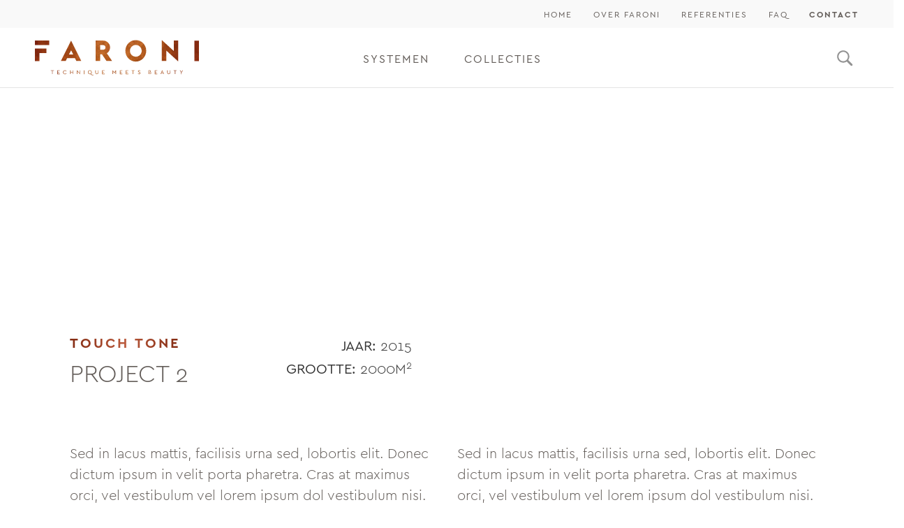

--- FILE ---
content_type: text/html; charset=UTF-8
request_url: https://faroni.com/referenties/project-2/
body_size: 7406
content:

<!doctype html>
<!--[if lt IE 7]><html class="no-js ie ie6 lt-ie9 lt-ie8 lt-ie7" lang="nl"> <![endif]-->
<!--[if IE 7]><html class="no-js ie ie7 lt-ie9 lt-ie8" lang="nl"> <![endif]-->
<!--[if IE 8]><html class="no-js ie ie8 lt-ie9" lang="nl"> <![endif]-->
<!--[if gt IE 8]><!--><html class="no-js" lang="nl"> <!--<![endif]-->
<head><link rel="stylesheet" type="text/css" href="https://faroni.com/wp-content/cache/minify/2852c.css" media="all" />

    <meta charset="UTF-8" />
            <title>
            Project 12 - Faroni
        </title>
        <meta name="twitter:title" content="Project 12 - Faroni">
        <meta property="og:site_name" content="Project 12 - Faroni">
        <meta property="og:title" content="Project 12 - Faroni">
                <meta name="description" content="Meta beschrijving">
        <meta name="twitter:description" content="Meta beschrijving">
        <meta property="og:description" content="Meta beschrijving">
    
        <meta name="twitter:card" content="summary_large_image">
    <meta property="og:url" content="https://faroni.com/referenties/project-2">
    <meta property="url" content="https://faroni.com/referenties/project-2">

    <meta property="og:type" content="article">


    

    

        <meta http-equiv="Content-Type" content="text/html; charset=UTF-8" />
    <meta http-equiv="X-UA-Compatible" content="IE=edge,chrome=1">
    <meta name="viewport" content="width=device-width, initial-scale=1.0">
    <link rel="pingback" href="https://faroni.com/xmlrpc.php" />

        <link rel="apple-touch-icon" sizes="57x57" href="https://faroni.com/apple-touch-icon-57x57.png">
    <link rel="apple-touch-icon" sizes="60x60" href="https://faroni.com/apple-touch-icon-60x60.png">
    <link rel="apple-touch-icon" sizes="72x72" href="https://faroni.com/apple-touch-icon-72x72.png">
    <link rel="apple-touch-icon" sizes="76x76" href="https://faroni.com/apple-touch-icon-76x76.png">
    <link rel="apple-touch-icon" sizes="114x114" href="https://faroni.com/apple-touch-icon-114x114.png">
    <link rel="apple-touch-icon" sizes="120x120" href="https://faroni.com/apple-touch-icon-120x120.png">
    <link rel="apple-touch-icon" sizes="144x144" href="https://faroni.com/apple-touch-icon-144x144.png">
    <link rel="apple-touch-icon" sizes="152x152" href="https://faroni.com/apple-touch-icon-152x152.png">
    <link rel="apple-touch-icon" sizes="180x180" href="https://faroni.com/apple-touch-icon-180x180.png">
    <link rel="icon" type="image/png" href="https://faroni.com/favicon-32x32.png" sizes="32x32">
    <link rel="icon" type="image/png" href="https://faroni.com/favicon-194x194.png" sizes="194x194">
    <link rel="icon" type="image/png" href="https://faroni.com/favicon-96x96.png" sizes="96x96">
    <link rel="icon" type="image/png" href="https://faroni.com/android-chrome-192x192.png" sizes="192x192">
    <link rel="icon" type="image/png" href="https://faroni.com/favicon-16x16.png" sizes="16x16">
    <link rel="manifest" href="https://faroni.com/manifest.json">
    <link rel="mask-icon" href="https://faroni.com/safari-pinned-tab.svg" color="#832b12">
    <meta name="msapplication-TileColor" content="#da532c">
    <meta name="msapplication-TileImage" content="/mstile-144x144.png">
        <meta name="theme-color" content="#ffffff">

    <script>
  	jvcf7_loading_url= "https://faroni.com/wp-content/plugins/contact-form-7/images/ajax-loader.gif";
    jvcf7_invalid_field_design = "theme_1";
	jvcf7_show_label_error = "errorMsgshow";
  </script>
<!-- This site is optimized with the Yoast SEO Premium plugin v3.3.3 - https://yoast.com/wordpress/plugins/seo/ -->
<link rel="canonical" href="https://faroni.com/referenties/project-2/" />
<meta property="DC.date.issued" content="2016-07-11T15:41:24+01:00" />
<!-- / Yoast SEO Premium plugin. -->

		<script type="text/javascript">
			window._wpemojiSettings = {"baseUrl":"https:\/\/s.w.org\/images\/core\/emoji\/72x72\/","ext":".png","source":{"concatemoji":"https:\/\/faroni.com\/wp-includes\/js\/wp-emoji-release.min.js?ver=4.5.2"}};
			!function(a,b,c){function d(a){var c,d,e,f=b.createElement("canvas"),g=f.getContext&&f.getContext("2d"),h=String.fromCharCode;if(!g||!g.fillText)return!1;switch(g.textBaseline="top",g.font="600 32px Arial",a){case"flag":return g.fillText(h(55356,56806,55356,56826),0,0),f.toDataURL().length>3e3;case"diversity":return g.fillText(h(55356,57221),0,0),c=g.getImageData(16,16,1,1).data,d=c[0]+","+c[1]+","+c[2]+","+c[3],g.fillText(h(55356,57221,55356,57343),0,0),c=g.getImageData(16,16,1,1).data,e=c[0]+","+c[1]+","+c[2]+","+c[3],d!==e;case"simple":return g.fillText(h(55357,56835),0,0),0!==g.getImageData(16,16,1,1).data[0];case"unicode8":return g.fillText(h(55356,57135),0,0),0!==g.getImageData(16,16,1,1).data[0]}return!1}function e(a){var c=b.createElement("script");c.src=a,c.type="text/javascript",b.getElementsByTagName("head")[0].appendChild(c)}var f,g,h,i;for(i=Array("simple","flag","unicode8","diversity"),c.supports={everything:!0,everythingExceptFlag:!0},h=0;h<i.length;h++)c.supports[i[h]]=d(i[h]),c.supports.everything=c.supports.everything&&c.supports[i[h]],"flag"!==i[h]&&(c.supports.everythingExceptFlag=c.supports.everythingExceptFlag&&c.supports[i[h]]);c.supports.everythingExceptFlag=c.supports.everythingExceptFlag&&!c.supports.flag,c.DOMReady=!1,c.readyCallback=function(){c.DOMReady=!0},c.supports.everything||(g=function(){c.readyCallback()},b.addEventListener?(b.addEventListener("DOMContentLoaded",g,!1),a.addEventListener("load",g,!1)):(a.attachEvent("onload",g),b.attachEvent("onreadystatechange",function(){"complete"===b.readyState&&c.readyCallback()})),f=c.source||{},f.concatemoji?e(f.concatemoji):f.wpemoji&&f.twemoji&&(e(f.twemoji),e(f.wpemoji)))}(window,document,window._wpemojiSettings);
		</script>
		<style type="text/css">
img.wp-smiley,
img.emoji {
	display: inline !important;
	border: none !important;
	box-shadow: none !important;
	height: 1em !important;
	width: 1em !important;
	margin: 0 .07em !important;
	vertical-align: -0.1em !important;
	background: none !important;
	padding: 0 !important;
}
</style>






<script type='text/javascript' src='https://faroni.com/wp-includes/js/jquery/jquery.js?ver=1.12.3'></script>
<script type='text/javascript' src='https://faroni.com/wp-includes/js/jquery/jquery-migrate.min.js?ver=1.4.0'></script>
<script type='text/javascript' src='https://faroni.com/wp-content/themes/faroni/assets/dist/app.js?ver=4.5.2'></script>
<link rel='https://api.w.org/' href='https://faroni.com/wp-json/' />
<link rel="EditURI" type="application/rsd+xml" title="RSD" href="https://faroni.com/xmlrpc.php?rsd" />
<link rel="wlwmanifest" type="application/wlwmanifest+xml" href="https://faroni.com/wp-includes/wlwmanifest.xml" /> 
<meta name="generator" content="WordPress 4.5.2" />
<meta name="generator" content="WooCommerce 2.5.5" />
<link rel='shortlink' href='https://faroni.com/?p=861' />
<link rel="alternate" type="application/json+oembed" href="https://faroni.com/wp-json/oembed/1.0/embed?url=https%3A%2F%2Ffaroni.com%2Freferenties%2Fproject-2%2F" />
<link rel="alternate" type="text/xml+oembed" href="https://faroni.com/wp-json/oembed/1.0/embed?url=https%3A%2F%2Ffaroni.com%2Freferenties%2Fproject-2%2F&#038;format=xml" />
<meta name="google-site-verification" content="mfbEh2Ueu29MFKZ43m7BQi7qcD0-Ge7aS9YWEnDKKUE" />
<!-- Stream WordPress user activity plugin v3.1.1 -->
    <script type="text/javascript">
        var ajaxurl = 'https://faroni.com/wp-admin/admin-ajax.php';
    </script>
    <meta name="generator" content="Powered by Visual Composer - drag and drop page builder for WordPress."/>
<!--[if lte IE 9]><link rel="stylesheet" type="text/css" href="https://faroni.com/wp-content/plugins/js_composer/assets/css/vc_lte_ie9.min.css" media="screen"><![endif]--><!--[if IE  8]><link rel="stylesheet" type="text/css" href="https://faroni.com/wp-content/plugins/js_composer/assets/css/vc-ie8.min.css" media="screen"><![endif]--><link rel="icon" href="https://faroni.com/wp-content/uploads/2016/07/cropped-android-chrome-512x512-150x150.png" sizes="32x32" />
<link rel="icon" href="https://faroni.com/wp-content/uploads/2016/07/cropped-android-chrome-512x512-300x300.png" sizes="192x192" />
<link rel="apple-touch-icon-precomposed" href="https://faroni.com/wp-content/uploads/2016/07/cropped-android-chrome-512x512-180x180.png" />
<meta name="msapplication-TileImage" content="https://faroni.com/wp-content/uploads/2016/07/cropped-android-chrome-512x512-300x300.png" />
<noscript><style type="text/css"> .wpb_animate_when_almost_visible { opacity: 1; }</style></noscript>

</head>
		
	<body class="single single-referenties postid-861 wpb-js-composer js-comp-ver-4.11.2.1 vc_responsive bg-gradient" data-template="base.twig">

		

					<nav>
    <!-- Collect the nav links, forms, and other content for toggling -->
    <div class="desktop hidden-sm hidden-xs">
        <section class="full nav-top">
            <section class="no-vertical-marge">
                <ul class="general">
                                            <li class="menu-item menu-item-type-custom menu-item-object-custom menu-item-1450"><a href="/">Home</a></li>
                                            <li class="menu-item menu-item-type-post_type menu-item-object-paginas menu-item-487"><a href="https://faroni.com/over-faroni/">Over Faroni</a></li>
                                            <li class="menu-item menu-item-type-post_type menu-item-object-paginas menu-item-2570"><a href="https://faroni.com/inspiratie/">Referenties</a></li>
                                            <li class="menu-item menu-item-type-post_type menu-item-object-paginas menu-item-2258"><a href="https://faroni.com/faq/">FAQ</a></li>
                                            <li class="menu-item menu-item-type-post_type menu-item-object-paginas menu-item-486"><a href="https://faroni.com/contact/">Contact</a></li>
                                    </ul>
            </section>
        </section>
        <section class="no-vertical-marge nav-main">
            <div class="row">
                <div class="col-xs-4">
                    <a href="https://faroni.com" class="logo-link">
                                                <object class="logo" type="image/svg+xml" data="https://faroni.com/wp-content/themes/faroni/assets/img/general/faroni_logo.svg"> </object>
                    </a>
                </div>
                <div class="col-xs-4 outer-menu">
                    <ul class="menu">
                                                    <li class="menu-item menu-item-type-post_type menu-item-object-paginas menu-item-2569"><a href="https://faroni.com/systemen/">systemen</a>

                                                            </li>
                                                    <li class="menu-item menu-item-type-post_type menu-item-object-paginas menu-item-489"><a href="https://faroni.com/collecties/">Collecties</a>

                                                            </li>
                                            </ul>
                </div>
                <form class="query tC search" method="get" action="https://faroni.com" role="search">
                    <div class="col-xs-4">
                        <input placeholder="Zoeken" type="search" class="mb-search search-field"  name="s">
                        <div class="icon search toggleClass"></div>
                    </div>
                </form>
            </div>
        </section>
    </div>

    <div class="mobile hidden-lg hidden-md tC">
        <section class="no-vertical-marge nav-main">
            <div class="row">
                <div class="col-xs-2">
                    <div class="phone">
                        <a class="phone-link" href="tel:0854844222">
                            <object class="phone-icon" type="image/svg+xml" data="https://faroni.com/wp-content/themes/faroni/assets/img/icon/icon-phone-menu.svg"> </object>
                        </a>
                    </div>
                </div>
                <div class="col-xs-8">
                    <a href="https://faroni.com" class="logo-link">
                        <object class="logo" type="image/svg+xml" data="https://faroni.com/wp-content/themes/faroni/assets/img/general/faroni_logo.svg"> </object>
                    </a>
                </div>
                <div class="col-xs-2 mobile-menu tC">
                    <div class="toggleClass">
                        <div class="hamburger-icon">
                            <span class="line line-1"></span>
                            <span class="line line-2"></span>
                            <span class="line line-3"></span>
                        </div>
                    </div>
                    <div class="mobile-menu-outer">
                        <div class="mobile-menu-inner">
                            <div class="search-box">
                                <form class="search" method="get" action="https://faroni.com/" role="search">
                                    <input placeholder="zoeken..." type="search" class="mb-search search-field"  name="s">
                                </form>
                            </div>
                            <div class="items">
                                                                                                            <div class="item">
                                            <a class="menu-item menu-item-type-custom menu-item-object-custom menu-item-906" href="/"><div class="head">Home</div></a>
                                        </div>
                                                                                                                                                <div class="item tC">
                                            <div class="head toggleClass"><a href="https://faroni.com/collecties/">Collecties</a><span class="arrow"></span></div>
                                            <div class="body">
                                                <ul>
                                                                                                            <a class="menu-item menu-item-type-taxonomy menu-item-object-product_cat menu-item-446" href="https://faroni.com/collecties/solid/"><li>Solid</li></a>
                                                                                                            <a class="menu-item menu-item-type-taxonomy menu-item-object-product_cat menu-item-447" href="https://faroni.com/collecties/tec/"><li>Tec</li></a>
                                                                                                            <a class="menu-item menu-item-type-taxonomy menu-item-object-product_cat menu-item-448" href="https://faroni.com/collecties/lab/"><li>LAB</li></a>
                                                                                                    </ul>
                                            </div>
                                        </div>
                                                                                                                                                <div class="item">
                                            <a class="menu-item menu-item-type-post_type menu-item-object-paginas menu-item-2572" href="https://faroni.com/systemen/"><div class="head">systemen</div></a>
                                        </div>
                                                                                                                                                <div class="item">
                                            <a class="menu-item menu-item-type-post_type menu-item-object-paginas menu-item-440" href="https://faroni.com/inspiratie/"><div class="head">Referenties</div></a>
                                        </div>
                                                                                                                                                <div class="item">
                                            <a class="menu-item menu-item-type-post_type menu-item-object-paginas menu-item-449" href="https://faroni.com/over-faroni/"><div class="head">Over Faroni</div></a>
                                        </div>
                                                                                                                                                <div class="item">
                                            <a class="menu-item menu-item-type-post_type menu-item-object-paginas menu-item-2259" href="https://faroni.com/faq/"><div class="head">FAQ</div></a>
                                        </div>
                                                                                                                                                <div class="item">
                                            <a class="menu-item menu-item-type-post_type menu-item-object-paginas menu-item-445" href="https://faroni.com/contact/"><div class="head">Contact</div></a>
                                        </div>
                                                                                                </div>
                        </div>
                    </div>
                </div>

            </div>
        </section>

        <section class="full nav-top">
            <section class="no-vertical-marge"></section>
        </section>
    </div>
</nav>



						
				<div class="main-wrap mainWrap">
			<div class="wrapper" role="main">
				                <div class="col-2-header">
            <span class="business">
                <header class="img" >
    <section>
        <div class="vc">
            <div>
                                <h1></h1>
                                            </div>
        </div>
    </section>
</header>
                <section class="intro-header ">
    <div class="intro-header-inner">
        <div >
                                    <div class="row">
                <div class="col-sm-6">
                                            <h3>Touch Tone</h3>
                            </div>
                <div class="col-sm-6 hidden-xs extra">
                    <div>
                        <div class="key">jaar:</div>
                        <div class="val">2015</div>
                    </div>
                </div>
            </div>
            
                        <div class="row">
                <div class="col-sm-6">
                            <h1>Project 2</h1>
                            </div>
                <div class="col-sm-6 hidden-xs extra">
                    <div>
                        <div class="key">grootte:</div>
                        <div class="val">2000m<sup>2</sup></div>
                    </div>
                </div>
            </div>
            
            
                        <div class="row">
                                    <div class="col-xs-12 hidden-sm hidden-md hidden-lg extra year">
                        <div>
                            <div class="key">jaar:</div>
                            <div class="val">2015</div>
                        </div>
                    </div>
                                                    <div class="col-xs-12 hidden-sm hidden-md hidden-lg extra size">
                        <div>
                            <div class="key">grootte:</div>
                            <div class="val">2000m<sup>2</sup></div>
                        </div>
                    </div>
                                                                            
                                                                                                       </div>
        </div>
    </div>
            <div class="text-container">
            <div class="row">
                <div class="col-md-6">
                    <p>Sed in lacus mattis, facilisis urna sed, lobortis elit. Donec dictum ipsum in velit porta pharetra. Cras at maximus orci, vel vestibulum vel lorem ipsum dol vestibulum nisi. Donec dictum</p>
                                            <div class="forward-desktop">
                            <a href="mailto:?subject=Faroni - inspiratie &body=Laat je inspireren door Faroni met het artikel '': %0D%0A ">Doorsturen</a>
                        </div>
                                    </div>
                <div class="col-md-6">
                    <p>Sed in lacus mattis, facilisis urna sed, lobortis elit. Donec dictum ipsum in velit porta pharetra. Cras at maximus orci, vel vestibulum vel lorem ipsum dol vestibulum nisi.</p>
                </div>
            </div>
                        <div class="forward-mobile tC">
                <div class="inner">
                    <span class="toggleClass">Doorsturen</span>
                    <div class="icons">
                        <a href="mailto:?subject=Faroni - Referentie Project 2&body=Bekijk de case Project 2 van Faroni: %0D%0A https://faroni.com/referenties/project-2/"><div class="ico mail"></div></a>
                        <a href=""><div class="ico whatsapp"></div></a>
                    </div>
                </div>
            </div>
        </div>
        </section>
                
            </span>
        </div>
        <div class="custom-vc">
            <span class="business">
					<section class="full img-gallery imgGallery">
    <ul class="imgBundle img-bundle">
                                                                                            </ul>
    <ul class="navigator"></ul>
</section><section class="text-block">
        <div class="row">
        <div class=" col-md-7 hc  ">
                            <h1>DOORDACHT IN ALLE DETAILS</h1>
                                    <p>Sed in lacus mattis, facilisis urna sed, lobortis elit. Donec dictum ipsum in velit porta pharetra. Cras at maximus orci, vel vestibulum vel lorem ipsum dol vestibulum nisi. Donec dictum ipsum in velit porta pharetra. Cras at maximus orci, vel vestibulum vel vestibulum nisi. Sed in lacus mattis, lorem ipsum dolor facilisis urna sed, lobortis elit lobortis elit.</p>
                            <div class="hc btn-container single-btn">
                                                            <a class="btn btn-outline btn-textBlock" href="#" target=""> Custom button link </a>
                    
                                                </div>
                    </div>
        </div>
    </section>
<section class="cb-gen full cb-col3-img">
    <div class="row childSameHeight" data-bootstrap="md lg">
        <div class="col-md-4 img" style="background:url()"></div>
        <div class="col-md-4 text-content">
            <div class="vc">
                <div>
                    <h3>De textuur van Touch Tech</h3>
                    <p>Donec dictum ipsum in velit porta pharetra. Cras at maximus orci, vel vestib vel vestibulum nisi. Sed in lacus mattis, lorem ipsum dolor facilisis urna sed, lobortis elit.</p>
                </div>
            </div>
        </div>
        <div class="col-md-4 img hidden-sm hidden-xs" style="background:url()"></div>
    </div>
</section>
<section class="cb-gen full cb-col2-img right">
	<div class="row childSameHeight" data-bootstrap="md lg">
		<div class="col-md-8 img" style="background-image:url();">
					</div>
		<div class="col-md-4 text-content">
			<div class="vc">
				<div>
											<h3>De textuur van Touch Tech</h3>
																<p>Donec dictum ipsum in velit porta pharetra. Cras at maximus orci, vel vestib vel vestibulum nisi. Sed in lacus mattis, lorem ipsum dolor facilisis urna sed, lobortis elit.</p>
									</div>
			</div>
		</div>
	</div>
</section>


<section class="cb-gen full cb-col2-img left">
	<div class="row childSameHeight" data-bootstrap="md lg">
		<div class="col-md-8 img" style="background-image:url();">
					</div>
		<div class="col-md-4 text-content">
			<div class="vc">
				<div>
											<h3>De textuur van Touch Tech</h3>
																<p>Donec dictum ipsum in velit porta pharetra. Cras at maximus orci, vel vestib vel vestibulum nisi. Sed in lacus mattis, lorem ipsum dolor facilisis urna sed, lobortis elit.</p>
									</div>
			</div>
		</div>
	</div>
</section>

<section class="text-block">
        <div class="row">
        <div class=" col-md-7 hc  ">
                    <h3>Speciale vloer</h3>
                            <h1>DOORDACHT IN ALLE DETAILS</h1>
                                    <p>Sed in lacus mattis, facilisis urna sed, lobortis elit. Donec dictum ipsum in velit porta pharetra. Cras at maximus orci, vel vestibulum vel lorem ipsum dol vestibulum nisi. Donec dictum ipsum in velit porta pharetra. Cras at maximus orci, vel vestibulum vel vestibulum nisi. Sed in lacus mattis, lorem ipsum dolor facilisis urna sed, lobortis elit lobortis elit.</p>
                            </div>
        </div>
    </section>
<section style="background: url()" class="img full banner vb mB">
        <div class="banner-content ">
                    <section>
                <div class="row">
                    <div class="col-md-10 hc">
                        <div class="outer">
                            <div class="inner">
                                <div class="row">
                                    <div class="col-sm-10 hc">
                                                                                    <h3 class="subtitle">Project 1</h3>
                                                                                                                                                                    <q>Quote ipsum dolor sit amet, consectetuer adipiscing elit. Aenean commodo ligula eget dolor aenan dolor amet sit ipsum quote.</q>
                                                                            </div>
                                </div>
                            </div>
                        </div>
                    </div>
                </div>
            </section>
            </div>
    </section>



    <section class="text-block">
        <div class="row">
        <div class="col-md-8 hc  ">
                    <h3> collectie</h3>
                                                    <div class="hc btn-container">
                                                            <div class="form-popup formPopup">
    <div class="btn-center hc">

                    <button type="button" class="btn activatedPopup btn-textBlock btn-outline offer-consumer" data-send="Aanvragen">
                vraag offerte aan
            </button>
        
    </div>
    <div class="modal fade" tabindex="-1" role="dialog">
        <div class="modal-dialog">
            <div class="modal-content">
                <button type="button" class="close" data-dismiss="modal" aria-label="Close">
                    <span aria-hidden="true">×</span>
                </button>
                <div class="modal-header">
                    <div class="modal-title">
                                                    <h3>
                                Vraag offerte aan
                            </h3>
                                            </div>
                    <div class="modal-text">
                                                    <p>Lorem ipsum dolor sit amet, consectetur adipisicing elit. Doloremque et minus tempore.</p>
                                            </div>

                </div>
                                                                                            </div>
        </div>
    </div>
</div>




                    
                                            <div class="form-popup formPopup">
    <div class="btn-center hc">

                    <button type="button" class="btn activatedPopup btn-textBlock btn-shadow last swatch-consumer" data-send="Aanvragen">
                Vraag stalen aan
            </button>
        
    </div>
    <div class="modal fade" tabindex="-1" role="dialog">
        <div class="modal-dialog">
            <div class="modal-content">
                <button type="button" class="close" data-dismiss="modal" aria-label="Close">
                    <span aria-hidden="true">×</span>
                </button>
                <div class="modal-header">
                    <div class="modal-title">
                                                    <h3>
                                Vraag stalen aan
                            </h3>
                                            </div>
                    <div class="modal-text">
                                                    <p>Lorem ipsum dolor sit amet, consectetur adipisicing elit. Doloremque et minus tempore.</p>
                                            </div>

                </div>
                                                                                            </div>
        </div>
    </div>
</div>




                                                </div>
                    </div>
        </div>
    </section>



    
<script>

   var color_json = '[{"url":false,"desc":null,"id":"","color":""}]';
</script>

<section class="colors only-text">
    <div>
        <div class="row">
            <div class="col-md-6 hc">
                <div class="info">
                                            <h2>702</h2>
                                        <p></p>
                                    </div>
            </div>
                    </div>
    </div>
</section>
<hr class="colors-divider">

	
		</span>
<span class="end_business"></span>

                     </div>

            <hr />
            
                    <section class="social-share-icons" style="padding:100px 50px 0px!important;">
        <div class="row">
            <div class="col-lg-5 icons socialShare">
                <h3>Deel dit artikel op:</h3>
                <ul>
                                        <li><span class="icon pinterest"></span></li>
                    <li><span class="icon linkedin"></span></li>
                </ul>
            </div>
        </div>
    </section>

            <hr />

                <div class="no-print">
                    <span class="business">
            
        </span>
                </div>
                        <hr>


			</div>

							<footer>
	<section class="round">
		<h3>Onze waarden</h3>
		<h2>Waarom faroni?</h2>
																<div class="row">
			<div class="col-md-4">
				<object class="esthetiek-icon usp-icon" type="image/svg+xml" data="https://faroni.com/wp-content/themes/faroni/assets/img/footer/esthetiek.svg"> </object>
								<h4>Passie voor esthetiek</h4>
			</div>
			<div class="col-md-4">
				<object class="techniek-icon usp-icon" type="image/svg+xml" data="https://faroni.com/wp-content/themes/faroni/assets/img/footer/techniek.svg"> </object>
								<h4>STERK IN TECHNIEK
				</h4>
			</div>
			<div class="col-md-4">
				<object class="klantbeleving-icon usp-icon" type="image/svg+xml" data="https://faroni.com/wp-content/themes/faroni/assets/img/footer/klantbeleving.svg"> </object>
								<h4>ONDERSCHEIDENDE KLANTBELEVING</h4>
			</div>
		</div>
	</section>
	<hr />
	<section class="text-img no-vertical-marge">
		<div class="row">
			<div class="col-xs-12 col-md-6 photo">
				<div class="img"></div>
			</div>
			<div class="col-xs-12 col-md-6 description">
				<div class="vc">
					<div>
						<span class="business">
							<div><h3>Over ons</h3><h2>Faroni</h2><p>Een grote passie voor esthetiek en sterk in techniek. Dat zijn de twee eigenschappen die samen komen in Faroni. Om zo een unieke beleving te creëren voor organisaties en consumenten!</p></div>
						</span>
						<div class="btn-center">
							<a href="https://faroni.com/over-faroni" class="btn btn-outline">Meer over ons</a>
						</div>
					</div>
				</div>
			</div>
		</div>
	</section>
	<section class="full see-collection" style="margin-top:0;">
		<a href="https://faroni.com/systemen">

			<p>Bekijk onze systemen</p>
		</a>
	</section>
	<section class="nav-footer">
		<div class="row">
			<div class="col-md-4 contacts">
								<div class="contact">
					<h3>Contact</h3>
					<a href="https://faroni.com/contact" class="btn btn-outline">Neem contact op</a>
				</div>
				

				<div class="footer-icons">
					<div class="">
						<ul class="social-icons contact-list">
							<li><span class="icon-contact mail"></span><a href="mailto:info@faroni.com">info@faroni.com</a></li>
							<li><span class="icon-contact phone"></span><a href="tel:0854844222">085 4844 222</a></li>
						</ul>
					</div>
					<div class=" icons">
						<ul>
																					<li><a target="_blank" href="https://www.linkedin.com/company/faroni"><span class="icon linkedin"></span></a></li>
							<li><a target="_blank" href="https://www.facebook.com/Faronivloeren/"><span class="icon facebook"></span></a></li>
							<li><a target="_blank" href="https://www.instagram.com/faroni_design/"><span class="icon instagram"></span></a></li>
						</ul>
					</div>
				</div>
			</div>
			<div class="col-md-offset-2 col-md-6 col-sm-12 footer-links">
				<div class="row">
										<div class="col-sm-4">
						<ul>
							<li class="menu-item menu-item-type-post_type menu-item-object-paginas menu-item-544 menu-item-has-children"><a href="https://faroni.com/collecties/"><h4>Collecties</h4></a></li>
																								<li class="menu-item menu-item-type-taxonomy menu-item-object-product_cat menu-item-545"><a href="https://faroni.com/collecties/solid/">Solid</a></li>
																	<li class="menu-item menu-item-type-taxonomy menu-item-object-product_cat menu-item-546"><a href="https://faroni.com/collecties/tec/">Tec</a></li>
																	<li class="menu-item menu-item-type-post_type menu-item-object-storypage menu-item-1390"><a href="https://faroni.com/collecties/story/lab/">LAB</a></li>
																												</ul>
					</div>
										<div class="col-sm-4">
						<ul>
							<li class="menu-item menu-item-type-post_type menu-item-object-paginas menu-item-550 menu-item-has-children"><a href="https://faroni.com/over-faroni/"><h4>Over Faroni</h4></a></li>
																								<li class="menu-item menu-item-type-post_type menu-item-object-paginas menu-item-551"><a href="https://faroni.com/over-faroni/ons-proces/">Proces</a></li>
																	<li class="menu-item menu-item-type-post_type menu-item-object-paginas menu-item-548"><a href="https://faroni.com/inspiratie/">Referenties</a></li>
																	<li class="menu-item menu-item-type-post_type menu-item-object-paginas menu-item-552"><a href="https://faroni.com/contact/">Contact</a></li>
																	<li class="menu-item menu-item-type-post_type menu-item-object-paginas menu-item-2260"><a href="https://faroni.com/faq/">FAQ</a></li>
																												</ul>
					</div>
									</div>
			</div>
		</div>
		<hr />
		<div class="row copy">
			<div class="col-sm-6 footer-copy">
				<p>copyright © 2016 - 2017 faroni</p>
			</div>
			<div class="col-sm-6 footer-disclaimer">
				<p><a href="https://faroni.com/privacy">Privacy</a><span>|</span><a href="https://faroni.com/faroni-algemene-voorwaarden.pdf" target="_blank">Terms &amp; conditions</a><span>|</span><a href="https://faroni.com/sitemap">Sitemap</a></p>
			</div>
		</div>
	</section>
</footer>

					</div>



		<div class="hide reponsiveChecker"></div>
		<span class="bootstrapChecker">
			<span class="visible-xs"></span>
			<span class="visible-sm"></span>
			<span class="visible-md"></span>
			<span class="visible-lg"></span>
		</span>
		<script type='text/javascript'>
/* <![CDATA[ */
var thickboxL10n = {"next":"Volgende >","prev":"< Vorige","image":"Afbeelding","of":"van","close":"Sluiten","noiframes":"Deze eigenschap vereist inline frames. Je hebt inline frames uitgeschakeld of je browser ondersteunt dit niet.","loadingAnimation":"https:\/\/faroni.com\/wp-includes\/js\/thickbox\/loadingAnimation.gif"};
var thickboxL10n = {"next":"Volgende >","prev":"< Vorige","image":"Afbeelding","of":"van","close":"Sluiten","noiframes":"Deze eigenschap vereist inline frames. Je hebt inline frames uitgeschakeld of je browser ondersteunt dit niet.","loadingAnimation":"https:\/\/faroni.com\/wp-includes\/js\/thickbox\/loadingAnimation.gif"};
/* ]]> */
</script>
<script type='text/javascript' src='https://faroni.com/wp-includes/js/thickbox/thickbox.js?ver=3.1-20121105'></script>
<script type='text/javascript' src='https://faroni.com/wp-content/plugins/contact-form-7/includes/js/jquery.form.min.js?ver=3.51.0-2014.06.20'></script>
<script type='text/javascript' src='https://faroni.com/wp-content/plugins/jquery-validation-for-contact-form-7/js/jquery.validate.min.js?ver=4.5.2'></script>
<script type='text/javascript' src='https://faroni.com/wp-content/plugins/jquery-validation-for-contact-form-7/js/jquery.jvcf7_validation.js?ver=4.5.2'></script>
<script type='text/javascript' src='//code.tidio.co/1huxbovyawq4sjgelxea9jopvkqusm0v.js?ver=3.0.0'></script>
<script type='text/javascript' src='//faroni.com/wp-content/plugins/woocommerce/assets/js/jquery-blockui/jquery.blockUI.min.js?ver=2.70'></script>
<script type='text/javascript'>
/* <![CDATA[ */
var woocommerce_params = {"ajax_url":"\/wp-admin\/admin-ajax.php","wc_ajax_url":"\/referenties\/project-2\/?wc-ajax=%%endpoint%%"};
/* ]]> */
</script>
<script type='text/javascript' src='//faroni.com/wp-content/plugins/woocommerce/assets/js/frontend/woocommerce.min.js?ver=2.5.5'></script>
<script type='text/javascript' src='//faroni.com/wp-content/plugins/woocommerce/assets/js/jquery-cookie/jquery.cookie.min.js?ver=1.4.1'></script>
<script type='text/javascript'>
/* <![CDATA[ */
var wc_cart_fragments_params = {"ajax_url":"\/wp-admin\/admin-ajax.php","wc_ajax_url":"\/referenties\/project-2\/?wc-ajax=%%endpoint%%","fragment_name":"wc_fragments"};
/* ]]> */
</script>
<script type='text/javascript' src='//faroni.com/wp-content/plugins/woocommerce/assets/js/frontend/cart-fragments.min.js?ver=2.5.5'></script>
<script type='text/javascript'>
/* <![CDATA[ */
var za_ajax = {"ajax_url":"https:\/\/faroni.com\/wp-admin\/admin-ajax.php"};
/* ]]> */
</script>
<script type='text/javascript' src='https://faroni.com/wp-content/plugins/zip-attachments/js/general.js?ver=1.0.2'></script>
<script type='text/javascript' src='https://faroni.com/wp-includes/js/wp-embed.min.js?ver=4.5.2'></script>

	</body>
</html>

<!-- Performance optimized by W3 Total Cache. Learn more: https://www.w3-edge.com/products/

Object Caching 2543/2686 objects using disk
Page Caching using disk: enhanced
Minified using disk
Database Caching 38/65 queries in 0.054 seconds using disk

 Served from: faroni.com @ 2026-01-30 04:55:03 by W3 Total Cache -->

--- FILE ---
content_type: text/css
request_url: https://faroni.com/wp-content/cache/minify/2852c.css
body_size: 68218
content:
@font-face{font-family:dashicons;src:url(/wp-includes/fonts/dashicons.eot)}@font-face{font-family:dashicons;src:url([data-uri]) format('woff'),url(/wp-includes/fonts/dashicons.ttf) format("truetype"),url(/wp-includes/fonts/dashicons.svg#dashicons) format("svg");font-weight:400;font-style:normal}.dashicons,.dashicons-before:before{display:inline-block;width:20px;height:20px;font-size:20px;line-height:1;font-family:dashicons;text-decoration:inherit;font-weight:400;font-style:normal;vertical-align:top;text-align:center;-webkit-transition:color .1s ease-in 0;transition:color .1s ease-in 0;-webkit-font-smoothing:antialiased;-moz-osx-font-smoothing:grayscale}.dashicons-menu:before{content:"\f333"}.dashicons-admin-site:before{content:"\f319"}.dashicons-dashboard:before{content:"\f226"}.dashicons-admin-media:before{content:"\f104"}.dashicons-admin-page:before{content:"\f105"}.dashicons-admin-comments:before{content:"\f101"}.dashicons-admin-appearance:before{content:"\f100"}.dashicons-admin-plugins:before{content:"\f106"}.dashicons-admin-users:before{content:"\f110"}.dashicons-admin-tools:before{content:"\f107"}.dashicons-admin-settings:before{content:"\f108"}.dashicons-admin-network:before{content:"\f112"}.dashicons-admin-generic:before{content:"\f111"}.dashicons-admin-home:before{content:"\f102"}.dashicons-admin-collapse:before{content:"\f148"}.dashicons-filter:before{content:"\f536"}.dashicons-admin-customizer:before{content:"\f540"}.dashicons-admin-multisite:before{content:"\f541"}.dashicons-admin-links:before,.dashicons-format-links:before{content:"\f103"}.dashicons-admin-post:before,.dashicons-format-standard:before{content:"\f109"}.dashicons-format-image:before{content:"\f128"}.dashicons-format-gallery:before{content:"\f161"}.dashicons-format-audio:before{content:"\f127"}.dashicons-format-video:before{content:"\f126"}.dashicons-format-chat:before{content:"\f125"}.dashicons-format-status:before{content:"\f130"}.dashicons-format-aside:before{content:"\f123"}.dashicons-format-quote:before{content:"\f122"}.dashicons-welcome-edit-page:before,.dashicons-welcome-write-blog:before{content:"\f119"}.dashicons-welcome-add-page:before{content:"\f133"}.dashicons-welcome-view-site:before{content:"\f115"}.dashicons-welcome-widgets-menus:before{content:"\f116"}.dashicons-welcome-comments:before{content:"\f117"}.dashicons-welcome-learn-more:before{content:"\f118"}.dashicons-image-crop:before{content:"\f165"}.dashicons-image-rotate:before{content:"\f531"}.dashicons-image-rotate-left:before{content:"\f166"}.dashicons-image-rotate-right:before{content:"\f167"}.dashicons-image-flip-vertical:before{content:"\f168"}.dashicons-image-flip-horizontal:before{content:"\f169"}.dashicons-image-filter:before{content:"\f533"}.dashicons-undo:before{content:"\f171"}.dashicons-redo:before{content:"\f172"}.dashicons-editor-bold:before{content:"\f200"}.dashicons-editor-italic:before{content:"\f201"}.dashicons-editor-ul:before{content:"\f203"}.dashicons-editor-ol:before{content:"\f204"}.dashicons-editor-quote:before{content:"\f205"}.dashicons-editor-alignleft:before{content:"\f206"}.dashicons-editor-aligncenter:before{content:"\f207"}.dashicons-editor-alignright:before{content:"\f208"}.dashicons-editor-insertmore:before{content:"\f209"}.dashicons-editor-spellcheck:before{content:"\f210"}.dashicons-editor-distractionfree:before,.dashicons-editor-expand:before{content:"\f211"}.dashicons-editor-contract:before{content:"\f506"}.dashicons-editor-kitchensink:before{content:"\f212"}.dashicons-editor-underline:before{content:"\f213"}.dashicons-editor-justify:before{content:"\f214"}.dashicons-editor-textcolor:before{content:"\f215"}.dashicons-editor-paste-word:before{content:"\f216"}.dashicons-editor-paste-text:before{content:"\f217"}.dashicons-editor-removeformatting:before{content:"\f218"}.dashicons-editor-video:before{content:"\f219"}.dashicons-editor-customchar:before{content:"\f220"}.dashicons-editor-outdent:before{content:"\f221"}.dashicons-editor-indent:before{content:"\f222"}.dashicons-editor-help:before{content:"\f223"}.dashicons-editor-strikethrough:before{content:"\f224"}.dashicons-editor-unlink:before{content:"\f225"}.dashicons-editor-rtl:before{content:"\f320"}.dashicons-editor-break:before{content:"\f474"}.dashicons-editor-code:before{content:"\f475"}.dashicons-editor-paragraph:before{content:"\f476"}.dashicons-editor-table:before{content:"\f535"}.dashicons-align-left:before{content:"\f135"}.dashicons-align-right:before{content:"\f136"}.dashicons-align-center:before{content:"\f134"}.dashicons-align-none:before{content:"\f138"}.dashicons-lock:before{content:"\f160"}.dashicons-unlock:before{content:"\f528"}.dashicons-calendar:before{content:"\f145"}.dashicons-calendar-alt:before{content:"\f508"}.dashicons-visibility:before{content:"\f177"}.dashicons-hidden:before{content:"\f530"}.dashicons-post-status:before{content:"\f173"}.dashicons-edit:before{content:"\f464"}.dashicons-post-trash:before,.dashicons-trash:before{content:"\f182"}.dashicons-sticky:before{content:"\f537"}.dashicons-external:before{content:"\f504"}.dashicons-arrow-up:before{content:"\f142"}.dashicons-arrow-down:before{content:"\f140"}.dashicons-arrow-left:before{content:"\f141"}.dashicons-arrow-right:before{content:"\f139"}.dashicons-arrow-up-alt:before{content:"\f342"}.dashicons-arrow-down-alt:before{content:"\f346"}.dashicons-arrow-left-alt:before{content:"\f340"}.dashicons-arrow-right-alt:before{content:"\f344"}.dashicons-arrow-up-alt2:before{content:"\f343"}.dashicons-arrow-down-alt2:before{content:"\f347"}.dashicons-arrow-left-alt2:before{content:"\f341"}.dashicons-arrow-right-alt2:before{content:"\f345"}.dashicons-leftright:before{content:"\f229"}.dashicons-sort:before{content:"\f156"}.dashicons-randomize:before{content:"\f503"}.dashicons-list-view:before{content:"\f163"}.dashicons-excerpt-view:before,.dashicons-exerpt-view:before{content:"\f164"}.dashicons-grid-view:before{content:"\f509"}.dashicons-move:before{content:"\f545"}.dashicons-hammer:before{content:"\f308"}.dashicons-art:before{content:"\f309"}.dashicons-migrate:before{content:"\f310"}.dashicons-performance:before{content:"\f311"}.dashicons-universal-access:before{content:"\f483"}.dashicons-universal-access-alt:before{content:"\f507"}.dashicons-tickets:before{content:"\f486"}.dashicons-nametag:before{content:"\f484"}.dashicons-clipboard:before{content:"\f481"}.dashicons-heart:before{content:"\f487"}.dashicons-megaphone:before{content:"\f488"}.dashicons-schedule:before{content:"\f489"}.dashicons-wordpress:before{content:"\f120"}.dashicons-wordpress-alt:before{content:"\f324"}.dashicons-pressthis:before{content:"\f157"}.dashicons-update:before{content:"\f463"}.dashicons-screenoptions:before{content:"\f180"}.dashicons-cart:before{content:"\f174"}.dashicons-feedback:before{content:"\f175"}.dashicons-cloud:before{content:"\f176"}.dashicons-translation:before{content:"\f326"}.dashicons-tag:before{content:"\f323"}.dashicons-category:before{content:"\f318"}.dashicons-archive:before{content:"\f480"}.dashicons-tagcloud:before{content:"\f479"}.dashicons-text:before{content:"\f478"}.dashicons-media-archive:before{content:"\f501"}.dashicons-media-audio:before{content:"\f500"}.dashicons-media-code:before{content:"\f499"}.dashicons-media-default:before{content:"\f498"}.dashicons-media-document:before{content:"\f497"}.dashicons-media-interactive:before{content:"\f496"}.dashicons-media-spreadsheet:before{content:"\f495"}.dashicons-media-text:before{content:"\f491"}.dashicons-media-video:before{content:"\f490"}.dashicons-playlist-audio:before{content:"\f492"}.dashicons-playlist-video:before{content:"\f493"}.dashicons-controls-play:before{content:"\f522"}.dashicons-controls-pause:before{content:"\f523"}.dashicons-controls-forward:before{content:"\f519"}.dashicons-controls-skipforward:before{content:"\f517"}.dashicons-controls-back:before{content:"\f518"}.dashicons-controls-skipback:before{content:"\f516"}.dashicons-controls-repeat:before{content:"\f515"}.dashicons-controls-volumeon:before{content:"\f521"}.dashicons-controls-volumeoff:before{content:"\f520"}.dashicons-yes:before{content:"\f147"}.dashicons-no:before{content:"\f158"}.dashicons-no-alt:before{content:"\f335"}.dashicons-plus:before{content:"\f132"}.dashicons-plus-alt:before{content:"\f502"}.dashicons-plus-alt2:before{content:"\f543"}.dashicons-minus:before{content:"\f460"}.dashicons-dismiss:before{content:"\f153"}.dashicons-marker:before{content:"\f159"}.dashicons-star-filled:before{content:"\f155"}.dashicons-star-half:before{content:"\f459"}.dashicons-star-empty:before{content:"\f154"}.dashicons-flag:before{content:"\f227"}.dashicons-info:before{content:"\f348"}.dashicons-warning:before{content:"\f534"}.dashicons-share:before{content:"\f237"}.dashicons-share1:before{content:"\f237"}.dashicons-share-alt:before{content:"\f240"}.dashicons-share-alt2:before{content:"\f242"}.dashicons-twitter:before{content:"\f301"}.dashicons-rss:before{content:"\f303"}.dashicons-email:before{content:"\f465"}.dashicons-email-alt:before{content:"\f466"}.dashicons-facebook:before{content:"\f304"}.dashicons-facebook-alt:before{content:"\f305"}.dashicons-networking:before{content:"\f325"}.dashicons-googleplus:before{content:"\f462"}.dashicons-location:before{content:"\f230"}.dashicons-location-alt:before{content:"\f231"}.dashicons-camera:before{content:"\f306"}.dashicons-images-alt:before{content:"\f232"}.dashicons-images-alt2:before{content:"\f233"}.dashicons-video-alt:before{content:"\f234"}.dashicons-video-alt2:before{content:"\f235"}.dashicons-video-alt3:before{content:"\f236"}.dashicons-vault:before{content:"\f178"}.dashicons-shield:before{content:"\f332"}.dashicons-shield-alt:before{content:"\f334"}.dashicons-sos:before{content:"\f468"}.dashicons-search:before{content:"\f179"}.dashicons-slides:before{content:"\f181"}.dashicons-analytics:before{content:"\f183"}.dashicons-chart-pie:before{content:"\f184"}.dashicons-chart-bar:before{content:"\f185"}.dashicons-chart-line:before{content:"\f238"}.dashicons-chart-area:before{content:"\f239"}.dashicons-groups:before{content:"\f307"}.dashicons-businessman:before{content:"\f338"}.dashicons-id:before{content:"\f336"}.dashicons-id-alt:before{content:"\f337"}.dashicons-products:before{content:"\f312"}.dashicons-awards:before{content:"\f313"}.dashicons-forms:before{content:"\f314"}.dashicons-testimonial:before{content:"\f473"}.dashicons-portfolio:before{content:"\f322"}.dashicons-book:before{content:"\f330"}.dashicons-book-alt:before{content:"\f331"}.dashicons-download:before{content:"\f316"}.dashicons-upload:before{content:"\f317"}.dashicons-backup:before{content:"\f321"}.dashicons-clock:before{content:"\f469"}.dashicons-lightbulb:before{content:"\f339"}.dashicons-microphone:before{content:"\f482"}.dashicons-desktop:before{content:"\f472"}.dashicons-laptop:before{content:"\f547"}.dashicons-tablet:before{content:"\f471"}.dashicons-smartphone:before{content:"\f470"}.dashicons-phone:before{content:"\f525"}.dashicons-smiley:before{content:"\f328"}.dashicons-index-card:before{content:"\f510"}.dashicons-carrot:before{content:"\f511"}.dashicons-building:before{content:"\f512"}.dashicons-store:before{content:"\f513"}.dashicons-album:before{content:"\f514"}.dashicons-palmtree:before{content:"\f527"}.dashicons-tickets-alt:before{content:"\f524"}.dashicons-money:before{content:"\f526"}.dashicons-thumbs-up:before{content:"\f529"}.dashicons-thumbs-down:before{content:"\f542"}.dashicons-layout:before{content:"\f538"}.dashicons-paperclip:before{content:"\f546"}#TB_overlay{background:#000;opacity:0.7;filter:alpha(opacity=70);position:fixed;top:0;right:0;bottom:0;left:0;z-index:100050}#TB_window{position:fixed;background-color:#fff;z-index:100050;visibility:hidden;text-align:left;top:50%;left:50%;-webkit-box-shadow:0 3px 6px rgba( 0, 0, 0, 0.3 );box-shadow:0 3px 6px rgba( 0, 0, 0, 0.3 )}#TB_window
img#TB_Image{display:block;margin:15px
0 0 15px;border-right:1px solid #ccc;border-bottom:1px solid #ccc;border-top:1px solid #666;border-left:1px solid #666}#TB_caption{height:25px;padding:7px
30px 10px 25px;float:left}#TB_closeWindow{height:25px;padding:11px
25px 10px 0;float:right}#TB_closeWindowButton{position:absolute;left:auto;right:0;width:29px;height:29px;border:0;padding:0;background:none;cursor:pointer;outline:none;-webkit-transition:color .1s ease-in-out, background .1s ease-in-out;transition:color .1s ease-in-out, background .1s ease-in-out}#TB_ajaxWindowTitle{float:left;font-weight:600;line-height:29px;overflow:hidden;padding:0
29px 0 10px;text-overflow:ellipsis;white-space:nowrap;width:calc( 100% - 39px )}#TB_title{background:#fcfcfc;border-bottom:1px solid #ddd;height:29px}#TB_ajaxContent{clear:both;padding:2px
15px 15px 15px;overflow:auto;text-align:left;line-height:1.4em}#TB_ajaxContent.TB_modal{padding:15px}#TB_ajaxContent
p{padding:5px
0px 5px 0px}#TB_load{position:fixed;display:none;z-index:103;top:50%;left:50%;background-color:#E8E8E8;border:1px
solid #555;margin:-45px 0 0 -125px;padding:40px
15px 15px}#TB_HideSelect{z-index:99;position:fixed;top:0;left:0;background-color:#fff;border:none;filter:alpha(opacity=0);opacity:0;height:100%;width:100%}#TB_iframeContent{clear:both;border:none}.tb-close-icon{display:block;color:#666;text-align:center;line-height:29px;width:29px;height:29px;position:absolute;top:0;right:0}.tb-close-icon:before{content:"\f158";font:normal 20px/29px dashicons;speak:none;-webkit-font-smoothing:antialiased;-moz-osx-font-smoothing:grayscale}#TB_closeWindowButton:hover .tb-close-icon,
#TB_closeWindowButton:focus .tb-close-icon{color:#00a0d2}/*
 * Ajax Load More
 * http://wordpress.org/plugins/ajax-load-more/
 *
 * Copyright 2016 Connekt Media - https://connekthq.com
 * Free to use under the GPLv2 license.
 * http://www.gnu.org/licenses/gpl-2.0.html
 *
 * Author: Darren Cooney
 * Twitter: @KaptonKaos
*/

button.alm-load-more-btn{
    font-family: Helvetica, Arial, sans-serif;
    font-size:16px;
    font-weight: 600;
    width:auto;
    height: 42px;
    line-height: 44px;
    background: #ed7070;
    color:#fff;
    border: none;
    -webkit-border-radius:3px;
    -moz-border-radius:3px;
    border-radius:3px;
    margin: 0 0 4px;
    padding:0 20px;
    display: inline-block;
    position: relative;
    -webkit-transition: padding 0.25s ease-in-out, width 0.25s ease-in-out;
    -moz-transition: padding 0.25s ease-in-out, width 0.25s ease-in-out;
    transition: padding 0.25s ease-in-out, width 0.25s ease-in-out;
    text-align: center;
    text-decoration: none;
    -webkit-appearance: none;
    -moz-appearance: none;
    appearance: none;
    -webkit-touch-callout: none;
    -webkit-user-select: none;
    -moz-user-select: -moz-none;
    -ms-user-select: none;
    user-select: none;
    cursor: pointer;
}
button.alm-load-more-btn:hover{
    background-color: #e06464;
    color: #fff;
    text-decoration: none;
}
button.alm-load-more-btn:active{
    -webkit-box-shadow: inset 0 2px 1px rgba(0, 0, 0, 0.1);
    -moz-box-shadow: inset 0 2px 1px rgba(0, 0, 0, 0.1);
    box-shadow: inset 0 2px 1px rgba(0, 0, 0, 0.1);
    text-decoration: none;
}

/* Loading */
button.alm-load-more-btn.loading{
    padding-left: 44px;
}

/* Loaded / Done */
button.alm-load-more-btn.done{
    cursor: default;
    opacity: 0.2;
    filter: alpha(opacity=20);
    background-color: #ed7070;
    -webkit-box-shadow: none !important;
    -moz-box-shadow: none !important;
    box-shadow: none !important;
}

/* Loading Icon */
button.alm-load-more-btn:before,
button.alm-load-more-btn.done:before{
    background: none;
    width: 0;
}

.alm-btn-wrap{
    text-align: center;
    padding: 10px 10px 30px;
    overflow: hidden;
    display: block;
}

/* Blue */
.ajax-load-more-wrap.blue button.alm-load-more-btn{
    background-color: #0081bf;
}
.ajax-load-more-wrap.blue button.alm-load-more-btn:hover,
.ajax-load-more-wrap.blue button.alm-load-more-btn.done{
    background-color: #0073aa;
}

/* green */
.ajax-load-more-wrap.green button.alm-load-more-btn{
    background-color: #6fca68;
}
.ajax-load-more-wrap.green button.alm-load-more-btn:hover,
.ajax-load-more-wrap.green button.alm-load-more-btn.done{
    background-color: #64b95e;
}

/* red */
.ajax-load-more-wrap.red button.alm-load-more-btn{
    background-color: #ca4b4b;
}
.ajax-load-more-wrap.red button.alm-load-more-btn:hover,
.ajax-load-more-wrap.red button.alm-load-more-btn.done{
    background-color: #b13b3b;
}

/* purple */
.ajax-load-more-wrap.purple button.alm-load-more-btn{
    background-color: #a86bb9;
}
.ajax-load-more-wrap.purple button.alm-load-more-btn:hover,
.ajax-load-more-wrap.purple button.alm-load-more-btn.done{
    background-color: #9963a8;
}

/* grey */
.ajax-load-more-wrap.grey button.alm-load-more-btn{
    background-color: #888;
}
.ajax-load-more-wrap.grey button.alm-load-more-btn:hover,
.ajax-load-more-wrap.grey button.alm-load-more-btn.done{
    background-color: #777;
}

/* white */
.ajax-load-more-wrap.white button.alm-load-more-btn{
    background-color: #fff;
    color: #666;
    border: 1px solid #efefef;
}
.ajax-load-more-wrap.white button.alm-load-more-btn:hover,
.ajax-load-more-wrap.white button.alm-load-more-btn.done{
    background-color: #efefef;
    color: #333;
}
.ajax-load-more-wrap.white button.alm-load-more-btn.done{
    border-color: #fff;
}

/* Infinite */
.ajax-load-more-wrap.infinite button.alm-load-more-btn {
    width: 100%;
    background-color: transparent !important;
    -webkit-box-shadow: none !important;
    -moz-box-shadow: none !important;
    -o-box-shadow: none !important;
    -ms-box-shadow: none !important;
    box-shadow: none !important;
    overflow: hidden;
    text-indent: -9999px;
    cursor: default !important;
    outline: none !important;
}
.ajax-load-more-wrap.infinite button.alm-load-more-btn:before {
    display: none !important;
}
.ajax-load-more-wrap.infinite button.alm-load-more-btn.done {
    opacity: 0;
    filter: alpha(opacity=0);
}
.ajax-load-more-wrap.infinite button.alm-load-more-btn:active{
    -webkit-box-shadow: none;
    -moz-box-shadow: none;
    box-shadow: none;
}

.ajax-load-more-wrap.infinite button.alm-load-more-btn {
    background-color: transparent;
    background-position: center center;
    background-repeat: no-repeat;
    background-image: url("/wp-content/plugins/ajax-load-more/core/img/spinner.gif");
    border: none !important;
    opacity: 0;
    filter: alpha(opacity=0);
}
.ajax-load-more-wrap.infinite button.alm-load-more-btn {
    -webkit-transition: opacity 0.25s ease;
    -moz-transition: opacity 0.25s ease;
    transition: opacity 0.25s ease;
}
.ajax-load-more-wrap.infinite button.alm-load-more-btn.loading {
    opacity: 1;
    filter: alpha(opacity=100);
}
.ajax-load-more-wrap.infinite.skype button.alm-load-more-btn {
    background-image: url("/wp-content/plugins/ajax-load-more/core/img/spinner-skype.gif");
}
.ajax-load-more-wrap.infinite.ring button.alm-load-more-btn {
    background-image: url("/wp-content/plugins/ajax-load-more/core/img/spinner-ring.gif");
}
.ajax-load-more-wrap.infinite.fading-blocks button.alm-load-more-btn {
    background-image: url("/wp-content/plugins/ajax-load-more/core/img/loader-fading-blocks.gif");
}
.ajax-load-more-wrap.infinite.fading-circles button.alm-load-more-btn {
    background-image: url("/wp-content/plugins/ajax-load-more/core/img/loader-fading-circles.gif");
}
.ajax-load-more-wrap.infinite.chasing-arrows button.alm-load-more-btn {
    background-image: url("/wp-content/plugins/ajax-load-more/core/img/spinner-chasing-arrows.gif");
}


/*
*  Generic alm-listing styles
*  @since 1.0.0
*/

.alm-listing{
    margin: 0;
    padding: 0;
}
.alm-listing li{
    background: none;
    margin: 0 0 30px;
    padding: 0 0 0 170px;
    overflow: hidden;
    position: relative;
    list-style: none;
}
.alm-listing li.no-img{
    padding: 0;
}
.alm-listing li a{}
.alm-listing li p{
    margin: 0;
}
.alm-listing li h3{
    margin: 0 0 10px;
}
.alm-listing li img{
    position: absolute;
    left: 0;
    top: 0;
    -webkit-border-radius:3px;
    -moz-border-radius:3px;
    border-radius:3px;
}div.wpcf7{margin:0;padding:0}div.wpcf7-response-output{margin:2em
0.5em 1em;padding:0.2em 1em}div.wpcf7 .screen-reader-response{position:absolute;overflow:hidden;clip:rect(1px,1px,1px,1px);height:1px;width:1px;margin:0;padding:0;border:0}.wpcf7-form-control-wrap{position:relative}span.wpcf7-not-valid-tip{color:#f00;font-size:1em;display:block}.use-floating-validation-tip span.wpcf7-not-valid-tip{position:absolute;top:20%;left:20%;z-index:100;border:1px
solid #f00;background:#fff;padding: .2em .8em}span.wpcf7-list-item{margin-left:0.5em}.wpcf7-display-none{display:none}div.wpcf7 img.ajax-loader{border:none;vertical-align:middle;margin-left:4px}div.wpcf7 div.ajax-error{display:none}div.wpcf7
.placeheld{color:#888}.wp-list-table .validation_rules
li{font-size:13px;line-height:18px;padding-bottom:10px}ul.jvcfz_list{list-style-type:square;margin-left:2em}table.jvcf7_form
td{border:none !important;padding:5px}.wpcf7-form
label.error{color:#900;font-size:11px;float:none;padding-left:5px}.theme_1.wpcf7-form input.error, .theme_1.wpcf7-form select.error, .theme_1.wpcf7-form
textarea.error{border:2px
solid #900;outline:none}.noErrorMsg.wpcf7-form
label.error{display:none !important;height:0px !important;width:0px !important;overflow:hidden !important}.jvcf7_btn{background:#3498db;background-image:-webkit-linear-gradient(top, #3498db, #2980b9);background-image:-moz-linear-gradient(top, #3498db, #2980b9);background-image:-ms-linear-gradient(top, #3498db, #2980b9);background-image:-o-linear-gradient(top, #3498db, #2980b9);background-image:linear-gradient(to bottom, #3498db, #2980b9);-webkit-border-radius:5;-moz-border-radius:5;border-radius:5px;font-family:Arial;color:#fff;font-size:16px;padding:10px
15px 10px 15px;text-decoration:none;display:inline-block;width:170px}.jvcf7_btn:hover{background:#3cb0fd;background-image:-webkit-linear-gradient(top, #3cb0fd, #3498db);background-image:-moz-linear-gradient(top, #3cb0fd, #3498db);background-image:-ms-linear-gradient(top, #3cb0fd, #3498db);background-image:-o-linear-gradient(top, #3cb0fd, #3498db);background-image:linear-gradient(to bottom, #3cb0fd, #3498db);text-decoration:none;color:#fff}@font-face{font-family:"CeraGR";src:url("/wp-content/themes/faroni/assets/font/cera-light-webfont.eot");src:url("/wp-content/themes/faroni/assets/font/cera-light-webfont.eot?#iefix") format("embedded-opentype"), url("/wp-content/themes/faroni/assets/font/cera-light-webfont.woff2") format("woff2"), url("/wp-content/themes/faroni/assets/font/cera-light-webfont.woff") format("woff"), url("/wp-content/themes/faroni/assets/font/cera-light-webfont.ttf") format("truetype"), url("/wp-content/themes/faroni/assets/font/cera-light-webfont.svg#ceralight") format("svg");font-weight:300;font-style:normal}@font-face{font-family:"CeraGR";src:url("/wp-content/themes/faroni/assets/font/cera-regular-webfont.eot");src:url("/wp-content/themes/faroni/assets/font/cera-regular-webfont.eot?#iefix") format("embedded-opentype"), url("/wp-content/themes/faroni/assets/font/cera-regular-webfont.woff2") format("woff2"), url("/wp-content/themes/faroni/assets/font/cera-regular-webfont.woff") format("woff"), url("/wp-content/themes/faroni/assets/font/cera-regular-webfont.ttf") format("truetype"), url("/wp-content/themes/faroni/assets/font/cera-regular-webfont.svg#ceraregular") format("svg");font-weight:normal;font-style:normal}@font-face{font-family:"CeraGR";src:url("/wp-content/themes/faroni/assets/font/cera-bold-webfont.eot");src:url("/wp-content/themes/faroni/assets/font/cera-bold-webfont.eot?#iefix") format("embedded-opentype"), url("/wp-content/themes/faroni/assets/font/cera-bold-webfont.woff2") format("woff2"), url("/wp-content/themes/faroni/assets/font/cera-bold-webfont.woff") format("woff"), url("/wp-content/themes/faroni/assets/font/cera-bold-webfont.ttf") format("truetype"), url("/wp-content/themes/faroni/assets/font/cera-bold-webfont.svg#cerabold") format("svg");font-weight:bold;font-style:normal}
/*!
 * Bootstrap v3.3.6 (http://getbootstrap.com)
 * Copyright 2011-2015 Twitter, Inc.
 * Licensed under MIT (https://github.com/twbs/bootstrap/blob/master/LICENSE)
 */

/*! normalize.css v3.0.3 | MIT License | github.com/necolas/normalize.css */
html{font-family:sans-serif;-webkit-text-size-adjust:100%;-ms-text-size-adjust:100%}body{margin:0}article,aside,details,figcaption,figure,footer,header,hgroup,main,menu,nav,section,summary{display:block}audio,canvas,progress,video{display:inline-block;vertical-align:baseline}audio:not([controls]){display:none;height:0}[hidden],template{display:none}a{background-color:transparent;text-decoration:none}a:active,a:hover{outline:0}abbr[title]{border-bottom:1px dotted}b,strong{font-weight:bold}dfn{font-style:italic}h1{margin:0.67em 0;font-size:2em}mark{color:#000;background:#ff0}small{font-size:80%}sub{position:relative;font-size:75%;line-height:0;vertical-align:baseline}sup{position:relative;font-size:75%;line-height:0;vertical-align:baseline;top:-0.5em}sub{bottom:-0.25em}img{border:0}svg:not(:root){overflow:hidden}figure{margin:1em
40px}hr{height:0;box-sizing:content-box}pre{overflow:auto}code,kbd,pre,samp{font-family:monospace,monospace;font-size:1em}button,input,optgroup,select,textarea{margin:0;font:inherit;color:inherit}button{overflow:visible;text-transform:none}select{text-transform:none}button, html input[type=button]{-webkit-appearance:button;cursor:pointer}input[type=reset],input[type=submit]{-webkit-appearance:button;cursor:pointer}button[disabled], html input[disabled]{cursor:default}button::-moz-focus-inner{padding:0;border:0}input{border-radius:0;line-height:normal}input::-moz-focus-inner{padding:0;border:0}input[type=checkbox],input[type=radio]{box-sizing:border-box;padding:0}input[type=number]::-webkit-inner-spin-button,input[type=number]::-webkit-outer-spin-button{height:auto}input[type=search]{box-sizing:content-box;-webkit-appearance:textfield}input[type=search]::-webkit-search-cancel-button,input[type=search]::-webkit-search-decoration{-webkit-appearance:none}fieldset{padding:0.35em 0.625em 0.75em;margin:0
2px;border:1px
solid #c0c0c0}legend{padding:0;border:0}textarea{overflow:auto}optgroup{font-weight:bold}table{border-spacing:0;border-collapse:collapse}td,th{padding:0}
/*! Source: https://github.com/h5bp/html5-boilerplate/blob/master/src/css/main.css */
@media
print{*{color:#000 !important;text-shadow:none !important;box-shadow:none !important;-webkit-print-color-adjust:exact}*:before,*:after{color:#000 !important;text-shadow:none !important;background:transparent !important;box-shadow:none !important}a{display:none !important}abbr[title]:after{content:" (" attr(title) ")"}a[href^="#"]:after,a[href^="javascript:"]:after{content:""}pre,blockquote{border:1px
solid #999;page-break-inside:avoid}thead{display:table-header-group}tr{page-break-inside:avoid}img{page-break-inside:avoid;max-width:100% !important}p,h2,h3{orphans:3;widows:3}h2,h3{page-break-after:avoid}.navbar{display:none}.btn>.caret,.dropup>.btn>.caret{border-top-color:#000 !important}.label{border:1px
solid #000}.table{border-collapse:collapse !important}.table td, .table
th{background-color:#fff !important}.table-bordered th, .table-bordered
td{border:1px
solid #ddd !important}}@font-face{font-family:"Glyphicons Halflings";src:url("/wp-content/themes/faroni/assets/fonts/glyphicons-halflings-regular.eot");src:url("/wp-content/themes/faroni/assets/fonts/glyphicons-halflings-regular.eot?#iefix") format("embedded-opentype"), url("/wp-content/themes/faroni/assets/fonts/glyphicons-halflings-regular.woff2") format("woff2"), url("/wp-content/themes/faroni/assets/fonts/glyphicons-halflings-regular.woff") format("woff"), url("/wp-content/themes/faroni/assets/fonts/glyphicons-halflings-regular.ttf") format("truetype"), url("/wp-content/themes/faroni/assets/fonts/glyphicons-halflings-regular.svg#glyphicons_halflingsregular") format("svg")}.glyphicon{position:relative;top:1px;display:inline-block;font-family:"Glyphicons Halflings";font-style:normal;font-weight:normal;line-height:1;-webkit-font-smoothing:antialiased;-moz-osx-font-smoothing:grayscale}.glyphicon-asterisk:before{content:"*"}.glyphicon-plus:before{content:"+"}.glyphicon-euro:before,.glyphicon-eur:before{content:"\20AC"}.glyphicon-minus:before{content:"\2212"}.glyphicon-cloud:before{content:"\2601"}.glyphicon-envelope:before{content:"\2709"}.glyphicon-pencil:before{content:"\270F"}.glyphicon-glass:before{content:"\E001"}.glyphicon-music:before{content:"\E002"}.glyphicon-search:before{content:"\E003"}.glyphicon-heart:before{content:"\E005"}.glyphicon-star:before{content:"\E006"}.glyphicon-star-empty:before{content:"\E007"}.glyphicon-user:before{content:"\E008"}.glyphicon-film:before{content:"\E009"}.glyphicon-th-large:before{content:"\E010"}.glyphicon-th:before{content:"\E011"}.glyphicon-th-list:before{content:"\E012"}.glyphicon-ok:before{content:"\E013"}.glyphicon-remove:before{content:"\E014"}.glyphicon-zoom-in:before{content:"\E015"}.glyphicon-zoom-out:before{content:"\E016"}.glyphicon-off:before{content:"\E017"}.glyphicon-signal:before{content:"\E018"}.glyphicon-cog:before{content:"\E019"}.glyphicon-trash:before{content:"\E020"}.glyphicon-home:before{content:"\E021"}.glyphicon-file:before{content:"\E022"}.glyphicon-time:before{content:"\E023"}.glyphicon-road:before{content:"\E024"}.glyphicon-download-alt:before{content:"\E025"}.glyphicon-download:before{content:"\E026"}.glyphicon-upload:before{content:"\E027"}.glyphicon-inbox:before{content:"\E028"}.glyphicon-play-circle:before{content:"\E029"}.glyphicon-repeat:before{content:"\E030"}.glyphicon-refresh:before{content:"\E031"}.glyphicon-list-alt:before{content:"\E032"}.glyphicon-lock:before{content:"\E033"}.glyphicon-flag:before{content:"\E034"}.glyphicon-headphones:before{content:"\E035"}.glyphicon-volume-off:before{content:"\E036"}.glyphicon-volume-down:before{content:"\E037"}.glyphicon-volume-up:before{content:"\E038"}.glyphicon-qrcode:before{content:"\E039"}.glyphicon-barcode:before{content:"\E040"}.glyphicon-tag:before{content:"\E041"}.glyphicon-tags:before{content:"\E042"}.glyphicon-book:before{content:"\E043"}.glyphicon-bookmark:before{content:"\E044"}.glyphicon-print:before{content:"\E045"}.glyphicon-camera:before{content:"\E046"}.glyphicon-font:before{content:"\E047"}.glyphicon-bold:before{content:"\E048"}.glyphicon-italic:before{content:"\E049"}.glyphicon-text-height:before{content:"\E050"}.glyphicon-text-width:before{content:"\E051"}.glyphicon-align-left:before{content:"\E052"}.glyphicon-align-center:before{content:"\E053"}.glyphicon-align-right:before{content:"\E054"}.glyphicon-align-justify:before{content:"\E055"}.glyphicon-list:before{content:"\E056"}.glyphicon-indent-left:before{content:"\E057"}.glyphicon-indent-right:before{content:"\E058"}.glyphicon-facetime-video:before{content:"\E059"}.glyphicon-picture:before{content:"\E060"}.glyphicon-map-marker:before{content:"\E062"}.glyphicon-adjust:before{content:"\E063"}.glyphicon-tint:before{content:"\E064"}.glyphicon-edit:before{content:"\E065"}.glyphicon-share:before{content:"\E066"}.glyphicon-check:before{content:"\E067"}.glyphicon-move:before{content:"\E068"}.glyphicon-step-backward:before{content:"\E069"}.glyphicon-fast-backward:before{content:"\E070"}.glyphicon-backward:before{content:"\E071"}.glyphicon-play:before{content:"\E072"}.glyphicon-pause:before{content:"\E073"}.glyphicon-stop:before{content:"\E074"}.glyphicon-forward:before{content:"\E075"}.glyphicon-fast-forward:before{content:"\E076"}.glyphicon-step-forward:before{content:"\E077"}.glyphicon-eject:before{content:"\E078"}.glyphicon-chevron-left:before{content:"\E079"}.glyphicon-chevron-right:before{content:"\E080"}.glyphicon-plus-sign:before{content:"\E081"}.glyphicon-minus-sign:before{content:"\E082"}.glyphicon-remove-sign:before{content:"\E083"}.glyphicon-ok-sign:before{content:"\E084"}.glyphicon-question-sign:before{content:"\E085"}.glyphicon-info-sign:before{content:"\E086"}.glyphicon-screenshot:before{content:"\E087"}.glyphicon-remove-circle:before{content:"\E088"}.glyphicon-ok-circle:before{content:"\E089"}.glyphicon-ban-circle:before{content:"\E090"}.glyphicon-arrow-left:before{content:"\E091"}.glyphicon-arrow-right:before{content:"\E092"}.glyphicon-arrow-up:before{content:"\E093"}.glyphicon-arrow-down:before{content:"\E094"}.glyphicon-share-alt:before{content:"\E095"}.glyphicon-resize-full:before{content:"\E096"}.glyphicon-resize-small:before{content:"\E097"}.glyphicon-exclamation-sign:before{content:"\E101"}.glyphicon-gift:before{content:"\E102"}.glyphicon-leaf:before{content:"\E103"}.glyphicon-fire:before{content:"\E104"}.glyphicon-eye-open:before{content:"\E105"}.glyphicon-eye-close:before{content:"\E106"}.glyphicon-warning-sign:before{content:"\E107"}.glyphicon-plane:before{content:"\E108"}.glyphicon-calendar:before{content:"\E109"}.glyphicon-random:before{content:"\E110"}.glyphicon-comment:before{content:"\E111"}.glyphicon-magnet:before{content:"\E112"}.glyphicon-chevron-up:before{content:"\E113"}.glyphicon-chevron-down:before{content:"\E114"}.glyphicon-retweet:before{content:"\E115"}.glyphicon-shopping-cart:before{content:"\E116"}.glyphicon-folder-close:before{content:"\E117"}.glyphicon-folder-open:before{content:"\E118"}.glyphicon-resize-vertical:before{content:"\E119"}.glyphicon-resize-horizontal:before{content:"\E120"}.glyphicon-hdd:before{content:"\E121"}.glyphicon-bullhorn:before{content:"\E122"}.glyphicon-bell:before{content:"\E123"}.glyphicon-certificate:before{content:"\E124"}.glyphicon-thumbs-up:before{content:"\E125"}.glyphicon-thumbs-down:before{content:"\E126"}.glyphicon-hand-right:before{content:"\E127"}.glyphicon-hand-left:before{content:"\E128"}.glyphicon-hand-up:before{content:"\E129"}.glyphicon-hand-down:before{content:"\E130"}.glyphicon-circle-arrow-right:before{content:"\E131"}.glyphicon-circle-arrow-left:before{content:"\E132"}.glyphicon-circle-arrow-up:before{content:"\E133"}.glyphicon-circle-arrow-down:before{content:"\E134"}.glyphicon-globe:before{content:"\E135"}.glyphicon-wrench:before{content:"\E136"}.glyphicon-tasks:before{content:"\E137"}.glyphicon-filter:before{content:"\E138"}.glyphicon-briefcase:before{content:"\E139"}.glyphicon-fullscreen:before{content:"\E140"}.glyphicon-dashboard:before{content:"\E141"}.glyphicon-paperclip:before{content:"\E142"}.glyphicon-heart-empty:before{content:"\E143"}.glyphicon-link:before{content:"\E144"}.glyphicon-phone:before{content:"\E145"}.glyphicon-pushpin:before{content:"\E146"}.glyphicon-usd:before{content:"\E148"}.glyphicon-gbp:before{content:"\E149"}.glyphicon-sort:before{content:"\E150"}.glyphicon-sort-by-alphabet:before{content:"\E151"}.glyphicon-sort-by-alphabet-alt:before{content:"\E152"}.glyphicon-sort-by-order:before{content:"\E153"}.glyphicon-sort-by-order-alt:before{content:"\E154"}.glyphicon-sort-by-attributes:before{content:"\E155"}.glyphicon-sort-by-attributes-alt:before{content:"\E156"}.glyphicon-unchecked:before{content:"\E157"}.glyphicon-expand:before{content:"\E158"}.glyphicon-collapse-down:before{content:"\E159"}.glyphicon-collapse-up:before{content:"\E160"}.glyphicon-log-in:before{content:"\E161"}.glyphicon-flash:before{content:"\E162"}.glyphicon-log-out:before{content:"\E163"}.glyphicon-new-window:before{content:"\E164"}.glyphicon-record:before{content:"\E165"}.glyphicon-save:before{content:"\E166"}.glyphicon-open:before{content:"\E167"}.glyphicon-saved:before{content:"\E168"}.glyphicon-import:before{content:"\E169"}.glyphicon-export:before{content:"\E170"}.glyphicon-send:before{content:"\E171"}.glyphicon-floppy-disk:before{content:"\E172"}.glyphicon-floppy-saved:before{content:"\E173"}.glyphicon-floppy-remove:before{content:"\E174"}.glyphicon-floppy-save:before{content:"\E175"}.glyphicon-floppy-open:before{content:"\E176"}.glyphicon-credit-card:before{content:"\E177"}.glyphicon-transfer:before{content:"\E178"}.glyphicon-cutlery:before{content:"\E179"}.glyphicon-header:before{content:"\E180"}.glyphicon-compressed:before{content:"\E181"}.glyphicon-earphone:before{content:"\E182"}.glyphicon-phone-alt:before{content:"\E183"}.glyphicon-tower:before{content:"\E184"}.glyphicon-stats:before{content:"\E185"}.glyphicon-sd-video:before{content:"\E186"}.glyphicon-hd-video:before{content:"\E187"}.glyphicon-subtitles:before{content:"\E188"}.glyphicon-sound-stereo:before{content:"\E189"}.glyphicon-sound-dolby:before{content:"\E190"}.glyphicon-sound-5-1:before{content:"\E191"}.glyphicon-sound-6-1:before{content:"\E192"}.glyphicon-sound-7-1:before{content:"\E193"}.glyphicon-copyright-mark:before{content:"\E194"}.glyphicon-registration-mark:before{content:"\E195"}.glyphicon-cloud-download:before{content:"\E197"}.glyphicon-cloud-upload:before{content:"\E198"}.glyphicon-tree-conifer:before{content:"\E199"}.glyphicon-tree-deciduous:before{content:"\E200"}.glyphicon-cd:before{content:"\E201"}.glyphicon-save-file:before{content:"\E202"}.glyphicon-open-file:before{content:"\E203"}.glyphicon-level-up:before{content:"\E204"}.glyphicon-copy:before{content:"\E205"}.glyphicon-paste:before{content:"\E206"}.glyphicon-alert:before{content:"\E209"}.glyphicon-equalizer:before{content:"\E210"}.glyphicon-king:before{content:"\E211"}.glyphicon-queen:before{content:"\E212"}.glyphicon-pawn:before{content:"\E213"}.glyphicon-bishop:before{content:"\E214"}.glyphicon-knight:before{content:"\E215"}.glyphicon-baby-formula:before{content:"\E216"}.glyphicon-tent:before{content:"\26FA"}.glyphicon-blackboard:before{content:"\E218"}.glyphicon-bed:before{content:"\E219"}.glyphicon-apple:before{content:"\F8FF"}.glyphicon-erase:before{content:"\E221"}.glyphicon-hourglass:before{content:"\231B"}.glyphicon-lamp:before{content:"\E223"}.glyphicon-duplicate:before{content:"\E224"}.glyphicon-piggy-bank:before{content:"\E225"}.glyphicon-scissors:before{content:"\E226"}.glyphicon-bitcoin:before,.glyphicon-btc:before,.glyphicon-xbt:before{content:"\E227"}.glyphicon-yen:before,.glyphicon-jpy:before{content:"\A5"}.glyphicon-ruble:before,.glyphicon-rub:before{content:"\20BD"}.glyphicon-scale:before{content:"\E230"}.glyphicon-ice-lolly:before{content:"\E231"}.glyphicon-ice-lolly-tasted:before{content:"\E232"}.glyphicon-education:before{content:"\E233"}.glyphicon-option-horizontal:before{content:"\E234"}.glyphicon-option-vertical:before{content:"\E235"}.glyphicon-menu-hamburger:before{content:"\E236"}.glyphicon-modal-window:before{content:"\E237"}.glyphicon-oil:before{content:"\E238"}.glyphicon-grain:before{content:"\E239"}.glyphicon-sunglasses:before{content:"\E240"}.glyphicon-text-size:before{content:"\E241"}.glyphicon-text-color:before{content:"\E242"}.glyphicon-text-background:before{content:"\E243"}.glyphicon-object-align-top:before{content:"\E244"}.glyphicon-object-align-bottom:before{content:"\E245"}.glyphicon-object-align-horizontal:before{content:"\E246"}.glyphicon-object-align-left:before{content:"\E247"}.glyphicon-object-align-vertical:before{content:"\E248"}.glyphicon-object-align-right:before{content:"\E249"}.glyphicon-triangle-right:before{content:"\E250"}.glyphicon-triangle-left:before{content:"\E251"}.glyphicon-triangle-bottom:before{content:"\E252"}.glyphicon-triangle-top:before{content:"\E253"}.glyphicon-console:before{content:"\E254"}.glyphicon-superscript:before{content:"\E255"}.glyphicon-subscript:before{content:"\E256"}.glyphicon-menu-left:before{content:"\E257"}.glyphicon-menu-right:before{content:"\E258"}.glyphicon-menu-down:before{content:"\E259"}.glyphicon-menu-up:before{content:"\E260"}*{box-sizing:border-box}*:before,*:after{box-sizing:border-box}html{font-size:10px;-webkit-tap-highlight-color:rgba(0,0,0,0)}body{font-family:"Helvetica Neue",Helvetica,Arial,sans-serif;font-size:14px;line-height:1.42857143;color:#333;background-color:#fff}input,button,select,textarea{font-family:inherit;font-size:inherit;line-height:inherit}figure{margin:0}img{vertical-align:middle}.img-responsive{display:block;max-width:100%;height:auto}.thumbnail > img, .thumbnail a>img{display:block;max-width:100%;height:auto}.carousel-inner>.item>img,.carousel-inner>.item>a>img{display:block;max-width:100%;height:auto}.img-rounded{border-radius:6px}.img-circle{border-radius:50%}hr{margin:0;border:0;border-top:1px solid #d9dce2}.sr-only{position:absolute;width:1px;height:1px;padding:0;margin:-1px;overflow:hidden;clip:rect(0,0,0,0);border:0}.sr-only-focusable:active,.sr-only-focusable:focus{position:static;width:auto;height:auto;margin:0;overflow:visible;clip:auto}[role=button]{cursor:pointer}.lead{margin-bottom:20px;font-size:16px;font-weight:300;line-height:1.4}@media (min-width: 768px){.lead{font-size:21px}}small,.small{font-size:85%}mark,.mark{padding:0.2em;background-color:#fcf8e3}.text-left{text-align:left}.text-right{text-align:right}.text-center{text-align:center}.text-justify{text-align:justify}.text-nowrap{white-space:nowrap}.text-lowercase{text-transform:lowercase}.text-uppercase{text-transform:uppercase}.text-capitalize{text-transform:capitalize}.text-muted{color:#777}.text-primary{color:#337ab7}a.text-primary:hover,a.text-primary:focus{color:#286090}.text-success{color:#3c763d}a.text-success:hover,a.text-success:focus{color:#2b542c}.text-info{color:#31708f}a.text-info:hover,a.text-info:focus{color:#245269}.text-warning{color:#8a6d3b}a.text-warning:hover,a.text-warning:focus{color:#66512c}.text-danger{color:#a94442}a.text-danger:hover,a.text-danger:focus{color:#843534}.bg-primary{color:#fff;background-color:#337ab7}a.bg-primary:hover,a.bg-primary:focus{background-color:#286090}.bg-success{background-color:#dff0d8}a.bg-success:hover,a.bg-success:focus{background-color:#c1e2b3}.bg-info{background-color:#d9edf7}a.bg-info:hover,a.bg-info:focus{background-color:#afd9ee}.bg-warning{background-color:#fcf8e3}a.bg-warning:hover,a.bg-warning:focus{background-color:#f7ecb5}.bg-danger{background-color:#f2dede}a.bg-danger:hover,a.bg-danger:focus{background-color:#e4b9b9}.page-header{padding-bottom:9px;margin:40px
0 20px;border-bottom:1px solid #eee}ul,ol{margin-top:0;margin-bottom:0;list-style:none}ul ul, ol ul, ul ol, ol
ol{margin-bottom:0}.list-unstyled{padding-left:0;list-style:none}.list-inline{padding-left:0;margin-left:-5px;list-style:none}.list-inline>li{display:inline-block;padding-right:5px;padding-left:5px}dl{margin-top:0;margin-bottom:20px}dt,dd{line-height:1.42857143}dt{font-weight:bold}dd{margin-left:0}@media (min-width: 768px){.dl-horizontal
dt{float:left;width:160px;overflow:hidden;clear:left;text-align:right;text-overflow:ellipsis;white-space:nowrap}.dl-horizontal
dd{margin-left:180px}}abbr[title],abbr[data-original-title]{cursor:help;border-bottom:1px dotted #777}.initialism{font-size:90%;text-transform:uppercase}blockquote{padding:10px
20px;margin:0
0 20px;font-size:17.5px;border-left:5px solid #eee}blockquote p:last-child, blockquote ul:last-child, blockquote ol:last-child{margin-bottom:0}blockquote footer, blockquote small, blockquote
.small{display:block;font-size:80%;line-height:1.42857143;color:#777}blockquote footer:before, blockquote small:before, blockquote .small:before{content:"\2014\A0"}.blockquote-reverse,blockquote.pull-right{padding-right:15px;padding-left:0;text-align:right;border-right:5px solid #eee;border-left:0}.blockquote-reverse footer:before, blockquote.pull-right footer:before, .blockquote-reverse small:before, blockquote.pull-right small:before, .blockquote-reverse .small:before, blockquote.pull-right .small:before{content:""}.blockquote-reverse footer:after, blockquote.pull-right footer:after, .blockquote-reverse small:after, blockquote.pull-right small:after, .blockquote-reverse .small:after, blockquote.pull-right .small:after{content:"\A0\2014"}address{margin-bottom:20px;font-style:normal;line-height:1.42857143}code,kbd,pre,samp{font-family:Menlo,Monaco,Consolas,"Courier New",monospace}code{padding:2px
4px;font-size:90%;color:#c7254e;background-color:#f9f2f4;border-radius:4px}kbd{padding:2px
4px;font-size:90%;color:#fff;background-color:#333;border-radius:3px;box-shadow:inset 0 -1px 0 rgba(0, 0, 0, 0.25)}kbd
kbd{padding:0;font-size:100%;font-weight:bold;box-shadow:none}pre{display:block;padding:9.5px;margin:0
0 10px;font-size:13px;line-height:1.42857143;color:#333;word-break:break-all;word-wrap:break-word;background-color:#f5f5f5;border:1px
solid #ccc;border-radius:4px}pre
code{padding:0;font-size:inherit;color:inherit;white-space:pre-wrap;background-color:transparent;border-radius:0}.pre-scrollable{max-height:340px;overflow-y:scroll}.row{margin-right:-15px;margin-left:-15px}.col-xs-1,.col-sm-1,.col-md-1,.col-lg-1,.col-xs-2,.col-sm-2,.col-md-2,.col-lg-2,.col-xs-3,.col-sm-3,.col-md-3,.col-lg-3,.col-xs-4,.col-sm-4,.col-md-4,.col-lg-4,.col-xs-5,.col-sm-5,.col-md-5,.col-lg-5,.col-xs-6,.col-sm-6,.col-md-6,.col-lg-6,.col-xs-7,.col-sm-7,.col-md-7,.col-lg-7,.col-xs-8,.col-sm-8,.col-md-8,.col-lg-8,.col-xs-9,.col-sm-9,.col-md-9,.col-lg-9,.col-xs-10,.col-sm-10,.col-md-10,.col-lg-10,.col-xs-11,.col-sm-11,.col-md-11,.col-lg-11,.col-xs-12,.col-sm-12,.col-md-12,.col-lg-12{position:relative;min-height:1px;padding-right:15px;padding-left:15px}.col-xs-1,.col-xs-2,.col-xs-3,.col-xs-4,.col-xs-5,.col-xs-6,.col-xs-7,.col-xs-8,.col-xs-9,.col-xs-10,.col-xs-11{float:left}.col-xs-12{float:left;width:100%}.col-xs-11{width:91.66666667%}.col-xs-10{width:83.33333333%}.col-xs-9{width:75%}.col-xs-8{width:66.66666667%}.col-xs-7{width:58.33333333%}.col-xs-6{width:50%}.col-xs-5{width:41.66666667%}.col-xs-4{width:33.33333333%}.col-xs-3{width:25%}.col-xs-2{width:16.66666667%}.col-xs-1{width:8.33333333%}.col-xs-pull-12{right:100%}.col-xs-pull-11{right:91.66666667%}.col-xs-pull-10{right:83.33333333%}.col-xs-pull-9{right:75%}.col-xs-pull-8{right:66.66666667%}.col-xs-pull-7{right:58.33333333%}.col-xs-pull-6{right:50%}.col-xs-pull-5{right:41.66666667%}.col-xs-pull-4{right:33.33333333%}.col-xs-pull-3{right:25%}.col-xs-pull-2{right:16.66666667%}.col-xs-pull-1{right:8.33333333%}.col-xs-pull-0{right:auto}.col-xs-push-12{left:100%}.col-xs-push-11{left:91.66666667%}.col-xs-push-10{left:83.33333333%}.col-xs-push-9{left:75%}.col-xs-push-8{left:66.66666667%}.col-xs-push-7{left:58.33333333%}.col-xs-push-6{left:50%}.col-xs-push-5{left:41.66666667%}.col-xs-push-4{left:33.33333333%}.col-xs-push-3{left:25%}.col-xs-push-2{left:16.66666667%}.col-xs-push-1{left:8.33333333%}.col-xs-push-0{left:auto}.col-xs-offset-12{margin-left:100%}.col-xs-offset-11{margin-left:91.66666667%}.col-xs-offset-10{margin-left:83.33333333%}.col-xs-offset-9{margin-left:75%}.col-xs-offset-8{margin-left:66.66666667%}.col-xs-offset-7{margin-left:58.33333333%}.col-xs-offset-6{margin-left:50%}.col-xs-offset-5{margin-left:41.66666667%}.col-xs-offset-4{margin-left:33.33333333%}.col-xs-offset-3{margin-left:25%}.col-xs-offset-2{margin-left:16.66666667%}.col-xs-offset-1{margin-left:8.33333333%}.col-xs-offset-0{margin-left:0}@media (min-width: 768px){.col-sm-1,.col-sm-2,.col-sm-3,.col-sm-4,.col-sm-5,.col-sm-6,.col-sm-7,.col-sm-8,.col-sm-9,.col-sm-10,.col-sm-11{float:left}.col-sm-12{float:left;width:100%}.col-sm-11{width:91.66666667%}.col-sm-10{width:83.33333333%}.col-sm-9{width:75%}.col-sm-8{width:66.66666667%}.col-sm-7{width:58.33333333%}.col-sm-6{width:50%}.col-sm-5{width:41.66666667%}.col-sm-4{width:33.33333333%}.col-sm-3{width:25%}.col-sm-2{width:16.66666667%}.col-sm-1{width:8.33333333%}.col-sm-pull-12{right:100%}.col-sm-pull-11{right:91.66666667%}.col-sm-pull-10{right:83.33333333%}.col-sm-pull-9{right:75%}.col-sm-pull-8{right:66.66666667%}.col-sm-pull-7{right:58.33333333%}.col-sm-pull-6{right:50%}.col-sm-pull-5{right:41.66666667%}.col-sm-pull-4{right:33.33333333%}.col-sm-pull-3{right:25%}.col-sm-pull-2{right:16.66666667%}.col-sm-pull-1{right:8.33333333%}.col-sm-pull-0{right:auto}.col-sm-push-12{left:100%}.col-sm-push-11{left:91.66666667%}.col-sm-push-10{left:83.33333333%}.col-sm-push-9{left:75%}.col-sm-push-8{left:66.66666667%}.col-sm-push-7{left:58.33333333%}.col-sm-push-6{left:50%}.col-sm-push-5{left:41.66666667%}.col-sm-push-4{left:33.33333333%}.col-sm-push-3{left:25%}.col-sm-push-2{left:16.66666667%}.col-sm-push-1{left:8.33333333%}.col-sm-push-0{left:auto}.col-sm-offset-12{margin-left:100%}.col-sm-offset-11{margin-left:91.66666667%}.col-sm-offset-10{margin-left:83.33333333%}.col-sm-offset-9{margin-left:75%}.col-sm-offset-8{margin-left:66.66666667%}.col-sm-offset-7{margin-left:58.33333333%}.col-sm-offset-6{margin-left:50%}.col-sm-offset-5{margin-left:41.66666667%}.col-sm-offset-4{margin-left:33.33333333%}.col-sm-offset-3{margin-left:25%}.col-sm-offset-2{margin-left:16.66666667%}.col-sm-offset-1{margin-left:8.33333333%}.col-sm-offset-0{margin-left:0}}@media (min-width: 992px){.col-md-1,.col-md-2,.col-md-3,.col-md-4,.col-md-5,.col-md-6,.col-md-7,.col-md-8,.col-md-9,.col-md-10,.col-md-11{float:left}.col-md-12{float:left;width:100%}.col-md-11{width:91.66666667%}.col-md-10{width:83.33333333%}.col-md-9{width:75%}.col-md-8{width:66.66666667%}.col-md-7{width:58.33333333%}.col-md-6{width:50%}.col-md-5{width:41.66666667%}.col-md-4{width:33.33333333%}.col-md-3{width:25%}.col-md-2{width:16.66666667%}.col-md-1{width:8.33333333%}.col-md-pull-12{right:100%}.col-md-pull-11{right:91.66666667%}.col-md-pull-10{right:83.33333333%}.col-md-pull-9{right:75%}.col-md-pull-8{right:66.66666667%}.col-md-pull-7{right:58.33333333%}.col-md-pull-6{right:50%}.col-md-pull-5{right:41.66666667%}.col-md-pull-4{right:33.33333333%}.col-md-pull-3{right:25%}.col-md-pull-2{right:16.66666667%}.col-md-pull-1{right:8.33333333%}.col-md-pull-0{right:auto}.col-md-push-12{left:100%}.col-md-push-11{left:91.66666667%}.col-md-push-10{left:83.33333333%}.col-md-push-9{left:75%}.col-md-push-8{left:66.66666667%}.col-md-push-7{left:58.33333333%}.col-md-push-6{left:50%}.col-md-push-5{left:41.66666667%}.col-md-push-4{left:33.33333333%}.col-md-push-3{left:25%}.col-md-push-2{left:16.66666667%}.col-md-push-1{left:8.33333333%}.col-md-push-0{left:auto}.col-md-offset-12{margin-left:100%}.col-md-offset-11{margin-left:91.66666667%}.col-md-offset-10{margin-left:83.33333333%}.col-md-offset-9{margin-left:75%}.col-md-offset-8{margin-left:66.66666667%}.col-md-offset-7{margin-left:58.33333333%}.col-md-offset-6{margin-left:50%}.col-md-offset-5{margin-left:41.66666667%}.col-md-offset-4{margin-left:33.33333333%}.col-md-offset-3{margin-left:25%}.col-md-offset-2{margin-left:16.66666667%}.col-md-offset-1{margin-left:8.33333333%}.col-md-offset-0{margin-left:0}}@media (min-width: 1200px){.col-lg-1,.col-lg-2,.col-lg-3,.col-lg-4,.col-lg-5,.col-lg-6,.col-lg-7,.col-lg-8,.col-lg-9,.col-lg-10,.col-lg-11{float:left}.col-lg-12{float:left;width:100%}.col-lg-11{width:91.66666667%}.col-lg-10{width:83.33333333%}.col-lg-9{width:75%}.col-lg-8{width:66.66666667%}.col-lg-7{width:58.33333333%}.col-lg-6{width:50%}.col-lg-5{width:41.66666667%}.col-lg-4{width:33.33333333%}.col-lg-3{width:25%}.col-lg-2{width:16.66666667%}.col-lg-1{width:8.33333333%}.col-lg-pull-12{right:100%}.col-lg-pull-11{right:91.66666667%}.col-lg-pull-10{right:83.33333333%}.col-lg-pull-9{right:75%}.col-lg-pull-8{right:66.66666667%}.col-lg-pull-7{right:58.33333333%}.col-lg-pull-6{right:50%}.col-lg-pull-5{right:41.66666667%}.col-lg-pull-4{right:33.33333333%}.col-lg-pull-3{right:25%}.col-lg-pull-2{right:16.66666667%}.col-lg-pull-1{right:8.33333333%}.col-lg-pull-0{right:auto}.col-lg-push-12{left:100%}.col-lg-push-11{left:91.66666667%}.col-lg-push-10{left:83.33333333%}.col-lg-push-9{left:75%}.col-lg-push-8{left:66.66666667%}.col-lg-push-7{left:58.33333333%}.col-lg-push-6{left:50%}.col-lg-push-5{left:41.66666667%}.col-lg-push-4{left:33.33333333%}.col-lg-push-3{left:25%}.col-lg-push-2{left:16.66666667%}.col-lg-push-1{left:8.33333333%}.col-lg-push-0{left:auto}.col-lg-offset-12{margin-left:100%}.col-lg-offset-11{margin-left:91.66666667%}.col-lg-offset-10{margin-left:83.33333333%}.col-lg-offset-9{margin-left:75%}.col-lg-offset-8{margin-left:66.66666667%}.col-lg-offset-7{margin-left:58.33333333%}.col-lg-offset-6{margin-left:50%}.col-lg-offset-5{margin-left:41.66666667%}.col-lg-offset-4{margin-left:33.33333333%}.col-lg-offset-3{margin-left:25%}.col-lg-offset-2{margin-left:16.66666667%}.col-lg-offset-1{margin-left:8.33333333%}.col-lg-offset-0{margin-left:0}}table{background-color:transparent}caption{padding-top:8px;padding-bottom:8px;color:#777;text-align:left}th{text-align:left}.table{width:100%;max-width:100%;margin-bottom:20px}.table>thead>tr>th,.table>tbody>tr>th,.table>tfoot>tr>th,.table>thead>tr>td,.table>tbody>tr>td,.table>tfoot>tr>td{padding:8px;line-height:1.42857143;vertical-align:top;border-top:1px solid #ddd}.table>thead>tr>th{vertical-align:bottom;border-bottom:2px solid #ddd}.table>caption+thead>tr:first-child>th,.table>colgroup+thead>tr:first-child>th,.table>thead:first-child>tr:first-child>th,.table>caption+thead>tr:first-child>td,.table>colgroup+thead>tr:first-child>td,.table>thead:first-child>tr:first-child>td{border-top:0}.table>tbody+tbody{border-top:2px solid #ddd}.table
.table{background-color:#fff}.table-condensed>thead>tr>th,.table-condensed>tbody>tr>th,.table-condensed>tfoot>tr>th,.table-condensed>thead>tr>td,.table-condensed>tbody>tr>td,.table-condensed>tfoot>tr>td{padding:5px}.table-bordered{border:1px
solid #ddd}.table-bordered>thead>tr>th,.table-bordered>tbody>tr>th,.table-bordered>tfoot>tr>th,.table-bordered>thead>tr>td,.table-bordered>tbody>tr>td,.table-bordered>tfoot>tr>td{border:1px
solid #ddd}.table-bordered>thead>tr>th,.table-bordered>thead>tr>td{border-bottom-width:2px}.table-striped>tbody>tr:nth-of-type(odd){background-color:#f9f9f9}.table-hover>tbody>tr:hover{background-color:#f5f5f5}table col[class*=col-]{position:static;display:table-column;float:none}table td[class*=col-], table th[class*=col-]{position:static;display:table-cell;float:none}.table>thead>tr>td.active,.table>tbody>tr>td.active,.table>tfoot>tr>td.active,.table>thead>tr>th.active,.table>tbody>tr>th.active,.table>tfoot>tr>th.active,.table>thead>tr.active>td,.table>tbody>tr.active>td,.table>tfoot>tr.active>td,.table>thead>tr.active>th,.table>tbody>tr.active>th,.table>tfoot>tr.active>th{background-color:#f5f5f5}.table-hover>tbody>tr>td.active:hover,.table-hover>tbody>tr>th.active:hover{background-color:#e8e8e8}.table-hover>tbody>tr.active:hover>td,.table-hover>tbody>tr:hover>.active,.table-hover>tbody>tr.active:hover>th{background-color:#e8e8e8}.table>thead>tr>td.success,.table>tbody>tr>td.success,.table>tfoot>tr>td.success,.table>thead>tr>th.success,.table>tbody>tr>th.success,.table>tfoot>tr>th.success,.table>thead>tr.success>td,.table>tbody>tr.success>td,.table>tfoot>tr.success>td,.table>thead>tr.success>th,.table>tbody>tr.success>th,.table>tfoot>tr.success>th{background-color:#dff0d8}.table-hover>tbody>tr>td.success:hover,.table-hover>tbody>tr>th.success:hover{background-color:#d0e9c6}.table-hover>tbody>tr.success:hover>td,.table-hover>tbody>tr:hover>.success,.table-hover>tbody>tr.success:hover>th{background-color:#d0e9c6}.table>thead>tr>td.info,.table>tbody>tr>td.info,.table>tfoot>tr>td.info,.table>thead>tr>th.info,.table>tbody>tr>th.info,.table>tfoot>tr>th.info,.table>thead>tr.info>td,.table>tbody>tr.info>td,.table>tfoot>tr.info>td,.table>thead>tr.info>th,.table>tbody>tr.info>th,.table>tfoot>tr.info>th{background-color:#d9edf7}.table-hover>tbody>tr>td.info:hover,.table-hover>tbody>tr>th.info:hover{background-color:#c4e3f3}.table-hover>tbody>tr.info:hover>td,.table-hover>tbody>tr:hover>.info,.table-hover>tbody>tr.info:hover>th{background-color:#c4e3f3}.table>thead>tr>td.warning,.table>tbody>tr>td.warning,.table>tfoot>tr>td.warning,.table>thead>tr>th.warning,.table>tbody>tr>th.warning,.table>tfoot>tr>th.warning,.table>thead>tr.warning>td,.table>tbody>tr.warning>td,.table>tfoot>tr.warning>td,.table>thead>tr.warning>th,.table>tbody>tr.warning>th,.table>tfoot>tr.warning>th{background-color:#fcf8e3}.table-hover>tbody>tr>td.warning:hover,.table-hover>tbody>tr>th.warning:hover{background-color:#faf2cc}.table-hover>tbody>tr.warning:hover>td,.table-hover>tbody>tr:hover>.warning,.table-hover>tbody>tr.warning:hover>th{background-color:#faf2cc}.table>thead>tr>td.danger,.table>tbody>tr>td.danger,.table>tfoot>tr>td.danger,.table>thead>tr>th.danger,.table>tbody>tr>th.danger,.table>tfoot>tr>th.danger,.table>thead>tr.danger>td,.table>tbody>tr.danger>td,.table>tfoot>tr.danger>td,.table>thead>tr.danger>th,.table>tbody>tr.danger>th,.table>tfoot>tr.danger>th{background-color:#f2dede}.table-hover>tbody>tr>td.danger:hover,.table-hover>tbody>tr>th.danger:hover{background-color:#ebcccc}.table-hover>tbody>tr.danger:hover>td,.table-hover>tbody>tr:hover>.danger,.table-hover>tbody>tr.danger:hover>th{background-color:#ebcccc}.table-responsive{min-height:0.01%;overflow-x:auto}@media screen and (max-width: 767px){.table-responsive{width:100%;margin-bottom:15px;overflow-y:hidden;-ms-overflow-style:-ms-autohiding-scrollbar;border:1px
solid #ddd}.table-responsive>.table{margin-bottom:0}.table-responsive>.table>thead>tr>th,.table-responsive>.table>tbody>tr>th,.table-responsive>.table>tfoot>tr>th,.table-responsive>.table>thead>tr>td,.table-responsive>.table>tbody>tr>td,.table-responsive>.table>tfoot>tr>td{white-space:nowrap}.table-responsive>.table-bordered{border:0}.table-responsive>.table-bordered>thead>tr>th:first-child,.table-responsive>.table-bordered>tbody>tr>th:first-child,.table-responsive>.table-bordered>tfoot>tr>th:first-child,.table-responsive>.table-bordered>thead>tr>td:first-child,.table-responsive>.table-bordered>tbody>tr>td:first-child,.table-responsive>.table-bordered>tfoot>tr>td:first-child{border-left:0}.table-responsive>.table-bordered>thead>tr>th:last-child,.table-responsive>.table-bordered>tbody>tr>th:last-child,.table-responsive>.table-bordered>tfoot>tr>th:last-child,.table-responsive>.table-bordered>thead>tr>td:last-child,.table-responsive>.table-bordered>tbody>tr>td:last-child,.table-responsive>.table-bordered>tfoot>tr>td:last-child{border-right:0}.table-responsive>.table-bordered>tbody>tr:last-child>th,.table-responsive>.table-bordered>tfoot>tr:last-child>th,.table-responsive>.table-bordered>tbody>tr:last-child>td,.table-responsive>.table-bordered>tfoot>tr:last-child>td{border-bottom:0}}fieldset{min-width:0;padding:0;margin:0;border:0}legend{display:block;width:100%;padding:0;margin-bottom:20px;font-size:21px;line-height:inherit;color:#333;border:0;border-bottom:1px solid #e5e5e5}label{display:inline-block;max-width:100%;margin-bottom:5px;font-weight:bold}input[type=search]{box-sizing:border-box}input[type=radio],input[type=checkbox]{margin:4px
0 0;margin-top:1px \9;line-height:normal}input[type=file]{display:block}input[type=range]{display:block;width:100%}select[multiple],select[size]{height:auto}input[type=file]:focus,input[type=radio]:focus,input[type=checkbox]:focus{outline:thin dotted;outline:5px
auto -webkit-focus-ring-color;outline-offset:-2px}output{display:block;padding-top:7px;font-size:14px;line-height:1.42857143;color:#555}.form-control{display:block;width:100%;height:34px;padding:6px
12px;font-size:14px;line-height:1.42857143;color:#555;background-color:#fff;background-image:none;border:1px
solid #ccc;border-radius:4px;box-shadow:inset 0 1px 1px rgba(0, 0, 0, 0.075);transition:border-color ease-in-out 0.15s, box-shadow ease-in-out 0.15s}.form-control:focus{border-color:#66afe9;outline:0;box-shadow:inset 0 1px 1px rgba(0, 0, 0, 0.075), 0 0 8px rgba(102,175,233,0.6)}.form-control::-moz-placeholder{color:#999;opacity:1}.form-control:-ms-input-placeholder,.form-control::-webkit-input-placeholder{color:#999}.form-control::-ms-expand{background-color:transparent;border:0}.form-control[disabled],.form-control[readonly]{background-color:#eee;opacity:1}fieldset[disabled] .form-control{background-color:#eee;opacity:1}.form-control[disabled], fieldset[disabled] .form-control{cursor:not-allowed}textarea.form-control{height:auto}input[type=search]{-webkit-appearance:none}@media screen and (-webkit-min-device-pixel-ratio: 0){input[type=date].form-control,input[type=time].form-control,input[type=datetime-local].form-control,input[type=month].form-control{line-height:34px}input[type=date].input-sm,input[type=time].input-sm,input[type=datetime-local].input-sm,input[type=month].input-sm{line-height:30px}.input-group-sm input[type=date], .input-group-sm input[type=time], .input-group-sm input[type=datetime-local], .input-group-sm input[type=month]{line-height:30px}input[type=date].input-lg,input[type=time].input-lg,input[type=datetime-local].input-lg,input[type=month].input-lg{line-height:46px}.input-group-lg input[type=date], .input-group-lg input[type=time], .input-group-lg input[type=datetime-local], .input-group-lg input[type=month]{line-height:46px}}.form-group{margin-bottom:15px}.radio,.checkbox{position:relative;display:block;margin-top:10px;margin-bottom:10px}.radio label, .checkbox
label{min-height:20px;padding-left:20px;margin-bottom:0;font-weight:normal;cursor:pointer}.radio input[type=radio], .radio-inline input[type=radio], .checkbox input[type=checkbox], .checkbox-inline input[type=checkbox]{position:absolute;margin-top:4px \9;margin-left:-20px}.radio+.radio,.checkbox+.checkbox{margin-top:-5px}.radio-inline,.checkbox-inline{position:relative;display:inline-block;padding-left:20px;margin-bottom:0;font-weight:normal;vertical-align:middle;cursor:pointer}.radio-inline+.radio-inline,.checkbox-inline+.checkbox-inline{margin-top:0;margin-left:10px}input[type=radio][disabled],input[type=checkbox][disabled],input[type=radio].disabled,input[type=checkbox].disabled{cursor:not-allowed}fieldset[disabled] input[type=radio], fieldset[disabled] input[type=checkbox]{cursor:not-allowed}.radio-inline.disabled,.checkbox-inline.disabled{cursor:not-allowed}fieldset[disabled] .radio-inline, fieldset[disabled] .checkbox-inline{cursor:not-allowed}.radio.disabled label, .checkbox.disabled
label{cursor:not-allowed}fieldset[disabled] .radio label, fieldset[disabled] .checkbox
label{cursor:not-allowed}.form-control-static{min-height:34px;padding-top:7px;padding-bottom:7px;margin-bottom:0}.form-control-static.input-lg,.form-control-static.input-sm{padding-right:0;padding-left:0}.input-sm{height:30px;padding:5px
10px;font-size:12px;line-height:1.5;border-radius:3px}select.input-sm{height:30px;line-height:30px}textarea.input-sm,select[multiple].input-sm{height:auto}.form-group-sm .form-control{height:30px;padding:5px
10px;font-size:12px;line-height:1.5;border-radius:3px}.form-group-sm select.form-control{height:30px;line-height:30px}.form-group-sm textarea.form-control, .form-group-sm select[multiple].form-control{height:auto}.form-group-sm .form-control-static{height:30px;min-height:32px;padding:6px
10px;font-size:12px;line-height:1.5}.input-lg{height:46px;padding:10px
16px;font-size:18px;line-height:1.3333333;border-radius:6px}select.input-lg{height:46px;line-height:46px}textarea.input-lg,select[multiple].input-lg{height:auto}.form-group-lg .form-control{height:46px;padding:10px
16px;font-size:18px;line-height:1.3333333;border-radius:6px}.form-group-lg select.form-control{height:46px;line-height:46px}.form-group-lg textarea.form-control, .form-group-lg select[multiple].form-control{height:auto}.form-group-lg .form-control-static{height:46px;min-height:38px;padding:11px
16px;font-size:18px;line-height:1.3333333}.has-feedback{position:relative}.has-feedback .form-control{padding-right:42.5px}.form-control-feedback{position:absolute;top:0;right:0;z-index:2;display:block;width:34px;height:34px;line-height:34px;text-align:center;pointer-events:none}.input-lg + .form-control-feedback, .input-group-lg + .form-control-feedback, .form-group-lg .form-control+.form-control-feedback{width:46px;height:46px;line-height:46px}.input-sm + .form-control-feedback, .input-group-sm + .form-control-feedback, .form-group-sm .form-control+.form-control-feedback{width:30px;height:30px;line-height:30px}.has-success .help-block, .has-success .control-label, .has-success .radio, .has-success .checkbox, .has-success .radio-inline, .has-success .checkbox-inline, .has-success.radio label, .has-success.checkbox label, .has-success.radio-inline label, .has-success.checkbox-inline
label{color:#3c763d}.has-success .form-control{border-color:#3c763d;box-shadow:inset 0 1px 1px rgba(0, 0, 0, 0.075)}.has-success .form-control:focus{border-color:#2b542c;box-shadow:inset 0 1px 1px rgba(0, 0, 0, 0.075), 0 0 6px #67b168}.has-success .input-group-addon{color:#3c763d;background-color:#dff0d8;border-color:#3c763d}.has-success .form-control-feedback{color:#3c763d}.has-warning .help-block, .has-warning .control-label, .has-warning .radio, .has-warning .checkbox, .has-warning .radio-inline, .has-warning .checkbox-inline, .has-warning.radio label, .has-warning.checkbox label, .has-warning.radio-inline label, .has-warning.checkbox-inline
label{color:#8a6d3b}.has-warning .form-control{border-color:#8a6d3b;box-shadow:inset 0 1px 1px rgba(0, 0, 0, 0.075)}.has-warning .form-control:focus{border-color:#66512c;box-shadow:inset 0 1px 1px rgba(0, 0, 0, 0.075), 0 0 6px #c0a16b}.has-warning .input-group-addon{color:#8a6d3b;background-color:#fcf8e3;border-color:#8a6d3b}.has-warning .form-control-feedback{color:#8a6d3b}.has-error .help-block, .has-error .control-label, .has-error .radio, .has-error .checkbox, .has-error .radio-inline, .has-error .checkbox-inline, .has-error.radio label, .has-error.checkbox label, .has-error.radio-inline label, .has-error.checkbox-inline
label{color:#a94442}.has-error .form-control{border-color:#a94442;box-shadow:inset 0 1px 1px rgba(0, 0, 0, 0.075)}.has-error .form-control:focus{border-color:#843534;box-shadow:inset 0 1px 1px rgba(0, 0, 0, 0.075), 0 0 6px #ce8483}.has-error .input-group-addon{color:#a94442;background-color:#f2dede;border-color:#a94442}.has-error .form-control-feedback{color:#a94442}.has-feedback label~.form-control-feedback{top:25px}.has-feedback label.sr-only~.form-control-feedback{top:0}.help-block{display:block;margin-top:5px;margin-bottom:10px;color:#737373}@media (min-width: 768px){.form-inline .form-group{display:inline-block;margin-bottom:0;vertical-align:middle}.form-inline .form-control{display:inline-block;width:auto;vertical-align:middle}.form-inline .form-control-static{display:inline-block}.form-inline .input-group{display:inline-table;vertical-align:middle}.form-inline .input-group .input-group-addon, .form-inline .input-group .input-group-btn, .form-inline .input-group .form-control{width:auto}.form-inline .input-group>.form-control{width:100%}.form-inline .control-label{margin-bottom:0;vertical-align:middle}.form-inline .radio, .form-inline
.checkbox{display:inline-block;margin-top:0;margin-bottom:0;vertical-align:middle}.form-inline .radio label, .form-inline .checkbox
label{padding-left:0}.form-inline .radio input[type=radio], .form-inline .checkbox input[type=checkbox]{position:relative;margin-left:0}.form-inline .has-feedback .form-control-feedback{top:0}}.form-horizontal .radio, .form-horizontal .checkbox, .form-horizontal .radio-inline, .form-horizontal .checkbox-inline{padding-top:7px;margin-top:0;margin-bottom:0}.form-horizontal .radio, .form-horizontal
.checkbox{min-height:27px}.form-horizontal .form-group{margin-right:-15px;margin-left:-15px}.form-horizontal .has-feedback .form-control-feedback{right:15px}@media (min-width: 768px){.form-horizontal .control-label{padding-top:7px;margin-bottom:0;text-align:right}}@media (min-width: 768px){.form-horizontal .form-group-lg .control-label{padding-top:11px;font-size:18px}}@media (min-width: 768px){.form-horizontal .form-group-sm .control-label{padding-top:6px;font-size:12px}}fieldset[disabled] .btn{cursor:not-allowed;filter:alpha(opacity=65);box-shadow:none;opacity:0.65}a.btn.disabled, fieldset[disabled] a.btn{pointer-events:none}.btn-default:active.focus,.btn-default.active.focus{color:#333;background-color:#d4d4d4;border-color:#8c8c8c}.open>.dropdown-toggle.btn-default.focus{color:#333;background-color:#d4d4d4;border-color:#8c8c8c}.btn-default:active,.btn-default.active{background-image:none}.open>.dropdown-toggle.btn-default{background-image:none}.btn-default.disabled:hover,.btn-default[disabled]:hover{background-color:#fff;border-color:#ccc}fieldset[disabled] .btn-default:hover{background-color:#fff;border-color:#ccc}.btn-default.disabled:focus,.btn-default[disabled]:focus{background-color:#fff;border-color:#ccc}fieldset[disabled] .btn-default:focus{background-color:#fff;border-color:#ccc}.btn-default.disabled.focus,.btn-default[disabled].focus{background-color:#fff;border-color:#ccc}fieldset[disabled] .btn-default.focus{background-color:#fff;border-color:#ccc}.btn-default
.badge{color:#fff;background-color:#333}.btn-primary{color:#fff;background-color:#337ab7;border-color:#2e6da4}.btn-primary:focus,.btn-primary.focus{color:#fff;background-color:#286090;border-color:#122b40}.btn-primary:hover,.btn-primary:active,.btn-primary.active{color:#fff;background-color:#286090;border-color:#204d74}.open>.dropdown-toggle.btn-primary{color:#fff;background-color:#286090;border-color:#204d74}.btn-primary:active:hover,.btn-primary.active:hover{color:#fff;background-color:#204d74;border-color:#122b40}.open>.dropdown-toggle.btn-primary:hover{color:#fff;background-color:#204d74;border-color:#122b40}.btn-primary:active:focus,.btn-primary.active:focus{color:#fff;background-color:#204d74;border-color:#122b40}.open>.dropdown-toggle.btn-primary:focus{color:#fff;background-color:#204d74;border-color:#122b40}.btn-primary:active.focus,.btn-primary.active.focus{color:#fff;background-color:#204d74;border-color:#122b40}.open>.dropdown-toggle.btn-primary.focus{color:#fff;background-color:#204d74;border-color:#122b40}.btn-primary:active,.btn-primary.active{background-image:none}.open>.dropdown-toggle.btn-primary{background-image:none}.btn-primary.disabled:hover,.btn-primary[disabled]:hover{background-color:#337ab7;border-color:#2e6da4}fieldset[disabled] .btn-primary:hover{background-color:#337ab7;border-color:#2e6da4}.btn-primary.disabled:focus,.btn-primary[disabled]:focus{background-color:#337ab7;border-color:#2e6da4}fieldset[disabled] .btn-primary:focus{background-color:#337ab7;border-color:#2e6da4}.btn-primary.disabled.focus,.btn-primary[disabled].focus{background-color:#337ab7;border-color:#2e6da4}fieldset[disabled] .btn-primary.focus{background-color:#337ab7;border-color:#2e6da4}.btn-primary
.badge{color:#337ab7;background-color:#fff}.btn-success{color:#fff;background-color:#5cb85c;border-color:#4cae4c}.btn-success:focus,.btn-success.focus{color:#fff;background-color:#449d44;border-color:#255625}.btn-success:hover,.btn-success:active,.btn-success.active{color:#fff;background-color:#449d44;border-color:#398439}.open>.dropdown-toggle.btn-success{color:#fff;background-color:#449d44;border-color:#398439}.btn-success:active:hover,.btn-success.active:hover{color:#fff;background-color:#398439;border-color:#255625}.open>.dropdown-toggle.btn-success:hover{color:#fff;background-color:#398439;border-color:#255625}.btn-success:active:focus,.btn-success.active:focus{color:#fff;background-color:#398439;border-color:#255625}.open>.dropdown-toggle.btn-success:focus{color:#fff;background-color:#398439;border-color:#255625}.btn-success:active.focus,.btn-success.active.focus{color:#fff;background-color:#398439;border-color:#255625}.open>.dropdown-toggle.btn-success.focus{color:#fff;background-color:#398439;border-color:#255625}.btn-success:active,.btn-success.active{background-image:none}.open>.dropdown-toggle.btn-success{background-image:none}.btn-success.disabled:hover,.btn-success[disabled]:hover{background-color:#5cb85c;border-color:#4cae4c}fieldset[disabled] .btn-success:hover{background-color:#5cb85c;border-color:#4cae4c}.btn-success.disabled:focus,.btn-success[disabled]:focus{background-color:#5cb85c;border-color:#4cae4c}fieldset[disabled] .btn-success:focus{background-color:#5cb85c;border-color:#4cae4c}.btn-success.disabled.focus,.btn-success[disabled].focus{background-color:#5cb85c;border-color:#4cae4c}fieldset[disabled] .btn-success.focus{background-color:#5cb85c;border-color:#4cae4c}.btn-success
.badge{color:#5cb85c;background-color:#fff}.btn-info{color:#fff;background-color:#5bc0de;border-color:#46b8da}.btn-info:focus,.btn-info.focus{color:#fff;background-color:#31b0d5;border-color:#1b6d85}.btn-info:hover,.btn-info:active,.btn-info.active{color:#fff;background-color:#31b0d5;border-color:#269abc}.open>.dropdown-toggle.btn-info{color:#fff;background-color:#31b0d5;border-color:#269abc}.btn-info:active:hover,.btn-info.active:hover{color:#fff;background-color:#269abc;border-color:#1b6d85}.open>.dropdown-toggle.btn-info:hover{color:#fff;background-color:#269abc;border-color:#1b6d85}.btn-info:active:focus,.btn-info.active:focus{color:#fff;background-color:#269abc;border-color:#1b6d85}.open>.dropdown-toggle.btn-info:focus{color:#fff;background-color:#269abc;border-color:#1b6d85}.btn-info:active.focus,.btn-info.active.focus{color:#fff;background-color:#269abc;border-color:#1b6d85}.open>.dropdown-toggle.btn-info.focus{color:#fff;background-color:#269abc;border-color:#1b6d85}.btn-info:active,.btn-info.active{background-image:none}.open>.dropdown-toggle.btn-info{background-image:none}.btn-info.disabled:hover,.btn-info[disabled]:hover{background-color:#5bc0de;border-color:#46b8da}fieldset[disabled] .btn-info:hover{background-color:#5bc0de;border-color:#46b8da}.btn-info.disabled:focus,.btn-info[disabled]:focus{background-color:#5bc0de;border-color:#46b8da}fieldset[disabled] .btn-info:focus{background-color:#5bc0de;border-color:#46b8da}.btn-info.disabled.focus,.btn-info[disabled].focus{background-color:#5bc0de;border-color:#46b8da}fieldset[disabled] .btn-info.focus{background-color:#5bc0de;border-color:#46b8da}.btn-info
.badge{color:#5bc0de;background-color:#fff}.btn-warning{color:#fff;background-color:#f0ad4e;border-color:#eea236}.btn-warning:focus,.btn-warning.focus{color:#fff;background-color:#ec971f;border-color:#985f0d}.btn-warning:hover,.btn-warning:active,.btn-warning.active{color:#fff;background-color:#ec971f;border-color:#d58512}.open>.dropdown-toggle.btn-warning{color:#fff;background-color:#ec971f;border-color:#d58512}.btn-warning:active:hover,.btn-warning.active:hover{color:#fff;background-color:#d58512;border-color:#985f0d}.open>.dropdown-toggle.btn-warning:hover{color:#fff;background-color:#d58512;border-color:#985f0d}.btn-warning:active:focus,.btn-warning.active:focus{color:#fff;background-color:#d58512;border-color:#985f0d}.open>.dropdown-toggle.btn-warning:focus{color:#fff;background-color:#d58512;border-color:#985f0d}.btn-warning:active.focus,.btn-warning.active.focus{color:#fff;background-color:#d58512;border-color:#985f0d}.open>.dropdown-toggle.btn-warning.focus{color:#fff;background-color:#d58512;border-color:#985f0d}.btn-warning:active,.btn-warning.active{background-image:none}.open>.dropdown-toggle.btn-warning{background-image:none}.btn-warning.disabled:hover,.btn-warning[disabled]:hover{background-color:#f0ad4e;border-color:#eea236}fieldset[disabled] .btn-warning:hover{background-color:#f0ad4e;border-color:#eea236}.btn-warning.disabled:focus,.btn-warning[disabled]:focus{background-color:#f0ad4e;border-color:#eea236}fieldset[disabled] .btn-warning:focus{background-color:#f0ad4e;border-color:#eea236}.btn-warning.disabled.focus,.btn-warning[disabled].focus{background-color:#f0ad4e;border-color:#eea236}fieldset[disabled] .btn-warning.focus{background-color:#f0ad4e;border-color:#eea236}.btn-warning
.badge{color:#f0ad4e;background-color:#fff}.btn-danger{color:#fff;background-color:#d9534f;border-color:#d43f3a}.btn-danger:focus,.btn-danger.focus{color:#fff;background-color:#c9302c;border-color:#761c19}.btn-danger:hover,.btn-danger:active,.btn-danger.active{color:#fff;background-color:#c9302c;border-color:#ac2925}.open>.dropdown-toggle.btn-danger{color:#fff;background-color:#c9302c;border-color:#ac2925}.btn-danger:active:hover,.btn-danger.active:hover{color:#fff;background-color:#ac2925;border-color:#761c19}.open>.dropdown-toggle.btn-danger:hover{color:#fff;background-color:#ac2925;border-color:#761c19}.btn-danger:active:focus,.btn-danger.active:focus{color:#fff;background-color:#ac2925;border-color:#761c19}.open>.dropdown-toggle.btn-danger:focus{color:#fff;background-color:#ac2925;border-color:#761c19}.btn-danger:active.focus,.btn-danger.active.focus{color:#fff;background-color:#ac2925;border-color:#761c19}.open>.dropdown-toggle.btn-danger.focus{color:#fff;background-color:#ac2925;border-color:#761c19}.btn-danger:active,.btn-danger.active{background-image:none}.open>.dropdown-toggle.btn-danger{background-image:none}.btn-danger.disabled:hover,.btn-danger[disabled]:hover{background-color:#d9534f;border-color:#d43f3a}fieldset[disabled] .btn-danger:hover{background-color:#d9534f;border-color:#d43f3a}.btn-danger.disabled:focus,.btn-danger[disabled]:focus{background-color:#d9534f;border-color:#d43f3a}fieldset[disabled] .btn-danger:focus{background-color:#d9534f;border-color:#d43f3a}.btn-danger.disabled.focus,.btn-danger[disabled].focus{background-color:#d9534f;border-color:#d43f3a}fieldset[disabled] .btn-danger.focus{background-color:#d9534f;border-color:#d43f3a}.btn-danger
.badge{color:#d9534f;background-color:#fff}.btn-link{font-weight:normal;color:#337ab7;border-radius:0;background-color:transparent;box-shadow:none}.btn-link:active,.btn-link.active,.btn-link[disabled]{background-color:transparent;box-shadow:none}fieldset[disabled] .btn-link{background-color:transparent;box-shadow:none}.btn-link{border-color:transparent}.btn-link:hover,.btn-link:focus,.btn-link:active{border-color:transparent}.btn-link:hover,.btn-link:focus{color:#23527c;text-decoration:underline;background-color:transparent}.btn-link[disabled]:hover{color:#777;text-decoration:none}fieldset[disabled] .btn-link:hover, .btn-link[disabled]:focus, fieldset[disabled] .btn-link:focus{color:#777;text-decoration:none}.btn-lg,.btn-group-lg>.btn{padding:10px
16px;font-size:18px;line-height:1.3333333;border-radius:6px}.btn-sm,.btn-group-sm>.btn{padding:5px
10px;font-size:12px;line-height:1.5;border-radius:3px}.btn-xs,.btn-group-xs>.btn{padding:1px
5px;font-size:12px;line-height:1.5;border-radius:3px}.btn-block{display:block;width:100%}.btn-block+.btn-block{margin-top:5px}input[type=submit].btn-block,input[type=reset].btn-block,input[type=button].btn-block{width:100%}.fade{opacity:0;transition:opacity 0.15s linear}.fade.in{opacity:1}.collapse{display:none}.collapse.in{display:block}tr.collapse.in{display:table-row}tbody.collapse.in{display:table-row-group}.collapsing{position:relative;height:0;overflow:hidden;transition-timing-function:ease;transition-duration:0.35s;transition-property:height,visibility}.caret{display:inline-block;width:0;height:0;margin-left:2px;vertical-align:middle;border-top:4px dashed;border-top:4px solid \9;border-right:4px solid transparent;border-left:4px solid transparent}.dropup,.dropdown{position:relative}.dropdown-toggle:focus{outline:0}.dropdown-menu{position:absolute;top:100%;left:0;z-index:1000;display:none;float:left;min-width:160px;padding:5px
0;margin:2px
0 0;font-size:14px;text-align:left;list-style:none;background-color:#fff;-webkit-background-clip:padding-box;background-clip:padding-box;border:1px
solid #ccc;border:1px
solid rgba(0, 0, 0, 0.15);border-radius:4px;box-shadow:0 6px 12px rgba(0,0,0,0.175)}.dropdown-menu.pull-right{right:0;left:auto}.dropdown-menu
.divider{height:1px;margin:9px
0;overflow:hidden;background-color:#e5e5e5}.dropdown-menu>li>a{display:block;padding:3px
20px;clear:both;font-weight:normal;line-height:1.42857143;color:#333;white-space:nowrap}.dropdown-menu>li>a:hover,.dropdown-menu>li>a:focus{color:#262626;text-decoration:none;outline:1px
solid #f5f5f5}.dropdown-menu>.active>a{color:#fff;text-decoration:none;background-color:#337ab7;outline:0}.dropdown-menu>.active>a:hover,.dropdown-menu>.active>a:focus{color:#fff;text-decoration:none;background-color:#337ab7;outline:0}.dropdown-menu>.disabled>a{color:#777}.dropdown-menu>.disabled>a:hover,.dropdown-menu>.disabled>a:focus{color:#777}.dropdown-menu>.disabled>a:hover,.dropdown-menu>.disabled>a:focus{text-decoration:none;cursor:not-allowed;background-color:transparent;background-image:none;filter:progid:DXImageTransform.Microsoft.gradient(enabled = false)}.open>.dropdown-menu{display:block}.open>a{outline:0}.dropdown-menu-right{right:0;left:auto}.dropdown-menu-left{right:auto;left:0}.dropdown-header{display:block;padding:3px
20px;font-size:12px;line-height:1.42857143;color:#777;white-space:nowrap}.dropdown-backdrop{position:fixed;top:0;right:0;bottom:0;left:0;z-index:990}.pull-right>.dropdown-menu{right:0;left:auto}.dropup .caret, .navbar-fixed-bottom .dropdown
.caret{content:"";border-top:0;border-bottom:4px dashed;border-bottom:4px solid \9 }.dropup .dropdown-menu, .navbar-fixed-bottom .dropdown .dropdown-menu{top:auto;bottom:100%;margin-bottom:2px}@media (min-width: 768px){.navbar-right .dropdown-menu{right:0;left:auto}.navbar-right .dropdown-menu-left{right:auto;left:0}}.btn-group,.btn-group-vertical{position:relative;display:inline-block;vertical-align:middle}.btn-group>.btn,.btn-group-vertical>.btn{position:relative;float:left}.btn-group>.btn:hover,.btn-group-vertical>.btn:hover,.btn-group>.btn:focus,.btn-group-vertical>.btn:focus,.btn-group>.btn:active,.btn-group-vertical>.btn:active,.btn-group>.btn.active,.btn-group-vertical>.btn.active{z-index:2}.btn-group .btn + .btn, .btn-group .btn+.btn-group{margin-left:-1px}.btn-group .btn-group + .btn, .btn-group .btn-group+.btn-group{margin-left:-1px}.btn-toolbar{margin-left:-5px}.btn-toolbar .btn, .btn-toolbar .btn-group, .btn-toolbar .input-group{float:left}.btn-toolbar>.btn,.btn-toolbar>.btn-group,.btn-toolbar>.input-group{margin-left:5px}.btn-group>.btn:not(:first-child):not(:last-child):not(.dropdown-toggle){border-radius:0}.btn-group>.btn:first-child{margin-left:0}.btn-group>.btn:first-child:not(:last-child):not(.dropdown-toggle){border-top-right-radius:0;border-bottom-right-radius:0}.btn-group>.btn:last-child:not(:first-child){border-top-left-radius:0;border-bottom-left-radius:0}.btn-group>.dropdown-toggle:not(:first-child){border-top-left-radius:0;border-bottom-left-radius:0}.btn-group>.btn-group{float:left}.btn-group>.btn-group:not(:first-child):not(:last-child)>.btn{border-radius:0}.btn-group>.btn-group:first-child:not(:last-child)>.btn:last-child,.btn-group>.btn-group:first-child:not(:last-child)>.dropdown-toggle{border-top-right-radius:0;border-bottom-right-radius:0}.btn-group>.btn-group:last-child:not(:first-child)>.btn:first-child{border-top-left-radius:0;border-bottom-left-radius:0}.btn-group .dropdown-toggle:active{outline:0}.btn-group>.btn+.dropdown-toggle{padding-right:8px;padding-left:8px}.btn-group>.btn-lg+.dropdown-toggle{padding-right:12px;padding-left:12px}.btn
.caret{margin-left:0}.btn-lg
.caret{border-width:5px 5px 0;border-bottom-width:0}.dropup .btn-lg
.caret{border-width:0 5px 5px}.btn-group-vertical>.btn{display:block;float:none;width:100%;max-width:100%}.btn-group-vertical>.btn-group{display:block;float:none;width:100%;max-width:100%}.btn-group-vertical>.btn-group>.btn{display:block;float:none;width:100%;max-width:100%;float:none}.btn-group-vertical>.btn+.btn,.btn-group-vertical>.btn+.btn-group{margin-top:-1px;margin-left:0}.btn-group-vertical>.btn-group+.btn,.btn-group-vertical>.btn-group+.btn-group{margin-top:-1px;margin-left:0}.btn-group-vertical>.btn:not(:first-child):not(:last-child){border-radius:0}.btn-group-vertical>.btn:first-child:not(:last-child){border-top-left-radius:4px;border-top-right-radius:4px;border-bottom-right-radius:0;border-bottom-left-radius:0}.btn-group-vertical>.btn:last-child:not(:first-child){border-top-left-radius:0;border-top-right-radius:0;border-bottom-right-radius:4px;border-bottom-left-radius:4px}.btn-group-vertical>.btn-group:not(:first-child):not(:last-child)>.btn{border-radius:0}.btn-group-vertical>.btn-group:first-child:not(:last-child)>.btn:last-child,.btn-group-vertical>.btn-group:first-child:not(:last-child)>.dropdown-toggle{border-bottom-right-radius:0;border-bottom-left-radius:0}.btn-group-vertical>.btn-group:last-child:not(:first-child)>.btn:first-child{border-top-left-radius:0;border-top-right-radius:0}.btn-group-justified{display:table;width:100%;table-layout:fixed;border-collapse:separate}.btn-group-justified>.btn{display:table-cell;float:none;width:1%}.btn-group-justified>.btn-group{display:table-cell;float:none;width:1%}.btn-group-justified > .btn-group
.btn{width:100%}.btn-group-justified > .btn-group .dropdown-menu{left:auto}[data-toggle=buttons] > .btn input[type=radio], [data-toggle=buttons] > .btn-group > .btn input[type=radio], [data-toggle=buttons] > .btn input[type=checkbox], [data-toggle=buttons] > .btn-group > .btn input[type=checkbox]{position:absolute;clip:rect(0,0,0,0);pointer-events:none}.input-group{position:relative;display:table;border-collapse:separate}.input-group[class*=col-]{float:none;padding-right:0;padding-left:0}.input-group .form-control{position:relative;z-index:2;float:left;width:100%;margin-bottom:0}.input-group .form-control:focus{z-index:3}.input-group-lg>.form-control,.input-group-lg>.input-group-addon,.input-group-lg>.input-group-btn>.btn{height:46px;padding:10px
16px;font-size:18px;line-height:1.3333333;border-radius:6px}select.input-group-lg>.form-control,select.input-group-lg>.input-group-addon,select.input-group-lg>.input-group-btn>.btn{height:46px;line-height:46px}textarea.input-group-lg>.form-control,textarea.input-group-lg>.input-group-addon,textarea.input-group-lg>.input-group-btn>.btn{height:auto}select[multiple].input-group-lg>.form-control,select[multiple].input-group-lg>.input-group-addon,select[multiple].input-group-lg>.input-group-btn>.btn{height:auto}.input-group-sm>.form-control,.input-group-sm>.input-group-addon,.input-group-sm>.input-group-btn>.btn{height:30px;padding:5px
10px;font-size:12px;line-height:1.5;border-radius:3px}select.input-group-sm>.form-control,select.input-group-sm>.input-group-addon,select.input-group-sm>.input-group-btn>.btn{height:30px;line-height:30px}textarea.input-group-sm>.form-control,textarea.input-group-sm>.input-group-addon,textarea.input-group-sm>.input-group-btn>.btn{height:auto}select[multiple].input-group-sm>.form-control,select[multiple].input-group-sm>.input-group-addon,select[multiple].input-group-sm>.input-group-btn>.btn{height:auto}.input-group-addon, .input-group-btn, .input-group .form-control{display:table-cell}.input-group-addon:not(:first-child):not(:last-child), .input-group-btn:not(:first-child):not(:last-child), .input-group .form-control:not(:first-child):not(:last-child){border-radius:0}.input-group-addon,.input-group-btn{width:1%;white-space:nowrap;vertical-align:middle}.input-group-addon{padding:6px
12px;font-size:14px;font-weight:normal;line-height:1;color:#555;text-align:center;background-color:#eee;border:1px
solid #ccc;border-radius:4px}.input-group-addon.input-sm{padding:5px
10px;font-size:12px;border-radius:3px}.input-group-addon.input-lg{padding:10px
16px;font-size:18px;border-radius:6px}.input-group-addon input[type=radio], .input-group-addon input[type=checkbox]{margin-top:0}.input-group .form-control:first-child,.input-group-addon:first-child{border-top-right-radius:0;border-bottom-right-radius:0}.input-group-btn:first-child>.btn,.input-group-btn:first-child>.btn-group>.btn,.input-group-btn:first-child>.dropdown-toggle{border-top-right-radius:0;border-bottom-right-radius:0}.input-group-btn:last-child>.btn:not(:last-child):not(.dropdown-toggle),.input-group-btn:last-child>.btn-group:not(:last-child)>.btn{border-top-right-radius:0;border-bottom-right-radius:0}.input-group-addon:first-child{border-right:0}.input-group .form-control:last-child,.input-group-addon:last-child{border-top-left-radius:0;border-bottom-left-radius:0}.input-group-btn:last-child>.btn,.input-group-btn:last-child>.btn-group>.btn,.input-group-btn:last-child>.dropdown-toggle{border-top-left-radius:0;border-bottom-left-radius:0}.input-group-btn:first-child>.btn:not(:first-child),.input-group-btn:first-child>.btn-group:not(:first-child)>.btn{border-top-left-radius:0;border-bottom-left-radius:0}.input-group-addon:last-child{border-left:0}.input-group-btn{position:relative;font-size:0;white-space:nowrap}.input-group-btn>.btn{position:relative}.input-group-btn>.btn+.btn{margin-left:-1px}.input-group-btn>.btn:hover,.input-group-btn>.btn:focus,.input-group-btn>.btn:active{z-index:2}.input-group-btn:first-child>.btn,.input-group-btn:first-child>.btn-group{margin-right:-1px}.input-group-btn:last-child>.btn,.input-group-btn:last-child>.btn-group{z-index:2;margin-left:-1px}.nav{padding-left:0;margin-bottom:0;list-style:none}.nav>li{position:relative;display:block}.nav>li>a{position:relative;display:block;padding:10px
15px}.nav>li>a:hover,.nav>li>a:focus{text-decoration:none;background-color:#eee}.nav>li.disabled>a{color:#777}.nav>li.disabled>a:hover,.nav>li.disabled>a:focus{color:#777;text-decoration:none;cursor:not-allowed;background-color:transparent}.nav .open>a{background-color:#eee;border-color:#337ab7}.nav .open > a:hover, .nav .open>a:focus{background-color:#eee;border-color:#337ab7}.nav .nav-divider{height:1px;margin:9px
0;overflow:hidden;background-color:#e5e5e5}.nav>li>a>img{max-width:none}.nav-tabs{border-bottom:1px solid #ddd}.nav-tabs>li{float:left;margin-bottom:-1px}.nav-tabs>li>a{margin-right:2px;line-height:1.42857143;border:1px
solid transparent;border-radius:4px 4px 0 0}.nav-tabs>li>a:hover{border-color:#eee #eee #ddd}.nav-tabs>li.active>a{color:#555;cursor:default;background-color:#fff;border:1px
solid #ddd;border-bottom-color:transparent}.nav-tabs>li.active>a:hover,.nav-tabs>li.active>a:focus{color:#555;cursor:default;background-color:#fff;border:1px
solid #ddd;border-bottom-color:transparent}.nav-tabs.nav-justified{width:100%;border-bottom:0}.nav-tabs.nav-justified>li{float:none}.nav-tabs.nav-justified>li>a{margin-bottom:5px;text-align:center}.nav-tabs.nav-justified > .dropdown .dropdown-menu{top:auto;left:auto}.nav-tabs.nav-justified>li>a{margin-right:0;border-radius:4px}.nav-tabs.nav-justified>.active>a{border:1px
solid #ddd}.nav-tabs.nav-justified>.active>a:hover,.nav-tabs.nav-justified>.active>a:focus{border:1px
solid #ddd}@media (min-width: 768px){.nav-tabs.nav-justified>li{display:table-cell;width:1%}.nav-tabs.nav-justified>li>a{margin-bottom:0}}@media (min-width: 768px){.nav-tabs.nav-justified>li>a{border-bottom:1px solid #ddd;border-radius:4px 4px 0 0}.nav-tabs.nav-justified>.active>a{border-bottom-color:#fff}.nav-tabs.nav-justified>.active>a:hover,.nav-tabs.nav-justified>.active>a:focus{border-bottom-color:#fff}}.nav-pills>li{float:left}.nav-pills>li>a{border-radius:4px}.nav-pills>li+li{margin-left:2px}.nav-pills>li.active>a{color:#fff;background-color:#337ab7}.nav-pills>li.active>a:hover,.nav-pills>li.active>a:focus{color:#fff;background-color:#337ab7}.nav-stacked>li{float:none}.nav-stacked>li+li{margin-top:2px;margin-left:0}.nav-justified{width:100%}.nav-justified>li{float:none}.nav-justified>li>a{margin-bottom:5px;text-align:center}.nav-justified > .dropdown .dropdown-menu{top:auto;left:auto}@media (min-width: 768px){.nav-justified>li{display:table-cell;width:1%}.nav-justified>li>a{margin-bottom:0}}.nav-tabs-justified{border-bottom:0}.nav-tabs-justified>li>a{margin-right:0;border-radius:4px}.nav-tabs-justified>.active>a{border:1px
solid #ddd}.nav-tabs-justified>.active>a:hover,.nav-tabs-justified>.active>a:focus{border:1px
solid #ddd}@media (min-width: 768px){.nav-tabs-justified>li>a{border-bottom:1px solid #ddd;border-radius:4px 4px 0 0}.nav-tabs-justified>.active>a{border-bottom-color:#fff}.nav-tabs-justified>.active>a:hover,.nav-tabs-justified>.active>a:focus{border-bottom-color:#fff}}.tab-content>.tab-pane{display:none}.tab-content>.active{display:block}.nav-tabs .dropdown-menu{margin-top:-1px;border-top-left-radius:0;border-top-right-radius:0}.navbar{position:relative;min-height:50px;margin-bottom:20px;border:1px
solid transparent}@media (min-width: 768px){.navbar{border-radius:4px}}@media (min-width: 768px){.navbar-header{float:left}}.navbar-collapse{overflow-x:visible;-webkit-overflow-scrolling:touch;border-top:1px solid transparent;box-shadow:inset 0 1px 0 rgba(255,255,255,0.1)}.navbar-collapse.in{overflow-y:auto}@media (min-width: 768px){.navbar-collapse{width:auto;border-top:0;box-shadow:none}.navbar-collapse.collapse{display:block !important;height:auto !important;padding-bottom:0;overflow:visible !important}.navbar-collapse.in{overflow-y:visible}.navbar-fixed-top .navbar-collapse, .navbar-static-top .navbar-collapse, .navbar-fixed-bottom .navbar-collapse{padding-right:0;padding-left:0}}.navbar-fixed-top .navbar-collapse, .navbar-fixed-bottom .navbar-collapse{max-height:340px}@media (max-device-width: 480px) and (orientation: landscape){.navbar-fixed-top .navbar-collapse, .navbar-fixed-bottom .navbar-collapse{max-height:200px}}.container>.navbar-header,.container-fluid>.navbar-header,.container>.navbar-collapse,.container-fluid>.navbar-collapse{margin-right:-15px;margin-left:-15px}@media (min-width: 768px){.container>.navbar-header,.container-fluid>.navbar-header,.container>.navbar-collapse,.container-fluid>.navbar-collapse{margin-right:0;margin-left:0}}.navbar-static-top{z-index:1000;border-width:0 0 1px}@media (min-width: 768px){.navbar-static-top{border-radius:0}}.navbar-fixed-top,.navbar-fixed-bottom{position:fixed;right:0;left:0;z-index:2}@media (min-width: 768px){.navbar-fixed-top,.navbar-fixed-bottom{border-radius:0}}.navbar-fixed-top{top:0;border-width:0 0 1px}.navbar-fixed-bottom{bottom:0;margin-bottom:0;border-width:1px 0 0}@media (min-width: 768px){.navbar > .container .navbar-brand, .navbar > .container-fluid .navbar-brand{margin-left:-15px}}.navbar-toggle{position:relative;float:right;padding:9px
10px;margin-top:8px;margin-right:15px;margin-bottom:8px;background-color:transparent;background-image:none;border:1px
solid transparent;border-radius:4px}.navbar-toggle:focus{outline:0}.navbar-toggle .icon-bar{display:block;width:22px;height:2px;border-radius:1px}.navbar-toggle .icon-bar+.icon-bar{margin-top:4px}@media (min-width: 768px){.navbar-toggle{display:none}}.navbar-form{padding:10px
15px;margin-top:8px;margin-right:-15px;margin-bottom:8px;margin-left:-15px;border-top:1px solid transparent;border-bottom:1px solid transparent;box-shadow:inset 0 1px 0 rgba(255, 255, 255, 0.1), 0 1px 0 rgba(255, 255, 255, 0.1)}@media (min-width: 768px){.navbar-form .form-group{display:inline-block;margin-bottom:0;vertical-align:middle}.navbar-form .form-control{display:inline-block;width:auto;vertical-align:middle}.navbar-form .form-control-static{display:inline-block}.navbar-form .input-group{display:inline-table;vertical-align:middle}.navbar-form .input-group .input-group-addon, .navbar-form .input-group .input-group-btn, .navbar-form .input-group .form-control{width:auto}.navbar-form .input-group>.form-control{width:100%}.navbar-form .control-label{margin-bottom:0;vertical-align:middle}.navbar-form .radio, .navbar-form
.checkbox{display:inline-block;margin-top:0;margin-bottom:0;vertical-align:middle}.navbar-form .radio label, .navbar-form .checkbox
label{padding-left:0}.navbar-form .radio input[type=radio], .navbar-form .checkbox input[type=checkbox]{position:relative;margin-left:0}.navbar-form .has-feedback .form-control-feedback{top:0}}@media (max-width: 767px){.navbar-form .form-group{margin-bottom:5px}.navbar-form .form-group:last-child{margin-bottom:0}}@media (min-width: 768px){.navbar-form{width:auto;padding-top:0;padding-bottom:0;margin-right:0;margin-left:0;border:0;box-shadow:none}}.navbar-nav>li>.dropdown-menu{margin-top:0;border-top-left-radius:0;border-top-right-radius:0}.navbar-fixed-bottom .navbar-nav>li>.dropdown-menu{margin-bottom:0;border-top-left-radius:4px;border-top-right-radius:4px;border-bottom-right-radius:0;border-bottom-left-radius:0}.navbar-btn{margin-top:8px;margin-bottom:8px}.navbar-btn.btn-sm{margin-top:10px;margin-bottom:10px}.navbar-btn.btn-xs{margin-top:14px;margin-bottom:14px}.navbar-text{margin-top:15px;margin-bottom:15px}@media (min-width: 768px){.navbar-text{float:left;margin-right:15px;margin-left:15px}}@media (min-width: 768px){.navbar-left{float:left !important}.navbar-right{float:right !important}}.navbar-default{background-color:#f8f8f8;border-color:#e7e7e7}.navbar-default .navbar-brand{color:#777}.navbar-default .navbar-brand:hover, .navbar-default .navbar-brand:focus{color:#5e5e5e;background-color:transparent}.navbar-default .navbar-text{color:#777}.navbar-default .navbar-nav>li>a{color:#777}.navbar-default .navbar-nav > li > a:hover, .navbar-default .navbar-nav>li>a:focus{color:#333;background-color:transparent}.navbar-default .navbar-nav>.active>a{color:#555;background-color:#e7e7e7}.navbar-default .navbar-nav > .active > a:hover, .navbar-default .navbar-nav>.active>a:focus{color:#555;background-color:#e7e7e7}.navbar-default .navbar-nav>.disabled>a{color:#ccc;background-color:transparent}.navbar-default .navbar-nav > .disabled > a:hover, .navbar-default .navbar-nav>.disabled>a:focus{color:#ccc;background-color:transparent}.navbar-default .navbar-toggle{border-color:#ddd}.navbar-default .navbar-toggle:hover, .navbar-default .navbar-toggle:focus{background-color:#ddd}.navbar-default .navbar-toggle .icon-bar{background-color:#888}.navbar-default .navbar-collapse, .navbar-default .navbar-form{border-color:#e7e7e7}.navbar-default .navbar-nav>.open>a{color:#555;background-color:#e7e7e7}.navbar-default .navbar-nav > .open > a:hover, .navbar-default .navbar-nav>.open>a:focus{color:#555;background-color:#e7e7e7}.navbar-default .navbar-link{color:#777}.navbar-default .navbar-link:hover{color:#333}.navbar-default .btn-link{color:#777}.navbar-default .btn-link:hover, .navbar-default .btn-link:focus{color:#333}.navbar-default .btn-link[disabled]:hover{color:#ccc}@media (max-width: 767px){.navbar-default .navbar-nav .open .dropdown-menu>li>a{color:#777}.navbar-default .navbar-nav .open .dropdown-menu > li > a:hover, .navbar-default .navbar-nav .open .dropdown-menu>li>a:focus{color:#333;background-color:transparent}.navbar-default .navbar-nav .open .dropdown-menu>.active>a{color:#555;background-color:#e7e7e7}.navbar-default .navbar-nav .open .dropdown-menu > .active > a:hover, .navbar-default .navbar-nav .open .dropdown-menu>.active>a:focus{color:#555;background-color:#e7e7e7}.navbar-default .navbar-nav .open .dropdown-menu>.disabled>a{color:#ccc;background-color:transparent}.navbar-default .navbar-nav .open .dropdown-menu > .disabled > a:hover, .navbar-default .navbar-nav .open .dropdown-menu>.disabled>a:focus{color:#ccc;background-color:transparent}}fieldset[disabled] .navbar-default .btn-link:hover, .navbar-default .btn-link[disabled]:focus, fieldset[disabled] .navbar-default .btn-link:focus{color:#ccc}.navbar-inverse{background-color:#222;border-color:#080808}.navbar-inverse .navbar-brand{color:#9d9d9d}.navbar-inverse .navbar-brand:hover, .navbar-inverse .navbar-brand:focus{color:#fff;background-color:transparent}.navbar-inverse .navbar-text{color:#9d9d9d}.navbar-inverse .navbar-nav>li>a{color:#9d9d9d}.navbar-inverse .navbar-nav > li > a:hover, .navbar-inverse .navbar-nav>li>a:focus{color:#fff;background-color:transparent}.navbar-inverse .navbar-nav>.active>a{color:#fff;background-color:#080808}.navbar-inverse .navbar-nav > .active > a:hover, .navbar-inverse .navbar-nav>.active>a:focus{color:#fff;background-color:#080808}.navbar-inverse .navbar-nav>.disabled>a{color:#444;background-color:transparent}.navbar-inverse .navbar-nav > .disabled > a:hover, .navbar-inverse .navbar-nav>.disabled>a:focus{color:#444;background-color:transparent}.navbar-inverse .navbar-toggle{border-color:#333}.navbar-inverse .navbar-toggle:hover, .navbar-inverse .navbar-toggle:focus{background-color:#333}.navbar-inverse .navbar-toggle .icon-bar{background-color:#fff}.navbar-inverse .navbar-collapse, .navbar-inverse .navbar-form{border-color:#101010}.navbar-inverse .navbar-nav>.open>a{color:#fff;background-color:#080808}.navbar-inverse .navbar-nav > .open > a:hover, .navbar-inverse .navbar-nav>.open>a:focus{color:#fff;background-color:#080808}.navbar-inverse .navbar-link{color:#9d9d9d}.navbar-inverse .navbar-link:hover{color:#fff}.navbar-inverse .btn-link{color:#9d9d9d}.navbar-inverse .btn-link:hover, .navbar-inverse .btn-link:focus{color:#fff}.navbar-inverse .btn-link[disabled]:hover{color:#444}@media (max-width: 767px){.navbar-inverse .navbar-nav .open .dropdown-menu>.dropdown-header{border-color:#080808}.navbar-inverse .navbar-nav .open .dropdown-menu
.divider{background-color:#080808}.navbar-inverse .navbar-nav .open .dropdown-menu>li>a{color:#9d9d9d}.navbar-inverse .navbar-nav .open .dropdown-menu > li > a:hover, .navbar-inverse .navbar-nav .open .dropdown-menu>li>a:focus{color:#fff;background-color:transparent}.navbar-inverse .navbar-nav .open .dropdown-menu>.active>a{color:#fff;background-color:#080808}.navbar-inverse .navbar-nav .open .dropdown-menu > .active > a:hover, .navbar-inverse .navbar-nav .open .dropdown-menu>.active>a:focus{color:#fff;background-color:#080808}.navbar-inverse .navbar-nav .open .dropdown-menu>.disabled>a{color:#444;background-color:transparent}.navbar-inverse .navbar-nav .open .dropdown-menu > .disabled > a:hover, .navbar-inverse .navbar-nav .open .dropdown-menu>.disabled>a:focus{color:#444;background-color:transparent}}fieldset[disabled] .navbar-inverse .btn-link:hover, .navbar-inverse .btn-link[disabled]:focus, fieldset[disabled] .navbar-inverse .btn-link:focus{color:#444}.breadcrumb{padding:8px
15px;margin-bottom:20px;list-style:none;background-color:#f5f5f5;border-radius:4px}.breadcrumb>li{display:inline-block}.breadcrumb>li+li:before{padding:0
5px;color:#ccc;content:"/\A0"}.breadcrumb>.active{color:#777}.pagination{display:inline-block;padding-left:0;margin:20px
0;border-radius:4px}.pagination>li{display:inline}.pagination>li>a,.pagination>li>span{position:relative;float:left;padding:6px
12px;margin-left:-1px;line-height:1.42857143;color:#337ab7;text-decoration:none;background-color:#fff;border:1px
solid #ddd}.pagination>li:first-child>a,.pagination>li:first-child>span{margin-left:0;border-top-left-radius:4px;border-bottom-left-radius:4px}.pagination>li:last-child>a,.pagination>li:last-child>span{border-top-right-radius:4px;border-bottom-right-radius:4px}.pagination>li>a:hover,.pagination>li>span:hover,.pagination>li>a:focus,.pagination>li>span:focus{z-index:2;color:#23527c;background-color:#eee;border-color:#ddd}.pagination>.active>a,.pagination>.active>span,.pagination>.active>a:hover,.pagination>.active>span:hover,.pagination>.active>a:focus,.pagination>.active>span:focus{z-index:3;color:#fff;cursor:default;background-color:#337ab7;border-color:#337ab7}.pagination>.disabled>span{color:#777;cursor:not-allowed;background-color:#fff;border-color:#ddd}.pagination>.disabled>span:hover,.pagination>.disabled>span:focus{color:#777;cursor:not-allowed;background-color:#fff;border-color:#ddd}.pagination>.disabled>a{color:#777;cursor:not-allowed;background-color:#fff;border-color:#ddd}.pagination>.disabled>a:hover,.pagination>.disabled>a:focus{color:#777;cursor:not-allowed;background-color:#fff;border-color:#ddd}.pagination-lg>li>a,.pagination-lg>li>span{padding:10px
16px;font-size:18px;line-height:1.3333333}.pagination-lg>li:first-child>a,.pagination-lg>li:first-child>span{border-top-left-radius:6px;border-bottom-left-radius:6px}.pagination-lg>li:last-child>a,.pagination-lg>li:last-child>span{border-top-right-radius:6px;border-bottom-right-radius:6px}.pagination-sm>li>a,.pagination-sm>li>span{padding:5px
10px;font-size:12px;line-height:1.5}.pagination-sm>li:first-child>a,.pagination-sm>li:first-child>span{border-top-left-radius:3px;border-bottom-left-radius:3px}.pagination-sm>li:last-child>a,.pagination-sm>li:last-child>span{border-top-right-radius:3px;border-bottom-right-radius:3px}.pager{padding-left:0;margin:20px
0;text-align:center;list-style:none}.pager
li{display:inline}.pager li > a, .pager li>span{display:inline-block;padding:5px
14px;background-color:#fff;border:1px
solid #ddd;border-radius:15px}.pager li > a:hover, .pager li>a:focus{text-decoration:none;background-color:#eee}.pager .next > a, .pager .next>span{float:right}.pager .previous > a, .pager .previous>span{float:left}.pager .disabled>a{color:#777;cursor:not-allowed;background-color:#fff}.pager .disabled > a:hover, .pager .disabled>a:focus{color:#777;cursor:not-allowed;background-color:#fff}.pager .disabled>span{color:#777;cursor:not-allowed;background-color:#fff}.label{display:inline;padding:0.2em 0.6em 0.3em;font-size:75%;font-weight:bold;line-height:1;color:#fff;text-align:center;white-space:nowrap;vertical-align:baseline;border-radius:0.25em}a.label:hover,a.label:focus{color:#fff;text-decoration:none;cursor:pointer}.label:empty{display:none}.btn
.label{position:relative;top:-1px}.label-default{background-color:#777}.label-default[href]:hover,.label-default[href]:focus{background-color:#5e5e5e}.label-primary{background-color:#337ab7}.label-primary[href]:hover,.label-primary[href]:focus{background-color:#286090}.label-success{background-color:#5cb85c}.label-success[href]:hover,.label-success[href]:focus{background-color:#449d44}.label-info{background-color:#5bc0de}.label-info[href]:hover,.label-info[href]:focus{background-color:#31b0d5}.label-warning{background-color:#f0ad4e}.label-warning[href]:hover,.label-warning[href]:focus{background-color:#ec971f}.label-danger{background-color:#d9534f}.label-danger[href]:hover,.label-danger[href]:focus{background-color:#c9302c}.badge{display:inline-block;min-width:10px;padding:3px
7px;font-size:12px;font-weight:bold;line-height:1;color:#fff;text-align:center;white-space:nowrap;vertical-align:middle;background-color:#777;border-radius:10px}.badge:empty{display:none}.btn
.badge{position:relative;top:-1px}.btn-xs .badge, .btn-group-xs > .btn
.badge{top:0;padding:1px
5px}a.badge:hover,a.badge:focus{color:#fff;text-decoration:none;cursor:pointer}.list-group-item.active>.badge,.nav-pills>.active>a>.badge{color:#337ab7;background-color:#fff}.list-group-item>.badge{float:right}.list-group-item>.badge+.badge{margin-right:5px}.nav-pills>li>a>.badge{margin-left:3px}.jumbotron{padding-top:30px;padding-bottom:30px;margin-bottom:30px;color:inherit;background-color:#eee}.jumbotron h1, .jumbotron
.h1{color:inherit}.jumbotron
p{margin-bottom:15px;font-size:21px;font-weight:200}.jumbotron>hr{border-top-color:#d5d5d5}.container .jumbotron, .container-fluid
.jumbotron{padding-right:15px;padding-left:15px;border-radius:6px}.jumbotron
.container{max-width:100%}@media screen and (min-width: 768px){.jumbotron{padding-top:48px;padding-bottom:48px}.container .jumbotron, .container-fluid
.jumbotron{padding-right:60px;padding-left:60px}.jumbotron h1, .jumbotron
.h1{font-size:63px}}.thumbnail{display:block;padding:4px;margin-bottom:20px;line-height:1.42857143;background-color:#fff;border:1px
solid #ddd;border-radius:4px;transition:border 0.2s ease-in-out}.thumbnail > img, .thumbnail a>img{margin-right:auto;margin-left:auto}a.thumbnail:hover,a.thumbnail:focus,a.thumbnail.active{border-color:#337ab7}.thumbnail
.caption{padding:9px;color:#333}.alert{padding:15px;margin-bottom:20px;border:1px
solid transparent;border-radius:4px}.alert
h4{margin-top:0;color:inherit}.alert .alert-link{font-weight:bold}.alert>p,.alert>ul{margin-bottom:0}.alert>p+p{margin-top:5px}.alert-dismissable,.alert-dismissible{padding-right:35px}.alert-dismissable .close, .alert-dismissible
.close{position:relative;top:-2px;right:-21px;color:inherit}.alert-success{color:#3c763d;background-color:#dff0d8;border-color:#d6e9c6}.alert-success
hr{border-top-color:#c9e2b3}.alert-success .alert-link{color:#2b542c}.alert-info{color:#31708f;background-color:#d9edf7;border-color:#bce8f1}.alert-info
hr{border-top-color:#a6e1ec}.alert-info .alert-link{color:#245269}.alert-warning{color:#8a6d3b;background-color:#fcf8e3;border-color:#faebcc}.alert-warning
hr{border-top-color:#f7e1b5}.alert-warning .alert-link{color:#66512c}.alert-danger{color:#a94442;background-color:#f2dede;border-color:#ebccd1}.alert-danger
hr{border-top-color:#e4b9c0}.alert-danger .alert-link{color:#843534}@-webkit-keyframes progress-bar-stripes{from{background-position:40px 0}to{background-position:0 0}}@keyframes progress-bar-stripes{from{background-position:40px 0}to{background-position:0 0}}.progress{height:20px;margin-bottom:20px;overflow:hidden;background-color:#f5f5f5;border-radius:4px;box-shadow:inset 0 1px 2px rgba(0,0,0,0.1)}.progress-bar{float:left;width:0;height:100%;font-size:12px;line-height:20px;color:#fff;text-align:center;background-color:#337ab7;box-shadow:inset 0 -1px 0 rgba(0, 0, 0, 0.15);transition:width 0.6s ease}.progress-striped .progress-bar,.progress-bar-striped{background-image:linear-gradient(45deg, rgba(255, 255, 255, 0.15) 25%, transparent 25%, transparent 50%, rgba(255, 255, 255, 0.15) 50%, rgba(255, 255, 255, 0.15) 75%, transparent 75%, transparent);background-size:40px 40px}.progress.active .progress-bar,.progress-bar.active{-webkit-animation:progress-bar-stripes 2s linear infinite;animation:progress-bar-stripes 2s linear infinite}.progress-bar-success{background-color:#5cb85c}.progress-striped .progress-bar-success{background-image:linear-gradient(45deg, rgba(255, 255, 255, 0.15) 25%, transparent 25%, transparent 50%, rgba(255, 255, 255, 0.15) 50%, rgba(255, 255, 255, 0.15) 75%, transparent 75%,transparent)}.progress-bar-info{background-color:#5bc0de}.progress-striped .progress-bar-info{background-image:linear-gradient(45deg, rgba(255, 255, 255, 0.15) 25%, transparent 25%, transparent 50%, rgba(255, 255, 255, 0.15) 50%, rgba(255, 255, 255, 0.15) 75%, transparent 75%,transparent)}.progress-bar-warning{background-color:#f0ad4e}.progress-striped .progress-bar-warning{background-image:linear-gradient(45deg, rgba(255, 255, 255, 0.15) 25%, transparent 25%, transparent 50%, rgba(255, 255, 255, 0.15) 50%, rgba(255, 255, 255, 0.15) 75%, transparent 75%,transparent)}.progress-bar-danger{background-color:#d9534f}.progress-striped .progress-bar-danger{background-image:linear-gradient(45deg, rgba(255, 255, 255, 0.15) 25%, transparent 25%, transparent 50%, rgba(255, 255, 255, 0.15) 50%, rgba(255, 255, 255, 0.15) 75%, transparent 75%,transparent)}.media{margin-top:15px;overflow:hidden;zoom:1}.media:first-child{margin-top:0}.media-body{overflow:hidden;zoom:1;width:10000px}.media-object{display:block}.media-object.img-thumbnail{max-width:none}.media-right,.media>.pull-right{padding-left:10px}.media-left,.media>.pull-left{padding-right:10px}.media-left,.media-right,.media-body{display:table-cell;vertical-align:top}.media-middle{vertical-align:middle}.media-bottom{vertical-align:bottom}.media-heading{margin-top:0;margin-bottom:5px}.media-list{padding-left:0;list-style:none}.list-group{padding-left:0;margin-bottom:20px}.list-group-item{position:relative;display:block;padding:10px
15px;margin-bottom:-1px;background-color:#fff;border:1px
solid #ddd}.list-group-item:first-child{border-top-left-radius:4px;border-top-right-radius:4px}.list-group-item:last-child{margin-bottom:0;border-bottom-right-radius:4px;border-bottom-left-radius:4px}a.list-group-item,button.list-group-item{color:#555}a.list-group-item .list-group-item-heading, button.list-group-item .list-group-item-heading{color:#333}a.list-group-item:hover,button.list-group-item:hover,a.list-group-item:focus{color:#555;text-decoration:none;background-color:#f5f5f5}button.list-group-item{width:100%;text-align:left}button.list-group-item:focus{color:#555;text-decoration:none;background-color:#f5f5f5}.list-group-item.disabled{color:#777;cursor:not-allowed;background-color:#eee}.list-group-item.disabled:hover,.list-group-item.disabled:focus{color:#777;cursor:not-allowed;background-color:#eee}.list-group-item.disabled .list-group-item-heading, .list-group-item.disabled:hover .list-group-item-heading, .list-group-item.disabled:focus .list-group-item-heading{color:inherit}.list-group-item.disabled .list-group-item-text, .list-group-item.disabled:hover .list-group-item-text, .list-group-item.disabled:focus .list-group-item-text{color:#777}.list-group-item.active{z-index:2;color:#fff;background-color:#337ab7;border-color:#337ab7}.list-group-item.active:hover,.list-group-item.active:focus{z-index:2;color:#fff;background-color:#337ab7;border-color:#337ab7}.list-group-item.active .list-group-item-heading, .list-group-item.active:hover .list-group-item-heading, .list-group-item.active:focus .list-group-item-heading, .list-group-item.active .list-group-item-heading > small, .list-group-item.active:hover .list-group-item-heading > small, .list-group-item.active:focus .list-group-item-heading > small, .list-group-item.active .list-group-item-heading > .small, .list-group-item.active:hover .list-group-item-heading > .small, .list-group-item.active:focus .list-group-item-heading>.small{color:inherit}.list-group-item.active .list-group-item-text, .list-group-item.active:hover .list-group-item-text, .list-group-item.active:focus .list-group-item-text{color:#c7ddef}.list-group-item-success{color:#3c763d;background-color:#dff0d8}a.list-group-item-success,button.list-group-item-success{color:#3c763d}a.list-group-item-success .list-group-item-heading, button.list-group-item-success .list-group-item-heading{color:inherit}a.list-group-item-success:hover,button.list-group-item-success:hover,a.list-group-item-success:focus,button.list-group-item-success:focus{color:#3c763d;background-color:#d0e9c6}a.list-group-item-success.active,button.list-group-item-success.active,a.list-group-item-success.active:hover,button.list-group-item-success.active:hover,a.list-group-item-success.active:focus,button.list-group-item-success.active:focus{color:#fff;background-color:#3c763d;border-color:#3c763d}.list-group-item-info{color:#31708f;background-color:#d9edf7}a.list-group-item-info,button.list-group-item-info{color:#31708f}a.list-group-item-info .list-group-item-heading, button.list-group-item-info .list-group-item-heading{color:inherit}a.list-group-item-info:hover,button.list-group-item-info:hover,a.list-group-item-info:focus,button.list-group-item-info:focus{color:#31708f;background-color:#c4e3f3}a.list-group-item-info.active,button.list-group-item-info.active,a.list-group-item-info.active:hover,button.list-group-item-info.active:hover,a.list-group-item-info.active:focus,button.list-group-item-info.active:focus{color:#fff;background-color:#31708f;border-color:#31708f}.list-group-item-warning{color:#8a6d3b;background-color:#fcf8e3}a.list-group-item-warning,button.list-group-item-warning{color:#8a6d3b}a.list-group-item-warning .list-group-item-heading, button.list-group-item-warning .list-group-item-heading{color:inherit}a.list-group-item-warning:hover,button.list-group-item-warning:hover,a.list-group-item-warning:focus,button.list-group-item-warning:focus{color:#8a6d3b;background-color:#faf2cc}a.list-group-item-warning.active,button.list-group-item-warning.active,a.list-group-item-warning.active:hover,button.list-group-item-warning.active:hover,a.list-group-item-warning.active:focus,button.list-group-item-warning.active:focus{color:#fff;background-color:#8a6d3b;border-color:#8a6d3b}.list-group-item-danger{color:#a94442;background-color:#f2dede}a.list-group-item-danger,button.list-group-item-danger{color:#a94442}a.list-group-item-danger .list-group-item-heading, button.list-group-item-danger .list-group-item-heading{color:inherit}a.list-group-item-danger:hover,button.list-group-item-danger:hover,a.list-group-item-danger:focus,button.list-group-item-danger:focus{color:#a94442;background-color:#ebcccc}a.list-group-item-danger.active,button.list-group-item-danger.active,a.list-group-item-danger.active:hover,button.list-group-item-danger.active:hover,a.list-group-item-danger.active:focus,button.list-group-item-danger.active:focus{color:#fff;background-color:#a94442;border-color:#a94442}.list-group-item-heading{margin-top:0;margin-bottom:5px}.list-group-item-text{margin-bottom:0;line-height:1.3}.panel{margin-bottom:20px;background-color:#fff;border:1px
solid transparent;border-radius:4px;box-shadow:0 1px 1px rgba(0,0,0,0.05)}.panel-body{padding:15px}.panel-heading{padding:10px
15px;border-bottom:1px solid transparent;border-top-left-radius:3px;border-top-right-radius:3px}.panel-heading > .dropdown .dropdown-toggle{color:inherit}.panel-title{margin-top:0;margin-bottom:0;font-size:16px;color:inherit}.panel-title>a,.panel-title>small,.panel-title>.small,.panel-title>small>a,.panel-title>.small>a{color:inherit}.panel-footer{padding:10px
15px;background-color:#f5f5f5;border-top:1px solid #ddd;border-bottom-right-radius:3px;border-bottom-left-radius:3px}.panel>.list-group,.panel>.panel-collapse>.list-group{margin-bottom:0}.panel > .list-group .list-group-item, .panel > .panel-collapse > .list-group .list-group-item{border-width:1px 0;border-radius:0}.panel > .list-group:first-child .list-group-item:first-child, .panel > .panel-collapse > .list-group:first-child .list-group-item:first-child{border-top:0;border-top-left-radius:3px;border-top-right-radius:3px}.panel > .list-group:last-child .list-group-item:last-child, .panel > .panel-collapse > .list-group:last-child .list-group-item:last-child{border-bottom:0;border-bottom-right-radius:3px;border-bottom-left-radius:3px}.panel > .panel-heading + .panel-collapse > .list-group .list-group-item:first-child{border-top-left-radius:0;border-top-right-radius:0}.panel-heading + .list-group .list-group-item:first-child,.list-group+.panel-footer{border-top-width:0}.panel>.table,.panel>.table-responsive>.table,.panel>.panel-collapse>.table{margin-bottom:0}.panel > .table caption, .panel > .table-responsive > .table caption, .panel > .panel-collapse > .table
caption{padding-right:15px;padding-left:15px}.panel>.table:first-child,.panel>.table-responsive:first-child>.table:first-child,.panel>.table:first-child>thead:first-child>tr:first-child,.panel>.table-responsive:first-child>.table:first-child>thead:first-child>tr:first-child,.panel>.table:first-child>tbody:first-child>tr:first-child,.panel>.table-responsive:first-child>.table:first-child>tbody:first-child>tr:first-child{border-top-left-radius:3px;border-top-right-radius:3px}.panel > .table:first-child > thead:first-child > tr:first-child td:first-child, .panel > .table-responsive:first-child > .table:first-child > thead:first-child > tr:first-child td:first-child, .panel > .table:first-child > tbody:first-child > tr:first-child td:first-child, .panel > .table-responsive:first-child > .table:first-child > tbody:first-child > tr:first-child td:first-child, .panel > .table:first-child > thead:first-child > tr:first-child th:first-child, .panel > .table-responsive:first-child > .table:first-child > thead:first-child > tr:first-child th:first-child, .panel > .table:first-child > tbody:first-child > tr:first-child th:first-child, .panel > .table-responsive:first-child > .table:first-child > tbody:first-child > tr:first-child th:first-child{border-top-left-radius:3px}.panel > .table:first-child > thead:first-child > tr:first-child td:last-child, .panel > .table-responsive:first-child > .table:first-child > thead:first-child > tr:first-child td:last-child, .panel > .table:first-child > tbody:first-child > tr:first-child td:last-child, .panel > .table-responsive:first-child > .table:first-child > tbody:first-child > tr:first-child td:last-child, .panel > .table:first-child > thead:first-child > tr:first-child th:last-child, .panel > .table-responsive:first-child > .table:first-child > thead:first-child > tr:first-child th:last-child, .panel > .table:first-child > tbody:first-child > tr:first-child th:last-child, .panel > .table-responsive:first-child > .table:first-child > tbody:first-child > tr:first-child th:last-child{border-top-right-radius:3px}.panel>.table:last-child,.panel>.table-responsive:last-child>.table:last-child,.panel>.table:last-child>tbody:last-child>tr:last-child,.panel>.table-responsive:last-child>.table:last-child>tbody:last-child>tr:last-child,.panel>.table:last-child>tfoot:last-child>tr:last-child,.panel>.table-responsive:last-child>.table:last-child>tfoot:last-child>tr:last-child{border-bottom-right-radius:3px;border-bottom-left-radius:3px}.panel > .table:last-child > tbody:last-child > tr:last-child td:first-child, .panel > .table-responsive:last-child > .table:last-child > tbody:last-child > tr:last-child td:first-child, .panel > .table:last-child > tfoot:last-child > tr:last-child td:first-child, .panel > .table-responsive:last-child > .table:last-child > tfoot:last-child > tr:last-child td:first-child, .panel > .table:last-child > tbody:last-child > tr:last-child th:first-child, .panel > .table-responsive:last-child > .table:last-child > tbody:last-child > tr:last-child th:first-child, .panel > .table:last-child > tfoot:last-child > tr:last-child th:first-child, .panel > .table-responsive:last-child > .table:last-child > tfoot:last-child > tr:last-child th:first-child{border-bottom-left-radius:3px}.panel > .table:last-child > tbody:last-child > tr:last-child td:last-child, .panel > .table-responsive:last-child > .table:last-child > tbody:last-child > tr:last-child td:last-child, .panel > .table:last-child > tfoot:last-child > tr:last-child td:last-child, .panel > .table-responsive:last-child > .table:last-child > tfoot:last-child > tr:last-child td:last-child, .panel > .table:last-child > tbody:last-child > tr:last-child th:last-child, .panel > .table-responsive:last-child > .table:last-child > tbody:last-child > tr:last-child th:last-child, .panel > .table:last-child > tfoot:last-child > tr:last-child th:last-child, .panel > .table-responsive:last-child > .table:last-child > tfoot:last-child > tr:last-child th:last-child{border-bottom-right-radius:3px}.panel>.panel-body+.table,.panel>.panel-body+.table-responsive{border-top:1px solid #ddd}.panel>.table+.panel-body,.panel>.table-responsive+.panel-body{border-top:1px solid #ddd}.panel > .table > tbody:first-child > tr:first-child th, .panel > .table > tbody:first-child > tr:first-child
td{border-top:0}.panel>.table-bordered,.panel>.table-responsive>.table-bordered{border:0}.panel>.table-bordered>thead>tr>th:first-child,.panel>.table-responsive>.table-bordered>thead>tr>th:first-child,.panel>.table-bordered>tbody>tr>th:first-child,.panel>.table-responsive>.table-bordered>tbody>tr>th:first-child,.panel>.table-bordered>tfoot>tr>th:first-child,.panel>.table-responsive>.table-bordered>tfoot>tr>th:first-child,.panel>.table-bordered>thead>tr>td:first-child,.panel>.table-responsive>.table-bordered>thead>tr>td:first-child,.panel>.table-bordered>tbody>tr>td:first-child,.panel>.table-responsive>.table-bordered>tbody>tr>td:first-child,.panel>.table-bordered>tfoot>tr>td:first-child,.panel>.table-responsive>.table-bordered>tfoot>tr>td:first-child{border-left:0}.panel>.table-bordered>thead>tr>th:last-child,.panel>.table-responsive>.table-bordered>thead>tr>th:last-child,.panel>.table-bordered>tbody>tr>th:last-child,.panel>.table-responsive>.table-bordered>tbody>tr>th:last-child,.panel>.table-bordered>tfoot>tr>th:last-child,.panel>.table-responsive>.table-bordered>tfoot>tr>th:last-child,.panel>.table-bordered>thead>tr>td:last-child,.panel>.table-responsive>.table-bordered>thead>tr>td:last-child,.panel>.table-bordered>tbody>tr>td:last-child,.panel>.table-responsive>.table-bordered>tbody>tr>td:last-child,.panel>.table-bordered>tfoot>tr>td:last-child,.panel>.table-responsive>.table-bordered>tfoot>tr>td:last-child{border-right:0}.panel>.table-bordered>thead>tr:first-child>td,.panel>.table-responsive>.table-bordered>thead>tr:first-child>td,.panel>.table-bordered>tbody>tr:first-child>td,.panel>.table-responsive>.table-bordered>tbody>tr:first-child>td,.panel>.table-bordered>thead>tr:first-child>th,.panel>.table-responsive>.table-bordered>thead>tr:first-child>th,.panel>.table-bordered>tbody>tr:first-child>th,.panel>.table-responsive>.table-bordered>tbody>tr:first-child>th,.panel>.table-bordered>tbody>tr:last-child>td,.panel>.table-responsive>.table-bordered>tbody>tr:last-child>td,.panel>.table-bordered>tfoot>tr:last-child>td,.panel>.table-responsive>.table-bordered>tfoot>tr:last-child>td,.panel>.table-bordered>tbody>tr:last-child>th,.panel>.table-responsive>.table-bordered>tbody>tr:last-child>th,.panel>.table-bordered>tfoot>tr:last-child>th{border-bottom:0}.panel>.table-responsive{margin-bottom:0;border:0}.panel>.table-responsive>.table-bordered>tfoot>tr:last-child>th{border-bottom:0}.panel-group{margin-bottom:20px}.panel-group
.panel{margin-bottom:0;border-radius:4px}.panel-group .panel+.panel{margin-top:5px}.panel-group .panel-heading{border-bottom:0}.panel-group .panel-heading + .panel-collapse > .panel-body, .panel-group .panel-heading+.panel-collapse>.list-group{border-top:1px solid #ddd}.panel-group .panel-footer{border-top:0}.panel-group .panel-footer + .panel-collapse .panel-body{border-bottom:1px solid #ddd}.panel-default{border-color:#ddd}.panel-default>.panel-heading{color:#333;background-color:#f5f5f5;border-color:#ddd}.panel-default>.panel-heading+.panel-collapse>.panel-body{border-top-color:#ddd}.panel-default > .panel-heading
.badge{color:#f5f5f5;background-color:#333}.panel-default>.panel-footer+.panel-collapse>.panel-body{border-bottom-color:#ddd}.panel-primary{border-color:#337ab7}.panel-primary>.panel-heading{color:#fff;background-color:#337ab7;border-color:#337ab7}.panel-primary>.panel-heading+.panel-collapse>.panel-body{border-top-color:#337ab7}.panel-primary > .panel-heading
.badge{color:#337ab7;background-color:#fff}.panel-primary>.panel-footer+.panel-collapse>.panel-body{border-bottom-color:#337ab7}.panel-success{border-color:#d6e9c6}.panel-success>.panel-heading{color:#3c763d;background-color:#dff0d8;border-color:#d6e9c6}.panel-success>.panel-heading+.panel-collapse>.panel-body{border-top-color:#d6e9c6}.panel-success > .panel-heading
.badge{color:#dff0d8;background-color:#3c763d}.panel-success>.panel-footer+.panel-collapse>.panel-body{border-bottom-color:#d6e9c6}.panel-info{border-color:#bce8f1}.panel-info>.panel-heading{color:#31708f;background-color:#d9edf7;border-color:#bce8f1}.panel-info>.panel-heading+.panel-collapse>.panel-body{border-top-color:#bce8f1}.panel-info > .panel-heading
.badge{color:#d9edf7;background-color:#31708f}.panel-info>.panel-footer+.panel-collapse>.panel-body{border-bottom-color:#bce8f1}.panel-warning{border-color:#faebcc}.panel-warning>.panel-heading{color:#8a6d3b;background-color:#fcf8e3;border-color:#faebcc}.panel-warning>.panel-heading+.panel-collapse>.panel-body{border-top-color:#faebcc}.panel-warning > .panel-heading
.badge{color:#fcf8e3;background-color:#8a6d3b}.panel-warning>.panel-footer+.panel-collapse>.panel-body{border-bottom-color:#faebcc}.panel-danger{border-color:#ebccd1}.panel-danger>.panel-heading{color:#a94442;background-color:#f2dede;border-color:#ebccd1}.panel-danger>.panel-heading+.panel-collapse>.panel-body{border-top-color:#ebccd1}.panel-danger > .panel-heading
.badge{color:#f2dede;background-color:#a94442}.panel-danger>.panel-footer+.panel-collapse>.panel-body{border-bottom-color:#ebccd1}.embed-responsive{position:relative;display:block;height:0;padding:0;overflow:hidden}.embed-responsive .embed-responsive-item, .embed-responsive iframe, .embed-responsive embed, .embed-responsive object, .embed-responsive
video{position:absolute;top:0;bottom:0;left:0;width:100%;height:100%;border:0}.embed-responsive-16by9{padding-bottom:56.25%}.embed-responsive-4by3{padding-bottom:75%}.well{min-height:20px;padding:19px;margin-bottom:20px;background-color:#f5f5f5;border:1px
solid #e3e3e3;border-radius:4px;box-shadow:inset 0 1px 1px rgba(0, 0, 0, 0.05)}.well
blockquote{border-color:#ddd;border-color:rgba(0,0,0,0.15)}.well-lg{padding:24px;border-radius:6px}.well-sm{padding:9px;border-radius:3px}.close{float:right;font-size:21px;font-weight:bold;line-height:1;color:#000;text-shadow:0 1px 0 #fff;filter:alpha(opacity=20);opacity:0.2}.close:hover,.close:focus{color:#000;text-decoration:none;cursor:pointer;filter:alpha(opacity=50);opacity:0.5}button.close{-webkit-appearance:none;padding:0;cursor:pointer;background:transparent;border:0}.modal-open{overflow:hidden}.modal{position:fixed;top:0;right:0;bottom:0;left:0;z-index:1050;display:none;overflow:hidden;-webkit-overflow-scrolling:touch;outline:0}.modal.fade .modal-dialog{position:fixed;top:50%;left:50%;-webkit-transform:translate(-50%, -100%);transform:translate(-50%, -100%);transition:-webkit-transform 0.3s ease-out;transition:transform 0.3s ease-out;transition:transform 0.3s ease-out, -webkit-transform 0.3s ease-out}.modal.in .modal-dialog{position:fixed;top:50%;left:50%;-webkit-transform:translate(-50%, -50%);transform:translate(-50%, -50%)}.modal-open
.modal{overflow-x:hidden;overflow-y:auto}.modal-dialog{position:relative;width:auto}.modal-content{position:relative;background-color:#fff;-webkit-background-clip:padding-box;background-clip:padding-box;border:1px
solid #999;border:1px
solid rgba(0, 0, 0, 0.2);border-radius:6px;outline:0;box-shadow:0 3px 9px rgba(0,0,0,0.5)}.modal-backdrop{position:fixed;top:0;right:0;bottom:0;left:0;z-index:1040;background-color:#000}.modal-backdrop.fade{filter:alpha(opacity=0);opacity:0}.modal-backdrop.in{filter:alpha(opacity=50);opacity:0.5}.modal-header{padding:15px;border-bottom:1px solid #e5e5e5}.modal-header
.close{margin-top:-2px}.modal-title{margin:0;line-height:1.42857143}.modal-body{position:relative;padding:15px}.modal-footer{padding:15px;text-align:right;border-top:1px solid #e5e5e5}.modal-footer .btn+.btn{margin-bottom:0;margin-left:5px}.modal-footer .btn-group .btn+.btn{margin-left:-1px}.modal-footer .btn-block+.btn-block{margin-left:0}.modal-scrollbar-measure{position:absolute;top:-9999px;width:50px;height:50px;overflow:scroll}@media (min-width: 768px){.modal-dialog{width:600px;margin:0
auto}.modal-content{box-shadow:0 5px 15px rgba(0,0,0,0.5)}.modal-sm{width:300px}}@media (min-width: 992px){.modal-lg{width:900px}}.tooltip{position:absolute;z-index:1070;display:block;font-family:"Helvetica Neue",Helvetica,Arial,sans-serif;font-size:12px;font-style:normal;font-weight:normal;line-height:1.42857143;text-align:left;text-align:start;text-decoration:none;text-shadow:none;text-transform:none;letter-spacing:normal;word-break:normal;word-spacing:normal;word-wrap:normal;white-space:normal;filter:alpha(opacity=0);opacity:0;line-break:auto}.tooltip.in{filter:alpha(opacity=90);opacity:0.9}.tooltip.top{padding:5px
0;margin-top:-3px}.tooltip.right{padding:0
5px;margin-left:3px}.tooltip.bottom{padding:5px
0;margin-top:3px}.tooltip.left{padding:0
5px;margin-left:-3px}.tooltip-inner{max-width:200px;padding:3px
8px;color:#fff;text-align:center;background-color:#000;border-radius:4px}.tooltip-arrow{position:absolute;width:0;height:0;border-color:transparent;border-style:solid}.tooltip.top .tooltip-arrow{bottom:1px;left:50%;margin-left:-5px;border-width:5px 5px 0;border-top-color:#000}.tooltip.top-left .tooltip-arrow{right:5px;bottom:0;margin-bottom:-5px;border-width:5px 5px 0;border-top-color:#000}.tooltip.top-right .tooltip-arrow{bottom:0;left:5px;margin-bottom:-5px;border-width:5px 5px 0;border-top-color:#000}.tooltip.right .tooltip-arrow{top:50%;left:0;margin-top:-5px;border-width:5px 5px 5px 0;border-right-color:#000}.tooltip.left .tooltip-arrow{top:50%;right:0;margin-top:-5px;border-width:5px 0 5px 5px;border-left-color:#000}.tooltip.bottom .tooltip-arrow{top:0;left:50%;margin-left:-5px;border-width:0 5px 5px;border-bottom-color:#000}.tooltip.bottom-left .tooltip-arrow{top:0;right:5px;margin-top:-5px;border-width:0 5px 5px;border-bottom-color:#000}.tooltip.bottom-right .tooltip-arrow{top:0;left:5px;margin-top:-5px;border-width:0 5px 5px;border-bottom-color:#000}.popover{position:absolute;top:0;left:0;z-index:1060;display:none;max-width:276px;padding:1px;font-family:"Helvetica Neue",Helvetica,Arial,sans-serif;font-size:14px;font-style:normal;font-weight:normal;line-height:1.42857143;text-align:left;text-align:start;text-decoration:none;text-shadow:none;text-transform:none;letter-spacing:normal;word-break:normal;word-spacing:normal;word-wrap:normal;white-space:normal;background-color:#fff;-webkit-background-clip:padding-box;background-clip:padding-box;border:1px
solid #ccc;border:1px
solid rgba(0, 0, 0, 0.2);border-radius:6px;box-shadow:0 5px 10px rgba(0,0,0,0.2);line-break:auto}.popover.top{margin-top:-10px}.popover.right{margin-left:10px}.popover.bottom{margin-top:10px}.popover.left{margin-left:-10px}.popover-title{padding:8px
14px;margin:0;font-size:14px;background-color:#f7f7f7;border-bottom:1px solid #ebebeb;border-radius:5px 5px 0 0}.popover-content{padding:9px
14px}.popover>.arrow{position:absolute;display:block;width:0;height:0;border-color:transparent;border-style:solid;border-width:11px}.popover>.arrow:after{position:absolute;display:block;width:0;height:0;border-color:transparent;border-style:solid;content:"";border-width:10px}.popover.top>.arrow{bottom:-11px;left:50%;margin-left:-11px;border-top-color:#999;border-top-color:rgba(0,0,0,0.25);border-bottom-width:0}.popover.top>.arrow:after{bottom:1px;margin-left:-10px;content:" ";border-top-color:#fff;border-bottom-width:0}.popover.right>.arrow{top:50%;left:-11px;margin-top:-11px;border-right-color:#999;border-right-color:rgba(0,0,0,0.25);border-left-width:0}.popover.right>.arrow:after{bottom:-10px;left:1px;content:" ";border-right-color:#fff;border-left-width:0}.popover.bottom>.arrow{top:-11px;left:50%;margin-left:-11px;border-top-width:0;border-bottom-color:#999;border-bottom-color:rgba(0,0,0,0.25)}.popover.bottom>.arrow:after{top:1px;margin-left:-10px;content:" ";border-top-width:0;border-bottom-color:#fff}.popover.left>.arrow{top:50%;right:-11px;margin-top:-11px;border-right-width:0;border-left-color:#999;border-left-color:rgba(0,0,0,0.25)}.popover.left>.arrow:after{right:1px;bottom:-10px;content:" ";border-right-width:0;border-left-color:#fff}.carousel{position:relative}.carousel-inner{position:relative;width:100%;overflow:hidden}.carousel-inner>.item{position:relative;display:none;transition:0.6s ease-in-out left}.carousel-inner>.item>img,.carousel-inner>.item>a>img{line-height:1}.carousel-inner>.active,.carousel-inner>.next,.carousel-inner>.prev{display:block}.carousel-inner>.active{left:0}.carousel-inner>.next,.carousel-inner>.prev{position:absolute;top:0;width:100%}.carousel-inner>.next{left:100%}.carousel-inner>.prev{left:-100%}.carousel-inner>.next.left,.carousel-inner>.prev.right{left:0}.carousel-inner>.active.left{left:-100%}.carousel-inner>.active.right{left:100%}@media all and (transform-3d),(-webkit-transform-3d){.carousel-inner>.item{transition:-webkit-transform 0.6s ease-in-out;transition:transform 0.6s ease-in-out;transition:transform 0.6s ease-in-out, -webkit-transform 0.6s ease-in-out;-webkit-backface-visibility:hidden;backface-visibility:hidden;-webkit-perspective:1000px;perspective:1000px}.carousel-inner>.item.next,.carousel-inner>.item.active.right{left:0;-webkit-transform:translate3d(100%,0,0);transform:translate3d(100%,0,0)}.carousel-inner>.item.prev,.carousel-inner>.item.active.left{left:0;-webkit-transform:translate3d(-100%,0,0);transform:translate3d(-100%,0,0)}.carousel-inner>.item.next.left,.carousel-inner>.item.prev.right,.carousel-inner>.item.active{left:0;-webkit-transform:translate3d(0,0,0);transform:translate3d(0,0,0)}}.carousel-control{position:absolute;top:0;bottom:0;left:0;width:15%;font-size:20px;color:#fff;text-align:center;text-shadow:0 1px 2px rgba(0,0,0,0.6);background-color:rgba(0,0,0,0);filter:alpha(opacity=50);opacity:0.5}.carousel-control.left{background-image:linear-gradient(to right, rgba(0, 0, 0, 0.5) 0%, rgba(0, 0, 0, 0.0001) 100%);filter:progid:DXImageTransform.Microsoft.gradient(startColorstr="#80000000",endColorstr="#00000000",GradientType=1);background-repeat:repeat-x}.carousel-control.right{right:0;left:auto;background-image:linear-gradient(to right, rgba(0, 0, 0, 0.0001) 0%, rgba(0, 0, 0, 0.5) 100%);filter:progid:DXImageTransform.Microsoft.gradient(startColorstr="#00000000",endColorstr="#80000000",GradientType=1);background-repeat:repeat-x}.carousel-control:hover,.carousel-control:focus{color:#fff;text-decoration:none;filter:alpha(opacity=90);outline:0;opacity:0.9}.carousel-control .icon-prev, .carousel-control .icon-next, .carousel-control .glyphicon-chevron-left, .carousel-control .glyphicon-chevron-right{position:absolute;top:50%;z-index:5;display:inline-block;margin-top:-10px}.carousel-control .icon-prev, .carousel-control .glyphicon-chevron-left{left:50%;margin-left:-10px}.carousel-control .icon-next, .carousel-control .glyphicon-chevron-right{right:50%;margin-right:-10px}.carousel-control .icon-prev, .carousel-control .icon-next{width:20px;height:20px;font-family:serif;line-height:1}.carousel-control .icon-prev:before{content:"\2039"}.carousel-control .icon-next:before{content:"\203A"}.carousel-indicators{position:absolute;bottom:10px;left:50%;z-index:15;width:60%;padding-left:0;margin-left:-30%;text-align:center;list-style:none}.carousel-indicators
li{display:inline-block;width:10px;height:10px;margin:1px;text-indent:-999px;cursor:pointer;background-color:#000 \9;background-color:rgba(0, 0, 0, 0);border:1px
solid #fff;border-radius:10px}.carousel-indicators
.active{width:12px;height:12px;margin:0;background-color:#fff}.carousel-caption{position:absolute;right:15%;bottom:20px;left:15%;z-index:10;padding-top:20px;padding-bottom:20px;color:#fff;text-align:center;text-shadow:0 1px 2px rgba(0, 0, 0, 0.6)}.carousel-caption
.btn{text-shadow:none}@media screen and (min-width: 768px){.carousel-control .glyphicon-chevron-left, .carousel-control .glyphicon-chevron-right, .carousel-control .icon-prev, .carousel-control .icon-next{width:30px;height:30px;margin-top:-10px;font-size:30px}.carousel-control .glyphicon-chevron-left, .carousel-control .icon-prev{margin-left:-10px}.carousel-control .glyphicon-chevron-right, .carousel-control .icon-next{margin-right:-10px}.carousel-caption{right:20%;left:20%;padding-bottom:30px}.carousel-indicators{bottom:20px}}.clearfix:before,.clearfix:after{display:table;content:" "}.dl-horizontal dd:before, .dl-horizontal dd:after{display:table;content:" "}.container:before,.container:after{display:table;content:" "}.container-fluid:before,.container-fluid:after{display:table;content:" "}.row:before,.row:after{display:table;content:" "}.form-horizontal .form-group:before, .form-horizontal .form-group:after{display:table;content:" "}.btn-toolbar:before,.btn-toolbar:after{display:table;content:" "}.btn-group-vertical>.btn-group:before,.btn-group-vertical>.btn-group:after{display:table;content:" "}.nav:before,.nav:after{display:table;content:" "}.navbar:before,.navbar:after{display:table;content:" "}.navbar-header:before,.navbar-header:after{display:table;content:" "}.navbar-collapse:before,.navbar-collapse:after{display:table;content:" "}.pager:before,.pager:after{display:table;content:" "}.panel-body:before,.panel-body:after{display:table;content:" "}.modal-header:before,.modal-header:after{display:table;content:" "}.modal-footer:before,.modal-footer:after{display:table;content:" "}.clearfix:after, .dl-horizontal dd:after, .container:after, .container-fluid:after, .row:after, .form-horizontal .form-group:after,.btn-toolbar:after,.btn-group-vertical>.btn-group:after,.nav:after,.navbar:after,.navbar-header:after,.navbar-collapse:after,.pager:after,.panel-body:after,.modal-header:after,.modal-footer:after{clear:both}.center-block{display:block;margin-right:auto;margin-left:auto}.pull-right{float:right !important}.pull-left{float:left !important}.hide{display:none !important}.show{display:block !important}.invisible{visibility:hidden}.text-hide{font:0/0 a;color:transparent;text-shadow:none;background-color:transparent;border:0}.hidden{display:none !important}.affix{position:fixed}@-ms-viewport{width:device-width}.visible-xs,.visible-sm,.visible-md,.visible-lg,.visible-xs-block,.visible-xs-inline,.visible-xs-inline-block,.visible-sm-block,.visible-sm-inline,.visible-sm-inline-block,.visible-md-block,.visible-md-inline,.visible-md-inline-block,.visible-lg-block,.visible-lg-inline,.visible-lg-inline-block,.visible-print,.visible-print-block,.visible-print-inline,.visible-print-inline-block{display:none !important}@media (max-width: 767px){.visible-xs{display:block !important}table.visible-xs{display:table !important}tr.visible-xs{display:table-row !important}th.visible-xs,td.visible-xs{display:table-cell !important}}@media (max-width: 767px){.visible-xs-block{display:block !important}}@media (max-width: 767px){.visible-xs-inline{display:inline !important}}@media (max-width: 767px){.visible-xs-inline-block{display:inline-block !important}}@media (min-width: 768px) and (max-width: 991px){.visible-sm{display:block !important}table.visible-sm{display:table !important}tr.visible-sm{display:table-row !important}th.visible-sm,td.visible-sm{display:table-cell !important}}@media (min-width: 768px) and (max-width: 991px){.visible-sm-block{display:block !important}}@media (min-width: 768px) and (max-width: 991px){.visible-sm-inline{display:inline !important}}@media (min-width: 768px) and (max-width: 991px){.visible-sm-inline-block{display:inline-block !important}}@media (min-width: 992px) and (max-width: 1199px){.visible-md{display:block !important}table.visible-md{display:table !important}tr.visible-md{display:table-row !important}th.visible-md,td.visible-md{display:table-cell !important}}@media (min-width: 992px) and (max-width: 1199px){.visible-md-block{display:block !important}}@media (min-width: 992px) and (max-width: 1199px){.visible-md-inline{display:inline !important}}@media (min-width: 992px) and (max-width: 1199px){.visible-md-inline-block{display:inline-block !important}}@media (min-width: 1200px){.visible-lg{display:block !important}table.visible-lg{display:table !important}tr.visible-lg{display:table-row !important}th.visible-lg,td.visible-lg{display:table-cell !important}}@media (min-width: 1200px){.visible-lg-block{display:block !important}}@media (min-width: 1200px){.visible-lg-inline{display:inline !important}}@media (min-width: 1200px){.visible-lg-inline-block{display:inline-block !important}}@media (max-width: 767px){.hidden-xs{display:none !important}}@media (min-width: 768px) and (max-width: 991px){.hidden-sm{display:none !important}}@media (min-width: 992px) and (max-width: 1199px){.hidden-md{display:none !important}}@media (min-width: 1200px){.hidden-lg{display:none !important}}@media
print{.visible-print{display:block !important}table.visible-print{display:table !important}tr.visible-print{display:table-row !important}th.visible-print,td.visible-print{display:table-cell !important}}@media
print{.visible-print-block{display:block !important}}@media
print{.visible-print-inline{display:inline !important}}@media
print{.visible-print-inline-block{display:inline-block !important}}@media
print{.hidden-print{display:none !important}}
/*! lightslider - v1.1.3 - 2015-04-14
* https://github.com/sachinchoolur/lightslider
* Copyright (c) 2015 Sachin N; Licensed MIT */
.lSSlideOuter{overflow:hidden;-webkit-touch-callout:none;-webkit-user-select:none;-moz-user-select:none;-ms-user-select:none;user-select:none}.lightSlider{overflow:hidden;margin:0}.lightSlider:before,.lightSlider:after{content:" ";display:table}.lSSlideWrapper{max-width:100%;overflow:hidden;position:relative}.lSSlideWrapper>.lightSlider:after{clear:both}.lSSlideWrapper
.lSSlide{-webkit-transform:translate(0px, 0px);transform:translate(0px, 0px);-webkit-transition:all 1s;transition-property:height, -webkit-transform;transition-property:transform, height;transition-property:transform, height, -webkit-transform;transition-duration:inherit !important;transition-timing-function:inherit !important}.lSSlideWrapper
.lSFade{position:relative}.lSSlideWrapper .lSFade>*{position:absolute !important;top:0;left:0;z-index:9;margin-right:0;width:100%}.lSSlideWrapper.usingCss .lSFade>*{opacity:0;transition-delay:0s;transition-duration:inherit !important;transition-property:opacity;transition-timing-function:inherit !important}.lSSlideWrapper .lSFade>*.active{z-index:10}.lSSlideWrapper.usingCss .lSFade>*.active{opacity:1}.lSSlideOuter
.lSPager.lSpg{margin:10px
0 0;padding:0;text-align:center}.lSSlideOuter .lSPager.lSpg>li{cursor:pointer;display:inline-block;padding:0
5px}.lSSlideOuter .lSPager.lSpg > li
a{background-color:#222;border-radius:30px;display:inline-block;height:8px;overflow:hidden;text-indent:-999em;width:8px;position:relative;z-index:99;transition:all 0.5s linear 0s}.lSSlideOuter .lSPager.lSpg > li:hover a, .lSSlideOuter .lSPager.lSpg > li.active
a{background-color:#428bca}.lSSlideOuter
.media{opacity:0.8}.lSSlideOuter
.media.active{opacity:1}.lSSlideOuter
.lSPager.lSGallery{list-style:none outside none;padding-left:0;margin:0;overflow:hidden;transform:translate3d(0px, 0px, 0px);-moz-transform:translate3d(0px, 0px, 0px);-ms-transform:translate3d(0px, 0px, 0px);-webkit-transform:translate3d(0px, 0px, 0px);-o-transform:translate3d(0px, 0px, 0px);-webkit-transition-property:-webkit-transform;-moz-transition-property:-moz-transform;-webkit-touch-callout:none;-webkit-user-select:none;-moz-user-select:none;-ms-user-select:none;user-select:none}.lSSlideOuter .lSPager.lSGallery
li{overflow:hidden;transition:border-radius 0.12s linear 0s 0.35s linear 0s}.lSSlideOuter .lSPager.lSGallery li.active, .lSSlideOuter .lSPager.lSGallery li:hover{border-radius:5px}.lSSlideOuter .lSPager.lSGallery
img{display:block;height:auto;max-width:100%}.lSSlideOuter .lSPager.lSGallery:before{content:" ";display:table}.lSSlideOuter .lSPager.lSGallery:after{content:" ";display:table;clear:both}.lSAction>a{width:32px;display:block;top:50%;height:32px;background-image:url("/wp-content/themes/faroni/assets/img/controls.png");cursor:pointer;position:absolute;z-index:99;margin-top:-16px;opacity:0.5;transition:opacity 0.35s linear 0s}.lSAction>a:hover{opacity:1}.lSAction>.lSPrev{background-position:0 0;left:10px}.lSAction>.lSNext{background-position:-32px 0;right:10px}.lSAction>a.disabled{pointer-events:none}.cS-hidden{height:1px;opacity:0;filter:alpha(opacity=0);overflow:hidden}.lSSlideOuter.vertical{position:relative}.lSSlideOuter.vertical.noPager{padding-right:0px !important}.lSSlideOuter.vertical
.lSGallery{position:absolute !important;right:0;top:0}.lSSlideOuter.vertical .lightSlider>*{width:100% !important;max-width:none !important}.lSSlideOuter.vertical .lSAction>a{left:50%;margin-left:-14px;margin-top:0}.lSSlideOuter.vertical .lSAction>.lSNext{background-position:31px -31px;bottom:10px;top:auto}.lSSlideOuter.vertical .lSAction>.lSPrev{background-position:0 -31px;bottom:auto;top:10px}.lSSlideOuter.lSrtl{direction:rtl}.lSSlideOuter .lightSlider, .lSSlideOuter
.lSPager{padding-left:0;list-style:none outside none}.lSSlideOuter.lSrtl .lightSlider, .lSSlideOuter.lSrtl
.lSPager{padding-right:0}.lSSlideOuter .lightSlider > *, .lSSlideOuter .lSGallery
li{float:left}.lSSlideOuter.lSrtl .lightSlider > *, .lSSlideOuter.lSrtl .lSGallery
li{float:right !important}.lSSlideOuter
.rightEnd{-webkit-animation:rightEnd 0.3s;animation:rightEnd 0.3s;position:relative}.lSSlideOuter
.leftEnd{-webkit-animation:leftEnd 0.3s;animation:leftEnd 0.3s;position:relative}.lSSlideOuter.vertical
.rightEnd{-webkit-animation:topEnd 0.3s;animation:topEnd 0.3s;position:relative}.lSSlideOuter.vertical
.leftEnd{-webkit-animation:bottomEnd 0.3s;animation:bottomEnd 0.3s;position:relative}.lSSlideOuter.lSrtl
.rightEnd{-webkit-animation:leftEnd 0.3s;animation:leftEnd 0.3s;position:relative}.lSSlideOuter.lSrtl
.leftEnd{-webkit-animation:rightEnd 0.3s;animation:rightEnd 0.3s;position:relative}@-webkit-keyframes
rightEnd{0%{left:0}50%{left:-15px}100%{left:0}}@keyframes
rightEnd{0%{left:0}50%{left:-15px}100%{left:0}}@-webkit-keyframes
topEnd{0%{top:0}50%{top:-15px}100%{top:0}}@keyframes
topEnd{0%{top:0}50%{top:-15px}100%{top:0}}@-webkit-keyframes
leftEnd{0%{left:0}50%{left:15px}100%{left:0}}@keyframes
leftEnd{0%{left:0}50%{left:15px}100%{left:0}}@-webkit-keyframes
bottomEnd{0%{bottom:0}50%{bottom:-15px}100%{bottom:0}}@keyframes
bottomEnd{0%{bottom:0}50%{bottom:-15px}100%{bottom:0}}/*/*/.lightSlider.lsGrab>*{cursor:-webkit-grab;cursor:-o-grab;cursor:-ms-grab;cursor:grab}.lightSlider.lsGrabbing>*{cursor:move;cursor:-webkit-grabbing;cursor:-o-grabbing;cursor:-ms-grabbing;cursor:grabbing}span.multiselect-native-select{position:relative}span.multiselect-native-select
select{border:0
!important;clip:rect(0 0 0 0) !important;height:1px !important;margin:-1px -1px -1px -3px !important;overflow:hidden !important;padding:0
!important;position:absolute !important;width:1px !important;left:50%;top:30px}.multiselect-container{position:absolute;list-style-type:none;margin:0;padding:0}.multiselect-container .input-group{margin:5px}.multiselect-container>li{padding:0}.multiselect-container > li > a.multiselect-all
label{font-weight:bold}.multiselect-container > li.multiselect-group
label{margin:0;padding:3px
20px 3px 20px;height:100%;font-weight:bold}.multiselect-container > li.multiselect-group-clickable
label{cursor:pointer}.multiselect-container>li>a{padding:0}.multiselect-container>li>a>label{margin:0;height:100%;cursor:pointer;font-weight:normal;padding:3px
20px 3px 40px}.multiselect-container>li>a>label.radio,.multiselect-container>li>a>label.checkbox{margin:0}.multiselect-container>li>a>label>input[type=checkbox]{margin-bottom:5px}.btn-group>.btn-group:nth-child(2)>.multiselect.btn{border-top-left-radius:4px;border-bottom-left-radius:4px}.form-inline .multiselect-container label.checkbox, .form-inline .multiselect-container
label.radio{padding:3px
20px 3px 40px}.form-inline .multiselect-container li a label.checkbox input[type=checkbox], .form-inline .multiselect-container li a label.radio input[type=radio]{margin-left:-20px;margin-right:0}section{max-width:1440px;padding:100px
50px 100px 50px;margin:0
auto;/**/}@media only screen and (max-width: 700px){section{padding:50px
50px 50px 50px}}@media only screen and (max-width: 600px){section{padding:50px
25px 50px 25px}}@media only screen and (smTablet){section{padding:50px
25px 50px 25px}}section.full{max-width:100%;padding:0}section.no-vertical-marge{padding:0
50px 0 50px}section.no-horizontal-marge{padding-left:0;padding-right:0;max-width:100%}body,html{overflow-x:hidden}html.overlay,
html.overlay
body{overflow:hidden}body{font-family:"CeraGR",Arial,sans-serif;font-size:20px;-webkit-font-smoothing:antialiased;-moz-osx-font-smoothing:grayscale}h1,h2,h3,h4,h5,p{margin-top:0;margin-bottom:20px;word-wrap:break-word;line-height:1;text-transform:uppercase;font-size:20px}@media only screen and (max-width: 600px){h1,h2,h3,h4,h5,p{font-size:16px}}@media only screen and (smTablet){h1,h2,h3,h4,h5,p{font-size:16px}}@media
print{h1,h2,h3,h4,h5,p{font-size:11px}}h1,h2,h3,h4,h5{}@media only screen and (max-width: 480px){h1,h2,h3,h4,h5{-webkit-hyphens:auto;-ms-hyphens:auto;hyphens:auto}}@media only screen and (lgMobile){h1,h2,h3,h4,h5{-webkit-hyphens:auto;-ms-hyphens:auto;hyphens:auto}}h1{font-weight:300;font-size:70px}@media only screen and (max-width: 600px){h1{font-size:50px}}@media only screen and (smTablet){h1{font-size:50px}}h2,h1{font-weight:300;font-size:35px;line-height:40px;color:#635d59;display:block;margin-bottom:20px}h3,h4{font-weight:bold;color:#832b12;background-image:-webkit-linear-gradient(180deg, #832b12 0%, #ba5a3c 50%, #832b12 100%);-webkit-background-clip:text;-webkit-text-fill-color:transparent;margin-bottom:13px;letter-spacing:3px;display:inline-block}p{line-height:30px;font-weight:300;color:#635d59;text-transform:inherit}@media only screen and (max-width: 600px){p{line-height:20px}}@media only screen and (smTablet){p{line-height:20px}}p.bold{font-weight:normal}a{color:#a0a0a0}.img{background-repeat:no-repeat !important;background-size:cover !important;background-position:center !important}.wrapper{padding-top:125px}@media only screen and (max-width: 480px){.wrapper{padding-top:100px}}@media
print{.wrapper{padding-top:0}}@media
print{.no-print{display:none}}.alert{color:#900;margin:10px
0 0;padding:0;overflow:hidden;float:left;width:100%}.message{margin-top:20px;font-size:16px;line-height:20px}.vc{display:table;width:100%;height:100%}.vc>div{display:table-cell;vertical-align:middle}.hc{margin:0
auto;float:none;display:block}.bg-gradient{background-image:linear-gradient(-180deg, white 0%, #f4f6fc 100%)}.alm-listing
.consumer{display:none !important}.alm-listing
.business{display:block !important}.consumer{display:none}.business{display:block}.online,.offline{display:none}.online.active,.offline.active{display:block}.main-wrap{position:relative}@media only screen and (max-width: 991px){.main-wrap{transition:0.5s -webkit-transform ease;transition:0.5s transform ease;transition:0.5s transform ease, 0.5s -webkit-transform ease}}.main-wrap.active{-webkit-transform:translate3d(-80%,0,0);transform:translate3d(-80%,0,0)}.reponsiveChecker{}@media only screen and (max-width: 1025px){.reponsiveChecker{height:5px}}@media only screen and (smDesktop){.reponsiveChecker{height:5px}}@media only screen and (max-width: 991px){.reponsiveChecker{height:4px}}@media only screen and (lgTablet){.reponsiveChecker{height:4px}}@media only screen and (max-width: 600px){.reponsiveChecker{height:3px}}@media only screen and (smTablet){.reponsiveChecker{height:3px}}@media only screen and (max-width: 480px){.reponsiveChecker{height:2px}}@media only screen and (lgMobile){.reponsiveChecker{height:2px}}@media only screen and (max-width: 320px){.reponsiveChecker{height:1px}}@media only screen and (smMobile){.reponsiveChecker{height:1px}}.mailchimp-group{display:none}.wpcf7-response-output{margin:0
!important}.tooltip-inner{background-color:#000;color:#fff}.tooltip-inner .switch-link{margin-top:20px;color:#fff;text-transform:none;font-size:12px;letter-spacing:normal}.tooltip-inner .switch-link:hover{color:#b8bdbd}@media
print{footer{display:none}}footer
.round{text-align:center}@media only screen and (max-width: 991px){footer .round .row>div{margin-bottom:50px}}footer .round .usp-icon{display:block;width:100px;height:100px;margin:0
auto 25px auto}footer .round
h2{margin-bottom:40px}footer .round
p{margin:0
auto}@media only screen and (tablet){footer .round
p{margin-bottom:30px}}@media only screen and (max-width: 767px){footer .text-img
.btn{min-width:200px}}@media only screen and (max-width: 991px){footer .text-img{padding:50px
25px}}footer .text-img
.img{background:url(/wp-content/themes/faroni/assets/img/general/faroni_logo.svg) no-repeat;background-size:65% !important;background-position:center !important}@media only screen and (max-width: 991px){footer .text-img
.img{display:none}}@media only screen and (lgTablet){footer .text-img
.img{display:none}}footer .see-collection{background:#9f4816;background:linear-gradient(to left, #9f4816, #c07637, #9f4816);margin-top:100px}footer .see-collection:hover
p{padding-right:70px}footer .see-collection
p{text-align:center;height:100px;line-height:100px;color:#fff;text-transform:uppercase;font-size:25px;font-weight:normal;letter-spacing:2.2px;background:url(/wp-content/themes/faroni/assets/img/general/arrow-right-white.svg) no-repeat right;width:400px;margin:0
auto;background-size:auto 17%;padding-right:25px;box-sizing:content-box;transition:padding-right 0.5s}@media only screen and (max-width: 767px){footer .see-collection
p{font-size:20px;width:300px}}@media only screen and (max-width: 320px){footer .see-collection
p{font-size:13px;width:205px}}@media only screen and (smMobile){footer .see-collection
p{font-size:13px;width:205px}}footer .nav-footer{padding-bottom:0}footer .nav-footer .footer-links{text-align:center}@media (min-width: 992px){footer .nav-footer .footer-links{text-align:left}}footer .nav-footer .footer-links
a{display:block;line-height:30px;font-weight:300;color:#635d59;margin-top:10px;font-size:18px}footer .nav-footer .footer-links a:hover{color:#832b12}@media only screen and (max-width: 1199px){footer .nav-footer input[type=submit]{width:50%}footer .nav-footer input[type=email]{width:50%}}@media only screen and (max-width: 991px){footer .nav-footer input[type=text]{width:40%}footer .nav-footer input[type=email]{width:50%}}@media only screen and (max-width: 767px){footer .nav-footer .btn.btn-outline{width:100%;margin-top:20px}footer .nav-footer
ul{text-align:center;margin-bottom:40px}footer .nav-footer .single-form input, footer .nav-footer .single-form
a{height:60px;line-height:60px;display:inline-block;float:left}footer .nav-footer .single-form input[type=text],
footer .nav-footer .single-form input[type=email]{border:#b9c0c8 1px solid;width:100%;margin-top:20px}}footer .nav-footer
hr{margin-top:30px}footer .nav-footer
.contacts{text-align:center}@media (min-width: 992px){footer .nav-footer
.contacts{text-align:left}}footer .nav-footer .contacts
.contact{margin:0
auto;display:block}footer .nav-footer .contacts .contact
h3{display:block;text-align:center}@media (min-width: 992px){footer .nav-footer .contacts .contact
h3{text-align:left}}footer .nav-footer .contacts .contact
.btn{display:inline-block;min-width:200px;width:auto}@media (min-width: 768px){footer .nav-footer .contacts .contact
.btn{min-width:295px}}footer .nav-footer .contacts .footer-icons{margin-top:15px}@media (min-width: 768px){footer .nav-footer .contacts
.icons{margin-bottom:40px}}@media (min-width: 992px){footer .nav-footer .contacts
.icons{width:150px;margin-left:-10px;margin-top:15px}}@media only screen and (max-width: 991px){footer .nav-footer .contacts
.icons{margin-top:20px}}footer .nav-footer .contacts .icons
.icon{margin-bottom:15px}footer .nav-footer .contacts .icons
ul{margin:0}@media only screen and (max-width: 991px){footer .nav-footer .contacts .icons
li{display:inline-block}}footer .nav-footer .contacts .icons
span{height:25px;width:25px;float:left;background-size:contain !important;margin-left:10px;padding:0;cursor:pointer}@media only screen and (max-width: 767px){footer .nav-footer .contacts .icons
span{float:none;display:inline-block}}footer .nav-footer .contacts .icon-contact{height:25px;padding-left:30px;margin-right:5px;background-repeat:no-repeat !important;background-position:0 33% !important;background-size:auto}@media only screen and (max-width: 1199px){footer .nav-footer .contacts .icon-contact{display:inline-block}}footer .nav-footer .contacts
section{padding:0}footer .nav-footer .contacts section
.row{margin:0}footer .nav-footer .contacts section .row .col-md-8{width:100%;padding:0;text-align:center}footer .nav-footer .contacts section
h3{font-weight:bold;font-size:20px;text-align:left}@media only screen and (max-width: 767px){footer .nav-footer .contacts section
h3{text-align:center}}footer .nav-footer .contacts section
p{display:none}footer .nav-footer
ul{list-style:none;padding:0;color:#832b12;font-weight:300}@media only screen and (max-width: 991px){footer .nav-footer
.copy{margin-top:30px;padding-bottom:30px}}footer .nav-footer .copy
p{height:125px;font-size:16px;line-height:125px;margin-bottom:0;text-transform:uppercase}@media only screen and (max-width: 991px){footer .nav-footer .copy
p{height:40px;line-height:40px}}footer .nav-footer .copy p
span{padding:0
15px}footer .nav-footer .copy .footer-disclaimer{text-align:right}footer .nav-footer .copy .footer-disclaimer
a{color:#635d59}@media only screen and (max-width: 767px){footer .nav-footer .copy .footer-copy,
footer .nav-footer .copy .footer-disclaimer{height:30px;text-align:center}footer .nav-footer .copy .footer-copy p,
footer .nav-footer .copy .footer-disclaimer
p{font-size:14px;line-height:28px}}footer .footer-icons .contact-list li:first-of-type{margin-bottom:5px}@media screen and (max-width: 687px) and (min-width: 319px){footer .footer-icons .socialShare ul li
span{margin:0
!important}footer .footer-icons .socialShare ul li:nth-of-type(even) span{margin:0px
25px !important}}nav{position:fixed;left:0;right:0;top:0;background:#fff;z-index:10;border-bottom:1px solid #e4e4e4}@media
print{nav{display:none}}nav .nav-top{background:#f9f9f9;overflow:hidden;height:40px;line-height:36px}nav .nav-top
ul{padding:0}nav .nav-top ul
li{float:left}nav .nav-top ul li span, nav .nav-top ul li
a{text-transform:uppercase;font-size:12px;letter-spacing:2px;cursor:pointer;color:#635d59}nav .nav-top ul li span:hover, nav .nav-top ul li a:hover{color:#832b12}nav .nav-top ul li.active span, nav .nav-top ul li.current-menu-item
a{color:#832b12;font-weight:bold}nav .nav-top .consumenten-disabled #consumerChoice.switch-tooltip{position:relative}nav .nav-top .consumenten-disabled #consumerChoice.switch-tooltip
.tooltiptext{visibility:hidden;width:120px;background-color:black;color:#fff;text-align:center;border-radius:6px;padding:5px
0;position:absolute;z-index:1}nav .nav-top .consumenten-disabled #consumerChoice.switch-tooltip .tooltip:hover
.tooltiptext{visibility:visible}nav .nav-top .switch
.divider{font-size:17px;margin:0
8px;line-height:42px;color:#a0a0a0}nav .nav-top
.general{float:right}nav .nav-top .general
li{margin-left:30px}nav .nav-top .general li:last-of-type{font-weight:bold}nav .nav-main{height:85px}nav .nav-main .row, nav .nav-main .row>div{height:100%}nav .nav-main .logo-link{display:inline-block;z-index:1;width:235px;height:100%;margin:0
auto}@media only screen and (max-width: 1199px){nav .nav-main .logo-link{display:block;width:200px}}@media only screen and (max-width: 480px){nav .nav-main .logo-link{width:150px}}@media only screen and (lgMobile){nav .nav-main .logo-link{width:150px}}nav .nav-main .logo-link
.logo{height:100%;width:235px;pointer-events:none}@media only screen and (max-width: 1199px){nav .nav-main .logo-link
.logo{display:block;width:200px}}@media only screen and (max-width: 480px){nav .nav-main .logo-link
.logo{width:150px}}@media only screen and (lgMobile){nav .nav-main .logo-link
.logo{width:150px}}nav .nav-main .outer-menu{position:static}nav .nav-main .outer-menu
.menu{padding:0;display:table;line-height:85px;width:100%}nav .nav-main .outer-menu .menu>li{display:table-cell;width:50%;text-align:center}nav .nav-main .outer-menu .menu>li.current-menu-item>a{font-weight:bold;color:#832b12}nav .nav-main .outer-menu .menu>li>a{color:#635d59;text-transform:uppercase;font-size:16px;letter-spacing:2px}nav .nav-main .outer-menu .menu>li>a:hover{color:#832b12}nav .nav-main .outer-menu .menu>li:first-of-type{text-align:right}nav .nav-main .outer-menu .menu>li:first-of-type>a{padding-right:25px}nav .nav-main .outer-menu .menu>li:last-of-type{text-align:left}nav .nav-main .outer-menu .menu>li:last-of-type>a{padding-left:25px}nav .nav-main .outer-menu .menu li:hover .mega-menu{-webkit-transform:none;transform:none;opacity:1;transition:opacity 0.2s ease-in, top 0s 0s, -webkit-transform 0.2s ease-in;transition:transform 0.2s ease-in, opacity 0.2s ease-in, top 0s 0s;transition:transform 0.2s ease-in, opacity 0.2s ease-in, top 0s 0s, -webkit-transform 0.2s ease-in;top:100%}nav .nav-main .outer-menu .menu .mega-menu{transition:opacity 0.2s ease-in, top 0s 0.2s, -webkit-transform 0.2s ease-in;transition:transform 0.2s ease-in, opacity 0.2s ease-in, top 0s 0.2s;transition:transform 0.2s ease-in, opacity 0.2s ease-in, top 0s 0.2s, -webkit-transform 0.2s ease-in;position:absolute;left:0;right:0;top:-200%;background:#fff;text-align:center;-webkit-transform:translateY(-10%);transform:translateY(-10%);opacity:0;border-bottom:1px solid #e4e4e4}nav .nav-main .outer-menu .menu .mega-menu
h3{margin-bottom:0;font-size:16px}nav .nav-main .outer-menu .menu .mega-menu a:hover
h2{color:#832b12}nav .nav-main .outer-menu .menu .mega-menu
h2{line-height:0;margin-bottom:50px}nav .nav-main .query
input{float:right;width:0;background:transparent;border:none;transition:0.5s width ease;height:45px;margin-top:20px;margin-left:20px;margin-right:-20px}nav .nav-main .query input:focus{outline:none}nav .nav-main .query input:-webkit-autofill{background-color:transparent}nav .nav-main .query
.search{float:right;height:33px;width:33px;background-size:contain !important;padding:0;margin-top:26px;cursor:pointer}nav .nav-main .query.toggle-active
input{width:200px}nav .nav-main .query.toggle-active
.search{background:url(/wp-content/themes/faroni/assets/img/general/cross.svg)}nav .mobile
.toggleClass{width:60px;height:80px;padding:30px
10px 25px 10px;margin-left:-15px;cursor:pointer}nav .mobile
.toggleClass.submenu{width:0;height:60px;padding:0;margin-left:0}@media only screen and (max-width: 480px){nav .mobile
.toggleClass{width:50px;height:60px;padding:20px
10px 15px 10px;margin-left:-15px}}@media only screen and (lgMobile){nav .mobile
.toggleClass{width:50px;height:60px;padding:20px
10px 15px 10px;margin-left:-15px}}nav .mobile .hamburger-icon{width:35px;height:20px;position:relative;display:block}nav .mobile .hamburger-icon
.line{display:block;background:#832b12;background-image:-webkit-linear-gradient(180deg, #832b12 0%, #ba5a3c 50%, #832b12 100%);-webkit-text-fill-color:transparent;width:40px;height:3px;position:absolute;left:0;border-radius:1.5px;transition:all 0.4s;-webkit-transition:all 0.4s;-moz-transition:all 0.4s}@media only screen and (max-width: 480px){nav .mobile .hamburger-icon
.line{width:25px}}@media only screen and (lgMobile){nav .mobile .hamburger-icon
.line{width:25px}}nav .mobile .hamburger-icon .line.line-1{top:0}nav .mobile .hamburger-icon .line.line-2{top:50%}nav .mobile .hamburger-icon .line.line-3{top:100%}nav .mobile .hamburger-icon:hover .line-1, nav .mobile .hamburger-icon:focus .line-1{transform:translateY(-1.5px);-webkit-transform:translateY(-1.5px);-moz-transform:translateY(-1.5px)}nav .mobile .hamburger-icon:hover .line-3, nav .mobile .hamburger-icon:focus .line-3{transform:translateY(1.5px);-webkit-transform:translateY(1.5px);-moz-transform:translateY(1.5px)}nav .mobile .mobile-menu.toggle-active{position:static}nav .mobile .mobile-menu.toggle-active .hamburger-icon .line-1{transform:translateY(10px) translateX(0) rotate(45deg);-webkit-transform:translateY(10px) translateX(0) rotate(45deg);-moz-transform:translateY(10px) translateX(0) rotate(45deg)}nav .mobile .mobile-menu.toggle-active .hamburger-icon .line-2{opacity:0}nav .mobile .mobile-menu.toggle-active .hamburger-icon .line-3{transform:translateY(-10px) translateX(0) rotate(-45deg);-webkit-transform:translateY(-10px) translateX(0) rotate(-45deg);-moz-transform:translateY(-10px) translateX(0) rotate(-45deg)}nav .mobile .nav-main{}nav .mobile .nav-main .row .col-xs-2
.phone{height:70px;float:right;padding-left:20px;padding-top:20px}nav .mobile .nav-main .row .col-xs-2 .phone-link{display:inline-block;z-index:1;width:40px;height:40px}nav .mobile .nav-main .row .col-xs-2 .phone-icon{z-index:1;pointer-events:none;height:40px;width:40px}@media only screen and (max-width: 600px){nav .mobile .nav-main{padding:0}}@media only screen and (smTablet){nav .mobile .nav-main{padding:0}}@media only screen and (max-width: 480px){nav .mobile .nav-main{height:60px}nav .mobile .nav-main .row .col-xs-8
.logo{width:135px}nav .mobile .nav-main .row .col-xs-2.mobile-menu{padding-left:0}nav .mobile .nav-main .row .col-xs-2
.phone{float:left;padding-top:12.5px;padding-left:15px}nav .mobile .nav-main .row .col-xs-2 .phone-link, nav .mobile .nav-main .row .col-xs-2 .phone-icon{width:35px;height:35px}}@media only screen and (lgMobile){nav .mobile .nav-main{height:60px}nav .mobile .nav-main .row .col-xs-8
.logo{width:135px}nav .mobile .nav-main .row .col-xs-2.mobile-menu{padding-left:0}nav .mobile .nav-main .row .col-xs-2
.phone{float:left;padding-top:12.5px;padding-left:15px}nav .mobile .nav-main .row .col-xs-2 .phone-link, nav .mobile .nav-main .row .col-xs-2 .phone-icon{width:35px;height:35px}}nav .mobile .nav-top{}nav .mobile .nav-top
.switch{width:100%;overflow:hidden;padding:0
20px;margin:0
auto;display:table}nav .mobile .nav-top .switch
li{display:table-cell;text-align:center;width:4%}nav .mobile .nav-top .switch
li.active{font-weight:bold}nav .mobile .nav-top .switch li.active
a{color:#832b12}nav .mobile .nav-top .switch li:first-of-type{width:45%;text-align:right}nav .mobile .nav-top .switch li:last-of-type{width:45%;text-align:left}nav .mobile .nav-top .switch li
a{font-size:18px}@media only screen and (max-width: 480px){nav .mobile .nav-top section.no-vertical-marge{padding:0
0}nav .mobile .nav-top section.no-vertical-marge .switch li
a{font-size:13px}}@media only screen and (lgMobile){nav .mobile .nav-top section.no-vertical-marge{padding:0
0}nav .mobile .nav-top section.no-vertical-marge .switch li
a{font-size:13px}}nav .mobile-menu{position:static}nav .mobile-menu.toggle-active .mobile-menu-outer{opacity:1;-webkit-transform:translate3d(0, 0, 0);transform:translate3d(0, 0, 0);background:rgba(0, 0, 0, 0.7)}nav .mobile-menu .mobile-menu-outer{transition:0.5s all ease;-webkit-transform:translate3d(100%, 0, 0);transform:translate3d(100%, 0, 0);opacity:0.7;position:absolute;left:0;right:0;top:126px;height:calc(100vh - 126px);padding-left:10%;background:rgba(0, 0, 0, 0)}@media only screen and (max-width: 480px){nav .mobile-menu .mobile-menu-outer{top:100px;height:calc(100vh - 100px)}}@media only screen and (lgMobile){nav .mobile-menu .mobile-menu-outer{top:100px;height:calc(100vh - 100px)}}nav .mobile-menu .mobile-menu-inner{overflow-y:auto;overflow-x:hidden;background:#fff;height:100%}nav .mobile-menu .mobile-menu-inner .search-box{margin:15px
auto;width:92%}nav .mobile-menu .mobile-menu-inner .search-box input[type=search]{height:58px;box-shadow:none;padding:5px
15px;border:#b9c0c8 1px solid;width:100%;font-weight:300;outline:0;font-size:18px;background-color:transparent;background-image:url(/wp-content/themes/faroni/assets/img/icon/search.svg);background-position:95% 50%;background-repeat:no-repeat;background-size:40px}nav .mobile-menu .mobile-menu-inner .items div.item:last-child{border-bottom:1px solid #d9dce2}nav .mobile-menu .mobile-menu-inner .items
.item{font-size:16px;border-top:1px solid #d9dce2}nav .mobile-menu .mobile-menu-inner .items .item
.head{height:60px;line-height:60px;padding:0
30px;color:#a0a0a0;width:100%;text-transform:uppercase}nav .mobile-menu .mobile-menu-inner .items .item
.head.toggleClass{margin-left:0}nav .mobile-menu .mobile-menu-inner .items .item .head.toggleClass
.arrow{width:13px;height:13px;display:inline-block;position:relative;bottom:-25px;left:-10px;transition:0.4s ease;margin-top:2px;text-align:left;-webkit-transform:rotate(45deg);transform:rotate(45deg);float:right}nav .mobile-menu .mobile-menu-inner .items .item .head.toggleClass .arrow:before, nav .mobile-menu .mobile-menu-inner .items .item .head.toggleClass .arrow:after{position:absolute;content:"";display:inline-block;width:12px;height:3px;background-color:#832b12;transition:0.4s ease}nav .mobile-menu .mobile-menu-inner .items .item .head.toggleClass .arrow:after{position:absolute;-webkit-transform:rotate(90deg);transform:rotate(90deg);top:-5px;left:5px}nav .mobile-menu .mobile-menu-inner .items .item
.body{max-height:0;opacity:0;overflow:hidden;background-color:#f9f9f9;transition:0.7s all ease}nav .mobile-menu .mobile-menu-inner .items .item .body
ul{padding:0
0}nav .mobile-menu .mobile-menu-inner .items .item .body ul
li{text-transform:uppercase;padding:15px
0 15px 30px}nav .mobile-menu .mobile-menu-inner .items .item.toggle-active
.head{border-bottom:1px solid #d9dce2}nav .mobile-menu .mobile-menu-inner .items .item.toggle-active .head.toggleClass
.arrow{-webkit-transform:rotate(45deg) translate(-5px, -5px);transform:rotate(45deg) translate(-5px, -5px)}nav .mobile-menu .mobile-menu-inner .items .item.toggle-active .head.toggleClass .arrow:before{-webkit-transform:translate(10px, 0);transform:translate(10px, 0)}nav .mobile-menu .mobile-menu-inner .items .item.toggle-active .head.toggleClass .arrow:after{-webkit-transform:rotate(90deg) translate(10px, 0);transform:rotate(90deg) translate(10px, 0)}nav .mobile-menu .mobile-menu-inner .items .item.toggle-active
.body{max-height:1000px;opacity:1}.custom-vc
.interested{padding-top:0;padding-bottom:0}.custom-vc
section{padding-top:0}.custom-vc .business > section:first-of-type,
.custom-vc .consumer>section:first-of-type{padding-top:100px}@media only screen and (max-width: 991px){.custom-vc .business > section:first-of-type,
.custom-vc .consumer>section:first-of-type{padding-top:50px}}.custom-vc .business > section:last-of-type,
.custom-vc .consumer>section:last-of-type{padding-bottom:100px}@media only screen and (max-width: 991px){.custom-vc .business > section:last-of-type,
.custom-vc .consumer>section:last-of-type{padding-bottom:50px}}.custom-vc .business > section.colors,
.custom-vc .consumer>section.colors{margin-top:0;margin-bottom:0}@media only screen and (max-width: 1199px){.custom-vc .business > section.colors,
.custom-vc .consumer>section.colors{padding:0}}.comments
.title{text-align:center}.comments .title
h3{display:inline-block}.comments .title
h2{margin-bottom:50px}@media
print{.comments .title
h2{display:none}}.comments .responses>hr{margin-left:-15px;margin-right:-15px}.comments .responses .response .icon-container{height:auto;width:30px;float:left;margin-top:40px;margin-right:25px;display:none}.comments .responses .response .icon-container .icon-arrow{display:inline-block;z-index:1;width:30px;height:auto}.comments .responses .response .blog-comment{margin:0
20px;width:70%}.comments .responses .response .blog-comment
.head{overflow:hidden;margin-top:40px}.comments .responses .response .blog-comment .head
.date{display:inline-block;line-height:1}@media only screen and (max-width: 320px){.comments .responses .response .blog-comment .head
.date{margin-left:0}}@media only screen and (smMobile){.comments .responses .response .blog-comment .head
.date{margin-left:0}}.comments .responses .response .blog-comment .body
p{margin-bottom:40px}.comments .responses .response
.btn{float:right;opacity:0;transition:0.5s opacity ease}@media only screen and (max-width: 991px){.comments .responses .response
.btn{min-width:140px;width:140px;opacity:1;padding:10px
10px}}@media only screen and (max-width: 767px){.comments .responses .response
.btn{float:none;margin:-10px auto 20px}}.comments .responses .response:hover
.btn{opacity:1}.comments .responses
.response.child{margin-left:15px}.comments .responses .response.child
hr{margin-left:75px}@media only screen and (max-width: 767px){.comments .responses .response.child
hr{margin-left:0}}.comments .responses .response.child .icon-container{display:block;margin-left:-15px}.comments .responses .response.child
.body{margin-left:20px}.comments
.respond{margin-top:100px}@media
print{.comments
.respond{display:none}}.comments .respond input[type=text],
.comments .respond
textarea{background:transparent;border:1px
solid #b9c0c8;padding:20px}.comments .respond .form-submit{text-align:center}.comments .respond .form-submit
input{display:inline-block;float:none}@media only screen and (max-width: 767px){.comments .respond .form-submit
input{width:100%;min-width:100%}}.comments .respond
.commenttext{width:100%}.comments .respond .contact-group{overflow:hidden;margin:0
-10px}.comments .respond .contact-group p.comment-form-comment{margin-bottom:10px}.comments .respond .contact-group
p{width:50%;float:left;padding:0
10px}@media only screen and (max-width: 991px){.comments .respond .contact-group
p{width:100%;margin-bottom:10px;margin-left:0}}.comments .respond .contact-group p
input{width:100%;height:60px}.comments .respond .comment-respond
small{display:none}.comments .respond .comment-respond
h3{text-align:center;margin-bottom:25px}.comments .respond
#respond{padding-top:150px;margin-top:-150px}header{color:#848c97;text-transform:uppercase;text-align:center;height:calc(100vh - 281px);content:"viewport-units-buggyfill; height: calc(100vh - 281px)";background-position:50% 100% !important}@media only screen and (max-width: 480px){header{min-height:300px}}@media only screen and (lgMobile){header{min-height:300px}}@media only screen and (max-width: 991px){header{height:calc(50vh - 281px);content:"viewport-units-buggyfill; height: calc(50vh - 281px)"}}header
section{height:100%}header.product{height:830px}@media only screen and (tablet){header.product{height:700px}}.single-form{text-align:center;overflow:hidden}@media
print{.single-form{display:none}}.single-form .pop-up
textarea{width:100%;padding:5px
20px;height:151px}.single-form .pop-up p.form-popup-button{display:inline}.single-form
h3{width:100%}.single-form input, .single-form
a{height:60px;line-height:60px;padding:0px
10px;display:inline-block;float:left}.single-form input[type=text],
.single-form input[type=email],
.single-form input[type=password]{box-shadow:none;padding:5px
20px;border:#b9c0c8 1px solid;border-right:none;width:60%;background-color:transparent;font-weight:300;outline:0;font-size:18px}@media only screen and (max-width: 767px){.single-form input[type=text],
.single-form input[type=email],
.single-form input[type=password]{border:#b9c0c8 1px solid;width:100%;margin-top:20px}}.single-form input[type=text]:active,
.single-form input[type=email]:active,
.single-form input[type=password]:active{box-shadow:0}.single-form input[type=text]:focus,
.single-form input[type=email]:focus,
.single-form input[type=password]:focus{border-color:#b9c0c8}.single-form
.btn{min-width:0;margin-top:0;width:40%;cursor:pointer}.single-form .btn:hover{text-decoration:none}@media only screen and (max-width: 767px){.single-form .btn.btn-outline{width:100%;margin-top:20px}}.single-form
form{margin:35px
0 0 0}.img-col4{text-align:center}@media only screen and (max-width: 991px){.img-col4 .mobile-padding{padding:0
50px}}.img-col4 .img-container.with-p h3, .img-col4 .img-container.with-p
p{margin:30px
50px 0}@media only screen and (max-width: 1199px){.img-col4 .img-container.with-p
h3{margin-top:0}.img-col4 .img-container.with-p
p{margin-top:10px;margin-bottom:50px}}@media only screen and (max-width: 1199px){.img-col4 .xs-with-padding{margin-bottom:20px}}.img-col4
h2{text-transform:uppercase}.img-col4
hr{margin-left:-15px;margin-bottom:20px;margin-right:-15px}@media only screen and (max-width: 991px){.img-col4
hr{display:none}}.img-col4 .show-mobile{display:none}@media only screen and (max-width: 991px){.img-col4 .show-mobile{display:block}}.img-col4
.left{margin-left:0}.img-col4
.right{margin-right:0}.img-col4 .row
.img{min-width:288px;min-height:300px;margin-top:25px;margin-bottom:25px;background-repeat:no-repeat;background-size:cover;position:relative}.img-col4 .row .img
.hover{opacity:0;transition:0.5s ease all;position:absolute;width:100%;height:100%;background:radial-gradient(circle closest-side, rgba(172, 96, 34, 0.7) 0%, rgba(141, 62, 15, 0.8) 100%)}.img-col4 .row .img .hover
.btn{color:#fff;width:100%;position:absolute;top:50%;-webkit-transform:translateY(-50%);transform:translateY(-50%)}.img-col4 .row .img:hover
.hover{opacity:1}.img-col4 .small-subtitle{font-size:16px}.img-col4 .btn-center{width:295px}.img-col4
.buttons{position:relative;display:inline-block;margin-top:20px}.img-col4 .buttons
.btn{width:305px}@media only screen and (max-width: 991px){.img-col4 .buttons
.btn{float:none}.img-col4 .buttons .btn:last-of-type{margin-left:0;margin-top:20px}}@media only screen and (lgTablet){.img-col4 .buttons
.btn{float:none}.img-col4 .buttons .btn:last-of-type{margin-left:0;margin-top:20px}}@media only screen and (max-width: 991px){.xs-with-padding{padding-left:45px;padding-right:45px}}@media only screen and (max-width: 991px){.xs-no-padding{padding-left:0;padding-right:0}}.button-visibility-top{display:none}@media only screen and (max-width: 991px){.button-visibility-top{display:block}}.button-visibility-bottom{display:block;margin-bottom:0 !important}@media only screen and (max-width: 991px){.button-visibility-bottom{display:none !important}}.text-block{text-align:center}.text-block .btn-container
.btn{display:inline-block;margin:15px
0}.text-block .btn-container
.btn.last{margin-top:0}@media
print{.text-block .btn-container{display:none}}.text-block .btn-container .form-popup{display:inline-block}@media only screen and (max-width: 480px){.text-block{padding:50px
15px}.text-block
h3{font-size:16px;margin-bottom:13px}.text-block
h2{font-size:30px}}@media only screen and (lgMobile){.text-block{padding:50px
15px}.text-block
h3{font-size:16px;margin-bottom:13px}.text-block
h2{font-size:30px}}.text-block .under-text{font-size:16px}.intro-header{text-align:center;position:relative;padding-top:0}.intro-header .forward-desktop{float:right}.intro-header .forward-desktop
a{color:#832b12;text-transform:initial;border-bottom:1px solid #832b12}@media only screen and (max-width: 1199px){.intro-header .forward-desktop{display:none}}.intro-header .forward-mobile{display:none;margin-bottom:20px;text-align:center}@media only screen and (max-width: 1199px){.intro-header .forward-mobile{display:block}}.intro-header .forward-mobile
.inner{display:inline-block;position:relative;padding:0
10px}.intro-header .forward-mobile .inner
span{color:#832b12;text-transform:initial;border-bottom:1px solid #832b12;cursor:pointer}.intro-header .forward-mobile .inner
.icons{position:absolute;top:0;left:0;right:0}.intro-header .forward-mobile .inner .icons
.ico{height:50px;width:50px;box-shadow:5px 20px 14px 0 rgba(0, 0, 0, 0.1), 11px 27px 37px 0 rgba(0, 0, 0, 0.5);border-radius:50%;position:absolute;transition:0.5s all ease;-webkit-transform:scale(0) translate(0, 0);transform:scale(0) translate(0, 0);cursor:pointer;-webkit-user-select:none;-moz-user-select:none;-ms-user-select:none;user-select:none}.intro-header .forward-mobile .inner .icons
.ico.mail{top:0;left:0;background:#fff url(/wp-content/themes/faroni/assets/img/icon/icon-mail.svg) no-repeat center;background-size:50%}.intro-header .forward-mobile .inner .icons
.ico.whatsapp{top:0;right:0;background:#fff url(/wp-content/themes/faroni/assets/img/icon/icon-whatsapp.svg) no-repeat center;background-size:50%}.intro-header .forward-mobile.toggle-active .inner
.ico.mail{-webkit-transform:scale(1) translate(-50%, 100%);transform:scale(1) translate(-50%, 100%)}.intro-header .forward-mobile.toggle-active .inner
.ico.whatsapp{-webkit-transform:scale(1) translate(50%, 100%);transform:scale(1) translate(50%, 100%)}.intro-header .intro-header-inner{position:absolute;bottom:-100%;right:50px;width:100%;z-index:1}@media only screen and (max-width: 1199px){.intro-header .intro-header-inner{left:0;right:0;bottom:0}}@media only screen and (max-width: 991px){.intro-header .intro-header-inner{width:inherit;padding:0
50px}}@media only screen and (max-width: 767px){.intro-header .intro-header-inner{padding:0
25px}}.intro-header .intro-header-inner .button-container{overflow:hidden;text-align:center}.intro-header .intro-header-inner .button-container>div{display:inline-block}@media only screen and (max-width: 767px){.intro-header .intro-header-inner .button-container .btn-intro-header{min-width:200px}}@media only screen and (max-width: 1199px){.intro-header .intro-header-inner .button-container
a{float:none;display:inline-block;margin-bottom:20px}}.intro-header .intro-header-inner .under-title{float:left;margin:15px
0}@media only screen and (max-width: 1199px){.intro-header .intro-header-inner .under-title{float:none}}@media only screen and (max-width: 991px){.intro-header .intro-header-inner .under-title{margin:10px
15px}}.intro-header .intro-header-inner .under-title
p{padding:0
15px;margin-bottom:0;text-transform:none;font-size:16px}.intro-header .intro-header-inner>div{padding:50px;background-color:#fff;text-align:left;width:615px;float:right}@media only screen and (max-width: 1199px){.intro-header .intro-header-inner>div{padding:25px;text-align:center;float:right;margin:0
30px 0 0}}@media only screen and (max-width: 991px){.intro-header .intro-header-inner>div{width:initial;padding:25px;text-align:center;float:none;margin:0
auto}}.intro-header .intro-header-inner div
p.bold{color:#000;font-weight:bold}.intro-header.center .intro-header-inner{right:0;text-align:center;bottom:0}.intro-header.center .intro-header-inner>div{float:none;display:inline-block}.intro-header.center .intro-header-inner > div h2, .intro-header.center .intro-header-inner > div h1, .intro-header.center .intro-header-inner > div
h3{text-align:center}.intro-header.center .avatar-set{text-align:center}.intro-header.center .avatar-set
h3{margin-top:20px}.intro-header.center .avatar-set
.avatar{height:75px;width:75px;position:absolute;left:50%;top:-38px;-webkit-transform:translate(-50%);transform:translate(-50%);border-radius:50%;border:2px
solid #fff}.intro-header.center .post-details
p{text-align:center;text-transform:uppercase;margin-bottom:0}.col-2-header{background:#fff}.col-2-header .forward-mobile{float:left;margin-left:-10px}@media only screen and (max-width: 991px){.col-2-header .forward-mobile{margin-left:0;float:none}}.col-2-header .intro-header{padding-top:70px;padding-bottom:0}.col-2-header .intro-header .intro-header-inner{right:auto;bottom:auto;left:0;width:100%}.col-2-header .intro-header .intro-header-inner h3, .col-2-header .intro-header .intro-header-inner h2, .col-2-header .intro-header .intro-header-inner
h1{text-align:left;float:left}@media only screen and (max-width: 767px){.col-2-header .intro-header .intro-header-inner h3, .col-2-header .intro-header .intro-header-inner h2, .col-2-header .intro-header .intro-header-inner
h1{text-align:center;float:none}}.col-2-header .intro-header .intro-header-inner
h1{width:100%}.col-2-header .intro-header .intro-header-inner
h2{margin-bottom:0;width:100%}.col-2-header .intro-header .intro-header-inner
.extra{text-transform:uppercase}@media only screen and (max-width: 767px){.col-2-header .intro-header .intro-header-inner
.extra{text-align:center;margin-top:20px}}.col-2-header .intro-header .intro-header-inner
.extra.year{}@media only screen and (max-width: 480px){.col-2-header .intro-header .intro-header-inner
.extra.year{padding-left:15px;font-size:12px}}@media only screen and (lgMobile){.col-2-header .intro-header .intro-header-inner
.extra.year{padding-left:15px;font-size:12px}}.col-2-header .intro-header .intro-header-inner
.extra.size{}@media only screen and (max-width: 480px){.col-2-header .intro-header .intro-header-inner
.extra.size{padding-right:15px;font-size:12px}}@media only screen and (lgMobile){.col-2-header .intro-header .intro-header-inner
.extra.size{padding-right:15px;font-size:12px}}.col-2-header .intro-header .intro-header-inner .extra>div{float:right}@media only screen and (max-width: 767px){.col-2-header .intro-header .intro-header-inner .extra>div{display:inline-block;float:none}}.col-2-header .intro-header .intro-header-inner .extra>div>div{float:left}.col-2-header .intro-header .intro-header-inner .extra > div
.val{font-weight:300;margin-left:7px}.col-2-header .intro-header .intro-header-inner>div{float:left;-webkit-transform:translateY(-105%);transform:translateY(-105%);width:50%;min-width:470px}@media only screen and (max-width: 767px){.col-2-header .intro-header .intro-header-inner>div{min-width:initial;width:100%}}@media only screen and (max-width: 1540px){.col-2-header .intro-header .intro-header-inner{width:100%;padding:0
50px}.col-2-header .intro-header .intro-header-inner>div{float:none}}@media only screen and (max-width: 991px){.col-2-header .intro-header .intro-header-inner{padding:0
25px}}.col-2-header .text-container{position:relative;z-index:2}.col-2-header .text-container .forward-desktop{float:left;margin-top:20px}@media screen and (min-width: 1200px) and (max-width: 1540px){.col-2-header .text-container{padding:0
50px}}.col-2-header .text-container
p{text-align:left}@media only screen and (max-width: 991px){.col-2-header .text-container
p{text-align:center}}.col-2-header .text-container
.btn{float:left;display:inline-block;margin:30px
0}@media only screen and (max-width: 991px){.col-2-header .text-container
.btn{float:none}}.intro-header-divider{display:none}@media only screen and (max-width: 991px){.intro-header-divider{display:block}}.text-img{}.text-img
.vc{}@media only screen and (max-width: 991px){.text-img
.vc{height:0}}@media only screen and (lgTablet){.text-img
.vc{height:0}}.text-img
.description{height:500px}@media only screen and (max-width: 991px){.text-img
.description{height:auto}}@media only screen and (lgTablet){.text-img
.description{height:auto}}.text-img .btn-center{}@media only screen and (max-width: 991px){.text-img .btn-center{margin:0
auto;width:auto;display:inline-block}}@media only screen and (lgTablet){.text-img .btn-center{margin:0
auto;width:auto;display:inline-block}}.text-img.right
.description{float:right}.text-img.text-bottom .vc>div{vertical-align:bottom}.text-img.text-bottom .vc > div
.row{margin-bottom:10%}.text-img.text-center
.btn{margin:0
auto;display:inline-block;float:none}.text-img
.photo{float:right}.text-img .photo
div{background-size:cover;height:500px}@media only screen and (max-width: 991px){.text-img .photo
div{height:35vw}}@media only screen and (max-width: 991px){.text-img{text-align:center}}@media only screen and (lgTablet){.text-img{text-align:center}}.banner{height:400px;position:relative;text-align:center}.banner.vb{height:50vh;content:"viewport-units-buggyfill; height: 50vh"}.banner.vb .banner-content{height:100%}.banner.vb .banner-content
section{padding-top:0;padding-bottom:0}.banner.vb .banner-content section
.outer{position:relative}.banner.vb .banner-content section
.inner{position:absolute;bottom:0;padding:50px
0;text-align:center;-webkit-transform:translateY(50%);transform:translateY(50%);background:#fff;box-shadow:0 11px 10px 0 rgba(0, 0, 0, 0.04), 0 26px 40px 0 rgba(0, 0, 0, 0.08);width:100%}@media only screen and (max-width: 991px){.banner.vb .banner-content section
.inner{padding:15px}}.banner.vb .banner-content section, .banner.vb .banner-content section > div, .banner.vb .banner-content section > div > div, .banner.vb .banner-content section>div>div>div{height:100%}@media only screen and (max-width: 768px){.banner.vb{height:350px}}.banner.vb
q{display:block;font-weight:300}.banner.vb
h3{display:inline-block}section.img-col6{text-align:center}@media only screen and (max-width: 1199px){section.img-col6{padding:50px
0}section.img-col6 .col-md-6{width:100%}}@media only screen and (max-width: 480px){section.img-col6{padding:50px
0 !important}}@media only screen and (lgMobile){section.img-col6{padding:50px
0 !important}}section.img-col6
p{margin-bottom:55px}section.img-col6
h2{text-transform:uppercase}section.img-col6
.img{height:500px;background-repeat:no-repeat;background-size:cover !important}@media only screen and (max-width: 991px){section.img-col6
.img{height:450px}}section.img-col6 .img .img-col6-hover{height:100%;opacity:0;color:white;transition:0.5s opacity ease}@media only screen and (max-width: 991px){section.img-col6 .img .img-col6-hover{opacity:1;transition:none}}@media only screen and (lgTablet){section.img-col6 .img .img-col6-hover{opacity:1;transition:none}}section.img-col6 .img .img-col6-hover .vc .row .col-md-6{margin:0
auto}section.img-col6 .img .img-col6-hover .vc .row .col-md-6
h3{font-weight:bold;color:#fff;background-image:none;-webkit-background-clip:initial;-webkit-text-fill-color:initial;text-align:left;display:block;margin:0;text-transform:uppercase}@media only screen and (max-width: 991px){section.img-col6 .img .img-col6-hover .vc .row .col-md-6
h3{color:#832b12;text-align:center}}@media only screen and (lgTablet){section.img-col6 .img .img-col6-hover .vc .row .col-md-6
h3{color:#832b12;text-align:center}}@media only screen and (max-width: 480px){section.img-col6 .img .img-col6-hover .vc .row .col-md-6
h3{text-align:left}}@media only screen and (lgMobile){section.img-col6 .img .img-col6-hover .vc .row .col-md-6
h3{text-align:left}}section.img-col6 .img .img-col6-hover .vc .row .col-md-6
h2{font-weight:100;color:white;text-align:left;margin:0;text-transform:uppercase}@media only screen and (max-width: 991px){section.img-col6 .img .img-col6-hover .vc .row .col-md-6
h2{color:#635D59;text-align:center}}@media only screen and (lgTablet){section.img-col6 .img .img-col6-hover .vc .row .col-md-6
h2{color:#635D59;text-align:center}}@media only screen and (max-width: 480px){section.img-col6 .img .img-col6-hover .vc .row .col-md-6
h2{text-align:left}}@media only screen and (lgMobile){section.img-col6 .img .img-col6-hover .vc .row .col-md-6
h2{text-align:left}}section.img-col6 .img .img-col6-hover .vc .row .col-md-6
p{color:white;width:45%;text-transform:uppercase}@media only screen and (max-width: 991px){section.img-col6 .img .img-col6-hover .vc .row .col-md-6
p{color:#635d59}}@media only screen and (lgTablet){section.img-col6 .img .img-col6-hover .vc .row .col-md-6
p{color:#635d59}}section.img-col6 .img .img-col6-hover .vc .row .col-md-6 .col-year, section.img-col6 .img .img-col6-hover .vc .row .col-md-6 .col-size{text-align:right;float:left;font-weight:bold;margin:0}@media only screen and (max-width: 480px){section.img-col6 .img .img-col6-hover .vc .row .col-md-6 .col-year, section.img-col6 .img .img-col6-hover .vc .row .col-md-6 .col-size{width:65%}}@media only screen and (lgMobile){section.img-col6 .img .img-col6-hover .vc .row .col-md-6 .col-year, section.img-col6 .img .img-col6-hover .vc .row .col-md-6 .col-size{width:65%}}section.img-col6 .img .img-col6-hover .vc .row .col-md-6 .col-year-ans, section.img-col6 .img .img-col6-hover .vc .row .col-md-6 .col-size-ans{text-align:left;float:right;margin:0}@media only screen and (max-width: 480px){section.img-col6 .img .img-col6-hover .vc .row .col-md-6 .col-year-ans, section.img-col6 .img .img-col6-hover .vc .row .col-md-6 .col-size-ans{width:30%}}@media only screen and (lgMobile){section.img-col6 .img .img-col6-hover .vc .row .col-md-6 .col-year-ans, section.img-col6 .img .img-col6-hover .vc .row .col-md-6 .col-size-ans{width:30%}}section.img-col6 .img .img-col6-hover .vc .row .col-md-6 .col-year, section.img-col6 .img .img-col6-hover .vc .row .col-md-6 .col-year-ans{margin-bottom:5px}@media only screen and (max-width: 480px){section.img-col6 .img .img-col6-hover .vc .row .col-md-6 .col-year, section.img-col6 .img .img-col6-hover .vc .row .col-md-6 .col-year-ans{margin-bottom:3px}}@media only screen and (lgMobile){section.img-col6 .img .img-col6-hover .vc .row .col-md-6 .col-year, section.img-col6 .img .img-col6-hover .vc .row .col-md-6 .col-year-ans{margin-bottom:3px}}section.img-col6 .img .img-col6-hover .vc .row .col-md-6.col-md-6:first-of-type{border-right:1px solid white}@media only screen and (max-width: 991px){section.img-col6 .img .img-col6-hover .vc .row .col-md-6.col-md-6:first-of-type{border-right:1px solid #848C97}}@media only screen and (lgTablet){section.img-col6 .img .img-col6-hover .vc .row .col-md-6.col-md-6:first-of-type{border-right:1px solid #848C97}}section.img-col6 .img .img-col6-hover .vc .row .col-md-6.col-center{border-right:none !important;float:none !important}section.img-col6 .img .img-col6-hover .vc .row .col-md-6.col-center
h3{text-align:center}section.img-col6 .img .img-col6-hover .vc .row .col-md-6.col-center
h2{text-align:center}section.img-col6 .img .img-col6-hover .vc .row .col-md-6.col-center2{padding:15px
0px}section.img-col6 .img .img-col6-hover .vc .row .col-md-8{width:80%}@media only screen and (max-width: 991px){section.img-col6 .img .img-col6-hover .vc .row .col-md-8{display:inline-block;width:100%}section.img-col6 .img .img-col6-hover .vc .row .col-md-8 .col-md-6{float:left;width:50%}}@media only screen and (lgTablet){section.img-col6 .img .img-col6-hover .vc .row .col-md-8{display:inline-block;width:100%}section.img-col6 .img .img-col6-hover .vc .row .col-md-8 .col-md-6{float:left;width:50%}}@media only screen and (max-width: 991px){section.img-col6 .img .img-col6-hover .vc .row .col-md-8{margin-top:490px}}section.img-col6 .img .img-col6-hover:hover{opacity:1;text-decoration:none;background:radial-gradient(circle closest-side, rgba(172, 96, 34, 0.7) 0%, rgba(141, 62, 15, 0.8) 100%)}@media only screen and (max-width: 991px){section.img-col6 .img .img-col6-hover:hover{background-image:none}}@media only screen and (lgTablet){section.img-col6 .img .img-col6-hover:hover{background-image:none}}section.img-col6 .img-col6-mobile{}@media only screen and (max-width: 1199px){section.img-col6 .img-col6-mobile{margin:20px
0}}@media only screen and (max-width: 480px){section.img-col6 .img-col6-mobile
.row{margin:30px
0}}@media only screen and (lgMobile){section.img-col6 .img-col6-mobile
.row{margin:30px
0}}@media only screen and (max-width: 1199px){section.img-col6 .img-col6-mobile{width:100%}}section.img-col6 .img-col6-mobile.img-col6-mobile:last-of-type .col-md-6{margin-bottom:0px}section.img-col6 .img-col6-mobile .col-md-6{margin:30px
auto;float:left;width:50%}@media only screen and (max-width: 480px){section.img-col6 .img-col6-mobile .col-md-6{width:100%;margin:15px
auto}}@media only screen and (lgMobile){section.img-col6 .img-col6-mobile .col-md-6{width:100%;margin:15px
auto}}section.img-col6 .img-col6-mobile .col-md-6
h3{font-weight:bold;background-image:none;-webkit-background-clip:initial;-webkit-text-fill-color:initial;text-align:left;display:block;margin:0;text-transform:uppercase}@media only screen and (max-width: 991px){section.img-col6 .img-col6-mobile .col-md-6
h3{color:#832b12;text-align:center}}@media only screen and (lgTablet){section.img-col6 .img-col6-mobile .col-md-6
h3{color:#832b12;text-align:center}}@media only screen and (max-width: 480px){section.img-col6 .img-col6-mobile .col-md-6
h3{text-align:left}}@media only screen and (lgMobile){section.img-col6 .img-col6-mobile .col-md-6
h3{text-align:left}}section.img-col6 .img-col6-mobile .col-md-6
h2{font-weight:100;text-align:left;margin:0;text-transform:uppercase}@media only screen and (max-width: 991px){section.img-col6 .img-col6-mobile .col-md-6
h2{color:#635D59;text-align:center}}@media only screen and (lgTablet){section.img-col6 .img-col6-mobile .col-md-6
h2{color:#635D59;text-align:center}}@media only screen and (max-width: 480px){section.img-col6 .img-col6-mobile .col-md-6
h2{text-align:left}}@media only screen and (lgMobile){section.img-col6 .img-col6-mobile .col-md-6
h2{text-align:left}}section.img-col6 .img-col6-mobile .col-md-6
p{width:45%;text-transform:uppercase}@media only screen and (max-width: 991px){section.img-col6 .img-col6-mobile .col-md-6
p{color:#635d59}}@media only screen and (lgTablet){section.img-col6 .img-col6-mobile .col-md-6
p{color:#635d59}}section.img-col6 .img-col6-mobile .col-md-6 .col-year, section.img-col6 .img-col6-mobile .col-md-6 .col-size{text-align:right;float:left;font-weight:bold;margin:0}@media only screen and (max-width: 480px){section.img-col6 .img-col6-mobile .col-md-6 .col-year, section.img-col6 .img-col6-mobile .col-md-6 .col-size{width:16%;text-align:right;float:left}}@media only screen and (lgMobile){section.img-col6 .img-col6-mobile .col-md-6 .col-year, section.img-col6 .img-col6-mobile .col-md-6 .col-size{width:16%;text-align:right;float:left}}section.img-col6 .img-col6-mobile .col-md-6 .col-year{}@media only screen and (max-width: 480px){section.img-col6 .img-col6-mobile .col-md-6 .col-year{text-align:left;padding-left:15px}}@media only screen and (lgMobile){section.img-col6 .img-col6-mobile .col-md-6 .col-year{text-align:left;padding-left:15px}}section.img-col6 .img-col6-mobile .col-md-6 .col-size{}@media only screen and (max-width: 480px){section.img-col6 .img-col6-mobile .col-md-6 .col-size{margin-left:29.5%;width:23%;margin-right:4px}}@media only screen and (lgMobile){section.img-col6 .img-col6-mobile .col-md-6 .col-size{margin-left:29.5%;width:23%;margin-right:4px}}section.img-col6 .img-col6-mobile .col-md-6 .col-year-ans, section.img-col6 .img-col6-mobile .col-md-6 .col-size-ans{text-align:left;float:right;margin:0}@media only screen and (max-width: 480px){section.img-col6 .img-col6-mobile .col-md-6 .col-year-ans, section.img-col6 .img-col6-mobile .col-md-6 .col-size-ans{width:15%;text-align:right;float:left}}@media only screen and (lgMobile){section.img-col6 .img-col6-mobile .col-md-6 .col-year-ans, section.img-col6 .img-col6-mobile .col-md-6 .col-size-ans{width:15%;text-align:right;float:left}}section.img-col6 .img-col6-mobile .col-md-6 .col-year-ans{}@media only screen and (max-width: 480px){section.img-col6 .img-col6-mobile .col-md-6 .col-year-ans{padding-left:12px;text-align:left}}@media only screen and (lgMobile){section.img-col6 .img-col6-mobile .col-md-6 .col-year-ans{padding-left:12px;text-align:left}}section.img-col6 .img-col6-mobile .col-md-6 .col-size-ans{}@media only screen and (max-width: 480px){section.img-col6 .img-col6-mobile .col-md-6 .col-size-ans{padding-right:15px}}@media only screen and (lgMobile){section.img-col6 .img-col6-mobile .col-md-6 .col-size-ans{padding-right:15px}}section.img-col6 .img-col6-mobile .col-md-6 .col-year, section.img-col6 .img-col6-mobile .col-md-6 .col-year-ans{margin-bottom:5px}@media only screen and (max-width: 480px){section.img-col6 .img-col6-mobile .col-md-6 .col-year, section.img-col6 .img-col6-mobile .col-md-6 .col-year-ans{margin-bottom:3px}}@media only screen and (lgMobile){section.img-col6 .img-col6-mobile .col-md-6 .col-year, section.img-col6 .img-col6-mobile .col-md-6 .col-year-ans{margin-bottom:3px}}section.img-col6 .img-col6-mobile .col-md-6.col-md-6:first-of-type{border-right:1px solid white}@media only screen and (max-width: 1199px){section.img-col6 .img-col6-mobile .col-md-6.col-md-6:first-of-type{border-right:1px solid #848C97}section.img-col6 .img-col6-mobile .col-md-6.col-md-6:first-of-type
h3{text-align:center}section.img-col6 .img-col6-mobile .col-md-6.col-md-6:first-of-type
h2{text-align:center}}@media only screen and (max-width: 480px){section.img-col6 .img-col6-mobile .col-md-6.col-md-6:first-of-type{width:100%;margin-bottom:15px}}@media only screen and (lgMobile){section.img-col6 .img-col6-mobile .col-md-6.col-md-6:first-of-type{width:100%;margin-bottom:15px}}section.img-col6 .img-col6-mobile .col-md-6.col-center{border-right:none !important;float:none !important}section.img-col6 .img-col6-mobile .col-md-6.col-center2{padding:15px
0px}section.img-col6 .col-md-6:last-of-type{}@media only screen and (max-width: 991px){section.img-col6 .col-md-6:last-of-type.only-image{margin:30px
0 0}}@media only screen and (lgTablet){section.img-col6 .col-md-6:last-of-type.only-image{margin:30px
0 0}}@media only screen and (max-width: 480px){section.img-col6 .col-md-6:last-of-type{margin-top:0;margin-bottom:15px}}@media only screen and (lgMobile){section.img-col6 .col-md-6:last-of-type{margin-top:0;margin-bottom:15px}}.img-gallery{position:relative;margin-bottom:100px}@media only screen and (max-width: 991px){.img-gallery{margin-bottom:50px}}.img-gallery .img-bundle li, .img-gallery
.img{height:800px;max-height:calc(100vh - 200px)}@media only screen and (max-width: 991px){.img-gallery .img-bundle li, .img-gallery
.img{max-height:calc(100vw / 2)}}.img-gallery
.navigator{padding:0
5px;overflow:hidden;display:inline-block;position:absolute;left:50%;width:auto;bottom:0;-webkit-transform:translateX(-50%);transform:translateX(-50%);background:#fff}@media only screen and (max-width: 1023px){.img-gallery
.navigator{bottom:initial;position:relative}}@media only screen and (max-width: 490px){.img-gallery
.navigator{width:100%}}.img-gallery .navigator
li{list-style:none;float:left}@media only screen and (max-width: 490px){.img-gallery .navigator
li{width:25%}}.img-gallery .navigator li
.img{width:100px;height:100px;margin:10px
5px 0;position:relative;cursor:pointer}@media only screen and (max-width: 490px){.img-gallery .navigator li
.img{height:calc(25vw - 10px);width:calc(100% - 10px);content:"viewport-units-buggyfill; calc(25vw - 10px);}"}}.img-gallery .navigator li .img:before{content:" ";position:absolute;top:0;bottom:0;left:0;right:0;transition:0.5s background ease;background:rgba(255, 255, 255, 0.6)}.img-gallery .navigator li .img.active:before{border:1px
solid #fff;top:6px;bottom:6px;left:6px;right:6px;transition:none;background:rgba(255, 255, 255, 0)}.interested .row .half-50{width:50%}.interested .row .half-50.img-outer{padding-right:0}@media only screen and (max-width: 991px){.interested .row .half-50{width:100%}}@media only screen and (lgTablet){.interested .row .half-50{width:100%}}.interested .row
.video{margin-bottom:-6px}.interested .row.reverse
.text{float:right}.interested .row.reverse .img-outer{float:left}.interested .row.full-text .img-outer{display:none}.interested .row.full-text
.text{text-align:center;position:static;width:100%;height:430px}@media only screen and (max-width: 1199px){.interested .row.full-text
.text{height:auto}}.interested .row.full-text .text .btn-center{display:inline-block}.interested .row.full-text .text .single-form{padding:0;margin-top:40px}.interested .row.full-text .text .single-form h3, .interested .row.full-text .text .single-form
p{display:none}.interested .row .text.half-50{padding:50px}.interested .row
.text{min-height:430px;padding:50px}@media only screen and (max-width: 991px){.interested .row
.text{min-height:0}}.interested .row .text h3:not(.only){margin-bottom:0}@media only screen and (max-width: 991px){.interested .row
.text{float:left;text-align:center;background-color:white;box-shadow:0px 11px 10px 0px rgba(0, 0, 0, 0.04), 0px 26px 40px 0px rgba(0, 0, 0, 0.08);height:auto;width:100%;padding:30px}}@media only screen and (lgTablet){.interested .row
.text{float:left;text-align:center;background-color:white;box-shadow:0px 11px 10px 0px rgba(0, 0, 0, 0.04), 0px 26px 40px 0px rgba(0, 0, 0, 0.08);height:auto;width:100%;padding:30px}}.interested .row .text .btn-center{}.interested .row .text .btn-center
.btn{min-width:250px}.interested .row .text .btn-center
.icon{padding-left:65px}@media screen and (max-width: 1074px) and (min-width: 992px){.interested .row .text .btn-center
.icon{padding-left:44px;background-position:5.8% 50% !important}}@media only screen and (max-width: 991px){.interested .row .text .btn-center{margin:0
auto;width:auto;display:inline-block}}@media only screen and (lgTablet){.interested .row .text .btn-center{margin:0
auto;width:auto;display:inline-block}}@media only screen and (max-width: 480px){.interested .row .text .btn-center{min-width:250px}.interested .row .text .btn-center
.btn{min-width:250px}.interested .row .text .btn-center
.icon{padding-left:44px;background-position:5.8% 50% !important}}@media only screen and (lgMobile){.interested .row .text .btn-center{min-width:250px}.interested .row .text .btn-center
.btn{min-width:250px}.interested .row .text .btn-center
.icon{padding-left:44px;background-position:5.8% 50% !important}}.interested .row
.shadow{box-shadow:0 11px 10px 0 rgba(0, 0, 0, 0.04), 0 26px 40px 0 rgba(0, 0, 0, 0.08);background:#fff;overflow:hidden}.interested .row .shadow .img-outer{padding-left:0}@media only screen and (max-width: 991px){.interested .row .shadow .img-outer{padding-right:0;width:100%}}.interested .row .shadow .img-outer
.img{height:100%}@media only screen and (max-width: 991px){.interested .row .shadow .img-outer
.img{height:230px}}@media screen and (max-width: 1140px) and (min-width: 991px){.interested
.shadow{position:relative}.interested
.text{position:absolute;right:0px;top:0px;background:white none repeat scroll 0% 0%;width:350px}}@media
print{.interested{display:none}}.specification
ul{list-style:none;padding:0}@media only screen and (max-width: 1199px){.specification
ul{text-align:center}}.specification ul
li{float:left;margin-top:10px;padding:20px
0 20px 40px;border-bottom:1px solid #b9c0c8;width:100%}@media only screen and (min-width: 992px){.specification ul
li{width:49%}.specification ul li:nth-of-type(odd){margin-right:1%}.specification ul li:nth-of-type(even){margin-left:1%}.specification ul li:nth-of-type(2){border-top:1px solid #b9c0c8}}.specification ul li:nth-of-type(1){border-top:1px solid #b9c0c8}.specification ul li
span{position:relative}.specification ul li span:before{content:"";background-color:#832b12;position:absolute;width:8px;height:8px;top:12px;left:-25px;border-radius:50%}@media only screen and (max-width: 600px){.specification
ul{width:100%}}@media only screen and (smTablet){.specification
ul{width:100%}}.specification ul
span{text-align:center;display:block;margin-bottom:5px}.specification
.alert{text-align:center}.specification .spec-buttons{text-align:center}@media only screen and (min-width: 992px){.specification .spec-buttons{text-align:left}}.specification .spec-buttons
.buttons{display:inline-block;margin-top:40px;margin-left:-10px;margin-right:-10px}@media only screen and (max-width:1034px){.specification .spec-buttons
.buttons{width:initial}}.specification .spec-buttons .buttons
.formPopup{float:left}@media only screen and (max-width:1034px){.specification .spec-buttons .buttons
.formPopup{float:none}}.specification .spec-buttons .buttons .formPopup
.btn{min-width:250px;width:280px;margin-left:10px;margin-right:10px}@media only screen and (max-width:1034px){.specification .spec-buttons .buttons .formPopup
.btn{float:none}.specification .spec-buttons .buttons .formPopup .btn:last-of-type{margin-left:10px;margin-top:20px}}.colors{margin:100px
auto 100px auto}@media only screen and (max-width: 991px){.colors{margin:0}}@media only screen and (lgTablet){.colors{margin:0}}.colors>div{padding:100px
50px 100px 50px}@media only screen and (max-width: 991px){.colors>div{padding:50px
25px 50px 25px}}@media only screen and (lgTablet){.colors>div{padding:50px
25px 50px 25px}}@media only screen and (max-width: 767px){.colors>div{padding:0}}.colors>div>.row{position:relative}.colors
.info{text-align:center;margin-left:10px;margin-right:10px}.colors.only-text{margin-bottom:0;padding-bottom:0}.colors
.loadMore{float:none;margin-top:20px;cursor:pointer}.colors .slider-wrapper .tooltip-inner{font-size:20px}.colors .floor-container{position:absolute;right:0;top:50%;-webkit-transform:translateY(-50%);transform:translateY(-50%)}@media only screen and (max-width: 991px){.colors .floor-container{position:relative;-webkit-transform:none;transform:none;margin-top:50px}}@media only screen and (lgTablet){.colors .floor-container{position:relative;-webkit-transform:none;transform:none;margin-top:50px}}.colors .floor-container .floor-object{height:495.0495049505px;width:961.52px;-webkit-transform-style:preserve-3d;transform-style:preserve-3d;overflow:hidden;position:absolute;top:50%;-webkit-transform:translateY(-50%);transform:translateY(-50%);left:60px}@media only screen and (max-width: 991px){.colors .floor-container .floor-object{z-index:3}}@media only screen and (lgTablet){.colors .floor-container .floor-object{z-index:3}}.colors .floor-container .floor-object.shadow{overflow:visible;z-index:-1}@media only screen and (max-width: 991px){.colors .floor-container .floor-object.shadow{z-index:1}}@media only screen and (lgTablet){.colors .floor-container .floor-object.shadow{z-index:1}}.colors .floor-container .floor-object.shadow
figure{background-color:transparent;width:680px;height:680px;box-shadow:5px 20px 14px 0 rgba(0, 0, 0, 0.1), 11px 27px 37px 0 rgba(0, 0, 0, 0.5);top:-19%;border:none}.colors .floor-container .floor-object
figure{margin:0;width:700px;height:700px;display:block;position:absolute;border-bottom:20px solid #fff;border-right:20px solid #fff;right:13.5%;top:-21%;-webkit-transform:rotateX(-60deg) rotateY(0deg) rotateZ(45deg);transform:rotateX(-60deg) rotateY(0deg) rotateZ(45deg);background-color:grey;background-size:cover !important}.colors .floor-container .floor-object figure
div{position:absolute;width:100%;height:100%;border-bottom:2px solid #fff;border-left:2px solid #fff;-webkit-transform:rotate(-90deg);transform:rotate(-90deg)}@media only screen and (max-width: 991px){.colors .floor-container .floor-object{height:353.6067892504px;width:685.79px;-webkit-transform-style:preserve-3d;transform-style:preserve-3d;overflow:hidden;position:relative;top:initial;-webkit-transform:none;transform:none;left:0;margin:0
auto}}@media only screen and (max-width: 991px) and (max-width: 991px){.colors .floor-container .floor-object{z-index:3}}@media only screen and (max-width: 991px) and (lgTablet){.colors .floor-container .floor-object{z-index:3}}@media only screen and (max-width: 991px){.colors .floor-container .floor-object.shadow{overflow:visible;z-index:-1}}@media only screen and (max-width: 991px) and (max-width: 991px){.colors .floor-container .floor-object.shadow{z-index:1}}@media only screen and (max-width: 991px) and (lgTablet){.colors .floor-container .floor-object.shadow{z-index:1}}@media only screen and (max-width: 991px){.colors .floor-container .floor-object.shadow
figure{background-color:transparent;width:485px;height:485px;box-shadow:5px 20px 14px 0 rgba(0, 0, 0, 0.1), 11px 27px 37px 0 rgba(0, 0, 0, 0.5);top:-19%;border:none}}@media only screen and (max-width: 991px){.colors .floor-container .floor-object
figure{margin:0;width:500px;height:500px;display:block;position:absolute;border-bottom:15px solid #fff;border-right:15px solid #fff;right:13.5%;top:-21%;-webkit-transform:rotateX(-60deg) rotateY(0deg) rotateZ(45deg);transform:rotateX(-60deg) rotateY(0deg) rotateZ(45deg);background-color:grey;background-size:cover !important}.colors .floor-container .floor-object figure
div{position:absolute;width:100%;height:100%;border-bottom:2px solid #fff;border-left:2px solid #fff;-webkit-transform:rotate(-90deg);transform:rotate(-90deg)}}@media only screen and (lgTablet){.colors .floor-container .floor-object{height:353.6067892504px;width:685.79px;-webkit-transform-style:preserve-3d;transform-style:preserve-3d;overflow:hidden;position:relative;top:initial;-webkit-transform:none;transform:none;left:0;margin:0
auto}}@media only screen and (lgTablet) and (max-width: 991px){.colors .floor-container .floor-object{z-index:3}}@media only screen and (lgTablet) and (lgTablet){.colors .floor-container .floor-object{z-index:3}}@media only screen and (lgTablet){.colors .floor-container .floor-object.shadow{overflow:visible;z-index:-1}}@media only screen and (lgTablet) and (max-width: 991px){.colors .floor-container .floor-object.shadow{z-index:1}}@media only screen and (lgTablet) and (lgTablet){.colors .floor-container .floor-object.shadow{z-index:1}}@media only screen and (lgTablet){.colors .floor-container .floor-object.shadow
figure{background-color:transparent;width:485px;height:485px;box-shadow:5px 20px 14px 0 rgba(0, 0, 0, 0.1), 11px 27px 37px 0 rgba(0, 0, 0, 0.5);top:-19%;border:none}}@media only screen and (lgTablet){.colors .floor-container .floor-object
figure{margin:0;width:500px;height:500px;display:block;position:absolute;border-bottom:15px solid #fff;border-right:15px solid #fff;right:13.5%;top:-21%;-webkit-transform:rotateX(-60deg) rotateY(0deg) rotateZ(45deg);transform:rotateX(-60deg) rotateY(0deg) rotateZ(45deg);background-color:grey;background-size:cover !important}.colors .floor-container .floor-object figure
div{position:absolute;width:100%;height:100%;border-bottom:2px solid #fff;border-left:2px solid #fff;-webkit-transform:rotate(-90deg);transform:rotate(-90deg)}}@media only screen and (max-width: 850px){.colors .floor-container .floor-object{height:282.8854314003px;width:547.218px;-webkit-transform-style:preserve-3d;transform-style:preserve-3d;overflow:hidden;position:relative;top:initial;-webkit-transform:none;transform:none;left:0;margin:0
auto}}@media only screen and (max-width: 850px) and (max-width: 991px){.colors .floor-container .floor-object{z-index:3}}@media only screen and (max-width: 850px) and (lgTablet){.colors .floor-container .floor-object{z-index:3}}@media only screen and (max-width: 850px){.colors .floor-container .floor-object.shadow{overflow:visible;z-index:-1}}@media only screen and (max-width: 850px) and (max-width: 991px){.colors .floor-container .floor-object.shadow{z-index:1}}@media only screen and (max-width: 850px) and (lgTablet){.colors .floor-container .floor-object.shadow{z-index:1}}@media only screen and (max-width: 850px){.colors .floor-container .floor-object.shadow
figure{background-color:transparent;width:387px;height:387px;box-shadow:5px 20px 14px 0 rgba(0, 0, 0, 0.1), 11px 27px 37px 0 rgba(0, 0, 0, 0.5);top:-19%;border:none}}@media only screen and (max-width: 850px){.colors .floor-container .floor-object
figure{margin:0;width:400px;height:400px;display:block;position:absolute;border-bottom:13px solid #fff;border-right:13px solid #fff;right:13.5%;top:-21%;-webkit-transform:rotateX(-60deg) rotateY(0deg) rotateZ(45deg);transform:rotateX(-60deg) rotateY(0deg) rotateZ(45deg);background-color:grey;background-size:cover !important}.colors .floor-container .floor-object figure
div{position:absolute;width:100%;height:100%;border-bottom:2px solid #fff;border-left:2px solid #fff;-webkit-transform:rotate(-90deg);transform:rotate(-90deg)}}@media only screen and (max-width: 767px){.colors .floor-container .floor-object{height:212.1640735502px;width:407.232px;-webkit-transform-style:preserve-3d;transform-style:preserve-3d;overflow:hidden;position:relative;top:initial;-webkit-transform:none;transform:none;left:0;margin:0
auto}}@media only screen and (max-width: 767px) and (max-width: 991px){.colors .floor-container .floor-object{z-index:3}}@media only screen and (max-width: 767px) and (lgTablet){.colors .floor-container .floor-object{z-index:3}}@media only screen and (max-width: 767px){.colors .floor-container .floor-object.shadow{overflow:visible;z-index:-1}}@media only screen and (max-width: 767px) and (max-width: 991px){.colors .floor-container .floor-object.shadow{z-index:1}}@media only screen and (max-width: 767px) and (lgTablet){.colors .floor-container .floor-object.shadow{z-index:1}}@media only screen and (max-width: 767px){.colors .floor-container .floor-object.shadow
figure{background-color:transparent;width:288px;height:288px;box-shadow:5px 20px 14px 0 rgba(0, 0, 0, 0.1), 11px 27px 37px 0 rgba(0, 0, 0, 0.5);top:-19%;border:none}}@media only screen and (max-width: 767px){.colors .floor-container .floor-object
figure{margin:0;width:300px;height:300px;display:block;position:absolute;border-bottom:12px solid #fff;border-right:12px solid #fff;right:13.5%;top:-21%;-webkit-transform:rotateX(-60deg) rotateY(0deg) rotateZ(45deg);transform:rotateX(-60deg) rotateY(0deg) rotateZ(45deg);background-color:grey;background-size:cover !important}.colors .floor-container .floor-object figure
div{position:absolute;width:100%;height:100%;border-bottom:2px solid #fff;border-left:2px solid #fff;-webkit-transform:rotate(-90deg);transform:rotate(-90deg)}}@media only screen and (max-width: 580px){.colors .floor-container .floor-object{height:141.4427157001px;width:268.66px;-webkit-transform-style:preserve-3d;transform-style:preserve-3d;overflow:hidden;position:relative;top:initial;-webkit-transform:none;transform:none;left:0;margin:0
auto}}@media only screen and (max-width: 580px) and (max-width: 991px){.colors .floor-container .floor-object{z-index:3}}@media only screen and (max-width: 580px) and (lgTablet){.colors .floor-container .floor-object{z-index:3}}@media only screen and (max-width: 580px){.colors .floor-container .floor-object.shadow{overflow:visible;z-index:-1}}@media only screen and (max-width: 580px) and (max-width: 991px){.colors .floor-container .floor-object.shadow{z-index:1}}@media only screen and (max-width: 580px) and (lgTablet){.colors .floor-container .floor-object.shadow{z-index:1}}@media only screen and (max-width: 580px){.colors .floor-container .floor-object.shadow
figure{background-color:transparent;width:190px;height:190px;box-shadow:5px 20px 14px 0 rgba(0, 0, 0, 0.1), 11px 27px 37px 0 rgba(0, 0, 0, 0.5);top:-19%;border:none}}@media only screen and (max-width: 580px){.colors .floor-container .floor-object
figure{margin:0;width:200px;height:200px;display:block;position:absolute;border-bottom:10px solid #fff;border-right:10px solid #fff;right:13.5%;top:-21%;-webkit-transform:rotateX(-60deg) rotateY(0deg) rotateZ(45deg);transform:rotateX(-60deg) rotateY(0deg) rotateZ(45deg);background-color:grey;background-size:cover !important}.colors .floor-container .floor-object figure
div{position:absolute;width:100%;height:100%;border-bottom:2px solid #fff;border-left:2px solid #fff;-webkit-transform:rotate(-90deg);transform:rotate(-90deg)}}@media only screen and (max-width: 991px){.colors .floor-container .floor-object.shadow{top:0;position:absolute;left:50%;-webkit-transform:translateX(-50%);transform:translateX(-50%)}.colors .floor-container .floor-object.shadow
figure{box-shadow:5px 20px 14px 0 rgba(0, 0, 0, 0.1), 17px 33px 37px 0 rgba(0, 0, 0, 0.2)}}@media only screen and (lgTablet){.colors .floor-container .floor-object.shadow{top:0;position:absolute;left:50%;-webkit-transform:translateX(-50%);transform:translateX(-50%)}.colors .floor-container .floor-object.shadow
figure{box-shadow:5px 20px 14px 0 rgba(0, 0, 0, 0.1), 17px 33px 37px 0 rgba(0, 0, 0, 0.2)}}.colors .floor-container .color-code{text-align:center;display:block;position:relative;bottom:69px;letter-spacing:5px;font-size:35px}@media only screen and (max-width: 991px){.colors .floor-container .color-code{bottom:-15px;font-size:20px}}.colors-divider{display:none}@media only screen and (max-width: 991px){.colors-divider{display:block}}section.content{padding-top:0}section.content
blockquote{border:none}section.content blockquote
p{font-size:25px;line-height:30px;color:#832b12;text-align:center;font-style:italic}@media only screen and (max-width: 991px){section.content blockquote
p{line-height:22px}}section.content a:not(.btn){text-decoration:underline;color:#832b12}section.content
a.btn{float:none;display:inline-block}.modal.fade .modal-dialog{width:100%;overflow:auto}.modal.fade .modal-dialog .modal-content{padding:50px}@media only screen and (max-width: 767px){.modal.fade .modal-dialog .modal-content{padding:50px
15px;max-height:80vh;overflow:auto}}.modal.fade .modal-dialog .modal-body.single-form
form{margin:0}.modal.fade .modal-dialog .dd-container
label{line-height:59px}.question-popup .your-email
label.error{display:none !important}.intro-header .form-popup
.btn{min-width:250px}@media screen and (max-width: 350px){.intro-header .form-popup
.btn{min-width:230px}}.img-col4 .form-popup{display:inline-block}.img-col4 .form-popup .btn-center{width:305px;margin-left:20px}@media only screen and (max-width: 991px){.img-col4 .form-popup .btn-center{margin-left:0}}.modal-wrapper
.modal{background-color:rgba(45, 39, 36, 0.6)}.modal-wrapper .modal-dialog{max-width:800px;width:100%}.modal-wrapper .modal-dialog
.close{font-size:30px}.modal-wrapper .modal-dialog .modal-content{padding:40px;margin:0
30px;box-shadow:none;text-align:center;overflow-y:auto;max-height:calc(100vh - 100px)}@media only screen and (max-width: 480px){.modal-wrapper .modal-dialog .modal-content{min-height:350px}}@media only screen and (lgMobile){.modal-wrapper .modal-dialog .modal-content{min-height:350px}}@media only screen and (max-width: 991px){.modal-wrapper .modal-dialog .modal-content{margin:0
15px;padding:50px
15px}}.modal-wrapper .modal-dialog .modal-content .modal-header{border:none}.modal-wrapper .modal-dialog .modal-content .modal-header.sendSucces{visibility:hidden;height:0}.modal-wrapper .modal-dialog .modal-content .modal-header .modal-title{text-align:center}.modal-wrapper .modal-dialog .modal-content .modal-header .modal-text{margin-top:25px}.modal-wrapper .modal-dialog .modal-content .modal-body form
input.btn{width:34%}@media only screen and (max-width: 767px){.modal-wrapper .modal-dialog .modal-content .modal-body form
input.btn{width:100%}}.modal-wrapper .modal-dialog .modal-content .modal-body form
.spinner{width:100%;display:none}.modal-wrapper .modal-dialog .modal-content .modal-body form.wpcf7-form
.spinner{display:block;margin:15px
0 30px}.modal-wrapper .modal-dialog .modal-content .modal-body form.wpcf7-form .alert-message{display:none}.modal-wrapper .modal-dialog .modal-content .modal-body
.contact{height:100%}.modal-wrapper .modal-dialog .modal-content .modal-body .contact-form{margin-top:0;margin-bottom:-50px}.modal-wrapper .modal-dialog .modal-content .modal-body .contact-form form
select{color:#999}.modal-wrapper .modal-dialog .modal-content .modal-body .contact-form form
textarea{height:150px;max-width:100%;min-width:100%}.modal-wrapper .modal-dialog .modal-content .modal-body .contact-form form .multiselect-native-select .btn-group, .modal-wrapper .modal-dialog .modal-content .modal-body .contact-form form .multiselect-native-select
button{width:100%}.modal-wrapper .modal-dialog .modal-content .modal-body .contact-form form .multiselect-native-select
button{text-align:left;color:#999;font-weight:300;outline:0;font-size:18px;padding:0
20px;line-height:58px;height:58px;border:#b9c0c8 1px solid;text-transform:none;letter-spacing:normal;text-transform:none}.modal-wrapper .modal-dialog .modal-content .modal-body .contact-form form .multiselect-native-select button
b.caret{position:absolute;right:0;top:50%;-webkit-transform:translate(-50%);transform:translate(-50%)}.modal-wrapper .modal-dialog .modal-content .modal-body .contact-form form .multiselect-native-select
img{width:49px}.modal-wrapper .modal-dialog .modal-content .modal-body .contact-form form .multiselect-native-select .multiselect-container{width:100%}.modal-wrapper .modal-dialog .modal-content .modal-body .contact-form form .multiselect-native-select .multiselect-container
li{float:left;width:25%;padding:10px}.modal-wrapper .modal-dialog .modal-content .modal-body .contact-form form .multiselect-native-select .multiselect-container li
.checkbox{padding:0}.modal-wrapper .modal-dialog .modal-content .modal-body .contact-form form .multiselect-native-select .multiselect-container li .checkbox
span{margin-left:18px}.modal-wrapper .modal-dialog .modal-content .modal-body .contact-form form .multiselect-native-select .multiselect-container li.active
a{background:none}.modal-wrapper .modal-dialog .modal-content .modal-body .contact-form form .multiselect-native-select .multiselect-container li.active
.checkbox{outline:1px
solid #832b12;color:#000}.modal-wrapper .modal-dialog .modal-content .modal-body .contact-form form .multiselect-native-select .multiselect-container li label
input{display:none}.modal-wrapper .modal-dialog .modal-content .modal-body .contact-form form .multiselect-native-select .multiselect-container:after{content:"";display:table;clear:both}.modal-wrapper .modal-dialog .modal-content .modal-body
.buttons{display:inline-block}@media only screen and (max-width: 767px){.modal-wrapper .modal-dialog .modal-content .modal-body .buttons
.btn{min-width:250px;float:none}}.modal-wrapper .modal-dialog .modal-content .modal-body .buttons .btn:last-of-type{margin-left:20px}@media only screen and (max-width: 767px){.modal-wrapper .modal-dialog .modal-content .modal-body .buttons .btn:last-of-type{margin-left:0;margin-top:20px}}.cb-gen .text-content{min-height:48vh;content:"viewport-units-buggyfill; min-height: 48vh"}@media only screen and (max-width: 991px){.cb-gen .text-content{min-height:0 !important}}.cb-gen .text-content
.vc{width:80%;margin:0
auto}@media only screen and (max-width: 991px){.cb-gen .text-content
.vc{width:auto;padding:50px}}@media only screen and (max-width: 767px){.cb-gen .text-content
.vc{padding:25px}}.cb-gen .text-content .vc
p{margin-bottom:0}.cb-gen
.img{height:48vh;content:"viewport-units-buggyfill; height: 48vh"}.cb-gen.last{padding-bottom:100px}@media only screen and (max-width: 1199px){.cb-gen.last{padding-bottom:50px}}.cb-gen.last
hr{display:none}@media only screen and (max-width: 1199px){.cb-gen.last
hr{display:block}}.cb-col2-img .img
.quote{background:radial-gradient(circle closest-side, rgba(172, 96, 34, 0.7) 0%, rgba(141, 62, 15, 0.8) 100%);height:100%;width:50%;text-align:center;color:#fff;font-size:30px;line-height:35px}@media
print{.cb-col2-img .img
.quote{width:100%}}.cb-col2-img .img .quote .quote-inner{width:80%;margin:0
auto;text-transform:uppercase}@media
print{.cb-col2-img .img .quote .quote-inner{color:#fff !important}}@media only screen and (max-width: 991px){.cb-col2-img .img .quote .quote-inner{width:auto;padding:50px}}@media only screen and (max-width: 767px){.cb-col2-img .img .quote .quote-inner{padding:25px}}@media only screen and (max-width: 991px){.cb-col2-img .img
.quote{width:100%}}.cb-col2-img .text-content{min-height:48vh;content:"viewport-units-buggyfill; min-height: 48vh";padding:20px
0}@media only screen and (max-width: 991px){.cb-col2-img .text-content{min-height:0 !important;text-align:center}}.cb-col2-img.left
.img{float:right}@media only screen and (max-width: 991px){.cb-col2-img.left
.img{float:none}}.cb-col2-img.left .img
.quote{float:right}@media only screen and (max-width: 991px){.cb-col2-img.left
.img{float:none}}.cb-col2-img #mq-detector{visibility:hidden}.cb-col3-img{text-align:center}@media only screen and (max-width: 767px){.col-product-item-mobile{padding:0}}.col-product-item-mobile .product-item{margin-bottom:75px}.col-product-item-mobile .product-item h2, .col-product-item-mobile .product-item
h3{text-align:center}@media only screen and (min-width: 1200px){.col-product-item-mobile .product-item
hr{display:none}}.col-product-item-mobile .product-item .color-picker{margin-top:17px}.col-product-item-mobile .product-item .text
span{font-weight:bold}.col-product-item-mobile .product-item .all-types-small{display:none;background-image:-ms-linear-gradient(-90deg, white 0%, #f4f6fc 100%)}@media only screen and (max-width: 991px){.col-product-item-mobile .product-item .all-types-small{display:block;height:60px}.col-product-item-mobile .product-item .all-types-small
.text{font-size:18px;line-height:60px;text-align:center;text-transform:uppercase}}.col-product-item-mobile .product-item
.imgThumbnail{position:relative;height:350px}@media only screen and (max-width: 991px){.col-product-item-mobile .product-item
.imgThumbnail{height:250px}}.col-product-item-mobile .product-item .imgThumbnail
.hover{position:absolute;top:50%;-webkit-transform:translateY(-50%);transform:translateY(-50%);width:100%;height:100%;opacity:0;color:white;transition:0.5s opacity ease;background:radial-gradient(circle closest-side, rgba(172, 96, 34, 0.7) 0%, rgba(141, 62, 15, 0.8) 100%)}.col-product-item-mobile .product-item .imgThumbnail .hover
.btn{color:white;width:100%;min-width:100%}.col-product-item-mobile .product-item .imgThumbnail .hover .all-types-big{display:none}.col-product-item-mobile .product-item .imgThumbnail .hover
.btn{color:#fff;width:100%;position:absolute;top:50%;-webkit-transform:translateY(-50%);transform:translateY(-50%)}.col-product-item-mobile .product-item .imgThumbnail .hover:hover{opacity:1;text-decoration:none}.col-product-item-mobile .product-item .imgThumbnail .hover .vc .row .col-md-8{width:80%}.col-product-item-mobile .product-item .imgThumbnail .hover .vc .row .col-md-8 .all-types-big{display:block}.col-product-item-mobile .product-item .imgThumbnail .hover .vc .row .col-md-8 .all-types-big
.text{color:white;text-transform:uppercase;text-align:center;line-height:60px}@media only screen and (max-width: 767px){.col-product-item-mobile{padding:0}}.col-product-item-mobile
.reference{margin-bottom:75px;text-align:center}.col-product-item-mobile .reference h2, .col-product-item-mobile .reference
h4{text-align:center}.col-product-item-mobile .reference
h4{margin-bottom:0}@media only screen and (min-width: 1200px){.col-product-item-mobile .reference
hr{display:none}}.col-product-item-mobile .reference .color-picker{margin-top:17px}.col-product-item-mobile .reference .all-types-small{display:none;background-image:-ms-linear-gradient(-90deg, white 0%, #f4f6fc 100%)}@media only screen and (max-width: 991px){.col-product-item-mobile .reference .all-types-small{display:block;height:60px}.col-product-item-mobile .reference .all-types-small
.text{font-size:18px;line-height:60px;text-align:center;text-transform:uppercase}}.col-product-item-mobile .reference
.imgThumbnail{height:350px}.col-product-item-mobile .reference .imgThumbnail .hover .all-types-big{display:none}@media only screen and (min-width: 992px){.col-product-item-mobile .reference .imgThumbnail
.hover{height:100%;opacity:0;color:white;transition:0.5s opacity ease;background:radial-gradient(circle closest-side, rgba(172, 96, 34, 0.7) 0%, rgba(141, 62, 15, 0.8) 100%)}.col-product-item-mobile .reference .imgThumbnail .hover:hover{opacity:1;text-decoration:none}.col-product-item-mobile .reference .imgThumbnail .hover .vc .row .col-md-8{width:80%}.col-product-item-mobile .reference .imgThumbnail .hover .vc .row .col-md-8 .all-types-big{display:block}.col-product-item-mobile .reference .imgThumbnail .hover .vc .row .col-md-8 .all-types-big
.text{color:white;text-transform:uppercase;text-align:center;line-height:60px}}.color-picker.mobile{margin-top:35px}.color-picker .slider-wrapper{width:80%;margin:0
auto}@media only screen and (max-width: 767px){.color-picker .slider-wrapper{width:100%}}.color-picker .slider-wrapper
ul{margin:0
auto;padding:0;overflow:hidden}.color-picker .slider-wrapper ul
li{float:left;width:20%}.color-picker .slider-wrapper ul
.img{width:40px;height:40px;margin:7px;border:none;border-radius:50%;position:relative;display:inline-block;cursor:pointer}.color-picker .slider-wrapper ul .img:hover:before{content:" ";position:absolute;top:-5px;right:-5px;bottom:-5px;left:-5px;border:1px
solid lightgrey;border-radius:50%}.color-picker .slider-wrapper ul li.active .img:before{content:" ";position:absolute;top:-5px;right:-5px;bottom:-5px;left:-5px;border:1px
solid #832b12;border-radius:50%}.btn{background-color:transparent;border:none;color:#832b12;min-width:295px;padding:19px
10px;float:left;line-height:18px;text-decoration:none;display:block;text-transform:uppercase;text-align:center;font-size:16px;letter-spacing:2.2px;transition:0.3s all ease}@media only screen and (max-width: 767px){.btn{font-size:14px;min-width:270px}}.btn.inactive{opacity:0.5}.btn-outline{border:1px
solid #832b12;background:transparent;position:relative}.btn-outline:hover{text-decoration:none;color:#fff;background:#832b12;background-size:cover;border:1px
solid transparent}.btn-outline.inactive:hover{border:1px
solid #832b12;background:transparent;position:relative;color:#832b12}.btn-shadow{border:1px
solid #848c97;color:#848c97}.btn-shadow:hover{color:#fff;background:#848c97}.btn-shadow.inactive{border:1px
solid #848c97;color:#848c97}.btn-intro-header{min-width:244px;float:none}.btn-textBlock{float:none;margin:20px
0px}.icon.mail{background:transparent url("/wp-content/themes/faroni/assets/img/icon/icon-mail.svg")}.icon.cart{background:transparent url("/wp-content/themes/faroni/assets/img/icon/icon-cart.svg")}.icon.facebook{background:transparent url("/wp-content/themes/faroni/assets/img/icon/icon-facebook.svg")}.icon.pinterest{background:transparent url("/wp-content/themes/faroni/assets/img/icon/icon-pinterest.svg")}.icon.linkedin{background:transparent url("/wp-content/themes/faroni/assets/img/icon/icon-linkedin.svg")}.icon.instagram{background:transparent url("/wp-content/themes/faroni/assets/img/icon/icon-instagram.svg")}.icon-contact.mail{background:transparent url("/wp-content/themes/faroni/assets/img/icon/icon-footer-mail.svg")}.icon-contact.phone{background:transparent url("/wp-content/themes/faroni/assets/img/icon/icon-footer-phone.svg")}.icon.search{background:transparent url("/wp-content/themes/faroni/assets/img/icon/search.svg")}.icon{padding-left:50px;background-position:10% 50% !important;background-repeat:no-repeat !important;background-size:auto 32% !important}#ajax-load-more .alm-listing{overflow:hidden}#ajax-load-more .alm-btn-wrap #load-more
button{border:1px
solid #832b12;background:transparent;position:relative;color:#832b12;min-width:295px;padding:0
10px;line-height:56px;text-decoration:none;height:58px;display:block;text-transform:uppercase;text-align:center;font-size:16px;letter-spacing:2.2px;transition:0.3s all ease;font-weight:normal;margin:0
auto}@media only screen and (max-width: 767px){#ajax-load-more .alm-btn-wrap #load-more
button{min-width:initial}}#ajax-load-more .alm-btn-wrap #load-more button:hover{text-decoration:none;color:#fff;background:#832b12;background-size:cover;border:1px
solid transparent}#ajax-load-more .alm-btn-wrap #load-more
.spinner{display:none}#ajax-load-more .alm-btn-wrap.loading #load-more
button{display:none}#ajax-load-more .alm-btn-wrap.loading #load-more
.spinner{display:block}#ajax-load-more .alm-btn-wrap.done #load-more{display:none}.sidebar aside
.shadow{padding:30px
0 30px 0;box-shadow:0 11px 10px 0 rgba(0, 0, 0, 0.04), 0 26px 40px 0 rgba(0, 0, 0, 0.08);overflow:hidden;position:relative;right:50px}.sidebar aside .shadow
.collection{margin:50px
0 50px 30px;min-height:120px}.sidebar aside .shadow .collection
ul{padding:0}.sidebar aside .shadow .collection ul
li{margin-bottom:15px}.sidebar aside .shadow .collection ul li
a{color:#635d59;font-weight:500}.sidebar aside .shadow .collection ul li a:hover{color:#832b12}.sidebar aside .shadow .collection ul
li.more{background-image:-webkit-linear-gradient(180deg, #832b12 0%, #ba5a3c 50%, #832b12 100%);-webkit-background-clip:text;-webkit-text-fill-color:transparent;text-transform:uppercase;display:inline-block}.spinner{width:70px;text-align:center;margin:0
auto}.spinner>div{width:18px;height:18px;background-color:#832b12;border-radius:100%;display:inline-block;-webkit-animation:sk-bouncedelay 1.4s infinite ease-in-out both;animation:sk-bouncedelay 1.4s infinite ease-in-out both}.spinner
.bounce1{-webkit-animation-delay:-0.32s;animation-delay:-0.32s}.spinner
.bounce2{-webkit-animation-delay:-0.16s;animation-delay:-0.16s}@-webkit-keyframes sk-bouncedelay{0%,80%,100%{-webkit-transform:scale(0)}40%{-webkit-transform:scale(1)}}@keyframes sk-bouncedelay{0%,80%,100%{-webkit-transform:scale(0);transform:scale(0)}40%{-webkit-transform:scale(1);transform:scale(1)}}@media
print{.social-share-icons{display:none}}.social-share-icons .row
.socialShare{margin:0
auto;float:none}.social-share-icons .row .socialShare
h3{text-align:center;width:100%}.social-share-icons .row .socialShare
ul{max-width:75px;height:30px;margin:0
auto;padding:0}.social-share-icons .row .socialShare ul li
span{height:25px;width:25px;float:right;background-size:contain !important;margin-left:25px;padding:0;cursor:pointer}.social-share-icons .row .socialShare ul li:last-of-type
span{margin:0}.entryport-modal
.btn{min-width:280px}@media only screen and (max-width: 767px){.entryport-modal
.btn{min-width:initial}}.single-product
header{min-height:615px}@media only screen and (max-width: 991px){.single-product
header.img{background-size:contain !important;background-position:top !important}}@media only screen and (max-width: 640px){.single-product
header.img{background-size:auto 50% !important}}.single-product header .intro-header{padding-bottom:0}@media (min-width: 992px){.single-product header .intro-header .intro-header-inner>div{padding-bottom:0;margin-bottom:-100px}}@media (min-width: 1200px){.single-product header .intro-header .intro-header-inner>div{margin-bottom:-70px}}.single-product header
.buttons{width:600px}.single-product header .buttons a:last-of-type{float:right}@media only screen and (max-width:830px){.single-product header
.buttons{width:300px}.single-product header .buttons a, .single-product header .buttons a:last-of-type{float:none}.single-product header .buttons a:last-of-type{margin-top:20px}}.single-product header
p{text-transform:none;margin-bottom:30px}.single-product
.colors{margin-top:0;margin-bottom:0}@media only screen and (max-width: 991px){.single-product
.colors{padding-bottom:30px}}@media only screen and (max-width: 1199px){.single-product .text-img{padding:50px
15px}.single-product .text-img
.photo{padding-top:50px}}.single-product .slider-intro{padding-top:50px;padding-bottom:50px}.single-product .slider-intro
p{margin-bottom:0}.single-product
.interested{padding-top:25px;padding-bottom:25px}.single-product .tijdelijk .text-img .photo
div{background-size:contain !important}@media screen and (max-width: 360px){.single-product section.colors .col-md-6:first-of-type{z-index:2}.single-product section.colors .floor-container{z-index:3;height:145px}.single-product section.colors .floor-container .floor-object{position:absolute;left:50%;-webkit-transform:translateX(-50%);transform:translateX(-50%)}}.reference-overview .hardcoded-reference
.img{height:80px;margin-bottom:50px;background-size:contain !important}@media (min-width: 768px){.reference-overview .hardcoded-reference
.img{height:140px}}.reference-overview .hardcoded-reference .row.custom
.col{padding:0
15px;float:left;width:33%}@media (min-width: 768px){.reference-overview .hardcoded-reference .row.custom
.col{width:20%}}.reference-overview .items
main{margin-bottom:-65px}@media only screen and (max-width: 1199px){.reference-overview
.items{padding:50px
25px}}@media only screen and (max-width: 1199px){.reference-overview .items .toggleClass
h3{display:block}.reference-overview .items .toggleClass h3
.arrow{display:inline-block;height:25px;width:25px;margin-bottom:-6px;margin-left:20px;background:url(/wp-content/themes/faroni/assets/img/general/arrow-down-brown.svg) no-repeat center;background-size:contain;transition:0.5s -webkit-transform ease;transition:0.5s transform ease;transition:0.5s transform ease, 0.5s -webkit-transform ease}}.reference-overview .items aside
.toggleClass{position:absolute;top:20px}@media only screen and (max-width: 1199px){.reference-overview .items
aside{padding:50px
0}.reference-overview .items aside.tC
.toggleClass{height:60px;border-bottom:1px solid #d9dce2;border-top:1px solid #d9dce2;margin-left:-50px;margin-right:-50px;box-sizing:initial;cursor:pointer;position:inherit;top:0}.reference-overview .items aside.tC .toggleClass
h3{font-size:18px;line-height:60px;text-align:center;text-transform:uppercase}.reference-overview .items aside.tC
.shadow{height:0;opacity:0;transition:1s all ease}.reference-overview .items aside.toggle-active
.arrow{-webkit-transform:rotate(-180deg);transform:rotate(-180deg)}.reference-overview .items aside.toggle-active
.shadow{height:450px;opacity:1;border-bottom:1px solid #d9dce2;margin-left:-15px;margin-right:-15px}}.reference-overview .items aside
hr{visibility:hidden}@media only screen and (max-width: 480px){.reference-overview .items aside
hr{visibility:visible;width:100%;margin-left:-25px;padding-left:30px;padding-right:20px;margin-bottom:50px}}@media only screen and (lgMobile){.reference-overview .items aside
hr{visibility:visible;width:100%;margin-left:-25px;padding-left:30px;padding-right:20px;margin-bottom:50px}}.reference-overview .items aside .shadow
h3{margin-bottom:20px}@media only screen and (max-width: 1199px){.reference-overview .items aside
.shadow{box-shadow:none;text-align:center;position:static;right:0px;padding:0}}@media only screen and (max-width: 1199px){.reference-overview .items aside .shadow
.collection{box-shadow:none;margin:50px
0px}}.reference-overview .items aside .shadow .collection
.divider{height:60px}.reference-overview .items aside .shadow .collection .check
label{line-height:30px;font-weight:300;color:#635d59;text-transform:uppercase;margin-bottom:30px}@media only screen and (max-width: 1199px){.reference-overview .items aside .shadow .collection .check
label{text-align:left;padding-left:12vh;margin:0
auto;width:400px}}@media only screen and (max-width:400px){.reference-overview .items aside .shadow .collection .check
label{padding-left:7vh}}.reference-overview .items aside .shadow .collection .check label
span{margin-right:10px;margin-bottom:-3px}.reference-overview .items aside .shadow .collection .check input[type=checkbox]{display:none}.reference-overview .items aside .shadow .collection .check input[type=checkbox] + label
span{display:inline-block;width:20px;height:20px;background:url(/wp-content/themes/faroni/assets/img/general/check-sprite.svg) left no-repeat;background-size:cover !important;cursor:pointer}.reference-overview .items aside .shadow .collection .check input[type=checkbox]:checked + label
span{background:url(/wp-content/themes/faroni/assets/img/general/check-sprite.svg) right no-repeat}.reference-overview
.intro{padding:0
25px 100px 25px}@media only screen and (max-width: 1199px){.reference-overview
.intro{padding:0
25px 25px 25px}}.reference-overview .intro .text-block{padding:0}.reference-overview .intro .text-block .col-md-10{padding:0}.reference-overview .under-intro .text-block{padding-top:25px;padding-bottom:0}@media only screen and (max-width: 480px){.reference-overview .under-intro .text-block{padding:50px
0px}.reference-overview .under-intro .text-block .col-md-10{padding:0}}@media only screen and (lgMobile){.reference-overview .under-intro .text-block{padding:50px
0px}.reference-overview .under-intro .text-block .col-md-10{padding:0}}.reference-overview .single-form{}@media only screen and (max-width: 480px){.reference-overview .single-form{padding:75px
15px}}@media only screen and (lgMobile){.reference-overview .single-form{padding:75px
15px}}.reference-overview .business hr:last-of-type{display:none}@media only screen and (max-width: 767px){.reference-overview .business hr:last-of-type{display:block}}.reference-overview .img-col6{}@media only screen and (max-width: 480px){.reference-overview .img-col6{margin-top:75px;padding-bottom:25px}.reference-overview .img-col6 .col-md-6:last-of-type{margin:116px
auto}.reference-overview .img-col6 h3, .reference-overview .img-col6 h2, .reference-overview .img-col6
p{padding:0
15px}.reference-overview .img-col6
p{margin-bottom:30px}.reference-overview .img-col6 .col-md-8.hc{margin-top:517px !important}}@media only screen and (lgMobile){.reference-overview .img-col6{margin-top:75px;padding-bottom:25px}.reference-overview .img-col6 .col-md-6:last-of-type{margin:116px
auto}.reference-overview .img-col6 h3, .reference-overview .img-col6 h2, .reference-overview .img-col6
p{padding:0
15px}.reference-overview .img-col6
p{margin-bottom:30px}.reference-overview .img-col6 .col-md-8.hc{margin-top:517px !important}}.reference-overview
.round{padding:75px
15px}.reference-overview .container-text1 .text-block{padding-bottom:0}.reference-overview .container-text2 .text-block{padding-top:0}@media screen and (min-width: 992px) and (max-width: 1200px){aside{padding-top:0 !important}}@media only screen and (max-width: 1199px){.archive
.sidebar{padding:50px
25px}}.archive .sidebar .toggleClass
p{display:none}@media only screen and (max-width: 1199px){.archive .sidebar .toggleClass
p{display:block}.archive .sidebar .toggleClass p
.arrow{width:13px;height:13px;display:inline-block;position:relative;bottom:-25px;left:-10px;transition:0.4s ease;margin-top:2px;text-align:left;-webkit-transform:rotate(45deg);transform:rotate(45deg);float:right}.archive .sidebar .toggleClass p .arrow:before, .archive .sidebar .toggleClass p .arrow:after{position:absolute;content:"";display:inline-block;width:12px;height:3px;background-color:#832b12;transition:0.4s ease}.archive .sidebar .toggleClass p .arrow:after{position:absolute;-webkit-transform:rotate(90deg);transform:rotate(90deg);top:-5px;left:5px}}@media only screen and (max-width: 1199px){.archive .sidebar
aside{padding:50px
0}.archive .sidebar aside.tC
div.toggleClass{height:60px;border-bottom:#d9dce2 solid 1px;border-top:#d9dce2 solid 1px;margin-left:-50px;margin-right:-50px;box-sizing:initial;cursor:pointer}.archive .sidebar aside.tC div.toggleClass
p{font-size:18px;line-height:60px;text-align:center;text-transform:uppercase;margin:0
auto;max-width:275px}.archive .sidebar aside.tC
.shadow{max-height:0;opacity:0;transition:1s all ease}.archive .sidebar aside.toggle-active
.arrow{-webkit-transform:rotate(45deg) translate(-5px, -5px) !important;transform:rotate(45deg) translate(-5px, -5px) !important}.archive .sidebar aside.toggle-active .arrow:before{-webkit-transform:translate(10px, 0) !important;transform:translate(10px, 0) !important}.archive .sidebar aside.toggle-active .arrow:after{-webkit-transform:rotate(90deg) translate(10px, 0) !important;transform:rotate(90deg) translate(10px, 0) !important}.archive .sidebar aside.toggle-active
.shadow{max-height:9999px;opacity:1}}@media only screen and (max-width: 1199px){.archive .sidebar aside
.shadow{box-shadow:none;text-align:center;position:static;right:0px;padding:0}}@media only screen and (max-width: 1199px){.archive .sidebar aside .shadow
.collection{box-shadow:none;margin:50px
0px}}.archive .sidebar aside .shadow
hr{display:none}@media only screen and (max-width: 1199px){.archive .sidebar aside .shadow
hr{position:absolute;display:block;width:110%;margin-left:-15px}}.archive
.intro{padding:0
25px 100px 25px}@media only screen and (max-width: 1199px){.archive
.intro{padding:0
25px 25px 25px}}.archive .intro .text-block{padding:0}.archive .intro .text-block .col-md-10{padding:0}.archive .under-intro .text-block{padding-top:25px;margin-top:25px;padding-bottom:0}@media only screen and (max-width: 480px){.archive .under-intro .text-block{padding:50px
0px;margin-top:0}.archive .under-intro .text-block .col-md-10{padding:0}}@media only screen and (lgMobile){.archive .under-intro .text-block{padding:50px
0px;margin-top:0}.archive .under-intro .text-block .col-md-10{padding:0}}.archive .single-form{}@media only screen and (max-width: 480px){.archive .single-form{padding:75px
15px}}@media only screen and (lgMobile){.archive .single-form{padding:75px
15px}}.archive .business hr:last-of-type{display:none}@media only screen and (max-width: 767px){.archive .business hr:last-of-type{display:block}}.archive
.round{padding:75px
15px}@media screen and (min-width: 992px) and (max-width: 1200px){aside{padding-top:0 !important}}.home .introduction
.btn{margin-bottom:0}@media only screen and (max-width: 320px){.home .introduction
.btn{margin:15px
0;min-width:100%}}@media only screen and (smMobile){.home .introduction
.btn{margin:15px
0;min-width:100%}}.home .introduction .text-block{padding-top:50px;padding-bottom:50px}@media only screen and (max-width: 991px){.home .blocks .img-container{display:none}.home .blocks .show-mobile{display:none}}.home .blocks
.btn{margin-bottom:0}.home
.banner{background-position:50% 100%}.home .our-references{padding-top:0}@media only screen and (max-width: 991px){.home .our-references{padding-top:50px}}.home .our-references
.tiles.mobile{display:none}@media only screen and (max-width: 991px){.home .our-references
.tiles.mobile{display:block;overflow:hidden}.home .our-references .tiles.mobile > div,
.home .our-references .tiles.mobile>.box>div{float:left;background-size:cover !important}.home .our-references .tiles.mobile .t-1{width:25%;height:25vw;margin-left:25%}.home .our-references .tiles.mobile .t-2{width:25%;height:25vw}.home .our-references .tiles.mobile .t-3,
.home .our-references .tiles.mobile .t-8{width:100%;height:25vw}.home .our-references .tiles.mobile
.box{width:50%}.home .our-references .tiles.mobile .t-4,
.home .our-references .tiles.mobile .t-5,
.home .our-references .tiles.mobile .t-9,
.home .our-references .tiles.mobile .t-10{width:50%;height:25vw}.home .our-references .tiles.mobile .t-6,
.home .our-references .tiles.mobile .t-7{width:50%;height:50vw}.home .our-references .tiles.mobile .t-11{width:50%;height:25vw;margin-left:25%}}.home .our-references
.main{max-width:500px;height:250px;margin:125px
auto 250px auto;position:relative;transition:1s margin ease}@media only screen and (max-width: 1250px){.home .our-references
.main{margin:250px
auto 250px auto}}@media only screen and (max-width: 991px){.home .our-references
.main{margin:0
auto}}.home .our-references .main
.intro{height:100%;width:100%;text-align:center;position:relative;z-index:1}.home .our-references .main .intro
.btn{width:300px;margin:0
auto;float:none}.home .our-references .main
.tiles{position:absolute;left:0;top:0;right:0;bottom:0}@media only screen and (max-width: 991px){.home .our-references .main
.tiles{list-style:none;display:none}}.home .our-references .main .tiles>div{position:absolute;background-repeat:no-repeat !important;background-size:cover !important;background-position:center !important;transition:1s all ease}.home .our-references .main .tiles > div a>div{opacity:0;position:absolute;background:radial-gradient(circle closest-side, rgba(172, 96, 34, 0.7) 0%, rgba(141, 62, 15, 0.8) 100%);height:100%;width:100%;transition:0.5s opacity ease}.home .our-references .main .tiles > div a>div:before{content:" ";position:absolute;top:0;right:0;bottom:0;left:0;background-size:45px}.home .our-references .main .tiles > div:hover a>div{opacity:1}.home .our-references .main .tiles .tile-sm, .home .our-references .main .tiles .t-13, .home .our-references .main .tiles .t-11, .home .our-references .main .tiles .t-9, .home .our-references .main .tiles .t-7, .home .our-references .main .tiles .t-5, .home .our-references .main .tiles .t-4, .home .our-references .main .tiles .t-2{height:125px;width:125px}.home .our-references .main .tiles .tile-md, .home .our-references .main .tiles .t-12, .home .our-references .main .tiles .t-10, .home .our-references .main .tiles .t-1{height:250px;width:250px}.home .our-references .main .tiles .tile-lg, .home .our-references .main .tiles .t-3{height:250px;width:375px}.home .our-references .main .tiles .t-1{left:-250px;top:-125px}.home .our-references .main .tiles .t-2{left:-375px;top:0}@media only screen and (max-width: 1250px){.home .our-references .main .tiles .t-2{height:0;width:0}}.home .our-references .main .tiles .t-3{left:-375px;bottom:-125px}@media only screen and (max-width: 1250px){.home .our-references .main .tiles .t-3{height:250px;width:250px;left:-250px}}.home .our-references .main .tiles .t-4{left:0;bottom:-125px}.home .our-references .main .tiles .t-5{left:-250px;bottom:-250px}@media only screen and (max-width: 1250px){.home .our-references .main .tiles .t-5{left:-125px}}.home .our-references .main .tiles .t-6{left:-125px;bottom:-250px;height:125px;width:250px}@media only screen and (max-width: 1250px){.home .our-references .main .tiles .t-6{left:0}}.home .our-references .main .tiles .t-7{left:125px;bottom:-125px}.home .our-references .main .tiles .t-8{left:250px;bottom:-250px;height:250px;width:375px}.home .our-references .main .tiles .t-9{right:-250px;bottom:-250px}@media only screen and (max-width: 1250px){.home .our-references .main .tiles .t-9{bottom:0}}.home .our-references .main .tiles .t-10{right:-375px;bottom:-125px}@media only screen and (max-width: 1250px){.home .our-references .main .tiles .t-10{height:250px;width:250px;right:250px;bottom:250px}}.home .our-references .main .tiles .t-11{right:-125px;bottom:0}.home .our-references .main .tiles .t-12{right:-250px;top:-125px}.home .our-references .main .tiles .t-13{right:0;top:-125px}@media only screen and (max-width: 1199px){.home .single-form input[type=text]{width:52%}}@media only screen and (max-width: 767px){.home .single-form input[type=text]{width:100%}}@media only screen and (max-width: 1199px){.home .single-form form
.btn{width:48%}}@media only screen and (max-width: 767px){.home .single-form form
.btn{width:100%}}.contact{padding-top:0;padding-bottom:0}.contact.mt{padding-top:100px}.contact
.banner{background-position:top !important}@media only screen and (max-width: 991px){.contact .contact-info{display:block}}.contact .contact-info .col-md-4{height:225px}@media only screen and (max-width: 991px){.contact .contact-info .col-md-4{border-bottom:1px solid #d9dce2;margin-left:-35px;margin-right:-35px}.contact .contact-info .col-md-4:last-of-type{border:none}}.contact
.logo{max-width:150px;height:auto;margin:0
auto}.contact .logo
object{width:100%}.contact .vertical-hr{border-left:#d9dce2 1px solid;border-right:#d9dce2 1px solid;height:100%}@media only screen and (max-width: 991px){.contact .vertical-hr{border-left:none;border-right:none}}.contact
.divider{margin-bottom:100px}.contact .contact-details
p{margin-bottom:0}.contact
.undertitle{display:block;font-size:16px;position:relative;bottom:30px;text-align:center}.contact .contact-form{margin-top:50px;margin-bottom:50px}@media only screen and (max-width: 991px){.contact .contact-form{margin-top:20px}}.contact
.btn{float:none}@media only screen and (max-width: 767px){.contact
.btn{min-width:100%}}.contact input[type=text], .contact input[type=tel], .contact input[type=email], .contact input[type=submit], .contact input[type=number], .contact textarea, .contact
select{box-shadow:none;padding:5px
20px;border:#b9c0c8 1px solid;width:100%;background-color:transparent;font-weight:300;outline:0;font-size:18px;height:58px}.contact
textarea{margin-bottom:25px;height:310px;margin-top:0;padding:15px
20px}.contact input[type=submit]{border:1px
solid #832b12;color:#832b12;padding:0;width:200px;margin:0
auto}.contact input[type=submit]:hover{color:#fff;background:#832b12}.contact .faroni-check-class{margin-bottom:20px}.contact .faroni-check-class>div{margin:0
auto}.contact .check
label{line-height:30px;font-weight:300;color:#635d59;text-transform:uppercase;margin-bottom:30px}@media only screen and (max-width: 1199px){.contact .check
label{text-align:left;padding-left:12vh;margin:0
auto;width:400px}}@media only screen and (max-width:400px){.contact .check
label{padding-left:7vh}}.contact .check label
span{margin-right:10px;margin-bottom:-3px}.contact .check input[type=checkbox]{display:none}.contact .check input[type=checkbox] + label
span{display:inline-block;width:23px;height:22px;background:url(/wp-content/themes/faroni/assets/img/general/check-sprite.svg) -1px 0 no-repeat;background-size:cover !important;cursor:pointer}.contact .check input[type=checkbox]:checked + label
span{background:url(/wp-content/themes/faroni/assets/img/general/check-sprite.svg) 97% no-repeat}@media only screen and (max-width: 350px){.faroni-check-class{margin-left:-22px}}.toepassingen-overview .product-item{margin-bottom:20px}.toepassingen-overview .product-item
.content{padding:25px;text-align:center}.inspiratie-overview .matrix .bundle > div .row>div{height:48vh;height:48vh;content:"viewport-units-buggyfill; height: 48vh"}.inspiratie-overview .matrix .bundle > div .row > div
.img{height:100%}.inspiratie-overview .matrix .bundle > div .row .text
.vc{width:80%;margin:0
auto;text-align:center}.inspiratie-overview .matrix .bundle > div .row .text .vc
a{display:inline-block;float:none;margin-top:30px}.inspiratie-overview .matrix .bundle > div .row .text:before{content:" ";background:url(/wp-content/themes/faroni/assets/img/inspiration/triangle.svg) no-repeat center;position:absolute;height:50px;width:50px}@media only screen and (max-width: 991px){.inspiratie-overview .matrix .bundle > div .row
.text{float:none;width:100%}}@media only screen and (max-width: 991px){.inspiratie-overview .matrix .bundle > div .row .img-outer{float:none !important;width:100%}}.inspiratie-overview .matrix .bundle > div .row:first-of-type .img-outer{padding-right:0}.inspiratie-overview .matrix .bundle > div .row:last-of-type .img-outer{padding-left:0;padding-right:0;float:right}.inspiratie-overview .matrix .bundle .tall
.text{padding-left:0}.inspiratie-overview .matrix .bundle .tall .text:before{top:-25px;left:50%;-webkit-transform:translateX(-50%);transform:translateX(-50%)}@media only screen and (max-width: 1199px){.inspiratie-overview .matrix .bundle .tall
.text{width:50%}.inspiratie-overview .matrix .bundle .tall .text:before{left:-25px;top:50%;-webkit-transform:translateY(-50%);transform:translateY(-50%)}}@media only screen and (max-width: 1199px){.inspiratie-overview .matrix .bundle .tall .img-outer{width:50%;float:left !important}}.inspiratie-overview .matrix .bundle .wide > .row:first-of-type .text:before{top:50%;left:-25px;-webkit-transform:translateY(-50%);transform:translateY(-50%)}.inspiratie-overview .matrix .bundle .wide > .row:last-of-type .text:before{top:50%;right:-25px;-webkit-transform:translateY(-50%);transform:translateY(-50%)}@media only screen and (min-width: 1200px){.inspiratie-overview .matrix .bundle:nth-of-type(even) .wide > .row:first-of-type .img-outer{float:right;padding-right:15px;padding-left:0}.inspiratie-overview .matrix .bundle:nth-of-type(even) .wide > .row:first-of-type .text:before{left:initial;right:-25px}.inspiratie-overview .matrix .bundle:nth-of-type(even) .wide > .row:last-of-type .img-outer{float:left}.inspiratie-overview .matrix .bundle:nth-of-type(even) .wide > .row:last-of-type .text:before{right:initial;left:-25px}}@media only screen and (max-width: 1199px){.inspiratie-overview .matrix .bundle:nth-of-type(even) .tall .img-outer{float:right !important}}@media only screen and (max-width: 1199px) and (max-width: 991px){.inspiratie-overview .matrix .bundle:nth-of-type(even) .tall .img-outer{float:none !important}}@media only screen and (max-width: 1199px){.inspiratie-overview .matrix .bundle:nth-of-type(even) .tall .text:before{left:initial;right:-25px;top:50%;bottom:0;-webkit-transform:translateY(-50%);transform:translateY(-50%)}}.inspiratie-overview .matrix .wide > .row, .inspiratie-overview .matrix .tall>.row{transition:0.5s all;background:#fff;position:relative;-webkit-transform:translateZ(0);transform:translateZ(0)}.inspiratie-overview .matrix .wide > .row:before, .inspiratie-overview .matrix .tall>.row:before{display:block;position:absolute;width:100%;height:100%;transition:0.5s opacity;box-shadow:0 11px 10px 0 rgba(0, 0, 0, 0.04), 0 26px 40px 0 rgba(0, 0, 0, 0.08);opacity:0}.inspiratie-overview .matrix .wide > .row .img-outer, .inspiratie-overview .matrix .tall > .row .img-outer{overflow:hidden}.inspiratie-overview .matrix .wide > .row .img-outer .img, .inspiratie-overview .matrix .tall > .row .img-outer
.img{transition:3s -webkit-transform;transition:3s transform;transition:3s transform, 3s -webkit-transform}.inspiratie-overview .matrix .wide > .row:hover, .inspiratie-overview .matrix .tall>.row:hover{-webkit-transform:translateY(-10px) translateZ(0) scale(1.011);transform:translateY(-10px) translateZ(0) scale(1.011);position:relative;z-index:2}.inspiratie-overview .matrix .wide > .row:hover:before, .inspiratie-overview .matrix .tall>.row:hover:before{opacity:1}.inspiratie-overview .matrix .wide > .row:hover .img-outer .img, .inspiratie-overview .matrix .tall > .row:hover .img-outer
.img{-webkit-transform:scale(1.01);transform:scale(1.01)}.inspiratie-overview
.interested{padding-bottom:0}@media only screen and (max-width: 1199px){.faq
.sidebar{padding-top:0}}.faq .sidebar
main{position:relative}.faq .sidebar main>span>div{display:none}.faq .sidebar main>span>div.active{display:block}.faq .sidebar main
.q{border-top:1px solid #e0e2e6;transition:0.5s all ease;overflow:hidden}.faq .sidebar main .q:last-of-type{border-bottom:1px solid #e0e2e6}.faq .sidebar main
.q.active{background:#fafbfc}.faq .sidebar main .q.active
.head{font-weight:bold}.faq .sidebar main .q.active .head
.arrow{-webkit-transform:rotate(45deg) translate(-5px, -5px);transform:rotate(45deg) translate(-5px, -5px)}.faq .sidebar main .q.active .head .arrow:before{-webkit-transform:translate(10px, 0);transform:translate(10px, 0)}.faq .sidebar main .q.active .head .arrow:after{-webkit-transform:rotate(90deg) translate(10px, 0);transform:rotate(90deg) translate(10px, 0)}.faq .sidebar main .q
.head{margin-bottom:0;padding:20px
55px 20px 20px;cursor:pointer;position:relative}.faq .sidebar main .q .head
.arrow{width:14px;height:14px;display:inline-block;position:absolute;top:50%;right:25px;transition:0.4s ease;text-align:left;-webkit-transform:rotate(45deg);transform:rotate(45deg);float:right}.faq .sidebar main .q .head .arrow:before, .faq .sidebar main .q .head .arrow:after{position:absolute;content:"";display:inline-block;width:12px;height:3px;background-color:#832b12;transition:0.4s ease}.faq .sidebar main .q .head .arrow:after{position:absolute;-webkit-transform:rotate(90deg);transform:rotate(90deg);top:-5px;left:5px}.faq .sidebar main .q .faq-answer{display:none;padding:0
40px}.faq .sidebar main .q .faq-answer
p{margin-bottom:40px}.faq .sidebar aside .collection ul
li{cursor:pointer;position:relative}.faq .sidebar aside .collection ul
li.active{color:#964c36}.faq .sidebar aside .collection ul li
.identifier{display:block;width:3px;height:100%;background:#964c36;left:-15px;position:absolute;transition:0.5s height, 0.5s -webkit-transform;transition:0.5s transform, 0.5s height;transition:0.5s transform, 0.5s height, 0.5s -webkit-transform}@media only screen and (max-width: 1199px){.faq .sidebar
aside{margin-bottom:50px}.faq .sidebar aside.tC
div.toggleClass{height:60px;border-bottom:1px solid #d9dce2;border-top:1px solid #d9dce2;margin-left:-50px;margin-right:-50px;box-sizing:initial;cursor:pointer;display:none}}@media only screen and (max-width: 1199px) and (max-width: 1199px){.faq .sidebar aside.tC
div.toggleClass{display:block}}@media only screen and (max-width: 1199px){.faq .sidebar aside.tC div.toggleClass
p{font-size:18px;line-height:60px;text-align:center;text-transform:uppercase;margin:0
auto;max-width:250px}.faq .sidebar aside.tC div.toggleClass p
.arrow{width:13px;height:13px;display:inline-block;position:relative;bottom:-25px;left:-10px;transition:0.4s ease;margin-top:2px;text-align:left;-webkit-transform:rotate(45deg);transform:rotate(45deg);float:right}.faq .sidebar aside.tC div.toggleClass p .arrow:before, .faq .sidebar aside.tC div.toggleClass p .arrow:after{position:absolute;content:"";display:inline-block;width:12px;height:3px;background-color:#832b12;transition:0.4s ease}.faq .sidebar aside.tC div.toggleClass p .arrow:after{position:absolute;-webkit-transform:rotate(90deg);transform:rotate(90deg);top:-5px;left:5px}}@media only screen and (max-width: 1199px){.faq .sidebar aside.tC
.shadow{max-height:0;opacity:0;transition:1s all ease;right:initial;box-shadow:none;padding:0;text-align:center}.faq .sidebar aside.tC .shadow
.collection{margin:28px
0}}@media only screen and (max-width: 1199px){.faq .sidebar aside.tC.toggle-active .toggleClass p
.arrow{-webkit-transform:rotate(45deg) translate(-5px, -5px);transform:rotate(45deg) translate(-5px, -5px)}.faq .sidebar aside.tC.toggle-active .toggleClass p .arrow:before{-webkit-transform:translate(10px, 0);transform:translate(10px, 0)}.faq .sidebar aside.tC.toggle-active .toggleClass p .arrow:after{-webkit-transform:rotate(90deg) translate(10px, 0);transform:rotate(90deg) translate(10px, 0)}.faq .sidebar aside.tC.toggle-active
.shadow{max-height:500px;opacity:1}}.faq .sidebar aside
hr{display:none}@media only screen and (max-width: 1199px){.faq .sidebar aside
hr{display:block;width:100%;margin-left:-25px;padding-left:30px;padding-right:20px;margin-bottom:50px}}@media screen and (min-width: 992px) and (max-width: 1580px){.faq .faq-list{width:60%;float:right}}@media screen and (min-width: 992px) and (max-width: 1200px){.faq .single-form form
a{font-size:13px}.faq
.faqList{width:100%}}@media screen and (min-width: 992px) and (max-width: 1200px){.faqList{width:100%}}.single-inspiraties
header{height:calc(100vh - 126px - 260px);min-height:500px}.single-inspiraties
.intro{margin-bottom:50px}.single-inspiraties .intro
.text{text-align:center}.single-inspiraties .intro .text
p{font-weight:normal}.single-inspiraties .forward-desktop{display:inline-block}.single-inspiraties .forward-desktop
a{color:#832b12;text-transform:initial;border-bottom:1px solid #832b12}@media only screen and (max-width: 1199px){.single-inspiraties .forward-desktop{display:none}}.collecties-overview .wrap .aside-outer{width:450px;float:left}.collecties-overview .wrap .aside-outer
aside{padding:0
50px}@media only screen and (max-width: 1199px){.collecties-overview .wrap .aside-outer
aside{display:none}}.collecties-overview .wrap .aside-outer aside
.shadow{right:initial}.collecties-overview .wrap .aside-outer aside .shadow .collection
h4{position:relative}.collecties-overview .wrap .aside-outer aside .shadow .collection h4
.identifier{display:block;width:3px;height:100%;background:#832b12;left:-15px;position:absolute;transition:0.5s -webkit-transform ease;transition:0.5s transform ease;transition:0.5s transform ease, 0.5s -webkit-transform ease}.collecties-overview .wrap .aside-outer aside .shadow .collection ul
.more{color:#832b12;background-image:none;-webkit-background-clip:initial;-webkit-text-fill-color:initial}.collecties-overview .wrap .aside-outer aside .shadow .collection ul
li{text-transform:uppercase}.collecties-overview .wrap .aside-outer aside .shadow .collection ul li:last-of-type{margin-bottom:25px}.collecties-overview .wrap
main{width:calc(100% - 450px);float:left}@media only screen and (max-width: 1199px){.collecties-overview .wrap
main{width:100%}}.collecties-overview .wrap main .text-block{max-width:900px;padding-left:0;padding-right:0}@media only screen and (max-width: 991px){.collecties-overview .wrap main .text-block{padding-left:25px;padding-right:25px}}.collecties-overview .wrap main .text-block .outer-text-block .btn-textBlock{max-width:315px;display:inline-block;width:100%;margin-bottom:0}@media only screen and (max-width: 767px){.collecties-overview .wrap main .text-block .outer-text-block:first-of-type{margin-top:15px}}.collecties-overview .wrap main
.img{margin-bottom:100px;height:60vh;content:"viewport-units-buggyfill; height: 60vh"}@media only screen and (max-width: 1199px){.collecties-overview .wrap main
.img{margin-bottom:0;height:calc(100vw / 2);content:"viewport-units-buggyfill; height: calc(100vw / 2);"}}.collecties-overview .wrap main .img
.hover{opacity:0;background:radial-gradient(circle closest-side, rgba(172, 96, 34, 0.7) 0%, rgba(141, 62, 15, 0.8) 100%);height:100%;transition:0.5s ease all}.collecties-overview .wrap main .img .hover:hover{opacity:1}.collecties-overview .wrap main .img .hover
h2{color:#fff;text-align:center;font-size:40px;margin-bottom:0}@media only screen and (max-width: 1199px){.collecties-overview .wrap main .img .hover
h2{font-size:30px}}.collecties-overview .wrap main .img:last-of-type{margin-bottom:0}.content-wrapper .site-map
h2{font-size:50px}.content-wrapper .site-map h2, .content-wrapper .site-map
p{text-align:center}.content-wrapper .site-map
.row{margin-top:40px}.content-wrapper .site-map .row .primary>li{margin-bottom:15px}.content-wrapper .site-map .row .primary>li>a{display:block;margin-top:30px}.content-wrapper .site-map .row .primary
li{font-weight:bold}.content-wrapper .site-map .row .secondary > li:first-of-type
a{margin-top:0}.content-wrapper .site-map .row .secondary>li>a{display:block;margin-top:10px;margin-bottom:10px}.content-wrapper .site-map .row .s-tertiary
li{font-weight:normal}.page404 .header .icon-container{height:100%;width:auto;text-align:center}.page404 .header .icon-container .icon-404{display:inline-block;width:268px;max-height:138px}.page404 .header .text-block{padding-top:0;padding-bottom:25px}.page404 .links-container{text-align:center}.page404 .links-container
.link{margin-bottom:0}.page404 .links-container .link
a{font-weight:bold;color:#832b12;background-image:-webkit-linear-gradient(180deg, #832b12 0%, #ba5a3c 50%, #832b12 100%);-webkit-background-clip:text;-webkit-text-fill-color:transparent}@media only screen and (max-width: 767px){.content-wrapper
.sidebar{padding:100px
25px 50px 25px}}.content-wrapper .sidebar > h3, .content-wrapper .sidebar
h2{text-align:center}.content-wrapper .sidebar
h2{margin-bottom:100px;color:#635d59;font-size:50px}@media only screen and (max-width: 600px){.content-wrapper .sidebar
h2{font-size:35px}}@media only screen and (smTablet){.content-wrapper .sidebar
h2{font-size:35px}}.content-wrapper .sidebar
.row{margin:0px
50px}@media only screen and (max-width: 1199px){.content-wrapper .sidebar
.row{margin:0}}@media only screen and (max-width: 1199px){.content-wrapper .sidebar .row .col-lg-3{padding:0}.content-wrapper .sidebar .row .col-lg-3.tC
div.toggleClass{height:60px;border-bottom:1px solid #d9dce2;border-top:1px solid #d9dce2;margin-left:-50px;margin-right:-50px;box-sizing:initial;cursor:pointer;display:none}}@media only screen and (max-width: 1199px) and (max-width: 1199px){.content-wrapper .sidebar .row .col-lg-3.tC
div.toggleClass{display:block}}@media only screen and (max-width: 1199px){.content-wrapper .sidebar .row .col-lg-3.tC div.toggleClass
p{font-size:18px;line-height:60px;text-align:center;text-transform:uppercase;margin:0
auto;max-width:200px}.content-wrapper .sidebar .row .col-lg-3.tC div.toggleClass p
.arrow{width:13px;height:13px;display:inline-block;position:relative;bottom:-25px;left:-10px;transition:0.4s ease;margin-top:2px;text-align:left;-webkit-transform:rotate(45deg);transform:rotate(45deg);float:right}.content-wrapper .sidebar .row .col-lg-3.tC div.toggleClass p .arrow:before, .content-wrapper .sidebar .row .col-lg-3.tC div.toggleClass p .arrow:after{position:absolute;content:"";display:inline-block;width:12px;height:3px;background-color:#832b12;transition:0.4s ease}.content-wrapper .sidebar .row .col-lg-3.tC div.toggleClass p .arrow:after{position:absolute;-webkit-transform:rotate(90deg);transform:rotate(90deg);top:-5px;left:5px}}@media only screen and (max-width: 1199px){.content-wrapper .sidebar .row .col-lg-3.tC
.shadow{max-height:0;opacity:0;transition:1s all ease;right:initial;box-shadow:none;padding:0;text-align:center}.content-wrapper .sidebar .row .col-lg-3.tC .shadow
.collection{margin:28px
0}}@media only screen and (max-width: 1199px){.content-wrapper .sidebar .row .col-lg-3.toggle-active
.shadow{max-height:500px;opacity:1}.content-wrapper .sidebar .row .col-lg-3.toggle-active .toggleClass p
.arrow{-webkit-transform:rotate(45deg) translate(-5px, -5px) !important;transform:rotate(45deg) translate(-5px, -5px) !important}.content-wrapper .sidebar .row .col-lg-3.toggle-active .toggleClass p .arrow:before{-webkit-transform:translate(10px, 0) !important;transform:translate(10px, 0) !important}.content-wrapper .sidebar .row .col-lg-3.toggle-active .toggleClass p .arrow:after{-webkit-transform:rotate(90deg) translate(10px, 0) !important;transform:rotate(90deg) translate(10px, 0) !important}}.content-wrapper .sidebar .row .col-lg-3
.shadow{min-width:255px}.content-wrapper .sidebar .row .col-lg-3 .shadow .check
label{line-height:30px;font-weight:300;color:#635d59;text-transform:uppercase;margin-bottom:30px}@media only screen and (max-width: 1199px){.content-wrapper .sidebar .row .col-lg-3 .shadow .check
label{text-align:left;padding-left:12vh;margin:0
auto;width:400px}}@media only screen and (max-width:400px){.content-wrapper .sidebar .row .col-lg-3 .shadow .check
label{padding-left:7vh}}.content-wrapper .sidebar .row .col-lg-3 .shadow .check label
span{margin-right:10px;margin-bottom:-3px}.content-wrapper .sidebar .row .col-lg-3 .shadow .check input[type=checkbox]{display:none}.content-wrapper .sidebar .row .col-lg-3 .shadow .check input[type=checkbox] + label
span{display:block;float:left;width:22px;height:21px;background:url(/wp-content/themes/faroni/assets/img/general/check-sprite.svg) left no-repeat;background-size:cover !important;cursor:pointer;margin-top:5px}.content-wrapper .sidebar .row .col-lg-3 .shadow .check label:hover
span{background:url(/wp-content/themes/faroni/assets/img/general/check-sprite.svg) center no-repeat}.content-wrapper .sidebar .row .col-lg-3 .shadow .check input[type=checkbox]:checked + label
span{background:url(/wp-content/themes/faroni/assets/img/general/check-sprite.svg) right no-repeat}.content-wrapper .sidebar .row .col-md-9
.result{border-top:1px solid #d9dce2;margin-bottom:0;padding:25px
10px 20px 10px;transition:background-color 600ms cubic-bezier(0.215, 0.61, 0.355, 1)}.content-wrapper .sidebar .row .col-md-9 .result
h4{width:50%;display:block;float:left}.content-wrapper .sidebar .row .col-md-9 .result h4:first-of-type{text-align:left;color:#635d59}.content-wrapper .sidebar .row .col-md-9 .result h4:last-of-type{text-align:right}.content-wrapper .sidebar .row .col-md-9 .result
p{width:100%;overflow:hidden}.content-wrapper .sidebar .row .col-md-9 .result:hover{background-color:rgba(0, 0, 0, 0.1)}@media only screen and (max-width: 1199px){.content-wrapper .sidebar .row .col-md-9{width:100%;padding:0}.content-wrapper .sidebar .row .col-md-9 .result:first-of-type{border-top:none}}@media only screen and (max-width: 767px){.content-wrapper .sidebar .row .col-md-9 .result
h4{width:100%;text-align:left !important;margin-bottom:10px}}.single-referenties .social-share-icons{margin-bottom:100px}@media only screen and (max-width: 767px){.single-referenties .social-share-icons{margin-bottom:50px}}@media only screen and (max-width: 1199px){.sidebarProduct{padding:50px
25px}}@media only screen and (max-width: 1199px){.sidebarProduct .product2Page
aside{padding:50px
0}.sidebarProduct .product2Page aside.tC
div.toggleClass{height:60px;border-bottom:#d9dce2 solid 1px;border-top:#d9dce2 solid 1px;margin-left:-50px;margin-right:-50px;box-sizing:initial;text-align:center;cursor:pointer}.sidebarProduct .product2Page aside.tC
.shadow{max-height:0;opacity:0;transition:1s all ease}.sidebarProduct .product2Page aside.tC .shadow
.leftText{text-align:left}.sidebarProduct .product2Page aside.tC .shadow
p{width:120px;font-size:18px;line-height:60px;text-transform:uppercase;margin:0
auto;max-width:275px}.sidebarProduct .product2Page aside.toggle-active
.arrow{-webkit-transform:rotate(45deg) translate(-5px, -5px) !important;transform:rotate(45deg) translate(-5px, -5px) !important}.sidebarProduct .product2Page aside.toggle-active .arrow:before{-webkit-transform:translate(10px, 0) !important;transform:translate(10px, 0) !important}.sidebarProduct .product2Page aside.toggle-active .arrow:after{-webkit-transform:rotate(90deg) translate(10px, 0) !important;transform:rotate(90deg) translate(10px, 0) !important}.sidebarProduct .product2Page aside.toggle-active
.shadow{max-height:9999px;opacity:1}}.sidebarProduct .product2Page aside .toggleClass
p{display:none}@media only screen and (max-width: 1199px){.sidebarProduct .product2Page aside .toggleClass
p{display:block}.sidebarProduct .product2Page aside .toggleClass p
.arrow{width:13px;height:13px;display:inline-block;position:relative;bottom:-25px;left:-10px;transition:0.4s ease;margin-top:2px;text-align:left;-webkit-transform:rotate(45deg);transform:rotate(45deg);float:right}.sidebarProduct .product2Page aside .toggleClass p .arrow:before, .sidebarProduct .product2Page aside .toggleClass p .arrow:after{position:absolute;content:"";display:inline-block;width:12px;height:3px;background-color:#832b12;transition:0.4s ease}.sidebarProduct .product2Page aside .toggleClass p .arrow:after{position:absolute;-webkit-transform:rotate(90deg);transform:rotate(90deg);top:-5px;left:5px}}.sidebarProduct .product2Page aside .shadow.active
.categories{height:auto;cursor:pointer}@media only screen and (max-width: 1199px){.sidebarProduct .product2Page aside
.shadow{width:100vw;box-shadow:none;position:static;right:0px;padding-left:30px}}.sidebarProduct .product2Page aside .shadow ul
li{cursor:pointer}.sidebarProduct .product2Page aside .shadow ul li:before{content:" ";display:inline-block;width:20px;height:20px;vertical-align:middle;margin-right:10px;border:1px
solid black}.sidebarProduct .product2Page aside .shadow ul li.active:before{background-image:url("/wp-content/themes/faroni/assets/img/icon/icon-check.svg");background-size:contain;background-position:center}@media only screen and (max-width: 1199px){.sidebarProduct .product2Page aside .shadow
.collection{box-shadow:none;margin:50px
0px}}.sidebarProduct .product2Page aside .shadow
hr{display:none}@media only screen and (max-width: 1199px){.sidebarProduct .product2Page aside .shadow
hr{position:absolute;display:block;width:110%;margin-left:-40px}}.sidebarProduct .product2Page
main{display:flex;flex-wrap:wrap}@media (min-width: 1200px){.sidebarProduct .product2Page
main{display:block}}.sidebarProduct .product2Page main .col-product-item-mobile .all-types-small{height:auto}.sidebarProduct .product2Page main .col-product-item-mobile .all-types-small
.text{margin-bottom:5px;margin-top:5px}@media (min-width: 1200px){.sidebarProduct .product2Page main .col-product-item-mobile .all-types-small{height:60px}}.sidebarProduct .product2Page main .product-item-outer{display:none}.sidebarProduct .product2Page main .product-item-outer.visible{display:block}.sidebarProduct .product2Page main .product-item-outer .all-types-big a
p.text{margin:10px
0;font-size:28px;text-transform:lowercase}.productOverview{background-color:#fff}.productOverview
.overview{background-color:#fff}.productOverview .overview .product-row
div{padding-top:10px;padding-bottom:6px;position:relative;bottom:0;top:0}.productOverview .overview .product-row div:last-of-type{border-left:1px solid #d9dce2}@media (min-width: 768px){.productOverview .overview .product-row div:last-of-type{border:none}}.productOverview .overview
p{margin:0}.productOverview .overview
a.pdf{display:inline-block;width:30px;height:30px;background:url("/wp-content/themes/faroni/assets/img/icon/icon-pdf.svg");background-repeat:no-repeat;background-size:cover}.productOverview .text-container{padding:0}.productOverview .text-container
h3{font-size:12px}@media (min-width: 992px){.productOverview .text-container
h3{font-size:20px}}

--- FILE ---
content_type: image/svg+xml
request_url: https://faroni.com/wp-content/themes/faroni/assets/img/icon/icon-instagram.svg
body_size: 478
content:
<?xml version="1.0" encoding="UTF-8"?>
<svg width="24px" height="24px" viewBox="0 0 24 24" version="1.1" xmlns="http://www.w3.org/2000/svg" xmlns:xlink="http://www.w3.org/1999/xlink">
    <!-- Generator: Sketch 55 (78076) - https://sketchapp.com -->
    <title>174855</title>
    <desc>Created with Sketch.</desc>
    <defs>
        <linearGradient x1="0.969166667%" y1="100.5975%" x2="98.8858333%" y2="-0.444166667%" id="linearGradient-1">
            <stop stop-color="#7B2A13" offset="0%"></stop>
            <stop stop-color="#A85136" offset="100%"></stop>
        </linearGradient>
    </defs>
    <g id="Page-1" stroke="none" stroke-width="1" fill="none" fill-rule="evenodd">
        <g id="174855" fill="url(#linearGradient-1)" fill-rule="nonzero">
            <path d="M16.8207826,3.90798505e-14 C20.7562174,3.90798505e-14 23.9579565,3.20173913 23.958,7.13721739 L23.958,16.8207826 C23.958,20.7562609 20.7562609,23.958 16.8207826,23.958 L7.13721739,23.958 C3.20173913,23.958 3.90798505e-14,20.7562609 3.90798505e-14,16.8207826 L3.90798505e-14,7.13721739 C3.90798505e-14,3.20173913 3.20173913,3.90798505e-14 7.13721739,3.90798505e-14 L16.8207826,3.90798505e-14 Z M21.5478261,16.8207826 L21.5478261,7.13721739 C21.5478261,4.52652174 19.4314348,2.41017391 16.8207826,2.41017391 L7.13721739,2.41017391 C4.52656522,2.41017391 2.41017391,4.52652174 2.41017391,7.13721739 L2.41017391,16.8207826 C2.41017391,19.4314348 4.52656522,21.5478261 7.13721739,21.5478261 L16.8207826,21.5478261 C19.4314348,21.5478261 21.5478261,19.4314348 21.5478261,16.8207826 Z M11.979,5.7826087 C15.3956957,5.7826087 18.1753913,8.56226087 18.1753913,11.9789565 C18.1753913,15.3956522 15.3956957,18.1753478 11.979,18.1753478 C8.56230435,18.1753478 5.7826087,15.3956087 5.7826087,11.9789565 C5.7826087,8.56230435 8.56230435,5.7826087 11.979,5.7826087 Z M11.979,15.7652174 C14.0700435,15.7652174 15.7652174,14.0700435 15.7652174,11.979 C15.7652174,9.88791304 14.070087,8.19278261 11.979,8.19278261 C9.88795652,8.19278261 8.19278261,9.88791304 8.19278261,11.979 C8.19278261,14.070087 9.88791304,15.7652174 11.979,15.7652174 Z M18.1873913,7.31391304 C17.3673685,7.31391304 16.7026087,6.64915323 16.7026087,5.82913043 C16.7026087,5.00910764 17.3673685,4.34434783 18.1873913,4.34434783 C19.0074141,4.34434783 19.6721739,5.00910764 19.6721739,5.82913043 C19.6721739,6.64915323 19.0074141,7.31391304 18.1873913,7.31391304 Z" id="Combined-Shape"></path>
        </g>
    </g>
</svg>

--- FILE ---
content_type: image/svg+xml
request_url: https://faroni.com/wp-content/themes/faroni/assets/img/icon/icon-linkedin.svg
body_size: 357
content:
<?xml version="1.0" encoding="utf-8"?>
<!-- Generator: Adobe Illustrator 19.2.1, SVG Export Plug-In . SVG Version: 6.00 Build 0)  -->
<svg version="1.1" id="Capa_1" xmlns="http://www.w3.org/2000/svg" xmlns:xlink="http://www.w3.org/1999/xlink" x="0px" y="0px"
	 viewBox="0 0 24 24" style="enable-background:new 0 0 24 24;" xml:space="preserve">
<style type="text/css">
	.st0{fill:url(#SVGID_1_);}
</style>
<linearGradient id="SVGID_1_" gradientUnits="userSpaceOnUse" x1="0.566" y1="26.4825" x2="23.3994" y2="49.4825" gradientTransform="matrix(1 0 0 -1 0 50)">
	<stop  offset="0" style="stop-color:#7B2A13"/>
	<stop  offset="1" style="stop-color:#A85136"/>
</linearGradient>
<path class="st0" d="M22.7,1.3c-0.9-0.8-2-1.3-3.2-1.3h-15C3.2,0,2.2,0.4,1.3,1.3C0.4,2.2,0,3.2,0,4.5v15c0,1.2,0.4,2.3,1.3,3.2
	c0.9,0.8,2,1.3,3.2,1.3h15c1.2,0,2.3-0.5,3.2-1.3c0.9-0.9,1.3-2,1.3-3.2v-15C24,3.2,23.5,2.2,22.7,1.3z M7.3,20.1H3.7V9.2h3.6V20.1z
	 M7,7.2C6.7,7.6,6.2,7.8,5.5,7.8l0,0c-0.6,0-1.1-0.2-1.4-0.6C3.7,6.9,3.5,6.4,3.5,5.9s0.2-1,0.6-1.3C4.5,4.2,4.9,4,5.6,4
	S6.7,4.2,7,4.6c0.3,0.3,0.6,0.8,0.6,1.3S7.3,6.9,7,7.2z M20.3,20.1h-3.6v-5.8c0-1.6-0.6-2.4-1.8-2.4c-0.4,0-0.9,0.1-1.1,0.4
	c-0.3,0.2-0.6,0.6-0.7,0.9c-0.1,0.2-0.1,0.5-0.1,0.9v6.1H9.3c0.1-6.6,0.1-10.1,0-10.9h3.6v1.6C13.7,9.6,14.8,9,16.2,9
	c1.2,0,2.2,0.4,3,1.2c0.8,0.8,1.1,2.1,1.1,3.6L20.3,20.1L20.3,20.1z"/>
</svg>


--- FILE ---
content_type: image/svg+xml
request_url: https://faroni.com/wp-content/themes/faroni/assets/img/icon/icon-pinterest.svg
body_size: 548
content:
<?xml version="1.0" encoding="utf-8"?>
<!-- Generator: Adobe Illustrator 19.2.1, SVG Export Plug-In . SVG Version: 6.00 Build 0)  -->
<svg version="1.1" id="Capa_1" xmlns="http://www.w3.org/2000/svg" xmlns:xlink="http://www.w3.org/1999/xlink" x="0px" y="0px"
	 viewBox="0 0 24 24" style="enable-background:new 0 0 24 24;" xml:space="preserve">
<style type="text/css">
	.st0{fill:url(#SVGID_1_);}
</style>
<linearGradient id="SVGID_1_" gradientUnits="userSpaceOnUse" x1="6.655911e-03" y1="26.3298" x2="24.0567" y2="49.7118" gradientTransform="matrix(1 0 0 -1 0 50)">
	<stop  offset="0" style="stop-color:#7B2A13"/>
	<stop  offset="1" style="stop-color:#A85136"/>
</linearGradient>
<path class="st0" d="M22.4,6c-1.1-1.9-2.6-3.3-4.4-4.4C16.2,0.6,14.2,0,12,0S7.8,0.6,6,1.6C4.2,2.7,2.7,4.2,1.6,6
	C0.6,7.8,0,9.8,0,12c0,2.5,0.7,4.7,2,6.6c1.3,2,3.1,3.5,5.2,4.4c-0.1-1.1,0.1-2.1,0.2-2.8L9,13.7c-0.3-0.5-0.4-1.2-0.4-1.9
	c0-0.9,0.2-1.6,0.7-2.2c0.5-0.6,1-0.9,1.7-0.9c0.5,0,0.9,0.2,1.2,0.5c0.3,0.4,0.5,0.8,0.5,1.3c0,0.3-0.1,0.7-0.2,1.2
	c-0.1,0.5-0.3,1-0.5,1.6c-0.2,0.6-0.4,1.1-0.4,1.5c-0.2,0.7-0.1,1.2,0.4,1.7c0.4,0.5,0.9,0.7,1.6,0.7c1.1,0,2.1-0.6,2.8-1.9
	c0.7-1.3,1.1-2.8,1.1-4.5c0-1.4-0.5-2.5-1.3-3.4c-0.9-0.9-2.1-1.3-3.7-1.3c-1.8,0-3.2,0.6-4.3,1.7C6.8,9,6.3,10.3,6.3,11.9
	c0,1,0.3,1.7,0.8,2.4c0.2,0.2,0.3,0.5,0.2,0.7c0,0.1-0.1,0.2-0.2,0.5C7,15.6,7,15.7,7,15.8c-0.1,0.4-0.3,0.5-0.6,0.3
	c-0.8-0.4-1.4-0.9-1.9-1.8c-0.4-0.8-0.7-1.8-0.7-2.9c0-0.7,0.1-1.4,0.4-2.1c0.2-0.7,0.6-1.4,1.1-2C5.7,6.8,6.3,6.2,7,5.7
	s1.5-0.9,2.4-1.2c1-0.3,2-0.5,3.1-0.5c1.5,0,2.8,0.4,4,1s2.1,1.5,2.7,2.6s1,2.2,1,3.4c0,1.6-0.3,3-0.8,4.2s-1.3,2.3-2.3,3
	c-1,0.7-2.1,1.1-3.4,1.1c-0.7,0-1.3-0.2-1.8-0.5c-0.6-0.3-1-0.7-1.2-1.1c-0.5,1.9-0.8,3-0.9,3.3c-0.2,0.8-0.6,1.6-1.2,2.6
	C9.7,23.8,10.8,24,12,24c2.2,0,4.2-0.6,6-1.6c1.9-1.1,3.3-2.6,4.4-4.4c1.1-1.9,1.6-3.9,1.6-6C24.1,9.8,23.5,7.8,22.4,6z"/>
</svg>


--- FILE ---
content_type: application/x-javascript
request_url: https://faroni.com/wp-content/themes/faroni/assets/dist/app.js?ver=4.5.2
body_size: 136546
content:
if("undefined"==typeof jQuery)throw new Error("Bootstrap's JavaScript requires jQuery");if(function(t){"use strict";var e=jQuery.fn.jquery.split(" ")[0].split(".");if(e[0]<2&&e[1]<9||1==e[0]&&9==e[1]&&e[2]<1||e[0]>2)throw new Error("Bootstrap's JavaScript requires jQuery version 1.9.1 or higher, but lower than version 3")}(),function(t){"use strict";t.fn.emulateTransitionEnd=function(e){var n=!1,i=this;t(this).one("bsTransitionEnd",function(){n=!0});return setTimeout(function(){n||t(i).trigger(t.support.transition.end)},e),this},t(function(){t.support.transition=function(){var t=document.createElement("bootstrap"),e={WebkitTransition:"webkitTransitionEnd",MozTransition:"transitionend",OTransition:"oTransitionEnd otransitionend",transition:"transitionend"};for(var n in e)if(void 0!==t.style[n])return{end:e[n]};return!1}(),t.support.transition&&(t.event.special.bsTransitionEnd={bindType:t.support.transition.end,delegateType:t.support.transition.end,handle:function(e){if(t(e.target).is(this))return e.handleObj.handler.apply(this,arguments)}})})}(jQuery),function(t){"use strict";var e='[data-dismiss="alert"]',n=function(n){t(n).on("click",e,this.close)};n.VERSION="3.3.6",n.TRANSITION_DURATION=150,n.prototype.close=function(e){var i=t(this),o=i.attr("data-target");o||(o=(o=i.attr("href"))&&o.replace(/.*(?=#[^\s]*$)/,""));var r=t(o);function s(){r.detach().trigger("closed.bs.alert").remove()}e&&e.preventDefault(),r.length||(r=i.closest(".alert")),r.trigger(e=t.Event("close.bs.alert")),e.isDefaultPrevented()||(r.removeClass("in"),t.support.transition&&r.hasClass("fade")?r.one("bsTransitionEnd",s).emulateTransitionEnd(n.TRANSITION_DURATION):s())};var i=t.fn.alert;t.fn.alert=function(e){return this.each(function(){var i=t(this),o=i.data("bs.alert");o||i.data("bs.alert",o=new n(this)),"string"==typeof e&&o[e].call(i)})},t.fn.alert.Constructor=n,t.fn.alert.noConflict=function(){return t.fn.alert=i,this},t(document).on("click.bs.alert.data-api",e,n.prototype.close)}(jQuery),function(t){"use strict";var e=function(n,i){this.$element=t(n),this.options=t.extend({},e.DEFAULTS,i),this.isLoading=!1};function n(n){return this.each(function(){var i=t(this),o=i.data("bs.button"),r="object"==typeof n&&n;o||i.data("bs.button",o=new e(this,r)),"toggle"==n?o.toggle():n&&o.setState(n)})}e.VERSION="3.3.6",e.DEFAULTS={loadingText:"loading..."},e.prototype.setState=function(e){var n="disabled",i=this.$element,o=i.is("input")?"val":"html",r=i.data();e+="Text",null==r.resetText&&i.data("resetText",i[o]()),setTimeout(t.proxy(function(){i[o](null==r[e]?this.options[e]:r[e]),"loadingText"==e?(this.isLoading=!0,i.addClass(n).attr(n,n)):this.isLoading&&(this.isLoading=!1,i.removeClass(n).removeAttr(n))},this),0)},e.prototype.toggle=function(){var t=!0,e=this.$element.closest('[data-toggle="buttons"]');if(e.length){var n=this.$element.find("input");"radio"==n.prop("type")?(n.prop("checked")&&(t=!1),e.find(".active").removeClass("active"),this.$element.addClass("active")):"checkbox"==n.prop("type")&&(n.prop("checked")!==this.$element.hasClass("active")&&(t=!1),this.$element.toggleClass("active")),n.prop("checked",this.$element.hasClass("active")),t&&n.trigger("change")}else this.$element.attr("aria-pressed",!this.$element.hasClass("active")),this.$element.toggleClass("active")};var i=t.fn.button;t.fn.button=n,t.fn.button.Constructor=e,t.fn.button.noConflict=function(){return t.fn.button=i,this},t(document).on("click.bs.button.data-api",'[data-toggle^="button"]',function(e){var i=t(e.target);i.hasClass("btn")||(i=i.closest(".btn")),n.call(i,"toggle"),t(e.target).is('input[type="radio"]')||t(e.target).is('input[type="checkbox"]')||e.preventDefault()}).on("focus.bs.button.data-api blur.bs.button.data-api",'[data-toggle^="button"]',function(e){t(e.target).closest(".btn").toggleClass("focus",/^focus(in)?$/.test(e.type))})}(jQuery),function(t){"use strict";var e=function(e,n){this.$element=t(e),this.$indicators=this.$element.find(".carousel-indicators"),this.options=n,this.paused=null,this.sliding=null,this.interval=null,this.$active=null,this.$items=null,this.options.keyboard&&this.$element.on("keydown.bs.carousel",t.proxy(this.keydown,this)),"hover"==this.options.pause&&!("ontouchstart"in document.documentElement)&&this.$element.on("mouseenter.bs.carousel",t.proxy(this.pause,this)).on("mouseleave.bs.carousel",t.proxy(this.cycle,this))};function n(n){return this.each(function(){var i=t(this),o=i.data("bs.carousel"),r=t.extend({},e.DEFAULTS,i.data(),"object"==typeof n&&n),s="string"==typeof n?n:r.slide;o||i.data("bs.carousel",o=new e(this,r)),"number"==typeof n?o.to(n):s?o[s]():r.interval&&o.pause().cycle()})}e.VERSION="3.3.6",e.TRANSITION_DURATION=600,e.DEFAULTS={interval:5e3,pause:"hover",wrap:!0,keyboard:!0},e.prototype.keydown=function(t){if(!/input|textarea/i.test(t.target.tagName)){switch(t.which){case 37:this.prev();break;case 39:this.next();break;default:return}t.preventDefault()}},e.prototype.cycle=function(e){return e||(this.paused=!1),this.interval&&clearInterval(this.interval),this.options.interval&&!this.paused&&(this.interval=setInterval(t.proxy(this.next,this),this.options.interval)),this},e.prototype.getItemIndex=function(t){return this.$items=t.parent().children(".item"),this.$items.index(t||this.$active)},e.prototype.getItemForDirection=function(t,e){var n=this.getItemIndex(e);if(("prev"==t&&0===n||"next"==t&&n==this.$items.length-1)&&!this.options.wrap)return e;var i=(n+("prev"==t?-1:1))%this.$items.length;return this.$items.eq(i)},e.prototype.to=function(t){var e=this,n=this.getItemIndex(this.$active=this.$element.find(".item.active"));if(!(t>this.$items.length-1||t<0))return this.sliding?this.$element.one("slid.bs.carousel",function(){e.to(t)}):n==t?this.pause().cycle():this.slide(t>n?"next":"prev",this.$items.eq(t))},e.prototype.pause=function(e){return e||(this.paused=!0),this.$element.find(".next, .prev").length&&t.support.transition&&(this.$element.trigger(t.support.transition.end),this.cycle(!0)),this.interval=clearInterval(this.interval),this},e.prototype.next=function(){if(!this.sliding)return this.slide("next")},e.prototype.prev=function(){if(!this.sliding)return this.slide("prev")},e.prototype.slide=function(n,i){var o=this.$element.find(".item.active"),r=i||this.getItemForDirection(n,o),s=this.interval,a="next"==n?"left":"right",l=this;if(r.hasClass("active"))return this.sliding=!1;var c=r[0],u=t.Event("slide.bs.carousel",{relatedTarget:c,direction:a});if(this.$element.trigger(u),!u.isDefaultPrevented()){if(this.sliding=!0,s&&this.pause(),this.$indicators.length){this.$indicators.find(".active").removeClass("active");var d=t(this.$indicators.children()[this.getItemIndex(r)]);d&&d.addClass("active")}var p=t.Event("slid.bs.carousel",{relatedTarget:c,direction:a});return t.support.transition&&this.$element.hasClass("slide")?(r.addClass(n),r[0].offsetWidth,o.addClass(a),r.addClass(a),o.one("bsTransitionEnd",function(){r.removeClass([n,a].join(" ")).addClass("active"),o.removeClass(["active",a].join(" ")),l.sliding=!1,setTimeout(function(){l.$element.trigger(p)},0)}).emulateTransitionEnd(e.TRANSITION_DURATION)):(o.removeClass("active"),r.addClass("active"),this.sliding=!1,this.$element.trigger(p)),s&&this.cycle(),this}};var i=t.fn.carousel;t.fn.carousel=n,t.fn.carousel.Constructor=e,t.fn.carousel.noConflict=function(){return t.fn.carousel=i,this};var o=function(e){var i,o=t(this),r=t(o.attr("data-target")||(i=o.attr("href"))&&i.replace(/.*(?=#[^\s]+$)/,""));if(r.hasClass("carousel")){var s=t.extend({},r.data(),o.data()),a=o.attr("data-slide-to");a&&(s.interval=!1),n.call(r,s),a&&r.data("bs.carousel").to(a),e.preventDefault()}};t(document).on("click.bs.carousel.data-api","[data-slide]",o).on("click.bs.carousel.data-api","[data-slide-to]",o),t(window).on("load",function(){t('[data-ride="carousel"]').each(function(){var e=t(this);n.call(e,e.data())})})}(jQuery),function(t){"use strict";var e=function(n,i){this.$element=t(n),this.options=t.extend({},e.DEFAULTS,i),this.$trigger=t('[data-toggle="collapse"][href="#'+n.id+'"],[data-toggle="collapse"][data-target="#'+n.id+'"]'),this.transitioning=null,this.options.parent?this.$parent=this.getParent():this.addAriaAndCollapsedClass(this.$element,this.$trigger),this.options.toggle&&this.toggle()};function n(e){var n,i=e.attr("data-target")||(n=e.attr("href"))&&n.replace(/.*(?=#[^\s]+$)/,"");return t(i)}function i(n){return this.each(function(){var i=t(this),o=i.data("bs.collapse"),r=t.extend({},e.DEFAULTS,i.data(),"object"==typeof n&&n);!o&&r.toggle&&/show|hide/.test(n)&&(r.toggle=!1),o||i.data("bs.collapse",o=new e(this,r)),"string"==typeof n&&o[n]()})}e.VERSION="3.3.6",e.TRANSITION_DURATION=350,e.DEFAULTS={toggle:!0},e.prototype.dimension=function(){return this.$element.hasClass("width")?"width":"height"},e.prototype.show=function(){if(!this.transitioning&&!this.$element.hasClass("in")){var n,o=this.$parent&&this.$parent.children(".panel").children(".in, .collapsing");if(!(o&&o.length&&(n=o.data("bs.collapse"))&&n.transitioning)){var r=t.Event("show.bs.collapse");if(this.$element.trigger(r),!r.isDefaultPrevented()){o&&o.length&&(i.call(o,"hide"),n||o.data("bs.collapse",null));var s=this.dimension();this.$element.removeClass("collapse").addClass("collapsing")[s](0).attr("aria-expanded",!0),this.$trigger.removeClass("collapsed").attr("aria-expanded",!0),this.transitioning=1;var a=function(){this.$element.removeClass("collapsing").addClass("collapse in")[s](""),this.transitioning=0,this.$element.trigger("shown.bs.collapse")};if(!t.support.transition)return a.call(this);var l=t.camelCase(["scroll",s].join("-"));this.$element.one("bsTransitionEnd",t.proxy(a,this)).emulateTransitionEnd(e.TRANSITION_DURATION)[s](this.$element[0][l])}}}},e.prototype.hide=function(){if(!this.transitioning&&this.$element.hasClass("in")){var n=t.Event("hide.bs.collapse");if(this.$element.trigger(n),!n.isDefaultPrevented()){var i=this.dimension();this.$element[i](this.$element[i]())[0].offsetHeight,this.$element.addClass("collapsing").removeClass("collapse in").attr("aria-expanded",!1),this.$trigger.addClass("collapsed").attr("aria-expanded",!1),this.transitioning=1;var o=function(){this.transitioning=0,this.$element.removeClass("collapsing").addClass("collapse").trigger("hidden.bs.collapse")};if(!t.support.transition)return o.call(this);this.$element[i](0).one("bsTransitionEnd",t.proxy(o,this)).emulateTransitionEnd(e.TRANSITION_DURATION)}}},e.prototype.toggle=function(){this[this.$element.hasClass("in")?"hide":"show"]()},e.prototype.getParent=function(){return t(this.options.parent).find('[data-toggle="collapse"][data-parent="'+this.options.parent+'"]').each(t.proxy(function(e,i){var o=t(i);this.addAriaAndCollapsedClass(n(o),o)},this)).end()},e.prototype.addAriaAndCollapsedClass=function(t,e){var n=t.hasClass("in");t.attr("aria-expanded",n),e.toggleClass("collapsed",!n).attr("aria-expanded",n)};var o=t.fn.collapse;t.fn.collapse=i,t.fn.collapse.Constructor=e,t.fn.collapse.noConflict=function(){return t.fn.collapse=o,this},t(document).on("click.bs.collapse.data-api",'[data-toggle="collapse"]',function(e){var o=t(this);o.attr("data-target")||e.preventDefault();var r=n(o),s=r.data("bs.collapse")?"toggle":o.data();i.call(r,s)})}(jQuery),function(t){"use strict";var e=".dropdown-backdrop",n='[data-toggle="dropdown"]',i=function(e){t(e).on("click.bs.dropdown",this.toggle)};function o(e){var n=e.attr("data-target");n||(n=(n=e.attr("href"))&&/#[A-Za-z]/.test(n)&&n.replace(/.*(?=#[^\s]*$)/,""));var i=n&&t(n);return i&&i.length?i:e.parent()}function r(i){i&&3===i.which||(t(e).remove(),t(n).each(function(){var e=t(this),n=o(e),r={relatedTarget:this};n.hasClass("open")&&(i&&"click"==i.type&&/input|textarea/i.test(i.target.tagName)&&t.contains(n[0],i.target)||(n.trigger(i=t.Event("hide.bs.dropdown",r)),i.isDefaultPrevented()||(e.attr("aria-expanded","false"),n.removeClass("open").trigger(t.Event("hidden.bs.dropdown",r)))))}))}i.VERSION="3.3.6",i.prototype.toggle=function(e){var n=t(this);if(!n.is(".disabled, :disabled")){var i=o(n),s=i.hasClass("open");if(r(),!s){"ontouchstart"in document.documentElement&&!i.closest(".navbar-nav").length&&t(document.createElement("div")).addClass("dropdown-backdrop").insertAfter(t(this)).on("click",r);var a={relatedTarget:this};if(i.trigger(e=t.Event("show.bs.dropdown",a)),e.isDefaultPrevented())return;n.trigger("focus").attr("aria-expanded","true"),i.toggleClass("open").trigger(t.Event("shown.bs.dropdown",a))}return!1}},i.prototype.keydown=function(e){if(/(38|40|27|32)/.test(e.which)&&!/input|textarea/i.test(e.target.tagName)){var i=t(this);if(e.preventDefault(),e.stopPropagation(),!i.is(".disabled, :disabled")){var r=o(i),s=r.hasClass("open");if(!s&&27!=e.which||s&&27==e.which)return 27==e.which&&r.find(n).trigger("focus"),i.trigger("click");var a=r.find(".dropdown-menu li:not(.disabled):visible a");if(a.length){var l=a.index(e.target);38==e.which&&l>0&&l--,40==e.which&&l<a.length-1&&l++,~l||(l=0),a.eq(l).trigger("focus")}}}};var s=t.fn.dropdown;t.fn.dropdown=function(e){return this.each(function(){var n=t(this),o=n.data("bs.dropdown");o||n.data("bs.dropdown",o=new i(this)),"string"==typeof e&&o[e].call(n)})},t.fn.dropdown.Constructor=i,t.fn.dropdown.noConflict=function(){return t.fn.dropdown=s,this},t(document).on("click.bs.dropdown.data-api",r).on("click.bs.dropdown.data-api",".dropdown form",function(t){t.stopPropagation()}).on("click.bs.dropdown.data-api",n,i.prototype.toggle).on("keydown.bs.dropdown.data-api",n,i.prototype.keydown).on("keydown.bs.dropdown.data-api",".dropdown-menu",i.prototype.keydown)}(jQuery),function(t){"use strict";var e=function(e,n){this.options=n,this.$html=t("html"),this.$body=t(document.body),this.$element=t(e),this.$dialog=this.$element.find(".modal-dialog"),this.$backdrop=null,this.isShown=null,this.originalBodyPad=null,this.scrollbarWidth=0,this.ignoreBackdropClick=!1,this.options.remote&&this.$element.find(".modal-content").load(this.options.remote,t.proxy(function(){this.$element.trigger("loaded.bs.modal")},this))};function n(n,i){return this.each(function(){var o=t(this),r=o.data("bs.modal"),s=t.extend({},e.DEFAULTS,o.data(),"object"==typeof n&&n);r||o.data("bs.modal",r=new e(this,s)),"string"==typeof n?r[n](i):s.show&&r.show(i)})}e.VERSION="3.3.6",e.TRANSITION_DURATION=300,e.BACKDROP_TRANSITION_DURATION=150,e.DEFAULTS={backdrop:!0,keyboard:!0,show:!0},e.prototype.toggle=function(t){return this.isShown?this.hide():this.show(t)},e.prototype.show=function(n){var i=this,o=t.Event("show.bs.modal",{relatedTarget:n});this.$element.trigger(o),this.isShown||o.isDefaultPrevented()||(this.isShown=!0,this.checkScrollbar(),this.setScrollbar(),this.$html.addClass("modal-open"),this.escape(),this.resize(),this.$element.on("click.dismiss.bs.modal",'[data-dismiss="modal"]',t.proxy(this.hide,this)),this.$dialog.on("mousedown.dismiss.bs.modal",function(){i.$element.one("mouseup.dismiss.bs.modal",function(e){t(e.target).is(i.$element)&&(i.ignoreBackdropClick=!0)})}),this.backdrop(function(){var o=t.support.transition&&i.$element.hasClass("fade");i.$element.parent().length||i.$element.appendTo(i.$body),i.$element.show().scrollTop(0),i.adjustDialog(),o&&i.$element[0].offsetWidth,i.$element.addClass("in"),i.enforceFocus();var r=t.Event("shown.bs.modal",{relatedTarget:n});o?i.$dialog.one("bsTransitionEnd",function(){i.$element.trigger("focus").trigger(r)}).emulateTransitionEnd(e.TRANSITION_DURATION):i.$element.trigger("focus").trigger(r)}))},e.prototype.hide=function(n){n&&n.preventDefault(),n=t.Event("hide.bs.modal"),this.$element.trigger(n),this.isShown&&!n.isDefaultPrevented()&&(this.isShown=!1,this.escape(),this.resize(),t(document).off("focusin.bs.modal"),this.$element.removeClass("in").off("click.dismiss.bs.modal").off("mouseup.dismiss.bs.modal"),this.$dialog.off("mousedown.dismiss.bs.modal"),t.support.transition&&this.$element.hasClass("fade")?this.$element.one("bsTransitionEnd",t.proxy(this.hideModal,this)).emulateTransitionEnd(e.TRANSITION_DURATION):this.hideModal())},e.prototype.enforceFocus=function(){t(document).off("focusin.bs.modal").on("focusin.bs.modal",t.proxy(function(t){this.$element[0]===t.target||this.$element.has(t.target).length||this.$element.trigger("focus")},this))},e.prototype.escape=function(){this.isShown&&this.options.keyboard?this.$element.on("keydown.dismiss.bs.modal",t.proxy(function(t){27==t.which&&this.hide()},this)):this.isShown||this.$element.off("keydown.dismiss.bs.modal")},e.prototype.resize=function(){this.isShown?t(window).on("resize.bs.modal",t.proxy(this.handleUpdate,this)):t(window).off("resize.bs.modal")},e.prototype.hideModal=function(){var t=this;this.$element.hide(),this.backdrop(function(){t.$html.removeClass("modal-open"),t.resetAdjustments(),t.resetScrollbar(),t.$element.trigger("hidden.bs.modal")})},e.prototype.removeBackdrop=function(){this.$backdrop&&this.$backdrop.remove(),this.$backdrop=null},e.prototype.backdrop=function(n){var i=this,o=this.$element.hasClass("fade")?"fade":"";if(this.isShown&&this.options.backdrop){var r=t.support.transition&&o;if(this.$backdrop=t(document.createElement("div")).addClass("modal-backdrop "+o).appendTo(this.$body),this.$element.on("click.dismiss.bs.modal",t.proxy(function(t){this.ignoreBackdropClick?this.ignoreBackdropClick=!1:t.target===t.currentTarget&&("static"==this.options.backdrop?this.$element[0].focus():this.hide())},this)),r&&this.$backdrop[0].offsetWidth,this.$backdrop.addClass("in"),!n)return;r?this.$backdrop.one("bsTransitionEnd",n).emulateTransitionEnd(e.BACKDROP_TRANSITION_DURATION):n()}else if(!this.isShown&&this.$backdrop){this.$backdrop.removeClass("in");var s=function(){i.removeBackdrop(),n&&n()};t.support.transition&&this.$element.hasClass("fade")?this.$backdrop.one("bsTransitionEnd",s).emulateTransitionEnd(e.BACKDROP_TRANSITION_DURATION):s()}else n&&n()},e.prototype.handleUpdate=function(){this.adjustDialog()},e.prototype.adjustDialog=function(){var t=this.$element[0].scrollHeight>document.documentElement.clientHeight;this.$element.css({paddingLeft:!this.bodyIsOverflowing&&t?this.scrollbarWidth:"",paddingRight:this.bodyIsOverflowing&&!t?this.scrollbarWidth:""})},e.prototype.resetAdjustments=function(){this.$element.css({paddingLeft:"",paddingRight:""})},e.prototype.checkScrollbar=function(){var t=window.innerWidth;if(!t){var e=document.documentElement.getBoundingClientRect();t=e.right-Math.abs(e.left)}this.bodyIsOverflowing=document.body.clientWidth<t,this.scrollbarWidth=this.measureScrollbar()},e.prototype.setScrollbar=function(){var t=parseInt(this.$body.css("padding-right")||0,10);this.originalBodyPad=document.body.style.paddingRight||"",this.bodyIsOverflowing&&this.$body.css("padding-right",t+this.scrollbarWidth)},e.prototype.resetScrollbar=function(){this.$body.css("padding-right",this.originalBodyPad)},e.prototype.measureScrollbar=function(){var t=document.createElement("div");t.className="modal-scrollbar-measure",this.$body.append(t);var e=t.offsetWidth-t.clientWidth;return this.$body[0].removeChild(t),e};var i=t.fn.modal;t.fn.modal=n,t.fn.modal.Constructor=e,t.fn.modal.noConflict=function(){return t.fn.modal=i,this},t(document).on("click.bs.modal.data-api",'[data-toggle="modal"]',function(e){var i=t(this),o=i.attr("href"),r=t(i.attr("data-target")||o&&o.replace(/.*(?=#[^\s]+$)/,"")),s=r.data("bs.modal")?"toggle":t.extend({remote:!/#/.test(o)&&o},r.data(),i.data());i.is("a")&&e.preventDefault(),r.one("show.bs.modal",function(t){t.isDefaultPrevented()||r.one("hidden.bs.modal",function(){i.is(":visible")&&i.trigger("focus")})}),n.call(r,s,this)})}(jQuery),function(t){"use strict";var e=function(t,e){this.type=null,this.options=null,this.enabled=null,this.timeout=null,this.hoverState=null,this.$element=null,this.inState=null,this.init("tooltip",t,e)};e.VERSION="3.3.6",e.TRANSITION_DURATION=150,e.DEFAULTS={animation:!0,placement:"top",selector:!1,template:'<div class="tooltip" role="tooltip"><div class="tooltip-arrow"></div><div class="tooltip-inner"></div></div>',trigger:"hover focus",title:"",delay:0,html:!1,container:!1,viewport:{selector:"body",padding:0}},e.prototype.init=function(e,n,i){if(this.enabled=!0,this.type=e,this.$element=t(n),this.options=this.getOptions(i),this.$viewport=this.options.viewport&&t(t.isFunction(this.options.viewport)?this.options.viewport.call(this,this.$element):this.options.viewport.selector||this.options.viewport),this.inState={click:!1,hover:!1,focus:!1},this.$element[0]instanceof document.constructor&&!this.options.selector)throw new Error("`selector` option must be specified when initializing "+this.type+" on the window.document object!");for(var o=this.options.trigger.split(" "),r=o.length;r--;){var s=o[r];if("click"==s)this.$element.on("click."+this.type,this.options.selector,t.proxy(this.toggle,this));else if("manual"!=s){var a="hover"==s?"mouseenter":"focusin",l="hover"==s?"mouseleave":"focusout";this.$element.on(a+"."+this.type,this.options.selector,t.proxy(this.enter,this)),this.$element.on(l+"."+this.type,this.options.selector,t.proxy(this.leave,this))}}this.options.selector?this._options=t.extend({},this.options,{trigger:"manual",selector:""}):this.fixTitle()},e.prototype.getDefaults=function(){return e.DEFAULTS},e.prototype.getOptions=function(e){return(e=t.extend({},this.getDefaults(),this.$element.data(),e)).delay&&"number"==typeof e.delay&&(e.delay={show:e.delay,hide:e.delay}),e},e.prototype.getDelegateOptions=function(){var e={},n=this.getDefaults();return this._options&&t.each(this._options,function(t,i){n[t]!=i&&(e[t]=i)}),e},e.prototype.enter=function(e){var n=e instanceof this.constructor?e:t(e.currentTarget).data("bs."+this.type);if(n||(n=new this.constructor(e.currentTarget,this.getDelegateOptions()),t(e.currentTarget).data("bs."+this.type,n)),e instanceof t.Event&&(n.inState["focusin"==e.type?"focus":"hover"]=!0),n.tip().hasClass("in")||"in"==n.hoverState)n.hoverState="in";else{if(clearTimeout(n.timeout),n.hoverState="in",!n.options.delay||!n.options.delay.show)return n.show();n.timeout=setTimeout(function(){"in"==n.hoverState&&n.show()},n.options.delay.show)}},e.prototype.isInStateTrue=function(){for(var t in this.inState)if(this.inState[t])return!0;return!1},e.prototype.leave=function(e){var n=e instanceof this.constructor?e:t(e.currentTarget).data("bs."+this.type);if(n||(n=new this.constructor(e.currentTarget,this.getDelegateOptions()),t(e.currentTarget).data("bs."+this.type,n)),e instanceof t.Event&&(n.inState["focusout"==e.type?"focus":"hover"]=!1),!n.isInStateTrue()){if(clearTimeout(n.timeout),n.hoverState="out",!n.options.delay||!n.options.delay.hide)return n.hide();n.timeout=setTimeout(function(){"out"==n.hoverState&&n.hide()},n.options.delay.hide)}},e.prototype.show=function(){var n=t.Event("show.bs."+this.type);if(this.hasContent()&&this.enabled){this.$element.trigger(n);var i=t.contains(this.$element[0].ownerDocument.documentElement,this.$element[0]);if(n.isDefaultPrevented()||!i)return;var o=this,r=this.tip(),s=this.getUID(this.type);this.setContent(),r.attr("id",s),this.$element.attr("aria-describedby",s),this.options.animation&&r.addClass("fade");var a="function"==typeof this.options.placement?this.options.placement.call(this,r[0],this.$element[0]):this.options.placement,l=/\s?auto?\s?/i,c=l.test(a);c&&(a=a.replace(l,"")||"top"),r.detach().css({top:0,left:0,display:"block"}).addClass(a).data("bs."+this.type,this),this.options.container?r.appendTo(this.options.container):r.insertAfter(this.$element),this.$element.trigger("inserted.bs."+this.type);var u=this.getPosition(),d=r[0].offsetWidth,p=r[0].offsetHeight;if(c){var h=a,f=this.getPosition(this.$viewport);a="bottom"==a&&u.bottom+p>f.bottom?"top":"top"==a&&u.top-p<f.top?"bottom":"right"==a&&u.right+d>f.width?"left":"left"==a&&u.left-d<f.left?"right":a,r.removeClass(h).addClass(a)}var g=this.getCalculatedOffset(a,u,d,p);this.applyPlacement(g,a);var m=function(){var t=o.hoverState;o.$element.trigger("shown.bs."+o.type),o.hoverState=null,"out"==t&&o.leave(o)};t.support.transition&&this.$tip.hasClass("fade")?r.one("bsTransitionEnd",m).emulateTransitionEnd(e.TRANSITION_DURATION):m()}},e.prototype.applyPlacement=function(e,n){var i=this.tip(),o=i[0].offsetWidth,r=i[0].offsetHeight,s=parseInt(i.css("margin-top"),10),a=parseInt(i.css("margin-left"),10);isNaN(s)&&(s=0),isNaN(a)&&(a=0),e.top+=s,e.left+=a,t.offset.setOffset(i[0],t.extend({using:function(t){i.css({top:Math.round(t.top),left:Math.round(t.left)})}},e),0),i.addClass("in");var l=i[0].offsetWidth,c=i[0].offsetHeight;"top"==n&&c!=r&&(e.top=e.top+r-c);var u=this.getViewportAdjustedDelta(n,e,l,c);u.left?e.left+=u.left:e.top+=u.top;var d=/top|bottom/.test(n),p=d?2*u.left-o+l:2*u.top-r+c,h=d?"offsetWidth":"offsetHeight";i.offset(e),this.replaceArrow(p,i[0][h],d)},e.prototype.replaceArrow=function(t,e,n){this.arrow().css(n?"left":"top",50*(1-t/e)+"%").css(n?"top":"left","")},e.prototype.setContent=function(){var t=this.tip(),e=this.getTitle();t.find(".tooltip-inner")[this.options.html?"html":"text"](e),t.removeClass("fade in top bottom left right")},e.prototype.hide=function(n){var i=this,o=t(this.$tip),r=t.Event("hide.bs."+this.type);function s(){"in"!=i.hoverState&&o.detach(),i.$element.removeAttr("aria-describedby").trigger("hidden.bs."+i.type),n&&n()}if(this.$element.trigger(r),!r.isDefaultPrevented())return o.removeClass("in"),t.support.transition&&o.hasClass("fade")?o.one("bsTransitionEnd",s).emulateTransitionEnd(e.TRANSITION_DURATION):s(),this.hoverState=null,this},e.prototype.fixTitle=function(){var t=this.$element;(t.attr("title")||"string"!=typeof t.attr("data-original-title"))&&t.attr("data-original-title",t.attr("title")||"").attr("title","")},e.prototype.hasContent=function(){return this.getTitle()},e.prototype.getPosition=function(e){var n=(e=e||this.$element)[0],i="BODY"==n.tagName,o=n.getBoundingClientRect();null==o.width&&(o=t.extend({},o,{width:o.right-o.left,height:o.bottom-o.top}));var r=i?{top:0,left:0}:e.offset(),s={scroll:i?document.documentElement.scrollTop||document.body.scrollTop:e.scrollTop()},a=i?{width:t(window).width(),height:t(window).height()}:null;return t.extend({},o,s,a,r)},e.prototype.getCalculatedOffset=function(t,e,n,i){return"bottom"==t?{top:e.top+e.height,left:e.left+e.width/2-n/2}:"top"==t?{top:e.top-i,left:e.left+e.width/2-n/2}:"left"==t?{top:e.top+e.height/2-i/2,left:e.left-n}:{top:e.top+e.height/2-i/2,left:e.left+e.width}},e.prototype.getViewportAdjustedDelta=function(t,e,n,i){var o={top:0,left:0};if(!this.$viewport)return o;var r=this.options.viewport&&this.options.viewport.padding||0,s=this.getPosition(this.$viewport);if(/right|left/.test(t)){var a=e.top-r-s.scroll,l=e.top+r-s.scroll+i;a<s.top?o.top=s.top-a:l>s.top+s.height&&(o.top=s.top+s.height-l)}else{var c=e.left-r,u=e.left+r+n;c<s.left?o.left=s.left-c:u>s.right&&(o.left=s.left+s.width-u)}return o},e.prototype.getTitle=function(){var t=this.$element,e=this.options;return t.attr("data-original-title")||("function"==typeof e.title?e.title.call(t[0]):e.title)},e.prototype.getUID=function(t){do{t+=~~(1e6*Math.random())}while(document.getElementById(t));return t},e.prototype.tip=function(){if(!this.$tip&&(this.$tip=t(this.options.template),1!=this.$tip.length))throw new Error(this.type+" `template` option must consist of exactly 1 top-level element!");return this.$tip},e.prototype.arrow=function(){return this.$arrow=this.$arrow||this.tip().find(".tooltip-arrow")},e.prototype.enable=function(){this.enabled=!0},e.prototype.disable=function(){this.enabled=!1},e.prototype.toggleEnabled=function(){this.enabled=!this.enabled},e.prototype.toggle=function(e){var n=this;e&&((n=t(e.currentTarget).data("bs."+this.type))||(n=new this.constructor(e.currentTarget,this.getDelegateOptions()),t(e.currentTarget).data("bs."+this.type,n))),e?(n.inState.click=!n.inState.click,n.isInStateTrue()?n.enter(n):n.leave(n)):n.tip().hasClass("in")?n.leave(n):n.enter(n)},e.prototype.destroy=function(){var t=this;clearTimeout(this.timeout),this.hide(function(){t.$element.off("."+t.type).removeData("bs."+t.type),t.$tip&&t.$tip.detach(),t.$tip=null,t.$arrow=null,t.$viewport=null})};var n=t.fn.tooltip;t.fn.tooltip=function(n){return this.each(function(){var i=t(this),o=i.data("bs.tooltip"),r="object"==typeof n&&n;!o&&/destroy|hide/.test(n)||(o||i.data("bs.tooltip",o=new e(this,r)),"string"==typeof n&&o[n]())})},t.fn.tooltip.Constructor=e,t.fn.tooltip.noConflict=function(){return t.fn.tooltip=n,this}}(jQuery),function(t){"use strict";var e=function(t,e){this.init("popover",t,e)};if(!t.fn.tooltip)throw new Error("Popover requires tooltip.js");e.VERSION="3.3.6",e.DEFAULTS=t.extend({},t.fn.tooltip.Constructor.DEFAULTS,{placement:"right",trigger:"click",content:"",template:'<div class="popover" role="tooltip"><div class="arrow"></div><h3 class="popover-title"></h3><div class="popover-content"></div></div>'}),e.prototype=t.extend({},t.fn.tooltip.Constructor.prototype),e.prototype.constructor=e,e.prototype.getDefaults=function(){return e.DEFAULTS},e.prototype.setContent=function(){var t=this.tip(),e=this.getTitle(),n=this.getContent();t.find(".popover-title")[this.options.html?"html":"text"](e),t.find(".popover-content").children().detach().end()[this.options.html?"string"==typeof n?"html":"append":"text"](n),t.removeClass("fade top bottom left right in"),t.find(".popover-title").html()||t.find(".popover-title").hide()},e.prototype.hasContent=function(){return this.getTitle()||this.getContent()},e.prototype.getContent=function(){var t=this.$element,e=this.options;return t.attr("data-content")||("function"==typeof e.content?e.content.call(t[0]):e.content)},e.prototype.arrow=function(){return this.$arrow=this.$arrow||this.tip().find(".arrow")};var n=t.fn.popover;t.fn.popover=function(n){return this.each(function(){var i=t(this),o=i.data("bs.popover"),r="object"==typeof n&&n;!o&&/destroy|hide/.test(n)||(o||i.data("bs.popover",o=new e(this,r)),"string"==typeof n&&o[n]())})},t.fn.popover.Constructor=e,t.fn.popover.noConflict=function(){return t.fn.popover=n,this}}(jQuery),function(t){"use strict";function e(n,i){this.$body=t(document.body),this.$scrollElement=t(n).is(document.body)?t(window):t(n),this.options=t.extend({},e.DEFAULTS,i),this.selector=(this.options.target||"")+" .nav li > a",this.offsets=[],this.targets=[],this.activeTarget=null,this.scrollHeight=0,this.$scrollElement.on("scroll.bs.scrollspy",t.proxy(this.process,this)),this.refresh(),this.process()}function n(n){return this.each(function(){var i=t(this),o=i.data("bs.scrollspy"),r="object"==typeof n&&n;o||i.data("bs.scrollspy",o=new e(this,r)),"string"==typeof n&&o[n]()})}e.VERSION="3.3.6",e.DEFAULTS={offset:10},e.prototype.getScrollHeight=function(){return this.$scrollElement[0].scrollHeight||Math.max(this.$body[0].scrollHeight,document.documentElement.scrollHeight)},e.prototype.refresh=function(){var e=this,n="offset",i=0;this.offsets=[],this.targets=[],this.scrollHeight=this.getScrollHeight(),t.isWindow(this.$scrollElement[0])||(n="position",i=this.$scrollElement.scrollTop()),this.$body.find(this.selector).map(function(){var e=t(this),o=e.data("target")||e.attr("href"),r=/^#./.test(o)&&t(o);return r&&r.length&&r.is(":visible")&&[[r[n]().top+i,o]]||null}).sort(function(t,e){return t[0]-e[0]}).each(function(){e.offsets.push(this[0]),e.targets.push(this[1])})},e.prototype.process=function(){var t,e=this.$scrollElement.scrollTop()+this.options.offset,n=this.getScrollHeight(),i=this.options.offset+n-this.$scrollElement.height(),o=this.offsets,r=this.targets,s=this.activeTarget;if(this.scrollHeight!=n&&this.refresh(),e>=i)return s!=(t=r[r.length-1])&&this.activate(t);if(s&&e<o[0])return this.activeTarget=null,this.clear();for(t=o.length;t--;)s!=r[t]&&e>=o[t]&&(void 0===o[t+1]||e<o[t+1])&&this.activate(r[t])},e.prototype.activate=function(e){this.activeTarget=e,this.clear();var n=this.selector+'[data-target="'+e+'"],'+this.selector+'[href="'+e+'"]',i=t(n).parents("li").addClass("active");i.parent(".dropdown-menu").length&&(i=i.closest("li.dropdown").addClass("active")),i.trigger("activate.bs.scrollspy")},e.prototype.clear=function(){t(this.selector).parentsUntil(this.options.target,".active").removeClass("active")};var i=t.fn.scrollspy;t.fn.scrollspy=n,t.fn.scrollspy.Constructor=e,t.fn.scrollspy.noConflict=function(){return t.fn.scrollspy=i,this},t(window).on("load.bs.scrollspy.data-api",function(){t('[data-spy="scroll"]').each(function(){var e=t(this);n.call(e,e.data())})})}(jQuery),function(t){"use strict";var e=function(e){this.element=t(e)};function n(n){return this.each(function(){var i=t(this),o=i.data("bs.tab");o||i.data("bs.tab",o=new e(this)),"string"==typeof n&&o[n]()})}e.VERSION="3.3.6",e.TRANSITION_DURATION=150,e.prototype.show=function(){var e=this.element,n=e.closest("ul:not(.dropdown-menu)"),i=e.data("target");if(i||(i=(i=e.attr("href"))&&i.replace(/.*(?=#[^\s]*$)/,"")),!e.parent("li").hasClass("active")){var o=n.find(".active:last a"),r=t.Event("hide.bs.tab",{relatedTarget:e[0]}),s=t.Event("show.bs.tab",{relatedTarget:o[0]});if(o.trigger(r),e.trigger(s),!s.isDefaultPrevented()&&!r.isDefaultPrevented()){var a=t(i);this.activate(e.closest("li"),n),this.activate(a,a.parent(),function(){o.trigger({type:"hidden.bs.tab",relatedTarget:e[0]}),e.trigger({type:"shown.bs.tab",relatedTarget:o[0]})})}}},e.prototype.activate=function(n,i,o){var r=i.find("> .active"),s=o&&t.support.transition&&(r.length&&r.hasClass("fade")||!!i.find("> .fade").length);function a(){r.removeClass("active").find("> .dropdown-menu > .active").removeClass("active").end().find('[data-toggle="tab"]').attr("aria-expanded",!1),n.addClass("active").find('[data-toggle="tab"]').attr("aria-expanded",!0),s?(n[0].offsetWidth,n.addClass("in")):n.removeClass("fade"),n.parent(".dropdown-menu").length&&n.closest("li.dropdown").addClass("active").end().find('[data-toggle="tab"]').attr("aria-expanded",!0),o&&o()}r.length&&s?r.one("bsTransitionEnd",a).emulateTransitionEnd(e.TRANSITION_DURATION):a(),r.removeClass("in")};var i=t.fn.tab;t.fn.tab=n,t.fn.tab.Constructor=e,t.fn.tab.noConflict=function(){return t.fn.tab=i,this};var o=function(e){e.preventDefault(),n.call(t(this),"show")};t(document).on("click.bs.tab.data-api",'[data-toggle="tab"]',o).on("click.bs.tab.data-api",'[data-toggle="pill"]',o)}(jQuery),function(t){"use strict";var e=function(n,i){this.options=t.extend({},e.DEFAULTS,i),this.$target=t(this.options.target).on("scroll.bs.affix.data-api",t.proxy(this.checkPosition,this)).on("click.bs.affix.data-api",t.proxy(this.checkPositionWithEventLoop,this)),this.$element=t(n),this.affixed=null,this.unpin=null,this.pinnedOffset=null,this.checkPosition()};function n(n){return this.each(function(){var i=t(this),o=i.data("bs.affix"),r="object"==typeof n&&n;o||i.data("bs.affix",o=new e(this,r)),"string"==typeof n&&o[n]()})}e.VERSION="3.3.6",e.RESET="affix affix-top affix-bottom",e.DEFAULTS={offset:0,target:window},e.prototype.getState=function(t,e,n,i){var o=this.$target.scrollTop(),r=this.$element.offset(),s=this.$target.height();if(null!=n&&"top"==this.affixed)return o<n&&"top";if("bottom"==this.affixed)return null!=n?!(o+this.unpin<=r.top)&&"bottom":!(o+s<=t-i)&&"bottom";var a=null==this.affixed,l=a?o:r.top;return null!=n&&o<=n?"top":null!=i&&l+(a?s:e)>=t-i&&"bottom"},e.prototype.getPinnedOffset=function(){if(this.pinnedOffset)return this.pinnedOffset;this.$element.removeClass(e.RESET).addClass("affix");var t=this.$target.scrollTop(),n=this.$element.offset();return this.pinnedOffset=n.top-t},e.prototype.checkPositionWithEventLoop=function(){setTimeout(t.proxy(this.checkPosition,this),1)},e.prototype.checkPosition=function(){if(this.$element.is(":visible")){var n=this.$element.height(),i=this.options.offset,o=i.top,r=i.bottom,s=Math.max(t(document).height(),t(document.body).height());"object"!=typeof i&&(r=o=i),"function"==typeof o&&(o=i.top(this.$element)),"function"==typeof r&&(r=i.bottom(this.$element));var a=this.getState(s,n,o,r);if(this.affixed!=a){null!=this.unpin&&this.$element.css("top","");var l="affix"+(a?"-"+a:""),c=t.Event(l+".bs.affix");if(this.$element.trigger(c),c.isDefaultPrevented())return;this.affixed=a,this.unpin="bottom"==a?this.getPinnedOffset():null,this.$element.removeClass(e.RESET).addClass(l).trigger(l.replace("affix","affixed")+".bs.affix")}"bottom"==a&&this.$element.offset({top:s-n-r})}};var i=t.fn.affix;t.fn.affix=n,t.fn.affix.Constructor=e,t.fn.affix.noConflict=function(){return t.fn.affix=i,this},t(window).on("load",function(){t('[data-spy="affix"]').each(function(){var e=t(this),i=e.data();i.offset=i.offset||{},null!=i.offsetBottom&&(i.offset.bottom=i.offsetBottom),null!=i.offsetTop&&(i.offset.top=i.offsetTop),n.call(e,i)})})}(jQuery),function(t,e){function n(t){return $.isWindow(t)?t:9===t.nodeType&&(t.defaultView||t.parentWindow)}function i(t){if(!Zt[t]){var e=$("<"+t+">").appendTo("body"),n=e.css("display");e.remove(),"none"!==n&&""!==n||(n="block"),Zt[t]=n}return Zt[t]}function o(t,e){var n={};return $.each(ee.concat.apply([],ee.slice(0,e)),function(){n[this]=t}),n}function r(){try{return new t.XMLHttpRequest}catch(t){}}function s(){$(t).unload(function(){for(var t in Gt)Gt[t](0,1)})}function a(t,e,n,i){if($.isArray(e)&&e.length)$.each(e,function(e,o){n||Et.test(t)?i(t,o):a(t+"["+("object"==typeof o||$.isArray(o)?e:"")+"]",o,n,i)});else if(n||null==e||"object"!=typeof e)i(t,e);else if($.isArray(e)||$.isEmptyObject(e))i(t,"");else for(var o in e)a(t+"["+o+"]",e[o],n,i)}function l(t,n,i,o,r,s){(s=s||{})[r=r||n.dataTypes[0]]=!0;for(var a,c=t[r],u=0,d=c?c.length:0,p=t===zt;u<d&&(p||!a);u++)"string"==typeof(a=c[u](n,i,o))&&(!p||s[a]?a=e:(n.dataTypes.unshift(a),a=l(t,n,i,o,a,s)));return(p||!a)&&!s["*"]&&(a=l(t,n,i,o,"*",s)),a}function c(t){return function(e,n){if("string"!=typeof e&&(n=e,e="*"),$.isFunction(n))for(var i,o,r=e.toLowerCase().split(Ft),s=0,a=r.length;s<a;s++)i=r[s],(o=/^\+/.test(i))&&(i=i.substr(1)||"*"),(t[i]=t[i]||[])[o?"unshift":"push"](n)}}function u(t,e,n){var i="width"===e?Ct:Tt,o="width"===e?t.offsetWidth:t.offsetHeight;return"border"===n?o:($.each(i,function(){n||(o-=parseFloat($.css(t,"padding"+this))||0),"margin"===n?o+=parseFloat($.css(t,"margin"+this))||0:o-=parseFloat($.css(t,"border"+this+"Width"))||0}),o)}function d(t,e){e.src?$.ajax({url:e.src,async:!1,dataType:"script"}):$.globalEval(e.text||e.textContent||e.innerHTML||""),e.parentNode&&e.parentNode.removeChild(e)}function p(t){return"getElementsByTagName"in t?t.getElementsByTagName("*"):"querySelectorAll"in t?t.querySelectorAll("*"):[]}function h(t,e){if(1===e.nodeType){var n=e.nodeName.toLowerCase();e.clearAttributes(),e.mergeAttributes(t),"object"===n?e.outerHTML=t.outerHTML:"input"!==n||"checkbox"!==t.type&&"radio"!==t.type?"option"===n?e.selected=t.defaultSelected:"input"!==n&&"textarea"!==n||(e.defaultValue=t.defaultValue):(t.checked&&(e.defaultChecked=e.checked=t.checked),e.value!==t.value&&(e.value=t.value)),e.removeAttribute($.expando)}}function f(t,e){if(1===e.nodeType&&$.hasData(t)){var n=$.expando,i=$.data(t),o=$.data(e,i);if(i=i[n]){var r=i.events;if(o=o[n]=$.extend({},i),r)for(var s in delete o.handle,o.events={},r)for(var a=0,l=r[s].length;a<l;a++)$.event.add(e,s+(r[s][a].namespace?".":"")+r[s][a].namespace,r[s][a],r[s][a].data)}}}function g(t,e){return $.nodeName(t,"table")?t.getElementsByTagName("tbody")[0]||t.appendChild(t.ownerDocument.createElement("tbody")):t}function m(t,e,n){if($.isFunction(e))return $.grep(t,function(t,i){return!!e.call(t,i,t)===n});if(e.nodeType)return $.grep(t,function(t,i){return t===e===n});if("string"==typeof e){var i=$.grep(t,function(t){return 1===t.nodeType});if(J.test(e))return $.filter(e,i,!n);e=$.filter(e,i)}return $.grep(t,function(t,i){return $.inArray(t,e)>=0===n})}function v(t){return!t||!t.parentNode||11===t.parentNode.nodeType}function y(t,e){return(t&&"*"!==t?t+".":"")+e.replace(R,"`").replace(H,"&")}function b(t){var e,n,i,o,r,s,a,l,c,u,d,p,h=[],f=[],g=$._data(this,"events");if(t.liveFired!==this&&g&&g.live&&!t.target.disabled&&(!t.button||"click"!==t.type)){t.namespace&&(d=new RegExp("(^|\\.)"+t.namespace.split(".").join("\\.(?:.*\\.)?")+"(\\.|$)")),t.liveFired=this;var m=g.live.slice(0);for(a=0;a<m.length;a++)(r=m[a]).origType.replace(F,"")===t.type?f.push(r.selector):m.splice(a--,1);for(l=0,c=(o=$(t.target).closest(f,t.currentTarget)).length;l<c;l++)for(u=o[l],a=0;a<m.length;a++)r=m[a],u.selector!==r.selector||d&&!d.test(r.namespace)||u.elem.disabled||(s=u.elem,i=null,"mouseenter"!==r.preType&&"mouseleave"!==r.preType||(t.type=r.preType,i=$(t.relatedTarget).closest(r.selector)[0]),(!i||i!==s)&&h.push({elem:s,handleObj:r,level:u.level}));for(l=0,c=h.length;l<c&&(o=h[l],!(n&&o.level>n))&&(t.currentTarget=o.elem,t.data=o.handleObj.data,t.handleObj=o.handleObj,!1!==(p=o.handleObj.origHandler.apply(o.elem,arguments))&&!t.isPropagationStopped()||(n=o.level,!1===p&&(e=!1),!t.isImmediatePropagationStopped()));l++);return e}}function w(t,n,i){var o=$.extend({},i[0]);o.type=t,o.originalEvent={},o.liveFired=e,$.event.handle.call(n,o),o.isDefaultPrevented()&&i[0].preventDefault()}function x(){return!0}function C(){return!1}function T(t){for(var e in t)if("toJSON"!==e)return!1;return!0}function S(t,n,i){if(i===e&&1===t.nodeType)if("string"==typeof(i=t.getAttribute("data-"+n))){try{i="true"===i||"false"!==i&&("null"===i?null:$.isNaN(i)?N.test(i)?$.parseJSON(i):i:parseFloat(i))}catch(t){}$.data(t,n,i)}else i=e;return i}var k=t.document,$=function(){function n(){if(!a.isReady){try{k.documentElement.doScroll("left")}catch(t){return void setTimeout(n,1)}a.ready()}}var i,o,r,s,a=function(t,e){return new a.fn.init(t,e,i)},l=t.jQuery,c=t.$,u=/^(?:[^<]*(<[\w\W]+>)[^>]*$|#([\w\-]+)$)/,d=/\S/,p=/^\s+/,h=/\s+$/,f=/\d/,g=/^<(\w+)\s*\/?>(?:<\/\1>)?$/,m=/^[\],:{}\s]*$/,v=/\\(?:["\\\/bfnrt]|u[0-9a-fA-F]{4})/g,y=/"[^"\\\n\r]*"|true|false|null|-?\d+(?:\.\d*)?(?:[eE][+\-]?\d+)?/g,b=/(?:^|:|,)(?:\s*\[)+/g,w=/(webkit)[ \/]([\w.]+)/,x=/(opera)(?:.*version)?[ \/]([\w.]+)/,C=/(msie) ([\w.]+)/,T=/(mozilla)(?:.*? rv:([\w.]+))?/,S=navigator.userAgent,$=Object.prototype.toString,A=Object.prototype.hasOwnProperty,E=Array.prototype.push,N=Array.prototype.slice,D=String.prototype.trim,O=Array.prototype.indexOf,j={};return a.fn=a.prototype={constructor:a,init:function(t,n,i){var o,r,s,l;if(!t)return this;if(t.nodeType)return this.context=this[0]=t,this.length=1,this;if("body"===t&&!n&&k.body)return this.context=k,this[0]=k.body,this.selector="body",this.length=1,this;if("string"==typeof t){if(!(o=u.exec(t))||!o[1]&&n)return!n||n.jquery?(n||i).find(t):this.constructor(n).find(t);if(o[1])return l=(n=n instanceof a?n[0]:n)?n.ownerDocument||n:k,(s=g.exec(t))?a.isPlainObject(n)?(t=[k.createElement(s[1])],a.fn.attr.call(t,n,!0)):t=[l.createElement(s[1])]:t=((s=a.buildFragment([o[1]],[l])).cacheable?a.clone(s.fragment):s.fragment).childNodes,a.merge(this,t);if((r=k.getElementById(o[2]))&&r.parentNode){if(r.id!==o[2])return i.find(t);this.length=1,this[0]=r}return this.context=k,this.selector=t,this}return a.isFunction(t)?i.ready(t):(t.selector!==e&&(this.selector=t.selector,this.context=t.context),a.makeArray(t,this))},selector:"",jquery:"1.5.2",length:0,size:function(){return this.length},toArray:function(){return N.call(this,0)},get:function(t){return null==t?this.toArray():t<0?this[this.length+t]:this[t]},pushStack:function(t,e,n){var i=this.constructor();return a.isArray(t)?E.apply(i,t):a.merge(i,t),i.prevObject=this,i.context=this.context,"find"===e?i.selector=this.selector+(this.selector?" ":"")+n:e&&(i.selector=this.selector+"."+e+"("+n+")"),i},each:function(t,e){return a.each(this,t,e)},ready:function(t){return a.bindReady(),r.done(t),this},eq:function(t){return-1===t?this.slice(t):this.slice(t,+t+1)},first:function(){return this.eq(0)},last:function(){return this.eq(-1)},slice:function(){return this.pushStack(N.apply(this,arguments),"slice",N.call(arguments).join(","))},map:function(t){return this.pushStack(a.map(this,function(e,n){return t.call(e,n,e)}))},end:function(){return this.prevObject||this.constructor(null)},push:E,sort:[].sort,splice:[].splice},a.fn.init.prototype=a.fn,a.extend=a.fn.extend=function(){var t,n,i,o,r,s,l=arguments[0]||{},c=1,u=arguments.length,d=!1;for("boolean"==typeof l&&(d=l,l=arguments[1]||{},c=2),"object"!=typeof l&&!a.isFunction(l)&&(l={}),u===c&&(l=this,--c);c<u;c++)if(null!=(t=arguments[c]))for(n in t)i=l[n],l!==(o=t[n])&&(d&&o&&(a.isPlainObject(o)||(r=a.isArray(o)))?(r?(r=!1,s=i&&a.isArray(i)?i:[]):s=i&&a.isPlainObject(i)?i:{},l[n]=a.extend(d,s,o)):o!==e&&(l[n]=o));return l},a.extend({noConflict:function(e){return t.$=c,e&&(t.jQuery=l),a},isReady:!1,readyWait:1,ready:function(t){if(!0===t&&a.readyWait--,!a.readyWait||!0!==t&&!a.isReady){if(!k.body)return setTimeout(a.ready,1);if(a.isReady=!0,!0!==t&&--a.readyWait>0)return;r.resolveWith(k,[a]),a.fn.trigger&&a(k).trigger("ready").unbind("ready")}},bindReady:function(){if(!r){if(r=a._Deferred(),"complete"===k.readyState)return setTimeout(a.ready,1);if(k.addEventListener)k.addEventListener("DOMContentLoaded",s,!1),t.addEventListener("load",a.ready,!1);else if(k.attachEvent){k.attachEvent("onreadystatechange",s),t.attachEvent("onload",a.ready);var e=!1;try{e=null==t.frameElement}catch(t){}k.documentElement.doScroll&&e&&n()}}},isFunction:function(t){return"function"===a.type(t)},isArray:Array.isArray||function(t){return"array"===a.type(t)},isWindow:function(t){return t&&"object"==typeof t&&"setInterval"in t},isNaN:function(t){return null==t||!f.test(t)||isNaN(t)},type:function(t){return null==t?String(t):j[$.call(t)]||"object"},isPlainObject:function(t){if(!t||"object"!==a.type(t)||t.nodeType||a.isWindow(t))return!1;if(t.constructor&&!A.call(t,"constructor")&&!A.call(t.constructor.prototype,"isPrototypeOf"))return!1;var n;for(n in t);return n===e||A.call(t,n)},isEmptyObject:function(t){for(var e in t)return!1;return!0},error:function(t){throw t},parseJSON:function(e){return"string"==typeof e&&e?(e=a.trim(e),m.test(e.replace(v,"@").replace(y,"]").replace(b,""))?t.JSON&&t.JSON.parse?t.JSON.parse(e):new Function("return "+e)():void a.error("Invalid JSON: "+e)):null},parseXML:function(e,n,i){return t.DOMParser?n=(i=new DOMParser).parseFromString(e,"text/xml"):((n=new ActiveXObject("Microsoft.XMLDOM")).async="false",n.loadXML(e)),(!(i=n.documentElement)||!i.nodeName||"parsererror"===i.nodeName)&&a.error("Invalid XML: "+e),n},noop:function(){},globalEval:function(t){if(t&&d.test(t)){var e=k.head||k.getElementsByTagName("head")[0]||k.documentElement,n=k.createElement("script");a.support.scriptEval()?n.appendChild(k.createTextNode(t)):n.text=t,e.insertBefore(n,e.firstChild),e.removeChild(n)}},nodeName:function(t,e){return t.nodeName&&t.nodeName.toUpperCase()===e.toUpperCase()},each:function(t,n,i){var o,r=0,s=t.length,l=s===e||a.isFunction(t);if(i)if(l){for(o in t)if(!1===n.apply(t[o],i))break}else for(;r<s&&!1!==n.apply(t[r++],i););else if(l){for(o in t)if(!1===n.call(t[o],o,t[o]))break}else for(var c=t[0];r<s&&!1!==n.call(c,r,c);c=t[++r]);return t},trim:D?function(t){return null==t?"":D.call(t)}:function(t){return null==t?"":(t+"").replace(p,"").replace(h,"")},makeArray:function(t,e){var n=e||[];if(null!=t){var i=a.type(t);null==t.length||"string"===i||"function"===i||"regexp"===i||a.isWindow(t)?E.call(n,t):a.merge(n,t)}return n},inArray:function(t,e){if(e.indexOf)return e.indexOf(t);for(var n=0,i=e.length;n<i;n++)if(e[n]===t)return n;return-1},merge:function(t,n){var i=t.length,o=0;if("number"==typeof n.length)for(var r=n.length;o<r;o++)t[i++]=n[o];else for(;n[o]!==e;)t[i++]=n[o++];return t.length=i,t},grep:function(t,e,n){var i=[];n=!!n;for(var o=0,r=t.length;o<r;o++)n!==!!e(t[o],o)&&i.push(t[o]);return i},map:function(t,e,n){for(var i,o=[],r=0,s=t.length;r<s;r++)null!=(i=e(t[r],r,n))&&(o[o.length]=i);return o.concat.apply([],o)},guid:1,proxy:function(t,n,i){return 2===arguments.length&&("string"==typeof n?(t=(i=t)[n],n=e):n&&!a.isFunction(n)&&(i=n,n=e)),!n&&t&&(n=function(){return t.apply(i||this,arguments)}),t&&(n.guid=t.guid=t.guid||n.guid||a.guid++),n},access:function(t,n,i,o,r,s){var l=t.length;if("object"==typeof n){for(var c in n)a.access(t,c,n[c],o,r,i);return t}if(i!==e){o=!s&&o&&a.isFunction(i);for(var u=0;u<l;u++)r(t[u],n,o?i.call(t[u],u,r(t[u],n)):i,s);return t}return l?r(t[0],n):e},now:function(){return(new Date).getTime()},uaMatch:function(t){t=t.toLowerCase();var e=w.exec(t)||x.exec(t)||C.exec(t)||t.indexOf("compatible")<0&&T.exec(t)||[];return{browser:e[1]||"",version:e[2]||"0"}},sub:function(){function t(e,n){return new t.fn.init(e,n)}a.extend(!0,t,this),t.superclass=this,t.fn=t.prototype=this(),t.fn.constructor=t,t.subclass=this.subclass,t.fn.init=function(n,i){return i&&i instanceof a&&!(i instanceof t)&&(i=t(i)),a.fn.init.call(this,n,i,e)},t.fn.init.prototype=t.fn;var e=t(k);return t},browser:{}}),a.each("Boolean Number String Function Array Date RegExp Object".split(" "),function(t,e){j["[object "+e+"]"]=e.toLowerCase()}),(o=a.uaMatch(S)).browser&&(a.browser[o.browser]=!0,a.browser.version=o.version),a.browser.webkit&&(a.browser.safari=!0),O&&(a.inArray=function(t,e){return O.call(e,t)}),d.test(" ")&&(p=/^[\s\xA0]+/,h=/[\s\xA0]+$/),i=a(k),k.addEventListener?s=function(){k.removeEventListener("DOMContentLoaded",s,!1),a.ready()}:k.attachEvent&&(s=function(){"complete"===k.readyState&&(k.detachEvent("onreadystatechange",s),a.ready())}),a}(),A="then done fail isResolved isRejected promise".split(" "),E=[].slice;$.extend({_Deferred:function(){var t,e,n,i=[],o={done:function(){if(!n){var e,r,s,a,l,c=arguments;for(t&&(l=t,t=0),e=0,r=c.length;e<r;e++)s=c[e],"array"===(a=$.type(s))?o.done.apply(o,s):"function"===a&&i.push(s);l&&o.resolveWith(l[0],l[1])}return this},resolveWith:function(o,r){if(!n&&!t&&!e){r=r||[],e=1;try{for(;i[0];)i.shift().apply(o,r)}finally{t=[o,r],e=0}}return this},resolve:function(){return o.resolveWith(this,arguments),this},isResolved:function(){return e||t},cancel:function(){return n=1,i=[],this}};return o},Deferred:function(t){var e,n=$._Deferred(),i=$._Deferred();return $.extend(n,{then:function(t,e){return n.done(t).fail(e),this},fail:i.done,rejectWith:i.resolveWith,reject:i.resolve,isRejected:i.isResolved,promise:function(t){if(null==t){if(e)return e;e=t={}}for(var i=A.length;i--;)t[A[i]]=n[A[i]];return t}}),n.done(i.cancel).fail(n.cancel),delete n.cancel,t&&t.call(n,n),n},when:function(t){function e(t){return function(e){n[t]=arguments.length>1?E.call(arguments,0):e,--r||s.resolveWith(s,E.call(n,0))}}var n=arguments,i=0,o=n.length,r=o,s=o<=1&&t&&$.isFunction(t.promise)?t:$.Deferred();if(o>1){for(;i<o;i++)n[i]&&$.isFunction(n[i].promise)?n[i].promise().then(e(i),s.reject):--r;r||s.resolveWith(s,n)}else s!==t&&s.resolveWith(s,o?[t]:[]);return s.promise()}}),function(){$.support={};var e=k.createElement("div");e.style.display="none",e.innerHTML="   <link/><table></table><a href='/a' style='color:red;float:left;opacity:.55;'>a</a><input type='checkbox'/>";var n=e.getElementsByTagName("*"),i=e.getElementsByTagName("a")[0],o=k.createElement("select"),r=o.appendChild(k.createElement("option")),s=e.getElementsByTagName("input")[0];if(n&&n.length&&i){$.support={leadingWhitespace:3===e.firstChild.nodeType,tbody:!e.getElementsByTagName("tbody").length,htmlSerialize:!!e.getElementsByTagName("link").length,style:/red/.test(i.getAttribute("style")),hrefNormalized:"/a"===i.getAttribute("href"),opacity:/^0.55$/.test(i.style.opacity),cssFloat:!!i.style.cssFloat,checkOn:"on"===s.value,optSelected:r.selected,deleteExpando:!0,optDisabled:!1,checkClone:!1,noCloneEvent:!0,noCloneChecked:!0,boxModel:null,inlineBlockNeedsLayout:!1,shrinkWrapBlocks:!1,reliableHiddenOffsets:!0,reliableMarginRight:!0},s.checked=!0,$.support.noCloneChecked=s.cloneNode(!0).checked,o.disabled=!0,$.support.optDisabled=!r.disabled;var a=null;$.support.scriptEval=function(){if(null===a){var e=k.documentElement,n=k.createElement("script"),i="script"+$.now();try{n.appendChild(k.createTextNode("window."+i+"=1;"))}catch(t){}e.insertBefore(n,e.firstChild),t[i]?(a=!0,delete t[i]):a=!1,e.removeChild(n)}return a};try{delete e.test}catch(t){$.support.deleteExpando=!1}!e.addEventListener&&e.attachEvent&&e.fireEvent&&(e.attachEvent("onclick",function t(){$.support.noCloneEvent=!1,e.detachEvent("onclick",t)}),e.cloneNode(!0).fireEvent("onclick")),(e=k.createElement("div")).innerHTML="<input type='radio' name='radiotest' checked='checked'/>";var l=k.createDocumentFragment();l.appendChild(e.firstChild),$.support.checkClone=l.cloneNode(!0).cloneNode(!0).lastChild.checked,$(function(){var t=k.createElement("div"),e=k.getElementsByTagName("body")[0];if(e){t.style.width=t.style.paddingLeft="1px",e.appendChild(t),$.boxModel=$.support.boxModel=2===t.offsetWidth,"zoom"in t.style&&(t.style.display="inline",t.style.zoom=1,$.support.inlineBlockNeedsLayout=2===t.offsetWidth,t.style.display="",t.innerHTML="<div style='width:4px;'></div>",$.support.shrinkWrapBlocks=2!==t.offsetWidth),t.innerHTML="<table><tr><td style='padding:0;border:0;display:none'></td><td>t</td></tr></table>";var n=t.getElementsByTagName("td");$.support.reliableHiddenOffsets=0===n[0].offsetHeight,n[0].style.display="",n[1].style.display="none",$.support.reliableHiddenOffsets=$.support.reliableHiddenOffsets&&0===n[0].offsetHeight,t.innerHTML="",k.defaultView&&k.defaultView.getComputedStyle&&(t.style.width="1px",t.style.marginRight="0",$.support.reliableMarginRight=0===(parseInt(k.defaultView.getComputedStyle(t,null).marginRight,10)||0)),e.removeChild(t).style.display="none",t=n=null}});var c=function(t){var e=k.createElement("div");if(t="on"+t,!e.attachEvent)return!0;var n=t in e;return n||(e.setAttribute(t,"return;"),n="function"==typeof e[t]),n};$.support.submitBubbles=c("submit"),$.support.changeBubbles=c("change"),e=n=i=null}}();var N=/^(?:\{.*\}|\[.*\])$/;$.extend({cache:{},uuid:0,expando:"jQuery"+($.fn.jquery+Math.random()).replace(/\D/g,""),noData:{embed:!0,object:"clsid:D27CDB6E-AE6D-11cf-96B8-444553540000",applet:!0},hasData:function(t){return!!(t=t.nodeType?$.cache[t[$.expando]]:t[$.expando])&&!T(t)},data:function(t,n,i,o){if($.acceptData(t)){var r,s=$.expando,a="string"==typeof n,l=t.nodeType,c=l?$.cache:t,u=l?t[$.expando]:t[$.expando]&&$.expando;if((!u||o&&u&&!c[u][s])&&a&&i===e)return;return u||(l?t[$.expando]=u=++$.uuid:u=$.expando),c[u]||(c[u]={},l||(c[u].toJSON=$.noop)),"object"!=typeof n&&"function"!=typeof n||(o?c[u][s]=$.extend(c[u][s],n):c[u]=$.extend(c[u],n)),r=c[u],o&&(r[s]||(r[s]={}),r=r[s]),i!==e&&(r[n]=i),"events"!==n||r[n]?a?r[n]:r:r[s]&&r[s].events}},removeData:function(e,n,i){if($.acceptData(e)){var o=$.expando,r=e.nodeType,s=r?$.cache:e,a=r?e[$.expando]:$.expando;if(!s[a])return;if(n){var l=i?s[a][o]:s[a];if(l&&(delete l[n],!T(l)))return}if(i&&(delete s[a][o],!T(s[a])))return;var c=s[a][o];$.support.deleteExpando||s!=t?delete s[a]:s[a]=null,c?(s[a]={},r||(s[a].toJSON=$.noop),s[a][o]=c):r&&($.support.deleteExpando?delete e[$.expando]:e.removeAttribute?e.removeAttribute($.expando):e[$.expando]=null)}},_data:function(t,e,n){return $.data(t,e,n,!0)},acceptData:function(t){if(t.nodeName){var e=$.noData[t.nodeName.toLowerCase()];if(e)return!0!==e&&t.getAttribute("classid")===e}return!0}}),$.fn.extend({data:function(t,n){var i=null;if(void 0===t){if(this.length&&(i=$.data(this[0]),1===this[0].nodeType))for(var o,r=this[0].attributes,s=0,a=r.length;s<a;s++)0===(o=r[s].name).indexOf("data-")&&(o=o.substr(5),S(this[0],o,i[o]));return i}if("object"==typeof t)return this.each(function(){$.data(this,t)});var l=t.split(".");return l[1]=l[1]?"."+l[1]:"",n===e?((i=this.triggerHandler("getData"+l[1]+"!",[l[0]]))===e&&this.length&&(i=$.data(this[0],t),i=S(this[0],t,i)),i===e&&l[1]?this.data(l[0]):i):this.each(function(){var e=$(this),i=[l[0],n];e.triggerHandler("setData"+l[1]+"!",i),$.data(this,t,n),e.triggerHandler("changeData"+l[1]+"!",i)})},removeData:function(t){return this.each(function(){$.removeData(this,t)})}}),$.extend({queue:function(t,e,n){if(t){e=(e||"fx")+"queue";var i=$._data(t,e);return n?(!i||$.isArray(n)?i=$._data(t,e,$.makeArray(n)):i.push(n),i):i||[]}},dequeue:function(t,e){e=e||"fx";var n=$.queue(t,e),i=n.shift();"inprogress"===i&&(i=n.shift()),i&&("fx"===e&&n.unshift("inprogress"),i.call(t,function(){$.dequeue(t,e)})),n.length||$.removeData(t,e+"queue",!0)}}),$.fn.extend({queue:function(t,n){return"string"!=typeof t&&(n=t,t="fx"),n===e?$.queue(this[0],t):this.each(function(e){var i=$.queue(this,t,n);"fx"===t&&"inprogress"!==i[0]&&$.dequeue(this,t)})},dequeue:function(t){return this.each(function(){$.dequeue(this,t)})},delay:function(t,e){return t=$.fx&&$.fx.speeds[t]||t,e=e||"fx",this.queue(e,function(){var n=this;setTimeout(function(){$.dequeue(n,e)},t)})},clearQueue:function(t){return this.queue(t||"fx",[])}});var D=/[\n\t\r]/g,O=/\s+/,j=/\r/g,P=/^(?:href|src|style)$/,_=/^(?:button|input)$/i,L=/^(?:button|input|object|select|textarea)$/i,I=/^a(?:rea)?$/i,q=/^(?:radio|checkbox)$/i;$.props={for:"htmlFor",class:"className",readonly:"readOnly",maxlength:"maxLength",cellspacing:"cellSpacing",rowspan:"rowSpan",colspan:"colSpan",tabindex:"tabIndex",usemap:"useMap",frameborder:"frameBorder"},$.fn.extend({attr:function(t,e){return $.access(this,t,e,!0,$.attr)},removeAttr:function(t,e){return this.each(function(){$.attr(this,t,""),1===this.nodeType&&this.removeAttribute(t)})},addClass:function(t){if($.isFunction(t))return this.each(function(e){var n=$(this);n.addClass(t.call(this,e,n.attr("class")))});if(t&&"string"==typeof t)for(var e=(t||"").split(O),n=0,i=this.length;n<i;n++){var o=this[n];if(1===o.nodeType)if(o.className){for(var r=" "+o.className+" ",s=o.className,a=0,l=e.length;a<l;a++)r.indexOf(" "+e[a]+" ")<0&&(s+=" "+e[a]);o.className=$.trim(s)}else o.className=t}return this},removeClass:function(t){if($.isFunction(t))return this.each(function(e){var n=$(this);n.removeClass(t.call(this,e,n.attr("class")))});if(t&&"string"==typeof t||t===e)for(var n=(t||"").split(O),i=0,o=this.length;i<o;i++){var r=this[i];if(1===r.nodeType&&r.className)if(t){for(var s=(" "+r.className+" ").replace(D," "),a=0,l=n.length;a<l;a++)s=s.replace(" "+n[a]+" "," ");r.className=$.trim(s)}else r.className=""}return this},toggleClass:function(t,e){var n=typeof t,i="boolean"==typeof e;return $.isFunction(t)?this.each(function(n){var i=$(this);i.toggleClass(t.call(this,n,i.attr("class"),e),e)}):this.each(function(){if("string"===n)for(var o,r=0,s=$(this),a=e,l=t.split(O);o=l[r++];)a=i?a:!s.hasClass(o),s[a?"addClass":"removeClass"](o);else"undefined"!==n&&"boolean"!==n||(this.className&&$._data(this,"__className__",this.className),this.className=this.className||!1===t?"":$._data(this,"__className__")||"")})},hasClass:function(t){for(var e=" "+t+" ",n=0,i=this.length;n<i;n++)if((" "+this[n].className+" ").replace(D," ").indexOf(e)>-1)return!0;return!1},val:function(t){if(!arguments.length){var n=this[0];if(n){if($.nodeName(n,"option")){var i=n.attributes.value;return!i||i.specified?n.value:n.text}if($.nodeName(n,"select")){var o=n.selectedIndex,r=[],s=n.options,a="select-one"===n.type;if(o<0)return null;for(var l=a?o:0,c=a?o+1:s.length;l<c;l++){var u=s[l];if(u.selected&&($.support.optDisabled?!u.disabled:null===u.getAttribute("disabled"))&&(!u.parentNode.disabled||!$.nodeName(u.parentNode,"optgroup"))){if(t=$(u).val(),a)return t;r.push(t)}}return a&&!r.length&&s.length?$(s[o]).val():r}return q.test(n.type)&&!$.support.checkOn?null===n.getAttribute("value")?"on":n.value:(n.value||"").replace(j,"")}return e}var d=$.isFunction(t);return this.each(function(e){var n=$(this),i=t;if(1===this.nodeType)if(d&&(i=t.call(this,e,n.val())),null==i?i="":"number"==typeof i?i+="":$.isArray(i)&&(i=$.map(i,function(t){return null==t?"":t+""})),$.isArray(i)&&q.test(this.type))this.checked=$.inArray(n.val(),i)>=0;else if($.nodeName(this,"select")){var o=$.makeArray(i);$("option",this).each(function(){this.selected=$.inArray($(this).val(),o)>=0}),o.length||(this.selectedIndex=-1)}else this.value=i})}}),$.extend({attrFn:{val:!0,css:!0,html:!0,text:!0,data:!0,width:!0,height:!0,offset:!0},attr:function(t,n,i,o){if(!t||3===t.nodeType||8===t.nodeType||2===t.nodeType)return e;if(o&&n in $.attrFn)return $(t)[n](i);var r=1!==t.nodeType||!$.isXMLDoc(t),s=i!==e;if(n=r&&$.props[n]||n,1===t.nodeType){var a=P.test(n);if("selected"===n&&!$.support.optSelected){var l=t.parentNode;l&&(l.selectedIndex,l.parentNode&&l.parentNode.selectedIndex)}if((n in t||t[n]!==e)&&r&&!a){if(s&&("type"===n&&_.test(t.nodeName)&&t.parentNode&&$.error("type property can't be changed"),null===i?1===t.nodeType&&t.removeAttribute(n):t[n]=i),$.nodeName(t,"form")&&t.getAttributeNode(n))return t.getAttributeNode(n).nodeValue;if("tabIndex"===n){var c=t.getAttributeNode("tabIndex");return c&&c.specified?c.value:L.test(t.nodeName)||I.test(t.nodeName)&&t.href?0:e}return t[n]}if(!$.support.style&&r&&"style"===n)return s&&(t.style.cssText=""+i),t.style.cssText;if(s&&t.setAttribute(n,""+i),!t.attributes[n]&&t.hasAttribute&&!t.hasAttribute(n))return e;var u=!$.support.hrefNormalized&&r&&a?t.getAttribute(n,2):t.getAttribute(n);return null===u?e:u}return s&&(t[n]=i),t[n]}});var F=/\.(.*)$/,M=/^(?:textarea|input|select)$/i,R=/\./g,H=/ /g,B=/[^\w\s.|`]/g,W=function(t){return t.replace(B,"\\$&")};$.event={add:function(n,i,o,r){if(3!==n.nodeType&&8!==n.nodeType){try{$.isWindow(n)&&n!==t&&!n.frameElement&&(n=t)}catch(t){}if(!1===o)o=C;else if(!o)return;var s,a;o.handler&&(o=(s=o).handler),o.guid||(o.guid=$.guid++);var l=$._data(n);if(!l)return;var c=l.events,u=l.handle;c||(l.events=c={}),u||(l.handle=u=function(t){return void 0!==$&&$.event.triggered!==t.type?$.event.handle.apply(u.elem,arguments):e}),u.elem=n,i=i.split(" ");for(var d,p,h=0;d=i[h++];){a=s?$.extend({},s):{handler:o,data:r},d.indexOf(".")>-1?(p=d.split("."),d=p.shift(),a.namespace=p.slice(0).sort().join(".")):(p=[],a.namespace=""),a.type=d,a.guid||(a.guid=o.guid);var f=c[d],g=$.event.special[d]||{};f||(f=c[d]=[],g.setup&&!1!==g.setup.call(n,r,p,u)||(n.addEventListener?n.addEventListener(d,u,!1):n.attachEvent&&n.attachEvent("on"+d,u))),g.add&&(g.add.call(n,a),a.handler.guid||(a.handler.guid=o.guid)),f.push(a),$.event.global[d]=!0}n=null}},global:{},remove:function(t,n,i,o){if(3!==t.nodeType&&8!==t.nodeType){!1===i&&(i=C);var r,s,a,l,c,u,d,p,h,f=0,g=$.hasData(t)&&$._data(t),m=g&&g.events;if(!g||!m)return;if(n&&n.type&&(i=n.handler,n=n.type),!n||"string"==typeof n&&"."===n.charAt(0)){for(r in n=n||"",m)$.event.remove(t,r+n);return}for(n=n.split(" ");r=n[f++];)if(h=r,p=null,l=[],(a=r.indexOf(".")<0)||(l=r.split("."),r=l.shift(),c=new RegExp("(^|\\.)"+$.map(l.slice(0).sort(),W).join("\\.(?:.*\\.)?")+"(\\.|$)")),d=m[r])if(i){for(u=$.event.special[r]||{},s=o||0;s<d.length&&(p=d[s],i.guid!==p.guid||((a||c.test(p.namespace))&&(null==o&&d.splice(s--,1),u.remove&&u.remove.call(t,p)),null==o));s++);(0===d.length||null!=o&&1===d.length)&&((!u.teardown||!1===u.teardown.call(t,l))&&$.removeEvent(t,r,g.handle),null,delete m[r])}else for(s=0;s<d.length;s++)p=d[s],(a||c.test(p.namespace))&&($.event.remove(t,h,p.handler,s),d.splice(s--,1));if($.isEmptyObject(m)){var v=g.handle;v&&(v.elem=null),delete g.events,delete g.handle,$.isEmptyObject(g)&&$.removeData(t,e,!0)}}},trigger:function(t,n,i){var o=t.type||t;if(!arguments[3]){if(t="object"==typeof t?t[$.expando]?t:$.extend($.Event(o),t):$.Event(o),o.indexOf("!")>=0&&(t.type=o=o.slice(0,-1),t.exclusive=!0),i||(t.stopPropagation(),$.event.global[o]&&$.each($.cache,function(){var e=this[$.expando];e&&e.events&&e.events[o]&&$.event.trigger(t,n,e.handle.elem)})),!i||3===i.nodeType||8===i.nodeType)return e;t.result=e,t.target=i,(n=$.makeArray(n)).unshift(t)}t.currentTarget=i;var r=$._data(i,"handle");r&&r.apply(i,n);var s=i.parentNode||i.ownerDocument;try{i&&i.nodeName&&$.noData[i.nodeName.toLowerCase()]||i["on"+o]&&!1===i["on"+o].apply(i,n)&&(t.result=!1,t.preventDefault())}catch(t){}if(!t.isPropagationStopped()&&s)$.event.trigger(t,n,s,!0);else if(!t.isDefaultPrevented()){var a,l=t.target,c=o.replace(F,""),u=$.nodeName(l,"a")&&"click"===c,d=$.event.special[c]||{};if(!(d._default&&!1!==d._default.call(i,t)||u||l&&l.nodeName&&$.noData[l.nodeName.toLowerCase()])){try{l[c]&&((a=l["on"+c])&&(l["on"+c]=null),$.event.triggered=t.type,l[c]())}catch(t){}a&&(l["on"+c]=a),$.event.triggered=e}}},handle:function(n){var i,o,r,s,a,l=[],c=$.makeArray(arguments);if((n=c[0]=$.event.fix(n||t.event)).currentTarget=this,(i=n.type.indexOf(".")<0&&!n.exclusive)||(r=n.type.split("."),n.type=r.shift(),l=r.slice(0).sort(),s=new RegExp("(^|\\.)"+l.join("\\.(?:.*\\.)?")+"(\\.|$)")),n.namespace=n.namespace||l.join("."),o=((a=$._data(this,"events"))||{})[n.type],a&&o)for(var u=0,d=(o=o.slice(0)).length;u<d;u++){var p=o[u];if(i||s.test(p.namespace)){n.handler=p.handler,n.data=p.data,n.handleObj=p;var h=p.handler.apply(this,c);if(h!==e&&(n.result=h,!1===h&&(n.preventDefault(),n.stopPropagation())),n.isImmediatePropagationStopped())break}}return n.result},props:"altKey attrChange attrName bubbles button cancelable charCode clientX clientY ctrlKey currentTarget data detail eventPhase fromElement handler keyCode layerX layerY metaKey newValue offsetX offsetY pageX pageY prevValue relatedNode relatedTarget screenX screenY shiftKey srcElement target toElement view wheelDelta which".split(" "),fix:function(t){if(t[$.expando])return t;var n=t;t=$.Event(n);for(var i,o=this.props.length;o;)t[i=this.props[--o]]=n[i];if(t.target||(t.target=t.srcElement||k),3===t.target.nodeType&&(t.target=t.target.parentNode),!t.relatedTarget&&t.fromElement&&(t.relatedTarget=t.fromElement===t.target?t.toElement:t.fromElement),null==t.pageX&&null!=t.clientX){var r=k.documentElement,s=k.body;t.pageX=t.clientX+(r&&r.scrollLeft||s&&s.scrollLeft||0)-(r&&r.clientLeft||s&&s.clientLeft||0),t.pageY=t.clientY+(r&&r.scrollTop||s&&s.scrollTop||0)-(r&&r.clientTop||s&&s.clientTop||0)}return null==t.which&&(null!=t.charCode||null!=t.keyCode)&&(t.which=null!=t.charCode?t.charCode:t.keyCode),!t.metaKey&&t.ctrlKey&&(t.metaKey=t.ctrlKey),!t.which&&t.button!==e&&(t.which=1&t.button?1:2&t.button?3:4&t.button?2:0),t},guid:1e8,proxy:$.proxy,special:{ready:{setup:$.bindReady,teardown:$.noop},live:{add:function(t){$.event.add(this,y(t.origType,t.selector),$.extend({},t,{handler:b,guid:t.handler.guid}))},remove:function(t){$.event.remove(this,y(t.origType,t.selector),t)}},beforeunload:{setup:function(t,e,n){$.isWindow(this)&&(this.onbeforeunload=n)},teardown:function(t,e){this.onbeforeunload===e&&(this.onbeforeunload=null)}}}},$.removeEvent=k.removeEventListener?function(t,e,n){t.removeEventListener&&t.removeEventListener(e,n,!1)}:function(t,e,n){t.detachEvent&&t.detachEvent("on"+e,n)},$.Event=function(t){if(!this.preventDefault)return new $.Event(t);t&&t.type?(this.originalEvent=t,this.type=t.type,this.isDefaultPrevented=t.defaultPrevented||!1===t.returnValue||t.getPreventDefault&&t.getPreventDefault()?x:C):this.type=t,this.timeStamp=$.now(),this[$.expando]=!0},$.Event.prototype={preventDefault:function(){this.isDefaultPrevented=x;var t=this.originalEvent;t&&(t.preventDefault?t.preventDefault():t.returnValue=!1)},stopPropagation:function(){this.isPropagationStopped=x;var t=this.originalEvent;t&&(t.stopPropagation&&t.stopPropagation(),t.cancelBubble=!0)},stopImmediatePropagation:function(){this.isImmediatePropagationStopped=x,this.stopPropagation()},isDefaultPrevented:C,isPropagationStopped:C,isImmediatePropagationStopped:C};var z=function(t){var e=t.relatedTarget;try{if(e&&e!==k&&!e.parentNode)return;for(;e&&e!==this;)e=e.parentNode;e!==this&&(t.type=t.data,$.event.handle.apply(this,arguments))}catch(t){}},V=function(t){t.type=t.data,$.event.handle.apply(this,arguments)};if($.each({mouseenter:"mouseover",mouseleave:"mouseout"},function(t,e){$.event.special[t]={setup:function(n){$.event.add(this,e,n&&n.selector?V:z,t)},teardown:function(t){$.event.remove(this,e,t&&t.selector?V:z)}}}),$.support.submitBubbles||($.event.special.submit={setup:function(t,e){if(!this.nodeName||"form"===this.nodeName.toLowerCase())return!1;$.event.add(this,"click.specialSubmit",function(t){var e=t.target,n=e.type;("submit"===n||"image"===n)&&$(e).closest("form").length&&w("submit",this,arguments)}),$.event.add(this,"keypress.specialSubmit",function(t){var e=t.target,n=e.type;("text"===n||"password"===n)&&$(e).closest("form").length&&13===t.keyCode&&w("submit",this,arguments)})},teardown:function(t){$.event.remove(this,".specialSubmit")}}),!$.support.changeBubbles){var U,X=function(t){var e=t.type,n=t.value;return"radio"===e||"checkbox"===e?n=t.checked:"select-multiple"===e?n=t.selectedIndex>-1?$.map(t.options,function(t){return t.selected}).join("-"):"":"select"===t.nodeName.toLowerCase()&&(n=t.selectedIndex),n},G=function(t){var n,i,o=t.target;if(M.test(o.nodeName)&&!o.readOnly){if(n=$._data(o,"_change_data"),i=X(o),("focusout"!==t.type||"radio"!==o.type)&&$._data(o,"_change_data",i),n===e||i===n)return;(null!=n||i)&&(t.type="change",t.liveFired=e,$.event.trigger(t,arguments[1],o))}};$.event.special.change={filters:{focusout:G,beforedeactivate:G,click:function(t){var e=t.target,n=e.type;("radio"===n||"checkbox"===n||"select"===e.nodeName.toLowerCase())&&G.call(this,t)},keydown:function(t){var e=t.target,n=e.type;(13===t.keyCode&&"textarea"!==e.nodeName.toLowerCase()||32===t.keyCode&&("checkbox"===n||"radio"===n)||"select-multiple"===n)&&G.call(this,t)},beforeactivate:function(t){var e=t.target;$._data(e,"_change_data",X(e))}},setup:function(t,e){if("file"===this.type)return!1;for(var n in U)$.event.add(this,n+".specialChange",U[n]);return M.test(this.nodeName)},teardown:function(t){return $.event.remove(this,".specialChange"),M.test(this.nodeName)}},(U=$.event.special.change.filters).focus=U.beforeactivate}k.addEventListener&&$.each({focus:"focusin",blur:"focusout"},function(t,e){function n(t){var n=$.event.fix(t);n.type=e,n.originalEvent={},$.event.trigger(n,null,n.target),n.isDefaultPrevented()&&t.preventDefault()}var i=0;$.event.special[e]={setup:function(){0==i++&&k.addEventListener(t,n,!0)},teardown:function(){0==--i&&k.removeEventListener(t,n,!0)}}}),$.each(["bind","one"],function(t,n){$.fn[n]=function(t,i,o){if("object"==typeof t){for(var r in t)this[n](r,i,t[r],o);return this}($.isFunction(i)||!1===i)&&(o=i,i=e);var s="one"===n?$.proxy(o,function(t){return $(this).unbind(t,s),o.apply(this,arguments)}):o;if("unload"===t&&"one"!==n)this.one(t,i,o);else for(var a=0,l=this.length;a<l;a++)$.event.add(this[a],t,s,i);return this}}),$.fn.extend({unbind:function(t,e){if("object"!=typeof t||t.preventDefault)for(var n=0,i=this.length;n<i;n++)$.event.remove(this[n],t,e);else for(var o in t)this.unbind(o,t[o]);return this},delegate:function(t,e,n,i){return this.live(e,n,i,t)},undelegate:function(t,e,n){return 0===arguments.length?this.unbind("live"):this.die(e,null,n,t)},trigger:function(t,e){return this.each(function(){$.event.trigger(t,e,this)})},triggerHandler:function(t,e){if(this[0]){var n=$.Event(t);return n.preventDefault(),n.stopPropagation(),$.event.trigger(n,e,this[0]),n.result}},toggle:function(t){for(var e=arguments,n=1;n<e.length;)$.proxy(t,e[n++]);return this.click($.proxy(t,function(i){var o=($._data(this,"lastToggle"+t.guid)||0)%n;return $._data(this,"lastToggle"+t.guid,o+1),i.preventDefault(),e[o].apply(this,arguments)||!1}))},hover:function(t,e){return this.mouseenter(t).mouseleave(e||t)}});var Q={focus:"focusin",blur:"focusout",mouseenter:"mouseover",mouseleave:"mouseout"};$.each(["live","die"],function(t,n){$.fn[n]=function(t,i,o,r){var s,a,l,c,u=0,d=r||this.selector,p=r?this:$(this.context);if("object"==typeof t&&!t.preventDefault){for(var h in t)p[n](h,i,t[h],d);return this}for($.isFunction(i)&&(o=i,i=e),t=(t||"").split(" ");null!=(s=t[u++]);)if(l="",(a=F.exec(s))&&(l=a[0],s=s.replace(F,"")),"hover"!==s)if(c=s,"focus"===s||"blur"===s?(t.push(Q[s]+l),s+=l):s=(Q[s]||s)+l,"live"===n)for(var f=0,g=p.length;f<g;f++)$.event.add(p[f],"live."+y(s,d),{data:i,selector:d,handler:o,origType:s,origHandler:o,preType:c});else p.unbind("live."+y(s,d),o);else t.push("mouseenter"+l,"mouseleave"+l);return this}}),$.each("blur focus focusin focusout load resize scroll unload click dblclick mousedown mouseup mousemove mouseover mouseout mouseenter mouseleave change select submit keydown keypress keyup error".split(" "),function(t,e){$.fn[e]=function(t,n){return null==n&&(n=t,t=null),arguments.length>0?this.bind(e,t,n):this.trigger(e)},$.attrFn&&($.attrFn[e]=!0)}),function(){function t(t,e,n,i,o,r){for(var s=0,a=i.length;s<a;s++){var l=i[s];if(l){var c=!1;for(l=l[t];l;){if(l.sizcache===n){c=i[l.sizset];break}if(1===l.nodeType)if(r||(l.sizcache=n,l.sizset=s),"string"!=typeof e){if(l===e){c=!0;break}}else if(u.filter(e,[l]).length>0){c=l;break}l=l[t]}i[s]=c}}}function n(t,e,n,i,o,r){for(var s=0,a=i.length;s<a;s++){var l=i[s];if(l){var c=!1;for(l=l[t];l;){if(l.sizcache===n){c=i[l.sizset];break}if(1===l.nodeType&&!r&&(l.sizcache=n,l.sizset=s),l.nodeName.toLowerCase()===e){c=l;break}l=l[t]}i[s]=c}}}var i=/((?:\((?:\([^()]+\)|[^()]+)+\)|\[(?:\[[^\[\]]*\]|['"][^'"]*['"]|[^\[\]'"]+)+\]|\\.|[^ >+~,(\[\\]+)+|[>+~])(\s*,\s*)?((?:.|\r|\n)*)/g,o=0,r=Object.prototype.toString,s=!1,a=!0,l=/\\/g,c=/\W/;[0,0].sort(function(){return a=!1,0});var u=function(t,e,n,o){n=n||[];var s=e=e||k;if(1!==e.nodeType&&9!==e.nodeType)return[];if(!t||"string"!=typeof t)return n;var a,l,c,h,f,g,m,b,w=!0,x=u.isXML(e),C=[],T=t;do{if(i.exec(""),(a=i.exec(T))&&(T=a[3],C.push(a[1]),a[2])){h=a[3];break}}while(a);if(C.length>1&&p.exec(t))if(2===C.length&&d.relative[C[0]])l=y(C[0]+C[1],e);else for(l=d.relative[C[0]]?[e]:u(C.shift(),e);C.length;)t=C.shift(),d.relative[t]&&(t+=C.shift()),l=y(t,l);else if(!o&&C.length>1&&9===e.nodeType&&!x&&d.match.ID.test(C[0])&&!d.match.ID.test(C[C.length-1])&&(e=(f=u.find(C.shift(),e,x)).expr?u.filter(f.expr,f.set)[0]:f.set[0]),e)for(l=(f=o?{expr:C.pop(),set:v(o)}:u.find(C.pop(),1!==C.length||"~"!==C[0]&&"+"!==C[0]||!e.parentNode?e:e.parentNode,x)).expr?u.filter(f.expr,f.set):f.set,C.length>0?c=v(l):w=!1;C.length;)m=g=C.pop(),d.relative[g]?m=C.pop():g="",null==m&&(m=e),d.relative[g](c,m,x);else c=C=[];if(c||(c=l),c||u.error(g||t),"[object Array]"===r.call(c))if(w)if(e&&1===e.nodeType)for(b=0;null!=c[b];b++)c[b]&&(!0===c[b]||1===c[b].nodeType&&u.contains(e,c[b]))&&n.push(l[b]);else for(b=0;null!=c[b];b++)c[b]&&1===c[b].nodeType&&n.push(l[b]);else n.push.apply(n,c);else v(c,n);return h&&(u(h,s,n,o),u.uniqueSort(n)),n};u.uniqueSort=function(t){if(g&&(s=a,t.sort(g),s))for(var e=1;e<t.length;e++)t[e]===t[e-1]&&t.splice(e--,1);return t},u.matches=function(t,e){return u(t,null,null,e)},u.matchesSelector=function(t,e){return u(e,null,null,[t]).length>0},u.find=function(t,e,n){var i;if(!t)return[];for(var o=0,r=d.order.length;o<r;o++){var s,a=d.order[o];if(s=d.leftMatch[a].exec(t)){var c=s[1];if(s.splice(1,1),"\\"!==c.substr(c.length-1)&&(s[1]=(s[1]||"").replace(l,""),null!=(i=d.find[a](s,e,n)))){t=t.replace(d.match[a],"");break}}}return i||(i=void 0!==e.getElementsByTagName?e.getElementsByTagName("*"):[]),{set:i,expr:t}},u.filter=function(t,n,i,o){for(var r,s,a=t,l=[],c=n,p=n&&n[0]&&u.isXML(n[0]);t&&n.length;){for(var h in d.filter)if(null!=(r=d.leftMatch[h].exec(t))&&r[2]){var f,g,m=d.filter[h],v=r[1];if(s=!1,r.splice(1,1),"\\"===v.substr(v.length-1))continue;if(c===l&&(l=[]),d.preFilter[h])if(r=d.preFilter[h](r,c,i,l,o,p)){if(!0===r)continue}else s=f=!0;if(r)for(var y=0;null!=(g=c[y]);y++)if(g){var b=o^!!(f=m(g,r,y,c));i&&null!=f?b?s=!0:c[y]=!1:b&&(l.push(g),s=!0)}if(f!==e){if(i||(c=l),t=t.replace(d.match[h],""),!s)return[];break}}if(t===a){if(null!=s)break;u.error(t)}a=t}return c},u.error=function(t){throw"Syntax error, unrecognized expression: "+t};var d=u.selectors={order:["ID","NAME","TAG"],match:{ID:/#((?:[\w\u00c0-\uFFFF\-]|\\.)+)/,CLASS:/\.((?:[\w\u00c0-\uFFFF\-]|\\.)+)/,NAME:/\[name=['"]*((?:[\w\u00c0-\uFFFF\-]|\\.)+)['"]*\]/,ATTR:/\[\s*((?:[\w\u00c0-\uFFFF\-]|\\.)+)\s*(?:(\S?=)\s*(?:(['"])(.*?)\3|(#?(?:[\w\u00c0-\uFFFF\-]|\\.)*)|)|)\s*\]/,TAG:/^((?:[\w\u00c0-\uFFFF\*\-]|\\.)+)/,CHILD:/:(only|nth|last|first)-child(?:\(\s*(even|odd|(?:[+\-]?\d+|(?:[+\-]?\d*)?n\s*(?:[+\-]\s*\d+)?))\s*\))?/,POS:/:(nth|eq|gt|lt|first|last|even|odd)(?:\((\d*)\))?(?=[^\-]|$)/,PSEUDO:/:((?:[\w\u00c0-\uFFFF\-]|\\.)+)(?:\((['"]?)((?:\([^\)]+\)|[^\(\)]*)+)\2\))?/},leftMatch:{},attrMap:{class:"className",for:"htmlFor"},attrHandle:{href:function(t){return t.getAttribute("href")},type:function(t){return t.getAttribute("type")}},relative:{"+":function(t,e){var n="string"==typeof e,i=n&&!c.test(e),o=n&&!i;i&&(e=e.toLowerCase());for(var r,s=0,a=t.length;s<a;s++)if(r=t[s]){for(;(r=r.previousSibling)&&1!==r.nodeType;);t[s]=o||r&&r.nodeName.toLowerCase()===e?r||!1:r===e}o&&u.filter(e,t,!0)},">":function(t,e){var n,i="string"==typeof e,o=0,r=t.length;if(i&&!c.test(e)){for(e=e.toLowerCase();o<r;o++)if(n=t[o]){var s=n.parentNode;t[o]=s.nodeName.toLowerCase()===e&&s}}else{for(;o<r;o++)(n=t[o])&&(t[o]=i?n.parentNode:n.parentNode===e);i&&u.filter(e,t,!0)}},"":function(e,i,r){var s,a=o++,l=t;"string"==typeof i&&!c.test(i)&&(s=i=i.toLowerCase(),l=n),l("parentNode",i,a,e,s,r)},"~":function(e,i,r){var s,a=o++,l=t;"string"==typeof i&&!c.test(i)&&(s=i=i.toLowerCase(),l=n),l("previousSibling",i,a,e,s,r)}},find:{ID:function(t,e,n){if(void 0!==e.getElementById&&!n){var i=e.getElementById(t[1]);return i&&i.parentNode?[i]:[]}},NAME:function(t,e){if(void 0!==e.getElementsByName){for(var n=[],i=e.getElementsByName(t[1]),o=0,r=i.length;o<r;o++)i[o].getAttribute("name")===t[1]&&n.push(i[o]);return 0===n.length?null:n}},TAG:function(t,e){if(void 0!==e.getElementsByTagName)return e.getElementsByTagName(t[1])}},preFilter:{CLASS:function(t,e,n,i,o,r){if(t=" "+t[1].replace(l,"")+" ",r)return t;for(var s,a=0;null!=(s=e[a]);a++)s&&(o^(s.className&&(" "+s.className+" ").replace(/[\t\n\r]/g," ").indexOf(t)>=0)?n||i.push(s):n&&(e[a]=!1));return!1},ID:function(t){return t[1].replace(l,"")},TAG:function(t,e){return t[1].replace(l,"").toLowerCase()},CHILD:function(t){if("nth"===t[1]){t[2]||u.error(t[0]),t[2]=t[2].replace(/^\+|\s*/g,"");var e=/(-?)(\d*)(?:n([+\-]?\d*))?/.exec(("even"===t[2]?"2n":"odd"===t[2]&&"2n+1")||!/\D/.test(t[2])&&"0n+"+t[2]||t[2]);t[2]=e[1]+(e[2]||1)-0,t[3]=e[3]-0}else t[2]&&u.error(t[0]);return t[0]=o++,t},ATTR:function(t,e,n,i,o,r){var s=t[1]=t[1].replace(l,"");return!r&&d.attrMap[s]&&(t[1]=d.attrMap[s]),t[4]=(t[4]||t[5]||"").replace(l,""),"~="===t[2]&&(t[4]=" "+t[4]+" "),t},PSEUDO:function(t,e,n,o,r){if("not"===t[1]){if(!((i.exec(t[3])||"").length>1||/^\w/.test(t[3]))){var s=u.filter(t[3],e,n,!0^r);return n||o.push.apply(o,s),!1}t[3]=u(t[3],null,null,e)}else if(d.match.POS.test(t[0])||d.match.CHILD.test(t[0]))return!0;return t},POS:function(t){return t.unshift(!0),t}},filters:{enabled:function(t){return!1===t.disabled&&"hidden"!==t.type},disabled:function(t){return!0===t.disabled},checked:function(t){return!0===t.checked},selected:function(t){return t.parentNode&&t.parentNode.selectedIndex,!0===t.selected},parent:function(t){return!!t.firstChild},empty:function(t){return!t.firstChild},has:function(t,e,n){return!!u(n[3],t).length},header:function(t){return/h\d/i.test(t.nodeName)},text:function(t){var e=t.getAttribute("type"),n=t.type;return"text"===n&&(e===n||null===e)},radio:function(t){return"radio"===t.type},checkbox:function(t){return"checkbox"===t.type},file:function(t){return"file"===t.type},password:function(t){return"password"===t.type},submit:function(t){return"submit"===t.type},image:function(t){return"image"===t.type},reset:function(t){return"reset"===t.type},button:function(t){return"button"===t.type||"button"===t.nodeName.toLowerCase()},input:function(t){return/input|select|textarea|button/i.test(t.nodeName)}},setFilters:{first:function(t,e){return 0===e},last:function(t,e,n,i){return e===i.length-1},even:function(t,e){return e%2==0},odd:function(t,e){return e%2==1},lt:function(t,e,n){return e<n[3]-0},gt:function(t,e,n){return e>n[3]-0},nth:function(t,e,n){return n[3]-0===e},eq:function(t,e,n){return n[3]-0===e}},filter:{PSEUDO:function(t,e,n,i){var o=e[1],r=d.filters[o];if(r)return r(t,n,e,i);if("contains"===o)return(t.textContent||t.innerText||u.getText([t])||"").indexOf(e[3])>=0;if("not"===o){for(var s=e[3],a=0,l=s.length;a<l;a++)if(s[a]===t)return!1;return!0}u.error(o)},CHILD:function(t,e){var n=e[1],i=t;switch(n){case"only":case"first":for(;i=i.previousSibling;)if(1===i.nodeType)return!1;if("first"===n)return!0;i=t;case"last":for(;i=i.nextSibling;)if(1===i.nodeType)return!1;return!0;case"nth":var o=e[2],r=e[3];if(1===o&&0===r)return!0;var s=e[0],a=t.parentNode;if(a&&(a.sizcache!==s||!t.nodeIndex)){var l=0;for(i=a.firstChild;i;i=i.nextSibling)1===i.nodeType&&(i.nodeIndex=++l);a.sizcache=s}var c=t.nodeIndex-r;return 0===o?0===c:c%o==0&&c/o>=0}},ID:function(t,e){return 1===t.nodeType&&t.getAttribute("id")===e},TAG:function(t,e){return"*"===e&&1===t.nodeType||t.nodeName.toLowerCase()===e},CLASS:function(t,e){return(" "+(t.className||t.getAttribute("class"))+" ").indexOf(e)>-1},ATTR:function(t,e){var n=e[1],i=d.attrHandle[n]?d.attrHandle[n](t):null!=t[n]?t[n]:t.getAttribute(n),o=i+"",r=e[2],s=e[4];return null==i?"!="===r:"="===r?o===s:"*="===r?o.indexOf(s)>=0:"~="===r?(" "+o+" ").indexOf(s)>=0:s?"!="===r?o!==s:"^="===r?0===o.indexOf(s):"$="===r?o.substr(o.length-s.length)===s:"|="===r&&(o===s||o.substr(0,s.length+1)===s+"-"):o&&!1!==i},POS:function(t,e,n,i){var o=e[2],r=d.setFilters[o];if(r)return r(t,n,e,i)}}},p=d.match.POS,h=function(t,e){return"\\"+(e-0+1)};for(var f in d.match)d.match[f]=new RegExp(d.match[f].source+/(?![^\[]*\])(?![^\(]*\))/.source),d.leftMatch[f]=new RegExp(/(^(?:.|\r|\n)*?)/.source+d.match[f].source.replace(/\\(\d+)/g,h));var g,m,v=function(t,e){return t=Array.prototype.slice.call(t,0),e?(e.push.apply(e,t),e):t};try{Array.prototype.slice.call(k.documentElement.childNodes,0)[0].nodeType}catch(t){v=function(t,e){var n=0,i=e||[];if("[object Array]"===r.call(t))Array.prototype.push.apply(i,t);else if("number"==typeof t.length)for(var o=t.length;n<o;n++)i.push(t[n]);else for(;t[n];n++)i.push(t[n]);return i}}k.documentElement.compareDocumentPosition?g=function(t,e){return t===e?(s=!0,0):t.compareDocumentPosition&&e.compareDocumentPosition?4&t.compareDocumentPosition(e)?-1:1:t.compareDocumentPosition?-1:1}:(g=function(t,e){var n,i,o=[],r=[],a=t.parentNode,l=e.parentNode,c=a;if(t===e)return s=!0,0;if(a===l)return m(t,e);if(!a)return-1;if(!l)return 1;for(;c;)o.unshift(c),c=c.parentNode;for(c=l;c;)r.unshift(c),c=c.parentNode;n=o.length,i=r.length;for(var u=0;u<n&&u<i;u++)if(o[u]!==r[u])return m(o[u],r[u]);return u===n?m(t,r[u],-1):m(o[u],e,1)},m=function(t,e,n){if(t===e)return n;for(var i=t.nextSibling;i;){if(i===e)return-1;i=i.nextSibling}return 1}),u.getText=function(t){for(var e,n="",i=0;t[i];i++)3===(e=t[i]).nodeType||4===e.nodeType?n+=e.nodeValue:8!==e.nodeType&&(n+=u.getText(e.childNodes));return n},function(){var t=k.createElement("div"),n="script"+(new Date).getTime(),i=k.documentElement;t.innerHTML="<a name='"+n+"'/>",i.insertBefore(t,i.firstChild),k.getElementById(n)&&(d.find.ID=function(t,n,i){if(void 0!==n.getElementById&&!i){var o=n.getElementById(t[1]);return o?o.id===t[1]||void 0!==o.getAttributeNode&&o.getAttributeNode("id").nodeValue===t[1]?[o]:e:[]}},d.filter.ID=function(t,e){var n=void 0!==t.getAttributeNode&&t.getAttributeNode("id");return 1===t.nodeType&&n&&n.nodeValue===e}),i.removeChild(t),i=t=null}(),function(){var t=k.createElement("div");t.appendChild(k.createComment("")),t.getElementsByTagName("*").length>0&&(d.find.TAG=function(t,e){var n=e.getElementsByTagName(t[1]);if("*"===t[1]){for(var i=[],o=0;n[o];o++)1===n[o].nodeType&&i.push(n[o]);n=i}return n}),t.innerHTML="<a href='#'></a>",t.firstChild&&void 0!==t.firstChild.getAttribute&&"#"!==t.firstChild.getAttribute("href")&&(d.attrHandle.href=function(t){return t.getAttribute("href",2)}),t=null}(),k.querySelectorAll&&function(){var t=u,e=k.createElement("div");if(e.innerHTML="<p class='TEST'></p>",!e.querySelectorAll||0!==e.querySelectorAll(".TEST").length){for(var n in u=function(e,n,i,o){if(n=n||k,!o&&!u.isXML(n)){var r=/^(\w+$)|^\.([\w\-]+$)|^#([\w\-]+$)/.exec(e);if(r&&(1===n.nodeType||9===n.nodeType)){if(r[1])return v(n.getElementsByTagName(e),i);if(r[2]&&d.find.CLASS&&n.getElementsByClassName)return v(n.getElementsByClassName(r[2]),i)}if(9===n.nodeType){if("body"===e&&n.body)return v([n.body],i);if(r&&r[3]){var s=n.getElementById(r[3]);if(!s||!s.parentNode)return v([],i);if(s.id===r[3])return v([s],i)}try{return v(n.querySelectorAll(e),i)}catch(t){}}else if(1===n.nodeType&&"object"!==n.nodeName.toLowerCase()){var a=n,l=n.getAttribute("id"),c=l||"__sizzle__",p=n.parentNode,h=/^\s*[+~]/.test(e);l?c=c.replace(/'/g,"\\$&"):n.setAttribute("id",c),h&&p&&(n=n.parentNode);try{if(!h||p)return v(n.querySelectorAll("[id='"+c+"'] "+e),i)}catch(t){}finally{l||a.removeAttribute("id")}}}return t(e,n,i,o)},t)u[n]=t[n];e=null}}(),function(){var t=k.documentElement,e=t.matchesSelector||t.mozMatchesSelector||t.webkitMatchesSelector||t.msMatchesSelector;if(e){var n=!e.call(k.createElement("div"),"div"),i=!1;try{e.call(k.documentElement,"[test!='']:sizzle")}catch(t){i=!0}u.matchesSelector=function(t,o){if(o=o.replace(/\=\s*([^'"\]]*)\s*\]/g,"='$1']"),!u.isXML(t))try{if(i||!d.match.PSEUDO.test(o)&&!/!=/.test(o)){var r=e.call(t,o);if(r||!n||t.document&&11!==t.document.nodeType)return r}}catch(t){}return u(o,null,null,[t]).length>0}}}(),function(){var t=k.createElement("div");if(t.innerHTML="<div class='test e'></div><div class='test'></div>",t.getElementsByClassName&&0!==t.getElementsByClassName("e").length){if(t.lastChild.className="e",1===t.getElementsByClassName("e").length)return;d.order.splice(1,0,"CLASS"),d.find.CLASS=function(t,e,n){if(void 0!==e.getElementsByClassName&&!n)return e.getElementsByClassName(t[1])},t=null}}(),k.documentElement.contains?u.contains=function(t,e){return t!==e&&(!t.contains||t.contains(e))}:k.documentElement.compareDocumentPosition?u.contains=function(t,e){return!!(16&t.compareDocumentPosition(e))}:u.contains=function(){return!1},u.isXML=function(t){var e=(t?t.ownerDocument||t:0).documentElement;return!!e&&"HTML"!==e.nodeName};var y=function(t,e){for(var n,i=[],o="",r=e.nodeType?[e]:e;n=d.match.PSEUDO.exec(t);)o+=n[0],t=t.replace(d.match.PSEUDO,"");t=d.relative[t]?t+"*":t;for(var s=0,a=r.length;s<a;s++)u(t,r[s],i);return u.filter(o,i)};$.find=u,$.expr=u.selectors,$.expr[":"]=$.expr.filters,$.unique=u.uniqueSort,$.text=u.getText,$.isXMLDoc=u.isXML,$.contains=u.contains}();var Y=/Until$/,K=/^(?:parents|prevUntil|prevAll)/,Z=/,/,J=/^.[^:#\[\.,]*$/,tt=Array.prototype.slice,et=$.expr.match.POS,nt={children:!0,contents:!0,next:!0,prev:!0};$.fn.extend({find:function(t){for(var e=this.pushStack("","find",t),n=0,i=0,o=this.length;i<o;i++)if(n=e.length,$.find(t,this[i],e),i>0)for(var r=n;r<e.length;r++)for(var s=0;s<n;s++)if(e[s]===e[r]){e.splice(r--,1);break}return e},has:function(t){var e=$(t);return this.filter(function(){for(var t=0,n=e.length;t<n;t++)if($.contains(this,e[t]))return!0})},not:function(t){return this.pushStack(m(this,t,!1),"not",t)},filter:function(t){return this.pushStack(m(this,t,!0),"filter",t)},is:function(t){return!!t&&$.filter(t,this).length>0},closest:function(t,e){var n,i,o=[],r=this[0];if($.isArray(t)){var s,a,l={},c=1;if(r&&t.length){for(n=0,i=t.length;n<i;n++)l[a=t[n]]||(l[a]=$.expr.match.POS.test(a)?$(a,e||this.context):a);for(;r&&r.ownerDocument&&r!==e;){for(a in l)((s=l[a]).jquery?s.index(r)>-1:$(r).is(s))&&o.push({selector:a,elem:r,level:c});r=r.parentNode,c++}}return o}var u=et.test(t)?$(t,e||this.context):null;for(n=0,i=this.length;n<i;n++)for(r=this[n];r;){if(u?u.index(r)>-1:$.find.matchesSelector(r,t)){o.push(r);break}if(!(r=r.parentNode)||!r.ownerDocument||r===e)break}return o=o.length>1?$.unique(o):o,this.pushStack(o,"closest",t)},index:function(t){return t&&"string"!=typeof t?$.inArray(t.jquery?t[0]:t,this):$.inArray(this[0],t?$(t):this.parent().children())},add:function(t,e){var n="string"==typeof t?$(t,e):$.makeArray(t),i=$.merge(this.get(),n);return this.pushStack(v(n[0])||v(i[0])?i:$.unique(i))},andSelf:function(){return this.add(this.prevObject)}}),$.each({parent:function(t){var e=t.parentNode;return e&&11!==e.nodeType?e:null},parents:function(t){return $.dir(t,"parentNode")},parentsUntil:function(t,e,n){return $.dir(t,"parentNode",n)},next:function(t){return $.nth(t,2,"nextSibling")},prev:function(t){return $.nth(t,2,"previousSibling")},nextAll:function(t){return $.dir(t,"nextSibling")},prevAll:function(t){return $.dir(t,"previousSibling")},nextUntil:function(t,e,n){return $.dir(t,"nextSibling",n)},prevUntil:function(t,e,n){return $.dir(t,"previousSibling",n)},siblings:function(t){return $.sibling(t.parentNode.firstChild,t)},children:function(t){return $.sibling(t.firstChild)},contents:function(t){return $.nodeName(t,"iframe")?t.contentDocument||t.contentWindow.document:$.makeArray(t.childNodes)}},function(t,e){$.fn[t]=function(n,i){var o=$.map(this,e,n),r=tt.call(arguments);return Y.test(t)||(i=n),i&&"string"==typeof i&&(o=$.filter(i,o)),o=this.length>1&&!nt[t]?$.unique(o):o,(this.length>1||Z.test(i))&&K.test(t)&&(o=o.reverse()),this.pushStack(o,t,r.join(","))}}),$.extend({filter:function(t,e,n){return n&&(t=":not("+t+")"),1===e.length?$.find.matchesSelector(e[0],t)?[e[0]]:[]:$.find.matches(t,e)},dir:function(t,n,i){for(var o=[],r=t[n];r&&9!==r.nodeType&&(i===e||1!==r.nodeType||!$(r).is(i));)1===r.nodeType&&o.push(r),r=r[n];return o},nth:function(t,e,n,i){e=e||1;for(var o=0;t&&(1!==t.nodeType||++o!==e);t=t[n]);return t},sibling:function(t,e){for(var n=[];t;t=t.nextSibling)1===t.nodeType&&t!==e&&n.push(t);return n}});var it=/ jQuery\d+="(?:\d+|null)"/g,ot=/^\s+/,rt=/<(?!area|br|col|embed|hr|img|input|link|meta|param)(([\w:]+)[^>]*)\/>/gi,st=/<([\w:]+)/,at=/<tbody/i,lt=/<|&#?\w+;/,ct=/<(?:script|object|embed|option|style)/i,ut=/checked\s*(?:[^=]|=\s*.checked.)/i,dt={option:[1,"<select multiple='multiple'>","</select>"],legend:[1,"<fieldset>","</fieldset>"],thead:[1,"<table>","</table>"],tr:[2,"<table><tbody>","</tbody></table>"],td:[3,"<table><tbody><tr>","</tr></tbody></table>"],col:[2,"<table><tbody></tbody><colgroup>","</colgroup></table>"],area:[1,"<map>","</map>"],_default:[0,"",""]};dt.optgroup=dt.option,dt.tbody=dt.tfoot=dt.colgroup=dt.caption=dt.thead,dt.th=dt.td,$.support.htmlSerialize||(dt._default=[1,"div<div>","</div>"]),$.fn.extend({text:function(t){return $.isFunction(t)?this.each(function(e){var n=$(this);n.text(t.call(this,e,n.text()))}):"object"!=typeof t&&t!==e?this.empty().append((this[0]&&this[0].ownerDocument||k).createTextNode(t)):$.text(this)},wrapAll:function(t){if($.isFunction(t))return this.each(function(e){$(this).wrapAll(t.call(this,e))});if(this[0]){var e=$(t,this[0].ownerDocument).eq(0).clone(!0);this[0].parentNode&&e.insertBefore(this[0]),e.map(function(){for(var t=this;t.firstChild&&1===t.firstChild.nodeType;)t=t.firstChild;return t}).append(this)}return this},wrapInner:function(t){return $.isFunction(t)?this.each(function(e){$(this).wrapInner(t.call(this,e))}):this.each(function(){var e=$(this),n=e.contents();n.length?n.wrapAll(t):e.append(t)})},wrap:function(t){return this.each(function(){$(this).wrapAll(t)})},unwrap:function(){return this.parent().each(function(){$.nodeName(this,"body")||$(this).replaceWith(this.childNodes)}).end()},append:function(){return this.domManip(arguments,!0,function(t){1===this.nodeType&&this.appendChild(t)})},prepend:function(){return this.domManip(arguments,!0,function(t){1===this.nodeType&&this.insertBefore(t,this.firstChild)})},before:function(){if(this[0]&&this[0].parentNode)return this.domManip(arguments,!1,function(t){this.parentNode.insertBefore(t,this)});if(arguments.length){var t=$(arguments[0]);return t.push.apply(t,this.toArray()),this.pushStack(t,"before",arguments)}},after:function(){if(this[0]&&this[0].parentNode)return this.domManip(arguments,!1,function(t){this.parentNode.insertBefore(t,this.nextSibling)});if(arguments.length){var t=this.pushStack(this,"after",arguments);return t.push.apply(t,$(arguments[0]).toArray()),t}},remove:function(t,e){for(var n,i=0;null!=(n=this[i]);i++)t&&!$.filter(t,[n]).length||(!e&&1===n.nodeType&&($.cleanData(n.getElementsByTagName("*")),$.cleanData([n])),n.parentNode&&n.parentNode.removeChild(n));return this},empty:function(){for(var t,e=0;null!=(t=this[e]);e++)for(1===t.nodeType&&$.cleanData(t.getElementsByTagName("*"));t.firstChild;)t.removeChild(t.firstChild);return this},clone:function(t,e){return t=null!=t&&t,e=null==e?t:e,this.map(function(){return $.clone(this,t,e)})},html:function(t){if(t===e)return this[0]&&1===this[0].nodeType?this[0].innerHTML.replace(it,""):null;if("string"!=typeof t||ct.test(t)||!$.support.leadingWhitespace&&ot.test(t)||dt[(st.exec(t)||["",""])[1].toLowerCase()])$.isFunction(t)?this.each(function(e){var n=$(this);n.html(t.call(this,e,n.html()))}):this.empty().append(t);else{t=t.replace(rt,"<$1></$2>");try{for(var n=0,i=this.length;n<i;n++)1===this[n].nodeType&&($.cleanData(this[n].getElementsByTagName("*")),this[n].innerHTML=t)}catch(e){this.empty().append(t)}}return this},replaceWith:function(t){return this[0]&&this[0].parentNode?$.isFunction(t)?this.each(function(e){var n=$(this),i=n.html();n.replaceWith(t.call(this,e,i))}):("string"!=typeof t&&(t=$(t).detach()),this.each(function(){var e=this.nextSibling,n=this.parentNode;$(this).remove(),e?$(e).before(t):$(n).append(t)})):this.length?this.pushStack($($.isFunction(t)?t():t),"replaceWith",t):this},detach:function(t){return this.remove(t,!0)},domManip:function(t,n,i){var o,r,s,a,l=t[0],c=[];if(!$.support.checkClone&&3===arguments.length&&"string"==typeof l&&ut.test(l))return this.each(function(){$(this).domManip(t,n,i,!0)});if($.isFunction(l))return this.each(function(o){var r=$(this);t[0]=l.call(this,o,n?r.html():e),r.domManip(t,n,i)});if(this[0]){if(a=l&&l.parentNode,r=1===(s=(o=$.support.parentNode&&a&&11===a.nodeType&&a.childNodes.length===this.length?{fragment:a}:$.buildFragment(t,this,c)).fragment).childNodes.length?s=s.firstChild:s.firstChild){n=n&&$.nodeName(r,"tr");for(var u=0,p=this.length,h=p-1;u<p;u++)i.call(n?g(this[u]):this[u],o.cacheable||p>1&&u<h?$.clone(s,!0,!0):s)}c.length&&$.each(c,d)}return this}}),$.buildFragment=function(t,e,n){var i,o,r,s=e&&e[0]?e[0].ownerDocument||e[0]:k;return 1===t.length&&"string"==typeof t[0]&&t[0].length<512&&s===k&&"<"===t[0].charAt(0)&&!ct.test(t[0])&&($.support.checkClone||!ut.test(t[0]))&&(o=!0,(r=$.fragments[t[0]])&&1!==r&&(i=r)),i||(i=s.createDocumentFragment(),$.clean(t,s,i,n)),o&&($.fragments[t[0]]=r?i:1),{fragment:i,cacheable:o}},$.fragments={},$.each({appendTo:"append",prependTo:"prepend",insertBefore:"before",insertAfter:"after",replaceAll:"replaceWith"},function(t,e){$.fn[t]=function(n){var i=[],o=$(n),r=1===this.length&&this[0].parentNode;if(r&&11===r.nodeType&&1===r.childNodes.length&&1===o.length)return o[e](this[0]),this;for(var s=0,a=o.length;s<a;s++){var l=(s>0?this.clone(!0):this).get();$(o[s])[e](l),i=i.concat(l)}return this.pushStack(i,t,o.selector)}}),$.extend({clone:function(t,e,n){var i,o,r,s=t.cloneNode(!0);if(!($.support.noCloneEvent&&$.support.noCloneChecked||1!==t.nodeType&&11!==t.nodeType||$.isXMLDoc(t)))for(h(t,s),i=p(t),o=p(s),r=0;i[r];++r)h(i[r],o[r]);if(e&&(f(t,s),n))for(i=p(t),o=p(s),r=0;i[r];++r)f(i[r],o[r]);return s},clean:function(t,e,n,i){void 0===(e=e||k).createElement&&(e=e.ownerDocument||e[0]&&e[0].ownerDocument||k);for(var o,r=[],s=0;null!=(o=t[s]);s++)if("number"==typeof o&&(o+=""),o){if("string"!=typeof o||lt.test(o)){if("string"==typeof o){o=o.replace(rt,"<$1></$2>");var a=(st.exec(o)||["",""])[1].toLowerCase(),l=dt[a]||dt._default,c=l[0],u=e.createElement("div");for(u.innerHTML=l[1]+o+l[2];c--;)u=u.lastChild;if(!$.support.tbody)for(var d=at.test(o),p="table"!==a||d?"<table>"!==l[1]||d?[]:u.childNodes:u.firstChild&&u.firstChild.childNodes,h=p.length-1;h>=0;--h)$.nodeName(p[h],"tbody")&&!p[h].childNodes.length&&p[h].parentNode.removeChild(p[h]);!$.support.leadingWhitespace&&ot.test(o)&&u.insertBefore(e.createTextNode(ot.exec(o)[0]),u.firstChild),o=u.childNodes}}else o=e.createTextNode(o);o.nodeType?r.push(o):r=$.merge(r,o)}if(n)for(s=0;r[s];s++)!i||!$.nodeName(r[s],"script")||r[s].type&&"text/javascript"!==r[s].type.toLowerCase()?(1===r[s].nodeType&&r.splice.apply(r,[s+1,0].concat($.makeArray(r[s].getElementsByTagName("script")))),n.appendChild(r[s])):i.push(r[s].parentNode?r[s].parentNode.removeChild(r[s]):r[s]);return r},cleanData:function(t){for(var e,n,i,o=$.cache,r=$.expando,s=$.event.special,a=$.support.deleteExpando,l=0;null!=(i=t[l]);l++)if((!i.nodeName||!$.noData[i.nodeName.toLowerCase()])&&(n=i[$.expando])){if((e=o[n]&&o[n][r])&&e.events){for(var c in e.events)s[c]?$.event.remove(i,c):$.removeEvent(i,c,e.handle);e.handle&&(e.handle.elem=null)}a?delete i[$.expando]:i.removeAttribute&&i.removeAttribute($.expando),delete o[n]}}});var pt,ht,ft,gt=/alpha\([^)]*\)/i,mt=/opacity=([^)]*)/,vt=/-([a-z])/gi,yt=/([A-Z]|^ms)/g,bt=/^-?\d+(?:px)?$/i,wt=/^-?\d/,xt={position:"absolute",visibility:"hidden",display:"block"},Ct=["Left","Right"],Tt=["Top","Bottom"],St=function(t,e){return e.toUpperCase()};$.fn.css=function(t,n){return 2===arguments.length&&n===e?this:$.access(this,t,n,!0,function(t,n,i){return i!==e?$.style(t,n,i):$.css(t,n)})},$.extend({cssHooks:{opacity:{get:function(t,e){if(e){var n=pt(t,"opacity","opacity");return""===n?"1":n}return t.style.opacity}}},cssNumber:{zIndex:!0,fontWeight:!0,opacity:!0,zoom:!0,lineHeight:!0},cssProps:{float:$.support.cssFloat?"cssFloat":"styleFloat"},style:function(t,n,i,o){if(t&&3!==t.nodeType&&8!==t.nodeType&&t.style){var r,s=$.camelCase(n),a=t.style,l=$.cssHooks[s];if(n=$.cssProps[s]||s,i===e)return l&&"get"in l&&(r=l.get(t,!1,o))!==e?r:a[n];if("number"==typeof i&&isNaN(i)||null==i)return;if("number"==typeof i&&!$.cssNumber[s]&&(i+="px"),!(l&&"set"in l&&(i=l.set(t,i))===e))try{a[n]=i}catch(t){}}},css:function(t,n,i){var o,r=$.camelCase(n),s=$.cssHooks[r];return n=$.cssProps[r]||r,s&&"get"in s&&(o=s.get(t,!0,i))!==e?o:pt?pt(t,n,r):void 0},swap:function(t,e,n){var i={};for(var o in e)i[o]=t.style[o],t.style[o]=e[o];for(o in n.call(t),e)t.style[o]=i[o]},camelCase:function(t){return t.replace(vt,St)}}),$.curCSS=$.css,$.each(["height","width"],function(t,e){$.cssHooks[e]={get:function(t,n,i){var o;if(n)return 0!==t.offsetWidth?o=u(t,e,i):$.swap(t,xt,function(){o=u(t,e,i)}),o<=0&&("0px"===(o=pt(t,e,e))&&ft&&(o=ft(t,e,e)),null!=o)?""===o||"auto"===o?"0px":o:o<0||null==o?""===(o=t.style[e])||"auto"===o?"0px":o:"string"==typeof o?o:o+"px"},set:function(t,e){return bt.test(e)?(e=parseFloat(e))>=0?e+"px":void 0:e}}}),$.support.opacity||($.cssHooks.opacity={get:function(t,e){return mt.test((e&&t.currentStyle?t.currentStyle.filter:t.style.filter)||"")?parseFloat(RegExp.$1)/100+"":e?"1":""},set:function(t,e){var n=t.style;n.zoom=1;var i=$.isNaN(e)?"":"alpha(opacity="+100*e+")",o=n.filter||"";n.filter=gt.test(o)?o.replace(gt,i):n.filter+" "+i}}),$(function(){$.support.reliableMarginRight||($.cssHooks.marginRight={get:function(t,e){var n;return $.swap(t,{display:"inline-block"},function(){n=e?pt(t,"margin-right","marginRight"):t.style.marginRight}),n}})}),k.defaultView&&k.defaultView.getComputedStyle&&(ht=function(t,n,i){var o,r,s;return i=i.replace(yt,"-$1").toLowerCase(),(r=t.ownerDocument.defaultView)?((s=r.getComputedStyle(t,null))&&(""===(o=s.getPropertyValue(i))&&!$.contains(t.ownerDocument.documentElement,t)&&(o=$.style(t,i))),o):e}),k.documentElement.currentStyle&&(ft=function(t,e){var n,i=t.currentStyle&&t.currentStyle[e],o=t.runtimeStyle&&t.runtimeStyle[e],r=t.style;return!bt.test(i)&&wt.test(i)&&(n=r.left,o&&(t.runtimeStyle.left=t.currentStyle.left),r.left="fontSize"===e?"1em":i||0,i=r.pixelLeft+"px",r.left=n,o&&(t.runtimeStyle.left=o)),""===i?"auto":i}),pt=ht||ft,$.expr&&$.expr.filters&&($.expr.filters.hidden=function(t){var e=t.offsetWidth,n=t.offsetHeight;return 0===e&&0===n||!$.support.reliableHiddenOffsets&&"none"===(t.style.display||$.css(t,"display"))},$.expr.filters.visible=function(t){return!$.expr.filters.hidden(t)});var kt,$t,At=/%20/g,Et=/\[\]$/,Nt=/\r?\n/g,Dt=/#.*$/,Ot=/^(.*?):[ \t]*([^\r\n]*)\r?$/gm,jt=/^(?:color|date|datetime|email|hidden|month|number|password|range|search|tel|text|time|url|week)$/i,Pt=/^(?:GET|HEAD)$/,_t=/^\/\//,Lt=/\?/,It=/<script\b[^<]*(?:(?!<\/script>)<[^<]*)*<\/script>/gi,qt=/^(?:select|textarea)/i,Ft=/\s+/,Mt=/([?&])_=[^&]*/,Rt=/(^|\-)([a-z])/g,Ht=function(t,e,n){return e+n.toUpperCase()},Bt=/^([\w\+\.\-]+:)(?:\/\/([^\/?#:]*)(?::(\d+))?)?/,Wt=$.fn.load,zt={},Vt={};try{kt=k.location.href}catch(t){(kt=k.createElement("a")).href="",kt=kt.href}$t=Bt.exec(kt.toLowerCase())||[],$.fn.extend({load:function(t,n,i){if("string"!=typeof t&&Wt)return Wt.apply(this,arguments);if(!this.length)return this;var o=t.indexOf(" ");if(o>=0){var r=t.slice(o,t.length);t=t.slice(0,o)}var s="GET";n&&($.isFunction(n)?(i=n,n=e):"object"==typeof n&&(n=$.param(n,$.ajaxSettings.traditional),s="POST"));var a=this;return $.ajax({url:t,type:s,dataType:"html",data:n,complete:function(t,e,n){n=t.responseText,t.isResolved()&&(t.done(function(t){n=t}),a.html(r?$("<div>").append(n.replace(It,"")).find(r):n)),i&&a.each(i,[n,e,t])}}),this},serialize:function(){return $.param(this.serializeArray())},serializeArray:function(){return this.map(function(){return this.elements?$.makeArray(this.elements):this}).filter(function(){return this.name&&!this.disabled&&(this.checked||qt.test(this.nodeName)||jt.test(this.type))}).map(function(t,e){var n=$(this).val();return null==n?null:$.isArray(n)?$.map(n,function(t,n){return{name:e.name,value:t.replace(Nt,"\r\n")}}):{name:e.name,value:n.replace(Nt,"\r\n")}}).get()}}),$.each("ajaxStart ajaxStop ajaxComplete ajaxError ajaxSuccess ajaxSend".split(" "),function(t,e){$.fn[e]=function(t){return this.bind(e,t)}}),$.each(["get","post"],function(t,n){$[n]=function(t,i,o,r){return $.isFunction(i)&&(r=r||o,o=i,i=e),$.ajax({type:n,url:t,data:i,success:o,dataType:r})}}),$.extend({getScript:function(t,n){return $.get(t,e,n,"script")},getJSON:function(t,e,n){return $.get(t,e,n,"json")},ajaxSetup:function(t,e){for(var n in e?$.extend(!0,t,$.ajaxSettings,e):(e=t,t=$.extend(!0,$.ajaxSettings,e)),{context:1,url:1})n in e?t[n]=e[n]:n in $.ajaxSettings&&(t[n]=$.ajaxSettings[n]);return t},ajaxSettings:{url:kt,isLocal:/^(?:about|app|app\-storage|.+\-extension|file|widget):$/.test($t[1]),global:!0,type:"GET",contentType:"application/x-www-form-urlencoded",processData:!0,async:!0,accepts:{xml:"application/xml, text/xml",html:"text/html",text:"text/plain",json:"application/json, text/javascript","*":"*/*"},contents:{xml:/xml/,html:/html/,json:/json/},responseFields:{xml:"responseXML",text:"responseText"},converters:{"* text":t.String,"text html":!0,"text json":$.parseJSON,"text xml":$.parseXML}},ajaxPrefilter:c(zt),ajaxTransport:c(Vt),ajax:function(t,n){function i(t,n,i,s){if(2!==w){w=2,c&&clearTimeout(c),a=e,r=s||"",x.readyState=t?4:0;var l,u,p,b,C,T=i?function(t,n,i){var o,r,s,a,l=t.contents,c=t.dataTypes,u=t.responseFields;for(r in u)r in i&&(n[u[r]]=i[r]);for(;"*"===c[0];)c.shift(),o===e&&(o=t.mimeType||n.getResponseHeader("content-type"));if(o)for(r in l)if(l[r]&&l[r].test(o)){c.unshift(r);break}if(c[0]in i)s=c[0];else{for(r in i){if(!c[0]||t.converters[r+" "+c[0]]){s=r;break}a||(a=r)}s=s||a}if(s)return s!==c[0]&&c.unshift(s),i[s]}(h,x,i):e;if(t>=200&&t<300||304===t)if(h.ifModified&&((b=x.getResponseHeader("Last-Modified"))&&($.lastModified[o]=b),(C=x.getResponseHeader("Etag"))&&($.etag[o]=C)),304===t)n="notmodified",l=!0;else try{u=function(t,n){t.dataFilter&&(n=t.dataFilter(n,t.dataType));var i,o,r,s,a,l,c,u,d=t.dataTypes,p={},h=d.length,f=d[0];for(i=1;i<h;i++){if(1===i)for(o in t.converters)"string"==typeof o&&(p[o.toLowerCase()]=t.converters[o]);if(s=f,"*"===(f=d[i]))f=s;else if("*"!==s&&s!==f){if(!(l=p[a=s+" "+f]||p["* "+f]))for(c in u=e,p)if(((r=c.split(" "))[0]===s||"*"===r[0])&&(u=p[r[1]+" "+f])){!0===(c=p[c])?l=u:!0===u&&(l=c);break}!l&&!u&&$.error("No conversion from "+a.replace(" "," to ")),!0!==l&&(n=l?l(n):u(c(n)))}}return n}(h,T),n="success",l=!0}catch(t){n="parsererror",p=t}else p=n,n&&!t||(n="error",t<0&&(t=0));x.status=t,x.statusText=n,l?m.resolveWith(f,[u,n,x]):m.rejectWith(f,[x,n,p]),x.statusCode(y),y=e,d&&g.trigger("ajax"+(l?"Success":"Error"),[x,h,l?u:p]),v.resolveWith(f,[x,n]),d&&(g.trigger("ajaxComplete",[x,h]),--$.active||$.event.trigger("ajaxStop"))}}"object"==typeof t&&(n=t,t=e),n=n||{};var o,r,s,a,c,u,d,p,h=$.ajaxSetup({},n),f=h.context||h,g=f!==h&&(f.nodeType||f instanceof $)?$(f):$.event,m=$.Deferred(),v=$._Deferred(),y=h.statusCode||{},b={},w=0,x={readyState:0,setRequestHeader:function(t,e){return w||(b[t.toLowerCase().replace(Rt,Ht)]=e),this},getAllResponseHeaders:function(){return 2===w?r:null},getResponseHeader:function(t){var n;if(2===w){if(!s)for(s={};n=Ot.exec(r);)s[n[1].toLowerCase()]=n[2];n=s[t.toLowerCase()]}return n===e?null:n},overrideMimeType:function(t){return w||(h.mimeType=t),this},abort:function(t){return t=t||"abort",a&&a.abort(t),i(0,t),this}};if(m.promise(x),x.success=x.done,x.error=x.fail,x.complete=v.done,x.statusCode=function(t){var e;if(t)if(w<2)for(e in t)y[e]=[y[e],t[e]];else e=t[x.status],x.then(e,e);return this},h.url=((t||h.url)+"").replace(Dt,"").replace(_t,$t[1]+"//"),h.dataTypes=$.trim(h.dataType||"*").toLowerCase().split(Ft),null==h.crossDomain&&(u=Bt.exec(h.url.toLowerCase()),h.crossDomain=u&&(u[1]!=$t[1]||u[2]!=$t[2]||(u[3]||("http:"===u[1]?80:443))!=($t[3]||("http:"===$t[1]?80:443)))),h.data&&h.processData&&"string"!=typeof h.data&&(h.data=$.param(h.data,h.traditional)),l(zt,h,n,x),2===w)return!1;if(d=h.global,h.type=h.type.toUpperCase(),h.hasContent=!Pt.test(h.type),d&&0==$.active++&&$.event.trigger("ajaxStart"),!h.hasContent&&(h.data&&(h.url+=(Lt.test(h.url)?"&":"?")+h.data),o=h.url,!1===h.cache)){var C=$.now(),T=h.url.replace(Mt,"$1_="+C);h.url=T+(T===h.url?(Lt.test(h.url)?"&":"?")+"_="+C:"")}for(p in(h.data&&h.hasContent&&!1!==h.contentType||n.contentType)&&(b["Content-Type"]=h.contentType),h.ifModified&&(o=o||h.url,$.lastModified[o]&&(b["If-Modified-Since"]=$.lastModified[o]),$.etag[o]&&(b["If-None-Match"]=$.etag[o])),b.Accept=h.dataTypes[0]&&h.accepts[h.dataTypes[0]]?h.accepts[h.dataTypes[0]]+("*"!==h.dataTypes[0]?", */*; q=0.01":""):h.accepts["*"],h.headers)x.setRequestHeader(p,h.headers[p]);if(h.beforeSend&&(!1===h.beforeSend.call(f,x,h)||2===w))return x.abort(),!1;for(p in{success:1,error:1,complete:1})x[p](h[p]);if(a=l(Vt,h,n,x)){x.readyState=1,d&&g.trigger("ajaxSend",[x,h]),h.async&&h.timeout>0&&(c=setTimeout(function(){x.abort("timeout")},h.timeout));try{w=1,a.send(b,i)}catch(t){status<2?i(-1,t):$.error(t)}}else i(-1,"No Transport");return x},param:function(t,n){var i=[],o=function(t,e){e=$.isFunction(e)?e():e,i[i.length]=encodeURIComponent(t)+"="+encodeURIComponent(e)};if(n===e&&(n=$.ajaxSettings.traditional),$.isArray(t)||t.jquery&&!$.isPlainObject(t))$.each(t,function(){o(this.name,this.value)});else for(var r in t)a(r,t[r],n,o);return i.join("&").replace(At,"+")}}),$.extend({active:0,lastModified:{},etag:{}});var Ut=$.now(),Xt=/(\=)\?(&|$)|\?\?/i;$.ajaxSetup({jsonp:"callback",jsonpCallback:function(){return $.expando+"_"+Ut++}}),$.ajaxPrefilter("json jsonp",function(e,n,i){var o="string"==typeof e.data;if("jsonp"===e.dataTypes[0]||n.jsonpCallback||null!=n.jsonp||!1!==e.jsonp&&(Xt.test(e.url)||o&&Xt.test(e.data))){var r,s=e.jsonpCallback=$.isFunction(e.jsonpCallback)?e.jsonpCallback():e.jsonpCallback,a=t[s],l=e.url,c=e.data,u="$1"+s+"$2",d=function(){t[s]=a,r&&$.isFunction(a)&&t[s](r[0])};return!1!==e.jsonp&&(l=l.replace(Xt,u),e.url===l&&(o&&(c=c.replace(Xt,u)),e.data===c&&(l+=(/\?/.test(l)?"&":"?")+e.jsonp+"="+s))),e.url=l,e.data=c,t[s]=function(t){r=[t]},i.then(d,d),e.converters["script json"]=function(){return r||$.error(s+" was not called"),r[0]},e.dataTypes[0]="json","script"}}),$.ajaxSetup({accepts:{script:"text/javascript, application/javascript, application/ecmascript, application/x-ecmascript"},contents:{script:/javascript|ecmascript/},converters:{"text script":function(t){return $.globalEval(t),t}}}),$.ajaxPrefilter("script",function(t){t.cache===e&&(t.cache=!1),t.crossDomain&&(t.type="GET",t.global=!1)}),$.ajaxTransport("script",function(t){if(t.crossDomain){var n,i=k.head||k.getElementsByTagName("head")[0]||k.documentElement;return{send:function(o,r){(n=k.createElement("script")).async="async",t.scriptCharset&&(n.charset=t.scriptCharset),n.src=t.url,n.onload=n.onreadystatechange=function(t,o){n.readyState&&!/loaded|complete/.test(n.readyState)||(n.onload=n.onreadystatechange=null,i&&n.parentNode&&i.removeChild(n),n=e,o||r(200,"success"))},i.insertBefore(n,i.firstChild)},abort:function(){n&&n.onload(0,1)}}}});var Gt,Qt,Yt=$.now();$.ajaxSettings.xhr=t.ActiveXObject?function(){return!this.isLocal&&r()||function(){try{return new t.ActiveXObject("Microsoft.XMLHTTP")}catch(t){}}()}:r,Qt=$.ajaxSettings.xhr(),$.support.ajax=!!Qt,$.support.cors=Qt&&"withCredentials"in Qt,Qt=e,$.support.ajax&&$.ajaxTransport(function(t){var n;if(!t.crossDomain||$.support.cors)return{send:function(i,o){var r,a,l=t.xhr();if(t.username?l.open(t.type,t.url,t.async,t.username,t.password):l.open(t.type,t.url,t.async),t.xhrFields)for(a in t.xhrFields)l[a]=t.xhrFields[a];t.mimeType&&l.overrideMimeType&&l.overrideMimeType(t.mimeType),!t.crossDomain&&!i["X-Requested-With"]&&(i["X-Requested-With"]="XMLHttpRequest");try{for(a in i)l.setRequestHeader(a,i[a])}catch(t){}l.send(t.hasContent&&t.data||null),n=function(i,s){var a,c,u,d,p;try{if(n&&(s||4===l.readyState))if(n=e,r&&(l.onreadystatechange=$.noop,delete Gt[r]),s)4!==l.readyState&&l.abort();else{a=l.status,u=l.getAllResponseHeaders(),d={},(p=l.responseXML)&&p.documentElement&&(d.xml=p),d.text=l.responseText;try{c=l.statusText}catch(t){c=""}a||!t.isLocal||t.crossDomain?1223===a&&(a=204):a=d.text?200:404}}catch(t){s||o(-1,t)}d&&o(a,c,d,u)},t.async&&4!==l.readyState?(Gt||(Gt={},s()),r=Yt++,l.onreadystatechange=Gt[r]=n):n()},abort:function(){n&&n(0,1)}}});var Kt,Zt={},Jt=/^(?:toggle|show|hide)$/,te=/^([+\-]=)?([\d+.\-]+)([a-z%]*)$/i,ee=[["height","marginTop","marginBottom","paddingTop","paddingBottom"],["width","marginLeft","marginRight","paddingLeft","paddingRight"],["opacity"]];$.fn.extend({show:function(t,e,n){var r,s;if(t||0===t)return this.animate(o("show",3),t,e,n);for(var a=0,l=this.length;a<l;a++)s=(r=this[a]).style.display,!$._data(r,"olddisplay")&&"none"===s&&(s=r.style.display=""),""===s&&"none"===$.css(r,"display")&&$._data(r,"olddisplay",i(r.nodeName));for(a=0;a<l;a++)""!==(s=(r=this[a]).style.display)&&"none"!==s||(r.style.display=$._data(r,"olddisplay")||"");return this},hide:function(t,e,n){if(t||0===t)return this.animate(o("hide",3),t,e,n);for(var i=0,r=this.length;i<r;i++){var s=$.css(this[i],"display");"none"!==s&&!$._data(this[i],"olddisplay")&&$._data(this[i],"olddisplay",s)}for(i=0;i<r;i++)this[i].style.display="none";return this},_toggle:$.fn.toggle,toggle:function(t,e,n){var i="boolean"==typeof t;return $.isFunction(t)&&$.isFunction(e)?this._toggle.apply(this,arguments):null==t||i?this.each(function(){var e=i?t:$(this).is(":hidden");$(this)[e?"show":"hide"]()}):this.animate(o("toggle",3),t,e,n),this},fadeTo:function(t,e,n,i){return this.filter(":hidden").css("opacity",0).show().end().animate({opacity:e},t,n,i)},animate:function(t,e,n,o){var r=$.speed(e,n,o);return $.isEmptyObject(t)?this.each(r.complete):this[!1===r.queue?"each":"queue"](function(){var e,n=$.extend({},r),o=1===this.nodeType,s=o&&$(this).is(":hidden"),a=this;for(e in t){var l=$.camelCase(e);if(e!==l&&(t[l]=t[e],delete t[e],e=l),"hide"===t[e]&&s||"show"===t[e]&&!s)return n.complete.call(this);if(o&&("height"===e||"width"===e)&&(n.overflow=[this.style.overflow,this.style.overflowX,this.style.overflowY],"inline"===$.css(this,"display")&&"none"===$.css(this,"float")))if($.support.inlineBlockNeedsLayout){"inline"===i(this.nodeName)?this.style.display="inline-block":(this.style.display="inline",this.style.zoom=1)}else this.style.display="inline-block";$.isArray(t[e])&&((n.specialEasing=n.specialEasing||{})[e]=t[e][1],t[e]=t[e][0])}return null!=n.overflow&&(this.style.overflow="hidden"),n.curAnim=$.extend({},t),$.each(t,function(e,i){var o=new $.fx(a,n,e);if(Jt.test(i))o["toggle"===i?s?"show":"hide":i](t);else{var r=te.exec(i),l=o.cur();if(r){var c=parseFloat(r[2]),u=r[3]||($.cssNumber[e]?"":"px");"px"!==u&&($.style(a,e,(c||1)+u),l=(c||1)/o.cur()*l,$.style(a,e,l+u)),r[1]&&(c=("-="===r[1]?-1:1)*c+l),o.custom(l,c,u)}else o.custom(l,i,"")}}),!0})},stop:function(t,e){var n=$.timers;return t&&this.queue([]),this.each(function(){for(var t=n.length-1;t>=0;t--)n[t].elem===this&&(e&&n[t](!0),n.splice(t,1))}),e||this.dequeue(),this}}),$.each({slideDown:o("show",1),slideUp:o("hide",1),slideToggle:o("toggle",1),fadeIn:{opacity:"show"},fadeOut:{opacity:"hide"},fadeToggle:{opacity:"toggle"}},function(t,e){$.fn[t]=function(t,n,i){return this.animate(e,t,n,i)}}),$.extend({speed:function(t,e,n){var i=t&&"object"==typeof t?$.extend({},t):{complete:n||!n&&e||$.isFunction(t)&&t,duration:t,easing:n&&e||e&&!$.isFunction(e)&&e};return i.duration=$.fx.off?0:"number"==typeof i.duration?i.duration:i.duration in $.fx.speeds?$.fx.speeds[i.duration]:$.fx.speeds._default,i.old=i.complete,i.complete=function(){!1!==i.queue&&$(this).dequeue(),$.isFunction(i.old)&&i.old.call(this)},i},easing:{linear:function(t,e,n,i){return n+i*t},swing:function(t,e,n,i){return(-Math.cos(t*Math.PI)/2+.5)*i+n}},timers:[],fx:function(t,e,n){this.options=e,this.elem=t,this.prop=n,e.orig||(e.orig={})}}),$.fx.prototype={update:function(){this.options.step&&this.options.step.call(this.elem,this.now,this),($.fx.step[this.prop]||$.fx.step._default)(this)},cur:function(){if(null!=this.elem[this.prop]&&(!this.elem.style||null==this.elem.style[this.prop]))return this.elem[this.prop];var t,e=$.css(this.elem,this.prop);return isNaN(t=parseFloat(e))?e&&"auto"!==e?e:0:t},custom:function(t,e,n){function i(t){return o.step(t)}var o=this,r=$.fx;this.startTime=$.now(),this.start=t,this.end=e,this.unit=n||this.unit||($.cssNumber[this.prop]?"":"px"),this.now=this.start,this.pos=this.state=0,i.elem=this.elem,i()&&$.timers.push(i)&&!Kt&&(Kt=setInterval(r.tick,r.interval))},show:function(){this.options.orig[this.prop]=$.style(this.elem,this.prop),this.options.show=!0,this.custom("width"===this.prop||"height"===this.prop?1:0,this.cur()),$(this.elem).show()},hide:function(){this.options.orig[this.prop]=$.style(this.elem,this.prop),this.options.hide=!0,this.custom(this.cur(),0)},step:function(t){var e=$.now(),n=!0;if(t||e>=this.options.duration+this.startTime){for(var i in this.now=this.end,this.pos=this.state=1,this.update(),this.options.curAnim[this.prop]=!0,this.options.curAnim)!0!==this.options.curAnim[i]&&(n=!1);if(n){if(null!=this.options.overflow&&!$.support.shrinkWrapBlocks){var o=this.elem,r=this.options;$.each(["","X","Y"],function(t,e){o.style["overflow"+e]=r.overflow[t]})}if(this.options.hide&&$(this.elem).hide(),this.options.hide||this.options.show)for(var s in this.options.curAnim)$.style(this.elem,s,this.options.orig[s]);this.options.complete.call(this.elem)}return!1}var a=e-this.startTime;this.state=a/this.options.duration;var l=this.options.specialEasing&&this.options.specialEasing[this.prop],c=this.options.easing||($.easing.swing?"swing":"linear");return this.pos=$.easing[l||c](this.state,a,0,1,this.options.duration),this.now=this.start+(this.end-this.start)*this.pos,this.update(),!0}},$.extend($.fx,{tick:function(){for(var t=$.timers,e=0;e<t.length;e++)t[e]()||t.splice(e--,1);t.length||$.fx.stop()},interval:13,stop:function(){clearInterval(Kt),Kt=null},speeds:{slow:600,fast:200,_default:400},step:{opacity:function(t){$.style(t.elem,"opacity",t.now)},_default:function(t){t.elem.style&&null!=t.elem.style[t.prop]?t.elem.style[t.prop]=("width"===t.prop||"height"===t.prop?Math.max(0,t.now):t.now)+t.unit:t.elem[t.prop]=t.now}}}),$.expr&&$.expr.filters&&($.expr.filters.animated=function(t){return $.grep($.timers,function(e){return t===e.elem}).length});var ne=/^t(?:able|d|h)$/i,ie=/^(?:body|html)$/i;"getBoundingClientRect"in k.documentElement?$.fn.offset=function(t){var e,i=this[0];if(t)return this.each(function(e){$.offset.setOffset(this,t,e)});if(!i||!i.ownerDocument)return null;if(i===i.ownerDocument.body)return $.offset.bodyOffset(i);try{e=i.getBoundingClientRect()}catch(t){}var o=i.ownerDocument,r=o.documentElement;if(!e||!$.contains(r,i))return e?{top:e.top,left:e.left}:{top:0,left:0};var s=o.body,a=n(o),l=r.clientTop||s.clientTop||0,c=r.clientLeft||s.clientLeft||0,u=a.pageYOffset||$.support.boxModel&&r.scrollTop||s.scrollTop,d=a.pageXOffset||$.support.boxModel&&r.scrollLeft||s.scrollLeft;return{top:e.top+u-l,left:e.left+d-c}}:$.fn.offset=function(t){var e=this[0];if(t)return this.each(function(e){$.offset.setOffset(this,t,e)});if(!e||!e.ownerDocument)return null;if(e===e.ownerDocument.body)return $.offset.bodyOffset(e);$.offset.initialize();for(var n,i=e.offsetParent,o=e.ownerDocument,r=o.documentElement,s=o.body,a=o.defaultView,l=a?a.getComputedStyle(e,null):e.currentStyle,c=e.offsetTop,u=e.offsetLeft;(e=e.parentNode)&&e!==s&&e!==r&&(!$.offset.supportsFixedPosition||"fixed"!==l.position);)n=a?a.getComputedStyle(e,null):e.currentStyle,c-=e.scrollTop,u-=e.scrollLeft,e===i&&(c+=e.offsetTop,u+=e.offsetLeft,$.offset.doesNotAddBorder&&(!$.offset.doesAddBorderForTableAndCells||!ne.test(e.nodeName))&&(c+=parseFloat(n.borderTopWidth)||0,u+=parseFloat(n.borderLeftWidth)||0),i,i=e.offsetParent),$.offset.subtractsBorderForOverflowNotVisible&&"visible"!==n.overflow&&(c+=parseFloat(n.borderTopWidth)||0,u+=parseFloat(n.borderLeftWidth)||0),l=n;return"relative"!==l.position&&"static"!==l.position||(c+=s.offsetTop,u+=s.offsetLeft),$.offset.supportsFixedPosition&&"fixed"===l.position&&(c+=Math.max(r.scrollTop,s.scrollTop),u+=Math.max(r.scrollLeft,s.scrollLeft)),{top:c,left:u}},$.offset={initialize:function(){var t,e,n,i=k.body,o=k.createElement("div"),r=parseFloat($.css(i,"marginTop"))||0;$.extend(o.style,{position:"absolute",top:0,left:0,margin:0,border:0,width:"1px",height:"1px",visibility:"hidden"}),o.innerHTML="<div style='position:absolute;top:0;left:0;margin:0;border:5px solid #000;padding:0;width:1px;height:1px;'><div></div></div><table style='position:absolute;top:0;left:0;margin:0;border:5px solid #000;padding:0;width:1px;height:1px;' cellpadding='0' cellspacing='0'><tr><td></td></tr></table>",i.insertBefore(o,i.firstChild),e=(t=o.firstChild).firstChild,n=t.nextSibling.firstChild.firstChild,this.doesNotAddBorder=5!==e.offsetTop,this.doesAddBorderForTableAndCells=5===n.offsetTop,e.style.position="fixed",e.style.top="20px",this.supportsFixedPosition=20===e.offsetTop||15===e.offsetTop,e.style.position=e.style.top="",t.style.overflow="hidden",t.style.position="relative",this.subtractsBorderForOverflowNotVisible=-5===e.offsetTop,this.doesNotIncludeMarginInBodyOffset=i.offsetTop!==r,i.removeChild(o),$.offset.initialize=$.noop},bodyOffset:function(t){var e=t.offsetTop,n=t.offsetLeft;return $.offset.initialize(),$.offset.doesNotIncludeMarginInBodyOffset&&(e+=parseFloat($.css(t,"marginTop"))||0,n+=parseFloat($.css(t,"marginLeft"))||0),{top:e,left:n}},setOffset:function(t,e,n){var i=$.css(t,"position");"static"===i&&(t.style.position="relative");var o,r,s=$(t),a=s.offset(),l=$.css(t,"top"),c=$.css(t,"left"),u=("absolute"===i||"fixed"===i)&&$.inArray("auto",[l,c])>-1,d={},p={};u&&(p=s.position()),o=u?p.top:parseInt(l,10)||0,r=u?p.left:parseInt(c,10)||0,$.isFunction(e)&&(e=e.call(t,n,a)),null!=e.top&&(d.top=e.top-a.top+o),null!=e.left&&(d.left=e.left-a.left+r),"using"in e?e.using.call(t,d):s.css(d)}},$.fn.extend({position:function(){if(!this[0])return null;var t=this[0],e=this.offsetParent(),n=this.offset(),i=ie.test(e[0].nodeName)?{top:0,left:0}:e.offset();return n.top-=parseFloat($.css(t,"marginTop"))||0,n.left-=parseFloat($.css(t,"marginLeft"))||0,i.top+=parseFloat($.css(e[0],"borderTopWidth"))||0,i.left+=parseFloat($.css(e[0],"borderLeftWidth"))||0,{top:n.top-i.top,left:n.left-i.left}},offsetParent:function(){return this.map(function(){for(var t=this.offsetParent||k.body;t&&!ie.test(t.nodeName)&&"static"===$.css(t,"position");)t=t.offsetParent;return t})}}),$.each(["Left","Top"],function(t,i){var o="scroll"+i;$.fn[o]=function(i){var r,s=this[0];return s?i!==e?this.each(function(){(r=n(this))?r.scrollTo(t?$(r).scrollLeft():i,t?i:$(r).scrollTop()):this[o]=i}):(r=n(s))?"pageXOffset"in r?r[t?"pageYOffset":"pageXOffset"]:$.support.boxModel&&r.document.documentElement[o]||r.document.body[o]:s[o]:null}}),$.each(["Height","Width"],function(t,n){var i=n.toLowerCase();$.fn["inner"+n]=function(){return this[0]?parseFloat($.css(this[0],i,"padding")):null},$.fn["outer"+n]=function(t){return this[0]?parseFloat($.css(this[0],i,t?"margin":"border")):null},$.fn[i]=function(t){var o=this[0];if(!o)return null==t?null:this;if($.isFunction(t))return this.each(function(e){var n=$(this);n[i](t.call(this,e,n[i]()))});if($.isWindow(o)){var r=o.document.documentElement["client"+n];return"CSS1Compat"===o.document.compatMode&&r||o.document.body["client"+n]||r}if(9===o.nodeType)return Math.max(o.documentElement["client"+n],o.body["scroll"+n],o.documentElement["scroll"+n],o.body["offset"+n],o.documentElement["offset"+n]);if(t===e){var s=$.css(o,i),a=parseFloat(s);return $.isNaN(a)?s:a}return this.css(i,"string"==typeof t?t:t+"px")}}),t.jQuery=t.$=$}(window),function(t,e){"object"==typeof module&&"object"==typeof module.exports?module.exports=t.document?e(t,!0):function(t){if(!t.document)throw new Error("jQuery requires a window with a document");return e(t)}:e(t)}("undefined"!=typeof window?window:this,function(t,e){var n=[],i=t.document,o=n.slice,r=n.concat,s=n.push,a=n.indexOf,l={},c=l.toString,u=l.hasOwnProperty,d={},p=function(t,e){return new p.fn.init(t,e)},h=/^[\s\uFEFF\xA0]+|[\s\uFEFF\xA0]+$/g,f=/^-ms-/,g=/-([\da-z])/gi,m=function(t,e){return e.toUpperCase()};function v(t){var e=!!t&&"length"in t&&t.length,n=p.type(t);return"function"!==n&&!p.isWindow(t)&&("array"===n||0===e||"number"==typeof e&&e>0&&e-1 in t)}p.fn=p.prototype={jquery:"2.2.4",constructor:p,selector:"",length:0,toArray:function(){return o.call(this)},get:function(t){return null!=t?t<0?this[t+this.length]:this[t]:o.call(this)},pushStack:function(t){var e=p.merge(this.constructor(),t);return e.prevObject=this,e.context=this.context,e},each:function(t){return p.each(this,t)},map:function(t){return this.pushStack(p.map(this,function(e,n){return t.call(e,n,e)}))},slice:function(){return this.pushStack(o.apply(this,arguments))},first:function(){return this.eq(0)},last:function(){return this.eq(-1)},eq:function(t){var e=this.length,n=+t+(t<0?e:0);return this.pushStack(n>=0&&n<e?[this[n]]:[])},end:function(){return this.prevObject||this.constructor()},push:s,sort:n.sort,splice:n.splice},p.extend=p.fn.extend=function(){var t,e,n,i,o,r,s=arguments[0]||{},a=1,l=arguments.length,c=!1;for("boolean"==typeof s&&(c=s,s=arguments[a]||{},a++),"object"==typeof s||p.isFunction(s)||(s={}),a===l&&(s=this,a--);a<l;a++)if(null!=(t=arguments[a]))for(e in t)n=s[e],s!==(i=t[e])&&(c&&i&&(p.isPlainObject(i)||(o=p.isArray(i)))?(o?(o=!1,r=n&&p.isArray(n)?n:[]):r=n&&p.isPlainObject(n)?n:{},s[e]=p.extend(c,r,i)):void 0!==i&&(s[e]=i));return s},p.extend({expando:"jQuery"+("2.2.4"+Math.random()).replace(/\D/g,""),isReady:!0,error:function(t){throw new Error(t)},noop:function(){},isFunction:function(t){return"function"===p.type(t)},isArray:Array.isArray,isWindow:function(t){return null!=t&&t===t.window},isNumeric:function(t){var e=t&&t.toString();return!p.isArray(t)&&e-parseFloat(e)+1>=0},isPlainObject:function(t){var e;if("object"!==p.type(t)||t.nodeType||p.isWindow(t))return!1;if(t.constructor&&!u.call(t,"constructor")&&!u.call(t.constructor.prototype||{},"isPrototypeOf"))return!1;for(e in t);return void 0===e||u.call(t,e)},isEmptyObject:function(t){var e;for(e in t)return!1;return!0},type:function(t){return null==t?t+"":"object"==typeof t||"function"==typeof t?l[c.call(t)]||"object":typeof t},globalEval:function(t){var e,n=eval;(t=p.trim(t))&&(1===t.indexOf("use strict")?((e=i.createElement("script")).text=t,i.head.appendChild(e).parentNode.removeChild(e)):n(t))},camelCase:function(t){return t.replace(f,"ms-").replace(g,m)},nodeName:function(t,e){return t.nodeName&&t.nodeName.toLowerCase()===e.toLowerCase()},each:function(t,e){var n,i=0;if(v(t))for(n=t.length;i<n&&!1!==e.call(t[i],i,t[i]);i++);else for(i in t)if(!1===e.call(t[i],i,t[i]))break;return t},trim:function(t){return null==t?"":(t+"").replace(h,"")},makeArray:function(t,e){var n=e||[];return null!=t&&(v(Object(t))?p.merge(n,"string"==typeof t?[t]:t):s.call(n,t)),n},inArray:function(t,e,n){return null==e?-1:a.call(e,t,n)},merge:function(t,e){for(var n=+e.length,i=0,o=t.length;i<n;i++)t[o++]=e[i];return t.length=o,t},grep:function(t,e,n){for(var i=[],o=0,r=t.length,s=!n;o<r;o++)!e(t[o],o)!==s&&i.push(t[o]);return i},map:function(t,e,n){var i,o,s=0,a=[];if(v(t))for(i=t.length;s<i;s++)null!=(o=e(t[s],s,n))&&a.push(o);else for(s in t)null!=(o=e(t[s],s,n))&&a.push(o);return r.apply([],a)},guid:1,proxy:function(t,e){var n,i,r;if("string"==typeof e&&(n=t[e],e=t,t=n),p.isFunction(t))return i=o.call(arguments,2),(r=function(){return t.apply(e||this,i.concat(o.call(arguments)))}).guid=t.guid=t.guid||p.guid++,r},now:Date.now,support:d}),"function"==typeof Symbol&&(p.fn[Symbol.iterator]=n[Symbol.iterator]),p.each("Boolean Number String Function Array Date RegExp Object Error Symbol".split(" "),function(t,e){l["[object "+e+"]"]=e.toLowerCase()});var y=function(t){var e,n,i,o,r,s,a,l,c,u,d,p,h,f,g,m,v,y,b,w="sizzle"+1*new Date,x=t.document,C=0,T=0,S=rt(),k=rt(),$=rt(),A=function(t,e){return t===e&&(d=!0),0},E=1<<31,N={}.hasOwnProperty,D=[],O=D.pop,j=D.push,P=D.push,_=D.slice,L=function(t,e){for(var n=0,i=t.length;n<i;n++)if(t[n]===e)return n;return-1},I="checked|selected|async|autofocus|autoplay|controls|defer|disabled|hidden|ismap|loop|multiple|open|readonly|required|scoped",q="[\\x20\\t\\r\\n\\f]",F="(?:\\\\.|[\\w-]|[^\\x00-\\xa0])+",M="\\["+q+"*("+F+")(?:"+q+"*([*^$|!~]?=)"+q+"*(?:'((?:\\\\.|[^\\\\'])*)'|\"((?:\\\\.|[^\\\\\"])*)\"|("+F+"))|)"+q+"*\\]",R=":("+F+")(?:\\((('((?:\\\\.|[^\\\\'])*)'|\"((?:\\\\.|[^\\\\\"])*)\")|((?:\\\\.|[^\\\\()[\\]]|"+M+")*)|.*)\\)|)",H=new RegExp(q+"+","g"),B=new RegExp("^"+q+"+|((?:^|[^\\\\])(?:\\\\.)*)"+q+"+$","g"),W=new RegExp("^"+q+"*,"+q+"*"),z=new RegExp("^"+q+"*([>+~]|"+q+")"+q+"*"),V=new RegExp("="+q+"*([^\\]'\"]*?)"+q+"*\\]","g"),U=new RegExp(R),X=new RegExp("^"+F+"$"),G={ID:new RegExp("^#("+F+")"),CLASS:new RegExp("^\\.("+F+")"),TAG:new RegExp("^("+F+"|[*])"),ATTR:new RegExp("^"+M),PSEUDO:new RegExp("^"+R),CHILD:new RegExp("^:(only|first|last|nth|nth-last)-(child|of-type)(?:\\("+q+"*(even|odd|(([+-]|)(\\d*)n|)"+q+"*(?:([+-]|)"+q+"*(\\d+)|))"+q+"*\\)|)","i"),bool:new RegExp("^(?:"+I+")$","i"),needsContext:new RegExp("^"+q+"*[>+~]|:(even|odd|eq|gt|lt|nth|first|last)(?:\\("+q+"*((?:-\\d)?\\d*)"+q+"*\\)|)(?=[^-]|$)","i")},Q=/^(?:input|select|textarea|button)$/i,Y=/^h\d$/i,K=/^[^{]+\{\s*\[native \w/,Z=/^(?:#([\w-]+)|(\w+)|\.([\w-]+))$/,J=/[+~]/,tt=/'|\\/g,et=new RegExp("\\\\([\\da-f]{1,6}"+q+"?|("+q+")|.)","ig"),nt=function(t,e,n){var i="0x"+e-65536;return i!=i||n?e:i<0?String.fromCharCode(i+65536):String.fromCharCode(i>>10|55296,1023&i|56320)},it=function(){p()};try{P.apply(D=_.call(x.childNodes),x.childNodes),D[x.childNodes.length].nodeType}catch(t){P={apply:D.length?function(t,e){j.apply(t,_.call(e))}:function(t,e){for(var n=t.length,i=0;t[n++]=e[i++];);t.length=n-1}}}function ot(t,e,i,o){var r,a,c,u,d,f,v,y,C=e&&e.ownerDocument,T=e?e.nodeType:9;if(i=i||[],"string"!=typeof t||!t||1!==T&&9!==T&&11!==T)return i;if(!o&&((e?e.ownerDocument||e:x)!==h&&p(e),e=e||h,g)){if(11!==T&&(f=Z.exec(t)))if(r=f[1]){if(9===T){if(!(c=e.getElementById(r)))return i;if(c.id===r)return i.push(c),i}else if(C&&(c=C.getElementById(r))&&b(e,c)&&c.id===r)return i.push(c),i}else{if(f[2])return P.apply(i,e.getElementsByTagName(t)),i;if((r=f[3])&&n.getElementsByClassName&&e.getElementsByClassName)return P.apply(i,e.getElementsByClassName(r)),i}if(n.qsa&&!$[t+" "]&&(!m||!m.test(t))){if(1!==T)C=e,y=t;else if("object"!==e.nodeName.toLowerCase()){for((u=e.getAttribute("id"))?u=u.replace(tt,"\\$&"):e.setAttribute("id",u=w),a=(v=s(t)).length,d=X.test(u)?"#"+u:"[id='"+u+"']";a--;)v[a]=d+" "+gt(v[a]);y=v.join(","),C=J.test(t)&&ht(e.parentNode)||e}if(y)try{return P.apply(i,C.querySelectorAll(y)),i}catch(t){}finally{u===w&&e.removeAttribute("id")}}}return l(t.replace(B,"$1"),e,i,o)}function rt(){var t=[];return function e(n,o){return t.push(n+" ")>i.cacheLength&&delete e[t.shift()],e[n+" "]=o}}function st(t){return t[w]=!0,t}function at(t){var e=h.createElement("div");try{return!!t(e)}catch(t){return!1}finally{e.parentNode&&e.parentNode.removeChild(e),e=null}}function lt(t,e){for(var n=t.split("|"),o=n.length;o--;)i.attrHandle[n[o]]=e}function ct(t,e){var n=e&&t,i=n&&1===t.nodeType&&1===e.nodeType&&(~e.sourceIndex||E)-(~t.sourceIndex||E);if(i)return i;if(n)for(;n=n.nextSibling;)if(n===e)return-1;return t?1:-1}function ut(t){return function(e){return"input"===e.nodeName.toLowerCase()&&e.type===t}}function dt(t){return function(e){var n=e.nodeName.toLowerCase();return("input"===n||"button"===n)&&e.type===t}}function pt(t){return st(function(e){return e=+e,st(function(n,i){for(var o,r=t([],n.length,e),s=r.length;s--;)n[o=r[s]]&&(n[o]=!(i[o]=n[o]))})})}function ht(t){return t&&void 0!==t.getElementsByTagName&&t}for(e in n=ot.support={},r=ot.isXML=function(t){var e=t&&(t.ownerDocument||t).documentElement;return!!e&&"HTML"!==e.nodeName},p=ot.setDocument=function(t){var e,o,s=t?t.ownerDocument||t:x;return s!==h&&9===s.nodeType&&s.documentElement?(f=(h=s).documentElement,g=!r(h),(o=h.defaultView)&&o.top!==o&&(o.addEventListener?o.addEventListener("unload",it,!1):o.attachEvent&&o.attachEvent("onunload",it)),n.attributes=at(function(t){return t.className="i",!t.getAttribute("className")}),n.getElementsByTagName=at(function(t){return t.appendChild(h.createComment("")),!t.getElementsByTagName("*").length}),n.getElementsByClassName=K.test(h.getElementsByClassName),n.getById=at(function(t){return f.appendChild(t).id=w,!h.getElementsByName||!h.getElementsByName(w).length}),n.getById?(i.find.ID=function(t,e){if(void 0!==e.getElementById&&g){var n=e.getElementById(t);return n?[n]:[]}},i.filter.ID=function(t){var e=t.replace(et,nt);return function(t){return t.getAttribute("id")===e}}):(delete i.find.ID,i.filter.ID=function(t){var e=t.replace(et,nt);return function(t){var n=void 0!==t.getAttributeNode&&t.getAttributeNode("id");return n&&n.value===e}}),i.find.TAG=n.getElementsByTagName?function(t,e){return void 0!==e.getElementsByTagName?e.getElementsByTagName(t):n.qsa?e.querySelectorAll(t):void 0}:function(t,e){var n,i=[],o=0,r=e.getElementsByTagName(t);if("*"===t){for(;n=r[o++];)1===n.nodeType&&i.push(n);return i}return r},i.find.CLASS=n.getElementsByClassName&&function(t,e){if(void 0!==e.getElementsByClassName&&g)return e.getElementsByClassName(t)},v=[],m=[],(n.qsa=K.test(h.querySelectorAll))&&(at(function(t){f.appendChild(t).innerHTML="<a id='"+w+"'></a><select id='"+w+"-\r\\' msallowcapture=''><option selected=''></option></select>",t.querySelectorAll("[msallowcapture^='']").length&&m.push("[*^$]="+q+"*(?:''|\"\")"),t.querySelectorAll("[selected]").length||m.push("\\["+q+"*(?:value|"+I+")"),t.querySelectorAll("[id~="+w+"-]").length||m.push("~="),t.querySelectorAll(":checked").length||m.push(":checked"),t.querySelectorAll("a#"+w+"+*").length||m.push(".#.+[+~]")}),at(function(t){var e=h.createElement("input");e.setAttribute("type","hidden"),t.appendChild(e).setAttribute("name","D"),t.querySelectorAll("[name=d]").length&&m.push("name"+q+"*[*^$|!~]?="),t.querySelectorAll(":enabled").length||m.push(":enabled",":disabled"),t.querySelectorAll("*,:x"),m.push(",.*:")})),(n.matchesSelector=K.test(y=f.matches||f.webkitMatchesSelector||f.mozMatchesSelector||f.oMatchesSelector||f.msMatchesSelector))&&at(function(t){n.disconnectedMatch=y.call(t,"div"),y.call(t,"[s!='']:x"),v.push("!=",R)}),m=m.length&&new RegExp(m.join("|")),v=v.length&&new RegExp(v.join("|")),e=K.test(f.compareDocumentPosition),b=e||K.test(f.contains)?function(t,e){var n=9===t.nodeType?t.documentElement:t,i=e&&e.parentNode;return t===i||!(!i||1!==i.nodeType||!(n.contains?n.contains(i):t.compareDocumentPosition&&16&t.compareDocumentPosition(i)))}:function(t,e){if(e)for(;e=e.parentNode;)if(e===t)return!0;return!1},A=e?function(t,e){if(t===e)return d=!0,0;var i=!t.compareDocumentPosition-!e.compareDocumentPosition;return i||(1&(i=(t.ownerDocument||t)===(e.ownerDocument||e)?t.compareDocumentPosition(e):1)||!n.sortDetached&&e.compareDocumentPosition(t)===i?t===h||t.ownerDocument===x&&b(x,t)?-1:e===h||e.ownerDocument===x&&b(x,e)?1:u?L(u,t)-L(u,e):0:4&i?-1:1)}:function(t,e){if(t===e)return d=!0,0;var n,i=0,o=t.parentNode,r=e.parentNode,s=[t],a=[e];if(!o||!r)return t===h?-1:e===h?1:o?-1:r?1:u?L(u,t)-L(u,e):0;if(o===r)return ct(t,e);for(n=t;n=n.parentNode;)s.unshift(n);for(n=e;n=n.parentNode;)a.unshift(n);for(;s[i]===a[i];)i++;return i?ct(s[i],a[i]):s[i]===x?-1:a[i]===x?1:0},h):h},ot.matches=function(t,e){return ot(t,null,null,e)},ot.matchesSelector=function(t,e){if((t.ownerDocument||t)!==h&&p(t),e=e.replace(V,"='$1']"),n.matchesSelector&&g&&!$[e+" "]&&(!v||!v.test(e))&&(!m||!m.test(e)))try{var i=y.call(t,e);if(i||n.disconnectedMatch||t.document&&11!==t.document.nodeType)return i}catch(t){}return ot(e,h,null,[t]).length>0},ot.contains=function(t,e){return(t.ownerDocument||t)!==h&&p(t),b(t,e)},ot.attr=function(t,e){(t.ownerDocument||t)!==h&&p(t);var o=i.attrHandle[e.toLowerCase()],r=o&&N.call(i.attrHandle,e.toLowerCase())?o(t,e,!g):void 0;return void 0!==r?r:n.attributes||!g?t.getAttribute(e):(r=t.getAttributeNode(e))&&r.specified?r.value:null},ot.error=function(t){throw new Error("Syntax error, unrecognized expression: "+t)},ot.uniqueSort=function(t){var e,i=[],o=0,r=0;if(d=!n.detectDuplicates,u=!n.sortStable&&t.slice(0),t.sort(A),d){for(;e=t[r++];)e===t[r]&&(o=i.push(r));for(;o--;)t.splice(i[o],1)}return u=null,t},o=ot.getText=function(t){var e,n="",i=0,r=t.nodeType;if(r){if(1===r||9===r||11===r){if("string"==typeof t.textContent)return t.textContent;for(t=t.firstChild;t;t=t.nextSibling)n+=o(t)}else if(3===r||4===r)return t.nodeValue}else for(;e=t[i++];)n+=o(e);return n},(i=ot.selectors={cacheLength:50,createPseudo:st,match:G,attrHandle:{},find:{},relative:{">":{dir:"parentNode",first:!0}," ":{dir:"parentNode"},"+":{dir:"previousSibling",first:!0},"~":{dir:"previousSibling"}},preFilter:{ATTR:function(t){return t[1]=t[1].replace(et,nt),t[3]=(t[3]||t[4]||t[5]||"").replace(et,nt),"~="===t[2]&&(t[3]=" "+t[3]+" "),t.slice(0,4)},CHILD:function(t){return t[1]=t[1].toLowerCase(),"nth"===t[1].slice(0,3)?(t[3]||ot.error(t[0]),t[4]=+(t[4]?t[5]+(t[6]||1):2*("even"===t[3]||"odd"===t[3])),t[5]=+(t[7]+t[8]||"odd"===t[3])):t[3]&&ot.error(t[0]),t},PSEUDO:function(t){var e,n=!t[6]&&t[2];return G.CHILD.test(t[0])?null:(t[3]?t[2]=t[4]||t[5]||"":n&&U.test(n)&&(e=s(n,!0))&&(e=n.indexOf(")",n.length-e)-n.length)&&(t[0]=t[0].slice(0,e),t[2]=n.slice(0,e)),t.slice(0,3))}},filter:{TAG:function(t){var e=t.replace(et,nt).toLowerCase();return"*"===t?function(){return!0}:function(t){return t.nodeName&&t.nodeName.toLowerCase()===e}},CLASS:function(t){var e=S[t+" "];return e||(e=new RegExp("(^|"+q+")"+t+"("+q+"|$)"))&&S(t,function(t){return e.test("string"==typeof t.className&&t.className||void 0!==t.getAttribute&&t.getAttribute("class")||"")})},ATTR:function(t,e,n){return function(i){var o=ot.attr(i,t);return null==o?"!="===e:!e||(o+="","="===e?o===n:"!="===e?o!==n:"^="===e?n&&0===o.indexOf(n):"*="===e?n&&o.indexOf(n)>-1:"$="===e?n&&o.slice(-n.length)===n:"~="===e?(" "+o.replace(H," ")+" ").indexOf(n)>-1:"|="===e&&(o===n||o.slice(0,n.length+1)===n+"-"))}},CHILD:function(t,e,n,i,o){var r="nth"!==t.slice(0,3),s="last"!==t.slice(-4),a="of-type"===e;return 1===i&&0===o?function(t){return!!t.parentNode}:function(e,n,l){var c,u,d,p,h,f,g=r!==s?"nextSibling":"previousSibling",m=e.parentNode,v=a&&e.nodeName.toLowerCase(),y=!l&&!a,b=!1;if(m){if(r){for(;g;){for(p=e;p=p[g];)if(a?p.nodeName.toLowerCase()===v:1===p.nodeType)return!1;f=g="only"===t&&!f&&"nextSibling"}return!0}if(f=[s?m.firstChild:m.lastChild],s&&y){for(b=(h=(c=(u=(d=(p=m)[w]||(p[w]={}))[p.uniqueID]||(d[p.uniqueID]={}))[t]||[])[0]===C&&c[1])&&c[2],p=h&&m.childNodes[h];p=++h&&p&&p[g]||(b=h=0)||f.pop();)if(1===p.nodeType&&++b&&p===e){u[t]=[C,h,b];break}}else if(y&&(b=h=(c=(u=(d=(p=e)[w]||(p[w]={}))[p.uniqueID]||(d[p.uniqueID]={}))[t]||[])[0]===C&&c[1]),!1===b)for(;(p=++h&&p&&p[g]||(b=h=0)||f.pop())&&((a?p.nodeName.toLowerCase()!==v:1!==p.nodeType)||!++b||(y&&((u=(d=p[w]||(p[w]={}))[p.uniqueID]||(d[p.uniqueID]={}))[t]=[C,b]),p!==e)););return(b-=o)===i||b%i==0&&b/i>=0}}},PSEUDO:function(t,e){var n,o=i.pseudos[t]||i.setFilters[t.toLowerCase()]||ot.error("unsupported pseudo: "+t);return o[w]?o(e):o.length>1?(n=[t,t,"",e],i.setFilters.hasOwnProperty(t.toLowerCase())?st(function(t,n){for(var i,r=o(t,e),s=r.length;s--;)t[i=L(t,r[s])]=!(n[i]=r[s])}):function(t){return o(t,0,n)}):o}},pseudos:{not:st(function(t){var e=[],n=[],i=a(t.replace(B,"$1"));return i[w]?st(function(t,e,n,o){for(var r,s=i(t,null,o,[]),a=t.length;a--;)(r=s[a])&&(t[a]=!(e[a]=r))}):function(t,o,r){return e[0]=t,i(e,null,r,n),e[0]=null,!n.pop()}}),has:st(function(t){return function(e){return ot(t,e).length>0}}),contains:st(function(t){return t=t.replace(et,nt),function(e){return(e.textContent||e.innerText||o(e)).indexOf(t)>-1}}),lang:st(function(t){return X.test(t||"")||ot.error("unsupported lang: "+t),t=t.replace(et,nt).toLowerCase(),function(e){var n;do{if(n=g?e.lang:e.getAttribute("xml:lang")||e.getAttribute("lang"))return(n=n.toLowerCase())===t||0===n.indexOf(t+"-")}while((e=e.parentNode)&&1===e.nodeType);return!1}}),target:function(e){var n=t.location&&t.location.hash;return n&&n.slice(1)===e.id},root:function(t){return t===f},focus:function(t){return t===h.activeElement&&(!h.hasFocus||h.hasFocus())&&!!(t.type||t.href||~t.tabIndex)},enabled:function(t){return!1===t.disabled},disabled:function(t){return!0===t.disabled},checked:function(t){var e=t.nodeName.toLowerCase();return"input"===e&&!!t.checked||"option"===e&&!!t.selected},selected:function(t){return t.parentNode&&t.parentNode.selectedIndex,!0===t.selected},empty:function(t){for(t=t.firstChild;t;t=t.nextSibling)if(t.nodeType<6)return!1;return!0},parent:function(t){return!i.pseudos.empty(t)},header:function(t){return Y.test(t.nodeName)},input:function(t){return Q.test(t.nodeName)},button:function(t){var e=t.nodeName.toLowerCase();return"input"===e&&"button"===t.type||"button"===e},text:function(t){var e;return"input"===t.nodeName.toLowerCase()&&"text"===t.type&&(null==(e=t.getAttribute("type"))||"text"===e.toLowerCase())},first:pt(function(){return[0]}),last:pt(function(t,e){return[e-1]}),eq:pt(function(t,e,n){return[n<0?n+e:n]}),even:pt(function(t,e){for(var n=0;n<e;n+=2)t.push(n);return t}),odd:pt(function(t,e){for(var n=1;n<e;n+=2)t.push(n);return t}),lt:pt(function(t,e,n){for(var i=n<0?n+e:n;--i>=0;)t.push(i);return t}),gt:pt(function(t,e,n){for(var i=n<0?n+e:n;++i<e;)t.push(i);return t})}}).pseudos.nth=i.pseudos.eq,{radio:!0,checkbox:!0,file:!0,password:!0,image:!0})i.pseudos[e]=ut(e);for(e in{submit:!0,reset:!0})i.pseudos[e]=dt(e);function ft(){}function gt(t){for(var e=0,n=t.length,i="";e<n;e++)i+=t[e].value;return i}function mt(t,e,n){var i=e.dir,o=n&&"parentNode"===i,r=T++;return e.first?function(e,n,r){for(;e=e[i];)if(1===e.nodeType||o)return t(e,n,r)}:function(e,n,s){var a,l,c,u=[C,r];if(s){for(;e=e[i];)if((1===e.nodeType||o)&&t(e,n,s))return!0}else for(;e=e[i];)if(1===e.nodeType||o){if((a=(l=(c=e[w]||(e[w]={}))[e.uniqueID]||(c[e.uniqueID]={}))[i])&&a[0]===C&&a[1]===r)return u[2]=a[2];if(l[i]=u,u[2]=t(e,n,s))return!0}}}function vt(t){return t.length>1?function(e,n,i){for(var o=t.length;o--;)if(!t[o](e,n,i))return!1;return!0}:t[0]}function yt(t,e,n,i,o){for(var r,s=[],a=0,l=t.length,c=null!=e;a<l;a++)(r=t[a])&&(n&&!n(r,i,o)||(s.push(r),c&&e.push(a)));return s}function bt(t,e,n,i,o,r){return i&&!i[w]&&(i=bt(i)),o&&!o[w]&&(o=bt(o,r)),st(function(r,s,a,l){var c,u,d,p=[],h=[],f=s.length,g=r||function(t,e,n){for(var i=0,o=e.length;i<o;i++)ot(t,e[i],n);return n}(e||"*",a.nodeType?[a]:a,[]),m=!t||!r&&e?g:yt(g,p,t,a,l),v=n?o||(r?t:f||i)?[]:s:m;if(n&&n(m,v,a,l),i)for(c=yt(v,h),i(c,[],a,l),u=c.length;u--;)(d=c[u])&&(v[h[u]]=!(m[h[u]]=d));if(r){if(o||t){if(o){for(c=[],u=v.length;u--;)(d=v[u])&&c.push(m[u]=d);o(null,v=[],c,l)}for(u=v.length;u--;)(d=v[u])&&(c=o?L(r,d):p[u])>-1&&(r[c]=!(s[c]=d))}}else v=yt(v===s?v.splice(f,v.length):v),o?o(null,s,v,l):P.apply(s,v)})}function wt(t){for(var e,n,o,r=t.length,s=i.relative[t[0].type],a=s||i.relative[" "],l=s?1:0,u=mt(function(t){return t===e},a,!0),d=mt(function(t){return L(e,t)>-1},a,!0),p=[function(t,n,i){var o=!s&&(i||n!==c)||((e=n).nodeType?u(t,n,i):d(t,n,i));return e=null,o}];l<r;l++)if(n=i.relative[t[l].type])p=[mt(vt(p),n)];else{if((n=i.filter[t[l].type].apply(null,t[l].matches))[w]){for(o=++l;o<r&&!i.relative[t[o].type];o++);return bt(l>1&&vt(p),l>1&&gt(t.slice(0,l-1).concat({value:" "===t[l-2].type?"*":""})).replace(B,"$1"),n,l<o&&wt(t.slice(l,o)),o<r&&wt(t=t.slice(o)),o<r&&gt(t))}p.push(n)}return vt(p)}return ft.prototype=i.filters=i.pseudos,i.setFilters=new ft,s=ot.tokenize=function(t,e){var n,o,r,s,a,l,c,u=k[t+" "];if(u)return e?0:u.slice(0);for(a=t,l=[],c=i.preFilter;a;){for(s in n&&!(o=W.exec(a))||(o&&(a=a.slice(o[0].length)||a),l.push(r=[])),n=!1,(o=z.exec(a))&&(n=o.shift(),r.push({value:n,type:o[0].replace(B," ")}),a=a.slice(n.length)),i.filter)!(o=G[s].exec(a))||c[s]&&!(o=c[s](o))||(n=o.shift(),r.push({value:n,type:s,matches:o}),a=a.slice(n.length));if(!n)break}return e?a.length:a?ot.error(t):k(t,l).slice(0)},a=ot.compile=function(t,e){var n,o=[],r=[],a=$[t+" "];if(!a){for(e||(e=s(t)),n=e.length;n--;)(a=wt(e[n]))[w]?o.push(a):r.push(a);(a=$(t,function(t,e){var n=e.length>0,o=t.length>0,r=function(r,s,a,l,u){var d,f,m,v=0,y="0",b=r&&[],w=[],x=c,T=r||o&&i.find.TAG("*",u),S=C+=null==x?1:Math.random()||.1,k=T.length;for(u&&(c=s===h||s||u);y!==k&&null!=(d=T[y]);y++){if(o&&d){for(f=0,s||d.ownerDocument===h||(p(d),a=!g);m=t[f++];)if(m(d,s||h,a)){l.push(d);break}u&&(C=S)}n&&((d=!m&&d)&&v--,r&&b.push(d))}if(v+=y,n&&y!==v){for(f=0;m=e[f++];)m(b,w,s,a);if(r){if(v>0)for(;y--;)b[y]||w[y]||(w[y]=O.call(l));w=yt(w)}P.apply(l,w),u&&!r&&w.length>0&&v+e.length>1&&ot.uniqueSort(l)}return u&&(C=S,c=x),b};return n?st(r):r}(r,o))).selector=t}return a},l=ot.select=function(t,e,o,r){var l,c,u,d,p,h="function"==typeof t&&t,f=!r&&s(t=h.selector||t);if(o=o||[],1===f.length){if((c=f[0]=f[0].slice(0)).length>2&&"ID"===(u=c[0]).type&&n.getById&&9===e.nodeType&&g&&i.relative[c[1].type]){if(!(e=(i.find.ID(u.matches[0].replace(et,nt),e)||[])[0]))return o;h&&(e=e.parentNode),t=t.slice(c.shift().value.length)}for(l=G.needsContext.test(t)?0:c.length;l--&&(u=c[l],!i.relative[d=u.type]);)if((p=i.find[d])&&(r=p(u.matches[0].replace(et,nt),J.test(c[0].type)&&ht(e.parentNode)||e))){if(c.splice(l,1),!(t=r.length&&gt(c)))return P.apply(o,r),o;break}}return(h||a(t,f))(r,e,!g,o,!e||J.test(t)&&ht(e.parentNode)||e),o},n.sortStable=w.split("").sort(A).join("")===w,n.detectDuplicates=!!d,p(),n.sortDetached=at(function(t){return 1&t.compareDocumentPosition(h.createElement("div"))}),at(function(t){return t.innerHTML="<a href='#'></a>","#"===t.firstChild.getAttribute("href")})||lt("type|href|height|width",function(t,e,n){if(!n)return t.getAttribute(e,"type"===e.toLowerCase()?1:2)}),n.attributes&&at(function(t){return t.innerHTML="<input/>",t.firstChild.setAttribute("value",""),""===t.firstChild.getAttribute("value")})||lt("value",function(t,e,n){if(!n&&"input"===t.nodeName.toLowerCase())return t.defaultValue}),at(function(t){return null==t.getAttribute("disabled")})||lt(I,function(t,e,n){var i;if(!n)return!0===t[e]?e.toLowerCase():(i=t.getAttributeNode(e))&&i.specified?i.value:null}),ot}(t);p.find=y,p.expr=y.selectors,p.expr[":"]=p.expr.pseudos,p.uniqueSort=p.unique=y.uniqueSort,p.text=y.getText,p.isXMLDoc=y.isXML,p.contains=y.contains;var b=function(t,e,n){for(var i=[],o=void 0!==n;(t=t[e])&&9!==t.nodeType;)if(1===t.nodeType){if(o&&p(t).is(n))break;i.push(t)}return i},w=function(t,e){for(var n=[];t;t=t.nextSibling)1===t.nodeType&&t!==e&&n.push(t);return n},x=p.expr.match.needsContext,C=/^<([\w-]+)\s*\/?>(?:<\/\1>|)$/,T=/^.[^:#\[\.,]*$/;function S(t,e,n){if(p.isFunction(e))return p.grep(t,function(t,i){return!!e.call(t,i,t)!==n});if(e.nodeType)return p.grep(t,function(t){return t===e!==n});if("string"==typeof e){if(T.test(e))return p.filter(e,t,n);e=p.filter(e,t)}return p.grep(t,function(t){return a.call(e,t)>-1!==n})}p.filter=function(t,e,n){var i=e[0];return n&&(t=":not("+t+")"),1===e.length&&1===i.nodeType?p.find.matchesSelector(i,t)?[i]:[]:p.find.matches(t,p.grep(e,function(t){return 1===t.nodeType}))},p.fn.extend({find:function(t){var e,n=this.length,i=[],o=this;if("string"!=typeof t)return this.pushStack(p(t).filter(function(){for(e=0;e<n;e++)if(p.contains(o[e],this))return!0}));for(e=0;e<n;e++)p.find(t,o[e],i);return(i=this.pushStack(n>1?p.unique(i):i)).selector=this.selector?this.selector+" "+t:t,i},filter:function(t){return this.pushStack(S(this,t||[],!1))},not:function(t){return this.pushStack(S(this,t||[],!0))},is:function(t){return!!S(this,"string"==typeof t&&x.test(t)?p(t):t||[],!1).length}});var k,$=/^(?:\s*(<[\w\W]+>)[^>]*|#([\w-]*))$/;(p.fn.init=function(t,e,n){var o,r;if(!t)return this;if(n=n||k,"string"==typeof t){if(!(o="<"===t[0]&&">"===t[t.length-1]&&t.length>=3?[null,t,null]:$.exec(t))||!o[1]&&e)return!e||e.jquery?(e||n).find(t):this.constructor(e).find(t);if(o[1]){if(e=e instanceof p?e[0]:e,p.merge(this,p.parseHTML(o[1],e&&e.nodeType?e.ownerDocument||e:i,!0)),C.test(o[1])&&p.isPlainObject(e))for(o in e)p.isFunction(this[o])?this[o](e[o]):this.attr(o,e[o]);return this}return(r=i.getElementById(o[2]))&&r.parentNode&&(this.length=1,this[0]=r),this.context=i,this.selector=t,this}return t.nodeType?(this.context=this[0]=t,this.length=1,this):p.isFunction(t)?void 0!==n.ready?n.ready(t):t(p):(void 0!==t.selector&&(this.selector=t.selector,this.context=t.context),p.makeArray(t,this))}).prototype=p.fn,k=p(i);var A=/^(?:parents|prev(?:Until|All))/,E={children:!0,contents:!0,next:!0,prev:!0};function N(t,e){for(;(t=t[e])&&1!==t.nodeType;);return t}p.fn.extend({has:function(t){var e=p(t,this),n=e.length;return this.filter(function(){for(var t=0;t<n;t++)if(p.contains(this,e[t]))return!0})},closest:function(t,e){for(var n,i=0,o=this.length,r=[],s=x.test(t)||"string"!=typeof t?p(t,e||this.context):0;i<o;i++)for(n=this[i];n&&n!==e;n=n.parentNode)if(n.nodeType<11&&(s?s.index(n)>-1:1===n.nodeType&&p.find.matchesSelector(n,t))){r.push(n);break}return this.pushStack(r.length>1?p.uniqueSort(r):r)},index:function(t){return t?"string"==typeof t?a.call(p(t),this[0]):a.call(this,t.jquery?t[0]:t):this[0]&&this[0].parentNode?this.first().prevAll().length:-1},add:function(t,e){return this.pushStack(p.uniqueSort(p.merge(this.get(),p(t,e))))},addBack:function(t){return this.add(null==t?this.prevObject:this.prevObject.filter(t))}}),p.each({parent:function(t){var e=t.parentNode;return e&&11!==e.nodeType?e:null},parents:function(t){return b(t,"parentNode")},parentsUntil:function(t,e,n){return b(t,"parentNode",n)},next:function(t){return N(t,"nextSibling")},prev:function(t){return N(t,"previousSibling")},nextAll:function(t){return b(t,"nextSibling")},prevAll:function(t){return b(t,"previousSibling")},nextUntil:function(t,e,n){return b(t,"nextSibling",n)},prevUntil:function(t,e,n){return b(t,"previousSibling",n)},siblings:function(t){return w((t.parentNode||{}).firstChild,t)},children:function(t){return w(t.firstChild)},contents:function(t){return t.contentDocument||p.merge([],t.childNodes)}},function(t,e){p.fn[t]=function(n,i){var o=p.map(this,e,n);return"Until"!==t.slice(-5)&&(i=n),i&&"string"==typeof i&&(o=p.filter(i,o)),this.length>1&&(E[t]||p.uniqueSort(o),A.test(t)&&o.reverse()),this.pushStack(o)}});var D,O=/\S+/g;function j(){i.removeEventListener("DOMContentLoaded",j),t.removeEventListener("load",j),p.ready()}p.Callbacks=function(t){t="string"==typeof t?function(t){var e={};return p.each(t.match(O)||[],function(t,n){e[n]=!0}),e}(t):p.extend({},t);var e,n,i,o,r=[],s=[],a=-1,l=function(){for(o=t.once,i=e=!0;s.length;a=-1)for(n=s.shift();++a<r.length;)!1===r[a].apply(n[0],n[1])&&t.stopOnFalse&&(a=r.length,n=!1);t.memory||(n=!1),e=!1,o&&(r=n?[]:"")},c={add:function(){return r&&(n&&!e&&(a=r.length-1,s.push(n)),function e(n){p.each(n,function(n,i){p.isFunction(i)?t.unique&&c.has(i)||r.push(i):i&&i.length&&"string"!==p.type(i)&&e(i)})}(arguments),n&&!e&&l()),this},remove:function(){return p.each(arguments,function(t,e){for(var n;(n=p.inArray(e,r,n))>-1;)r.splice(n,1),n<=a&&a--}),this},has:function(t){return t?p.inArray(t,r)>-1:r.length>0},empty:function(){return r&&(r=[]),this},disable:function(){return o=s=[],r=n="",this},disabled:function(){return!r},lock:function(){return o=s=[],n||(r=n=""),this},locked:function(){return!!o},fireWith:function(t,n){return o||(n=[t,(n=n||[]).slice?n.slice():n],s.push(n),e||l()),this},fire:function(){return c.fireWith(this,arguments),this},fired:function(){return!!i}};return c},p.extend({Deferred:function(t){var e=[["resolve","done",p.Callbacks("once memory"),"resolved"],["reject","fail",p.Callbacks("once memory"),"rejected"],["notify","progress",p.Callbacks("memory")]],n="pending",i={state:function(){return n},always:function(){return o.done(arguments).fail(arguments),this},then:function(){var t=arguments;return p.Deferred(function(n){p.each(e,function(e,r){var s=p.isFunction(t[e])&&t[e];o[r[1]](function(){var t=s&&s.apply(this,arguments);t&&p.isFunction(t.promise)?t.promise().progress(n.notify).done(n.resolve).fail(n.reject):n[r[0]+"With"](this===i?n.promise():this,s?[t]:arguments)})}),t=null}).promise()},promise:function(t){return null!=t?p.extend(t,i):i}},o={};return i.pipe=i.then,p.each(e,function(t,r){var s=r[2],a=r[3];i[r[1]]=s.add,a&&s.add(function(){n=a},e[1^t][2].disable,e[2][2].lock),o[r[0]]=function(){return o[r[0]+"With"](this===o?i:this,arguments),this},o[r[0]+"With"]=s.fireWith}),i.promise(o),t&&t.call(o,o),o},when:function(t){var e,n,i,r=0,s=o.call(arguments),a=s.length,l=1!==a||t&&p.isFunction(t.promise)?a:0,c=1===l?t:p.Deferred(),u=function(t,n,i){return function(r){n[t]=this,i[t]=arguments.length>1?o.call(arguments):r,i===e?c.notifyWith(n,i):--l||c.resolveWith(n,i)}};if(a>1)for(e=new Array(a),n=new Array(a),i=new Array(a);r<a;r++)s[r]&&p.isFunction(s[r].promise)?s[r].promise().progress(u(r,n,e)).done(u(r,i,s)).fail(c.reject):--l;return l||c.resolveWith(i,s),c.promise()}}),p.fn.ready=function(t){return p.ready.promise().done(t),this},p.extend({isReady:!1,readyWait:1,holdReady:function(t){t?p.readyWait++:p.ready(!0)},ready:function(t){(!0===t?--p.readyWait:p.isReady)||(p.isReady=!0,!0!==t&&--p.readyWait>0||(D.resolveWith(i,[p]),p.fn.triggerHandler&&(p(i).triggerHandler("ready"),p(i).off("ready"))))}}),p.ready.promise=function(e){return D||(D=p.Deferred(),"complete"===i.readyState||"loading"!==i.readyState&&!i.documentElement.doScroll?t.setTimeout(p.ready):(i.addEventListener("DOMContentLoaded",j),t.addEventListener("load",j))),D.promise(e)},p.ready.promise();var P=function(t,e,n,i,o,r,s){var a=0,l=t.length,c=null==n;if("object"===p.type(n))for(a in o=!0,n)P(t,e,a,n[a],!0,r,s);else if(void 0!==i&&(o=!0,p.isFunction(i)||(s=!0),c&&(s?(e.call(t,i),e=null):(c=e,e=function(t,e,n){return c.call(p(t),n)})),e))for(;a<l;a++)e(t[a],n,s?i:i.call(t[a],a,e(t[a],n)));return o?t:c?e.call(t):l?e(t[0],n):r},_=function(t){return 1===t.nodeType||9===t.nodeType||!+t.nodeType};function L(){this.expando=p.expando+L.uid++}L.uid=1,L.prototype={register:function(t,e){var n=e||{};return t.nodeType?t[this.expando]=n:Object.defineProperty(t,this.expando,{value:n,writable:!0,configurable:!0}),t[this.expando]},cache:function(t){if(!_(t))return{};var e=t[this.expando];return e||(e={},_(t)&&(t.nodeType?t[this.expando]=e:Object.defineProperty(t,this.expando,{value:e,configurable:!0}))),e},set:function(t,e,n){var i,o=this.cache(t);if("string"==typeof e)o[e]=n;else for(i in e)o[i]=e[i];return o},get:function(t,e){return void 0===e?this.cache(t):t[this.expando]&&t[this.expando][e]},access:function(t,e,n){var i;return void 0===e||e&&"string"==typeof e&&void 0===n?void 0!==(i=this.get(t,e))?i:this.get(t,p.camelCase(e)):(this.set(t,e,n),void 0!==n?n:e)},remove:function(t,e){var n,i,o,r=t[this.expando];if(void 0!==r){if(void 0===e)this.register(t);else{p.isArray(e)?i=e.concat(e.map(p.camelCase)):(o=p.camelCase(e),i=e in r?[e,o]:(i=o)in r?[i]:i.match(O)||[]),n=i.length;for(;n--;)delete r[i[n]]}(void 0===e||p.isEmptyObject(r))&&(t.nodeType?t[this.expando]=void 0:delete t[this.expando])}},hasData:function(t){var e=t[this.expando];return void 0!==e&&!p.isEmptyObject(e)}};var I=new L,q=new L,F=/^(?:\{[\w\W]*\}|\[[\w\W]*\])$/,M=/[A-Z]/g;function R(t,e,n){var i;if(void 0===n&&1===t.nodeType)if(i="data-"+e.replace(M,"-$&").toLowerCase(),"string"==typeof(n=t.getAttribute(i))){try{n="true"===n||"false"!==n&&("null"===n?null:+n+""===n?+n:F.test(n)?p.parseJSON(n):n)}catch(t){}q.set(t,e,n)}else n=void 0;return n}p.extend({hasData:function(t){return q.hasData(t)||I.hasData(t)},data:function(t,e,n){return q.access(t,e,n)},removeData:function(t,e){q.remove(t,e)},_data:function(t,e,n){return I.access(t,e,n)},_removeData:function(t,e){I.remove(t,e)}}),p.fn.extend({data:function(t,e){var n,i,o,r=this[0],s=r&&r.attributes;if(void 0===t){if(this.length&&(o=q.get(r),1===r.nodeType&&!I.get(r,"hasDataAttrs"))){for(n=s.length;n--;)s[n]&&0===(i=s[n].name).indexOf("data-")&&(i=p.camelCase(i.slice(5)),R(r,i,o[i]));I.set(r,"hasDataAttrs",!0)}return o}return"object"==typeof t?this.each(function(){q.set(this,t)}):P(this,function(e){var n,i;if(r&&void 0===e)return void 0!==(n=q.get(r,t)||q.get(r,t.replace(M,"-$&").toLowerCase()))?n:(i=p.camelCase(t),void 0!==(n=q.get(r,i))?n:void 0!==(n=R(r,i,void 0))?n:void 0);i=p.camelCase(t),this.each(function(){var n=q.get(this,i);q.set(this,i,e),t.indexOf("-")>-1&&void 0!==n&&q.set(this,t,e)})},null,e,arguments.length>1,null,!0)},removeData:function(t){return this.each(function(){q.remove(this,t)})}}),p.extend({queue:function(t,e,n){var i;if(t)return e=(e||"fx")+"queue",i=I.get(t,e),n&&(!i||p.isArray(n)?i=I.access(t,e,p.makeArray(n)):i.push(n)),i||[]},dequeue:function(t,e){e=e||"fx";var n=p.queue(t,e),i=n.length,o=n.shift(),r=p._queueHooks(t,e);"inprogress"===o&&(o=n.shift(),i--),o&&("fx"===e&&n.unshift("inprogress"),delete r.stop,o.call(t,function(){p.dequeue(t,e)},r)),!i&&r&&r.empty.fire()},_queueHooks:function(t,e){var n=e+"queueHooks";return I.get(t,n)||I.access(t,n,{empty:p.Callbacks("once memory").add(function(){I.remove(t,[e+"queue",n])})})}}),p.fn.extend({queue:function(t,e){var n=2;return"string"!=typeof t&&(e=t,t="fx",n--),arguments.length<n?p.queue(this[0],t):void 0===e?this:this.each(function(){var n=p.queue(this,t,e);p._queueHooks(this,t),"fx"===t&&"inprogress"!==n[0]&&p.dequeue(this,t)})},dequeue:function(t){return this.each(function(){p.dequeue(this,t)})},clearQueue:function(t){return this.queue(t||"fx",[])},promise:function(t,e){var n,i=1,o=p.Deferred(),r=this,s=this.length,a=function(){--i||o.resolveWith(r,[r])};for("string"!=typeof t&&(e=t,t=void 0),t=t||"fx";s--;)(n=I.get(r[s],t+"queueHooks"))&&n.empty&&(i++,n.empty.add(a));return a(),o.promise(e)}});var H=/[+-]?(?:\d*\.|)\d+(?:[eE][+-]?\d+|)/.source,B=new RegExp("^(?:([+-])=|)("+H+")([a-z%]*)$","i"),W=["Top","Right","Bottom","Left"],z=function(t,e){return t=e||t,"none"===p.css(t,"display")||!p.contains(t.ownerDocument,t)};function V(t,e,n,i){var o,r=1,s=20,a=i?function(){return i.cur()}:function(){return p.css(t,e,"")},l=a(),c=n&&n[3]||(p.cssNumber[e]?"":"px"),u=(p.cssNumber[e]||"px"!==c&&+l)&&B.exec(p.css(t,e));if(u&&u[3]!==c){c=c||u[3],n=n||[],u=+l||1;do{u/=r=r||".5",p.style(t,e,u+c)}while(r!==(r=a()/l)&&1!==r&&--s)}return n&&(u=+u||+l||0,o=n[1]?u+(n[1]+1)*n[2]:+n[2],i&&(i.unit=c,i.start=u,i.end=o)),o}var U=/^(?:checkbox|radio)$/i,X=/<([\w:-]+)/,G=/^$|\/(?:java|ecma)script/i,Q={option:[1,"<select multiple='multiple'>","</select>"],thead:[1,"<table>","</table>"],col:[2,"<table><colgroup>","</colgroup></table>"],tr:[2,"<table><tbody>","</tbody></table>"],td:[3,"<table><tbody><tr>","</tr></tbody></table>"],_default:[0,"",""]};function Y(t,e){var n=void 0!==t.getElementsByTagName?t.getElementsByTagName(e||"*"):void 0!==t.querySelectorAll?t.querySelectorAll(e||"*"):[];return void 0===e||e&&p.nodeName(t,e)?p.merge([t],n):n}function K(t,e){for(var n=0,i=t.length;n<i;n++)I.set(t[n],"globalEval",!e||I.get(e[n],"globalEval"))}Q.optgroup=Q.option,Q.tbody=Q.tfoot=Q.colgroup=Q.caption=Q.thead,Q.th=Q.td;var Z,J,tt=/<|&#?\w+;/;function et(t,e,n,i,o){for(var r,s,a,l,c,u,d=e.createDocumentFragment(),h=[],f=0,g=t.length;f<g;f++)if((r=t[f])||0===r)if("object"===p.type(r))p.merge(h,r.nodeType?[r]:r);else if(tt.test(r)){for(s=s||d.appendChild(e.createElement("div")),a=(X.exec(r)||["",""])[1].toLowerCase(),l=Q[a]||Q._default,s.innerHTML=l[1]+p.htmlPrefilter(r)+l[2],u=l[0];u--;)s=s.lastChild;p.merge(h,s.childNodes),(s=d.firstChild).textContent=""}else h.push(e.createTextNode(r));for(d.textContent="",f=0;r=h[f++];)if(i&&p.inArray(r,i)>-1)o&&o.push(r);else if(c=p.contains(r.ownerDocument,r),s=Y(d.appendChild(r),"script"),c&&K(s),n)for(u=0;r=s[u++];)G.test(r.type||"")&&n.push(r);return d}Z=i.createDocumentFragment().appendChild(i.createElement("div")),(J=i.createElement("input")).setAttribute("type","radio"),J.setAttribute("checked","checked"),J.setAttribute("name","t"),Z.appendChild(J),d.checkClone=Z.cloneNode(!0).cloneNode(!0).lastChild.checked,Z.innerHTML="<textarea>x</textarea>",d.noCloneChecked=!!Z.cloneNode(!0).lastChild.defaultValue;var nt=/^key/,it=/^(?:mouse|pointer|contextmenu|drag|drop)|click/,ot=/^([^.]*)(?:\.(.+)|)/;function rt(){return!0}function st(){return!1}function at(){try{return i.activeElement}catch(t){}}function lt(t,e,n,i,o,r){var s,a;if("object"==typeof e){for(a in"string"!=typeof n&&(i=i||n,n=void 0),e)lt(t,a,n,i,e[a],r);return t}if(null==i&&null==o?(o=n,i=n=void 0):null==o&&("string"==typeof n?(o=i,i=void 0):(o=i,i=n,n=void 0)),!1===o)o=st;else if(!o)return t;return 1===r&&(s=o,(o=function(t){return p().off(t),s.apply(this,arguments)}).guid=s.guid||(s.guid=p.guid++)),t.each(function(){p.event.add(this,e,o,i,n)})}p.event={global:{},add:function(t,e,n,i,o){var r,s,a,l,c,u,d,h,f,g,m,v=I.get(t);if(v)for(n.handler&&(n=(r=n).handler,o=r.selector),n.guid||(n.guid=p.guid++),(l=v.events)||(l=v.events={}),(s=v.handle)||(s=v.handle=function(e){return void 0!==p&&p.event.triggered!==e.type?p.event.dispatch.apply(t,arguments):void 0}),c=(e=(e||"").match(O)||[""]).length;c--;)f=m=(a=ot.exec(e[c])||[])[1],g=(a[2]||"").split(".").sort(),f&&(d=p.event.special[f]||{},f=(o?d.delegateType:d.bindType)||f,d=p.event.special[f]||{},u=p.extend({type:f,origType:m,data:i,handler:n,guid:n.guid,selector:o,needsContext:o&&p.expr.match.needsContext.test(o),namespace:g.join(".")},r),(h=l[f])||((h=l[f]=[]).delegateCount=0,d.setup&&!1!==d.setup.call(t,i,g,s)||t.addEventListener&&t.addEventListener(f,s)),d.add&&(d.add.call(t,u),u.handler.guid||(u.handler.guid=n.guid)),o?h.splice(h.delegateCount++,0,u):h.push(u),p.event.global[f]=!0)},remove:function(t,e,n,i,o){var r,s,a,l,c,u,d,h,f,g,m,v=I.hasData(t)&&I.get(t);if(v&&(l=v.events)){for(c=(e=(e||"").match(O)||[""]).length;c--;)if(f=m=(a=ot.exec(e[c])||[])[1],g=(a[2]||"").split(".").sort(),f){for(d=p.event.special[f]||{},h=l[f=(i?d.delegateType:d.bindType)||f]||[],a=a[2]&&new RegExp("(^|\\.)"+g.join("\\.(?:.*\\.|)")+"(\\.|$)"),s=r=h.length;r--;)u=h[r],!o&&m!==u.origType||n&&n.guid!==u.guid||a&&!a.test(u.namespace)||i&&i!==u.selector&&("**"!==i||!u.selector)||(h.splice(r,1),u.selector&&h.delegateCount--,d.remove&&d.remove.call(t,u));s&&!h.length&&(d.teardown&&!1!==d.teardown.call(t,g,v.handle)||p.removeEvent(t,f,v.handle),delete l[f])}else for(f in l)p.event.remove(t,f+e[c],n,i,!0);p.isEmptyObject(l)&&I.remove(t,"handle events")}},dispatch:function(t){t=p.event.fix(t);var e,n,i,r,s,a,l=o.call(arguments),c=(I.get(this,"events")||{})[t.type]||[],u=p.event.special[t.type]||{};if(l[0]=t,t.delegateTarget=this,!u.preDispatch||!1!==u.preDispatch.call(this,t)){for(a=p.event.handlers.call(this,t,c),e=0;(r=a[e++])&&!t.isPropagationStopped();)for(t.currentTarget=r.elem,n=0;(s=r.handlers[n++])&&!t.isImmediatePropagationStopped();)t.rnamespace&&!t.rnamespace.test(s.namespace)||(t.handleObj=s,t.data=s.data,void 0!==(i=((p.event.special[s.origType]||{}).handle||s.handler).apply(r.elem,l))&&!1===(t.result=i)&&(t.preventDefault(),t.stopPropagation()));return u.postDispatch&&u.postDispatch.call(this,t),t.result}},handlers:function(t,e){var n,i,o,r,s=[],a=e.delegateCount,l=t.target;if(a&&l.nodeType&&("click"!==t.type||isNaN(t.button)||t.button<1))for(;l!==this;l=l.parentNode||this)if(1===l.nodeType&&(!0!==l.disabled||"click"!==t.type)){for(i=[],n=0;n<a;n++)void 0===i[o=(r=e[n]).selector+" "]&&(i[o]=r.needsContext?p(o,this).index(l)>-1:p.find(o,this,null,[l]).length),i[o]&&i.push(r);i.length&&s.push({elem:l,handlers:i})}return a<e.length&&s.push({elem:this,handlers:e.slice(a)}),s},props:"altKey bubbles cancelable ctrlKey currentTarget detail eventPhase metaKey relatedTarget shiftKey target timeStamp view which".split(" "),fixHooks:{},keyHooks:{props:"char charCode key keyCode".split(" "),filter:function(t,e){return null==t.which&&(t.which=null!=e.charCode?e.charCode:e.keyCode),t}},mouseHooks:{props:"button buttons clientX clientY offsetX offsetY pageX pageY screenX screenY toElement".split(" "),filter:function(t,e){var n,o,r,s=e.button;return null==t.pageX&&null!=e.clientX&&(o=(n=t.target.ownerDocument||i).documentElement,r=n.body,t.pageX=e.clientX+(o&&o.scrollLeft||r&&r.scrollLeft||0)-(o&&o.clientLeft||r&&r.clientLeft||0),t.pageY=e.clientY+(o&&o.scrollTop||r&&r.scrollTop||0)-(o&&o.clientTop||r&&r.clientTop||0)),t.which||void 0===s||(t.which=1&s?1:2&s?3:4&s?2:0),t}},fix:function(t){if(t[p.expando])return t;var e,n,o,r=t.type,s=t,a=this.fixHooks[r];for(a||(this.fixHooks[r]=a=it.test(r)?this.mouseHooks:nt.test(r)?this.keyHooks:{}),o=a.props?this.props.concat(a.props):this.props,t=new p.Event(s),e=o.length;e--;)t[n=o[e]]=s[n];return t.target||(t.target=i),3===t.target.nodeType&&(t.target=t.target.parentNode),a.filter?a.filter(t,s):t},special:{load:{noBubble:!0},focus:{trigger:function(){if(this!==at()&&this.focus)return this.focus(),!1},delegateType:"focusin"},blur:{trigger:function(){if(this===at()&&this.blur)return this.blur(),!1},delegateType:"focusout"},click:{trigger:function(){if("checkbox"===this.type&&this.click&&p.nodeName(this,"input"))return this.click(),!1},_default:function(t){return p.nodeName(t.target,"a")}},beforeunload:{postDispatch:function(t){void 0!==t.result&&t.originalEvent&&(t.originalEvent.returnValue=t.result)}}}},p.removeEvent=function(t,e,n){t.removeEventListener&&t.removeEventListener(e,n)},p.Event=function(t,e){if(!(this instanceof p.Event))return new p.Event(t,e);t&&t.type?(this.originalEvent=t,this.type=t.type,this.isDefaultPrevented=t.defaultPrevented||void 0===t.defaultPrevented&&!1===t.returnValue?rt:st):this.type=t,e&&p.extend(this,e),this.timeStamp=t&&t.timeStamp||p.now(),this[p.expando]=!0},p.Event.prototype={constructor:p.Event,isDefaultPrevented:st,isPropagationStopped:st,isImmediatePropagationStopped:st,isSimulated:!1,preventDefault:function(){var t=this.originalEvent;this.isDefaultPrevented=rt,t&&!this.isSimulated&&t.preventDefault()},stopPropagation:function(){var t=this.originalEvent;this.isPropagationStopped=rt,t&&!this.isSimulated&&t.stopPropagation()},stopImmediatePropagation:function(){var t=this.originalEvent;this.isImmediatePropagationStopped=rt,t&&!this.isSimulated&&t.stopImmediatePropagation(),this.stopPropagation()}},p.each({mouseenter:"mouseover",mouseleave:"mouseout",pointerenter:"pointerover",pointerleave:"pointerout"},function(t,e){p.event.special[t]={delegateType:e,bindType:e,handle:function(t){var n,i=t.relatedTarget,o=t.handleObj;return i&&(i===this||p.contains(this,i))||(t.type=o.origType,n=o.handler.apply(this,arguments),t.type=e),n}}}),p.fn.extend({on:function(t,e,n,i){return lt(this,t,e,n,i)},one:function(t,e,n,i){return lt(this,t,e,n,i,1)},off:function(t,e,n){var i,o;if(t&&t.preventDefault&&t.handleObj)return i=t.handleObj,p(t.delegateTarget).off(i.namespace?i.origType+"."+i.namespace:i.origType,i.selector,i.handler),this;if("object"==typeof t){for(o in t)this.off(o,e,t[o]);return this}return!1!==e&&"function"!=typeof e||(n=e,e=void 0),!1===n&&(n=st),this.each(function(){p.event.remove(this,t,n,e)})}});var ct=/<(?!area|br|col|embed|hr|img|input|link|meta|param)(([\w:-]+)[^>]*)\/>/gi,ut=/<script|<style|<link/i,dt=/checked\s*(?:[^=]|=\s*.checked.)/i,pt=/^true\/(.*)/,ht=/^\s*<!(?:\[CDATA\[|--)|(?:\]\]|--)>\s*$/g;function ft(t,e){return p.nodeName(t,"table")&&p.nodeName(11!==e.nodeType?e:e.firstChild,"tr")?t.getElementsByTagName("tbody")[0]||t.appendChild(t.ownerDocument.createElement("tbody")):t}function gt(t){return t.type=(null!==t.getAttribute("type"))+"/"+t.type,t}function mt(t){var e=pt.exec(t.type);return e?t.type=e[1]:t.removeAttribute("type"),t}function vt(t,e){var n,i,o,r,s,a,l,c;if(1===e.nodeType){if(I.hasData(t)&&(r=I.access(t),s=I.set(e,r),c=r.events))for(o in delete s.handle,s.events={},c)for(n=0,i=c[o].length;n<i;n++)p.event.add(e,o,c[o][n]);q.hasData(t)&&(a=q.access(t),l=p.extend({},a),q.set(e,l))}}function yt(t,e,n,i){e=r.apply([],e);var o,s,a,l,c,u,h=0,f=t.length,g=f-1,m=e[0],v=p.isFunction(m);if(v||f>1&&"string"==typeof m&&!d.checkClone&&dt.test(m))return t.each(function(o){var r=t.eq(o);v&&(e[0]=m.call(this,o,r.html())),yt(r,e,n,i)});if(f&&(s=(o=et(e,t[0].ownerDocument,!1,t,i)).firstChild,1===o.childNodes.length&&(o=s),s||i)){for(l=(a=p.map(Y(o,"script"),gt)).length;h<f;h++)c=o,h!==g&&(c=p.clone(c,!0,!0),l&&p.merge(a,Y(c,"script"))),n.call(t[h],c,h);if(l)for(u=a[a.length-1].ownerDocument,p.map(a,mt),h=0;h<l;h++)c=a[h],G.test(c.type||"")&&!I.access(c,"globalEval")&&p.contains(u,c)&&(c.src?p._evalUrl&&p._evalUrl(c.src):p.globalEval(c.textContent.replace(ht,"")))}return t}function bt(t,e,n){for(var i,o=e?p.filter(e,t):t,r=0;null!=(i=o[r]);r++)n||1!==i.nodeType||p.cleanData(Y(i)),i.parentNode&&(n&&p.contains(i.ownerDocument,i)&&K(Y(i,"script")),i.parentNode.removeChild(i));return t}p.extend({htmlPrefilter:function(t){return t.replace(ct,"<$1></$2>")},clone:function(t,e,n){var i,o,r,s,a,l,c,u=t.cloneNode(!0),h=p.contains(t.ownerDocument,t);if(!(d.noCloneChecked||1!==t.nodeType&&11!==t.nodeType||p.isXMLDoc(t)))for(s=Y(u),i=0,o=(r=Y(t)).length;i<o;i++)a=r[i],l=s[i],c=void 0,"input"===(c=l.nodeName.toLowerCase())&&U.test(a.type)?l.checked=a.checked:"input"!==c&&"textarea"!==c||(l.defaultValue=a.defaultValue);if(e)if(n)for(r=r||Y(t),s=s||Y(u),i=0,o=r.length;i<o;i++)vt(r[i],s[i]);else vt(t,u);return(s=Y(u,"script")).length>0&&K(s,!h&&Y(t,"script")),u},cleanData:function(t){for(var e,n,i,o=p.event.special,r=0;void 0!==(n=t[r]);r++)if(_(n)){if(e=n[I.expando]){if(e.events)for(i in e.events)o[i]?p.event.remove(n,i):p.removeEvent(n,i,e.handle);n[I.expando]=void 0}n[q.expando]&&(n[q.expando]=void 0)}}}),p.fn.extend({domManip:yt,detach:function(t){return bt(this,t,!0)},remove:function(t){return bt(this,t)},text:function(t){return P(this,function(t){return void 0===t?p.text(this):this.empty().each(function(){1!==this.nodeType&&11!==this.nodeType&&9!==this.nodeType||(this.textContent=t)})},null,t,arguments.length)},append:function(){return yt(this,arguments,function(t){1!==this.nodeType&&11!==this.nodeType&&9!==this.nodeType||ft(this,t).appendChild(t)})},prepend:function(){return yt(this,arguments,function(t){if(1===this.nodeType||11===this.nodeType||9===this.nodeType){var e=ft(this,t);e.insertBefore(t,e.firstChild)}})},before:function(){return yt(this,arguments,function(t){this.parentNode&&this.parentNode.insertBefore(t,this)})},after:function(){return yt(this,arguments,function(t){this.parentNode&&this.parentNode.insertBefore(t,this.nextSibling)})},empty:function(){for(var t,e=0;null!=(t=this[e]);e++)1===t.nodeType&&(p.cleanData(Y(t,!1)),t.textContent="");return this},clone:function(t,e){return t=null!=t&&t,e=null==e?t:e,this.map(function(){return p.clone(this,t,e)})},html:function(t){return P(this,function(t){var e=this[0]||{},n=0,i=this.length;if(void 0===t&&1===e.nodeType)return e.innerHTML;if("string"==typeof t&&!ut.test(t)&&!Q[(X.exec(t)||["",""])[1].toLowerCase()]){t=p.htmlPrefilter(t);try{for(;n<i;n++)1===(e=this[n]||{}).nodeType&&(p.cleanData(Y(e,!1)),e.innerHTML=t);e=0}catch(t){}}e&&this.empty().append(t)},null,t,arguments.length)},replaceWith:function(){var t=[];return yt(this,arguments,function(e){var n=this.parentNode;p.inArray(this,t)<0&&(p.cleanData(Y(this)),n&&n.replaceChild(e,this))},t)}}),p.each({appendTo:"append",prependTo:"prepend",insertBefore:"before",insertAfter:"after",replaceAll:"replaceWith"},function(t,e){p.fn[t]=function(t){for(var n,i=[],o=p(t),r=o.length-1,a=0;a<=r;a++)n=a===r?this:this.clone(!0),p(o[a])[e](n),s.apply(i,n.get());return this.pushStack(i)}});var wt,xt={HTML:"block",BODY:"block"};function Ct(t,e){var n=p(e.createElement(t)).appendTo(e.body),i=p.css(n[0],"display");return n.detach(),i}function Tt(t){var e=i,n=xt[t];return n||("none"!==(n=Ct(t,e))&&n||((e=(wt=(wt||p("<iframe frameborder='0' width='0' height='0'/>")).appendTo(e.documentElement))[0].contentDocument).write(),e.close(),n=Ct(t,e),wt.detach()),xt[t]=n),n}var St=/^margin/,kt=new RegExp("^("+H+")(?!px)[a-z%]+$","i"),$t=function(e){var n=e.ownerDocument.defaultView;return n&&n.opener||(n=t),n.getComputedStyle(e)},At=function(t,e,n,i){var o,r,s={};for(r in e)s[r]=t.style[r],t.style[r]=e[r];for(r in o=n.apply(t,i||[]),e)t.style[r]=s[r];return o},Et=i.documentElement;function Nt(t,e,n){var i,o,r,s,a=t.style;return""!==(s=(n=n||$t(t))?n.getPropertyValue(e)||n[e]:void 0)&&void 0!==s||p.contains(t.ownerDocument,t)||(s=p.style(t,e)),n&&!d.pixelMarginRight()&&kt.test(s)&&St.test(e)&&(i=a.width,o=a.minWidth,r=a.maxWidth,a.minWidth=a.maxWidth=a.width=s,s=n.width,a.width=i,a.minWidth=o,a.maxWidth=r),void 0!==s?s+"":s}function Dt(t,e){return{get:function(){if(!t())return(this.get=e).apply(this,arguments);delete this.get}}}!function(){var e,n,o,r,s=i.createElement("div"),a=i.createElement("div");function l(){a.style.cssText="-webkit-box-sizing:border-box;-moz-box-sizing:border-box;box-sizing:border-box;position:relative;display:block;margin:auto;border:1px;padding:1px;top:1%;width:50%",a.innerHTML="",Et.appendChild(s);var i=t.getComputedStyle(a);e="1%"!==i.top,r="2px"===i.marginLeft,n="4px"===i.width,a.style.marginRight="50%",o="4px"===i.marginRight,Et.removeChild(s)}a.style&&(a.style.backgroundClip="content-box",a.cloneNode(!0).style.backgroundClip="",d.clearCloneStyle="content-box"===a.style.backgroundClip,s.style.cssText="border:0;width:8px;height:0;top:0;left:-9999px;padding:0;margin-top:1px;position:absolute",s.appendChild(a),p.extend(d,{pixelPosition:function(){return l(),e},boxSizingReliable:function(){return null==n&&l(),n},pixelMarginRight:function(){return null==n&&l(),o},reliableMarginLeft:function(){return null==n&&l(),r},reliableMarginRight:function(){var e,n=a.appendChild(i.createElement("div"));return n.style.cssText=a.style.cssText="-webkit-box-sizing:content-box;box-sizing:content-box;display:block;margin:0;border:0;padding:0",n.style.marginRight=n.style.width="0",a.style.width="1px",Et.appendChild(s),e=!parseFloat(t.getComputedStyle(n).marginRight),Et.removeChild(s),a.removeChild(n),e}}))}();var Ot=/^(none|table(?!-c[ea]).+)/,jt={position:"absolute",visibility:"hidden",display:"block"},Pt={letterSpacing:"0",fontWeight:"400"},_t=["Webkit","O","Moz","ms"],Lt=i.createElement("div").style;function It(t){if(t in Lt)return t;for(var e=t[0].toUpperCase()+t.slice(1),n=_t.length;n--;)if((t=_t[n]+e)in Lt)return t}function qt(t,e,n){var i=B.exec(e);return i?Math.max(0,i[2]-(n||0))+(i[3]||"px"):e}function Ft(t,e,n,i,o){for(var r=n===(i?"border":"content")?4:"width"===e?1:0,s=0;r<4;r+=2)"margin"===n&&(s+=p.css(t,n+W[r],!0,o)),i?("content"===n&&(s-=p.css(t,"padding"+W[r],!0,o)),"margin"!==n&&(s-=p.css(t,"border"+W[r]+"Width",!0,o))):(s+=p.css(t,"padding"+W[r],!0,o),"padding"!==n&&(s+=p.css(t,"border"+W[r]+"Width",!0,o)));return s}function Mt(t,e,n){var i=!0,o="width"===e?t.offsetWidth:t.offsetHeight,r=$t(t),s="border-box"===p.css(t,"boxSizing",!1,r);if(o<=0||null==o){if(((o=Nt(t,e,r))<0||null==o)&&(o=t.style[e]),kt.test(o))return o;i=s&&(d.boxSizingReliable()||o===t.style[e]),o=parseFloat(o)||0}return o+Ft(t,e,n||(s?"border":"content"),i,r)+"px"}function Rt(t,e){for(var n,i,o,r=[],s=0,a=t.length;s<a;s++)(i=t[s]).style&&(r[s]=I.get(i,"olddisplay"),n=i.style.display,e?(r[s]||"none"!==n||(i.style.display=""),""===i.style.display&&z(i)&&(r[s]=I.access(i,"olddisplay",Tt(i.nodeName)))):(o=z(i),"none"===n&&o||I.set(i,"olddisplay",o?n:p.css(i,"display"))));for(s=0;s<a;s++)(i=t[s]).style&&(e&&"none"!==i.style.display&&""!==i.style.display||(i.style.display=e?r[s]||"":"none"));return t}function Ht(t,e,n,i,o){return new Ht.prototype.init(t,e,n,i,o)}p.extend({cssHooks:{opacity:{get:function(t,e){if(e){var n=Nt(t,"opacity");return""===n?"1":n}}}},cssNumber:{animationIterationCount:!0,columnCount:!0,fillOpacity:!0,flexGrow:!0,flexShrink:!0,fontWeight:!0,lineHeight:!0,opacity:!0,order:!0,orphans:!0,widows:!0,zIndex:!0,zoom:!0},cssProps:{float:"cssFloat"},style:function(t,e,n,i){if(t&&3!==t.nodeType&&8!==t.nodeType&&t.style){var o,r,s,a=p.camelCase(e),l=t.style;if(e=p.cssProps[a]||(p.cssProps[a]=It(a)||a),s=p.cssHooks[e]||p.cssHooks[a],void 0===n)return s&&"get"in s&&void 0!==(o=s.get(t,!1,i))?o:l[e];"string"===(r=typeof n)&&(o=B.exec(n))&&o[1]&&(n=V(t,e,o),r="number"),null!=n&&n==n&&("number"===r&&(n+=o&&o[3]||(p.cssNumber[a]?"":"px")),d.clearCloneStyle||""!==n||0!==e.indexOf("background")||(l[e]="inherit"),s&&"set"in s&&void 0===(n=s.set(t,n,i))||(l[e]=n))}},css:function(t,e,n,i){var o,r,s,a=p.camelCase(e);return e=p.cssProps[a]||(p.cssProps[a]=It(a)||a),(s=p.cssHooks[e]||p.cssHooks[a])&&"get"in s&&(o=s.get(t,!0,n)),void 0===o&&(o=Nt(t,e,i)),"normal"===o&&e in Pt&&(o=Pt[e]),""===n||n?(r=parseFloat(o),!0===n||isFinite(r)?r||0:o):o}}),p.each(["height","width"],function(t,e){p.cssHooks[e]={get:function(t,n,i){if(n)return Ot.test(p.css(t,"display"))&&0===t.offsetWidth?At(t,jt,function(){return Mt(t,e,i)}):Mt(t,e,i)},set:function(t,n,i){var o,r=i&&$t(t),s=i&&Ft(t,e,i,"border-box"===p.css(t,"boxSizing",!1,r),r);return s&&(o=B.exec(n))&&"px"!==(o[3]||"px")&&(t.style[e]=n,n=p.css(t,e)),qt(0,n,s)}}}),p.cssHooks.marginLeft=Dt(d.reliableMarginLeft,function(t,e){if(e)return(parseFloat(Nt(t,"marginLeft"))||t.getBoundingClientRect().left-At(t,{marginLeft:0},function(){return t.getBoundingClientRect().left}))+"px"}),p.cssHooks.marginRight=Dt(d.reliableMarginRight,function(t,e){if(e)return At(t,{display:"inline-block"},Nt,[t,"marginRight"])}),p.each({margin:"",padding:"",border:"Width"},function(t,e){p.cssHooks[t+e]={expand:function(n){for(var i=0,o={},r="string"==typeof n?n.split(" "):[n];i<4;i++)o[t+W[i]+e]=r[i]||r[i-2]||r[0];return o}},St.test(t)||(p.cssHooks[t+e].set=qt)}),p.fn.extend({css:function(t,e){return P(this,function(t,e,n){var i,o,r={},s=0;if(p.isArray(e)){for(i=$t(t),o=e.length;s<o;s++)r[e[s]]=p.css(t,e[s],!1,i);return r}return void 0!==n?p.style(t,e,n):p.css(t,e)},t,e,arguments.length>1)},show:function(){return Rt(this,!0)},hide:function(){return Rt(this)},toggle:function(t){return"boolean"==typeof t?t?this.show():this.hide():this.each(function(){z(this)?p(this).show():p(this).hide()})}}),p.Tween=Ht,Ht.prototype={constructor:Ht,init:function(t,e,n,i,o,r){this.elem=t,this.prop=n,this.easing=o||p.easing._default,this.options=e,this.start=this.now=this.cur(),this.end=i,this.unit=r||(p.cssNumber[n]?"":"px")},cur:function(){var t=Ht.propHooks[this.prop];return t&&t.get?t.get(this):Ht.propHooks._default.get(this)},run:function(t){var e,n=Ht.propHooks[this.prop];return this.options.duration?this.pos=e=p.easing[this.easing](t,this.options.duration*t,0,1,this.options.duration):this.pos=e=t,this.now=(this.end-this.start)*e+this.start,this.options.step&&this.options.step.call(this.elem,this.now,this),n&&n.set?n.set(this):Ht.propHooks._default.set(this),this}},Ht.prototype.init.prototype=Ht.prototype,Ht.propHooks={_default:{get:function(t){var e;return 1!==t.elem.nodeType||null!=t.elem[t.prop]&&null==t.elem.style[t.prop]?t.elem[t.prop]:(e=p.css(t.elem,t.prop,""))&&"auto"!==e?e:0},set:function(t){p.fx.step[t.prop]?p.fx.step[t.prop](t):1!==t.elem.nodeType||null==t.elem.style[p.cssProps[t.prop]]&&!p.cssHooks[t.prop]?t.elem[t.prop]=t.now:p.style(t.elem,t.prop,t.now+t.unit)}}},Ht.propHooks.scrollTop=Ht.propHooks.scrollLeft={set:function(t){t.elem.nodeType&&t.elem.parentNode&&(t.elem[t.prop]=t.now)}},p.easing={linear:function(t){return t},swing:function(t){return.5-Math.cos(t*Math.PI)/2},_default:"swing"},p.fx=Ht.prototype.init,p.fx.step={};var Bt,Wt,zt=/^(?:toggle|show|hide)$/,Vt=/queueHooks$/;function Ut(){return t.setTimeout(function(){Bt=void 0}),Bt=p.now()}function Xt(t,e){var n,i=0,o={height:t};for(e=e?1:0;i<4;i+=2-e)o["margin"+(n=W[i])]=o["padding"+n]=t;return e&&(o.opacity=o.width=t),o}function Gt(t,e,n){for(var i,o=(Qt.tweeners[e]||[]).concat(Qt.tweeners["*"]),r=0,s=o.length;r<s;r++)if(i=o[r].call(n,e,t))return i}function Qt(t,e,n){var i,o,r=0,s=Qt.prefilters.length,a=p.Deferred().always(function(){delete l.elem}),l=function(){if(o)return!1;for(var e=Bt||Ut(),n=Math.max(0,c.startTime+c.duration-e),i=1-(n/c.duration||0),r=0,s=c.tweens.length;r<s;r++)c.tweens[r].run(i);return a.notifyWith(t,[c,i,n]),i<1&&s?n:(a.resolveWith(t,[c]),!1)},c=a.promise({elem:t,props:p.extend({},e),opts:p.extend(!0,{specialEasing:{},easing:p.easing._default},n),originalProperties:e,originalOptions:n,startTime:Bt||Ut(),duration:n.duration,tweens:[],createTween:function(e,n){var i=p.Tween(t,c.opts,e,n,c.opts.specialEasing[e]||c.opts.easing);return c.tweens.push(i),i},stop:function(e){var n=0,i=e?c.tweens.length:0;if(o)return this;for(o=!0;n<i;n++)c.tweens[n].run(1);return e?(a.notifyWith(t,[c,1,0]),a.resolveWith(t,[c,e])):a.rejectWith(t,[c,e]),this}}),u=c.props;for(!function(t,e){var n,i,o,r,s;for(n in t)if(o=e[i=p.camelCase(n)],r=t[n],p.isArray(r)&&(o=r[1],r=t[n]=r[0]),n!==i&&(t[i]=r,delete t[n]),(s=p.cssHooks[i])&&"expand"in s)for(n in r=s.expand(r),delete t[i],r)n in t||(t[n]=r[n],e[n]=o);else e[i]=o}(u,c.opts.specialEasing);r<s;r++)if(i=Qt.prefilters[r].call(c,t,u,c.opts))return p.isFunction(i.stop)&&(p._queueHooks(c.elem,c.opts.queue).stop=p.proxy(i.stop,i)),i;return p.map(u,Gt,c),p.isFunction(c.opts.start)&&c.opts.start.call(t,c),p.fx.timer(p.extend(l,{elem:t,anim:c,queue:c.opts.queue})),c.progress(c.opts.progress).done(c.opts.done,c.opts.complete).fail(c.opts.fail).always(c.opts.always)}p.Animation=p.extend(Qt,{tweeners:{"*":[function(t,e){var n=this.createTween(t,e);return V(n.elem,t,B.exec(e),n),n}]},tweener:function(t,e){p.isFunction(t)?(e=t,t=["*"]):t=t.match(O);for(var n,i=0,o=t.length;i<o;i++)n=t[i],Qt.tweeners[n]=Qt.tweeners[n]||[],Qt.tweeners[n].unshift(e)},prefilters:[function(t,e,n){var i,o,r,s,a,l,c,u=this,d={},h=t.style,f=t.nodeType&&z(t),g=I.get(t,"fxshow");for(i in n.queue||(null==(a=p._queueHooks(t,"fx")).unqueued&&(a.unqueued=0,l=a.empty.fire,a.empty.fire=function(){a.unqueued||l()}),a.unqueued++,u.always(function(){u.always(function(){a.unqueued--,p.queue(t,"fx").length||a.empty.fire()})})),1===t.nodeType&&("height"in e||"width"in e)&&(n.overflow=[h.overflow,h.overflowX,h.overflowY],"inline"===("none"===(c=p.css(t,"display"))?I.get(t,"olddisplay")||Tt(t.nodeName):c)&&"none"===p.css(t,"float")&&(h.display="inline-block")),n.overflow&&(h.overflow="hidden",u.always(function(){h.overflow=n.overflow[0],h.overflowX=n.overflow[1],h.overflowY=n.overflow[2]})),e)if(o=e[i],zt.exec(o)){if(delete e[i],r=r||"toggle"===o,o===(f?"hide":"show")){if("show"!==o||!g||void 0===g[i])continue;f=!0}d[i]=g&&g[i]||p.style(t,i)}else c=void 0;if(p.isEmptyObject(d))"inline"===("none"===c?Tt(t.nodeName):c)&&(h.display=c);else for(i in g?"hidden"in g&&(f=g.hidden):g=I.access(t,"fxshow",{}),r&&(g.hidden=!f),f?p(t).show():u.done(function(){p(t).hide()}),u.done(function(){var e;for(e in I.remove(t,"fxshow"),d)p.style(t,e,d[e])}),d)s=Gt(f?g[i]:0,i,u),i in g||(g[i]=s.start,f&&(s.end=s.start,s.start="width"===i||"height"===i?1:0))}],prefilter:function(t,e){e?Qt.prefilters.unshift(t):Qt.prefilters.push(t)}}),p.speed=function(t,e,n){var i=t&&"object"==typeof t?p.extend({},t):{complete:n||!n&&e||p.isFunction(t)&&t,duration:t,easing:n&&e||e&&!p.isFunction(e)&&e};return i.duration=p.fx.off?0:"number"==typeof i.duration?i.duration:i.duration in p.fx.speeds?p.fx.speeds[i.duration]:p.fx.speeds._default,null!=i.queue&&!0!==i.queue||(i.queue="fx"),i.old=i.complete,i.complete=function(){p.isFunction(i.old)&&i.old.call(this),i.queue&&p.dequeue(this,i.queue)},i},p.fn.extend({fadeTo:function(t,e,n,i){return this.filter(z).css("opacity",0).show().end().animate({opacity:e},t,n,i)},animate:function(t,e,n,i){var o=p.isEmptyObject(t),r=p.speed(e,n,i),s=function(){var e=Qt(this,p.extend({},t),r);(o||I.get(this,"finish"))&&e.stop(!0)};return s.finish=s,o||!1===r.queue?this.each(s):this.queue(r.queue,s)},stop:function(t,e,n){var i=function(t){var e=t.stop;delete t.stop,e(n)};return"string"!=typeof t&&(n=e,e=t,t=void 0),e&&!1!==t&&this.queue(t||"fx",[]),this.each(function(){var e=!0,o=null!=t&&t+"queueHooks",r=p.timers,s=I.get(this);if(o)s[o]&&s[o].stop&&i(s[o]);else for(o in s)s[o]&&s[o].stop&&Vt.test(o)&&i(s[o]);for(o=r.length;o--;)r[o].elem!==this||null!=t&&r[o].queue!==t||(r[o].anim.stop(n),e=!1,r.splice(o,1));!e&&n||p.dequeue(this,t)})},finish:function(t){return!1!==t&&(t=t||"fx"),this.each(function(){var e,n=I.get(this),i=n[t+"queue"],o=n[t+"queueHooks"],r=p.timers,s=i?i.length:0;for(n.finish=!0,p.queue(this,t,[]),o&&o.stop&&o.stop.call(this,!0),e=r.length;e--;)r[e].elem===this&&r[e].queue===t&&(r[e].anim.stop(!0),r.splice(e,1));for(e=0;e<s;e++)i[e]&&i[e].finish&&i[e].finish.call(this);delete n.finish})}}),p.each(["toggle","show","hide"],function(t,e){var n=p.fn[e];p.fn[e]=function(t,i,o){return null==t||"boolean"==typeof t?n.apply(this,arguments):this.animate(Xt(e,!0),t,i,o)}}),p.each({slideDown:Xt("show"),slideUp:Xt("hide"),slideToggle:Xt("toggle"),fadeIn:{opacity:"show"},fadeOut:{opacity:"hide"},fadeToggle:{opacity:"toggle"}},function(t,e){p.fn[t]=function(t,n,i){return this.animate(e,t,n,i)}}),p.timers=[],p.fx.tick=function(){var t,e=0,n=p.timers;for(Bt=p.now();e<n.length;e++)(t=n[e])()||n[e]!==t||n.splice(e--,1);n.length||p.fx.stop(),Bt=void 0},p.fx.timer=function(t){p.timers.push(t),t()?p.fx.start():p.timers.pop()},p.fx.interval=13,p.fx.start=function(){Wt||(Wt=t.setInterval(p.fx.tick,p.fx.interval))},p.fx.stop=function(){t.clearInterval(Wt),Wt=null},p.fx.speeds={slow:600,fast:200,_default:400},p.fn.delay=function(e,n){return e=p.fx&&p.fx.speeds[e]||e,n=n||"fx",this.queue(n,function(n,i){var o=t.setTimeout(n,e);i.stop=function(){t.clearTimeout(o)}})},function(){var t=i.createElement("input"),e=i.createElement("select"),n=e.appendChild(i.createElement("option"));t.type="checkbox",d.checkOn=""!==t.value,d.optSelected=n.selected,e.disabled=!0,d.optDisabled=!n.disabled,(t=i.createElement("input")).value="t",t.type="radio",d.radioValue="t"===t.value}();var Yt,Kt=p.expr.attrHandle;p.fn.extend({attr:function(t,e){return P(this,p.attr,t,e,arguments.length>1)},removeAttr:function(t){return this.each(function(){p.removeAttr(this,t)})}}),p.extend({attr:function(t,e,n){var i,o,r=t.nodeType;if(3!==r&&8!==r&&2!==r)return void 0===t.getAttribute?p.prop(t,e,n):(1===r&&p.isXMLDoc(t)||(e=e.toLowerCase(),o=p.attrHooks[e]||(p.expr.match.bool.test(e)?Yt:void 0)),void 0!==n?null===n?void p.removeAttr(t,e):o&&"set"in o&&void 0!==(i=o.set(t,n,e))?i:(t.setAttribute(e,n+""),n):o&&"get"in o&&null!==(i=o.get(t,e))?i:null==(i=p.find.attr(t,e))?void 0:i)},attrHooks:{type:{set:function(t,e){if(!d.radioValue&&"radio"===e&&p.nodeName(t,"input")){var n=t.value;return t.setAttribute("type",e),n&&(t.value=n),e}}}},removeAttr:function(t,e){var n,i,o=0,r=e&&e.match(O);if(r&&1===t.nodeType)for(;n=r[o++];)i=p.propFix[n]||n,p.expr.match.bool.test(n)&&(t[i]=!1),t.removeAttribute(n)}}),Yt={set:function(t,e,n){return!1===e?p.removeAttr(t,n):t.setAttribute(n,n),n}},p.each(p.expr.match.bool.source.match(/\w+/g),function(t,e){var n=Kt[e]||p.find.attr;Kt[e]=function(t,e,i){var o,r;return i||(r=Kt[e],Kt[e]=o,o=null!=n(t,e,i)?e.toLowerCase():null,Kt[e]=r),o}});var Zt=/^(?:input|select|textarea|button)$/i,Jt=/^(?:a|area)$/i;p.fn.extend({prop:function(t,e){return P(this,p.prop,t,e,arguments.length>1)},removeProp:function(t){return this.each(function(){delete this[p.propFix[t]||t]})}}),p.extend({prop:function(t,e,n){var i,o,r=t.nodeType;if(3!==r&&8!==r&&2!==r)return 1===r&&p.isXMLDoc(t)||(e=p.propFix[e]||e,o=p.propHooks[e]),void 0!==n?o&&"set"in o&&void 0!==(i=o.set(t,n,e))?i:t[e]=n:o&&"get"in o&&null!==(i=o.get(t,e))?i:t[e]},propHooks:{tabIndex:{get:function(t){var e=p.find.attr(t,"tabindex");return e?parseInt(e,10):Zt.test(t.nodeName)||Jt.test(t.nodeName)&&t.href?0:-1}}},propFix:{for:"htmlFor",class:"className"}}),d.optSelected||(p.propHooks.selected={get:function(t){var e=t.parentNode;return e&&e.parentNode&&e.parentNode.selectedIndex,null},set:function(t){var e=t.parentNode;e&&(e.selectedIndex,e.parentNode&&e.parentNode.selectedIndex)}}),p.each(["tabIndex","readOnly","maxLength","cellSpacing","cellPadding","rowSpan","colSpan","useMap","frameBorder","contentEditable"],function(){p.propFix[this.toLowerCase()]=this});var te=/[\t\r\n\f]/g;function ee(t){return t.getAttribute&&t.getAttribute("class")||""}p.fn.extend({addClass:function(t){var e,n,i,o,r,s,a,l=0;if(p.isFunction(t))return this.each(function(e){p(this).addClass(t.call(this,e,ee(this)))});if("string"==typeof t&&t)for(e=t.match(O)||[];n=this[l++];)if(o=ee(n),i=1===n.nodeType&&(" "+o+" ").replace(te," ")){for(s=0;r=e[s++];)i.indexOf(" "+r+" ")<0&&(i+=r+" ");o!==(a=p.trim(i))&&n.setAttribute("class",a)}return this},removeClass:function(t){var e,n,i,o,r,s,a,l=0;if(p.isFunction(t))return this.each(function(e){p(this).removeClass(t.call(this,e,ee(this)))});if(!arguments.length)return this.attr("class","");if("string"==typeof t&&t)for(e=t.match(O)||[];n=this[l++];)if(o=ee(n),i=1===n.nodeType&&(" "+o+" ").replace(te," ")){for(s=0;r=e[s++];)for(;i.indexOf(" "+r+" ")>-1;)i=i.replace(" "+r+" "," ");o!==(a=p.trim(i))&&n.setAttribute("class",a)}return this},toggleClass:function(t,e){var n=typeof t;return"boolean"==typeof e&&"string"===n?e?this.addClass(t):this.removeClass(t):p.isFunction(t)?this.each(function(n){p(this).toggleClass(t.call(this,n,ee(this),e),e)}):this.each(function(){var e,i,o,r;if("string"===n)for(i=0,o=p(this),r=t.match(O)||[];e=r[i++];)o.hasClass(e)?o.removeClass(e):o.addClass(e);else void 0!==t&&"boolean"!==n||((e=ee(this))&&I.set(this,"__className__",e),this.setAttribute&&this.setAttribute("class",e||!1===t?"":I.get(this,"__className__")||""))})},hasClass:function(t){var e,n,i=0;for(e=" "+t+" ";n=this[i++];)if(1===n.nodeType&&(" "+ee(n)+" ").replace(te," ").indexOf(e)>-1)return!0;return!1}});var ne=/\r/g,ie=/[\x20\t\r\n\f]+/g;p.fn.extend({val:function(t){var e,n,i,o=this[0];return arguments.length?(i=p.isFunction(t),this.each(function(n){var o;1===this.nodeType&&(null==(o=i?t.call(this,n,p(this).val()):t)?o="":"number"==typeof o?o+="":p.isArray(o)&&(o=p.map(o,function(t){return null==t?"":t+""})),(e=p.valHooks[this.type]||p.valHooks[this.nodeName.toLowerCase()])&&"set"in e&&void 0!==e.set(this,o,"value")||(this.value=o))})):o?(e=p.valHooks[o.type]||p.valHooks[o.nodeName.toLowerCase()])&&"get"in e&&void 0!==(n=e.get(o,"value"))?n:"string"==typeof(n=o.value)?n.replace(ne,""):null==n?"":n:void 0}}),p.extend({valHooks:{option:{get:function(t){var e=p.find.attr(t,"value");return null!=e?e:p.trim(p.text(t)).replace(ie," ")}},select:{get:function(t){for(var e,n,i=t.options,o=t.selectedIndex,r="select-one"===t.type||o<0,s=r?null:[],a=r?o+1:i.length,l=o<0?a:r?o:0;l<a;l++)if(((n=i[l]).selected||l===o)&&(d.optDisabled?!n.disabled:null===n.getAttribute("disabled"))&&(!n.parentNode.disabled||!p.nodeName(n.parentNode,"optgroup"))){if(e=p(n).val(),r)return e;s.push(e)}return s},set:function(t,e){for(var n,i,o=t.options,r=p.makeArray(e),s=o.length;s--;)((i=o[s]).selected=p.inArray(p.valHooks.option.get(i),r)>-1)&&(n=!0);return n||(t.selectedIndex=-1),r}}}}),p.each(["radio","checkbox"],function(){p.valHooks[this]={set:function(t,e){if(p.isArray(e))return t.checked=p.inArray(p(t).val(),e)>-1}},d.checkOn||(p.valHooks[this].get=function(t){return null===t.getAttribute("value")?"on":t.value})});var oe=/^(?:focusinfocus|focusoutblur)$/;p.extend(p.event,{trigger:function(e,n,o,r){var s,a,l,c,d,h,f,g=[o||i],m=u.call(e,"type")?e.type:e,v=u.call(e,"namespace")?e.namespace.split("."):[];if(a=l=o=o||i,3!==o.nodeType&&8!==o.nodeType&&!oe.test(m+p.event.triggered)&&(m.indexOf(".")>-1&&(v=m.split("."),m=v.shift(),v.sort()),d=m.indexOf(":")<0&&"on"+m,(e=e[p.expando]?e:new p.Event(m,"object"==typeof e&&e)).isTrigger=r?2:3,e.namespace=v.join("."),e.rnamespace=e.namespace?new RegExp("(^|\\.)"+v.join("\\.(?:.*\\.|)")+"(\\.|$)"):null,e.result=void 0,e.target||(e.target=o),n=null==n?[e]:p.makeArray(n,[e]),f=p.event.special[m]||{},r||!f.trigger||!1!==f.trigger.apply(o,n))){if(!r&&!f.noBubble&&!p.isWindow(o)){for(c=f.delegateType||m,oe.test(c+m)||(a=a.parentNode);a;a=a.parentNode)g.push(a),l=a;l===(o.ownerDocument||i)&&g.push(l.defaultView||l.parentWindow||t)}for(s=0;(a=g[s++])&&!e.isPropagationStopped();)e.type=s>1?c:f.bindType||m,(h=(I.get(a,"events")||{})[e.type]&&I.get(a,"handle"))&&h.apply(a,n),(h=d&&a[d])&&h.apply&&_(a)&&(e.result=h.apply(a,n),!1===e.result&&e.preventDefault());return e.type=m,r||e.isDefaultPrevented()||f._default&&!1!==f._default.apply(g.pop(),n)||!_(o)||d&&p.isFunction(o[m])&&!p.isWindow(o)&&((l=o[d])&&(o[d]=null),p.event.triggered=m,o[m](),p.event.triggered=void 0,l&&(o[d]=l)),e.result}},simulate:function(t,e,n){var i=p.extend(new p.Event,n,{type:t,isSimulated:!0});p.event.trigger(i,null,e)}}),p.fn.extend({trigger:function(t,e){return this.each(function(){p.event.trigger(t,e,this)})},triggerHandler:function(t,e){var n=this[0];if(n)return p.event.trigger(t,e,n,!0)}}),p.each("blur focus focusin focusout load resize scroll unload click dblclick mousedown mouseup mousemove mouseover mouseout mouseenter mouseleave change select submit keydown keypress keyup error contextmenu".split(" "),function(t,e){p.fn[e]=function(t,n){return arguments.length>0?this.on(e,null,t,n):this.trigger(e)}}),p.fn.extend({hover:function(t,e){return this.mouseenter(t).mouseleave(e||t)}}),d.focusin="onfocusin"in t,d.focusin||p.each({focus:"focusin",blur:"focusout"},function(t,e){var n=function(t){p.event.simulate(e,t.target,p.event.fix(t))};p.event.special[e]={setup:function(){var i=this.ownerDocument||this,o=I.access(i,e);o||i.addEventListener(t,n,!0),I.access(i,e,(o||0)+1)},teardown:function(){var i=this.ownerDocument||this,o=I.access(i,e)-1;o?I.access(i,e,o):(i.removeEventListener(t,n,!0),I.remove(i,e))}}});var re=t.location,se=p.now(),ae=/\?/;p.parseJSON=function(t){return JSON.parse(t+"")},p.parseXML=function(e){var n;if(!e||"string"!=typeof e)return null;try{n=(new t.DOMParser).parseFromString(e,"text/xml")}catch(t){n=void 0}return n&&!n.getElementsByTagName("parsererror").length||p.error("Invalid XML: "+e),n};var le=/#.*$/,ce=/([?&])_=[^&]*/,ue=/^(.*?):[ \t]*([^\r\n]*)$/gm,de=/^(?:GET|HEAD)$/,pe=/^\/\//,he={},fe={},ge="*/".concat("*"),me=i.createElement("a");function ve(t){return function(e,n){"string"!=typeof e&&(n=e,e="*");var i,o=0,r=e.toLowerCase().match(O)||[];if(p.isFunction(n))for(;i=r[o++];)"+"===i[0]?(i=i.slice(1)||"*",(t[i]=t[i]||[]).unshift(n)):(t[i]=t[i]||[]).push(n)}}function ye(t,e,n,i){var o={},r=t===fe;function s(a){var l;return o[a]=!0,p.each(t[a]||[],function(t,a){var c=a(e,n,i);return"string"!=typeof c||r||o[c]?r?!(l=c):void 0:(e.dataTypes.unshift(c),s(c),!1)}),l}return s(e.dataTypes[0])||!o["*"]&&s("*")}function be(t,e){var n,i,o=p.ajaxSettings.flatOptions||{};for(n in e)void 0!==e[n]&&((o[n]?t:i||(i={}))[n]=e[n]);return i&&p.extend(!0,t,i),t}me.href=re.href,p.extend({active:0,lastModified:{},etag:{},ajaxSettings:{url:re.href,type:"GET",isLocal:/^(?:about|app|app-storage|.+-extension|file|res|widget):$/.test(re.protocol),global:!0,processData:!0,async:!0,contentType:"application/x-www-form-urlencoded; charset=UTF-8",accepts:{"*":ge,text:"text/plain",html:"text/html",xml:"application/xml, text/xml",json:"application/json, text/javascript"},contents:{xml:/\bxml\b/,html:/\bhtml/,json:/\bjson\b/},responseFields:{xml:"responseXML",text:"responseText",json:"responseJSON"},converters:{"* text":String,"text html":!0,"text json":p.parseJSON,"text xml":p.parseXML},flatOptions:{url:!0,context:!0}},ajaxSetup:function(t,e){return e?be(be(t,p.ajaxSettings),e):be(p.ajaxSettings,t)},ajaxPrefilter:ve(he),ajaxTransport:ve(fe),ajax:function(e,n){"object"==typeof e&&(n=e,e=void 0),n=n||{};var o,r,s,a,l,c,u,d,h=p.ajaxSetup({},n),f=h.context||h,g=h.context&&(f.nodeType||f.jquery)?p(f):p.event,m=p.Deferred(),v=p.Callbacks("once memory"),y=h.statusCode||{},b={},w={},x=0,C="canceled",T={readyState:0,getResponseHeader:function(t){var e;if(2===x){if(!a)for(a={};e=ue.exec(s);)a[e[1].toLowerCase()]=e[2];e=a[t.toLowerCase()]}return null==e?null:e},getAllResponseHeaders:function(){return 2===x?s:null},setRequestHeader:function(t,e){var n=t.toLowerCase();return x||(t=w[n]=w[n]||t,b[t]=e),this},overrideMimeType:function(t){return x||(h.mimeType=t),this},statusCode:function(t){var e;if(t)if(x<2)for(e in t)y[e]=[y[e],t[e]];else T.always(t[T.status]);return this},abort:function(t){var e=t||C;return o&&o.abort(e),S(0,e),this}};if(m.promise(T).complete=v.add,T.success=T.done,T.error=T.fail,h.url=((e||h.url||re.href)+"").replace(le,"").replace(pe,re.protocol+"//"),h.type=n.method||n.type||h.method||h.type,h.dataTypes=p.trim(h.dataType||"*").toLowerCase().match(O)||[""],null==h.crossDomain){c=i.createElement("a");try{c.href=h.url,c.href=c.href,h.crossDomain=me.protocol+"//"+me.host!=c.protocol+"//"+c.host}catch(t){h.crossDomain=!0}}if(h.data&&h.processData&&"string"!=typeof h.data&&(h.data=p.param(h.data,h.traditional)),ye(he,h,n,T),2===x)return T;for(d in(u=p.event&&h.global)&&0==p.active++&&p.event.trigger("ajaxStart"),h.type=h.type.toUpperCase(),h.hasContent=!de.test(h.type),r=h.url,h.hasContent||(h.data&&(r=h.url+=(ae.test(r)?"&":"?")+h.data,delete h.data),!1===h.cache&&(h.url=ce.test(r)?r.replace(ce,"$1_="+se++):r+(ae.test(r)?"&":"?")+"_="+se++)),h.ifModified&&(p.lastModified[r]&&T.setRequestHeader("If-Modified-Since",p.lastModified[r]),p.etag[r]&&T.setRequestHeader("If-None-Match",p.etag[r])),(h.data&&h.hasContent&&!1!==h.contentType||n.contentType)&&T.setRequestHeader("Content-Type",h.contentType),T.setRequestHeader("Accept",h.dataTypes[0]&&h.accepts[h.dataTypes[0]]?h.accepts[h.dataTypes[0]]+("*"!==h.dataTypes[0]?", "+ge+"; q=0.01":""):h.accepts["*"]),h.headers)T.setRequestHeader(d,h.headers[d]);if(h.beforeSend&&(!1===h.beforeSend.call(f,T,h)||2===x))return T.abort();for(d in C="abort",{success:1,error:1,complete:1})T[d](h[d]);if(o=ye(fe,h,n,T)){if(T.readyState=1,u&&g.trigger("ajaxSend",[T,h]),2===x)return T;h.async&&h.timeout>0&&(l=t.setTimeout(function(){T.abort("timeout")},h.timeout));try{x=1,o.send(b,S)}catch(t){if(!(x<2))throw t;S(-1,t)}}else S(-1,"No Transport");function S(e,n,i,a){var c,d,b,w,C,S=n;2!==x&&(x=2,l&&t.clearTimeout(l),o=void 0,s=a||"",T.readyState=e>0?4:0,c=e>=200&&e<300||304===e,i&&(w=function(t,e,n){for(var i,o,r,s,a=t.contents,l=t.dataTypes;"*"===l[0];)l.shift(),void 0===i&&(i=t.mimeType||e.getResponseHeader("Content-Type"));if(i)for(o in a)if(a[o]&&a[o].test(i)){l.unshift(o);break}if(l[0]in n)r=l[0];else{for(o in n){if(!l[0]||t.converters[o+" "+l[0]]){r=o;break}s||(s=o)}r=r||s}if(r)return r!==l[0]&&l.unshift(r),n[r]}(h,T,i)),w=function(t,e,n,i){var o,r,s,a,l,c={},u=t.dataTypes.slice();if(u[1])for(s in t.converters)c[s.toLowerCase()]=t.converters[s];for(r=u.shift();r;)if(t.responseFields[r]&&(n[t.responseFields[r]]=e),!l&&i&&t.dataFilter&&(e=t.dataFilter(e,t.dataType)),l=r,r=u.shift())if("*"===r)r=l;else if("*"!==l&&l!==r){if(!(s=c[l+" "+r]||c["* "+r]))for(o in c)if((a=o.split(" "))[1]===r&&(s=c[l+" "+a[0]]||c["* "+a[0]])){!0===s?s=c[o]:!0!==c[o]&&(r=a[0],u.unshift(a[1]));break}if(!0!==s)if(s&&t.throws)e=s(e);else try{e=s(e)}catch(t){return{state:"parsererror",error:s?t:"No conversion from "+l+" to "+r}}}return{state:"success",data:e}}(h,w,T,c),c?(h.ifModified&&((C=T.getResponseHeader("Last-Modified"))&&(p.lastModified[r]=C),(C=T.getResponseHeader("etag"))&&(p.etag[r]=C)),204===e||"HEAD"===h.type?S="nocontent":304===e?S="notmodified":(S=w.state,d=w.data,c=!(b=w.error))):(b=S,!e&&S||(S="error",e<0&&(e=0))),T.status=e,T.statusText=(n||S)+"",c?m.resolveWith(f,[d,S,T]):m.rejectWith(f,[T,S,b]),T.statusCode(y),y=void 0,u&&g.trigger(c?"ajaxSuccess":"ajaxError",[T,h,c?d:b]),v.fireWith(f,[T,S]),u&&(g.trigger("ajaxComplete",[T,h]),--p.active||p.event.trigger("ajaxStop")))}return T},getJSON:function(t,e,n){return p.get(t,e,n,"json")},getScript:function(t,e){return p.get(t,void 0,e,"script")}}),p.each(["get","post"],function(t,e){p[e]=function(t,n,i,o){return p.isFunction(n)&&(o=o||i,i=n,n=void 0),p.ajax(p.extend({url:t,type:e,dataType:o,data:n,success:i},p.isPlainObject(t)&&t))}}),p._evalUrl=function(t){return p.ajax({url:t,type:"GET",dataType:"script",async:!1,global:!1,throws:!0})},p.fn.extend({wrapAll:function(t){var e;return p.isFunction(t)?this.each(function(e){p(this).wrapAll(t.call(this,e))}):(this[0]&&(e=p(t,this[0].ownerDocument).eq(0).clone(!0),this[0].parentNode&&e.insertBefore(this[0]),e.map(function(){for(var t=this;t.firstElementChild;)t=t.firstElementChild;return t}).append(this)),this)},wrapInner:function(t){return p.isFunction(t)?this.each(function(e){p(this).wrapInner(t.call(this,e))}):this.each(function(){var e=p(this),n=e.contents();n.length?n.wrapAll(t):e.append(t)})},wrap:function(t){var e=p.isFunction(t);return this.each(function(n){p(this).wrapAll(e?t.call(this,n):t)})},unwrap:function(){return this.parent().each(function(){p.nodeName(this,"body")||p(this).replaceWith(this.childNodes)}).end()}}),p.expr.filters.hidden=function(t){return!p.expr.filters.visible(t)},p.expr.filters.visible=function(t){return t.offsetWidth>0||t.offsetHeight>0||t.getClientRects().length>0};var we=/%20/g,xe=/\[\]$/,Ce=/\r?\n/g,Te=/^(?:submit|button|image|reset|file)$/i,Se=/^(?:input|select|textarea|keygen)/i;function ke(t,e,n,i){var o;if(p.isArray(e))p.each(e,function(e,o){n||xe.test(t)?i(t,o):ke(t+"["+("object"==typeof o&&null!=o?e:"")+"]",o,n,i)});else if(n||"object"!==p.type(e))i(t,e);else for(o in e)ke(t+"["+o+"]",e[o],n,i)}p.param=function(t,e){var n,i=[],o=function(t,e){e=p.isFunction(e)?e():null==e?"":e,i[i.length]=encodeURIComponent(t)+"="+encodeURIComponent(e)};if(void 0===e&&(e=p.ajaxSettings&&p.ajaxSettings.traditional),p.isArray(t)||t.jquery&&!p.isPlainObject(t))p.each(t,function(){o(this.name,this.value)});else for(n in t)ke(n,t[n],e,o);return i.join("&").replace(we,"+")},p.fn.extend({serialize:function(){return p.param(this.serializeArray())},serializeArray:function(){return this.map(function(){var t=p.prop(this,"elements");return t?p.makeArray(t):this}).filter(function(){var t=this.type;return this.name&&!p(this).is(":disabled")&&Se.test(this.nodeName)&&!Te.test(t)&&(this.checked||!U.test(t))}).map(function(t,e){var n=p(this).val();return null==n?null:p.isArray(n)?p.map(n,function(t){return{name:e.name,value:t.replace(Ce,"\r\n")}}):{name:e.name,value:n.replace(Ce,"\r\n")}}).get()}}),p.ajaxSettings.xhr=function(){try{return new t.XMLHttpRequest}catch(t){}};var $e={0:200,1223:204},Ae=p.ajaxSettings.xhr();d.cors=!!Ae&&"withCredentials"in Ae,d.ajax=Ae=!!Ae,p.ajaxTransport(function(e){var n,i;if(d.cors||Ae&&!e.crossDomain)return{send:function(o,r){var s,a=e.xhr();if(a.open(e.type,e.url,e.async,e.username,e.password),e.xhrFields)for(s in e.xhrFields)a[s]=e.xhrFields[s];for(s in e.mimeType&&a.overrideMimeType&&a.overrideMimeType(e.mimeType),e.crossDomain||o["X-Requested-With"]||(o["X-Requested-With"]="XMLHttpRequest"),o)a.setRequestHeader(s,o[s]);n=function(t){return function(){n&&(n=i=a.onload=a.onerror=a.onabort=a.onreadystatechange=null,"abort"===t?a.abort():"error"===t?"number"!=typeof a.status?r(0,"error"):r(a.status,a.statusText):r($e[a.status]||a.status,a.statusText,"text"!==(a.responseType||"text")||"string"!=typeof a.responseText?{binary:a.response}:{text:a.responseText},a.getAllResponseHeaders()))}},a.onload=n(),i=a.onerror=n("error"),void 0!==a.onabort?a.onabort=i:a.onreadystatechange=function(){4===a.readyState&&t.setTimeout(function(){n&&i()})},n=n("abort");try{a.send(e.hasContent&&e.data||null)}catch(t){if(n)throw t}},abort:function(){n&&n()}}}),p.ajaxSetup({accepts:{script:"text/javascript, application/javascript, application/ecmascript, application/x-ecmascript"},contents:{script:/\b(?:java|ecma)script\b/},converters:{"text script":function(t){return p.globalEval(t),t}}}),p.ajaxPrefilter("script",function(t){void 0===t.cache&&(t.cache=!1),t.crossDomain&&(t.type="GET")}),p.ajaxTransport("script",function(t){var e,n;if(t.crossDomain)return{send:function(o,r){e=p("<script>").prop({charset:t.scriptCharset,src:t.url}).on("load error",n=function(t){e.remove(),n=null,t&&r("error"===t.type?404:200,t.type)}),i.head.appendChild(e[0])},abort:function(){n&&n()}}});var Ee=[],Ne=/(=)\?(?=&|$)|\?\?/;p.ajaxSetup({jsonp:"callback",jsonpCallback:function(){var t=Ee.pop()||p.expando+"_"+se++;return this[t]=!0,t}}),p.ajaxPrefilter("json jsonp",function(e,n,i){var o,r,s,a=!1!==e.jsonp&&(Ne.test(e.url)?"url":"string"==typeof e.data&&0===(e.contentType||"").indexOf("application/x-www-form-urlencoded")&&Ne.test(e.data)&&"data");if(a||"jsonp"===e.dataTypes[0])return o=e.jsonpCallback=p.isFunction(e.jsonpCallback)?e.jsonpCallback():e.jsonpCallback,a?e[a]=e[a].replace(Ne,"$1"+o):!1!==e.jsonp&&(e.url+=(ae.test(e.url)?"&":"?")+e.jsonp+"="+o),e.converters["script json"]=function(){return s||p.error(o+" was not called"),s[0]},e.dataTypes[0]="json",r=t[o],t[o]=function(){s=arguments},i.always(function(){void 0===r?p(t).removeProp(o):t[o]=r,e[o]&&(e.jsonpCallback=n.jsonpCallback,Ee.push(o)),s&&p.isFunction(r)&&r(s[0]),s=r=void 0}),"script"}),p.parseHTML=function(t,e,n){if(!t||"string"!=typeof t)return null;"boolean"==typeof e&&(n=e,e=!1),e=e||i;var o=C.exec(t),r=!n&&[];return o?[e.createElement(o[1])]:(o=et([t],e,r),r&&r.length&&p(r).remove(),p.merge([],o.childNodes))};var De=p.fn.load;function Oe(t){return p.isWindow(t)?t:9===t.nodeType&&t.defaultView}p.fn.load=function(t,e,n){if("string"!=typeof t&&De)return De.apply(this,arguments);var i,o,r,s=this,a=t.indexOf(" ");return a>-1&&(i=p.trim(t.slice(a)),t=t.slice(0,a)),p.isFunction(e)?(n=e,e=void 0):e&&"object"==typeof e&&(o="POST"),s.length>0&&p.ajax({url:t,type:o||"GET",dataType:"html",data:e}).done(function(t){r=arguments,s.html(i?p("<div>").append(p.parseHTML(t)).find(i):t)}).always(n&&function(t,e){s.each(function(){n.apply(this,r||[t.responseText,e,t])})}),this},p.each(["ajaxStart","ajaxStop","ajaxComplete","ajaxError","ajaxSuccess","ajaxSend"],function(t,e){p.fn[e]=function(t){return this.on(e,t)}}),p.expr.filters.animated=function(t){return p.grep(p.timers,function(e){return t===e.elem}).length},p.offset={setOffset:function(t,e,n){var i,o,r,s,a,l,c=p.css(t,"position"),u=p(t),d={};"static"===c&&(t.style.position="relative"),a=u.offset(),r=p.css(t,"top"),l=p.css(t,"left"),("absolute"===c||"fixed"===c)&&(r+l).indexOf("auto")>-1?(s=(i=u.position()).top,o=i.left):(s=parseFloat(r)||0,o=parseFloat(l)||0),p.isFunction(e)&&(e=e.call(t,n,p.extend({},a))),null!=e.top&&(d.top=e.top-a.top+s),null!=e.left&&(d.left=e.left-a.left+o),"using"in e?e.using.call(t,d):u.css(d)}},p.fn.extend({offset:function(t){if(arguments.length)return void 0===t?this:this.each(function(e){p.offset.setOffset(this,t,e)});var e,n,i=this[0],o={top:0,left:0},r=i&&i.ownerDocument;return r?(e=r.documentElement,p.contains(e,i)?(o=i.getBoundingClientRect(),n=Oe(r),{top:o.top+n.pageYOffset-e.clientTop,left:o.left+n.pageXOffset-e.clientLeft}):o):void 0},position:function(){if(this[0]){var t,e,n=this[0],i={top:0,left:0};return"fixed"===p.css(n,"position")?e=n.getBoundingClientRect():(t=this.offsetParent(),e=this.offset(),p.nodeName(t[0],"html")||(i=t.offset()),i.top+=p.css(t[0],"borderTopWidth",!0),i.left+=p.css(t[0],"borderLeftWidth",!0)),{top:e.top-i.top-p.css(n,"marginTop",!0),left:e.left-i.left-p.css(n,"marginLeft",!0)}}},offsetParent:function(){return this.map(function(){for(var t=this.offsetParent;t&&"static"===p.css(t,"position");)t=t.offsetParent;return t||Et})}}),p.each({scrollLeft:"pageXOffset",scrollTop:"pageYOffset"},function(t,e){var n="pageYOffset"===e;p.fn[t]=function(i){return P(this,function(t,i,o){var r=Oe(t);if(void 0===o)return r?r[e]:t[i];r?r.scrollTo(n?r.pageXOffset:o,n?o:r.pageYOffset):t[i]=o},t,i,arguments.length)}}),p.each(["top","left"],function(t,e){p.cssHooks[e]=Dt(d.pixelPosition,function(t,n){if(n)return n=Nt(t,e),kt.test(n)?p(t).position()[e]+"px":n})}),p.each({Height:"height",Width:"width"},function(t,e){p.each({padding:"inner"+t,content:e,"":"outer"+t},function(n,i){p.fn[i]=function(i,o){var r=arguments.length&&(n||"boolean"!=typeof i),s=n||(!0===i||!0===o?"margin":"border");return P(this,function(e,n,i){var o;return p.isWindow(e)?e.document.documentElement["client"+t]:9===e.nodeType?(o=e.documentElement,Math.max(e.body["scroll"+t],o["scroll"+t],e.body["offset"+t],o["offset"+t],o["client"+t])):void 0===i?p.css(e,n,s):p.style(e,n,i,s)},e,r?i:void 0,r,null)}})}),p.fn.extend({bind:function(t,e,n){return this.on(t,null,e,n)},unbind:function(t,e){return this.off(t,null,e)},delegate:function(t,e,n,i){return this.on(e,t,n,i)},undelegate:function(t,e,n){return 1===arguments.length?this.off(t,"**"):this.off(e,t||"**",n)},size:function(){return this.length}}),p.fn.andSelf=p.fn.addBack,"function"==typeof define&&define.amd&&define("jquery",[],function(){return p});var je=t.jQuery,Pe=t.$;return p.noConflict=function(e){return t.$===p&&(t.$=Pe),e&&t.jQuery===p&&(t.jQuery=je),p},e||(t.jQuery=t.$=p),p}),function(t){"use strict";function e(e,n){this.$select=t(e),this.options=this.mergeOptions(t.extend({},n,this.$select.data())),this.$select.attr("data-placeholder")&&(this.options.nonSelectedText=this.$select.data("placeholder")),this.originalOptions=this.$select.clone()[0].options,this.query="",this.searchTimeout=null,this.lastToggledInput=null,this.options.multiple="multiple"===this.$select.attr("multiple"),this.options.onChange=t.proxy(this.options.onChange,this),this.options.onSelectAll=t.proxy(this.options.onSelectAll,this),this.options.onDeselectAll=t.proxy(this.options.onDeselectAll,this),this.options.onDropdownShow=t.proxy(this.options.onDropdownShow,this),this.options.onDropdownHide=t.proxy(this.options.onDropdownHide,this),this.options.onDropdownShown=t.proxy(this.options.onDropdownShown,this),this.options.onDropdownHidden=t.proxy(this.options.onDropdownHidden,this),this.options.onInitialized=t.proxy(this.options.onInitialized,this),this.options.onFiltering=t.proxy(this.options.onFiltering,this),this.buildContainer(),this.buildButton(),this.buildDropdown(),this.buildSelectAll(),this.buildDropdownOptions(),this.buildFilter(),this.updateButtonText(),this.updateSelectAll(!0),this.options.enableClickableOptGroups&&this.options.multiple&&this.updateOptGroups(),this.options.wasDisabled=this.$select.prop("disabled"),this.options.disableIfEmpty&&t("option",this.$select).length<=0&&this.disable(),this.$select.wrap('<span class="multiselect-native-select" />').after(this.$container),this.options.onInitialized(this.$select,this.$container)}"undefined"!=typeof ko&&ko.bindingHandlers&&!ko.bindingHandlers.multiselect&&(ko.bindingHandlers.multiselect={after:["options","value","selectedOptions","enable","disable"],init:function(e,n,i,o,r){var s=t(e),a=ko.toJS(n());if(s.multiselect(a),i.has("options")){var l=i.get("options");ko.isObservable(l)&&ko.computed({read:function(){l(),setTimeout(function(){var t=s.data("multiselect");t&&t.updateOriginalOptions(),s.multiselect("rebuild")},1)},disposeWhenNodeIsRemoved:e})}if(i.has("value")){var c=i.get("value");ko.isObservable(c)&&ko.computed({read:function(){c(),setTimeout(function(){s.multiselect("refresh")},1)},disposeWhenNodeIsRemoved:e}).extend({rateLimit:100,notifyWhenChangesStop:!0})}if(i.has("selectedOptions")){var u=i.get("selectedOptions");ko.isObservable(u)&&ko.computed({read:function(){u(),setTimeout(function(){s.multiselect("refresh")},1)},disposeWhenNodeIsRemoved:e}).extend({rateLimit:100,notifyWhenChangesStop:!0})}var d=function(t){setTimeout(function(){t?s.multiselect("enable"):s.multiselect("disable")})};if(i.has("enable")){var p=i.get("enable");ko.isObservable(p)?ko.computed({read:function(){d(p())},disposeWhenNodeIsRemoved:e}).extend({rateLimit:100,notifyWhenChangesStop:!0}):d(p)}if(i.has("disable")){var h=i.get("disable");ko.isObservable(h)?ko.computed({read:function(){d(!h())},disposeWhenNodeIsRemoved:e}).extend({rateLimit:100,notifyWhenChangesStop:!0}):d(!h)}ko.utils.domNodeDisposal.addDisposeCallback(e,function(){s.multiselect("destroy")})},update:function(e,n,i,o,r){var s=t(e),a=ko.toJS(n());s.multiselect("setOptions",a),s.multiselect("rebuild")}}),e.prototype={defaults:{buttonText:function(e,n){if(this.disabledText.length>0&&(n.prop("disabled")||0==e.length&&this.disableIfEmpty))return this.disabledText;if(0===e.length)return this.nonSelectedText;if(this.allSelectedText&&e.length===t("option",t(n)).length&&1!==t("option",t(n)).length&&this.multiple)return this.selectAllNumber?this.allSelectedText+" ("+e.length+")":this.allSelectedText;if(e.length>this.numberDisplayed)return e.length+" "+this.nSelectedText;var i="",o=this.delimiterText;return e.each(function(){var e=void 0!==t(this).attr("label")?t(this).attr("label"):t(this).text();i+=e+o}),i.substr(0,i.length-this.delimiterText.length)},buttonTitle:function(e,n){if(0===e.length)return this.nonSelectedText;var i="",o=this.delimiterText;return e.each(function(){var e=void 0!==t(this).attr("label")?t(this).attr("label"):t(this).text();i+=e+o}),i.substr(0,i.length-this.delimiterText.length)},checkboxName:function(t){return!1},optionLabel:function(e){return t(e).attr("label")||t(e).text()},optionClass:function(e){return t(e).attr("class")||""},onChange:function(t,e){},onDropdownShow:function(t){},onDropdownHide:function(t){},onDropdownShown:function(t){},onDropdownHidden:function(t){},onSelectAll:function(){},onDeselectAll:function(){},onInitialized:function(t,e){},onFiltering:function(t){},enableHTML:!1,buttonClass:"btn btn-default",inheritClass:!1,buttonWidth:"auto",buttonContainer:'<div class="btn-group" />',dropRight:!1,dropUp:!1,selectedClass:"active",maxHeight:!1,includeSelectAllOption:!1,includeSelectAllIfMoreThan:0,selectAllText:" Select all",selectAllValue:"multiselect-all",selectAllName:!1,selectAllNumber:!0,selectAllJustVisible:!0,enableFiltering:!1,enableCaseInsensitiveFiltering:!1,enableFullValueFiltering:!1,enableClickableOptGroups:!1,enableCollapsibleOptGroups:!1,filterPlaceholder:"Search",filterBehavior:"text",includeFilterClearBtn:!0,preventInputChangeEvent:!1,nonSelectedText:"None selected",nSelectedText:"selected",allSelectedText:"All selected",numberDisplayed:3,disableIfEmpty:!1,disabledText:"",delimiterText:", ",templates:{button:'<button type="button" class="multiselect dropdown-toggle" data-toggle="dropdown"><span class="multiselect-selected-text"></span> <b class="caret"></b></button>',ul:'<ul class="multiselect-container dropdown-menu"></ul>',filter:'<li class="multiselect-item multiselect-filter"><div class="input-group"><span class="input-group-addon"><i class="glyphicon glyphicon-search"></i></span><input class="form-control multiselect-search" type="text"></div></li>',filterClearBtn:'<span class="input-group-btn"><button class="btn btn-default multiselect-clear-filter" type="button"><i class="glyphicon glyphicon-remove-circle"></i></button></span>',li:'<li><a tabindex="0"><label></label></a></li>',divider:'<li class="multiselect-item divider"></li>',liGroup:'<li class="multiselect-item multiselect-group"><label></label></li>'}},constructor:e,buildContainer:function(){this.$container=t(this.options.buttonContainer),this.$container.on("show.bs.dropdown",this.options.onDropdownShow),this.$container.on("hide.bs.dropdown",this.options.onDropdownHide),this.$container.on("shown.bs.dropdown",this.options.onDropdownShown),this.$container.on("hidden.bs.dropdown",this.options.onDropdownHidden)},buildButton:function(){this.$button=t(this.options.templates.button).addClass(this.options.buttonClass),this.$select.attr("class")&&this.options.inheritClass&&this.$button.addClass(this.$select.attr("class")),this.$select.prop("disabled")?this.disable():this.enable(),this.options.buttonWidth&&"auto"!==this.options.buttonWidth&&(this.$button.css({width:"100%",overflow:"hidden","text-overflow":"ellipsis"}),this.$container.css({width:this.options.buttonWidth}));var e=this.$select.attr("tabindex");e&&this.$button.attr("tabindex",e),this.$container.prepend(this.$button)},buildDropdown:function(){if(this.$ul=t(this.options.templates.ul),this.options.dropRight&&this.$ul.addClass("pull-right"),this.options.maxHeight&&this.$ul.css({"max-height":this.options.maxHeight+"px","overflow-y":"auto","overflow-x":"hidden"}),this.options.dropUp){var e=Math.min(this.options.maxHeight,26*t('option[data-role!="divider"]',this.$select).length+19*t('option[data-role="divider"]',this.$select).length+(this.options.includeSelectAllOption?26:0)+(this.options.enableFiltering||this.options.enableCaseInsensitiveFiltering?44:0)),n=e+34;this.$ul.css({"max-height":e+"px","overflow-y":"auto","overflow-x":"hidden","margin-top":"-"+n+"px"})}this.$container.append(this.$ul)},buildDropdownOptions:function(){this.$select.children().each(t.proxy(function(e,n){var i=t(n),o=i.prop("tagName").toLowerCase();i.prop("value")!==this.options.selectAllValue&&("optgroup"===o?this.createOptgroup(n):"option"===o&&("divider"===i.data("role")?this.createDivider():this.createOptionValue(n)))},this)),t("li:not(.multiselect-group) input",this.$ul).on("change",t.proxy(function(e){var n=t(e.target),i=n.prop("checked")||!1,o=n.val()===this.options.selectAllValue;this.options.selectedClass&&(i?n.closest("li").addClass(this.options.selectedClass):n.closest("li").removeClass(this.options.selectedClass));var r=n.val(),s=this.getOptionByValue(r),a=t("option",this.$select).not(s),l=t("input",this.$container).not(n);if(o?i?this.selectAll(this.options.selectAllJustVisible,!0):this.deselectAll(this.options.selectAllJustVisible,!0):(i?(s.prop("selected",!0),this.options.multiple?s.prop("selected",!0):(this.options.selectedClass&&t(l).closest("li").removeClass(this.options.selectedClass),t(l).prop("checked",!1),a.prop("selected",!1),this.$button.click()),"active"===this.options.selectedClass&&a.closest("a").css("outline","")):s.prop("selected",!1),this.options.onChange(s,i),this.updateSelectAll(),this.options.enableClickableOptGroups&&this.options.multiple&&this.updateOptGroups()),this.$select.change(),this.updateButtonText(),this.options.preventInputChangeEvent)return!1},this)),t("li a",this.$ul).on("mousedown",function(t){if(t.shiftKey)return!1}),t("li a",this.$ul).on("touchstart click",t.proxy(function(e){e.stopPropagation();var n=t(e.target);if(e.shiftKey&&this.options.multiple){n.is("label")&&(e.preventDefault(),(n=n.find("input")).prop("checked",!n.prop("checked")));var i=n.prop("checked")||!1;if(null!==this.lastToggledInput&&this.lastToggledInput!==n){var o=n.closest("li").index(),r=this.lastToggledInput.closest("li").index();if(o>r){var s=r;r=o,o=s}++r;var a=this.$ul.find("li").slice(o,r).find("input");a.prop("checked",i),this.options.selectedClass&&a.closest("li").toggleClass(this.options.selectedClass,i);for(var l=0,c=a.length;l<c;l++){var u=t(a[l]);this.getOptionByValue(u.val()).prop("selected",i)}}n.trigger("change")}n.is("input")&&!n.closest("li").is(".multiselect-item")&&(this.lastToggledInput=n),n.blur()},this)),this.$button.on("click",function(){t(this).parent().toggleClass("open")}),this.$container.off("keydown.multiselect").on("keydown.multiselect",t.proxy(function(e){if(!t('input[type="text"]',this.$container).is(":focus"))if(9===e.keyCode&&this.$container.hasClass("open"))this.$button.click();else{var n=t(this.$container).find("li:not(.divider):not(.disabled) a").filter(":visible");if(!n.length)return;var i=n.index(n.filter(":focus"));38===e.keyCode&&i>0?i--:40===e.keyCode&&i<n.length-1?i++:~i||(i=0);var o=n.eq(i);if(o.focus(),32===e.keyCode||13===e.keyCode){var r=o.find("input");r.prop("checked",!r.prop("checked")),r.change()}e.stopPropagation(),e.preventDefault()}},this)),this.options.enableClickableOptGroups&&this.options.multiple&&t("li.multiselect-group input",this.$ul).on("change",t.proxy(function(e){e.stopPropagation();var n=t(e.target).prop("checked")||!1,i=t(e.target).closest("li"),o=i.nextUntil("li.multiselect-group").not(".multiselect-filter-hidden").not(".disabled").find("input"),r=[];this.options.selectedClass&&(n?i.addClass(this.options.selectedClass):i.removeClass(this.options.selectedClass)),t.each(o,t.proxy(function(e,i){var o=t(i).val(),s=this.getOptionByValue(o);n?(t(i).prop("checked",!0),t(i).closest("li").addClass(this.options.selectedClass),s.prop("selected",!0)):(t(i).prop("checked",!1),t(i).closest("li").removeClass(this.options.selectedClass),s.prop("selected",!1)),r.push(this.getOptionByValue(o))},this)),this.options.onChange(r,n),this.updateButtonText(),this.updateSelectAll()},this)),this.options.enableCollapsibleOptGroups&&this.options.multiple&&(t("li.multiselect-group .caret-container",this.$ul).on("click",t.proxy(function(e){var n=t(e.target).closest("li").nextUntil("li.multiselect-group").not(".multiselect-filter-hidden"),i=!0;n.each(function(){i=i&&t(this).is(":visible")}),i?n.hide().addClass("multiselect-collapsible-hidden"):n.show().removeClass("multiselect-collapsible-hidden")},this)),t("li.multiselect-all",this.$ul).css("background","#f3f3f3").css("border-bottom","1px solid #eaeaea"),t("li.multiselect-all > a > label.checkbox",this.$ul).css("padding","3px 20px 3px 35px"),t("li.multiselect-group > a > input",this.$ul).css("margin","4px 0px 5px -20px"))},createOptionValue:function(e){var n=t(e);n.is(":selected")&&n.prop("selected",!0);var i=this.options.optionLabel(e),o=this.options.optionClass(e),r=n.val(),s=this.options.multiple?"checkbox":"radio",a=t(this.options.templates.li),l=t("label",a);l.addClass(s),a.addClass(o),this.options.enableHTML?l.html(" "+i):l.text(" "+i);var c=t("<input/>").attr("type",s),u=this.options.checkboxName(n);u&&c.attr("name",u),l.prepend(c);var d=n.prop("selected")||!1;c.val(r),r===this.options.selectAllValue&&(a.addClass("multiselect-item multiselect-all"),c.parent().parent().addClass("multiselect-all")),l.attr("title",n.attr("title")),this.$ul.append(a),n.is(":disabled")&&c.attr("disabled","disabled").prop("disabled",!0).closest("a").attr("tabindex","-1").closest("li").addClass("disabled"),c.prop("checked",d),d&&this.options.selectedClass&&c.closest("li").addClass(this.options.selectedClass)},createDivider:function(e){var n=t(this.options.templates.divider);this.$ul.append(n)},createOptgroup:function(e){var n=t(e).attr("label"),i=t(e).attr("value"),o=t('<li class="multiselect-item multiselect-group"><a href="javascript:void(0);"><label><b></b></label></a></li>'),r=this.options.optionClass(e);o.addClass(r),this.options.enableHTML?t("label b",o).html(" "+n):t("label b",o).text(" "+n),this.options.enableCollapsibleOptGroups&&this.options.multiple&&t("a",o).append('<span class="caret-container"><b class="caret"></b></span>'),this.options.enableClickableOptGroups&&this.options.multiple&&t("a label",o).prepend('<input type="checkbox" value="'+i+'"/>'),t(e).is(":disabled")&&o.addClass("disabled"),this.$ul.append(o),t("option",e).each(t.proxy(function(t,e){this.createOptionValue(e)},this))},buildSelectAll:function(){if("number"==typeof this.options.selectAllValue&&(this.options.selectAllValue=this.options.selectAllValue.toString()),!this.hasSelectAll()&&this.options.includeSelectAllOption&&this.options.multiple&&t("option",this.$select).length>this.options.includeSelectAllIfMoreThan){this.options.includeSelectAllDivider&&this.$ul.prepend(t(this.options.templates.divider));var e=t(this.options.templates.li);t("label",e).addClass("checkbox"),this.options.enableHTML?t("label",e).html(" "+this.options.selectAllText):t("label",e).text(" "+this.options.selectAllText),this.options.selectAllName?t("label",e).prepend('<input type="checkbox" name="'+this.options.selectAllName+'" />'):t("label",e).prepend('<input type="checkbox" />');var n=t("input",e);n.val(this.options.selectAllValue),e.addClass("multiselect-item multiselect-all"),n.parent().parent().addClass("multiselect-all"),this.$ul.prepend(e),n.prop("checked",!1)}},buildFilter:function(){if(this.options.enableFiltering||this.options.enableCaseInsensitiveFiltering){var e=Math.max(this.options.enableFiltering,this.options.enableCaseInsensitiveFiltering);if(this.$select.find("option").length>=e){if(this.$filter=t(this.options.templates.filter),t("input",this.$filter).attr("placeholder",this.options.filterPlaceholder),this.options.includeFilterClearBtn){var n=t(this.options.templates.filterClearBtn);n.on("click",t.proxy(function(e){clearTimeout(this.searchTimeout),this.$filter.find(".multiselect-search").val(""),t("li",this.$ul).show().removeClass("multiselect-filter-hidden"),this.updateSelectAll(),this.options.enableClickableOptGroups&&this.options.multiple&&this.updateOptGroups()},this)),this.$filter.find(".input-group").append(n)}this.$ul.prepend(this.$filter),this.$filter.val(this.query).on("click",function(t){t.stopPropagation()}).on("input keydown",t.proxy(function(e){13===e.which&&e.preventDefault(),clearTimeout(this.searchTimeout),this.searchTimeout=this.asyncFunction(t.proxy(function(){var n,i;this.query!==e.target.value&&(this.query=e.target.value,t.each(t("li",this.$ul),t.proxy(function(e,o){var r=t("input",o).length>0?t("input",o).val():"",s=t("label",o).text(),a="";if("text"===this.options.filterBehavior?a=s:"value"===this.options.filterBehavior?a=r:"both"===this.options.filterBehavior&&(a=s+"\n"+r),r!==this.options.selectAllValue&&s){var l=!1;if(this.options.enableCaseInsensitiveFiltering&&(a=a.toLowerCase(),this.query=this.query.toLowerCase()),this.options.enableFullValueFiltering&&"both"!==this.options.filterBehavior){var c=a.trim().substring(0,this.query.length);this.query.indexOf(c)>-1&&(l=!0)}else a.indexOf(this.query)>-1&&(l=!0);t(o).toggle(l).toggleClass("multiselect-filter-hidden",!l),t(o).hasClass("multiselect-group")?(n=o,i=l):(l&&t(n).show().removeClass("multiselect-filter-hidden"),!l&&i&&t(o).show().removeClass("multiselect-filter-hidden"))}},this)));this.updateSelectAll(),this.options.enableClickableOptGroups&&this.options.multiple&&this.updateOptGroups(),this.options.onFiltering(e.target)},this),300,this)},this))}}},destroy:function(){this.$container.remove(),this.$select.show(),this.$select.prop("disabled",this.options.wasDisabled),this.$select.data("multiselect",null)},refresh:function(){var e=t.map(t("li input",this.$ul),t);t("option",this.$select).each(t.proxy(function(n,i){for(var o,r=t(i),s=r.val(),a=e.length;0<a--;)if(s===(o=e[a]).val()){r.is(":selected")?(o.prop("checked",!0),this.options.selectedClass&&o.closest("li").addClass(this.options.selectedClass)):(o.prop("checked",!1),this.options.selectedClass&&o.closest("li").removeClass(this.options.selectedClass)),r.is(":disabled")?o.attr("disabled","disabled").prop("disabled",!0).closest("li").addClass("disabled"):o.prop("disabled",!1).closest("li").removeClass("disabled");break}},this)),this.updateButtonText(),this.updateSelectAll(),this.options.enableClickableOptGroups&&this.options.multiple&&this.updateOptGroups()},select:function(e,n){t.isArray(e)||(e=[e]);for(var i=0;i<e.length;i++){var o=e[i];if(null!=o){var r=this.getOptionByValue(o),s=this.getInputByValue(o);void 0!==r&&void 0!==s&&(this.options.multiple||this.deselectAll(!1),this.options.selectedClass&&s.closest("li").addClass(this.options.selectedClass),s.prop("checked",!0),r.prop("selected",!0),n&&this.options.onChange(r,!0))}}this.updateButtonText(),this.updateSelectAll(),this.options.enableClickableOptGroups&&this.options.multiple&&this.updateOptGroups()},clearSelection:function(){this.deselectAll(!1),this.updateButtonText(),this.updateSelectAll(),this.options.enableClickableOptGroups&&this.options.multiple&&this.updateOptGroups()},deselect:function(e,n){t.isArray(e)||(e=[e]);for(var i=0;i<e.length;i++){var o=e[i];if(null!=o){var r=this.getOptionByValue(o),s=this.getInputByValue(o);void 0!==r&&void 0!==s&&(this.options.selectedClass&&s.closest("li").removeClass(this.options.selectedClass),s.prop("checked",!1),r.prop("selected",!1),n&&this.options.onChange(r,!1))}}this.updateButtonText(),this.updateSelectAll(),this.options.enableClickableOptGroups&&this.options.multiple&&this.updateOptGroups()},selectAll:function(e,n){e=void 0===e||e;var i=t("li:not(.divider):not(.disabled):not(.multiselect-group)",this.$ul),o=t("li:not(.divider):not(.disabled):not(.multiselect-group):not(.multiselect-filter-hidden):not(.multiselect-collapisble-hidden)",this.$ul).filter(":visible");e?(t("input:enabled",o).prop("checked",!0),o.addClass(this.options.selectedClass),t("input:enabled",o).each(t.proxy(function(e,n){var i=t(n).val(),o=this.getOptionByValue(i);t(o).prop("selected",!0)},this))):(t("input:enabled",i).prop("checked",!0),i.addClass(this.options.selectedClass),t("input:enabled",i).each(t.proxy(function(e,n){var i=t(n).val(),o=this.getOptionByValue(i);t(o).prop("selected",!0)},this))),t('li input[value="'+this.options.selectAllValue+'"]',this.$ul).prop("checked",!0),this.options.enableClickableOptGroups&&this.options.multiple&&this.updateOptGroups(),n&&this.options.onSelectAll()},deselectAll:function(e,n){e=void 0===e||e;var i=t("li:not(.divider):not(.disabled):not(.multiselect-group)",this.$ul),o=t("li:not(.divider):not(.disabled):not(.multiselect-group):not(.multiselect-filter-hidden):not(.multiselect-collapisble-hidden)",this.$ul).filter(":visible");e?(t('input[type="checkbox"]:enabled',o).prop("checked",!1),o.removeClass(this.options.selectedClass),t('input[type="checkbox"]:enabled',o).each(t.proxy(function(e,n){var i=t(n).val(),o=this.getOptionByValue(i);t(o).prop("selected",!1)},this))):(t('input[type="checkbox"]:enabled',i).prop("checked",!1),i.removeClass(this.options.selectedClass),t('input[type="checkbox"]:enabled',i).each(t.proxy(function(e,n){var i=t(n).val(),o=this.getOptionByValue(i);t(o).prop("selected",!1)},this))),t('li input[value="'+this.options.selectAllValue+'"]',this.$ul).prop("checked",!1),this.options.enableClickableOptGroups&&this.options.multiple&&this.updateOptGroups(),n&&this.options.onDeselectAll()},rebuild:function(){this.$ul.html(""),this.options.multiple="multiple"===this.$select.attr("multiple"),this.buildSelectAll(),this.buildDropdownOptions(),this.buildFilter(),this.updateButtonText(),this.updateSelectAll(!0),this.options.enableClickableOptGroups&&this.options.multiple&&this.updateOptGroups(),this.options.disableIfEmpty&&t("option",this.$select).length<=0?this.disable():this.enable(),this.options.dropRight&&this.$ul.addClass("pull-right")},dataprovider:function(e){var n=0,i=this.$select.empty();t.each(e,function(e,o){var r;if(t.isArray(o.children))n++,r=t("<optgroup/>").attr({label:o.label||"Group "+n,disabled:!!o.disabled}),function(t,e){for(var n=0;n<t.length;++n)e(t[n],n)}(o.children,function(e){var n={value:e.value,label:e.label||e.value,title:e.title,selected:!!e.selected,disabled:!!e.disabled};for(var i in e.attributes)n["data-"+i]=e.attributes[i];r.append(t("<option/>").attr(n))});else{var s={value:o.value,label:o.label||o.value,title:o.title,class:o.class,selected:!!o.selected,disabled:!!o.disabled};for(var a in o.attributes)s["data-"+a]=o.attributes[a];(r=t("<option/>").attr(s)).text(o.label||o.value)}i.append(r)}),this.rebuild()},enable:function(){this.$select.prop("disabled",!1),this.$button.prop("disabled",!1).removeClass("disabled")},disable:function(){this.$select.prop("disabled",!0),this.$button.prop("disabled",!0).addClass("disabled")},setOptions:function(t){this.options=this.mergeOptions(t)},mergeOptions:function(e){return t.extend(!0,{},this.defaults,this.options,e)},hasSelectAll:function(){return t("li.multiselect-all",this.$ul).length>0},updateOptGroups:function(){var e=t("li.multiselect-group",this.$ul),n=this.options.selectedClass;e.each(function(){var e=t(this).nextUntil("li.multiselect-group").not(".multiselect-filter-hidden").not(".disabled"),i=!0;e.each(function(){t("input",this).prop("checked")||(i=!1)}),n&&(i?t(this).addClass(n):t(this).removeClass(n)),t("input",this).prop("checked",i)})},updateSelectAll:function(e){if(this.hasSelectAll()){var n=t("li:not(.multiselect-item):not(.multiselect-filter-hidden):not(.multiselect-group):not(.disabled) input:enabled",this.$ul),i=n.length,o=n.filter(":checked").length,r=t("li.multiselect-all",this.$ul),s=r.find("input");o>0&&o===i?(s.prop("checked",!0),r.addClass(this.options.selectedClass)):(s.prop("checked",!1),r.removeClass(this.options.selectedClass))}},updateButtonText:function(){var e=this.getSelected();this.options.enableHTML?t(".multiselect .multiselect-selected-text",this.$container).html(this.options.buttonText(e,this.$select)):t(".multiselect .multiselect-selected-text",this.$container).text(this.options.buttonText(e,this.$select)),t(".multiselect",this.$container).attr("title",this.options.buttonTitle(e,this.$select))},getSelected:function(){return t("option",this.$select).filter(":selected")},getOptionByValue:function(e){for(var n=t("option",this.$select),i=e.toString(),o=0;o<n.length;o+=1){var r=n[o];if(r.value===i)return t(r)}},getInputByValue:function(e){for(var n=t("li input:not(.multiselect-search)",this.$ul),i=e.toString(),o=0;o<n.length;o+=1){var r=n[o];if(r.value===i)return t(r)}},updateOriginalOptions:function(){this.originalOptions=this.$select.clone()[0].options},asyncFunction:function(t,e,n){var i=Array.prototype.slice.call(arguments,3);return setTimeout(function(){t.apply(n||window,i)},e)},setAllSelectedText:function(t){this.options.allSelectedText=t,this.updateButtonText()}},t.fn.multiselect=function(n,i,o){return this.each(function(){var r=t(this).data("multiselect");r||(r=new e(this,"object"==typeof n&&n),t(this).data("multiselect",r)),"string"==typeof n&&(r[n](i,o),"destroy"===n&&t(this).data("multiselect",!1))})},t.fn.multiselect.Constructor=e,t(function(){t("select[data-role=multiselect]").multiselect()})}(window.jQuery),"undefined"==typeof jQuery)throw new Error("Bootstrap's JavaScript requires jQuery");!function(t){"use strict";var e=jQuery.fn.jquery.split(" ")[0].split(".");if(e[0]<2&&e[1]<9||1==e[0]&&9==e[1]&&e[2]<1||e[0]>2)throw new Error("Bootstrap's JavaScript requires jQuery version 1.9.1 or higher, but lower than version 3")}(),function(t){"use strict";t.fn.emulateTransitionEnd=function(e){var n=!1,i=this;t(this).one("bsTransitionEnd",function(){n=!0});return setTimeout(function(){n||t(i).trigger(t.support.transition.end)},e),this},t(function(){t.support.transition=function(){var t=document.createElement("bootstrap"),e={WebkitTransition:"webkitTransitionEnd",MozTransition:"transitionend",OTransition:"oTransitionEnd otransitionend",transition:"transitionend"};for(var n in e)if(void 0!==t.style[n])return{end:e[n]};return!1}(),t.support.transition&&(t.event.special.bsTransitionEnd={bindType:t.support.transition.end,delegateType:t.support.transition.end,handle:function(e){if(t(e.target).is(this))return e.handleObj.handler.apply(this,arguments)}})})}(jQuery),function(t){"use strict";var e='[data-dismiss="alert"]',n=function(n){t(n).on("click",e,this.close)};n.VERSION="3.3.6",n.TRANSITION_DURATION=150,n.prototype.close=function(e){var i=t(this),o=i.attr("data-target");o||(o=(o=i.attr("href"))&&o.replace(/.*(?=#[^\s]*$)/,""));var r=t(o);function s(){r.detach().trigger("closed.bs.alert").remove()}e&&e.preventDefault(),r.length||(r=i.closest(".alert")),r.trigger(e=t.Event("close.bs.alert")),e.isDefaultPrevented()||(r.removeClass("in"),t.support.transition&&r.hasClass("fade")?r.one("bsTransitionEnd",s).emulateTransitionEnd(n.TRANSITION_DURATION):s())};var i=t.fn.alert;t.fn.alert=function(e){return this.each(function(){var i=t(this),o=i.data("bs.alert");o||i.data("bs.alert",o=new n(this)),"string"==typeof e&&o[e].call(i)})},t.fn.alert.Constructor=n,t.fn.alert.noConflict=function(){return t.fn.alert=i,this},t(document).on("click.bs.alert.data-api",e,n.prototype.close)}(jQuery),function(t){"use strict";var e=function(n,i){this.$element=t(n),this.options=t.extend({},e.DEFAULTS,i),this.isLoading=!1};function n(n){return this.each(function(){var i=t(this),o=i.data("bs.button"),r="object"==typeof n&&n;o||i.data("bs.button",o=new e(this,r)),"toggle"==n?o.toggle():n&&o.setState(n)})}e.VERSION="3.3.6",e.DEFAULTS={loadingText:"loading..."},e.prototype.setState=function(e){var n="disabled",i=this.$element,o=i.is("input")?"val":"html",r=i.data();e+="Text",null==r.resetText&&i.data("resetText",i[o]()),setTimeout(t.proxy(function(){i[o](null==r[e]?this.options[e]:r[e]),"loadingText"==e?(this.isLoading=!0,i.addClass(n).attr(n,n)):this.isLoading&&(this.isLoading=!1,i.removeClass(n).removeAttr(n))},this),0)},e.prototype.toggle=function(){var t=!0,e=this.$element.closest('[data-toggle="buttons"]');if(e.length){var n=this.$element.find("input");"radio"==n.prop("type")?(n.prop("checked")&&(t=!1),e.find(".active").removeClass("active"),this.$element.addClass("active")):"checkbox"==n.prop("type")&&(n.prop("checked")!==this.$element.hasClass("active")&&(t=!1),this.$element.toggleClass("active")),n.prop("checked",this.$element.hasClass("active")),t&&n.trigger("change")}else this.$element.attr("aria-pressed",!this.$element.hasClass("active")),this.$element.toggleClass("active")};var i=t.fn.button;t.fn.button=n,t.fn.button.Constructor=e,t.fn.button.noConflict=function(){return t.fn.button=i,this},t(document).on("click.bs.button.data-api",'[data-toggle^="button"]',function(e){var i=t(e.target);i.hasClass("btn")||(i=i.closest(".btn")),n.call(i,"toggle"),t(e.target).is('input[type="radio"]')||t(e.target).is('input[type="checkbox"]')||e.preventDefault()}).on("focus.bs.button.data-api blur.bs.button.data-api",'[data-toggle^="button"]',function(e){t(e.target).closest(".btn").toggleClass("focus",/^focus(in)?$/.test(e.type))})}(jQuery),function(t){"use strict";var e=function(e,n){this.$element=t(e),this.$indicators=this.$element.find(".carousel-indicators"),this.options=n,this.paused=null,this.sliding=null,this.interval=null,this.$active=null,this.$items=null,this.options.keyboard&&this.$element.on("keydown.bs.carousel",t.proxy(this.keydown,this)),"hover"==this.options.pause&&!("ontouchstart"in document.documentElement)&&this.$element.on("mouseenter.bs.carousel",t.proxy(this.pause,this)).on("mouseleave.bs.carousel",t.proxy(this.cycle,this))};function n(n){return this.each(function(){var i=t(this),o=i.data("bs.carousel"),r=t.extend({},e.DEFAULTS,i.data(),"object"==typeof n&&n),s="string"==typeof n?n:r.slide;o||i.data("bs.carousel",o=new e(this,r)),"number"==typeof n?o.to(n):s?o[s]():r.interval&&o.pause().cycle()})}e.VERSION="3.3.6",e.TRANSITION_DURATION=600,e.DEFAULTS={interval:5e3,pause:"hover",wrap:!0,keyboard:!0},e.prototype.keydown=function(t){if(!/input|textarea/i.test(t.target.tagName)){switch(t.which){case 37:this.prev();break;case 39:this.next();break;default:return}t.preventDefault()}},e.prototype.cycle=function(e){return e||(this.paused=!1),this.interval&&clearInterval(this.interval),this.options.interval&&!this.paused&&(this.interval=setInterval(t.proxy(this.next,this),this.options.interval)),this},e.prototype.getItemIndex=function(t){return this.$items=t.parent().children(".item"),this.$items.index(t||this.$active)},e.prototype.getItemForDirection=function(t,e){var n=this.getItemIndex(e);if(("prev"==t&&0===n||"next"==t&&n==this.$items.length-1)&&!this.options.wrap)return e;var i=(n+("prev"==t?-1:1))%this.$items.length;return this.$items.eq(i)},e.prototype.to=function(t){var e=this,n=this.getItemIndex(this.$active=this.$element.find(".item.active"));if(!(t>this.$items.length-1||t<0))return this.sliding?this.$element.one("slid.bs.carousel",function(){e.to(t)}):n==t?this.pause().cycle():this.slide(t>n?"next":"prev",this.$items.eq(t))},e.prototype.pause=function(e){return e||(this.paused=!0),this.$element.find(".next, .prev").length&&t.support.transition&&(this.$element.trigger(t.support.transition.end),this.cycle(!0)),this.interval=clearInterval(this.interval),this},e.prototype.next=function(){if(!this.sliding)return this.slide("next")},e.prototype.prev=function(){if(!this.sliding)return this.slide("prev")},e.prototype.slide=function(n,i){var o=this.$element.find(".item.active"),r=i||this.getItemForDirection(n,o),s=this.interval,a="next"==n?"left":"right",l=this;if(r.hasClass("active"))return this.sliding=!1;var c=r[0],u=t.Event("slide.bs.carousel",{relatedTarget:c,direction:a});if(this.$element.trigger(u),!u.isDefaultPrevented()){if(this.sliding=!0,s&&this.pause(),this.$indicators.length){this.$indicators.find(".active").removeClass("active");var d=t(this.$indicators.children()[this.getItemIndex(r)]);d&&d.addClass("active")}var p=t.Event("slid.bs.carousel",{relatedTarget:c,direction:a});return t.support.transition&&this.$element.hasClass("slide")?(r.addClass(n),r[0].offsetWidth,o.addClass(a),r.addClass(a),o.one("bsTransitionEnd",function(){r.removeClass([n,a].join(" ")).addClass("active"),o.removeClass(["active",a].join(" ")),l.sliding=!1,setTimeout(function(){l.$element.trigger(p)},0)}).emulateTransitionEnd(e.TRANSITION_DURATION)):(o.removeClass("active"),r.addClass("active"),this.sliding=!1,this.$element.trigger(p)),s&&this.cycle(),this}};var i=t.fn.carousel;t.fn.carousel=n,t.fn.carousel.Constructor=e,t.fn.carousel.noConflict=function(){return t.fn.carousel=i,this};var o=function(e){var i,o=t(this),r=t(o.attr("data-target")||(i=o.attr("href"))&&i.replace(/.*(?=#[^\s]+$)/,""));if(r.hasClass("carousel")){var s=t.extend({},r.data(),o.data()),a=o.attr("data-slide-to");a&&(s.interval=!1),n.call(r,s),a&&r.data("bs.carousel").to(a),e.preventDefault()}};t(document).on("click.bs.carousel.data-api","[data-slide]",o).on("click.bs.carousel.data-api","[data-slide-to]",o),t(window).on("load",function(){t('[data-ride="carousel"]').each(function(){var e=t(this);n.call(e,e.data())})})}(jQuery),function(t){"use strict";var e=function(n,i){this.$element=t(n),this.options=t.extend({},e.DEFAULTS,i),this.$trigger=t('[data-toggle="collapse"][href="#'+n.id+'"],[data-toggle="collapse"][data-target="#'+n.id+'"]'),this.transitioning=null,this.options.parent?this.$parent=this.getParent():this.addAriaAndCollapsedClass(this.$element,this.$trigger),this.options.toggle&&this.toggle()};function n(e){var n,i=e.attr("data-target")||(n=e.attr("href"))&&n.replace(/.*(?=#[^\s]+$)/,"");return t(i)}function i(n){return this.each(function(){var i=t(this),o=i.data("bs.collapse"),r=t.extend({},e.DEFAULTS,i.data(),"object"==typeof n&&n);!o&&r.toggle&&/show|hide/.test(n)&&(r.toggle=!1),o||i.data("bs.collapse",o=new e(this,r)),"string"==typeof n&&o[n]()})}e.VERSION="3.3.6",e.TRANSITION_DURATION=350,e.DEFAULTS={toggle:!0},e.prototype.dimension=function(){return this.$element.hasClass("width")?"width":"height"},e.prototype.show=function(){if(!this.transitioning&&!this.$element.hasClass("in")){var n,o=this.$parent&&this.$parent.children(".panel").children(".in, .collapsing");if(!(o&&o.length&&(n=o.data("bs.collapse"))&&n.transitioning)){var r=t.Event("show.bs.collapse");if(this.$element.trigger(r),!r.isDefaultPrevented()){o&&o.length&&(i.call(o,"hide"),n||o.data("bs.collapse",null));var s=this.dimension();this.$element.removeClass("collapse").addClass("collapsing")[s](0).attr("aria-expanded",!0),this.$trigger.removeClass("collapsed").attr("aria-expanded",!0),this.transitioning=1;var a=function(){this.$element.removeClass("collapsing").addClass("collapse in")[s](""),this.transitioning=0,this.$element.trigger("shown.bs.collapse")};if(!t.support.transition)return a.call(this);var l=t.camelCase(["scroll",s].join("-"));this.$element.one("bsTransitionEnd",t.proxy(a,this)).emulateTransitionEnd(e.TRANSITION_DURATION)[s](this.$element[0][l])}}}},e.prototype.hide=function(){if(!this.transitioning&&this.$element.hasClass("in")){var n=t.Event("hide.bs.collapse");if(this.$element.trigger(n),!n.isDefaultPrevented()){var i=this.dimension();this.$element[i](this.$element[i]())[0].offsetHeight,this.$element.addClass("collapsing").removeClass("collapse in").attr("aria-expanded",!1),this.$trigger.addClass("collapsed").attr("aria-expanded",!1),this.transitioning=1;var o=function(){this.transitioning=0,this.$element.removeClass("collapsing").addClass("collapse").trigger("hidden.bs.collapse")};if(!t.support.transition)return o.call(this);this.$element[i](0).one("bsTransitionEnd",t.proxy(o,this)).emulateTransitionEnd(e.TRANSITION_DURATION)}}},e.prototype.toggle=function(){this[this.$element.hasClass("in")?"hide":"show"]()},e.prototype.getParent=function(){return t(this.options.parent).find('[data-toggle="collapse"][data-parent="'+this.options.parent+'"]').each(t.proxy(function(e,i){var o=t(i);this.addAriaAndCollapsedClass(n(o),o)},this)).end()},e.prototype.addAriaAndCollapsedClass=function(t,e){var n=t.hasClass("in");t.attr("aria-expanded",n),e.toggleClass("collapsed",!n).attr("aria-expanded",n)};var o=t.fn.collapse;t.fn.collapse=i,t.fn.collapse.Constructor=e,t.fn.collapse.noConflict=function(){return t.fn.collapse=o,this},t(document).on("click.bs.collapse.data-api",'[data-toggle="collapse"]',function(e){var o=t(this);o.attr("data-target")||e.preventDefault();var r=n(o),s=r.data("bs.collapse")?"toggle":o.data();i.call(r,s)})}(jQuery),function(t){"use strict";var e=".dropdown-backdrop",n='[data-toggle="dropdown"]',i=function(e){t(e).on("click.bs.dropdown",this.toggle)};function o(e){var n=e.attr("data-target");n||(n=(n=e.attr("href"))&&/#[A-Za-z]/.test(n)&&n.replace(/.*(?=#[^\s]*$)/,""));var i=n&&t(n);return i&&i.length?i:e.parent()}function r(i){i&&3===i.which||(t(e).remove(),t(n).each(function(){var e=t(this),n=o(e),r={relatedTarget:this};n.hasClass("open")&&(i&&"click"==i.type&&/input|textarea/i.test(i.target.tagName)&&t.contains(n[0],i.target)||(n.trigger(i=t.Event("hide.bs.dropdown",r)),i.isDefaultPrevented()||(e.attr("aria-expanded","false"),n.removeClass("open").trigger(t.Event("hidden.bs.dropdown",r)))))}))}i.VERSION="3.3.6",i.prototype.toggle=function(e){var n=t(this);if(!n.is(".disabled, :disabled")){var i=o(n),s=i.hasClass("open");if(r(),!s){"ontouchstart"in document.documentElement&&!i.closest(".navbar-nav").length&&t(document.createElement("div")).addClass("dropdown-backdrop").insertAfter(t(this)).on("click",r);var a={relatedTarget:this};if(i.trigger(e=t.Event("show.bs.dropdown",a)),e.isDefaultPrevented())return;n.trigger("focus").attr("aria-expanded","true"),i.toggleClass("open").trigger(t.Event("shown.bs.dropdown",a))}return!1}},i.prototype.keydown=function(e){if(/(38|40|27|32)/.test(e.which)&&!/input|textarea/i.test(e.target.tagName)){var i=t(this);if(e.preventDefault(),e.stopPropagation(),!i.is(".disabled, :disabled")){var r=o(i),s=r.hasClass("open");if(!s&&27!=e.which||s&&27==e.which)return 27==e.which&&r.find(n).trigger("focus"),i.trigger("click");var a=r.find(".dropdown-menu li:not(.disabled):visible a");if(a.length){var l=a.index(e.target);38==e.which&&l>0&&l--,40==e.which&&l<a.length-1&&l++,~l||(l=0),a.eq(l).trigger("focus")}}}};var s=t.fn.dropdown;t.fn.dropdown=function(e){return this.each(function(){var n=t(this),o=n.data("bs.dropdown");o||n.data("bs.dropdown",o=new i(this)),"string"==typeof e&&o[e].call(n)})},t.fn.dropdown.Constructor=i,t.fn.dropdown.noConflict=function(){return t.fn.dropdown=s,this},t(document).on("click.bs.dropdown.data-api",r).on("click.bs.dropdown.data-api",".dropdown form",function(t){t.stopPropagation()}).on("click.bs.dropdown.data-api",n,i.prototype.toggle).on("keydown.bs.dropdown.data-api",n,i.prototype.keydown).on("keydown.bs.dropdown.data-api",".dropdown-menu",i.prototype.keydown)}(jQuery),function(t){"use strict";var e=function(e,n){this.options=n,this.$html=t("html"),this.$body=t(document.body),this.$element=t(e),this.$dialog=this.$element.find(".modal-dialog"),this.$backdrop=null,this.isShown=null,this.originalBodyPad=null,this.scrollbarWidth=0,this.ignoreBackdropClick=!1,this.options.remote&&this.$element.find(".modal-content").load(this.options.remote,t.proxy(function(){this.$element.trigger("loaded.bs.modal")},this))};function n(n,i){return this.each(function(){var o=t(this),r=o.data("bs.modal"),s=t.extend({},e.DEFAULTS,o.data(),"object"==typeof n&&n);r||o.data("bs.modal",r=new e(this,s)),"string"==typeof n?r[n](i):s.show&&r.show(i)})}e.VERSION="3.3.6",e.TRANSITION_DURATION=300,e.BACKDROP_TRANSITION_DURATION=150,e.DEFAULTS={backdrop:!0,keyboard:!0,show:!0},e.prototype.toggle=function(t){return this.isShown?this.hide():this.show(t)},e.prototype.show=function(n){var i=this,o=t.Event("show.bs.modal",{relatedTarget:n});this.$element.trigger(o),this.isShown||o.isDefaultPrevented()||(this.isShown=!0,this.checkScrollbar(),this.setScrollbar(),this.$html.addClass("modal-open"),this.escape(),this.resize(),this.$element.on("click.dismiss.bs.modal",'[data-dismiss="modal"]',t.proxy(this.hide,this)),this.$dialog.on("mousedown.dismiss.bs.modal",function(){i.$element.one("mouseup.dismiss.bs.modal",function(e){t(e.target).is(i.$element)&&(i.ignoreBackdropClick=!0)})}),this.backdrop(function(){var o=t.support.transition&&i.$element.hasClass("fade");i.$element.parent().length||i.$element.appendTo(i.$body),i.$element.show().scrollTop(0),i.adjustDialog(),o&&i.$element[0].offsetWidth,i.$element.addClass("in"),i.enforceFocus();var r=t.Event("shown.bs.modal",{relatedTarget:n});o?i.$dialog.one("bsTransitionEnd",function(){i.$element.trigger("focus").trigger(r)}).emulateTransitionEnd(e.TRANSITION_DURATION):i.$element.trigger("focus").trigger(r)}))},e.prototype.hide=function(n){n&&n.preventDefault(),n=t.Event("hide.bs.modal"),this.$element.trigger(n),this.isShown&&!n.isDefaultPrevented()&&(this.isShown=!1,this.escape(),this.resize(),t(document).off("focusin.bs.modal"),this.$element.removeClass("in").off("click.dismiss.bs.modal").off("mouseup.dismiss.bs.modal"),this.$dialog.off("mousedown.dismiss.bs.modal"),t.support.transition&&this.$element.hasClass("fade")?this.$element.one("bsTransitionEnd",t.proxy(this.hideModal,this)).emulateTransitionEnd(e.TRANSITION_DURATION):this.hideModal())},e.prototype.enforceFocus=function(){t(document).off("focusin.bs.modal").on("focusin.bs.modal",t.proxy(function(t){this.$element[0]===t.target||this.$element.has(t.target).length||this.$element.trigger("focus")},this))},e.prototype.escape=function(){this.isShown&&this.options.keyboard?this.$element.on("keydown.dismiss.bs.modal",t.proxy(function(t){27==t.which&&this.hide()},this)):this.isShown||this.$element.off("keydown.dismiss.bs.modal")},e.prototype.resize=function(){this.isShown?t(window).on("resize.bs.modal",t.proxy(this.handleUpdate,this)):t(window).off("resize.bs.modal")},e.prototype.hideModal=function(){var t=this;this.$element.hide(),this.backdrop(function(){t.$html.removeClass("modal-open"),t.resetAdjustments(),t.resetScrollbar(),t.$element.trigger("hidden.bs.modal")})},e.prototype.removeBackdrop=function(){this.$backdrop&&this.$backdrop.remove(),this.$backdrop=null},e.prototype.backdrop=function(n){var i=this,o=this.$element.hasClass("fade")?"fade":"";if(this.isShown&&this.options.backdrop){var r=t.support.transition&&o;if(this.$backdrop=t(document.createElement("div")).addClass("modal-backdrop "+o).appendTo(this.$body),this.$element.on("click.dismiss.bs.modal",t.proxy(function(t){this.ignoreBackdropClick?this.ignoreBackdropClick=!1:t.target===t.currentTarget&&("static"==this.options.backdrop?this.$element[0].focus():this.hide())},this)),r&&this.$backdrop[0].offsetWidth,this.$backdrop.addClass("in"),!n)return;r?this.$backdrop.one("bsTransitionEnd",n).emulateTransitionEnd(e.BACKDROP_TRANSITION_DURATION):n()}else if(!this.isShown&&this.$backdrop){this.$backdrop.removeClass("in");var s=function(){i.removeBackdrop(),n&&n()};t.support.transition&&this.$element.hasClass("fade")?this.$backdrop.one("bsTransitionEnd",s).emulateTransitionEnd(e.BACKDROP_TRANSITION_DURATION):s()}else n&&n()},e.prototype.handleUpdate=function(){this.adjustDialog()},e.prototype.adjustDialog=function(){var t=this.$element[0].scrollHeight>document.documentElement.clientHeight;this.$element.css({paddingLeft:!this.bodyIsOverflowing&&t?this.scrollbarWidth:"",paddingRight:this.bodyIsOverflowing&&!t?this.scrollbarWidth:""})},e.prototype.resetAdjustments=function(){this.$element.css({paddingLeft:"",paddingRight:""})},e.prototype.checkScrollbar=function(){var t=window.innerWidth;if(!t){var e=document.documentElement.getBoundingClientRect();t=e.right-Math.abs(e.left)}this.bodyIsOverflowing=document.body.clientWidth<t,this.scrollbarWidth=this.measureScrollbar()},e.prototype.setScrollbar=function(){var t=parseInt(this.$body.css("padding-right")||0,10);this.originalBodyPad=document.body.style.paddingRight||"",this.bodyIsOverflowing&&this.$body.css("padding-right",t+this.scrollbarWidth)},e.prototype.resetScrollbar=function(){this.$body.css("padding-right",this.originalBodyPad)},e.prototype.measureScrollbar=function(){var t=document.createElement("div");t.className="modal-scrollbar-measure",this.$body.append(t);var e=t.offsetWidth-t.clientWidth;return this.$body[0].removeChild(t),e};var i=t.fn.modal;t.fn.modal=n,t.fn.modal.Constructor=e,t.fn.modal.noConflict=function(){return t.fn.modal=i,this},t(document).on("click.bs.modal.data-api",'[data-toggle="modal"]',function(e){var i=t(this),o=i.attr("href"),r=t(i.attr("data-target")||o&&o.replace(/.*(?=#[^\s]+$)/,"")),s=r.data("bs.modal")?"toggle":t.extend({remote:!/#/.test(o)&&o},r.data(),i.data());i.is("a")&&e.preventDefault(),r.one("show.bs.modal",function(t){t.isDefaultPrevented()||r.one("hidden.bs.modal",function(){i.is(":visible")&&i.trigger("focus")})}),n.call(r,s,this)})}(jQuery),function(t){"use strict";var e=function(t,e){this.type=null,this.options=null,this.enabled=null,this.timeout=null,this.hoverState=null,this.$element=null,this.inState=null,this.init("tooltip",t,e)};e.VERSION="3.3.6",e.TRANSITION_DURATION=150,e.DEFAULTS={animation:!0,placement:"top",selector:!1,template:'<div class="tooltip" role="tooltip"><div class="tooltip-arrow"></div><div class="tooltip-inner"></div></div>',trigger:"hover focus",title:"",delay:0,html:!1,container:!1,viewport:{selector:"body",padding:0}},e.prototype.init=function(e,n,i){if(this.enabled=!0,this.type=e,this.$element=t(n),this.options=this.getOptions(i),this.$viewport=this.options.viewport&&t(t.isFunction(this.options.viewport)?this.options.viewport.call(this,this.$element):this.options.viewport.selector||this.options.viewport),this.inState={click:!1,hover:!1,focus:!1},this.$element[0]instanceof document.constructor&&!this.options.selector)throw new Error("`selector` option must be specified when initializing "+this.type+" on the window.document object!");for(var o=this.options.trigger.split(" "),r=o.length;r--;){var s=o[r];if("click"==s)this.$element.on("click."+this.type,this.options.selector,t.proxy(this.toggle,this));else if("manual"!=s){var a="hover"==s?"mouseenter":"focusin",l="hover"==s?"mouseleave":"focusout";this.$element.on(a+"."+this.type,this.options.selector,t.proxy(this.enter,this)),this.$element.on(l+"."+this.type,this.options.selector,t.proxy(this.leave,this))}}this.options.selector?this._options=t.extend({},this.options,{trigger:"manual",selector:""}):this.fixTitle()},e.prototype.getDefaults=function(){return e.DEFAULTS},e.prototype.getOptions=function(e){return(e=t.extend({},this.getDefaults(),this.$element.data(),e)).delay&&"number"==typeof e.delay&&(e.delay={show:e.delay,hide:e.delay}),e},e.prototype.getDelegateOptions=function(){var e={},n=this.getDefaults();return this._options&&t.each(this._options,function(t,i){n[t]!=i&&(e[t]=i)}),e},e.prototype.enter=function(e){var n=e instanceof this.constructor?e:t(e.currentTarget).data("bs."+this.type);if(n||(n=new this.constructor(e.currentTarget,this.getDelegateOptions()),t(e.currentTarget).data("bs."+this.type,n)),e instanceof t.Event&&(n.inState["focusin"==e.type?"focus":"hover"]=!0),n.tip().hasClass("in")||"in"==n.hoverState)n.hoverState="in";else{if(clearTimeout(n.timeout),n.hoverState="in",!n.options.delay||!n.options.delay.show)return n.show();n.timeout=setTimeout(function(){"in"==n.hoverState&&n.show()},n.options.delay.show)}},e.prototype.isInStateTrue=function(){for(var t in this.inState)if(this.inState[t])return!0;return!1},e.prototype.leave=function(e){var n=e instanceof this.constructor?e:t(e.currentTarget).data("bs."+this.type);if(n||(n=new this.constructor(e.currentTarget,this.getDelegateOptions()),t(e.currentTarget).data("bs."+this.type,n)),e instanceof t.Event&&(n.inState["focusout"==e.type?"focus":"hover"]=!1),!n.isInStateTrue()){if(clearTimeout(n.timeout),n.hoverState="out",!n.options.delay||!n.options.delay.hide)return n.hide();n.timeout=setTimeout(function(){"out"==n.hoverState&&n.hide()},n.options.delay.hide)}},e.prototype.show=function(){var n=t.Event("show.bs."+this.type);if(this.hasContent()&&this.enabled){this.$element.trigger(n);var i=t.contains(this.$element[0].ownerDocument.documentElement,this.$element[0]);if(n.isDefaultPrevented()||!i)return;var o=this,r=this.tip(),s=this.getUID(this.type);this.setContent(),r.attr("id",s),this.$element.attr("aria-describedby",s),this.options.animation&&r.addClass("fade");var a="function"==typeof this.options.placement?this.options.placement.call(this,r[0],this.$element[0]):this.options.placement,l=/\s?auto?\s?/i,c=l.test(a);c&&(a=a.replace(l,"")||"top"),r.detach().css({top:0,left:0,display:"block"}).addClass(a).data("bs."+this.type,this),this.options.container?r.appendTo(this.options.container):r.insertAfter(this.$element),this.$element.trigger("inserted.bs."+this.type);var u=this.getPosition(),d=r[0].offsetWidth,p=r[0].offsetHeight;if(c){var h=a,f=this.getPosition(this.$viewport);a="bottom"==a&&u.bottom+p>f.bottom?"top":"top"==a&&u.top-p<f.top?"bottom":"right"==a&&u.right+d>f.width?"left":"left"==a&&u.left-d<f.left?"right":a,r.removeClass(h).addClass(a)}var g=this.getCalculatedOffset(a,u,d,p);this.applyPlacement(g,a);var m=function(){var t=o.hoverState;o.$element.trigger("shown.bs."+o.type),o.hoverState=null,"out"==t&&o.leave(o)};t.support.transition&&this.$tip.hasClass("fade")?r.one("bsTransitionEnd",m).emulateTransitionEnd(e.TRANSITION_DURATION):m()}},e.prototype.applyPlacement=function(e,n){var i=this.tip(),o=i[0].offsetWidth,r=i[0].offsetHeight,s=parseInt(i.css("margin-top"),10),a=parseInt(i.css("margin-left"),10);isNaN(s)&&(s=0),isNaN(a)&&(a=0),e.top+=s,e.left+=a,t.offset.setOffset(i[0],t.extend({using:function(t){i.css({top:Math.round(t.top),left:Math.round(t.left)})}},e),0),i.addClass("in");var l=i[0].offsetWidth,c=i[0].offsetHeight;"top"==n&&c!=r&&(e.top=e.top+r-c);var u=this.getViewportAdjustedDelta(n,e,l,c);u.left?e.left+=u.left:e.top+=u.top;var d=/top|bottom/.test(n),p=d?2*u.left-o+l:2*u.top-r+c,h=d?"offsetWidth":"offsetHeight";i.offset(e),this.replaceArrow(p,i[0][h],d)},e.prototype.replaceArrow=function(t,e,n){this.arrow().css(n?"left":"top",50*(1-t/e)+"%").css(n?"top":"left","")},e.prototype.setContent=function(){var t=this.tip(),e=this.getTitle();t.find(".tooltip-inner")[this.options.html?"html":"text"](e),t.removeClass("fade in top bottom left right")},e.prototype.hide=function(n){var i=this,o=t(this.$tip),r=t.Event("hide.bs."+this.type);function s(){"in"!=i.hoverState&&o.detach(),i.$element.removeAttr("aria-describedby").trigger("hidden.bs."+i.type),n&&n()}if(this.$element.trigger(r),!r.isDefaultPrevented())return o.removeClass("in"),t.support.transition&&o.hasClass("fade")?o.one("bsTransitionEnd",s).emulateTransitionEnd(e.TRANSITION_DURATION):s(),this.hoverState=null,this},e.prototype.fixTitle=function(){var t=this.$element;(t.attr("title")||"string"!=typeof t.attr("data-original-title"))&&t.attr("data-original-title",t.attr("title")||"").attr("title","")},e.prototype.hasContent=function(){return this.getTitle()},e.prototype.getPosition=function(e){var n=(e=e||this.$element)[0],i="BODY"==n.tagName,o=n.getBoundingClientRect();null==o.width&&(o=t.extend({},o,{width:o.right-o.left,height:o.bottom-o.top}));var r=i?{top:0,left:0}:e.offset(),s={scroll:i?document.documentElement.scrollTop||document.body.scrollTop:e.scrollTop()},a=i?{width:t(window).width(),height:t(window).height()}:null;return t.extend({},o,s,a,r)},e.prototype.getCalculatedOffset=function(t,e,n,i){return"bottom"==t?{top:e.top+e.height,left:e.left+e.width/2-n/2}:"top"==t?{top:e.top-i,left:e.left+e.width/2-n/2}:"left"==t?{top:e.top+e.height/2-i/2,left:e.left-n}:{top:e.top+e.height/2-i/2,left:e.left+e.width}},e.prototype.getViewportAdjustedDelta=function(t,e,n,i){var o={top:0,left:0};if(!this.$viewport)return o;var r=this.options.viewport&&this.options.viewport.padding||0,s=this.getPosition(this.$viewport);if(/right|left/.test(t)){var a=e.top-r-s.scroll,l=e.top+r-s.scroll+i;a<s.top?o.top=s.top-a:l>s.top+s.height&&(o.top=s.top+s.height-l)}else{var c=e.left-r,u=e.left+r+n;c<s.left?o.left=s.left-c:u>s.right&&(o.left=s.left+s.width-u)}return o},e.prototype.getTitle=function(){var t=this.$element,e=this.options;return t.attr("data-original-title")||("function"==typeof e.title?e.title.call(t[0]):e.title)},e.prototype.getUID=function(t){do{t+=~~(1e6*Math.random())}while(document.getElementById(t));return t},e.prototype.tip=function(){if(!this.$tip&&(this.$tip=t(this.options.template),1!=this.$tip.length))throw new Error(this.type+" `template` option must consist of exactly 1 top-level element!");return this.$tip},e.prototype.arrow=function(){return this.$arrow=this.$arrow||this.tip().find(".tooltip-arrow")},e.prototype.enable=function(){this.enabled=!0},e.prototype.disable=function(){this.enabled=!1},e.prototype.toggleEnabled=function(){this.enabled=!this.enabled},e.prototype.toggle=function(e){var n=this;e&&((n=t(e.currentTarget).data("bs."+this.type))||(n=new this.constructor(e.currentTarget,this.getDelegateOptions()),t(e.currentTarget).data("bs."+this.type,n))),e?(n.inState.click=!n.inState.click,n.isInStateTrue()?n.enter(n):n.leave(n)):n.tip().hasClass("in")?n.leave(n):n.enter(n)},e.prototype.destroy=function(){var t=this;clearTimeout(this.timeout),this.hide(function(){t.$element.off("."+t.type).removeData("bs."+t.type),t.$tip&&t.$tip.detach(),t.$tip=null,t.$arrow=null,t.$viewport=null})};var n=t.fn.tooltip;t.fn.tooltip=function(n){return this.each(function(){var i=t(this),o=i.data("bs.tooltip"),r="object"==typeof n&&n;!o&&/destroy|hide/.test(n)||(o||i.data("bs.tooltip",o=new e(this,r)),"string"==typeof n&&o[n]())})},t.fn.tooltip.Constructor=e,t.fn.tooltip.noConflict=function(){return t.fn.tooltip=n,this}}(jQuery),function(t){"use strict";var e=function(t,e){this.init("popover",t,e)};if(!t.fn.tooltip)throw new Error("Popover requires tooltip.js");e.VERSION="3.3.6",e.DEFAULTS=t.extend({},t.fn.tooltip.Constructor.DEFAULTS,{placement:"right",trigger:"click",content:"",template:'<div class="popover" role="tooltip"><div class="arrow"></div><h3 class="popover-title"></h3><div class="popover-content"></div></div>'}),e.prototype=t.extend({},t.fn.tooltip.Constructor.prototype),e.prototype.constructor=e,e.prototype.getDefaults=function(){return e.DEFAULTS},e.prototype.setContent=function(){var t=this.tip(),e=this.getTitle(),n=this.getContent();t.find(".popover-title")[this.options.html?"html":"text"](e),t.find(".popover-content").children().detach().end()[this.options.html?"string"==typeof n?"html":"append":"text"](n),t.removeClass("fade top bottom left right in"),t.find(".popover-title").html()||t.find(".popover-title").hide()},e.prototype.hasContent=function(){return this.getTitle()||this.getContent()},e.prototype.getContent=function(){var t=this.$element,e=this.options;return t.attr("data-content")||("function"==typeof e.content?e.content.call(t[0]):e.content)},e.prototype.arrow=function(){return this.$arrow=this.$arrow||this.tip().find(".arrow")};var n=t.fn.popover;t.fn.popover=function(n){return this.each(function(){var i=t(this),o=i.data("bs.popover"),r="object"==typeof n&&n;!o&&/destroy|hide/.test(n)||(o||i.data("bs.popover",o=new e(this,r)),"string"==typeof n&&o[n]())})},t.fn.popover.Constructor=e,t.fn.popover.noConflict=function(){return t.fn.popover=n,this}}(jQuery),function(t){"use strict";function e(n,i){this.$body=t(document.body),this.$scrollElement=t(n).is(document.body)?t(window):t(n),this.options=t.extend({},e.DEFAULTS,i),this.selector=(this.options.target||"")+" .nav li > a",this.offsets=[],this.targets=[],this.activeTarget=null,this.scrollHeight=0,this.$scrollElement.on("scroll.bs.scrollspy",t.proxy(this.process,this)),this.refresh(),this.process()}function n(n){return this.each(function(){var i=t(this),o=i.data("bs.scrollspy"),r="object"==typeof n&&n;o||i.data("bs.scrollspy",o=new e(this,r)),"string"==typeof n&&o[n]()})}e.VERSION="3.3.6",e.DEFAULTS={offset:10},e.prototype.getScrollHeight=function(){return this.$scrollElement[0].scrollHeight||Math.max(this.$body[0].scrollHeight,document.documentElement.scrollHeight)},e.prototype.refresh=function(){var e=this,n="offset",i=0;this.offsets=[],this.targets=[],this.scrollHeight=this.getScrollHeight(),t.isWindow(this.$scrollElement[0])||(n="position",i=this.$scrollElement.scrollTop()),this.$body.find(this.selector).map(function(){var e=t(this),o=e.data("target")||e.attr("href"),r=/^#./.test(o)&&t(o);return r&&r.length&&r.is(":visible")&&[[r[n]().top+i,o]]||null}).sort(function(t,e){return t[0]-e[0]}).each(function(){e.offsets.push(this[0]),e.targets.push(this[1])})},e.prototype.process=function(){var t,e=this.$scrollElement.scrollTop()+this.options.offset,n=this.getScrollHeight(),i=this.options.offset+n-this.$scrollElement.height(),o=this.offsets,r=this.targets,s=this.activeTarget;if(this.scrollHeight!=n&&this.refresh(),e>=i)return s!=(t=r[r.length-1])&&this.activate(t);if(s&&e<o[0])return this.activeTarget=null,this.clear();for(t=o.length;t--;)s!=r[t]&&e>=o[t]&&(void 0===o[t+1]||e<o[t+1])&&this.activate(r[t])},e.prototype.activate=function(e){this.activeTarget=e,this.clear();var n=this.selector+'[data-target="'+e+'"],'+this.selector+'[href="'+e+'"]',i=t(n).parents("li").addClass("active");i.parent(".dropdown-menu").length&&(i=i.closest("li.dropdown").addClass("active")),i.trigger("activate.bs.scrollspy")},e.prototype.clear=function(){t(this.selector).parentsUntil(this.options.target,".active").removeClass("active")};var i=t.fn.scrollspy;t.fn.scrollspy=n,t.fn.scrollspy.Constructor=e,t.fn.scrollspy.noConflict=function(){return t.fn.scrollspy=i,this},t(window).on("load.bs.scrollspy.data-api",function(){t('[data-spy="scroll"]').each(function(){var e=t(this);n.call(e,e.data())})})}(jQuery),function(t){"use strict";var e=function(e){this.element=t(e)};function n(n){return this.each(function(){var i=t(this),o=i.data("bs.tab");o||i.data("bs.tab",o=new e(this)),"string"==typeof n&&o[n]()})}e.VERSION="3.3.6",e.TRANSITION_DURATION=150,e.prototype.show=function(){var e=this.element,n=e.closest("ul:not(.dropdown-menu)"),i=e.data("target");if(i||(i=(i=e.attr("href"))&&i.replace(/.*(?=#[^\s]*$)/,"")),!e.parent("li").hasClass("active")){var o=n.find(".active:last a"),r=t.Event("hide.bs.tab",{relatedTarget:e[0]}),s=t.Event("show.bs.tab",{relatedTarget:o[0]});if(o.trigger(r),e.trigger(s),!s.isDefaultPrevented()&&!r.isDefaultPrevented()){var a=t(i);this.activate(e.closest("li"),n),this.activate(a,a.parent(),function(){o.trigger({type:"hidden.bs.tab",relatedTarget:e[0]}),e.trigger({type:"shown.bs.tab",relatedTarget:o[0]})})}}},e.prototype.activate=function(n,i,o){var r=i.find("> .active"),s=o&&t.support.transition&&(r.length&&r.hasClass("fade")||!!i.find("> .fade").length);function a(){r.removeClass("active").find("> .dropdown-menu > .active").removeClass("active").end().find('[data-toggle="tab"]').attr("aria-expanded",!1),n.addClass("active").find('[data-toggle="tab"]').attr("aria-expanded",!0),s?(n[0].offsetWidth,n.addClass("in")):n.removeClass("fade"),n.parent(".dropdown-menu").length&&n.closest("li.dropdown").addClass("active").end().find('[data-toggle="tab"]').attr("aria-expanded",!0),o&&o()}r.length&&s?r.one("bsTransitionEnd",a).emulateTransitionEnd(e.TRANSITION_DURATION):a(),r.removeClass("in")};var i=t.fn.tab;t.fn.tab=n,t.fn.tab.Constructor=e,t.fn.tab.noConflict=function(){return t.fn.tab=i,this};var o=function(e){e.preventDefault(),n.call(t(this),"show")};t(document).on("click.bs.tab.data-api",'[data-toggle="tab"]',o).on("click.bs.tab.data-api",'[data-toggle="pill"]',o)}(jQuery),function(t){"use strict";var e=function(n,i){this.options=t.extend({},e.DEFAULTS,i),this.$target=t(this.options.target).on("scroll.bs.affix.data-api",t.proxy(this.checkPosition,this)).on("click.bs.affix.data-api",t.proxy(this.checkPositionWithEventLoop,this)),this.$element=t(n),this.affixed=null,this.unpin=null,this.pinnedOffset=null,this.checkPosition()};function n(n){return this.each(function(){var i=t(this),o=i.data("bs.affix"),r="object"==typeof n&&n;o||i.data("bs.affix",o=new e(this,r)),"string"==typeof n&&o[n]()})}e.VERSION="3.3.6",e.RESET="affix affix-top affix-bottom",e.DEFAULTS={offset:0,target:window},e.prototype.getState=function(t,e,n,i){var o=this.$target.scrollTop(),r=this.$element.offset(),s=this.$target.height();if(null!=n&&"top"==this.affixed)return o<n&&"top";if("bottom"==this.affixed)return null!=n?!(o+this.unpin<=r.top)&&"bottom":!(o+s<=t-i)&&"bottom";var a=null==this.affixed,l=a?o:r.top;return null!=n&&o<=n?"top":null!=i&&l+(a?s:e)>=t-i&&"bottom"},e.prototype.getPinnedOffset=function(){if(this.pinnedOffset)return this.pinnedOffset;this.$element.removeClass(e.RESET).addClass("affix");var t=this.$target.scrollTop(),n=this.$element.offset();return this.pinnedOffset=n.top-t},e.prototype.checkPositionWithEventLoop=function(){setTimeout(t.proxy(this.checkPosition,this),1)},e.prototype.checkPosition=function(){if(this.$element.is(":visible")){var n=this.$element.height(),i=this.options.offset,o=i.top,r=i.bottom,s=Math.max(t(document).height(),t(document.body).height());"object"!=typeof i&&(r=o=i),"function"==typeof o&&(o=i.top(this.$element)),"function"==typeof r&&(r=i.bottom(this.$element));var a=this.getState(s,n,o,r);if(this.affixed!=a){null!=this.unpin&&this.$element.css("top","");var l="affix"+(a?"-"+a:""),c=t.Event(l+".bs.affix");if(this.$element.trigger(c),c.isDefaultPrevented())return;this.affixed=a,this.unpin="bottom"==a?this.getPinnedOffset():null,this.$element.removeClass(e.RESET).addClass(l).trigger(l.replace("affix","affixed")+".bs.affix")}"bottom"==a&&this.$element.offset({top:s-n-r})}};var i=t.fn.affix;t.fn.affix=n,t.fn.affix.Constructor=e,t.fn.affix.noConflict=function(){return t.fn.affix=i,this},t(window).on("load",function(){t('[data-spy="affix"]').each(function(){var e=t(this),i=e.data();i.offset=i.offset||{},null!=i.offsetBottom&&(i.offset.bottom=i.offsetBottom),null!=i.offsetTop&&(i.offset.top=i.offsetTop),n.call(e,i)})})}(jQuery),function(t){"use strict";"function"==typeof define&&define.amd?define(["jquery"],t):t(jQuery)}(function(t){"use strict";function e(t){var e=t.toString().replace(/([.?*+^$[\]\\(){}|-])/g,"\\$1");return new RegExp(e)}function n(t){return function(n){var o=n.match(/%(-|!)?[A-Z]{1}(:[^;]+;)?/gi);if(o)for(var r=0,s=o.length;r<s;++r){var l=o[r].match(/%(-|!)?([a-zA-Z]{1})(:[^;]+;)?/),c=e(l[0]),u=l[1]||"",d=l[3]||"",p=null;l=l[2],a.hasOwnProperty(l)&&(p=a[l],p=Number(t[p])),null!==p&&("!"===u&&(p=i(d,p)),""===u&&p<10&&(p="0"+p.toString()),n=n.replace(c,p.toString()))}return n.replace(/%%/,"%")}}function i(t,e){var n="s",i="";return t&&(1===(t=t.replace(/(:|;|\s)/gi,"").split(/\,/)).length?n=t[0]:(i=t[0],n=t[1])),Math.abs(e)>1?n:i}var o=[],r=[],s={precision:100,elapse:!1,defer:!1};r.push(/^[0-9]*$/.source),r.push(/([0-9]{1,2}\/){2}[0-9]{4}( [0-9]{1,2}(:[0-9]{2}){2})?/.source),r.push(/[0-9]{4}([\/\-][0-9]{1,2}){2}( [0-9]{1,2}(:[0-9]{2}){2})?/.source),r=new RegExp(r.join("|"));var a={Y:"years",m:"months",n:"daysToMonth",d:"daysToWeek",w:"weeks",W:"weeksToMonth",H:"hours",M:"minutes",S:"seconds",D:"totalDays",I:"totalHours",N:"totalMinutes",T:"totalSeconds"},l=function(e,n,i){this.el=e,this.$el=t(e),this.interval=null,this.offset={},this.options=t.extend({},s),this.instanceNumber=o.length,o.push(this),this.$el.data("countdown-instance",this.instanceNumber),i&&("function"==typeof i?(this.$el.on("update.countdown",i),this.$el.on("stoped.countdown",i),this.$el.on("finish.countdown",i)):this.options=t.extend({},s,i)),this.setFinalDate(n),!1===this.options.defer&&this.start()};t.extend(l.prototype,{start:function(){null!==this.interval&&clearInterval(this.interval);var t=this;this.update(),this.interval=setInterval(function(){t.update.call(t)},this.options.precision)},stop:function(){clearInterval(this.interval),this.interval=null,this.dispatchEvent("stoped")},toggle:function(){this.interval?this.stop():this.start()},pause:function(){this.stop()},resume:function(){this.start()},remove:function(){this.stop.call(this),o[this.instanceNumber]=null,delete this.$el.data().countdownInstance},setFinalDate:function(t){this.finalDate=function(t){if(t instanceof Date)return t;if(String(t).match(r))return String(t).match(/^[0-9]*$/)&&(t=Number(t)),String(t).match(/\-/)&&(t=String(t).replace(/\-/g,"/")),new Date(t);throw new Error("Couldn't cast `"+t+"` to a date object.")}(t)},update:function(){if(0!==this.$el.closest("html").length){var e,n=void 0!==t._data(this.el,"events"),i=new Date;e=this.finalDate.getTime()-i.getTime(),e=Math.ceil(e/1e3),e=!this.options.elapse&&e<0?0:Math.abs(e),this.totalSecsLeft!==e&&n&&(this.totalSecsLeft=e,this.elapsed=i>=this.finalDate,this.offset={seconds:this.totalSecsLeft%60,minutes:Math.floor(this.totalSecsLeft/60)%60,hours:Math.floor(this.totalSecsLeft/60/60)%24,days:Math.floor(this.totalSecsLeft/60/60/24)%7,daysToWeek:Math.floor(this.totalSecsLeft/60/60/24)%7,daysToMonth:Math.floor(this.totalSecsLeft/60/60/24%30.4368),weeks:Math.floor(this.totalSecsLeft/60/60/24/7),weeksToMonth:Math.floor(this.totalSecsLeft/60/60/24/7)%4,months:Math.floor(this.totalSecsLeft/60/60/24/30.4368),years:Math.abs(this.finalDate.getFullYear()-i.getFullYear()),totalDays:Math.floor(this.totalSecsLeft/60/60/24),totalHours:Math.floor(this.totalSecsLeft/60/60),totalMinutes:Math.floor(this.totalSecsLeft/60),totalSeconds:this.totalSecsLeft},this.options.elapse||0!==this.totalSecsLeft?this.dispatchEvent("update"):(this.stop(),this.dispatchEvent("finish")))}else this.remove()},dispatchEvent:function(e){var i=t.Event(e+".countdown");i.finalDate=this.finalDate,i.elapsed=this.elapsed,i.offset=t.extend({},this.offset),i.strftime=n(this.offset),this.$el.trigger(i)}}),t.fn.countdown=function(){var e=Array.prototype.slice.call(arguments,0);return this.each(function(){var n=t(this).data("countdown-instance");if(void 0!==n){var i=o[n],r=e[0];l.prototype.hasOwnProperty(r)?i[r].apply(i,e.slice(1)):null===String(r).match(/^[$A-Z_][0-9A-Z_$]*$/i)?(i.setFinalDate.call(i,r),i.start()):t.error("Method %s does not exist on jQuery.countdown".replace(/\%s/gi,r))}else new l(this,e[0],e[1])})}}),function(t){t.fn.ddslick=function(n){return e[n]?e[n].apply(this,Array.prototype.slice.call(arguments,1)):"object"!=typeof n&&n?void t.error("Method "+n+" does not exists."):e.init.apply(this,arguments)};var e={},n={data:[],keepJSONItemsOnTop:!1,width:260,height:null,background:"#eee",selectText:"",defaultSelectedIndex:null,truncateDescription:!0,imagePosition:"left",showSelectedHTML:!0,clickOffToClose:!0,onSelected:function(){}};function i(t,e){var n=t.data("ddslick"),i=t.find(".dd-selected"),o=i.siblings(".dd-selected-value"),s=(t.find(".dd-options"),i.siblings(".dd-pointer"),t.find(".dd-option").eq(e)),a=s.closest("li"),l=n.settings,c=n.settings.data[e];t.find(".dd-option").removeClass("dd-option-selected"),s.addClass("dd-option-selected"),n.selectedIndex=e,n.selectedItem=a,n.selectedData=c,l.showSelectedHTML?i.html((c.imageSrc?'<img class="dd-selected-image'+("right"==l.imagePosition?" dd-image-right":"")+'" src="'+c.imageSrc+'" />':"")+(c.text?'<label class="dd-selected-text">'+c.text+"</label>":"")+(c.description?'<small class="dd-selected-description dd-desc'+(l.truncateDescription?" dd-selected-description-truncated":"")+'" >'+c.description+"</small>":"")):i.html(c.text),o.val(c.value),n.original.val(c.value),t.data("ddslick",n),r(t),function(t){t.find(".dd-select").css("height"),t.find(".dd-selected-description")}(t),"function"==typeof l.onSelected&&l.onSelected.call(this,n)}function o(e){var n=e.find(".dd-select"),i=n.siblings(".dd-options"),o=n.find(".dd-pointer"),r=i.is(":visible");t(".dd-click-off-close").not(i).slideUp(50),t(".dd-pointer").removeClass("dd-pointer-up"),r?(i.slideUp("fast"),o.removeClass("dd-pointer-up")):(i.slideDown("fast"),o.addClass("dd-pointer-up")),function(e){e.find(".dd-option").each(function(){var n=t(this);n.css("height"),n.find(".dd-option-description"),e.find(".dd-option-image")})}(e)}function r(t){t.find(".dd-options").slideUp(50),t.find(".dd-pointer").removeClass("dd-pointer-up").removeClass("dd-pointer-up")}t("#css-ddslick").length<=0&&t('<style id="css-ddslick" type="text/css">.dd-select{ border-radius:2px; border:solid 1px #ccc; position:relative; cursor:pointer;}.dd-desc { color:#aaa; display:block; overflow: hidden; font-weight:normal; line-height: 1.4em; }.dd-selected{ overflow:hidden; display:block; padding:10px; font-weight:bold;}.dd-pointer{ width:0; height:0; position:absolute; right:10px; top:50%; margin-top:-3px;}.dd-pointer-down{ border:solid 5px transparent; border-top:solid 5px #000; }.dd-pointer-up{border:solid 5px transparent !important; border-bottom:solid 5px #000 !important; margin-top:-8px;}.dd-options{ border:solid 1px #ccc; border-top:none; list-style:none; box-shadow:0px 1px 5px #ddd; display:none; position:absolute; z-index:2000; margin:0; padding:0;background:#fff; overflow:auto;}.dd-option{ padding:10px; display:block; border-bottom:solid 1px #ddd; overflow:hidden; text-decoration:none; color:#333; cursor:pointer;-webkit-transition: all 0.25s ease-in-out; -moz-transition: all 0.25s ease-in-out;-o-transition: all 0.25s ease-in-out;-ms-transition: all 0.25s ease-in-out; }.dd-options > li:last-child > .dd-option{ border-bottom:none;}.dd-option:hover{ background:#f3f3f3; color:#000;}.dd-selected-description-truncated { text-overflow: ellipsis; white-space:nowrap; }.dd-option-selected { background:#f6f6f6; }.dd-option-image, .dd-selected-image { vertical-align:middle; float:left; margin-right:5px; max-width:64px;}.dd-image-right { float:right; margin-right:15px; margin-left:5px;}.dd-container{ position:relative;}​ .dd-selected-text { font-weight:bold}​</style>').appendTo("head"),e.init=function(e){e=t.extend({},n,e);return this.each(function(){var n=t(this);if(!n.data("ddslick")){var r=[];e.data;n.find("option").each(function(){var e=t(this),n=e.data();r.push({text:t.trim(e.text()),value:e.val(),selected:e.is(":selected"),description:n.description,imageSrc:n.imagesrc})}),e.keepJSONItemsOnTop?t.merge(e.data,r):e.data=t.merge(r,e.data);var s=n,a=t('<div id="'+n.attr("id")+'"></div>');n.replaceWith(a),(n=a).addClass("dd-container").append('<div class="dd-select"><input class="dd-selected-value" type="hidden" /><a class="dd-selected"></a><span class="dd-pointer dd-pointer-down"></span></div>').append('<ul class="dd-options"></ul>');r=n.find(".dd-select");var l=n.find(".dd-options");l.css({width:e.width}),r.css({width:e.width,background:e.background}),n.css({width:e.width}),null!=e.height&&l.css({height:e.height,overflow:"auto"}),t.each(e.data,function(t,n){n.selected&&(e.defaultSelectedIndex=t),l.append('<li><a class="dd-option">'+(n.value?' <input class="dd-option-value" type="hidden" value="'+n.value+'" />':"")+(n.imageSrc?' <img class="dd-option-image'+("right"==e.imagePosition?" dd-image-right":"")+'" src="'+n.imageSrc+'" />':"")+(n.text?' <label class="dd-option-text">'+n.text+"</label>":"")+(n.description?' <small class="dd-option-description dd-desc">'+n.description+"</small>":"")+"</a></li>")});var c={settings:e,original:s,selectedIndex:-1,selectedItem:null,selectedData:null};if(n.data("ddslick",c),e.selectText.length>0&&null==e.defaultSelectedIndex)n.find(".dd-selected").html(e.selectText);else{var u=null!=e.defaultSelectedIndex&&e.defaultSelectedIndex>=0&&e.defaultSelectedIndex<e.data.length?e.defaultSelectedIndex:0;i(n,u)}n.find(".dd-select").on("click.ddslick",function(){o(n)}),n.find(".dd-option").on("click.ddslick",function(){i(n,t(this).closest("li").index())}),e.clickOffToClose&&(l.addClass("dd-click-off-close"),n.on("click.ddslick",function(t){t.stopPropagation()}),t("body").on("click",function(){t(".dd-click-off-close").slideUp(50).siblings(".dd-select").find(".dd-pointer").removeClass("dd-pointer-up")}))}})},e.select=function(e){return this.each(function(){e.index&&i(t(this),e.index)})},e.open=function(){return this.each(function(){var e=t(this);e.data("ddslick")&&o(e)})},e.close=function(){return this.each(function(){var e=t(this);e.data("ddslick")&&r(e)})},e.destroy=function(){return this.each(function(){var e=t(this),n=e.data("ddslick");if(n){var i=n.original;e.removeData("ddslick").unbind(".ddslick").replaceWith(i)}})}}(jQuery),function(t){"use strict";"function"==typeof define&&define.amd?define(["jquery"],t):"undefined"!=typeof module&&module.exports?module.exports=t(require("jquery")):t(jQuery)}(function(t){var e=-1,n=-1,i=function(t){return parseFloat(t)||0},o=function(e){var n=t(e),o=null,r=[];return n.each(function(){var e=t(this),n=e.offset().top-i(e.css("margin-top")),s=r.length>0?r[r.length-1]:null;null===s?r.push(e):Math.floor(Math.abs(o-n))<=1?r[r.length-1]=s.add(e):r.push(e),o=n}),r},r=function(e){var n={byRow:!0,property:"height",target:null,remove:!1};return"object"==typeof e?t.extend(n,e):("boolean"==typeof e?n.byRow=e:"remove"===e&&(n.remove=!0),n)},s=t.fn.matchHeight=function(e){var n=r(e);if(n.remove){var i=this;return this.css(n.property,""),t.each(s._groups,function(t,e){e.elements=e.elements.not(i)}),this}return this.length<=1&&!n.target?this:(s._groups.push({elements:this,options:n}),s._apply(this,n),this)};s.version="master",s._groups=[],s._throttle=80,s._maintainScroll=!1,s._beforeUpdate=null,s._afterUpdate=null,s._rows=o,s._parse=i,s._parseOptions=r,s._apply=function(e,n){var a=r(n),l=t(e),c=[l],u=t(window).scrollTop(),d=t("html").outerHeight(!0),p=l.parents().filter(":hidden");return p.each(function(){var e=t(this);e.data("style-cache",e.attr("style"))}),p.css("display","block"),a.byRow&&!a.target&&(l.each(function(){var e=t(this),n=e.css("display");"inline-block"!==n&&"flex"!==n&&"inline-flex"!==n&&(n="block"),e.data("style-cache",e.attr("style")),e.css({display:n,"padding-top":"0","padding-bottom":"0","margin-top":"0","margin-bottom":"0","border-top-width":"0","border-bottom-width":"0",height:"100px",overflow:"hidden"})}),c=o(l),l.each(function(){var e=t(this);e.attr("style",e.data("style-cache")||"")})),t.each(c,function(e,n){var o=t(n),r=0;if(a.target)r=a.target.outerHeight(!1);else{if(a.byRow&&o.length<=1)return void o.css(a.property,"");o.each(function(){var e=t(this),n=e.attr("style"),i=e.css("display");"inline-block"!==i&&"flex"!==i&&"inline-flex"!==i&&(i="block");var o={display:i};o[a.property]="",e.css(o),e.outerHeight(!1)>r&&(r=e.outerHeight(!1)),n?e.attr("style",n):e.css("display","")})}o.each(function(){var e=t(this),n=0;a.target&&e.is(a.target)||("border-box"!==e.css("box-sizing")&&(n+=i(e.css("border-top-width"))+i(e.css("border-bottom-width")),n+=i(e.css("padding-top"))+i(e.css("padding-bottom"))),e.css(a.property,r-n+"px"))})}),p.each(function(){var e=t(this);e.attr("style",e.data("style-cache")||null)}),s._maintainScroll&&t(window).scrollTop(u/d*t("html").outerHeight(!0)),this},s._applyDataApi=function(){var e={};t("[data-match-height], [data-mh]").each(function(){var n=t(this),i=n.attr("data-mh")||n.attr("data-match-height");e[i]=i in e?e[i].add(n):n}),t.each(e,function(){this.matchHeight(!0)})};var a=function(e){s._beforeUpdate&&s._beforeUpdate(e,s._groups),t.each(s._groups,function(){s._apply(this.elements,this.options)}),s._afterUpdate&&s._afterUpdate(e,s._groups)};s._update=function(i,o){if(o&&"resize"===o.type){var r=t(window).width();if(r===e)return;e=r}i?-1===n&&(n=setTimeout(function(){a(o),n=-1},s._throttle)):a(o)},t(s._applyDataApi),t(window).bind("load",function(t){s._update(!1,t)}),t(window).bind("resize orientationchange",function(t){s._update(!0,t)})}),function(){var t,e;t=this.jQuery||window.jQuery,e=t(window),t.fn.stick_in_parent=function(n){var i,o,r,s,a,l,c,u,d,p,h;for(null==n&&(n={}),h=n.sticky_class,a=n.inner_scrolling,p=n.recalc_every,d=n.parent,u=n.offset_top,c=n.spacer,o=n.bottoming,null==u&&(u=0),null==d&&(d=void 0),null==a&&(a=!0),null==h&&(h="is_stuck"),i=t(document),null==o&&(o=!0),r=function(n,r,s,l,f,g,m,v){var y,b,w,x,C,T,S,k,$,A,E,N;if(!n.data("sticky_kit")){if(n.data("sticky_kit",!0),C=i.height(),S=n.parent(),null!=d&&(S=S.closest(d)),!S.length)throw"failed to find stick parent";if(y=w=!1,(E=null!=c?c&&n.closest(c):t("<div />"))&&E.css("position",n.css("position")),(k=function(){var t,e,o;if(!v&&(C=i.height(),t=parseInt(S.css("border-top-width"),10),e=parseInt(S.css("padding-top"),10),r=parseInt(S.css("padding-bottom"),10),s=S.offset().top+t+e,l=S.height(),w&&(y=w=!1,null==c&&(n.insertAfter(E),E.detach()),n.css({position:"",top:"",width:"",bottom:""}).removeClass(h),o=!0),f=n.offset().top-(parseInt(n.css("margin-top"),10)||0)-u,g=n.outerHeight(!0),m=n.css("float"),E&&E.css({width:n.outerWidth(!0),height:g,display:n.css("display"),"vertical-align":n.css("vertical-align"),float:m}),o))return N()})(),g!==l)return x=void 0,T=u,A=p,N=function(){var t,d,b,$;if(!v&&(b=!1,null!=A&&(0>=--A&&(A=p,k(),b=!0)),b||i.height()===C||k(),b=e.scrollTop(),null!=x&&(d=b-x),x=b,w?(o&&($=b+g+T>l+s,y&&!$&&(y=!1,n.css({position:"fixed",bottom:"",top:T}).trigger("sticky_kit:unbottom"))),b<f&&(w=!1,T=u,null==c&&("left"!==m&&"right"!==m||n.insertAfter(E),E.detach()),t={position:"",width:"",top:""},n.css(t).removeClass(h).trigger("sticky_kit:unstick")),a&&(t=e.height(),g+u>t&&!y&&(T-=d,T=Math.max(t-g,T),T=Math.min(u,T),w&&n.css({top:T+"px"})))):b>f&&(w=!0,(t={position:"fixed",top:T}).width="border-box"===n.css("box-sizing")?n.outerWidth()+"px":n.width()+"px",n.css(t).addClass(h),null==c&&(n.after(E),"left"!==m&&"right"!==m||E.append(n)),n.trigger("sticky_kit:stick")),w&&o&&(null==$&&($=b+g+T>l+s),!y&&$)))return y=!0,"static"===S.css("position")&&S.css({position:"relative"}),n.css({position:"absolute",bottom:r,top:"auto"}).trigger("sticky_kit:bottom")},$=function(){return k(),N()},b=function(){if(v=!0,e.off("touchmove",N),e.off("scroll",N),e.off("resize",$),t(document.body).off("sticky_kit:recalc",$),n.off("sticky_kit:detach",b),n.removeData("sticky_kit"),n.css({position:"",bottom:"",top:"",width:""}),S.position("position",""),w)return null==c&&("left"!==m&&"right"!==m||n.insertAfter(E),E.remove()),n.removeClass(h)},e.on("touchmove",N),e.on("scroll",N),e.on("resize",$),t(document.body).on("sticky_kit:recalc",$),n.on("sticky_kit:detach",b),setTimeout(N,0)}},s=0,l=this.length;s<l;s++)n=this[s],r(t(n));return this}}.call(this),function(t){"function"==typeof define&&define.amd?define(["jquery"],t):"object"==typeof module&&module.exports?module.exports=t(require("jquery")):t(jQuery)}(function(t){t.extend(t.fn,{validate:function(e){if(this.length){var n=t.data(this[0],"validator");return n||(this.attr("novalidate","novalidate"),n=new t.validator(e,this[0]),t.data(this[0],"validator",n),n.settings.onsubmit&&(this.on("click.validate",":submit",function(e){n.settings.submitHandler&&(n.submitButton=e.target),t(this).hasClass("cancel")&&(n.cancelSubmit=!0),void 0!==t(this).attr("formnovalidate")&&(n.cancelSubmit=!0)}),this.on("submit.validate",function(e){function i(){var i,o;return!n.settings.submitHandler||(n.submitButton&&(i=t("<input type='hidden'/>").attr("name",n.submitButton.name).val(t(n.submitButton).val()).appendTo(n.currentForm)),o=n.settings.submitHandler.call(n,n.currentForm,e),n.submitButton&&i.remove(),void 0!==o&&o)}return n.settings.debug&&e.preventDefault(),n.cancelSubmit?(n.cancelSubmit=!1,i()):n.form()?n.pendingRequest?(n.formSubmitted=!0,!1):i():(n.focusInvalid(),!1)})),n)}e&&e.debug&&window.console&&console.warn("Nothing selected, can't validate, returning nothing.")},valid:function(){var e,n,i;return t(this[0]).is("form")?e=this.validate().form():(i=[],e=!0,n=t(this[0].form).validate(),this.each(function(){(e=n.element(this)&&e)||(i=i.concat(n.errorList))}),n.errorList=i),e},rules:function(e,n){if(this.length){var i,o,r,s,a,l,c=this[0];if(e)switch(i=t.data(c.form,"validator").settings,o=i.rules,r=t.validator.staticRules(c),e){case"add":t.extend(r,t.validator.normalizeRule(n)),delete r.messages,o[c.name]=r,n.messages&&(i.messages[c.name]=t.extend(i.messages[c.name],n.messages));break;case"remove":return n?(l={},t.each(n.split(/\s/),function(e,n){l[n]=r[n],delete r[n],"required"===n&&t(c).removeAttr("aria-required")}),l):(delete o[c.name],r)}return(s=t.validator.normalizeRules(t.extend({},t.validator.classRules(c),t.validator.attributeRules(c),t.validator.dataRules(c),t.validator.staticRules(c)),c)).required&&(a=s.required,delete s.required,s=t.extend({required:a},s),t(c).attr("aria-required","true")),s.remote&&(a=s.remote,delete s.remote,s=t.extend(s,{remote:a})),s}}}),t.extend(t.expr[":"],{blank:function(e){return!t.trim(""+t(e).val())},filled:function(e){var n=t(e).val();return null!==n&&!!t.trim(""+n)},unchecked:function(e){return!t(e).prop("checked")}}),t.validator=function(e,n){this.settings=t.extend(!0,{},t.validator.defaults,e),this.currentForm=n,this.init()},t.validator.format=function(e,n){return 1===arguments.length?function(){var n=t.makeArray(arguments);return n.unshift(e),t.validator.format.apply(this,n)}:void 0===n?e:(arguments.length>2&&n.constructor!==Array&&(n=t.makeArray(arguments).slice(1)),n.constructor!==Array&&(n=[n]),t.each(n,function(t,n){e=e.replace(new RegExp("\\{"+t+"\\}","g"),function(){return n})}),e)},t.extend(t.validator,{defaults:{messages:{},groups:{},rules:{},errorClass:"error",pendingClass:"pending",validClass:"valid",errorElement:"label",focusCleanup:!1,focusInvalid:!0,errorContainer:t([]),errorLabelContainer:t([]),onsubmit:!0,ignore:":hidden",ignoreTitle:!1,onfocusin:function(t){this.lastActive=t,this.settings.focusCleanup&&(this.settings.unhighlight&&this.settings.unhighlight.call(this,t,this.settings.errorClass,this.settings.validClass),this.hideThese(this.errorsFor(t)))},onfocusout:function(t){this.checkable(t)||!(t.name in this.submitted)&&this.optional(t)||this.element(t)},onkeyup:function(e,n){9===n.which&&""===this.elementValue(e)||-1!==t.inArray(n.keyCode,[16,17,18,20,35,36,37,38,39,40,45,144,225])||(e.name in this.submitted||e.name in this.invalid)&&this.element(e)},onclick:function(t){t.name in this.submitted?this.element(t):t.parentNode.name in this.submitted&&this.element(t.parentNode)},highlight:function(e,n,i){"radio"===e.type?this.findByName(e.name).addClass(n).removeClass(i):t(e).addClass(n).removeClass(i)},unhighlight:function(e,n,i){"radio"===e.type?this.findByName(e.name).removeClass(n).addClass(i):t(e).removeClass(n).addClass(i)}},setDefaults:function(e){t.extend(t.validator.defaults,e)},messages:{required:"This field is required.",remote:"Please fix this field.",email:"Please enter a valid email address.",url:"Please enter a valid URL.",date:"Please enter a valid date.",dateISO:"Please enter a valid date ( ISO ).",number:"Please enter a valid number.",digits:"Please enter only digits.",equalTo:"Please enter the same value again.",maxlength:t.validator.format("Please enter no more than {0} characters."),minlength:t.validator.format("Please enter at least {0} characters."),rangelength:t.validator.format("Please enter a value between {0} and {1} characters long."),range:t.validator.format("Please enter a value between {0} and {1}."),max:t.validator.format("Please enter a value less than or equal to {0}."),min:t.validator.format("Please enter a value greater than or equal to {0}."),step:t.validator.format("Please enter a multiple of {0}.")},autoCreateRanges:!1,prototype:{init:function(){function e(e){var n=t.data(this.form,"validator"),i="on"+e.type.replace(/^validate/,""),o=n.settings;o[i]&&!t(this).is(o.ignore)&&o[i].call(n,this,e)}this.labelContainer=t(this.settings.errorLabelContainer),this.errorContext=this.labelContainer.length&&this.labelContainer||t(this.currentForm),this.containers=t(this.settings.errorContainer).add(this.settings.errorLabelContainer),this.submitted={},this.valueCache={},this.pendingRequest=0,this.pending={},this.invalid={},this.reset();var n,i=this.groups={};t.each(this.settings.groups,function(e,n){"string"==typeof n&&(n=n.split(/\s/)),t.each(n,function(t,n){i[n]=e})}),n=this.settings.rules,t.each(n,function(e,i){n[e]=t.validator.normalizeRule(i)}),t(this.currentForm).on("focusin.validate focusout.validate keyup.validate",":text, [type='password'], [type='file'], select, textarea, [type='number'], [type='search'], [type='tel'], [type='url'], [type='email'], [type='datetime'], [type='date'], [type='month'], [type='week'], [type='time'], [type='datetime-local'], [type='range'], [type='color'], [type='radio'], [type='checkbox'], [contenteditable]",e).on("click.validate","select, option, [type='radio'], [type='checkbox']",e),this.settings.invalidHandler&&t(this.currentForm).on("invalid-form.validate",this.settings.invalidHandler),t(this.currentForm).find("[required], [data-rule-required], .required").attr("aria-required","true")},form:function(){return this.checkForm(),t.extend(this.submitted,this.errorMap),this.invalid=t.extend({},this.errorMap),this.valid()||t(this.currentForm).triggerHandler("invalid-form",[this]),this.showErrors(),this.valid()},checkForm:function(){this.prepareForm();for(var t=0,e=this.currentElements=this.elements();e[t];t++)this.check(e[t]);return this.valid()},element:function(e){var n,i,o=this.clean(e),r=this.validationTargetFor(o),s=this,a=!0;return void 0===r?delete this.invalid[o.name]:(this.prepareElement(r),this.currentElements=t(r),(i=this.groups[r.name])&&t.each(this.groups,function(t,e){e===i&&t!==r.name&&((o=s.validationTargetFor(s.clean(s.findByName(t))))&&o.name in s.invalid&&(s.currentElements.push(o),a=a&&s.check(o)))}),n=!1!==this.check(r),a=a&&n,this.invalid[r.name]=!n,this.numberOfInvalids()||(this.toHide=this.toHide.add(this.containers)),this.showErrors(),t(e).attr("aria-invalid",!n)),a},showErrors:function(e){if(e){var n=this;t.extend(this.errorMap,e),this.errorList=t.map(this.errorMap,function(t,e){return{message:t,element:n.findByName(e)[0]}}),this.successList=t.grep(this.successList,function(t){return!(t.name in e)})}this.settings.showErrors?this.settings.showErrors.call(this,this.errorMap,this.errorList):this.defaultShowErrors()},resetForm:function(){t.fn.resetForm&&t(this.currentForm).resetForm(),this.invalid={},this.submitted={},this.prepareForm(),this.hideErrors();var e=this.elements().removeData("previousValue").removeAttr("aria-invalid");this.resetElements(e)},resetElements:function(t){var e;if(this.settings.unhighlight)for(e=0;t[e];e++)this.settings.unhighlight.call(this,t[e],this.settings.errorClass,""),this.findByName(t[e].name).removeClass(this.settings.validClass);else t.removeClass(this.settings.errorClass).removeClass(this.settings.validClass)},numberOfInvalids:function(){return this.objectLength(this.invalid)},objectLength:function(t){var e,n=0;for(e in t)t[e]&&n++;return n},hideErrors:function(){this.hideThese(this.toHide)},hideThese:function(t){t.not(this.containers).text(""),this.addWrapper(t).hide()},valid:function(){return 0===this.size()},size:function(){return this.errorList.length},focusInvalid:function(){if(this.settings.focusInvalid)try{t(this.findLastActive()||this.errorList.length&&this.errorList[0].element||[]).filter(":visible").focus().trigger("focusin")}catch(t){}},findLastActive:function(){var e=this.lastActive;return e&&1===t.grep(this.errorList,function(t){return t.element.name===e.name}).length&&e},elements:function(){var e=this,n={};return t(this.currentForm).find("input, select, textarea, [contenteditable]").not(":submit, :reset, :image, :disabled").not(this.settings.ignore).filter(function(){var i=this.name||t(this).attr("name");return!i&&e.settings.debug&&window.console&&console.error("%o has no name assigned",this),this.hasAttribute("contenteditable")&&(this.form=t(this).closest("form")[0]),!(i in n||!e.objectLength(t(this).rules()))&&(n[i]=!0,!0)})},clean:function(e){return t(e)[0]},errors:function(){var e=this.settings.errorClass.split(" ").join(".");return t(this.settings.errorElement+"."+e,this.errorContext)},resetInternals:function(){this.successList=[],this.errorList=[],this.errorMap={},this.toShow=t([]),this.toHide=t([])},reset:function(){this.resetInternals(),this.currentElements=t([])},prepareForm:function(){this.reset(),this.toHide=this.errors().add(this.containers)},prepareElement:function(t){this.reset(),this.toHide=this.errorsFor(t)},elementValue:function(e){var n,i,o=t(e),r=e.type;return"radio"===r||"checkbox"===r?this.findByName(e.name).filter(":checked").val():"number"===r&&void 0!==e.validity?e.validity.badInput?"NaN":o.val():(n=e.hasAttribute("contenteditable")?o.text():o.val(),"file"===r?"C:\\fakepath\\"===n.substr(0,12)?n.substr(12):(i=n.lastIndexOf("/"))>=0?n.substr(i+1):(i=n.lastIndexOf("\\"))>=0?n.substr(i+1):n:"string"==typeof n?n.replace(/\r/g,""):n)},check:function(e){e=this.validationTargetFor(this.clean(e));var n,i,o,r=t(e).rules(),s=t.map(r,function(t,e){return e}).length,a=!1,l=this.elementValue(e);if("function"==typeof r.normalizer){if("string"!=typeof(l=r.normalizer.call(e,l)))throw new TypeError("The normalizer should return a string value.");delete r.normalizer}for(i in r){o={method:i,parameters:r[i]};try{if("dependency-mismatch"===(n=t.validator.methods[i].call(this,l,e,o.parameters))&&1===s){a=!0;continue}if(a=!1,"pending"===n)return void(this.toHide=this.toHide.not(this.errorsFor(e)));if(!n)return this.formatAndAdd(e,o),!1}catch(t){throw this.settings.debug&&window.console&&console.log("Exception occurred when checking element "+e.id+", check the '"+o.method+"' method.",t),t instanceof TypeError&&(t.message+=".  Exception occurred when checking element "+e.id+", check the '"+o.method+"' method."),t}}if(!a)return this.objectLength(r)&&this.successList.push(e),!0},customDataMessage:function(e,n){return t(e).data("msg"+n.charAt(0).toUpperCase()+n.substring(1).toLowerCase())||t(e).data("msg")},customMessage:function(t,e){var n=this.settings.messages[t];return n&&(n.constructor===String?n:n[e])},findDefined:function(){for(var t=0;t<arguments.length;t++)if(void 0!==arguments[t])return arguments[t]},defaultMessage:function(e,n){var i=this.findDefined(this.customMessage(e.name,n.method),this.customDataMessage(e,n.method),!this.settings.ignoreTitle&&e.title||void 0,t.validator.messages[n.method],"<strong>Warning: No message defined for "+e.name+"</strong>"),o=/\$?\{(\d+)\}/g;return"function"==typeof i?i=i.call(this,n.parameters,e):o.test(i)&&(i=t.validator.format(i.replace(o,"{$1}"),n.parameters)),i},formatAndAdd:function(t,e){var n=this.defaultMessage(t,e);this.errorList.push({message:n,element:t,method:e.method}),this.errorMap[t.name]=n,this.submitted[t.name]=n},addWrapper:function(t){return this.settings.wrapper&&(t=t.add(t.parent(this.settings.wrapper))),t},defaultShowErrors:function(){var t,e,n;for(t=0;this.errorList[t];t++)n=this.errorList[t],this.settings.highlight&&this.settings.highlight.call(this,n.element,this.settings.errorClass,this.settings.validClass),this.showLabel(n.element,n.message);if(this.errorList.length&&(this.toShow=this.toShow.add(this.containers)),this.settings.success)for(t=0;this.successList[t];t++)this.showLabel(this.successList[t]);if(this.settings.unhighlight)for(t=0,e=this.validElements();e[t];t++)this.settings.unhighlight.call(this,e[t],this.settings.errorClass,this.settings.validClass);this.toHide=this.toHide.not(this.toShow),this.hideErrors(),this.addWrapper(this.toShow).show()},validElements:function(){return this.currentElements.not(this.invalidElements())},invalidElements:function(){return t(this.errorList).map(function(){return this.element})},showLabel:function(e,n){var i,o,r,s,a=this.errorsFor(e),l=this.idOrName(e),c=t(e).attr("aria-describedby");a.length?(a.removeClass(this.settings.validClass).addClass(this.settings.errorClass),a.html(n)):(i=a=t("<"+this.settings.errorElement+">").attr("id",l+"-error").addClass(this.settings.errorClass).html(n||""),this.settings.wrapper&&(i=a.hide().show().wrap("<"+this.settings.wrapper+"/>").parent()),this.labelContainer.length?this.labelContainer.append(i):this.settings.errorPlacement?this.settings.errorPlacement(i,t(e)):i.insertAfter(e),a.is("label")?a.attr("for",l):0===a.parents("label[for='"+this.escapeCssMeta(l)+"']").length&&(r=a.attr("id"),c?c.match(new RegExp("\\b"+this.escapeCssMeta(r)+"\\b"))||(c+=" "+r):c=r,t(e).attr("aria-describedby",c),(o=this.groups[e.name])&&(s=this,t.each(s.groups,function(e,n){n===o&&t("[name='"+s.escapeCssMeta(e)+"']",s.currentForm).attr("aria-describedby",a.attr("id"))})))),!n&&this.settings.success&&(a.text(""),"string"==typeof this.settings.success?a.addClass(this.settings.success):this.settings.success(a,e)),this.toShow=this.toShow.add(a)},errorsFor:function(e){var n=this.escapeCssMeta(this.idOrName(e)),i=t(e).attr("aria-describedby"),o="label[for='"+n+"'], label[for='"+n+"'] *";return i&&(o=o+", #"+this.escapeCssMeta(i).replace(/\s+/g,", #")),this.errors().filter(o)},escapeCssMeta:function(t){return t.replace(/([\\!"#$%&'()*+,.\/:;<=>?@\[\]^`{|}~])/g,"\\$1")},idOrName:function(t){return this.groups[t.name]||(this.checkable(t)?t.name:t.id||t.name)},validationTargetFor:function(e){return this.checkable(e)&&(e=this.findByName(e.name)),t(e).not(this.settings.ignore)[0]},checkable:function(t){return/radio|checkbox/i.test(t.type)},findByName:function(e){return t(this.currentForm).find("[name='"+this.escapeCssMeta(e)+"']")},getLength:function(e,n){switch(n.nodeName.toLowerCase()){case"select":return t("option:selected",n).length;case"input":if(this.checkable(n))return this.findByName(n.name).filter(":checked").length}return e.length},depend:function(t,e){return!this.dependTypes[typeof t]||this.dependTypes[typeof t](t,e)},dependTypes:{boolean:function(t){return t},string:function(e,n){return!!t(e,n.form).length},function:function(t,e){return t(e)}},optional:function(e){var n=this.elementValue(e);return!t.validator.methods.required.call(this,n,e)&&"dependency-mismatch"},startRequest:function(e){this.pending[e.name]||(this.pendingRequest++,t(e).addClass(this.settings.pendingClass),this.pending[e.name]=!0)},stopRequest:function(e,n){this.pendingRequest--,this.pendingRequest<0&&(this.pendingRequest=0),delete this.pending[e.name],t(e).removeClass(this.settings.pendingClass),n&&0===this.pendingRequest&&this.formSubmitted&&this.form()?(t(this.currentForm).submit(),this.formSubmitted=!1):!n&&0===this.pendingRequest&&this.formSubmitted&&(t(this.currentForm).triggerHandler("invalid-form",[this]),this.formSubmitted=!1)},previousValue:function(e,n){return t.data(e,"previousValue")||t.data(e,"previousValue",{old:null,valid:!0,message:this.defaultMessage(e,{method:n})})},destroy:function(){this.resetForm(),t(this.currentForm).off(".validate").removeData("validator").find(".validate-equalTo-blur").off(".validate-equalTo").removeClass("validate-equalTo-blur")}},classRuleSettings:{required:{required:!0},email:{email:!0},url:{url:!0},date:{date:!0},dateISO:{dateISO:!0},number:{number:!0},digits:{digits:!0},creditcard:{creditcard:!0}},addClassRules:function(e,n){e.constructor===String?this.classRuleSettings[e]=n:t.extend(this.classRuleSettings,e)},classRules:function(e){var n={},i=t(e).attr("class");return i&&t.each(i.split(" "),function(){this in t.validator.classRuleSettings&&t.extend(n,t.validator.classRuleSettings[this])}),n},normalizeAttributeRule:function(t,e,n,i){/min|max|step/.test(n)&&(null===e||/number|range|text/.test(e))&&(i=Number(i),isNaN(i)&&(i=void 0)),i||0===i?t[n]=i:e===n&&"range"!==e&&(t[n]=!0)},attributeRules:function(e){var n,i,o={},r=t(e),s=e.getAttribute("type");for(n in t.validator.methods)"required"===n?(""===(i=e.getAttribute(n))&&(i=!0),i=!!i):i=r.attr(n),this.normalizeAttributeRule(o,s,n,i);return o.maxlength&&/-1|2147483647|524288/.test(o.maxlength)&&delete o.maxlength,o},dataRules:function(e){var n,i,o={},r=t(e),s=e.getAttribute("type");for(n in t.validator.methods)i=r.data("rule"+n.charAt(0).toUpperCase()+n.substring(1).toLowerCase()),this.normalizeAttributeRule(o,s,n,i);return o},staticRules:function(e){var n={},i=t.data(e.form,"validator");return i.settings.rules&&(n=t.validator.normalizeRule(i.settings.rules[e.name])||{}),n},normalizeRules:function(e,n){return t.each(e,function(i,o){if(!1!==o){if(o.param||o.depends){var r=!0;switch(typeof o.depends){case"string":r=!!t(o.depends,n.form).length;break;case"function":r=o.depends.call(n,n)}r?e[i]=void 0===o.param||o.param:(t.data(n.form,"validator").resetElements(t(n)),delete e[i])}}else delete e[i]}),t.each(e,function(i,o){e[i]=t.isFunction(o)&&"normalizer"!==i?o(n):o}),t.each(["minlength","maxlength"],function(){e[this]&&(e[this]=Number(e[this]))}),t.each(["rangelength","range"],function(){var n;e[this]&&(t.isArray(e[this])?e[this]=[Number(e[this][0]),Number(e[this][1])]:"string"==typeof e[this]&&(n=e[this].replace(/[\[\]]/g,"").split(/[\s,]+/),e[this]=[Number(n[0]),Number(n[1])]))}),t.validator.autoCreateRanges&&(null!=e.min&&null!=e.max&&(e.range=[e.min,e.max],delete e.min,delete e.max),null!=e.minlength&&null!=e.maxlength&&(e.rangelength=[e.minlength,e.maxlength],delete e.minlength,delete e.maxlength)),e},normalizeRule:function(e){if("string"==typeof e){var n={};t.each(e.split(/\s/),function(){n[this]=!0}),e=n}return e},addMethod:function(e,n,i){t.validator.methods[e]=n,t.validator.messages[e]=void 0!==i?i:t.validator.messages[e],n.length<3&&t.validator.addClassRules(e,t.validator.normalizeRule(e))},methods:{required:function(e,n,i){if(!this.depend(i,n))return"dependency-mismatch";if("select"===n.nodeName.toLowerCase()){var o=t(n).val();return o&&o.length>0}return this.checkable(n)?this.getLength(e,n)>0:e.length>0},email:function(t,e){return this.optional(e)||/^[a-zA-Z0-9.!#$%&'*+\/=?^_`{|}~-]+@[a-zA-Z0-9](?:[a-zA-Z0-9-]{0,61}[a-zA-Z0-9])?(?:\.[a-zA-Z0-9](?:[a-zA-Z0-9-]{0,61}[a-zA-Z0-9])?)*$/.test(t)},url:function(t,e){return this.optional(e)||/^(?:(?:(?:https?|ftp):)?\/\/)(?:\S+(?::\S*)?@)?(?:(?!(?:10|127)(?:\.\d{1,3}){3})(?!(?:169\.254|192\.168)(?:\.\d{1,3}){2})(?!172\.(?:1[6-9]|2\d|3[0-1])(?:\.\d{1,3}){2})(?:[1-9]\d?|1\d\d|2[01]\d|22[0-3])(?:\.(?:1?\d{1,2}|2[0-4]\d|25[0-5])){2}(?:\.(?:[1-9]\d?|1\d\d|2[0-4]\d|25[0-4]))|(?:(?:[a-z\u00a1-\uffff0-9]-*)*[a-z\u00a1-\uffff0-9]+)(?:\.(?:[a-z\u00a1-\uffff0-9]-*)*[a-z\u00a1-\uffff0-9]+)*(?:\.(?:[a-z\u00a1-\uffff]{2,})).?)(?::\d{2,5})?(?:[\/?#]\S*)?$/i.test(t)},date:function(t,e){return this.optional(e)||!/Invalid|NaN/.test(new Date(t).toString())},dateISO:function(t,e){return this.optional(e)||/^\d{4}[\/\-](0?[1-9]|1[012])[\/\-](0?[1-9]|[12][0-9]|3[01])$/.test(t)},number:function(t,e){return this.optional(e)||/^(?:-?\d+|-?\d{1,3}(?:,\d{3})+)?(?:\.\d+)?$/.test(t)},digits:function(t,e){return this.optional(e)||/^\d+$/.test(t)},minlength:function(e,n,i){var o=t.isArray(e)?e.length:this.getLength(e,n);return this.optional(n)||o>=i},maxlength:function(e,n,i){var o=t.isArray(e)?e.length:this.getLength(e,n);return this.optional(n)||i>=o},rangelength:function(e,n,i){var o=t.isArray(e)?e.length:this.getLength(e,n);return this.optional(n)||o>=i[0]&&o<=i[1]},min:function(t,e,n){return this.optional(e)||t>=n},max:function(t,e,n){return this.optional(e)||n>=t},range:function(t,e,n){return this.optional(e)||t>=n[0]&&t<=n[1]},step:function(e,n,i){var o=t(n).attr("type"),r="Step attribute on input type "+o+" is not supported.",s=new RegExp("\\b"+o+"\\b");if(o&&!s.test(["text","number","range"].join()))throw new Error(r);return this.optional(n)||e%i==0},equalTo:function(e,n,i){var o=t(i);return this.settings.onfocusout&&o.not(".validate-equalTo-blur").length&&o.addClass("validate-equalTo-blur").on("blur.validate-equalTo",function(){t(n).valid()}),e===o.val()},remote:function(e,n,i,o){if(this.optional(n))return"dependency-mismatch";o="string"==typeof o&&o||"remote";var r,s,a,l=this.previousValue(n,o);return this.settings.messages[n.name]||(this.settings.messages[n.name]={}),l.originalMessage=l.originalMessage||this.settings.messages[n.name][o],this.settings.messages[n.name][o]=l.message,i="string"==typeof i&&{url:i}||i,a=t.param(t.extend({data:e},i.data)),l.old===a?l.valid:(l.old=a,r=this,this.startRequest(n),(s={})[n.name]=e,t.ajax(t.extend(!0,{mode:"abort",port:"validate"+n.name,dataType:"json",data:s,context:r.currentForm,success:function(t){var i,s,a,c=!0===t||"true"===t;r.settings.messages[n.name][o]=l.originalMessage,c?(a=r.formSubmitted,r.resetInternals(),r.toHide=r.errorsFor(n),r.formSubmitted=a,r.successList.push(n),r.invalid[n.name]=!1,r.showErrors()):(i={},s=t||r.defaultMessage(n,{method:o,parameters:e}),i[n.name]=l.message=s,r.invalid[n.name]=!0,r.showErrors(i)),l.valid=c,r.stopRequest(n,c)}},i)),"pending")}}});var e,n={};t.ajaxPrefilter?t.ajaxPrefilter(function(t,e,i){var o=t.port;"abort"===t.mode&&(n[o]&&n[o].abort(),n[o]=i)}):(e=t.ajax,t.ajax=function(i){var o=("mode"in i?i:t.ajaxSettings).mode,r=("port"in i?i:t.ajaxSettings).port;return"abort"===o?(n[r]&&n[r].abort(),n[r]=e.apply(this,arguments),n[r]):e.apply(this,arguments)})}),function(t){function e(t){var e=t.length,i=n.type(t);return"function"!==i&&!n.isWindow(t)&&(!(1!==t.nodeType||!e)||("array"===i||0===e||"number"==typeof e&&e>0&&e-1 in t))}if(!t.jQuery){var n=function(t,e){return new n.fn.init(t,e)};n.isWindow=function(t){return null!=t&&t==t.window},n.type=function(t){return null==t?t+"":"object"==typeof t||"function"==typeof t?o[s.call(t)]||"object":typeof t},n.isArray=Array.isArray||function(t){return"array"===n.type(t)},n.isPlainObject=function(t){var e;if(!t||"object"!==n.type(t)||t.nodeType||n.isWindow(t))return!1;try{if(t.constructor&&!r.call(t,"constructor")&&!r.call(t.constructor.prototype,"isPrototypeOf"))return!1}catch(t){return!1}for(e in t);return void 0===e||r.call(t,e)},n.each=function(t,n,i){var o=0,r=t.length,s=e(t);if(i){if(s)for(;r>o&&!1!==n.apply(t[o],i);o++);else for(o in t)if(!1===n.apply(t[o],i))break}else if(s)for(;r>o&&!1!==n.call(t[o],o,t[o]);o++);else for(o in t)if(!1===n.call(t[o],o,t[o]))break;return t},n.data=function(t,e,o){if(void 0===o){var r=(s=t[n.expando])&&i[s];if(void 0===e)return r;if(r&&e in r)return r[e]}else if(void 0!==e){var s=t[n.expando]||(t[n.expando]=++n.uuid);return i[s]=i[s]||{},i[s][e]=o,o}},n.removeData=function(t,e){var o=t[n.expando],r=o&&i[o];r&&n.each(e,function(t,e){delete r[e]})},n.extend=function(){var t,e,i,o,r,s,a=arguments[0]||{},l=1,c=arguments.length,u=!1;for("boolean"==typeof a&&(u=a,a=arguments[l]||{},l++),"object"!=typeof a&&"function"!==n.type(a)&&(a={}),l===c&&(a=this,l--);c>l;l++)if(null!=(r=arguments[l]))for(o in r)t=a[o],a!==(i=r[o])&&(u&&i&&(n.isPlainObject(i)||(e=n.isArray(i)))?(e?(e=!1,s=t&&n.isArray(t)?t:[]):s=t&&n.isPlainObject(t)?t:{},a[o]=n.extend(u,s,i)):void 0!==i&&(a[o]=i));return a},n.queue=function(t,i,o){if(t){i=(i||"fx")+"queue";var r=n.data(t,i);return o?(!r||n.isArray(o)?r=n.data(t,i,function(t,n){var i=n||[];return null!=t&&(e(Object(t))?function(t,e){for(var n=+e.length,i=0,o=t.length;n>i;)t[o++]=e[i++];if(n!=n)for(;void 0!==e[i];)t[o++]=e[i++];t.length=o}(i,"string"==typeof t?[t]:t):[].push.call(i,t)),i}(o)):r.push(o),r):r||[]}},n.dequeue=function(t,e){n.each(t.nodeType?[t]:t,function(t,i){e=e||"fx";var o=n.queue(i,e),r=o.shift();"inprogress"===r&&(r=o.shift()),r&&("fx"===e&&o.unshift("inprogress"),r.call(i,function(){n.dequeue(i,e)}))})},n.fn=n.prototype={init:function(t){if(t.nodeType)return this[0]=t,this;throw new Error("Not a DOM node.")},offset:function(){var e=this[0].getBoundingClientRect?this[0].getBoundingClientRect():{top:0,left:0};return{top:e.top+(t.pageYOffset||document.scrollTop||0)-(document.clientTop||0),left:e.left+(t.pageXOffset||document.scrollLeft||0)-(document.clientLeft||0)}},position:function(){function t(){for(var t=this.offsetParent||document;t&&"html"===!t.nodeType.toLowerCase&&"static"===t.style.position;)t=t.offsetParent;return t||document}var e=this[0],t=t.apply(e),i=this.offset(),o=/^(?:body|html)$/i.test(t.nodeName)?{top:0,left:0}:n(t).offset();return i.top-=parseFloat(e.style.marginTop)||0,i.left-=parseFloat(e.style.marginLeft)||0,t.style&&(o.top+=parseFloat(t.style.borderTopWidth)||0,o.left+=parseFloat(t.style.borderLeftWidth)||0),{top:i.top-o.top,left:i.left-o.left}}};var i={};n.expando="velocity"+(new Date).getTime(),n.uuid=0;for(var o={},r=o.hasOwnProperty,s=o.toString,a="Boolean Number String Function Array Date RegExp Object Error".split(" "),l=0;l<a.length;l++)o["[object "+a[l]+"]"]=a[l].toLowerCase();n.fn.init.prototype=n.fn,t.Velocity={Utilities:n}}}(window),function(t){"object"==typeof module&&"object"==typeof module.exports?module.exports=t():"function"==typeof define&&define.amd?define(t):t()}(function(){return function(t,e,n,i){function o(t){return h.isWrapped(t)?t=[].slice.call(t):h.isNode(t)&&(t=[t]),t}function r(t){var e=u.data(t,"velocity");return null===e?i:e}function s(t,n,i,o){function r(t,e){return 1-3*e+3*t}function s(t,e){return 3*e-6*t}function a(t){return 3*t}function l(t,e,n){return((r(e,n)*t+s(e,n))*t+a(e))*t}function c(t,e,n){return 3*r(e,n)*t*t+2*s(e,n)*t+a(e)}function u(e,n){for(var o=0;h>o;++o){var r=c(n,t,i);if(0===r)return n;n-=(l(n,t,i)-e)/r}return n}function d(e,n,o){var r,s,a=0;do{(r=l(s=n+(o-n)/2,t,i)-e)>0?o=s:n=s}while(Math.abs(r)>g&&++a<m);return s}function p(){C=!0,(t!=n||i!=o)&&function(){for(var e=0;v>e;++e)x[e]=l(e*y,t,i)}()}var h=4,f=.001,g=1e-7,m=10,v=11,y=1/(v-1),b="Float32Array"in e;if(4!==arguments.length)return!1;for(var w=0;4>w;++w)if("number"!=typeof arguments[w]||isNaN(arguments[w])||!isFinite(arguments[w]))return!1;t=Math.min(t,1),i=Math.min(i,1),t=Math.max(t,0),i=Math.max(i,0);var x=b?new Float32Array(v):new Array(v),C=!1,T=function(e){return C||p(),t===n&&i===o?e:0===e?0:1===e?1:l(function(e){for(var n=0,o=1,r=v-1;o!=r&&x[o]<=e;++o)n+=y;var s=n+(e-x[--o])/(x[o+1]-x[o])*y,a=c(s,t,i);return a>=f?u(e,s):0==a?s:d(e,n,n+y)}(e),n,o)};T.getControlPoints=function(){return[{x:t,y:n},{x:i,y:o}]};var S="generateBezier("+[t,n,i,o]+")";return T.toString=function(){return S},T}function a(t,e){var n=t;return h.isString(t)?v.Easings[t]||(n=!1):n=h.isArray(t)&&1===t.length?function(t){return function(e){return Math.round(e*t)*(1/t)}}.apply(null,t):h.isArray(t)&&2===t.length?y.apply(null,t.concat([e])):!(!h.isArray(t)||4!==t.length)&&s.apply(null,t),!1===n&&(n=v.Easings[v.defaults.easing]?v.defaults.easing:m),n}function l(t){if(t){var e=(new Date).getTime(),n=v.State.calls.length;n>1e4&&(v.State.calls=function(t){for(var e=-1,n=t?t.length:0,i=[];++e<n;){var o=t[e];o&&i.push(o)}return i}(v.State.calls));for(var o=0;n>o;o++)if(v.State.calls[o]){var s=v.State.calls[o],a=s[0],d=s[2],p=s[3],f=!!p,g=null;p||(p=v.State.calls[o][3]=e-16);for(var m=Math.min((e-p)/d.duration,1),y=0,w=a.length;w>y;y++){var C=a[y],T=C.element;if(r(T)){var S=!1;if(d.display!==i&&null!==d.display&&"none"!==d.display){if("flex"===d.display){u.each(["-webkit-box","-moz-box","-ms-flexbox","-webkit-flex"],function(t,e){b.setPropertyValue(T,"display",e)})}b.setPropertyValue(T,"display",d.display)}for(var k in d.visibility!==i&&"hidden"!==d.visibility&&b.setPropertyValue(T,"visibility",d.visibility),C)if("element"!==k){var $,A=C[k],E=h.isString(A.easing)?v.Easings[A.easing]:A.easing;if(1===m)$=A.endValue;else{var N=A.endValue-A.startValue;if($=A.startValue+N*E(m,d,N),!f&&$===A.currentValue)continue}if(A.currentValue=$,"tween"===k)g=$;else{if(b.Hooks.registered[k]){var D=b.Hooks.getRoot(k),O=r(T).rootPropertyValueCache[D];O&&(A.rootPropertyValue=O)}var j=b.setPropertyValue(T,k,A.currentValue+(0===parseFloat($)?"":A.unitType),A.rootPropertyValue,A.scrollData);b.Hooks.registered[k]&&(r(T).rootPropertyValueCache[D]=b.Normalizations.registered[D]?b.Normalizations.registered[D]("extract",null,j[1]):j[1]),"transform"===j[0]&&(S=!0)}}d.mobileHA&&r(T).transformCache.translate3d===i&&(r(T).transformCache.translate3d="(0px, 0px, 0px)",S=!0),S&&b.flushTransformCache(T)}}d.display!==i&&"none"!==d.display&&(v.State.calls[o][2].display=!1),d.visibility!==i&&"hidden"!==d.visibility&&(v.State.calls[o][2].visibility=!1),d.progress&&d.progress.call(s[1],s[1],m,Math.max(0,p+d.duration-e),p,g),1===m&&c(o)}}v.State.isTicking&&x(l)}function c(t,e){if(!v.State.calls[t])return!1;for(var n=v.State.calls[t][0],o=v.State.calls[t][1],s=v.State.calls[t][2],a=v.State.calls[t][4],l=!1,c=0,d=n.length;d>c;c++){var p=n[c].element;if(e||s.loop||("none"===s.display&&b.setPropertyValue(p,"display",s.display),"hidden"===s.visibility&&b.setPropertyValue(p,"visibility",s.visibility)),!0!==s.loop&&(u.queue(p)[1]===i||!/\.velocityQueueEntryFlag/i.test(u.queue(p)[1]))&&r(p)){r(p).isAnimating=!1,r(p).rootPropertyValueCache={};var h=!1;u.each(b.Lists.transforms3D,function(t,e){var n=/^scale/.test(e)?1:0,o=r(p).transformCache[e];r(p).transformCache[e]!==i&&new RegExp("^\\("+n+"[^.]").test(o)&&(h=!0,delete r(p).transformCache[e])}),s.mobileHA&&(h=!0,delete r(p).transformCache.translate3d),h&&b.flushTransformCache(p),b.Values.removeClass(p,"velocity-animating")}if(!e&&s.complete&&!s.loop&&c===d-1)try{s.complete.call(o,o)}catch(t){setTimeout(function(){throw t},1)}a&&!0!==s.loop&&a(o),r(p)&&!0===s.loop&&!e&&(u.each(r(p).tweensContainer,function(t,e){/^rotate/.test(t)&&360===parseFloat(e.endValue)&&(e.endValue=0,e.startValue=360),/^backgroundPosition/.test(t)&&100===parseFloat(e.endValue)&&"%"===e.unitType&&(e.endValue=0,e.startValue=100)}),v(p,"reverse",{loop:!0,delay:s.delay})),!1!==s.queue&&u.dequeue(p,s.queue)}v.State.calls[t]=!1;for(var f=0,g=v.State.calls.length;g>f;f++)if(!1!==v.State.calls[f]){l=!0;break}!1===l&&(v.State.isTicking=!1,delete v.State.calls,v.State.calls=[])}var u,d=function(){if(n.documentMode)return n.documentMode;for(var t=7;t>4;t--){var e=n.createElement("div");if(e.innerHTML="\x3c!--[if IE "+t+"]><span></span><![endif]--\x3e",e.getElementsByTagName("span").length)return e=null,t}return i}(),p=function(){var t=0;return e.webkitRequestAnimationFrame||e.mozRequestAnimationFrame||function(e){var n,i=(new Date).getTime();return n=Math.max(0,16-(i-t)),t=i+n,setTimeout(function(){e(i+n)},n)}}(),h={isString:function(t){return"string"==typeof t},isArray:Array.isArray||function(t){return"[object Array]"===Object.prototype.toString.call(t)},isFunction:function(t){return"[object Function]"===Object.prototype.toString.call(t)},isNode:function(t){return t&&t.nodeType},isNodeList:function(t){return"object"==typeof t&&/^\[object (HTMLCollection|NodeList|Object)\]$/.test(Object.prototype.toString.call(t))&&t.length!==i&&(0===t.length||"object"==typeof t[0]&&t[0].nodeType>0)},isWrapped:function(t){return t&&(t.jquery||e.Zepto&&e.Zepto.zepto.isZ(t))},isSVG:function(t){return e.SVGElement&&t instanceof e.SVGElement},isEmptyObject:function(t){for(var e in t)return!1;return!0}},f=!1;if(t.fn&&t.fn.jquery?(u=t,f=!0):u=e.Velocity.Utilities,8>=d&&!f)throw new Error("Velocity: IE8 and below require jQuery to be loaded before Velocity.");if(!(7>=d)){var g=400,m="swing",v={State:{isMobile:/Android|webOS|iPhone|iPad|iPod|BlackBerry|IEMobile|Opera Mini/i.test(navigator.userAgent),isAndroid:/Android/i.test(navigator.userAgent),isGingerbread:/Android 2\.3\.[3-7]/i.test(navigator.userAgent),isChrome:e.chrome,isFirefox:/Firefox/i.test(navigator.userAgent),prefixElement:n.createElement("div"),prefixMatches:{},scrollAnchor:null,scrollPropertyLeft:null,scrollPropertyTop:null,isTicking:!1,calls:[]},CSS:{},Utilities:u,Redirects:{},Easings:{},Promise:e.Promise,defaults:{queue:"",duration:g,easing:m,begin:i,complete:i,progress:i,display:i,visibility:i,loop:!1,delay:!1,mobileHA:!0,_cacheValues:!0},init:function(t){u.data(t,"velocity",{isSVG:h.isSVG(t),isAnimating:!1,computedStyle:null,tweensContainer:null,rootPropertyValueCache:{},transformCache:{}})},hook:null,mock:!1,version:{major:1,minor:2,patch:2},debug:!1};e.pageYOffset!==i?(v.State.scrollAnchor=e,v.State.scrollPropertyLeft="pageXOffset",v.State.scrollPropertyTop="pageYOffset"):(v.State.scrollAnchor=n.documentElement||n.body.parentNode||n.body,v.State.scrollPropertyLeft="scrollLeft",v.State.scrollPropertyTop="scrollTop");var y=function(){function t(t){return-t.tension*t.x-t.friction*t.v}function e(e,n,i){var o={x:e.x+i.dx*n,v:e.v+i.dv*n,tension:e.tension,friction:e.friction};return{dx:o.v,dv:t(o)}}function n(n,i){var o={dx:n.v,dv:t(n)},r=e(n,.5*i,o),s=e(n,.5*i,r),a=e(n,i,s),l=1/6*(o.dx+2*(r.dx+s.dx)+a.dx),c=1/6*(o.dv+2*(r.dv+s.dv)+a.dv);return n.x=n.x+l*i,n.v=n.v+c*i,n}return function t(e,i,o){var r,s,a,l={x:-1,v:0,tension:null,friction:null},c=[0],u=0;for(e=parseFloat(e)||500,i=parseFloat(i)||20,o=o||null,l.tension=e,l.friction=i,(r=null!==o)?s=(u=t(e,i))/o*.016:s=.016;a=n(a||l,s),c.push(1+a.x),u+=16,Math.abs(a.x)>1e-4&&Math.abs(a.v)>1e-4;);return r?function(t){return c[t*(c.length-1)|0]}:u}}();v.Easings={linear:function(t){return t},swing:function(t){return.5-Math.cos(t*Math.PI)/2},spring:function(t){return 1-Math.cos(4.5*t*Math.PI)*Math.exp(6*-t)}},u.each([["ease",[.25,.1,.25,1]],["ease-in",[.42,0,1,1]],["ease-out",[0,0,.58,1]],["ease-in-out",[.42,0,.58,1]],["easeInSine",[.47,0,.745,.715]],["easeOutSine",[.39,.575,.565,1]],["easeInOutSine",[.445,.05,.55,.95]],["easeInQuad",[.55,.085,.68,.53]],["easeOutQuad",[.25,.46,.45,.94]],["easeInOutQuad",[.455,.03,.515,.955]],["easeInCubic",[.55,.055,.675,.19]],["easeOutCubic",[.215,.61,.355,1]],["easeInOutCubic",[.645,.045,.355,1]],["easeInQuart",[.895,.03,.685,.22]],["easeOutQuart",[.165,.84,.44,1]],["easeInOutQuart",[.77,0,.175,1]],["easeInQuint",[.755,.05,.855,.06]],["easeOutQuint",[.23,1,.32,1]],["easeInOutQuint",[.86,0,.07,1]],["easeInExpo",[.95,.05,.795,.035]],["easeOutExpo",[.19,1,.22,1]],["easeInOutExpo",[1,0,0,1]],["easeInCirc",[.6,.04,.98,.335]],["easeOutCirc",[.075,.82,.165,1]],["easeInOutCirc",[.785,.135,.15,.86]]],function(t,e){v.Easings[e[0]]=s.apply(null,e[1])});var b=v.CSS={RegEx:{isHex:/^#([A-f\d]{3}){1,2}$/i,valueUnwrap:/^[A-z]+\((.*)\)$/i,wrappedValueAlreadyExtracted:/[0-9.]+ [0-9.]+ [0-9.]+( [0-9.]+)?/,valueSplit:/([A-z]+\(.+\))|(([A-z0-9#-.]+?)(?=\s|$))/gi},Lists:{colors:["fill","stroke","stopColor","color","backgroundColor","borderColor","borderTopColor","borderRightColor","borderBottomColor","borderLeftColor","outlineColor"],transformsBase:["translateX","translateY","scale","scaleX","scaleY","skewX","skewY","rotateZ"],transforms3D:["transformPerspective","translateZ","scaleZ","rotateX","rotateY"]},Hooks:{templates:{textShadow:["Color X Y Blur","black 0px 0px 0px"],boxShadow:["Color X Y Blur Spread","black 0px 0px 0px 0px"],clip:["Top Right Bottom Left","0px 0px 0px 0px"],backgroundPosition:["X Y","0% 0%"],transformOrigin:["X Y Z","50% 50% 0px"],perspectiveOrigin:["X Y","50% 50%"]},registered:{},register:function(){for(var t=0;t<b.Lists.colors.length;t++){var e="color"===b.Lists.colors[t]?"0 0 0 1":"255 255 255 1";b.Hooks.templates[b.Lists.colors[t]]=["Red Green Blue Alpha",e]}var n,i,o;if(d)for(n in b.Hooks.templates){o=(i=b.Hooks.templates[n])[0].split(" ");var r=i[1].match(b.RegEx.valueSplit);"Color"===o[0]&&(o.push(o.shift()),r.push(r.shift()),b.Hooks.templates[n]=[o.join(" "),r.join(" ")])}for(n in b.Hooks.templates)for(var t in o=(i=b.Hooks.templates[n])[0].split(" ")){var s=n+o[t],a=t;b.Hooks.registered[s]=[n,a]}},getRoot:function(t){var e=b.Hooks.registered[t];return e?e[0]:t},cleanRootPropertyValue:function(t,e){return b.RegEx.valueUnwrap.test(e)&&(e=e.match(b.RegEx.valueUnwrap)[1]),b.Values.isCSSNullValue(e)&&(e=b.Hooks.templates[t][1]),e},extractValue:function(t,e){var n=b.Hooks.registered[t];if(n){var i=n[0],o=n[1];return(e=b.Hooks.cleanRootPropertyValue(i,e)).toString().match(b.RegEx.valueSplit)[o]}return e},injectValue:function(t,e,n){var i=b.Hooks.registered[t];if(i){var o,r=i[0],s=i[1];return(o=(n=b.Hooks.cleanRootPropertyValue(r,n)).toString().match(b.RegEx.valueSplit))[s]=e,o.join(" ")}return n}},Normalizations:{registered:{clip:function(t,e,n){switch(t){case"name":return"clip";case"extract":var i;return b.RegEx.wrappedValueAlreadyExtracted.test(n)?i=n:i=(i=n.toString().match(b.RegEx.valueUnwrap))?i[1].replace(/,(\s+)?/g," "):n,i;case"inject":return"rect("+n+")"}},blur:function(t,e,n){switch(t){case"name":return v.State.isFirefox?"filter":"-webkit-filter";case"extract":var i=parseFloat(n);if(!i&&0!==i){var o=n.toString().match(/blur\(([0-9]+[A-z]+)\)/i);i=o?o[1]:0}return i;case"inject":return parseFloat(n)?"blur("+n+")":"none"}},opacity:function(t,e,n){if(8>=d)switch(t){case"name":return"filter";case"extract":var i=n.toString().match(/alpha\(opacity=(.*)\)/i);return i?i[1]/100:1;case"inject":return e.style.zoom=1,parseFloat(n)>=1?"":"alpha(opacity="+parseInt(100*parseFloat(n),10)+")"}else switch(t){case"name":return"opacity";case"extract":case"inject":return n}}},register:function(){9>=d||v.State.isGingerbread||(b.Lists.transformsBase=b.Lists.transformsBase.concat(b.Lists.transforms3D));for(var t=0;t<b.Lists.transformsBase.length;t++)!function(){var e=b.Lists.transformsBase[t];b.Normalizations.registered[e]=function(t,n,o){switch(t){case"name":return"transform";case"extract":return r(n)===i||r(n).transformCache[e]===i?/^scale/i.test(e)?1:0:r(n).transformCache[e].replace(/[()]/g,"");case"inject":var s=!1;switch(e.substr(0,e.length-1)){case"translate":s=!/(%|px|em|rem|vw|vh|\d)$/i.test(o);break;case"scal":case"scale":v.State.isAndroid&&r(n).transformCache[e]===i&&1>o&&(o=1),s=!/(\d)$/i.test(o);break;case"skew":s=!/(deg|\d)$/i.test(o);break;case"rotate":s=!/(deg|\d)$/i.test(o)}return s||(r(n).transformCache[e]="("+o+")"),r(n).transformCache[e]}}}();for(t=0;t<b.Lists.colors.length;t++)!function(){var e=b.Lists.colors[t];b.Normalizations.registered[e]=function(t,n,o){switch(t){case"name":return e;case"extract":var r;if(b.RegEx.wrappedValueAlreadyExtracted.test(o))r=o;else{var s,a={black:"rgb(0, 0, 0)",blue:"rgb(0, 0, 255)",gray:"rgb(128, 128, 128)",green:"rgb(0, 128, 0)",red:"rgb(255, 0, 0)",white:"rgb(255, 255, 255)"};/^[A-z]+$/i.test(o)?s=a[o]!==i?a[o]:a.black:b.RegEx.isHex.test(o)?s="rgb("+b.Values.hexToRgb(o).join(" ")+")":/^rgba?\(/i.test(o)||(s=a.black),r=(s||o).toString().match(b.RegEx.valueUnwrap)[1].replace(/,(\s+)?/g," ")}return 8>=d||3!==r.split(" ").length||(r+=" 1"),r;case"inject":return 8>=d?4===o.split(" ").length&&(o=o.split(/\s+/).slice(0,3).join(" ")):3===o.split(" ").length&&(o+=" 1"),(8>=d?"rgb":"rgba")+"("+o.replace(/\s+/g,",").replace(/\.(\d)+(?=,)/g,"")+")"}}}()}},Names:{camelCase:function(t){return t.replace(/-(\w)/g,function(t,e){return e.toUpperCase()})},SVGAttribute:function(t){var e="width|height|x|y|cx|cy|r|rx|ry|x1|x2|y1|y2";return(d||v.State.isAndroid&&!v.State.isChrome)&&(e+="|transform"),new RegExp("^("+e+")$","i").test(t)},prefixCheck:function(t){if(v.State.prefixMatches[t])return[v.State.prefixMatches[t],!0];for(var e=["","Webkit","Moz","ms","O"],n=0,i=e.length;i>n;n++){var o;if(o=0===n?t:e[n]+t.replace(/^\w/,function(t){return t.toUpperCase()}),h.isString(v.State.prefixElement.style[o]))return v.State.prefixMatches[t]=o,[o,!0]}return[t,!1]}},Values:{hexToRgb:function(t){var e;return t=t.replace(/^#?([a-f\d])([a-f\d])([a-f\d])$/i,function(t,e,n,i){return e+e+n+n+i+i}),(e=/^#?([a-f\d]{2})([a-f\d]{2})([a-f\d]{2})$/i.exec(t))?[parseInt(e[1],16),parseInt(e[2],16),parseInt(e[3],16)]:[0,0,0]},isCSSNullValue:function(t){return 0==t||/^(none|auto|transparent|(rgba\(0, ?0, ?0, ?0\)))$/i.test(t)},getUnitType:function(t){return/^(rotate|skew)/i.test(t)?"deg":/(^(scale|scaleX|scaleY|scaleZ|alpha|flexGrow|flexHeight|zIndex|fontWeight)$)|((opacity|red|green|blue|alpha)$)/i.test(t)?"":"px"},getDisplayType:function(t){var e=t&&t.tagName.toString().toLowerCase();return/^(b|big|i|small|tt|abbr|acronym|cite|code|dfn|em|kbd|strong|samp|var|a|bdo|br|img|map|object|q|script|span|sub|sup|button|input|label|select|textarea)$/i.test(e)?"inline":/^(li)$/i.test(e)?"list-item":/^(tr)$/i.test(e)?"table-row":/^(table)$/i.test(e)?"table":/^(tbody)$/i.test(e)?"table-row-group":"block"},addClass:function(t,e){t.classList?t.classList.add(e):t.className+=(t.className.length?" ":"")+e},removeClass:function(t,e){t.classList?t.classList.remove(e):t.className=t.className.toString().replace(new RegExp("(^|\\s)"+e.split(" ").join("|")+"(\\s|$)","gi")," ")}},getPropertyValue:function(t,n,o,s){function a(t,n){function o(){p&&b.setPropertyValue(t,"display","none")}var l=0;if(8>=d)l=u.css(t,n);else{var c,p=!1;if(/^(width|height)$/.test(n)&&0===b.getPropertyValue(t,"display")&&(p=!0,b.setPropertyValue(t,"display",b.Values.getDisplayType(t))),!s){if("height"===n&&"border-box"!==b.getPropertyValue(t,"boxSizing").toString().toLowerCase()){var h=t.offsetHeight-(parseFloat(b.getPropertyValue(t,"borderTopWidth"))||0)-(parseFloat(b.getPropertyValue(t,"borderBottomWidth"))||0)-(parseFloat(b.getPropertyValue(t,"paddingTop"))||0)-(parseFloat(b.getPropertyValue(t,"paddingBottom"))||0);return o(),h}if("width"===n&&"border-box"!==b.getPropertyValue(t,"boxSizing").toString().toLowerCase()){var f=t.offsetWidth-(parseFloat(b.getPropertyValue(t,"borderLeftWidth"))||0)-(parseFloat(b.getPropertyValue(t,"borderRightWidth"))||0)-(parseFloat(b.getPropertyValue(t,"paddingLeft"))||0)-(parseFloat(b.getPropertyValue(t,"paddingRight"))||0);return o(),f}}c=r(t)===i?e.getComputedStyle(t,null):r(t).computedStyle?r(t).computedStyle:r(t).computedStyle=e.getComputedStyle(t,null),"borderColor"===n&&(n="borderTopColor"),(""===(l=9===d&&"filter"===n?c.getPropertyValue(n):c[n])||null===l)&&(l=t.style[n]),o()}if("auto"===l&&/^(top|right|bottom|left)$/i.test(n)){var g=a(t,"position");("fixed"===g||"absolute"===g&&/top|left/i.test(n))&&(l=u(t).position()[n]+"px")}return l}var l;if(b.Hooks.registered[n]){var c=n,p=b.Hooks.getRoot(c);o===i&&(o=b.getPropertyValue(t,b.Names.prefixCheck(p)[0])),b.Normalizations.registered[p]&&(o=b.Normalizations.registered[p]("extract",t,o)),l=b.Hooks.extractValue(c,o)}else if(b.Normalizations.registered[n]){var h,f;"transform"!==(h=b.Normalizations.registered[n]("name",t))&&(f=a(t,b.Names.prefixCheck(h)[0]),b.Values.isCSSNullValue(f)&&b.Hooks.templates[n]&&(f=b.Hooks.templates[n][1])),l=b.Normalizations.registered[n]("extract",t,f)}if(!/^[\d-]/.test(l))if(r(t)&&r(t).isSVG&&b.Names.SVGAttribute(n))if(/^(height|width)$/i.test(n))try{l=t.getBBox()[n]}catch(t){l=0}else l=t.getAttribute(n);else l=a(t,b.Names.prefixCheck(n)[0]);return b.Values.isCSSNullValue(l)&&(l=0),v.debug>=2&&console.log("Get "+n+": "+l),l},setPropertyValue:function(t,n,i,o,s){var a=n;if("scroll"===n)s.container?s.container["scroll"+s.direction]=i:"Left"===s.direction?e.scrollTo(i,s.alternateValue):e.scrollTo(s.alternateValue,i);else if(b.Normalizations.registered[n]&&"transform"===b.Normalizations.registered[n]("name",t))b.Normalizations.registered[n]("inject",t,i),a="transform",i=r(t).transformCache[n];else{if(b.Hooks.registered[n]){var l=n,c=b.Hooks.getRoot(n);o=o||b.getPropertyValue(t,c),i=b.Hooks.injectValue(l,i,o),n=c}if(b.Normalizations.registered[n]&&(i=b.Normalizations.registered[n]("inject",t,i),n=b.Normalizations.registered[n]("name",t)),a=b.Names.prefixCheck(n)[0],8>=d)try{t.style[a]=i}catch(t){v.debug&&console.log("Browser does not support ["+i+"] for ["+a+"]")}else r(t)&&r(t).isSVG&&b.Names.SVGAttribute(n)?t.setAttribute(n,i):t.style[a]=i;v.debug>=2&&console.log("Set "+n+" ("+a+"): "+i)}return[a,i]},flushTransformCache:function(t){function e(e){return parseFloat(b.getPropertyValue(t,e))}var n="";if((d||v.State.isAndroid&&!v.State.isChrome)&&r(t).isSVG){var i={translate:[e("translateX"),e("translateY")],skewX:[e("skewX")],skewY:[e("skewY")],scale:1!==e("scale")?[e("scale"),e("scale")]:[e("scaleX"),e("scaleY")],rotate:[e("rotateZ"),0,0]};u.each(r(t).transformCache,function(t){/^translate/i.test(t)?t="translate":/^scale/i.test(t)?t="scale":/^rotate/i.test(t)&&(t="rotate"),i[t]&&(n+=t+"("+i[t].join(" ")+") ",delete i[t])})}else{var o,s;u.each(r(t).transformCache,function(e){return o=r(t).transformCache[e],"transformPerspective"===e?(s=o,!0):(9===d&&"rotateZ"===e&&(e="rotate"),void(n+=e+o+" "))}),s&&(n="perspective"+s+" "+n)}b.setPropertyValue(t,"transform",n)}};b.Hooks.register(),b.Normalizations.register(),v.hook=function(t,e,n){var s=i;return t=o(t),u.each(t,function(t,o){if(r(o)===i&&v.init(o),n===i)s===i&&(s=v.CSS.getPropertyValue(o,e));else{var a=v.CSS.setPropertyValue(o,e,n);"transform"===a[0]&&v.CSS.flushTransformCache(o),s=a}}),s};var w=function(){function t(){return d?A.promise||null:p}function s(){function t(){function t(t,e){var n=i,o=i,r=i;return h.isArray(t)?(n=t[0],!h.isArray(t[1])&&/^[\d-]/.test(t[1])||h.isFunction(t[1])||b.RegEx.isHex.test(t[1])?r=t[1]:(h.isString(t[1])&&!b.RegEx.isHex.test(t[1])||h.isArray(t[1]))&&(o=e?t[1]:a(t[1],c.duration),t[2]!==i&&(r=t[2]))):n=t,e||(o=o||c.easing),h.isFunction(n)&&(n=n.call(s,S,T)),h.isFunction(r)&&(r=r.call(s,S,T)),[n||0,o,r]}function p(t,e){var n,i;return i=(e||"0").toString().toLowerCase().replace(/[%A-z]+$/,function(t){return n=t,""}),n||(n=b.Values.getUnitType(t)),[i,n]}function f(){var t={myParent:s.parentNode||n.body,position:b.getPropertyValue(s,"position"),fontSize:b.getPropertyValue(s,"fontSize")},i=t.position===_.lastPosition&&t.myParent===_.lastParent,o=t.fontSize===_.lastFontSize;_.lastParent=t.myParent,_.lastPosition=t.position,_.lastFontSize=t.fontSize;var a=100,l={};if(o&&i)l.emToPx=_.lastEmToPx,l.percentToPxWidth=_.lastPercentToPxWidth,l.percentToPxHeight=_.lastPercentToPxHeight;else{var c=r(s).isSVG?n.createElementNS("http://www.w3.org/2000/svg","rect"):n.createElement("div");v.init(c),t.myParent.appendChild(c),u.each(["overflow","overflowX","overflowY"],function(t,e){v.CSS.setPropertyValue(c,e,"hidden")}),v.CSS.setPropertyValue(c,"position",t.position),v.CSS.setPropertyValue(c,"fontSize",t.fontSize),v.CSS.setPropertyValue(c,"boxSizing","content-box"),u.each(["minWidth","maxWidth","width","minHeight","maxHeight","height"],function(t,e){v.CSS.setPropertyValue(c,e,a+"%")}),v.CSS.setPropertyValue(c,"paddingLeft",a+"em"),l.percentToPxWidth=_.lastPercentToPxWidth=(parseFloat(b.getPropertyValue(c,"width",null,!0))||1)/a,l.percentToPxHeight=_.lastPercentToPxHeight=(parseFloat(b.getPropertyValue(c,"height",null,!0))||1)/a,l.emToPx=_.lastEmToPx=(parseFloat(b.getPropertyValue(c,"paddingLeft"))||1)/a,t.myParent.removeChild(c)}return null===_.remToPx&&(_.remToPx=parseFloat(b.getPropertyValue(n.body,"fontSize"))||16),null===_.vwToPx&&(_.vwToPx=parseFloat(e.innerWidth)/100,_.vhToPx=parseFloat(e.innerHeight)/100),l.remToPx=_.remToPx,l.vwToPx=_.vwToPx,l.vhToPx=_.vhToPx,v.debug>=1&&console.log("Unit ratios: "+JSON.stringify(l),s),l}if(c.begin&&0===S)try{c.begin.call(m,m)}catch(t){setTimeout(function(){throw t},1)}if("scroll"===$){var g,w,C,k=/^x$/i.test(c.axis)?"Left":"Top",E=parseFloat(c.offset)||0;c.container?h.isWrapped(c.container)||h.isNode(c.container)?(c.container=c.container[0]||c.container,C=(g=c.container["scroll"+k])+u(s).position()[k.toLowerCase()]+E):c.container=null:(g=v.State.scrollAnchor[v.State["scrollProperty"+k]],w=v.State.scrollAnchor[v.State["scrollProperty"+("Left"===k?"Top":"Left")]],C=u(s).offset()[k.toLowerCase()]+E),d={scroll:{rootPropertyValue:!1,startValue:g,currentValue:g,endValue:C,unitType:"",easing:c.easing,scrollData:{container:c.container,direction:k,alternateValue:w}},element:s},v.debug&&console.log("tweensContainer (scroll): ",d.scroll,s)}else if("reverse"===$){if(!r(s).tweensContainer)return void u.dequeue(s,c.queue);"none"===r(s).opts.display&&(r(s).opts.display="auto"),"hidden"===r(s).opts.visibility&&(r(s).opts.visibility="visible"),r(s).opts.loop=!1,r(s).opts.begin=null,r(s).opts.complete=null,x.easing||delete c.easing,x.duration||delete c.duration,c=u.extend({},r(s).opts,c);var N=u.extend(!0,{},r(s).tweensContainer);for(var D in N)if("element"!==D){var O=N[D].startValue;N[D].startValue=N[D].currentValue=N[D].endValue,N[D].endValue=O,h.isEmptyObject(x)||(N[D].easing=c.easing),v.debug&&console.log("reverse tweensContainer ("+D+"): "+JSON.stringify(N[D]),s)}d=N}else if("start"===$){for(var j in r(s).tweensContainer&&!0===r(s).isAnimating&&(N=r(s).tweensContainer),u.each(y,function(e,n){if(RegExp("^"+b.Lists.colors.join("$|^")+"$").test(e)){var o=t(n,!0),r=o[0],s=o[1],a=o[2];if(b.RegEx.isHex.test(r)){for(var l=["Red","Green","Blue"],c=b.Values.hexToRgb(r),u=a?b.Values.hexToRgb(a):i,d=0;d<l.length;d++){var p=[c[d]];s&&p.push(s),u!==i&&p.push(u[d]),y[e+l[d]]=p}delete y[e]}}}),y){var P=t(y[j]),I=P[0],q=P[1],F=P[2];j=b.Names.camelCase(j);var M=b.Hooks.getRoot(j),R=!1;if(r(s).isSVG||"tween"===M||!1!==b.Names.prefixCheck(M)[1]||b.Normalizations.registered[M]!==i){(c.display!==i&&null!==c.display&&"none"!==c.display||c.visibility!==i&&"hidden"!==c.visibility)&&/opacity|filter/.test(j)&&!F&&0!==I&&(F=0),c._cacheValues&&N&&N[j]?(F===i&&(F=N[j].endValue+N[j].unitType),R=r(s).rootPropertyValueCache[M]):b.Hooks.registered[j]?F===i?(R=b.getPropertyValue(s,M),F=b.getPropertyValue(s,j,R)):R=b.Hooks.templates[M][1]:F===i&&(F=b.getPropertyValue(s,j));var H,B,W,z=!1;if(F=(H=p(j,F))[0],W=H[1],I=(H=p(j,I))[0].replace(/^([+-\/*])=/,function(t,e){return z=e,""}),B=H[1],F=parseFloat(F)||0,I=parseFloat(I)||0,"%"===B&&(/^(fontSize|lineHeight)$/.test(j)?(I/=100,B="em"):/^scale/.test(j)?(I/=100,B=""):/(Red|Green|Blue)$/i.test(j)&&(I=I/100*255,B="")),/[\/*]/.test(z))B=W;else if(W!==B&&0!==F)if(0===I)B=W;else{o=o||f();var V=/margin|padding|left|right|width|text|word|letter/i.test(j)||/X$/.test(j)||"x"===j?"x":"y";switch(W){case"%":F*="x"===V?o.percentToPxWidth:o.percentToPxHeight;break;case"px":break;default:F*=o[W+"ToPx"]}switch(B){case"%":F*=1/("x"===V?o.percentToPxWidth:o.percentToPxHeight);break;case"px":break;default:F*=1/o[B+"ToPx"]}}switch(z){case"+":I=F+I;break;case"-":I=F-I;break;case"*":I*=F;break;case"/":I=F/I}d[j]={rootPropertyValue:R,startValue:F,currentValue:F,endValue:I,unitType:B,easing:q},v.debug&&console.log("tweensContainer ("+j+"): "+JSON.stringify(d[j]),s)}else v.debug&&console.log("Skipping ["+M+"] due to a lack of browser support.")}d.element=s}d.element&&(b.Values.addClass(s,"velocity-animating"),L.push(d),""===c.queue&&(r(s).tweensContainer=d,r(s).opts=c),r(s).isAnimating=!0,S===T-1?(v.State.calls.push([L,m,c,null,A.resolver]),!1===v.State.isTicking&&(v.State.isTicking=!0,l())):S++)}var o,s=this,c=u.extend({},v.defaults,x),d={};switch(r(s)===i&&v.init(s),parseFloat(c.delay)&&!1!==c.queue&&u.queue(s,c.queue,function(t){v.velocityQueueEntryFlag=!0,r(s).delayTimer={setTimeout:setTimeout(t,parseFloat(c.delay)),next:t}}),c.duration.toString().toLowerCase()){case"fast":c.duration=200;break;case"normal":c.duration=g;break;case"slow":c.duration=600;break;default:c.duration=parseFloat(c.duration)||1}!1!==v.mock&&(!0===v.mock?c.duration=c.delay=1:(c.duration*=parseFloat(v.mock)||1,c.delay*=parseFloat(v.mock)||1)),c.easing=a(c.easing,c.duration),c.begin&&!h.isFunction(c.begin)&&(c.begin=null),c.progress&&!h.isFunction(c.progress)&&(c.progress=null),c.complete&&!h.isFunction(c.complete)&&(c.complete=null),c.display!==i&&null!==c.display&&(c.display=c.display.toString().toLowerCase(),"auto"===c.display&&(c.display=v.CSS.Values.getDisplayType(s))),c.visibility!==i&&null!==c.visibility&&(c.visibility=c.visibility.toString().toLowerCase()),c.mobileHA=c.mobileHA&&v.State.isMobile&&!v.State.isGingerbread,!1===c.queue?c.delay?setTimeout(t,c.delay):t():u.queue(s,c.queue,function(e,n){return!0===n?(A.promise&&A.resolver(m),!0):(v.velocityQueueEntryFlag=!0,void t())}),""!==c.queue&&"fx"!==c.queue||"inprogress"===u.queue(s)[0]||u.dequeue(s)}var d,p,f,m,y,x,C=arguments[0]&&(arguments[0].p||u.isPlainObject(arguments[0].properties)&&!arguments[0].properties.names||h.isString(arguments[0].properties));if(h.isWrapped(this)?(d=!1,f=0,m=this,p=this):(d=!0,f=1,m=C?arguments[0].elements||arguments[0].e:arguments[0]),m=o(m)){C?(y=arguments[0].properties||arguments[0].p,x=arguments[0].options||arguments[0].o):(y=arguments[f],x=arguments[f+1]);var T=m.length,S=0;if(!/^(stop|finish|finishAll)$/i.test(y)&&!u.isPlainObject(x)){x={};for(var k=f+1;k<arguments.length;k++)h.isArray(arguments[k])||!/^(fast|normal|slow)$/i.test(arguments[k])&&!/^\d/.test(arguments[k])?h.isString(arguments[k])||h.isArray(arguments[k])?x.easing=arguments[k]:h.isFunction(arguments[k])&&(x.complete=arguments[k]):x.duration=arguments[k]}var $,A={promise:null,resolver:null,rejecter:null};switch(d&&v.Promise&&(A.promise=new v.Promise(function(t,e){A.resolver=t,A.rejecter=e})),y){case"scroll":$="scroll";break;case"reverse":$="reverse";break;case"finish":case"finishAll":case"stop":u.each(m,function(t,e){r(e)&&r(e).delayTimer&&(clearTimeout(r(e).delayTimer.setTimeout),r(e).delayTimer.next&&r(e).delayTimer.next(),delete r(e).delayTimer),"finishAll"!==y||!0!==x&&!h.isString(x)||(u.each(u.queue(e,h.isString(x)?x:""),function(t,e){h.isFunction(e)&&e()}),u.queue(e,h.isString(x)?x:"",[]))});var E=[];return u.each(v.State.calls,function(t,e){e&&u.each(e[1],function(n,o){var s=x===i?"":x;return!0!==s&&e[2].queue!==s&&(x!==i||!1!==e[2].queue)||void u.each(m,function(n,i){i===o&&((!0===x||h.isString(x))&&(u.each(u.queue(i,h.isString(x)?x:""),function(t,e){h.isFunction(e)&&e(null,!0)}),u.queue(i,h.isString(x)?x:"",[])),"stop"===y?(r(i)&&r(i).tweensContainer&&!1!==s&&u.each(r(i).tweensContainer,function(t,e){e.endValue=e.currentValue}),E.push(t)):("finish"===y||"finishAll"===y)&&(e[2].duration=1))})})}),"stop"===y&&(u.each(E,function(t,e){c(e,!0)}),A.promise&&A.resolver(m)),t();default:if(!u.isPlainObject(y)||h.isEmptyObject(y)){if(h.isString(y)&&v.Redirects[y]){var N=(P=u.extend({},x)).duration,D=P.delay||0;return!0===P.backwards&&(m=u.extend(!0,[],m).reverse()),u.each(m,function(t,e){parseFloat(P.stagger)?P.delay=D+parseFloat(P.stagger)*t:h.isFunction(P.stagger)&&(P.delay=D+P.stagger.call(e,t,T)),P.drag&&(P.duration=parseFloat(N)||(/^(callout|transition)/.test(y)?1e3:g),P.duration=Math.max(P.duration*(P.backwards?1-t/T:(t+1)/T),.75*P.duration,200)),v.Redirects[y].call(e,e,P||{},t,T,m,A.promise?A:i)}),t()}var O="Velocity: First argument ("+y+") was not a property map, a known action, or a registered redirect. Aborting.";return A.promise?A.rejecter(new Error(O)):console.log(O),t()}$="start"}var j,P,_={lastParent:null,lastPosition:null,lastFontSize:null,lastPercentToPxWidth:null,lastPercentToPxHeight:null,lastEmToPx:null,remToPx:null,vwToPx:null,vhToPx:null},L=[];if(u.each(m,function(t,e){h.isNode(e)&&s.call(e)}),(P=u.extend({},v.defaults,x)).loop=parseInt(P.loop),j=2*P.loop-1,P.loop)for(var I=0;j>I;I++){var q={delay:P.delay,progress:P.progress};I===j-1&&(q.display=P.display,q.visibility=P.visibility,q.complete=P.complete),w(m,"reverse",q)}return t()}};(v=u.extend(w,v)).animate=w;var x=e.requestAnimationFrame||p;return v.State.isMobile||n.hidden===i||n.addEventListener("visibilitychange",function(){n.hidden?(x=function(t){return setTimeout(function(){t(!0)},16)},l()):x=e.requestAnimationFrame||p}),t.Velocity=v,t!==e&&(t.fn.velocity=w,t.fn.velocity.defaults=v.defaults),u.each(["Down","Up"],function(t,e){v.Redirects["slide"+e]=function(t,n,o,r,s,a){var l=u.extend({},n),c=l.begin,d=l.complete,p={height:"",marginTop:"",marginBottom:"",paddingTop:"",paddingBottom:""},h={};l.display===i&&(l.display="Down"===e?"inline"===v.CSS.Values.getDisplayType(t)?"inline-block":"block":"none"),l.begin=function(){for(var n in c&&c.call(s,s),p){h[n]=t.style[n];var i=v.CSS.getPropertyValue(t,n);p[n]="Down"===e?[i,0]:[0,i]}h.overflow=t.style.overflow,t.style.overflow="hidden"},l.complete=function(){for(var e in h)t.style[e]=h[e];d&&d.call(s,s),a&&a.resolver(s)},v(t,p,l)}}),u.each(["In","Out"],function(t,e){v.Redirects["fade"+e]=function(t,n,o,r,s,a){var l=u.extend({},n),c={opacity:"In"===e?1:0},d=l.complete;l.complete=o!==r-1?l.begin=null:function(){d&&d.call(s,s),a&&a.resolver(s)},l.display===i&&(l.display="In"===e?"auto":"none"),v(this,c,l)}}),v}jQuery.fn.velocity=jQuery.fn.animate}(window.jQuery||window.Zepto||window,window,document)}),function(){"use strict";function t(i){if(!i)throw new Error("No options passed to Waypoint constructor");if(!i.element)throw new Error("No element option passed to Waypoint constructor");if(!i.handler)throw new Error("No handler option passed to Waypoint constructor");this.key="waypoint-"+e,this.options=t.Adapter.extend({},t.defaults,i),this.element=this.options.element,this.adapter=new t.Adapter(this.element),this.callback=i.handler,this.axis=this.options.horizontal?"horizontal":"vertical",this.enabled=this.options.enabled,this.triggerPoint=null,this.group=t.Group.findOrCreate({name:this.options.group,axis:this.axis}),this.context=t.Context.findOrCreateByElement(this.options.context),t.offsetAliases[this.options.offset]&&(this.options.offset=t.offsetAliases[this.options.offset]),this.group.add(this),this.context.add(this),n[this.key]=this,e+=1}var e=0,n={};t.prototype.queueTrigger=function(t){this.group.queueTrigger(this,t)},t.prototype.trigger=function(t){this.enabled&&this.callback&&this.callback.apply(this,t)},t.prototype.destroy=function(){this.context.remove(this),this.group.remove(this),delete n[this.key]},t.prototype.disable=function(){return this.enabled=!1,this},t.prototype.enable=function(){return this.context.refresh(),this.enabled=!0,this},t.prototype.next=function(){return this.group.next(this)},t.prototype.previous=function(){return this.group.previous(this)},t.invokeAll=function(t){var e=[];for(var i in n)e.push(n[i]);for(var o=0,r=e.length;r>o;o++)e[o][t]()},t.destroyAll=function(){t.invokeAll("destroy")},t.disableAll=function(){t.invokeAll("disable")},t.enableAll=function(){t.invokeAll("enable")},t.refreshAll=function(){t.Context.refreshAll()},t.viewportHeight=function(){return window.innerHeight||document.documentElement.clientHeight},t.viewportWidth=function(){return document.documentElement.clientWidth},t.adapters=[],t.defaults={context:window,continuous:!0,enabled:!0,group:"default",horizontal:!1,offset:0},t.offsetAliases={"bottom-in-view":function(){return this.context.innerHeight()-this.adapter.outerHeight()},"right-in-view":function(){return this.context.innerWidth()-this.adapter.outerWidth()}},window.Waypoint=t}(),function(){"use strict";function t(t){window.setTimeout(t,1e3/60)}function e(t){this.element=t,this.Adapter=o.Adapter,this.adapter=new this.Adapter(t),this.key="waypoint-context-"+n,this.didScroll=!1,this.didResize=!1,this.oldScroll={x:this.adapter.scrollLeft(),y:this.adapter.scrollTop()},this.waypoints={vertical:{},horizontal:{}},t.waypointContextKey=this.key,i[t.waypointContextKey]=this,n+=1,this.createThrottledScrollHandler(),this.createThrottledResizeHandler()}var n=0,i={},o=window.Waypoint,r=window.onload;e.prototype.add=function(t){var e=t.options.horizontal?"horizontal":"vertical";this.waypoints[e][t.key]=t,this.refresh()},e.prototype.checkEmpty=function(){var t=this.Adapter.isEmptyObject(this.waypoints.horizontal),e=this.Adapter.isEmptyObject(this.waypoints.vertical);t&&e&&(this.adapter.off(".waypoints"),delete i[this.key])},e.prototype.createThrottledResizeHandler=function(){function t(){e.handleResize(),e.didResize=!1}var e=this;this.adapter.on("resize.waypoints",function(){e.didResize||(e.didResize=!0,o.requestAnimationFrame(t))})},e.prototype.createThrottledScrollHandler=function(){function t(){e.handleScroll(),e.didScroll=!1}var e=this;this.adapter.on("scroll.waypoints",function(){(!e.didScroll||o.isTouch)&&(e.didScroll=!0,o.requestAnimationFrame(t))})},e.prototype.handleResize=function(){o.Context.refreshAll()},e.prototype.handleScroll=function(){var t={},e={horizontal:{newScroll:this.adapter.scrollLeft(),oldScroll:this.oldScroll.x,forward:"right",backward:"left"},vertical:{newScroll:this.adapter.scrollTop(),oldScroll:this.oldScroll.y,forward:"down",backward:"up"}};for(var n in e){var i=e[n],o=i.newScroll>i.oldScroll?i.forward:i.backward;for(var r in this.waypoints[n]){var s=this.waypoints[n][r],a=i.oldScroll<s.triggerPoint,l=i.newScroll>=s.triggerPoint;(a&&l||!a&&!l)&&(s.queueTrigger(o),t[s.group.id]=s.group)}}for(var c in t)t[c].flushTriggers();this.oldScroll={x:e.horizontal.newScroll,y:e.vertical.newScroll}},e.prototype.innerHeight=function(){return this.element==this.element.window?o.viewportHeight():this.adapter.innerHeight()},e.prototype.remove=function(t){delete this.waypoints[t.axis][t.key],this.checkEmpty()},e.prototype.innerWidth=function(){return this.element==this.element.window?o.viewportWidth():this.adapter.innerWidth()},e.prototype.destroy=function(){var t=[];for(var e in this.waypoints)for(var n in this.waypoints[e])t.push(this.waypoints[e][n]);for(var i=0,o=t.length;o>i;i++)t[i].destroy()},e.prototype.refresh=function(){var t,e=this.element==this.element.window,n=e?void 0:this.adapter.offset(),i={};for(var r in this.handleScroll(),t={horizontal:{contextOffset:e?0:n.left,contextScroll:e?0:this.oldScroll.x,contextDimension:this.innerWidth(),oldScroll:this.oldScroll.x,forward:"right",backward:"left",offsetProp:"left"},vertical:{contextOffset:e?0:n.top,contextScroll:e?0:this.oldScroll.y,contextDimension:this.innerHeight(),oldScroll:this.oldScroll.y,forward:"down",backward:"up",offsetProp:"top"}}){var s=t[r];for(var a in this.waypoints[r]){var l,c,u,d,p=this.waypoints[r][a],h=p.options.offset,f=p.triggerPoint,g=0,m=null==f;p.element!==p.element.window&&(g=p.adapter.offset()[s.offsetProp]),"function"==typeof h?h=h.apply(p):"string"==typeof h&&(h=parseFloat(h),p.options.offset.indexOf("%")>-1&&(h=Math.ceil(s.contextDimension*h/100))),l=s.contextScroll-s.contextOffset,p.triggerPoint=g+l-h,c=f<s.oldScroll,u=p.triggerPoint>=s.oldScroll,d=!c&&!u,!m&&(c&&u)?(p.queueTrigger(s.backward),i[p.group.id]=p.group):!m&&d?(p.queueTrigger(s.forward),i[p.group.id]=p.group):m&&s.oldScroll>=p.triggerPoint&&(p.queueTrigger(s.forward),i[p.group.id]=p.group)}}return o.requestAnimationFrame(function(){for(var t in i)i[t].flushTriggers()}),this},e.findOrCreateByElement=function(t){return e.findByElement(t)||new e(t)},e.refreshAll=function(){for(var t in i)i[t].refresh()},e.findByElement=function(t){return i[t.waypointContextKey]},window.onload=function(){r&&r(),e.refreshAll()},o.requestAnimationFrame=function(e){(window.requestAnimationFrame||window.mozRequestAnimationFrame||window.webkitRequestAnimationFrame||t).call(window,e)},o.Context=e}(),function(){"use strict";function t(t,e){return t.triggerPoint-e.triggerPoint}function e(t,e){return e.triggerPoint-t.triggerPoint}function n(t){this.name=t.name,this.axis=t.axis,this.id=this.name+"-"+this.axis,this.waypoints=[],this.clearTriggerQueues(),i[this.axis][this.name]=this}var i={vertical:{},horizontal:{}},o=window.Waypoint;n.prototype.add=function(t){this.waypoints.push(t)},n.prototype.clearTriggerQueues=function(){this.triggerQueues={up:[],down:[],left:[],right:[]}},n.prototype.flushTriggers=function(){for(var n in this.triggerQueues){var i=this.triggerQueues[n],o="up"===n||"left"===n;i.sort(o?e:t);for(var r=0,s=i.length;s>r;r+=1){var a=i[r];(a.options.continuous||r===i.length-1)&&a.trigger([n])}}this.clearTriggerQueues()},n.prototype.next=function(e){this.waypoints.sort(t);var n=o.Adapter.inArray(e,this.waypoints);return n===this.waypoints.length-1?null:this.waypoints[n+1]},n.prototype.previous=function(e){this.waypoints.sort(t);var n=o.Adapter.inArray(e,this.waypoints);return n?this.waypoints[n-1]:null},n.prototype.queueTrigger=function(t,e){this.triggerQueues[e].push(t)},n.prototype.remove=function(t){var e=o.Adapter.inArray(t,this.waypoints);e>-1&&this.waypoints.splice(e,1)},n.prototype.first=function(){return this.waypoints[0]},n.prototype.last=function(){return this.waypoints[this.waypoints.length-1]},n.findOrCreate=function(t){return i[t.axis][t.name]||new n(t)},o.Group=n}(),function(){"use strict";function t(t){this.$element=e(t)}var e=window.jQuery,n=window.Waypoint;e.each(["innerHeight","innerWidth","off","offset","on","outerHeight","outerWidth","scrollLeft","scrollTop"],function(e,n){t.prototype[n]=function(){var t=Array.prototype.slice.call(arguments);return this.$element[n].apply(this.$element,t)}}),e.each(["extend","inArray","isEmptyObject"],function(n,i){t[i]=e[i]}),n.adapters.push({name:"jquery",Adapter:t}),n.Adapter=t}(),function(){"use strict";function t(t){return function(){var n=[],i=arguments[0];return t.isFunction(arguments[0])&&((i=t.extend({},arguments[1])).handler=arguments[0]),this.each(function(){var o=t.extend({},i,{element:this});"string"==typeof o.context&&(o.context=t(this).closest(o.context)[0]),n.push(new e(o))}),n}}var e=window.Waypoint;window.jQuery&&(window.jQuery.fn.waypoint=t(window.jQuery)),window.Zepto&&(window.Zepto.fn.waypoint=t(window.Zepto))}(),function(t){if("function"==typeof define&&define.amd)define(t);else if("object"==typeof exports)module.exports=t();else{var e=window.Cookies,n=window.Cookies=t();n.noConflict=function(){return window.Cookies=e,n}}}(function(){function t(){for(var t=0,e={};t<arguments.length;t++){var n=arguments[t];for(var i in n)e[i]=n[i]}return e}return function e(n){function i(e,o,r){var s;if("undefined"!=typeof document){if(arguments.length>1){if("number"==typeof(r=t({path:"/"},i.defaults,r)).expires){var a=new Date;a.setMilliseconds(a.getMilliseconds()+864e5*r.expires),r.expires=a}try{s=JSON.stringify(o),/^[\{\[]/.test(s)&&(o=s)}catch(t){}return o=n.write?n.write(o,e):encodeURIComponent(String(o)).replace(/%(23|24|26|2B|3A|3C|3E|3D|2F|3F|40|5B|5D|5E|60|7B|7D|7C)/g,decodeURIComponent),e=(e=(e=encodeURIComponent(String(e))).replace(/%(23|24|26|2B|5E|60|7C)/g,decodeURIComponent)).replace(/[\(\)]/g,escape),document.cookie=[e,"=",o,r.expires&&"; expires="+r.expires.toUTCString(),r.path&&"; path="+r.path,r.domain&&"; domain="+r.domain,r.secure?"; secure":""].join("")}e||(s={});for(var l=document.cookie?document.cookie.split("; "):[],c=/(%[0-9A-Z]{2})+/g,u=0;u<l.length;u++){var d=l[u].split("="),p=d[0].replace(c,decodeURIComponent),h=d.slice(1).join("=");'"'===h.charAt(0)&&(h=h.slice(1,-1));try{if(h=n.read?n.read(h,p):n(h,p)||h.replace(c,decodeURIComponent),this.json)try{h=JSON.parse(h)}catch(t){}if(e===p){s=h;break}e||(s[p]=h)}catch(t){}}return s}}return i.set=i,i.get=function(t){return i(t)},i.getJSON=function(){return i.apply({json:!0},[].slice.call(arguments))},i.defaults={},i.remove=function(e,n){i(e,"",t(n,{expires:-1}))},i.withConverter=e,i}(function(){})}),function(t,e){"use strict";var n={item:3,autoWidth:!1,slideMove:1,slideMargin:10,addClass:"",mode:"slide",useCSS:!0,cssEasing:"ease",easing:"linear",speed:400,auto:!1,pauseOnHover:!1,loop:!1,slideEndAnimation:!0,pause:2e3,keyPress:!1,controls:!1,prevHtml:"",nextHtml:"",rtl:!1,adaptiveHeight:!1,vertical:!1,verticalHeight:500,vThumbWidth:100,thumbItem:10,pager:!1,gallery:!1,galleryMargin:5,thumbMargin:5,currentPagerPosition:"middle",enableTouch:!0,enableDrag:!0,freeMove:!0,swipeThreshold:40,responsive:[],onBeforeStart:function(t){},onSliderLoad:function(t){},onBeforeSlide:function(t,e){},onAfterSlide:function(t,e){},onBeforeNextSlide:function(t,e){},onBeforePrevSlide:function(t,e){}};t.fn.lightSlider=function(e){if(0===this.length)return this;if(this.length>1)return this.each(function(){t(this).lightSlider(e)}),this;var i={},o=t.extend(!0,{},n,e),r={},s=this;i.$el=this,"fade"===o.mode&&(o.vertical=!1);var a=s.children(),l=t(window).width(),c=null,u=0,d=0,p=!1,h=0,f="",g=0,m=!0===o.vertical?"height":"width",v=!0===o.vertical?"margin-bottom":"margin-right",y=0,b=0,w=0,x=0,C=null,T="ontouchstart"in document.documentElement,S={chbreakpoint:function(){if(l=t(window).width(),o.responsive.length){var e;if(!1===o.autoWidth&&(e=o.item),l<o.responsive[0].breakpoint)for(var n=0;n<o.responsive.length;n++)l<o.responsive[n].breakpoint&&(o.responsive[n].breakpoint,c=o.responsive[n]);if(null!=c)for(var i in c.settings)c.settings.hasOwnProperty(i)&&(void 0!==r[i]&&null!==r[i]||(r[i]=o[i]),o[i]=c.settings[i]);if(!t.isEmptyObject(r)&&l>o.responsive[0].breakpoint)for(var s in r)r.hasOwnProperty(s)&&(o[s]=r[s]);!1===o.autoWidth&&y>0&&w>0&&e!==o.item&&(g=Math.round(y/((w+o.slideMargin)*o.slideMove)))}},calSW:function(){!1===o.autoWidth&&(w=(h-(o.item*o.slideMargin-o.slideMargin))/o.item)},calWidth:function(t){var e=!0===t?f.find(".lslide").length:a.length;if(!1===o.autoWidth)d=e*(w+o.slideMargin);else{d=0;for(var n=0;n<e;n++)d+=parseInt(a.eq(n).width())+o.slideMargin}return d}};return(i={doCss:function(){return!(!o.useCSS||!function(){for(var t=["transition","MozTransition","WebkitTransition","OTransition","msTransition","KhtmlTransition"],e=document.documentElement,n=0;n<t.length;n++)if(t[n]in e.style)return!0}())},keyPress:function(){o.keyPress&&t(document).on("keyup.lightslider",function(e){t(":focus").is("input, textarea")||(e.preventDefault?e.preventDefault():e.returnValue=!1,37===e.keyCode?s.goToPrevSlide():39===e.keyCode&&s.goToNextSlide())})},controls:function(){o.controls&&(s.after('<div class="lSAction"><a class="lSPrev">'+o.prevHtml+'</a><a class="lSNext">'+o.nextHtml+"</a></div>"),o.autoWidth?S.calWidth(!1)<h&&f.find(".lSAction").hide():u<=o.item&&f.find(".lSAction").hide(),f.find(".lSAction a").on("click",function(e){return e.preventDefault?e.preventDefault():e.returnValue=!1,"lSPrev"===t(this).attr("class")?s.goToPrevSlide():s.goToNextSlide(),!1}))},initialStyle:function(){var t=this;"fade"===o.mode&&(o.autoWidth=!1,o.slideEndAnimation=!1),o.auto&&(o.slideEndAnimation=!1),o.autoWidth&&(o.slideMove=1,o.item=1),o.loop&&(o.slideMove=1,o.freeMove=!1),o.onBeforeStart.call(this,s),S.chbreakpoint(),s.addClass("lightSlider").wrap('<div class="lSSlideOuter '+o.addClass+'"><div class="lSSlideWrapper"></div></div>'),f=s.parent(".lSSlideWrapper"),!0===o.rtl&&f.parent().addClass("lSrtl"),o.vertical?(f.parent().addClass("vertical"),h=o.verticalHeight,f.css("height",h+"px")):h=s.outerWidth(),a.addClass("lslide"),!0===o.loop&&"slide"===o.mode&&(S.calSW(),S.clone=function(){if(S.calWidth(!0)>h){for(var e=0,n=0,i=0;i<a.length&&(n++,!((e+=parseInt(s.find(".lslide").eq(i).width())+o.slideMargin)>=h+o.slideMargin));i++);var r=!0===o.autoWidth?n:o.item;if(r<s.find(".clone.left").length)for(var l=0;l<s.find(".clone.left").length-r;l++)a.eq(l).remove();if(r<s.find(".clone.right").length)for(var c=a.length-1;c>a.length-1-s.find(".clone.right").length;c--)g--,a.eq(c).remove();for(var u=s.find(".clone.right").length;u<r;u++)s.find(".lslide").eq(u).clone().removeClass("lslide").addClass("clone right").appendTo(s),g++;for(var d=s.find(".lslide").length-s.find(".clone.left").length;d>s.find(".lslide").length-r;d--)s.find(".lslide").eq(d-1).clone().removeClass("lslide").addClass("clone left").prependTo(s);a=s.children()}else a.hasClass("clone")&&(s.find(".clone").remove(),t.move(s,0))},S.clone()),S.sSW=function(){u=a.length,!0===o.rtl&&!1===o.vertical&&(v="margin-left"),!1===o.autoWidth&&a.css(m,w+"px"),a.css(v,o.slideMargin+"px"),d=S.calWidth(!1),s.css(m,d+"px"),!0===o.loop&&"slide"===o.mode&&!1===p&&(g=s.find(".clone.left").length)},S.calL=function(){a=s.children(),u=a.length},this.doCss()&&f.addClass("usingCss"),S.calL(),"slide"===o.mode?(S.calSW(),S.sSW(),!0===o.loop&&(y=t.slideValue(),this.move(s,y)),!1===o.vertical&&this.setHeight(s,!1)):(this.setHeight(s,!0),s.addClass("lSFade"),this.doCss()||(a.fadeOut(0),a.eq(g).fadeIn(0))),!0===o.loop&&"slide"===o.mode?a.eq(g).addClass("active"):a.first().addClass("active")},pager:function(){var t=this;if(S.createPager=function(){x=(h-(o.thumbItem*o.thumbMargin-o.thumbMargin))/o.thumbItem;var e=f.find(".lslide"),n=f.find(".lslide").length,i=0,r="",a=0;for(i=0;i<n;i++){"slide"===o.mode&&(o.autoWidth?a+=(parseInt(e.eq(i).width())+o.slideMargin)*o.slideMove:a=i*((w+o.slideMargin)*o.slideMove));var l=e.eq(i*o.slideMove).attr("data-thumb");if(!0===o.gallery?r+='<li style="width:100%;'+m+":"+x+"px;"+v+":"+o.thumbMargin+'px"><a href="#"><img src="'+l+'" /></a></li>':r+='<li><a href="#">'+(i+1)+"</a></li>","slide"===o.mode&&a>=d-h-o.slideMargin){i+=1;var c=2;o.autoWidth&&(r+='<li><a href="#">'+(i+1)+"</a></li>",c=1),i<c?(r=null,f.parent().addClass("noPager")):f.parent().removeClass("noPager");break}}var u=f.parent();u.find(".lSPager").html(r),!0===o.gallery&&(!0===o.vertical&&u.find(".lSPager").css("width",o.vThumbWidth+"px"),b=i*(o.thumbMargin+x)+.5,u.find(".lSPager").css({property:b+"px","transition-duration":o.speed+"ms"}),!0===o.vertical&&f.parent().css("padding-right",o.vThumbWidth+o.galleryMargin+"px"),u.find(".lSPager").css(m,b+"px"));var p=u.find(".lSPager").find("li");p.first().addClass("active"),p.on("click",function(){return!0===o.loop&&"slide"===o.mode?g+=p.index(this)-u.find(".lSPager").find("li.active").index():g=p.index(this),s.mode(!1),!0===o.gallery&&t.slideThumb(),!1})},o.pager){var e="lSpg";o.gallery&&(e="lSGallery"),f.after('<ul class="lSPager '+e+'"></ul>');var n=o.vertical?"margin-left":"margin-top";f.parent().find(".lSPager").css(n,o.galleryMargin+"px"),S.createPager()}setTimeout(function(){S.init()},0)},setHeight:function(t,e){var n=null,i=this;n=o.loop?t.children(".lslide ").first():t.children().first();var r=function(){var i=n.outerHeight(),o=0,r=i;e&&(i=0,o=100*r/h),t.css({height:i+"px","padding-bottom":o+"%"})};r(),n.find("img").length?n.find("img")[0].complete?(r(),C||i.auto()):n.find("img").load(function(){setTimeout(function(){r(),C||i.auto()},100)}):C||i.auto()},active:function(t,e){this.doCss()&&"fade"===o.mode&&f.addClass("on");var n,i,r=0;g*o.slideMove<u?(t.removeClass("active"),this.doCss()||"fade"!==o.mode||!1!==e||t.fadeOut(o.speed),r=!0===e?g:g*o.slideMove,!0===e&&(i=(n=t.length)-1,r+1>=n&&(r=i)),!0===o.loop&&"slide"===o.mode&&(r=!0===e?g-s.find(".clone.left").length:g*o.slideMove,!0===e&&(i=(n=t.length)-1,r+1===n?r=i:r+1>n&&(r=0))),this.doCss()||"fade"!==o.mode||!1!==e||t.eq(r).fadeIn(o.speed),t.eq(r).addClass("active")):(t.removeClass("active"),t.eq(t.length-1).addClass("active"),this.doCss()||"fade"!==o.mode||!1!==e||(t.fadeOut(o.speed),t.eq(r).fadeIn(o.speed)))},move:function(t,e){!0===o.rtl&&(e=-e),this.doCss()?!0===o.vertical?t.css({transform:"translate3d(0px, "+-e+"px, 0px)","-webkit-transform":"translate3d(0px, "+-e+"px, 0px)"}):t.css({transform:"translate3d("+-e+"px, 0px, 0px)","-webkit-transform":"translate3d("+-e+"px, 0px, 0px)"}):!0===o.vertical?t.css("position","relative").animate({top:-e+"px"},o.speed,o.easing):t.css("position","relative").animate({left:-e+"px"},o.speed,o.easing);var n=f.parent().find(".lSPager").find("li");this.active(n,!0)},fade:function(){this.active(a,!1);var t=f.parent().find(".lSPager").find("li");this.active(t,!0)},slide:function(){var t=this;S.calSlide=function(){d>h&&(y=t.slideValue(),t.active(a,!1),y>d-h-o.slideMargin?y=d-h-o.slideMargin:y<0&&(y=0),t.move(s,y),!0===o.loop&&"slide"===o.mode&&(g>=u-s.find(".clone.left").length/o.slideMove&&t.resetSlide(s.find(".clone.left").length),0===g&&t.resetSlide(f.find(".lslide").length)))},S.calSlide()},resetSlide:function(t){var e=this;f.find(".lSAction a").addClass("disabled"),setTimeout(function(){g=t,f.css("transition-duration","0ms"),y=e.slideValue(),e.active(a,!1),i.move(s,y),setTimeout(function(){f.css("transition-duration",o.speed+"ms"),f.find(".lSAction a").removeClass("disabled")},50)},o.speed+100)},slideValue:function(){var t=0;if(!1===o.autoWidth)t=g*((w+o.slideMargin)*o.slideMove);else{t=0;for(var e=0;e<g;e++)t+=parseInt(a.eq(e).width())+o.slideMargin}return t},slideThumb:function(){var t;switch(o.currentPagerPosition){case"left":t=0;break;case"middle":t=h/2-x/2;break;case"right":t=h-x}var e=g-s.find(".clone.left").length,n=f.parent().find(".lSPager");"slide"===o.mode&&!0===o.loop&&(e>=n.children().length?e=0:e<0&&(e=n.children().length));var i=e*(x+o.thumbMargin)-t;i+h>b&&(i=b-h-o.thumbMargin),i<0&&(i=0),this.move(n,i)},auto:function(){o.auto&&(clearInterval(C),C=setInterval(function(){s.goToNextSlide()},o.pause))},pauseOnHover:function(){var e=this;o.auto&&o.pauseOnHover&&(f.on("mouseenter",function(){t(this).addClass("ls-hover"),s.pause(),o.auto=!0}),f.on("mouseleave",function(){t(this).removeClass("ls-hover"),f.find(".lightSlider").hasClass("lsGrabbing")||e.auto()}))},touchMove:function(t,e){if(f.css("transition-duration","0ms"),"slide"===o.mode){var n=y-(t-e);if(n>=d-h-o.slideMargin)if(!1===o.freeMove)n=d-h-o.slideMargin;else{var i=d-h-o.slideMargin;n=i+(n-i)/5}else n<0&&(!1===o.freeMove?n=0:n/=5);this.move(s,n)}},touchEnd:function(t){if(f.css("transition-duration",o.speed+"ms"),"slide"===o.mode){var e=!1,n=!0;(y-=t)>d-h-o.slideMargin?(y=d-h-o.slideMargin,!1===o.autoWidth&&(e=!0)):y<0&&(y=0);var i=function(t){var n=0;if(e||t&&(n=1),o.autoWidth)for(var i=0,r=0;r<a.length&&(i+=parseInt(a.eq(r).width())+o.slideMargin,g=r+n,!(i>=y));r++);else{var s=y/((w+o.slideMargin)*o.slideMove);g=parseInt(s)+n,y>=d-h-o.slideMargin&&s%1!=0&&g++}};t>=o.swipeThreshold?(i(!1),n=!1):t<=-o.swipeThreshold&&(i(!0),n=!1),s.mode(n),this.slideThumb()}else t>=o.swipeThreshold?s.goToPrevSlide():t<=-o.swipeThreshold&&s.goToNextSlide()},enableDrag:function(){var e=this;if(!T){var n=0,i=0,r=!1;f.find(".lightSlider").addClass("lsGrab"),f.on("mousedown",function(e){if(d<h&&0!==d)return!1;"lSPrev"!==t(e.target).attr("class")&&"lSNext"!==t(e.target).attr("class")&&(n=!0===o.vertical?e.pageY:e.pageX,r=!0,e.preventDefault?e.preventDefault():e.returnValue=!1,f.scrollLeft+=1,f.scrollLeft-=1,f.find(".lightSlider").removeClass("lsGrab").addClass("lsGrabbing"),clearInterval(C))}),t(window).on("mousemove",function(t){r&&(i=!0===o.vertical?t.pageY:t.pageX,e.touchMove(i,n))}),t(window).on("mouseup",function(s){if(r){f.find(".lightSlider").removeClass("lsGrabbing").addClass("lsGrab"),r=!1;var a=(i=!0===o.vertical?s.pageY:s.pageX)-n;Math.abs(a)>=o.swipeThreshold&&t(window).on("click.ls",function(e){e.preventDefault?e.preventDefault():e.returnValue=!1,e.stopImmediatePropagation(),e.stopPropagation(),t(window).off("click.ls")}),e.touchEnd(a)}})}},enableTouch:function(){var t=this;if(T){var e={},n={};f.on("touchstart",function(t){n=t.originalEvent.targetTouches[0],e.pageX=t.originalEvent.targetTouches[0].pageX,e.pageY=t.originalEvent.targetTouches[0].pageY,clearInterval(C)}),f.on("touchmove",function(i){if(d<h&&0!==d)return!1;var r=i.originalEvent;n=r.targetTouches[0];var s=Math.abs(n.pageX-e.pageX),a=Math.abs(n.pageY-e.pageY);!0===o.vertical?(3*a>s&&i.preventDefault(),t.touchMove(n.pageY,e.pageY)):(3*s>a&&i.preventDefault(),t.touchMove(n.pageX,e.pageX))}),f.on("touchend",function(){if(d<h&&0!==d)return!1;var i;i=!0===o.vertical?n.pageY-e.pageY:n.pageX-e.pageX,t.touchEnd(i)})}},build:function(){var e=this;e.initialStyle(),this.doCss()&&(!0===o.enableTouch&&e.enableTouch(),!0===o.enableDrag&&e.enableDrag()),t(window).on("focus",function(){e.auto()}),t(window).on("blur",function(){clearInterval(C)}),e.pager(),e.pauseOnHover(),e.controls(),e.keyPress()}}).build(),S.init=function(){S.chbreakpoint(),!0===o.vertical?(h=o.item>1?o.verticalHeight:a.outerHeight(),f.css("height",h+"px")):h=f.outerWidth(),!0===o.loop&&"slide"===o.mode&&S.clone(),S.calL(),"slide"===o.mode&&s.removeClass("lSSlide"),"slide"===o.mode&&(S.calSW(),S.sSW()),setTimeout(function(){"slide"===o.mode&&s.addClass("lSSlide")},1e3),o.pager&&S.createPager(),!0===o.adaptiveHeight&&!1===o.vertical&&s.css("height",a.eq(g).outerHeight(!0)),!1===o.adaptiveHeight&&("slide"===o.mode?!1===o.vertical?i.setHeight(s,!1):i.auto():i.setHeight(s,!0)),!0===o.gallery&&i.slideThumb(),"slide"===o.mode&&i.slide(),!1===o.autoWidth?a.length<=o.item?f.find(".lSAction").hide():f.find(".lSAction").show():S.calWidth(!1)<h&&0!==d?f.find(".lSAction").hide():f.find(".lSAction").show()},s.goToPrevSlide=function(){if(g>0)o.onBeforePrevSlide.call(this,s,g),g--,s.mode(!1),!0===o.gallery&&i.slideThumb();else if(!0===o.loop){if(o.onBeforePrevSlide.call(this,s,g),"fade"===o.mode)g=parseInt((u-1)/o.slideMove);s.mode(!1),!0===o.gallery&&i.slideThumb()}else!0===o.slideEndAnimation&&(s.addClass("leftEnd"),setTimeout(function(){s.removeClass("leftEnd")},400))},s.goToNextSlide=function(){var t=!0;"slide"===o.mode&&(t=i.slideValue()<d-h-o.slideMargin);g*o.slideMove<u-o.slideMove&&t?(o.onBeforeNextSlide.call(this,s,g),g++,s.mode(!1),!0===o.gallery&&i.slideThumb()):!0===o.loop?(o.onBeforeNextSlide.call(this,s,g),g=0,s.mode(!1),!0===o.gallery&&i.slideThumb()):!0===o.slideEndAnimation&&(s.addClass("rightEnd"),setTimeout(function(){s.removeClass("rightEnd")},400))},s.mode=function(t){!0===o.adaptiveHeight&&!1===o.vertical&&s.css("height",a.eq(g).outerHeight(!0)),!1===p&&("slide"===o.mode?i.doCss()&&(s.addClass("lSSlide"),""!==o.speed&&f.css("transition-duration",o.speed+"ms"),""!==o.cssEasing&&f.css("transition-timing-function",o.cssEasing)):i.doCss()&&(""!==o.speed&&s.css("transition-duration",o.speed+"ms"),""!==o.cssEasing&&s.css("transition-timing-function",o.cssEasing))),t||o.onBeforeSlide.call(this,s,g),"slide"===o.mode?i.slide():i.fade(),f.hasClass("ls-hover")||i.auto(),setTimeout(function(){t||o.onAfterSlide.call(this,s,g)},o.speed),p=!0},s.play=function(){s.goToNextSlide(),o.auto=!0,i.auto()},s.pause=function(){o.auto=!1,clearInterval(C)},s.refresh=function(){S.init()},s.getCurrentSlideCount=function(){var t=g;if(o.loop){var e=f.find(".lslide").length,n=s.find(".clone.left").length;t=g<=n-1?e+(g-n):g>=e+n?g-e-n:g-n}return t+1},s.getTotalSlideCount=function(){return f.find(".lslide").length},s.goToSlide=function(t){g=o.loop?t+s.find(".clone.left").length-1:t,s.mode(!1),!0===o.gallery&&i.slideThumb()},s.destroy=function(){s.lightSlider&&(s.goToPrevSlide=function(){},s.goToNextSlide=function(){},s.mode=function(){},s.play=function(){},s.pause=function(){},s.refresh=function(){},s.getCurrentSlideCount=function(){},s.getTotalSlideCount=function(){},s.goToSlide=function(){},s.lightSlider=null,S={init:function(){}},s.parent().parent().find(".lSAction, .lSPager").remove(),s.removeClass("lightSlider lSFade lSSlide lsGrab lsGrabbing leftEnd right").removeAttr("style").unwrap().unwrap(),s.children().removeAttr("style"),a.removeClass("lslide active"),s.find(".clone").remove(),a=null,C=null,p=!1,g=0)},setTimeout(function(){o.onSliderLoad.call(this,s)},10),t(window).on("resize orientationchange",function(t){setTimeout(function(){t.preventDefault?t.preventDefault():t.returnValue=!1,S.init()},200)}),this}}(jQuery),function(t,e,n){function i(t,e){return typeof t===e}function o(){return"function"!=typeof e.createElement?e.createElement(arguments[0]):d?e.createElementNS.call(e,"http://www.w3.org/2000/svg",arguments[0]):e.createElement.apply(e,arguments)}function r(){var t=e.body;return t||((t=o(d?"svg":"body")).fake=!0),t}var s=[],a=[],l={_version:"3.3.1",_config:{classPrefix:"",enableClasses:!0,enableJSClass:!0,usePrefixes:!0},_q:[],on:function(t,e){var n=this;setTimeout(function(){e(n[t])},0)},addTest:function(t,e,n){a.push({name:t,fn:e,options:n})},addAsyncTest:function(t){a.push({name:null,fn:t})}},c=function(){};c.prototype=l,c=new c;var u=e.documentElement,d="svg"===u.nodeName.toLowerCase(),p=l._config.usePrefixes?" -webkit- -moz- -o- -ms- ".split(" "):["",""];l._prefixes=p;var h=l.testStyles=function(t,n,i,s){var a,l,c,d,p="modernizr",h=o("div"),f=r();if(parseInt(i,10))for(;i--;)(c=o("div")).id=s?s[i]:p+(i+1),h.appendChild(c);return(a=o("style")).type="text/css",a.id="s"+p,(f.fake?f:h).appendChild(a),f.appendChild(h),a.styleSheet?a.styleSheet.cssText=t:a.appendChild(e.createTextNode(t)),h.id=p,f.fake&&(f.style.background="",f.style.overflow="hidden",d=u.style.overflow,u.style.overflow="hidden",u.appendChild(f)),l=n(h,t),f.fake?(f.parentNode.removeChild(f),u.style.overflow=d,u.offsetHeight):h.parentNode.removeChild(h),!!l};c.addTest("touchevents",function(){var n;if("ontouchstart"in t||t.DocumentTouch&&e instanceof DocumentTouch)n=!0;else{var i=["@media (",p.join("touch-enabled),("),"heartz",")","{#modernizr{top:9px;position:absolute}}"].join("");h(i,function(t){n=9===t.offsetTop})}return n}),function(){var t,e,n,o,r,l;for(var u in a)if(a.hasOwnProperty(u)){if(t=[],(e=a[u]).name&&(t.push(e.name.toLowerCase()),e.options&&e.options.aliases&&e.options.aliases.length))for(n=0;n<e.options.aliases.length;n++)t.push(e.options.aliases[n].toLowerCase());for(o=i(e.fn,"function")?e.fn():e.fn,r=0;r<t.length;r++)1===(l=t[r].split(".")).length?c[l[0]]=o:(!c[l[0]]||c[l[0]]instanceof Boolean||(c[l[0]]=new Boolean(c[l[0]])),c[l[0]][l[1]]=o),s.push((o?"":"no-")+l.join("-"))}}(),function(t){var e=u.className,n=c._config.classPrefix||"";if(d&&(e=e.baseVal),c._config.enableJSClass){var i=new RegExp("(^|\\s)"+n+"no-js(\\s|$)");e=e.replace(i,"$1"+n+"js$2")}c._config.enableClasses&&(e+=" "+n+t.join(" "+n),d?u.className.baseVal=e:u.className=e)}(s),delete l.addTest,delete l.addAsyncTest;for(var f=0;f<c._q.length;f++)c._q[f]();t.Modernizr=c}(window,document),function(t){"function"==typeof define&&define.amd?define(["jquery"],t):t("object"==typeof exports?require("jquery"):jQuery)}(function(t){var e=function(){if(t&&t.fn&&t.fn.select2&&t.fn.select2.amd)var e=t.fn.select2.amd;var n;return function(){var t,n,i;e&&e.requirejs||(e?n=e:e={},function(e){function o(t,e){return b.call(t,e)}function r(t,e){var n,i,o,r,s,a,l,c,u,d,p,h=e&&e.split("/"),f=v.map,g=f&&f["*"]||{};if(t&&"."===t.charAt(0))if(e){for(s=(t=t.split("/")).length-1,v.nodeIdCompat&&x.test(t[s])&&(t[s]=t[s].replace(x,"")),t=h.slice(0,h.length-1).concat(t),u=0;u<t.length;u+=1)if("."===(p=t[u]))t.splice(u,1),u-=1;else if(".."===p){if(1===u&&(".."===t[2]||".."===t[0]))break;u>0&&(t.splice(u-1,2),u-=2)}t=t.join("/")}else 0===t.indexOf("./")&&(t=t.substring(2));if((h||g)&&f){for(u=(n=t.split("/")).length;u>0;u-=1){if(i=n.slice(0,u).join("/"),h)for(d=h.length;d>0;d-=1)if((o=f[h.slice(0,d).join("/")])&&(o=o[i])){r=o,a=u;break}if(r)break;!l&&g&&g[i]&&(l=g[i],c=u)}!r&&l&&(r=l,a=c),r&&(n.splice(0,a,r),t=n.join("/"))}return t}function s(t,n){return function(){var i=w.call(arguments,0);return"string"!=typeof i[0]&&1===i.length&&i.push(null),p.apply(e,i.concat([t,n]))}}function a(t){return function(e){g[t]=e}}function l(t){if(o(m,t)){var n=m[t];delete m[t],y[t]=!0,d.apply(e,n)}if(!o(g,t)&&!o(y,t))throw new Error("No "+t);return g[t]}function c(t){var e,n=t?t.indexOf("!"):-1;return n>-1&&(e=t.substring(0,n),t=t.substring(n+1,t.length)),[e,t]}function u(t){return function(){return v&&v.config&&v.config[t]||{}}}var d,p,h,f,g={},m={},v={},y={},b=Object.prototype.hasOwnProperty,w=[].slice,x=/\.js$/;h=function(t,e){var n,i=c(t),o=i[0];return t=i[1],o&&(n=l(o=r(o,e))),o?t=n&&n.normalize?n.normalize(t,function(t){return function(e){return r(e,t)}}(e)):r(t,e):(o=(i=c(t=r(t,e)))[0],t=i[1],o&&(n=l(o))),{f:o?o+"!"+t:t,n:t,pr:o,p:n}},f={require:function(t){return s(t)},exports:function(t){var e=g[t];return void 0!==e?e:g[t]={}},module:function(t){return{id:t,uri:"",exports:g[t],config:u(t)}}},d=function(t,n,i,r){var c,u,d,p,v,b,w=[],x=typeof i;if(r=r||t,"undefined"===x||"function"===x){for(n=!n.length&&i.length?["require","exports","module"]:n,v=0;v<n.length;v+=1)if("require"===(u=(p=h(n[v],r)).f))w[v]=f.require(t);else if("exports"===u)w[v]=f.exports(t),b=!0;else if("module"===u)c=w[v]=f.module(t);else if(o(g,u)||o(m,u)||o(y,u))w[v]=l(u);else{if(!p.p)throw new Error(t+" missing "+u);p.p.load(p.n,s(r,!0),a(u),{}),w[v]=g[u]}d=i?i.apply(g[t],w):void 0,t&&(c&&c.exports!==e&&c.exports!==g[t]?g[t]=c.exports:d===e&&b||(g[t]=d))}else t&&(g[t]=i)},t=n=p=function(t,n,i,o,r){if("string"==typeof t)return f[t]?f[t](n):l(h(t,n).f);if(!t.splice){if((v=t).deps&&p(v.deps,v.callback),!n)return;n.splice?(t=n,n=i,i=null):t=e}return n=n||function(){},"function"==typeof i&&(i=o,o=r),o?d(e,t,n,i):setTimeout(function(){d(e,t,n,i)},4),p},p.config=function(t){return p(t)},t._defined=g,(i=function(t,e,n){if("string"!=typeof t)throw new Error("See almond README: incorrect module build, no module name");e.splice||(n=e,e=[]),o(g,t)||o(m,t)||(m[t]=[t,e,n])}).amd={jQuery:!0}}(),e.requirejs=t,e.require=n,e.define=i)}(),e.define("almond",function(){}),e.define("jquery",[],function(){var e=t||$;return null==e&&console&&console.error&&console.error("Select2: An instance of jQuery or a jQuery-compatible library was not found. Make sure that you are including jQuery before Select2 on your web page."),e}),e.define("select2/utils",["jquery"],function(t){function e(t){var e=t.prototype,n=[];for(var i in e){"function"==typeof e[i]&&"constructor"!==i&&n.push(i)}return n}var n={Extend:function(t,e){function n(){this.constructor=t}var i={}.hasOwnProperty;for(var o in e)i.call(e,o)&&(t[o]=e[o]);return n.prototype=e.prototype,t.prototype=new n,t.__super__=e.prototype,t},Decorate:function(t,n){function i(){var e=Array.prototype.unshift,i=n.prototype.constructor.length,o=t.prototype.constructor;i>0&&(e.call(arguments,t.prototype.constructor),o=n.prototype.constructor),o.apply(this,arguments)}var o=e(n),r=e(t);n.displayName=t.displayName,i.prototype=new function(){this.constructor=i};for(var s=0;s<r.length;s++){var a=r[s];i.prototype[a]=t.prototype[a]}for(var l=function(t){var e=function(){};t in i.prototype&&(e=i.prototype[t]);var o=n.prototype[t];return function(){return Array.prototype.unshift.call(arguments,e),o.apply(this,arguments)}},c=0;c<o.length;c++){var u=o[c];i.prototype[u]=l(u)}return i}},i=function(){this.listeners={}};return i.prototype.on=function(t,e){this.listeners=this.listeners||{},t in this.listeners?this.listeners[t].push(e):this.listeners[t]=[e]},i.prototype.trigger=function(t){var e=Array.prototype.slice,n=e.call(arguments,1);this.listeners=this.listeners||{},null==n&&(n=[]),0===n.length&&n.push({}),n[0]._type=t,t in this.listeners&&this.invoke(this.listeners[t],e.call(arguments,1)),"*"in this.listeners&&this.invoke(this.listeners["*"],arguments)},i.prototype.invoke=function(t,e){for(var n=0,i=t.length;i>n;n++)t[n].apply(this,e)},n.Observable=i,n.generateChars=function(t){for(var e="",n=0;t>n;n++){e+=Math.floor(36*Math.random()).toString(36)}return e},n.bind=function(t,e){return function(){t.apply(e,arguments)}},n._convertData=function(t){for(var e in t){var n=e.split("-"),i=t;if(1!==n.length){for(var o=0;o<n.length;o++){var r=n[o];(r=r.substring(0,1).toLowerCase()+r.substring(1))in i||(i[r]={}),o==n.length-1&&(i[r]=t[e]),i=i[r]}delete t[e]}}return t},n.hasScroll=function(e,n){var i=t(n),o=n.style.overflowX,r=n.style.overflowY;return(o!==r||"hidden"!==r&&"visible"!==r)&&("scroll"===o||"scroll"===r||(i.innerHeight()<n.scrollHeight||i.innerWidth()<n.scrollWidth))},n.escapeMarkup=function(t){var e={"\\":"&#92;","&":"&amp;","<":"&lt;",">":"&gt;",'"':"&quot;","'":"&#39;","/":"&#47;"};return"string"!=typeof t?t:String(t).replace(/[&<>"'\/\\]/g,function(t){return e[t]})},n.appendMany=function(e,n){if("1.7"===t.fn.jquery.substr(0,3)){var i=t();t.map(n,function(t){i=i.add(t)}),n=i}e.append(n)},n}),e.define("select2/results",["jquery","./utils"],function(t,e){function n(t,e,i){this.$element=t,this.data=i,this.options=e,n.__super__.constructor.call(this)}return e.Extend(n,e.Observable),n.prototype.render=function(){var e=t('<ul class="select2-results__options" role="tree"></ul>');return this.options.get("multiple")&&e.attr("aria-multiselectable","true"),this.$results=e,e},n.prototype.clear=function(){this.$results.empty()},n.prototype.displayMessage=function(e){var n=this.options.get("escapeMarkup");this.clear(),this.hideLoading();var i=t('<li role="treeitem" aria-live="assertive" class="select2-results__option"></li>'),o=this.options.get("translations").get(e.message);i.append(n(o(e.args))),i[0].className+=" select2-results__message",this.$results.append(i)},n.prototype.hideMessages=function(){this.$results.find(".select2-results__message").remove()},n.prototype.append=function(t){this.hideLoading();var e=[];if(null!=t.results&&0!==t.results.length){t.results=this.sort(t.results);for(var n=0;n<t.results.length;n++){var i=t.results[n],o=this.option(i);e.push(o)}this.$results.append(e)}else 0===this.$results.children().length&&this.trigger("results:message",{message:"noResults"})},n.prototype.position=function(t,e){e.find(".select2-results").append(t)},n.prototype.sort=function(t){return this.options.get("sorter")(t)},n.prototype.highlightFirstItem=function(){var t=this.$results.find(".select2-results__option[aria-selected]"),e=t.filter("[aria-selected=true]");e.length>0?e.first().trigger("mouseenter"):t.first().trigger("mouseenter"),this.ensureHighlightVisible()},n.prototype.setClasses=function(){var e=this;this.data.current(function(n){var i=t.map(n,function(t){return t.id.toString()});e.$results.find(".select2-results__option[aria-selected]").each(function(){var e=t(this),n=t.data(this,"data"),o=""+n.id;null!=n.element&&n.element.selected||null==n.element&&t.inArray(o,i)>-1?e.attr("aria-selected","true"):e.attr("aria-selected","false")})})},n.prototype.showLoading=function(t){this.hideLoading();var e={disabled:!0,loading:!0,text:this.options.get("translations").get("searching")(t)},n=this.option(e);n.className+=" loading-results",this.$results.prepend(n)},n.prototype.hideLoading=function(){this.$results.find(".loading-results").remove()},n.prototype.option=function(e){var n=document.createElement("li");n.className="select2-results__option";var i={role:"treeitem","aria-selected":"false"};for(var o in e.disabled&&(delete i["aria-selected"],i["aria-disabled"]="true"),null==e.id&&delete i["aria-selected"],null!=e._resultId&&(n.id=e._resultId),e.title&&(n.title=e.title),e.children&&(i.role="group",i["aria-label"]=e.text,delete i["aria-selected"]),i){var r=i[o];n.setAttribute(o,r)}if(e.children){var s=t(n),a=document.createElement("strong");a.className="select2-results__group",t(a),this.template(e,a);for(var l=[],c=0;c<e.children.length;c++){var u=e.children[c],d=this.option(u);l.push(d)}var p=t("<ul></ul>",{class:"select2-results__options select2-results__options--nested"});p.append(l),s.append(a),s.append(p)}else this.template(e,n);return t.data(n,"data",e),n},n.prototype.bind=function(e,n){var i=this,o=e.id+"-results";this.$results.attr("id",o),e.on("results:all",function(t){i.clear(),i.append(t.data),e.isOpen()&&(i.setClasses(),i.highlightFirstItem())}),e.on("results:append",function(t){i.append(t.data),e.isOpen()&&i.setClasses()}),e.on("query",function(t){i.hideMessages(),i.showLoading(t)}),e.on("select",function(){e.isOpen()&&(i.setClasses(),i.highlightFirstItem())}),e.on("unselect",function(){e.isOpen()&&(i.setClasses(),i.highlightFirstItem())}),e.on("open",function(){i.$results.attr("aria-expanded","true"),i.$results.attr("aria-hidden","false"),i.setClasses(),i.ensureHighlightVisible()}),e.on("close",function(){i.$results.attr("aria-expanded","false"),i.$results.attr("aria-hidden","true"),i.$results.removeAttr("aria-activedescendant")}),e.on("results:toggle",function(){var t=i.getHighlightedResults();0!==t.length&&t.trigger("mouseup")}),e.on("results:select",function(){var t=i.getHighlightedResults();if(0!==t.length){var e=t.data("data");"true"==t.attr("aria-selected")?i.trigger("close",{}):i.trigger("select",{data:e})}}),e.on("results:previous",function(){var t=i.getHighlightedResults(),e=i.$results.find("[aria-selected]"),n=e.index(t);if(0!==n){var o=n-1;0===t.length&&(o=0);var r=e.eq(o);r.trigger("mouseenter");var s=i.$results.offset().top,a=r.offset().top,l=i.$results.scrollTop()+(a-s);0===o?i.$results.scrollTop(0):0>a-s&&i.$results.scrollTop(l)}}),e.on("results:next",function(){var t=i.getHighlightedResults(),e=i.$results.find("[aria-selected]"),n=e.index(t)+1;if(!(n>=e.length)){var o=e.eq(n);o.trigger("mouseenter");var r=i.$results.offset().top+i.$results.outerHeight(!1),s=o.offset().top+o.outerHeight(!1),a=i.$results.scrollTop()+s-r;0===n?i.$results.scrollTop(0):s>r&&i.$results.scrollTop(a)}}),e.on("results:focus",function(t){t.element.addClass("select2-results__option--highlighted")}),e.on("results:message",function(t){i.displayMessage(t)}),t.fn.mousewheel&&this.$results.on("mousewheel",function(t){var e=i.$results.scrollTop(),n=i.$results.get(0).scrollHeight-e+t.deltaY,o=t.deltaY>0&&e-t.deltaY<=0,r=t.deltaY<0&&n<=i.$results.height();o?(i.$results.scrollTop(0),t.preventDefault(),t.stopPropagation()):r&&(i.$results.scrollTop(i.$results.get(0).scrollHeight-i.$results.height()),t.preventDefault(),t.stopPropagation())}),this.$results.on("mouseup",".select2-results__option[aria-selected]",function(e){var n=t(this),o=n.data("data");return"true"===n.attr("aria-selected")?void(i.options.get("multiple")?i.trigger("unselect",{originalEvent:e,data:o}):i.trigger("close",{})):void i.trigger("select",{originalEvent:e,data:o})}),this.$results.on("mouseenter",".select2-results__option[aria-selected]",function(e){var n=t(this).data("data");i.getHighlightedResults().removeClass("select2-results__option--highlighted"),i.trigger("results:focus",{data:n,element:t(this)})})},n.prototype.getHighlightedResults=function(){return this.$results.find(".select2-results__option--highlighted")},n.prototype.destroy=function(){this.$results.remove()},n.prototype.ensureHighlightVisible=function(){var t=this.getHighlightedResults();if(0!==t.length){var e=this.$results.find("[aria-selected]").index(t),n=this.$results.offset().top,i=t.offset().top,o=this.$results.scrollTop()+(i-n),r=i-n;o-=2*t.outerHeight(!1),2>=e?this.$results.scrollTop(0):(r>this.$results.outerHeight()||0>r)&&this.$results.scrollTop(o)}},n.prototype.template=function(e,n){var i=this.options.get("templateResult"),o=this.options.get("escapeMarkup"),r=i(e,n);null==r?n.style.display="none":"string"==typeof r?n.innerHTML=o(r):t(n).append(r)},n}),e.define("select2/keys",[],function(){return{BACKSPACE:8,TAB:9,ENTER:13,SHIFT:16,CTRL:17,ALT:18,ESC:27,SPACE:32,PAGE_UP:33,PAGE_DOWN:34,END:35,HOME:36,LEFT:37,UP:38,RIGHT:39,DOWN:40,DELETE:46}}),e.define("select2/selection/base",["jquery","../utils","../keys"],function(t,e,n){function i(t,e){this.$element=t,this.options=e,i.__super__.constructor.call(this)}return e.Extend(i,e.Observable),i.prototype.render=function(){var e=t('<span class="select2-selection" role="combobox"  aria-haspopup="true" aria-expanded="false"></span>');return this._tabindex=0,null!=this.$element.data("old-tabindex")?this._tabindex=this.$element.data("old-tabindex"):null!=this.$element.attr("tabindex")&&(this._tabindex=this.$element.attr("tabindex")),e.attr("title",this.$element.attr("title")),e.attr("tabindex",this._tabindex),this.$selection=e,e},i.prototype.bind=function(t,e){var i=this,o=(t.id,t.id+"-results");this.container=t,this.$selection.on("focus",function(t){i.trigger("focus",t)}),this.$selection.on("blur",function(t){i._handleBlur(t)}),this.$selection.on("keydown",function(t){i.trigger("keypress",t),t.which===n.SPACE&&t.preventDefault()}),t.on("results:focus",function(t){i.$selection.attr("aria-activedescendant",t.data._resultId)}),t.on("selection:update",function(t){i.update(t.data)}),t.on("open",function(){i.$selection.attr("aria-expanded","true"),i.$selection.attr("aria-owns",o),i._attachCloseHandler(t)}),t.on("close",function(){i.$selection.attr("aria-expanded","false"),i.$selection.removeAttr("aria-activedescendant"),i.$selection.removeAttr("aria-owns"),i.$selection.focus(),i._detachCloseHandler(t)}),t.on("enable",function(){i.$selection.attr("tabindex",i._tabindex)}),t.on("disable",function(){i.$selection.attr("tabindex","-1")})},i.prototype._handleBlur=function(e){var n=this;window.setTimeout(function(){document.activeElement==n.$selection[0]||t.contains(n.$selection[0],document.activeElement)||n.trigger("blur",e)},1)},i.prototype._attachCloseHandler=function(e){t(document.body).on("mousedown.select2."+e.id,function(e){var n=t(e.target).closest(".select2");t(".select2.select2-container--open").each(function(){var e=t(this);this!=n[0]&&e.data("element").select2("close")})})},i.prototype._detachCloseHandler=function(e){t(document.body).off("mousedown.select2."+e.id)},i.prototype.position=function(t,e){e.find(".selection").append(t)},i.prototype.destroy=function(){this._detachCloseHandler(this.container)},i.prototype.update=function(t){throw new Error("The `update` method must be defined in child classes.")},i}),e.define("select2/selection/single",["jquery","./base","../utils","../keys"],function(t,e,n,i){function o(){o.__super__.constructor.apply(this,arguments)}return n.Extend(o,e),o.prototype.render=function(){var t=o.__super__.render.call(this);return t.addClass("select2-selection--single"),t.html('<span class="select2-selection__rendered"></span><span class="select2-selection__arrow" role="presentation"><b role="presentation"></b></span>'),t},o.prototype.bind=function(t,e){var n=this;o.__super__.bind.apply(this,arguments);var i=t.id+"-container";this.$selection.find(".select2-selection__rendered").attr("id",i),this.$selection.attr("aria-labelledby",i),this.$selection.on("mousedown",function(t){1===t.which&&n.trigger("toggle",{originalEvent:t})}),this.$selection.on("focus",function(t){}),this.$selection.on("blur",function(t){}),t.on("focus",function(e){t.isOpen()||n.$selection.focus()}),t.on("selection:update",function(t){n.update(t.data)})},o.prototype.clear=function(){this.$selection.find(".select2-selection__rendered").empty()},o.prototype.display=function(t,e){var n=this.options.get("templateSelection");return this.options.get("escapeMarkup")(n(t,e))},o.prototype.selectionContainer=function(){return t("<span></span>")},o.prototype.update=function(t){if(0!==t.length){var e=t[0],n=this.$selection.find(".select2-selection__rendered"),i=this.display(e,n);n.empty().append(i),n.prop("title",e.title||e.text)}else this.clear()},o}),e.define("select2/selection/multiple",["jquery","./base","../utils"],function(t,e,n){function i(t,e){i.__super__.constructor.apply(this,arguments)}return n.Extend(i,e),i.prototype.render=function(){var t=i.__super__.render.call(this);return t.addClass("select2-selection--multiple"),t.html('<ul class="select2-selection__rendered"></ul>'),t},i.prototype.bind=function(e,n){var o=this;i.__super__.bind.apply(this,arguments),this.$selection.on("click",function(t){o.trigger("toggle",{originalEvent:t})}),this.$selection.on("click",".select2-selection__choice__remove",function(e){if(!o.options.get("disabled")){var n=t(this).parent().data("data");o.trigger("unselect",{originalEvent:e,data:n})}})},i.prototype.clear=function(){this.$selection.find(".select2-selection__rendered").empty()},i.prototype.display=function(t,e){var n=this.options.get("templateSelection");return this.options.get("escapeMarkup")(n(t,e))},i.prototype.selectionContainer=function(){return t('<li class="select2-selection__choice"><span class="select2-selection__choice__remove" role="presentation">&times;</span></li>')},i.prototype.update=function(t){if(this.clear(),0!==t.length){for(var e=[],i=0;i<t.length;i++){var o=t[i],r=this.selectionContainer(),s=this.display(o,r);r.append(s),r.prop("title",o.title||o.text),r.data("data",o),e.push(r)}var a=this.$selection.find(".select2-selection__rendered");n.appendMany(a,e)}},i}),e.define("select2/selection/placeholder",["../utils"],function(t){function e(t,e,n){this.placeholder=this.normalizePlaceholder(n.get("placeholder")),t.call(this,e,n)}return e.prototype.normalizePlaceholder=function(t,e){return"string"==typeof e&&(e={id:"",text:e}),e},e.prototype.createPlaceholder=function(t,e){var n=this.selectionContainer();return n.html(this.display(e)),n.addClass("select2-selection__placeholder").removeClass("select2-selection__choice"),n},e.prototype.update=function(t,e){var n=1==e.length&&e[0].id!=this.placeholder.id;if(e.length>1||n)return t.call(this,e);this.clear();var i=this.createPlaceholder(this.placeholder);this.$selection.find(".select2-selection__rendered").append(i)},e}),e.define("select2/selection/allowClear",["jquery","../keys"],function(t,e){function n(){}return n.prototype.bind=function(t,e,n){var i=this;t.call(this,e,n),null==this.placeholder&&this.options.get("debug")&&window.console&&console.error&&console.error("Select2: The `allowClear` option should be used in combination with the `placeholder` option."),this.$selection.on("mousedown",".select2-selection__clear",function(t){i._handleClear(t)}),e.on("keypress",function(t){i._handleKeyboardClear(t,e)})},n.prototype._handleClear=function(t,e){if(!this.options.get("disabled")){var n=this.$selection.find(".select2-selection__clear");if(0!==n.length){e.stopPropagation();for(var i=n.data("data"),o=0;o<i.length;o++){var r={data:i[o]};if(this.trigger("unselect",r),r.prevented)return}this.$element.val(this.placeholder.id).trigger("change"),this.trigger("toggle",{})}}},n.prototype._handleKeyboardClear=function(t,n,i){i.isOpen()||(n.which==e.DELETE||n.which==e.BACKSPACE)&&this._handleClear(n)},n.prototype.update=function(e,n){if(e.call(this,n),!(this.$selection.find(".select2-selection__placeholder").length>0||0===n.length)){var i=t('<span class="select2-selection__clear">&times;</span>');i.data("data",n),this.$selection.find(".select2-selection__rendered").prepend(i)}},n}),e.define("select2/selection/search",["jquery","../utils","../keys"],function(t,e,n){function i(t,e,n){t.call(this,e,n)}return i.prototype.render=function(e){var n=t('<li class="select2-search select2-search--inline"><input class="select2-search__field" type="search" tabindex="-1" autocomplete="off" autocorrect="off" autocapitalize="off" spellcheck="false" role="textbox" aria-autocomplete="list" /></li>');this.$searchContainer=n,this.$search=n.find("input");var i=e.call(this);return this._transferTabIndex(),i},i.prototype.bind=function(t,e,i){var o=this;t.call(this,e,i),e.on("open",function(){o.$search.trigger("focus")}),e.on("close",function(){o.$search.val(""),o.$search.removeAttr("aria-activedescendant"),o.$search.trigger("focus")}),e.on("enable",function(){o.$search.prop("disabled",!1),o._transferTabIndex()}),e.on("disable",function(){o.$search.prop("disabled",!0)}),e.on("focus",function(t){o.$search.trigger("focus")}),e.on("results:focus",function(t){o.$search.attr("aria-activedescendant",t.id)}),this.$selection.on("focusin",".select2-search--inline",function(t){o.trigger("focus",t)}),this.$selection.on("focusout",".select2-search--inline",function(t){o._handleBlur(t)}),this.$selection.on("keydown",".select2-search--inline",function(t){if(t.stopPropagation(),o.trigger("keypress",t),o._keyUpPrevented=t.isDefaultPrevented(),t.which===n.BACKSPACE&&""===o.$search.val()){var e=o.$searchContainer.prev(".select2-selection__choice");if(e.length>0){var i=e.data("data");o.searchRemoveChoice(i),t.preventDefault()}}});var r=document.documentMode,s=r&&11>=r;this.$selection.on("input.searchcheck",".select2-search--inline",function(t){return s?void o.$selection.off("input.search input.searchcheck"):void o.$selection.off("keyup.search")}),this.$selection.on("keyup.search input.search",".select2-search--inline",function(t){if(s&&"input"===t.type)o.$selection.off("input.search input.searchcheck");else{var e=t.which;e!=n.SHIFT&&e!=n.CTRL&&e!=n.ALT&&e!=n.TAB&&o.handleSearch(t)}})},i.prototype._transferTabIndex=function(t){this.$search.attr("tabindex",this.$selection.attr("tabindex")),this.$selection.attr("tabindex","-1")},i.prototype.createPlaceholder=function(t,e){this.$search.attr("placeholder",e.text)},i.prototype.update=function(t,e){var n=this.$search[0]==document.activeElement;this.$search.attr("placeholder",""),t.call(this,e),this.$selection.find(".select2-selection__rendered").append(this.$searchContainer),this.resizeSearch(),n&&this.$search.focus()},i.prototype.handleSearch=function(){if(this.resizeSearch(),!this._keyUpPrevented){var t=this.$search.val();this.trigger("query",{term:t})}this._keyUpPrevented=!1},i.prototype.searchRemoveChoice=function(t,e){this.trigger("unselect",{data:e}),this.$search.val(e.text),this.handleSearch()},i.prototype.resizeSearch=function(){this.$search.css("width","25px");var t="";""!==this.$search.attr("placeholder")?t=this.$selection.find(".select2-selection__rendered").innerWidth():t=.75*(this.$search.val().length+1)+"em";this.$search.css("width",t)},i}),e.define("select2/selection/eventRelay",["jquery"],function(t){function e(){}return e.prototype.bind=function(e,n,i){var o=this,r=["open","opening","close","closing","select","selecting","unselect","unselecting"],s=["opening","closing","selecting","unselecting"];e.call(this,n,i),n.on("*",function(e,n){if(-1!==t.inArray(e,r)){n=n||{};var i=t.Event("select2:"+e,{params:n});o.$element.trigger(i),-1!==t.inArray(e,s)&&(n.prevented=i.isDefaultPrevented())}})},e}),e.define("select2/translation",["jquery","require"],function(t,e){function n(t){this.dict=t||{}}return n.prototype.all=function(){return this.dict},n.prototype.get=function(t){return this.dict[t]},n.prototype.extend=function(e){this.dict=t.extend({},e.all(),this.dict)},n._cache={},n.loadPath=function(t){if(!(t in n._cache)){var i=e(t);n._cache[t]=i}return new n(n._cache[t])},n}),e.define("select2/diacritics",[],function(){return{"Ⓐ":"A","Ａ":"A","À":"A","Á":"A","Â":"A","Ầ":"A","Ấ":"A","Ẫ":"A","Ẩ":"A","Ã":"A","Ā":"A","Ă":"A","Ằ":"A","Ắ":"A","Ẵ":"A","Ẳ":"A","Ȧ":"A","Ǡ":"A","Ä":"A","Ǟ":"A","Ả":"A","Å":"A","Ǻ":"A","Ǎ":"A","Ȁ":"A","Ȃ":"A","Ạ":"A","Ậ":"A","Ặ":"A","Ḁ":"A","Ą":"A","Ⱥ":"A","Ɐ":"A","Ꜳ":"AA","Æ":"AE","Ǽ":"AE","Ǣ":"AE","Ꜵ":"AO","Ꜷ":"AU","Ꜹ":"AV","Ꜻ":"AV","Ꜽ":"AY","Ⓑ":"B","Ｂ":"B","Ḃ":"B","Ḅ":"B","Ḇ":"B","Ƀ":"B","Ƃ":"B","Ɓ":"B","Ⓒ":"C","Ｃ":"C","Ć":"C","Ĉ":"C","Ċ":"C","Č":"C","Ç":"C","Ḉ":"C","Ƈ":"C","Ȼ":"C","Ꜿ":"C","Ⓓ":"D","Ｄ":"D","Ḋ":"D","Ď":"D","Ḍ":"D","Ḑ":"D","Ḓ":"D","Ḏ":"D","Đ":"D","Ƌ":"D","Ɗ":"D","Ɖ":"D","Ꝺ":"D","Ǳ":"DZ","Ǆ":"DZ","ǲ":"Dz","ǅ":"Dz","Ⓔ":"E","Ｅ":"E","È":"E","É":"E","Ê":"E","Ề":"E","Ế":"E","Ễ":"E","Ể":"E","Ẽ":"E","Ē":"E","Ḕ":"E","Ḗ":"E","Ĕ":"E","Ė":"E","Ë":"E","Ẻ":"E","Ě":"E","Ȅ":"E","Ȇ":"E","Ẹ":"E","Ệ":"E","Ȩ":"E","Ḝ":"E","Ę":"E","Ḙ":"E","Ḛ":"E","Ɛ":"E","Ǝ":"E","Ⓕ":"F","Ｆ":"F","Ḟ":"F","Ƒ":"F","Ꝼ":"F","Ⓖ":"G","Ｇ":"G","Ǵ":"G","Ĝ":"G","Ḡ":"G","Ğ":"G","Ġ":"G","Ǧ":"G","Ģ":"G","Ǥ":"G","Ɠ":"G","Ꞡ":"G","Ᵹ":"G","Ꝿ":"G","Ⓗ":"H","Ｈ":"H","Ĥ":"H","Ḣ":"H","Ḧ":"H","Ȟ":"H","Ḥ":"H","Ḩ":"H","Ḫ":"H","Ħ":"H","Ⱨ":"H","Ⱶ":"H","Ɥ":"H","Ⓘ":"I","Ｉ":"I","Ì":"I","Í":"I","Î":"I","Ĩ":"I","Ī":"I","Ĭ":"I","İ":"I","Ï":"I","Ḯ":"I","Ỉ":"I","Ǐ":"I","Ȉ":"I","Ȋ":"I","Ị":"I","Į":"I","Ḭ":"I","Ɨ":"I","Ⓙ":"J","Ｊ":"J","Ĵ":"J","Ɉ":"J","Ⓚ":"K","Ｋ":"K","Ḱ":"K","Ǩ":"K","Ḳ":"K","Ķ":"K","Ḵ":"K","Ƙ":"K","Ⱪ":"K","Ꝁ":"K","Ꝃ":"K","Ꝅ":"K","Ꞣ":"K","Ⓛ":"L","Ｌ":"L","Ŀ":"L","Ĺ":"L","Ľ":"L","Ḷ":"L","Ḹ":"L","Ļ":"L","Ḽ":"L","Ḻ":"L","Ł":"L","Ƚ":"L","Ɫ":"L","Ⱡ":"L","Ꝉ":"L","Ꝇ":"L","Ꞁ":"L","Ǉ":"LJ","ǈ":"Lj","Ⓜ":"M","Ｍ":"M","Ḿ":"M","Ṁ":"M","Ṃ":"M","Ɱ":"M","Ɯ":"M","Ⓝ":"N","Ｎ":"N","Ǹ":"N","Ń":"N","Ñ":"N","Ṅ":"N","Ň":"N","Ṇ":"N","Ņ":"N","Ṋ":"N","Ṉ":"N","Ƞ":"N","Ɲ":"N","Ꞑ":"N","Ꞥ":"N","Ǌ":"NJ","ǋ":"Nj","Ⓞ":"O","Ｏ":"O","Ò":"O","Ó":"O","Ô":"O","Ồ":"O","Ố":"O","Ỗ":"O","Ổ":"O","Õ":"O","Ṍ":"O","Ȭ":"O","Ṏ":"O","Ō":"O","Ṑ":"O","Ṓ":"O","Ŏ":"O","Ȯ":"O","Ȱ":"O","Ö":"O","Ȫ":"O","Ỏ":"O","Ő":"O","Ǒ":"O","Ȍ":"O","Ȏ":"O","Ơ":"O","Ờ":"O","Ớ":"O","Ỡ":"O","Ở":"O","Ợ":"O","Ọ":"O","Ộ":"O","Ǫ":"O","Ǭ":"O","Ø":"O","Ǿ":"O","Ɔ":"O","Ɵ":"O","Ꝋ":"O","Ꝍ":"O","Ƣ":"OI","Ꝏ":"OO","Ȣ":"OU","Ⓟ":"P","Ｐ":"P","Ṕ":"P","Ṗ":"P","Ƥ":"P","Ᵽ":"P","Ꝑ":"P","Ꝓ":"P","Ꝕ":"P","Ⓠ":"Q","Ｑ":"Q","Ꝗ":"Q","Ꝙ":"Q","Ɋ":"Q","Ⓡ":"R","Ｒ":"R","Ŕ":"R","Ṙ":"R","Ř":"R","Ȑ":"R","Ȓ":"R","Ṛ":"R","Ṝ":"R","Ŗ":"R","Ṟ":"R","Ɍ":"R","Ɽ":"R","Ꝛ":"R","Ꞧ":"R","Ꞃ":"R","Ⓢ":"S","Ｓ":"S","ẞ":"S","Ś":"S","Ṥ":"S","Ŝ":"S","Ṡ":"S","Š":"S","Ṧ":"S","Ṣ":"S","Ṩ":"S","Ș":"S","Ş":"S","Ȿ":"S","Ꞩ":"S","Ꞅ":"S","Ⓣ":"T","Ｔ":"T","Ṫ":"T","Ť":"T","Ṭ":"T","Ț":"T","Ţ":"T","Ṱ":"T","Ṯ":"T","Ŧ":"T","Ƭ":"T","Ʈ":"T","Ⱦ":"T","Ꞇ":"T","Ꜩ":"TZ","Ⓤ":"U","Ｕ":"U","Ù":"U","Ú":"U","Û":"U","Ũ":"U","Ṹ":"U","Ū":"U","Ṻ":"U","Ŭ":"U","Ü":"U","Ǜ":"U","Ǘ":"U","Ǖ":"U","Ǚ":"U","Ủ":"U","Ů":"U","Ű":"U","Ǔ":"U","Ȕ":"U","Ȗ":"U","Ư":"U","Ừ":"U","Ứ":"U","Ữ":"U","Ử":"U","Ự":"U","Ụ":"U","Ṳ":"U","Ų":"U","Ṷ":"U","Ṵ":"U","Ʉ":"U","Ⓥ":"V","Ｖ":"V","Ṽ":"V","Ṿ":"V","Ʋ":"V","Ꝟ":"V","Ʌ":"V","Ꝡ":"VY","Ⓦ":"W","Ｗ":"W","Ẁ":"W","Ẃ":"W","Ŵ":"W","Ẇ":"W","Ẅ":"W","Ẉ":"W","Ⱳ":"W","Ⓧ":"X","Ｘ":"X","Ẋ":"X","Ẍ":"X","Ⓨ":"Y","Ｙ":"Y","Ỳ":"Y","Ý":"Y","Ŷ":"Y","Ỹ":"Y","Ȳ":"Y","Ẏ":"Y","Ÿ":"Y","Ỷ":"Y","Ỵ":"Y","Ƴ":"Y","Ɏ":"Y","Ỿ":"Y","Ⓩ":"Z","Ｚ":"Z","Ź":"Z","Ẑ":"Z","Ż":"Z","Ž":"Z","Ẓ":"Z","Ẕ":"Z","Ƶ":"Z","Ȥ":"Z","Ɀ":"Z","Ⱬ":"Z","Ꝣ":"Z","ⓐ":"a","ａ":"a","ẚ":"a","à":"a","á":"a","â":"a","ầ":"a","ấ":"a","ẫ":"a","ẩ":"a","ã":"a","ā":"a","ă":"a","ằ":"a","ắ":"a","ẵ":"a","ẳ":"a","ȧ":"a","ǡ":"a","ä":"a","ǟ":"a","ả":"a","å":"a","ǻ":"a","ǎ":"a","ȁ":"a","ȃ":"a","ạ":"a","ậ":"a","ặ":"a","ḁ":"a","ą":"a","ⱥ":"a","ɐ":"a","ꜳ":"aa","æ":"ae","ǽ":"ae","ǣ":"ae","ꜵ":"ao","ꜷ":"au","ꜹ":"av","ꜻ":"av","ꜽ":"ay","ⓑ":"b","ｂ":"b","ḃ":"b","ḅ":"b","ḇ":"b","ƀ":"b","ƃ":"b","ɓ":"b","ⓒ":"c","ｃ":"c","ć":"c","ĉ":"c","ċ":"c","č":"c","ç":"c","ḉ":"c","ƈ":"c","ȼ":"c","ꜿ":"c","ↄ":"c","ⓓ":"d","ｄ":"d","ḋ":"d","ď":"d","ḍ":"d","ḑ":"d","ḓ":"d","ḏ":"d","đ":"d","ƌ":"d","ɖ":"d","ɗ":"d","ꝺ":"d","ǳ":"dz","ǆ":"dz","ⓔ":"e","ｅ":"e","è":"e","é":"e","ê":"e","ề":"e","ế":"e","ễ":"e","ể":"e","ẽ":"e","ē":"e","ḕ":"e","ḗ":"e","ĕ":"e","ė":"e","ë":"e","ẻ":"e","ě":"e","ȅ":"e","ȇ":"e","ẹ":"e","ệ":"e","ȩ":"e","ḝ":"e","ę":"e","ḙ":"e","ḛ":"e","ɇ":"e","ɛ":"e","ǝ":"e","ⓕ":"f","ｆ":"f","ḟ":"f","ƒ":"f","ꝼ":"f","ⓖ":"g","ｇ":"g","ǵ":"g","ĝ":"g","ḡ":"g","ğ":"g","ġ":"g","ǧ":"g","ģ":"g","ǥ":"g","ɠ":"g","ꞡ":"g","ᵹ":"g","ꝿ":"g","ⓗ":"h","ｈ":"h","ĥ":"h","ḣ":"h","ḧ":"h","ȟ":"h","ḥ":"h","ḩ":"h","ḫ":"h","ẖ":"h","ħ":"h","ⱨ":"h","ⱶ":"h","ɥ":"h","ƕ":"hv","ⓘ":"i","ｉ":"i","ì":"i","í":"i","î":"i","ĩ":"i","ī":"i","ĭ":"i","ï":"i","ḯ":"i","ỉ":"i","ǐ":"i","ȉ":"i","ȋ":"i","ị":"i","į":"i","ḭ":"i","ɨ":"i","ı":"i","ⓙ":"j","ｊ":"j","ĵ":"j","ǰ":"j","ɉ":"j","ⓚ":"k","ｋ":"k","ḱ":"k","ǩ":"k","ḳ":"k","ķ":"k","ḵ":"k","ƙ":"k","ⱪ":"k","ꝁ":"k","ꝃ":"k","ꝅ":"k","ꞣ":"k","ⓛ":"l","ｌ":"l","ŀ":"l","ĺ":"l","ľ":"l","ḷ":"l","ḹ":"l","ļ":"l","ḽ":"l","ḻ":"l","ſ":"l","ł":"l","ƚ":"l","ɫ":"l","ⱡ":"l","ꝉ":"l","ꞁ":"l","ꝇ":"l","ǉ":"lj","ⓜ":"m","ｍ":"m","ḿ":"m","ṁ":"m","ṃ":"m","ɱ":"m","ɯ":"m","ⓝ":"n","ｎ":"n","ǹ":"n","ń":"n","ñ":"n","ṅ":"n","ň":"n","ṇ":"n","ņ":"n","ṋ":"n","ṉ":"n","ƞ":"n","ɲ":"n","ŉ":"n","ꞑ":"n","ꞥ":"n","ǌ":"nj","ⓞ":"o","ｏ":"o","ò":"o","ó":"o","ô":"o","ồ":"o","ố":"o","ỗ":"o","ổ":"o","õ":"o","ṍ":"o","ȭ":"o","ṏ":"o","ō":"o","ṑ":"o","ṓ":"o","ŏ":"o","ȯ":"o","ȱ":"o","ö":"o","ȫ":"o","ỏ":"o","ő":"o","ǒ":"o","ȍ":"o","ȏ":"o","ơ":"o","ờ":"o","ớ":"o","ỡ":"o","ở":"o","ợ":"o","ọ":"o","ộ":"o","ǫ":"o","ǭ":"o","ø":"o","ǿ":"o","ɔ":"o","ꝋ":"o","ꝍ":"o","ɵ":"o","ƣ":"oi","ȣ":"ou","ꝏ":"oo","ⓟ":"p","ｐ":"p","ṕ":"p","ṗ":"p","ƥ":"p","ᵽ":"p","ꝑ":"p","ꝓ":"p","ꝕ":"p","ⓠ":"q","ｑ":"q","ɋ":"q","ꝗ":"q","ꝙ":"q","ⓡ":"r","ｒ":"r","ŕ":"r","ṙ":"r","ř":"r","ȑ":"r","ȓ":"r","ṛ":"r","ṝ":"r","ŗ":"r","ṟ":"r","ɍ":"r","ɽ":"r","ꝛ":"r","ꞧ":"r","ꞃ":"r","ⓢ":"s","ｓ":"s","ß":"s","ś":"s","ṥ":"s","ŝ":"s","ṡ":"s","š":"s","ṧ":"s","ṣ":"s","ṩ":"s","ș":"s","ş":"s","ȿ":"s","ꞩ":"s","ꞅ":"s","ẛ":"s","ⓣ":"t","ｔ":"t","ṫ":"t","ẗ":"t","ť":"t","ṭ":"t","ț":"t","ţ":"t","ṱ":"t","ṯ":"t","ŧ":"t","ƭ":"t","ʈ":"t","ⱦ":"t","ꞇ":"t","ꜩ":"tz","ⓤ":"u","ｕ":"u","ù":"u","ú":"u","û":"u","ũ":"u","ṹ":"u","ū":"u","ṻ":"u","ŭ":"u","ü":"u","ǜ":"u","ǘ":"u","ǖ":"u","ǚ":"u","ủ":"u","ů":"u","ű":"u","ǔ":"u","ȕ":"u","ȗ":"u","ư":"u","ừ":"u","ứ":"u","ữ":"u","ử":"u","ự":"u","ụ":"u","ṳ":"u","ų":"u","ṷ":"u","ṵ":"u","ʉ":"u","ⓥ":"v","ｖ":"v","ṽ":"v","ṿ":"v","ʋ":"v","ꝟ":"v","ʌ":"v","ꝡ":"vy","ⓦ":"w","ｗ":"w","ẁ":"w","ẃ":"w","ŵ":"w","ẇ":"w","ẅ":"w","ẘ":"w","ẉ":"w","ⱳ":"w","ⓧ":"x","ｘ":"x","ẋ":"x","ẍ":"x","ⓨ":"y","ｙ":"y","ỳ":"y","ý":"y","ŷ":"y","ỹ":"y","ȳ":"y","ẏ":"y","ÿ":"y","ỷ":"y","ẙ":"y","ỵ":"y","ƴ":"y","ɏ":"y","ỿ":"y","ⓩ":"z","ｚ":"z","ź":"z","ẑ":"z","ż":"z","ž":"z","ẓ":"z","ẕ":"z","ƶ":"z","ȥ":"z","ɀ":"z","ⱬ":"z","ꝣ":"z","Ά":"Α","Έ":"Ε","Ή":"Η","Ί":"Ι","Ϊ":"Ι","Ό":"Ο","Ύ":"Υ","Ϋ":"Υ","Ώ":"Ω","ά":"α","έ":"ε","ή":"η","ί":"ι","ϊ":"ι","ΐ":"ι","ό":"ο","ύ":"υ","ϋ":"υ","ΰ":"υ","ω":"ω","ς":"σ"}}),e.define("select2/data/base",["../utils"],function(t){function e(t,n){e.__super__.constructor.call(this)}return t.Extend(e,t.Observable),e.prototype.current=function(t){throw new Error("The `current` method must be defined in child classes.")},e.prototype.query=function(t,e){throw new Error("The `query` method must be defined in child classes.")},e.prototype.bind=function(t,e){},e.prototype.destroy=function(){},e.prototype.generateResultId=function(e,n){var i=e.id+"-result-";return(i+=t.generateChars(4))+(null!=n.id?"-"+n.id.toString():"-"+t.generateChars(4))},e}),e.define("select2/data/select",["./base","../utils","jquery"],function(t,e,n){function i(t,e){this.$element=t,this.options=e,i.__super__.constructor.call(this)}return e.Extend(i,t),i.prototype.current=function(t){var e=[],i=this;this.$element.find(":selected").each(function(){var t=n(this),o=i.item(t);e.push(o)}),t(e)},i.prototype.select=function(t){var e=this;if(t.selected=!0,n(t.element).is("option"))return t.element.selected=!0,void this.$element.trigger("change");if(this.$element.prop("multiple"))this.current(function(i){var o=[];(t=[t]).push.apply(t,i);for(var r=0;r<t.length;r++){var s=t[r].id;-1===n.inArray(s,o)&&o.push(s)}e.$element.val(o),e.$element.trigger("change")});else{var i=t.id;this.$element.val(i),this.$element.trigger("change")}},i.prototype.unselect=function(t){var e=this;if(this.$element.prop("multiple"))return t.selected=!1,n(t.element).is("option")?(t.element.selected=!1,void this.$element.trigger("change")):void this.current(function(i){for(var o=[],r=0;r<i.length;r++){var s=i[r].id;s!==t.id&&-1===n.inArray(s,o)&&o.push(s)}e.$element.val(o),e.$element.trigger("change")})},i.prototype.bind=function(t,e){var n=this;this.container=t,t.on("select",function(t){n.select(t.data)}),t.on("unselect",function(t){n.unselect(t.data)})},i.prototype.destroy=function(){this.$element.find("*").each(function(){n.removeData(this,"data")})},i.prototype.query=function(t,e){var i=[],o=this;this.$element.children().each(function(){var e=n(this);if(e.is("option")||e.is("optgroup")){var r=o.item(e),s=o.matches(t,r);null!==s&&i.push(s)}}),e({results:i})},i.prototype.addOptions=function(t){e.appendMany(this.$element,t)},i.prototype.option=function(t){var e;t.children?(e=document.createElement("optgroup")).label=t.text:void 0!==(e=document.createElement("option")).textContent?e.textContent=t.text:e.innerText=t.text,t.id&&(e.value=t.id),t.disabled&&(e.disabled=!0),t.selected&&(e.selected=!0),t.title&&(e.title=t.title);var i=n(e),o=this._normalizeItem(t);return o.element=e,n.data(e,"data",o),i},i.prototype.item=function(t){var e={};if(null!=(e=n.data(t[0],"data")))return e;if(t.is("option"))e={id:t.val(),text:t.text(),disabled:t.prop("disabled"),selected:t.prop("selected"),title:t.prop("title")};else if(t.is("optgroup")){e={text:t.prop("label"),children:[],title:t.prop("title")};for(var i=t.children("option"),o=[],r=0;r<i.length;r++){var s=n(i[r]),a=this.item(s);o.push(a)}e.children=o}return(e=this._normalizeItem(e)).element=t[0],n.data(t[0],"data",e),e},i.prototype._normalizeItem=function(t){n.isPlainObject(t)||(t={id:t,text:t});return null!=(t=n.extend({},{text:""},t)).id&&(t.id=t.id.toString()),null!=t.text&&(t.text=t.text.toString()),null==t._resultId&&t.id&&null!=this.container&&(t._resultId=this.generateResultId(this.container,t)),n.extend({},{selected:!1,disabled:!1},t)},i.prototype.matches=function(t,e){return this.options.get("matcher")(t,e)},i}),e.define("select2/data/array",["./select","../utils","jquery"],function(t,e,n){function i(t,e){var n=e.get("data")||[];i.__super__.constructor.call(this,t,e),this.addOptions(this.convertToOptions(n))}return e.Extend(i,t),i.prototype.select=function(t){var e=this.$element.find("option").filter(function(e,n){return n.value==t.id.toString()});0===e.length&&(e=this.option(t),this.addOptions(e)),i.__super__.select.call(this,t)},i.prototype.convertToOptions=function(t){function i(t){return function(){return n(this).val()==t.id}}for(var o=this,r=this.$element.find("option"),s=r.map(function(){return o.item(n(this)).id}).get(),a=[],l=0;l<t.length;l++){var c=this._normalizeItem(t[l]);if(n.inArray(c.id,s)>=0){var u=r.filter(i(c)),d=this.item(u),p=n.extend(!0,{},c,d),h=this.option(p);u.replaceWith(h)}else{var f=this.option(c);if(c.children){var g=this.convertToOptions(c.children);e.appendMany(f,g)}a.push(f)}}return a},i}),e.define("select2/data/ajax",["./array","../utils","jquery"],function(t,e,n){function i(t,e){this.ajaxOptions=this._applyDefaults(e.get("ajax")),null!=this.ajaxOptions.processResults&&(this.processResults=this.ajaxOptions.processResults),i.__super__.constructor.call(this,t,e)}return e.Extend(i,t),i.prototype._applyDefaults=function(t){var e={data:function(t){return n.extend({},t,{q:t.term})},transport:function(t,e,i){var o=n.ajax(t);return o.then(e),o.fail(i),o}};return n.extend({},e,t,!0)},i.prototype.processResults=function(t){return t},i.prototype.query=function(t,e){function i(){var i=r.transport(r,function(i){var r=o.processResults(i,t);o.options.get("debug")&&window.console&&console.error&&(r&&r.results&&n.isArray(r.results)||console.error("Select2: The AJAX results did not return an array in the `results` key of the response.")),e(r)},function(){i.status&&"0"===i.status||o.trigger("results:message",{message:"errorLoading"})});o._request=i}var o=this;null!=this._request&&(n.isFunction(this._request.abort)&&this._request.abort(),this._request=null);var r=n.extend({type:"GET"},this.ajaxOptions);"function"==typeof r.url&&(r.url=r.url.call(this.$element,t)),"function"==typeof r.data&&(r.data=r.data.call(this.$element,t)),this.ajaxOptions.delay&&null!=t.term?(this._queryTimeout&&window.clearTimeout(this._queryTimeout),this._queryTimeout=window.setTimeout(i,this.ajaxOptions.delay)):i()},i}),e.define("select2/data/tags",["jquery"],function(t){function e(e,n,i){var o=i.get("tags"),r=i.get("createTag");void 0!==r&&(this.createTag=r);var s=i.get("insertTag");if(void 0!==s&&(this.insertTag=s),e.call(this,n,i),t.isArray(o))for(var a=0;a<o.length;a++){var l=o[a],c=this._normalizeItem(l),u=this.option(c);this.$element.append(u)}}return e.prototype.query=function(t,e,n){var i=this;return this._removeOldTags(),null==e.term||null!=e.page?void t.call(this,e,n):void t.call(this,e,function t(o,r){for(var s=o.results,a=0;a<s.length;a++){var l=s[a],c=null!=l.children&&!t({results:l.children},!0);if(l.text===e.term||c)return!r&&(o.data=s,void n(o))}if(r)return!0;var u=i.createTag(e);if(null!=u){var d=i.option(u);d.attr("data-select2-tag",!0),i.addOptions([d]),i.insertTag(s,u)}o.results=s,n(o)})},e.prototype.createTag=function(e,n){var i=t.trim(n.term);return""===i?null:{id:i,text:i}},e.prototype.insertTag=function(t,e,n){e.unshift(n)},e.prototype._removeOldTags=function(e){(this._lastTag,this.$element.find("option[data-select2-tag]")).each(function(){this.selected||t(this).remove()})},e}),e.define("select2/data/tokenizer",["jquery"],function(t){function e(t,e,n){var i=n.get("tokenizer");void 0!==i&&(this.tokenizer=i),t.call(this,e,n)}return e.prototype.bind=function(t,e,n){t.call(this,e,n),this.$search=e.dropdown.$search||e.selection.$search||n.find(".select2-search__field")},e.prototype.query=function(e,n,i){var o=this;n.term=n.term||"";var r=this.tokenizer(n,this.options,function(e){var n=o._normalizeItem(e);if(!o.$element.find("option").filter(function(){return t(this).val()===n.id}).length){var i=o.option(n);i.attr("data-select2-tag",!0),o._removeOldTags(),o.addOptions([i])}!function(t){o.trigger("select",{data:t})}(n)});r.term!==n.term&&(this.$search.length&&(this.$search.val(r.term),this.$search.focus()),n.term=r.term),e.call(this,n,i)},e.prototype.tokenizer=function(e,n,i,o){for(var r=i.get("tokenSeparators")||[],s=n.term,a=0,l=this.createTag||function(t){return{id:t.term,text:t.term}};a<s.length;){var c=s[a];if(-1!==t.inArray(c,r)){var u=s.substr(0,a),d=l(t.extend({},n,{term:u}));null!=d?(o(d),s=s.substr(a+1)||"",a=0):a++}else a++}return{term:s}},e}),e.define("select2/data/minimumInputLength",[],function(){function t(t,e,n){this.minimumInputLength=n.get("minimumInputLength"),t.call(this,e,n)}return t.prototype.query=function(t,e,n){return e.term=e.term||"",e.term.length<this.minimumInputLength?void this.trigger("results:message",{message:"inputTooShort",args:{minimum:this.minimumInputLength,input:e.term,params:e}}):void t.call(this,e,n)},t}),e.define("select2/data/maximumInputLength",[],function(){function t(t,e,n){this.maximumInputLength=n.get("maximumInputLength"),t.call(this,e,n)}return t.prototype.query=function(t,e,n){return e.term=e.term||"",this.maximumInputLength>0&&e.term.length>this.maximumInputLength?void this.trigger("results:message",{message:"inputTooLong",args:{maximum:this.maximumInputLength,input:e.term,params:e}}):void t.call(this,e,n)},t}),e.define("select2/data/maximumSelectionLength",[],function(){function t(t,e,n){this.maximumSelectionLength=n.get("maximumSelectionLength"),t.call(this,e,n)}return t.prototype.query=function(t,e,n){var i=this;this.current(function(o){var r=null!=o?o.length:0;return i.maximumSelectionLength>0&&r>=i.maximumSelectionLength?void i.trigger("results:message",{message:"maximumSelected",args:{maximum:i.maximumSelectionLength}}):void t.call(i,e,n)})},t}),e.define("select2/dropdown",["jquery","./utils"],function(t,e){function n(t,e){this.$element=t,this.options=e,n.__super__.constructor.call(this)}return e.Extend(n,e.Observable),n.prototype.render=function(){var e=t('<span class="select2-dropdown"><span class="select2-results"></span></span>');return e.attr("dir",this.options.get("dir")),this.$dropdown=e,e},n.prototype.bind=function(){},n.prototype.position=function(t,e){},n.prototype.destroy=function(){this.$dropdown.remove()},n}),e.define("select2/dropdown/search",["jquery","../utils"],function(t,e){function n(){}return n.prototype.render=function(e){var n=e.call(this),i=t('<span class="select2-search select2-search--dropdown"><input class="select2-search__field" type="search" tabindex="-1" autocomplete="off" autocorrect="off" autocapitalize="off" spellcheck="false" role="textbox" /></span>');return this.$searchContainer=i,this.$search=i.find("input"),n.prepend(i),n},n.prototype.bind=function(e,n,i){var o=this;e.call(this,n,i),this.$search.on("keydown",function(t){o.trigger("keypress",t),o._keyUpPrevented=t.isDefaultPrevented()}),this.$search.on("input",function(e){t(this).off("keyup")}),this.$search.on("keyup input",function(t){o.handleSearch(t)}),n.on("open",function(){o.$search.attr("tabindex",0),o.$search.focus(),window.setTimeout(function(){o.$search.focus()},0)}),n.on("close",function(){o.$search.attr("tabindex",-1),o.$search.val("")}),n.on("focus",function(){n.isOpen()&&o.$search.focus()}),n.on("results:all",function(t){null!=t.query.term&&""!==t.query.term||(o.showSearch(t)?o.$searchContainer.removeClass("select2-search--hide"):o.$searchContainer.addClass("select2-search--hide"))})},n.prototype.handleSearch=function(t){if(!this._keyUpPrevented){var e=this.$search.val();this.trigger("query",{term:e})}this._keyUpPrevented=!1},n.prototype.showSearch=function(t,e){return!0},n}),e.define("select2/dropdown/hidePlaceholder",[],function(){function t(t,e,n,i){this.placeholder=this.normalizePlaceholder(n.get("placeholder")),t.call(this,e,n,i)}return t.prototype.append=function(t,e){e.results=this.removePlaceholder(e.results),t.call(this,e)},t.prototype.normalizePlaceholder=function(t,e){return"string"==typeof e&&(e={id:"",text:e}),e},t.prototype.removePlaceholder=function(t,e){for(var n=e.slice(0),i=e.length-1;i>=0;i--){var o=e[i];this.placeholder.id===o.id&&n.splice(i,1)}return n},t}),e.define("select2/dropdown/infiniteScroll",["jquery"],function(t){function e(t,e,n,i){this.lastParams={},t.call(this,e,n,i),this.$loadingMore=this.createLoadingMore(),this.loading=!1}return e.prototype.append=function(t,e){this.$loadingMore.remove(),this.loading=!1,t.call(this,e),this.showLoadingMore(e)&&this.$results.append(this.$loadingMore)},e.prototype.bind=function(e,n,i){var o=this;e.call(this,n,i),n.on("query",function(t){o.lastParams=t,o.loading=!0}),n.on("query:append",function(t){o.lastParams=t,o.loading=!0}),this.$results.on("scroll",function(){var e=t.contains(document.documentElement,o.$loadingMore[0]);!o.loading&&e&&(o.$results.offset().top+o.$results.outerHeight(!1)+50>=o.$loadingMore.offset().top+o.$loadingMore.outerHeight(!1)&&o.loadMore())})},e.prototype.loadMore=function(){this.loading=!0;var e=t.extend({},{page:1},this.lastParams);e.page++,this.trigger("query:append",e)},e.prototype.showLoadingMore=function(t,e){return e.pagination&&e.pagination.more},e.prototype.createLoadingMore=function(){var e=t('<li class="select2-results__option select2-results__option--load-more"role="treeitem" aria-disabled="true"></li>'),n=this.options.get("translations").get("loadingMore");return e.html(n(this.lastParams)),e},e}),e.define("select2/dropdown/attachBody",["jquery","../utils"],function(t,e){function n(e,n,i){this.$dropdownParent=i.get("dropdownParent")||t(document.body),e.call(this,n,i)}return n.prototype.bind=function(t,e,n){var i=this,o=!1;t.call(this,e,n),e.on("open",function(){i._showDropdown(),i._attachPositioningHandler(e),o||(o=!0,e.on("results:all",function(){i._positionDropdown(),i._resizeDropdown()}),e.on("results:append",function(){i._positionDropdown(),i._resizeDropdown()}))}),e.on("close",function(){i._hideDropdown(),i._detachPositioningHandler(e)}),this.$dropdownContainer.on("mousedown",function(t){t.stopPropagation()})},n.prototype.destroy=function(t){t.call(this),this.$dropdownContainer.remove()},n.prototype.position=function(t,e,n){e.attr("class",n.attr("class")),e.removeClass("select2"),e.addClass("select2-container--open"),e.css({position:"absolute",top:-999999}),this.$container=n},n.prototype.render=function(e){var n=t("<span></span>"),i=e.call(this);return n.append(i),this.$dropdownContainer=n,n},n.prototype._hideDropdown=function(t){this.$dropdownContainer.detach()},n.prototype._attachPositioningHandler=function(n,i){var o=this,r="scroll.select2."+i.id,s="resize.select2."+i.id,a="orientationchange.select2."+i.id,l=this.$container.parents().filter(e.hasScroll);l.each(function(){t(this).data("select2-scroll-position",{x:t(this).scrollLeft(),y:t(this).scrollTop()})}),l.on(r,function(e){var n=t(this).data("select2-scroll-position");t(this).scrollTop(n.y)}),t(window).on(r+" "+s+" "+a,function(t){o._positionDropdown(),o._resizeDropdown()})},n.prototype._detachPositioningHandler=function(n,i){var o="scroll.select2."+i.id,r="resize.select2."+i.id,s="orientationchange.select2."+i.id;this.$container.parents().filter(e.hasScroll).off(o),t(window).off(o+" "+r+" "+s)},n.prototype._positionDropdown=function(){var e=t(window),n=this.$dropdown.hasClass("select2-dropdown--above"),i=this.$dropdown.hasClass("select2-dropdown--below"),o=null,r=this.$container.offset();r.bottom=r.top+this.$container.outerHeight(!1);var s={height:this.$container.outerHeight(!1)};s.top=r.top,s.bottom=r.top+s.height;var a=this.$dropdown.outerHeight(!1),l=e.scrollTop(),c=e.scrollTop()+e.height(),u=l<r.top-a,d=c>r.bottom+a,p={left:r.left,top:s.bottom},h=this.$dropdownParent;"static"===h.css("position")&&(h=h.offsetParent());var f=h.offset();p.top-=f.top,p.left-=f.left,n||i||(o="below"),d||!u||n?!u&&d&&n&&(o="below"):o="above",("above"==o||n&&"below"!==o)&&(p.top=s.top-f.top-a),null!=o&&(this.$dropdown.removeClass("select2-dropdown--below select2-dropdown--above").addClass("select2-dropdown--"+o),this.$container.removeClass("select2-container--below select2-container--above").addClass("select2-container--"+o)),this.$dropdownContainer.css(p)},n.prototype._resizeDropdown=function(){var t={width:this.$container.outerWidth(!1)+"px"};this.options.get("dropdownAutoWidth")&&(t.minWidth=t.width,t.position="relative",t.width="auto"),this.$dropdown.css(t)},n.prototype._showDropdown=function(t){this.$dropdownContainer.appendTo(this.$dropdownParent),this._positionDropdown(),this._resizeDropdown()},n}),e.define("select2/dropdown/minimumResultsForSearch",[],function(){function t(t,e,n,i){this.minimumResultsForSearch=n.get("minimumResultsForSearch"),this.minimumResultsForSearch<0&&(this.minimumResultsForSearch=1/0),t.call(this,e,n,i)}return t.prototype.showSearch=function(t,e){return!(function t(e){for(var n=0,i=0;i<e.length;i++){var o=e[i];o.children?n+=t(o.children):n++}return n}(e.data.results)<this.minimumResultsForSearch)&&t.call(this,e)},t}),e.define("select2/dropdown/selectOnClose",[],function(){function t(){}return t.prototype.bind=function(t,e,n){var i=this;t.call(this,e,n),e.on("close",function(t){i._handleSelectOnClose(t)})},t.prototype._handleSelectOnClose=function(t,e){if(e&&null!=e.originalSelect2Event){var n=e.originalSelect2Event;if("select"===n._type||"unselect"===n._type)return}var i=this.getHighlightedResults();if(!(i.length<1)){var o=i.data("data");null!=o.element&&o.element.selected||null==o.element&&o.selected||this.trigger("select",{data:o})}},t}),e.define("select2/dropdown/closeOnSelect",[],function(){function t(){}return t.prototype.bind=function(t,e,n){var i=this;t.call(this,e,n),e.on("select",function(t){i._selectTriggered(t)}),e.on("unselect",function(t){i._selectTriggered(t)})},t.prototype._selectTriggered=function(t,e){var n=e.originalEvent;n&&n.ctrlKey||this.trigger("close",{originalEvent:n,originalSelect2Event:e})},t}),e.define("select2/i18n/en",[],function(){return{errorLoading:function(){return"The results could not be loaded."},inputTooLong:function(t){var e=t.input.length-t.maximum,n="Please delete "+e+" character";return 1!=e&&(n+="s"),n},inputTooShort:function(t){return"Please enter "+(t.minimum-t.input.length)+" or more characters"},loadingMore:function(){return"Loading more results…"},maximumSelected:function(t){var e="You can only select "+t.maximum+" item";return 1!=t.maximum&&(e+="s"),e},noResults:function(){return"No results found"},searching:function(){return"Searching…"}}}),e.define("select2/defaults",["jquery","require","./results","./selection/single","./selection/multiple","./selection/placeholder","./selection/allowClear","./selection/search","./selection/eventRelay","./utils","./translation","./diacritics","./data/select","./data/array","./data/ajax","./data/tags","./data/tokenizer","./data/minimumInputLength","./data/maximumInputLength","./data/maximumSelectionLength","./dropdown","./dropdown/search","./dropdown/hidePlaceholder","./dropdown/infiniteScroll","./dropdown/attachBody","./dropdown/minimumResultsForSearch","./dropdown/selectOnClose","./dropdown/closeOnSelect","./i18n/en"],function(t,e,n,i,o,r,s,a,l,c,u,d,p,h,f,g,m,v,y,b,w,x,C,T,S,k,$,A,E){function N(){this.reset()}return N.prototype.apply=function(d){if(null==(d=t.extend(!0,{},this.defaults,d)).dataAdapter){if(null!=d.ajax?d.dataAdapter=f:null!=d.data?d.dataAdapter=h:d.dataAdapter=p,d.minimumInputLength>0&&(d.dataAdapter=c.Decorate(d.dataAdapter,v)),d.maximumInputLength>0&&(d.dataAdapter=c.Decorate(d.dataAdapter,y)),d.maximumSelectionLength>0&&(d.dataAdapter=c.Decorate(d.dataAdapter,b)),d.tags&&(d.dataAdapter=c.Decorate(d.dataAdapter,g)),(null!=d.tokenSeparators||null!=d.tokenizer)&&(d.dataAdapter=c.Decorate(d.dataAdapter,m)),null!=d.query){var E=e(d.amdBase+"compat/query");d.dataAdapter=c.Decorate(d.dataAdapter,E)}if(null!=d.initSelection){var N=e(d.amdBase+"compat/initSelection");d.dataAdapter=c.Decorate(d.dataAdapter,N)}}if(null==d.resultsAdapter&&(d.resultsAdapter=n,null!=d.ajax&&(d.resultsAdapter=c.Decorate(d.resultsAdapter,T)),null!=d.placeholder&&(d.resultsAdapter=c.Decorate(d.resultsAdapter,C)),d.selectOnClose&&(d.resultsAdapter=c.Decorate(d.resultsAdapter,$))),null==d.dropdownAdapter){if(d.multiple)d.dropdownAdapter=w;else{var D=c.Decorate(w,x);d.dropdownAdapter=D}if(0!==d.minimumResultsForSearch&&(d.dropdownAdapter=c.Decorate(d.dropdownAdapter,k)),d.closeOnSelect&&(d.dropdownAdapter=c.Decorate(d.dropdownAdapter,A)),null!=d.dropdownCssClass||null!=d.dropdownCss||null!=d.adaptDropdownCssClass){var O=e(d.amdBase+"compat/dropdownCss");d.dropdownAdapter=c.Decorate(d.dropdownAdapter,O)}d.dropdownAdapter=c.Decorate(d.dropdownAdapter,S)}if(null==d.selectionAdapter){if(d.multiple?d.selectionAdapter=o:d.selectionAdapter=i,null!=d.placeholder&&(d.selectionAdapter=c.Decorate(d.selectionAdapter,r)),d.allowClear&&(d.selectionAdapter=c.Decorate(d.selectionAdapter,s)),d.multiple&&(d.selectionAdapter=c.Decorate(d.selectionAdapter,a)),null!=d.containerCssClass||null!=d.containerCss||null!=d.adaptContainerCssClass){var j=e(d.amdBase+"compat/containerCss");d.selectionAdapter=c.Decorate(d.selectionAdapter,j)}d.selectionAdapter=c.Decorate(d.selectionAdapter,l)}if("string"==typeof d.language)if(d.language.indexOf("-")>0){var P=d.language.split("-")[0];d.language=[d.language,P]}else d.language=[d.language];if(t.isArray(d.language)){var _=new u;d.language.push("en");for(var L=d.language,I=0;I<L.length;I++){var q=L[I],F={};try{F=u.loadPath(q)}catch(t){try{q=this.defaults.amdLanguageBase+q,F=u.loadPath(q)}catch(t){d.debug&&window.console&&console.warn&&console.warn('Select2: The language file for "'+q+'" could not be automatically loaded. A fallback will be used instead.');continue}}_.extend(F)}d.translations=_}else{var M=u.loadPath(this.defaults.amdLanguageBase+"en"),R=new u(d.language);R.extend(M),d.translations=R}return d},N.prototype.reset=function(){function e(t){return t.replace(/[^\u0000-\u007E]/g,function(t){return d[t]||t})}this.defaults={amdBase:"./",amdLanguageBase:"./i18n/",closeOnSelect:!0,debug:!1,dropdownAutoWidth:!1,escapeMarkup:c.escapeMarkup,language:E,matcher:function n(i,o){if(""===t.trim(i.term))return o;if(o.children&&o.children.length>0){for(var r=t.extend(!0,{},o),s=o.children.length-1;s>=0;s--)null==n(i,o.children[s])&&r.children.splice(s,1);return r.children.length>0?r:n(i,r)}var a=e(o.text).toUpperCase(),l=e(i.term).toUpperCase();return a.indexOf(l)>-1?o:null},minimumInputLength:0,maximumInputLength:0,maximumSelectionLength:0,minimumResultsForSearch:0,selectOnClose:!1,sorter:function(t){return t},templateResult:function(t){return t.text},templateSelection:function(t){return t.text},theme:"default",width:"resolve"}},N.prototype.set=function(e,n){var i={};i[t.camelCase(e)]=n;var o=c._convertData(i);t.extend(this.defaults,o)},new N}),e.define("select2/options",["require","jquery","./defaults","./utils"],function(t,e,n,i){function o(e,o){if(this.options=e,null!=o&&this.fromElement(o),this.options=n.apply(this.options),o&&o.is("input")){var r=t(this.get("amdBase")+"compat/inputData");this.options.dataAdapter=i.Decorate(this.options.dataAdapter,r)}}return o.prototype.fromElement=function(t){var n=["select2"];null==this.options.multiple&&(this.options.multiple=t.prop("multiple")),null==this.options.disabled&&(this.options.disabled=t.prop("disabled")),null==this.options.language&&(t.prop("lang")?this.options.language=t.prop("lang").toLowerCase():t.closest("[lang]").prop("lang")&&(this.options.language=t.closest("[lang]").prop("lang"))),null==this.options.dir&&(t.prop("dir")?this.options.dir=t.prop("dir"):t.closest("[dir]").prop("dir")?this.options.dir=t.closest("[dir]").prop("dir"):this.options.dir="ltr"),t.prop("disabled",this.options.disabled),t.prop("multiple",this.options.multiple),t.data("select2Tags")&&(this.options.debug&&window.console&&console.warn&&console.warn('Select2: The `data-select2-tags` attribute has been changed to use the `data-data` and `data-tags="true"` attributes and will be removed in future versions of Select2.'),t.data("data",t.data("select2Tags")),t.data("tags",!0)),t.data("ajaxUrl")&&(this.options.debug&&window.console&&console.warn&&console.warn("Select2: The `data-ajax-url` attribute has been changed to `data-ajax--url` and support for the old attribute will be removed in future versions of Select2."),t.attr("ajax--url",t.data("ajaxUrl")),t.data("ajax--url",t.data("ajaxUrl")));var o;o=e.fn.jquery&&"1."==e.fn.jquery.substr(0,2)&&t[0].dataset?e.extend(!0,{},t[0].dataset,t.data()):t.data();var r=e.extend(!0,{},o);for(var s in r=i._convertData(r))e.inArray(s,n)>-1||(e.isPlainObject(this.options[s])?e.extend(this.options[s],r[s]):this.options[s]=r[s]);return this},o.prototype.get=function(t){return this.options[t]},o.prototype.set=function(t,e){this.options[t]=e},o}),e.define("select2/core",["jquery","./options","./utils","./keys"],function(t,e,n,i){var o=function(t,n){null!=t.data("select2")&&t.data("select2").destroy(),this.$element=t,this.id=this._generateId(t),n=n||{},this.options=new e(n,t),o.__super__.constructor.call(this);var i=t.attr("tabindex")||0;t.data("old-tabindex",i),t.attr("tabindex","-1");var r=this.options.get("dataAdapter");this.dataAdapter=new r(t,this.options);var s=this.render();this._placeContainer(s);var a=this.options.get("selectionAdapter");this.selection=new a(t,this.options),this.$selection=this.selection.render(),this.selection.position(this.$selection,s);var l=this.options.get("dropdownAdapter");this.dropdown=new l(t,this.options),this.$dropdown=this.dropdown.render(),this.dropdown.position(this.$dropdown,s);var c=this.options.get("resultsAdapter");this.results=new c(t,this.options,this.dataAdapter),this.$results=this.results.render(),this.results.position(this.$results,this.$dropdown);var u=this;this._bindAdapters(),this._registerDomEvents(),this._registerDataEvents(),this._registerSelectionEvents(),this._registerDropdownEvents(),this._registerResultsEvents(),this._registerEvents(),this.dataAdapter.current(function(t){u.trigger("selection:update",{data:t})}),t.addClass("select2-hidden-accessible"),t.attr("aria-hidden","true"),this._syncAttributes(),t.data("select2",this)};return n.Extend(o,n.Observable),o.prototype._generateId=function(t){return"select2-"+(null!=t.attr("id")?t.attr("id"):null!=t.attr("name")?t.attr("name")+"-"+n.generateChars(2):n.generateChars(4)).replace(/(:|\.|\[|\]|,)/g,"")},o.prototype._placeContainer=function(t){t.insertAfter(this.$element);var e=this._resolveWidth(this.$element,this.options.get("width"));null!=e&&t.css("width",e)},o.prototype._resolveWidth=function(t,e){var n=/^width:(([-+]?([0-9]*\.)?[0-9]+)(px|em|ex|%|in|cm|mm|pt|pc))/i;if("resolve"==e){var i=this._resolveWidth(t,"style");return null!=i?i:this._resolveWidth(t,"element")}if("element"==e){var o=t.outerWidth(!1);return 0>=o?"auto":o+"px"}if("style"==e){var r=t.attr("style");if("string"!=typeof r)return null;for(var s=r.split(";"),a=0,l=s.length;l>a;a+=1){var c=s[a].replace(/\s/g,"").match(n);if(null!==c&&c.length>=1)return c[1]}return null}return e},o.prototype._bindAdapters=function(){this.dataAdapter.bind(this,this.$container),this.selection.bind(this,this.$container),this.dropdown.bind(this,this.$container),this.results.bind(this,this.$container)},o.prototype._registerDomEvents=function(){var e=this;this.$element.on("change.select2",function(){e.dataAdapter.current(function(t){e.trigger("selection:update",{data:t})})}),this.$element.on("focus.select2",function(t){e.trigger("focus",t)}),this._syncA=n.bind(this._syncAttributes,this),this._syncS=n.bind(this._syncSubtree,this),this.$element[0].attachEvent&&this.$element[0].attachEvent("onpropertychange",this._syncA);var i=window.MutationObserver||window.WebKitMutationObserver||window.MozMutationObserver;null!=i?(this._observer=new i(function(n){t.each(n,e._syncA),t.each(n,e._syncS)}),this._observer.observe(this.$element[0],{attributes:!0,childList:!0,subtree:!1})):this.$element[0].addEventListener&&(this.$element[0].addEventListener("DOMAttrModified",e._syncA,!1),this.$element[0].addEventListener("DOMNodeInserted",e._syncS,!1),this.$element[0].addEventListener("DOMNodeRemoved",e._syncS,!1))},o.prototype._registerDataEvents=function(){var t=this;this.dataAdapter.on("*",function(e,n){t.trigger(e,n)})},o.prototype._registerSelectionEvents=function(){var e=this,n=["toggle","focus"];this.selection.on("toggle",function(){e.toggleDropdown()}),this.selection.on("focus",function(t){e.focus(t)}),this.selection.on("*",function(i,o){-1===t.inArray(i,n)&&e.trigger(i,o)})},o.prototype._registerDropdownEvents=function(){var t=this;this.dropdown.on("*",function(e,n){t.trigger(e,n)})},o.prototype._registerResultsEvents=function(){var t=this;this.results.on("*",function(e,n){t.trigger(e,n)})},o.prototype._registerEvents=function(){var t=this;this.on("open",function(){t.$container.addClass("select2-container--open")}),this.on("close",function(){t.$container.removeClass("select2-container--open")}),this.on("enable",function(){t.$container.removeClass("select2-container--disabled")}),this.on("disable",function(){t.$container.addClass("select2-container--disabled")}),this.on("blur",function(){t.$container.removeClass("select2-container--focus")}),this.on("query",function(e){t.isOpen()||t.trigger("open",{}),this.dataAdapter.query(e,function(n){t.trigger("results:all",{data:n,query:e})})}),this.on("query:append",function(e){this.dataAdapter.query(e,function(n){t.trigger("results:append",{data:n,query:e})})}),this.on("keypress",function(e){var n=e.which;t.isOpen()?n===i.ESC||n===i.TAB||n===i.UP&&e.altKey?(t.close(),e.preventDefault()):n===i.ENTER?(t.trigger("results:select",{}),e.preventDefault()):n===i.SPACE&&e.ctrlKey?(t.trigger("results:toggle",{}),e.preventDefault()):n===i.UP?(t.trigger("results:previous",{}),e.preventDefault()):n===i.DOWN&&(t.trigger("results:next",{}),e.preventDefault()):(n===i.ENTER||n===i.SPACE||n===i.DOWN&&e.altKey)&&(t.open(),e.preventDefault())})},o.prototype._syncAttributes=function(){this.options.set("disabled",this.$element.prop("disabled")),this.options.get("disabled")?(this.isOpen()&&this.close(),this.trigger("disable",{})):this.trigger("enable",{})},o.prototype._syncSubtree=function(t,e){var n=!1,i=this;if(!t||!t.target||"OPTION"===t.target.nodeName||"OPTGROUP"===t.target.nodeName){if(e)if(e.addedNodes&&e.addedNodes.length>0)for(var o=0;o<e.addedNodes.length;o++){e.addedNodes[o].selected&&(n=!0)}else e.removedNodes&&e.removedNodes.length>0&&(n=!0);else n=!0;n&&this.dataAdapter.current(function(t){i.trigger("selection:update",{data:t})})}},o.prototype.trigger=function(t,e){var n=o.__super__.trigger,i={open:"opening",close:"closing",select:"selecting",unselect:"unselecting"};if(void 0===e&&(e={}),t in i){var r=i[t],s={prevented:!1,name:t,args:e};if(n.call(this,r,s),s.prevented)return void(e.prevented=!0)}n.call(this,t,e)},o.prototype.toggleDropdown=function(){this.options.get("disabled")||(this.isOpen()?this.close():this.open())},o.prototype.open=function(){this.isOpen()||this.trigger("query",{})},o.prototype.close=function(){this.isOpen()&&this.trigger("close",{})},o.prototype.isOpen=function(){return this.$container.hasClass("select2-container--open")},o.prototype.hasFocus=function(){return this.$container.hasClass("select2-container--focus")},o.prototype.focus=function(t){this.hasFocus()||(this.$container.addClass("select2-container--focus"),this.trigger("focus",{}))},o.prototype.enable=function(t){this.options.get("debug")&&window.console&&console.warn&&console.warn('Select2: The `select2("enable")` method has been deprecated and will be removed in later Select2 versions. Use $element.prop("disabled") instead.'),(null==t||0===t.length)&&(t=[!0]);var e=!t[0];this.$element.prop("disabled",e)},o.prototype.data=function(){this.options.get("debug")&&arguments.length>0&&window.console&&console.warn&&console.warn('Select2: Data can no longer be set using `select2("data")`. You should consider setting the value instead using `$element.val()`.');var t=[];return this.dataAdapter.current(function(e){t=e}),t},o.prototype.val=function(e){if(this.options.get("debug")&&window.console&&console.warn&&console.warn('Select2: The `select2("val")` method has been deprecated and will be removed in later Select2 versions. Use $element.val() instead.'),null==e||0===e.length)return this.$element.val();var n=e[0];t.isArray(n)&&(n=t.map(n,function(t){return t.toString()})),this.$element.val(n).trigger("change")},o.prototype.destroy=function(){this.$container.remove(),this.$element[0].detachEvent&&this.$element[0].detachEvent("onpropertychange",this._syncA),null!=this._observer?(this._observer.disconnect(),this._observer=null):this.$element[0].removeEventListener&&(this.$element[0].removeEventListener("DOMAttrModified",this._syncA,!1),this.$element[0].removeEventListener("DOMNodeInserted",this._syncS,!1),this.$element[0].removeEventListener("DOMNodeRemoved",this._syncS,!1)),this._syncA=null,this._syncS=null,this.$element.off(".select2"),this.$element.attr("tabindex",this.$element.data("old-tabindex")),this.$element.removeClass("select2-hidden-accessible"),this.$element.attr("aria-hidden","false"),this.$element.removeData("select2"),this.dataAdapter.destroy(),this.selection.destroy(),this.dropdown.destroy(),this.results.destroy(),this.dataAdapter=null,this.selection=null,this.dropdown=null,this.results=null},o.prototype.render=function(){var e=t('<span class="select2 select2-container"><span class="selection"></span><span class="dropdown-wrapper" aria-hidden="true"></span></span>');return e.attr("dir",this.options.get("dir")),this.$container=e,this.$container.addClass("select2-container--"+this.options.get("theme")),e.data("element",this.$element),e},o}),e.define("select2/compat/utils",["jquery"],function(t){return{syncCssClasses:function(e,n,i){var o,r,s=[];(o=t.trim(e.attr("class")))&&t((o=""+o).split(/\s+/)).each(function(){0===this.indexOf("select2-")&&s.push(this)}),(o=t.trim(n.attr("class")))&&t((o=""+o).split(/\s+/)).each(function(){0!==this.indexOf("select2-")&&null!=(r=i(this))&&s.push(r)}),e.attr("class",s.join(" "))}}}),e.define("select2/compat/containerCss",["jquery","./utils"],function(t,e){function n(t){return null}function i(){}return i.prototype.render=function(i){var o=i.call(this),r=this.options.get("containerCssClass")||"";t.isFunction(r)&&(r=r(this.$element));var s=this.options.get("adaptContainerCssClass");if(s=s||n,-1!==r.indexOf(":all:")){r=r.replace(":all:","");var a=s;s=function(t){var e=a(t);return null!=e?e+" "+t:t}}var l=this.options.get("containerCss")||{};return t.isFunction(l)&&(l=l(this.$element)),e.syncCssClasses(o,this.$element,s),o.css(l),o.addClass(r),o},i}),e.define("select2/compat/dropdownCss",["jquery","./utils"],function(t,e){function n(t){return null}function i(){}return i.prototype.render=function(i){var o=i.call(this),r=this.options.get("dropdownCssClass")||"";t.isFunction(r)&&(r=r(this.$element));var s=this.options.get("adaptDropdownCssClass");if(s=s||n,-1!==r.indexOf(":all:")){r=r.replace(":all:","");var a=s;s=function(t){var e=a(t);return null!=e?e+" "+t:t}}var l=this.options.get("dropdownCss")||{};return t.isFunction(l)&&(l=l(this.$element)),e.syncCssClasses(o,this.$element,s),o.css(l),o.addClass(r),o},i}),e.define("select2/compat/initSelection",["jquery"],function(t){function e(t,e,n){n.get("debug")&&window.console&&console.warn&&console.warn("Select2: The `initSelection` option has been deprecated in favor of a custom data adapter that overrides the `current` method. This method is now called multiple times instead of a single time when the instance is initialized. Support will be removed for the `initSelection` option in future versions of Select2"),this.initSelection=n.get("initSelection"),this._isInitialized=!1,t.call(this,e,n)}return e.prototype.current=function(e,n){var i=this;return this._isInitialized?void e.call(this,n):void this.initSelection.call(null,this.$element,function(e){i._isInitialized=!0,t.isArray(e)||(e=[e]),n(e)})},e}),e.define("select2/compat/inputData",["jquery"],function(t){function e(t,e,n){this._currentData=[],this._valueSeparator=n.get("valueSeparator")||",","hidden"===e.prop("type")&&n.get("debug")&&console&&console.warn&&console.warn("Select2: Using a hidden input with Select2 is no longer supported and may stop working in the future. It is recommended to use a `<select>` element instead."),t.call(this,e,n)}return e.prototype.current=function(e,n){function i(e,n){var o=[];return e.selected||-1!==t.inArray(e.id,n)?(e.selected=!0,o.push(e)):e.selected=!1,e.children&&o.push.apply(o,i(e.children,n)),o}for(var o=[],r=0;r<this._currentData.length;r++){var s=this._currentData[r];o.push.apply(o,i(s,this.$element.val().split(this._valueSeparator)))}n(o)},e.prototype.select=function(e,n){if(this.options.get("multiple")){var i=this.$element.val();i+=this._valueSeparator+n.id,this.$element.val(i),this.$element.trigger("change")}else this.current(function(e){t.map(e,function(t){t.selected=!1})}),this.$element.val(n.id),this.$element.trigger("change")},e.prototype.unselect=function(t,e){var n=this;e.selected=!1,this.current(function(t){for(var i=[],o=0;o<t.length;o++){var r=t[o];e.id!=r.id&&i.push(r.id)}n.$element.val(i.join(n._valueSeparator)),n.$element.trigger("change")})},e.prototype.query=function(t,e,n){for(var i=[],o=0;o<this._currentData.length;o++){var r=this._currentData[o],s=this.matches(e,r);null!==s&&i.push(s)}n({results:i})},e.prototype.addOptions=function(e,n){var i=t.map(n,function(e){return t.data(e[0],"data")});this._currentData.push.apply(this._currentData,i)},e}),e.define("select2/compat/matcher",["jquery"],function(t){return function(e){return function(n,i){var o=t.extend(!0,{},i);if(null==n.term||""===t.trim(n.term))return o;if(i.children){for(var r=i.children.length-1;r>=0;r--){var s=i.children[r];e(n.term,s.text,s)||o.children.splice(r,1)}if(o.children.length>0)return o}return e(n.term,i.text,i)?o:null}}}),e.define("select2/compat/query",[],function(){function t(t,e,n){n.get("debug")&&window.console&&console.warn&&console.warn("Select2: The `query` option has been deprecated in favor of a custom data adapter that overrides the `query` method. Support will be removed for the `query` option in future versions of Select2."),t.call(this,e,n)}return t.prototype.query=function(t,e,n){e.callback=n,this.options.get("query").call(null,e)},t}),e.define("select2/dropdown/attachContainer",[],function(){function t(t,e,n){t.call(this,e,n)}return t.prototype.position=function(t,e,n){n.find(".dropdown-wrapper").append(e),e.addClass("select2-dropdown--below"),n.addClass("select2-container--below")},t}),e.define("select2/dropdown/stopPropagation",[],function(){function t(){}return t.prototype.bind=function(t,e,n){t.call(this,e,n);this.$dropdown.on(["blur","change","click","dblclick","focus","focusin","focusout","input","keydown","keyup","keypress","mousedown","mouseenter","mouseleave","mousemove","mouseover","mouseup","search","touchend","touchstart"].join(" "),function(t){t.stopPropagation()})},t}),e.define("select2/selection/stopPropagation",[],function(){function t(){}return t.prototype.bind=function(t,e,n){t.call(this,e,n);this.$selection.on(["blur","change","click","dblclick","focus","focusin","focusout","input","keydown","keyup","keypress","mousedown","mouseenter","mouseleave","mousemove","mouseover","mouseup","search","touchend","touchstart"].join(" "),function(t){t.stopPropagation()})},t}),n=function(t){function e(e){var s=e||window.event,a=l.call(arguments,1),c=0,d=0,p=0,h=0,f=0,g=0;if((e=t.event.fix(s)).type="mousewheel","detail"in s&&(p=-1*s.detail),"wheelDelta"in s&&(p=s.wheelDelta),"wheelDeltaY"in s&&(p=s.wheelDeltaY),"wheelDeltaX"in s&&(d=-1*s.wheelDeltaX),"axis"in s&&s.axis===s.HORIZONTAL_AXIS&&(d=-1*p,p=0),c=0===p?d:p,"deltaY"in s&&(c=p=-1*s.deltaY),"deltaX"in s&&(d=s.deltaX,0===p&&(c=-1*d)),0!==p||0!==d){if(1===s.deltaMode){var m=t.data(this,"mousewheel-line-height");c*=m,p*=m,d*=m}else if(2===s.deltaMode){var v=t.data(this,"mousewheel-page-height");c*=v,p*=v,d*=v}if(h=Math.max(Math.abs(p),Math.abs(d)),(!r||r>h)&&(r=h,i(s,h)&&(r/=40)),i(s,h)&&(c/=40,d/=40,p/=40),c=Math[c>=1?"floor":"ceil"](c/r),d=Math[d>=1?"floor":"ceil"](d/r),p=Math[p>=1?"floor":"ceil"](p/r),u.settings.normalizeOffset&&this.getBoundingClientRect){var y=this.getBoundingClientRect();f=e.clientX-y.left,g=e.clientY-y.top}return e.deltaX=d,e.deltaY=p,e.deltaFactor=r,e.offsetX=f,e.offsetY=g,e.deltaMode=0,a.unshift(e,c,d,p),o&&clearTimeout(o),o=setTimeout(n,200),(t.event.dispatch||t.event.handle).apply(this,a)}}function n(){r=null}function i(t,e){return u.settings.adjustOldDeltas&&"mousewheel"===t.type&&e%120==0}var o,r,s=["wheel","mousewheel","DOMMouseScroll","MozMousePixelScroll"],a="onwheel"in document||document.documentMode>=9?["wheel"]:["mousewheel","DomMouseScroll","MozMousePixelScroll"],l=Array.prototype.slice;if(t.event.fixHooks)for(var c=s.length;c;)t.event.fixHooks[s[--c]]=t.event.mouseHooks;var u=t.event.special.mousewheel={version:"3.1.12",setup:function(){if(this.addEventListener)for(var n=a.length;n;)this.addEventListener(a[--n],e,!1);else this.onmousewheel=e;t.data(this,"mousewheel-line-height",u.getLineHeight(this)),t.data(this,"mousewheel-page-height",u.getPageHeight(this))},teardown:function(){if(this.removeEventListener)for(var n=a.length;n;)this.removeEventListener(a[--n],e,!1);else this.onmousewheel=null;t.removeData(this,"mousewheel-line-height"),t.removeData(this,"mousewheel-page-height")},getLineHeight:function(e){var n=t(e),i=n["offsetParent"in t.fn?"offsetParent":"parent"]();return i.length||(i=t("body")),parseInt(i.css("fontSize"),10)||parseInt(n.css("fontSize"),10)||16},getPageHeight:function(e){return t(e).height()},settings:{adjustOldDeltas:!0,normalizeOffset:!0}};t.fn.extend({mousewheel:function(t){return t?this.bind("mousewheel",t):this.trigger("mousewheel")},unmousewheel:function(t){return this.unbind("mousewheel",t)}})},"function"==typeof e.define&&e.define.amd?e.define("jquery-mousewheel",["jquery"],n):"object"==typeof exports?module.exports=n:n(t),e.define("jquery.select2",["jquery","jquery-mousewheel","./select2/core","./select2/defaults"],function(t,e,n,i){if(null==t.fn.select2){var o=["open","close","destroy"];t.fn.select2=function(e){if("object"==typeof(e=e||{}))return this.each(function(){var i=t.extend(!0,{},e);new n(t(this),i)}),this;if("string"==typeof e){var i,r=Array.prototype.slice.call(arguments,1);return this.each(function(){var n=t(this).data("select2");null==n&&window.console&&console.error&&console.error("The select2('"+e+"') method was called on an element that is not using Select2."),i=n[e].apply(n,r)}),t.inArray(e,o)>-1?this:i}throw new Error("Invalid arguments for Select2: "+e)}}return null==t.fn.select2.defaults&&(t.fn.select2.defaults=i),n}),{define:e.define,require:e.require}}(),n=e.require("jquery.select2");return t.fn.select2.amd=e,n}),function(t,e){"use strict";"function"==typeof define&&define.amd?define([],e):"object"==typeof exports?module.exports=e():t.viewportUnitsBuggyfill=e()}(this,function(){"use strict";var t,e,n,i,o,r=!1,s=window.navigator.userAgent,a=/([+-]?[0-9.]+)(vh|vw|vmin|vmax)/g,l=[].forEach,c=/MSIE [0-9]\./i.test(s),u=/MSIE [0-8]\./i.test(s),d=s.indexOf("Opera Mini")>-1,p=/(iPhone|iPod|iPad).+AppleWebKit/i.test(s)&&((o=s.match(/OS (\d)/))&&o.length>1&&parseInt(o[1])<10),h=s.indexOf(" Android ")>-1&&s.indexOf("Version/")>-1&&parseFloat((s.match("Android ([0-9.]+)")||[])[1])<=4.4;c||(c=!!navigator.userAgent.match(/MSIE 10\.|Trident.*rv[ :]*1[01]\.| Edge\/1\d\./));try{new f("test")}catch(t){var f=function(t,e){var n;return e=e||{bubbles:!1,cancelable:!1,detail:void 0},(n=document.createEvent("CustomEvent")).initCustomEvent(t,e.bubbles,e.cancelable,e.detail),n};f.prototype=window.Event.prototype,window.CustomEvent=f}function g(){r&&(m(),setTimeout(function(){i.textContent=y(),i.parentNode.appendChild(i),window.dispatchEvent(new f("viewport-units-buggyfill-style"))},1))}function m(){return n=[],l.call(document.styleSheets,function(t){var e=function(t){try{if(!t.cssRules)return}catch(t){if("SecurityError"!==t.name)throw t;return}for(var e=[],n=0;n<t.cssRules.length;n++){var i=t.cssRules[n];e.push(i)}return e}(t);e&&"patched-viewport"!==t.ownerNode.id&&"ignore"!==t.ownerNode.getAttribute("data-viewport-units-buggyfill")&&(t.media&&t.media.mediaText&&window.matchMedia&&!window.matchMedia(t.media.mediaText).matches||l.call(e,v))}),n}function v(e){if(7===e.type){var i;try{i=e.cssText}catch(t){return}return a.lastIndex=0,void(a.test(i)&&(n.push([e,null,i]),t.hacks&&t.hacks.findDeclarations(n,e,null,i)))}if(e.style)l.call(e.style,function(i){var o=e.style.getPropertyValue(i);e.style.getPropertyPriority(i)&&(o+=" !important"),a.lastIndex=0,a.test(o)&&(n.push([e,i,o]),t.hacks&&t.hacks.findDeclarations(n,e,i,o))});else{if(!e.cssRules)return;l.call(e.cssRules,function(t){v(t)})}}function y(){var i,o;i=window.innerHeight,o=window.innerWidth,e={vh:i,vw:o,vmax:Math.max(o,i),vmin:Math.min(o,i)};var r,s,l=[],c=[];return n.forEach(function(e){var n=function(e,n,i){var o,r=[];o=i.replace(a,b),t.hacks&&(o=t.hacks.overwriteDeclaration(e,n,o));n&&(r.push(e.selectorText),o=n+": "+o+";");var s=e.parentRule;for(;s;)r.unshift("@media "+s.media.mediaText),s=s.parentRule;return{selector:r,content:o}}.apply(null,e),i=n.selector.length?n.selector.join(" {\n")+" {\n":"",o=new Array(n.selector.length+1).join("\n}");if(!i||i!==r)return c.length&&(l.push(r+c.join("\n")+s),c.length=0),void(i?(r=i,s=o,c.push(n.content)):(l.push(n.content),r=null,s=null));i&&!r&&(r=i,s=o),c.push(n.content)}),c.length&&l.push(r+c.join("\n")+s),d&&l.push("* { content: normal !important; }"),l.join("\n\n")}function b(t,n,i){var o=e[i];return parseFloat(n)/100*o+"px"}function w(t){return t.slice(0,t.indexOf("/",t.indexOf("://")+3))}return{version:"0.6.0",findProperties:m,getCss:y,init:function(e){if(!r){if(!0===e&&(e={force:!0}),(t=e||{}).isMobileSafari=p,t.isBadStockAndroid=h,!t.ignoreVmax||t.force||u||(c=!1),u||!t.force&&!p&&!c&&!h&&!d&&(!t.hacks||!t.hacks.required(t)))return window.console&&u&&console.info("viewport-units-buggyfill requires a proper CSSOM and basic viewport unit support, which are not available in IE8 and below"),{init:function(){}};var n,o,s;window.dispatchEvent(new f("viewport-units-buggyfill-init")),t.hacks&&t.hacks.initialize(t),r=!0,(i=document.createElement("style")).id="patched-viewport",document.head.appendChild(i),n=function(){var e,n,i,o=(e=g,n=t.refreshDebounceWait||100,function(){var t=this,o=arguments;clearTimeout(i),i=setTimeout(function(){e.apply(t,o)},n)});window.addEventListener("orientationchange",o,!0),window.addEventListener("pageshow",o,!0),(t.force||c||function(){try{return window.self!==window.top}catch(t){return!0}}())&&(window.addEventListener("resize",o,!0),t._listeningToResize=!0),t.hacks&&t.hacks.initializeEvents(t,g,o),g()},o=0,s=function(){--o||n()},l.call(document.styleSheets,function(t){var e,n;t.href&&w(t.href)!==w(location.href)&&"ignore"!==t.ownerNode.getAttribute("data-viewport-units-buggyfill")&&(o++,e=t.ownerNode,n=s,function(t,e,n){var i=new XMLHttpRequest;if("withCredentials"in i)i.open("GET",t,!0);else{if("undefined"==typeof XDomainRequest)throw new Error("cross-domain XHR not supported");(i=new XDomainRequest).open("GET",t)}i.onload=e,i.onerror=n,i.send()}(e.href,function(){var t=document.createElement("style");t.media=e.media,t.setAttribute("data-href",e.href),t.textContent=this.responseText,e.parentNode.replaceChild(t,e),n()},n))}),o||n()}},refresh:g}}),jQuery(document).ready(function(t){jQuery.extend(jQuery.validator.messages,{required:"Dit veld is verplicht.",email:"Het ingevoerde emailadres is onjuist.",min:jQuery.validator.format("Please enter a value greater than or equal to {0}.")}),t('nav .switch [data-toggle="tooltip"]').tooltip(),{init:function(){this.events()},events:function(){var e=t(".switch li");e.hover(function(){t(this).children("span").tooltip("show")},function(){t(this).children("span").tooltip("hide")}),e.on("click","a",function(){location.href=t(this).attr("href")})}}.init();var e,n={init:function(){this.floorObjectChanger(),this.loadMore(),this.tooltip.init()},colorPicker:t(".colorPickerPdp"),slider:"",floorObjectChanger:function(){var e=this;t(".colorPickerPdp ul").on("click","li",function(){t(".colorPickerPdp ul li").removeClass("active"),t(this).addClass("active");var n=t(this).find(".img"),i=n.attr("style"),o=n.data("original-title");t(".floor-object:not(.shadow) figure").attr("style",i),t(".color-code").text(o),e.tooltip.check()})},tooltip:{init:function(){var e=this;t(".colorPickerPdp.mobile li .img").tooltip({trigger:"manual"}),t(".colorPickerPdp:not(.mobile) li .img").tooltip(),t(window).on("pageAnimationDone",function(){e.check()})},check:function(){t(".colorPickerPdp.mobile li:not(.active) .img").tooltip("hide"),t(".colorPickerPdp.mobile li.active .img").tooltip("show")}},refresh:function(){t(".active .colorPickerPdp ul li").removeClass("active");var e=t(".active .colorPickerPdp ul li:first-of-type");e.addClass("active");var n=e.find(".img").attr("style");t(".active .floor-object:not(.shadow) figure").attr("style",n),t(window).trigger("pageAnimationDone")},loadMore:function(){this.colorPicker.find(".loadMore").click(function(){var e=t(this).data("patterns"),n=t(this).closest(".color-picker").find("ul");console.log(e),n.css("height",n.height()),t.each(e,function(){var t,e,i;n.append((t=this.url,e=this.color,i=this.desc,["<li>",'<div class="img" style="background: url(',t,"); border-color:",e,'" data-toggle="tooltip" data-placement="top" data-original-title="',i,'">',"</div>","</li>"].join("")))}),n.find(".img").tooltip(),n.css("height","auto"),t(this).remove()})}},i={init:function(){var e=this;t(".imgGallery .imgBundle").each(function(){var n=t(this).lightSlider({item:1,slideMargin:0,loop:!0,enableDrag:!1,firstInit:!0,onBeforeStart:function(e){var n=[];e.find("li").each(function(){n.push(t(this).find(".preview img").attr("src"))});var i=e.parent().find(".navigator");1===n.length&&i.remove(),t.each(n,function(t,e){var n="";0==t&&(n=" active"),i.append('<li><div data-imgid="'+(t+1)+'" class="img quickView'+n+'" style="background:url('+e+')"></div></li>')}),t(".navigator").on("click",i.children(),function(n){(n=t(n.target)).hasClass("quickView")&&e.goToSlide(n.data("imgid"))})},onAfterSlide:function(e){t(".navigator").find(".img.active").removeClass("active");var n=' .quickView[data-imgid="'+e.getCurrentSlideCount()+'"]';t(".navigator"+n).addClass("active")}});e.sliders.push(n)})},sliders:[],refresh:function(){t.each(this.sliders,function(t,e){e.destroy(),e.closest(".imgGallery").find(".navigator").empty()}),this.init()}},o={setMargin:function(){t(".banner.mB").each(function(){var e=t(this).find(".inner").outerHeight()/2+100;t(this).css("margin-bottom",e)})}};n.init(),i.init(),o.setMargin(),t(".businessChoice, .business").addClass("active"),n.refresh(),i.refresh(),o.setMargin(),e=t(".mailchimp-group select"),t(".mailchimp-group").length>0&&("consumenten"==Cookies.get("choice")?(e.find('option[value="29825"]').attr("selected",!1),e.find('option[value="29829"]').attr("selected",!0)):(e.find('option[value="29829"]').attr("selected",!1),e.find('option[value="29825"]').attr("selected",!0)));var r="";function s(e){"online"===e?(t(".offline").removeClass("active"),t(".online").addClass("active"),r="online","undefined"!=typeof tidioChatApi&&tidioChatApi.display(!0)):(t(".online").removeClass("active"),t(".offline").addClass("active"),r="offline","undefined"!=typeof tidioChatApi&&tidioChatApi.display(!1))}"undefined"!=typeof tidioChatApi?tidioChatApi.on("ready",function(){s("online")}):s("offline");t("#offerte_form").validate({lang:"nl"});if(t(".question-button").on("submit",function(){event.preventDefault();var e=t(event.target).find("#question-input").val();if(e.length<=0)return t(this).find("#question-input").css("border-color","#900"),0==t(this).find(".alert").length&&t(this).append('<div class="alert">Dit veld is verplicht</div>'),!1;if(t(this).find(".alert").remove(),t(this).find("#question-input").css("border-color",""),"online"==r)"undefined"!=typeof _tidio&&(_tidio("chat","messageFromVisitor",e),_tidio("chat","chatDisplay",!0),_tidio("chat","popUpOpen"));else{var n=t(".questionPopup");n.find("textarea").val(e),n.modal("show")}}),t(".cookie_choice").on("click",function(e){e.preventDefault();var n=t(this).attr("data-value");t("."+n+"-disabled .cookie_choice").length>0||(Cookies.set("choice",n,{path:"/",expires:7}),t(".cookie_choice.active").removeClass("active"),t(this).addClass("active"),refreshChoice(!0))}),null==Cookies.get("entryport")){Cookies.set("entryport","done",{path:"/",expires:1});var a=t(".entryport-modal");setTimeout(function(){a.modal("show")},500)}t("a.entryport").on("click",function(e){e.preventDefault();var n=t(this).attr("data-value");Cookies.set("choice",n,{path:"/",expires:7}),refreshChoice(),a.modal("hide")}),{init:function(){this.checker(t(".reponsiveChecker").css("height"))},checker:function(e){"1px"==e?t("body").addClass("smMobile"):"2px"==e?t("body").addClass("lgMobile"):"3px"==e?t("body").addClass("smTablet"):"4px"==e?t("body").addClass("lgTablet"):"5px"==e?t("body").addClass("smDesktop"):t("body").addClass("hd")}}.init();var l={init:function(){this.bootstrap.init()},bootstrap:{type:"",init:function(){this.type=t(".bootstrapChecker span:visible").attr("class").replace("visible-","")},is:function(t){var e=!1;t=t.split(" ");for(var n=0;n<t.length;n++)this.type==t[n]&&(e=!0);return e}}};l.init(),{init:function(){this.childSameHeight(),this.fixedHeight(),this.squareSizeByWidth(),this.maxHeight(),this.toggleClass(),this.sticky(),this.smoothScroll()},childSameHeight:function(){t(".childSameHeight").each(function(){var e=t(this);if(e.data("bootstrap")&&!l.bootstrap.is(e.data("bootstrap")))return;e.find("> *").matchHeight()})},fixedHeight:function(){t(".fixedHeight").each(function(){t(this).parent().css("height",t(this).height())})},maxHeight:function(){t(".fixedHeight.maxHeight").each(function(){t(this).parent().css("max-height",.65*t(this).height())})},squareSizeByWidth:function(){t(".squareSizeByWidth").each(function(){t(this).css("height",t(this).width())})},toggleClass:function(){t(".toggleClass").click(function(){t(this).closest(".tC").toggleClass("toggle-active")})},sticky:function(){var e=t("nav").height();t(".stickyInParent").each(function(){t(this).data("offset")>0&&(e+=t(this).data("offset")),t(this).stick_in_parent({offset_top:e})}),t(".stickyInContainer").each(function(){t(this).data("offset")>0&&(e+=t(this).data("offset")),t(this).stick_in_parent({offset_top:e,parent:t(".stickyContainer")})})},smoothScroll:function(){t('a[href^="#"]').on("click",function(e){e.preventDefault();var n=this.hash,i=t(n);t("html, body").stop().animate({scrollTop:i.offset().top-t("nav").height()},900,"swing",function(){window.location.hash=n})})}}.init(),{init:function(){t(".custom-vc ").length&&(this.interested(),this.cbCol())},interested:function(){t(".interested").each(function(){var e=t(this).prev(),n=t(this).next();e.length>0&&"0px"==e.css("padding-bottom")&&t(this).css("padding-top","100px"),n.length>0&&"0px"==n.css("padding-top")&&t(this).css("padding-bottom","100px")})},cbCol:function(){t(".business, .consumer").each(function(){var e=t(this).find(".cb-gen");e.length&&e.last().addClass("last").append("<hr />")})}}.init(),{init:function(){t("body").hasClass("collecties-overview")&&this.menuIdentifier()},menuIdentifier:function(){var e=Math.round(t("nav").height()),n=t("aside .collection").height()+50,i=t("aside .identifier");t(".collecties-overview main .active .img").each(function(o,r){var s=t(this);s.waypoint({handler:function(t){var e,r=o;"up"==t&&r>0&&r--,e=n*r,i.css("transform","translateY("+e+"px)")},offset:e+s.height()/2})})}}.init();var c={isPaging:!1,init:function(){t("body").hasClass("faq")&&(this.clickEvent(),this.accordion(),this.routing.init())},paging:function(e){var n=e.data("id"),i=t(".faqAcc > .active > li"),o=0,r=this;e.prevAll().each(function(){o+=t(this).outerHeight(!0)}),e.hasClass("active")||r.isPaging||(r.isPaging=!0,i.removeClass("active"),e.addClass("active"),t(".faqAcc > .active .identifier").css({transform:"translateY("+(o+0)+"px)",height:e.outerHeight()}),t(".faqList > .active > div").fadeOut().promise().done(function(){t(".faqList > .active > ."+n).fadeIn().promise().done(function(){r.isPaging=!1})}),this.routing.setHash(n))},clickEvent:function(){var e=this;t(".faqAcc li").click(function(){e.paging(t(this))})},accordion:function(){t(".faqList .head").click(function(){var e=t(this).parent(),n=e.find(".faq-answer");t(".faqList .q").removeClass("active"),"block"!=n.css("display")?(e.addClass("active"),t(".faqList .faq-answer").slideUp("300"),n.slideDown("300")):n.slideUp("300")})},routing:{init:function(){this.routeChecker()},getHash:function(){return window.location.hash},setHash:function(t){location.hash=t},routeChecker:function(){var e=this.getHash().replace("#","");if(e.length>0){var n=t(".faqAcc .active li[data-id='"+e+"']");n.length>0&&c.paging(n)}}}};c.init(),{init:function(){this.modal(),this.contactForm()},modal:function(){t(".formPopup").each(function(){var e=t(this).find(".modal").modal({show:!1});t(this).find(".modal").appendTo("body"),t(this).find(".activatedPopup").click(function(){if(t(this).hasClass("tech-specs")){encodeURIComponent();var n=document.createElement("a");n.setAttribute("href",t(this).data("link")),n.setAttribute("download","specificatie.pdf"),n.click()}else e.modal("show")})}),t(".modal").wrapAll("<div class='modal-wrapper' />").parent().appendTo(t("body"))},contactForm:function(){t(".modal-wrapper .modal .wpcf7").each(function(){t(this).on("wpcf7:mailsent",function(e){var n=t(e.target).closest(".modal"),i=n.find(".modal-body").data("type"),o=t("button."+i);n.modal("hide"),o.addClass("inactive").unbind(),o.text(o.data("send"))}),t(this).on("wpcf7:mailfailed",function(t){})})}}.init(),{init:function(){this.matchHeight()},matchHeight:function(){t(".responses .response").each(function(){t(this).find(".mH").matchHeight()})}}.init(),{init:function(){this.nav()},nav:function(){var e=t("nav .query");e.find(".search").click(function(){e.find("input").focus()})}}.init(),{init:function(){this.matchHeight()},matchHeight:function(){t(".interested").each(function(){t(this).find(".mH").matchHeight()})}}.init(),{myUrl:window.location.href,init:function(){this.facebook(),this.pinterest(),this.linkedin()},popup:function(t){return window.open(t+this.myUrl,"_blank","height=380,width=660,resizable=0,toolbar=0,menubar=0,status=0,location=0,scrollbars=0")},facebook:function(){var e=this;t(".socialShare .facebook").click(function(){e.popup("http://www.facebook.com/sharer.php?u=")})},pinterest:function(){var e="http://pinterest.com/pin/create/button/?url"+this.myUrl,n=t("meta[name=image]").attr("content"),i=t("meta[name=description]").attr("content");n&&(e+="&media="+n),i&&(e+="&description="+i),t(".socialShare .pinterest").click(function(){window.open(e,"_blank","height=380,width=660,resizable=0,toolbar=0,menubar=0,status=0,location=0,scrollbars=0")})},linkedin:function(){var e=this;t(".socialShare .linkedin").click(function(){e.popup("https://www.linkedin.com/cws/share?url=")})}}.init(),t(".mobile-menu > .toggleClass").click(function(){t(".mainWrap").toggleClass("active")}),t(".search-filter").on("change",function(){var e=t("#searchFilters input"),n=[];e.filter(":checked").each(function(){var e=t(this).attr("data-value");n.push(e)}),0==n.length&&e.each(function(){var e=t(this).attr("data-value");n.push(e)}),t(".alm-listing").attr("data-post-type",n.join()),t(".search-results .result").each(function(){var e=t(this);t(e).hide(),t.each(n,function(n){t(e).hasClass(this)&&t(e).show()})})});var u,d,p,h,f,g;t(".download-modal form").submit(function(e){e.preventDefault();var n=t(this),i=n.closest(".download-modal").attr("data-type"),o=n.closest(".download-modal").attr("data-id"),r=n.find(".download-email").val(),s=(n.find(".download-link").val(),Cookies.get("choice")),a=window.location.href,l=n.closest(".modal"),c=n.find(".spinner"),u=n.find("input");if(r.length<=0)return n.find(".download-email").css("border-color","#900"),0==n.find(".alert").length&&n.append('<div class="alert">Dit veld is verplicht</div>'),!1;n.find(".alert").remove(),n.find(".download-email").css("border-color",""),u.css("display","none"),c.css("display","block"),"bedrijven"==Cookies.get("choice")?ga("send","event","Formulieren","Verzonden","B2B Textuur download"):ga("send","event","Formulieren","Verzonden","B2C Textuur download"),jQuery.post(ajaxurl,{action:"save_download_request",type:i,email:r,url:a,id:o,choice:s},function(t){t.success&&(l.find(".modal-header").css("display","none"),n.parent().html(['<div class="alert">Bedankt uw download is verzonden.</div>','<p class="message">Check uw mailbox (ook het ongewenste postvak) voor de textuurfoto. Mocht u geen foto hebben ontvangen, probeer het nogmaals of neem contact met ons op.</p>'].join("")))})}),t(".offer .wpcf7").on("submit",function(e){e.preventDefault();var n=t(this),i=n.find(".salutation").val(),o=n.find(".name").val(),r=n.find(".email").val(),s=n.closest(".modal-body").attr("data-cat"),a=n.closest(".modal-body").attr("data-product"),l="",c="",u="",d="",p="",h="",f="";n.find(".submit-button").css("display","none"),n.find(".company_name").length>0&&(l=n.find(".company_name").val()),n.find(".company-position").length>0&&(c=n.find(".company-position").val()),n.find(".type-organisation").length>0&&(u=n.find(".type-organisation").val()),n.find("input.location").length>0&&(d=n.find("input.location").val()),n.find(".squaremeters").length>0&&(h=n.find(".squaremeters").val()),n.find("input.floor").length>0&&(p=n.find("input.floor").val()),n.find(".message").length>0&&(f=n.find(".message").val());var g=n.find(".phone").val(),m=window.location.href;ga("send","event","Formulieren","Verzonden","B2B Offerte aanvraag"),jQuery.post(ajaxurl,{action:"save_offer_request",email:r,name:o,salutation:i,company:l,companyPosition:c,phone:g,segment:Cookies.get("choice"),url:m,cat:s,product:a,organisationType:u,location:d,squareMeters:h,floor:p,message:f},function(t){t.success&&(n.find(".form-container").css("display","none"),n.find(".alert-message").css("display","block"),n.closest(".modal-content").find(".modal-header").addClass("sendSucces"))})}),t(".questionPopup .wpcf7").on("submit",function(e){e.preventDefault();t(this).find(".message").val(),t(this).find(".email").val();url=window.location.href,t(this).closest(".modal-content").find(".modal-header").css("display","none"),t(this).find("textarea").css("display","none"),t(this).find(".form-popup-button").find("input").css("display","none"),t(this).find(".undertitle").css("display","none"),t(this).find(".alert-message").css("display","block")}),t(".contact .contact-form.formContact .wpcf7").on("mailsent.wpcf7",function(e){var n=t(this),i=n.find(".email").val(),o=n.find(".name").val(),r=n.find(".contactTel").val(),s=n.closest(".modal-content");n.find(".submit-button").css("display","none"),"bedrijven"==Cookies.get("choice")?ga("send","event","Formulieren","Verzonden","B2B Contactformulier"):ga("send","event","Formulieren","Verzonden","B2C Contactformulier");var a=!1;t("#mailchimp-sub").is(":checked")&&(a=!0),jQuery.post(ajaxurl,{action:"save_contact_request",email:i,name:o,tel:r,newsletter:a,segment:Cookies.get("choice")},function(t){n.find(".form-container").css("display","none"),n.find(".alert-message").css("display","block");var e=n.find(".email-replace").text();e=e.replace("(toont ingevuld adres)",i),n.find(".email-replace").text(e),s.find(".modal-header").addClass("sendSucces")})}),t(window).on("shown.bs.modal",function(e){var n=t(e.target).find("select#steel");if(n.length>0&&color_json.length>0){for(var i=JSON.parse(color_json),o=[],r=0,s=i.length;r<s;r++){var a=i[r];o+='<option data-id="'+a.id+'"data-img="'+a.url+'" value="'+a.desc+'">'+a.desc+"</option>"}n.html(o),n.multiselect({maxHeight:300,enableHTML:!0,nonSelectedText:"Kies een staal",optionLabel:function(e){return'<img src="'+t(e).attr("data-img")+'"> <span>'+t(e).text()+"</span>"},onChange:function(e,i){n.find("option:selected").length>=3?n.find("option:not(:selected)").each(function(){var e=t('input[value="'+t(this).val()+'"]');e.prop("disabled",!0),e.parent("li").addClass("disabled")}):n.find("option").each(function(){var e=t('input[value="'+t(this).val()+'"]');e.prop("disabled",!1),e.parent("li").addClass("disabled")})}})}if("offer-business"==t(e.target).find(".modal-body.offer").data("type")){var l,c=t(e.target).find(".modal-body.offer"),u=c.find(".type-organisation-visual"),d=c.find(".type_organisation").parent(),p=d.find("input");function h(){l=u.val(),p.val(l)}function f(){"other"==l?(d.removeClass("hidden"),p.val("")):d.addClass("hidden")}h(),f(),u.change(function(){h(),f()})}}),t(".swatch .contact .contact-form .wpcf7").on("mailsent.wpcf7",function(e){var n=t(this),i="",o=n.closest(".modal-content"),r=n.find("select#steel option:selected"),s=[];ga(),r.each(function(){var e=t(this).data("id");s.push(e)}),s=s.join(),n.find("input.company").length>0&&(i=n.find("input.company").val());var a=n.find("input.phone").val(),l=n.find("input.street").val(),c=n.find("input.numberVal").val(),u=n.find("input.postal").val(),d=n.find("input.city").val(),p=n.find("input.salutation").val(),h=n.find("input.name").val(),f=n.find("input.message").val(),g=n.find("input.email").val(),m=Cookies.get("choice"),v=n.closest(".modal-body").attr("data-cat"),y=n.closest(".modal-body").attr("data-product"),b=window.location.href;"bedrijven"==m?ga("send","event","Formulieren","Verzonden","B2B Stalenaanvraag"):ga("send","event","Formulieren","Verzonden","B2C Stalenaanvraag"),jQuery.post(ajaxurl,{action:"save_steel_request",email:g,name:h,salutation:p,company:i,phone:a,street:l,number:c,postal:u,city:d,segment:m,cat:v,product:y,message:f,url:b,swatchId:s},function(t){n.find(".form-container").css("display","none"),n.find(".alert-message").css("display","block");var e=n.find(".address-replace").text();e=e.replace("(toont ingevuld adres)",l+" "+c+" , "+u+" "+d),n.find(".address-replace").text(e),o.find(".modal-header").addClass("sendSucces")})}),window.viewportUnitsBuggyfill.init(),t(window).resize(function(){window.viewportUnitsBuggyfill.refresh()}),u=window,d=document,p="script",h="ga",u.GoogleAnalyticsObject=h,u.ga=u.ga||function(){(u.ga.q=u.ga.q||[]).push(arguments)},u.ga.l=1*new Date,f=d.createElement(p),g=d.getElementsByTagName(p)[0],f.async=1,f.src="https://www.google-analytics.com/analytics.js",g.parentNode.insertBefore(f,g),ga("create","UA-85825120-1","auto"),ga("send","pageview");var m=[];t(".collection .categories").on("click","li",function(){t(this).toggleClass("active");var e=t(this).attr("data-slug");m.includes(e)?m=m.filter(function(t){return t!=e}):m.push(e),t(".product2Page .product-item").each(function(){var e=t(this),n=e.data("slug").split(","),i=0===m.length;m.forEach(function(t){n.includes(t)&&(i=!0)}),e.parent().toggleClass("visible",i)})})});


--- FILE ---
content_type: image/svg+xml
request_url: https://faroni.com/wp-content/themes/faroni/assets/img/footer/klantbeleving.svg
body_size: 890
content:
<?xml version="1.0" encoding="utf-8"?>
<!-- Generator: Adobe Illustrator 20.0.0, SVG Export Plug-In . SVG Version: 6.00 Build 0)  -->
<svg version="1.1" id="Layer_1" xmlns="http://www.w3.org/2000/svg" xmlns:xlink="http://www.w3.org/1999/xlink" x="0px" y="0px"
	 viewBox="0 0 266.7 237.3" style="enable-background:new 0 0 266.7 237.3;" xml:space="preserve">
<g>
	<defs>
		<path id="SVGID_1_" d="M194.7,178.2l-37.6-9.4l-3.2-12.8c10.1-10,17-23.7,19-37.7c5.6-1.6,9.9-6.4,10.6-12.4l2.5-19.6
			c0.5-4.1-0.8-8.3-3.5-11.5c-1.6-1.8-3.6-3.2-5.9-4.1l0.9-18.5l3.7-3.7c5.5-5.9,10.1-16,0.5-30.6c-7.4-11.2-19.9-17-37.2-17
			c-6.8,0-22.6,0-37.2,9.8c-41.8,0.9-47.5,20.3-47.5,39.3c0,4.4,1.1,14.3,1.8,20.3c-2.5,0.8-4.8,2.3-6.6,4.3
			c-2.8,3.2-4.1,7.4-3.6,11.6l2.5,19.6c0.8,6.4,5.7,11.4,11.8,12.6c2,13.5,8.6,26.8,18.1,36.6l-3.4,13.7l-37.6,9.4
			C18,184.3,0.8,206.4,0.8,231.8c0,2.7,2.2,4.9,4.9,4.9h225.9c2.7,0,4.9-2.2,4.9-4.9C236.5,206.4,219.3,184.3,194.7,178.2z"/>
	</defs>
	<clipPath id="SVGID_2_">
		<use xlink:href="#SVGID_1_"  style="overflow:visible;"/>
	</clipPath>
	<g transform="matrix(1 0 0 1 0 0)" style="clip-path:url(#SVGID_2_);">
		
			<image style="overflow:visible;" width="3986" height="2500" xlink:href="Original.jpg"  transform="matrix(0.1599 0 0 0.1599 -198.5 -102.0209)">
		</image>
	</g>
</g>
<g>
	<defs>
		<path id="SVGID_3_" d="M262.8,69l3.7-4.8l-3.7-4.8l2.1-5.7l-5-3.4l0.2-6l-5.8-1.6l-1.6-5.8l-6,0.2l-3.4-5l-5.7,2.1l-4.8-3.7
			l-4.8,3.7l-5.7-2.1l-3.4,5l-6-0.2l-1.6,5.8l-5.8,1.6l0.2,6l-5,3.4l2.1,5.7l-3.7,4.8l3.7,4.8l-2.1,5.7l5,3.4l-0.2,6l5.8,1.6
			l1.6,5.8l6-0.2l3.4,5l5.7-2.1l4.8,3.7l4.8-3.7l5.7,2.1l3.4-5l6,0.2l1.6-5.8l5.8-1.6l-0.2-6l5-3.4L262.8,69z M232.8,86.7
			c-12.4,0-22.5-10.1-22.5-22.5c0-12.4,10.1-22.5,22.5-22.5s22.5,10.1,22.5,22.5C255.2,76.7,245.2,86.7,232.8,86.7z"/>
	</defs>
	<clipPath id="SVGID_4_">
		<use xlink:href="#SVGID_3_"  style="overflow:visible;"/>
	</clipPath>
	<g transform="matrix(1 0 0 1 0 0)" style="clip-path:url(#SVGID_4_);">
		
			<image style="overflow:visible;" width="3986" height="2500" xlink:href="Original.jpg"  transform="matrix(0.1599 0 0 0.1599 -198.5 -102.0209)">
		</image>
	</g>
</g>
<g>
	<defs>
		<polygon id="SVGID_5_" points="233.6,47.9 238.5,57.9 249.6,59.5 241.6,67.3 243.5,78.3 233.6,73.1 223.7,78.3 225.6,67.3 
			217.6,59.5 228.7,57.9 		"/>
	</defs>
	<clipPath id="SVGID_6_">
		<use xlink:href="#SVGID_5_"  style="overflow:visible;"/>
	</clipPath>
	<g style="clip-path:url(#SVGID_6_);">
		
			<image style="overflow:visible;" width="539" height="338" xlink:href="Overlay.jpg"  transform="matrix(1 0 0 1 -28.2194 -111.0264)">
		</image>
	</g>
</g>
<g>
	<defs>
		<polygon id="SVGID_7_" points="250.9,99.9 246.5,106.5 244,105.6 244,134.5 255.2,137.4 254.7,100.1 		"/>
	</defs>
	<clipPath id="SVGID_8_">
		<use xlink:href="#SVGID_7_"  style="overflow:visible;"/>
	</clipPath>
	<g transform="matrix(1 0 0 1 0 0)" style="clip-path:url(#SVGID_8_);">
		
			<image style="overflow:visible;" width="3986" height="2500" xlink:href="Original.jpg"  transform="matrix(0.1599 0 0 0.1599 -198.5 -102.0209)">
		</image>
	</g>
</g>
<g>
	<defs>
		<polygon id="SVGID_9_" points="239,103.8 232.8,108.7 226.5,103.8 221.5,105.6 221.5,143 232.8,137.4 244,143 244,105.6 		"/>
	</defs>
	<clipPath id="SVGID_10_">
		<use xlink:href="#SVGID_9_"  style="overflow:visible;"/>
	</clipPath>
	<g style="clip-path:url(#SVGID_10_);">
		<image style="overflow:visible;" width="539" height="338" xlink:href="Overlay.jpg"  transform="matrix(1 0 0 1 -30 -17.0209)">
		</image>
	</g>
</g>
<g>
	<defs>
		<polygon id="SVGID_11_" points="219,106.5 214.6,99.9 210.8,100.1 210.2,137.4 221.5,134.5 221.5,105.6 		"/>
	</defs>
	<clipPath id="SVGID_12_">
		<use xlink:href="#SVGID_11_"  style="overflow:visible;"/>
	</clipPath>
	<g transform="matrix(1 0 0 1 0 0)" style="clip-path:url(#SVGID_12_);">
		
			<image style="overflow:visible;" width="3986" height="2500" xlink:href="Original.jpg"  transform="matrix(0.1599 0 0 0.1599 -198.5 -102.0209)">
		</image>
	</g>
</g>
<g>
	<defs>
		<path id="SVGID_13_" d="M80.2,168.8l-37.6,9.4C18,184.3,0.8,206.4,0.8,231.8c0,2.7,2.2,4.9,4.9,4.9h225.9c2.7,0,4.9-2.2,4.9-4.9
			c0-25.4-17.2-47.4-41.8-53.5l-37.6-9.4H80.2z"/>
	</defs>
	<clipPath id="SVGID_14_">
		<use xlink:href="#SVGID_13_"  style="overflow:visible;"/>
	</clipPath>
	<g style="clip-path:url(#SVGID_14_);">
		
			<image style="overflow:visible;" width="539" height="338" xlink:href="Overlay.jpg"  transform="matrix(1 0 0 1 -135.5 47.8843)">
		</image>
	</g>
</g>
<g>
	<defs>
		<path id="SVGID_15_" d="M157.3,168.2L140,236.6l-42.7,0.2l-17-68.5"/>
	</defs>
	<clipPath id="SVGID_16_">
		<use xlink:href="#SVGID_15_"  style="overflow:visible;"/>
	</clipPath>
	<g style="clip-path:url(#SVGID_16_);">
		
			<image style="overflow:visible;" width="539" height="338" xlink:href="Original.jpg"  transform="matrix(1 0 0 1.0073 -164.5 21.0944)">
		</image>
	</g>
</g>
</svg>


--- FILE ---
content_type: image/svg+xml
request_url: https://faroni.com/wp-content/themes/faroni/assets/img/icon/icon-facebook.svg
body_size: 215
content:
<?xml version="1.0" encoding="utf-8"?>
<!-- Generator: Adobe Illustrator 19.2.1, SVG Export Plug-In . SVG Version: 6.00 Build 0)  -->
<svg version="1.1" id="Capa_1" xmlns="http://www.w3.org/2000/svg" xmlns:xlink="http://www.w3.org/1999/xlink" x="0px" y="0px"
	 viewBox="0 0 24 24" style="enable-background:new 0 0 24 24;" xml:space="preserve">
<style type="text/css">
	.st0{fill:url(#SVGID_1_);}
</style>
<linearGradient id="SVGID_1_" gradientUnits="userSpaceOnUse" x1="0.2326" y1="25.8566" x2="23.7326" y2="50.1066" gradientTransform="matrix(1 0 0 -1 0 50)">
	<stop  offset="0" style="stop-color:#7B2A13"/>
	<stop  offset="1" style="stop-color:#A85136"/>
</linearGradient>
<path class="st0" d="M22.7,1.3c-0.9-0.8-2-1.3-3.2-1.3h-15C3.2,0,2.2,0.4,1.3,1.3C0.4,2.2,0,3.2,0,4.5v15c0,1.2,0.4,2.3,1.3,3.2
	c0.9,0.8,2,1.3,3.2,1.3h15c1.2,0,2.3-0.5,3.2-1.3c0.9-0.9,1.3-2,1.3-3.2v-15C24,3.2,23.5,2.2,22.7,1.3z M20.4,12.4h-2.8v9.9h-4.1
	v-9.9h-2.1V9h2.1V6.9c0-1.4,0.4-2.6,1.1-3.3s1.8-1.2,3.4-1.2h2.8v3.4H19c-0.6,0-1,0.1-1.1,0.3c-0.1,0.2-0.2,0.6-0.2,1v1.7h3.1
	L20.4,12.4z"/>
</svg>


--- FILE ---
content_type: image/svg+xml
request_url: https://faroni.com/wp-content/themes/faroni/assets/img/footer/esthetiek.svg
body_size: 432
content:
<?xml version="1.0" encoding="utf-8"?>
<!-- Generator: Adobe Illustrator 20.0.0, SVG Export Plug-In . SVG Version: 6.00 Build 0)  -->
<svg version="1.1" id="Layer_1" xmlns="http://www.w3.org/2000/svg" xmlns:xlink="http://www.w3.org/1999/xlink" x="0px" y="0px"
	 viewBox="0 0 320.8 246.7" style="enable-background:new 0 0 320.8 246.7;" xml:space="preserve">
<style type="text/css">
	.st0{opacity:0.2;}
</style>
<g>
	<defs>
		<polygon id="SVGID_1_" points="160.1,244 320.3,164 320.3,144 160.6,224 0.3,144 0.3,164 		"/>
	</defs>
	<clipPath id="SVGID_2_">
		<use xlink:href="#SVGID_1_"  style="overflow:visible;"/>
	</clipPath>
	<g style="clip-path:url(#SVGID_2_);">
		
			<image style="overflow:visible;" width="539" height="338" xlink:href="Overlay.jpg"  transform="matrix(1 0 0 1 -98.3333 35.8153)">
		</image>
	</g>
</g>
<g>
	<defs>
		<path id="SVGID_3_" d="M219.2,93.1c-12.1,13.1-27.7,27.1-45.9,43.2l-11.9,11.9l-11.9-11.9c-18.4-16.2-34.1-30.3-46.2-43.4L0.3,144
			l160.2,80l159.8-80L219.2,93.1z"/>
	</defs>
	<clipPath id="SVGID_4_">
		<use xlink:href="#SVGID_3_"  style="overflow:visible;"/>
	</clipPath>
	<g transform="matrix(1 0 0 1 0 -7.629395e-06)" style="clip-path:url(#SVGID_4_);">
		
			<image style="overflow:visible;" width="539" height="338" xlink:href="Overlay.jpg"  transform="matrix(1.1796 0 0 1.1796 -132.4067 -85.6273)">
		</image>
	</g>
</g>
<g>
	<defs>
		<path id="SVGID_5_" d="M161.3,139l-10.5-10.5c-39-34.5-64.5-57.8-64.5-86.2C86.3,19,104.3,1,127.6,1c12.7,0,25.5,6,33.7,15.8
			C169.6,7,182.3,1,195.1,1c23.2,0,41.2,18,41.2,41.2c0,28.5-25.5,51.7-64.5,86.2L161.3,139z"/>
	</defs>
	<clipPath id="SVGID_6_">
		<use xlink:href="#SVGID_5_"  style="overflow:visible;"/>
	</clipPath>
	<g transform="matrix(1 0 0 1 0 0)" style="clip-path:url(#SVGID_6_);">
		
			<image style="overflow:visible;" width="3986" height="2500" xlink:href="Original.jpg"  transform="matrix(0.1599 0 0 0.1599 -156.1667 -116)">
		</image>
	</g>
</g>
<g class="st0">
	<defs>
		<polygon id="SVGID_7_" class="st0" points="160.1,244 320.3,164 320.3,144 160.6,224 0.3,144 0.3,164 		"/>
	</defs>
	<use xlink:href="#SVGID_7_"  style="overflow:visible;"/>
	<clipPath id="SVGID_8_">
		<use xlink:href="#SVGID_7_"  style="overflow:visible;"/>
	</clipPath>
</g>
</svg>


--- FILE ---
content_type: image/svg+xml
request_url: https://faroni.com/wp-content/themes/faroni/assets/img/icon/icon-footer-mail.svg
body_size: 251
content:
<?xml version="1.0" encoding="utf-8"?>
<!-- Generator: Adobe Illustrator 19.2.1, SVG Export Plug-In . SVG Version: 6.00 Build 0)  -->
<svg version="1.1" id="Layer_1" xmlns="http://www.w3.org/2000/svg" xmlns:xlink="http://www.w3.org/1999/xlink" x="0px" y="0px"
	 viewBox="0 0 34 34" style="enable-background:new 0 0 34 34;" xml:space="preserve">
<style type="text/css">
	.st0{fill:#832C1A;}
</style>
<g>
	<path class="st0" d="M30.7,34H3.3C1.5,34,0,32.6,0,30.8v-16c0-0.6,0.6-1,1.2-1c0.6,0,1,0.4,1,1v16c0,0.6,0.6,1.1,1.1,1.1h27.4
		c0.6,0,1.2-0.5,1.2-1.1v-16c0-0.6,0.4-1,0.9-1c0.6,0,1.2,0.4,1.2,1v16C34,32.6,32.4,34,30.7,34z"/>
	<path class="st0" d="M31.8,33c-0.2,0-0.5-0.1-0.7-0.3l-14-12.5c0,0-0.2,0-0.2,0l-14,12.5c-0.4,0.4-1.1,0.3-1.5-0.1
		c-0.4-0.4-0.3-1.1,0.1-1.5l14-12.5c0.8-0.7,2.2-0.7,3,0l14,12.5c0.4,0.4,0.5,1.1,0.1,1.5C32.3,32.8,32,33,31.8,33z"/>
	<path class="st0" d="M32.8,15.9c-0.2,0-0.5-0.1-0.7-0.3L17,2.5L1.9,15.7c-0.4,0.4-1.1,0.3-1.5-0.1C0,15.1,0,14.5,0.5,14.1L16.3,0.3
		c0.4-0.3,1-0.3,1.4,0l15.8,13.8c0.4,0.4,0.5,1.1,0.1,1.5C33.4,15.8,33.1,15.9,32.8,15.9z"/>
	<path class="st0" d="M11.3,24.8c-0.2,0-0.5-0.1-0.7-0.3L0.5,15.7C0,15.3,0,14.6,0.4,14.2c0.4-0.4,1.1-0.5,1.5-0.1L12,23
		c0.4,0.4,0.5,1.1,0.1,1.5C11.9,24.7,11.6,24.8,11.3,24.8z"/>
	<path class="st0" d="M22.7,24.8c-0.3,0-0.6-0.1-0.8-0.4C21.5,24,21.5,23.4,22,23l10.1-8.9c0.4-0.4,1.1-0.3,1.5,0.1
		c0.4,0.4,0.3,1.1-0.1,1.5l-10.1,8.9C23.2,24.8,22.9,24.8,22.7,24.8z"/>
</g>
</svg>


--- FILE ---
content_type: image/svg+xml
request_url: https://faroni.com/wp-content/themes/faroni/assets/img/general/faroni_logo.svg
body_size: 344418
content:
<?xml version="1.0" encoding="utf-8"?>
<!-- Generator: Adobe Illustrator 19.2.1, SVG Export Plug-In . SVG Version: 6.00 Build 0)  -->
<svg version="1.1" id="Laag_1" xmlns="http://www.w3.org/2000/svg" xmlns:xlink="http://www.w3.org/1999/xlink" x="0px" y="0px"
	 viewBox="0 0 463.5 99.6" style="enable-background:new 0 0 463.5 99.6;" xml:space="preserve">
<style type="text/css">
	.st0{clip-path:url(#SVGID_2_);}
</style>
<g>
	<g>
		<g>
			<defs>
				<path id="SVGID_1_" d="M158.3,95.6c1.4-1,2.4-2.6,2.4-4.5c0-3.1-2.5-5.5-5.5-5.5s-5.5,2.4-5.5,5.5s2.4,5.5,5.5,5.5
					c0.7,0,1.4-0.1,2.1-0.4c1.6,2.3,3.9,3.5,6.6,3.5c0.6,0,1.2-0.1,1.7-0.2v-1c-0.5,0-1.1,0.1-1.5,0.1
					C161.6,98.5,159.8,97.5,158.3,95.6z M155.2,95.4c-2.4,0-4.2-1.9-4.2-4.3s1.8-4.3,4.2-4.3s4.2,1.9,4.2,4.3S157.6,95.4,155.2,95.4
					z M177.9,92.2c0,2.1-1.3,3.1-2.9,3.1c-1.6,0-3-1-3-3.1v-6.5h-1.2v6.4c0,2.8,1.8,4.4,4.2,4.4s4.2-1.6,4.2-4.4v-6.4H178v6.5H177.9
					z M191.2,91.3h4.2v-1.1h-4.2V87h5.5v-1.1H190v10.6h7v-1.1h-5.7v-4.1H191.2z M64.6,91.3h4.2v-1.1h-4.2V87h5.5v-1.1h-6.8v10.6h7
					v-1.1h-5.7C64.6,95.4,64.6,91.3,64.6,91.3z M138.3,96.4h1.2V85.8h-1.2V96.4z M224.3,91.7l-4.4-6.1h-0.4v10.7h1.2v-7.6l3.4,4.6
					h0.4l3.4-4.6v7.6h1.2V85.6h-0.4L224.3,91.7z M44.9,86.9h3.7v9.4h1.2v-9.4h3.7v-1.1h-8.7L44.9,86.9L44.9,86.9z M85,86.8
					c1.5,0,2.7,0.7,3.4,1.9l0.9-0.7c-0.9-1.3-2.5-2.3-4.4-2.3c-3.1,0-5.5,2.4-5.5,5.5s2.4,5.5,5.5,5.5c1.9,0,3.5-0.9,4.4-2.3
					l-0.9-0.7c-0.8,1.2-2,1.9-3.4,1.9c-2.4,0-4.2-1.8-4.2-4.3S82.6,86.8,85,86.8z M106.8,90.1h-5.9v-4.4h-1.2v10.6h1.2v-5.1h5.9v5.1
					h1.2V85.8h-1.2V90.1z M126.1,93.7l-6.7-8.1H119v10.7h1.2v-7.9l6.7,8.1h0.4V85.8h-1.2V93.7z M391.9,86.9h3.7v9.4h1.2v-9.4h3.7
					v-1.1h-8.7L391.9,86.9L391.9,86.9z M413.8,90.8l-2.9-5h-1.4l3.7,6.2v4.4h1.2V92l3.7-6.2h-1.4L413.8,90.8z M326.5,90.5
					c0.7-0.5,1-1.2,1-2.1c0-1.5-1.1-2.7-3-2.7h-2.4h-1.2v10.6h0.5h3.8c2.1,0,3.3-1.3,3.3-3C328.6,92,327.9,90.9,326.5,90.5z
					 M322.2,86.9h2.3c1.2,0,1.9,0.7,1.9,1.6c0,1-0.6,1.6-1.9,1.6h-2.3V86.9z M325.2,95.2h-3v-3.9h3c1.4,0,2.2,0.8,2.2,2
					C327.3,94.4,326.6,95.2,325.2,95.2z M381,92.2c0,2.1-1.3,3.1-2.9,3.1s-3-1-3-3.1v-6.5h-1.2v6.4c0,2.8,1.8,4.4,4.2,4.4
					c2.4,0,4.2-1.6,4.2-4.4v-6.4H381V92.2z M340,91.3h4.2v-1.1H340V87h5.5v-1.1h-6.8v10.6h7v-1.1H340V91.3z M295.6,90.6l-1.2-0.6
					c-1-0.5-1.7-0.8-1.7-1.8s0.9-1.5,1.9-1.5s1.9,0.5,2.4,1.3l0.9-0.7c-0.7-1-1.9-1.8-3.3-1.8c-1.7,0-3.2,1.1-3.2,2.8
					c0,1.5,1.2,2.2,2.4,2.8l1.2,0.6c1,0.5,1.8,0.9,1.8,1.9c0,1.1-0.9,1.8-2.1,1.8c-1.4,0-2.3-0.8-2.9-1.8l-0.9,0.7
					c0.8,1.4,2.2,2.3,3.9,2.3c2,0,3.4-1.2,3.4-2.9C298,92.2,297.1,91.4,295.6,90.6z M241.4,91.3h4.2v-1.1h-4.2V87h5.5v-1.1h-6.8
					v10.6h7v-1.1h-5.7V91.3z M359.5,85.6l-4.6,10.7h1.3l0.9-2.1h5.2l0.9,2.1h1.3l-4.6-10.7H359.5z M357.6,93.1l2.1-5.2l2.1,5.2
					H357.6z M258.4,91.3h4.2v-1.1h-4.2V87h5.5v-1.1h-6.8v10.6h7v-1.1h-5.7V91.3z M273.1,86.9h3.7v9.4h1.2v-9.4h3.7v-1.1H273
					L273.1,86.9L273.1,86.9z M450.6,1.8v57.7h12.9V1.8H450.6z M0,24.1v35.4h13V37h19.4V24.1H0z M0,14.5h40.6v-13H0V14.5z M73.4,59.4
					H87l4-8h22.2l4.1,8H131L102.2,1.8L73.4,59.4z M96.2,41l6.1-11.9l6,11.9H96.2z M285.1,0.2c-16.3,0-29.5,13.7-29.5,30.3
					c0,16.8,13.2,30.5,29.5,30.5c16.2,0,29.4-13.7,29.4-30.5C314.6,13.9,301.3,0.2,285.1,0.2z M285.1,47.2
					c-9.2,0-16.6-7.4-16.6-16.6c0-9,7.4-16.6,16.6-16.6c9,0,16.6,7.5,16.6,16.6C301.7,39.8,294.2,47.2,285.1,47.2z M392.3,31
					L358.4,0v59.1h12.7V29.7l33.9,31V1.5h-12.7V31z M212.4,21c0-10.7-8.8-19.3-19.4-19.3h-21.5v57.7h12.9V40.5h5.1l12.9,18.9h15.8
					l-15-21.8C208.7,34.2,212.4,28,212.4,21z M193,27.6h-8.7V14.4h8.7c3.5,0,6.5,3,6.5,6.6S196.6,27.6,193,27.6z"/>
			</defs>
			<clipPath id="SVGID_2_">
				<use xlink:href="#SVGID_1_"  style="overflow:visible;"/>
			</clipPath>
			<g class="st0">
				
					<image style="overflow:visible;enable-background:new    ;" width="3997" height="2505" xlink:href="[data-uri]
EAMCAwYAAXQrAAQNjAAFU4n/2wCEABALCwsMCxAMDBAXDw0PFxsUEBAUGx8XFxcXFx8eFxoaGhoX
Hh4jJSclIx4vLzMzLy9AQEBAQEBAQEBAQEBAQEABEQ8PERMRFRISFRQRFBEUGhQWFhQaJhoaHBoa
JjAjHh4eHiMwKy4nJycuKzU1MDA1NUBAP0BAQEBAQEBAQEBAQP/CABEICckPnQMBIgACEQEDEQH/
xADeAAEBAQEBAQEBAAAAAAAAAAABAAIDBAcFBgEBAQEBAQAAAAAAAAAAAAAAAAECAwQQAAICAgEE
AQIEBgIDAQEBAQABEQIQITEgQRIDIjAyQCMEBVATNBUGFkJGYDMmFEMkgBEAAgECBAMFBQYFAwMD
AwEJAAERECEgMUECMFFhQHESAzRQgdKTo5Gyc8MEhWAiMkJSodFisaKEExRlwXIkcDNDgiNTZIDh
YxIAAgADBwMDBAIBBAIDAAAAAAExoQJgcIGRQnJDEbFzEFBxIDBAIVFhEvBBwTLRUmKCE//aAAwD
AQACEQMRAAAA/uvmP075Lx9fsvHcfT7Hwp7DyCe7Hkj2HkbfVeQPYeOT2PiT2Xjj168Ke68VL7Tx
ley8YnsfEnrvJHrvJHrfHHs14dL67yUe28aey8cvrvIp67zEvrfEHtvEnsvJHrvIJ7deFl92fJHq
PLmz13jT13jT13kD2XjT13kD2XjD2Xjq9l449l449d5BPXeOPY+JPbny5PXeJr2Xjj2Xjj23ij2X
iT2Xjj2PjD2Hjk9t4Y9z4dHrvGHsvGnrvKHsfFqPZeQX2Z8onsvIr63yR7ry4l9d4Wz2b8Oo9l44
9mfCV79fnbj2vjj2Hjj2Xjj2XkD1vjT1nlj1PkT1vjY9Z5Y9b5E9R5qPU+RPW+Sl9r5KPXeSPQ+N
r1vjT23ko9V5Y9T5A9evHqPWebK+u8oevHDNnqvMHovJWe3Xi6ZvpvLL6nxR7M+Us9WfNivXeMs9
r4lfYeSPbeLUezXi3HrPHs9N5iPVrx7X9PPm1nXbHLmnQ85rPo149HpvKHrfJHpz5qvVebKey8kv
sPLHqfNR6TzaPReTR6LzFeq8sezPkj2HmF9J42z2Hkj2vjY9WvGHrvLHqvInrvMR6rzR6by6O95a
vWeUPVeRT068kvtPIx6ryJ6rzB6deTZ6u3g7zXo35qXXLlz1n03lk9V58Hsx5s16ryFeq8lXtz5K
PWeNs9r4tS+18hHuPIS+08oes8+D0nlLn23lV9D5o9mfMS+t8ej1Z8+D1XkbPVeWPU+SPVnzZPWe
bNe68bHrvJHpz5s16jzFem80nqPNHovLV67yR6jy1em8ses8wep8keu8cex8Sey8cezPkwe5/PbP
0c+Nl9mfNk9d4ivfrwbl9F5Sz1HlD1a8Sey8Wk9Z5cHsPI16ry5PbeJPaeQPZeIPdeFPceNX13jj
2Xjj23ij2Xjj2Xjj2XjD268Oo9p5MnsvHV7bx0ex8SvsvHHsvHHsfEnsvHR7LyB7Lxp67yB7Lxx7
XxJ7deIl9ufIHrvHWey8kvqfGHuPFHtPLHpvMHqfHV67yCeq8aeu8hXrvHJ67yR67yR67yB7bxR7
nwq+x8VHsz5c2ex8Sew8gey8ce28avrvKHsfFSe28Se08YvtvHHs/V/nf2dc/oXyT638l3yKuXqq
ShgpoNJg0EISJUhUlQMIVFUWso0qECiNRaGVpgYEzohiRCoZgTQSRZ0VmpLQkaFBEoahgoJoiikA
SySEoGgmBEpASGoigosmhcsazIRGzKKaIaWNJlg1ZhBBdgupc46cUBzqO+ezoZc1RJaCESiIpRGm
UaGqJok1CjKSBVZOU0VDOVUkqDSB0zUoVZoSFIwaatBK568K1Y1ZMRY6YozsotADlHeNLrtxstb5
aXUUdBDv24dsawOa5Y1nWcdOe0oVs6wklWsaCkNqS2ZKWCs1GkwbyGooNcxtFhSUMapUNUDqM757
I0RnVmtFqOU2plkcuR3jcVSuETWsq9emN51vLmPOVvNjWTRkrpjMhnWdBypoZcqho1GstEODpc+y
2dEYNlmyoEQoq6YZXMVVI0FGjMg5qpyjTKNGJLCqioigtZqyiTlpcsVAzGZzUgPPWKobNdePSXWe
hm8s9c6mNEasIwmVjLQGs1ORNBCiRBDUJGnLDCsINRDBMQxVCUVRqqWSGEESpKgYRRls7yhVTrOp
aqKclTWaDQgTFWTpk0BqDG81lqwEJI0UWdZIZKomBiGoqVBgpBNBagkJgpCqL9j8j9jXP6F8m+s/
Jt8bOjj6pzojQVRUgaTkaKFQkARImjWYYSRiqGlc2owyTQ6yytmEpFmWoKoqhcpayjW45nTJiawl
ESUNVYlQEIaikzMExk1myc6CQqQmCYhTMxGgDQZtSZtJh0AiBoJkmZRkGFsskwNaVXMa1zIzzc7y
xJazpdJS61hjUQ1CUDJVQuU1GpSg0mopFUYRDM5s1m0SalsuU1lzWnGoRC0IOdCVFOKURiWxrNmd
ZTQw43gTQDlLLVd+PszeLz7x5W6anLRoQI79/JvN6vGHAWSNVZNGY1AdMwapiHI6srrfLRc9Zs11
4dZbFCRWsawarRhoz056GEkjvw1mBy2dQzKwmdEkwDlqiFxG7GhNYNuSPUcqXtnnlQLWXKmTpmtd
ubm4z35Vxa1NFRJozvOgqLLkenPZvLmVERhJKISqkISrJOdVawwyLhqxKHWdSlQQ1k0JmqqQBKok
DRVUJRRDlCIozrNglY6zS+l49M6o1HM3jSKQYNkqUpmQyaLMtDQRqM2wzagZUZMmoFgGCYJCpIQq
0U0pMUhNFSRoilDRShookSdUrnrhbCJIVVFSDnQGgylYuFdBANZk0AqEgUIxFRWs0Ug1Rqlcmwy0
OmgkIYGQEBNF+v8Akfsa5/Qfk/1j5N04lHL1LMM0oMFIJVY3JhQhKJDKyBoKYESqLedKCE1FUMqh
oMyJazGohqGGJlRNDWssm+dVls0OYoqaQGA1kiLNAkUVQTmqg1ESQ0lVCIUxloKqG1FIGdAGiypB
kWpRlc0I1EaFqSHKNRg2WYqs0mpWmWljMwlDUU5FzoU1KUCNDZ0aEJNxRDlB0MGubSaIs7zTnYVm
NONwNCzGDeaoDeaM50akmpdFEMOVMNBUPfz9Zefbz9UzsVw0jTK46YKUxbAmSx2524VTJqMsgkKb
LnrJqhSZGsrMhIENklKiJULqNBSZ6c9GTUlSDlN43mWylgyZZMugzs6rg1mSNgWhTWdmLQZqsZFS
wnXGualVkmjOmCkEgNZBKzW82boImhtEZkqNczQVaFMpoBYc2TVRlGmIjWQSqHA1VVEaDIiVnVIg
JEaAtRkSsmhMVairLIyzlKZcsgaEqDRoWGTJrITWFIMrJqM52BJSNFSFITAJVQMRRCiNMFQoC5Rc
7lJiqKgdY3ARXQNSpvEGd4qNFFBVWCQ5oqSTS5tBmhGoKq0OYzNZCA2jEoGoGlk0U0Z1IgrTQU1T
RnOqzJNP7P43695/Qfkv1r5J146zrHH1aeWzo89S7NZjLks3c9CkIihqTFVSRVI6xLVFSk50pWpJ
1TWG2QhDGTRYNEajLRIytIJJreNymd8wjdgMZNQLAajnNYGoy0QgwlnQYloqJyjCaohqKEqVzKmW
QZXFqTBrNlrOjOs6GmWoWERiNQqUIklQVBg1ajoctVKuWEcjCNQ51QNDolrRCajOrcZshvcy82xZ
q2RlGi3gaY1hDfPWDQNO86llzA5bLCDUZ0FUJaylawKIaIs7TOevA16OHSOPbn2MOsyxpMojz6YN
1FjpzN51k3nWSzvBvOsgqYzvNhvELRZ1lZzpCQoK0QNqlKk1lAtVuUkbKMagYLWNDUsQkwatkud5
SzoHRBUQwmgxrOwqMrFnYHPtizXLQZ1jrXPW8kIVQEiayAyazKzUSB0INOdS3Pris1mzWue4kiGA
t0ZQTTGI3U2peNl1NGyXlq1ZzlDOgyaLM6qooKBhEclUGdZswatNOWVSiYGI1QqEkkahWESxvA1W
CIyyihCBMCwTkaihAc0kDCFoLRqKgqhGC3kphZlDUYWJELWDWs6l1jpzizGoyKDBVYSmZgZJqWco
Z6YK1HK3ixHNUiQy6gKpEgalZSRiKGzk6GY3rOpXGuVaDFmtc9l+v+P+xrn9D+SfW/kXTjobj6sN
WOs0dnG86xnpizKNimpZqXI5sM9M2FRVVVQsqUhoYzvCdLGpZygoSaMzBQJFjCSMtrOjNrKOilqL
Jz6JeN1wc2LNVQlGaaDQA1BqTLRUhSZECmqkpoqgSFzsKVJBRgEMmiyNRlYRgEKkJi1lUNCSIGgC
imszoYWlYYqjOstLUM0CIsS6KNlRbzpeSlnRHNePXnZ1M0tUmdWgypFFmKNHQg6QGhcptMG8DqyO
NFZ2aBoqihDRuMMG+HXnWi2Z78euaCDEFJAiaya575HbG8HTDk3jWDplyOsoImRaKEBKqhHJSFUa
cwkCkaMpFFSGspVEiLnUTMpnRWxzE50EaDfLqYc6IymrPQ56ykiSQjDnWTjqtQ3z2dOesyxvKU5q
aKoM6jO86HNqMMlaySaM2+Rrl25Vbwmkopyax0yRNOsUpvG0ql5JrUapcaJCqiEyNYTGRqByacpT
khqM6ylSZ0VKalhAmGpczISEkLQZ1GVjLI0iNLmYDRVOSKRhCYDQZmo0JTRSDlgtQNKjRWsjrOoJ
AKpXcc8evyrsKtCRkWykUGCixhGGWRBckWgrKbjK656zZrOgJKjUYkSqqqBtRazLtHNM6LMiWWpl
02ZTmmoVWWhi/Z/E/Z3j6J8i+u/JN8anj6s0JNU9uPTN1npmXmaLFzocotjUmTRRaCKRRXUkpQmn
OjLAloWxFTWkJdUBUFVkjLVEiOZGyiLGevPYJkzRZuISyWhAQo0lEVNZZUkgNZsqQRKI1QQwbyjT
KTFUQxk0VJA0kIUJTAaCaWIRRESMy1lUzaCqFzqIQqhahGGpUSDWdWREdUpc1V2zqzXj1yGs9DGd
ZRjRZQc6xTOjnai6Y6RrGsS2rBW+dikBoqkGqJqh0Rnrz6LzqSxoLrz6Ljtx6xgdGaiajNVSI89J
GgM6K1nfOGkKSIq1nSAyhoTGhoTRlmMmqg6YBE1jWQ0aM2wGYzaCEq0agaJhRJNCS0xnedHPthMd
M7OPbMG8bOaIohIUhvG8FjeazMmhydMbwqaTnaEKaxvOjEoxQaNAmoz0wrc+ma5W82VvBaAd5oNQ
DaHG8qNI28rytYs05TEVmsbySKlVFSFJgapIRAqqGA2GbQWihIqcxqpcsoTBORRBoqlGhRipMzEM
WNZBqyRCgRCkJEaVDVBVZQiJLJGhC1hNFEQdHG4cbwooUFWspEhUkItVY1S6hIEyObNuNRk3iko1
nQQI0rnOs2FSVINLbGJzpYRM1otm5Tl05ViTWWoZJT9f8n9jfP6J8k+tfJdcRLl6szWSMrQdnOs3
JvBlizYikKWenMqqGi1nQgygli53GZya653Lg3gy2rJGUqIQqkIapomlqTLQ6ywjkcogJWoipEQD
QVQVWU0VKxrJmqyiGNBITlJEGhcsuiipLKEMEhVVUxmqxKKYmIzaqmYCiqLWQqqUYk0FJlo1JLJo
FIJA0pjPcMwl0z0gJlE0Y2RZ2IapeabQxvNHTG4zrHUxvnsNY1DmK3iTWNAVsyKFINFUDnRhNmTQ
XXj1lx159Tl049jDBrMmWyLmTVjRpzK1EUFQImRrDWdFZjURmqlMmohiNZ0RjU0FozvKVAuY0ZRy
xuyw2Y1EZ0RsSVhLWUY0RnRBk3ZkXOiYXeKNZ1g6Y0AOAUsc9eRvOsmkiqCYyyBvIayjWTVmOvLR
KxmzfPrg1y2BVWs9OcbLS5UItmK0WXJrn0wmNRpnPaTB0F56EFjMgU1iSymCQKjNNaMsVRJDMc7R
TJENRIJQ0ylVVMExIiSZaHKANYNEUVISFENBrWdSlrITBRZqqWmJILWRKCkt5Rc6ls6yA1VRQmZg
osUYqVjWTQgZ1JneeimOlHLLajOQRqYlc6EBKpircWUNOdLkZJNrSRjDahIZks1VK/sfj/sa5/Qv
kn1v5H04zXH1RaMtImhdb49I3jVLzksU2uZiFjkbzqUhVDTAkLlI1o1rOs3GN4sk0SaUhIQqjMyV
SqJmYqi1lNY3iImwINONJMqNRShjpzCmxEW0JZ1kyJZUhqiqWqBpKmUaGoqimMsmZA1mGIhLKQkS
NkURqoyJVUQg0k1GqZYYJioNLRZQToCrlm2LyupZncQaEGDrx681dYSnKW8svNHU1DFpJees7sc7
zLWhAanKGOhoxrnsahEBQz0zuXn059ALJbIR5l05NnTERqyVrMgBZpxHZ5MvXkBrXNp1zTTih1ip
cJrCGmIEaI0JA1QxFUDROUSBhqKJIUYwxWwDdmNOGNZCuhhHfJOpihzms1ZTSUu7COs0bzmHpx6A
nRecNnTl0zK43GE3ZjQkIQ4N5UzvKQ5HZqMImc9edO8dZeLZsc75nbMy51nVjmlz25aLOslG0zSc
jsVl2S5OmTlbtTm0RqMVUTA0ExiSwEoSGokjSMFBGoDWakQqNRSsRJojUZWCoqTNQTBVQ0lUsKYm
QpHWdSud4Jgs6EdY6LZ2RZ0FnRQgTls0VK6xo1jWZRqiQZAqCZGpZIaiGDOslrKnSiXkdcakQJRV
ERTSAxrU5uaaLWYzVY9M6lMvOhGwGBpCkf1vx/2N4+ifIvrvyLfFq4+mRWGGNGdmTtDmmN5pRKSN
FLc+uLMxqzMxVRVFMO6l2jm88bxrNVWnOpYciSRQglSVAkE5bNVSpBWspZ1myRFGVRhSXOdZsmgR
JoBjBvNgyU0pMDJmqrWdRCDSFQ1SiNgaDMxk3mxplKkaiiFym7CuBzY1FSSIsy2hgWA0CaI0CEop
qJKXTECI56YGcmhyJBGs2ay6lwlYax0MiHTNk3rVLnOg1neANZs3DLCHPa2AwCGs6ydIzKb5liMd
uXXzS6hsJhmMm8hBZrOoxaqGoKqkYqCqqSJEKg0K00FJUklDUZtZqpJqIoJqzSExZQGrEkihINQx
VBVSaIDVQtECLalysZGKovT5tmbeDdiNdOPSXG8thISJY6AaGWqM51WOsdJeaibx0JePTFqE5OnP
pzFzsytKQ2TUujOzO8xnUmZBs6MiVZ0Jg0aSALGaaDYBoMGqsCWEhVFUb6c2IoqBoKQplzTZTSya
IQmpSqykBEjWQqpFjMwTGTVZjUlqpZGAaqozqjcMoIhRQJZJoq1KOUSlByi50ugikKgXKSJRohyF
FijHYnOuYtnBbUKhKA1UKBvPSWSliUDWTOhrSEHNtSYAQRCoS/a/G/Y3j6J8i+u/I98aLl6ZNA1L
SGsaDXTj1lc9MRVGsstQNRzOmLKkKUCK1rPWJx0zdFmMYc7jFW3OoSpaopCNANFEJRTI0qMmREcu
S1nVk51LJG6JcM2DQMxVKWhMZ6ZoqRqWpMsmWQYNRFUVJUykaAc2TQY6ZLRBIjCDIQkwZHNIiSKq
JrWdZqiSMtlE3EDIayxqyjoZdY6cjWs7gc7Oesx05deZ0xaMNUowZ1kNWjGs7M28m2oy50PLpzqV
MOgoSqISqFLMDjQDaDQlz1g0oFR0bUvPHXNhp6Rnn6uC8rW7OSdjznYOZ3wYOscrdWLpkzaTFbMW
kyKY29I52ha3RnO8U50mFkE0R0JcS1yOsnHTVk3GbpgJ0YtJi64MvQjFvZwepQduMJ25F1x6JeGf
RyOTvFnQ0S8WrBOhzirrjeYybyGhFymwjUMtUVBGkM7jKaNY0QomBaznpzHPQMdeeic7ObaCsl0s
lljQ5NZ1gz0x1rGdEZrOolAaKYgcoyKCAJZnOs6hUFSMJtGWIEYqgqGpcs2JqlHKMktUQ1hIMRFE
aCNBSFURQNpGaWGUmQGoNRbxqXIljjWRKsNZ0slGqlJAESSViEYGQqKokiKQIpc6Ou+XXNyOAzvG
oEVoaKZcptFqWhUZM1INoue+VY3nVzZ0LDBOUkqv2fx/2dY+h/JPrfyTfEE5em0MrMWdZIRDrz0v
bOrOiNJUKWslEjlaw5USzVSO5zXWWN898jEWstStBpyjVLTkUSKKooiRSaVII0IDUIJrWSNoqhGi
oYhjS1JURmc2VVU0SJVBaDM1ZZCoXLKlJUqCoUmZKhgzoSZKIYBhMlVEWahla0a1nWbMyiA5SzZE
akHO8FvO4UZd4tQJozvOjnMbxoDeNgaybx05hSIxz6EMdIsyWxXGVQYpy5EBNWatBoG0uapM1qha
XlvNZrn2wdOXq4Smekm11Ncc9+Fmt51G+XXmc3OrDpja5ZDO8EnU8+s7HnvIJtOfXl2XlvOzno2Z
3lM56YNtGuHo5Limyx15Jvobmjn0yZGRTZytBG+Z0x05gohvG1sbwdDeQ1nZjRoePbkb59Oab7ce
qmOnOM10odkvnuvOzn1x6DzOmzOUNNS5OmbGNQGpc2s2NmN2I6WdStQSHQmXmuUc75msaKz0ymbW
R3lM7yhjeTpjQZaI0EayNZHOsVY64s56NUTGUgbJuyqjGTWbOZo1MyA5bGGNwy0JrNCSYarQ0qMV
UFoKRZJGJYqykKkqYhiEBGioY1CjKSBJVEkkTmGKrNEVZJC1KwrVBQjErGgqGIoSGIclDYVFRZ06
8O2K41lTOiuVrOoudDBD0zLazDTDUsOS0aMcenLWVFJztSYzneQqsf2fxv2tY+hfJPrfyXfHJo4+
qbYaNS4kTDasyayd3n0zrOqWkA1lKoNZTFvNFSGzRJS6c7g5bxZljRGgRLeNiNKWVJkoVI0FRUoJ
pYQBkyjYTAQb1jcoaCSNVQ6FZqIYyNWWkqTLoA2LCEMgJVCNUo1UlIglRTlBoKlBEkZbOs2AlZmT
KoWhXRuW1nUqVDMZUARNUGii6ZYdGs3OsbM757I3zNCiEGkHn0DWEM7x0AQSjW+WotCNS50CQZrR
mSErUJaxstDKWsmNCZiSNVJ1xL049Mmoo3rKtx6Ys6axqHl05GOmelhvn0lzODfD0cKevPrHDRus
mwxvOjn349Dl159Th15o6I1z3g6Qr18/o4QBaiQm/R5u+dGN8aZEd5VznO01jQbwhazo59MdTPPr
g6c+lHPpz1Smo3w7cDrx9HCj0efuayUYnNdspLY1lM9MbrA6OeevNJKt0y53z7HNkMazVOUETVmj
o89L0BhRXIiOaIKjeNBSURrO8wNow5aqgc6HOsG8IaxoDLWYnOmiCEN5UJlKBzrJnHTOpg1WYt5M
rIoraGNDmWHNjIJStBqIaI0CsNVVBVZIkjEiuVkLUuFkBBaVpiGAQzJYUUUiawZctjSQhMrMy2dZ
KpKopFkiNCCQ0hnWKhCaqKHry3HTKZoVVz64oqSrQiSsaM6zsGljQC4ORa1gNAoro1mXOemLMtU/
sfkfsXn9D+SfW/ku+QauXqmIdGozneKNChnVR283ojWN4l2Z0tQhUEaoEMzWW8blqYtZjOUshKYh
qhSNRqMtozqVLRGWqBgaM7zoiCiSEsagFM9MsayyiI0xMqazRvMFDRMg0MMokUNExi0WEhJDEJQV
DMEwGyMqWZZEojWQGoKLeNlTFsZaFdUwMxmSqREIbKbcsdJM3M5s2lLrnqJohydudGrKWaNRGsuY
0VVooSDpWTWdZOZtsy6lxaEs6KN56SmiN8uvE1Cc06HLRtNzmXOufSrNHWqOdrNaah49OVa6cfRH
n7cellOZdc9YrrrnRz689VvFgdYEd86npyl1Eac0aMBvWA68rNhVSSPTkx355Zd3JOphKKnXONmZ
Nb5ajPo8/Vdc6N9OOowlZ1ykuuW8WduXTkt15p0ysZ57q2NGIK0QacdIxy7+ezee3Jd757Offh3M
wmM7yBosmhz0JeT0wmtZ6SjjZiIQ0ZSq1jRIRRVsI0nMt50Q5Kcm8oZ1lstZ1LjOsagOa2QMhUrG
qAasTmkZOcljz6YBKrQijFIrjeUqQXUuJKqQyw1DEMRVFMSspUMUMJFUTJTldONRrMFTWREBKNCP
PeTGkspgqNRSrlXeNZJEysIgmqA1kLRZloszWRioEqlKOoMpIWdFYmsXOpacmqI05RQU1joly6cD
PQdRzvMSaHPTMuRKDVR+x+P+1rn9B+TfWflO+PNbj6oQ05ZXOsoQ2RBnpnNenOrGsI2URSBRWhyE
NmqpZNQ5cEFqJQuWKYk0CMKSybiEAizRSxCNmrWWKohBiKpGqXSQjE1DCtUUgaESooQRKoN4SnID
mxylVRUlMFQkDGhJgiKilEhAEQpo1lFNysUSJqqXVUBFaoQc6MslvGo3RKlJreGXHTn3OaAjBmbK
NQJpUohjKSay4OmsdFK1AY7VyWBEzClFTrOpUcnXl05Gs2UumYh516caxm56c+tY1jSdczKY1ys6
74K2YRc6GsmoCIpoGzogSzoKYLQFA1EoDQSA2jFqCkE0ZrZhgqBmCYy0NBqgYhqNmdQuFZBKGu5y
ZXXLab0EuNZKc7A6ctwc01O3LVLjpz0l24dlygQgEWaEjplFc6ikEqI6cqzrCiULS1RZ3kEkhq1F
LrMm+HfmbyJhs06yhjWbDO80iGoioN1SglAiCVGd5oyliUNMWs6WEiKrVApRZ0VOUSimMrkqi1hN
OWNIypQazozVYiStQ40VVFIVA5YKkhKBAqsYiqVGBoYDVnUMK0SbplM7yUVAiU5omIgkqYjeue81
zrJJVmhHpz2tlDeWhEEoWTPDeLNmsV0Ild8+hRS5RsDUZ/a/I/X1z+gfKfq3yjpxzrGuPqSBeeyp
OWxSx15jjryrt049M0NAVDlVwbzZvO8RjfPVmmpTQhzSwloqKYaYkYqhqVRiqMzUDlJoqTKwDBVR
UVSaqlqSRhGClaQZg1lhHI1A0RpMLFnWQxsszJVQNIxFUVRVC51BIBoomTWaUqQNFGs6HebNaQ0a
glWajJoqKQmDQh0KJzomYc75rtqHHTIGsDFZaNSmrRc+vKNGshsjAOo9uO41lF1qYxayZarENkSa
olc0nXlvkrBZFmzeQOhmN9OLLt5yddcqXeKsNO1xSDEJQ2UzVUbyUhUkKVUQy5msLQJKhSVnZFE5
jWd4NFCioKmFiplNZUypUMFITBOTdEasowg0GeuawknbGGVudZ1znKrksXMbsaNOdS3Xh1Isxtzp
ebVlQdIZWmDplXh0x0suYmKLOobly1AmizsMGs1RWKMrGgmOehoxsSzrI4Ws53mhoqhqVTUYNFGd
iZaoKMiWZbVUkW8qgyEytMQ5DWWqoqhiWERBKkNGh1lzXOoy6DK5GQkhzrIkmZKhCaLOhAaiECrK
pZEkYqTKgNBrKJqVqiECqgZIYzNWRgoqmLeI6lZtUZrNj059V5moUZSpKk0PM5JvUo3FjeDTCqBa
wms6wdP1vyP1dY+g/J/rHyXpw1OePqZgUKgKk3jeVeexM9OfU3lJbOsjGgzrFdcJGNTYkLocmKbk
1UsayNQojVLTBrOipiqCQzaqzvKVAFWUAtBIDaSllKSNEIxVLVClCDWhIjQUxOdEIZkoNBmmzNRI
giVBazoJg0MUihVmstAlQ0kMZaNQy6piaWYFzqM0UjJlo1Wos7DOs6FGUTQxQ2Uq0YmLWNHSaU5d
MJTmt4QwazZ0t846Gpc9cUOaoRObFk5TphItZq0VLiazON5sy6jMoNoyduZbz1l5aWtjZuCrCaBz
oDQFRrNEOaUh1iNURJKkUxIkEFU5i0bDO8lZjURuzqGIXGhKlnOkQBJocpbywVFWiEKUEK3oZc8u
ubDPXBzNaswdMGZTNqMbo1NK6zqNcd5rTmHOsGjWTaMtCdMOYnXOsdM6TgzT15alo2Y3nRrRZvPO
+epNFIM4NWUs6KqjOd4stUBoM50VNCQboliqjWSNCZEoy1kiQxUqNRFVqNQDGZqJyMQ1FCFRMho1
FUqzEIWdRmYkQHIuUKKagmAVMyUWgznpiqomgQNOY6QyuUC1IMy1RCFnWaqQYASwqBGo0Rk0Wb1j
coktjcZ689BZ0NUudClvOjPLpzrPXn1TnvGyxvBuFYYDYWWH9T8r9bfP6H8m+s/Jt8dFcfWzRZ3k
s6LA1hOuNS41nSc+nPZrWWWEBGjO8jNA0FNPPpzCqxkhzoJEmSRlkQpGqEgRyLnQVUFlKmioaiEK
ot41CkbBlSiGKYDWQ1ms6RZuoi1lKoaoBKBqzIgaKJBqCkNZ0NMpSFSZaKEhgNFlUEwudSqULlGZ
RoihkipS1nS6Gjno0hII5XZMG8aKojeQ3joasEObNiXQ5mshrPasiwdue5c50BoqUDGWsLQNqMaN
DoZc53HM7BxO+LM29y8db0c86yl0x0p65ZXDpfPnpyuUItZYYgEprIjkahBNCEMZFprcYu/NeRvN
mTeR3nYY6ZjEmjLDa3HK7cjBso0MG8aMpE5SSNREiKUawguatOOh06BLrMnHHXlYaykdsy8ntg5H
RsxrpS8tsIxnl0ylOjlLWWjo43LRAzGue4zz0WPP0ecWqneItYTsYZdcunMpaG0ZxIMAjRUlneTU
ymdYCawpMyW6KgRoHKIgGs1k0WNRUlVLTkRiaKlSYMbxZSDCFRMlTFMtrOomoiqYgSEIsObNIkal
zqgSJICbLCBVZJK1BIVJawm4ZacwuUaiqDOiqohjJosBAZCkzOaenPpKSDDA0Y1nVIkWsprOsDy6
c7NaAtkthkWla1KZ1GUaz+x+N+zvl9B+S/Wvk2+Mjx9bNFUQiGOvOt2dGNEmNiaEl0ICVI0SJmSp
GLLiyaqhiRJymqZaUw0TRJQxFVUlDlKCkKKXOiKIRGgU0rTCmpY0QNEayRVEqVMskTQ50E5ShBgz
JUUgJUiVA6zqGpZGDO82EhVDCCISAyDQxC5TUUrQNCaBFxqHWE6OWWoiKpyyWsyqB0yUazFac6k1
joS8+js5dDR5wdS3nUZ689roNRTHM1mtWsmHLZWU7Y3zlNUbhjDnVO+UdebQMVpwxrMmeudVrfLU
shVw7805miytZlDYgOQGrKVmppctDUMhlUOlS6gMZ687Mx0M6qVyxg6YstZ6j0wS2dxwdlmWiEAY
pgyljSLnUrLGdGjNRd+XVdRL0zZi56rOfQyKZhho1nRvmZN53zOkMZxvNXXl0OdYs2CaTcvNo1qo
ywXPeaeaoZSvRjTm3Lvg5dEM53ixit1rkwbw1RA0iSrDDWSxrGiQkhWgSqWiHLlGGg0AaAZIQaCG
KkNCNEtJVnWEqqqgRFKGpdIwKCUUIiBUQxk0UaIaSkglDOismizJrBFWSQpKiFEaqNOdSpUQlKUJ
RCVVAsZkAixEKgSat89RoaUhrVUuWkiqtFEIPLrys6Y3k0xLjWellTKIqJo5tVj9n8f9nfL6D8l+
tfJt8TeN8fWOdE5Yok1jpzDWN2Gdcq7Y6c46FldOURIY0VSmdFk1BjpzskqaI05jVRpzqURIokhi
NEQhUollyVFg0lGgkKgai1jRqmVhlaiRgylVSOsqsMSQuUYikBohAGsBgEqiGEtDCktSE0mZKJjL
RJCUNRVFUGjREwiDnUDRKRaxo1vDLrMFZUYjUB0zolk0JRbNQKqSQ87lZnrnpZydK500SJpJc8+u
LLNEaAZTeUUDNnTRS2hOZvKMcz0WNy5nFbuek328/aXOs5rYBvGuYDIQllyRorNsB0HQdy8baZd7
jjn0YC1DZFqS8/XjY7NGaydM5TWdJy7cetnXC50vPQLHHW9JzO2ThdCs61HLK2ctMZ1JawmqItCa
3z2qgbzmOhrlEZzZux0Jcyhz1ZrG6umUlKTDhs253LnG8gyhrMqmzcMucolz6hzumaufbBdvPs7F
ZtnYZzss56GgQKQCqoTQRpyrvEFlxYigJRKZaCos6zVSFRVAkJRVFMDJUwSKxVY3lMsUwgySMUxa
GWGBkohgNZoNAQlFSSKtQlBQWdFljWaGkohpCQiSSXTljQyjmNOUGBKJIRCYM1VEIhCVVrOo1VLl
qlGUYQRqKKxoi0gZa2OZTry7GXOoHKtRUUH7H5H7G+X0H5L9a+Tb40PH156c9pIqOOiPLZHLph1O
nDvxOuahqU1jSaqlNCURFVVFz6YSqolJGGFWaE1kpCkJAagqLQgIhJUITlTRUoJYwjSrrLE51Ekq
jFnpkyzRNGVgqpRioGkBiECqwECSo1kmSZiqV1lgmM2hMzVh0A0FQiFoSqBWBRaRHLA0bJjO8ppW
XIhmZA0FSNUrSWhHWdSqMGXhY6z1oYjn15djGsxGkWl1y3hMSWJrA757Vy5M53mzo5pejz0BqDCp
z3mrsc2HPXkbjR0Mblt55msuaYoDVWR0c9KMscs9sU7xqK0FvnpdpqXka52GEuXWdLctYTtY2uc6
jOpFzRlxanUTNx0zWdHG5d6nOsZjUJUBycnWrDTS88dCsa0EKMUKNdc89wbOY5Ssx1TO+Ua5aKtx
GhV0WSsxhGzW8MusuSjSWdg9eXSVKXnaEkiNAOdFz6861083aOlUpnWaznRYCAkE5sFCNIaJW0Rj
Os6k0Zy1Gs6CkJlybyhJUICRVE0A6BEq1BMtUBVWdAGs2CJUkjDUWhlhiYJyhMZqI1GdUZUobcZN
ZIqocprNUCAaLBEUpYSw1nRUqNRrOhSg1CUQ0hSFIGgBzUMmTRVUG86NFS1QoRoYzogHnZpozoTG
+fSnnvBd+XWXCRVDnXNdGuaa/Y/I/Y3j6D8n+sfJ98Mjjl6ug4OxWbnQWMaOLVnfz9MS6TQVs5SW
bnMukozJRoQTQY6cwRsqRhhqXUMMJUymWsqgnJA2Ool1kUqjJrNlrOiqUESRFGWSFEkYYRcstaDK
FLmNQxqzDEUaSqUkQGokIQDRUgbjUtaYNWpcG8pNHO3myzoCqqkDQMJUClCmlrRAMmSq3rOoGjUM
qQMAlIzLSRpENGilhgXPM1cvXOpcZmlcxneGt5zqLRGkjBrNPNkoaRIMbzWtctm3HSUoQN5I1kLe
TpnOzOiNTSixnOysVlNOY1ETKzmOgajOhJmMudmx5SmNZ1MamxZl5c+nDU9MErjWTTjZb5pjJrU7
M4vK6YsUZevTz9pc53hJNGRazUWYHK0RIkDZTWjS00Y1Rkc2XTIZHRnRA2iiGcLFiw1nRrWWIQOn
PQudG0pbGgGybxFa1nUc1zXTOqOOnnZ6bnuaDQhnWajWSywZ01kRNWVVzoojIyQlYorSMUq4kooS
qqoKopChJkJYtVLk0kaV5HTNmTWasxZNEzFSExJqKRSRJJVzCUFFNBpNRlslRVQkJUIVBZSyqNVL
Z1kk0jDLIG8KuJzZuGVqDWY1VLUWQhFUUJCVCDrHSI1lUQqRqgqrOdFmrRLlQ59uPSs5ZHpml1jW
TcMpmrHCV0/Y/H/YuPoHyj6t8o6cDn158vV05sbM6hw5resMWN8rOoMZ6c91aNS8mU1lyu3Oozjp
ys6RpREefXmZksYjVljVC6hiqFylQTRloJkS0uVkDWQFrNrJIpZQk0RaUTUSBqmJIYVYyIFjrO4a
pTRFaAaQaWlMGpM2pc2gzJRMh0wr1sWbqFG0Rh0UZQc6qwLZnQllCpIYtZY1RLuzERZoNmdVDrOp
ZI0TGDVRSWssNQaEdDFWDeDFW87TVhlmzXTnrBEWLjRvpy3Lqyw43kxObJIqKoBTRDG7NDZTQIG4
x05x0jpLzbRAjUYdQZ0BdAyOTRlrWigudXXXDcGudZvNRW9rw1bI1krXMsuahLGEYZelncRaM42G
Hejkwm85jrrjLp5lncNS89Ga05RtUY0gWoNEVBDGXeQwVlqTO7mbLJtxANRIDlNQjDFGi3naoEay
4DMai4Te+epWEbNAazV14bOljUazoMZ1VlkzOSNFApaiKy1EmBrMrkbLW3DKQllKKrIQkjQkE1Wp
lEYS2Zbcc7WanErz1mwpsqlZoLUZtSVqXNRDISqDkai59MWVmro89RohUpIQiKRDLVBoBFERalC0
LMxTGNUuZrIaWpCkkBKKgqqKyjFVGi0aljWIaqzZ6IySllqzoRbS4yiHTl1OW+fSt5cyzz3ZqxqX
HTnqsx0Nfr/k/p3H0P5N9Z+S9OG+ejj6+esusqMsUi0tz1lnWgW3jZrWXNyJVUilK50UIlUdOesx
mjUERqhqLQrDRVDCVRQjnWR1mGGA0WQhGgKqJCRJKLWNDSTUsQiDUSFRrWNQsylsA1o528EyUMCN
RqjDFQxmSmEUo1vluOkUuRLMzJUriSiRCmoQaYGBcopAmhYlqUtYZdRoy0NUZYrTnUVQImkYDQYx
o1NbxS0KbzvmrODJWs289ZTSymdZOuRjOOmKyjZZ0AyWxlxbxYWsFvGjesUq5EijW8i6cxWsDrEb
MMaIFy01iJqqcmc7LDWdoa1vOi6ksdeBgellneJcG8WZFp59cGNWrIWXO+faDpjcuDrgO3D0nLPY
PPn0c7ONvFmNWrHWdTQSWsprMwOWlzmOhmpjZBGgDNrKdM0dMQtz3ixjRVshpcZ2WZZI1kumOkW8
0uYaTVHHHbGpiqzprn0zTeNLicpuyrhizozLUQCVJFQWUpZjI1GoIApLGFcGiyqEAYQmMo1CDSVU
q1EMSaNOaHGudVFFVFRLRUlLAazTQOdRlNJl3mXM6rFoMkWBFKRqIYjUMoJY41gUiEqqGoNGoESp
KhdZoGQqBEqiKBEhApszUAlKRrpz3mhVRQbyiJBJZVLuKMTmzPTDWN5k3TNc9ZbJJYc2Pbmy6/V/
J/X1j6F8m+s/Jd8N41jj68iayuUqDqaM3NqQkGFWsmiDRYTpkRaJqUmqNEYWrIlmpIUZag1UBRay
kiSJCGsrA0RCOWqGM1EJVIMJayxqzpWiIqwiNFFSSRrWWXdmjTiN5oq0Z1ogaE1mUNFZN5szVVCj
DKom4cg0EazQwWUpFMGpIkJQpXMibcalBLNJuKcqCI757FyyqEJaDWdEIJQuU1WYxFqIIuUY1Aaj
nrrgW5r0lMTlN7xSwtcNuUcxWrOjRmN5kpYxdcgUGiDeU1G15nQNiQZ3kzaKybymzMuihBA1lKdA
56RbzuVTUuuPbiZ643Vz3gzmzZRqoIOnNFIunNjpvn0l1jUcfV5vSYN4jJvNcpzchprCaBpao0AI
aQVXOrRIy889KzOtYiwllUSJm1s52wxoqbIaIJI3h1BuVbNAVZOhSxszz6bTjrUA5GCtZcmojq43
KFQazVIjlyC5N5oiKcbwCNmrOlzbyc0rN1mUJspFjQg0AoapaEaoUQahqM5SgaoimoWYNDDSBvKh
qTFvJneatARqCnNBlNSEJISDUIoyglWdZSqoqKoai0MCIuWJNLjVGdZaJjLZGgqq1DAMEgU2ZNZr
edUpo1GZCaA0UQI65dBIXURVBSmTcDK8xLKqio6axrOr9n8X9nfP6D8l+tfJt8LG8cvVhG5qDTjp
LrRqazjWLNuWCit5aMsWRA7xotZo21NAiNRmSjOizTnUVSpQyQSg0QxNDndFrMI0ZNFmJqoQNASU
NFUSMW8q0REJNDSDUFvJIloVaYHVBqocoQ1BoCQBqzJRUjW5RdQbz0lwdMSZN4qIpzrNKRDlLWNG
soqUlESRVVrQ5QgJVbzuFGVihcpNDZSiFNAbyczWbFxopA3jQzmHeE6c94Ws9Ey9sS43lNwBjYnE
0alvOlxMkwqmjWhzbOkMuQRsFyureILFZ0TUuZjJookEYcawazuDfPtGXZDUq5TfHtwjW+e6M65m
carHOsg1RIWpjLRrrx7SpBjvw7lnWYEaxnoJnHbhWVazvCSMFNZ1IjRUnNyWdI2uc6gGS3jSzUEx
zzvGpQmbQiaFwyl2xuXTml1zQzb6Hn1vlY757Vw5EpHnvnWrWRHBok1o3KZ1mKKtQGsyFRUDlDOd
mpmKrQxGg51aJUMQuUbOlcayk50KSiaJKFzsmYjpiXlatTmdMVmqxpU3lhqiZBokYc6yGehWDpir
G8gNZmUDQE1ZqKI0kusoAiVVQxVEzFUExaGDTLVmUtVmRqy0RJm0FSZkqqKgxobLWdS2hjNNU0ph
LmErG8poNBspSGmGM6w10zvMuM9OVzRWJRrpz6TR+x+P+zrn9B+TfWfk++Oc6OXqxazZG8l059oc
axLZSzYBrMlvnC4TRIaIRDo5c2Eq1lizoocqG8w1DFK0FrMKJUkzAiEpLmA1zpGsJCpA1khiGBok
hEIYEjTlNQwW8iSDmOrOdIkQyRvITVlYzaANBk1mhNWWjUszB157yc7JTOiuZs1DOgI1RIZmRGXO
qCQGUzSahKaCYqR1nUuko3jeZSSxoKg05YnLVjWTLnVlo1Lh3zOjz0NmTeNbU6cesGXJCWahlc6D
lndZrR0XB0yZNJlYhyakjNlocbTtw65lue+dmdRXTXLrK0S5mQrNaqgNVIkZ6YTtDLRFvGx5bwad
YM8umLMbzsJ0vKSxpgrZcu/EuuNG9Gpee8pvGshrMIhcOmLGNAJTJBrNTNGoVKxYZqx68u0cvRw6
y559eNnUBd6xuMpEaqzagnRi6YjhbzZveWVEAmzQal3GDnqbIymrEtjVZvHTnKDmzaMu4iSgqphC
ot46S4QQxvGmZrMzBMElZzoE1BSQy52QGhDedKTkdY0UsO86zTRsOe+YGizJorBrOooyqJSxlkJg
ZgNBIqZ1VzI1JFAUJyRFQhSDSVCwyEwNEiChVFMTncaysuLRUSZaMyVCFESQ0FDZDkaBTSuUiqrU
EuarkqrOhIsnSxBvKWsJUG3LLrj35ViW5DUto1Lftfjftax/f/JvrPyffAzp4+vNuMHSTG6UNScb
oWYt6Obpl426zFvNkmpakpIdZ0tnQVBqNxzNZsShhKkSlqhijTnRomWRGKLOpLK1ipLO81UgMVIG
hSQqkSgnuc7WZcnTFi5Y1SuZTEqO87zdZ3S4tSWdhm1AaDLFIhnO81Joqo1aoa1LGg1iDBWoWshF
ZIKkpaNKUQ1FRVZk3rHSI0LTRltAWw3ncaqlyIlVQIWsbNZoKTh0s2LnRpzS7s5NllNayqa0DlIZ
yNnQinK3ix7ZZY3lQ1iycxuGLEVjedoY6cj0GO8vmelXM1o49eezYMEaDMkuDWdBRUmsGw3GdGjZ
15ymHKd+PbioTZlM13pzeWU1M9sMZ750uMEmmh6cusuawnWOy+fPTnYKGXG6kIkTWWCcmki1lLl1
5VbkxdcI9Nc5eWue7HPTA9Oau41GYKdY2Sspz680wLZaaXNBozszoiztOclDmToYl3mBzCWVp1Ur
rMOXJIjCSRuqXPPrizBsozqCUwzWTfMCLNuNLDQkCayE5s0CMSqaitYOusObqmMM1yVs5ms1Z0Vl
k051FUSbjEwLAagWXGdFcVNZrQoyZNYSHVGhl5np4VnRJVFMpMUiDRVBo0FEOyUZhKWEBGsiWERV
VVEIlQSRIjqJSGjWdEIYZTLFBoDLqzNugdTXO65TFtBWUNS8tbk5utLydAftfjfs75fQPlH1f5Rv
iRcfXpxuJEgDVBoIYioIayzqOemrK0TRJDDFnWK0gOdYRGDRCkMJCDUqjDrLC52oaohEjWQNZsml
y0lSEhDFUoJZVDvnpatRZcoI1pGWmjLNG87hc0ut43lkaitISLk2IZ1Vg0UaotDCVDo1K0EgWdYs
TQcxNSZXLAuUhkLe5eOe2bMWtHN2xk6ATk3o3mwIdM6hmXFrNg0EhpEhCjRjLBqDbiNZE1ZUXOld
Z3GDYc7WbNQyqai57KLntOzlawKmDqGDUZ59MWK5UzpQ7cNHTnuXDrJm1hNJpSsiUmrLKuCuhnQ2
tRx6c6zs53nXTkxys7s1hyTRZo7HKUN87HeWHt501lDZQbwmuXXmdunJl1jeDOHnZt3o5Fk08t1O
YYk0CuhAJStCmmNYeQOpGNLz3nSaklF2Yt5OgaXmGUunPoOdEZqoLVk25Q0GcpVAi5jZjS2UBcm2
BpIQzUShRoZpTG8JnRVZ2HMNambSczqHK64rNrZzelLytFjAqUSgJJvRrNI0bCl05TMhhGwEozsM
rVaGCWJlQ0BMjOJXMUZ3nUyaKpoBKCLHeGE0LEBVZVC1KNJVFORGKZSNpOdyiICqGshRYDVmqhJG
gkiKCYNZ0bzCznQ0QlVDGTUBqMdBBokVqotZDYJOI2MFBAVv9j8b9jXP6B8m+s/J+nDOdXL1G5jQ
4lCbCGlzRqxG7EasNasSbebLqESgaLWUc6yUaR59eSzlsSRqhhIQahhl0jFrKuyIFETWTMlVSQ5G
oZCGCkyazVUW8aNWaWKsEjaMrESQ6wxpzqGGVGS0Sms6QFMpGLVWTcGrUZoNmUW3LjOxCM1O0553
ms2sgJYtCxLONCajGhTcUsKZNiXTOpWNGdOoy4RylFQ5YNOjOekYUM2siMZtg0EmwbUDaXKxzumU
zGTpc01nWDOhs6649pRpawhlEybzWLQgb51rPbkaeehJKISoqgctaijWUGzs25zKFWbefSLfFXTk
NmU0EOdZGIbeSHZzEJE1ALkN2E08w1rMYqs6vLcpjWbLWE0QQ5rVUWsww1RGoyUdTmyQ0LbUc6Np
mXYaI1yDGs3N157lbODpYTU6B1Li0GLeEDeKiQzuMtFlRFMadHM6ZMLk0UOsaFzQ53HNQMbK5K2Z
dZVhM51mw0yg5NBsxJWWE1G1ForpRz3hLQxG5cOSxoNZ1HM2UWoUomSHKtCVRCKUWWYpIrURVGBL
FI1rFK5SwqKkZIpiFAoo0VBaIdZ1KSFrKplKqkyRVVYUlQtUgNVEWs7iN8l0iJQCCkVA2Q3YLOlk
XbzY3YjYRUUyRvXPcpjpmubrNj+x+T+trn9C+TfWfku+Np3w9cUoWUNFUkQyAlZqSRCokh1mNOWV
oNQjnVHPWdWOdC5qsaoNENQjk1UTMtQac6i0RawxvMEaKDWUiqao1UQhSAMZqpINIhUFI6yyyAxG
4o24TqFmsKWhlhBcoVWFJk6JzVOZqq2MWhly7jPLv57NpFiKcsZdFFSaIlt89mmYwJWnJHR55Opm
TprjuNsy1S5dhjOiw3nRWU04TTncuDWbDO8G6jVmGzo1LKMmJklVznphOSVjnpgHQONRreOktx7e
c1rPSrl34R0FORNm8aF6ZQ5bCxysBqM2oJjGs7XWdMcjWbM9DQZYbWQ0w8tQNtcWsilAaqOrvNvP
34F249K1x9OY89o1KqLLqsm457FHDuOWzVc9QOdi4ZTS0py7cqVkzdMAsZUNAl159FxGjOdYOw0Y
0aqz15Rnry6V049+cc4bCVcNpAcnTeOkobl52hKZQ3kyObNOIqgJFNExLZc2aCHKmXOhncvPUAak
zmxWrFZu5JsyrDVqSM51irWWopI0rjVQ6wm9ZINZ2az1JcKGDRZg0UrRh6BmYJjRErlRyxmc2LmW
zZsqKiK1ZjWUDOixhGgKiGLQjTAkMJmQEqY1EypvFGiCqorIg0GgJLBzoiizoDRANVvOoM6yOxUo
KEoBCqKSqpKiqpallI1EsMi5V3VKc+omP1/yP1unL6H8o+r/ACjfHUHD2NCA1RINEORESzorMNia
zFMVJVFSGhhcq2d5JoKkqTLJGsqwkkMUMI6xsaooBcojAMmNFWoYSQqJEM6DM1VA1FUUI1Q2VWoX
KaijoBLvfJk2806ZNKOqMSIWiptRzt5rJVXXnqNuaXebAZmySLPQokMiE0Upz6c91uw5aCN1owdK
M7zoysWihQVcqAlZSqVgWKg2CFJTGLac96yOil1rENAbzozz6ck1z6YOnPeS3mJdHPtx6Bz6py6g
u+Hfib565pZ1WVrK61y6HPQWJJRGnLLZ1lM6ymtYlQkYi0dBx15y8+nPVmd49EvHprKznZz0aLWq
Wy8x59udmdqHTluHO5eR0xZaADScj0cEnJY9efaXnz7cwgsUl3ZBzrKOs7NZcrRWVrJvCRtBYNmF
yj34dJc9eXY1x6C8em1DJGXYZoM9MaM0lvGzedZWREEsaAxts5XSMzAayKREDnUZN5CitVRqqGxp
YpDPTNEhzdxm0GSq0ZDXPWKVizoKitazqM2ohIoq674dM1TJvjvFhVWq1FbxGZKnWYTSvPUVrORO
mcguGoiqAqqqyNKZkqqKoqgmJmJoKikKgstVsokViDQIxoznWQipiEoGqE0ZkQUKoRgpEhYRBiqo
JCGBzoJzTo1BrOpaFUQpiJFzqGzK/q/lfrb5fQPk/wBY+TdOC51x9dnWDVnRTEIVqjnaLA1GF1WD
YFSSIjRlYJioNky5hsspWqok0tnpzi1nVCkCaMyDrGjdnURZJy2Os6lBEg1UzFUVQIkIBoA1UTBL
GZqJgoNOWNOdKudRMykiGs6Na57hjUoMhSVQGsmNZdBotY6Rosy5y2prRRZ1koqqiZIgxqrHWWUr
SS6lzOId4jpDCUUoVAOaqqUYSjO8arbliiGxoWVF1GFTNsJEJDgbxcrblzMW8JqyK4ZNdLMrjWLH
JozUGlDLVz3lLNWLlBI0OYJQOmArRm6YXKqHQpXFmkZHqamnOyXOiTO8dSNZU59BHCFrKVJpzpTn
25pWdUamDj2K8+quTfNOvPRLg6ZsJ2vM6ZQnRi1FCa56qQhgOmZlt42GehGZKd4od8+hrJqXldOV
nV5prMEMGemTI1nZNTQiYVMHTJm2HO1VlMpoo2WSxrJazoKCKpqjUajNvIJCIWIphothzN5HM1nO
xHWVXOozITAoxqKXEmp01y6Zry3mwGqoHedQ0y5lQGEpYsljWdRhK1lQc2QhZc1Q2VITBaozNRME
sGhKoqiqAUxJTGoqlCLNOdStAZc1U1URTFnWak0BvBVJnWWmKHQy5JshgNQUgJVUUq5OgY0hTRKr
lEDUFBOU0OR/X/G/Y3z+hfJvrPyffDQnD15JsnKunKRqgqKYJTElQyZNSCy0wTQSVBJaxoTQZEpS
hSOmNZlhK0mozMQgIjrKOdEZlsYZYRMqVqKNQhISQlAkJQjEUNSlQWiwUGiNQq6zqKqDQjrO4rWJ
WhIqrQw43kypUIW86OmbMvO1WKMYNY0U0AIxopoymzIw6NFLKDoxz75TlpynV57lqCJM1qszVEka
DNKLlN2WVcpQGnCaeejcQ6xuGsrCoazpcZ3lNcu/IbOi6ZjpjIqCiSZTRkw10x185R0s5730jB1F
566S8M+nKcLeCATcIlS7s7N2mXlz68bHB3sqzNbeUdsSZ689RqBdEIDmtQjrDGrMusawhsK3nAbs
pnPXlZrfHtHQ3S8c9OVjlBHNTkTcaB67XldVfPvSnDHq5nG6c7Nb495Yzk61RnpmJg1vknXjqly2
bDWO5gtGs6FDQi50A5KKnNg3ZDVmNkDAJZqzoRTSlBWgjWYUjVnUMAc9NnPpdFw6Jcy1g0JiSqQG
QEoQN5YIToJmnPoWa6c9y2NBimyFM9M6gGM1UoxRpc56YsM6zQ0QlZoqoSGCaqqWRIQpkJBiLWU1
mipKgnKZGpRioXJsstCsRANQmizoK1kBKUYees0xIVUtqDOsCkajSlojK1ZNRhZKRdFK2qMLBUDJ
EERVUm43Lj9b8n9ffP6D8n+sfJ+nBHPH14tFkyLll1RFUNIOdFjWQRsY1DnphZzpBRc51mzMqBoN
OOi4NZQaLeE1WZUmx1hlYRNBmYoRFjM1DUgaKSi1jRNRElUIgSFZq1CURqCVsti5YYRKKQdZZU0F
Uac6i1MAwUGtYY6c9S5pTnrLWt89y65sc5tSpgNAQVay06zqGqDRFrGjVaiklUiMiTjVXQ6xxOmT
CphSg2VQpsSXJqsLSubRDayaOmTCxpwHfJqUdQGyMJomhzqMY7B5uud2Bulo2YxvVcd75JCBjoVn
D0S3ply5S0KtJm1geZlM56ZsJDfPQac0vbXDUdPN1xT0ymsyuTQW+aIQGSzpY1GrmV2uVG3ENhrq
89R0zZVGLZFljh3zmz0WOebvEWUNkSZVNdOTL2cdFJCyhDhE2nluvOxbS1MbxdDnvQpso5qmcdCz
n3Ny51QDBnWS2aMG457s1GKyzsBtnONGDUYuhWDeUdDLkc2UqhogWjOlLPbK8N4rNuE6FSiJi0WZ
NYEGjWdGTWaCBcoskJBaKevPWbDkCLNaEOnPcWbJQ1NEaDJrFRVDRZ1kKbCoqigGKtWWKimiGCtR
qJEigqGosoTnVZmGqCa0UgoqFDRoyIMRlixcqpAQ2SMLC5pTNoFFdiyhrIaz0TGd5UJsN5V0OYag
kJECKJDJqsd5Zb9f8j9fXP6D8n+sfKenEHPH1ZNtnLZsLVKVEiJUGgEikZDYy7yMZ1Fms0GWoGSJ
M9MRvO8LmawSOmWlGkkZZg0jBJRMTlJGI0A0mdCEgxFCLaCSXI1mTWakRqiGrMoIlNDrLLZ0mNOi
GjLIMjqc0LRg2WExaSMRVQj056hzCjNmdipjWUypQqLUMJnO8G9ZjdhjoGot8dmsbyuefXFme/HY
2iM7NnI6Zqz0yZSs6XPatMExY6ZC0mdaDMaNJ0jOhXSUQxksptzpUQc6jlaym9clTWNj14aN8dRz
Es1y6cqOmdp0qmq1BOiribwKYNFZrCMoZ0mLcYtZMusklTTKhG6YzRVKZNYI0oG8rJImlcpCzGEK
RgIsRYFgtxh3khQeezVaV3hjq8eixsMWoyicsdeVme3LZqiNdue5dnNMjlOtiUpR2KiIVkQk2irE
GdFYt4TBrFaHRydRz0oGgJgrBrFWTalxbBtEZtQY3yo1aTSalQwqkkGa1ZTmmtRXMqUYN5rMobzo
0Tm4ZskY1mFzVZOU3GoybzWXWRtEsMYz0xqZtAMmc9CuekHOsgNYSGZqkShCckiLUKalybyZos1Z
SqKQqQaWoKgqaqQalzDZZQhLLRLkixpLWdyvNA0SUxIq6yw5kt5FcaDLVlCugoWCoqSCUxjrizL0
yail1+v+T+vrn/f/ACr6r8q3xzjeeXrJLESNJDVFMUgCUSI1pTeGGQssFCVNAhVAObOljcuRLCQ3
rGo1lpSmypltZ1FEMIUlMURooGgHKJFSJvWXNqyVFjnQZapGKqCSpI1rHSXZozcTWZdkZtpzekc7
tkHNG6pY0IJV0s6zeOO3Lc0jDrGos6yQ6rLaDCGaqaDW89ZQ3iLOlMDmzWuejpBLHTmdbl1iEOee
3Kuxz1GnGiHFIxnHbFj2x0lHnHTOgS0YOkY1qOe1g2KqMMQMGS0lOVXHQKDGeinLvna8zpzNaxs4
56c7Is1vkya78u8tnrmXB05WdLKuePoynHW44nXFmM7ay7xGrpzlKzZdM6l1y0VxWsd4zGojqGF1
rCahjDarLMWdQY6Zp0ERVOuWyzSaOegNlPXnuXfDqQWWxbcvKazm9Cs6OkF0ZeHV2LmXLjomdupc
ef1+euOs1ztxpXWWOm4lznYax0jg9BFzpUcDCBvmnRFWIhCxorOOomDdXM6Aagx0ykGDry6h5nTY
KStnQtiNb5Rhz1stRKpgA60WUsOUoaVpZNLnPXnXOKxEHeE1Nm4WsE0OWlyNZiWumwxclWGjQUqB
Vi3qzkdY5nSOZ0jm6zTqZcY6crArUqSqiqAajRohpVymioxnWdS1jQwmjRKIkIUxmQRBIrQkAlDF
kjLZSsiWKQ7Myjls1VLIlIMULStJZchJRSlSrGoBgqIqgtBm1RoY3+t+V+rcf3/yn6t8o68Ln0zx
9RTRNDZTVMSRVAKYtZpcqMMujMMViUSRTQDVg0WGgNSRG8FvGwZKmURKopQmgaGgpTLZNBDnQgJU
iacMaBWqI1kJrKgYSEKkUZdaxqNmWBzodGpWGEoyuK1VDncYdAoxcPRyo0SOsK6EM1WSMZNZoIph
s3057zVqXKKczTZnTqVNEM6Xy63yud2NmxzLaA6grZ1GZLOmFMNBNW9Y3Llso51GnLEwWrRqaUEG
mOO8asTKtvGzJoKQZwWHNj049Tnz1zs1o7r5q6pnvjcutcty649eRnpjdjzcm8a5G8FU9EwdcS4M
aszrtzgiLPXNZFDn3jlbTGO2AGLfPRptS5gTZYNyrjLiyRM7NmHpk5b6JyWM6uhzSiHqctPGum89
Y5575rl0OZ11x6Q7zg653zLry6moxK8OpXDPfnc6z1wvPXPaenNjOjrx62a1z6S5pMzGs6yUB149
OSdlJYmqY556YsBiHJmStAms6yuM6rIaDYhmTO6iqW56yi50ZzrFawtmujZ1y1Kc89CuV0zZuGWc
7XOdYrmazYwosy6EiqrVUqWRKTOrpVRm5mrOmMyGdZ1VooogN4rI1lrEazAZ1nQNZskSoGqCmjRq
CpTQGgEhKkS1nUTlEFa0FUFQTAaKEioJoBAnNmdG6CYs1QyKMtSRIVDEOsUuiiCsSQ0kqkJQSAma
mgkLWdl+z+L+3rH978p+rfJ+nCbPH1j0wDJhZFCXUSLlBEM6zRUkiVRJFSVMQlI0YN4sBK1vn0lc
7I56zqzUMqkLUZ1QIlMQgpCORECcpokBKNZjVUVQ0qCFDVNBIVJlGxalrW4xu3LwXVmemGOlkzdW
KtmROpzDrY2RBdMal3moyJZJorQuTQhJQayZasG2WozdRozrUpayGpkgh3hU5dedmOvLSaLa87UK
EdHEayNbxujJ151bwi0PPUGiTe8s1s59CXUAkUaM6E4JWa1K1QSGFgM6Rz2wvLrx3WOPo42dOvDU
XpzuUNJi2GOXTjYOCzp28/SXoAY0c67YwDnSlvPOX1+fWSnoVul426zG5UkM565MZ1Jy0brGuuJc
O4OfbJnPYOee3Ky2MLuWmDHQMWpDay8Trizl6OHQeeUjea104J2xjR2sajfDfMbm2b68O0dG1NYd
AY6B5unHdnDZ0s7c3M1dc9Y46eR1ypJoqixsDl05p6SpRonOqydMmZ5m8TXPG82WoNYUsuQbRjaR
icV0eeojKYtVFvMPLebDty6r0wkprNZrLQNKZ3VzdZQyxjPXnpDJaGVqK0QzKZ3kKUumFXDknLZo
sy6eRZ0eabecvSwxrlrNhnZSdMnM7ZrmNWRLGmUqKYJA1nSVSxRVEFY0kjBCWiXRQ0QJVNBOSpIY
BKKgxvFjvO1M65FFZpNFoZRIpIhqKiqKclDSjLqiNAlEJSmdVlUoa2ZKH9n8X9jXP6B8o+rfJenD
oYePr2ENJUwUUwoNFQIRVBUiMGspVFrKVAomc6EzaqxoDvZ6Z1xWuZtSkw1Qlo528lrCaspo1mNY
1moRIarWWAqotBrLFo0uYimMtU2aNVBUCVm3NLtwwtQbyGtctHTHTEpVZEmbcZ26jnvRLlkY0BRR
GiSySbyiglmVC1nRo0Q7xpdBqMwWNI6zqWmDj24pjphsd46S4N8q6WGOudaXnrWU1WDrz10U6TLn
OyzFoORrNy7ekvLpplLWBCFyg6I450az1ZmkSM5itLyNPNO1zTnjeLOnPUVy9B3wZl3rhHo58so5
65s5+jj6FMdGXhn0Ys8735Ua5dTOs9IOe8BvCdzl2l0HM6hozMBoCs1jeUwjZ1xvGbayjmjWdZNc
OuK1GjSBumCYpBeSM8zXJzZazqunPpzjWd8jWXrXPetxz10pc+f08bOenaPXzUvpOMvTfHQc+3ls
u3PZnXPob6c6Xechp5djLZOrnUGdFc+fTnc97TnQOaXIac7MY7BwO+bOIlnRaalSzsl82+nOwsqG
dJjWpeTgTRnpSaxFirLvx7K0yghzWsHKabMrlzWZUzjeKjQWqFGUis3DKUDUNQZ0AbjB0LON0Kw6
yNRaNS5jNm8SRoKM02agqyaWZiCKGpGBBNTKEApZOU2VLmayc6i1lVjUZrNaCItmdUFK4asDWQzv
NmtOZrHPRrNKCJuKWqEoKhyhIkITSsRqIagYGFZqMyVOYYydP1/xP2N8vofyT638l6cMqcfWuUdZ
pdQGgScybKiKoqKhKQSipJohhBKoBQqMjWb3x3LrPTEazrBqo0TFrKQgKFUaCKECLNIwVmpENCQx
ULVDVFDUMTmGSKNIFmtudx0c2brFmumue4SZc6kNZE6mBetyY3lDKastFLLGbUWjcc89M0ax0MG8
GTWLHWU65NRnWY3Z0VoI1k04TVlhx0F4yXO7NLvOSnWNJrfPUu+fYU3oitZNnNOjw1Ra0nM7ZMde
exYlNCZFSSXRMcStTtGpRg55dI6xpeeN9E43XlXOizqYF63OOzyY6iGbpo5dXUvDegHOjjrHSy5d
8Lw7m05nTCmOnNMb0j157lznonPXLdNnmdXjs1hyCKAh1xvkqmRsKdgls6EqTWUOoYXo8dHXLyOl
pixvJz5d82Y2aJtLnPWOPXPVMZ6cjtVLZ3GTsHnO5Zz1Jmxk1YK28kYk1rPWXF2xG4lwbE6Wei5o
M8e3Kz0xZrmqsbE0MpSGN4rDracs98m7nzXtc00GouXTR5emmuVYQnNOucnUCUhseudylZNBUOdm
ZTM4NYg1rMGEqjSOjUqIubSSkYNlZlMzks6zY6zo0Ypelyq6YhNZ1LjeVCs0OGzqYpTG8aVhs1JF
DalQI1CDVBVTCEiOdBGsi50I0ZSrVUrrCFRCgwaEjOstZRrG8aCUcPMKtRRljQMJVFSFJk1kkipK
EqlXKNUOSpSVsohFFYCmf2fyP2Nc/oXyb6z8l3xKuXqojURqzGrKNmNQwxCSZmQmBokSkCoUYJga
MiUJWUR3sbzqKRBGmDWNjnZLZawhE1khAEskSGBodDLhio0FUIhVEkDAuVLWYiQ3ncNqly2jOs6i
ZjLoM2qsGwuvNjealuvMN5snWzC5Rag59c1lcp0DUpz65rjrRYoRGqpzqFym82SSTTjSrlMZ3zTU
hDC5V10z1jfPW5TnvIVWZ1aNb50vSzCEZtVaAjThJhEym7Gl51WdUZXO8Rxpst8snbHPpQtHJxqy
x0aHpmU6c9nSmXOsprXPcWULOudO+HROmGlzGqyaDnlzZu57Cuga0y8npikmPPbNTNrA6NRmkebF
nWQTVOssSKhvFmsKWdxvYymXZi6Ecsd+VjZBcbN6z0lKh0UOLNbefUnOo1nWCIpqM8+nOzJtON24
2MkukS6XA755saN4OvTn0lDWTHLtx1PRBLOZNAjQtrCWNxOWt2GNZAznZYGsl0yymtC44d+dmM6x
ZVIkmXO63RKlkSkd89LECQZtVTlgzqo6WoNBLmNWZWXWemIQqOnNCxo2YQRHEVhtWFqAWA6YDO8V
HTFFoDn15WElaiEciStCVRVFUVJCG86IBKGkqgRFzqWRCcjrOjOqLLkkg1mqhGsrnFazootZZdIh
MQ0ZqppAQhgmCZZEoioJCtWY1ZjQQkDEa/Z/G/Z1z+g/JfrXybfHI3L1FQ1EURVKMNQlRazoohqI
1lKoohqJkmIiqzRVUgQa7cNnQjNtZ0WhjNNOsbgpOes6NTS4EsKbConOlIUdZ1Lhqg0BIMQ1GhIC
aqka1Ly0VmnKa1jpm280VoDWUYpd2UZozagirTyDdlTW+Wo2ZDqY0usrGcpVrMm8rKWoxazYIGga
JE1rFLoNJNEIWNhmqqmBo6deO5e+86zo5dOVms7yZpsunPS61nUZHNMCaRlLpkxrGk1ETK8d8+6K
0tw6+ag6ZucmtmejTWc7DlorDWg0Qa2K7EjDKO8bluXXlWd8+5zz3yc6EOvHstx3yTLrFXRRWlqi
x05lqjB0wXLtzpz04i6yCSYZMw1pKGY1lV59cdUybl0NGdZ2VQTHPn2LOMyXo5K9cb5S6IS3ra8n
eDl6fN6Us6zKc+mLNudLnnsMNmx57gLQNo3y6EvLPfnZltI9+G5e2dU1jz+vyXPa1lUcojkq6mM9
eK7ATUatZzFjWKJEU2prGo6DS+cs6zyNZspCqo2aiqEZczlNWYhKmlQYaStUuNORzFlrKWylQB1x
1ZuzkNZq1rim7KtLGVgiIKtYlM2qtc95Ux052BFllK1oYzVQwuqYCqihEJQphkgIrVBQoLBrOpXW
dRnO+dOxCcBazWhoMpQiPN51OXU1DEirooUYM7zRUUQwkiUi1A50AlUMBrIJUwjDBUTQ/sfj/s65
/Qfk31n5LvjFcvUGgqKSgaGqNElUKUJQpCMZqSmCYaoiQkozoCio1lJI24Teuepd6y5udZbLeWWY
jGhs3OZcDXNMBoBG0qTTnUpIWd4IaqEmSNZgmqzoRals6kFVtBGyYTQFqjDFLlNTiN2dE1LZqySL
WdE1Fql1RGbWQqs1BLuxGsaxZU1atQY0EoFVkjGrIbFXGemEJCNIduLL6unHpnTjRRjoJyOmLNOV
elljXLtk4xnWenXz7l9OOPSHSyk6M2snn9Pl9dhPOXGc9LMGqreCXvzIbCcevLes9TWM6089Vuyx
pkM7yO80JRWMG+nn7HLpJmeRvhb1M6usGrUpnYEhZ1GEa1w7+c68uvIs6zZ15bwOYJEzayaoNbxs
MoPbl0lNc+o50BvOwpjKpk3k58/RxszpzXfPHtLrHUisw9PL2q3mjeaM2s02gxWTWbFOsbM898k6
75x03zZdYzGdaLNc98z13Ltm3l9Xmrs56Rk2GDcc+nPnZ382uZq5up0656Z0FkcJWJUdWpc7JdER
y46xrOVrCoNWiUWsiayhVUiy40I43GDWaXOo286XVmERGlVoMbyDFZkQctSRqGUopzKBrFMQsmNS
ZEHMUG81mZEpcmqyNEsiBoCipEk0VUUgFUiEzJDANWtZ3m4x0xTrOlsbyWdZTUK5y5schqOUJEkV
k0MMTEaiAaiYKSRIpRISiEqEIoKqmBs6IaGof2fxv2Nc/oXyX618l3xDRy9QayJVSQ0wVEkNRVIw
jFDESI1FCVZFIagELOs1CJVVOWNbxuOhWdCVmrLG7Kud5U3iCGSaUoSqtJBc6imDKUUEikirENMC
RotnNhG1qXPQozJWkYOnKN5QtEI0YXNLIKRSnPcim5SaGIjWTJrNlUaJgqocxqNgkNaC0mTQYXQO
dQZ3gc9MGd46ms9iXl35B3KlsbzZnHbVcbtks61EawcenPrZz0bMV0Ma1mN9PLo9JwF5+zzdU6cA
HtzF3lTmd8Fjpk5Gs2W9JaNShqIUzoR56Q49OaPfkrbxs5dTEa1z5G866WDUtvn0KA1ZQaGJcyme
XbKXLeq541o5LWYKNJuXJ0yc5zZtcGtnSXj359Tj259SNUsgaKSSGyjjQQJyu2a1eXsdDHWMlqnF
kx25qdLXNemUC0BaANBzx03Z5tDWuuN5vLW05dBNYMmfVy5p6fPvB06+XR6McQ0GznduNa59MG+X
o4HXpy6y83WTB0a4a7ZMbGFGW4652HTUccd/PZbz0M0iIZtlZ0IW452gCiNZIIUSajNVVRuaXQAj
AaKxjYmXRQaANACU7KIoEa1kybEM00kxzumawTZKLmQpgiqqAQkrNOdStMFADWNSyUmqlKkt89Lr
CDrMpAiTRrLBz3jTIllVUjEmlkYmiiGIRBqA0AkMRVWlSVS1BVFIQlSRNEzF+x+P+xrn9C+S/Wvk
u+MJy9cIhVQiMJNRRDURSUQsCiTUTQTFUFIIgayQlAhCWSaHpz65qNKkJJoyzGigmCoSTNrKUNoi
DRqKLKUDBVY1SyRqokYkRRjOpIQZo041BnVVZ0RaJtS4NCRqMW4HTLzdKZ3jquVoxa51oNmTWUnM
acImshVUiW8aNWaOjjoKUuLWE1lASps6g6Yjtls1xNWrkd7mm8wI7MbzHXn088Z6cPRqJ1JePXGz
fPpzOHfGrOnLtjN4dM9LOfQl6cO1HK6crOlkWRMF0sw62Z00pMZVKqBMmQ7WY1YXeNByzrFy9MS7
3z6S7JjOxM6GKhXMWQ5prB0ssc+vLpXK1GMpZaJZiDfPoZzvNjQa3ll1a5HTVmNZKtgmoo6ZmWES
krOoDOsGc1qCKdN43NaxJnPbmnUxqXVJnPQrMwGo43XNnHW+ZumVeakmjn3Fc43ks9Mpnty7mOPb
mPTn2XPPryI6JnzevyJ26+X0q4cmHpkEDdiNc87DTg0lDx1ips2aKLeNFSOrKhvCGbNay5oYKEY3
BWTRBJsJlrHRK3S4NZrBvSczpLyOmbBYy0SsvK1nUUAZGsyw1mNRUaAtZCioQSqM6CoEQmhRFGAo
qKShpkTWVqipJEzneSNFTlgRo59edYEsKakZVEk1EayUg1FnUQwCmRKEioGoalhBJCoKKmhShc6L
9n8b9jXP6F8m+s/KN8c56Y4+vMllUFVMIkRJVoqKhEqpJNIyqMVQxRGioYGgqDO8VFWVRImumN5t
VE0SRqGVqiqTLVGjUYGrMlDSKMsmjOd4BqqoKB1lFygmotZSSFzqOuM6jWYJo1vn1zeZrNOspszR
VVGoxaEUYnMWsbN2sy2OhXHWpA3ks6CpJtLzksKSaEQ05Y6WNG81KZ3hKdmLqGLbKWNDMa5iZc1n
R5pqNLaz0jPD08Q9HDZ1efWMOohDGs9Ksb5xjWSzo51KloyaxVjek4nXFIoHSMbWM2greVrMPHrw
Tr059JauZcc9NTXPpmDXPpV6OXXNCDaMuWUM75VGs1vKRnNVpINlDjpgyaxUOa1jtyg0bp56obOz
Vah5deZsqsbxot42Bag6ce4Z1SogFWa5dcnHO8WWsdDGjFeu49M3WN4OXbjvU6OaVrZzlMHQTmdK
udvJmdmHpmGNKbswGslZ1Znv5/TLkc1bKLHSA1zXfn1izn359rLHTEoawaMiIVa6c2XRQlgTSYz1
rOee3MNZR0SznKOaoKsjUuTWRpG0S4kSqEYsdsmOppQWM43zstYRhXDNgspIOsUb5tWaU3neJcDa
kgaTJEVFUkBIUFaIKEaiGJNCNGWCy1VRoaTRolJKmoqlJKswiNRUWdZOYmoNVVCmpWqEYGgZBghi
EAaslIlWsMVRUWrlKqCqmqKkk2p+x+V+tef0D5T9W+TdODlOPrzVZIjjoGKajWUKjURSEkkkacsu
koahqiKqqKA1CGYoqsqiTUb0WdMJRJbyimpRypIxRoBjIlFVlIrCLnUWUMtUpKZ0IMI0qbyjRERZ
p59B1hjWs7zUqLfLZGhTWOpkcnUzRowV0sB0ucjFWtZ3CaZcadxzOmTNvFZhRgHWNERTZTVJMwWo
yqWhlsbwlrOjpZpdwrnl6OaWcSb1novA3iygs664svTt5dnQ5dQXkd+3l9WazmVjNWs4Tpx68bN5
1E2pXLHO1mwpM49Ga5PYMqRaNGG0Nz6rxOvGzDZTr087L6PPjR0cZN5yVrrw6R0eYvWyx01jUtYL
Hj042bsx1zS50JlNGs6wdOesxk3mgtUCQb5dKNWSbUmnKrZ3GTWKmTO86MuRHpx6HZ50vSKUxrFm
rlqnFlLXLVdOnn3GPRx517OfMjWTVjvn6FtXKXWdiBqDGwxnvV59dNHJ1mJNlvLKG8GNicPX5PXZ
Z57l6ALuGLn04WYzneotzjtjmV0uKThsaZehsly4zZvR1lGFiEufTnYbx0IRc56ZszajMxi1moA0
5jYELlEg1HRcrqMHXJzt1YzrKYY03rlR0ucdbnLvfJgRqNZCtI5hZyoGs1Yc05cWaBrUUOdC5aoJ
Q0KtSlSW8sIhECTRUilLqmKgmiIpNCmdZsojRCpRzzvGpVWVQ6yy6ShiGonKNUFVUIZc1FWJRVLM
EISaIRbRuMmslUO8q6/Y/E/YvP6F8l+tfJennSOXrqgmGzs528HTm5SqqaKoqiRkUVUYqBSKaCik
QqTIlZqqoS3ncu0s2qCmy0Mac0qUjrGoRVCTnNZiqxcpIrNQiBWjNoUosDQgiLmNBEISRtGNONRt
zuXDoKsikMRdOXSUzrNlUQhMlvO4W1m5t4B0FneTmmrCYyzWTQGjZWmMsjTLUIuU1jeFRymtY0u6
YsqeZ3zs05QzrI6tnN10OJ6CXhdedikZ9Plk/Rzz6Y041gHHerz9/KdOvLsZLRGdmLcENRrIwGtY
0QQaxpOfo8/dXhvgj20ryuuY870a450WJohmVbUGufQ05ZYSyxAkUgFrMTZOuYLBosazZrOtymd8
y6c9mTrgzrNZbMnTfPUrz3g3lB1hNOUdYo6RoSJbHTjZoU5JqzluTnoq1npqB2y4z2q8vq8+rO/H
rzlQk3Qu8uRcIaNERBaTOnBNDz64OPp8npssduUvQxsXNKeRxvO3KZNaMPZl4Ho52YNxyaNwFnSd
NDLSBjWaI0hvG1suSRQmM50UG4556YrMwmsktEIXXn0lzKYVM3TmZxvNZzo1BIaiSNmucrZ1ZAjZ
RzqC1ggKKrM40VVU6zRvIGiClJFZmXNoQZLLBRSQlUapldRLKEQglWgls6zYCDCrEZ59OeoI2VSr
UapgRKopiKKoqjIlAwVVVEMEhdeWoi0suSGKotZ0H7H4/wCxrn9C+S/Wvk2+ANy9ZMFRUHTGiOdo
1BoTREMFVSMOs6JqCQqhcpDAwSQZ1miYKqt53Ghs0lIYGk1FCMWs6GSUmMjWYNVZZSalqSoGEc7p
edosyJVUkSEpmYqh1lh1jRvtw3m6AhzFLnRrCAlSUMkVRImt89S9N83LeN4WVQNS8UbCpFxocqTI
6yqFJJDFDqlKE2SobDVjUby4N8e2TjqbMonQukpGTcaMlk24TBpsu/Hpmmas325st5u/ns79ebLq
MxrHSrnvnWdI1KZ6RztZrpcI6456TClmunHa59XOl3y57NWKHnYs1y1VrpjUQbJWXl15dbNQyhRz
c6szMudUNJkoRjltSqEuJoSmI3vjqNsBjpGdUQ4N6gDQZ1RGs2dNY1mqJcO3Gt1qOVrNmgV46K53
vjqX0mKXesc69XB2YLCGdNmt8yX0HEO2ZU0sZkAM2a0srnLG8Iefry6ano56zm82zqbCl43TOptx
StjZokjOgN5MZ1mxGM98dJc757LLgp1WJAETWdS5QRKqqNQy85bOeoEsmihHK73npGc7ApNYsrY1
iwzrOpVCUQ5reai6c9CQWsJuzR0wS5xrOsxVZqomC0A0VIIjLKNtcTlGIRgGDOiqktDDTLUmc6zY
NFUBVDShoBoOfTFmatKaLWU0lEiDQlEUVQ1AIZoqqqRglM1UVotjLYYqimBov2Px/wBnXP6D8n+s
fKd8cmjj682hI2GTeaaYufaOFvFklVUNUChpymmc3MyBooaKoqgkASoQKUdZ0rFCiqNFUijLDJVG
3LKjkILHM0NDTEkRrIJonKtQllKhjLSVBrOsjUTIIxreNRqmXMhCGsoLQDEMNRqGBA66zqXeWlk0
Gd4ObVhUlrOiYVaDQpnWUueodQKsuKk0ytaIwyWVGIMduJI1pmLLk1i2gaFFA1jSSItletmh49+F
drpiG5oPTJhSzsFKmUTOK3h0mToHPbpcdNUYz1jJrmaDRznNYN4s1bIw6Dby0c+/Duas0qmajG6k
oCaJyGuW024wvUwgmUa0OaXVhI0CZU3rAvW46N89c062dqMGnLFWa62NRqCNcO3GzeuYaw6MO45K
VreOksuY3kSukHPsHA7Yrnp0nN3g6PHS9HFG3GjPPWbE6Es3I3HQ4by10y4hBM53izpz1gWjOxXG
nKLjaohnG8Up0hHIjk1jpkU0c1qxnWU0alznRZjTg3lSpCpQkM6EKhEXW87ljWQZM43hM5TUajMl
FRCVqmMaIhiqG1kBxRnRYSUVBrOiBKokSSXTljUC1SGhESCSg0A1WrLGk1LRGSrBoqFhLBpYcglZ
Z0GRLFFaE1GopCqIYJimKSXI5sBayoFVMRUh005uLWTMtUsZNBJpc/t/i/t65f3vyv6p8s3xxnpn
j6zQgbwBFlrKbsymOuU5zWVQ1LGhLpjUaklajNCUNVIUEIQ1BrJUilFSLnROWGEtZSRiaHWWVyhm
qzNNDMTQiGs6IypRCRQVUiAIiUaJCYNmoLUGql251kGgM7xSyA5LQlUsiTMmTQO+Wzo5pduCOmch
WNVEWOhic6NWI3nIaco9MbBxuNOdLzee7OtWbVKRJb5aCEclUkm3GpY3kz15oT0MDkx15bsRYqjW
dczvzsL6MvKHRJ0eOl1QahCKwNADBawTlrWue41ilybENYjWdS2d4TeaUNaTOzS89TYbSUkOPXJZ
0IlyxVm0mN50sAWrQc4ENJSrmtGGEunOOg6XGsJrGwGE2GldZYeWizWhlcbTGOuEcaTk7jLnSlna
Ey65oiai3mN89YNYc1uElIkVXKjrMtDFrGDfPUl14dVxZLOvLWDTRk1k6cO3E250We3NdZcmemdm
aCy5rTkOmajpkDcQudA0uM65XPYlTLlNc9VGaLfOOjzhKIQyxWyJenTho286NWYMuLM7LRkgGqJU
EQ1lE1LmlKY0OZc50amFkznZWJaywEgwkypUKUNRVoGohgkrJqM1U6zqLeWEpcmiwNZEoJKiBEoE
EkxJUiUxIyMK0hVEjCipSHPeLMrUSKSITBu2s5ZQFJymk1LCGVQ/a/H/AF9c/wC9+V/VPlnThnG8
cfWjmzVnQZ6ZMsGijYkuc9sWZytlQtSjrLLsmKghEy1UjBRTlChoEJEaoUhRKqFFapFGWahoHJWU
gZ2VJqJqIQUVzVZGgzSZN5oWA0JlkG0G6lmoRCjYpZIyhNjOJdZSwmKgWSpgGM6IXOjWizdlkylR
Ii5RFLRShusMqMJazqWHmOs7TTkXQRIgkG+O0GTNB0t0uLNYpRvWJctmwRNJRrJG89BbGk3yVNc8
ptVY1QLBjpmjOwxarDO8xhqhJOkMuaTDVMkEVd+bSm9aA0nPcCEQgCVoiA0Vk0BSVRBGV0nNcms2
lJyMKR1wp0xC0RrBoYtSSMCaqhjVBrNoxrQZ5dw47zBlyimzJFKkOsxc94s0MWjahoiVXOlM2ows
Zzujl051l0wGsdeJ15d+aiCOarXLYLjRuCVzrCLkrY9peGIs3MTgNOdkUtrMbMpc+nM089olLnQW
C5K1BDLk1WEQVGil1vnuLNGDWNSNZrVUVJmQKqGTOhJzqUNZRaWJTON5qRqzoDOo5nTOpk0BqimX
MqUkqiUhqGXKViNBnRWWaponMbhlBgEoGshFKkhLYhJIDWakRoFGRiXVUFVWhhhUYDOisjWUSiiM
9JctS5isEQbYUSzjdhvnuNfr/kfr6x/e/K/qnyvpwM6OPrM7k5by1qmUx0xYiCkdctm8XfPUKbBN
CjLIwlEMhUQlAiJRVWgiKaUmgpLQlJE0rTEiKajM5CmyoIQ1CNEJVSaghBGoQiTMpmYoSnKdLnqX
TnRCE50acsSMpRZvMQiVVBSNalLQgMON5FynQqWiIKzWRLeWNVROdUuWUQsrUaBlc6DPTns05jNI
KBImd40TjQ53k1283aW5+jMcEdSiGNFUO8alxvnpN5MHV5Qazql3qOfQZXNmt2I6Y1zGhGhUZMHS
MMGzEINCwNRrGsmtZ0trKa1nQNCOYBzVlKYgt5MxFrWjgaynTmIwrWsBFYwHSz0lzOS6cxGE6Z6K
8zWRToZYGI0jGtY2BoCQznWSIByolAaqKDbzY6c7Rl2nPYlUVC61z0ajJuwm+eqOd0a4Z3zs74zR
2zy0bLK7yhFWE5Gzoog63aXGdcYzrPXUxZiSLWNgmlzSOsI894M9MdArIGmzMaKqUNYpqkM6zRrJ
WnMacsrUWHNlSVRUhawoJZIkmjOssJRUrQJZSpzqo1mByUg2CikxGozoSc6ISJEqgSphiEoqGEJD
TjcU5UoqEIqilAZciWUwGs0Uo1LJSSRpzpRqJoklcoQlGdZsqRs9JTtlzcZTUJA0aJiUzrNh0NAz
D+v+R+vrH978s+p/LunDmtw9eVAzoqWA0GTWbJtQ1SvLqHE3nUjUk50ailSEWTM5KqszJUFVaVFr
OoqgqHWU1VLaylQilGt89yuN4CmwkKEkjUUVVSMFFMIlFSTliHNWWsYoZlkDdli0I1RqWXnazYlF
IVQIlvLLoaCYMbzYNow1VCSMSbMIm5JTWVNEyhNjAa1UtmDPTGkUlnOzIyZYHO+Zp3g6c98ykPXi
s0x2zXI3zsdAagK0nPXYjk9I59M9F46JOjz3K6sG60ZFM5WjHXJg6CYOqcrcc7sHLPeON0zQuozq
VMaEllRC1iTo8tLogzJUSZcp0yZNudRz6c+pwuuKKBsg5VDSLEmHWU04V1EVrRHTESaDXJrWYNIg
mkXOpdWA3gkaVDQZqRtC5Nic7TXLfRjldU5HROV0Tm7DLuWzvBsaKYsiFZDm7seewM9Y559XNeF0
zZIG8wGjQdM9Zc6zqXjzbWVyhaTlrKIgrg0uVnGzOUsdZZdDGYLLRBopYc2MJnO8CaqyMFRE0LRn
WdCaJZosazQaLBNAiCIVozppcNWZEqEEy0TAUlUOsq6KgqoaEgYRJgqqRgiqnIyFIW86jXPeFIrK
GkSUqoEsCiaIQyxWoRikpiaVhitAJDQtnWaJkysp2zuWEjOOuLCalmUmjDNI0Uwfsfk/r75/3fyz
6n8p6cNPM4+vrY3GDpitQwSVZ3Amoy52WueznnpizM1UxVRUIsgawUVIwDBUFNSkRIVGojcULlVp
gSR3lWEkK1RUVQIlQaIGISQpKoqg1lCtGZCnKNIUGq1LJGtDkpuXBVWdgVWQxnQhvO5aSCkM6zY7
yyopzZsytFIDRqNKIkxFOUtGgUXE1hSbw0pvKa6c9xzttY59ojXSOZ1yuMdcJz7cs2esN5147drL
vO5Q3gXWR1nrLx1nSZkpdEcnVRqI62NjneTNsORopxCacVdbnqXZZjVRzOmbDWlcHSMO8wJojWQH
NlaxSAbsRshZNGUSnJb5JYFMutHN1kqlokRFaBpQOuVxvIncxLrWNmbQVQazGrImnmmtY6GdDC50
sJBWjlrZWTacbYmmpTfPROCpxWaspvOsy9J1GN0E4Lmxm2VMxy2bDGw3zYJ2cU6VnltOWe3Gzv0r
Ojzlc3Q6KZ6aXPH0czldc2B1zDjYZwlGrJTixmhTSmNiEJIqGisqIZ0FSZNQGqjUymdBjWdWUkqi
GN4oksNCDUZ3noZSVajI1YisDWagbKQo0AxWhagY0FRCE0RRooqBEKUKgtBOU1lpciWUiw5piQiq
KJIRTElTRNRIlQOs6ikCgalJKLWRnUbHMrlyaNBlaikNFGJaWxG7mV1/V/H/AF9cv7/5T9W+UdeL
i1x9VYTvi3m89DSJE0DBnfLpVOY0McpNS1jUQlk1GgiEoqRspFFItUaoCimoaYtY1DUNUrSHTGoz
MlogIpc6AQmiqJaMzUSBULlHOgkoSaiQGIYtDFWjVOaazuMlVTgWhzoBgtZ0JogYLOixRlaiGCcm
qTMiXTGialKqiUXNGs5q0QWhKIp0YujGHrLisHTp5uh3wUs5UM70cfRxwWtVnblvObvj24V6MbJT
pw6pCrg2Jrl0yZ1BRVuKF0mF5G7GqsoOdYNPPSdDnL2xhNWU6GNwTGTdZhQs7Tk70cs9sBnZRMXP
YZ2ikaE1zi56LNrmUjVZzqTKJGsrokDWUmRGXRnrHFizq8+koJSWzlpE0JKLWWehAdg5a1AKZtwW
iU3nI5izWuYvW5B0sA6x0Q1lXUZN2WHPbBk3zGsVqoz1xuM6Oi8xk1jWRbC4682w3Yh8/q4125Zi
2oUGtc1dZOSbsaqz1Thn0YOd0xYVGsMVnRayHQKISmFUaLGs1llDUKQpTLJEOTOhsqpaYsbxTCZ0
aCoNZQ0IkwDVzN4shKypQ0GiipqJgmqoiBphKYh1GKqhgYNFRQ1qmMTCIuZqywElkQElEhRVpzqM
yFSFSaiWqSTSrmhKBKtZ1mVzarW86zcijz1k1CIwVEawXQjOLOo7wj+z+L+zrn/f/J/rHybpwGOP
rTfM69OPWUtEQgjFCZtAwhEWN1mJkiSEJzUzkCrLRuMtLmotCA5SqphVqiaGqFNE5Yd46ShrJGgy
aLKoKhiNVQxLRJVVEgkNnRazqM2gNZQUEUES0MupoKyaiIQ1UFAwhoREhhMtWU0tIOsaDLE5hSTV
nQiKmoyCkCKJMhaINMudmijRJEQazSZtdDjnpgdwb49uUdevLcvN6ZrPPrg6b59I5OinWaNZQUyd
ueo5nTmHTGysxqExsazURdjguUd4VUSc9IxpgmKoqioKzEBVEjAqVSRElZrnAkjneVnKVoIgqEaV
ESNIUBrOzOdCa1zTYIuWWqNWU1mk1rEdbCu7OoqiqA1BMZz15lnWa3z0GXO0LplbOg1jYUkazB04
9MhZ61aSCAt4C1nRjeOhgajnvJs3k3z0xw3jdljYvJt2GeoZ0RosrtyhIWNAZ0mDSmTVWRCgHWUU
0pCQ4EpJzLMHTLkqTMwE2TEtVTjQVQIjUZkNOUNc9lSZxvNWdZQtVGUNZ3gh1UJBRTCFJVCUKMpU
EVjlDUIMkzKJosbwEFlObYpCqioJzVUkiaElKhmA3kylZuzuWCFEhISTO5ViXSEDIMDUDRDDjfM5
xvWbLK/rfj/s75/Qfk31n5TvjzR4+qhDrz2dCs0UIYGiJCEqQmMZ6c7JNJmqhNFjeTM1joZYaMSU
uUBrM6paoYYmSZgaKaHpjcsNFlzUIhFVQKJqIoSoGIYQSKYqSqimGmXHTJYoy2s6NJZWUqkIQXOg
pMrBMazrETNFQpQlDCFJmlKZVzG41BFWZEJi0RoI0Ea1jUDFb3hlYTKxm3k1jpmNYNEHU46ztDr5
/QpndGIaZydsb5ypSayBuzodY6HHPfnWdbY5dTJYWw6RKWikSAKt2GLpy2TRoQaiqKoDQIgc94qj
SFqXMaM50nO1ixBEcHTnA9OWjeNSlRZ0DENQaNFhwjrEdTG1y0jZ2TolaBrZhclvnpOlUsMNQIlS
ZRMmsiWDWs5NAWb1nUuNWqMao56c2duZuXnb0efWulWdc41jWRcR0NZLWNHPeN1nnvB0tMBrgCa1
B0S1mLo8itVZtIUCUYGSrKsFjAbwxmYqjSStERFRoAQmShBykkZaqpBzos6yRoI0COREGQNUaBjJ
rFOUpCsN1LiawkCYzNQkNAxDEKRJAIUJJGnOhcsrJGufTBgbUstQaAECiqqoUxqk1BLVJpqWGOdo
stCrnWSTRVQax0JaaJBIFgRiqKkI0Z5deVguaaC/a/H/AGtc/wC++VfVflW+PPPXny9SSasaOkWa
og0QxUEUWhHOsDlrMMWOUFqKKhdymdAVGRrJQKCpM6oqDWssasoxC5Y3vLLCFlUBzVQIhUkiCRIh
UVIIgiVRazRppUKNBDFTrGo3FCSFRVFrPQ5pGqoTUuRyjVTDEgWiEA1QUNjFKpoaQcwDJTFSDIaO
kpbjGdwzBneRoEWMduSFrnWyYefXmZ64xZ6Rxm41ndbzshJXFVnNcpug7ZKXpc01joGNOTWCrWXK
btalyIc7roybTGUM6NWasal2CVITEGTTlMoE0URjOyhkyPNNWelcjeA6ZgtRLKHTMZNFhSNblxLX
POxEYzUbd84dYa3VLm0mkoYQSroRC4TVISCQJYHGixYl1ajg9smWSz0yc0bGyHXDqXGrRFg1ZQCM
jqyiXoNEdOa5zvNjvl1Lz6yjvG1NOA3y6li2FRQ1jYgsYN5K3HPHbmYtFhayExm0GolagzrJRFRY
udSzmNFBrKCRVVRop1LkRCitZ6cyNZGci0URY1mqGpzGrMIwDlKqoQaBhComCqJgJgpKI05Rkhc6
VKjmOdRipgEgKqcsEhIjSYtZNIyzRY7YMpWNUZRqpLeWVc7leegEaYYESGKoyiZLOpVBXQf1vyf1
tc/7/wCVfVflW+NnRx9eGzZbA6SS2ssMJVDjQFVTlNZaMmiyFMTWVUFapYzRy1TGFQzoTNZrQVlW
gkhRVhiaLQm9Y1mwwGgMpYVEkSJIhIsikMZRKopDVlEg25ZYYikki1lNwyus0MIVoN4ohK1LLmcp
UUwGqDWZEA1IVBWpCaJlVGLGsU6xJ0JU1ncZ0aFcmxJcbzqyIEkbLFlq1jtzjWQLry6Gc9MFz3iz
vjHSXWpg1z6rkZObz6VrlvJoI6nLcXTgWernnMvfGEizZ0zQvPRvLLjeNIbSXnOrMa1oNDLax0Mo
hUBBdOUHTz9LOuSlHCZzsrYA5gyzYctJjplKQtZ3Lnpy7HHOs2aiN6KXnsqDUlnQc90dMqWsMvSx
oBjSBvWGNZuR3OWzVnRpGCmrOsjjQYx2LOR0DWbcuLXOx0JZci5TWIOm+UvR4p258w7WMm4A3nQU
G5Y1z3zXeemDj1xmzO+fSzHTn6JTlqDWc1rUxz3BrLkSK05jWN5FNGXOpeeemLHG8g0Bks1rGjQ0
uc6KzIgbqIVqg1mJEoSBFyilA2jA1bxEOdVQhvMBRTz1mxiKoRlSjMasiiKEQqg0JCFSQygiJIVD
rKKMtMSEZxo1AaooKKKkLRVEassuk1FnYtSRBuGMZ687GoJKVJaYk1FmLVItZ1FUQxEAzWeeyyyw
7GW/W/J/W1z/AL/5V9V+VdOEVx9djplMpV0plyimqZSohyVVVRJJUxnQVDEWU1vOlhzAzS1GHOqw
azZmSwYHQxTAyo1EiWs6NMZqCJQDURJSE0TSsIQjDAbKxqEagSKkkjeZgrRlzpZkEYaoYSqEQRhc
MMRCUiDUZ0RGtGHVBneQ0VMMaiNOUISyySJdMblkTWemTVUoJYNAmjLlFNQmYzrLXTO8Q5OhxEsz
o6HXWTNN5wdY5md8t2W8K2ZTOt7Xn02xyO4YOvAs7KEhrcZXmdXho6Y1gyGrLRGtc9y28wokOYNc
9VkuNnoOezpkzLq51JvKZToYoCqnMmdEOOgZ6c41vAus6yG4NZ1iN85szq0ZYJIaScsax0A1nYb5
5Xrvj0isVHo8XoS1hjo42tQOaLLkorMyG98ususnI7Zx0A3kzRWh0GufaMZ7hzx6A82fRmuNKdMZ
2plynXr5usq89CZ6HHn25ah059A0aldZTGWNOY3z68hHNMhrGwkSalw2rMZYM6DAlg0aIXZBRFAO
WM7Gi0xydlA5NUmUQRGKLeIo1WahzoKcGiiKrMxmShlDWYc0ElVRIkIVpUEiqphAYJEJCSFpVyww
CiYNYqGsKgNVZmQECqqYXOpdUS9CYznVVCaxvMY1lsmVcyU0RVQy1Rayw1CIGUpqMjmw2bKKV/X/
ACP1tcv7/wCVfVflPTiw8fWNGc9MpIjSs5YaizrJUhJUMkzBnWRRDHQo1lIoNZ0aqjlvG7MDVZ3k
DQk0NKyMUglozq1KwwVEMZksKhhKZaYGooKYUoVs6EbKVQlFUG8wpFoZVwmo1BrCa1jpBaJcDWW8
bjE1JrUc60YYqWgtaMOpTKJA0zRlQojTlKkxo0lStvDG0V0zAwQyZRqnIDDrLGZ50659URJdVo45
6Zsz349I7cejLcemQy4srHWsLg24D0HLcddc6XVnYclqIIGzbzIk2bue11zQBE1a5mtYjrrl0l04
jfLXE1nJZvKGtawoO0xlQ3lU1YMsoJpctFSZpoxvCTnqFUrnrzA68atZ2lGpREhgdYBlHXPawhll
BdLmkxOU2ZjtvjqOtlWy5LIWaCKQumI6Ycy2N5s28dFRWtY1LIHYmKwCGK3nlpKNVWsF283oLWWX
Wt8I1w9HmsNOqVJcijy68DesNaFjJrNaTRZoWoYlqjE5oITLFGd5RqVIKIRimM2sGtYS0i4ugmLQ
ZaqkiXRytFUkBorValzneCLOo1EFUMZqs1hCqJgpBIGoUlqkbKqJCMZmoqCpGoUZaoZyZNlYUsiQ
kMyVZ0JlotCsaDeNZjprG5cZ3mpI0QZ0pDRnWdVSRlqpFSaDWUkSECmgpMaNU1S1Qfsfj/r65f3/
AMq+q/KenGq4+uSKpBoXKWilSiKsqhGlCbJISBRiECShoN40aIjn15daw2jEpzNlhCjqpbQykhMl
qYM7yIwCEJUOUWVkhqgRqywVIOatFRQ0xRooc6CpBEUZc6zJvWSXWsJvWN5ujeYwdM1nQoSroWOZ
srFoS2S6ChgAjUaYpBIKqlGKQmiQTRql1047OprEtDVEi5hIHWdxz0JnnosO/DsFml10zojRLz5e
rhZ26cekuah8fs8lnS1izfPSYOoYhLWepnTqXlMmHUZdBosrOJOm+GTvmSrJoEnKa3z0azYNY3kz
uTWGlTLWevLrBnUTBY1mnMEuS1hs01Lz64Q59M1zZTtx60vTkdDHDdYbo689ksiGXNaLUZ3kHeU3
FAyZnJaxVqgcdcJnQjvls1kYM1VWTbhJo1cE04jeue1M6kwujIo56S88dedkWRdhjeiCz0rl34do
02ppxJxDvZlWUNBy1ks3y6c7BE6xqUEGy02dCEMKrnUHPXMzNYEWIylIVGaqXLFIFvBUV0efSWrM
aErEqZ1JamXmbzQ0ZbaZ1Muc750FnU3igIsUls6zZWsgyURRCRSkIUahDQiIrVEUQ1ZRRhWRJGCk
c6DOdFFVOd5gGsyOarSCsGemV1y68zW+ex57wVaCktZYJjKNTlKokZSqySFKVKCqyyxVDEtUX7H5
H62+X9/8p+rfKenAR4euSWQRcpIjVLUgMgjVRLVWRRVCgSRVFoSNYhNYrPXn0MduW4zVWbUnLRuh
aJqWjRaGE1lYhHWNFlAprMiWsq6qgEqZIoDeUNAGsaqNZIQ1CNUDBpNRUKDWbEltDDvlqOu+XTNs
7wZhs1DL0zrEpvHSzLBgcWW8apHMON5rckVAiBTUzFSEpi3g2DF059DqGpc1VVlKoUTKRqWOI6sz
vMZTR1cs0wxqI8nt8+7Nm8y58no4az6M75y4dZss9dmO3kY9Z55fTrgx05Ga6ctCUdKydeUtok0d
GXnaqwOkxOgOic3phc28o1qXDqOJrNjvMtvIdLDCkBarAdAtAWkJwuZksaKxoUdZFt46RyhsWlt4
6RneNDnoLiZMnTmbKNOWJAcVWs0ZNZTsbJS1ky2rMN0Xi9BOVqM2gbeVy7Y5CWCbM564DfPQ9eCv
pzyY1vzFejHEB6as5lD0yy8euGzu1nTw7+Wzt0zSohUVz59MXOnOznajY0pORhoYFyiMrvDHLO+d
kOSLVhMuVAmMSUoxQlSc7RVrOocOR1jZrWNyhoDfPoZy5IizWs6l3jXMM2NTWNFCNZzosUZbOgAb
BEECJsqVRzDrGgZKpUQERqiy5qmSkVcpvOsQuUXO1zneUBKoQGrOOmbJNxVLvCQ40Ub59TDnoWUg
qpiFzFUSQ1DZ1LCFSlItUAlkkTlJIcoP6/5H6++f9/8AJ/rHyfpwSuPrUoRCkHWU0JLIkUDSAlSR
VGdZRGIkzrKaiNRuXOOnOxUJIKQqKkZIqg0JaxuNFS5zrOoudDlIEqqStEVIGgzoaKYzqQzvnYas
1vMQjmnWdRIDSW8alSgNBOU1CTnUb1lzdmUxrGrHfLrLvGtZuSbIgOfblYNos6iGGaXMVlUDJapW
aBQznQhrO0NZ7KduHSUipKTOsolDWoSF57cJWsgzWt4ZdWWLNizWM6s674blOHblZ1xqO3E1LkcW
Ospu6krz7co4O3Umpc6z0TKC6LKb1z1Lo3gx0Gik1DGsdMDz0FoRBOeNVhWTVA1K6Exo0c+vHY46
chdhnesqIJDgmaDWSTQTA52OsMOdaXlbEwodeeuZodBSZoDQJOOhk1HciVKM7MmtiZSMLkhazWyy
841ZrGFXG8GqDGexZnvx9EvHPcOXLrys2CPbnmU3FYST1YeUrZzZ2eWpetZl1lKxnWbLpjcYjdW8
bjJrBay1Y0GnOiiXedc4zjrzsufTCNS7ja4NJgasGhDWUYh0MuY1ZmQhjO87FiXVBamXma5WUWpr
eKXWaMEaiQUVExaIcoZksnKQgJUpRrForPQjWZa0EJQyTEQxlSooajWdYi1nVO8ObY3zsRKqBRMy
GN51YNLOdBGjHTnsNOZSKyIFoNZ0WNZNVCUSIjQaJZoEQHNgiDRFAlT+v+P+xrn9A+UfV/k/ThRr
j66mCkBiRHWGNRLDEMgaKpIKKtEVRRFGgkNIw8+vOtY3g6ZiJzusmgW1BIWdBJDvOpczBnRZVCNB
TVVFUCVMUSJNAaDJrNhRSiQxazqAQ1EaqlkSSIQU0E0dHOs2NBzksdZTbmzdAUuBOmTNacolGqoq
gEKGlzqNazuURCQxvOkwka3z2bLUoazSiGOmE0UW8sR0wtjeUcaDO5NIyhNmOXTnYuI3vOjnrHUx
WDrje1xnQY3tOmM5jrxYqTXPWR1lQrYLuXh25arvms0N8LHpz6DSFBhNU5ckgZ1x7ICLTFMU5N83
kabRXTJjTk6Z5h0kXOXNkmTRZTcC7CLry0baltc8p252gVOV0yY7efZpNAayEyZ2SuN807XPayI5
Y1DGhC5dMh04dg6ZZTh052NsrnbEBjOsxvOsqdMR1uOjXn9EcdmqwvQ42VHHbkdue8FAWs6O1Zl2
VKcuuLDUFoS6Y3LzFsBxSyNClKOd4ljJYEjnQOhUkI1kwObKqpyxqEGgEFyF05NdDDG3Cas0tlLM
006zuUEMZ0alnWQYrWWIYHOjNFlQNRmaoQnKGxFrNZCzrIuakg1VEaCEqRCQNCTUtIZEsnOgZDPT
Bmaqch0xoxvOjGjZZSXMljneDUQ0GigRJkJIplqhiEhCiqoRgkCc1r9f8f8AY1z+gfJ/rHyfpwmu
HrkSiEYKSqNONywhVFUJSWNFDQKBORhKzstZ0VMpz1mzRQtFTFvOoJAkopNawyo5HCWWsxsqXLVj
TBUBooRESGghqikhgaCqlGWhKkJCmFzQiFojWs7hRzZIM7Ey1TVEIFVllKtZRTUuipUaA0WZqpc6
jes6lnOTRkTTnRmM2ddbzNDx2nfm8Ts89kEOsJpxuNc9ilaQygtldGBN649TnGrOelDty9Uvh3Fm
uXo4i2DeDVJ0xBvnstZ0EsuemehjWsxz6cyum+IdjMb1x6x1xrMs50lEZstZ0VVmTeaXnvLYiSip
EhADroVcpTCay9MC9M8k25iERHK2dSDQuNrllFyrb5ZPRzzoIk7649c6xy9JZixo0UWdJmpNc95H
eZdWROhStEdHKTEWsq5NcbOhzjTzzZ1My7s945c+3Ko3ks6yjjWKU2c9WDpnOzOjZcuib59+Upjt
zsJDrl5y9dcU3Y6mN5QpBoTXJUixiNgDrh2BxzNupeO8NkmonknV5bVEMZSwqppialJKM7wkVYJV
qqLWNrJRFULRqsyolZNZrJWoVC5iEKaiQhioCizQ0DRJE0rFCSQ5qpGqKkyJTrLERVrKacsugjJr
Nk0NMWd5XJrNkNWNEWsxtGWxrNhODVROURSEDRGqpaoqiRKshVZDAwMQiEMH7H4/7G+X0D5R9X+T
9OKlw9bUEhRVpyxSFrKMUtrFZsiKqqQhiiLO8lUGoLVFo1LyNZsSbNTZsiW8bljVGCtSTcVS5Isg
qUY1DBJUjFIVAVVqqCitVQCWaIVzoTM1NEaIFzoYlRoiK3FCka1nUahzZzoSTFvKVRQhJWZgmNIQ
6ztSmDOiwqJg1vDKdOezHPVZqI1jYdC1HPnrnZ6sm5cugJgRLpzjpkxG4xXbONRqIzjeLL0+frLy
6Y1WXKj6ODLZN2dOO+cpnWdQTYZQd82OxzSc6Bk1nWYYTvxcrqQ1vHSECNRBNWLQZ1lsyaBxrFKJ
qNSw5NABqjVnUuMubNBmzZQQG5Fo0GaTKNRrI7xqVoGNGSk1QaspqzL10Ga4azPTCLlEYwTYawmr
WYtY6BLKaNAkNmjfLryrLVY64BzrBNIGs0Nk3rlG+cDDUbyTlN9ePTNjO7OvGJbWQma1z1kzvntN
bzS0ZNvPRq56OvMgkqlMzGdPMy8t2a2MvNciDWGE789U1WEBLKoq0UksayENmZKyslKoxDCFoLUK
5QoQylZE1BECqqSKHOslClCBoq1nUVSkyTUpRWqYyVSjFSE5KmqiLKVQVvWNRpGUzvKFFbbWbnOi
slWExnOs0jWdDRnWRrAkJCZKgRiqKoXLKhlNxCRVSQ5KIY0VRUB+x+R+vvn9A+T/AFj5P04MXH1s
UNQWs0ww1A0JQFVqKGzsHls051AazQsEg5UQTVllsdMWFQ6wjrGoemNSrnUclzYsiWVMaxrNEbRl
nKazJMxECMFNUMQwOdUSxk3kRKpizrIVIorEpOZWoYhc6jTUac0a0MpoYzNWTWUagRDOinQRFVrp
y3DvnuXJoMjmxhNAjvn2l83TNZoBNjg9BglwazqeqjGkqxhBkJzDjTXO0oONqjmI0UZ2JbxqVLQd
cdJeeePqs5Z65ORssNWjnncE5GA3Ca3il1nKk53UNBvIPfz95dSy4RRECmudsCc1nn34I7xunWNy
mXmbpLG+Y1mhztLO8qSgUk52uOnLoZMNm8moqBCO/OFtQUSaFXOs6QN4NONraxuKoN89GnKZHKZ1
jrWxJbRuMaotDBCQq3n7+exzVibwOd4GCu2ckpObBA1GjNqHPTBm1oFVOr5o75Qz0smJDEtijKaz
osuah0mOhKwkNFFU2TQal86a1l1x2us0Y3hTfJDtqzNctFZQlCa0Msaya5xZlKtWdRmStURaIGiW
VGjLRhDUKjOdZ0oqqhgEQ1mTNSWhWmCYKQtEVBI1VQDVIwayiIE5pIEQMpY757Omue86DUmSTWol
spXNKxzFQxJsYpSiyaAYc7yVI0RRzro5hiIqtOWHLFUFBDqiqKgnLV+x+P8Asa5fQPk/1j5P041X
H1MMtCSRGgkhhKIqiqI0GTWbOgMuojQJTSiVlUI5jZaXk7zZmokjesUdcpK5RNxLZqzOd5syyTSz
ULlGqKQjUEgRVqqM6GqKGIGLNRS0VEyI5WSRhWQNRDrOo3DCjGnLLqKEs1VIpKTJiazWVlzIWqGq
NAqZ6BzlskC6c9hlTOOgmuPowMbXz9s7Q3ncosBoIYgDeTSTK51RDQaymaLC2BojWOnIdY6C8yVB
stkobEM7wExocmtaZeZvmloq0FAuqz2OuaTmUUTeNZVoNcumLISnlrJbIRyVaTVc1TcZx1wc5zYx
C4SmUSKIylYtqUkMJWLnQ0ykaBso9OPQzSOs9Zc61A40XHqCCOdZDZhOw0p059BClUgmQc7XPH0Y
s810NQTJrOsi53EdBeU1mRg0aKUBlxvInTXHUaxorPXj2M5YzaCSN0SyNOVjI1Z0CaMqqISG8dcL
k3hMZ6c7NHQM52GHeStZXty3yh3jVYmDdKzmNZcpC1ims6SA1mzVEuplCE0kunDFQGW1MzkMpoUU
wCIMKG8aUGJI1CESKS6ChytGigorVMEwUhURFQwDUZ0JazodWZduWUoTUK2QsspUMTbMbcyiKWdF
JQjSiCMVRBZtWJagqWqGgaiKKomCoGoKrL9j8f8AX1z+g/J/rHybpxYePqapailywlGVK0VFUUxO
dAajE1mdVK1EIOso50RIg2gpWzvmBqsJTLQ6zqM6EiBmDOwwtZWqUtMYtxlojUCI5gzNZrLSxNEg
TJRCWlzSlUpnQTJlkzMgiKMumYmI1oZUgcolGhoJoDYGthY64grYZVc2hBsGgzWo0Z1jZZ6cjo51
B057LnvBdBGpWJNCShrFmjQOEDrx6jDBESIZ1iugbjOjRce3Ez0x0sctKLs5nWOehN8tcxFsDpgs
9Mmq3Lz1hRZNazS9HlqWTFnXAiZjoZRHB0xrIGikYBA0JZ2Dcg64AzarCozVTazKKAlWXKnRxqXW
QCizTjQ51S1ICWO8MZdQd+KvV4MbmHOshoQ0aDGo05YnKKZNGQ6lk08tnSzmXWCssbzQOU1aF5zq
zJbMm8j047lRjDtOZ1yY0Rc+mLM9uXYcbJQYyGq0VEkahAudaaGEoSpGsy1VHPplKsnbl15Gs6wA
tmue+a6GLfNNWdDnZAyB04jq0ZztXjbLI0BrKBrIlGnMqIZoshqwOaspZTBalJDOqGoJgaIpEkql
mItEZNVlvGpUQFCNZI0mLcc7ZWDUho0pWjLlNY0COSHNVoCYtZ3EIpaykMFJEVQg0GdgTWTMpIEw
VFUWWqahIGGqmM1WX7H437Guf0H5N9Z+T9OMlx9bVFSEwVENRrGiqiSJI2EE5NWUY0QaIg0jLTEk
TUOWOehsVpQRJNGVCzoqZizvJnRsGZdZQZY5amwIGNGTeazJUzEajNqM52GZLLQqVCNGWqqSGMtB
UOsbjWsbhKhcpqyxrGgHOyGJhdLQ5UyOUd89rkpGEsbzVjpzNUFqjWNgaxomIE1WhIUicJoyG8Gj
ViEZM6NCkpUNBTE1DoCxqMNWaElYTTJz3pMmleN2kxjpzAax3jUWuOjTiN10l8+u2KcEjrHRRcwu
Y3z64HGsU5cptxtbDDrOhxRc+uTJrFk60vK3GbQZt8w3jYY7cjNrNmrO4JyRarPTHRbPTnDZ6Abj
FuM3QOes6Q3MqmTpmjM5OmdYIFOllW1ncBBOdhnfMNZrN8t9V466ZjNgs3rnk6AmZzT059Zed02c
3Quc9ZOaxgoE1Wcsh0yrvNQUmJqoQSGgeexCY1ZlYyb1y0bshqosujGN86641k6ct4LYhjUZSM9e
PoOWzRQxEHfhsXXPQnScLTGDRWWkDWB3jQOUcwVVQi4NY1ImoYkQkIYmoKqc6jNKGplJTKwGshTR
o1FJFFW8aobVLmNVkkzjpiyZI1hRqxpgNAI1Uy5yll0yrGiIms1oyayCFjOTRRVkYRSHMGiiqKcC
1VVFSEhVEJR+x+R+vrl9B+TfWfk/TjRcfUorVRotGRyaGMm81OdEMCQpQlA0MIjk1lSso75sbqla
TDmsjfM6a57lBzYudDNLltGWYJDLVbkyNCFVON5M2hKQEazISaKoiSEM2ghCipsowkkLlgkqmJmF
KGqGNmWDTjpGNAMFdc51G7LGk0vNz0TGxUNZIcozLnn24Wa0Qazqumdcss6LU01LRGtYooK3FBOb
FIETdUo5U1SuNZSc7FzqMojY0DRTGZSxJVJvXFXrrlHW5dZeV1kxnrihzGtZY2jKaEefTkGN4sun
PZrl15lVXTIGsgNmsenLcsIVIawnTNAyZQEUzjWKs7yGqDGqxzog2aXJqMM2ZUNDS5bQbwm1IShz
pDWUjMVIUmsOSclnRwy71y0UJneOhrl05xnpjVPbj1zYQhjJFmXNU3Q557ajl0xld3Os1cw0Ckgr
MG8pmtEWTpz1k3lAN86RhpDNC5TE5sUgTQkGswvQCNY0VogBym0lcqGZM6zqukmaOdJnWeihpjGe
nOzpz6816c98Tpl51vDlN5Q1neChqEBykVRnRQaDLNSEMVVRQGohRCaJkJBqLOgKSaJGM2oNCIkq
SZZrOWoTQGqDHTFMyZnJOWtViUjdjlDTMoIWYsoqqQjRECUSQlFRVSVZKUmoEhaAgRKoi/Y/I/X1
y+g/JvrPyjpxCuPqalQk1rDLFVaxuKgDWa3lCRKqBGiYFItCZ0QLkUR1jcs51FjeRzqrOsqaGjOy
FyC52ozAayIxoaDeNAIAllIbzoWECiwkFIpBqLOskIZo1Eo05oUVqhEhpEYkYaYtZhrUZ2K8+mdp
z3hrHbnD25bhc0p0zGqYxnWa3y68joayY57xqb1Zhyx6PL25FDZuaUESaXDKGhLOskoExogaY0OF
2CHTCWs6jKJG8CKWsdDm2zknUxnSZNVZc7RNZluhG86zLkt2c98pOxgXp0OMdc74m8VYuVdY1kqD
VRrGsGbNZpNjGpWcikBaKykMQwY0VGoGFokhjKxm0EwLZNwrlZCo2TEIKA2sGoShA3zA1mwsx01z
6rCQOYt52WbI6zJvXPcu+eegGQ0YrNaFXpy6RnOsVZ2AOaHUhrOpcWwFTMhZ3gNIQpAlmazrKGsa
A1kNZ0mRKRg0BrO8lnUDINk1TLzp1HXPcuNgNJzYrtVmms7MaNDRDjeBs6rXn9HBO3l6867ctAqF
neSzvJUUTAOahgEoRqKKgQkoqkR1nUsjCMRJUESMIudSjQCJImiZU1gNkYaqqEYyazWjMm8MExY0
VnplXOjQlmKcVVWAxrGsjIAwNFRTVEJUiWZHWWI1gkq3lIHLVUhSX6/5H7Guf0D5P9Y+TdOLRx9c
ilUUSyRJGqI1nUZctLUFRE1SRVEkayglC5S1kOkMui1GGKjeE6GNxOUBjPTnqulWK5SsuWtNRqMx
qcmWqhhnJFITUVA0VRCFUFFhnZWbQVQudROUalXOoaonKLRVQpGyZbWUwylrMPTFDlB0B0wykSa5
7F7Ysxzp1LOelQkM5CCx6YY1CsMZcqW8bXJvJrOsImsm8qGhl1z6ZGgzqEXOltY6RrCLrFIbgN89
Gd2B64AkrQkbLRZ1k6zS+btmswsYd4R1z6K82G3iKkzVTlgYp5dMJz0Nm9c9yprC71wY75tLaKHD
iqlLGs0atmC4ne5dAN4M75p0LJqxo1iya1nY1kbj0OmdkY3jdVMWsaOmalzNUcsptxuocBlLHry6
w2VZqKotERqjPTns57MVrLpA3hd468jrqpc41IRquTJZqunPWY3z0GjXM3lhyaN5FScplGs0pJKa
Es6yZ1AE2UJWhXGoIktCsIOEQ1hrTnpLiNGdZTLbOly6y46Y0ASMy656wZ7cuyPn0Vvlvkdufbia
c6A1lbOs2FRVUDkUizrNFVQiOaCqoYNGiShRlqSpAYqiaDRQ6xtcmsjUaEjeSISrOuddKo1DGMaz
qSNaKi1gIN05RbUxiqrmlmqySQ2dDmiqKkyxTVE0FZp0MRRZSkQXMWiSqIQf1/yP19c/oPyX618l
6cdE8fUQiURQohSJS6ijJrNm3OpYsilTNEQU5pcoayhoDpnRF04dTWizQ1EayY1Zsd43EIU5OkUu
wDM5s6WaXpmDeHJWWx3y2aHMo2kM6AqpGKiJKoQKrDG8VUGohcpaymnLLJGooahijVRpGEaKkubm
u5bzR0GM6xZucRs4tb78dSlZsjWSqJkEVssmGbHMGmpZJIQkjRRrCDGxDUuUTVAwjW457EyuRTRy
0lUkOdYrty6YhKrpjWI2SOs7jOJrpvDLcuvFNG+dOemTGjRWsxEVtCMyWUVMIVBjUdObLVIaI105
UvTCmEq3YybhLGgxdAyObEyjIFJRFoQiNawk61Lz2IuU1c0Si2MaziIc2NQaJbKJrWdEIaIJGNJS
ms6rG86Ll25lo2ZNBqGOuUl49ObqOojnvNVCFFWs6izndWdUGdVM5jWdZHHXJG8BDVEWUNDgpLBE
SBHI0jliGXKSRoq3llTWVhymsbghNuWHO+VdLGDqY6Ge3DtLiehxx152b5NTVBMBorJVRBVVUFFT
ARFiUURQlvGhRhRlSic7CEKi1nQGqDWdLZcDFZuyyu+eiMxZazes0tUZJsESzrIDU6zuMzLSBjXO
w3jVWNZrWdZNFFCLlikISmzo0RGYrOlEo51WUUJASFIqBRD9f8f9jfP6F8l+tfJd8Knj6ykoBnNa
1nUudgCbMaxpLO8hvGjWN4VFEqEkcSDJhmgUjWQ6c9JrfLWb1s0us6Cx0Ezqg1lCE0IMSg5sXKaq
iiCiqM2dN+djr08217hzzXXNstGTpmynWqXJsrBrNljeaIiZCYNZRSGiVcqacsrEacpty5ac0SJj
pnpTZc3ZjRz0as6eX0+YdVXbz9MQdN87OnDWVdFDjWa1rKOajWYJoN52ZpHGgo0mdSuWkNazKMU3
bEWevOBOlY2USbMG8lawR0wGqNY1DnUYumDWdgIlrOzlu6HLpjUPHvwrvx65iQAamGLOwzDTjWRH
NiSRRZYaiKEQk2trJFVU2DWgGynXFiXfFLM2qzUUuTRYUm3JKHTFjvDHa56mtZs2ahCEqh1iizsr
KSVQ1AIbKEodY0Z1MayaXO86INFnpxOmijHXGznW61jWIyds1UBlC1JjPXIKnPedGKQjqYFLl2ya
zvA43kLSc03WDoBjeBNJzUss6Vzawh0xoBhzoUqScy6iNZUzc+1AUas6qXCNn0S8MubN7Ny8enLd
dnOcXLl0zaEsoLlLMUDmqKmAhzTEJREWVIGgGBTQowrSzrEZSsTOlYydNc464OJ3xzLOucarcMuo
oXKWXNLlNiSySE5NlBSc9qZ0KzkHFizfPfOrWd2ZN4XWd4NSRnphJEg0YbVY1nYZ3zJNIjhVcmih
EM1WMUSRSF+x+P8Asb5/Qvkv1r5Lvgw8fWIhVWsNDrOhzS2+eoxrO7LLkNGzfLeJXRA0TRjZVb56
ghDWY0OQ1ndg2pbVZarK9s4I1ZbKEyiSgSrjOyzLaKaCozJRjebMq1h3uMno55ucurHKRnHfNdca
c2wwZc6RZsijUJOYqSaWkiRGkGYkTSOTrLE40Qdg1hlN5TA7sznv5DqSR0wduGoJ50sxrlrFHbKV
EBvNloI3rnpaI684ic7o1miSOmSEJPTySXph5lvHSoKNFscQazrmbTB0sxqAdAdObk3nWRDRdOei
3y6xy3nRvz9+B2xvITBlqNSGd5jGhotYSnNWswWgy0NJnWY1jQLnalQwGsaBzqGymufTBzd4snKU
suRLDWUbRLZ3izWbZNqVLJrntMojEVRNkzoU1ihqUGSmEoXOwc6gZUTRlkefTkdszGemNnLpjRrn
0warJrKVmg0iRZNOdGXOgso65bDeIWwdee8CWRpDfLYxkixXSyjkiSqnA9eOooq0EWWMs2SMrz6B
z7celBQ410M+jlxg9fn7HA1izp156muLbs1as24uqxaEiybBMmis51mg0USEOapgkrMiMQiFQacp
uGNwys5jkdHU59MoZ6ZA6K8cerknK6ZrOxNUyzUUxnO80MjaJRpA1kWicprfFl2Y0GdVc8dcaljp
zR3z0uuesm86wdAiy6oRjOhCNGN43Vy68y3jSON5OnNlYhzoM6yI1UkxUF+x+P8Asb5/Qvkv1r5L
vjS8fVmYqgqp1llNZQUJmM5Sx1K2NZE0GoYhBzFWs6M0kIm87JcdMdQ3ObRDlCxosdY3AwI5NmiW
NRg0WDqC1ShrNZmTOrQaSXPTCiWSqoUHOwoiEAawxvFVBNFKCJMykxSwNEiTUa1lhSiSMasWdtVn
WhTg6zZ14dA5aqztw31l8+95N8dAagRCZWyyQINmzSMtUjlBiLRAuR1jQuWWhNCE0Os7jKICDWjB
qM6g3z1iumenOKqt43mFEdZ3HHVU7tS45ejgnXj151uCKy1qiHNVKRYaqKypAYMsShDEKZdSus0Z
pokLWUrIejPEl68bNlVZ1zmlibCYd82UIs105aO+vNqXrnCahCkJDTljJqrFoQaBlciJqtmTQNBI
xvLLnedBGhxvkb3z1GemSq1G89My8J1ZrOiM5WspoznRTG459OeqiYJBN5Hn1wby5NZ1kyzWUiIO
nNBIsERywNkt5ShKpc1WKEurOhNZWzoRhLNqpmLHXkWemaOmNRjpjuZ1jcvPO8VmSzRUMREUDViS
qoDUYaomMiWEwGgGBTQoxazqW1mDRoMqZaFzqNZpQdGMdcWEw0g25eZqsxNWps3KximyhI1gzoq1
rGpVyDnYY59eepnVowazYmsqpBvCLnUQgSUaEjVHNKzZolym6zCVAVWNMZmCUz+x+P8Asb5/Qvk3
1n5NvijcfUUkMoaEqlqjWdQxRkdWTUsUCNUkMRCmVyTRnUjlDWyld4YCq1nXNLVozoYiCcdK0pmu
UMU2aRlc6Ic6DM1GiNZ1kzLYEhUJRJEgMQCWWUqGKQmQZiSW1nUIwVopoJhSjQsCpnGqtWWNkwZ0
VomK0LjrzikQz6MLxTdmNY3VRG8ayZks0GomVzsjMKSdDIi6xvCayhtzStIzg1Qasg7wlvn0gtBz
0lU0QbNcmNZUcgdM0b1jRY3k6aGXPM2mY1RnWQ1nohEus7zDrCYmoXIlUWuSORroG4DeFEU30zTT
jezzvbmg0A5reLccM+jnoW9RyOuTnLZh65lxa0cnebBdy4egcHbYdNYlnGxjUYNbOfTYpmTlneLm
1nouLWQATe+PcKl1mYJhSJqMbx0o5bEN5RzvC9c65HoKl49LKWsarnrCIFatYi1YOnPeDQxk00LR
Y0FmabEahKzoM7yIJlzWSaEqUNlBSbxaUkCcoQ07zqUs6CNBl2ZdbMaz0l5zlNMKHTmh38/deZrF
jjpxO/HtyNRsxayBrNA1Exk1kpqDWSioNCElFQTFrKNUaSlYhSJAai1lCUNGpbGslMMgbCISs56c
63vNCOjlnWbFyiMZztrG+ewYXVUGWrluzZrn0AFCNGVBiKkBqqo0UYtZrcMZarMhSAylUpMgwX6/
5P6+uf0H5P8AWPlHTiRcfVNEMJaXMgazsJosxS2TUJVQU1VRVFoSzJGgkQ3ncEstnWSaMo2bKlnK
gajHTOxcsrlyUxOqKzszQZos0UanMtJWZLKgaQkI1AayQlZzosJilBmKFUQUo0hCiM0DJImg3LjW
dpzRHXLRrpx2Jog1KuXUYzorXLryO+bBg1z1OmOhEQaOvEhbM9YlhBKBFDeVQ1lNFEMayg6yy7w5
NOUzq0FaM6wnXm5jpnOjPTOzn0xo57x0MdeSFNVjZ0w5jpk2bAl5dcas5xpB1k3npzl6c+nMSKXM
JvAkCyHPtiuNos1vGoR1K1Dli3yTeQEYsbjDFIhGxcmpMacjQMRrChaCVXLCJRaaIQdZDoGF0iiC
uc9MJDmsGqw647S5kjOs1ajcZTJqIenPUY64TOdlmZDeVXW+XSDGudbrICVoym8jDjUMJZ1FnfM6
ZyjZQmrEoOUzvGkcwprOrMmsjIJRrGhacoorFI51peGxsN51LmYGTA1dzNmnTGwLQWiHnsOfTOrO
nm7cDed8K7Y1k1ORnKudZA0WExk1mpIspQjQaCzoTNqrIwMimpaSGQqQkKEqQ0aiRlyJZJGwZd51
gjSYGqSNQBnRZlYqB1mUzos1mVN4YjQXLrmwqrLRTg3nQFRVENVVFQSNGsw0xY6YIapSMs2FSlKP
635H7Guf0D5P9Y+T9OMVx9TSsNFvKZNBNEWSTVVESVNUUhDUMwLkt5gaKUWc2SDM2ON8zWs7Wy5R
3z1GkpRGrWaEoQq6CRbwxFFneaqE0QrZUiKkRoKoaBzRCUGhCZZoqiTQCDDGiSahqHWNRUF059Ix
oA6YKumWDrmNIy46ctmrLFnWaee8puJccvRx1NJQ5N1283fEYjVmqpSYFjEyGkLLGdUFJo1S5aTU
ymbRnphLRqMpAmizqDVGWTDVIMkWjOtK5TqcujSubCRVTpjOt0uNyZz15BjebJz0M47c6JTNsAcm
LZZnV0jMirmFxGxipXIyQxnO+day5NOEbAbjJpNGZisxpwHWzFrCMaNTQTEsuWUADdhKkznplMWy
lNS2daMMnPpnoGOvOM7zqneOsGOpLzOkcbpmznoa1vjuEdLxOhZnO45OhLWEJLdSRVoxMZXIm8Gh
B59OdTQbExUgsYzvNIpnWdFnUGdhSrmYSDJvCbRXHTMFRlNV1GzcbxpM9OfRVzRrlrFdDXM6efvy
TfDvyrfPWa0hCbwVnVJARqs1AJUIDnVQ0FVQxmYGktCslC50RRMEayMJqywuNK5pJlWsxszozvLW
EBc6EEDWK3loees2TlrWN5lz05tkwdCZcyGDpiwGpDQRoyajLQMhIQ1CJZ0C4TeWjLIjGagkomS/
X/H/AGNc/oPyb6z8m6cWrj65qKkSgqEozW6KoJTMoKEUCaJykkOZGkNlLJGooGqxTZpjNhLLWdRR
EmTbjSpCTnZqzSq5FmM5WsSWKME4qiFzoaFSkcuSos1CpUUwJEiSUFVUQ6yxrRqIaKkkhbMHTnqm
qNZRelUSQDlHfPagSMJQDz6c6WBTRosxjTus0FrKOojLpMVowaENFRahiic6GhZIpDbzY1ZjoCZY
KzWNrMusyWtBqNS52BsxGDeLGyo7xpbfBO75o9L5+sdeeMm8ZbHrx3LvnoBmtGucsb52VZR6c9qZ
0E2zGsh0w4GMV2eO4TMJVGOmTO8dDOOvMcJY6zqA1kNZatZ2OenOXO89CSNPNjpZybzz3XR56jeS
K0GZydMayDls3DK6xuMTVjedG+WsQb51nXt5OkvY55OlwK755xsIoEY6D05amtZopDOdNnLVkq1W
dZI1CLBrBoc5hJoENCDlCQSNJhSstojZKG0zSHLpiumXBHXAwkOSJM75egHnuJyg2ToPNd5cp259
MrrCARTlkcawbM9DFVRoMtAbyZxrOlFU0WssVBVVSxmqpiKGxcsqkMJZ1kEq051CJBVSpGqZQNGU
KcaxZpymsayrkU1ETCiNlrLLztZs3m0slFCWbVYtZQorRRrNFnQDRrKmTQE1VUBvNLliqFykIVQS
Vfr/AJH6+uX0H5N9Z+TdOLDx9TVLVVQlQJRNRVDUGs6EIIRcw1CQaDRMStSWsbUSNY1gNBZpzRvO
U050CIGsmoo1mKnMdHFHUzS6syTmrYUJNBrIUWKkqCVFJBVJIrQiUFBqIYiqKFFGXaMaCjTMrAax
STnQjBrKLkO+Blc75jvnoDUAqGN5ozoGEzrOzWNczejRnRqMGs10M6haWqTRrMuc9MWakMW8mdY7
mWYyLWWjNrBrQwudBz68C1nrYRLqOkFRjcGsnM6GNWduZmVN5sd51LjWVHWVU2x5+nRDn0yZdRlI
U0WN5HO8hndRMGdBaymspGeeyyNZoYEgbIbNC50IZ0VhNI1qXNvJnOiy3jZSSyI5BOhnQwDo2c9m
o05V1lyDIlo52wZozqhzoMyDnpkxs0XH0hw3oMyVmcJsYxWjPbgmozXR46l6ZUGjLrARVZ3hDrx7
iOZSY5pqpQGimg59edDqGEysG8w53mWGoHCON5reevKNc+vOjfONZ6cjVAaNGdGhnMIq749OZ0za
Rsyxks0IZ0ITkXMaiVEM0WJVYNYqIs0UrEMQgikVQ5kKkXKMStEaDRmKx1nUswaAOmHJtxRszLoy
WOYrTlFyxlGmiEc0ucnQzCFV25ahEVzrJVJQrlc2UIkkEVRqIRCqCoqgbNaqiqKGqmM1WH7H4/7G
uf0H5P8AWPk/TjVcfU1SiNSMQgTVTQUhUMQjkpxY6I1VLSg1KGiySK1iNuVXJIFUwjTC6zGdOaTV
GaqCAc6sUpVIYRShzoGg3kjMlaFgKqpAUIkTUuahiLO8pIgipMg0Os6lWYaYWZYaDO81VI1KUoA0
6CN4g2CaKgWUXIRWUhax0MmgtZwdd54nfmdIxvj1s3c+krUOUKoIDeRR3jSsUVQIhjRZuyS6cNdO
PTnJnoapyQ2E2SoodMGI2YrOmaNZ6svO3zRcJqzHV4aPRrh1llzDnQOd5VzoLPTlZvCBnWK3CWdZ
LWNlnpk1ZYsaxWBLGIESmXLJjUWZYN6xqVgMk2MaIWXLJZ1lHWOhzarXbj0zdxS5rdmTWCRJcGsa
ynVKW1joZaI1RDGW0ObmrnGNZ7YzGgDVnZh6i86LNGQ6646NZWXLVFkTeuaa57jn349iyUuslSSm
iZaEYiirKSNjS6hIQ3a5ypYsca5WdWxL24jWskOd5N468RrRnWI6ZtSxrJTlGKjfLRvJEOa2RDql
yIialmos7zWJLA0VgSjLWEwSLIpnRoolqiZCJEUJFki0UZNFa1mjQIJCUFFMRFFlLNONGhpZWDGo
h0vM1mwopsprWNRohRFKgpKRpcmqwkDOqizpFzqWiKopCmAYNEIhDFUFVl+x+P8Ar65/Qfk/1j5P
041XH1MK1UVBU1NRVFIEVNMZ1nRzbdlLKTk0CVAoE0I0rnXNJy0Mho0OjWbDqM41mzdnSmdic87x
qCIsqNRayjVFQIhJVTFRBoaqojWSkpqgnNFSaJXOhQmWqKotZ1G6oUY051LoGIEzObNQDCZkrQ0Z
SsdZ3LJ0lyIZzosKS1lDrjrLyyNgarNcuuI6Gsy8umTU7PTOblYJTNpMmgs6gpM6xsjRAkFrFC7O
e1jJ06Hk68+5nWcEGbNbxoCDWGM2s10ssKagKo3jZURVVduXbLYs1zZREWcya56zRazTy68DWsbS
0aXGOvNOlmWzvA40VmlI0FSuDUho0vPRs4amwTUVBlqp3mVFMLIbJTeNJk3kdZ0trHSLWAcO0plM
uQ68OqbzoW6Y3CAac6lzMlSp5/R57MsamyIcbyUVaNEZoqyxaI1ZjpjWS3y0dXlqXfD08A6byZz2
jibDLnVmqJatVZcjCZ0xUmbSYNhZ2GbSedKyjqZzoMKmWyenj0prlrNYUhrKbpljWTJrNhFVrOgE
TVEuohBFFVCKEzlNQqM51nQqqqCYJENgsUiis1BNQjCUWdFWssE1URIxQlIRVAwSBlLLedDs1m1C
kKaNMuc6K5jamTeSSHfPZDS2NFmssRQtkYQtBnn1zZrGmUqKKtQxJEMAguUqioqpQ/Y/H/Y1z+gf
J/rHyfpxaeHrGgkMqWNMtIGhI1GJQUKoqiSCYyuRKNZQ1Cas7lxlzZI2aRzZEunPcqhGGNS1nUaK
lxjZqYasUZWks6CRhEIQKq1VBVTVBRYmgpwugk1lgmLWNFUrVBVTTAyKahazbWEUYBzSMlCVBZar
WQ0ai6c9y2sUJZpKSmGmU3z6HHZmzedBog7OHN453jefS4c3RQxE5Rs6HnvJk6ZRZlhTGd87ND2X
jrOzNlN756hzz2gduS4NZsdY0GdYrYaimDWU1rnqN5cqaFK6cx0S3XO4gYkhCpCAtWDnI8+mKt5T
TnUsORHI51GXccHeasokwVZNWpcbzoyIkCNZNRs1z0KatGIk1QGyI1GrdLy1oGylrKKBklMaGuuY
ldY2k51Lb56GKKit8O2DBqow6Qx0yUJrNlSiymMyAjZ0w5lkq23TN5d+MnTMLaxFNXN6BjfPSOql
s6yGdbs5dcqtZNECkSQ5cHLeNWdHOpTCGNjTyU3sxLnVWZkKo04V2RG+esmGdSCKo1FEwSJSGqpS
ihoznebM50aFJmqmGA0U51kKUGhCFzoqloUapcsVqqAqlEkoc6yDVIgCANZbGXWsstnWUiq3rG80
xvFYashjOdZpQOxEsRYIkIaKEQUBqKoFjB0yTIZ3kqiNBk0WNMtUEgfr/k/r75/QPlH1f5P04NXD
1sIVFMTlKotGoJFkhKBpCcVoNFQWdZGNGN42GjQbzS5zvFjOU3Uq5Yd89w5RYSycpqGA2GJKGRqg
hpqiqKCpEZzFJTAJSMQlGZqaZaEGSohJqFiiGE1vGstUyjQkBVY1RDkkLISmE1rDLpKGqWIsohc6
NaNS405M46FkmoMJZ3zuzrnzd6z059uEum0ZkBtFvnuEoyyWdZE0GMdM1j0c9xy3hsnMa9Xl9EvH
OSz0cd8lcdMWZWTeNEtrHQ1c9S0pjWtnPPeOFqTpyVc63ktc+8azrMsimLVXOWsMmBUs6lwjZqCX
ZlNBGdWTo8upnHbmZzZs2KvNJFkKyazrK5WQFDeNK2VE0rgRFVSzJvR0lF5yucdLDZE5DeSI1lLT
BILRTLamKSJNLnl242Etc9mUc6lxvXY82e/MzbwOsZNc+nOxc6M52WGjSnXnR0MJ6vP05y08xTNn
Xl1yuNyHTG4ymzKQ0G+e8Lk1WFRWg59OfU5WsjqV46y2Jajlqa3h3KGo5CWCQojVLCVDhBCySrUM
q42VMZqpcsazvKkgZ1msxagkUhCUwkIDBSAJYtQxFULlWqJNRk0VOUaoqTNFahjJooZJWBsq5ixj
QxS6zrBZ1myhoKKo6Ey5NZss6waqDWdDCQ5NWdCNEkqUVJY2GarEgpgkGoEg/Y/H/Y3z+gfJ/rHy
fpwNZ1x9clDCRRIiWiYlqiqKhGgcNVUDQUhGizoHQwmuS7xvFibDO86Cg1vGokIqzU0b1jUpUWUQ
arREtGrKqKoBqqSJGqA0BWbKCnWUSoXOgiNElNKMkkRRaEUo6OdZrWYsxqKIzShoQGozsDQg0aqh
KCgoatZ1G9Y3LOUhDKaTEg7xsWZdYQtDRneEtENMdOPTK5dc03kjWuaall56WzjnfOw0FdN4ZeXX
HRM8eoW0DGo0apc3TJlgTQGnA7wh056HpnUc7O60tm65742dHls3DGLRXPeWo1kcajj149rASWmR
JWNZDHXmdnhoefeOL1DNZG1HI6YqoLGpB0C4Vk6IKyllLHaOV3BMAZuiMaWzoAZBpXn05prYrUjl
hFjVERYrW/P3CWXGN8rNzGc6zWgBwpGghgN1Zt0ctDY5Ox59Sb4duZ1zrCuKSTR0z0JZaXI4sdYj
RJaNrizoyaxYsiMuUjQ5jAlmN5htZFNLRCOTOUsKqko0kJQZ0FnVWNGgmJmC0KCIOWtuNylBkjUs
pRIKBTGWTDVhQaiCqkgnGh1jUMytUBrI5aiYRhKizoq1liEo0Iwy6CM50WTnQxGsuSBqNZDRoxrO
w1jcpnQZYsrWBqEQag1lNQxUDUtUMJmSwEJIYhJAc0/sfj/sa5fQPlH1f5P041XH1tUUxDA2iYlY
QqIRISkohg1hNEDCENU0Os7lzz687N50CVFDQMLlNDRZkkS1jcUy5zrNkmiEKIXKNUVQiA51VrDD
lTOOvOyoqXIjkd41EMSIxqUUKsmgRRKmN6y5qMc61Ybz0i02dZmsw6C59OVLnSBoGoTVLkqwmJym
9Zl0hGqDGgQ3jQ9ePUbPaXmNUkhlRELphiNQYQ3z1GN1W3OpSVOfLvg56zqw6G5eD042atBrGtrg
3yQ6ck9eck114ducmXLZvGpcbx0TB0DLoM9caXrm5xt56M7y1uKE3gw6zSWoxq0caKSwm6hiXVJZ
tHLWehZ3yNaA65qUbNGdFgyZN5BYc6jG86NQxbyqZpBEDpgOuEGQIKhDpz0JR0tUuNIWNlaZiCLn
vI6wl18+zXHpgDTZzdJnPTmKiuUDtx9AWcy68vXlrPTXPoDvMuabM40nXl6OUuRLDTo1aJYRc895
stmo57xqnpz3LnO8oI1mQ050ZtA47cpbOudhneE3ml1oVISCMiWFINCzLjQ2ZNBJGevPYmqUtQTu
Xjjrz1MTWOhlijGU1IYylTZRFM2shRZQlQFVIwaymdm4jWZdQGsoWspVFURVUQpCawWs6JmUNc0R
KqBRLKGXO7KpTeNGN50Y1nZrOsy5GsDWTRJOdEWRaJgYSRiGVqIkxazYTEMFQVU/r/j/ALGuf0D5
R9X+U9OALw9Y0QwUkiNUrCRBI2WdCjSBoM6opgGBoY0OdYjfPeKXHQHPSMDUJFc9puzLqqDWdCjG
8xKZ0akmos6yCVVAuU1TGRKaQqBhEozrGq1jWYSKdZRQhoNbxqVyhEWadZlaYnOx3npm2d4jnqrH
WWXed5WcdEBjnjebBNU51mNFg60S05sRASrWssLmNOaLO8VbKDeepdcalzVUImdENJmo3THHeGyF
Mazo6ayzTVAbTlzu9lqzLy4enzaz3x2xL08+ixHZz3z2bjMvfnaOB2xZLiNa56G1hdGZOmglYTGi
psaTo4pemIN83NmtZZWIxhLFEjUuXSZWjC1c+3HY8+sc9Ojm7yZ1iEgHLYiLaz0jm4bNUq65dIi2
ZOgc3SPPXM1MVqjJuOW4oXKBrJ6QpUchvDY659JaxA4rNBG87yugYw5LGNq4ciGkwb3WPRglLCPP
WbE1GOvONNqXizZ6MtnWM+jyWdrdLDkRK543i5umdGaDerMqOS0VWWJNFUrWo4c+3OyxqAtUxQhU
kAIWhKEkpRzWLnQDmrWdjvOs2nBb59FwawgJY7zqWx25nI3jchAjVYksUZXKGarJyllgc1Ospvnr
MLnZWUZFRARFiAc0wiUNI53iBmrpz1LY3lDOiqEoKbOU1rGhSllyU5rPXl0MdMaBcwDUKAsWNJlo
RgZWEi1lSYWSLKWDQNEMEhfr/k/r75/3/wAp+rfKunEq4euSGJJImhJlGkKqkhqlKrIYJBRgkqEL
WYbHQJDn15dTPTloogiszrKm4ZVGWiNOE6WdQGsk0WUISico6FWGCYKaKjMyDlDRVEhMI0UhUk5T
UMuRbNDSmph0azdtmHMAjZJS9IlzrImnnVrLo561BnYYEs3ZYaBHJVUowiDUEidMpK7x0Og5lGKS
gZQoLRuM2dHMc2a3x7nJ1HRzqaRI1m89l6+fSMlLeT2eSztnWENTTy0l28+T1Pk6S+jXDUbxzq3i
QmDPQTPTnk7HKOxlI3gRijRNoyb5mqyacbOd0FxsTHTn1gqJIKzUIMQ2E6RGY2ZzvBlw2dVxKdM6
OVZs3CrtxDrOgLBuzoBjdjRuKJEMbCzNZOuTeN4Gypax0MLGGAkEtEmV08ZOuMbDSrk1JnphV6cY
9JyI6PHjXpzwrHcG8KZ6cukcO/LvWtZc6eXSOXbzdbN2WWkOWN2slrmVnR1hlKiqoZBISVdY1HLP
XlYRAJY1LQhUZqphhENZckNVo3BjpLh3ktc43Y1DoizBDVa57NgxnHTnWcdM6mVKwaLFKVy5sRCR
MsmJazIaKiSJEkVpAWKqLKUUpIrIwwgiNC2YsohnJFWGNZrTlNOdS6zEa59eNa6c+hmcGzKSJUlV
GaaGiqGGWKsoRqgaAahIkiSWGL9f8n9bfL+/+U/VvlPTjU8PXVBOEtCKS2hiGA1kqSEIayZgHIol
QRNZ0Qbxo0NHHpjdmYhHNRSNQpS6co0ClGtYV0LBliGAqyEJoXKrVA0WdFDSCJZ0BMUgkllipBoX
OpRkN5YnKa3jebrNRmLUdY3BFXSxrNDO7M0VrWGN2WVJMG82CVM0QgVWKMtSDlRRUnUa1lXdUFoK
hJy051mJzU1qMc+uLM9+PQpJboRZMDm72PTOc6qwmvN2zZnfPpTy1kZDZjoGmg1aXkombcc1qbWY
nns1vjsjWSgNG+YojvO4DcvPn6OVnNs2dsBL2y5lOnPVFmTo8tLrnoIzpBqhaUaMdecGOvOzO89R
56ZevHWTXDvyo0bTeDUs50WNwGslvClvG10YDTz0i50prLEXOzYQ6dFppc53kwJYlDEWjQxzXRZT
QdTmaKxrSA0NuXGNKZbmUarPTmmhyZ9Hn9A2NS9uXXlLjn6vLc9rlpeghjQjx7cQ0tilK5c1rWdQ
UVomCVRIMazWDQgIQ5saVKAqRSWmMtka0LEqUQFlDVoI3rnqUzVjQUFb3hlcawAmprDGTRVQWWsy
oDQlFIRoBoRlJkzqhGlqiKqywVJqIUZaorQQBFWUNRRZQhLCo05V1mo3jeDW87lMJRMUg6xqC0Gd
Y3VJBVUisJEiSJCBSGWsHOhqUmD9j8f9jfL+++VfVflW+NRx9c2CJs0zLlFHRS1RZ1kqqqiGSaiy
1DBY0JrWdLZ1kNCaql5by3OTWackiRWkYYl05o1EaBLWdGms3KJDGWrMyDENSsJUgkDJCRFWNQVC
UTJndRlkzrOlXOooS0RayxqyGs6BSgrVFUQlUhNEGhcsNRZ1knOgRJomTMxjSIwj057lUjbYl2kR
FkkNnRikWYxajnqa1npmMpo5Z3my7cNHp5a1mvHeas9snDRuznp1GGjtcukvTWNSkhce/GxylBpT
OrcvG7Zpssax05mbGrNElrO1kY05R57DmaTnz687LbGTtlcZ0obzlVxs5uhBzVQjZl1WDeDaAqo5
N5mA3is6pNXPatlIpNOYpS085ehjoYmQ1dF5G1OOs+gxGx3nUtQRQY3kBrCyG+nPpK51yI6arm9M
Ry0llslN47QiS6HJkM2ZBszbTnbyHXHVcNoz15ag475WSdanGpa1oxz3GdIJ14kJWqDQ5NOUUpay
maLAQwhZZ1FayrMZGA0FWRc7KooAbNapMolCTEE1TnRmo1ZDeEKoKqogEoZSypi0USFUTQTk0jKS
VVCSFBVFQlMVJIywxImDWaELGIYBIpyiCVLmjTnS7y0OylyJUiJrMYR1NmdSmiGGCqqpaotZYZCk
MjVDHNc2befSKpb9f8f9jXL+++VfVflXTjUcfWYSzVR0zolGRhiqI1gqqGiUgostZQBRKU6c1NiS
5apSgRrJoTGdmploXLCUKJIyzRaGNMykwGgyJZFFISJNLUDCMCIJVCITQWsirFllJEqiRHQys0FI
JoBQENuaVKQGqINCEwQySiuWDYDDGrOhTUYN86SkdMuemNQudG86ybolLO7MsEiZ1JAHbG+cZarZ
jpDjWDJvnZbNnRNZ1y646GZE4bzus6sDncc9a0nPeYXXM62BdZMp0cw2dGqpc9Oabwximy1alFjP
TOzNIDRhismtGLn1s1nRLkUxnVWbcYtZQNVGbI6yjnUG8dJcdOXU55ix0B0LUpzdGFrIonEbZBNQ
G1cLFqi2MZN8i689gyizKU0Z3kDQZt4MWs2O8su+cGrOgrFKCbyZOzy0rmUsbyGeoYugus52ZNBv
piit8l0dMnHHQ1nn059THTl6JcaxFjRW6YsMRrNU5N5oWyacsEbrGdYHOsEaq5yJqzpdSRmiigST
GqqGMqCSCIOUkSai3hXNVhaCEKcibyBrNZnNlUQxaJbOxMM1loEhEKg2CJCsQjAIlSCQoijLNBIY
NZsKqBgEsohKAahUm1LSS6soDDSPPWBSKhOmaViNRqXJrNNRazqKocsGdRlNVg1iw0B1s6lv1vyf
19cv775T9W+VdONjXPj6rWWjQm6ZZGKEqhxoCSrQxZ3gJrDKJCVqqCqtvPcpIFQOSzYkFFJIGkza
yjoVpoGiROmsuaSESGdZsJCYJEqQqJEssCwUhSMUVNLEsaAtSEhJqVmi0AlFUPTj0jJVbDUCy5HK
NVU0WdRCmTWaZIKbKqHWVdIhnQCSbMxrWEXKu9ctx0IlzoLNmhQ1hNIGs6oM2xw4Hrzhz15FjebP
Rz6Zlzvno2xK5tpyXNb5QmyV2aIz1xHXnRvGYiLN4g252ZNS46GoxvUcDtmzk9NnPcyzRJEkBrJb
5oaxHQxAyczeK6GEcOA0asOXTBbzDEapW1YizoqhTWsalxsTA5s6c7octCdefTEOsNdbJLoNC1Dv
nG85TriijQpFIWd5LHTJyz3zZzuwRtl5XTBl0VTgN81N4o305ku3Ca56yI6OOorPTmmgRUjpz3hX
NmzPfl0OC4sumOka5bFzvl1M6xoxtDWSpJJosaybqlCxZEWazCrhRAFo0UoOQpTJopjQVE1LltGa
qpCc6LQy5nKQldMvONZ1mtCGggmDn0zRTZm1AKsMZNZRiqEEYKTOiEQqikIkiQpLWU0NLRoko551
nUhqhgNZMzWZtijAwiiQBtyysaEcFlbKqCGrWWGlZNymd5CmqmKEqiqMM1nnvNjmS6ctmv1vyf17
z/vvlX1X5R144p4+pBNPPpGppaQGiGBECQ0JCFjfOw1KGWqc6Ick5joDLVGRLGEoBhBqmGHWWNWV
WpGqNdOe5bOqM53moRCKkoqSaBpYRKQkSKJoGSShSNQyuJqrUZ0aGbIEqNBTkdY0CRqyiUazrENV
MUKQaA1CRJhlJpRYU1GNFWTQlQaqBkNZTTjRrJR0jSxJQkIHW5xVDY6mcnROXfh6VKJeWps1nWTr
jpiXLScnpmq0wx0MpyO2LQOQ3nNXTKRqg6YMhVZ0MMuzGzK1mppUoqBqEA1EGXnWtc9GoIxLWdEZ
rNlUZOmTOgJNEspQRoCZGpatGMdMprFEujLQuNmqpQ3GtctiAOuek62WVchqooSqIYxjplGBd2cl
RZ01z1LqxswwayFdDLDrCaOXYxb5hbwZztpOmYi2YsdTkb51voUt5/TxszrOrFsym8ldePXMCNSU
Z1FVRmBNAU5QjQVQVBaDVS00ZzqoNACCkWiCENEDBJFGqhzGoKYDeXIiDISJTRnO8UWs1JmzdUpB
YiBNRCCQjBSCQjKNIGsg1TFGnOg0MSkusuTFWoVVULEJEU5apKJyjUFRpqWbI5KzUImsRay1TQdO
XRVGVxoBg1QTRDFSZZMZ3ysRzSIdf1vxf29c/wC++TfWfk3TgNcfW51geuekIkpIMhnRoCiZMlUk
JEEjYSBUayhmqzWsalSjNSLnS5NZsGiRVqiaLRQpoKYenPpLDmNZSihIaszA0aqlpApsKihBIGQ0
agnIxoQi6YQ1lhRXbmycaKFgEFoKCpKk1moGaCRShEGNGagqsaodY0uiDURkZMtCkbJiqHWZZNho
SqMyAsiG1M3NO+DUpdOKdOmOkuc9MmTXOuidIs2TQpCDnQOwMY64o1ntHLoQZ2nPplospu59o42s
2acqnXFDrl0EoaiqKoJiMhvmVIKRC6sI50GZrDOsjEbxoU3mN89RnVkhE1CtZ0GkNYozvOhDKKaK
Yk0qBGoRTKa6c463PS6piqBoqiqIeRvNBqyQbsV5yzZrrzaM26nOsxm68znvPSzplpc46ASFGjPT
l0OeioxrJs2RJHDWempnTiVeOrNbsLGhI0LqossZN5KEzUgwWUoGJE05VnMI5IpCokVZARBIy1ZT
SiVOUIYiTWZAQa0Y1nRoywZ1mrOs2aspjeSm3zJEjQZkqRKEoSkJmUqMmiwkFoSjWssprGx57wZN
Zsc6zUUFVEhZQSrDQmqJSodEI4Cqx0MsINJCRaymnGlSl0NAkIxUmZiqLl35HLeXUpA/a/G/Y3z+
g/J/rHyjfDCvH14lNdcOaWdCIIxQmNY3YmsSrRnno1KNoCCTA0ElAyZ1RRLSEkazoMyU1DTFSTUN
S6hi3jURQwmTRYMmZBqKE1VKUIlVFE0UkWswLVnVQJUxRpxot41G6pZNRmirO8ikI5EYNZ0M5hEC
SxpEaW1kHOsiyFZTcaEmUGopTNpMNFQLnQawmt8tR0Mq9IBMZOucdk53el4XZOOtpjluTprhpV6c
x5engdVJeejqmNktnWUV5nbHOGKnWaNtoxnfMOmWoclneUwuzn0MmnMb1yl6PPUaBGI1cw6nNrby
2WNZIRKpQc1oWMNU46YjIlnTn0ZcONUVIOUjWV0SRBqJNVlbds540JreOkuTRRo0ZqNURrLGmynU
My7eVZ1uSvQCNEGrIazks6Yo3y0mLpkzrPQi0rz2CSaz0xDy3kcaK3viR1eXQz157Xk6ExreAOmT
GdbrOegb465Cgmjel4XaOJ3Ti9ONbeKdXGgrmdOcGsRZoQESGC1GVCaWmjM5qKRpXDSbCUmDO8kT
ZJSsJY3imoE0RQUjZ0GqCoMObEiqISqSYBaoYKaKgqFyiTFrKoVZVEMRoBEWpaJNZcrVUCANZm1m
oQJApqZiyhUlEIyZWJNLCxloKqTWYN4belazcomZzTrLDUCJZ1g6YdHA3nUcug/W/J/a1z/vvlP1
b5T042NPD1VbVw4HQlRCgLnRjeNmdGiw86qLHQQ1Awmw0ZN4CqxqUEKooq3FBIVVTULUNRomUpS3
jUpJY65sVVSRQhMQwJDEMITExEWqHKOUGsmg0kQa1llajbnWSmpcVVWsEkazAuNWWs7ljRAiGdFi
53LImYShRiKEd4RcstIOdCLnRZ1LmqwSNUSxpTJ16r597Bskb3jS756Iza52GSs36Bzryo6z3xnc
u+PTB1xoi68uq4MbSIOvPUY0RUG02ZumBhXBVgWU0DTrLLssx0xQmSutnUFRY6VY1JY2GLWUM9Ss
G8kkaxvK52IIiOQ59ExrAdDOzOdCDRCGglREmTQ5XRiF0i40RrIjGWSEQrQWtGa0Z3MWNkuVaKot
ZiyFdNYo1c+gBVjWazTz1GmF6awxZ1owbwZQGoOmUHGioN5gt50vDty3ZjeQfP34Wezntzry7Maz
2sdZbeWWzviajNjz7Fcb04OF0ykUuues2aoLZqWICNWFMsQaw1ZkS1mEgaF0kQ5M6zqyqlmQxvFS
FlrKMUtrGzOiNCxiisSakOQSski1mWSNFRDVOdQDVCDCURNEMVBokKjVmihrREuZLJpcyWRRmqio
qS1mCimqJEYQqS0alpCyxVK5Ys6zW+nHUu87IsuTVQglCQxnfNrWOmYwpZfs/kfrb5/3/wAs+p/L
t8c1cPXFGTRWwYKqsuU1rnpVSFuYZjUahs6RplywmoSzoBKopIQhrSg051FUFRqNDVLJoKEUod43
LZ3gKrGInKSQ0hUVIDBMVRVBoYDWaKkbKMywiMss50Os0bSzYs1rNWNAlAmg3nUrVA0GdYs1vlo2
c4XKWsoudQOWumdEs5UUpaqwaNNS4N5BNWay0ud52HTlFAm+esHcMr1w4N4hN9nEvTNmXljtz1nW
jJ0MR0ecdrNKpBrn1Ma5iOtKlvEdbGhswOWg3kiDTmNPMOpiOliAcJpzoaVxqym3CuiBBQnVYuhL
kSqoy5StZGdRy68uhjPTFc7oJhQnKtaANRECWkDcZ3aXWdZlNSnNtUVk0iUaC1qOboQQNOUQlgkt
IoayVnSdHAu9co3rlC5SETRoXRrmdHNCgGVMY6xjXLVWrB1wx149OcRg1N2Q68dRltGuvHpm64b6
Hl1k1OlhOuMq5cKbAO2c5XpjQZ3jZiqwZGaXOWsqiSliLJNGcuTVQFVRDrnHXOYnOhklUgzvFElh
rOgSDQlrnuFyqFJmig1VimwmUgTRQ0rTQVVVEMExVCUVMAlU5NUFULncWd4UEsoajQpUZksCiaIQ
KKWiSkUhqW1nUVQElIpObKhdWU7PLpm2dQDzp1mTVKmijItKUaKL9b8r9fXP+7+V/VPlfXgIcfWw
DnGrNuWVy803lKajeizblrGoI2UaJmWRiNANIVEJWTUgwUNpQOso1QUloVSoUhRgZLedRY1kKbIQ
qBaNZSKSpNRmYias6ChFxGskRpSHI1pTUwSBrOhNMUMubWbE1kRgqBEt51KkCUjnWSHRl6UcrpHN
SjQGkY1Us50JajI1jCGylc6Dn0z0M6Qy5RzqM2hAtmG0ON5UbvImuc0Yzq5gat40TlC1uODvVcrp
gdZotctV1ZzXfGO2cB1OTW8bwWdlgajJqBiIoM7LBEUpVzGsuDo42NnSus7JIDYcjpms2sE0bzZG
xD0zqXgbzcriNONK8+gY1ms0EWrUtAasiVqOk00Wc2dN8eg4Yqg1qLVqCQs6yZrIjkrLZqzQwENW
N0lol3mYzagtVZWGNS6s4OryjvzxRotHPm41O3Ooh1WTqHO6hlI1z0GdEOsR21x9Gbw5enlWN46V
zlTGoCuhhtKRCmjGOuTO8dAzrJVWZ1nRnVShrFNQZ0IEUimXSYOtHF3iqtEUMJZ0LkSyRJNGU0Zm
DQxm0VkSotAbyYtFEKWdizmOhmEkNCQkJNQ0FVWssElFRNBIW86jXPYuJKJBCoRAYyJZNEQCVahG
KSkNRpaqGoGVBCErM5smB68tS9Q1m886NSiNa56jRC0Ys7XPcrCP7H4/6+uf978r+qfLOnDGd44+
qzvNGpEgsoNRpKXpiwDm1KRJE05ZVmI0AIkVSTGTRZCFDaGskiNUUxaEqoaVqkUZVKJgyaLEQiDd
nQ1RCVMwFVUDZhIFy1QJqwm7LHQGVhESLWNVqrKaUhs1nWZYSyqIYaYqQNBFFrOjRplzdCOY1kIS
JqIWpVIzoLK1Gg1LY3hLpz2uoCmMtFEZ1naDJig69cZzbFak0JpjOdZpspvWaBzHURbWQxrUmGK7
b5Obsopi59cUTknMms2SstNhTsYZYEy1TNDnNXRCXomwaCkQBzRBUkxi1ViozoiNAlk1Z0A5KtJm
1lWE1OB3zQWHOsmqDVbM6qDWNUuaOjiGkiQzvMZyNACajZjOitURvXNNc7JuKtb5ajYRqNKKhNBU
ayBjNqwx0jfLrxXvjWIgrNGUozSiJqjJvAbCu1y65vCs6m1owuadY0DSwpawjz3zDeN2MUuTVYUG
qJYkIrAYzoiaJdy87VWee8WI5NSFIQgDVVEiGs6iEEZRpM51mpGoQEiw5sXFWrKaKlNZa1BGoSSG
mXNVjRCRVZTURUijLRERVlrIRSpISs2gKiHNVKNCqMgyTUolSjEitnQAlZEsqjQS77efeWssuKrD
WUdY0WdBjpnQaxs1+v8AkfsXH958r+qfLOnDONnH1koGshnWbJEajQZIKzWaNRKlI6zqNiSowEII
1OdBQOXI1UGskiNUSIudFVC5RhJGFI1DKGhMyUFUowuURI1QpVYVBIA1UhEJVEyOsUb1zToZpdQm
tZ1lCFnWK25lcwjGiqJEaYBA0bMvSly7zCWTOsthRW7Ooi0GgIQ0Cbs9DO8MaHS8N51Z0azTO4wu
QTZz1JydFg0LMsaDOs6R1ja87WUxrPSitQ5Ycbyax0wduPbnLrGyzG1C1Ll0mM7kxaDLQ41kzLWd
OoKjNvJhQpTF15nTCKuNJ0ue1N8k6ggIWctm8tLiaskpWdrWQ2Gzjayk5TeVXLJkRHNoupKWNGhy
JSKaW1MZTNdHGo1EObBrWI1iC3z0ZHaYtQZ0E2gXI8u2TB0xTvKJoiRXOlTNuXm6TGOgnPaGO3Pr
LxzqsefXmaRM53keXfjWk1GjfJdY3kNZ6Gc6C57LIYtJKKCMCpDLjl0xc7UUHKClYQGI2CE5GICa
RI1vntbOmOV0q4nXFhGimM1KU2ZkLWE1EtCilCIuc6zqLhEyJow1CUSFrKNK5mRpWqhhNRSjCJVW
UCqlNRMxSKFWRAlVEFUQlRBJAJUiNRazRqERIqqtZYUVGjOdYoksYlGEYjprluWpMNAiac6lLeTO
xH9f8j9fXP8AvflX1X5R14ONZ4+vTiNlkSyjojdZlMOdZqqShShKHeNRpGVCSIpqKoqizoASoQoj
bnUVRaEmpalJqUaSSNaKVzoMUWElTUKJUxDmqEqQNBmaioKkhDQ5GodZRssa1nUbcssQQg0GhjLQ
xDULUA1a1azZ0SmrRnO8GKbMjIaNBbyukocrZhkx15h0QjpZVyknSJdVSjhS3iC1Dz6cg1VaZjJv
AduURqSkXHTKiGit5VNMXPrwPTnWDnpU24yu85rOokuWawbyg0paygu1zrTBz3o8+fVzrlvTHPHX
NZHCdsUobkNZ0Z1x9BnTKSHDtlsSpcaqrG8mNZ2kayo0OHKNaM2hSUyomd4TRKyIZ68U3rO1iS0U
PPZVs1FjcZx14J0zRlUNAsEmk6Lc+xHI71Y6azFjqHLHfFZrSFC06QWU1nUYTFnZ5UrjrzR6Y0vO
NDz7cwHRzN4s3x64NCrmU1gg3nQKGcbzTrG4s9AcuTZZNJoygGUs3Arkk1zitDBsiSlyaawaEzMJ
rK73jcpbyZlOeeuLOKliMZkqgNEC0RRQjEdMxBnWdM1mzWUAarWNGWiqJFakmYJgqLWNCJEJRIE1
SMO86lssZKsqiGMyVDKGshVZCGaKUScosxVFUVROU1FCIthLMpUxAlVUW8MdrG86MpZRG7KaAVc6
H9r8P9vXP+9+T/WPkvTzsXH10NUQ5RNiSvOLGqmqC0FFUiOs6hSiiKpJpaoqBKMzmkoJK1rG40Nm
mhKoqkWIRiTRoqWqM0WRBI0wxaIhAWFiUisCKqkGiSEoqhTRnUw6OmbmYzIDaMm8lFSUJohiNOE0
51GtDLsMy9LCiSvKNWEiSIpKpCmjGiSxuDQjNLmRNUqpmGtFjpg2OAyaohTbnrLnO8jjXQ5G8ha0
c9ZUXPUxSdK1m8+Pfz6ndNyhvBnWw56xWei4svQgTJRnamBay4R7+dO3Lp0l4asmjKZHkmsxXUNx
jQm9FLx78ulmqZcsGTLYwK1FMc9ILmENGbUc8+jhWgjVkGupk6EDBoymuXTJs0BITlGM2do1myIc
e3GzWhXGd4Q2RizWdNctS9oF6Yoz13ByzFZrNNBbI3rmL1csLzDXKrNmtS89iZOmThvn0s6G8y4z
rJC2XNyTuXno2c97yFIW+ZnOs2KS9bl2jJbM53kXGjMlGdCMy5Gs56YcsVoXKKBRZ1kqhHK73nUM
ZNOIcoZzvGkWbGIqiHNaiiTQGwIRmMnTJzzvOoDGaqqhKKoGScq6csac6lyaLM6I0QU5HKVaymoY
UZZIM6zYNESZkoaWECajG8IFVaIYRahhKohgqRiXRQCGRKkqq1BUFVW+bHSzqXM5s1ErCTlL9v8A
E/Z1z+g/JfrXyXfCNZ5euhKokTWLJG82CQwlSFRIwoijEUTRNQCU0EkAlZqqoR3jcu6s0msoYmRq
lhkNiNMuZjJVmSrJEYVaoaCcoiKCWWdCUJDBaAkqRh0MWhN9OO83ec0OdZqaEoE6mM7yExCDSa3z
3m63hjeHJqI0WTDnVhaCco5CtuNHTXNlQ0lagN5gbRm6YVLKMpqWWKDilhoTK4O+cdReXSXRZHJi
zo4gBTr6Jzrnz9GTn349Q8vs8p068ewOWM51qs7yGnmmsua1ZE62NSmWs5O9Vy7ce8vn9B5rPZnn
vNcuTIaOfLoajszGqldGo5dsdCllxnpWcHpmubsOboKEJyatBy1ls2ZwvZ5bjJ15gnQqwaeOjfPW
bOiblMbwOrJVoyujOeimdrKTQcPRyqtRyTVkZ0vHaWb3ll6vPcLmNefn6NTXPrylznrWGkjVErc2
reNC4I2Z0ZumTWajWN8zh24+rU1y68Zc62mc9aPEdOW89XmqvPR1s6lc2BciGTVOdRjvyDtvLLGg
5m81ONIVsznpgzqTNqMiVqyLFixcR0LMMxCG98e0pCQJ05uQxrNZE1BEjQBpHHXEud4bKoETUEde
dlTGjWSqsUVVVTQWgqCaFFVGWHKOspFBQOUskjWssuppaQM6LMtEkoazYIFTQ1Kc989ShsqlU1Cj
AiUKMMoaKohGDKUUFVVIVRFEmw3zZenPeSqKok0Z/Z/H/Y1z+hfJfrXybfGE5esiSpNDkyjZ05JB
VTUUhVFCjrLLpKGomoJKqiKJExOaKLGoN5ZerlzakBUNCacsrmUtZYo0FRiSszWTCyIxqCgEqalo
EhEaSRVzokyaKzs2Dai1azRQxq0CkudHQwayWkMmgLWbI1GWh3jcbc0urPWOZ0AzrJhGyGBNVk1G
dEaRHWWNWUXGhRlcawmg0WmVpizvkclLHVuXjnpiwSsUpZuhydbM2+Zn2cu+brKSuNZoNZTp5+3B
N9M5XcaHGk56zizvcI9GcZXsYE6PMOpjRONGO/La68/TBz6c82dHnuMaM1vn2zGRzWtc+sJRtyy7
0MuaLHncrOtyjqQpoTOs6NY3hXPTmljeRxbonMG+e6LWR1li2IbzpTG8JrKhrGwcZTrvzdDsDLqS
XOdYsIbMiGN891jpbjOGrpGY6Z56o9fm7HTj0xLocpqyHQxk665S61w2dLhJ1OWx3MpWTWDRx9Xk
9dmM2l2OZdIweP28rPOmtTGe+DFvIEhZbJmXTvMvPOyzp049pSQMdM1k3zS3z6EIomU1ZassBFGd
ASkaySMJA9OfRcrqMOsjkTON5syVoMhMC0I6XnWgz0DKKGdgI1k6ZOV056hjrzoZDVCOZYas02Ll
lagqFzqHOgBqiTMyNUutZYFBIWEs3mlM6zYDFIrEZ57xqVVlUKMuqYEhqKNFVBVVUZHNRVlUVKkg
VF15ahylutY3GTWRiHQh+x+R+xrn9B+U/VvlG+NjWePrBLJIc1VMQgMpVQTUJEkmtY1KoxVDFCVV
UVRRAaxRVZUCib3jebVRUhohalZIqkoirRgasyVQijEmgy5KqmIsoTKEq52JUwGky2ozrSZtEaMo
7x2l5GsksRoNmGNWY0ZK6WNRk2WG86jR1zLh0UAguQkRhLRpcCWURqoaDUMTaJSHDkdZ0dLOZelz
0WLSayy41RzNNmXUKalz1z0Oee3nLeeiXbl0l1ErAG+XRLj35GSrNJqXWHRg1msrpOfPtisu0mok
0ubQmyyvO6CcHv57Ou+fXOrh6MHHfK1OuNYi68Oh1efaXOd5N6yy0Rce/KwN4rRojmlS0azMaxvC
5zvNllzW8deMOsdDOgLWdprWdS2d8xkrOs6DedmNCY647RQS7IDLWRvBnm4sd89jrlmn0Z6S2OmI
5Yeus4ejK657XJqA1ks6kxjtiue7YHTMGhFqXJrJneNWcvV5/TBnWF6GdDArjfM55687LXLsWO3M
ybyczZZi2Gh1A0ubfM6a5xuwGue8WG8JvKmM9M1moIqqiIFE0aJc0JVDIrawKbMW2OeO3GzKtGss
tYa3ZYtYCZrMxmlNZ6Zlw5NRzqDHUOZ0zWTZRMGdBm0VZ3kGk1EtUW8aGqAQKqoUWobRLOYaiqWz
ooy1hMFRDk5ialFTUOs6lUoaiqJIYoqqhCIAqxKtqQagNFDKwwJGioqS3jcuv1/x/wBfXP6B8m+s
/JenBynL1kiUVUI1CNBUIwSJElIKIpQwiUQxEgiWdZLOigYKLLWU305dc2mlGknOobKaolYrBItZ
QNZQptzoUkpVIBKKBcw1FrCaqBmLWUmYGTeCjpmgbQbwStnVlvmy9bnqCs1qIhk0jLOVM7z0Wpgx
rFZ1bTFrJElCM5KKqkNGkhlW6RTSg4RHJC0OWNQm2pRym+euZPSBsiOzLIcfXwOfp8ndOw5mh59b
NZ1zi1w6WdcbxLz1z62CS7Eizc7N46ZMWt1gNha0Z1qlw6gZKqDj2zZjpy7BWZbj6CuWNYs1vFGu
/DouyYbOpRFHGgxbzTmCzvFLMY3z6UZoyGbNkrY2RjZunnrJqJOpjUvXl05HU0RjUU6zGhYN0WdU
VCxNjy1gyFqWuei3rcUUusb5VntnSOhlyaKzajB0TidSzmawJ0jCpp5sb1jcuKzWhyh34d1M3E7d
OHUMdOR1M6h8/fx1d8dzOenMDoAUZz1jl1wmsuTUJg1ixxrJrOirWdRaxobQuMdudmJKs6AEGymo
1GZyNBoNhjpGOnPZoWXOOmazokGl5qWTS0RrWGNcopEs2Y1FnpipIbIIlBoIiiQqqiyIwhGgRqNk
xlIs6Kqhqk2OFaDTlGzoBwuhEi1WaVMdOaYHOpI1Iy2hJGEQkiaJykMRQCUVEINRTKVEkVQUUuUa
otCP6/4/7Guf0L5N9Z+S74wnL1OaCqhkkYEiSGohkGQmBok1A0ExUFUTQCEOahkBqGjW8by2NKhD
CS0tZ0hayVBokzIkNbUFoYmCylAllSVMo0NUSQpoHIa3jUJqjLFdHm5RNUxEi5YgzXSywW4GTLJd
MalYopjNoMG82SQoxmmsyU1ozso1Cbih1jJqzqnJqCeZucF14dTrRnTzmx3qgrNaM6LO8jvno3hy
cunLtZGNRdOHU64xkz347rpy2Rz3j0HDrnkerz60ubcU4KQzmzZu0jrG5YYNCNjQbxGM75J03z2u
uT1PPj0iefpvma3x6rqKLWdmdQJRCmDcZtS5nBnpmTm1RmUy82tudy46WTOYs6lk6az0lHHQNc+s
Wdy5OghaDWaENGVyGsxVgzk72cNdehw6kuuesgGrO+Xnm9IK1hikIQ5zuzhvmnRNSrnRzXRx7Zwn
XlJZ7czPXGh5aDXTz7OnPXI3HOvR5+/A69ePWVxBlkpyaso8+tHHTyrrZ1Bx6cLN659KCh0AxGtc
k1EWXNWWM28mZKZoRoCqGhdUpITBCVg0WRoMm4y2Rs1dLLGZqGjK4OlkhBrOmAc0OGmoCBpMjUTA
IlVTrOpVzqAQEqpiqkZFqijRUFncuRLFzFWjPPeKznRYTVIxayqoxTBITlHOgRgNADVlUxajMxVL
CFUUgSUNC5YUh/Z/G/Y1z+hfJfrXybfHJo5eokISpIYiaGmBopgmimC1JhQYSqKaCmiQByQlQhU2
DMOs7jZOdZTVlTK0RneGzpjZLgq5XKsIUNFSLMpUWdZCShkphEiGoYNlQMDSO8kMsWrMOsy2UsXK
by5gdaMXQXm6kzMZ2aFKXVUKgDkzLZm1BIRrAuNDWzM5NRDZk3YSqNayy2bNaySOsJ2xz3L07Z3L
DmVxps5Z687Gk1SujWI4pnWdazuA3tc62ym86iHJ5fX5fVZcu3OXl24Nm8VUSdMRLk22cd892dHX
POtmdVqyxrQlz2Dy7UceyHLWudHTn2MazqMcfRzpeGk678/VellhoUYTVkKy08e/nO3HryNYc2Nv
mAw2U1myaoNJ0MayD6OHSXHbl0GiNa5bEkklRymubyrtnnlHR0N51SmdBlx2qzpjh12GVzWjQYoK
sGrOznjpxsdai7c2XDFlvMdcHONern0lPP6fNXXpz6Q5ReeesnmO+LM468q1gbO3Tl1zrnaDBorG
jSXQZZyq8upHm3nlrPXGUtYrOlz2uyIBLFyGrIbcaUGI3kCBc6JozagNBqGXVRmcjlqzjZZhtAKZ
tq8jrlM7zCOCctbs6lsymTeaiqybzQIKQRUyRIgNWTQVJJoqopDMlNAowwDAmumNymHNa1jS5tZA
1ix0MuMbzqYNFhJUjEiq51EiUhTQUU0FSEpmZczALQaAkCimISic6BqJof2Px/2dc/oPyb6z8m3x
zRy9VVVNBVWWhRhNBJC51EMSQjlKoohqNQxTGaqMpVUBFinSDTSms6h1llzrLZb59IEV56zpN0S4
NFzOWoonOlIU051KQGs1UISQ1DJBDTlkU1KZy2KJrfPeboWC0AiZWBWUXUYtRhajKIwlrO4KDTlN
wy4YqiTTnUuigylmbWaXKayCaaijVC0IS6zZRzQwhKXfnqXt0zrOjnvjZ0xvJztNho0bs7lOXTNc
7qJjqMdebmU1jVmrMu3EcfT5uydKprljv5LnVZrpvz6PRjLKxgxvNZ1Mh1eIeixqXTBGdGtc+kBr
idNefuZ2ZOe8Fb1w7mePbik2K765al6AwxU51zFE1x3k1z3zpx15J15aFssmUjKNamh1mEVc9uPU
nNHQQN89jESRABzqx3jZ1zvjL1xmOzjcSYLp5fVTlzAPOutnRmATnmzo8w3kTW+ejWs5l6YzzTWs
areTrHWqafL6fHc+qyLsA1jWUuvLavDtzMHUsx1FU1mDG8Vi2JdMalt89HTOqXhx6Gs8ZLKgkq3r
nqNWZUZMzk0CGs5rpmpYarQxpKUoIixc6VRgylDlSNZCqhzoRVy6YwbjBqrE1gkGqM28jz1igiyg
roTLkaxCV0MBVURJGojUBqqM0WaEWhRiKtDrOs3ON4rWs6WxrKOUrUMuRzZC1zz15WUNKMSKqMTM
FZEqooYSRERSQRCKqGA1kBqkSpgErUMP7P437Ouf0H5L9a+S74g3L1FJVEMFqMsgyQ0GhKyjAmii
RIYKhpJKIYxJQNYDD1NShojOyLQxlNkpKVWZRNVmISiixhJAUl0jGEqhCmKQqhiIpGEYjOhLWdxa
aU6c2GxstDKkG7mmzGU6WdlIunNFnWbN6My9MibBh56yOdZq2aLOswQWaLJpCmNBLAuRDSGs6IVc
43zRtATAqPo49ZrW+es1w4s1mqi6JjpMskZFoHUZtZCVMuoHMWhOWirtDmvLrk810NTmbkuvHS6z
ql5a56stZTtlyXTls6ky89SW8bi5dA5u+dBdEzrRLz6ZaeWw4OsWHTGjq+fodbLK51zHRGLBZ05R
XXJqMomdAZXJRqnWWKk1lwXTmV2MUejJqU3z2NZGxys6c2CNj257l1mitJxd4R1novLsJrG8QY2U
pBz1ixcpcunI3lDSJ24dOQWpI2LrvjcsOYvP15anaaIEJjNsLLpcmwJqXOoOfSON0xYwLvXPUdIJ
cY6crOJ156yTBajG8bpUlhykwMaXB0yDAg1QwwGtZ1LZ0nPWdWZ6ZF641iFyVqxo57zWOs0pSZnN
jrlHWwLsI3jWAnNnTDkctWc9OVlnRSkVBIrOUqiGIYGioNyQCU2UqEkS1nUq5SzrI6zoEZcG82JI
Zas6osdBeC51laJFdI5VA51VkYqSEKgXMagVFMsENQaAtRmYqgkJI1+x+N+1rn9B+TfWfkm+KTy9
RMTMpMQwUoWoKiiIREokhco1EMSRVE5iGMoWLbl1OJdDhNlDNBo0WUEQqhGMzGTWbFmMms0uUXLK
NUSA0UwUgwDJVBrOpMjmnedw26XFrCO87lzqYyqZNRnPUrPXFG81KduDZ0yMu3ELlFNxnnsrKdAH
Brm4stCaRjOd1WjUVoHOsFagaG0Ryy1lKuc7EtY0O+e5fTzCXtz2GbYcnpWXTir2uGjrkwaybTQ0
q5TMaSzpWpjhJqdnLLrNRxZst5Vs50c7tg5WTWd40G7Edd8dy9zJLvXPY756hyVOTRjfn6WdcmJd
3PoA4DPTlZuzoLps5umXjvnuzWTC407s53TECJEG+fbmpnYmGq2pKMJU042RY74Lpx0dee+ZtWXn
juHOcWSaNaxqXUBrfn7GsHJO6C7cx0zUBZrRlDJixMlkiNmOldpefXOJeuZM50Jrty2rmDPLrys9
Embm0UTlN1KJBjeLN647XoZwdueQDpJm0rjdRnfJLhvNlhKKUTQuWk6JuXIlZtRneNgKYN4MWymq
M42UdOWjprluUNhnRo1jZEBTrmlAdM4KdZ0jijFurNqgNy5FTOemKzGrC0rzx152ZhrYkUNoagRC
QpgGKkijREJFlrOiNUYapmlGQqJIkjWdBlEzrLRZ0NlXPPvysiLHQysQwiQTRVEQJRVVUxJKwkaj
ChNKTAMA1hSX7P4v7Ouf0L5J9b+S9OGVePrhpbQkjAJU0iVDlKKiqCpEYKSqEkcoKJkcpvJLFWdN
53m4KrebUQpDRaEKyUaBkTWYLWas6EkBpMyUaISSnUvOayplIaKSagqIqxmgVXSWTlDTjRrPTEol
Y65x3OLHZ5Mu8oZtasxq1LiYyyWsxEJpBXMWQhazo6ZqU1aSplyNYkimpRQufTglDZt59ZTOuVOi
N6tSmN5R2ZOtz6LutS5bKYOhWCzZ16cdxuNS5umDNoJzoRo4jnWe8azoUOWd1mk5K43qzkeil89v
lZ2wxb8/c0dMSgtnK6c0eucLrp5/SDMvJ3zrXHWU59uXWhx0jOOnMxq1Y9uW86sdMGmQqCQMdM1z
ZMk2dM7xmjarmdA1nWYM9OVmq0axuXVMDRGgxLWue+cZ59cWW8bG3yNZ3zHry1XQOkM0ucdfPZ0z
joc02mdosm5cHTyWdNZ0YcdDN20vG65TevP1lznplOialzJWeHXnc+jRZ1Z1mrKiOzm6wObFZcVn
Q2xqyy1oXGd8rN8rSc9iFoXjJYbxsZxLmi51149V1VKWgxVYEjJKY6FZ1mQxvFUhpzHUzqXFVnSy
yggLBbDB0yhqF1ZDTxK7c8idM1VrPSXFYsYq2FGc7zWbRYFUwqlqMTVElTGZLG1S4msssUIyQggm
irSmsbjBvNEguNGijOiMtVlckRXTOiXkOdZ25lYZNVLQlUQJCEiEgwlUqkNUOUqRWpgEoGMmyzP7
P5H7Guf0L5R9X+Ub4xXH1s5KkohoRqBmCkBzUUkiVQKFMGhBgmIM7xYUVbz1GjNw53ZNStRqqEoy
2gaKI1FDlqDQAlixEJUUOii1mVpMzkkaaISipMo2acsutZ1mi7OPTnpLWUc7JczWBoM2wt51GdQK
almgIFzoRCKRyi2UsKrHXPcuho1rCvQGIYzOrM6MnSxqW5dOVmenPSO8alKDVBsoNZq62aOnLpzN
9vMV6s8U3YgaR1qlN8+iqagNAazqMKnDOnU2jLoIsbA1gF5aTsWZrkXTWTlvjXYzuPSY6SjUOdZO
PL0cdZz14lejGO0vM7J5rrzskyu3no3y3zNa1mOty3L1sxWKtWdEMQ4Oe3JlxqzvziV1iN41g6AG
+O+SdQ0baVqIQ1c06OaIMDg62cdZa64sm840I6QerLy1rkdeOGy6Y7m943jRIDC8HnvWeXbhutOu
cdenLrKYuZ2uei0JpzDnWTHPtys7mrNhgTVEgY3zqzuTnneLNuRemuIejHGLpz0NZizFW8ajLlAo
3lCxrFj34dV3BK2NWZdANSyRZisyJY1iqqxcsutZlaJNJLTg1ZTUJk3gibA0HO1UMhMGplzOUcaz
WjYBrK4SsyJqTUskaBCoNZ1ZVS0BooylYoiTLlqyalmjREUVIxk2Gd5SqMsUVGTWLOjjcuOfbnRF
Y6NCjmlVIkDFQwNEaySQudKyRUmWqqBiWqLWNAwP6/4/7Guf0D5T9W+UdOFWOPrkbJKM6k1DLIgk
gkWUolQWXKyZaBoqhGiKrIlhIa0EbzZLWdjFLpyk5SSNOaNAiUNBqEByVSIgUVayjCSMVSudZKqy
iViRoJEa1KWtRnVRz0tXTDm7cUaKHMVuyw0gMZ3I53wGpJEZFCLGkMoZQsYTe8blZpcbyo3JOmua
dAI1vKpxcWHbnpE3mXN0KtaIkFjQmstRUG8xtzsOfTILDrOo2ZF6PPcbGAQtDHGtWCKrjRRA0OOm
TOXNl149Tlx687Onbh2l5enx7r03DpLpx0jPLvyTnq6Vy6GDpm5lvGa75tS8senKcO3Gr1efRGar
O+cYl3Yq6a50dTjo1mxW8EWsaLWmOahrl1waz0l551ix3iOjy2dbnmO+MaExV16ebcQQenhs1xs0
611Oe3EuuTmzprluOvDpkjtzM7OpTmVsYrvz44s6dLlHLed2ejnrOdZ7cOll0x0lMqCRqAc0PLvx
T0Z0SiVLRkcGrBWs6whnRRqhNZLFFUHTMZlJyyhpOF1ymVS5bxV15SenMzWXKlmKXnk65kNGlxne
LMEWaBHWWXUkTmrcMtnWQasenLcrjdHNakoqyWueq1FC4jfHeazndZZUwdM1k1mgSxiEQaFYUnOp
aohgosSBiNOdQVFrKuihsxJEgMRRUkGgioLG82W+ehBXE1kka1llkYKaBgmIUzalxakEV0VGiiqK
hTGyyqIQ1Z2p+1+L+3rn/e/KvqvyrpwzjeePrJLI1Q1FMWihEASiRFFatRGgzMAyCVVAlGTWbLZq
M0UkGtZ1BqpYkkSTRloqokRoKomhypnOspCVImmZQ1kqBEQqpSiqISqodZ6y10M0CSYNuKXtco7Z
zk0803VDnQFSbc6lOPTlqbco6xqVjIw2TncvOSwKqNBvpz6ylrESSYN4stGjZEvTNzDT2ON1zDm5
VveGNvNN5MVuwnbOOZ21jqc5q2hLbyoCilE50GlFyy0xQHPpjSJC2+fQyaCsxuz0MY6ZMdLRw59+
VmXWbMKG/Rw7y6bEuuWudjsR56yazlLJmmzJuML1zvEYXNm3G5cm81myWb57BKjXPtlQ0hoYnCas
prJCmDedBhWuenRipM6y1pxRrWeii4izNmtZ3LjXNrWYTXThs66wy2+XQRV59ePROljUt5/Rwrll
blpMumXqbpePSBWAzDWhzrmacpvjvKdbKqMRAZ2WZNZEoxaK1liM7MY6Ypt5jO/PpOmQXW+OjoGY
3iQ35+laz0o549Gax18/QtYQxvFhWjcUrGlsdOZyG1KQ1CamzSGxsajUC0Vmd89V2ExciWSaBJc7
wVvXHRt5hsyDlrBsmjWl457cbArUkSqiqUosdZ1FUpoSmjnOdSRLWUVzKkhIMICCUQ1CgUAwJICW
YYrRI51Rz0NaqlYREKoaZbRAaAEImw0S6RgqA0AxWFTDNDMa/Y/I/V1j6B8q+q/KenAxvPH1DAme
lkxKxDCJUQ1ZtCJBrWNStRZYLQmZKiiiSFNZ3hQSwmNaCXQKJK00KagoKKmoYYShiDWVIojQZWrW
suaiGarDKVIiMVUFVSaJKOljUtCDILQUgybcubIhlrKo6Ay8TZrIzLbxqLOs1Ug2lMOUJKYTTUas
aLGsGpScsbRjE7pzrMrnObNZOqdMDLaztclmzWN5M56Vh156XbijZlEclKCpjWU3vnuFzpdFQNGB
E050tIUxzx0ymeuVSzsN52cTtk5Ws2XLtyp7+fZ2Kl1ULnRjh6uacN7jjbq5Y7YsmYolXIWsiduI
FTT050VJ0yal56itRRh3zs05l3mBzaR1mliqdFBlK3kjJosenJjvxNGzMuyCpTm26NLBbV49ncTC
5aM6IfPvnYaz0SmlOl0l56kwaxZ0xql56ZNLKIgIAibaWSLKU4chjWbE0nO0FrCHTOTZmNc9YObu
sNGpUI1JKdOYmTpyrprinVxuXGO2LGKMjmodVz1jRuASjC5qKHfPRqbNzGrBE1lJQSwlsevNzozv
KDFbKlSDOd51CQhQzvNCIxkc1QaEKqkQRA0BrKaJh1nUsOTOdGoakKo1lBcpJLCFUUVaJiGMU1lg
kLNArgSxSHpz3Li1lGIYVYRrUZ0Qwq5gzrLYTFIuoocpTZRKMm+ddM1Esb/W/I/X1j+/+T/WPk/T
zudZ4+vI1hqQZlZIqhFMakybyBNlrOpd5cwaGxzoXOd4sKkRA6Z2pjQgNUmoc6FEkWZREWIKKahR
gcolJRVMDZ0MMFJVGiCKAmhkihGMzEmgmi0CoiWs6jRS1RaNQ7y5RVBQ1oHRGLVXOWjrjeaCGKrL
eEcoZNFDnVa1jUaigNIb56NOdQmiW3mLJIZdWZ7Z6y8rWA1lA0U50A1ZuiVedW7LDnQJ0yTvJmUk
yddYY6QS6EANE0IxY2HJz0st4JTedmevLJ15awZkscayY6c92doZohTUK6cwY6R57pizJrKEg50A
6At7l4XblZPRl466i87YmbSYtBgqktGDYhaVyoRRpmC6ZXDqTJ1V4nYTlnpWZPRzlxarMMhSVJLp
boblnMFBDlNJLzxrncvXGlQ1F25bl655xWobCZNCPTn0WqCoDWDbnQ2QiKzZbA0FWziujlqDQRox
VuzqDGiwaWNENUJaHHbMvm02s6ci9jLLlkyazZFkw6aNY0WYMzilNFrOjWYiSNaxuVxoOdo1JWBO
kczeKKjYI0S5zvOpmqpIs6yCNiEsMgayE1CxCFMZkHWWFEhAqGoKyas6qgNJQwKyBVVCLnUZEpyw
CWWsqhvKZpq1ljfPYuNCkUKK6als7yHTnsMbyZask0saIFCKKkwbzRnZWZk0jLfr/kfr65/Qfk31
n5P04JvPD18rTqZbUSKtEVQ1EyZyhVWURsywpFrMQlYUSjQtlShGodZl0azFRZrWdSlBogERTQGi
CqrQyZN1BRaGJEJCqEoKikKYJBoWqJISkRipLRqWGCWLQxOskMFBrWWN89ZIqhgd51LrG8GBrJUw
axWi0YaLWdDVBrGi1iOpjUbcK6eeoSwiBZreNS2dRlmsaNGRaGDpkiMqKI0y1I5gXKm9cdL3zzY3
rlo6Zsq6xJrfLS7zzydefTkmemU0KMZXeMqWsoRs5Bqx5enguunn0nofP1XWrEvSwjGDfPGbLLWN
ah56VtDHVnOseb08dZOvDpXTES1KWwVLRg60c7oGLRRKYdscrrGLeK1mjMiO+aus3JM+nj1Os2dc
ufXlrJaxSayhVXTpw1L6Hj0l1ZSybAOVnXGMI7x2MTk6VS7xJazk6a5aUtCWNBnv5+5b4i985DYC
O8KpkTW+MbznFaIsXLKmshIBrNjZjeuarlgtZE0QNBqYssY3zrOmue10BLqw0QImatEFrKAlAgtB
CatEYXJvry3KZ2HOmySHpy1Gs0ZhqTQUmTeDJvNE1WdBiSyqKIYlqkYVJCmQmCokREKkhgJMpVGk
JozVUmlDWQEHWERDQ5CixTUpnWKpEoq251Li1hKUkV3moYg1hpANCFol2NBUAxIgIBosyaqumd5u
P1/yf1t8/oPyX618m6cHWNcfWZ3gURSiEpkiCpgTThEgirLWU0RLoI0UiQOhXNSZkrVUSaXWNYiT
VVUGhCIk0WpgzoM02ahlhEyzWiYqgZMokICRVCUMQxLVIE1JopZRtRncy5tCGso7xuJGWiSLRlYs
aDLlpCLpz6GqxLirU2xkZ2VlKkoaQqBwmw0W+THWxqEA1hTO9xOSN2NBMYtZqqphHOww20NTKVFr
mmySbUuNKBsM6tAIYM4ue2uWpXLFnWjNqMdOcd8JKY6ZsA0BI2dAaK5ypz0laspqwkbxC4TQ5Vs6
TWXMunEdrlocODWWs7WdTWpzDjSc+vPqFrK2YSEJGlyxpFbn15GdjYxqMLgxmdZtc9L1sZjZnJuz
ohxTvClQVapjJpzFlg00Ws7VgioLYFvOw3lleWudmmTFsCQ6YMm7lWd9Z3NZNRi0mDpkzajm1ZAD
UWdhjPXFg2lzIFQkxaNRVk1YS59auHRwmnEvQAchUlVZDSJWsgwazQjqEmMZ1aa6cembZ1zsqK0R
DvGyNMYZBIRFs6zYZ1mqUM7FwdM2YtFZNZQkpRJKViKpKoYi0I5YJiqBgM6KtZ1EguTRY6zpY0Rg
0UJVrLRVFnWaXOh59MFImaako3lVwiiQMSrlIhJKtWWXeYNWYdZjVMuUaQYBKEU3lFP1/wAj9ffP
6F8n+sfKN8Bbh6wYKqGihIclIkazWUk0WTTlFyiUSQudRUiOVqUM6ipBzoc6ysiTlSRlKUtZ2rVE
OQZJoBkCakYYSiLWUiCIpEGoqiqJQJQUlYTTlhkinRjVGtYZehmjWSTRkro41FnWDOs2k24zrVLZ
1gzldS1mjeEKSgg1CaMpjWd2Gplzai1agkjO5IkTVAaCRMmiiKtOWE1GNMKQ2UYQ1lEQZZS1FETn
oefPo5MlrFanEu9YjqY0pk7pz64F1z0lz78ELfMNZzZ2yCm8dDBNhrMSQyy87eUISlMyAoPXj0lc
9eZgt2Z7+fvLrILrWNGN40dBpc8+uE1jWB1nQR0JpTnvmmqqnCb49eKZUsumO0ucb5ANZTBME5Gt
kaFsNZvMRMVvLSnTlo3gE3Y7rjpy7Rz3rC9MZ2cnQmnIus5ko0GVrNrpJLlpcpjUmTQFSFVSREGw
oMdCsrBOCHNbLUI0FJm1GZxWsbjNIZ2HK1UGqsZ6Ys25JdZQSDWspNRvIGVK3rG82x0DGeuLCKne
NRscypks6BRuzK2YMatTNsM0gRUVRSYt5QrVZNBVFURJUGtY1DUCQ0EIElLUVK5kJEYTOd5rLAiF
VZDKJoByMiZ1RSFrKobykORKqSEISicaHMGtZ2EalnKrQIwIho0AsZ/Y/J/W3z+gfJ/rHyXpw6vP
fD2VJzN5sKiSKgSLLNJUhUVQ0lStJEyWijIasmFIrNBQpGohrJpJWqKYtZ0TMZaB1kSizrKZ1FaK
jQwSEwAwEVooaQqBymqYhlok0lLqo2aM20Q6zqIgXKUCNlrTjUFNYKp6ZY3Y1LvIxjn6OGo1o5mi
mzCUFViIp056To5c2ArdkjRFmt82Nawx0jUtoFljnRZJozKCaJNLFlGzg6uIag3hOmsaldYRMRtz
oOfXCYzVnbmZXW8UaCrfTj1g4+jzmu3DZ14dOJ2560cK1YW8rq0HJpIGmiV1kNZtHPWdotS5LNmn
G1ywnXIS2wM6s2PXky7eeTo4Dq8g9Ry6TWOfo89l059E1sxNaxyrnoYTpcdGzMFNk53LjpzacIi2
VnCnSaXOO3GtMJ0w5VhCSzeLUOsdV5Gk5u+RrsZg6ctnbhvkHTn1rZrjLnWGzVlg6cNVoJNdM9JY
SWcFdckOULnrFjSThG5p0caI0KY6ZTNoBQrOjSblySBrKGHNaM1g5a1YZWCuhUHPWakahEUpVwlS
aNECdB3YzWCnlpObGpsaFzROStOY2RLazGssWUrLJjO86hEEVVQiAObNQlICRVCiKMFRNAORytZ6
Y1FoVBSzoKQM6yE1FRCA51ZRFQTlKCtxqUHKdA3Lg1VhYzJRMgIVRVVJRpyrqGVKBoq0LMpWS/V/
I/W3y+h/JvrPyfpwzrFy9Xa5bzXO8mNZrFxCMElZdCExm1BKDK0kUJIjnWTOjSOOnJRqxhiaKkhB
qJGFmWpK3mWSTWdZUEshks6CqNUCUUJZc1VDGgWjNVFRrQyyRVGgY0jLomBQmko0slGZrCIiqW3H
I6BnZG9c9y5nKWdZrdnSmNZSzorGgs0kaElN82utihBTSEu9ck0Ab1ncWsMajS81UM6KzoDdiOjj
RqyS6y5scoaiN2A6EG7ls3Y1EyCq5zvKcreSERNZXWJs1vHaU59JeO1TPPZWs2SATrgwevljKu+O
7N5IQ0CQxQazV0yUIhnplNY6ClkR3nQ83Rm1BSs1AayW8R6OCLduSb5ElSIwZ1UDoxaE1i0Y3zS1
bMZ1kGRgN84NxCDVrMLmNmcm+/l2dDjqN2E63PoudZ0ax0I59ZLl25mKzYptciSIq25K1Lg2IVg2
ZzWzOhecMRDGoR1z0sWU0ZydMSSaA2RasqhJZSsuGzdnK7MoDmuliNYgtZ2ZKqBS1nSugjerMpGk
YYdGVMtZk3A6DElaihqNVS2dFOWAZBpTKVmc2JFNIDGBLGoaYzazQMWspqiFIYgkBNEMVJbxqWKC
dLztZsDUYEqqsEhEIYECGq3jcWOvNbeUqgoGEDQZNlmbQUwGky0taDRmjeaNJuWjBrAWdP1vyf1t
8/oXyb6z8o3xwbuPqzq0sjHM6FmbplcrFVBNYVEMVlKE1lgmJqLGikQ1z3hGoJSqGEhBqVRhRi0a
WogURzrITmyaIoqSoKgalBLKot40asstneEGq1TLTQOdFrOwZibcuDUgiosA5RrIUUwoppaiN2dy
lqM53Jk1iq0GCNFEyaEkVXIm9Y3LkclrGrOlyZegZNEJrpnpmjmHWdRpBbLmxqHNEqWNhnQmEjWZ
C0mFknKbsaXdjpBABFacsacah56a4dM6s6pqaw5U3nIrmkya52NsMSmR3TJKZ3GTWE0OjBvJlYml
Bkq0u01LwNNy61rN5dN815bzqyzrI50mSTKhDg2SIaCQZgRE1zNrqXk9cHA7ctZ6szXLO82Z1naB
IDGVQdC5c6Qd5LRLjPbmhKFpMxo0xL0eWzQC6ZOPPpXOO3PcusxFBTZa3rDDQEZpKSzpMWpcsCIb
EDYmbQZSNFFrGjSEtnWEnJTnpk47zamnEdLnlemLKOsbtaoshTUZaRkWcxttZZ3lB0RWlcSGbOrL
OsgJTCac6g1lGZSclMgdMrg2WZzvNWXItGbRWDWbFNDRLZYzVZVGkooSqHOgqhhU1jSLncpSCS2d
5AazI1BVFSNBVAaCqDWdCIpoRGjM1DQUC5hpIYqSGlDVWbSc7clqpc46Fc7Yl+x+T+vrH0D5R9X+
TdODZePr0hGrMbANWY3nBZ0uWjZlExWbwA7xokRQl050VZhGq0ajGdZspA0JIlUVRVKpqLVSyJDS
JAxAVZTkkqYhhIpagqkqh6cusuLrgsuUGaVJakxok1rPSVUzTeIRCqREMmqg3kyaxTrOiSjdMGll
pIJzRkrNZigqyqJyimlM6gNJg2JmYtHSMnSXNqgTQvPUXTGxmlxJYSAwacaNBFEGastY0bcUus6y
ajKdHnpekEI5I6YGE05jXFynWtLpMqGsWQaHOtRz59GsOdIc+3I16Oe5c401y0xz1jqgtLlkxNSJ
DWRrNbzrBdee4dctno5755vM3nU6c+3GXOstjzQ9NzpeYmpbyxvrw3LzIs65EunPqueXXKdOvHrm
45ubHDVlx0qChcpMEayaFAUzjtxrU6Mrg78+mY87a1NDiU3aQ00uGKXPQ2Z1LnPTmnPrzk7ZyqUE
OgRGyhGK2Zkal0GTWYJKzpFLqI0GRhJEqRmlMbwg5KpKBTndKuee3NMWihUy6FJhHMQ5sYSqNaxq
XRZO1nWa1qOctcmbMkVCUJDq1GZi1ncBRIjZlRTnnZXMrWWpYUxnphLeETWlznrwKqyqGpZIaEbK
JQ2dFRG3Kq5YhiEUmrElmZKqkqlqEhATQIm86pcI1OdEawNjQCWOXJdOSdLAdXFLuwHR5R1Cl04R
swuUgqf2Pxv2dc/oHyf6x8m6cIs8vUgJvMG+nDqrnWIzJZSFoAlszKC0tUNBrQy2dBIlRAWrAtBM
DJCS1VNMSJoqVhFzSaxsLG+dNSQlMRUEkVA1FSQgTEkUwowiLUpmo3us3ZErEmiCirQRNkayWUpc
JuGNQxpzuWtEOYrJFhJWU1RIEKTSriFA1Y0lZTSRoqFwjEbDctqY1POXQSNFQhbIbKRZOfTGrLWd
ysczq89GjMj056XOzoYNEEVmqpUQw5LN9ue5YclDVUJYjpjYcdzZktHQ1ylzdOViFV1zuVGjNRZS
lKHMkwQbG6UcnoBo6LjHXmdOXUOWd4sNY0bcK5zVmeuYuvLcrz68E250a3al5ykdMGDanO6Byt8q
050ZXNbzUCNNUWqDl1zXPWax1jvGOvDtLyunGzpjYXTOpYzokqGB1ljXLrgwWbOmssqIQVmqZbHQ
M2WjWFNmRd5xG89OZY1mzessukhyxloYScxt59Zcc91nO1ioqychqECgIrbkNArozDUCCajSkhJo
kY3rGs2TcYNc6JLAqgs0udGnLCkWswxDrGoqyacy2dFcpzrLSDlVyiA1UQTBoQkWqShEokSqJIao
OnPQrSwSoVlUoJYSBVVSBoCZM2skuTWsaWEgapGjmjYJUUmTWbKUoZSkJDWsq7xrlFrDqNljWsK6
/Z/F/a1j6B8m+s/Jd8HG8cvVhG5hC689y9M25rlnpizVMZNVGqjMlhUWs7AWNNTQIikWUoTKa3jR
VLJQzAkMJVDUaQlpUkoBKCLGEqBCEqkokYmVBgESaFEYoRBhFzpXeLLpZpWlCQGqKgqCioQirNax
qXSMPTl1zXEDmzZEVrLmmohylGhNZWQSqKqho3Gss2gKqdZ3E2pWKN4EaicpRGnLDOKsObLWdFQG
sptCXVnRvnrJvp5tHbnsjMxG4MuTGU1neuelXlHQA3rluOkMtUZnNCKdeULvO8RzZs2mpazBIVA0
EaxXQiDry7GopdFFrKa5duBpx1Mcu3M5bixHI5mmyG6o1z0me2OsooZ6ce5Z1mM6GrMGvP342TnQ
RqqGDWUqjcA1HPOix6Z0uO/PMOWpc6LRRVBmxZqw1u5h1AjKNnTfLpLWqXFoJtCc+dO86SzrKoRc
+nOzrlzLGs2OsJ1efSUrMUVagGoN4hchZ2GDWdTKVTIMRnLVVUxRoEN5VJylrGhqU1nRQxrfLUbc
0u86yYq1M51mgqxc6VhhkhqEYE0BvMMCuYsDWKkrKzoqCGMjUVGhimXIiVVJQxQuUaBiNwy7BgN5
qqXNSEaoiEoGQiKqoQLOrFzqXQajKNNUvO1m5JKyiNRoWXlprBaXFNmnWJp49OdyU2QhreOk0ftf
i/s65/Qfkv1r5NvjY6Y5evDFzTFQdnNmuWKgmhyxlRLPTnVqDSMKUsMI5Cas51WK5laSGimM1DCJ
JIkIa1hhKCpMzVUEUVFTAwkjFoVpIBrMojELlKoVomZRomDWuWo3BCNTnQAxk3msyUUpUyqJrWbL
RBCVCFlKUiCS1lGyqxFQkujBrJvWdwZ2LmRLRomZaqJzonOiTJqsmnKJrJzqsnKMIdMMasy6bJ15
QbpMXTCWxl1c0cBZk2WGhXNqDUErDrOV2YE6nNGEtG1ykVsgnJRVEFMVRrIlnWU1vlqV3z0dXl0l
1GoePfiWsdKzneDlnpmxyarLBOdBvMSMa7cukrOTn6PN6gxrMUZoyVjZjOstlvIqkEwaypqFWGBU
xJTjpmM0WO+YdHknS57UxuTJNYthCBMj15Mva5su+anO1WGnK56c01kRCHGspVU5cjUb3jcoUII2
E1lyNZGQs6KMdMWFIakDeFwLZZ6BmEYlaDWGQRFyqIjTEiMUbzRgSszUCWNS2xipilCQbMbyZEGo
Ys6DNosxJVQMRCDSTMtlKDWUqqiiSFKNWdBMTUWsqrhM01EmZCoKqmmMtBIUNYXNmmJXWNwCGiiz
rNAyc+md0GqM7JYYnMGnJsE5iWE1WWNbzqU/Y/H/AGtc/oHyb6z8l3x3hOPrwWtZGZctJsqUHFnS
A046RMy5opKEVCRaEoRNZjKFlDSlGojUMrAIxNA0VQjk3mSqhAs1nWRoCqoQqSqJzqNQqwwDWZaK
IqjSai0MrRDrCa56zTUMMWsR0Mw5KkoBKmkaZZNwzRkSqykiZopISJqoGmKgqTTmWhTU0SCpKG5l
KhtZizVjvLKklZR0UaIOaZ1NjRQms9Oa2emU56DTtrz9MukMuHeLNbzS2NYrHTDZrNk1GjRalMuU
RxS50MsZ1BnQHTKrnO1NBmXWTVZtRm0Gg0BvEINFoTNZNb5aO2uPSXo2ZevHryjHXjuunNyWHFkT
Sa5lvnsNEHfz9Y1vnuXfNwHq83cBozjXPUs5zYudE2zGsq0bKsxC1m3kmDeuO4ybrMbsq4RFclbD
ON4rZnRbykuZQc2NlOnNIevHqassuJbBSWM863zrUd56xmtS5HKayoBV11hzUQIKUSIMsWbLUuJK
s7jnazZoEKVxVZqzShosoSGCGoQdYY1EuqoYDTnQ0xjPTnVnRUVQkaSh1iN65saDJsIRKN40ay5h
coDVjO82A5pSEYqRhlBKs6wjVRISQ1C51AiLmGGXOwq1mKoEQmMzE5SEKKyKCitQjrO5cyFQMaM2
gEhKNDQZc2NjVFlTaU1mNWZaA1mumsOa/sfj/r7x9B+T/WPlO+Fz3y4+ud5smTJvCLMXLrzrSJne
NjvnrNzZ1Y53hdaGDG+Vb0IUmsaxAazYM1UxTBoVqomioGgYhKLWdFEQiIJZSpEKEXOlnKWhiqFG
KoJTJvJmStaxqFmUpI0BMGiFzqM0VoEogEqiRrStUO8MdHBLCWZtZpogiso1WZBJKok1AstNGGLN
awwkjvGpaEFTNBayi5YZCSN1qM53kxjrix3y6KGks6yJvmYtFmdSb1jctnbEOQwlgsGdFFBvXLZU
Fa0cumUdY3AgoSmtZ6y8t40ZWDVESZkE2GTWAaptMcM9KznvWjmibubL3uOzNnoazEtnpzsyazWs
TZnVDDK7z0jPTmqTlNdeCawZNEWRtOLsrWlzcY2VImjVGZiaIYybCEE3k5SWdDOjWNYXXPeUHVWa
hgIEmSmjPTCb3z3Li3kc6xWM7zZlUdZ1KbymHQOXJlOlk2s2NBgSqkByOUphKYEiqOc1iARNTaly
LWDQhVUIVJSQxGnOliS0Maee5bNmimzBrNUSKS6qhqKI0lFmaGkGVzIQwGudhTQuoDQVRCBVUIFV
RRQpSLIjFC50MSpQOY1EMQwkMFRCBNZmckaqzoR6c9ZsawI1Y3jSby0uGaiydbGowJZnrz6HHeOl
Jol56NWZ1K4Hocu3HZv9T8z9S4+hfKPq/wAn6cM43nl6unPeTdozTOiy1lM5qzZrlK9M6DWdHOSz
oVKpQZ0U2dBrKa5byZRsYjUMNStMDJSS5asGgqMpWbzqlKkqgHNMaSqUESREVRaJEqYkSRlpDJqr
LSaJlNCEhIpVLCIUU0CQIQg09ObL2eTm7s7AcItARWswhVUiQhUkIOs0bsq7igqQgrWhhSldCOYC
ZKJdawwxDoR1jUNS2dx595bnrZ3LzQrpjZHOdWYVW3mjUJYissJQlIWbNOs7BdwFE2DeNZNZQumU
ciamlSSjIOc2dc4TUB0BVBLedQUloo56t1nn6cS8LpizOhs3DLmxw1PTlJQ1myTYJqVODZ6Sc0xr
IalM712l4564LWdHNaooxoKXMNmS3gN3NOm+WpdUEWjm2bOnPQZ1lDeU0Y0WgA6ZMGs1ONGo3Gah
s7DeU6RS2UM52Vm3lLpncuQK6VRzzrFm+hqUkWHCWd5ooFzERSMjrCqSZKLOs2EFbhh1lULNISVV
QhJGiCqHWNQuZdkxOY1UtYDXNNQrNmnMacsMJRGnLDUsIlSsMFRY0WRoNJqXIwCWQhCUGgy6yAlk
kaqUNZRhFGWqBYyOa1TK0maRpXJoQkCSohEioQd43KjkRyTKKUpVRlzZ0klsajHTl1TmlXXJqUnJ
qaXluNTNrJ0/Y/H/AGLj6B8n+sfJenCF5eqs9IQZcdMbszaycm1Z18/XlLtJGozWqWs2RMymGqGg
zvCDVVIwwwrqGEQaBzoBgRgGDRosolCZNFgyVSgiSI0yzIJqKoUZWck4SaKgYjdlIYJQqCQBrCgh
KjWRRFKVqHWdQUGrIVFms0VRQGhBRKoaoalaBKSGHQwImmZQQoirKKI1GnNK6EtG4mpefH08NR6c
epY6EZ1z7nJQ0UWmC3xIqzXLpgm0Zt4U59MWa1ULaXNrJmlAKq3RrHTkO8op0lxdOYZ2VmUzaASB
kWYjODprGhSDQnSNZ1wx256zy05sdZ3Lyz056nRzuXOdBJoNgc87rNsZua1ZNuXeyzrmazrMkWdZ
LXHVdMrGDWaqimC1GdSVdI53TmAlY68uicrcZ1nNaUjUaUNhnOhOehrValydMGemNJNk6a5dZTPQ
MNk1mQdZOezVOdc4zvHembNzneayJZEEUllKYjUSqJTRgc6iMc1KnOihiEthEKqqCJKIaicowmtc
2VJEozJUIWUsK0CRqGJoaYqljQDRJEEMQ1FAa1jZk1kKrCQDVWJCzrNlSNShoQTRMSqRrGxcyIzL
EhoicpIgayQ5qqQEqGJzsRpYYjUTUZmMZ6Ys1UDnRz7cd22OmEenPtLnGokh59MDjea3+x+L+xrH
0L5N9Z+Tb4TnXH153nQMmWE3y684xvO7Hh051359OcbHK2hGiJkqlBLJqDn0xZU1m1BoYUlW1ASF
RUgkVoMsFoQECixKSc6KhYZKok0OsMqjLNEjAOaYE050oyFMUxUkUVRCBRZDAJUUSIow1KuaGoCr
Koy0VRSCMDQxE50LmjVBogmjYUWsaNuWVIMtJSCIbNEsmgWHWdSrnUWVPO9eGp01w6xneEd5iFFR
XnrmgNYiLazG87DkbzZ0hl040ZHCb5bxT0WHJlatJN2lObUdMg43zEIIUBzTWTrcw2UdN43mhlN7
57XRnMNorGO0nJ1o58u3Cztc9qY1kWDe+cZ3x7WLozeW9plVbfFOmEjJZs6AnFqzVya0ZRcpoSNu
E1rG16YKDearHo4xzOmbHfLSvPsHDphs2RHUcrRHOmy6GpcjkkQGTXTltdky8reUayU4Nxg1i62O
kzpoLKVnKpk0VlkxVYSEaB1lVrIZ1my1mLOijRFCVmKc0xCUDQVFIQw1EkahhCWqqzrKAlSJUk1D
CWhlhiSJgJjNrJGoyxVEi5VZIqqBBylhnWaJkKRiVEQ1lGJVNQ50KUlWgKKQqikI0AUAlgaqJA3n
UaGlKq1DEUGsoDVnWNJnYnPeSunPpmM9+PZcJqM01Z0KVB+x+P8Asb5fQvk31n5Lvjby8fW1RNFQ
ONYstkRRZtoiSshFU1QwgJUiGN4SRqcsMJOU241LJozUTQlRVENQzAazWZLMyIudKSJUCIOs6Vph
TUpaIJgN5rNoLWY1DEwLlEQoQRIYyJUIgJTCVA6zqFKWpCcWIhVAsFJCEkNRTAiazohEVzoSYLQl
rOod5ZXKRRVVIxLoiNOQ6GQ3vknVziOry6K5Oh5N4dZXO4NZ2LnUunMpzSzRsOdVgkdsb5ytQsmN
ZTJuC2DmYK2GXRdOWqtmpcmqs43hMCJWsrGgznZZiahzJ2udLqzG3EdMhHR5aO5zZdA1rhvmHTlu
xcsughzZsu/DodcxLtwQmClwpsyDZq280gKtElq1KaNSiaTGqNdOXVZRXPTERFmLWYHWQRorZyz2
wm8awu6TEhax0MY1mxqHRuXCB2cMoIlz3mipLNmu3UM3eXmvTOFHNitWE0Z0DnVERVIwrIxrGgzn
WNSEqqMslUpShnWapgkKgkSEKYy0SI2dE1LFFjebCqqoERqhqHQy1BNE5RrIlA0BVQqDKloglMmi
siWWN4BKxiGopFKUmVk1LSQSUpRVENQkIwUARY0CQJVWs6jQ0uWqWJapCqkWMyUZ6ck6Z1ld5U59
eWzUMoiFJkms/sfjftb5fQfkv1r5NvjM8fWkxGslQljebN0S51jdnPedVqtZpnQCNQ5NOWIYGhxv
nQlZoSGgXKail1CGhBEmopANFTlhyxkc2VVVQ1BIVQudDVGkpWIYjQJEEVZuqVqiZAYaoKKoCopI
SEqaKEN40ahlkiKQqKGkqKgYrJzGnOpWkEYaVJgqNZ0RJpDWdLpKBwiQms6yOqlE0azBrHTIazsc
ao5bcWa6cdricodeXUzvKuzPWM2YhaJjkhZsA7GGXOs7TcalxJTvBG+dmtudk89w4yWb6+fovbWN
KJGeGsWUSaBglDKUGwyuRqBGmSGzFCa68U9OMYlgLIit756jeHBQVtzR27+Vl687FFCacaENBlih
IYpQREaJAaqu/DR6QZrQJnk80d8pO0Zl1nWaNYjvjLAOqqozjeLHpzVLDZrNG03LhktYodEZxrNm
+Xfzmhq7c3MuubpDoUpnpzqZLWdHLWUhDOhsgTRYXrFBjeaKrMsgJbTBMGdZSkA1moixSGKVSIQa
i0QwrVBnWEaKkQqNQjFLuyi51DVBVUajMhFGTWNTWssNC6BKISgGsyIFVUKNSwhVEmhRlRzFTU1E
MAlVQMFQRFjZ0FIDmtb59JYSKamKM6xqkQtZYjeB5dOdmxDdnS4mRSlU0uWAprH7H4/7O+X0H5N9
Y+Tb47LPH16SNZRIQKk6Y1lZModOfUVzLEFoTOd4rUhOUqDWNhiGxqhzrI1CiNUqkCaGGKgRCcpQ
1Z1HOawiTYKxRUpbyyyJoKGhUYGhGMrDJDEWspUlQQRCUQ2BRTFCQhazoqoYSNBmqlKImgZKoBhR
l0jEiqUTajAlNSThNbwxsCLWGtJqUjRDQbwkmgKDeNHWrNxnfOxx0KydMmFxZ1z05xrrkVzpjGiq
cpjK2ZpG1kGTThlDLZBg3ZbNWJdb5ajrkwdOnDqa6+ZPRnMuIkctGdZ0OaLLVSQGs0jFSRoA1GLo
BSAhmqg0WXTGpbO8mGrGqXTnUVRm0mXQZ2Jm1kGTLQ0hULljWUJoSq6746XecYTphwW+Ok3iyq4r
NQG3mrvWaOljUtz6YsaTJvA2snRyy1RWsxvnvnWubtMYmrRuMaNKOdm6s049Oeo1CgaxrJIg2Saq
w5s24Y1irSyWacpUGxpcpUjkc6DIlmRrGEqipWcsRVKagnJVDjWaqhqCYKjURqNS2s0ac6LOgkCS
EkMbKyqZEJg1ZScyOUpyxnO81JDQRQ1GmZag0RCkNRUFnWaYSKASyKBGkSCinpjcAypBazs56FEa
aNZUY2Y59OdW+XVM757LG8GkVkhHKrkH9f8AI/W3y+hfJ/rPyjfHLnfH1ZkDWdE5TLnSaxrmdOe+
da6Z6SuUiyxSFlK6Y3iOe861NDZtScbedScohGoYUjUMVRaJVGKoKqyayjrMasqwhDIVUVAomqpZ
EkRGihWkFKKkc6yJoKNE5SqM2sgObKKqgUSqKoGioHWWGIhK1mikBJHLkXOjVMrEac6icq6qjNVR
SDBpxo2DBrOhc6ljfM6VQjkpwJNjrDL0eeo3x68htZrWVjjNqajpEIr0GM53kyjXNqwRN41S41Fm
8b5xlirGs2DFNQpqAUtREkdrluWBCaiqIaiI3lyIhJDrNDUDSxFiktSYNKYbRz1oMmqo6YgthMqQ
lUiTKJpIIhKki3mEsmpDRUUxUG3ORxVmsyYNFRoMsFDRvLG41Lb5dTXHZFo0uctZDGmpZk1lZePT
n0s47spzWp64ZSWM6xs1rGVsubBizUMqiUJiNUUAazZJEBTliSNArqGASoclDYCBlLJxsRBpUSRK
VShzoCGqoqipCgGiRLWU1TmzQjkcoIpnREaySQVVUCSBoQqoqMmiyqJFamKkqF0EgiaEXVUQhZai
pKghKKgQrQISjpM0aM51mx68uq4QNIy5aS3mLn2wcevLeobxqHG8G6Fc6CJHO8G/0/zP1tc/oPyr
6r8o6cc6Lj6kgUQtZMaFLGwsaK7bDGs02FQ50GTRW8pGN4bNJLazqDn1zXO0WUhUjVFrOgRhqVc6
ikMms2IwCFVVUJRUFSFSailWQahJBZSYpC1hjRRVBUIwJocayGNlmZKqiRGhapIYoRRgGoEKdFjQ
FCE1GsprWNS6Ki1lGaVajIlJoTKaM6zoN51CbIJjQ6lxvn3MY1AajMNhrOoN40qQNBa5pGs2Pbnq
VJg3x7VhIETFKFNMals7yb5d+Ri3lA3VjHfmaz3xLz656HJtJa0S45d+dmHonOilGI1kYjM1BoKk
IjQRqyjECApG80OZIQXKNmEkqhcaCgSDdlFyDEazQyA0Uw1Q0gIGstWetHLdo3jpS8bVZY6C8ta2
nntlV0I56N1jrjrLg1GWDMliazGmFUh3nEZ25rpy6c4xTqaCl05Sco51kikqKVJZoTpxDdGM7LLO
kzjeasaKFCZAYWpcmijOhBKocgRqCxIxazpQ3kJDQwlQMVVFUMK2USqBNBo0Osua5YE0ZQs1VLJD
mBqqNAGgGiyyBoorIlWVROVVIqioGkmoiTVMoawVVAiI5qoI0UUmZi2bizrMsjWEEenPa5NA6KKQ
qjdnUvnunLedLiOmUFz0UqjOstOWNfrfkfr6x9A+TfWfkvThUcvVqiN6xqLLipFIcmO3LuazrEto
QkMtAjVlAqs043KaGEowJZCU0Q1CwLMTlWTUJRmaoohgrRnPTKZaqERqBIUZbQDCKUapUqK1mDWW
mCNA1IxRFrCMRZixy1ExVFUURokJhzoigqRJIRyRCUVOsbJKXpDAwu0YYYBKYkGAaHedRs0ZoJZr
WGXOwNJFnQRsA3GFDRIG8E0OVBcm87zGsbyZc1mkVMslRTrG5UY3x78RJOXXn0M2NnXGiOXXG6zr
MdioMawdNZjGO3Gy3nuvGx2TNrK5z0whdpeNdE5nXBnPSrFqMyhaAtS4tCRqM2sFFTEahidBmtGX
UuFUxajNqMOtnNz3jlbDLva8Fk0bJcriyevFRdJuKXGgN6I56yU51B0xqDl14V6OPXkO87Offh3M
NBlyQliNG8orlwnRzuXKbOcxjYmRqE0FoDLA6Az1yUaLOsm+PTJ0zZBGyc7lxjeNQzrNaENUCSrR
ENWSqqEMpVneEiq1COssIiudYNOUtGoznVQiQQ1AoEwaIXNHRwy6AFIqSIrVmN4QY0FrMVVAiRFa
BA1kirGoKimUbUFrKyJVCIaqizvJQVVIQ1moqCSpqjaMtlgbNA1lvGpUoRoahzqDXPZeb08bENVr
OsRrWNLqsylFiUX7X4n7W+f0D5L9a+S9OMRx9Otc+hayygiGsNWdZTfbnvOnLKiREWVBU0CGZbDe
dS00Ws6jnnrz1ASmqBEXOxElEkUScqzhKpKkzvOlhAQShoaQyg9ee4cuVUjSUajS2iiEBKipJEYp
WAaKqkKKoSalqiJsyyEhCCITCDJSy4tFmc6Kii3hNWY3vluXUalaIWgkIJNUDUaTUas7zcNqhyxr
n0wLRCm8VDWREpsbHKQ5arRqIthMZNRyz1zZloEK0SG8dC1hl3jWQcpiqyYjtGJdWsGs6K3NHO1i
t6GLj25F05dK5ds7M53mNc+vnrr049I49MarWNBjRo59MdDl159Ti56UIwjzHcmuHq4S8boazk2F
1z6JefHvyNBGi0ck1RsIrWQ3nRz78eg894N7zmM6xut5tQ8PTwrry7cIu3DvUJBz3mzqazLm1gnO
wcI8emKhrN6yy478OwWYsaykJTZRqM6dQamVpXnaEBTm1VrGicaCE3nWI1rGjnoqRjCbLOsBpzUu
YyNZkc6aIGA1UqNERUayWbNlZtTfNCSLQjTA7ypneE0ITCsQyEaCmKqWqCizUJJqBFWyjFCVRQmq
lUo0UAgFWAlGsprn0wYRsaSENOWVjSvPeSqQaNALsIRCKS0IZ1mgQaiKpTpDJm5kqzvFZtFlrOpa
QkYtY0KUoua1z2Hn3nWsaxS6hjedZWzrCUVa/Y/H/Y1j6F8k+t/JOnAE5elRl05YhzQwlWjtVned
Z0kMtnWUoqtZYxVZGs0bwnRy5ukYufbmckt5RpaQtGiqlSCZKIqiiGFLRLDAaEyxZDEahZlzMCxV
Q6yqwxDAWbGKtFRIkMOdBEDDRUNSjSSMsUVKAlVQCIolEJQCnOazNoq0UrvDHTWNStUrECCaNZNS
Ca5munPcOsstrLB0xoK0ZIOhRnWdljYax05way00QhqnfHpAkbrS89YUhKDQYN5saB1jQudSiBne
GxklyDZs1zj08O/Fd2I66nNzx7cbOm+ejXPryOXTLY757WhHl0wHXn0jhvG6hyW+ejPfz9Tn157O
fTGi1lHmxuFenn9HKMlakb5G++OmbnGsAlY7xpTDJrG8HTGsDrAXTnocbwdsaIN43WdZ0b49OR04
9eaPfl1VxrnA53XTOrNxh56l24dzmGjOXNm5pUsjvGkklcaxYwmVhZlmjWYjbS5ITeNcjZZLeWg1
k1SFaMNkdOQhB1kcoaxrI43itY1iwcbqGMjDmhSVoHLmwwlgVQNYLQ6FRGGISgqNDLMDVFIqIQ1l
UpQikLli1lBciITlKKnWGNkypA5SipCas2oy0c1rCoSi0MsirlgoRiVSJIjQGspVFnRZmky0Qlj1
x2zTOiXIlHNNRc6Kcx0KViFKFpYci52cM9OWs6hS1jatmgNZoqs1+x+N+1rH0L5H9c+Rb4pXL02s
6JKXWUE1gO3PtDneJpiRSUkEZLDilEKUxNT059IdY1m759MnE1jUkbFNSjUtUJRMFUUQxDQiypKY
NCFrBJqw1nUskakiBEEYVShiCsWMRqIXMaswwkUNIVDFGiVI0GdFjEVYNglnQkiLmGIpjA5pKSRV
pNudZqiWsspnQi0UaLKmdjGkZenLpyjesbM7xoxTW8b5RreYTKdMSA5NWdGOmdGs2TqNGd89FnXO
tuUQBhIYDRQihAJZOlz0WhM53g689RZo7vPeaZs2dN8ui9OXbhGXOtTPTh2Kxk65MnR5Rp5x1xkN
vONdOCb1yjWucdOnDauNRuzRrlvFMhCmd40deaRFGnmDc2zoYjtjOTo8k1vlHbnB2Ocb1y0aecd+
HTkvbnvEm+3m9KnPfKKMWd4Jedl1Dpz6HOGumN5hs5NmdGrKaEJZRoqI1ZTVlBynQCJkAhxrFOzJ
Rsz0whrnocawdcoCRrOsiawOuXYxnRWcbLMaqiQqTDRoRbKERZg1nUKgqskY0zKUG80JRlkSl1nK
biKoZJZInMiVVSFA0GrMbyQxFEacJvWaGJagbKkgKaMjmkclJYJpRmKZSQKEYlYhoFEKiGIYDRZk
c0pqTXXn1zrOdYLOsVibUtFDUpvno01BStSESWs6M8fRyrDndyMKlFnWUqqf2fxf2dY+ifIvrvyP
fGq5ekZiqU0aLGweg5oOaUY1lFaiHCEOoglUQ0NB2sub0Jl456Y1nK1Nals6ARCoGkqVhCEKGzVU
skQiOXJJWOhlaYalxObFylCKEMVGdZsXKNErQNJmoXOhgFEKhqihthylEOUp1lgpsGoEhpBk5jmm
pKlZE1rLK6ywuWVzSbAFotZo3Gokl3jZAiaHJLk1z6BrBFaxWtYYiKN42mdGDbYO7mzaM115byFC
Ky1QOWqooE0ORx1DlbjO8Jvl6fKahEo3FDhKbFZ1zkNGY6XNIoYRIGKkokYihJtRozqhcsMRoos6
ySNNUVAxATQwQglIwkVSQacsJRFVtwRuxHTXJNmI1rGpd2GMpVUDHYuesga0c+h0MRoc0MKtZFGL
OoMomtZ0usEdKzGQrHCVvO8KdeWxssZTVjZZc9caAUrOgzoMdBLCUSIZSoamzFEaIVEsCjAmpCFU
lUbTUoIQgiEaBqXNNmgZVyjQrVEVYiE5jWdZCoaQiGoiKkU1DLqyxFUlESa0UuTQllKBLLWdLIxO
Vags6zYudLVRSEMUJIgmgNZMmqwbRvebGgKzAOoVENVQNUa3y6LVSiITlJy1rOqOGk1LOoChEKqw
/Z/H/Z1j6H8i+u/I98Ubj6hEqjRQbz0holM1Y6zpZKGIsWbNUVVCjBSFI7wy9NY1GMbxZVotZVhg
kIYiBqFECQpJEc7xAjYZawbUVKjMTlDPTAOWpgUQNZM50WSI1LVFUUJIwlDUVQwqIoCBMGdVVCMQ
wjRDEdAFyaLCYJBRJmHWWWSKg0QdIYKydizHRGVQic5rrmDdzTeSOmdcoabHKLNqOesNiajWd0uN
8t2axvMuhyVSLkXVjdcunPaNRGgSRefSXl0x1OWeuU6Ypc564syOgtBk2GZTOUsJqndLzd5QrS4Z
QtS5lMLGbeQ0piUzMRvJNQxBNRMTlhyhVqsmgJiNJztQGwJTM6MTITAOjJ0l5miw1UaFlyyGqM2g
G6GO/HcvJtWJvnK7yGd41YUlQWN4NbxG7npbOhNuNy4RTfN5j0z0XlnRZvlvBpZcsoVE52rkI1vj
qpyjYjoZYctWSLAGlymYqShKEgBLASiopgZHeGIgYhHIw1RFMtTEkaEGJapKkykJQVVVFUVUAlho
S3nUrOBEJAtZ6lWYRAkrNrKCNNUtrOyzrKkyEi6ECoqBaBkJiqMWsoaE7ZiWw5rNrNgoJQUUpFvA
doc2BIQyhZ01jcuOfbnYOWg0DmQSQ/a/H/X3j6J8l+t/JN8cs8fUEIoiIvTRrNsayAlmpFKk1lwt
VZOUk0pNAmbNuNRZ0HbXLpm5x0zQ42kisCJBIFFZqGVSBkKi0aixsMyWAhokESYGA1mgqsaJXWUc
6yYasJg0JUCCSJQrNQjFSBrJVFQSQxEVZJEwIpWY3DGTRQ0EwVCjC50tEVSaqlY0JUQhtwxpMg1T
059csaIkV3ztBoyaJMb56QnFdLn0jO8bOezRBuM1VVGsuQ3nRnRDCJQNGemIOvHRoyD059JTXPsc
enPqZzqMsmc6EzbKyqNMry3o5ugxqLDQmUCTRk0EwFVIgxDAbghcao1hNWNDmDYQxFOTSMZtRSFE
akVy6QFlxtQJMZ6ZszaTLJoqUWHOsFtwE5Rs1duWuZ0zAtEkVAklneQ3hE1kNALrEtnebLTgmway
NdM65xrWdDmlz25pAlnWUbXIM7tGKNZgIakiEBKgSxhWoCpM00TFUDQsQmamohBiKoUpUokSqKkp
gqA0BRTUgkNnRCBMEw6zuWyhQllrFyy6BEksoTAJGqQ0alsdMBRVKFQVBRZpyyyI1k0IRBaz0GCO
UmpvLg0Z1VTAaFiLEYd89RUDrOlw0l057ljQcWtQGBzWaqlf1/yP2dc/oXyT618k6cZrj6sWiySj
TjtLqcy5Isk0VCjCWUpEKI040bGlyaEY0YWDryTRrMVlrTUtMBRFJI2k0jErUDQ6yxOdFjYYGsag
nJqzoBCc6CqwZBGWiLOs2SIIlCTBVEiKMqUVRDAIVVDSVBQiSDAwqCJpyiJFFTrDENUlCiVBJGko
UhqWqg1nVmTYbNWbneI6ySjrmW8dA5ojvERrNOdYNbwxOSt757lHpyjeHJ056xZvNDmK2RGihco1
LnR0OTSAg9eXSXHXl1MbwhUI0ZSqTQRGkBs5OuNczUIImTVYazoKlYykGqnOooSsxvLgNDVnYHTn
o0WYUhoCc10caiqVEMtJoSVqLXPY3PYvPZFFGzDlRmVyhrKG+fTIGsBFZvGwcdcC0oUgiDjYWdFr
CLjZONw83ouRwOI1OvLWY1maRjRELhNGsrDJvOsqc9ZsNSc87tSNZg0S1RRVRIUUwlQCQNVoCGKl
GIgKq1UtChIJBqEqiqWqFGKoGhyxk1mqpGEKBoGoER1mlYiqBqxolkjSAJoqjLRbzuIcrrNANVCU
QTJCWySNEuqQhMjmx3jcPNzUaikMo1aGXJZsYhhGI2GotZVDQhrCdHG5cY68rAiympmlv2Pxv19c
/onyL678i6cdVcfSFU0w9c6mrDlIGx1nUqTLnG82WdZqqRsxpxHWyy0VLnUEaBUNZYLQLlViLKEN
ZOUYZWNDhDVURVl38/WWnEZE1NVRTHPQ0SBVTAlCSJRLEJOanWWGg0URRbyjFK0GoSIIizTmKoSQ
EGEhiRWIRRKgKEYVnOhqFywlBDWko0TFCaKlNIVuJNRzkrtk1mvLpzTTA5YnOzMhGo5280J0Mdue
o0WZXXPVhPM2wAlNnZVEkUJdeWpYhHHTka6cdGuvDtKCFMDmBoRDfHpzrdrEax0wazrA28g2jI6O
ehoESIJKqcjQVQjAwayxnUmaDUJQiUWsw6GJmXNrNJvMCaMbymO3Poct50c+uKneNRmEYSqKY1hA
zmsXG60OY3mF1lLKoqjO8wOdkjGXOjUZNb56lee+dgduFNaDSRLgtOQ0VazMZ3jZJLzcasWjnaaz
jcZRM0WMIFUDk05RKCqgcjCURpyiaySQ1KDJUDEKIVDETlFKXVQRDQaxrNCSLlKgSBIpc6jUQiFU
MRoqVqEQt50E5iEro43Lvj14DVY1S51mrRQVERZNDFGnKqQFaQoLOysmsmhyMVLmiAs1ZhhJNBol
0tKCJmizeuepd8+hLwdZ1kqrUMZ/Y/H/AGd8/onyT638k3yc7zx9WG3ZndrN1OZcZ1WZZqZiQWET
JosJgmCUElYQ0IbxqOhnUo52YdBVBEjEJRVVIyqJmZLZuXOenMHO7AYKDYQ1RmKkKkpIQkSrI2ak
ooRhGSGoERhUcqMRpzSpFgOUY0DnVuoYhjMwVDrKpQjEIhCA5LNazqFpZNQTkmiaGqKkalaI6BQ7
xteTFnanNuHTNnUKUJsLeDeLUQhZ3ms2km1AdCXmzZkYkDWGrO8IuU0WTUJOUUJenDrys3HWOXo8
/VUiNRAiWd8zcw8+nM3nWDpnWRxvBvOgNCYbNIKNSmd5QrVWdEYUqmHWaWGsFIYlBrCYN50ZtECb
BpRBN5o3NLlNGZB0JmoqhnJnfPoZaJyiIaw4Mus6menLodOdSw5s1EThNDg1mC6ZDphoqhmBWXOe
maxjoWGjQIwMFl3WTWY1rCuOmNWWjUvn1l1NyS41jVhZSEASyqA0UDEkVrIVUZ1lICtazokpdEFU
ahXMiVILAwWdYGRJy1uKXUUtRYkGoljQlURIDmqonKasxuzqIYKhqNELoiN6ylQIJIljpk1GpbPX
mYN5sZFDWSqsqhiicooqGkDfI3QXPWbHOihhEhU0ITBIUxpKXTlWETJvNCh0c6zc8u/OzB052W86
D9j8j9fWPofyX638m3xBOXq1TC1LEBoQqoYRCISiobMjQacy0KVQudyglac0MB1salSCIsYhqJok
YaVE0W8uThzWU1ZGiMjVNFUZN5MyWTQSDERFQiNSyQ1CxDQMQgglS51EwFBCWSIaGGZalciIpDEt
SBoSqCIwNrOtZ1LqGVRiKKQaSzrJazodZZag3kYt4TSZjW+eikKgWYzGqSo3iDpiCirW+Wo3ZldZ
YsaLCoFKzAmtY0tMVBbAssRQejh1jh259KkZYJNOWXXPpzNuNEUazRvG+Rqw10zgTTlIot52Ytcz
YixKFvAjLZ2GabKiN5clJVqYyyua2mGBRUcqaz0xLlixhHfKOmQXe+PWA1g0IaIDWdkWSc1m8pK8
tlnTlvAJVaymiQRMzEQRVmyZTRRImypaCt8tZSirWsMLhEkM7zSLGY1RUaLJRVrDktZihpyxkZM6
xqqQKiqGgKKsomBtTbllUZRoploSiQYNSLDIY3kqLJI1DKudAORKpojUJQlQQhFVVBIjrKuooqhG
Ckm0o1EMBoFzsxaya3hl3jRBneKpKBEhqKioLWY241Kxkc1YxBVTOYKrKcmnCtEmgjRSsaGiNBoq
hGlNZjeFMSVjRWP635X7Guf0H5P9Y+Tb4lrHH1WhFBUpGIXKpmzZpyiIFCCNRITEjFUWhWEJzGoY
aVJAmS1UrnQChVEiGhNOd5tlxZQVqyjJBJRUkIVVUIVA0A5sqSoGIYRiGGKClgoicxuwiUkSVAoi
5ZVJUQKkpiTS2epHO6RwE1kksdY1LuGWZCaEkqijQWiLWUUZbOom0Rqly6iNEGUst5h1nUuTQlnW
aa0EkTJlNFUWd5JEhlxnrizKJsojWDeaMtEVWvT5fXm+X0cux598uiZc6EA6D0l5XWODvNgiWdZC
moQTRFqQNZN41SldDidMWOs9ZeOkotZC1g0mjNJmNhWjMxnprnGJbE64lESy1jnVHNastBVVvLGs
6wJqK60vLW8nNyWaiNFk6jqUx05ViLUaotZRs7BIByTbDWsQ0AySUBoqpM0lnQZ1nVQo50SwVg0K
bl52quemTJvJiaqoBKBUzJVUVQDAaAooHNhVY1S71dM3lrSvM3iiZIoUVihCSIsohoFymrIugjUQ
1EkNUUVVAxDEIhImiYGlpBhBkSoY0DS1A2ZOlll3neJTOs6kMFQMmWiGMTWDITLlJIKlEhAGSECS
qQRBSjVK1ZLWE6hSpSVQxK40JRov2Px/19c/oXyb6z8l6cYrl6lywgk5jUQ5s0iEiMIVIGgNCFRJ
DGipXIwMlMOsalUYzajKIxFSFQohrKNEWdFESNJrNKUII1VEQJIVFIAlkkVRVFEMIiAkNRFIUU1E
jE0BVTUacopSqS2dSDA2U3rlqXprnqOfP0ctTnazZazsWpbRqKaMzVGiMzU2dQoqwxVDULljSMsM
ZqshhSjWUWlQqKYNIZSNCRTBFWwZXl241nY2RqixvFJAxEBZvpxV73PWbhdWZtMVsl33x1zri7wc
cbzrOE2mWQzvFJRrKDEbNUuWi1lgx0KOvMN80KYMazWqyLlDeY1TAwd+QmNHQhzFRRpTmkhrNSIW
s7CaDOomV7JvNDoL47TrPM6YrFsQ7csqmc2Lhs6BKuWLeNFMGd5DpjrEOZUKzRogRLLVVoxMFQWg
NZ0FBlSqoUZYYyRZVUVFQQlFCRNUsA1U0ZNZoNVYx0xYVoNXSXcGbBimKxDRlYbKtEkOahEKq1DA
aAqqiHWWGFYQahIGIaBqEoqjVUtUTRQjEIgpRrWZYRKIU0qVGsISNZoGQkhygKhUQ5oGsyaAaGQD
WSqSqEQJhGGFQYEUtYV2DCFTRGiCqrX6/wCN+zrn9C+SfW/ku+I1x9RTUJExVSZkIgUSqKNIWhSY
zIlSGiJBdFEmihLQy1QuaN5Qs6qNZYRioFEpoM6zRSgiJCpKQhDUVFUVRFANYMlneTKJElUVQNFU
Uxi0JlapNRZQkjeaJNEazKjk05TUKuO2Y5LWOs7lsscjZc52bXRUDBJGoDVlEgUjUULmNxSqBqyn
SwxqWXMxly2MMNqXLSExJqVzvIGoDWUaDMWm9Y6ZuTUYtVYdZDG8WAlNaAUzqYuvPcGsaVEjVnR3
7YsbM75WYxWs53jSUBoEzRW8INIuSXoCTmFygORGrOoE0GKrKo1LLmYJicsaQNWYtZRMRSWGsxvD
DoI1ZTWaHWNL16cO+bvMzXlN894cMmsuVc6xRnRZjSUWgyiOs6jedUsaiNkON4DKWdIYoQdZU6Y0
Gd4CayqUlMTlNZilaUtARmxgpspUERYuUBCctMBqyiEMJJBz686zarHoWa51lc51WZ27lwIFFgiC
IG8VJI5QkRzoXJqsJiZlKiGKoqiqIYk0Wd5UaRSlkSqKoqSqKSGEcoVVKMM0oazVEUxZYyzVVGsw
JVQhliyGBISDRBSJUgypKZnKMJCLQo0rGgqQRCQpg/Y/I/Y1z+h/PPpF183zZ+kXP0fN36PR83vp
EfNz6TV82PpUnzW+lS/NT6XJ81vpUfNb6VHzV+kx84PpFL83vpFXzY+lR81vpUnzS+l1fNL6XHzW
+lUfNn6RL82vpMfN76RR84fo0fOD6RHzm+jR86folL86vosfOX6LWfOb6NHzrX0Oj56fQ6X52fRa
z5zfRqvnD9Gj5xfR4+c30aPnN9Gj5yfR4+cX0ePnF9Hj5xfR4+b30iPm99IrPmz9Io+cZ+kx81vp
VXzW+lR81fpMfNr6THza+kx82PpUfNX6THzY+lR82PpUfNr6THza+kx81vpUnzR+lR82vpMvze+k
UfNz6TV82vpMfN76RR86folL85vo1XzjX0WT50/RKX52fRZPnT9Ej51fRY+dX0WPnV9Fj5zfRqvn
D9Gj5zfRo+cv0WPnd9Eo+dn0WPnb9Dj54fRI+eP0Kl+fP0Cj+Bv76j+Cv72Pn7/f1fwD/fR/Bn97
R/BH99H8C/3sfwOv7yP4Q/vJf4O/vJP4LP8Afx/A399H8A/31X8E/wB5R/Bv93L/AAl/d0fwZ/e1
n8Dj6DV8+voNXz5+gUfP8/Qqv4A+gUfwL/e0fwZ/ex/B395H8Fr+7j+MP7Szr+Kx/cVn8Gf3tZ/A
6/vI/gr+9j+Dv7yP4LP9/H8Cf38fwN/fR/BX97H8C/3sfwV/ex/Bn97H8Df30fwN/fR/Bn97H8Ef
30fwOfoFX8Bf38fwL/e0fwOv7yP4G/vo/gb++j+Cf7yP4K/vY/gr+9j+Cv72P4K/vY/gH++j+Af7
6P4O/vI/gz+9j+DP72P4HX95H8L1/taX+K3/AGVL/Dc/72s/g7+8rP4J/vI/g8/30fP3+/q+fX0G
r+APoFHz6+g1fP76BR/BP95R/CX93S/wuf7yr+DP72T+BP7+P4I/vo/gNf3sfwh/eR/Bv93L/CZ/
vZP4K/vY/gX+9j+Cf7yP4LP9/V/AH0CP4F/vaP4G/vo/gD6BV89voVXzw+iVnzy+hx87vokfO76J
Hzo+jR85vo1Xzo+jR85vo0fOr6LR86vosfOr6LHzs+ix86fokfPM/RZfnWfo9Z85vo0fOn6JS/OD
6RWfNz6TV8119Ij5vfSKPm59Jq+an0uT5o/So+av0mX5tfSY+bH0qPmt9Kj5sfSo+bX0mPm19Jj5
tfSY+bH0qPmt9Kj5rfSo+bP0iPnB9Ipfmz9IrPm99IpfnF9Hj5xfR4+cX0ePnD9Gj5zfRo+c30aP
nF9Hj5yfR4+c30aPnL9Fo+d6+hUvz3P0Sr50fRqz5y/RY+cv0WX52fRaPnWfo9Z84PpEfOH6NHzg
+kR83PpNXzZ+kR81vpUnzS+lx80vpdXzW+lUfNb6VHzZ+kS/N76RR83z9KrPmt9Kj5rfSo+aP0qP
mt9Kl+a30qT5tfSY+b30il+cH0iPm99Iq+b/AKX9tXH/2gAIAQIAAQUA9zcyyWSyWSyWSyWSyWSy
WSyWSyWSyWSyWSzyZ5Mlkslkslkslkslkslkslkslkslkslkslkslkslkslkslkslks8mSyWSyWe
TJZLG2SyWNslkslnkzyZ5M8meTPJnkzyZ5M8meVjyseTPJnlY8rHlY8meVjyseVjyseTPKx5WJse
VhWZLJZ5MljszyZ5WPKx5WFax5M8meTPJnkzyZ5WPJnlY8meVjyseVibHlYlks8rE2PKx5WPKx5M
8rHkzyseTPJnkzyZ5M8mO1jysK1jyseTPKxLPJkslks8rE2PKx5WPJnlY8rHlY8rHlY8rHlY8rHk
zyZ5WPKwrM8meTPJnkzyZ5M8meTPJkslksTZLJZ5Mlks8mSyWSyWSyWSyWSyWSyWSyWSyWSyWSyW
SyWSyWSyWSyWSyWSyWSyWSyWSyWeTJZLJZLJZLJZLJZLJZLJZLJZLJZLJZLJZRs93P8AHpwsP8Ys
roY0Rl84f1V+D74ggXW/xiw8J/x+h7ufxqf8CgWH+MXW2Pl5aI6I6mIeVl5X0I6II6O/fqf4xZa/
gaf4eeqh7+frv6y/jUD+qx9C6F1LPf6D6F0v6C57/UX0V/FF+Mpz7sQRmPqST9Ji/iDZA+epYf1E
MfQsdunt9d9E9PbpT33+osP6Hf8AiDF9JE/VjCEsUPd0r8U3Cn+HM7i6kPjK+h2WHz0oQuVnt+F7
Y7dK57vjt9JC6Fnt/De+GxOfrL6yzQ93Q/xb/hr6Vw+mcP6Tyx9PfHf6ayyfpsfWvrLE9XYWV/DG
d/xLF0UPdz9FfQb/AI1JOH1MXDH9ZjH+Gf4Nc9+/01hcrkWO2VyST/An+HZO/pvqpz7ulr6kjF9R
da6F/AZJJJ6F1d/pMeO41iMwQQQQR+FgggggjMYgeV9ND5F0PokkknX8AfQ+ti+rP02Lpoe76a+g
v/A3mfpxhfw1rED+p2Q/w3f+Jv6dT3dKGL6LGLn8QvrL8IuhHb6C+muM9pE8ySSSSSSThvrnE4kn
Ekkkk4kbJO3QvwD6O2EPj+DvC/AsQvpLqqe7npf0nhfxhD6u3S/roTJwsLHboWHnusLCN9HcWV0I
Q8dpOzZP4B9C57HfCEP+MMX011UPdh9L+g8rof1n+PY+tjwxdHbof030LK4EM7CHnuxjO6Oy5w+E
djv37jEd+whDx2w+l/UZ3O3Qvpr+GroeV9VYoe7nqaF1v8K/xr+t2F+BWXx1IY+hi57wRmCBLLRB
HTA8PKFz1rL/AA6+kulYn8MvxjEuuh7+entyvor+NPofS/rLPYZ3ER/A46Fydhj/AAa6F9FfxF9D
6lxh9FOff1IQ10roX8AQvxi6XhdDO/fqWYIGiCPwq/BQQQQQRh/Qee/0l/AV+OfSjt2XQinPu6kd
30L/AMJXR3+kicz+Ef4iehfSf01/HHl9KGMXTQ93PW+hdC/CP8I/xPceIOMPjt9KSSSfwU5YsyTl
/WkkknK+iulZ75WF+CX1V+Lf0Ed2duinPu56Fjs+Otfwh/jZ+vH0F9OfoPM/Tf0I+t3T/Gr+EP6C
y+mnPu5fQhi4X0F/4MkNk9C/CzmSSehDxGH0SSTmfqR9WRMa+ov4Mvwj+h27D6O9Ofdh5XLF9Ffi
Z/hiQ8PnK+nH05+gsI7nbrnM/Qj6b6WIa/hjf4l9Sy+EM7ixQ9/PbHbC+iv4TJP/AIAuBZ7Zf8ck
n+Ev6L4O+O3ah7xdKO7O+VlfjH9Rkfi0h/joIIxP05xBBH49/i4F1T1LEfin19x8voeKHuF0o7v+
CPEk/Tf8AfQut/XZJIsrCHhjwycv6y630J4f45fTn6S/Cv67KHu5XTP8JjM/iX9afqT+CXLF0PDy
/wAdJP1V+Mj8e+l/SZQ93Ky8Lqf15/Cz9KR/gH+Bn8O+hYXW8PoX4R5npX1F+ARP0pwvwc/h1llD
3c5YuiPwq/Gv8C/p9sv6yO/02LC6e6H1L6LGL8YvqvDwvxr/AAsdK6Kc+7kknMkkk/j24N9T5611
9vov+ALE4f1FnR3Y+cP6izz/ABpdWxP8fJJJJOJJxTn385j6y/DPC6X9R5XXJJJJOHh/jH+CjLU9
aJ+kvov8RJJJPU/ovrXS/rr8PHRTn34b6YIIII619RfSf15JzHRP1H+FX4aPqx+GZH8Anrkn8S/q
MXVBBBBHQxYoe4n+LyT0SLrfRGI/ELC/DNiGJ/UXU+lDF+JjoXWyemfoJfjn+BTKHv8Axb/DQQR0
a6HiMz0von8VOEL8A+pfRYvqsYifxU9C+g1hdGuiCCP4hBQ93P0J/ib/AI08vrX8GX4Ziy+pfwqf
o0Pf/EX9Bda+kn+OWJJJJ6pFmPpxlk9Uk4nD/HN/VYsvpQvxy/C0Pf8ARX0X+Pf03+Ab/CTnv9eB
fQgj6Mfg2/wk/XfQ/wCCL6Ly/oMoe/kkf4Bfjp+m+hdK6kP8Wv4W8Mj8QvqPr79Cyn+OYutfQROK
HvF9J/wNm8SSST1J9Sy/oojpf4BnboZPRP4aMPrknoX4x/gu3TKJJJyv4dQ9/K+nH0n+N11p/RfR
P4bt1MQ8PC6ZzPRP1Z656XhfTX4efqN66tfWj8TH02U59/JP4J/i5GSMgggjL/Aof4Lt0zsR3byi
Bm8RlfhJHmMbEQPMj5w+pfgkP6Cf0VmCCCBZn8Shi/BTinPuI/CP8VGYFmSSfwSw8R0z0ST09umM
vEEYZJJI+mPpdl1RhYWZJFiCMIeY6V0yT9V/QX05JWWJfjl+Eoj3c/hGsL8UkPogj6S+pHROIIxI
+rt0SbxBGZJ6EN9DzGO30o65H0STmCMOSelfQkgjM5j8KyCOqBfikvwtD3c/iX+FfXKH9OforoeF
9TtmDjokfSvxS6l1Lp5Iw8L6y+s39JdEiyvwq/FU593P4VrpZ3/Bv6MYf4R8i+o+BdeuhiHzOGL6
C/AsWJO7+o8L6nb8JGY+ghfg0d+lL8NTn3c/hoH/AAtfVf0GQTl8Hb6kDzwT1IX0u3Sn0d2voLMd
CxJJyJYfWvqP6y/DsXSiPw9Ofdz+HfR3EvwM9Efi2T0ST0djRBAxLM/Q7LPeDX0Ed+/Wx/Qkax3+
iycQci5gjoQ8STlEi/CT1x0T+BYulfiKHu5/Dv8AgMkk/g30R0IfEjEMQ8Lpn6b+i/o9/qz9NvCG
IYiRDF1r8JJP41dC/EUPfyvwa6H9ZfSjLFiPoz+HQ8Tlc9+qelDxGX0Lp7fQWXh9C/BvM4Q/w85X
0V+LX4dlD38/w59Dw8QQQRh/hI6IIy+hc9Mk9cCUHcZGYF+DZGYzByR1yTjXQ+hZjcfQX4BYgggj
C6EIX0X9dfg30UW/dz0r8C/xbJ6GLof4iSctZ7If0mIbJJ6X+JXTJJI9i+m+hLMk/hH0LpX04/Cr
8C+qh7ufwz639KfpNEfRf4RfRfOEPo1jRHQyCBLpf04zH010wQQbXRBrGiF0PjHf6D/CLqfQkL6M
/SXWvwT6ac+/npT/AIY/x6+msyuiMySSdumB/Qj6MC619CSScSR0aOcdsr+DL+GN9VOffz1T0v8A
iLX4t57JaxH8bjDOy4wvxDWUv4iulvrpz7+V1p/xXt+Fn6Hbt+Bn8bP4FiFx1z+FX1F/Cm+tlOff
yTlZ7/waP4IxPrgjRJrK6o+vP05+vH0dE4gjrbF+FX1F/Cn1N4pz+o5+gn+FYvxbyvxsk/SnEk/X
ZP4mSSSfpST0v8Q8r8WxfhW8Lrpz7+Y+gxP8I/xj6H+AeJO04jHbPZnf6s/wWfwyWJJJ/DLof8Gf
VP0YKLfv5IOOl/hn+Mf4bQ0RjZEnZCw8d10T1QR1yT+Knrggjpnr7nYXEEvECRCxP4RfxB4XQsJY
pz7ucP67+o/4us9jv0sj+LwLp7nfsd/xa6nhfhF+LWaHv5w/or8E/wAFzh/RX4t47d8LMkmujX01
/CNEk9HZ9C/gi/CL8E/orNOffyniOt9bf1X+EfS/ox+D7i+to1if4bONGvpdhiyzv+KXSv4Cn1r6
VOffz1r/AMMfS+mCCCPoT1tfTee/0kiN9M/RggjDyuh57fie3Sv4EvoPpWGUPfyL6z/hMdUkiH+E
79ckki6YF9Dv+KaO/Wl0skknoeO6x3yvwDJJ6o/GL6q+s8UPfzhfUT6X/AXl4non8K+h8CFzmEaN
dEPGutIj8dHXrEPo0QjXQ8dl0L8LPROO+F+In6T6J+vQ9/P4Fnd/wF4n8Y+hMeF06J6o+m/qdl9L
vhfQjqk10vj66/Bt4Qv4AuXyvwVOffz+C7seX9BfhWhi6llfT79ffoe8LoaIIEumeiSfrd8d3+Cn
onpggggnDOwvxHbDyxYYhL8as91y/wAHQ9/P4JfReF9Ndb6nl9C+s/od8rEaXGdGhcz+EYvrL8JI
yUKMbx2/GPoWO/1X9JZX0Wd/wND38/gkL+EQJfiljt0SR1SPCH9NdEfRg3iR/TQ8InqgT/gLRHS/
4E8Pj8FTn38/TX0F0P8Ag7+pCF9GOhvCzroZuSDY/qz0R9GMsT+qiGRhz066Vysx0roZHRH0F9Jf
jV+Ipz7+foR9d5f4p/TfU+lfTYzvhYnMdKw/4WsPpjM4Yhc47/SjR2/Br8Usr8RQ9/P04+guhnfK
/gb6nz2jEHf6bO7Hr6r619WPwD619Xk7/V7Nb7C619Rfh2PPfof0IO/0qHv5/CTmP4czshPXZv6y
xHXPS30rC6l9N9T+g+lP6kYf1lzJ2wvw7/DdkvxFD38/hF9KSSehfi+3S8vg7fVQ8zhfQj6kC5/A
Mj8I8T0P6yOyyvqLqX130SST9J/haHv5/Gv8Mx/S7dsIXPT2/BzieuVh5X0Z6V0vpn6ixpE9LJ/D
LC6GPK630IX4JE5X0X+Foe/8E+hD+mvw7z27dulZXH4aCMT1LDF0v+AMWH1Sd4I/ELoY8oQv4Uvw
VD389L+q8LD+i/xTw+Hx0I7LC5X46DkX8NjL/F9sdjt0IQv4DGV+Hpz7/wAOiMv+A9nx3yuep/ju
/wBGOtJkPr2Q+uOh9ffCx2/DrqjeUMiBCyvwj6llfQX4Oh7ufwb6X1Qd4w19JfWR27d+0HYXTP4t
cfhJ+jP4DsLPbr7fiIEQRhnft+GYsRiOpYeUhi/BUPdz9BDF0d+hjRGJ+nBA0JMjonC/APkWFMz0
P6k/XkYhY7fgY+jH4B9DOxP4BfTQ9Y7aHx3f298LoX1u2IEiCPpzlIWV1MWF9Ch7uepjEMXV27D6
I6l1SNk5nK/Adnz25fb/AJLWVy/qIX1Ow8LPb+FPHYZ2O/1XhdL6kPMafA+O/Uvq9p1iRMn6jRGE
IYutiGI79VD3c/SX0WPofXOZw/oL6yz3XAuExcfh11sXC/CQR9CCPwfbt19vxEnJI+JGd/wrynmS
fpr8JQ934dE5fV2/Fdu3fPefxvfHbPf6k9CaJWZ6JJXTP0+3V2/EvPed9D4ELj8M89sLKzI8d/wl
D389L+q8LqfS/wAU8Rp8d8o7LgQvxXYf8Djqf0u7/gHboQv4CvoL6q6qc+/8Mh4f454ee3bKFhY7
rj8POO+ZwsMX8FeXiemSfxHbrWEIX4vv1LCH+Goe/wDHP8Mx9L+kuczjt+FjohEDQlh9T+kxfhlh
ogghdEfhlieh/Q7C6l+GWF+Moe/n8Isx1wQRjt+M7YWWLHbt9ZdUYjqbF0L8G/waf0I6n1r6Kx2W
XlfUX4JEEEdcEYf4Wh7+fwkfil+HfHZKSJR2+qupLrga6Vjt0rk7/Wf0H0pEEdUdT+osLEZX4Jfj
3+Foe/n8Guhkiyvw7+o+pnYXHbv9WRkfUfWvxXbD619SBE7n6zP+P4Rfh2P6D+gn9Sh7+foT9NdD
y8L8Q8P6L6nz0Ln6T0M7kCf1H09/xE/VX1Yk7/V7d+wtYfSv4G8LKO/1Z+jQ9/PU/pPrf41/hFld
D6mPDEhZ30STjRKH9VoT+uzn6qNGsNk5RvogXP0F0PPb8Gvxq61+Boe/n8EhdD/gq/GduyzsnreE
R1Pqgkn6kkdS62sI79Mm8bwvov8AFP8AHr8RTn38/gWL6Lwvpr8A+hfhO/SsdlxhHaGLqYl+Of1W
hdTIYsTlfjH0LDwvqP6bwutjHx+Coe/n8EuWP6a+mul9TF1L63fr75k4QuMb6J6d9S+i/rr8JI+r
sLa/FPqYmL6a+msMXRB3O4x/gqHv5/Bd2P8AgDwumMT+FfQkN4WdkEEEfWnD/Ez9aCCCMsfB3a6O
/WxfWjpeEL8Ys91y+fwVD38/gXh/j3h5eI/EvMHB2FznZvp1iOl4nqj6DyvoRjvmeuMa6dm+h4Qi
Mr8TGO4xfwFD5/BU59/P13/Bo+mvwzzPRGV0ThfSn8POH9Bi6XnfQ8rHf8ev4E/wdD38/Xf/AIS+
mTXXH0e/03nv9JD+jHXrE9HfDH/4KvoP6FD38rD+s/4C+js/4AufoxnfRJP0I6l9RfVkno39B5WH
lD/GLpX8Hf0FhlD384f0V+Cf4R9L6F+H7ZfVPVGY6N/xpfwRfhF+Cf0VmnPu5w39d/Uf4J9C/gKH
ydu/Shmv4vr6Hfsd8R+PeEL8GvrP6qzTn384fS/wz/CP8dGJJJxGhHad5joXTrqggj8ZBHVrrWI6
O52FwSSTiPwy+gv4cjvinPv5wl0vCX4R4j8U+h/gJ62zt09/4JH47v2eFx0LM/hF0P8AhjWF0sWK
c/qOfxrF+LeUNEfheemOiCfoQR+Af4uCPoTjudo6GcfhYI28r8YvwrWF1059/OIwuhL8KxfUjpf0
nlYkn8G31ST0wR/GYI6ZJ6WJ/g5JJ6F9ePqMX4V9EYgjFOffyutL+Cx9FdfZ/he/X27f+AI7dcfh
V9B9C6Y/grXUxlOffyuqOl/wOCPqsn8b27Ln+PM7LjC+qvpvEif1YI/ga6Y66c+/kjpXS/4M/pv8
IvpdlmCOvZskb6n+CXWuqSTbN/QjPZZX8GXQ/rP8IvpRinPu56UvwL/Fv+Av6KzOIxBrqjqf00/r
LrgkjOiMR09sd/xi+lP4Rda/D0593PQvwT63+DYyOhsXQ/xUZb3OEPojqZz9B5n8HOV9DgX02Ik7
kEfhn0LpT6Uhfil+DXRQ93PSvwL/ABDw3icPrf4qcN9C56IIIIyxdE9aRH4GCOucawxZggggjofQ
niet/XfQutPqX4hfgXh9FD38r8Guh/WX0pyxdMZf4pYeWLn6kjFlj6F1L6Cy8PrgbFiR/Tf4BfgE
TiOpZkn6L/grKHu5/Dv8RGYzH4tE9CY8ogQ+euel9L/BL6KzOF0z9F8oYsIb6JH9Ffg0sRmPxC/E
UPdz+Hf4aB5jpjE/hX1by+OxGNDxx9NZkkc/S79b5f0Nj0T9bnOhYWEP6C/CziOmM7I/DL8RQ93P
4d9S/EySTh/hIH9BkkvLF0z9J4RBHUhfRY+OlIjPd4nqXTAxcvEsnL/HSThdE/g2IfQvxFOfdz+F
fS/wcYfTJOdYf4R4XVI+l8C4I6Y6GIa3hixHShfUeYyiMd30wRh4Sx2F0MRPV2/FT1L8Gjuulfhq
c+7n8K/xLw8PEEfhV0PC+p2FlnbqYvoR0R9eMvqWV0rLwvwT/CwRhYWF+CQ+pfhqc+7n8I30v8Ky
cPEkkjxH0Evrx0QiCOvt0bJ+lAl0yTmfpz0T0tCX095eF1Iggj8G/oJZkknokX4pP8LTn3fhX+N0
LEEEYn8CsMX0tm+nt0zl9L6H0P6i+guh5WdYWZJI6F1b+k8v6C+jOIIEsM1lfgX+Ooe/n8CsP8ZP
VI/pv6CGPqRBH0e3RGUd8og0T1R9RfQ46ZNED6Xh8pdK+jBA/oP6C+pJP49DF+Eoe/n8K/xM5ZGI
6GL6LzHQh4n8B26mIY0RhY7ZnCxGY+nGWsMSJ6niBI74Y+lfgJwumPqPpjECzP4lD/Aropz7+V+C
eX+IZOYZDII6V9F9beEh9CX4RZeF+LfU+h4X019SOlrEjwvqvjpaIIZvEi/h1D38r+HR+BXSuqDj
8R3nCH0L6EfiZ6FmTv8Ah0Rifov8DH4x/gFmh7+fpPrf8Kf4Bv8AER9eSSSfqySST9R4ZB3/AIE8
v6K/hDF9Oh7/AOIvO+ldCxIvpx9aCOmPoogjojqQ+mScyT1PC6II6IH9BkdMEfjH0Pp3lfjF+EZQ
93P4VfipHl9KyxfWn+ER1PrXVH4FdMfgp6o+gxZeN5Qsz+LX4Wh7/wAW/wAPrMYjCwyf4DP0F9Z5
f0llYYvrP6E/iF9B4Tw8RmMSvw6/F0Pf/GN5eV1vp0a/DsQxfSf0YxBAh4jEfRX00P8ACPp10rrf
HTs31r8A/wCAUPfiOqfpL6U/jp610xmPx8CX0X9JD+qupojqX8BfXP4x4n6TF9ZkCRQ9/MjeJJ+q
vov6rwul4n8MyMv6uvxs/gF9Ofov8Ksxh/Rn6k/g3lfhpJzJTn384jMEEEEfjmSLpf1+3XOGyeh/
g19BD+qsLMHcc5eGL6Kyufx8ixP4ddLJF+OggggjMZpz7ucsX4lfjX9GPw7+v3H9CfodzuvrLDGL
8Evxa/Gv8UuinPu5WXhdT63/AAZ4eEvxXbMdcfgX0LC63h9C+i/oRl9EdC/FNYWF9JC/hSyyh7uV
9JfgY/CtEfiX+Dj6MfgFz9B4f4mPwa/FR+Fj6j6X9JlOfcLrf8IXRHU/xyw1+KayuWIR3HhjEPMf
hn0Rh/jl1R0P6a/Cv67KHvET0I7s75WV+Mf1n+KQ/wAI/pSN5j6bW8ST+Pf4pfWX4x5fR3Hy+iRl
D38rhdK5f0F/CGR/HU+hKV0RrLf8BX4yBfwh/RfT27UPcdsM7i+iv4ZH4lDw/wAVHSsrjujuduuP
pP8AAsQ/4Y/x6y+EPnuLFD3YeO65YhfQX8af1ENdK+iifpx0xicIgWXwTiOmPwr6uPqL+NP6Hbsh
9HenPu56Fjt261+Ef8Ogj+ARiMQRhD6HiCMRiCPrT9bvmPxS/CL8Ysvppz7uepj+gv4Q/wAR379D
Oz47fTjMfgYyxZj8LGV9FYRxhZ7/AIdfwh/QWe3RTn3dSO76F/HYxH0HhdPb6MYggSxH1Z6WLpn6
8CIxH0kdh9C60R/G3l9KGMXTQ9/UhDfSuif42/orHc79+tYX4icz+If03yPr7C/jyH0pj4F00Pf1
du30V/AF+Bf0GMnL6X0vD56liRPUjyif4HPR3knU4fX3F9ZfRX8RfQ+pbXYfRTn3c5WWL+Mv6T6O
3ZfgVhnYfU+icz0T9GeiR4noXPT3EIY/wE5XQvpL+MsrhD6Kc+7D6X9B4Yuh/QfU/wAe/qLo7dD5
zP1uwhj4EMeO7H0dkSSNi6O/cYjvhCHjsdsLL6p/jC6l9Bda+gulYoe78En/ABJ9by/pP6b6ERhY
Qzth9DwzusLCHxlciO4uhCHjsdmdvrvo75XIhfxlvK+iuqnPu6mLpXQxi/Gx+MeFnv2O+X9WMLo7
Cw+IIIIIIGiCBrK6oIIIIIIIIIEIeO3TH1Uc9Hfsd0PgX4yPxrELofSxdVD3dT6V9BfxpdC6O76V
9CScLjogggj8bBBBC6XwiRv6qH0Pof8A4E/p1Pd0vqS6nhfUXWuhfwGMxiNi6Hju/pvHeeuScz0T
9Weieietj+qkPC6oxH8EfQ/oL6q+oumh7uli6F9B/wAajLz37Dy+fqsfL6JJ/GziSehc9+4vqd+4
svK5/gj+ovpv6L6H1U593Q/rMX8ZZOHjs+hHaB4QvpMfT3xH1Fl/hEd/p8Cwjt1L+Hv6rEvrLooe
7oYuhfhn0d/4TOO4utj+oiB89HdYXKz2/DMZ26VzG+3b6SF19sz/AArvhin8Wuip7st/Wf1GxfxB
ncXUifqrD5ysLq7fVeH1dsdulc93x9RD6ux3H/DlhP6i+smIZQ934SPpL+JPrWH9V8PoXQiCMv8A
ArMEDXR2yuV9VfRjC/8ADqHv5/GMXH4WPpyT+An8Mx8vonK+i/o8sn6U9Hfuufws/gGyfpx+HX42
h7uf481hPD/GLraNTJJI+ehda6F+DnZJJojrf4xYbwl/H6Hu5/js4eX9WPwS6X0r6EfgY+g/wb+j
H1Vh5b/j1D2+J+Wfln5Z+Wfln5Z+Wfln5Z+Wfln5Z+Wfln5Z+Wfln5Z+Wfln5Z+Wfln5R+WflH5R
+UflH5R+Wfln5Z+Wfln5Z+Wfln5Z+Wfln5Z+Wfln5Z+Wfln5Z+Wfln5Z+Wfln5Z+Wfln5Z+Wfln5
Z+WflH5Z+UflH5Z+WflH5R+UflH5R+WflH5R+UflH5R+UflH5J+Sfkn5J+Sfkn5J+Sfkn5J+Sfkn
5J+Sfkn5J+Sfkn5R+UflH5J+Sfkn5J+SfkH5B+Sfkn5J+Sfkn5J+Sfkn5J+Sfkn5J+Sfkn5J+Sfk
n5J+Sfkn5J+Sfkn5J+Sfkn5J+Sfkn5J+Sfkj/kH5Av5J+Sfkn5J+SflH5R+Ufkn5J+Sfkn5J+Sfk
n5J+Sfkn5J+Sfkn5J+Sfkn5J+SflH5R+UflH5R+UflH5Z+UflH5R+UflH5R+WflC/lH5Z+Ufln5Z
+Wfln5Z+Wfln5Z+Wfln5Z+Wfln5Z+Wfln5Z+Wfln5Z+Wfln5Z+Wfln5Z+Wfln5Z+Wfln5R+UflH5
R+Ufln5R+Wfln5Z+Wfln5Z+Wfln5Z+Wfln5Z+Wfln5Z+Wfln5Z+Wfln5Z+WfllfA/9oACAEDAAEF
AP0qTXjU8anjU8anjU8anjU8anjU8anjU8anjU8anjU8anjU8anjU8anjU8anjU8anjU8anjU8an
jU8anjU8anjU8anjU8anjU8anjU8anjU8anjU8anjU8anjU8anjU8anjU8anjU8UeKPFHjU8anjU
8anjU8anjU8anjUip41PGp41PGp41PGp41PGp41PGp41PGp41PGp41PGp41PGp41PGp41PGp41PG
p41PGp41FWp41PGp41PGp41PGp41PGp41PGp41PGp41HWp41PGp41PGp41PGp41PGp41PGp41PGp
41PGp41PGp41PGp41PGp41PGp41PGp41PGp41PGp41PGp41PGoq1PCo61PGp41PGp41PGp41PGp4
1PGp41PGp41PGp41PGp41PGp41PGp41PGp41PGp41PGp41PGp41PGp41PGp41PGp41PGp41PGp41
PGpFTxqeNTxqeNTxqeNTxqeNTxqeNTxR4o8anjU8anjU8anjU8anjU8anjU8anjU8anjU8anjU8a
njU8anjU8anjU8anjU8anjU8anjU8anjU8anjU8anjU8anjU8anjU8anjU8anjU8anjU8anjU8an
jU8anjU8anjU8ansqo/Scfxefov8c/qLj/wp4X/gPt4/Scfx+R/wVC4zJP1F9F/Ukno7dv4E8z/4
B7eP0nH/AJKhfWf43t/4Mv4B7eP0nBPRP1I/j3b8IxC6H/B3x/4m/wAAyce3j9Lx+Bn+O9h/hHhd
T/H9+nt9Z9ff+ItfVn8F7OP0vGV/4a+etfVQuntjt+LX43v/AOFofR7T9Jx+BX8bjC+ghfWQhfwv
t+GeI/jS+qur28fpeOhfWf1H1v8AhEdD6u30kLHbrkn8ZPVIsv8ADR/CF+Fj6aH0+3j9Lx9J/wDj
b/hqyv8AxhfT9nH6XjoYvpL+Ovp7/g30wNZggjrj6MdcEEZSGvxXfK/ja+oxdPt4/ScdK+o//FGN
YgeHjv1LqeGa6nl9DGIZ3g7r8L27/wAeX1H1e3j9Jx1L6b/8VeXyMQuRi6ELHZnd5XL6O2EM7LkY
xY7nfpX1+/8A4AvwXt4/ScZeU/8Axt579TELDwjt0ziemepdLHx1vK/8bbF1e3j9Jxl478P/AMHX
4N57iOwyf4HPR2R3EL8G/wCPLoXU+cLo9vH6PjpYxdL/APCH0L6L65/g8kk9K+n2/wDCV1dx9Pt4
/ScdLOy6H/4S/wAIv4yv/Cl0sQur2n6TjrXQ+h/+A9upHf6UEEEfwuCCCPqPpf8A4GvoM7Hfo9vH
6Tjoee//AIZH15+g/wCAr6E9C+l2a/8ADXldPt4/R8dDEMf0H/4M2Lpf1Vl/QggjofSuiCCPxyf/
AId37i6fbx+j4Fl8If0X/wCCtiwuh/Tn+Fz9NdTE/wDw5csWXj28fo+O+O+H/wCZvp75T/8AL1jt
jv39vH6Ph5eGdl0vL/8AI5JzH04zJP49fwh/wPsLhYWEI9vH6Ph9LOy/8tggf0FlEEYX4Vf+HL6X
cWUe0/Scf+MR9SPwT4Q+tYX46P8Axn28fpOHlYfUv4JH01/AY/DroeH1rC6H+EWY/wDGHlHt4/Sc
ZXTJPQvwD/jq+szt9Z9TF1P6KEP8E/xb/iMk9L6Pbx+k4IIzBBBBHQh/iUjXUv4y8RhfgkPC+o88
fQf4R/wVr8Sh9MEEEZgjHt4/R8fgX/Fo/HPK/BTlPoeWR9J/RX4uP/Bfbx+k4+jJPW//ABBfhJ+r
OU/4pH8NQ+qScz0vHt4/ScR/F46YH9OfxKHh/hkhiGvqPqXSxD6V+En8DH8Y9vH6Pj+NLD/gD6on
D/ApdT62sIf1ULEfwZYfRv8Ai/t4/R8fQj6r/wDIFldby/wS/g6H/E4+j7eP0fH/AIS/wz+g8QQQ
R1vM/TnDF1wQQRhfQX4ZfxV/hfbx+j4/8LX4VY7fSnpkf0JJ+hwT+DX4SPrr+OI9vH6PggX4B/xl
fi3/AAtZn8Q/40/rsjHt4/R8fw1dEEEdT+ivron666l0P8POEPqgXQ/4pBBHQ/4d7eP0fD/jL/gf
fqQxYWGLojMdEEfUjojCI6GLLXQup/wNc/xhHt4/R8Efgl+Ljpkkn8I/pb+j36YwzslrDJEaxOX9
GMx9FE4kk0MkXQuFhdT+jv6S/CSSTh5j8Uh/gox7eP0fH8Wj8G8L8D3+lJOEQQQL8A+qeuCB4knD
F9B89MfVX4OCP4t7eP0fH4RYf4tdEk/jJJxHX36dYknMEdDEsx0yd/pT0R0IeYIzJOER0vnrgknM
fiZJ63+Kf4X28fo+P4svxT+p3zPTAvx76n1Pp4J6H9Z/wB/w/wBvH6Pj8Kn/AAOfxD+ouR9e+liI
wh/Qf4FDxGF076WsLD/gM5n+Bt/hvbx+j4/8PX0ET0LHfoX0VnnrY/pd+l4nHafoPrfRI3hf+Le3
j9Hx/wCGojogjKO+JJF0RmOpizP0X9JC+hBPQuqMxngfEk9DFmMsSH+Pj8O/xHt4/R8fh1+Ojogg
X4pi5joYuifrL8F2+msP6M9DEMQyBi+g/wAJH8Cf4j28fo+H+HX4tfUj60fRYul8dvpsWOcIXQ/r
PpX0X9ZdLF9GPwL/AI57eP0fH8Znoj8C10yTldD46YI6XiSZOwieh/g10TlHBOF0wRjfQuh5nU/h
46J/iq6Pbx+j46X+BX8AXSvxEEZT6GL6SGJEfj31wLQ/poeW8wR+EX8Jf4FdXt4/R8fhl/CN/gX9
CBZfTvM5RwT1r6MdM/Tf0OeifoLnHaPoL8I/pT+Lf4JdPt4/R8dMf+Fv6b65+qvoT9GR9b+lGZ6N
57/+Kx1e3j9Hx1P+Mz+IWe+Z/j/fD6F9F/Tn+Mrr9vH6Pjrj/wAT79//AAHv9d/+F+3j9Hx0P/wZ
fQQ11yTiDf0Z+vH04+vOI69kZnrSH/4ise3j9Hx+Of8AG4I+lGII+uiPxMEEEfSgjpX/AIYvo+3j
9HxP8ZX4REEHcee+e52/gs/wF4bERiP/AA+T28fo+Otf+DQQbEyc8HcfS/oyT/A4+hJP1Ox3HzOZ
GzZBH/gz6px7eP0fAxf+JPPc7dU/x/t3/wDFHn28fo+ML6L/AAS/jCx37dMEfxmCPov/AMHeV9F5
9vH6Pj+LL8Z2H9bZvEfw/Zv6iHlHb/wB/gfbx+j4/wDHpJ64xHWvprPb6TO3TH0ZJ6n0L/wV/gPb
x+j4H/4p26FmCCOqfo9p/FJnb6sEEdCy8Lj8LH8dWPbx+j4/jsfhV0LDH0bN9OvpT9VZf1p+jrp2
b6Fju+h/hY/ha/B+3j9Hx+BWERiP4BH4xdDQsPMY2R1T+H7v8LPVGYyuf/BIGL8H7eP0fH4NC/gK
H+M7dC1h5gTJJG/ox9ftjsvwUfRkkkkjPcfT2/Fof8B7C/B+3j9Hx+Cf8GXQ/qoX0O3TO3znZsZH
4RD+s/wkCNjnGsd8T+KX8KX4P28fo+PwTH/CJJ/FPHfognqgWGL6bxGJ+pAvqLDI6pI/gU9K/gSx
3/Be3j9Hx+Df8Tnokb+jPQsPO+uTX1o6J+jOUNfVZJOF076Xw8z9FMnon/wf28fo+PxS/ha6X9NC
O2H0z/En1z1Mee30u/8A4V7eP0nH05+g+hfwhdS474k7fTR2Qt/VXWxfTX4Fdb+rwdvrJnf+KL8J
7eP0nH/gqO7I39d4nrjpXS/xK+gul/UnC+t2g74f/g3t4/Scfx5/S7nfqXWxYgjD/CSdvwCJ/CLM
ZX4B5f8A4N7eP0nH8e79D46e+Z/ARiB9UfWjpf0o+tyR0ojEfgJ6H1L/AME9vH6Tj+Od+/S8vn8N
JOI6nhdS/gLwuqMST/AGP+O+3j9Jx/GVjuueh9HZ/jp/g6/gy6e/Qx/xz28fpOP43379s9v4B3z2
6X0T1Ik116JXXPQuvth47/je3QsMf8b9vH6Tj8Gv4Ozudu8nf+Avnv8AVnqj6MdU/Uee/X3/ABU4
Qjt3/jXt4/ScfRQ/ookn60k/iFh5a/AR9eMMeO/4GR/Qkf11h57kfgH9fYuey57Yf4Zsn6kZkf0V
9P28fpOPpP6UZn6sEZj8H37d+3fs3Oey+ox/gHnv+Bf4lYfOO/111rrWZ2sLnt+EjeWvqzmPpIeH
9D28fpOPwa/g7z2fJ3g7/h39B8v8JJP0J/BPHfv/AACM9xHb+N+3j9Jx/G+/ftntH1H+E757fgII
IxHRBD6Y+n3/AIAuiNdC5GP+CL8P7eP0nH8b7rnofS/wq/Av8evpduvt+I79DH/HPbx+k4/jCz37
9Dw8dnz+J7ZjDwv4XH47v1vDH/HPbx+k4/8AA3x09/ws9Ekkk4X1J6EP8M8Jkkk/in1In/wP28fp
OPwj/hffqee/1n1Th9UfwtrqWJ6l1v6j6n/AZ/H+3j9Jx/4N3O/131TmOiRPr79L/Ar609EZnqX1
nicv/wAG9vH6Tj8G/wCJI7nc7R9WBfVXW/xq639Vkaj6/f8Aii+g/qe3j9Jx+HWV/BV1L8ByI7fW
XW/4I/rdsR9Pv275X/gvt4/R8fg3/GH9JZRI866IIxs2L6s/gF9ZmzeEiPovj6iwv/Cvbx+k4/Bv
/wAF79GiPovrXSySPqwT1PrX0tGv/Hfbx+k4/BP8M/wC6H9VdfbpeO75z3kfUv4Yh9SJG+l/jF0P
8AvwiF+E9vH6Pj+HrqXW/rL6Hbo5Y+ca6I/CL6sED/CR19x6/gKH/A1+D9vH6Pj8Gv4ROI6X+AXQ
2JYedEkkk9M/w2emSSScoXJ2XR2x2/Bz0r+BsX4P28fo+Pwa/j6zOO4+B5107+vP0Fhj+hP19/SW
WTl/+AL8H7eP0fH/AI0up9EfUj8SvrLrWXjt/wCKe3j9Hx9df+Er6s/R7fTWe34SfqI7YQv/AAV/
gPbx+j4f8WX8Af1ddEEfweCOjX1V0L/xB4R7eP0fH030z9VfxTvlf+Gv/wAFnDyvovPt4/R8DF9d
fUX8VnDFwd+p/wDgPbudsT/4g8+3j9Hx/wCHziCCMTseO31N9c/jZ69/V7HceYIxP/iHt4/R8f8A
hsEdSO+e52/gk/wJ89cf+He3j9Hx/Hp+vOGTnjpn8csR9F/gJJ+hGO2J6Ec/hZJ/j3t4/R8Ynqf4
Z/wCCPwcdUEdM/iF/A56YI6UNfg4I/iy+j7eP0fHW/4xH019Dt9Dv/4D3+u/qv8Aiy+h7eP0fH8d
j8b37v8Aj6O75w/qv6sfx728fo+Op/8AhT+m/qx1r8E+h5fXH0pz3y/xC/8AAPbx+j46Z/jOvxr6
ZxPQsz1L6b+s+meieietc/8Agj/D+3j9Hx+GX8AXSvxqRAhi+kjj6C+lPTP0n9Dkf00MjM/h19F/
wB/h/bx+j46X/wCIsS6Hx0SST0If02yfrPMk9aWNkiH0yST0LoaER1r66/hL/ArC6Pbx+j4f8SX0
V+Cn6Dwuh8dUdaHlC6H+DXSxEiWY6YI6l1L6Mj/APM/xn3cfo+Pw6/HT1L8KyOhoXRIxfVWIyvwT
+i8xh9UfQRIssS6I/Gz+Nf4j28fo+P8Aw1fRXPcnGxfVeYIF9Lt19l9Hkj63AxinEjwxfQfTP8Rf
4j28fo+P4tBH4eRfRgjKH0x9JYZJPUx/RR36WT1R1PpkSHwsQQPC/HQR+JXU/wAR7eP0fH/iD6o6
lyPkT6Z6WJ5Q/oP8E+hPpknCw3juPoQ//GPbx+j4/Cr8fJP4V/gu4/wk/g5yvovDy8rD/g8k9T/h
/t4/R8fxifxUGyfod+jX4GCMx9OMMgjpQ/p6ysP6E4jof4af4I/wvt4/R8fhF/AZJ/BvCH9LXV36
Y+guhdC6e/U+t9Ky/oQQT0Pnp19JZX4SScL+J+3j9Hx+DX8WeF1yT9Hv1s7ZYmbZH4J/Q56YNki6
VhcdL+jJP0V/FUP8J7eP0fH8Zf1J6HmPoP6HfqQxCZOGI75jDxOZ+nOZwhsSw+hZbO2F1P8AARh9
M/UX0H/Evbx+j4/hq6ZJ6n9FdaWJ6Z/DrD6p/HrD/Dz0ziBfhUySeh/w728fo+H/AOCPqnrX4OMM
XQ0QQR0z+HggS6GLEfipxH8WX4B59vH6Pj8Cuh/wZfgEvxE/Xgggj6sEYj68/iI/8AX1Pbx+j4+l
P/h89Mj+gySeiepi6YIzBHSxYfRPTIvoLqkn66+qv4lP0ke3j9Jx+Ff8Vj8FJP4Wepdb6pJ/APok
nMfXj6yH/B3+F9vH6Pj/AMca+g/rLK6X0vLwh/WX0I/gC/jvt4/R8fx1/wABnKGIf4OcThixOJ+i
/psQ8zhf+O+0/R8E5n6r/wDEF1ST+DeJ+gvpJk9T/wDEEP6k5kk9vH6PiCMx9V/xacr6u/xsfXgf
4RfiJ/8AA4IzB7eP0fHTJOJJ6EP8SiP4u/oMX4VRlDFldby//AX+OknEk9Xt4/ScZX0kP67/APA1
9HsL6EfS7Pqj6DwhD/BP+ML8LHSyc+3j9Jw8r+Lr+AT1z+BXQ8PrWF0P6K+hOV0T/wCLvKPbx+k4
+k//AByfwDF9BYX4Gf8AxZdK+kj28fo+P/GZ/GvhYeVhCGLM/Rn6q/8ADl9dHt4/R8MjoZ26Xl/+
Mr6cZn6facQR/wCRrK6OwuFhZR7eP0fDH09voP8AhM/x2OhvpnoS/wDJl9FdPfv7eP0fHfPYf/hz
FhfgH9d/il+DX/hy5Yun28fo+BZYhj+g/wDwddL+iyMrL6Z6ZxGH0rEYnpn6DzH0l1c/+H92Lp9v
H6TjoeO/f/xvvHW/rPpWZ+mvoR9bsT/4Y8rp9vH6Tj67/wDCF+BWX+EX1Vl/gX9Dt/H19B579Ht4
/ScdLOy6H/4S8Rnv9WRE/Vj6cfVnE9E/SZ36X/4GvoMQh9PtP0fHSxiXS/8Awh9Pb8BP8MX01/4U
uliw+n28fo+Onv3+i/48vpLC630QLLI/gcdMHeMLr7D/APCF0LqfPcXR7eP0nGXlf+Ed/wAE8I79
TF0R+Hjo7dPZDHhf+NvK6Pbx+k46l+NX49fwfuMQuRiFjshdHdojCQ+jthDO2GMWO536V/Hn/BPb
x+k4/Av+Mr6q+u8vkYjvhdCz2eHhi5z2Hl4WGMWO53X4x/xlfUeF0e3j9Jx0rqfQv46+jv8Ainhc
zicTiczl9U5nonEjGIf4rvnv/Glh9C6n1e3j9Lx0rpf/AIxGX/CN9Kyl+GX/AIEvp+3j9Lx0L6z/
AAb/AIV26+301jt/DF9ZfxJfwF9Pt4/ScdL+osL+PdulfWQhfwrt2H/4ivqrq9vH6TjK/wDDe/0X
9NC/hnb/AMhfR7eP0vGUP6E9MfVX8Oj8Uuns8dvxS/DP+NP6sdM/V9h+l4/8O7fhXhdT/gr4/D9v
46/rMaEe3j9Jx/5KhdD6p/gL/wDB1/APbx+k4/j8fwZC46I+ovwsdPZ8fwWP/APbx+k4/wDAGvxz
656V/A419Nfjkv8AwH28fpOP47H8AX1n/AV9Z/i30x/Hvbx+n/mR+efnn55+efnn55+efnn55+ef
nn55+efnn55+efnn55+efnn55+efnn55+efnn55+efnn55+efnn55+efnn55+efnn55+efnn55+e
fnn55+efnn55+efnn5x+cfnH5x+cfnH5x+cfnH5x+efnn55+efnn55+efnn55+efnn55+cfnH55+
efnn55+efnn55+efnn55+efnn55+efnn55+efnn55+efnn55+efnn55+efnn55+efnn55+ef/wCg
/wD9B+efnn55+efnn55+efnn55+efnn55+efnn55+efnn55+efnn55+efnn55+efnn55+efnn55+
efni/wD0H/8AoH/PPzz88/PPzz88/PPzz88/PPzz88/PPzz88/PPzz88/PPzz88/PPzz88/PPzz8
8/PPzz88/PPzz88/OPzz88/PPzz88/PPzz88/PPzz88/PPzj84/OPzj84/OPzj84/OPzj88/PPzj
88/PPzz84/PPzz88/PPzz88/PPzz88/PPzz88/PPzz88/PPzz88/PPzz88/PPzz88/PPzz88/OPz
z88/PPzz88/PPzz88/PPzz88/PPzz88/PL/zo//aAAgBAQABBQD9U3X9L/eP3Y/vH7uf3j92P7x+
7n94/dj+8fuw/wB4/dx/u/7u1/eP3cf7x+7n94/eD+8fvB/eP3c/vP7uf3n93P7z+7n95/dz+8/u
5/eP3g/vP7uL95/dz+8fu8f3j93P7z+7j/eP3c/vP7uf3n93P7z+8H95/dz+8fvB/eP3g/vH7wf3
n94P7x+8H94/dxfvP7uW/ef3eF+8fu5/eP3cX7v+7s/u/wC7n93/AHYf7x+7H94/dxfvH7vP92/d
hfu/7sf3j91P7x+6x/eP3af7x+7C/d/3Y/u/7sf3f92P7v8Aux/d/wB1F+7/ALqL93/dJ/u/7qP9
3/dh/u/7sf3j92P7x+7H94/dj+8fux/d/wB2P7v+7H94/dj+7/ux/d/3Y/vH7sf3j92P7x+7H94/
dj+8fux/eP3c/vH7sP8AeP3c/vH7sf3j93P7x+7n94/dz+8/u5/ef3c/vH7uf3j92H+8fu5/ef3c
/vP7wf3n93P7z+7n95/dz+8/u5/ef3c/vP7uf3n93P7z+7n94/dz+8/u5/eP3c/vH7uh/vP7uf3n
93P7z+7n95/dz+8/u5/eP3cf7x+7n95/dz+8/u5/ef3g/vH7wf3n94F+8/u5/eP3c/vH7uj+8/ux
/eP3cf7z+7z/AHj93P7x+7i/eP3c/u/7vNP3b92Y/wB3/dW3+7/uyf8AeP3aH+7/ALvP92/dof7v
+7JV/eP3Ut+8/uqP7z+6n95/dRfvH7qf3f8Adp/u/wC7H93/AHY/u/7sf3f92P7v+7H93/dj+7/u
x/d/3YX7v+7D/d/3Y/u/7sf3f93P7t+7H93/AHU/u/7qf3f91P7v+7H92/dRfu37qP8Adv3Y/u37
sL92/dT+7fup/dv3VC/dv3Q/uv7nL/dP3M/uv7nH91/cx/uv7on/AHb9zP7t+6C/df3Rn90/cx/u
n7mf3T9zP7r+5i/dP3Q/uv7mf3X9zF+6fuZ/dP3M/un7mf3T9zK/un7m1b90/cz+6/ugv3T90iv7
p+5j/df3Sa/uv7of3X9zP7p+5j/dP3MX7p+5x/df3I/un7kP90/cz+6/ug/3b90F+6/ug/3b90P7
v+6C/dv3QX7t+6D/AHb90F+6/uov3b9zP7r+6C/dv3Qr+6fubb/df3NH91/c2f3T9zP7r+5n90/c
yv7p+5TX9x/cIf7l+4T/AHH9xPZ+5fuSS/df3Obfuf7oV/df3M/un7mf3X9zP7r+5n91/cj+6/uY
/wB1/cz+6/uk/wB2/cz+6/uh/dP3OF+6/ujP7r+5o/u37mf3T90n+6fuZ/df3M/uv7mz+6fuYv3P
90l/un7oz+6fuiP7p+6H90/dBfuv7mP91/c5/un7mf3T90l/uv7mj+6/ug/3X90Qv3b9zP7p+5wv
3T9zH+6/uaF+6/ucP90/dGf3T90P7r+6H9z/AHQ/uf7m1/dP3OH+6/uc/wB1/c2f3T9zH+6fuZ/d
f3NC/dv3Mf7p+6C/df3Nj/df3RH92/cx/uv7oL91/cz+6/uZ/df3M/uv7mf3X9zF+6fuY/3X9zF+
6fug/wB0/c0ev9z/AHJv+4/uJ/cf3EX7j+4Ne39z/ck3+6fuYv3X9zP7p+5j/dP3NC/df3Mt+6fu
cf3b90R/df3Q/u37mP8Adf3QX7t+6j/dv3Q/u37of3f90P7t+6H91/dGq/u37of3X9zF+6/uZ/dP
3M/uv7kf3T9yP7p+5n9z/cx/uv7nL/df3RL+7fuh/dP3N1X7p+6R/df3Qr+6fuh/c/3OF+6fucf3
T9zF+6fuY/3T9zH+6/uZ/df3Mf7p+6H91/dD+6fuZ/dP3Q/un7mP90/cz+7fuh/dv3Qf7t+6C/df
3OP7r+5i/df3Qf7p+5lv3X90P7v+6D/dv3Uf7t+6n92/dhfu37sP92/dT+7fup/d/wB2lfu/7qf3
f91P7v8Auo/3f92H+7fux/d/3Y/u/wC7H93/AHY/u/7sf3f92P7v+7H93/dj+8fux/d/3Y/u/wC7
H93/AHYf7v8Aux/eP3WH+8/up/ef3UX7z+6y/wB4/dYX7x+7T/dv3abfu37un/eP3Y/vH7sxfu/7
tD/dv3V1f7v+7j/d/wB3P7x+7n94/dx/vH7uf3j93hfvP7sf3n92Z/eP3cf7z+7n95/dz+8/vB/e
f3g/vP7wL95/dz+8/u5/eP3c/vP7uf3n93P7z+7n95/dxfvP7uf3n93P7x+7n95/dz+8fu5/ef3c
/vP7uf3n93P7z+7n95/dz+8/u5/ef3c/vP7uf3n93P7z+8C/ef3cX7x+7n94/dx/vH7uf3n93P7z
+7n94/dz+8fuwv3j92P7x+7n94/dj+8fu5/eP3c/vH7sf3j92P7x+7H93/dj+8fux/d/3Y/vH7sf
3j92P7v+7H94/dj+7/u4v3j92P7x+7C/eP3Y/u/7sf3b91P7v+6eP93/AHU/u/7qf3f92P7v+7H9
3/dj+7/ux/d/3Y/vH7sL94/dT+8fuo/3j92P7v8Auw/3f93R/eP3cX7v+7H94/dh/u/7uf3f93j+
8fu5/eP3cr+8fu6dv3n93P7z+7n94/eD+8/vB/ef3g/vH7wf3j94P7x+8H95/dz+8/u5/ef3c/vH
7uf3n92P7x+7i/eP3Yf7x+7n95/dz+8/u5/ef3c/vP7uf3n93P7z+8C/ef3c/vH7uf3j94P7x+8H
94/d5f7z+7lf3f8AeB/vH7vP94/dj+8fuw/3j93P7x+7D/eP3c/vH7uf3L9x/wBX/Wf0kiNEic5l
rMjeGR0wIknE9S6Vli6IElNuRkieFroQiRMfSuWsqPpx0oY/q8DG8SSIQ8ISkjR3TNPCGtojK0nY
bExEnI3Cblt4rnu8LEECGiMpSRhEERmMMqseUkkjQlOKvZPQ3hYsclXA+h6a+4XDE9NiY2ItlvaJ
28ITK800UlpItpLYkVhFLTVIcI9vCqkW2Jb5PGDkSJGxKW6j0bFaMeIkWhCUngoNxuIckwK3y/5N
pqu2/uYhlfsqWY21VPDTFKFMvmtZHUT20NEQS0cjmUpGiRHOITUQrbVUQmvUocpNLXBdpuCCvLQ1
qrbo9KcSd2ztIsVHwmTJIhMRbm3DEtLiBDtpcT8i2ZzJJZ6I1G0ySSZLCGNEY5Igay1mBIgaIw8L
E4ehkklXOJG5JJFYrZFlsawzsLQ2PCQ1lHZ4nokfQvoIQ+hEfSRqCDkfQhM7SPpnQ2SJ4gsQRl4e
H09umSSSRvqgWJJHieiRE4/6j+s/pOmR9Ej+vAycweI4wsIexCHrECGJjIIw39CB6zAhkZn6M9SZ
JPTPSsyN9SGPEiesLK0mLMjs2PCQkJQkW5eJKkobFzB4kZ7JdCFiBLpkSE0xwdiSZxVw2LKb6U4E
XKvXfthKS3PdlXpqStizExpytFt4jHBBI2JiYltxVScO7KcNQ2eob0vle229I3KSJ3pC2NxipZ6N
nDS1CxZp42xVQ3C7S5aO0FlDYnDa2xaGpbcJEFqw4gXL0bK23CaiCR8pp4hMtp8Yq4bwmLhD0u1t
OvFWUWrKa0cr2cW+4aKuHZ7tp1evYttjZJJyMgWEidQzgT35QqrUnLtz3VXA2IYuE3I30sWGIbhC
PI5Ed20OGTCnoggjqjS6IIGTizHlaFwQNZTaPKcsaENYeI1VwN7Fh8D6JJ+hPVJM9CJJJw+qWTlc
seUJdD6E8NDRB2Q4Y1l6G8N4eFBBGHmPwE9PA+iD/qP6z+kax2I6IxCY0Pqa1h/RWX0LCx3ZI2S2
0iCMIeEPEDxOn0Iaw/qrY10R0QQRjt1vpknokl4RzhDWoGxsYk8JCrAluC0VTZOUxM5wmTmSRvqX
HUsVgjHPRI+eBHeSR8JnCXCsW2hLY+RMstwiNVZb7HoTFw9JMZG4IHxEqBoW0kJM8mJlrSJeQtD2
2eljeqW+fCvidyVHx2tyxNkSmJD5r9swTLSSwtDcF2m1DH62Wq0uC3Eymd2RJAixXhcrdnyq7/l2
bdUh8u0naDQ1CTFot90aFVMYpl8oXLK8WZXhc0449dHr2PTeyz3Cid2tIrMizGpIZEuBJi5gggQx
csehM9UTZi2mtwpEPkaxXl2wnIyuJGdhrbfQsuMNdcYY8dpJJxxhseJGx8iZJRniNagdYIwiSTkS
ltRiDsxtkk4QyfqrEYgjKXQiNIYuhdDELCQ1A8ok5O8D5Q+OmBrTlCZOHAxrHYnoY8P6MiR36UiE
MjPeMLMf/JfrP6Qa+m1rogYyR9D69j6YEiMSSTlvEdCyhiUlqtdO5fAx8QIjLxBBHUh9KIFiMLDw
+mOhrCRAjgWezeIykJYQ/ir223lMWFmSSTXQkJdCHmDxPHXi4SZsiVZRhROhra4jMEwVbYx7J33b
0iYy+JHwN6pEWsW5Kjx27rliEPFdD9adP0zSft9dcQ482ltDtKVpPVeH5plHurle1Cenyju2eQ3t
vUnZ7JgskJwNlWSJ7S1aEd5g9bceyzbIlcNIsknXYkNCWnykoEhicPybq3tspAkW0JjcqTy13emx
Mb2mMnU7ezs2JlN2WlM0raK+32abFYdm35OopePXRWPbFfV6vXK9ihxpE67HaSvD21y+GxCcHNas
b33kW2+SWMqyxOkcjcLyYtj5RGHyNI0LnxNkM8W34s8SB6yyR47NdGiSdTh84bGxZT3S0pqMNSNY
gjCkQ+h4gjED610Mj6yXRBHUyBKHhFpnMaSk8YFyx4Z31iMSNjxInljWHmOnt0PCJELHA8ISl9ED
I6EpHo/6l+s/pIJGhZjqhRZYRGGPDzJJJJJIhZcYgSOBDZJOVwJSPQtjfR2T2LZSPP2cpDRGZI0N
LHZ9D6YO2F0QR9WCCCOh7whdbFidrZUTQ7CsXs2Ww8JCOxP0mycI74mGnNu7epaE9SJlt9DrItHZ
uCZFtMWhOcPlD4Oy3jsPZzUq4Tem8VIk7V47tQMQsIopuoVfVZq/t3WNtKElNiBFWx3gfsh+bRaw
ixQY5Jc44KvfdQcjUHI1o2hW1Z4TlzCmWJjJ0yosdo3XR3XAylpPZpyJitCbk2ItpqWQhtQ2T8Wx
YbJFJ2R2VoPNx5wO+7M5Ehc2RRKLrfp599oX6f8A9fvRAjsI5dlDrwiB4XFWjyhJOEju2VymPlD4
eOBucLgTljFUesIXM6kk8mKUNl9DtLFAxjJE8PojokeGNY7i5q2jybPLaahwMbFhPZGYQ8RhDeYI
GiCOl84eIxBHUhCXVGUJYSwhD5ggjcaqt3hUajDFxmR8Eag0PnEsnb2bGiBlY6GSSSSSS8LKzCGs
JFVqI6Y6EpEzkj/5L9Z/SMYmQLDGtECWWpGoEsRhjHzmCIwkNYry0M7VXQiBojM7Vh2wsI7wLWFh
Wh2umVG1IkMklk4g4w1iTt0T0J/Rj6KRA1h9SwszhiUIjp2NjIHhYRBBBAuqcRGHwTLbUcnAmyRs
TgTbaG8PSojvIoixwcHaPjVw24cqExDR2R2nbKuBMS3ZkiwuZORHDe01pLb1ny8X/MXjX/2WvIlt
iXysIgqlE/N8s8dJEFeXUtz0KRoQmNsVWWep3aThMSPXX5e20tZjMlWWSlPDF0JurvFqQd1Ew5s4
KMsmzaJy1jtlKVZNJLUHjIli7hJTVo7d7bS0W2eu0HucnqtC9l1a7FhrVRc2YuO0lsMThVbZym4J
0SLCO/CkTRJdqKojaetT3UQ3salIWsslkkjZI0JjJkXL5OCepkEEEYY+DvBAhvCeWtxiIZOHl9Dy
sQNEC6+cvE9E4QienROOSMRiSSROSNGk5TrVlrq2HjtAzsN6JY7Dc5SEhreJOzWkoERu2EiMwNZY
srKQq9EYSnDQyCYExH/Uv1n9JM44Fx3IkaIgQx4kakiMPjLRBGFzZYQ8LkeERtiIEhjWGsLrU5ri
qTLVUpOWSJlsSPWENGhsnCeG8wQR0T9BiWIOB4gWGIjKwhY791zbkjED6ZHl8leIEsIjGsonDEci
Ftcrg8XL0yql20ktL5W0PCHtriZGJ6Ske2qtu0eUEDmWbj11bGtrTfMfK9YFt6amBs7NaggSwhcs
lEa72eEWh0opSt+aLTI20IS32/5NMjbKjRXlFl82oEh1Z4tYZ2QhNpWctqGPZCO9bQPbWhxOobRG
I0tN7aR35FCEaG0NCt8WQjgRbb4JY8IjbIk8GjxhRuNJQnwuGIaGt2K8WQ0Nba0PiIPa9UU+tNK7
wnt7EiUnqXx2GhoiRLa4mBva0dq/J2UFluxA6/FTjafIlBbTdU0+XtSci0pGidcY0X0RJXm1curH
ItC4w8LL6IGsNEDHivEZkXTBEt47Dw8tYRB2WWtwd8JEHGHh4fXBBGJxOEyRQd+3bu9MXPaTvvxr
XTrVIfU+uBIWnA0NCGjt2WLcdCW7KMJEES4jKyq7nPLYtkEYeHsSODy/+S/Wf0aeGVshORsoxjGx
OVPQ+JGRlsnQhPb2PMC0SN7EeMjRWjIxysMgjMEECQh4WEmO0OdjQvtGsbYiGbxyQLLWFiB/RiSc
ogaIO/TGYERhdLx2knDZJOlh5fItCysPoWWtwQQLSQ+ZIhVrKSc2httL1+msp1URIkJMgYkNNtLb
tFao8oS8Um1FpHDcO1rfdV+KSGhPc7dpFyOMLhs7JiHMzqox86hD5SLc3Wqwkq/NKFWWV4fNkIXJ
bVmV2WXxpvFeUP7rLVWPZZTZptukDqxbFsXC22idCcneMTqRaWVMTuUT0Jkw01iCNCctHI+E9NC4
qmzwc2rDaO9mV27IXFivFtL1qR8Lb9j+ddJ8Eba20LdVteysnqheu6/NfMSmhcVLcjek8dm4ELTW
zuuRlXBMpuUlI0oT05TumOGN/JMbrNWqqxW3i2iGiMNEOFx4laplqJ19ViEnZNjrIlIm4fPZPTRG
2iOh5RA3ljGIrxh4WiScyThdGxoYkPEZSgfQxcQQdsSLYyTv0oXQlmBEYUilkYcsSkgWhKRon4+W
obHzljRA0RmCCMIUYgtWSN+Ix8MmRj6EWeUTt4gXItseJOCRYbhJlufJJSIbJ/8AkP1n9H3GLmth
2KPbxYmCRPKGoGPqWJGRrK47pHjAkWUuukmPDiB4gg0TnsiRskTE9WaZG3KaepGLaS3ECFyx8ogS
Hi2FloagjXShPSxGFiB9DRA1h5nQulsno7YjD6GiNi6KtjxIsT0p4cQ9KtYq1qi+I3Ps9/lWnriL
NFN3tb8x8bxInWlU4dUxcpC8YUQySrgrZVdWrFnVp2JEMry4QlI0PEECmbqSBLPYrVMdYLfdbab1
63NvEqoPWWW2tIX3U2WUvtTTa1TWEtn/ACtwuWN7T+W0ex/Gi+MNVQuMWYuZRyPROe8HjqDUVahQ
JDRZRmYJ3BKHwmSLKTmiKT5TJbVW8XK83FxdFeLcetatqtdKy+UfHsVQ1u3FfsVXHu0vXbT++/3U
Uq1FC474YkVW7jTIHymJbgRbSQoiRWKtN2hjumpcJrCajQojhRK3HrtVrg0IUz7W039lGhxCb/ne
yai4ZRCSYlDXNoxIxHecMnCG9ZeLIgXRBGVh4TJ6XhMeELEEDwl0sSynAzeJzB3gWG8IZ3jUEaEP
S7JaahQIkT07OYgrCHYbGySemSVEEHfFYnEwk9NOY1EjUD0Lh5giMT1rMQsNkkiEI9jJLW09iEWP
+ofrP6Sdj6KsmSJLIawhYQ4Hy3I8ySJkifRziqGInSZO5NmyRiGuqcbE8PCE9eUOS/31kjC0STpC
UWsLbXLFpvDyuBjUn/GB5WFhMnCeWLpeGQQQQJGh9EEYQ+MpD1l9C6EIZw8rl4g4TSIbOX2cxTRo
rr3+23k6vXL9cVsqz7NQ3iIT261NlJsxyxqC2PVR2HVJJsgfLJkgcJtSLjQ8MS29sgS0ju18H/6v
U/jZ6f3N7s9elfNs5aUFuey2PVlzblOT/lZ6q9vTT2izi9mLD+7/AJM9n2UT/l1+2IGoGNjjKcDc
kbO/eZG8Nwc4mBsbnLUrgVtZ7o7tFVB61JXXsgttPiC3NC7O1mV4vooyxMLvbhsZXjvYShJnu3Wr
gbZeG/W9N69XytXbZAiDjFjvbkUJDW2yDg5ZA5RVJl6PxQuUpPknoalVbtV1lQckCNHtrKq1/JiF
OnC9nvflSvFnqsposbGt6mMtDyxdTGLqjorp2WyCMITxoZBBBAhZY89ycz9GBcxvL6W9IfEaWy/D
4TJGxYhpNFnvy1OsoeZJkjojbQicNMTG8Jjcj5j49DGySSSco4JEPpWxISGWeHhYbP8AqP63+jnD
6JgqxFkNDUCFmSwsPnECRAkJZSIFoYmSJ67pSaSkSFh7GszhLpjSI0uHz3fPq9U1t4p2QxHaqE5v
fmRcPoaEjudhnYZBGFhYfQlrqY8wRmMPKyjkfQxrEYeF9BZWnyRj/iUtDrzI7SqxHdQ73S8qr4tw
VWl97kWyBtNpS1ss5FpMmFa0jZB634UbdnWsHLa21tV02KstNM3KHyki5UnHZCGoaU1Uv0+v/wBV
nrlpNWdZXrW2I72E9LRbju+aIuos1pav5S7cUcr2OGohrbsob33ksUfwp9uGyJfR3GsLE4ZWYJJH
0MQ8xqcLHqcJbclh8SXh2rxZ/ImbJ69tpKKB/c1qBi5bFpd7HZI9nFK6uNQUZ39HNFp8tRiqnDOa
p/KyU8Dg7LSskyraUSNQ4GiJVk6ut5UQcOdqzOHwJOr5GpU6iThbL8VS8UxqRr5XS8VEOBOCZLce
XwFt5e08PCy8s7rEYR3HhEDxPQumCOt9CQ+ejsiMxhCI2dxiWkhro5xUvw9pIYiqk+M/ylatlDeU
PRVHB3gZGJJwkRsQzgTQ0Mkkk7rhojLGiCBISz2Yieh4SEjs2We8o7vmf/kP1v8ARpSLiBrL4qyv
DQ0NHGW8QPTl4jEkkiIw8oa2qrCbQk2PQ2SLEHaYaQ+uYJ13Ty0Jbt7H4SNqJkR/xThU5s5eH0PM
dMEEEECwulCHz0sfR2IEW56Iwsc9EYeYIEuuBHfu+Dsf8RbdeIscFXj1/wDsmbtpVSrZWSr6/Xwm
26JstZ+WipZyqJVrLlKBsdfiqyoG3CQrNpVZb7ki1orVaeiukd+9Ym7lrjUI7LiqLcriritPts9L
l/clqq+TWm4e5twuYga0P7fXMexQKyauvnU9n2er7fdzVafPRb7a/bTh4ak4TO65Iw1mBi4RC6Gj
sh8xOOzELZGxDKFfuY8sW62/9nb1/eyyc6R917cU2Mqhrb0LlySVR7EVXxst2KOGVcV9f22+5rS4
WKwJH/K7TTNpV4excxqlodljxlS6u0t7Tezx1VS1p8p8JzWq8XMo8nQdX47h/Kvoiydap0an2wnd
z66/a3p8pM3HZC04IGIsMZHS8QQR0Lgax2XQiMo7tYgQxkYXX2eELDyyCMR0dyBYeVh8rRZzWrK4
4KND5p7HW19tIjHCexPU/Q5JhVwh8N7kTHUbYhVREEaeO5BYkkTHmXiq0JjGMSEhI7WYh4SkjDR/
1D9Z/RrCG9jEJQVsIssNFcIYmxqcd56IIFw8MUkjsKxIqjbQ222hLSZaRcMaFxlZSIzOFnxlRqz2
SIZ2REnCeF0LLIHwvqIWGdhHcb6Wdh4S6Iy5wsThiQ0QMn6KO5HQ9KvKLOC1tuEm4rVwetS0JKf1
No9FYSWiuq+qohirt892xKS63VaagrXS58Yb9kLbfjA1Noge25my2lAz/jYqmi3HZFRffflP4ykV
+1iW+/Co/lJblrT4XNh4t9nr0exyq6FyXXxqmk6N2jCO/ctwuFzEjy1piFyROPESgaIExPTZOkVR
ZHjiMMQ0JERmNW4XC5x2xXi9JFMVrFoLKR8V1azlU5fNR82Fytuy+Unscqm1fTstIXFWoo4Ta87c
agQvu7Q01z3iVEN6bW1xdQ0pVlBW7RZS7qDxlLhLUQ7VU1emcDUKPFtCqr+v1/Y0Lj0NV991vSPY
pSc1o4J3dxd2+Q+KkZjL46XmcQRuCMtjxsWI6IwsLl8jwic9ucd3hi6H1rhZa6UMWENYrOXpi1hV
HyuGMYsQRntlCx23OIHpq1hqW5QraViRncWGR0SMRA2IXA+Fs4Ko7WcFlLiFGew+I/8AkP1n9IPD
5Edyr2nhoZGEMeLLDhnZQJHDQh4kTFsaKqRVh9o3dbmRSJCGzlZeJysRhnIiqGiYJLdHOGmLQx7x
A+MR0JDGyBYj6C5FidCmCBof1ZwhvZUSGl0zp4WEQLOiq6WKZtsSOC9bIr8nZyexwPQkkNlWz3Td
3hESW+PrUr1etaSTvX71t0XkXUKvNnNqJQvn7afZXTmSd+tOPY4P+Woopu8xIxok5SUCgXLlO6Kv
T4r9rE/kl8m5Fylq33PhrVF8vZEbeLQ1UYhZnMaXCe+6GOSuGzglDahlTgkkbPI8jyRay6GJ78kO
55E7bRJ2a0mJpEko4Y+FKO64fE/FC21wyYw+h8V03yiu7XSaS3Uv9y2rlOPZstwjsuavSU2e2zt2
gk793XeK7PYprTiwnFmpUtCbizlVWrTX1wotp2clObV0tqZ9V1pqa+qY9f3WUNc2Xj7btiY9lora
Yu9X9m3WbvY0Ll8LLxyh5jLzV6fOVEwjs8La75RPXGEPlLGxSLDGPhZnrg4ERl4jCe3hC57NM4Fh
4WPIga0NDO0YeZwiMISJ32Y0TAk7OyK8XUvxhJEQpgbRyLLIIQjWKrHeDthECGy7w+hcY/6j+s/p
HwjvZYR27QV4WLZQ8pSNQ2QQRicLaIIEiwnD9a8iBQWe1VS+E5SGivDHx2eI3GFoYmMYsVZO2Tju
dsIeHpRli6FhjZ2npfXIspvE9HbpeIIO8Za3AjSXTIsLo4w8JZTO2aoSlt+QkhPaav7FHs9/CZRF
du+ytXPtY3PqooEt/wDKCuq32RpUh7j1uLTFW5c+Nanm03Zu0uXZoqWcjQhQl3fQtC5ttX20h80X
xshL5vV3pUUtv4KbexjxylxEVJgknaeLNpVTQ7EynwmRLXKLEIWG4x2axwcjlYaGoIZaqqnWUltq
CCyhKpE2tWHBDTZLI1JAkLQ+ZwxQdx8eMqYVZJPIe18q2YxskTxXlJpEi5R7pR6nJco9eyZuoUfJ
LUQJaerf8mIWIwxNQxC025SbG2S2fzGx7VbD062ku/j62/Gy8l4wV5IEpo/lWPj6lDVvndNlVu+0
vlVKWj3VmnsavV2Viu6rRbZyhHZDHydn0cdU9VXiBo4w0PiCMdxrDEIjK1iWI7fQWXlDe0Ij6K0c
YZz0rEnadYWGxDIw0MWE9o7JHYW3ZJi0adUtWrKs2VHsaZGEtTOGQQRiCqirwuR4QuOzLc1O+Epb
wj/qX6z+jqzuxbIjCwyrEIsTirGpIIw9lhMeJJxwTJBImWFWSnxxOakQzkjKWHlCwjkTxJUeGxD1
hMjCWiqHzXZA1DfK4Qx6FwMa6EuiBrqjEEkkEYSGsQ0MRyM7Jk5YuSSOmcTlLCxAyBIQ+Y1BI7NN
S0JOFWBo3Hi4r9tK/FqE9l3FYSSPWpd353clFtOS8+PjCjVttbbNnrpD9igagfFUvGF41qXI0lLl
RbhcxqeiB6EPiNrhlVFWpfrXz9dfK/scU9aivss/5dH4nkiUTLk8i1pO7ep1MCe09Kx5De/LStp2
l+ShcyTLtCSZJZJqRMtxynwhOW0d3sTG5TetE4TFz3lnI3KLaE5S57puWyWVSbbhtlYm2hMfFbQW
sVsh2ht7q/j5NpWLMbJEyRM85JGVevJFrOPVZ1tpr1yr+yvlRLy9KWkWUOq1ZC5YiOhvddlpKChF
lItnFmhJFYaS2/uqt3rKS8F3toczXhr5VlW7adOHZQ58vWzU1fjayiy5dRJpVrKqtQ5g8Rymh2aE
x7cbfIxLEDNLqnE5RA3GGKScSSJ57Ia3iHiCMS8R1PEdDyjkSy+Wo6VXUKORqVmCVnsmSV4ZOzjH
ZcdKWFoWOCR7GoWKvVeG9WrDS3JOHoTnEk5YuUiSCBIb0SI7FnrnDzEIZwp/+Q/Wf0acETju94Q1
KE4K20WLIQhZq4GlN0JQPq4JwmjTK1g7sstYT0mRokkZGUuhDUPvw3hDY8NaJwmJYWI0tEwWciUv
shc220h821h5XQ39BPEEEZQyMTlkaQ1lpRCO6W0m21AxvLIwhYUEHaMo7raeI+ThUqobciUu0S1q
yXiq+K4W2JSe2sX8UhDTpWtWJ7bgiKzItlnCW/Z61Ls9+qfL1v4+xrx3Z0r5O6TrZpi4al+zQl8Y
Ik8YHxO1xl7Et2Kps4VXNhvbt409dfh7FpuKWcpEi2NwNjOFMkaWiZHyrknlJzhvSexOG2JjcjEN
6qlNXVOZcqXBInqrgnfauIJgexE9CGxW+KZO1A9GolQ4hOCTuNiY3ob1VjeyRWk84G222TJURMtC
5kjTY2LTpba/9niUs009Sewo5Vkxc2O+UNnr4al+MEMQvuahp64tWFe9dNMpbc6cv1Jsspq/sq4L
cldnDfG7L1SWq6tKU6/O9YYm4hFaqjVYf2lqpEw77KQndb7IgsdswQNDHh5eJ3MiHVpNa7QhKXZK
XhCQlicS8I7RmOid9U9MYYhPfBBDm20uENaRV4jfGE9NEj5EV2OMLi2O9h8MjWWJZ78E4Q9CepGV
W1JYalRBKxOEsPMDKrcDahTjs8JS0sNwWYhIeEiznEDZ/wBQ/Wf0bJHhDwmd2ioh8PgXRoY+GT0I
keIxREwVQmXbbwhEyaayn1LR5DY2NyckiY2PEwdsSLCQssZXnHAhvFuIgeF0xJEdCwxHLbE3h9Dy
xT0QRjjDWK6tdR1okRAl0RhKR8xFWPQkTIlrFV8Vxp2a+TQ9FNF35Wa1Wklm7NuKxp7duELi3FVq
mvXG02lVwrvyVFr1oevY+UP7vZsmUuNEDEt1Woz3RcpxZxX1IbG5bPUj2XT9nk8duykiXtj5Exoa
wulMfC2PQ56ewxaaY1tkYRBAkRiB8IjaIIxB2II29j0pcDxvLJJGtLlsnLOwkJDcZ4IlbO6x5QO7
Rq3rf3TBWxfdfVw+P+QznEEaa1RQo3jhr7rbfa3L+1/alpKLeSacylqoq/GvIuK6duYkq4cFl5qq
RZbdvNd0iy3dC2JSliDgttrC5socawlhDQ0NYYp6UUL/AGsjZONEZ4GLK6Fhtk4fHSseOF0PC4S2
SPPZ8CFhnOJ6KkwcCJ22TidzLQ7EnGVxJOspCgbHiCraE9cpvdlojHeehE4qsaG8sZUQyxyzhTjt
iYHz/wBQ/Wf0ffKGQLRyPhMq8MaELoeLoWGoSxGO5BSsJiWmkWcCY81aNDeHh7SFl5YhZSlbEPk7
iQupi2zsciGmxjGQiCBIgay10JD2QRhroeWiMPWFzyMTGLYxcbOye29PrQiMIYsPYlpLbb8mWQkd
pORKXwrWj1rSQ+Gh6opJlXu1SqZHk7uqT0VWoUKIvypFxbSpPjMnCqoXrRaHaqbuk0Plba25yzQt
YeKqcbdkXsVtC8pf/KPL2e2/hWtUkOFWNCiEJD5Y2hbGteJB47hljshi0QMWJwyMOEljhJy3CK88
ClnApgkexE42S0QIelI4STnMy8vknPIuB47wx1IPHSRA2pWyBJNRCUQ4EivMESv09vE99YdhuDz1
Rw51ZC4aFwsdoRrLcFpFHiKWr1cRI91qvjbV1KTlnrFEOZTgZRSmkTurStdKeVS1qWWhuSj3G0WJ
PW4tUsow2cuCIb5s4LJiWu/J27vL62IqNiY5kRGkNk7HtMRGEs98wdiBLDykOMtEagghCEPmNjOR
YjSYsPQ9YeWIg7MSy8IWFlnZLCGSdtJdFWVgaga3EpqGMRGOyUvgZXmFAx4bHwLWG4VmVO7ZGHhD
Gf8AUP1v9HiehDQnh6dHItpoZGjWVhqVEEwckY3hCYkVYttFh7cwSSJnBOhHJ2nSOMSThYhCzUaO
/djxGKk7T2hsYiM+OENCUllD+hOIGhfU5wiywhcRpLoRAtmpZbE9CELPHQxcI7i3bUcNC2IfyXtc
Ws/H1pQp3WZbm7cKp93uu1WlIHDv7FFktPVPSvlfd2ofa6fi016UoTgfDUJxFdKWV3W0wlCjcsnE
dDEoGyYXkN4ghi+/26F9tVJasCHCKpeK9NYvWEl5WVExemkv9L64t63R+MJVcNry8HFqyo1GGiCB
LXZLCjEDQsMga1VaiU1AqyOpw4mvizx1WrliQ6kDrtKVG7LeGJbaIFEECEQQJDW+SGKvyVWxwh1l
qsiqL9NVl/RRD9dUWq0UUteqthVSHCb0JbtVoTPXz7BpzG3hWcJyVORaeEPLY1pCTVok9Vm6TItC
iftd48u/rUWrVq/AxpTaH6/UNERb2KG4dfVZeXvrAmnWYd9Et1k2U/8AZZ+N4htyPjlN61Nlrke1
MpcPlYeHhj6JJwhFt4W8y8NCW1hiQyMrD+jy42ST9BHjCgXHaCMMWK6xZkjcogeEPEFtC44GRjsT
mSBYWEJjY9DZJOlxRyN6fE6ex4TN5iCTkqsrCHExLjaOCzGxaLMjoeO7P+ofrP6PoWxYYntjKuHV
j2hEC4fS1IxDy3hc6jgQi71I8IQxPKx3xoQ8bN4WJw2d29tz0rC54xE9EY75akgXRBBAloQxC6ks
d3EPgQuWQ20oOGycNQNQ2OZ4EdrdCwsVwlhYeJ0+FxxVcd53JwkUUu3y9/tT8m0Pmi1T7ntvXq9K
Pbu6qq1pU9myGezRXVUtr5OC1na+22h1m7fy59jHMQ/Gq0hnjGIzIuJ23Lkexpsem0eJG3zV7u5Z
TRd7qiJdKKFVFqM9KgjVFCg9qY/t9e6+6u67q1Iq78VNkkOs1VNWqkq1ktQgVflb1pCq5VLFlt0Y
0WrqtNusFeJ1GkvjaUNy5hLZJO3zVsScpIenWIqpL014/K1Yfix1h+FmrVaK1ktRJRAqDoJbVEKk
2j5eKi1RVK8WXl7UtV5qn5VWrI8dtTT10fj468FFlD5ScNuU9Ce25TGoHXfjDIh95Y3uRcIeIEiJ
UDIZ66uFMvnXjY9im0Dmru2rNqxaunFlXaq2rXTVo+dkrL1pQ14W9qlfp9lvututFPrEX/8AZ76w
c0eHy2N4qQVw3tN9Dw8PrR2HoQxqB6YjsOrEPhYQom3Ky+pZSIIIx2wkVWIw8PZEZgQmW1liY8Ib
JENy5jHIsb6ERhiH0vkjHC9b2MfKL8sRIxDxVdKOBI7FSz1diw2IZ27dEf8AyH6z+jHmp3ZGicd6
MRZQIWIHhPUiZblZbwiouYTFi702c9CfQifoSTOY6H09kLHeZz362tOcPCQzsstEZ74QnmR7zGWV
02oYzvGG5JQ4nLIyloWFwuiTsuezeG5x3qLl4VvFUmZb9jZyS/5fr4fPNPTWHfXv9n/rSitlHsqb
taz01FKpJWmKqBH8yCm238k3NUKslmxCw8MkkZIiNpESOIfPdJTWP5k/KrhePkPQqOLJp0Xxom7V
9Y/WNNKu33qmSewtz6+Pcpr6vthfzLrxvEqylW+2IXsEoHxbni1t4XFltrTW78VXyvZIs9NNq7Kc
Olrp0srX+NiCzh3q0U9V0nItW9m7rlNJ+zhfddbSLr5V4tyubPTQtDGouiIu0vNKXZnsqlWseKS/
mvhC+5PVtjLLVdpUk/l69tWlTdIl1o2rqLKjalQx79bhp6wiEdmiBMnEiexdFW01XTUD+2ZV1KXs
1MprVFB2qtpxZqUm7VvI1v1ff7j2L4+peKtzwvS7Q+Uy/Fm7Vpb4vnvbRY7IenyTDGVEx4eXziCB
EYSyzQ9tucMWXpLPIsd5F0oeYYkRmDvHTVYf0ntHbqXQzjCJ6VlPofMwbzBJTlDIU2LbTETjs4ET
CkTOcRh45cQrvT2cJPFVoY+MLH/UP1n9G8oQ0dkWQjhsqyrLbFhEwWhpDW4w1piw8JC1VYQ3Bdrp
QxcLqnECH0Lonq4ZIhsTJJ6URh4eGsIYuFxBwNHfEbwujshECgcYgQxZRqOhD0mTqSdzhCRXhCzv
FVt6WEvkxIot1+62rVLbKij+ZoYnHqrEJS3qlPje2/beBFnN7/H1ri3L+xFtVqpKkbqtKWkpVVtk
fKB4bGxsnZsgXHd8VZuFu0KXykoa3Gq/FWXyk9nKq1T0VKvDiKR58FXDtBdak9R7V8fX9q/9ntSi
sP1tTS32QnW33duS3K3ZqF3qi/NeKuffZSlz71429yj12ZZfCvCdkn7Jv7X5/qENo9q+Hs9iit7W
Wyqm1381v3exR7PavES+XuceurmtnFkvjfToXrAs32/WpVv/AGqs39fNYt7PZutftS/NvqqZTYoL
sZfVfV4+JYvXyp603WIdePd96emobRVKNQ0XUKpOq7VucQ0bGxMkWFzBZQV4f2wJFd1st7VYmtOS
urdz1ObexbmRNK3tUl7Pxoodltfb6mkI0eyPD/j3fBfStwlqvFsPlFlpaWxdDGh4kbExMndWbJw8
KBjELjCWhmsRhZZ2w0aIxyOCM9xkYS6II6myRMY2ItysrqeOx37dDFhHGOXhZoxNDwxDWVmqkczA
0cKqluwuBlRvV3jt2W3wkRLsPo/6j+s/oxkCIYhI4HtDGtJwVahrSlC2LTaxwTIsVY5nCR4lF0VG
WxxlM5E9j47SPCzPQucsaw5FjvAySrHsajCwsIWWtI7wMjHjIk1li4w+mMRhCGLLJ2xDWOBbIPGR
ojSHsY0QJYQhCFmBjRXRZ7EJ7bxVFfue3Rbah0e0p93nVjLWIOL25gqpdvvnXrm1fa/iuJm/sUCP
Y0V4r9i3ZWikutUoaGRJ2Z3s99nz3R3YlCXNtVqtW49S0WcuzSUCnEKW6qtyPh6np/ETL/b6eUKB
7Pc2q0rFfSvj7F8fTD9b+/26pVR65cWe66rZfJI1PsUFOfZx/wAk92/9lT/+rbVU5t+osn7PY/Gl
o8bv8ik+NNntq6+32qLskts9y3SsUsz1P827X82jj2e34+z3srbftmKfZ7EU+z280+72FVLcLFlv
1/bfVrN+XpclVHtvoqlFfva+KUr1NqyQ4Hs9n/r9HE6lzb419e0186NF4dlxaRLSaVnptyNTX1cN
IpzYRw3h4QntiENCw+JdbUcK3C2V+1P5toUeftUNOV63F/ZWbeq01tzdSl8lMP2EExY8oPbF6T8G
NRVos5rbhLSY2du87e0kRh47MYx4iSCMplUJHiQcHOIOEN6QyTssMRGII6Flcdx4VdQQPmDshctZ
a6HlqG2NiZEjQuGKehjw0cZkRPROEMsxDeZwir0+M2WvHcaxsrqssnSJkXED0uzZVGi7l1Uvuyqw
lrtDbayuI/8Akf1n9IWERtcCLcneNLh8+t6GkJpN5sKIeJ2x4kRTSbwtkFmPMZ7CxwLCzGkRlMnC
nDIHw+nuiqHhYWEs93ju0PCFyL7mOukW47PgZ3F0d2yRYQ9iQ0TBOGImRWgdpwyRqViqbIIEiNHY
WXGGhYrsYuK4S1VwLbTVFWYrpC+TmV3ct2evWiu7v7KKFfdu1avz9ibuh81mKv4+p7txoVl5Vcj4
bgkncjcts7NEFRv5C5un4pa9nHr+wvpp7R6dqDxbKv43epmnr1ZtsWj2v4+kTIYk0e5y/wDj6lFf
dZePq/8AUvuvZ29nscUrX5Vh2ahc3XPf2nra8rndOFXduK+tJ3tZ3v6Id5/me32Lyu6u3t99tV2K
FW9pdrS5mswpPKX67SrDtHt99fIskz3LyrZ+fpl+N2r09L+PsTj1vV+a8+zinNuXxbj1y17Eoe6e
nVve3Vt+S9fFXHt5S5Wry2oYy2/X6nts2ex/GnM/JMhsS1dTWm6viZYj1ciXzssWcPstj5E2SeUi
ekxOGoTfDa8bQ2vuv9lXpcLhjTn3JwlCjdiiLfalNFpuZeyYs9qjmrIKWmrUJWmsYfAhrS4I2LEj
FhkFkQQQ4wlLkWE4FfDeu+JENCRIsSSP6K5FyJS4LcIfGVsfCx2gfLGsM7CQ1qwxCz3RBGNj5TG+
hoquli4jD5Q0IjKKsQyTvMonCw2ci5FEvCUjaEkQWcLutKqGLgfD0IsMWJ/+R/Wf0kQPhIiBEHZo
7srwlDuofrttMZJVqGdmpS03sWsTjuIR3YidN4YssQkJkjEMSIGhEbGhoSIIK8PEjcjF0NCKvT4f
XIntqLMnY+cSTiZXY7dS4wh4YniBbIZDagg4O9RqHHQ0TGayd2JZTwhiR3Y+P+V/tqWYjsuFpW0q
FtuUJlrRWsxVbr8nMP2ar63Hrq9XfwroSm9XNqOWk20h7FpVUunL4r8rclFuzhW2W0WcLlKpBZas
t21WvHdFS3CUL2nrS8GW2Vr8ZaPXKqhWZVtMrCK69mPYpPU4IFJLL/K3sKqK+zdq6qnv1ub+1ySe
qqVbMTfmoSrt+5qfTv2Xe+7svFN1t7LTWtUq00vV8T1wmmm1d0vZ+TrbVvYvFsbJPIkqz138W7yO
G37H46hPypV/CsKtEev429t5KNVLuXwez/1VY4aTTXs49T+Lhrgq/l7HNE5rV6vq9eHr2XUXT1vF
nFKLePbwoVUklZtKrap2s2Jwq1filDUMSRT7kcWsdrc9qctbiLwOpENOWmRLlOz+0f2zLt9sRVfa
dmpXNG5r91JmtJV2z1OaL72P7X8qw49dpGyR8vimsPTGxPbZT7rHfu4FwPgby0cDNpPknHZcIjDU
LEECTOSHBtEwhCNdKxIsd5Edzgno7NknZwk30seESWIkjoQiScdmJDRBBAxLUbgaEMWGyB5kYnhF
XpiHi2UIeEoGVQueXOmyvDZ7LHLa0tVGJCGts5Giq20eP/yP6z+kZ2SwiJFw0NDUiLPbXlWfF1cq
Roq4Gdtje5Hl5XOFsiB8Pr4JwiRIgekiMNi30PCcJsbJJ6HlIRI1lYSx3G5bwtjW4IEIZGUhIaLK
COhPPZDIFhadduv2ypa2+WVY+UPnDGThcPCzAiMwcvuuW5ZblcsXOizkSxHxg9zitVqzda+vjfjd
+V/Y4Vfts1azaRPxWq/bVaTY+f8AjXmiirctWghpV0exyKYtzZFUo5a3a3Mza/21Wl98CLOCfj7n
CrpXcIote2sP1cD0Vfztypd4i5OoTKqLocy3qm3P8z9R5qI8/Y38atKvr1a9pJF7NOyP+TsorbV3
JR+I7y25O87kkkT0nBO3sXEwTJsgYqkThaPIR3b0raTjEkwNk6nbsK81XPkVspu5KtJfzC1pdXtu
aetwk4t7VJ67/H9RKLtWXrcrY0X+2qSSFs9hdOqPa0lVyki32pTbxir5o92K/wDsqN/NiWr8dqc2
JltfFjgS+UQ1xtXblPlNpSjlJfFDbEySpw66E0W020VcW9ii8ttfbRuWijj2WW0tvlbqiZLje7Hd
nd7Qxby1h76Gt4tzPT2fBOsQOEVZHx5rhojCw8J4RBBBBGoEQIeEiCBoeW5HwiB85SODtlDGLKYm
T0MR2nEDgXMDOzxwNiHz01xELFsMR2HyiTcLQizEhaT59lpt66k7ZGyqO0DENHGP+pfrP6SyEQLF
eJ2WxMHsSTpsst+loehneR4aFy+UyC6zXl8iGN9D5WYFhYRJJGYFpvEkkk479LxJJOkIgjCz3eY3
XlkjEh6J0h4Z2keHw8zldHYXMwNYexiO/d8vLQkNE6krzhYXQxZfJ3qLmouDSUbXCiLze/rq7Ftt
aq/top9nsc2kTh84S29j0I5bZMJOKu0uu3X5X2hKXa6qKrHyhatXmz+SW7cLhfdImX22e1Tj2P41
TZRwe5TX1Xiw3N61n9S9P1uPd73809SaQnN6vbume16WlT4tuSqhWfkNwVtA3OOB8zvu3A9jeumS
RM5FzhqSIytrg2LeI28Pgkkk56VpvmRrTemScC0K2kx6tylos5qtKjiyskWtKv8AammhMs/zf1D0
uP1FYo9KZXtvFfXv2WemnHrfymSF5ri+rtkltrstNrD4b+PZirKVmnZSJlk/F7TcFbaT3MMTlSd7
IZBOp3w/avjTlMiB1fjastPyT5Yowhj4fDEMWGIjDy82GSPb0RsWXw9E6I0yNzCfAhdU9C3hEict
bLc4RLmNE4b00LL6oxySSSTIutEkkieW9JIXCGh6Ex4ZAyNx1piHm3DwuWscj4jZ3kefY/GvLhqi
5vpi5JhTKO0ECW/+p/rP6RLWk3h6KixYWLlHFvZzRxaZTWnzhD4LFeYZclm0LnvO8NjfSn0I7iwk
ducWYsTh9MEYjE5gjS4XE9Ek5cY7qrFLWEMXFRndsa0Mncj6FiB5npmCR5nD6JyhYYsInLcsesbO
EhcIrwnpOXZwJlSzitdlbeNKqSZb4q4aXk+4yuiul3Y+ISTQ5bK8+XivWvFezmNUSv7bFEvKu2uV
oe2W4Kj4UIW7Se0nVt1pCSfy9rXjV77VadvW/wA1xa3Hu9m7SJSX0pgVx2J8jgQiYRDTesSNyTm0
tkM5IxGkhqCqluMVRYVRsgYkRqCCN8nDaTO8JrjFlpEQkhqMQLeHM8nOW8IaHpp4eOCtx3PKT17I
EXjz9zkSSXuflWZpVyvbE+ppWu9JpqvKYvvk9mxPXd8C+7s+U9P7f+Dh0oe+uqbT1d7U+LtxXhrb
21sWn3OV2Q+RqUm7Ury3BzX12+NkUcNjYnt6E9YXHKq9MXAyRPQ8MeWPDE+qR7zJIh4eJzHX2kWK
nA3jtXWO2EQ2msd3jgkbw8o7wPEmyMx1InDE8oa6Gdn0Ticpic4Z2b13coXMNltJYQxYfNVJ3915
dT2PVdt8sWHx2WO7gS1H/wAn+s/pE9PkYyr29NuC3E7XFuFzdHej+KcllvHA+OCwueC+LFUQRhvT
60IgWeMIQ8WF0QIggjofQs9hCOxPU+anCnbWh82UNHJAhsfLwxiwxZnoXLe1hogfRA1hIaGLC5w2
I7C0LEC5bkeLOThV1VC4krzbbSENtupZwn8aLVHqr4T8VXYuYIltFlCW3VJj2+bNQmxaa+T5NW9l
rOq/T0/l+tlFqn3V2h/cuWW0V4fLeqvFnNlzZqPJnk07W8lJ5uPMo4fnvy+VrTZXc19hf2SPFdiG
RGJw+e3fG5jWEPiN1gstpSdmpOBDQnqB8KrZYqpOBsnUjUJabq2V51K0cuBECEiJbiGLTsspSNNH
YZXhj5TOcRtka3itvF/zdO7Y7S72TPPV7SvKErjtLq4bu2KwntvUwJ/GzKsb2Tvh9u3YW/UlNaTE
K1fXNFZRVnsiW20iuy6gghNdqbGotZQ4LEaT0tFfuXPrkTatYenMpoaLcJwIsJ6Whab3ju3JAuHh
awxc4th5jQkJFsrEHYY9rnok7PDO2a4WhkEHYtp9kpb0qvfZ9OySelc4fQumCCBLKwkLHA8voeH0
sTKPDRA1pIvzXkuLkSHyRhaUlnLqt3ia4s912N7bLaSg793ynqf/AJT9Z/SVcpzKfxsPdU9vY1Il
ppFUiENbtuhRwq7HzOVh7RJfCFngtbbeiERhDF0onHfuM7jZ3If0HmdJyLgXC5XRG1mB6wmNYk73
rKmUa8cThjEPqfUyRdMHaR5Y0JCEbYiCNxlHc7LnnCUqCCB4UIhPC+1c1gtt3nxa2mKWMkSZUpV2
tvztMbRxVcUS87sncyUUvyVT0vXs3Zbo+HCrVwdiRC5exD5s9VNxaSvDGPnKELZbQmVeoZ3FWRV0
luCVPQhi5elDqPaEiIxBwMTg7QRJoYkkxnlCFp3YtoT3Z6aK2awh7URhpZmMwPEQlwhy2k02tC4N
k41HI+KrTqNHKhxMKdDUHbsPKO/ZFZhyJ7kY1uwiSr1w0/jQSgS3b7rbrW68bKUmSUZdTXkoxynQ
vMXq/Hts4xAt15Emr2UWcMsU+3u0ahkkDW4IQsPivB2O7xZEY2PYxkdMwd4O2ez10T1PHbCyjnFY
kjf3XeiRsSHrMDwyCDsM7LQhDE/pMU4YmdhD5YxqHMYSy8vECQ0LnyE5R27MZXnRd7qsdliRFuGx
o9S3bmqhOCEVUKN97srInLXLci0p/wDkv1n9H62WRV6fFZI32RO7FcW06uavRVlW0x8jKjROjtfY
kVWUMfOFxBIsLCH0JdE67jIZLEPDZJ5DfUiSBc9MiyhkIXMnd4bFmEPLHh5XWiBC5IGtPHbD6kIX
Us25R3GJxmYq7JvuhRhsQiUSTp6SWkttb7VPUoqlPsu9KU5bHsr8S/EDcL1Vce1qKRWtPndK1HJf
hw/WuWN6XD55b0+Xbn16o3tpNJEF1A8NZR3toXCSI0+acuIO7wlsSLKDeUW21xyOSBc92PHaNJan
LZa2lwmSNttctQ3KJcSJ6ThzhEi2VUpD5W2+WWeIc7FhPXfRvDSQxrQiELhQezCUjQ1uu25HxiBk
brttbaKVUCahFkhMutsQua8WKadeS9rTairSt1aqivsa0tWgrzMqPFsbbPWexTXTovtnbW2tJOFp
rmRslQzjDHoZMCsrZb6O3fDzO8PDyuNYWUdxIa2PjCWnAul5QxCyiMcDENzhiGKMPpbEPL4jD47J
dEnkJie8tkThYT6I0+h9Dxzh5r0NDRXTUFuUbY+BYR7GWEU1WZZYXM6YhqR6S0JwlzZ/H/qH6z+k
Q+EoeGtI4b5sV5fN1r18+xQ0LYnKaOzQnh8NifxsLDFyWY0I0Ia6ksd3hYQ8QPiMRtYY9vHdrM4r
EeKmNi2QNCI6FmRYjcYSkjE6GNHfu+lD6kLpeFiNDfQxYWFhiWmhThsbJzBAjk4VYQ+UhokW8PZ3
KqS27vhKKomXXYlqvN+WVQ3FpLMkjdYVV8vZ7Pt9SithPTcjUC5fHavFvuLOX3sJkDEMezx20iNQ
NCEpdqo8YEpfjA6wVq00nNtjQk2JDO6I3bhChuTvOEPkmDksztI2NwV4T2uR5ZVpHK7uyz2Fwtrs
tpOCRsROxvDOzFiTt2WmyNPHaNd6ocxZNpVEj2VhwUqi6hsS20JEIddpQIbKyNHAnt6xZy3IypUf
C2cNMTltSvXp+5FGnWy+S0J7kbITXdaHwuLKBnKXyKl1DstHbDQnru1I+deNdEQMaIFhsQmN7fCI
IGPLwh54wju8LDyuB4WHhvKGLD4jKOTtCxA1oZOOR9EdEEm4aQ0kaE88uywnhMQzsQLmBiGsPCQx
89h9CGIcEFdMsLDFyuW3NcN4QkLRyXctc2UUotlyRj4fFVt4sVRY/wCo/rP6RwKGmPhYjbW2WWqj
4twnDvDRTiYeGIkY0LhqUspb7WJ1iTlZggXRAuREHd4kTzI30d29YnCUYqzlonXQ+RZkq9ySd1t1
O4swMfQyPoV4ggga0hojpga0IY8IWEMkljkjD4gjC5gSEMgskdhvVeJK8V3ikJev5O7+Xu+NHpcH
rLWiqsh7ckjTZ3exuClfI9k1r6qQexO7ZZqOyLcJbcJTrg27MTkiHfbpWRV3EJ1k9lYapp1U2TQl
rxbPBlqRV18UobttwhFKed360eJepYTgk7iGyJHo4YiYwidyPivFmJje3IpduEeJEqyw0OSCrgga
HM4SEhKTgnd1qW8TqdncbJ0JnZcMWiCR5kkUFFJ4ngme31aZbbiG4dY8reHz/lngyNrb8TwEpt4q
Uh1LV13e3wTLfEiPXw0JRa0yisJo9i8fbdK1fWreVqakSOU020yRbSsoVotaGhadP/Zf42sprR+V
GofNVusnZPMLyIGNEDxA0JZ2Tid4aw+lIjpgSOy24IIEh9D6I6e6UixxjtAl8eze0WepELL6U4bO
06eIOMoe+hMTx27ThDEhnZ8R0sjoROHyhcoa0llLfeNrDFhDe2Mot3tuvK5uVU2jZZbSeFy+dI7w
v9S/Wf0jKjZGkIfL2lxZzWrG5rE1g/4soW4T0PLGLaXQjtacLKGpxGV0rHfDcZQ8PCyh4fUjv0Ij
cHBAxi5nCYtOd92Pl8Rhogj6D6ELLIHjvG1ntlkYXQsSImB76kLkSLpt+MD0ci4bJ1XVVzeV6/T9
tl+Z7t2tDvYqtQ2Tt2R24K1ktootM9cKv6jdHxSu2yNtQbHaXJZyiCNtbrQtWMJwqyhk6cNJHi3b
2L4whShQ1asqqTV6Wq4ZDK1bE3VN2E7JvavQeicRLRMkymsJ6ndmowxDFwxV1GjuU9bafotDo6jI
LIWEtDW3wuWhShIr6bMt6Wm1DYxKSCIaGtsWVy2VaO6OCSSHlFKyUUK1rC8jysWqyycwyLMVFReP
ySUNnBRJXtWRrWk5EOYmF3qpHTTrDiE1so4JG9ttkDUCcF15JTNde6zQ0lbtUVNW54K2gb1DhcPV
raHCv7l82vj6p8raK8LQ3tcQIhjTVoxYYh4Q8T0PoYyCOhZ7PZwhMiRIfQ/oLMEEb4EpEi3LGNnZ
azbMYga6nx2H1IeFlYWI2JjEPD6XmMRvLwhD6Ox3WVhMW7W0inD2VWq82Z6xbFz37CR3b0f9S/Wf
0jKqS0IqydoYlogShraTHp12nz61LtDS4GRh8NFTvbntiRvEk9KeUhrS630IeGR0zh9XAuTs0RqC
B5ZyJEC2QQRoa0Tqrh9+t4XQlvvGFxBAyDjC0IggXA8LqWUThEncnFWdiF5DxOhbG1FVL9tvI9bS
SaVnZWvO25fk0Jwm9taVFHsr861aL/dUalUUF/kWjwTiqluq+VySdwNaI1V/JbvVF3vxbEkSSPlD
cKrTVkmWrCW014iY5FaVeni0pKwirg0y2n25L1PHUCQ0Q4SOcPWGxPZ2xOq4kY1uq23eK+29a3t5
Jo7vbhwkLhQxohzwdkpKcv3WE/Z5XTYx8pkj4THhYbgbORCFo5FViRBAlIqS6pJLanaSQ3J2stxJ
C9b222TLdYaXk6qBweU2awnqSyUurFy1Kvw2vFbIKKRrbJK824fFXqn33Xz5rG+0lavxvVq1qJt1
+XattNtDe7OSV42vWwrLwT8b32JjQxOOhpPHdvoYmTnt2H0PD6FiBIZxiMLiNRlot0PrXGJ1MVTw
uWiNpYg5GpIELHcggS3GHwMfQutLK6V1sS28yT0tndCeGInfZ8RtcneM1Rf7Suqi1VcWKr48JKEP
E65dlpPf/Uv1n9I1JXTsV4YhiO8FuaODvapTm6367RaBcLoWEbRbbE8PLzHQiDtyd3hDF19niSer
fQhHInidSokkks0xkknGEcOXBECnPfg5FwSP6dXhTiYGyDs8MTwxdCGLoWVxicQTmsEwIeOR40RI
zaO6kakiElvulvkrUdTtH5rbVXLFwuPYlVcLymomKGRJdQKJnVn8SdLmuxaT3a2kuK7TRZlNnstt
WPKT2PUQOzmNVvBaqaVtJDUCaEy2xQRBcZMCcjE2hobhN7mR8CFw0RBGEQQJEJlU4SGhDrLskmRF
UpGoEiIK82XjZCrrslJAk2nVEJkEDIInEMgZsqPRKE5OXxjs7CKzK4UISUtjOXZEpCUt38Vux5Qc
i1duB3Fb5W2p2tkHIm5st1eronVXij3JeCuxI7N6Ym6tuXVfKy+Rs9Npr7OIga+ToJQrIY1CR4m4
Jcd2sdsLMwOMtnPQxcMUj5npeUSdxkjx3iRE/ReF0z0J6eEMhkQxvWGRBIsWsiSRNHdsY9j2mT1v
kkTJEI5w30onHdiOXyNYjEEYQ8LgfEkbexzC44WVhcXaVO9lFFUaG9CWno7Iee9mJH/Uv1n9J2rz
Z6TOUh8VY3styhl3qtt3RXmdzDJHhLC0PDK7O7GIRAnmBFRiF0LKHhieXh5nrawh6FiSREEYnE5r
ySIeOyO7WEdo6Wuic15Qnh7xBI0QPqf0Fsbx2xG4w0LC51KgZpJMnKJI1AsRI6pComJISEoUCISd
7acs8dPm6bd6tHrWuWlqqUQi/EEj2NY8UlRaRG5PIrbUyqpTVb9yKxHD8kx7HWVMGiU0qoq4Gpqe
SakknT2cjUCeJG2xj4WhyVREvxSHUa26FaHgeB4sp6/j4pOsJtJD2VrJeIbm1di2W0cigly0NSJy
vW9WqmLlQzSq6i9aZ4NNUPAdNOjY6wKpB7KpDUruJbXInidLZECKskk8khtN0RdweMpQiZPIrUgs
0nPkOCqm7Wml4odjy2mcpLVlJVJiRBw5HspykQmokiU91SbdqtXv9yTLfG3rcGrJrEEagtRMg8Uh
4gQ9E4RwSJoR2cFhkES4jDQuMMTGPr79KxGEiIO5OkPjE9CI6ELKQzULD5Jx/wAUPlvEiIIxJOHh
jI65ysLMiwsoeeccCQ+H0N44yjs0JucN6g5WHhtJcK/FUey0Orlt7sIXDY3qoxDZV7uVP+pfrP6T
siylV2yYduKPdltF+U98nsT8ZY/tbh3Wrc1zAucR0vid4nRImLC5lZfVJJJsS0MfQxdDF0LEbFsX
ROWLKGiSRvUycGnjjHbED6XjWF1PiEuh4WJ+h3WsNHaCB4WZERIpFttHcnSWJ32EIlD2Vqnlcsk9
l4W2VrutSNjfkJQ7cT8K20WWnXTYnssoq38KppIs0h8Lbok6xuIOCz8mkXq0d63ULSiW00+8yk5K
XU+xNPyRo2yyhQ5soZ3RqEQNQRqNJQnp0bZyo3BUg8dusNOCRuB3FDHbwUt1smVrpqBnk48rNVli
HUaat6yt2NJHlArSSJ6akVYUItxBBVQWem23B4kDUOIGVgQxHLaaKlqtNDe18rWarWzkljcmxV0h
2VS1m3VNuygXxUyNDUHioaKlWpHspqy24h2JEpKLE6rb5LTfEQ25bWkprahDR6/Y05w+Hh1R3lEy
MkRZ7QxEyMSQ+NkDG9oQ8wQIjbJY0dulk5XTyJQ3zlZ0RldSF0QN4T3JOZw+lMeexA4GMWV0MRHQ
niE8bEyepc40hseGSSInDKjwxCzbgQx8bEpt7H86o9r+fqTb73e0Li27W+2vNntMtxRSW26n/Uv1
n9Ins5S0xnarLFePZM90xv4tbmVYTbr2q8Lhiy9rE6Q31JCwsL6HaW3GW2Ity8QQMQss4OxAiMd1
0IgemuXsSHiScdoF0PHI8vD6VhdELD6WhdHfq4xwPoeELZBClJFd4UD4aFy+JFognWEQhJMWhdFr
JFvk6121AnukteJXm1vlbjbEd2vi21iqbGhPNUW22JuauCdycl1AhuR1+R67CaO/jpOBLScCumnR
FPWplIs22xOR1Q67VR1Q6mxV8nWiY6Ia+T5rwhiWEIakagkltWYm0KW3pLlWgsPmyKHGHaC562Na
dmS01sq9Faj4Hy1IljtbmNKsjootTW5iTxR4niKqNIlsTZ5JlqKyVIE1VWtItpuCtZS4nVmomR1l
KKjciluEiRsdtWKiRCaQ+WLY6sRVlFp4st1+5su9JasoKW+HLtVQ1DrfPOGQh5eHyOUJjIFo1h8L
aaRBGnjv0NyQPoeX1LqSkY8Mf00InqgiMSTjZGoHhLUQsPD1hjIIyunuRnuOU8JD0JnfD6Hh4Y0P
oZXWJx2Q8MWW9V2V0ctOHfd/U4Gywue3dvVR8l2V0pkbiv8A1D9X/SJfK2j1uU+a8NC4T3f7aPXs
hndMa+JV6fFeKj0VZwxYnLNYYxCNCa6YEkQstC4kk7kjwoE5GPMjF9FE9SwiyIK1x3gSQ6kCRuWd
xDwiOvQxY11axCGsMgfRGV0pEYfEYYiRPESyqULxQ4x21L4Sct7WeRISQuEVaxotZJWtLSK6HsTS
PVMO6J2+boS2seXxabGtJtD4YhWG4W4Z3WExNjsQjh0+5qbIVmh2K7V1FltRir15alyrZlvDcLnK
YmdnUdNrQhEORFdj0ex6bkdklEEpEwrXYheU+z4+u2n7YTok3eJT/NurJuStodbDamNp+LRVqUxj
Y+ThDHWWqi0MnLQniWjnCcKWUtqUxtkDHtpQnb5O2I1rwfFUolVJbG82EKSrG4TbZO6osxIVXNHC
mcNJkRe6htiskexpnrfwRyrLfB67SucNqHjRCIHhjGhaGanGoisMaENjZ2yh4g798PLEumNiUkY0
hDHnQxnfXQspHboeGOSBoVVEDGRKgSw+X0MWG5+nPTwm08d5w9E4WWLhpRA+jSNZQhmsMRInrDLa
QtVWqrD59alW0Mpy3qm37HuvESx8rVauSy+P/UP1f9IvuuevRYq9vFltP41e/ZwIo5o2UxXnu+Vy
zkWZhTjuhkPEYQoyhzmNwPDzzhskhldJ9DGLoeV0T0pjExsXHdtptnkSJ41L5Hxicd2T0voWE8IQ
lDtXafyry0bxz0x09p0SJ43GGcD5XC4FIpGoNRyQsMkYjvXY9NJNISEmhCJL3hqvyopsNtEeRSkD
5T+USWe2ybNVJQ9j03wn8XysKW3pzir0mQmQxMbhNQ22VSStExI+K6rZaqyRKC0lW4hDGNkk4knQ
iRcTJyIQl8mIRVF7bu2Rp7s27WrUskj2pJUcqrleyG7Pyd/uqPQ3NrMtz64bhFqosnVX2LYpTq4T
2mhiLcDEsN7ynudsbJJJYiETCUyzgsyiE9NfKMajjC0+FDZA2NjZV6TGmkPgq4S25K6G0dtksksk
3bhOVas18YFbS49i1ZSq2gTJGbIY1AlqSyg7PDO5CIFBy2oHOJJHzmBGyScTHQxdXZ7xVDXxelEj
SSageZGP6E5RJvC57jiGyRM8oE5G3PYQ3qdt9Mj+jAxdKxDlsTOcckdEDWdjw8MRAxIWGIbE8Lh4
735Oz0lw/tfPpfws5ZTm3FHCct9kX0V5u/jTRZQv+pfrP6SItcq9vaThzIy/FHvizUokpMNbq4IK
rbgtyuXwsRhvC4ENabxzhECwszjY9o7Jjw8Jb0STl4YhPLJ6EyUawsrKEx8tiGRl4knCGLMZeYxA
pwkKu1Rz46skPY1h7HhDUZSFiDYulIQh5fMMWxIg4K2hiq4aaGyduXiJGoaWOSuhoT1Joks9Ny6p
qtNC23LSq/GhO535EtiSiSLCqcFlDelVyMXHZOHttpyxOHMpNiemiS206uHKrJGE2QNQInRBCY0W
q0uSGQ4RyRuNNQktKU05G9VWnpV2NakiCtki1vnMkEoroUoe37FK8PZW1V4rlppFysko1FXK9tbp
+qjq1w22PgUNJnlKrdOrLadNjJUwVbmzG20kxcwpaI0JM2JQqqTxghEDUMs5e2QW0xKSzSdefFyq
7b2lJwNvFnhSQS2sJD4q5Et8DQ1ZEtGmOTyY3pOVPx8SqaK/a9pG0UcqSViTlvjQ5Ow6wbnY2SbY
qvFrQkQQNDTbemsxAyCOl57ZRGhc92RLWjl2rNnRw6jQxtilkEG+mMLoeJw2cvvlPZMJ5fVJOXhZ
kYumRPSLKcLLYsIbxOXh4ZGGxNorvDEd8LD0VLiFBbYlKs0k0VlVfJ60WZbVacvbPY5dC7Kj2o/+
T/Wf0j2ri5STo0UcpM5SZyVLQNo9bl357z8UPjkSHwLFiTsjuPiCBdGuqRYgnPeNNYXDqxLEDxBB
3w+pIjLF0dhsbExvVHiGsdoIIFjjEEbxBBBGHmomjyhyS4qt93twNaw8rmB9E4QkQcCgeWl4sQpE
mzxNIZLlj6F91nLiXEHInpbIUaNEnstqu7WUNNKlLbXM7XLaxJ5CbKs8pUJKSzdhqTh6IHUfEweQ
4hbHo3CbmtpI24Qra0y9NqUMQmmaY6Qk4EPC0PdVWH4kJKyR4QvD5NJHKXFhHa7SdnqjaLWcN78p
T9mNohiWlJsWxV8rNpOzJhDWlpcNMT3MK1ZrqE9WkiRJs3it3U8pbtJR7tbS5dt6lneTutlqa8d+
MNJHipa1RQThFtHlBWrY14kos9pG4VG20k5gmSBuFZyKcWRWJkkXKQ0aGVqhSh2bNM3UtZPEtE4T
E142cNuUn8KWke7exQeu0HkiUI0PROhDrB3u5yxLaJHzo8RpmxiEk7YQ4hiQx9Sw+BCFhbIGniPj
w5Z5a8lDaH0wJEEZSHhnYggQ8RA9JPciYmT0Pqa6HhcvDIIwsQRJDIhHdIYsLRzhk9TNSPECRQYz
skPlbeGLmyOChYqy3K5t8aypRqO7ZXiYS1V7frrKs90Etz/8n+s/o6OaWRZQVvA9lW07/Fp671c1
rstw+fV9/t+9D0V5upUC5eE8NSmodeMIt9ouXynldCzPQyBLEaXCOyIHiMMeXhYWOOt4QyR8FUVS
Q2TqZE9InfcZBWsiRBAlhkDw0RhMW0xKRLZesWhSydHZkY7jyuiRMYmNjOTZEiUElXu0zBZMSRpY
eIg7omBnbunCTwyRuSqg28JpKjlf8p3A9NsnaZXaUjUPySU6ZG3zOm3IzQxIZwTs8hsrUcp1tqJb
Q+T1nkoUeVkoTE1lkHNuW1LmXbiXEtC2VhDZZ7Vhexy7ShylDhJlauz9lfGiJql65ZEOsIal2aNC
RZuE9NSkKENSVfxK1mlbKLLfqU3v64GnEM2myrLXaPKV5Nur1KiCSWnXntyr8viOhskqpLwUaStx
hIjXkkpbHXXDVjkbxw7ScPQsS0SSRKQtHkhj+KaJGSSQLi7kX2q2u8FtnDq9C47SM7kjHjjKahpE
OY3Dm7gk5UDmYYhMk7ySPfRz0PYiBZThrZEjTZZJOw1lseI2LMHaCBLTrqB6Gdp0iYaE9tj4awiR
PDfQx5bw0IeFnviNiGiBDYuEjhdo0hi+ghxmSTsii3bCw+aqENjEWIPXXdxc357+77SnLE9TInCm
XeUI84ry6o4J/wDkf1n9JRxZWkupwsXbYhlOEWfxKc+1p2RYqN6zGE9clkIWELafMDNdCwhdCfSs
MmTg1AyZxGjkaF0QLoWViScJjZOEV1jnpjD5JJhyN5knDI6U8V0JqW1DsvGRvWO3b6CIIwnicoSw
02RBWE3aXLHJshtr1tPx3ENEGhRLRImSiRzi3CKjcLykrs9biraFNnb4jZOKqVVxVWltDQuLRPBb
4sT2ycRqq26pp6HtbROK21yV8GW1ZcWhPkq4xBOmpH8WrEk78hPxSsql7Wp6q/FNOzuqJvb7KSzg
a2+KEyV2JSeDtWtNqsHt/wDXVCp5Wf23WLcqGNasvkJCnxvVK6WkzslJxb2UVhfb6V+Y1JeiK+ts
sttEsbVkplJlXBsQ0z4zaqR5QUt/L9swKwtEkjZ5DrtD5RZ5SJZFEnDHYbbxLEmTJWqLJCSIwhvR
Ilpc6LcpbbheR4jx3q5GnUkT+KWk9VsmWGVeFJJI2iRDSS0QjgYqqHSU6tDmVJLJLWTUCTWGh4RO
HmOpYWELl4WiSllMrybRZ6RI+iCMyLob030NZjEYfEYRO5FiSelvojpgSwkPCcjEh7b0JyPEizPS
+tRmuk8LgjaUCeIxOKOG9rv7OVz7X5Y9b224X2o7Lmzbb4KraaSs/hH/AMh+s/pFp2RyPTTxYQ1J
VfGILcIqhraWyrOU8LKeHvPcTGPEZ74jLWU8JjxwLZEPbE8pED4w19FiOyyyScMjQsLZV7bFA0QV
qmnVDElEDIGhJng4g8SNtRho7ZTxRnfsWI6HiNNRhYYulPbR4nd1gq8TBEkCFZGhvctNWnDQmLYs
PeIxB4jqXFUqjdnZQOaqyVaLmfEtZtsSkVWeDVa1SSUOzQnLq2zxFs9i12SY00Ku+4kSJIa8bN6Q
yqlJki2/lV2E5GlCvCk8jx005iCR2E0lKZCdqfJzBMHIkN7q4rOGkxbFUqoKpQnpJTCPbzXbqh1L
cKsns1ehbR5xWq1VPzpbxG/lGjxK6slI0WUKrhpaskLScN2SHUaaKwxaFxWwuOSCr02OqvWXeujy
TJg8jkhlatpuCZPNIqpLaa2NuPF1Uk6jXfkqyx4pKYIGhjQkOrxVfKNJSnNU2Vsh7XihVc2o02mk
mJweUloPW1NlF4htNHKgrppSeI1sZAh7HwNixOnaSTQ7IbkggnE6jydlDggeic6O3PQiN4WYEQI7
W4ZOsroaIkS0qyNNEOYGsJI7pJiqojcGoenZ67MeEstkk9LHz9BLDENEaxJsfCUKZzImPMZeWsMg
WEJ6HlEjYsdhCJ0WII00V55SUKB8Ll8tjYuKrydj/qP6v+kfK+xMtymcjJgT2sWQqkRiBYqxiezy
FtJ4RA0cMXNuWJasoEpIz44WH0cpHZDWlpMTSLLaWjt3akghjfROGLKHhDY2dsLCEtsqxEkk4VtS
iyYhYWEcnaYGiMPpWEc0Tw9Z7jy9nZfQXKZ2PIq9JMSzIhYSEoVayPRGqi4aRIodZEzyG9Nj5k8m
lVtFrS7OXa0iLOS1WQ49dWkmeWpZ5NJVt4106cuBOG5aScVfiO3k5gWPKCZb0PlLyElDozafjpvW
y1vIYo8S3rIKVbuq6XNqkHjA0mog7t6SLOWiTstI7uvk3StBvxcqziBYqe77qIRYsK3i77dRqVVJ
u2itmva1XxiWnpI89LmuLLSUtfa+eMXhFreTa3b1qreEJCeEcicO8TyKqTakiCqGiqce2sKqhKkj
UGjutO1nayYqyW0KjISPHT2TLejzQ5bJOB3kjdE48tUiLxH/ABVZKuyJFaB2GvJKrFWXtN7E4bc2
s/lazaq2knir0nt222SJSShJM0PhJvHjKXEaaOzJwiENMnXkTIhuBvXWxCWx5eZxMKu3bDxzlZgm
EhDGdsdolrjygnDY2NyNwi2zhSdsKMT0PC62J7IYkMTxA1ttJd0JD4QxDeVt5iWMiTxYuYO41oYu
Wt4bK8eQtptQiYS4OTWPES3wdraJFy+ZwuPXwR/8l+s/pHsn4oe3GHhcpajbRwnsaFiBaJQhMtzV
7iGLD4fCxYTQtFticE4ROUN9LQmLLEtWW0PEksemPrWVnQ8PjMdCFieicQKpCThJQo0XSq3w4lk4
nKwycV5xA4SmcvCPHUbeYEk+hoThqBwsVWk8N4aFyhuBWknSehYRsaYm0kmJYUsfNpkYpjuPlISc
+LnxqlbSVC0q1tniqq95Jh+SlWdnWu7px4j053jcSJweUtoTg0cllJ42Y6NCq5iBbYmVY0vJrxsr
NjZ2g3D4hDQmJvDPFu1n8YO9V8r1aFtpeS9dN4UN8HuXy9awyy+T5/5Ll6Jc2TRCLJ1Expo7bjhc
EjUqHPZpJPY1u9ZrWsFti8mXrCYlpOLWRG9HaWcuDhiQkTudN+Q0kcJsY1qB1cKrPCyartjgbURt
uB2JRLZOJ0eJWrTstOarzlWsmVtDmtjx8bex/NVlKU6qpam2nED5Y8byjccjWoE2kkbR2OETpDtB
5Thi5YniR7GI0hvUECWI0RloVTgkWeBMhC4OE8N7Z2ymhPHK1Om7pIUTCmFFqjqRGJz3e8PLIIN4
XS/oLKWGxyT0Ruy3lvUwuR9CGPEsebMrzOuEtsYuVyPeLD0pFwJjaaS0PCRO4GhIuoaw8rj1uET/
APJfrP6QXHA+ZwxC5li2m4G5EPKY1hE7tzXlqRaKvLiBMtvDw+auV0ojMYiVjgalJCUHI9DUlVIx
9MdC6UhLQx9CIzAxEk6q5HiNIRMjPLDY3LlmxYsR0xIkNNFUJSNkEGk+ivLc4eKjRMEyTiRxMjEV
ZI2MQ3A2KRKRVSIIRCHiohtR3nXZbWxjxZKEtRDXNn42rYlpqzY/Kz8EiSPITgtaWqtngVqU1h8O
PL28jEdu5VbbabctTiySVUKW2oLYjTKtlk3VNxW0N21V6QxD5sJYS1O6ludjTE4EpPFJpQLQ9NC5
Z7flZPZ3s/n4sh+WqtuR6OWN7jasnW6SSTaU+PKRZlo8ltWZ2kfFkNHjqzg7qRi3VsSkgjUNDOyO
x5bdtVeqpuzdoIl8leeSyFLpWJsodhzLcuylYrw1mv3WgWLfb4qFQdGiWm7JniVfxdVZ2rardmeT
Y3p2Ho5SrpJS9CKmyNKRMkT24O0YaRGHVMdYHI3udsWGxseJOWyScSJDwscNuULMqBI4aWrLW5aG
sPCIylC2S0TpvaE4wxucRlnlucd4IxHSmdxbGsPpXQsM7kfFKcRA9jRVDIGJYj6be0LC5kkXOGSJ
Fxcti4EjthDOBPE7tL6XyuK6qf8AUv1n9I1tadulM9aka3qLiFidyVY8cHdlSWjbE9qGu3YXBA1h
or1vCIwtDQsVIGyrgnZw2sRmBojK+i+hYgRqGhI0KqiqgYq6aUQoYoG9vivFI8qx5d3hjzGEVWks
V5rC9l6pH/Ky+VucvnDGIWHiOutRVrLY8MXInBMvbNimeyOMJECwlpIa3ZbZaRSlyqQ7+zd6odqt
Jk2TVrNw4FV3K+uBaG9t72S/FWirbsXSdR81JkaFWRaHtoSEcilN6FtMmDaFWVVut3tdu5T7SBVh
vLO0EndDR39aksoIlDELlxFlNlpt6Tku4ta0NkJ1XDTtbDTaKpNuJdoGxcKxdy2inFuiNpS7V1Zy
0jtaZThciJ3nleOXByV4qtey2q1fjLHpoRVlpISQxmyTxIFoblTj1pT3VpKtslkkibatSR+tortV
TZZtHldjZVos1Ycz7I8FxMm0+6RAlqDgYkRpro3G42NsbxaGS5ESNVaddPL6kMeFo79nyuGjY8WW
kvldJeu6EPZGYws9jha8dfy1pVJNHdqXC8nVHDfCqiIxAoGRl4YsoeHmMQJYjDIwlI+OB8N6OTtG
IG8QR0MfQyBCRAllC4SSLOcJssIYhYZJOk8WK8rQ1u61PTU5RH/yX6v+kty3pjWI0Ipos4JG5EJj
YmixVwNqJE5UFltax2RXgeJNQMXMHD7dEjxOpxwcqqGInWNlYasiTuPCHhi6lh4e+haE8SThDJJ3
BOuwycPCZ37vEDw8IS3wSLlMjypyQjxTGkPHZrXYgspNYXDESiCEhiUjTlCeiGxp4a0iRJJVSFCL
IrVQ18sJE7whtCeLQxbdntvVePTVeftrDq1FUhKqJTKwW9mnMemPFtFraSfg2kTJDYkNQMsknG60
UeGl60JI8UeCPGCDs7KqXD4EX5q/OySS9jXnVtq1vEl+NWet7/5QSNSJbLaXY7pfJkS7Hpe7FeE5
TELg7xqy0nBZyd/X8i6huvi1w0klshIrxarq3VKr2KZrb41UuN20U4jbFhbS5u/j3jSLqV2RO/8A
kRKSFxyW0WcV7J7rZinxbm1Ya9igdvJ6a4K4VlKGjxPBCoiDwTSoeCLVhqBKEhogehWQkUs0Si0e
NZK3htppQLxahRoibXqv5S1WrG/k+KxiRND2PE6jUYYq/GJbSGjQ9NkbIcw8Sx4jRo8TSGKcPCUt
qSBSRLXLEJIVVDW1wlNrPfbDWmso7xljE9SLDeO+hvb5tobx2wniSehLqfR2ws92PiYFtxrkckCG
9DQiZynmcvC5sJafCEIbwnhjK4eyBo0iSrLM79pJ0xElWX4aIFiBFXs/6l+r/pLKHA0x6xBwLmq1
bDYiRiY0cDeEyR9NXhk9FkWJGJ5kXSso4zB2gq4FHlYen0bWX0RlY7dM5SNQxD4IKtNQRKS1Gkjx
ka3BwRuBeLROIGQJCWIynaPiXalyNbcEYZOlsnT2QcZSPHES1Xa0OZQjR2ljI0uY3AkOCSloLbvG
E2hLfYTxsgaEoHzGktetxf2KRUbrWtlZpxWrLVZCPBeXrcESm6pWs2Ktak72QWQ+L7FWErQl9vA0
qro7JSxtJp7Tktt+ppNtN+yi8fTZKl9u0MVd0uvJC4mMIaHxhqBPKUtOLeSaoxNIkkT15aRSC1p9
VyyUQvL1KLe9QvemiqktpjWqy7e1fn+xRXx0olKHRx7KtOtoKOBMs9zB5CaVU0ey0jWlIhuDkiMf
8uWITEMvaE9pJJtfJWXh6knbVD2NRwdnaVVqCyK8EZXK+IkO0OJEosjltb2htiVbJTRq1RIu9VXw
tVJxt0bVUy6s1/LZ61v2P4CRZbW6pQQOTs9YQ0JtISLI8vjJMuw1toYkbkTGSPE68deOjxI6IEoJ
w3uuFwkhKUPluo5ly8QNQNDGhCEhOMJKCMQNCqNKEiCqHt6LubCHhJDUkDJ6kPCxAsrpSyyqLPSa
8YIh9D1l9LJzMCJOX36FhvoeGxvEjckD1iRixUalWWEhiIIZDnx/+S/Wf0jbYnOPGTxFUdStSYHs
aLLoVRvRGFlYQxPpnSLI7Y4c9HbMk4RCZxhc90NyRuS2EPE6zyo11vEWZX0s8EOsZT0tkY20hlNn
AuE4UkkjYnJtixDlKXBEFtZSylIyilPS8fjao3I+LMXAuSYzOELkTgfKExtDgQtNKSCMMiBKW34i
8mJNtIhIhYjTOx27jhpske05nsmxOG7S6jWk0NnlJOnZs8bQm4jThN11ChwScjEpsn8vGLdmi21A
3CrbTOyrCmCy29uVHihtK1ILN2PF1taqda1TTTQnLrsWiwh8MSwi42LjyU8N6srEuVMxBWjaUp21
Wu3Td234zJYam6+/2PyXvtV19X2324sV2vU0rXafu9rlX0nyVfyon/JvxRy2KjafNk0pZMKzk4JS
Widrm0YgR3FyNauxSxUTK1l3KVtQcNXaTSTJgtylJIlIlDG4KuSJEvk1L7+xS7aT4riWd4U+MsVV
OyLsUotaX5QK25SFDb4kvaRlWW5otEiiW5LCELEbQlrkskWQ02JsssLECQ0N6gRomct6GPCZ2ZOk
L7eyEyouLLyt4ptyrKsJ8w2dxrKIPE8dOYSaXbeExNjeEyvDe7KDuVTkgg2SPlI8ReqVat6v6KRG
OwnDkUjwlse2hs7WWhiQx4kYuBcvobkWKwVxOGLFut4QyuhqSMxtIiDyZasnjvxPEVR6E9S5l/6l
+s/pHzBAhoggiBogaPEdYFWRVR4kIdSB1GhCxJA0JaQx5Rynp/SeEIRVncQyRoesRKa2iR8ojCRv
EdDOy4IPVWpb2tibGMnVXBMD3hDe4160N7T0oNDpDhQojkXNUW0SeW/IbG56ULQ/ErZloZV/DZZy
bLlZGtseGN4XHctwow2kSonEwVe1BKQrKVscEFoqq8+OyDcLm3OHGdtwQyJGtxBdEiI1yKSSR8VT
FWUk0q8bNsj5Shva5naUjr8XRl1Bas0o1ZdkvKz0W2hFdjtvdna6dFsrCGxbfqvNkt+5N2pH8qrS
G0Pn1sb2xabWivLWi2yDshcvd68tKGoOSigv9/sfxpzXl/ZVkIsmS5p61/J9fqXjVltNQ1LqvRSt
/X6vUpsnVqXhnr+6n/rvxRxZsX2+xbtuySm41KTmrELYlu3NUW4KqS3CGyzipRqG0j1RFVNmpPbb
wT2qP4tpqIKWhzIrafDeiq3UacV2NpFE7Wul/MVCtB1lNliWJqLKTaNi43PgxplRvaY2yCJbEVSb
giCCGQyyc76EcPspHt25jVlCo0WW1htIVkxtFht4lCYrKdS4Fz3Z3Jw8IjT4ScqRDbZVwal2Zptw
NCwxiPKWrDtJMky9IWqQaYh1Q0kahaVnu3CQ3AuCBss9Ji5SGyt3UmnspZKcd+iMMjSwzsh4SwiN
s7vgY+B/SfTVas947oZEkEaeOzwqkHjLSR4o8UOgqngJYgg8SCDtG4Ig/wCpfrP6R4U4aEQRogUG
h7IzGIEWqJYfW8oTLD+ghsnKwjlkDW1yPL31wRv6K5nQjs8IQhoSIFwplNsVhWGy222dt42h1Y6w
QJDqduiMNlSNVWq7YoLVRwNDrlHiQdlz3s5xshjTiehNmzZ5MVpFLPCSFV2e6+TabY5Qm0bTw1og
SUdmLEFpdVUS2kQjTPEdEhQQsPdE9KB8uRyxcuBCcNPTev5fkvU2yr8b84uR8YLaE2kuWoOHXWLM
hpen4+6/s8VZxWvkk00NOHVoT8XMm5tpqzGSThORtTojR4M4acnivGtUJwWtN/Z99NN2arb7UoS2
7NSqFbLw9ntdfXR+Nb8pamD9Pd+uyuk7V8mtDhrkWrUcWs/jwm4VbJq6TFReVlBdyKraShctQhxD
0pkkbETCWxkjsQKrTa3NqnqhC9jrb9Q0/XElZT5GPRVaagTcd4Eiv3LiD2W05rStPJUlKYJlM722
4E28KIlCXykg0OqbVUJJGh1LKF46ommkRhHeJHGEpy5OybHKLSyWOGP17smNweTG28NsnoUkM2sJ
uW5HwsRI1hFVJENla7SFztVqtRtieIkaw+RECrqBI8HOxyMUiEpLv5NwvIbbG7MSIQuIIw3hFR4q
4LE9C6X0MXGEicdy3HA0PWHvD6J6Hyx9CJHhcY5O/S0KpEKMJZghGmaIwiNvDykf9T/Wf0kjZ5aq
5GxDGyTylSSJ/QeyNtEYSJJJE+hFebcdCeUI75XSnt8skZK8WIsoEQPDYut9C5EQNjyiRMkYm4XP
kiVCZIrakk7pQNxVj2sMfGiELCelzYqdk9TtuRM5JeG9PmBC0SLgSY+KqRaLJS4h7SqhVR/LkVEh
pHieKHp0Y7m2JKU2VkfEaexzI1Ca29FOeKrY2SVLaENQydeSTV9+ctMlkWNqlU2oRCLLUSpEsJSv
H4w0WfieuzVpc03VvT2JDqXrJAomzltSa8Z1qWx6KWRavm7VgsvjW0JuRpShNJt7nczntQs/kttM
9cTZ79mr1cPylpqHdJUr8m/K9Ryx7b+1WRZCem2X+2PAam6kT14+N3KcnLmEmnZiTO1lqnz9NXD8
kWcHstI3AtF2nXgextj+2g8STImNymhqWtHlqilxLfr3dpqfIRaGJlYGtoblQKu3XcQRDoxjll7N
19dtNMrRtxho4EpVFL8UJIdSszFiWSzyhP2CuolEj2MUytV2JnZPblV7wQQbEjkS3aR6X/HxgVtX
sNy1VHgKo6o/lniodUVUNQQi/LQiNYTE9EYod2ysx5CZMpMXLO70kTjTbSEIWFy38k/kNQ5E4E9N
ptsTR5IsxODlpkjZI8pkSRi3HQsR0yM7xjvEYrCxJyMbG5Hl8fQbjoZXmwuBZkZJGIw0ImeuRMkT
HaXImMRYVoJEyf8A5P8AWf0gyRSVk4Hw8TBInpMnSZJOJG8STOZGzjCfRKQubqESThZWH0yLnCEp
JFiNPFtquHlLMb3lojKEJJDZOHiq3G0kND4q4cihqBoSlKUQQQRNactfBVmzRA0oeIEciq4gakRJ
IpOR8107QSQ2rVhRpnY7oliQvi3YdpJGLlOHMDsh2JJY9lVtJQlttSuas8tMQ2NuPIbQ3Kq2rNlX
p8pSLTspEmOsrxIEqsfqpKoktQeWplJwlIlYdWOtkKglt8oV4XnJfdoE5K2SHsiLOSZO70biJHw3
hkm2q6f81ju2eTxIxPTZOOBMknUQmvkJiGXfymCtoLWgVpLX0tKYStpCUpItwahNNtuz4aqNbbVl
M4rtvYlirhKyZwUt4u9lPnu1oTY+auU3q2HwjhySSIknc6JgkVmhWY/ay1vIqtSTskRDhCFpEtlk
RBa0FnDalpQeUC9kiaafLUnhK8bCqxpm0k3jyHs4arVn8qpetKtKSBV20yNvho2L7Zgs3CcOUx2U
qzmTsuHZJzKfEoZCLIgkTEzyUyWY+FrEjtLbTTWWaEd0hLfi52hRLehGySSdNY8RppsSxBVEEb8f
jWs2f20RE4g2JEDW4Q3ufj3jcDQ18WPkQmaGkk+iBZ7RhqFHTXTe2hKWMrwlKeWMZPS8vM4oXUCY
0V4G8SIkeZJJgnEkkiZJJJ5YRXFkOSRYn/5L9Z/SV4sVrJ4wI4G8KuIZwpG5NnkNkskbJJJJE8PH
ZY7D5pp32nnfSsRseVxOJEx/doSke08sRoYjvh9DzzmScMeE8bRtrlEC0ciYmSO0rFWTDT0m0+7a
w+XA4YlUUDtps8hs7KskeI4mJcqOXWqH9ltoaLPCW0IRbCrIqkQPlQRKaPE8RpSysIlClvxQqkpK
SZP+T5b1ElqsVR1QlVpVQ6qYUJIdRWszbIFSaqiI05FW0qo6bSSWklhseiWhsbG7FFpJeLiWtUia
v5JplkWaS8xMtyymiykdSDx1DbfpareviVrJA0QJS294qhcvlLcaTGMTkqlFX8XdkSeLir3aqbuv
BeUpM5WkITZI4h48ZFXXsUCe/GXauyRJS3uWdpIU+WpPKbeCR7IQlLhis0VciGJzhi2NaO0ajQ3B
ZaSIGi1Sq3T1NnsparrVw1AkhLevFHedeTRSynmz0exja8UjUpKI0pRO0xPSO4zvCHUdElarEmhI
dEytCCGN2QpagSUeKHVQq1Q0m7VU+LTdWhaY+Hp+RVqHWV4osoJLNM7tEDqeO0h8kSvFjqMXLHhq
TsnsehKWn84TTUFWKDt2tSHG5GxMVobcmmtTploklCiG3CcDcC0lhOG7Deuw3pLKluWd22N54ESS
PE4WV0W3lRAt40Lmum1ItjJhNnJPU1pLHIswzeEU59jkeK8Mee5JJJJInuSSTyglsTacyJkECUqI
E4ExjrI6Qkaj/qX6z+kXDRVMiSB4ZOksPeIHiSfoJ4jCwhqGxHI1iRMbwnhYneZFoTE8IdbCEJ6b
k5IgaFonoXW8LEiw8romDyJSemlymhMhS0RpIiB1gsvlKi0TZqbJeWiUNqNECWHjxbIhUbQ3Kk8Z
V/WqnCrZw/ubXiTKZG0sLllmV2KwmSizQhMVkhtHnUkaTIR8USiWxeUNCq2eDRLxG0LeHytklmhE
tDdmUaTT2nuj2mnZtCiJU8jblzEtmz5EOHVxdNJ6ISLPXlBW3kL7tR3v4nrr8WtOzYuExpDcuElW
sq7SEm7NQVUW+49lE0kyySUoYlDjcC20eI0euo0jxSGti21iJa+2/FatlRqarRGmtOBDljhG2alL
dajjxs/lV/H1NF6llBpLYmWlN4/5Rs9dZGOrarp/8mpKuEWRXghCqkWqojcSogaisEHbgTQobuof
rqm4PZtUWr1aE0mqyqxF1FqQ1bRInBSWolKPL2R5VgstN685Ks033onKq5hy/KZY5lSxym5PJDiU
0NpJ2+M6nVrKKzEsUxVjZ2Y9nC2WWxNkNjo0JHyH5EyalpJwpkVlHkm3ZEjFAmhsdhieLcYawiSj
h8p2gWytZdvXFnoq2O7hItXbWxDIEKJbUqGNSnBdrybUviy26wQJS420i2js2hQWsiYJ08Njwjvi
cPC+h3HhsqtEQJicrhCrZjk7N4k4HOWIeG4WJJwkIY+URCwyMNk/QnCykTOFo7pCIILKSNo/6j+s
/pEKpGJG9t9bw/pyJk7nCGpGtzrs1iCCCCB5gQh4nKJJZMDQ7HIkM5GTlbxPU+ldECwhkiRAkQcC
JbQm2kTqbNxbx8UOsqPhDhVk8JXijwg8UNQ+zRCEzdhV+MQvHX/G9kMiHzVkkECWu7FngVRJJRqy
FKFsjfYTJYrCltVJSPLXImi2GprXa4sntW3JVyOIfhBttpioxLbTEL7oFUSqnI3DcsabUOFocjmL
OU9tLyu6KXRTVVqNpkNt8eqitX1zHsfjSSD10LVisDTJVU/k6vxXk5b3Us5OFLZwIUNwOEvXUsoa
2mUGzRblplVLgbEhVbTKvV18atsa2Op4qHRkWR42Z4sVJdPVWolu7UPRWGetwOGnStlb1eIqjpY+
STpYrVHiiyhtD0qJuzcPuk2M4Fsa1BDRWGPlvT5rxy3VeNSB8axDRLK6G5G9twOzIg9dlDUO636k
WpKaHz6XLel/Ldq1gaeJrZeCPBR7K+JyUYmzctkOUnKTG3Le7eLVqwRB/wAe0SNOHWStbRDEV8Zc
eT4bPLTep+LiaqWipOmhODyGkyyaG4JJY9iGjttiW1UhDqPlcDOSBKSNxiSo9qyh+twTNlWXG/Hc
NDemkyN1UD2eKHVT4weEtVUJMpVuyrL8UytX5fKPJttk7RLLOXI0QNEdDGQLCH0QLC6JORoWJwuJ
O0CsPbZLROGT0PDUi4O7IIIIwhQju+aoeGxsnUj+rHVMEk4gtXbR/wBR/Wf0lViSRvT6mJjGRKjo
nofQ3hCYmNSQPnkgjEHGFx2wsPoWIHtRKq9NiJGVcDTbXIuESR1vX05wkeOE8oXAhaHB5I8lMiel
Yk8mit3V+cnnqWbmYU6kR6xP4tyq207QnbEsRZY7Mbg5GJa7wNbjXbcWc4SHWV4CqVqpdPWeNEK0
iliqQNpJPDO0pHOYcVTQ0mIfBBAoVnttQM8XFVFmtqMJpGiSVMDTZZOXVeK0ec0YlJZoq9urmtnV
tRf3eTpeni6pnrcq6LKLeuGezTShN5Vh8NldFnLFEPlVKqB7Ho7pwLbb0PZwSPmtZEmi6Kvd91R4
tpVZMqlSIb2+RUFWMXtCSLrda7jVXDGpPA8XUa2tp10tFtirZlj1/d7Gk6bfa1R8p6IxVlh2GJiR
yvHXBrHduVwUenZIkkbaa2q6cLweyih24e1HypV09ttr3WdGq6cpVZdLy70sXbs/WkxppqrxbTTW
E0k0aGi606uYZ3iFaGoIwtDIQ+EmOcI8kVgXI2VaGkeKhpw20fGzVPWXojxFVwqQNDO87OXdbjCW
ZELm3KR2kbkTgrYrbxFynv8A4skTEzYpHeH57/mvxVmlIrQJnkK0LyUSpnTwuLZbxBGGxdbwycIX
RBwMXBbhJxPxROU1FULl7fA/pLgbEsQQJQmPYkcJvof0OTvhVFhsXUhMkTTw1Kj/AOS/Wf0iPImR
DanEkzhdD5kthEaEsRiOlYTH0zlrfIuGLqWEIQzgh5Q8MaJwiN5WGhjWul4kklDJgVjywsQKROBs
bPNs8pO1Vt1hqm7VSbqkq8XS8VVOiS8aw62iXhI4FZo8k3V7fFniTkhkQ4UTIxoWEzx+UD5nUs8m
JklWJndoTghMhQoVfLasJy2LWG2cndLaqLQ2SOwmS2JORVcKqIw4ITH9x2Q4SqpUDqkSO0Cbd25I
HaKvaXCTYqEQXUv23TfrtK8JEorSyTey3NX4pp2sxV/L8ZVtNcviIExsjVlDextxV6bU2c4qN7kn
DYhIVWKxdjW3aFHyqoVkQJOrqLbrt5bm/BdTZcIuirlYvw+Kbo5FWBLcHtUNOHZS66asNNlq74Uk
yySRw0LmUTpNzuZl+O+7YlKpovypFQVfJ1lDrIrt1700r21VKFTUwq2+Xt+XtUDoOsY70tDtzVwX
eqX0nppWtCPHVYOM22zUvkdVHjqIIcbRJ5QSd2eOmtQIlyN6HpeR5aTU1SPGo2JDR2bJ3J5M8mSP
lLVq6ehDFykcJQzhWq0ycJi25hSh3GyCIEIhMSTaqnaqXm0iiTfii1Ek6pO1Yr3mDzY7NtvatpkP
ok8hvokTzIxcCWyDQ+h7HwSciGIfRs4OzHldL1hcD3mSehFn0RlED6EhrCJ6Fjtwm8zvHkM/6n+s
/pJzMdEC1juRljQ6kYgjqYjkWEJyPofPbCGuvtlCeJG9IQnttZ5EnhZ7xh4Y8ciXRGF0IWUsRiCC
MKITSbsnaU35TXyQmkvJCcJNEweW7TOUSV2NDSS7srXQ7SbFobnGpaFU4GNfISEtRhSh2gVtyzYp
EmitDxUaQrOU3JI2JkiYrSNwdnJuVAtNW3eymdK2pJG1CZBsSYkxptpNDUN1ZbRdw09iHtIShQhO
MWKObVTVpLMvWCtyyHoRHk7fa9K2hLVWPmNxJ2s5KqKtSq6JZs7IZAk8NCJh1tizkjTUCRS0j3la
EUrBGG4VJ8mMQi/FMtSuCn2vCG9W+Q+Y3w05JhWttkEEMh5WyDYnNaojaTTTGttHBpKJdBc8Xsjl
LmPl5RVfKy05g9kxdfCtpETBEj5jS5xZiZTh1+UDTQ6udkOIeG4Exsk8jyJ27DY0kMUyTtsmVJOk
xNQPjycJpiqmOkpJpOUOZUjtC8h7IeEhqMPbRyNSRA8STKSFodvJtSNQ+1fEguoG8rh8qRvStqUi
UhNJKyTrCVWp8pVmXsmaHyiCBrDHhj64I6EtCwhcsSOOloSynA2MnVSctjysLEDwh9D6EcDc9aXT
AuDx2l0JEDwyOhPDJJ/+S/Wf0ghItpYWI1icRJxiMQNR0rDxBGIxXQ1J3x3XHAyq1bjCIw9Za0uE
xMnDwmJSsMkkQ2TlvHYeIwswQiCOlCZJJIrCaFsYyGJECSFw0o8CqXkq/Bw0oTb3Zym9MiVBGGvE
b+NlYWmxPSUmkThHdZbnCUtEMYpEhIhMskbNis01eRWNkNnjBRbcFueRYT2ljs3ipIlI0pcDTFRs
rUhFVUlS4mr3oknbe0yxesjUEOFWRqBNDelYfEsk9S+brDttpTV2lMblcurU+MNUTOHdLxrtW0Ox
DSTJYkcE6QkQKqsnpQVRGo3yJD9ahLTblyKWcnqqhJJ6IGOxVpi4mMNY7YWIwtYtCKs5IEOGOqdG
lO2TLUoW0qS7VSIg5Koe1AitENEHBVjcuBSNilkwJyNI9fLcJUUOrY4qhPbctOHX5ClnJ7lCWkmJ
78oJ23pJM8ZGttOa03UbJLMlCgfEmi3iyKjqeGocoaUtaY+GJknDak4RGlwQpheESeLRslpeUK15
NsclVJ4oakaHImxyxkaXHBM4Z27CE1EaTgtuz4UlZVm5Lrxtyo1B3q4E9u2200km0q3svt8RJJtJ
iiGlMDQiTs2ShvcjY7DJwsIgjEZWIFju9iNPEkxlsQhHiPRJvLZJy0sLh8kDzTlo7zhk6QyqLYSI
I1H0VsgjcZ8RYe2JYea8tZ/6l+s/pEpHXSZa0sXPdCyliBqRVk8RoQ30JPEDIxAsyJjQ0Pg7NyPi
jLbymSQNCHzhYXAxiFl5T0LCyiRieY317GiCOhPC5TNjZLYidq9ZKuWrw3Zy7MdmKWQQWUGjs9Gx
VHX52pXzuy3NRHBck5EtvnhyJMgaKqG1uDukjgTGJI8Roabe0UttWTUpWtc82lI2IScM75Y7CYme
ROpPLcslobbFaDyR5iueRJKG1CZ5JjQkpZHxsV2OidUoacjIh0gbG9Vt4uy1XxZdboh+uFW+/Ld6
wNqZglsehVZT1DpDrSR+up4OfFo4JE4GdkmN/GuxpJJeQqQl61FqViyRaEq7JSTtry0rYbk0J6G8
Mf0JLba0JyvIVjyh+W7pIqxpTWqYvWhUSVqNCht1gq9vbR3kTw0KjivrUOkLxP5U1dWhpp8HkxNQ
tu8Vbv41rXyHXxVUx+KSUt2itXBVlohjUMbPXQsoKlVI1DaUQKElaVO7NTKEx3Y7nlI7EtHkyWO0
DaJGxsbPJieHh4gXCJFZpecFrJjaTtb4y2eLKzHiQoGyRocRDhqSyhKpBBwNs4GtEi5GMQiyTPdV
I9lflECbOGd0tNDPJoVmjyZa2m5qmO1ap2TGxtoTGS4ticSMggS+ghrMinE47C4xOucLPawk5QsM
fQyNpDGxYqWZXnvO2ISxwTmSMJEbjEEZWsJSeJ46SN4gjHCnQ8TDTlJS7I/6l+s/pJFw9JwSnhMQ
tPkfC0xEiJHhiGiCCCCMJDxI9YqxbTUDIwuSum2PKEPPfv0PEIWhkkjwsL6U4no7HBOEhrojCFvO
hNYUQkvJasoLOScdttw2QyFMbbWE9eW3Lq9qBQhORQW2SypJycGmztwLmDZDbVSBVQ66VWJCRdRV
VVlEFFNrLSSmzSb5cEigYohsUzA0QJQ0I748oG2yWRIkQVR4uIYkKolrvO1y+WnDrYtV0Kw17Huj
grE2jxTSctmzxsxHDdnYS35Mt9zcicVb2k5VGP1yVruzREutVEEItVMtWBpw5NyKxAnA3KoLjtfi
2heV7qqSiSDaciekttFXBKnyR5DYnJ3OyZOvJDah213a1wNw22JCTITPbRpVs2UnyqQXOLOwiYXI
zYkyqbaokQiCEeImk7JMt65tahZNEwvXb4WcXbl1entLQ35HC8bCmJ15arHlaBv4p7TTT+VlSyEm
m9D4wlqBoSPFjqyCNQNslnll4Z2gSIHKUtCg7rh6FA9vyUtKEvldJJorRJU241GmtKrPFDSGpHVo
ciWrCEsM08J6fG06kqJJTIUpQVTbtYbligeyCBVcPySb3rHeUf8AFL4OJtzZolGsvEbwxDWkOSfp
rqQ+hEk6Q2RhZeGdowjsx9FmLQ8MWEoG88CEuiBrcEEZehE6bJy3pLFmMnCY4bq0LSk/6l+s/pIx
cgQpxInOJIxBAuYGtNdCRyNCEhoQ1hmyNSVHtR0V51Nh5qMbwhojCzvMYeFicyOcIRA8yc9bxOYI
IwhMTJyjsmz5RD8ezW5wmk5UzuycpSNObcNISkhKvraizhNtrZsQ8JkkkoQmVLQV5ciEyTZUbYhM
bQ2mqtTcrM+DHJ4y0hkaHMpbjVfuHnnEY8HHiOo6pOHKq260ql8UTWLNCW9iQ67hISPFTh1TSqkv
ZXdVNlRI8WzxR6vE9mlwOauLMolarUuYPBM5te5Dj100pk4O6yiBwOC1WQyGLRKiqhtFbQK6PKS0
R7Ha1qVaO1RrbQhKHyPRJawrCseQmeSFZE6k8x2FYVhMgezhJEC+3vZSrVtW3rsmTA7otcWy0FND
2QNCqyqSVUiMLDGSMY6+Sac1s6loFRNJwoK1rEN4UoWr2hUVVCpI6pr2VgpWSEVqll1TIgcCqiNO
RolJp1G6t+NWOkDTjxkVS1VPg5ahxPSsX4SGiHiG2kcCrrYqtl00LmzSKHkiViXL4ckjcjYi3FRk
wM0NieuwhmxilWVirSVEpdYbLJeUSQd1KVmNqORYgW2/LylokfOZ08KSBIazP0UT0QNZ2SMUFnuR
cM2LEY30wIjMj4wj/k4m3CwiCqLEiR37oQtKNxogUoanDxyJED0kpIxAtZkY5HMIpy2M/wCpfrP6
Tv2XA4ESSI7YWJJ3OmxiGIQkW5FiVNuX0Mq1OUMR3ttYQsoqy2GjeEadTjMCQuWiBcY3hN5eHiTk
nonLJ10JjELoWKibQt1Sk+TVlDsjsmoT1doTGxvcitApahlqrxg7SJMjLZsXCEhLdirG9LaS14oU
YcCHVsdGbQ+bWXj6mokbUpN2UK1kkPSXLjHflpQNDUCq2QeKiFCYrNqz35atzweWpsQyvCW2Q8NS
7IXE9NohKqtayhWceJT4+y8HLt6/jLqnzMJi5aVTm2vJLTiLFdqCREHBa6Q7sbG8ThDiU9JDcFbn
tsvGjlp78keSG0x6x5FWNy3wPhITRMO1t1Y7aT+LNpwU57eSdXYTlI4HZHkhtRZ69dkrWtp2kexa
WjTTE9CY3IrNFbiaZA5Hlbagg9kF0Vh1ahLmYNopZwqfNp1Kw37XNUpJtUT3fxZ64Sz3wuYw0JMs
iBrc2Qm5mcJlnN1Ys5EkxVRB4kbVTRZQN4UDFtrbtBHxT0mi7gq15WctNwqtiqxnccDSHUhlWN6Q
yB6xsXIuIkhnAmpKV8m+UrDtDbJE9Nia8m1M77vmy34tm2V0bHwMWEMeJHmSRveE8PLJwsofQstC
QzkSxAyCud5XL0nhjes15ty+BiEJFoFl5cLLERpqB4YhMkbE9ZQhk55NC4rwz/qX6z+kgfCRZMZ5
CTiBcVcpMnoQnp4YxCxYgWGct9DEVcpofQmLaeEd0d2IaIIH089KRGl0N5gga0NDI6nlEI7rCSiB
1YsNazsUm4T+UKeBqVsSEpI+XjXD4XMbSFA3tvXeyhxrs3A3lECUYkY5G2esmCVhDUlYOzRwXdUW
clLNWV20rbVmVUjq4smzvErZBXTknE5awnDfFWyGMSEh1KkbRo7luE9dHZ+uT+WpcePrZqLOLP5V
9UY0yy34tPk4LvdedNqUntusnidksMb00NSeJG9J90sqUSxuTaG5E4JYrEuVcVnDbEOSRuUJbgnQ
0VTS7pwV2mtIThyKZeJPJnlJ5QSzyYhNvEkshiIkg1EaSZECWq6FhrDR4jQyy3cqJynoiUk0VSST
TLxFFu1ptWIb+NYdnRMXrEo6HivJJoYxkIaGhIgbdUtjeio1icyi3EGxIsJOapzasCbSb0ra9l20
uU024KrDiEpwyUSW4kWxE4Y1sWE2JkDU3geirdXJOrJEDShclapq6SGmkQyqbaZGn9tnNnJs2PC5
tyyGeIkhoZsgcZXQ8ojCRA0RicvCQxZWew8QQJDw1h9C4bJyhIeh7Fh9HJwNjFiwxCwsMQsMnXCR
BDG2mnJuUtVGR/8AJfq/6SCxO3sokx1SasKCCDv3whkkkka7iknHdkjZJyQQd4IE4fZ9CEQNdVRs
XIyOhEdK2PEkkiYhIgfUuhvXfWJRKZ3FlROhtTrpsvilLel/xfxvUfPdxYs4UkySSJs3Hd825vsX
EwbGiEISFrMNiLKMVcJuW5lcpSOSYaZ20WpJ4DrB67JWfq8VXQ3A9DUtVlRpwSkO6E2yq1B4s8Wc
H3VSF4kppWqi15GyvCEhckaGdrFeIFhkwSPlQkrwNvxutcKr+V7OPXY1W7tJVJFmkLePXR2abZMW
wsN6fs35qXYTltweR5bo9MiBcNHimmkhKW/W0oGoEyqTf8uqHIpYkyRuWkQNQOyVUpIIltDRBSyT
5Gho4E1ENjkkVFYdK1QtuCtG34NJbPBSlhEQ9IkrbVbDaith3U/zCjlDWbvT4tV2qMo5T2lo8k6N
+NaWc+xldkTdTLuJppLS4nLIY9FRCwkPTsJaty5JFaDzq18Z+JoqoJk8WeJEYehXPJMUC2eMlVpc
2+7tWjsX+FYk8CtIIExsdhSNDHIx2O9SCHOHBBGlBG0mJwu/e+7WOyHJLJ2SUsNJu7lmobfikpe7
RqPlbViR86JHDHELPI8ShnZwLoeULCEhocjZJInmNCyuqNmoH1QQdnhYQiz2QMRGJEySTtjeGJHD
TJw+MMaxBpElos/FKqGxPcH/AFT9X/SFsdquHbYkRBvoWXhixtiKxGXzOGdsoeKssoeUJwJziDWF
haHicdsQIk7xhoShPHA8LlEkjYxMgaIELLHnslLVZa9dTxIIZudrCJxs8oFfyp5D4k7NQ4kj41at
62pVqwzshcjHhzjxJhNnIkicVK1Ig4Hs8B1gmCRCelbdttWgo1aviQyw7NNs9d/L1s5drSO0Cuke
UqdNDcOiKobgTnHs49aaUbenFhU0qqHUVYSqxcd0ssZ3SjEnlhnaTbFXyTrWquvjVfGlId1qGh2t
a75ks/hElVJ6l8a0gstlrJKjlNlnZlkxKVdRXaLM3EFdEiq2RDnStCZ6lCsm6urS28LitqpTImJ/
FcbIgTGNKao4a5GNEIS1OlsaZXirLPa0Vso7uSCibPXW1W4ahoVoExOV4OJ23KaKyhPbZRObV2k5
p5JJj4V9yOZ8ZSUVtUaPXy3OLTHk7r11c3rKSaVFuqTfs9fjZJoT1R6w7JEjGLRUa3hjWGho8Yaq
jxIsjggj411ZknkNSrIemkcNWgXsSSsJw7OSZKtJWs7W8mlWZg8RJIteRIdoXkdpHbcSeAlByQOm
moxIyBFWRLcpzvoeO9iuytYSjyXycbZEEwTt2gVl5O7dtmycSSxyJMSFWUqJl6Ia136+0ECRxhEk
jLYXQlJG+FA0SMjGhYnHezH0pQMbHnt3ek2I7E4WZOSSMKINiY8SLnD6WpGjx3a2livJr/VP1n9J
VQW05JQ4KvTtuuxMkTw8MeNEiFwhPfKnqQ+hkiYtp4YhEQpGR0tabwuF1Inb5hk6sssWxaEPoWHh
aERhYeNsUlGJje7cpwfFqDwTPFHgvF0K0Xnaifr9dW7xBC8XE1cNsT3sWPYtQLgRGGm0k5sl5xuz
1Z4eHimHw5bjD5J1VyJSWUHj8LLdHD8zy0nJdJlqlHrbIK100Ou1QhFkfy5dKkwXZRvDUktONtJO
RLcbhSSJ4kknDTLOHVSoGiBJJMbEhVRVRZw346/TsT1Mntsk6czrkdpUQ/Xz6lIyB1LIoPFkkq1R
4/KykvRpVElMVFXdYVOW4VuXVb2l5WTta1lBBZQmVG9zp3JJnC2WrNkoOSCHLR2tUjTHz5SO0FbF
nvsLlrcFZT87MTY1prSeoSXraaskVShpHatW34w2k066qkJRh8Ruq1AiylXcVehN0tyVY3NfXbco
b3Kr6vTV+EI9mzxUQhaFi1dpCRA3tJ5nUjJJw0QNDe3DGizaI2XbSq3KsXSY/XJWsDSPCTxhxBE4
hjekpdUps1KsK+r2kSKVl/8AKB6JORcLiDgri+EPEHdPd+Y1ZaScogYs+tSxoco4Sgn4iSdn9zq1
6/X6/K7qnV1Ur1qfBS6I8UJKW1JJJZoeJx2zwNiFhiws2GuhIThxppjY5zA0M7YkW2+ctCJOR6GL
K4bbJELK6VrEiShvTYtLGsIYjuzgkk34uxKjlqBtCZELx/8AlP1f9JZsttYaEh1KqG1uCCMsY0R1
Jje5w88ESRlkYrYshDWFy3hYgWGN4WF1Q8SSTh4aFomRMkTGLjD6J0J9CwtCbFVzA6iqxOGrCtvy
UedZrZR5aVkrWdXZW+K5hDIOXVS406yltpECw0JjcEjFw8ckkiK8J65Gs2cOBVZWsFeLKSnlUtRM
ah1Y0LR5acWdq+KS06aiMW061ta1aOYSLfdLNse1VbWxJDSPLVuW3ClFUyHPYVWxVPEagWfYvl6+
Lfc8drSJY4FzY8mK3j7PU5SPa5beqptUq7O+roTKX8aUt5IfFittpyaSb8m4qvOTh3t5N7K0Z/KU
3pBV6dkltirAnDnD5Q9CXkeLTqhJ2I005RsraBWiqRDFWVVyuFX5JIgTaHY2LSakqtOrYvtdStGq
zuMpnlqJTq0VshNRVeTfrTT9cLxaJhuysp8StpLfF1smi9iuynA3CXsLDHI6fCNJleU01ZwvKfUr
aTbHw3hoUoQ+UPQ9KNrgYiDxLVY+UiCHA21Zbcw+WkoagtwlDG2bNF6adLKu23hUUusOJt4+J5Fn
Ih6XJSmm3WvjDLI8CGJ7XDFsiHI9j1icSISNzJIoSWGxDRZHqUqNtaaOTUpSnpVtBKL2q1RwKyS8
lCvWXY8x21DYqniWrJtDbZA+pMnpYsdpJHy3IljuiRMk7w2RicMb6JY9vHJGUyznCQxLbcIjCzBO
ViSSRkE4eIEIbENSNEESW4dSNJDxTmfl/wBU/V/0t+Vw1icPR5OU5F09iB4nCZJO5JxOWLEbHh4T
lRtIYmLiBdCHJBAkQQRmMdnlnZ9EYkWFiB7FhLXVXCZMHmzyY5hWaG07QvJV+DqWokKiThIdFNkl
bxFUgSUwkf8AFOH5SVe/GGycLCHXbUC5mC2GsoTESWThQNjpL8ceIuGsRJeouW9qpOmK0lLxVWnL
Sa8/EV22lZjUDEmzSE5K1ZA0SWe9HkL2G2Q4gTzycOT/AI+3/wBlLQp/NdpEsQRjkS1ZsUt3Xjav
xf8AxuoHso21SKVpPs9n8pn8uDx1VQ6uRuB7cbShex/H1KXZS3pu0lKeQ6oXBe9Y8teunkq+otor
vFPX5K3rgiDxlqsNqR0KqE66siCYxUrCrKZa7S9fF3CpZ1colMfAnhLdVuIPDfikPadYIFQXq09E
Sqsr65rb1Cs0eq6JnEbv60LRMla6upp63vksocQVaG4VparUdJs/U59tHWvpvW3qsnXFdlVq7Fy0
0qtiUoWyCMNEup7HK8pTe1GGQJmxse26uUmO7S8pJTNeTe6kFqyOUJpqGI0x1Y3ZL+ZIonEweZW0
KW2mNSW03xSsiWmPbREj02tum1obKklhseIxAjgePEjSGxkkjKLxpI7HLHVKrR4niWUDokeKS8U1
4ItRKypNmkWSLWgqNsdmh2lzjthdCXQt4XROGoFhY7iELEEHLggaI1BBuSTsMgSQ3hLTQtJuRDEc
HZHbpnEkk6JJEQMRz0MbgdmJjwxKWuOH/wBU/V/0ljtVJjUNEDR4lVDE08aeFl7T6pyujgk7MeHi
rhtaSGtlcyLl1QkbliEJ7fLGVyhjHwt5g7GsQjvO8SPKWVli6XKSq3XubRS6iZPKaq22xWm1mmSO
x5Cszylq3yXKg72+99HYeHo5TehiGJEaQhuTxI1A0NbggYmJ6bRaE+Sr+LeIFoT1372hOyqzSfl8
bMaZLhKROiL+yErafHJdQJSKiFVDaVa7IxMJtiGiNxr2c+vhraQ1h48nFbpJ+yU7Iom37auNVVIa
9mxc+iFb3tL1fpqxRIgiRVgiC6kbdStmfzGO0nrSVbJn8n4v1+LTSHZFvYkvOzEnZ3okvOtSrTXs
W6r4quq2Sq9rwFpvlIhDqmWqNDpu1IUQvW97OzUlFA1KVRSOZ/4LZWsvwSHTxaqeKIRCGh8eDZWs
CtBaqbSgS+Xr+y3sSdlV3vTxdbWRX2bVkx2Q1JT0ni6vUP4v+Yx3lUs2qVaOTxPGBIg9ilfpIq/f
Hg+KFYdG1NaN3snCtAvZD/mIq2VbaxG2hrb+2vNdqyIGtJsTkZAytttJjoh1SOb2UOnDe17Gru1Y
dUJtC2OVZWG0VSJTdoTY2Mg7CZbbRWEk9NieWt+JBA6yKUTOIl2WzsIXR3QmMeO73VscFiYqnry1
J5HlI2vJtePlJMKrU+UnnCl2wz1rTlWtKfI8M7jwsI4WE9dx6GyMaGISx2E9o757HDfL4nR3tMrh
VQ4SG5w+BIVdRuzHhCwjgW8vonLeULmcLSEM0TJbjxYkND4gVUqpi5lf6p+s/pO7Wk4EvIaazvph
iHjUMeUSMRPShsSw8N5RW0pFsJ9C5eI3YT3OGPCwycSM4wxuMSLLxzlib6O6yxFV5JLdYaSUX3RW
Q1vxiq00aJGzkWju28KTtKTYhYfEDQltRMJNItVQkhpYZ2xEiQ+JgWxIjFeU9DZO4lqokNIstiTh
CSlrcGoclWy5OktQ3V1SV4a1CmFS7H6pTo42hJIt8qrRVksTbKohSkhskT2xHb28+tob0mOcNDIl
eCY6Oa0U8Ht3TkVvGkynWD1z5fqbpnqqvEZGLcXlK7bEQJ+KXsQvbA/c2fzCXMkCQlA+Z3S8Kzkq
nCrCVUQWnytX4xpdFazb2Xn2Wc1g9Sh+KVaKa2SVar4pFV8vFI9aktVKiUKmnew4vSv2vPdV+TlC
WvFDqh1ae/JezVnuu0xpECcDclbwq+1o/nSn7R3ltHar3RtuvOOGNJryXr/Ue6WRJReKreE0er7i
9Ux1ZWkJVgULO5kndmorzXgWyzhJiZCY0hrVpTq3DcpsqotycFauV6vlb12R8klEUW7Q7Ku43MC5
tJttctS4I09YaEVRA0OsEiY+ZF9qIGiIGxDQ1s7IWEjQqy/FISUWSQ0oggQzkZ3mEkWnCbGTokk0
MbhVrtopHjq3ttDs0k3wq65ws9svhbwhjIIwyRCeWxInDEPDO8bY3A2LlrHJZzh4kZVHZuE3OULY
jvEi0c9Ty8rCjLIfTDzy1WE7Mqhn/U/1n9JKJ0SO05XRA56XloYuiDgmcNwstluMRir2tjQ1tCIx
G1sQiyPF4ke1yiCYH1IjOsLDGsThrEk6Tw8PNdDctNI8jycJlpTrZNIf3eOnhE9CbRIpbjUNCTbS
+T+yBI8VLR3t8S9fFkfCINYgjCxG10TA3AhtlFKhdF3LE5VYZwtsTKwzunppsa+M6TbFLVfFqHa1
PXGGQeKY6qLJoT15iukVvWU2xJmxcCaFbUs2ew9fMCUkIei1oO9TzSVHL9Z3fHrWnYTrFk2/ValF
6K19nuhJWt4qtk23tvXt9lap3d7WTFzT11dbeurP5KH6mi1fEYqyOqRWsjSmtZd6rydcVqm2khqS
SUiBKR4jK02vnaq8Hx6WP/1+v7L7ShVTXk1Fz0vd38a7KJO96lfsXR3SlEpEll8uX7KJDPGWql6w
oQqzWFLojulJ/LYvSivqSH66F1DSbfyqqe6rsmm2yzQry0kz9T6q29a9lbetJidYtZeSU19H2Fvt
/wCNbqJ+PZOCSENTj2cU5Uw20VcJtNJoWNj8kXvVHmodyUxPdaniiBYvRMtR1KuviTaJ2ttJymxw
dpFLKsaSKvTcupVysQNKE2dk9zljGhDGQQJCjFFvUotXxbUDTZaqIEiqmz4aaTkiCy0myzY3jZJL
FitZGtXK2hWbbmBOH5MlDG5TH1Jk4SzIi33Dwksrh5nK2N7jTFyuW9tkNiTljNKr3hoeUtNQrvEE
YryPNWPkkgfR3IF1KRkR1TB5N4WiSf8A5P8AWf0kkiYxMWEdoxL6GMZP00hsjMQPCWGhadZFssto
ho7LFRvfBbDTE2TqRPFiddDWkSd2SRlEluULL4whrDGd8pIUTofAm5TYn8R4YqtngzwU+CnxgdUI
sTqZJXintOCSSS0jbdu9Z8FNk1hk4qxIgmBM5Ei2n34xXRI+OxZEHCqmV4Ti32tNoTsetp0WqVh1
X21ttWdrUq06pJrDw3AnLuptDKeuoqVR41QkaHZHkJNiUNabSh8+77vXtwRpFlqzgo5PFRf1wUt4
i9iVv5kPyTSTZaj8vWh2hOrsU9Kr6227WlKYfm5dnYiru70SspI2mklhll5D9as2ocyUtC70cFrS
5drd1aH5WlL4twk22nOI1l6rRzVv53eu1OX9vrWrwifit+xteb49SgvwhatdlePW5YsQLFnJSzIL
t1bs4ez/AIptrymtitorZ7rNlX1/Hx2nsZJ7VuqFdVfsXrsJtH8xjtJVNttodFa1vU6WpaBr4OrP
C1VRpJ+xTb2ad1FatlaQWiqqyqOyIZ7OKvZG7DR46Tg8hNNMhMdKst66xZQ0idJrCwy0RZasrUr5
TXl0S8aQxaTZNonSmtEklZNiIEiqiqR37tkIY9EqY0yRvEaticpSQUblcPhNsczLJYnqdVexOR7s
yJLpTeiqWokfy3Pg0hSdyjhXe23CFyOIcPEkluhLY3hcsWZ2nA3hkEi3hPCU57FXB/yGySRsSbS0
Ruz+TY+OwjlvREiiLFntLESQIW8MQ9N7zIxda6tkkCyycNwSST/8j+s/pHhdE4knKHhvD+nGZELl
5eHirEWQidSV4YiyF9vZieIIwnpjWH0Mkb32w9NiJHvp7LgRI8wMnEwnWFCHtTCrDfiio1uGyqGi
rSLRGmOyFZDY2yWJuc91iJXtmL7t3o4ulCY0NaIKiHirG0h+THXUQMbFzJIrCe7JyuXsT1I9FoaU
E79b8W7OKv4tvyVXFF4u3PDbgTkTNHtvvyY+G0insQryvMlwk4VapWskVbg3Ej596+fohWnCcNs9
jkrKdbotaqLusJpLxvYfq9iVfY0K7le1Vo3VU8qpfzZa9kG/ZZUVrXqOjR/K0vXLdFC9aRyTsd35
eek7eNk0lWXaiitEmR8YhtMpUVZt2spFRy2qpOU3CdlCcknt/wDV6n8G59logrpzr1s9uxNNK0Wb
Tu38fU5rdlRRPs4pb4+j/wBrJFZHkp7eXydJFWBF6yWrI001MUQhJWrWh7abot08qpWaLXZRzVvD
qrFKQr+vf8pN+DQqbt601ZOo/Yh+yD+YrNOvnS6qWuz+ZaKV9l1/LvVyUaK2qWskWbZXTTGxMlnt
a/l1Q1uXjcttFbCVWoKux5NHkW9iFbyfeWjzdbVaY2sJl+YL7q6Mt5VdXCTad7Px7PZWJTTfDkfL
4rtcLyJkkfDexoVdxdHkh8MROrEYQkIqi3xp2abVvle6+TiRcM7MbglibFY8lDcu0WE15WaQ0Nah
4WklJZLxdt12ODx3fViSSOl4QuhjROO7GtsQ2TmB8rHfvOiCBi+1OWuY3yx89pKuB7Ko4VmPlCEP
kQzsmPlEdMk4XSsd2PMkkjHh5/6j+s/pIxJJIieliYnh5jMD6FlDOSBazB3eIxRjI2+BLQtjKPac
toWm4yntMYmxjekTlvCGcpy+iepDQnBOURA+WVYoY7a8icVlNMnbclXA2N6ltNs8mSbFMDZ4sdWR
JaqqOqXsrVN+KiIuxqKuGPTdl5crafiPTXCYmdmK2+6eO5bmYJOUkiEizGtiEy1hMroWxKCYVafH
xSvGm1Pa26+ct3SHdxRWsl6kitR1UOiF60VWlCGyWNautSkm9K6aQtv2tu/qjy2eM1rVx7NHJBWq
Q6J1tReP8qiLexIte1l4qtEnA9pJtpNirZOkx66uqr5MiXChJJJFqkajfayflWhEHtUlawzs0N67
uotJWSfmm+8wWe6y1era2hXgraVfdK/a9WsoS2lonVNP2Iq9N7rt20vXpXe68LbvoWl64V5Hclsp
Vzsb3638WTCtdPHjLtp10QVUCLJNeLV4HUtVq1Pta2kRuMKqTshpsSd/W5Sh2TrZENKNkSUR6/Kh
X2s8aXH60r1opaUQkNKaOW0VqOT2x4I26s8oK2TJUpJ2gbaJ3pkHhVioKiHU/lpn8tpK1pXsHaCr
8moG96n2JMVEOU3siBicJW3OuVikRptpEQeRJ37PDYxvSYhjeGVrqHUqjy17Gm4QodlE3iPHfivG
Pi6qbVScNt13ZeLQjct78mSS5T3LHYRaxI3oTaPI8t2huzwsNQLD5kWxi6GT0rl89TKvaG9oknWE
WgSHpWfxQx7I0yvLW0oLsncECGRJxiccCe3mPoRmMSN9U4kkk5II/wDkv1n9I2T1SSSSTiSSdTK+
miSRYZGHh5ZV7T1ydklK4bEMTEobGhcEkEYgeHidIsIQ0JatmR9besSTrv5FnhFdkSQQJScNcwJS
jZOJxXlccEOFWXZp2s1MohW9drLyq4sWhnCs9KWQTuq00NFq7hykQNj2QLE4RZobETAmOzZyrEoQ
hojbqoopHVnqpLLr5MtKbmEn4pCpNv5dbUSSQmkOyG0WtqlbzA3B5KPNRtnh5JJS0k50m593/s9S
2SbLqR6Fc8z+Ykv5iR7Lux4tKvrl122QVVm61cpQq3cLxZGkoSO/dDLcNHlpxKw1vSGdmhvb+5Mk
vbdW5lkWY/W51XDqiy3LStaSrLfdyq8NbVhJp22k8V5tspqr2cKqkvt2ek4bs22j11XjA2k3SWq2
RLTs3E7kTLOcLZG1yQIZaE5h1OLLkYxiEob8U7XgTbXi/G1bRTa2i3Fa+VFVidqW/mIXsSLXPMTk
ommN49u6oekmOGNKPCW0ytoPOrflLgvW0Vdk0zySJUInS9dVa9CyKTCTTct1Lqbnsp5LxctaSksk
hLHbgqypLl2k8hktNPDJJGNSJCZyNDQqiRG0tPSakaZ62TuFLcuz+KfxXj5PQnpxHthiTFwi4xPC
0tvCTO/CbheLIIIY1piE9yNziR4q9vpeGLD5SIHGO7Eycp7jCQ1lLXdLdoY9CyuITSxJdieVhDXQ
1iTsSPoXUmSTmSRsnLzwJn/Uv1n9INZQn0SThPqZAkNEdMdMjIx2fQxFHiRvVXmJFqzZyuarag2h
csaw+lLCW4x2uLgfNuhPMCysMbO0Hr0NoSO9Jm0+Wm2pVJjx+RWjdlV+PhI6NFUxNiY7blzsSlPm
sw0yC0pOpWvwtXShPsVcEy40xpY2Q8QRGVY8tPYlI3ByI2hPT4tymmpGxpQ7FLQeSIda0ltpF2RZ
lk0VTFWLeWq2h+bZLhqTxUOIUI/moXslNti8RQjy2raUo3CvJ39m36tiw2WcO9k2qV8bafklaWz1
UR73qr+PrULsz1qPW1BVarCaW2iz238p3LlcPlvcyW01Zu7vuTty3wlq3Da8nDtLkVHZ1okQsMaU
zi1Yt4HhJEOyfj69ifyuItokSlsro5b0Lm8IX2KXa/Naa8RqCtXWsjUiGNIdUy3qeLM5UqKEC5si
rkkd4fscpORaTanFpQ2WcE7fN1u0JJfGq01LR37eif5dLP8Am3orVg85UlaVZpWVpEW5Zf7a7cyn
aBfIllW0laFKZ8Ulpq4vaeSslE+KYqwbHZy7ylYspPFpVQ6tFW09MuoVZLRW1rSJnL7tiaG03UTh
S8MTGhCseRM4ZGGpN4SkSQhodsIbUUoKq8lUsmrOo0xTDKqUSy1miTyGm14ti9bFVz4vx4UfGISW
2pL878HpJSizURjv3O2IF0ciYzvbk5O6HoaI1BAulYRdmyIUaopaG93cpLUkbmCrJOSzhNz1LEDH
h5Q1vogggXVOJJ6Z6IP+pfrP6TpTw2SSSLKyn9KScbJEQdpG8PM4q4cysJknJIyZFfbFouTjvaMN
YjKeJ3OWPgfRVixzlnJsSGtCekJibERqkFnFocVsytidyJw5ENSlXfgVrLiSv3Wa8a2hFHA9tWXl
d6dpSt8ZktW0qrGhEnlqZPGTx1BB2R3bGyuO0qIkjDhE4slCSjgnQ1Alqqn139vl6/X9kFoSV5dj
ge3LPGBXpWqumTqGeO2hVSfsiqWlZMcxVb8ERpcNQQXZ+nWoEpHoveSG0rNDbKqW0pq4Xs2f8EJI
mWnHq86wr1Yqp2RyPlv502J/Jj+73Wh+qzLV0vX8rVhzCV4q7b7PS9l0hpwoVapsrSBLEY7N6Qj2
LbQkXUWqk16nBZRazlJbe0LjFC0NLm3yfFPWvjbbVfjA18mQIriCBjrI6Mqzx3W/i6uSN+x/Kt1K
tI1LfrmtaLyu4VLuWPm7galNysWLVTHZVK3oxWXnwKGno9ZRfJ2GlN6pCZ5Mqmylmij8k1qC6/Lq
4EtNbiEtnjI66UkWb0iur2rWPGC1SGiraHZIXsqxqXtNkyItaD1uVGKXi9rK1oIIg7zJqKpSSKMw
Jiw+Ezy3p4RAkKp4wcCseRYgS06s2jySaZa03tZOrclmkkK0KjU2jxdZbU18ZPFpKpsT3Om1MynY
8oSljcH/ABiWTCnWaqSNHfliRA+e06WWIXL5XDw2LZOYO2FA+bLbcFduwtFrQTL5c6ZI2LCe72ly
LKwmSIgeGbJJ6Y6W8IfRJJJOG+lbP+pfrP6R5eFl9CG+hLreH0ThYeXl9FbCwkISxBVD5XFebcNb
H911vgYiDv3O2EdmjsJbssoUjE+jgkrptymtpOVwipRSV004drVsTuNtQLaE8KESKymYPKG7I8nL
ctE4XGxsrwoE0eUpNjHhLSjLWGSbIGiqacjl4WFsaI2kNDWdHInr1OPZZFPtLcVXzdZLKCRsbbKu
qJlrhtt2kteBPydj1KaxBflMqxzKk5KJt+3d/SvgIdoXrq2nttJPxl1pA/XFmoGhU164tb2MvVNe
J/LTVfVDjaRUZ4S6fbVfPu38vfTfpq3eyNTaqLLSo2Wq0Vfxu2eKb9rXikV0kyNdDXySxZTVbEXX
5nrS86ubOspcNHbuuDtXGkVrLvo9bT9N1C3EFFLIGiqhZgtoljRVxe9at05T1dTdUcVUOqk0iPl7
6vx9dfJvQz2KVwvGVWY7MaL08ivqSPGBUStdx7LpePrSsq1jDpJakDpBBEDU1/TuPWuBqU1Fomik
2bG9NyV2cjqoqWFdtty9iYx2rDmfKXqVs8T2LXrUIZZRf2teM5eIEkRqNQcYYzY2W4SZAyWJ4SFx
3cEYc4lxVjtLlPEkuB8jZwOzhWHbSsiVCep0PCOXZImF8ZtdMbiqrCfDJO0FNDcokjC4Hu3bssRJ
ZCEIWhqMQVHzAxIYiRIspdvufNS3FeHtxpC4eGhYdoG5IwsojCwyMvCyuproTHh4WF1I/wCpfrP6
R5eX1J9CzyuhnbLEhLD6GM7voQmKxIhYkXEFeIhvgTxblvZGGjuxcSLrlsems9lxGIL4WLi5S0kJ
aq4GxJ2fiqltCJE2lJJLG2JkEHieIqqfHVVtqMLRVN1slLrDSU+KhpN+MPCWJE06zqzg8jnHdVIG
pcZkWxEix478duMdsJwUsmettYY+XbbrZj9dkbEisVPMVmNuLT5TLmGmz9PbycouVqKqRClV0qi0
76frUevH6j7P060l8rOSjSaht7LaTcVsvjR+KpFrKpZQ/wDilmokMqoF9xZF15WpWtXayRS0tkuz
+0a8kmj2NS7NWspK00koSRA0JECL8YRR/ON3l+7ydfaklZbX/K7+K4sV2rfd3Kv5WcFF8btMbj1+
yfDmt3FPT9jwvuEQQyCCEOsvx3dso0k3BCbll06v1ua+xlLplkrV8FRtTZlx8VUEaa1hoXPfxL1X
g7SehfFQrr7kmlfZdqFEvdV/6fR/7BCLqL0+xVPE8YTqmeOqqGnB7HHq8pTsxuDbVZG2hWLWTIHy
qWs1RibSexOcXcJwla0vCx3iV46jCYyCTWGhoSkaGmhjEytpJU1amZw8IjSrChTaqLIdYfiir1h1
+KUiqvHxQ6kED0TttzJ5EicHZzOh0gkb1CY0QRpc25GJS3tiQjhvo4JkWezGTpcd2JbzwIaLOGyg
9nCaFI2V4eGyYGx9CHhCysQNdKEulInoeGT0rqR/1L9Z/SPqfUhZXXPRHQieh4fQ8okXKYtjZ3Tg
Ymcp4SFzbmN9LQtZWH0d2IkRCZGtrCGQLgblJQxabaFIonyhzKdZqkNDwkVGpOH5Ccitry15EyTA
3ImcpNI7tykNpnZs7SSSTicOJEpEiSSRDRB2UkabExEENO1SDhIdR1Ymeu23y+I3EDcDuTqX4o8o
OHI6pKzh+TKuT1t1XnYXsTFECW8PZ7I8lwj2N1te1vb7v5b8VKVXUdU7QytfY1atqVu3Pm/F8eu3
ieY7NttlW0eTE91FzYTGjyhO8oreD2Ns9fNrSVhKVDUvzVb0re1lRTesFawoEcjwxFlKroSEpOP1
KL6tfYtur3b7mhFkV5uiNiQxOKPhbd3Nlqvvf5Xrr+W8UT6YxBBavzdJVqN1pey9dUvDSJTK/F+1
yVfy89Uc18ofmm1ss0io+HwxtnkybTLFc9l5Fz67eKdn5KbX8PYiLQ66fikuKUbXsV/Wefk+Eme1
fm04WGiMWtVO3sbfnZ04Xk2JyetK1VpWY3A4FMp7raBWw6oXLZ7HCu5cNvxgaEJCrL7JDGxPEMRB
DIJ2npMY0OcKB6xJJJIhM7rTs033s/I8lA2SOwmeQmKxI7bdpKosRpCEhoVZfd2cuIYnBZp4e0tO
Zw10pEIZIxZQ+hs7zruLiMMaKj4ssVENiGxoTGNjG+lZX1IWFh4f4RH/AFL9Z/SD+osSSSTmScT1
ySTl5f0EVEPC5x63ux3WmxsWFGXliw3rbGTh8z0yeUi3hjERidI7wQkOsMTE4TtFrRDW2hc6QnDs
lLJgTeIZA6jTFKFwmaJRBCRKZZCaLKGn0MTlwQSTiJEkJ4iUqiqhoiTwgWGVahVLI7UU2VUX9aKv
xdWrYgZbZqNimEtwvHZVyvY5XtSF6k6eyqrX1r4vnx0rWS/m2RT27VkxQx6F8rsTP1PsXlTVntQm
P1ryrV2olZOvs8a+x3s3PlZtlauyrVIok26pHieMtkJLaE5HaFRO1vZbXt9jKWJ1ZKqdEqetfJqE
lNapD93laPlVJVrVN3qrNcQOETiN5gSOD21i9YPamyq8qtNOYbT8fI7rZWslvtS0xOFTbbaO1KQR
N014+xeVlpRqNVWsMgbglTGLVTtZJpJIvWBX8F67r2USKqT2L4+mqaaSvVQvYyvsavW3z9ibXrtK
b03IiILIgiXatYhWX8tibTbk+Tt/OY5ZX12sVrNVRIR7XpX8PY2mI/UL5elz6+F5Iv7Eh+1nnZkS
4gj40XlZepNuqXspqzY2267LoUw5RWBcog7OI9l5apNvFHsroSFXS0qcDPGR1hoa14oVTvJojEsn
EIelLZoeJxEJbeplMtWDSHA4mR6EmQNDrBskl4UDaSHCUHiJKfZbacEwThV1dfK2JxGlh/cxcSeQ
30SSIRI5E9sZ3XTrC4TKuS7ktyubP4YZIue1hsfWuqSSemB4knokknE9L+gsf9S/Wf0mWvprEEYW
ExsnqnD6E+l9SEVJHvG5EJ75I2SMWIOB9SwhogfXwdquMMSEKMNMqk0qqNE6T1DnxcuriylJuJPL
fLO8FluGQ0JEwSTsZEFTwXk1NXWB1UxCXMIu1nskQNQ5JeEaRItkCny4GizSe5Sh8kOUPhVEWRuf
UvlA6zW1IVLQKywyCBJFkk/GRqXAlBfm+167OPepqlFYc0ixam7U15afl5eVqt+2zS+9+yS3scev
1O1/dRqy9jQrSpK1inj8KpFnKstxB6klX2QVrAySuGpTruIPY/H1+tNU9+vW6fKzRVtqvr+V/Yo9
MQ/artexJXve79HqoVS83pTBRy+DyOXLmWx6E9titqdjPZXyr691tWa+qzT9vPsrDpssosinKfjb
2WVqWXxGVXjRS21Fr2ar6KytHrU3w2SJk6k2huR7XlqZL8VbhctLxfrrb1pX9br7UeaSV6+z1+u/
ieyq9gvKqnfsqnb1r81I9cq8FlDShsb0md7KUklZxEISZX7tOtapnr0tVPIfsZFr293qlVtaovYe
23k1d1fnZp+RZtWqnY8FNqqtbbKcVq/5zev+dXiCyhtSJDSQ0pgSxKL2K18nWiTg9i+NtOqbFw1J
RaY02JQnsjU7jfDsoTQ1BJKHiRMexLUHfCHE8Vjbqhrbp82hpVRCns2NnliGWUNLUD4Y0NwpJEtp
MdWNNC0VcNHjVniPbF9rx3J0saG+hYQll4XTJCHlPDQtDenjcQd5LDH1IWUcdCxPXI3oeY+gxiyl
JGf+pfrP6R4ZOWLC+g8ThYWZwkPTWI6YH1rCKjwtj05Oz0VeH0vDw8SQLkW86Y1GJ6GyrzGFyJah
EeL2J6Yt1R5EtpoagrA6p5qxslEonUj2JGzcOWIUnlafJsnXk0ebPNj5eEL7ZPKU0yMpkiFhWPNI
Usr60i0MjC5vbciJJFST1w02OzE0QvK01K3WXB5Duxu5RQVcjRdy7tT+nL1hJMfNlF7IY2q2UN+N
WX9SqvWvO/hBemp+XNfZS1SrIlqzQ2klbTjxlIs5KJtL1sVWOuvEjbThNpvbLJNuyPdZMVbNOuqw
k7a8Ry1O9iaqvXaF5aSUNIqobUirBqO1eLKcMTgs9Uv5KR8Vfj7JKrxv7d1b8qVcO6m1a69enZzZ
aLNOtK/FqHZ6pzVz7bv4+pOtPbaKUUKSStvJtiOyU4qd2kJQWEiKjbVvLVbJFuZgqUUqr8SU147d
XNbOvs8kNLyGWcnymDxI26st6/I8WqrnykoNwUsomC0jiFW9rUqqq+yy8r+J7KeNfXVXK+utVZJH
ssvKn2pF1NvYl5pSVT8rpV9ae00LZbQ4dV5o8mm7bTTzayR5N2soKuqTs5THEeMi0JnaTy24akgq
i1a3IdTygdhORlsSTiCBODylrnLPJo82eYnBLHZtNt4cypNy5kkTG9ymTvUTs8UxpJd0hSeRZyJb
7p4bYqpEED4XROpy8oSSFjYxiQznPeMPqtxIliZWEWGPpQhdcYeI10PDNjeF9B5WU4J2I/6l+s/p
Op/WXQup4kjKHh9LyiuGJj2LDKrfdiH0VLYY+MJHAnHQ8QRhDQtNkk52Jld4TIgRGJK8Nm2ltbxW
slaubVSIQqqeMNKEQmmklSqftsoEJKa1khMslFlArl3VryUPOxNI5TyspsciFB5IdmxItlo7KyHz
VJjTS9c+R2iRVL7XDVxWFsqmcEw2pK8yey0Ns9VIo4agahq015Vk1b+Wm6qLPT9/2+lRd833Zcpl
tiqnbxdXaw4aUFnVVsVdWJqqSTS0WZJKwlpIZHytxCt7WyzSSY3VLyrHKS21rx3RbVRcndDcMXPD
bFy0QLRTTk5Pavzi634pn21UtXqnVWlJRa0J+STaXjugkrXst0bn10UNJuD3bLcyN69eqCQ+EydJ
aG1hnA+GpVlC8dRDsivFLLxq6sbgo5Jh+5IrtxKQ0JYkknbIPJT8Um5tVqX4ihNW3dWu61Sokk5g
tw1t8+3dPRqze/Yh+tENKqheW7ORVhJJOykaatW26PV4YkS2rQ3GqqF5Hnp2l0W7Vk8drg9kwpPF
JSTCTkSnK5hNbQ7SWht4lobwyMbEN7h9FbJCi1r3UqW61U+JE1aXjfTrB7K/lVSnx24lLbSTIUJI
SU3rC8X4sQ+a7JE9YgaEcZT02+iSS3EdEEdM6Iyue5Xl8ZWEhjWowyCdLDLYfUhi6I6H0vDw/rLp
WP8AqX6z+kgZH0pwuuehfRfSxjfQsVETlD4RAtZRE4jEFuUh45Fwhi5LI7YaysIZ2WELC4TxFbeu
Iz3WiqkVYVlsgo/FamzklQSN6lobKMbxZsRWW7VsnDShsumhlU2miqQ0unx0QPECYxCKvashtsaH
huR8VqXqV1iGkrC2Nwq2G0yyWODyheZaxXylyKrLVtUs27Vqoo/jIi9ZK1xYrzaqY9nu+308+Sdm
cqu1ZNCcPir+T/lM8bEOPFRX1tjqzxvHymG14uIIaJaK2HbXlq9nY9e/ZA6pqEj3WrWis3VKPWk0
pE5KP5qB8zm6Fj2OB8eUMstVsmm49gmewq5V1NalluILb9fqfjVyd7KSqceUL1KLckHCopZbd28e
xwlEUfk0WYm25i2I+Qy2jk7e3iv2t7mT1I+1+m6doR4pNo9qmrbV6WbSuO2lZscsaYqtiTLO5F21
Vj9bitYTrtVsL1tir4pOXPxW3wlsb3ZwXjw9P3d2ptbRXDqKnyZJJZJ2enTysOrHKdvJJNp+aPKW
3vvVbUIdhPfB5DmziB8JbtUSg4E5EJSOVZ2UWtrsxDZEkYjFayMjDEkyFCRA+a8pM2Orm9bJNyJl
pbnbbg8hPbZ20mmNyOyR44gVU1asDOxUa3Sqm7TsJzhDwxIfI8LHeMpYeHlMXPYgaw9CUJi1h8JD
gXROLD6Zwsz0PoeI6Z65wn1R0ISGiP8A5L9Z/SQNFul4WJH0yT0pEdMYga62PqRVYQxZSZIue+Wp
cYTQ9seFhYR2Y+l4kkbg8pE+mSYJTJPJMb3J4vCcOZViRPUk7b34sSYkjxR4o8RKCyY3puRMqx2V
qynVPThrxQoLwTGOMoTGLCy8LCJEySBaEItWVWkJ1GlEFHtoSJas35OYbY3IvuSSaspdt+Sh2lNK
U9psq27JECHJBDXsgq5r79L08/8AIq0VmtpTTomS0pUqDSd2mvKSrNSJIkkT2kXUp2pVPxad6qtZ
s6p1JGxWdhWt7b2Wmm1bhKWk5qvihsT+TxZSQdva5acq0TI3CrDLo5XDaTVPtP8A+t3u7fkk4rNb
KDk5Xrh1u2lRNKWhuH7PsrHiVSmxBb5WZ63KLc6Q38k5II2d7lWhbTSlpouisyltr5+xWS9d3f10
u7JstNi6aXqukvi35UlL5Qi2hPUjhnA4LOEmK3yTTWosyYdKSkkiz8lxUvsan1+l/Mq5XtkVYFMs
gg9mhtxZwQijheW7WXla2nDVtKYbe2xSla0iWkkX4iSiSGvl4yq0h25ZJVa4JJH0IeHjshcPE4RI
vus0QmJJEkqU15ey3k2JnlvvZM8TxUeKIRB4seidSSSITPZbZ4tj05Gx222h2kmCehsTHbDZPQxH
dCHh9KwmoIIbHntYkexZQxFlp9a+hGYyyCCOmeqcPqQuUiCP/k/1n9JJO3zlEDUCf05ymSLonLnr
Y+pFddE7wuMTuScJ6y/pLi2ZwxkHbkaggQxDe5PITxRTjx0n8eRITHIkIjD5q00xbUkisiUOyY2N
yVKuBs8oE3Lq58WzxGtSvCcMb0mJ6JwnlIgjCEJCHw0JFd2b1U0QmOgprbyk8jl6StyJ7dt0aa8q
tJ1/mWhV8tzJdfBX8q+roYmmW/8Ab5Iqe9vyoo9J2jVYY6tN3srWumoUtpNss21DFJZwJpptCtpX
aKvcoe1aklvXAqNlX4ivKrDLxWvvva1fT61Re7abhSU3ZKHVqFfSsopuuZST9ih21W6HZNzJ57qM
q3KcvkrpySpv91hWgttpSnymJES/LS23y3BV6s9UUK3EvxqOYrbxScq9t/zFHkp9d4K2Twh8vmjF
dQrSplexarbVWVX5l0mqK3p9vrdbO2h2Sbu7LwbVKa/lw6qDyRZnmxW15JvR5S7tzDZtWTZKGkJ1
TfsZDa8UqvbS2+fXyvjefimkrtSJpjz7OExPy9nB5ao037nVEpE1adpLWzXho8mhWL2kpTSrA4Hw
mX4fCQiB9EEIgZIxZT02JyTLfJRqeX4iox1ZaUlbUjeuyJE0OyZKFYkW8KIs9kDQuFKJhPYkVcES
2ocSiSTyJOx2ZG4ROIEIkeEIQ8PpQsdlhE7nDGcDET0PhrqQul47446ZG8z0yPpkQqnHTOkyf/k/
1n9JPQlhYssuun9NCFlixI8LofDHx01O0dSx2cro2duRjwxE9EQIfLystYaKo7CGImTvJXiSracy
KxO42myTkenMGrDUDFaE3JLRI28zhC09MrVMdU6+ENvUpEqdF4hEG4xJOJFyhJEkCSNMgSETrs8e
sdhPCxdSpaEKCKpWabwxcMW27sT2rVm0NbT9XsSssMZSS6gbPTMe/wD9tH8FViUqjhx4280eKta3
r2vW216pPBJWptUUKqVr1Tqqa8CMQWc+xLTrv23c1bjbEJ2Stf2MonZy0Xu2k5LFZJbVSz14xSjh
Jzi7aTljqy1Wm6MVSvFoFpn/ACUCLfe3toamuhpoq1EwJ7UtKzhNRttJIqtxLXHsOxYQ+I2NeR4s
dXNauIgTfkMbkqpdvjfspm7bEdq2c+drFqt18rJq/saNoTcUu5XySWvY/F8jUNLTqp8ClF5WqhUU
Om/BFvSj+W4XrcuijzSTbsnCrB4yqvxrafJr4KSu7OYpxhnvukvJsokXskXe1Zos5e30LhFPFqyg
sJs9akQ8NkwWc1W13qThpRBCRBAzUD4TgkkkeEQxlOVEShNC5sk34LydUNItsfQxMbZLEeQ9tcwo
vb5LDY2LamCRvdraw3vsiZEPgQ+IzAuhY4XLageXwhYXMCNiQ8TtJjH1wWH0oQuuetj+mitWx4qs
PHYWJP8AqX6z+kw+mcNCE9W56Y6kLqgjoeGPrr0zhCwmNzhCehpkQMeH1qRjIIEst5WhMkTGx7yx
CHxV6lEm2RAsTrumNkokaTq+Dt0qW9imJceVmORJy6NPwk9ih4ZGOU8ISRAspEdC2QWQ0L4i5XMY
2MvylKrJMu3MiUJepkb8dV9bY1DaEJ60PT9XtTw8eqWve4qqFVB7d29e361pLbUNFqpkOp51Fep5
I8ki9tKy8W/m0LhwSNw09rfuR396SPVXzUJJU26pHs+5O0NwrVl1oWRRD+KqorWo5itdJRh7w+Mr
mxaY7XmKuUWUjtVFry6vbt8vJMVWKmr6K8+KY6tFX4q1kxW+Ls6ivVkThk+Vhz5d+yEsVwlnxSPt
bUlUcW8Uqpb8ZTpDTh7hy7JJjoVSSv64PVFn2PeJzVsmEniN20eSlW+XmjyR51h3rMtiodnsa0kv
CyinLrujoVce18euXTue32KqvZ2soiRnI0fy21Wo6wL1+Sah8CGNtpIndONjnFtJkiUDW0hrpjLW
GkNCwliCBjKrfhI6yOrS2iWeVpljbm0j6e4iql2alMncuGJxh4ScNjY2juySN4RI3qVDZJGE8wQQ
JYYpw8MYhYRyOsOIJytDthsfGJyyw+lYXVH1o666rZ4WiR76ELH/AFL9Z/SCY+pKS1cTp9U5RBAh
cdb6n1IqIeYwhPDymIgTJJ0W4ysLG5Q+meuRvDfQhiIIcVTPHSUI7rNlDRVpq+iTtJOIEV5QhMso
s3Ik0NMSaLpkEbJgexFkQJCQlJGEJ5nCbJLcofKe04cicndjr5JOEmSSJFaSWFRsohKF41bvVJ90
NaN+Pq9vk7aJ15wrvy9a4bi138vVpV0bmJSbTTTHy6oVE2qkIvqrp8f5b8vFo7QIu0OyiqIPZ7XQ
fq9vvtWiqiNxu+ndpWYmVcuJvHja3FHNS9odOHokkdqotdeMypUtnlqSWxWG9U+3yke01AlXx2eI
qwVQ7QNy4FY5Gh12k0VSGlNVBMDfkU0NwSyROBMlJIV4sr1JWJ2+L2avOuy3a3F6+I34ryFsq4re
PNpR2IPb+nsr09104PYlNGodl56iNVQ1Lt67MVNpfKEeOnRQqoahvRaxRaci+2y+MlH8CI9q9hVy
k/l7LeKvZ3uio9DKpDpWFw6/F1lKU71ltCcKSSYKUkptPR2mS7Gx8rgT07YkT0SPeEjxGhogS2d5
JQ0MqnO4hjTaaac6soJ0y3EagYnidiZqqs5aGox27JiK1PFpNOWmMQx9E4npWJFl4SGQPDyivLRV
6kT1zhvE5bwyBdDH0oQvovokeGhrM9SE8JSNDw+icf8AUv1n9IIeHllXAyy6Ywl0LCF9BMfUx9KF
0b6UPDQhD4RA8M7ECxBAuR4RBBBGI+isVOyKss/hos9qGnHiIWzSrZ7JgvbyawmsSORCZVoTPJQ7
r+Z57t7RWTXnDtfUy9wQaxpkCQyp2eJJENSJOEh6FyJbjCeqiZ7HCiF7VDI00JQJpKtWx8TBa0JJ
llJ41SpVT4plqw0n4erVvZdRW7Y/k7V+K49lob5ovih80Y1rxsmvY037ayr1P5tW/Idmz+ZArp2c
NwNpNlmKFWmz+Yq1VH7fZCQ2kl76J/z/AFivVr2Wr5ez2ItZCbZ6nFkl5t7s5pVNKXFufW9TJLEn
NqJl/FNcVqk7NnfTEoIQ1Fa6rKPIl2aqLCRdqtXbXkm5FaXS6VmstSWTRW8pWUSU24O0KbEtNpNV
UJtJ+ClrSlInVt2TNilXbktDr7H8HMUuo80rO9XZ2R/OoP30KXrZHv8AU26e1Rbaq0cOrlJpJLUJ
P2WR/NQm5Vj+Yqj9lWv5tS3sTPlZVqTFVwW5tp+uxI187V8WrNKl5fvtJVMqitUlaqdUqirDhtK0
ORc2qVcJwRtEC+5IWrtjek9PmCNFiWztDEicNki5UDZ3aIEksMaIFI2UsO55H8zbvI7J+u15dmpb
UNjNySaFsZO7XbxItuN9isSoEydWaXts4ORD+lGEhEYSHmR8EYZGEJZaI0uWMjofQ+iw+lCyumZH
1Rl9EagXTVbRZ9L6P+pfrP6R66HliO3I6kRlbRPShEk/WbxA8orlC+khLS1hjxA0IRGUPKNTdbjL
Ex9CQ10LkRXmKw3qZScHcThySctYYsd8rhC4ZGq0UqkVXrU+KQki7rEfJHaTba3jtXbYkMexbHzM
CwsMXOKrTq52JqEhrzupRCveIZ2qVUt2gklsrWC94Se7tt+UVd4S+REetLxfsiK6KuL7dYPYkx80
XxnTcpuGmrKn3PdlXydfVDXrU+I0odEzxSdtNXbUS/8Ak6y3RG2fymV0W91al/b/ADCviz4zCbtE
wNSOEeuuraxZRXQ1p801VcMmRzDXyjSUOCEyIJEe1/GsRAkiIc6E5LXVEPaSScbSh2g9V4GTJ3ey
EQQJpezWHs8UaZEpJlqlZWE5wi2nTeGvndQ6jrK7xDgqQocHxjz8bU/UVY7Srett2ratlVMdEPSt
UVmkrS4kXrQkk4Q6Jj9erevxOD/+S0naWid/cX+71JMZG/Y2129en7UvKqi8Qq3PL5T8nbVLw7JM
coT0rF0hiEM8UqTKvVihpwhkMjWLC0duzO04ehSJjxbhcPDkkTw+PXCLQyJH61DpD8Pi6w2otbk5
eXwh8Z7JiY3jsnqrgnbSs3ECHx0R1IQiBKS0Ib6pw1C7JECwjt2S09J9L+hYfRGETiOp9Cw3I+qc
IeVUiBFhL6Ef/Jfq/wCkv90DwtnjAhkYXLWmsrpeELEEZj6Ty8oTJJET0x0IXKHyx4noXIkRl8rm
YJG9YZEkafROnwyRizVw1mB6ZAhDEQMQxZS0uRPe21JtEsmx42PGCywq6fCEJEHZKDltuWWbhRRT
BLncLidLY0LDFw3A3urks2lVQeUFHBasCGivCRsa13dh81ZZQVWrLUeJSGr2m3lJWrberOxSzhp+
L5c1SE/y2vP1JurXsizabpZJ+aP5h5jsK2rNeN6KzhVVZmW38nZ0bVKNNO0W9iqV9fnd+uiXqSh+
MqqbdUqWqlayI2m6kttJ+S8iC2qu3yr9skkCGtiIIgcibZ5b9jkrxhtDg/mTZXgliqiPi1twmttp
TwVu0O8VVlZT0PV3aCWxNsQklnsuOTgnHttv1ORrdk02m1tLybTSEnMIVV5qqVYUNLxpWtl7PTV1
r7EJsvWzVaMsrEtjbdVAvWkKPJWFYd4P5grpnsuolMt7JTu7L1V3SybmRNz7FF/WpSbVa2ZfdrVc
TA7fJwzkSizRVb4T5VhuREQQ4acLYyqk4rW2rbKSixJ5Y3LGd40ntHe0oq5SsjdbIu2mx7EoGiB4
R4yQVTFWTxY/NEtNOw5HLLNwcJJQ1hiGLo7T0RhlhvU4YycImHh4SlwIWFy2Nj47CGQIe8oTULYs
Pl8W6muiR4kbGPpQvpRhEYY8LpbzBVFsNCwlI1B2RBG/+p/q/wCl9ih9iNJQciW2oIwlh1RasdPA
iCFlCxGY62M5xA8IQllY464ysvQ2PD+g8dicSMk7PjoX290cixG4wpEhFluM7O4x7w10Jndie68p
nlInNq2rKtFZbTbluWhi4RJI3J2SEtsWyJbZWjY1tKRVw+UhIaEPiEUqpunKTl2UKG2td7NJKVXg
mBuSwhUbNS2nZtH3VuxfbdQKIV4dm22euyi7mtPl7oTUQeTj1vxdqVbXrU29SbVUmlVlkklBpHlB
azadUxeutawqjWkkmojSXZqR6drVRS8KtkyrRdJ0s/K7bRWrZ4flpJW8o9l7bckvwSK6rwJySS0v
Nz2JG8JDLc0skO7Z52E2yR2bSkQh21JEicNbHiraJTHJ5WK2sP2LxfNdi4hRO0yZILWgpazSeJTE
XUv16bdm5h3vNbNNVpLtQo2WlJQ7qHV2rCuvH12USQpNDgcCqKDwq3/LSctWVhNMcFUm3VIukfyk
P11heuqPY/GtW6FdqtUl+pUHqZayirL/AH+bjTImzUWUeXLVkyzUtprwHoRMEzhuHXVmUWrCaVnL
GmrWXxSRXka20PC4gdWhItRsWiJTRUspI0hvaemxih4XAm4Uivt2UOHRuXayY+LOBSdpjLIx3nFh
SMWWtQMcyxoSHmCo+crE4knDYtDEIfV3EcCYh8tj5ZAxYfS+hjwiMIQvoRhKcsbxCIzHRVSKiNIa
OBoSGoS0PYkQISlx/wDK/q/6WykjUMSIGoO7c5mCZUj2NRlYS6EhJRBBEEL6LJ6HlE5XUulC2LFs
PHIsLoaGPpfVOa8RlCIwhMrytO+7do2doJx36IEiB8+wq8JGjxqxtFX8W2m3tcsbK4kS1UbSbcJ3
bPJie3t8V2yrRO0tz8hcPnu8Valv5D3aqZ5NFeHvE7IL6Kvfko4FVsaSS0rbVPs9j1uEi/xdnr0b
t7NL1xX2Vs4tb82PlVedatlmk0eO0oHU8RojDJsS58mS/JNsbc1vaH7fi3a9retoqnPb1tJN62k6
ti0vJum4ZaRqKqv5UFW4ciqkh8RuvEDqM4TsNsaFVMdVLSQn5PxHCV9NQhts0iMMcomTuoQ67agq
62GkeChpStCbE0x6aqRi6361oSQ01aTk9dZf/Np+T5RRtDclas3K0Ky8EOYVPIdbVKe3fm2eTG2h
ttS0SybHfCRAqkadcKxZohm2m/GrcHsflT18+3VPW5VrJ3soe5Ti5/zq9VSHRwUcL2Mq5bWGxjXy
5VbNVhtdk5L8t/FQxDHvD5Yt1bgs1BWZutt68mKzQrSSOISkmMNixOnAmyrYmOtWNJDSixZj+Vrc
pDRHS8JjU5S0lhvXFW9PofQtJ4n6fdIgfKw8PKwucPoeHh9DymMeFzngT6HlYSTIGiBpDXRBGYEp
EoE4O8y3yImcQQNMrIluf/lf1f8ASDJgkTHvDwubFRiRauoysQQawhfSazGWPK+lGVhCw2N6HlEd
HflRrQ+OmRdUiw0xIhiQ1vgQhDO3KEhrdlhdS5GPZw/KBWHbXmeRLG2c4bIlRoS2OxscvED0VRZ/
FTKrB2n4tspyhc92xPSQ/udoU684HYkehKapnbh34WiS9drSs5dnqfj63NPYttohlvu9mn6Puu2V
b8qvXsfj7btUtaa2tdMiBWQ7I8jyPJMdl0IstuU29rhMr9sbr90tpbEJSQXiPNJNoqxlaNqKltu7
br4sVdQPDmGmJNEuHYdtWbZO9CrpSlFpdLWK1VRwk7Nm7ECQkPl6GpGiDxceTKW8hj9e4syvkl4y
66TaE3PlvzYrSWliViqc5aPFlZrb2bs4Y6pilOYUlbpCadmlLUL/AIr7UxtusIR2nEsVWMWEeST8
hXQ7HlvyUfcT43drXdnV29r+Z7G4o2e1t09b+N0ldzMpNx5vRV7ozumOvytptlVt8NbZEiY3BO1e
FO62LSRqsJJkj47XWpc+t65GpLKFV7spfdrYjYrNEjUiI21tYYmyXHkeWnabeQ7bsxD3hvqeENDW
2VQuRjHhrbQ0xohjRxhueucoYsJCGLMdCwsT1tYf1FhECXUxYWJOzGaIIw3rEFakYfC5thYqN4kQ
j/qv6v8ApXhiGxPDWFzYXEkjLVw4g1GUhHbLH0vDfQ8oX0VhPCysdupYXE4Tg7dTWF1QLlIjUC5i
R82K47ZSGtCga2PK6GiC+jQmciUtJHih1URtLbQhPWEJGkuRVlwPbjTTYkyz1OvL422VRImhsezs
nA3u0NVLJOqUvxh30vXaHasWkdpJHwmhvZO503pOF7Ku17USFZRZxazd36FDvx6FLlVr7PlRNX9d
viVrIk04ZG/FnieJ4y4aNy7HmfzB3bbtIpHYpaKVaPKG7NpNppsVoPlZtCJUt1VG0O1mVpBGrCTm
NYbSE9ShslR46dZLo0VTJcK0Hlry1Vl7SLmsxBMHlCTsNarZw3sSZ2q4bsmlYT35CbnlKBcuu1UU
Jt7lCaE0axBZC5iXaspq1X5JujSfsjy7LlqyPJxIm4TafnKlQrwVZJLQrtH8w8zyJZGnUS14jQ0y
GOUOuph0SqL5+2l0z2Vmnqcr2bpSrVb38r+SRCs70i12/JaaY3JR/F82Z3R5HkNNl3Cry0WrC9al
3gpzZ78tSLQmTqVFtkbVoaYn8rbEnMFlvlOpGk0NIYsTiD/i0UqKqLVSGtNDeH90EbfI+mCCElo5
dkhCWWPjuyB8EbaGR0LoS66nGE8vD5QhYWO2Hicduh9LyuhPqYhYQxMYxrKHzXliUuIw3vt3thLD
JOyEIj/5X9X/AErwyrGxPLFyLhc1RG/GU1AxKTjoQsJjY+hiw2Th5eV0L6K6m4JwiMJC6UM74aIw
0MSUwQJEEEC2JQcEC54Hsk8SvGEd+7HhiH1M7d7qVXdWVJg8kK8J2k5cjwjud0PmEqV0PlKFOphV
nHZi20hoh45OWytZdq6rI7NVo4Ul3OPQ1ansoiGhPFVt/c38baWyDs224bK7O99L1KX7tL0r4Wc1
UP1UbqodnWj8FVpztPE4rE92OBJT4pu1YUbaGtUR4y0vlAkX0IWlZ6UiXk7LSom6KqXdiRpO1jYk
OqGlCrJZCqNtHkhtDqmcDZWIaUeNYbTbrA1qqitkjbwiRmyuxIS3A14CVbEKYRO09eMmkeSPJnjJ
G3VC58URqGTDbkhR3Zpq1EJbvWHtqr2nIxc+JA1p1LLSUiQ0VW/FJNKNY7P7avU4bJHNkqMdWm7O
PSklRxZbp63FrpKtJPZHk+KptNuW5tGKi02XhpDeKUkfjWsti1ZtHlqtobk9dWx10h6O04SGix3X
A9iYntKTg5VOWobGMeVs79k2hXQ7b8pHx3Qt2sLlMY8PLxzhF8LgYiJLQmuZHpROOzQxoaI0lhpQ
IaIEsM7cD10saIIOxJPSx9DHljfQx4XVPWiRsY8vCIwitYGiNMWOyIw2SdlyuKk//K/q/wCkGiBI
shCcpMaIHt9lyJ7T17NqDgeyMI4NYRGY6JJy+lCXSk+piFjnLYxIjD6ntCy+hiLLcdCGlhNJ6GhC
Ukj0OG1o4TWYlIXDEMQ8pEORnbs18a4qM8YREPhsn49VduZbQlNrNG24bekq7GWRUXHew2TCTbbl
CbLt+NfuvXVUnWCtfIiD1tVtY/ltlqxZEMq5NpTJ30RtpSlNUpK1Vr2+yllW3uhulkq2ZVuK1bcW
o6+xzX21HZTKkQ1pLdpTkklJedUWvJI7Da8aRLtWX7NeTblj8mLgcGoTg8mxEwVsK0uWQQaGNkyT
B5HkxtNSpaQ3uZHU8GW5cxVU9dXabOyjy1yb8UIbFtUW0mTArJNspelk6+NhVbTq5iCTQ9KrR5Hk
xWbJFYTNDUkHBZwvPXkdphu0leHEtbNzskV2eaZd1aq1Mw5K2aPOrPJMlEktuybVFCYhwjyQ/ZVD
9um7WHRpbS3NLLwUO/tuj16d6LwaKL4vmySb5eJczCUsaIkr6yqg9rUalV+KUrxKKX7IRRxZtikc
ittPddlhluEpYyrRZQ3KEywuLaLbrM5gfInB37doEpcQ7Y7UQ9tc4ZGmLqQxKXiNt7ehoblykRKE
pNFmkQRtrWdsgiEiOh4eEpfQxZawnhLD6Hz0OeljwhYXRIswJYSHmRrPeSCi3JZktjKjW1xBOhuR
KXGoEcL/AKp+r/pRkYalQxSn3gga2+Bi5qyJTrA8PC6O3YkY8PDJzGHhCXQhYjCI6ESLhoeF1xic
8oeFyNjmH8kkOo1BBO9MY4ZsVirkWm2sLl8yThwmmLmZTEW5Hhcpy0MeETChGytofkeRKl2GyRsh
sejtEZp8aodkV5Z64lL5tyV5XN4KtKqKuXaWRuyUrRdyk0nbbpXybnwq2h2169K7UzCrZCZ7Kqya
snIlDuoclUd3KcxZX1WyRW8O9iz3ZtpS01BSrj08vZCY/Smn6ml4WP5fss6+p1LaU2Q76VlEolCV
W3CtVVbtSrdqVmyStpFrEzhT0xKjESlxWuJEaRZo1EpDsmowkJIvXUMSNRBdnkhLztEECRBaxLYk
xmxWYtjQ0QOiaVhNTTddTZEFauUh1EcihPyQoFzKGbORqURsa3EtcYRvGhW3ycDok/Cs2rWJRatU
aJR5IVkO1mULUdj+V7KnjYr623/I26Krjdn8IbUbhorM2s5Vt2vrz167fB2THy9Eaejm10cJzPq9
e20NqbW+Xdx41cDs4py6/GqG0L7nshF0hJocxOm1NCw/tLbq4VVz2TQ9lX8UoWGt92t4kkdkSOyL
WRLiCrgehZYxuUIeHwIbE4SahkkjLCExvT0vImSNpjQ3iNqo0Jbbm3dDORYQ3icRl8rLwhEDe+iO
p4WIkeYIzOURnjC5yyRiHyiqlVrBOrYYuWtpagZYhlakEEQdv+qfq/6VrDy0RtDWGpGt97c1Uirp
FlKtUiMdsLqnLzHWjsPKF0IZPQiw+vvhroTHzME5e+lwcEQ9pu29ZWn5baGMYlI+XxaGqpnDWhiH
wMQkLQjtA0JbtwK0N8ySSPHZKSNSJinEnGLFR8rWEhaw2RD4KTNmJyPli2yqlVbQ3tQOI0qqB7E2
lyvLbUlqQ7TF9pKFVjal2l2bEz11dnWjs/ZRj9UO63WiRZLy9b8bVpBDE2rVvu90yWeVmKRxFKl6
jpI6tKENEMgUIcTy4bdqey9vDUQKUtwqwNCS8kvgk+jyaK20miRyzxGOqTS20cCYhiUvxI+T4tRt
+AqwRqBtDsRIqvEDqQxNo8jTIIk8DwKSj2FVNXWDv2bJYkRqENQ0pEmnI2iUeTnDGhc1XwgdUQ0/
ljwlv13lpxA4NQkkNMVWRUSk8HKru1dUiHMK1kvJs8kna/xdnZNMdG1fVIPGrTr43tTb9bre1Gla
r8Kv4psmG2m51EiUW234y1VIdoEpPdb8w01RqLas4G4Jfil8URpYclXJeXVPVtNaEzs0IkejsuTh
vQjs2yRSzxEPMjZyNwpKjUkECQxkYWO/bHCS1VScu/Ma7220OW3FS286PKCzkXHAoWG8908zjUPe
UsMfVtiKj5tmTv2Iwx5jCLdcECFiOt4Yjg5EilYb0JaaaO9uYGsMeiBIjLEmR/8AK/q/6Wcx0Kun
ju18o21LSgkRyWqWWkjluMLWZwkJIeY6nldSF0voQhjx27I7k9dlGJJyidk74be3scwQQIcHZ8J6
TwhMa2+O1RraG9rdm8MQhQIWHhseiq266VWeIto7ClN4XL02JCQyNYbHtagb2xw7WKr422qlUmWU
KtIo1pSiIO6rSPDyvdJPPq9i8PDyPGD2L414kbSSlpq0urREuvrVK+pKvq/T/wDq9sef3Xsp9tuP
Xut6uPX7GlI2keTbltzB5NjnxZWCyQixVSeO43Ssrw2qkHjCShPhoS0QQ23aGphIggZGFJMLyQ7S
cttt7GcvhyNsqx23X7424Rodofk2S4IkSJSFsdirnEYT2mzzJRWCNe1ao4q7E7kbGmIZsltSeSPL
bkRAiDvBDE4S2mtsaI2hKRVkag8dOh4fGu6uo0io9Kq3aBadZJaFaVZlrOU0WH7GlVOz8T1OV7ay
7LVn+Y0mfp9+utE0qKqabs00NWKtMtp1+31ptwP1iuqpuWMqj202q0auknXhyiqK1lVq0/FeL4rp
pSlzfl8yLZ3f3SaeEOU2pIFrF9OBFsvCUniVqXWuCuiddGsrlnA58GztAvtqoO9+XpDJJOWjlj2Q
cHfvI2Ww+iSRHdqDtnvOGdkhYQhsZvpeWPpQ8p5WUsohNQQT0MQ0MrzWsuIGJjHUsRp4REjQhYjC
P+rfq/6RMVlMonDEUY+Wd+7Xy7k7rp9yyOMd2kupMjDET1NZXSsSLpjK5GPpa6FlD5O2FmJy8QPE
C4xM1TyhCHvFk0V57pD5rzYQ+eDskVw8sZXnDU1XCRECFlI5thuEiRIY9lVh6WIh2ZMJuWIcN+Om
jxj2exKWptatVT0VTpdS6+tJv17tXxEz1e1S05svKqu01Nrez1w/UvGvqVvZ7d2FSVari/wpSnjS
Vb3USSqm/Z7XHrVUvS0lTwlQ0VdWUaPKqPJNKS10m2meKQ25VmWaFaKq8HketpVTTtTab/NvZQ7I
s0hNG2eNjc2V2q+uFECx2ggcCe7SzxQ2KwuRtIT3iJEoGR8vKFaw7FeaqzIEiRMfFXA4ES4k0yCH
GnWraFYrYvsRo8cIb0maHwnqSExpy24TRAkIgYkOkirar+Q1ZjTTlCspVkjyXl7Gku0/HyUVcJ3F
coy1hOwkmoVX5pEtqUjzqXaZ8XXbPCX60iqXn614+z2L4JJ0uo9aixReN/GLeDmIdqu3pVvKipFv
bR0t569Kfiey6onaXVS169P1ppV8S1FZelKx7a+Nkk37EOsWotWSVmPngVh6s4ZGKsczChqGiBHI
nt4fFt4XHaMKuogovkuGW6mRpiHnu/tEpqf8UW0PbtvHbD0J7mcrZHTbEdSw2dljssx0o5bLYZGX
lvD6XlLqkkQiCYJy94jdlDxVFVp8vh6XaxZHCZsZPxYhccEodkhMn/5X9Z/SS0PirOBOSyQ1BXgf
DFzGXz2T2hqR1gYluwllsSEJjG+qMwJCQ10rCfTIxMrtjwltKW8tEdG8PpWUPEyRhoTEcOGJS4Hp
iykQdm5Se+BMshctEDIkjFSVHQ3vPaCCBISHoRwcOMcrsdhLEQntdlt206KR8Vq2M4VPA/mVT8vX
NYm1ZtSqTdU1VKtVXc/Jsts8ZaPVdutF8vb4o/TNJ1TbdvE9a8aTr1v4Nz7f1D1Y9Kj1Uf5XrPbu
rUJ8cJbs60Z4qokplHl8Uk14pjWm/Epeni2mPkbKsSkSY6u11RJwj2VSoqrxqkPnEabqJ4ZJuIPj
VW9iY7jsTpMb1p47CxZtDmrdx8wVUCgahtjK8MYqkYROEtOGQMVoTtJuryh6NCctslnkecHmk1at
h1SdeZYhjYmhQ+hpCqmeuq8oSbqov64NtOp2nbxKQr1itqtVTPFEIqxtFkmNSKlS3jCkqLl18fc/
t9bkovOn6efC+v1Hufi5gTKbomkXr5Fn5en1+NnXfr8vFWs20nFUkKw2R5JaPBK1qp0VC3HlUfso
Wfrsk5x4yqostDWlsrAtuIGkcCwiMsZAiBEEDRXRAxjeFwI7yPlDW1iB8LnhTJ2rstuzGh5ZZkEJ
KGcCULgWyBiG5Eduvv0sSz3jVlpCxZanoesz18niNEC6UQMQsdmhOB4gXNoOCCtSdW0q7Vua8PmN
RruucLZWo9JuRuFXbk3/AKn+r/pLaFsahymqW2l5JqBaEh8C5Hy+ORMtRpiZZD5Q9tcZWW5Hictk
5eE9N9aFlYggWh8EFeR45wyeiCCCCCOprSWIQyBD2+BokaELgaEvikdu1d2soK8NyLL5R2ENE9DW
1pLE4kYuEW20PkrtLMDYjgTHw9nCThzurgdjycJkMgrVs8X5S6te2Gvait5bbJ0lvw26odGW9dpr
Z1KXle3n1NjrNfudVFLL5VUVovL3XSfst9tkl6qr8qmi+7WUv3aq3CcSkkQmShWks3Cdo/mQ/NN6
sP1+ux/Kqi1Uk67tVool4rRVlWvJtIb3dzSsfy61qqvmSWOWlQ2mrbt7Ek7M8nYSsOrFWXaiR4oh
YcRJVy2ownpMbU+yBTKrU8Uh2SE9We+Bc4fNnli4JYrQ0kx0SLKCvLaTlRJMiLyhPVDvCHVSqJl/
XCVSHE2R5tut4bshts8ZVU0SycJJqqSdH8rPaaLPSfxn4woSPGB1XkvWmL1etDVU/MfsRN2JuWzy
kaTZCh2XnWf5kHs/9luPWoPUotRQ/bq/upPrq1avsXy9fDXiUUntfiV1eril/Y21Rs/l2lVSHSSN
Vem35XtB/N1/OUO7ZZNjqxLUMUoVmjyhu2nob0iIacuSRibRycZrw+RkDFoWJETidtCFlbGklblI
ZwIeFytndqK1O5DLL5PlDO5Esg5Iy+WJdcYSGiOiRYZOEW4jFS3MEEHZ5eI6USPpnLeVomcPoQzn
FVJ2GnZvRbmmx89nxwLlrTYkVrCvbVWNy0oS5j/5T9Z/SWckwWhnAnutiy1ZFR8YRZD4X3MnSFof
DQxE6fROWcYnDF0JYf0JwsLo7YQ8p5RGdiUndm30NifTbRJYT1yhSxESRDWI0uB6VtNP5PZ/xxAj
vhiJIz3fIsxtrTwtYZGE4IgkneO7JUS8Nj0JSsbY1Aqo8SkVbSlpNP11Z4NEWTp7GWuh+1HntWQr
F76fFbWqV9XjT9MvN+y8Kq8a2sk/KfZdxX069fqbt7/ZZVp7WlTinq+Vbf8Au59vtq/P2ets8IGo
KptNQqVkuhcXVfGu1MKH47Gm0pTtax5eKXurH8yEpY5FVsa1X1yV9SseKR4oQ9C2eJ4S160h1Qqp
EIvxTm3Om3yW4XFXVFmShQVhjSd7aJKrVrQJSRBzZpDEtFiHnhpIahJyNFbQcq2nO3VRWPHRpCe5
TWivIzUDfx9fI0mKqHRNP1o8SBcwJI8UW9VWl65qqjqzc/JpezxF7a1X8yWnZEtqLSpEmS5S16vG
2I+V6iQ6ik8Retq16uvt9iivt4aUep+Sq49isv5n6j/1+u3l6/U4fv1al1Fo8qW8Le2nn6/Uq+2r
/mUVFqlkna2/JR5n82H5pu10Wd7PxbK+pCqkQi7UKqS8SNtNYRB34bNlWiVLHlPD0MYssREuMvju
ztlaHsfR2hs7vmpA/tT1aFbD5tyMiDtuBEi23zy3HQ3qcoh44Uac9DFhvKGuh4fTP0EIa6Vhs5xw
LE5YhOGySCusPimjc+wpxG2cjFyxbaW7uCzkbKotaWufL/5P9Z/SIfKLLFROU0VUEYjUYspEh8od
RskfDTEd2LDO84geFiCIHlDfShdKynvCWnXG30QIagqPk7Ysx4kkee87YkdmhNtRqqmnDWhfdhDW
8TqJVmV2d3pHZabO4kMQ3ruPEECJJx2vB3TGNkighw2ThiGxZTh8uJIjEOeE9lUPmNrh8cCttxDq
odWiqbTTTlilnLaStbV/dZ29dUvX661drR8rJHq2/a/ktU/Tpz7d2sptd6/T69dJdvVv2z5e6Z9j
t5XunMuo7SvWrRbybmx7G3VPTctNlr7TbLyl/LceCZatU/FTVLxdU36183Cr62nWjcd2hIg46IHC
JQ3I1FrsotGkNyc4aHzoThNyW+5DsyHKJ3MNSzxHobktolj05FWRonXZsaE2izk7W5q9D0QnhmhN
NCUpOG9kQ1ZEqY30QhojDeqP41abtr1qokodUzxrLpWrXrYlZWbaPJnkWkq9UcWbtMWm3lZS6vzE
nNvim5p7Zj2/L0v5+qlp9fp0r6tdR7favL1+h/B6t73L9UNWRaja9Vpqqr1+73Wm6S8b1h3lttib
Z4uEmxVU1SG4SYsNTh8NbQ6w4IPEY3p47Js7LKY1LOMTI2PYtPUvlkjIGPlY7Llvqb1ED5XJGsTt
bGWW4hDHqvYomd1o22lA8Nk6zJJOJ23Izvh8LngiejcSKskQPkb1zhvDy+pPDyiMPCFvEjyxc2xB
UTJ3EnBbTakqh4SgZ2a1AtK2y3K2PWOF/wBS/Wf0j55S55RVlWM7JnI3p8TvHdnKfLxBA+qRDHhC
WXiJEPrnqQxYRy3ysMjEj2Ikk5GLl85jDYh6yhOBDOStmlZS+CsO7W2VGduzqmlMtlGN7fCw1NXh
PKGhZfDe1s4x3Ey3Myso79sRKiTYyWSLCWEkP7kWWktIk7I7tlENyTuRRUXzbqVo1VOHeydGkz0v
z9ntfxdlSvrhU9kfy/Uotzb2OPX6lFH/AO1fd7bRW/5for8fTSKU/Tt+NLN09a+NlLul5VaPOEvY
2L3Q3dMV6sq6q8tjlCbTt5Nu5/NRa3k0JwWuxJp/y/y61Sr275nMjsOrbdR+uzIaGmbSRyQJGyRE
pEsb3tiUiUFntCTZWpVpCs2msW5zMFbaqk6wzcTD5TTIJknScrUJiZDIIEKSGbF67ipA6SJ2RPTO
HhJCovJVfi262dpxLn+bUpfXsl3bZuUoLWVqK1UvNTb3I/mOK+1tWaNT4kJqn2qztT0Py9fr+L9M
+a+Hsvteza5r6fu9nN909KTaaa9VoVfj7ff9jiz9b3eyZWvkvFoVfjWytVrxcwTD5rVs7CxOokSm
zHsaUDQ1t4kTGVWoHzGH0Ni5mTsxiO8FmP7srY8trCFWW3ti5J+KF9qr5NpTbkeILL4ckDtAid9p
HhkjEMS6XpY7zmcQLC4OzLcvPI+t9CERlYjTWVhk4TwxYSx3EctrCGxcztvaekLluFaw3uq1YRO/
+pfrP6SyENCY1KWnXl8dkQdiN5bEMjDIGxIgeUi2h5rljELD5fTPWhiEI4s1tZkkfQhZfOFlE7ZG
ESSd+MVhlqlXFnyyqO8CEd3AiNvhDYuGIjcHZc9ssgQ+cLbO7UOMdktQjWIEycQNYjSSjE4T23K8
mJnZITSF9ttqyVV4wk0lRJqz8/ZatfWlFneybdXE7vWLeiyre1ZvdCUV901r6lCpLt+osxcTNu6U
+z37VrRf2uPTX4+qY9dH8X/MtZ18XXlyVu6te2rV4bb2m5V03Lte/knX2OH7F5W8YqlKqptAt2bR
5JV/mEm5yxDG4PKcSN68pEySDhiGNaOzhjRVaRZpI8teSpTyfjDSiEmjhW4QuVo5cbo3Vq68m0ny
Vsi3K4gSRpsSOCdGiDgkkpZsnDYrTh9CGbHeGrryTRfbXNq1GlFfGXZVX8zXla1vZ5JO8q9vIlii
V7KpX9kiLyiEzw9lVS01pb5U59Px9l7KrWvd7lvsyu1a3h7/AGpxzT1t1u67qi1d++y8KqS68bJO
zmHeGUaZ7ar1OFaqaEmVUW8fGy2Jylw+W4PIqyzGThGiBkEYTJOcMhS1tY7DSEf8WTh8NTh7eKlh
EDWFjvyLlnaBcdhrdtH/ABgR7HqqbIUYa1JPS2LjqeOzw8yJ5XED4LDw/oTl9Dyk8seEIsuhbUCF
sSxGOxzhDU4XMSNC5XN9lmJDZEjER/8AJ/q/6S9ZQtjUFRrdeJGV4k7d8dkNb7cpZfDW0x6XIxC0
MggSIjofOWQJYnKEhCXQsV2dnzIycWw8MTJ6XsWiR9aZp4RyLTqmmy9Zr5N1QjuniRYYuWxDQlpk
QoEpGoEPgR3wuWaGtVThkMaJFwntDYiRbxGmJjEpE8STCnMSeGktokjTiKqbP5Wf/suk7eyyVf01
YrZu1tVVE50q2UL2Pya1alvJLbah3c3q4r6+L/P28L1OV69U9W7+67ftvH832tN+2ypX3/ZNa0Vl
4fy3f21ovK0Crp1UwxKW4SSFCLOW1FfFMsk34wfy3YrSB1b9rpLddLiUTvMY7taVd4un4xqkt+OL
1lcEJ48dNFjhITUu0tpxDjgpDKvdjZEJ8PiRc8taO7iITrMiTEpbbR5J1nUnDFUaEhtFa7ZG7KFW
SiatGGhVSzHQ3BJpiSl0R7U0Op/KggiDxTK7bmrbTUarzeuFU8UlVKbVVl7PVKq3FLVYte92S91o
p7fbE+yzrf27pTdab9fqtNPcos3NauDhzI6wp+Pst5FdO78/ZSEr1bVHqy8XH8z1ei0F4876Ladl
NU0NQ+DksVrJED5wmThj2LC2JYXDY2SNydiSuxqXuYYlvD4npqWO8QRhqBcPkQ3pD57JkjZbZOmJ
xaqd7uJtxtJLTxosxZjok7JdLeO5GFlEnOLZeWhkDzOIII6U+hqCCBDGIYmM5K6xo7YZGkLDETCX
CHy3trb0hqCSlW3r/Vf1f9Ipi1Tu3JwKyaT32Ynrtli4HmuhonDQlt5SEMehla7a6HhI4zOIEiMJ
ijCxJJJTmYGMmSHhjzyR0QTiPoxsTzyci2ISTELmRC6JEnLEtSV4Q2cW8fk0eJaRR0QIsd2vitDZ
PxnonCIO0QTIxY4WGiBVmtUKh47tpVTbSg8YS4s4VfiqMokylW7X+R9tPS1Z32UlK1m3aqdeLRr0
2XikOUJSW4S166/P3W8KNePqcopZ1KuzK2l0h+xxb2uLe26l3iqTVR3heTH7ItW9bDtRFb1Le2rP
5ovb60V9vrm3t9bSuoVvG172itvjVtDs587l37WlS/ilCS28PHZcjaJ3o9jhWXjSs5ey1XMsq2Sz
xsPxhr4tFpQ9KGx1/l18vIrKEtDTHstrKHypGt7wk0Usru/rtW3d/dDIXkkpiUpSb1LEmxIbxyqN
+TTr7BtIlCgeUPDSEtOjn82t/O55WatZtVtC87edrqKWhV9nrRb20j+d6o/mi9iTfspFL1huqT9k
jtJW8OVFXFr18b3UV98N+2HR/JTa9a3tb11bRTV6a9nurNa8P7rIpLrtqUqrZ/xpXdvjZttKJv8A
+v02mtlHstV3rVedE5onNVpiRBarKjqOkp1hKsiRG8cPgYhcPYtEDxPQtCe53Ol91ltaGc4jGkVQ
1L8YLLVoStpvZXiRHDabXR2Y2f8AHtAnC0hD5IGxMeH1xOJHvDw0R1NC0pkRJbjg8hvocDeIGhoS
JFmB4WUi1SBHcjQsWKoXAtjiMyIQzk7oTE5O9mSkO0tFnLSK/FR/8n+r/pBqU0LRZamMLhuGlrHb
hs4rykxiEJj6GdkdsMSKqB6yxiRxhnJGGKw3hYkknKK8uSR7EIY+p4kbyh4THiRldsjCZMkDe+8k
nfuVZJMHKjT0V07QypEv1qBrfd1ixMuzUSd8PiRMbExSySflKh4knKx27D24IHhLTEKSqwiwlDY3
jTtfZZeVvYvFNKlfWvK3tcL1Lxq5brqvqq3azXlb7l91PjZJx7reNKvdlLtCr6z3bd2ne7SpX4+v
1Vf8miPWtUaTpba9jt7G2ytXFaJuyqxUTdlVOyVreKPFMdYt4TVUrVNVsreNa+SF4itSz+MTVNWq
h+1W9lvYmv5hVtjbKj4QsWxAqNq1Gh0c+LS8GideRMtVrLrBDLeUKR22uPcknJWE3R+63s8U0tet
S7NeShj5u0qqPFcVa82JQrNDXwRw/Z6k27TXgT24RZw5lUVhJkS3RIUJK0qRJ2PGybox1cr1tEDQ
uhLCblvXnAvYp9nsQ/ZSwrVivjD8ETS6dkhOrsq1lKtl/LU3q58ENSNJDhjpWFVS6VsnUhp3tbxf
sVqOydaryp/x9NZr6Z8fXEt+Jf4+6/FC6i19HrtHshntbiqijhkweyvlSrcbK7pROtvYtUaYvy/Z
7Kfy7NJWvDE9Sd7C0+yGhpkaIOMQQQSIQxnckkYhNFidITcTucd29jEJqXA3JZSrJrFEl63WD/j3
s5SEiCcMkZ2knEnJwN4WHxy8vX0HsXL6kcJiROLLVucSST0JjsiZw0R0NCQhix2aFz3EMXByLK0s
d24SKvcQPqfL5bEpdiCqxP8A8p+r/pFhoaKsa3XiCxV6WOzGW+3gWznCfQuRoYlvDK7EiR4ggaEh
og7EkjFldaQuGyMRiR4RGUR0IWGt9DFonEYWGcDwnvFHp4WsWEWgUpd1YsVnybJE4T2kPlkqH9s4
4E4G3NfuSzbhY7JiOSBqBsTORIaHAuHz46opd9WeHyhs5s+K8Ln1LdN3sytfCu3az8U0hlfjStfK
1z1Vmk7r7PKvsfl7fXVO1U7WuVULn3+tN+2+6WfwmPVR+NqVdaKolWtatVrM2rZNu3jSrTqrKG0e
aml1F7Jpu9rWt7qrxtev8qrH6qVFzZetip601CTa8lDTTF67R/LSVVpiQ+O1eGPC3esIXsd74bcC
EKXZtNTCttNQvFTVtF+e9ZtZvxpZSq8Vfjb2VhetubpJOybsRFZKtXfs0q7fsmqShJfJWi96ypdl
WGrNnjJVJCUORRPs2Lap9uionKPY9eq/nS+q9FeO/K79lVD9W3W0xVE6q06utBU9aLxKrWx/Jqj+
X4tW9vlb+aK/yteqK3XirVZWyiUeu49K9mxWUU8R0KVlNxT0uCri+l7LVdvRef5T2R42vVxaqtS+
n5pO9pdKzShavwo/i1DhFXFvYnNJvWPG1vl6/v8AUvtKluJ2W5Uwi33XSjxHpmpa3GogbUC2RAyR
6yxbZzjiuydMQ3tT5TudvCJ3JJeWlyn8bOTZ3FyWe+Du2Tsbhdly+hsSy30s5x26Gjt0ok5FhIQ9
tpS+p9MieELYkQQJEY7oZZRjsNCInDFhDeeUUW3zO++JgW2xjR9tVsSEM/6n+r/pMMsjh8pOH2km
CZy1OG9MWGIkZOoI3A0LHbkrUajDeFsYjhSNjJJwsoXV2RXHKWX0TlaJFy8oZBGOyeVhMfKYnjvO
zuIWszqrGto7tjEzTS5iS9UrRpHcXECemJjUiJ23XHGK2RCWUsLDY0NbK2xyJQolplND24GLbQ+V
zeVRaScVpbxqquiam19V9exzf21cqlfK1+KLwp7F8vXbTUOj2oT9cJet6s/P3Js9f3LXrt/6/YLi
1dTbwo4d7+Qr1lWE3D9jahoSZ4s8Wl6662hqBJtCqhpR/N9SKqtn4URbwqUYn5Ca8rWGJ6bO3ZuK
rSLaJ3Vvy9l2vUkylrHk2vKKzvy09CtudtqW9uRcNosnZumkvGu2pPJTbRa3mq6dt0fBLsVlv1Lf
scuh7LeV24JTIkTl1pt0cps1K5bgkbUWcJMTgkraBNjs2n5s9VmvZZzVNuqcsRXT7ot90iHaLXcJ
wh2dq0dLDrUtStR+z0p18bJpNPTjdZZtDrNfXV+KqyLI2Vs6FrO1lZwrLxdova01q2mqttKBfdb/
AN3p3WJ9VbN190nkrVq06Novpcibr667E9VXg/ZWUtpy6uLV9TbPYovtuvxVXqr1WfNzGGiuLLfN
XossNQdm4TbeGt11h4azySqqZzKRZqRJk4TgYkI7FUNQWqk7CgT1iwtJonSY2MbHh4mDsSTps7DJ
wxHdiWH0Pgno5whZfCJG9Y74eGMWHiYJELQmLY0LHJ3TxaumoFmNpDRECFs4GLk7LlaxHR5HCW1d
7Sks5EhKM/8AVP1f9JxlqRoQkjtBpi0NYawx7FhrMyRhlXKak4S4bEtjykVRWDu3obJ6ELrQ8rQx
Mn6MdHOO66ETDXSnmposhoYsLlrCOy0SdxPFPurx38tXsJy1DeE8IgZX7iCq3EOBiE9LgWEMYtj5
gQmVmSBRK4q4shiUDG9U4u5GjSLPTbZ6qln8aqFLS8VT1UrFWpte0JqKemqae2+bXfj7dU8VSnqU
nst4Ujw9ftZ91+Wm0PR7Pu7Ll11X1u1/5SZb1eKVWyGS5bK6dmPb9a3VSVTlQWr67Kqq7eCbtSS1
krTBRlo8nbfYb0Ph8M9kspHl+nt/Mr72kJDfitRdQlBapWzaahuSimzW7ZmCWclnDt9rcNvyrSFW
UetlFDt8WtVhKtNUmCvicXtaWvubadkplisycKZfNq/DHCp8hpIUTwWtFktNqvs8T038/T/z7rlc
uRPdvuQ3Ds03eGk215OoqVbVFFqp18fXNvEeq+Oo/Lqhv5Weq6UiTLVc1p5P+Sqns9ULx+VlAju2
la0pri8p+u3i9K9X43vWa+naS8Pb7fj7rOXwRPr9MFW1a3KUqiSvHiV+ymnavlSraTfybXklA/jd
8JiO1dYuyvDInF5Fw3hDQhD6VA94S00eOoYkcUfKUi4yhcSoTl2tNrORcf8ACpOuRkkiGM5GtDw1
Le3oZ3OyxGWxcLhYbx2Sw8RldTZOpG5Ghnd4f0YwnipYr9kTWNC4OSywhCQuOcqEN474ROeDkfMb
5FossQVr0f8AVP1f9JE9Flirx2XLciEtvDH9BYmBORqTg71WHwKGLSpxVxWdtaYyMPCFiCCMxmoo
Y+hiYxkjWUQIWm+hCSZ3tWBYZOUPjsnOHpWiFyJHdY7YXDR4j4Tgroah8DelsWlipuU4bibJnkcv
hNQNJNj5g7J4knaJGLSbOTuU+56e0RDW14w0PDGIa+d9plN2bivqceuzdrOzqO0l7+VpitXv2OX7
HWfS1W1vuS3Snl7Y/me/3+xylalaTf20avd+yVS0FXqjl+xzZPyu9Hp9atVVTarAuWJJYZWvwah3
U2ZWZq6otaqt7PZWbO1n6/5g/wCb5Xr7R+uyHRpKkKsTymRu713a0Xe3Pm2619U+r1Wbd6expu81
rea3tLemrNlUklV3tVTZJUXlJJymm3eEvLSEm7cDrAq/Kz+SXkqWad+bbdawPbvaFVNpstuqqRBa
uuVVtErzaIkTPIpaVaqVa1bpRzV/EVmxuH5bV/lb2uLPyXp9ja9SdXaYlpiW3M/87He33OPFVlKj
l0bdaeyrj3Iv/MPmn/MXk71bbqk9IsnNttUQin2tCUD2mpLVQ/XW1a8X0pl3eqv4uz8fXaVK9nr9
jd/XS1rLyt6vZ76yv1ClWQy1kvV6oqvZ8fbZ6pZMu3W9rLzVy3lV1sopJaPFc1lO+x8I75akSSLb
bxeUhkCe0zuNjZOGxESdkWhDUPSdlA2bbG0kxcC2kLidtyI4xUaIhx0MYuGcD4qN/ODgTk7vfUxI
agS1liGzsNawtjZIhi30I0W3hDRGYI64IFyl8rc0fxr9iZwiuGpHo7JHaZx2GdvoPh6T+6zK4s4x
VT0Qf9U/V/0j0+TscjqNQ09J4QtHOHh9Se1lsSEh1TGhMkbHhv41+1/aLh8kEZXQuqDtXhohnGHl
4WOMISkiRcRiHInt8t4nS4y5RJMpMT1biZS5E2SLCFDI1VaxbE/JjGcjmRKcMS2zt4wJFlutZFzM
udw4GhEkkknLY+UIYvusxPQunuxLUbnb4qhuFC8KS0n5N/b615P2W+T+KrX5teTvVOzW6/d+nqep
eNPU/P2expUVfD1Nx6/1Hw9a1VPURZ2PVqzrPrt7K0pX3JKvvUr3epH82rP58u/tSPNNO8p+U+dj
5M9dWi1ENeurrZTb3VZS8KfZatnaz2Ozh1aVXpvbtrym7P8Ak9YXk7tr+Y/Y/FuRVTt4QltUlNy2
4h6VW0K3iqOXZaa3aEkor5ngeB4keItjGpXihWgSctiTmzlbRZSvJ1EkytR8vaT14wOiPCSXUmXE
Wst0SLfb67/Fto7pIaly3SiisOztTS0efjZua2l1q9d7FubuB2+VnttFV5D8q2lm0UftZ5tqvtSP
ZelnNG6+ukWq4iwr2E2xWdW7qae1Fvcqn82Re/1Q/dRL+fJT3VVvGv8AMtPgnA5aWkmelx7l8b0h
29EVfuTdfTZez1Onl6W/jB4+R4yWSvX/AJfba6lLbX2/evX8lMOyK88JqSJOG9JdDHzME79jnGoY
xDQmSSTiCCNvROplKqstllqCGsMQ+UpO2xyPbfKLuE9ixBBG4H0SyR8ImbDctEyT0ITGxDljeGLC
EiNLjPGFhiWJIYlju+el9D6EhrFR8+vYhcvbQuWxsa2qkaOMsb0uOjv2y3I+IG8PbVRJLCO7Zr/V
P1f9ILTb6GhRIuBMWGd+6yyR7EaGNSVOMMaxZj+1ESkW4nc6YkMa611JIgehPVpJlE5fAuhctJWb
hjcKZSfQ+CScsk4FhM5XaqOVhOTlCbHsXED0MSEvk8cirDuiNz8Xw1trXAkRJwL/ANbeuykqoSY2
ulYR2jYyNTFm1hbcYWdS0OSrlMfFFKX/ALPY14N+PrraE3B6tLT9l92bPt9aTjxktNX6bxX22j1+
ivjT3bLUdnE299p9lXFnBavx2J2R42ser9PdqlUlXxRX00Xr9SqNVdrePklWFBa6QrHxdV760s3e
7VEeKhev5NJVcx4qPEsi6RVMXMlXF52ntsb1S1khqLNNuszzWraVebpKsQ7qTxZVOFobbEnPsWu1
Uodt+cuRuUmXq4q06yMo/JWUFnCrXVlNuFZ+VpPXEVTva+nUdh2hecnK4f8AzutqUVs2lXXjZnj8
rc0UO6SKuK+tF5IbL6GoK2fh6nbxlS3ps9j05Te1Daoi6+fiKqYpRXm3rkVUi1Ks8bIf6hKqdSYV
bobTEk1FSKxdUa9frpZKta1hH/57WrX12Sm0bZSrs9J+wlovt+Ln7fY919Pwve/ik234iUr17OHZ
/P2RD+2YatC9VodHF/ZEOuq43CfkQ5hRjssWg5G0rWckS+7GhHYeVwaGzUpNFRNp0jyUkaeI3bnh
1hNoqoLodYYi61GktpkYf3NvFVI2hOcIe0kLmejgmXiRvC5GI2hcpyxvVlKcR0rno7puzJ20NLqf
0ENYXFnug9CW2VO84gRI9KBGh4nKz2zwLeGPhLeZHj/qn6v+kZz0tSQdsLE5fLE8PKGycLkXDy+W
9Irx3ud0pqxJkDQyBYgS6lAsWU1QuI6JHvCFOFrDWoO3Z6JZJJPVMPDwsoWsLkXNNIhCQuYgshoe
hDIK8pD4geVttENEOo+IO6e1z32jtEE5XXOo0KyaolMQTmcN7bUJxiy1VQvW5tbdvc0k4Ltfy6tK
vr3Zb9lZZdSXR4qqtVsUxfa0kl5XmX66w3Ld6ntaLW+MMljv7Elf2Knl4p2kQ0ilPN2qkS4220Ku
lWSrhKpI3BS6maw7Lx8pEnERZpsS0VmUpt3q5LWQ7P8Alx8Em3X1p3slVVQrQM7+xaSlWTJ3obSO
SqUW21LFI+awJKWoT0VllvW0OrRJ67OWlaql39lvGvrTZ7bITYlJWlhV8K2nyqNGo0KUhcaa71aN
DZaXZIS+Xt+6vEwmpKc+z1VdbVaVVL9bYrqZmsyrqS0wxbSTLcRZDlFbJutqstZJeSbbEprVxV1T
IkVUWTKtiXyfqSrqbaJU+bbre9BX9lSbGyjhz+ZZT7Lpefq+XoSaVknWrlNR7Pc5v66tqqTK1htR
f2Jpv7LQ6Ut8dL2ypo49ltW9m60+VEob5nVYTs9kk9Fl8XCLOWkJwTh9DzIh6akaGduVXhaxFhqH
fXQtiW48lbhIgshEb8dllBZDSQ0pT1HxHwnrqQ+RvpRI2JjNldCwuWPPYRMCIO0C0dqKWNGuiBkE
ZggSII1BVSrc0GdmyunZ7x3w5zO3vqWx5nDFoeGpEsIeeT/qn6v+kODnMTlixBJzliwkNZWOwh5Y
9ESNEFXpc3O9ftI0ubLDR3RGUPCIIylhkZeGduiehiY3h6JIO5J3QxQ1hRDEQPSJEJw2xcFduFMf
KN3W1o7iW3MPjR4yVrJEFKqzT07aVm1bR7H8npbY1DqpduEhyQdhZ7xhiEpqtCUNT4v7ScuRMsx8
N7s5Z61CqvK9vujbrIoVfU4tRtlET8mps1Nj2Uafqfk7SU1R6H8UynzpdapDevK/qaSfiW9nlZeq
x/Jd0vR/L9f8tNfyml4WafraK13bSSitNU9f2u0KT+Xa7XqsxU9nkvWoXrrUYk24tNftrwijczur
+LPY/wAn/jTTo3N38a6Vrbcx/wArOUjuQNDqPSrsWh6fi2VYnpzESk4L+dnVfGN2Xy9ctQlb2tir
Ctt2R60mUVh2bXjLrzI2JNm0do1VniyEJEbeFz7XLqWblMq/m23WW6rT9Tj2W+6uknqzcTrtXhJt
NMq3HirH8tIvSyF6vZH8mzXkK0FX8a/bTdUvk1pVk/ltFPXZr+Uk16vJv9M6P+W2N2o1dWVfW7O9
fEtELdqrTflb0uacNFJj2fFQ72qorZQMsy2058fKfX6/tuvl46ga+HNfWorbVrPffu2bzxiu3Z/O
3EJFVp8rHZ4Y8LCGLmy00NQ0zadmPQrOU03CdIkVNKspFUpcq1ljsxLbRGktXSSfL22/k7OO1nDK
jW2MSyoJ324JwyMTtiJ0uhOCcMjD210LeWLSGhofQx4YxbIEt2KotzTi3NS3CeolwRjuJiGMXQxI
g78dM5bw8RjjPB/1P9Z/SHIjuxOGxb6ERl9UdLETrLwtjWK8321z27uPBcvbY+O6yuiBLDZOJOR8
dKEx/Q4GItAsPDJ2nhDOyfQ8d3w+FsX2+XxTFYrstM2GIQobS+VpR2STqk1Xx3w2yWLTb8rWGJw1
wtDTicPK6EQORPS4rxy0t+l+XrgfQntvYlKrHk7aSaVF8V8nsqm7+1xR6rTSq9CcCw6q9a2t6fZZ
64Fu/tfxlsS8PRVeSq2krub/AKi11Nm/T/L81DdKF+FEz8LNT7L7TSHfyLWKv4pWl1hLxdrX0rWq
L2+V2NfGyaFw3p6pWsetLVFoqXhv2JOkHjCqoV23aWanymrW00LL4bEyzkj4qsHgclaoaWKNT7HF
Ytanr4S20eu3xbXlaX7GKLFlqiivqTYrN+yzUev7IkdURB4qxBENac6TEPnGkW21ptyOSWLjxEoK
pL2WjzYhqVVSqKSmrLTEKrVlM3v4pex3Su63v4CSs/Gyqn4icDtFq3TrPjaUxPbhpav4tqFVe108
G4dfbajt7rew8myi+HqabunS/wCnsyylSL7v1Xsdr/p6eNBkyidWK8+tvz9iNsiV6/lSr0pq7NOt
VK4XDbFhnIivxrtq5JWYfKnreFlS3wIsxHd8NynpptNcJLwhzWsPU1GvjaI7PC5OE2Ow7fJP5Qd0
i/KFrDGNi5nHcbJnC3hlYLQLCQuhY7twT1VIG9zicNEED6Jwyp34Hx60X+6pfmqLcLEamTviRM5H
z1T1MjLFhbG8M7HJ/wBU/Wf0k4kmczjy6GRl4WGJzhsknKeEc4QtESW06r4WclVsW3Pxq9rmy37E
JS4EhIR3yhKS2HivNtdaOyHlDO3OOCxw0pGhkSJb4IO0CSgRGGNCE5GLDWkVe6v5WXyY8rmqVlZi
HpMs4Y8SJaeIGtM30oRBBBENolITJK8z8laV638r84Y2SLZ3714r93scKr8KLRSGevb9tvhZSdq8
Y7MVte2itX9PfyVlFlVqvscUpt2adG/j7F4ut6pUr623b1utXpO5X+fK9fssVpc9ivWsttubeVZ7
rbVVNoQ3IqlqxVL4vS0VWrzazSZauvYh1fj4xRVqqezxjxhNLytvFuGte3Vl9zW7TRvY3CVpO7Jk
7rSmStRnkJCQ4PLa+73JuqrHrpLSU+y3HqSXrul5LbrBReLuppSXT1xZ1q17fZLE/jVpqMTAmmNS
WUP1ua8JcTttw3B5S+9rNu1WnaEu6W4izIi1kpSEkrpUmtYapDdYvaseyILKLcpQViY3HzdTgq5L
pFkkbPKqTZLiju7ul0W9dz//AEKv5qJaPS61rZeuydqpVfk3FLetpW90T6GmUUpJx7bKlfXXytV6
mccPD+6IdLR7by61jw7eq0Vrq3taQuK/a0dkzvlHs+2ZL2ke6yNlWogZBBAx9KkeLr5pafNTgezu
uKvT5T3fQuaqVZpjHhEau9W4bP8AljumkrORHDxbQxQlGGhj4SHykNDFonCRMvpT0kPrTLaWUJae
GPojUFqlFuy+dtD+2jLCZdCKLySYkPZ24xOjssTBInlPEaFnnoZMHJMdEziSf/k/1n9JOV0tCIwx
PCGQcEjFhiQ3tcFhPQnD5EySr37Kyqtqj5qoGIbhUcN/cz2PVOOSCBcmxElSS2yIWK83Ehk5jCzA
n0LTaLKEMrZMcNcr/iaFh6yiRjQ+BPCzO68+W/KbMb3bRUW3SsqGRB7JrW33NSogja5ZOuWNbgeE
yd2wiqxBVeVYmhdCW7Nu1CIttJfF2UrjLgfNYirHMpCXyfFnCfFYS9KhexeTtVm5XCxJbhaL3Vap
eNvddv8ATq3l6vco9XqUWqvJex+NkqX9b9UH8uxX11qvOhT30n/9ENe213X2Wj23vYm5XyKpJVqk
01V0uiHezVSspKtkSzybL6VbNKjdrNQJze3y9vf2ODTGptyJOU/kh8nu3Zfd3tZ2E4GxIlzLYk05
hry8E4aers2TaXe0pNtJKsSeybFmmNxSi8cJaexrxFsg7ev424tza0tqJdYPK9Szsz5TV7R7GeuS
WKfFyhts5S5bJizbs7bXd4ZbhptU+2y3CJj2W0/YnPsaFsumlS7daS29N2ctNiV1VJItQdteasvF
eMKGoE/Yeu1k/wCbaLXsj/8ARq3uXj/NpYSp7FX1uF69+r1qq9llb2OuvZuv6ZRemn6ru3u9r87U
aTkricMtzEPxavbdfVH8ud0aP+V1OIhzpbQkuilZPa5s18rTD+1ltlUpEvlVaW0NY5Fy2TpYgst8
DWkx7b4iVXitdzpy/Y1trdU3WFDcpMvp14bSrazZbabG95bwuY2cFt9DUZcFeYl15bRMsW20pYtY
7PQhY7EZ4zXm2GV4SGy3E42IfCIGoP8AjRxZubPZZrxoxiGiIKOFSs2s9SyRjelwtCmWsNi4WsMW
JIODsuiBkdU4k/6n+s/pH9CcJ9PByup4aEmIay0LKK7T+2drizK8W4ohD5tDKKBZaFl81Wm8Mbwt
D30Lee3HTyiN2WqNNVgtoW1DTk2MXJGmPeI0sSM7RlCzXhi2T8O9nKWj1so4Vtjfxvv1N7LJ+LRV
bZJWJLfemNjlHcexYXDKfdDVlBeUXaIgsyq+PIqzVL4+u80YnrksJ7XHA92ndFJT5ez3PbSZf409
c1r5L+dZzZcrKZ7W0NlpbbXlez/kV+z9TaSqhUevXx4WqU9r9dre61jwdnb11o/UvJJJ1pUhHtct
JeLLLxda1dbbPL4yeRMia/ma8092nxsmevmycV+71/dVt2nysuEyzhevSWE5FzfdolJS/YvD2PQs
Jkktuu3Z/Cv3Vfk7KiEpbqjwl+I9EjR4xVuSp2aaVnBOlzG+0lPk4aYmJItSTxR7KwU8WrJJWc19
T3baX2uzab6PY2h08apSMq/i2JyM060tir1aSzbrZ+VP+FU5t9tU2VVvK73Zpq7XjKPIkrZot96r
ViLLxtCTrpqGNIpVJeyvkJKxb1KjXsv6y3v8vXF7Hj4VrqkSepxez+Xrfj7LMt9yZWz828sfDe/b
aVMqmrKqTnx9ntUVia8FuW1jsplkiK2iqas611ZbUtcPk4tM2ehrT1TDwucrRJd6sOITxZSkU03K
sV37W35c3b1pVbFzZy/Xp8rlsfLOcsgSO5IxIfJy43ZQMQydOWJQp3WFWsKq22hqBIb2hYfK0IaQ
8zhuSNyLHA9j08rbwztVQWiXxE1otwJ7HzRldVfGGISxG+xGF1okWUN/T/6n+s/pJ+hIsJ9DOB4f
SxHZaFtsWkLeO/ImXWu/a3KXxuyrhIanHAh45Se2pK7SQ5T7tsQ1tZeIkjY8SSJjiBaxJIkWlF1t
aTtIoEMjSxJO+7K8dC+zthYQlrFsoXKtrybG/g7NqdeQ7yrso4GzsivPdPDzIuCu+mzkaFttCtCo
l43h1alU4eEMa08Uiza2n4r9Omq3+V7S24mrSr62kKSgsM2e1ym91fzvaqXt/wDRVyve221+XwNt
ObI/mId/Wi99tWseu3gOK0o3Cv8AJuRLVbfK7l7mGyNSbYvTv+XVWWn62pnfs4oi1kijk9UJJxWu
lZtLtb5O32vmdVKubWaVlwtO3ysxiIGhvdPtu/itHFqJR/Lfh42RWl7NqHZmoVlKrb2u9lMtCe/N
3dhcWbR5+VW9zD8PMV26Jpko4L+u0RYpSzsqpHFXor8bU2uBjIxw7KR2mtRtJr7JmtWduL2Xyq5E
9lTXhxWl5UTWq+TZdrxtsVU629NR0tRyV2NOXJU9ljlcFb/Dymvqcr2WVX4Wnyc+dC96Jq1otPk2
UXycr2t69b8vb5Lz9jXjJRxaZFm3G2k14etpU0hIvuz+dPU34WW2vjVpq0+VULQ8IfFUa87Q2nBA
l8Xt1025OTeGoTxPQyRj+3stEjfxTiytA7y5lqzTrbbfy8nLenlPHdlsdnhFPuw8rljJwxcj4JUz
JG3yLRI4OELY2kT0MZGF0QaSkZ2st9kpGyuWsPlKTlJ/Gsi5erItzRS3tvZZyzsLaRbiZrUYuhix
3bF0N6mcrpeJP+p/rP6R4jrWOCSep8JLLUdDEPljK6TFzxhfJJOR8yWeK8ducIY00LhoTFypl7xy
PEiGPpeO89HbkjbiZ09kQoY1tEYQhjEs14fKjEHCFz3wkV4RssRoQjtPTMDYsdp0tYjD6UJQ0W0O
ZGMq07rdnpuUNNimq9f3WUMRGzvZlVFawexxSlfH11jy8l4pJVaaLR6/VaqrWqiqcKzg9loU/H2P
b+6flb/2fqFH6dar7nFXH8iNO/mU9laX99KO6pUuqzwXVXWy9hNoS0lBOqRNrlZs6zYdWhwezVfY
/FtQJT7KObLn2MfFnuum6/Fr4rltHZas1Nnjg8oIc/8AFC5ejk4Exsib2lJuXWmlR2bVaVV4HaqX
87S9lk6q9n4NKqQ7OXDaW2nDSSb2rSuTxhpa0JtFYtVVL0skr28a+1pVvWw7wUabv6kOvkOalLMu
mqrSZJCRMu3CWkezn12aqtnAmNFyvCZyuLeK8rj0/XMcXseziy+NF8bP8x79t48o26upt1rZlvGy
TORKEnZFfNCrHsb3ZLz8Ksr66+X6i9EWt42q/I9S+bc+1M9S/P8AckrXHAtOr2rfOfk3D5KqLVS8
1USU0io4tT1w1VeN2LhShiWmh5uoomzxh2dvK3LWpXg9tZczAxoeI6Ix2f3LkZMNPKxOHlLaRsfA
1mw2IXMY1js8MQhrMDIIEhKBMkcEa5bF0InDwxLFsojCRaWPiYXJwkRGGMXC4E9yPlFii8a8jLaS
NEC0Ns7I46IjDWqjF0t44H9BiP8Aqf6z+kF9RbXW8WwmJa7kDFsaJI2V4Wm4l6J2PnkmDtXLRMqB
sgRVie2hjfSxiy8NdDUrYidEiGIZG4gbwuTviOmS203ruTDIOMpSNba30tk4b+L4J0ivPQx5QhbX
Bynw2eR2X/so15exTfxdndO3q9XsVq/zPD9RZHkhMkdidvbelUt83e7VXWPW1rx1CtX2tMuvIs99
r3m3t2m9WfyqvmuW5Pf8/bakW98te26p6Lfeqrzs4rW8jttyn/MY/bZpe32XsuJhpySpS067pVxX
1OLV8aNS/ZDLqS7fj6PV4r1LdrfK6b9jLVqNJlt4Q+Su7IbKrZbhqGuGLblzyQ4rJZsnxv7vYVo2
0orMKztbESVrVDtSg/a4TsyNd2Jjsc4WypJJ3EbRX2WQvZWxFYdUm+VJS7arz7KHl/LvayacptlU
2ORsctI4L81W1w1pOCZrZTWrlMX2ndpS61bSR7E/P2N1vdTStFf1elOpZfmcX9iTvRJt+qzK0ap4
kCaidO0rTLXvUXvu3/MbHZ2ctHkkK029lU1WK1XsVP1LTp70pXu/J9/t+PsttR+WVZ//AEtaLTL4
dl83bw9vj8oVji1VN/XZ1d/vs5EWUNsTJ02eSRT5H6j2QrWVT0t2bq2WlWvpc+t8piYtt8kbfL6I
yxQW0hMZ3T+QjyF0PHAlrDcKyhtQNluWIXLY+cxl8dnwThrHZEkiETpiTbeGLM4eFl4Tx37NjIOD
kUJ7b4LcvipI+XyPRVjLcLgakmMNQJjEMSnNR8jw+O/RP03sR/1P9Z/ScfS7YThzPRHS8RqrEPDF
y8LhHAmNFuFycuIx2ohLa5aO7eURGJRI3iSRDwhdMZkfOOSCMxli5X0ViSCBbb5Q+SdC0W3aBrLx
ZSyB8sSwuUpORIZ2wh8iKj4mBu1kuFaRbq5TSJf81fb6bTV+usVtX2JN+NvuTZMqVhOH5SQ4oi9Z
dlJbZdQq/GlfF3o/nfTq2xuLO78vXbyty6qLJI8fJezX66/rdhr8z2JP9T7KfmL4ezQ+eyXkl6k1
FVa33JpESKrSSU9vZbdH409bqqe/2Uda2i3lY9nn419nsda+5zW96i8o9fskmRncTPL4k/HhcV/5
J/Jtz/xbTa5YkJSRFUrKsOO7Tb9Xrp6xRLbi2k5HKS4s5UuO2kWsctqGtj5T0kvFastHIoh7PHXl
tsjcuatzO3M7KuHWUMsvVaq9dqrmqlnymqh+JDYiw9lXJLLPT4qIrBMlWJ6TlPnFr6drXa9l60/m
P10/mWTo/Y7NtN2mvruq386Hrem4tZrycRGmmjySVltwL1KydYc4XHsa8VSK/qqqvs9q36vW3X9d
LPakvZBHx8ROPVa8tvyJ1VtlvtslatXKoodlFv8Al4/Ky1sWh2lIkRZtlm2/W9N1lJe63r8a+n1S
6e973FVp/dOquUvJivKWhjzAhCw1hqRzDGsPEESODvI8QPizOBcvZbbvyx8ckD10rqY+Mx0QJZnD
GR1PCzJycEiaHtjWEJj4SHxZEfFHcsoO1iolLcLD0Lh8otvCzMJLC0Pojps8pDy30xiP/k/1n9Ix
YjDF0vKzIs8E5fCxyMg7LZDlMfJ25VmLFeeVyNaWlXlc91q1ksLmCNPDJg8pwsvCw8vCxqXp8pcY
7/8AFabWm565Fl9HbtXQti574kRryactM7YTx3w1qusJJKYUkQLFnC7QPNXDkbkrr1MmEt1Vm/XW
Byr7q5dLTFJqvY2iyESJba0Jbq4VEmnZlbfGsWPZdzeEQlWuyyZGmteDdvVWH6qyqUbPSordKbKf
d5eJ7L1/mWfl7vG1vd4fmNOglZt+uReltz7a1UOrclY8a2ql5SKw7Ccu1rsaaqJaWl4pUPXVNrVo
+PrqO9ZwmLi3EMsh8+xeLrpJ7tpeQtrgURVQhi4s1FU21wluzXk5hJDhLlM5dueCG1G9N8n/AAsk
MUxhLaU2WzQ9rxcvl6Hh8ppuEV5m0Whpym1K9bg0d8JQNkMVirl2FDrXm68bR8nWHXngrqsyjzVS
yTSW7JOrr5UXHqSZdRZVRBVS271tZyJsdtVahXTqnV4bU0v7IfqtZfylLrZKrbVvX40t67fyvfq1
rfLzrHvrZ3sk/Y/t9dH/AC3WK+hf/wCf2ev5KrmvFUPQobr8Xe3hexRzWtm191ZUJaEhrXC7JS00
n72lajrUTfjtL2qXrxq4dWyYdOPXxw05VnKx3EJ77i2PTTxZJPslsQxE6w+YIcNJVfGGMtwcpYfO
X9B5WxlVu3IhYZCgbwsrreJgmRYXMS2tsQlu0JJOHtW4TIhtQy20sLmvHLGOENCUJbcCIx2rzlvo
ZOX9BYjo/wCp/rP6TC6GSLCc4aJFwSNlWThkZ7LiRC5jdtYeFtISFoutjKiOHYf205WhbLQyzNxX
lDwxuBsWFhDyuhjwjQ9CcPPfE6eWTucrh9PcbOBCFwmdl0NwLXpHwdkcjzG3w3tC2miBqU1nsJSc
lF503VWcNKRHetZfqTvZ1Z7E361D9lo/nu1rWUsaTRGoEJbgco8fireKpqld2mbdty24f3WlqjaK
ezfqWq2cKVW+qbX6hy26t+6yj9e72LNzZuymyEm3F4t5Q0M8hPb4IEkKx5O1azPDrPla15VXYdHV
RttJUUpo7L7VpVTZbbja3etfL2+23l7P+PrU1vJyJpFiv2ztlvt7QxnkkKzsVhv23nHaWjdmqtDe
tiskvKGmiv2pt+rkfKWuzR2o/n6psk9K3xVki23WZSleNodm2uSYtKtWYPNMmBorKF9/d6x3doxV
uXWV63ptp+/5Jr4duHZaW1XhCUiWp21tJy/W6lbWRecNPxq3UdpOUPTWm+PImW+VKaV2NMTsVmXa
XW14/Uvy9X6mr89o9zfg1Htlp0bVImnrt4+q1myspqYThuTh2kttUada2aVKybTggaFxBwJIZZtP
9RaXdR6/VXytbdr1daVq/Dg7RJO6vXgyjlRhHcgVd8jW0iw3D5dlOe8HYYuWU/8AZVwx4aKj4mRn
YesPoee5I2IZGEMTGLL6H0oeUPgeHhPC4Qy3FSYtVJt7HstqtXDerPFspb7M4S4Yhvfeyg4qSLha
wsQMkbJE8ycnGJGLGuln/Uv1n9J3wmPLQhY5HhYeUyRMbaFbCw1taHz3tysRvgXJJZTlEicqd3PV
u3ahbSiW/tSFixJZjE8LCe56Xh9DIGLG4x3IIENajoQ8ThiE8SIW8Is9VGsRp8xBBIiRHZoR24U7
7plYVeXEpbwzthMTbPRP8q8tXcXq0k2mWXzTa9fpfj+os5v/ADPE9NkvbdJ/qLL5Y76R2RpHInLT
+TSbavWqraqXiLElXFoT93tSrYpPjSq8PVWfV7/trK/VeC8vVav8z2J39tlf128k3aCdJufNpWu7
uNkbG4Emk9L1pRRV8vZeiK3cSxNkuUy0pu1ZlT6tqwq6r9r1VcvmvKUL1VctTay2tV2TqqSXKotN
C2NryUR578UyySFpS0mbaRaPLaF5WIjCS8rra49bivssxcfltQxcJVNCbrZW0udF0oFxFkbZBqDu
m0KRRKoodoSasNo7LY0kVQ9i+LptVbhaL1SdlPr9a+ELxQ+E9pFVNUob1WzPJF3Nm3VrSdm1LlXt
FL1m/wDLahJIakmGNEIsjaP5rsNuFbck1R5Xav62j2Wrb11XlT9Rr1w171VO3qqnRJtJypi3uqkm
06o5HxrFfOh4Oi0qvjk0cCRoeYk/VpO/utX+V6fZ4+uT9Vb4U0NNkpOU1Z7otyz1yqTpvKIEpXrX
lWwnJbl7J0mQvISyjtwJSloiBbGItwtNndjGMnC6nmCqGJEYZ2ELMZfUx4Q3rLJ2uUypwPFdN1l0
Laqoj2fZUu99pOc1W5xYT00LSZA1JY7QRluBWG4UkjeF0LDOFiIwmN4Q2f8AU/1n9JhkYjHI1GEc
PHAznpbh2U1mGnK4eHzEqvNuSSBkJpPLUY4wnpOWyjhTKmCzXi1DYlrg72YxjYszlfT7PiRcGocD
Fnu3oZ2Uj0JzmcNZQhYQttaIkg7QRKEpsLROLCILPXYQ3CQmlROKjHz3f3CUKloUqy9i+SbRS25c
Nq/r9Sn33fjZ/L3elVveydfd5Jkw5KuXa25E0PbjXA3C8UqpJlti54J0xcL7pTcSqv40hql/Gt3W
/qtZP9Q7KtLPyrSHW226SeEl6bhVdUlVwNDrA4Q7RVG2xVgSQxttRCrVWfipqpPbRJtJFYn08vRM
VWleElpcjWkopVQmvlZqKvVo8WiotpL5MbVa+Sd4bI0nCs5Fw2Irsa04Em3bQxCZM1k9bUpypFLb
0IsmJnL9dvL1NlCzkT0J7tVwJNt8OGJi2d620kmeLL2dVSyYi/CQ9pHqQ3BRocMW1RCUEC2lHk9O
nB7NUtEQjwTvailKU61Ve6mrbUqIiVpDTlvdbNOUeJ4w+Cqq01A6RZ0K0IgSlX/9n6e6tX3bXlV+
/wDmlYVKuCq1pVs/KqO6cYsVQ6qyrFktORJj0NqUN7s9Kw7alH6l+Vr0S9Sf5btNv1Cn1+uJdpc/
BNxG6qFa8lftagZYbzVwetoZMFucLT5GLkbFtIa0uEpIlLQ1uBj0k9HZ5QlhvLExroRyuDuuBGpf
KGxfTfRJOHjuhMblED5KwrWfyWiZO9idYYhaTGxKXO2sPFuEpHySN4dpPVWXdzZaxGFhkYbHrHJC
SxwQcZ/6n+s/pJ2IXTE4g5Fh5fQ1JVtFqlHAycIQ9NqTu1tctbry1BO0WWkPK0JicCam9Zqm2WFv
DHwxseEuhYX0XlrTWVwPDZ26UWEMfAicrC4wjuLhvxb4R/xTgiTtpJcYhpcuMJbENyX0/wDj4vxa
ODc0+Vm59yhL1Wl+370h1h+23j6npep2rb9RZM9S/Nq/5Xv9qTaelzBSZv8AfLFsk82K0isnb2tu
vCEtjW3rEQ5k4RJMk6oXtZ2jVLuqVy3tqqVtBZttVZ2gaZaRogjbalm2lSS2jvBSJromC/sdne/k
67frhWs3F9VabtdJ3txJZDenxZsvX4JF7RW2yPFVUNiup9lkj1U8cNQhrbWmtOD12m1bWfr9mr3c
lnPs7+LYtDs1WCfhWqVOSqcQ2LiGxIrE+peLWxWdW2eOlKHql38vYx69is366tNJJuqHXcFeWmiy
TVfy22kpk/48HjDpZeT2VTduLUJi3LenXbukrXTVk4vtW9kOtkjyatb2Tfzk/wCP/CJOy23SSGju
3BZJuGJISY05FCLVbNodter2JDumfzHCRLq5mqYycV4OU1GIwxaJdWvh7LOE7ppXbJbO0sbLpwtp
8N7VfO36n2SvHw9FX4+39RbyXplUn86JPHS5vbxrotr1+yPHlbIK1l1JL6s8PeIIE5LJpleFAtKB
sQtKo3vSHIx7Hl8vLZOFz3Z37PCwuDuLpaEjj6PH0GQIQuVliLPdE7Wu0Sh6JlZZVDGzktpQPhjU
ES3t8J4bxdlayN+KqvpveEsPHPTP/wAn+s/pI+izjKZOF0Q8WQnqBMgTxJMiw+ZORct6IlVU18YL
LDwtPkQmd7MSaY2NsWywxCwvpQQNDYh/bOt9M5XE5jLYh8sXQsIXRXmr0N64ScluYEnFtP2JOz4a
gqSVr8UmNFB8wU+6ZFsvaXEu27M9aQoThnpaVvY98Vs5d6K/otDPV6v5tPVXz9lHX/8AR767c+KT
FwlFvXCtb/3sWGNQkmml5NL8x81Wzuzu9FtNvybSmqRHjhV8V7NutttIiw0xVta3jDqmlsTqh2U2
aGmNMiTwhbF4smg70JbfjYrVjq6qiq3/AC9wkqVTPGpZpHs+5bvVp+28jRdwjkfKl1XPte6D204H
sSSa+7kTSPK92kRt7t7axSim3rhe1J+NnPs4aXyerNuU0hsT0+E5XBWWuCNtNHfgoxMTG0yYLaVl
8XtX3Xym3HpSVfTRT7LVSTQ1qyZW7tVloa5VVps2W2qv5W4rOFw9uratZfJT5e37W/Kj+9v5OtZv
RGpfrQ1VKqlujjxcPyRW6QnQirLw2q+SdIcNkOU4LWU+VGmmzbXiy1GkpIsxVRdpC3ZbGnVwm/FQ
ki0K0zhi5exDWoZ7Fq1YHLSTQtCOxf7PY1WvjFWobTZXVmvzfbC9Psqv5VPS/ZT1RdKq/mie+HZ/
lwzmuvBFtOFEw7PY3NOR8/8AHulqtTg2xC0WUu8NvmNvTsVcnDJOandj4eIEMT6HhDIzIumehaFt
vkWyCBHdfTQjsmxMbHwtOx2s5Oz4zVEFapJDKsexIno0huSRvXduDlpwkpzGexJOZ6Xiej/qf6z+
knC6OMLDhm0IaytZXLxtDw0J9HBOGscY4HXcQLTsPjgQzsmITEWkrvDc44ORjQswNEZQ9ETjjDYx
FFKOOlD+gzkRz1LCIwnBJ2Qi3DfkqkiOz5Etcie6w3EEfBoiEl5NqEk2KSibIkqz1R5NzZP5cDbK
fd7HNq2kSTaU0Wz9PPkr1Vqw7e6fHlI1CZXX6j2a94lNG0qWUVspTadlt1u6+y6+UyKJW7Nk7mS6
Kym91q6+DWqpIZbkSYrOrb3LPCxDShi9ct+tJp+qq86S7pis0Wu3Wtmm5hJwqpLxUTZleKpWXr8a
uyVq0qmqxPe8ednPtTSfrjz9lxPbsrOwnA9nAj2Fa6aRZOO0CEPiNVtpWqnPk/1Lf8lSvarJ+yko
s6lo8fLxe/5jks/jWEq0bIqj4z3rppSNRVx4vhi8Y8EyulxZ83l1tYX36TfiybKlmn6KOy/UW2fz
E0rEy6rbHsS0tHdrbRVfJleHzJ3bh3smK0P2OaVfwtCr7H82WevFeNap2varSrWqSfjtCXkeKl13
WS1tUs03dsVoPOpS3qadF5W9Z4tCTPCzPkiYPNpNMsnKKcOGQk06pUW7NsqtuE25JhvhNeJzb3Wg
/wCKc1e7JJ3X31Ui4vx+o3WzEzhQjn3X+RW6/ltv+RVJKqk5VnCTgv8AbLWHxOreLpVzSJIbqpaS
bK7dq6WxrdFt82SiX4rYt4R3eJ1Xl28rJ5fLeORj6mJYgXSsSd31QVWsV0Ib2NCHrMEDXRAhEkRi
TtuezY+JFvD0IqoFzbDRbT7DEsNkzmBnJEEdDyzjHIyRaw+Ol4k/6n+s/pMMT0T0wPYtfRge1EZ8
RdECYiN9y20vtFs8ZXA+EsQOpUgRy1oeKqS23AxoS2kQQJSJDQ0Lmy3VI7tjGckFXGI63whnGIwy
CCMvDEIWIIwhEOUQdhcscJwRJaJ8UVovJ7tqX93sWvTxSxO3/wCvyVfRMLstKYcD4cyrQ1u1aw04
tRxXSXos/X7L6frL1mq2kxHAz2buyrSUrwe05irSdVB7KPx8lZV2kpvXyTnfeBs2j1v5RRJLDiLL
HknWNJfJLasphQlWFfdpl026C9aKrxtajsmmnV/GG2kpVdNieq2Tcw3eWvZDpdJUspsvnNv59Weu
xbbFyx8NtOZSe7MViu3Ztsbwiy+NWvGWi1pJaVm4Sn2KFaGjwk8WOInbamUhNw3JMOusIps821Oa
uK8CcqRtJTCtHlEtUkiD5Ktqp+uXMuW4fkyjUV3Z44acndvyXkJqW9VerWc1HzYZ3n4JzS7f8tyy
7Xj/ADFC9kV8mXt5FmkvKRMqprZJFlAtLbK0tN5jwTPBSqaasnazQvGyUEpKyksvjEusJ2ctKXRK
BqReJeFTZXRyPWLeTURQrsfz9rSSUKlZEtylerSqiJd35XmXqJhclVNr8U2vZZ/yq6KtKswrLVa/
l2vKczUfLYnqpVwet/L1/dOnZKtJdK/dZCaVbLbS8LVScbslLHCOHbhiEJa3ERhiRGLZ79MbgXTB
ZoWN9EkCQnCIwiS23ChLd1GIIFXUDRA1iNwRDe0InUQuVBGlWXCQ9EC5kpXTRJU4s89m4NvMYhsi
MciUETh9bEjl9E44OW8f9S/Wf0hJyMeIIOOlPrWXmcLKeUiMRKT01DE9+xbERhDUD4j4rTZAyujk
eGJaSw0oRDbjb5pzYUHJBA+hIaIIy5HvECWUNbfPW8oRs4fdPa2OxKT9fyfClR3OWk0Iqm3Wvn7a
tJetS/Y4tR/L3NN016G15Jlnq8RbbuVrNfa/F9pEVqrWu0q2Xi2pKJ+N2Jp1v9tOHxX7e5yRp3Tq
71KtDf5bfxVprZybYpivxHZy7HkxuXI3hpxXhvabFsb3ZSISWJaas4UtpMaRCGm0qsdVVORp+S9z
q73rZqUkrfzEmr+Ln1+qpeioqxLZ5JN7IZ67+F37F5eT8qvVGqru+VuzGpHtxqrRdy193lAiwtiE
tRVpOqIrNkm40xIeyByRLrFUpZED22oXjBbnYhORJzAhuTYhbSUO68XqEoVWmvHT5EmMWhbHXaVX
WaVVFWIkagaKvbPKC20mNlOLLdZY/uuMsTpaq7TX+Zr2+2rrDK8O6JLNRVJu/orFaNV9iZ7FaEmL
Tfv1eW9zVJnhC8bTZS6pDGmhWY2xDgYkJnZtjY9iUtracDY2x2YrMdm3a0iUCTE9plW21DvVp1V0
K9ZmTjDxWSxX7k9z8lshzaW6tVteiSaE9Ibj2eGk4fBKV38b2cE69T+a1e7X8tWZZfH17rZT6mpR
ymmkPZqU0nVRRW03Dbkb02LhoYxk/RfU1mRZgSGuhaxAiVCLfaJaaZ2qh/cyDuIa23hEDK1bFy9u
IUEYYlLs4TxwRsgjDJwhvE4e8oY8vCG+qCM94Jx/1L9Z/SGjg5HhYfGWsJ5bJxME4Z34aNkHdKS0
oQhMkYjt2HotuqJFw8MWzggjETioyCCgkQV3Uq4tHyfOpeUh8tEZQ0QQQiMMgSJx3ROYy9dDxU4J
HtKIQmctqLUfi2pGePx4JZzWv3VW/Xbxs4rT1atcpp2rqGqvmpX5WqvL2U22psoR+pU3bHwlBw2l
WnjKbFdosvIiKX1aq+PqtDadRNRKG9qxKQ2hMS+FLfFcvb/49+ziEtNC4Q9uJIbVatEeV/FwTiJI
FbTYtie01aniKtRjeo+KqXqmVdUXdUOzarY8mh+bTV2L1XSdLNKnsS9fp+TqL1IvSBU3Gq80om2t
2++r+T54UQ623WoyG2tJF+K/aSoFVQ0jgdXDTK+s8Eq+O4+UJJKR1gs91+6sMsi0Hj8RMrpPY9El
VL4dUpskWh1TFtOqQoPFR4yVqmP1pjq06re06odakQV0Pkr90EqWmIjVX4+vlVLc2enw1JaidbaV
UOritN/ytKkHs9SsvCyF67p/y7M8L0dFeHZk6VnKtNk6eNayOoq7mHI0meKFpu04lHkcniI7CTZe
rS5Sq6iTHlEC0/8AkxcwWcpWhetHCTglHlCbkTUSiZH8aKWphx8lUdxuWlJTxbem0NRaSy/Os9uq
Gpq1+VZfFOUVlDr82orRb/8A50fjbVaVT8b6VBtzIq+TtCtBPxjTUHYQuZLPb4b6GIjMZnMjIyiC
FEYY8QJC4aHrPNXt/wDGzhFdVW1GuKkCGtIh5SE4TUC5x2b2yi23NiMdhjeVMwNkD5GPWIJHbEk7
xwPbSzwLl45O43n/AKl+s/pMTlHDnDXQ1hPDW8awhjOcpj2Jkypg1hScrhrFkW2qwNQ+Sr01Kwnu
22hjKjUi0uRkFeWvFilN6HA5LIjbUNiJOW+B9CZvLOXh5nqnbyhLbW1o7iwhHdsT1TZLd5+Dailk
h6rT7/a3WtbVdfbXx9lNF+altpkJ2dfGnp+ymqV+Ppa8a+yrpflpEKPY4r7FHt/UpOnDryUbq1ou
vO9H42Scyx6a27qK1eltsXFhcIWqPgThtNuNXbLLxxXmdepIVmz1apdxSvDXilx602rrcb8ZShJb
UwvJpfzFE6rxKFZF+P5LbXpk/l1j4So8rQVSP+UHKWhc8F/l7FEtbpsox7O9R8zpshIVh7G1BXSa
TIcy0ShXqedWLxS4LK1mvWk3y3p4aJgUiFU7Wbjkf2wJCWmnLRBXTtzVsUjSYlqsxVtCzMD5dVZO
jTlsrA7VQ71PJMkatCSExoXOm51Xa0hMty+CvD+232rhR4vRMjQyqg5LIskzU32n4pKlWfykz+Sy
ihtpHkh7dWecN2bcsjVXNfEjUbddV3VbaSVaW+XNaP4p+XrXFuBc2mt0Q5s8VUNc9iuh44E/jRTa
ySJE0k/JjslR0LNNtxVJotEUTdaJP9R+o37L693drCbadfG9F8vXuvqm1PVuzr4qNtfM7z8XLXs8
aPzn2+37aMs4KtFX8rcJ/BMmWzt0MY0Na7LCG8rM76YELPBI+Xmr2yR4enECQ07Wb8rSi2ktLkuo
IEQIgfAs3eaobxycJKGttnZiQ5nDaFodhIbw8I7t66IGSNiFmJxwNj1njMf/ACX6z+kSlcEnIhky
lzZfEfOGiDusQducInonCZZCGpSehaPKDlIRyWlOdxK2mVcjTykyUmMrD9dNjQkPK+VIgctWU1S+
NOO0yP5VSkiBojbUjUYjoYlJ2Iy8SPZPROFhleFzhD1h4SOHdfHhUdZe0pHw6+NbzNPu91l4et+V
vZu6hK+nRLxqt34evb7p8rLx9N38LuKWT8r/AC/UVtNxyhV8re1/m+1eVKX8qd04F8ktqzdW2Nib
Y24TlWt+XWIqofZPXKbEP7GxMf3JMehbbc2bKKE+bfGttJfa27DXjWJV2eULdiduFWzaOFDta53d
n4+b8fJt3UK6T9fq+VGmKrjx3xaykTSfkK6Y3rRMYt90zZ/ctFHrs9Or3bnyLMmF2bFYmXImMXyG
tJJCptLxG8NjEMhFsRqIIZGnVsSg7QxcuDvaCJFoiTxcqpDIKoaKsSREDEJjxMjoQorUiCZJ0mXP
IVjkqyYPIb3biVFeO3K4X/F7FESOBRLskO8tvTW7HjpVcJMjXqSta/y9rcHm5Vm7MXN1iWnXl6e2
ebJizUNbbXjarZXTq4tZeLaRw2W+RVyNMsMTKv5W5naJE5P+KSj1v5NorZk6lsbTbu2xRDcjFpeh
y/d/7fdWbSx6LuK8+n2bsn4+7dfb65Xtfwt7fterWUlVKt91eLo9rXjWy/m+xqHM2l3jxtwVTlWr
4Ny4+dtESmd2zu824XGO3fCxOJ6YIEQdyDu8I8SwkQQVSmSrOK1UKlX5bduStYG5eO0Djx9cNLeG
xqR4SbOE22WZSurOW+Uo6LW23mqkZy9JDcdHHRIssSEsMeKqXbWOW8ThI/6l+s/pOG8cD4r8jgmH
I+RCENQMq9sb60RA1jvyuGhqHOauMLWLQ1BXReqlFcRKgpaBpCaLQcJdEESV+LtWHVw4hJi0N7bJ
FsZyuVwMSxJI9jUiGc45wyR5XSsrhc9EDQhEqF8vXZaVKfy6v422WU1p429fsb8vWlb1e6Knq8Gv
+VnCtsXxLWbpp3tv2e1z7IVj2bftS8vP5OVeqSsltLyaP1D/ADEvl6PjR/d39ZWFXlLbSUvQm4ov
i9JpL1GmQ0KRoScLabULiSdWYtLaXLmFXd18rtq1m/ESh2cis0qVbbUO1WkkODlw0VfxtxaPK/26
t6092XlWk2r67WpfysytnFnptN3TjySURbxYru1W7UtX2Jjvt2XknD7ppVpdImw+auDyltMSc2Un
kku8wIUtiliUZSPJJppiQ3hDUCTbsiMRLVdKo1t1UwNqY6NI5PFDSPHXiOp2aEobqxKRqBEj2PQr
Jqu6tRh7GtSWJbU4rZRVFkQxuDylCbh3hVagleLZ5pDulV+x2JdWpuNQNpWUuz5Tl+WptPt9j8a1
tStEyzkqptVp2cDjzXC2PQoHsqiyi1qyq2cbTcMTh2+I4db/ACVbSX5WxaScWkb3ImpRtiEmlueB
bVId0ofimqtwnqyUR8VsTUJflvScolR+nUer3S/1N35WS+L2XU1S+HlttW9nuUe3UezdruavdJ+f
lKtXafyshJOlrV/mVqvKzflTxQk7XWyzXl6a1s2l5JRZPa4Z3gY3lixA+BbHh5nCEiBMjD4jDZOE
hEiW+6LEk7nUyk9V1W78VDZZPxaENCwxM4cqFDbtFYEsdhKW9KCq3MjeG9Z5fCb2lA945bRwLCwx
8ztbLCz2esSJwWeIiq2x6EPZ/wBS/Wf0jQtNo5VRatZ77JlhHdMbJI0J6I+ilObIqcqcd5hpab2m
ND02922uwlpay3jluISw1pE7XKvBIkJ/FxEfGu33alLTkUjcO3Uue+E4GLkfAycJk47CEMQhEYWG
SJvCqiGU4WykFX8quCyler+ZRuqdPRVj+72NxKTTm0b9bU+pfOZu38vZr2+75ERRv5UU2pDfrt43
aZ7ErVbbvMu3/rvePZWyVnq9nCrxwNagt8atllPrenED++RlX8aj+4qvk+LLabbaZVwNyU1WrSXr
0WU28Sqmtl8aQ/XPzaU1jyaQtPTSLUmnrStX1NHrXhZQKYr93tomqsRZao0218axZKzmtnQT3Hkn
8H4p1rDOz4slFfHxo06rdmvGzE8Jy/bapJIuYxRpjW3LO7bxWhabOGPhDPJjxxhs8mNttFmQmScK
NcESSk3DTlPyYnI+hWaORi5gdbSl5VagTcsac8jUKZcFpHzJSy8pQydPlyWSqqtKtYZWJj5d4Ueq
qdbteVK+K9jfkrPxbhJwvVutoVfXwPitVe/sK/a4LOKUqqemqTp6q+TsoKJRdpuiUexJJJR7BQym
34lFNbKHb7aOKLRXRZykWlHLXN1NeCw1CThIbY3qy2tKqi7004s6pFVLOFR7fFrJL2X2/l7ZUVdo
aX8/c3cetQvXdJ1q340TmtYt+oc+xx434fy9NI/lpwraJ+Etey82aTt6qUTs7WVaUsjyhcU9bX8r
SVftS1EkJYnDGMgjPftjgZJOiScVOR6SGxDOz4H0LlsfCerbSQxr412ITImqcHnCZOmVGQJbv90k
7xOkhnei23uz3EDcJs5LM7DYhvSUvEaRx0LMYWhiQicWcvt3Fuze7M0qo5b4SP8Aqf6z+kQxbS5G
lDUpfbsYuGVenwsNEjy+jth4QyYGWQnixS2uyFxbZyqstUVhOUxYeJY3KrxO7cIbhrl824R62vFq
En8Vq1lu+iouG4S2W4LJrpnEiG8cY7vp7IYuhCyulMT03BR/mbmqT9tUlajTr7XBR/F1j1/o7NJv
4+5uauSmyU/evsrbxKJStnt/9rUeysfy7N2tavi/X9zTq7Pb2vkk4dtIvtttDtLfC4LCHyx/+uBi
TftXIvtobT7r7ns7LiRSPiouacv7qnrX5Wmev41tpTA3FrNR3pLTlXTTqvhZPxv7Eld/fRoS8Vbd
PXxpDRf4+xSxrxbpKa1WGeu0ez3VmvqtNJVb3W6qRJTZJC5gttuGLCTZeFhC1lzUraUolm2VSbab
LJLP2nZsk7MhsVWz+WNNHGKiU3e29JqauIYmmKRUYqNDqyTuySpO4gRU8d3WhD0pSHZtpRixZGys
CWiSFOpttsrt2SR4wls9jU11T1rzv7bKtOy21SXbZWsV9jbtSutIuj1DhtRWtiyVre2w20vWlWt2
20mqsoexzZMe7ppL11iqhnq167bL6F9vZcsrxyd6lnqwziqgX2vhr4W+49f3P7tTYT2ISJL2m/dv
cLx3Z7RububOr8OSydH62mJP+V+o17Ghw6K3xpy3+VfZqHb5b/meu/j+n9Kc1UHlHs1NWretJL9P
ZQWcetOE9Ocd/rPo7iytDE3nno7tQ19z2Vc47V5svlZ6o0lXbUVrX7eb2+5jZ2qM5U7u3KYhDEJw
WsJS3pISljENwk5ZJyxvaGPoQ+qNtiW+DsidCzXQluFLHpJaWxn/AFL9Z/SI5Ks7vCZwThDFid97
I7p4gajE7x3xEOcMTxMYalJwJjUC5tUfHdRNl4tOB8LLFyVcLvZCHytFjcJMry/so5WpkblJa4Vu
EySJT2np55GoIkiMvLHELqnEYWJGLonGxw2omzk59sKpSPD3pq6letyvX6LKy9L/AJnr9m/bHiet
+NNNr7barHgqfIu07Uf/APo9tlSlPv8AY073brX36v8A8Xqy36zk5caXLenpKD1/P2VlW5s+W07x
DfNvj7V9yUpcUmWtRqseY1JPxREillWWQpTe1Vimrkt92rVTkstUfkr01Vw/YtUerqE0y68vW4mh
fikOtH4uFLPZWa+tzT2JRV/CE0oVrSird6+qaez3qL2hVq4teZaOUJ6UNNDbYnDupaTWNiiEzvDl
NopZsgWjySH7E15CaGk0kWUiSFCVvbr+e0U9/tYrjaG0NicHmkq3hvml4G0N7q0KGO8J+2yP/wBH
sZ6/aytlZNIjfZJS2okrdH8yRvSQ9K1rM2cKr1qXy+XJVQN62mtkCagRUc+V249cN3X5vvbVKV8K
uzvZ8USE0iqXl29a8rIaR7GkUSVK7dhqXVJ+xp2slNnpUXla7kpXybUC2+FWB7balP48JbfsbbS3
bSUwk4gTIkXF0vDulu0+PBVfB8N/H2KLFoqrubW4s/jEemU1V74szu0bE5VByz/k/v8AbP8AP4Pa
14+q7q/bFPT7PvtuqspS8bV0KIdoVdHsqkqKX6beXp9TfstXdmn5NfKsQ6p+qzm1mmnDLOWN9DxO
WRhjw8LC5hSLp8YO8R0rT7onVeURItEkoWl69luF9qlW735YuEm24JHzYrhSxsRaxy4Va2FzVFtE
S3osyqw30yMiMPDgbxyRhuBldlh4Yh8EknCWGN6XB/1L9Z/SSLl6bGLDyxEQLYzldnhbSYyRiGbO
U3psbwjhrY+as4LKHV77d7PXKgSlWSsmoJ0mKYGRlOSrHy9MnXKqx6tM19bJ23A3vs3KeyMIeznC
xEt8YY3h8Ib231TvCO8k47iZOFhY2ITFEtutP1Cn2cUTa9P6aq9b/S83/wDf7LeKqvzHasXsqv8A
VPw9fsS8PX8fbyWl2baV6NFfkXr5ev2W8vQ+PFNJ6el38XCStRHdyyGeuyrZFdN8py5kRZ+TQnBu
fXqy+2RMnSamq+fe2laU/YvG8eVUpVHKahtNjqxVlVmaaZRutrFUpUuqIVq0XjX1xKXi/XqtlK9T
LqL1mFEWWvU4PYpVYdKyh13ZHr4tq3ulu/8A6fYo9ns3ezXkuORPVSzO3L9mnaBLbqmiWNGxITaF
bXmi1pFz2rA1Ud5LNIftrRO1rpVbGqTW8jtttRIlty2lLenblrW4e0JqXY8pTtWx4orKdfdtustw
5VjUD4TaFdCsos3I0JSSMrVM9i3Uf3XUNORPbelEElH8b7v7t3SX87b9l93twluDaVFBRTa7ivpW
uBl92bVaetMbQpVIVKLj10SViuh/b61C9rhVUK327VarTTmtWlZS+FXaotWTta+7PdnotqjhJMb1
srsf/rag7clVKs/Jp6ttTI+EteS/lm0MZRKIkZXQvilVNxv1xb31/M9kCq/ZZ6s1Y7Wf5Xqqmey3
/wDru/G0rys0/VPz9328er0Oq/SelP12q4tZfL22a93rXj68bFhjzJIyMSM7DGIeJGd2yu0sJneB
i5aGLh6GsLaGhC5nbe52yfh6nCszhIT23ti4lKs65LacHGNjYmPbrVJ8qBaVXLs5a5tpd2NxhLTc
nCO8y09o5eOcLCQ9iELl7cQnsiBbb5EPHcZ2bP8AqX6z+kE4bayh5RylzYo92e09ItyVcPQzvbir
i1jlLjssIemyr3Yq4b2rOVInqrrZJ6ahwJaaGISOFnunpEkluSdJ6ox2lyI5GyRPSahigSklREiH
zKhlWi0eWFtPLO7HmScIROJEyelMkWEQOcN790o93s+Wv/z+uL/pvX7Kx+msl+q97dPd7f8A1+tz
+os/l7G/D9WvL9Nf2K36O9/H2N2p+q99X67WflT1y0vi9qvrS9nrolf10+dHottwLRwLVlWSYH9r
47IfFYS1Fft8o9EfCN7lSnVN0SFy1Fa7E4baXsdprNX625pX4uPn6n8XPknCq4dW0JxaIu05evf5
IpFrLVlzXTTm8RdvyspEP4+z2uSj+KZeyVfX91o8fU9HBE09XF+HurTt6b7bcpDTWEKZlSti5u5v
YrtqwkhwPQ2Jk7bYqpY7zqWi15O9uU3Vvys167sfpgtVpRAzgScTB3OxIk2PlraKpz/Kbf8AJaPF
nlZqEPZZur8pJg7V4hQ14Nsknc74cVYnA91XNubuRcNobcdliIVS271/9lJmu7W4opKuaos4r6eP
Y1HpaSbJ1z7PbaWtJlpZd+RfSTbqxv42S8KWXj724aLos4q3pOKV+1zL3Wu/U/trq1Gk5+V7eSs0
32ptvWK1cT8YZbYodvU912lx8YSHBUS2uZPGS3G47QQNy6qFRSvX419dHBtKHWvrXyVnb2fqZoey
/wDLdH//AKKv+Z+t9z//ANDbV7P/APxV37v1Fme9r1/pPVai9Hp37PQ1b3Wv42/UWt/PfxXZzMDW
GMnoZJJOJHlDZ2xAyuJxwLeGa8e8pNs5SRWBcaJEySdrl88qvEjtNUxOHOGTKb0uLbaymNYrvCUq
GQcChKZLPdfumXdiQ3CxbTEtIWklrvdwLmz2sWcIR24Xez+KLFehdCLMZ/1H9Z/SdD1idPC2u8bf
CGJi5thM5OU0LaagmUhcxB60nZ815YyqlsXL4ehc0elppyTqU3wu7RZNFSczuNrQjstlsrivHeRN
pvDYra891vVqrgpZL23r4ppRMLxXlvylQNldES4+VlDgfNsMfJHQhZZO5F0JneTstj4b0i6+V6ef
vs59FWvD9K59Xr9lq1afr/W/rKfKFf8AS+u7PavzfcvL9N6/zPT+k9ba9js/0n6+r9v6b3N/qf0n
6e3lVrdtq26Us/Xe0ej9Q6unssoslDJjGmlNTTVlFnoUJNfJR4RK0a8LJKjUqvPDq5frfjVtsqnD
TfrQodUl/MdlFbLxtqq4l/zvUo9bT8U5qL7oj230KzGvmkVXjayFxAl87uBNxXamD2Ju1quPXMVh
l6zX1pqyiHV19ne0OzitfW0y/DX5dfscv11s3Wuj2cSypMWs1K0PRXm23VbXLTbOWknhMUp0ZMFZ
Yns1UTmzamVVJyn7D+ZJa2k9tMS3SzqcjTlbHoUxVaV4rZEM4r67Hnte3VnLVlPa3CumoSHwpij+
LettbSkSUOCSGxjXxRbhMehFnqIUuKfdZilHrbdqbXrUtfdZwvXZMSUW2/YnYqlWvtl19NdNJJ8U
rab1avMDE9T8vZwlp8rbt9qrFb1k8nE/P2F9KBbK/Jra2vU9i++UhWU2h1ai3/H1py02KUeWlFaT
KtxVbqk/ZWE9CQoTa0kkcN6cJNtlUkciekW4iFdWa9zTXuaS9a+Uu1rbs2qev9FS9/Z6/P8AVfr7
2r+o/XVs3X9D63T11+f6v2ub316/0kP2+1eXv/XT/JT/AJdfXKp6bKh60v5nvTdfevkTtPZ3ZZk4
eWN4nDeZH0PCGQRt11467PlGkMh+FoTqk3VJ2vFfVZpFbKtXfXmTmfino7LKIE8L7WiYEPDIbaQx
OE+JUtl3JpVYhIsIa0d7CGkvWuIhMXNt2Sg71WG8IfDYtjK822+2O61l6Es/9R/Wf0hGI3ZyI7ta
QtMa0jhx5UExjWKCQ+a6LJFOXp7h7FaLWTTXLWrFNluarUbtyesndWJnfkjfiyGJDQiR857Ve7Mn
Ei6Jw9kkicDttXkt7JVbNpiljcluaska+Hra87Vi/Nmowzu8NZayujvhE5WEIY0JNjTZWyX6m8r1
q3kvTayG26/q2/H2387fo7p+qtWvV7V8q/P0/o7+VL3fo/WOsez9De3p9vqT/Se91VPZZy6/I9Ss
/XZSer2V9vrhpeTbacticuERA+HUXL2JNqZUbkZZKZTSQqeJZavVS1B7fWkf/wA7KKVUml6b+K9l
kvGv2X+XrTTrRr+d69KvPrXhatZXsq6Xupq0mq8W+2rmtlCsp9dN+vs3D9yiraZXhIiWhNSplq3j
Wa3LczIz2r4+lzX2M9v2J/l1jw9eq2g8k6rirhtfIttNicEyIqSx6XjrxaNFVOI3DHqiUCkmSqcJ
y5kQ4iZbvDcMaaXrUPybas6qWyPE5cOorOO0+dKyNNPzSJ1Rqw5x2W0xS68qsq0EONFlJoiV4kQ1
KOy4E5SYpbcS+G/j2o4JlyepRX1tIo49loXsbSr6/ufJKb7e1tr1VfjZWQ2UfxupslKYtH3e20Sj
m3pUuJtBXdhVlpTe/la/h4q0qlK+HrmKv4/p0KP5i26rdoHD9yXx9UzHzrXyt7qpe7wXk1848h1g
WsWSVpgstrTStZFhVHq0EQOEJnLcoTYnX0Krdimq0TrTk9nzPb7P5fou1+h/R+j039Hp/VWj0L4+
r9PabfcWX536NR6K3dn7bP2/qnZu/k/D1v4qzft9zS/T+3d4cRseX0Thj64Hhj1jslhEQntWSr66
7t7NWq/i+e7biZacFL2R7Lp2teW7SpgkWExPonCYmN6WEPl8zoQxI8Wi1dos5cjepH9giBqUhr4r
bSl2Ibd2JSNuzbLKKpSWxXh6qISGPb9aLOXwqrfDs9PSqpb5FzbbIGf9R/Wf0me/YYmlTlvk7d7P
fr0u64LYonLe3yuH9tdu/NdJcMaiq5t9tn8aF+acL7r8ldj5qJPolS2pbTGdnjtDx2XNh47LrfRV
MSarVObcKrdpRfl1s0q2nj01W7Jq0btyMTXk8MWHldKwsoQsLhNIlTXblRdNq+n6L0rX1tfzpTt+
paX6Ss1p+j22037FHq/Ta9/6Vq/6j9wtWzWl72vZ+u/XfL2NpVKb9nrad77dfnfhShjOXDlaJUw5
lSUsv5babWrNqXzxarQi6bVmovx7N19ia9f/APOz+FWmPXov9/CpqqaVfWmqWtW900715f31rbz9
zSq2lVarX7ZUU+z2f+quqer/ANK4se7Xpr9yFwns7oafi05LFce5o9PFvuvpL7KJ/wAuqY+KOML7
n9x2YjssdrC0mtFBpzDOyaWOyGm16lFfJR2vwh6smWTSW6rkTUvR34R2qL7mmk2harRMs/kmkSo9
dbItzTglRzaHLTOyK7w057nJ37Irm2E141Gmz18erSr91/ut9nq5vt81XJf7/UnFk0WKcWE9Mf2+
r/221cro9DXhT/2d6NQiuir3Vpe32Vs620n9tvtdq1LNWtTSRTi3P/8AWv2etqX/AOz0/ddOvv8A
+f8AySbtfmVE/BrbZZ4perR25Vmk20xpzblCG0hNHtTqJpjafqvuiKtJv4fqP16dL3sj3fH9V+p+
foravs/Q+ppWun50+X6f0WS9foTr+te17Wren0+2i9NT2fH2tNPmsoTUdxj6UPp7YQ8d7CJXisIs
nEOLpperV/bW3lWlljgum0ubJlUx1ay8LhYWYcd3hDThYhkbfKFyjhyoleN38h822Pg7MQ+P+Jb7
aOHTm/NfuaadeFwublOXhfb7N4QsMpv1d7CYy3NuaNR3F0Pn/qX6z+kzubRiBsWivI2Ros4rhjeK
aS4ZUsyujlxI+aV8r2+5PberFC3NXGLCPWRuqII3wTsbhJjwkPnCO1SxGhLS46bESeJWrY6b8N+y
iSVITk8Wm4TsmxKFA919ertt3bhvYyx3eJx3bwunv1LEOEhoYixSP/1XX5PxPRSRx4/qUrX/AFCV
LfpY9fo9b/K9r/Nfx/Tfpapev11r7v179lf5f6L1r9P+n/SUtetbP2+y33JQqLx9VnA3X9P6fF1q
6w2nLRpEsUj4lnFm9wNGzs2WtI9VRW7bsyzdrbZf2ebmaNzROBOfXa0+y100n8PZr1pqKWS93q+y
rSPVMK3xc29l9l20LSs00lCbl2t8KuKEp29rlNyq7UjcOUkobSlvVfWpuXcOBns+31Ovj7Nr2fL1
qP5Sa8PX9r27KKplYm33PQ3I4QhqBbK6fiPiXCTbnae5NtxZC+VKvfDiHVojbUFUNwtDqkNpj49b
i0JOqTGkLY9NbFVeMatFaVR3UWIgq0hoW3GuFMkQnpUW1LIaUyWZJDddi5SkelGiEkjhty2P7Z16
+WocqPS/j6mmetTd79lmo9f3dxtKx7UvH07rZFtKjrF3FuBlSfzLMTJ+fqcNuGfbaROLP439i2rO
Pup67N+tQ15L+QmJ/m6TraHa2rWX8xN+PriZ+StD9lne7dk5mztClsru07dpahjltEHBY+SJ3sTc
TIkNESeMOl0r+P8ALt64PXVpQ0e1fGtF+q/T/p2v1f6b9IrWPel7f0Prav6fQkvffRdx7P0VkvX4
qvs/VV/l+63ivZ4TSkVrWqfu939L7o8+3fka1Bw2R0sfTGXhjx2TwkTq3Hk361p33avDq5ka1asO
qbPX61PtrDvSG6NKNeIsIXRE4SEh8I7Lh8sS1hsTTENsTLIga00P7Oyw7aQ38VyubM5L1+PZqG0N
yk9veK8dhCYyy3Rw7cpSLT7vjlLTfItO3POf+o/rP6TDno4WEIndnpcvlIXNsJED4ZwttvSSJxRw
3yuWMq92Fy04cwua6VauzUGkd40NnIsQSQd0LNucdqo7pFUp7tDQq68JaiqqoKR/MtaRttcqXMQ+
3I0JolktuwzvbDHz0oSyyCOlI7nZHZo4Lz5+2/j7PZatPXX4+j9KvH0+v+Uq0/M/XfrG3e9vH9L6
qp+z2Py9nvf5LsvV+n/Tq/r/AE3uol6v3CfcfrFVer1L+X615Wdy+l6aeXs9c+z31n2exuGuZRrE
orSSYTlnZPTl2T+Dfx7TPrdn/Ls5rXlcqKnqU0cFR6pU7TF5TVYi20hqfZ6t+t8Rruvu/wD622RV
Df5slHNrOWhCfzttqIWhKT2J+V249dWkpR7G/H1p+cpJN3v3tZSnNPXsvxPwr9lo8FVKtT2cQV0L
dm03VHItO2nWZkeNpy0RJAl8qrxFEpQamRXTcJNtEqNRFWOtUWdEuG+eCiqk7KRESLRWySXi6vWE
9et1QlUVKxZ18k6rFtjdKrybHB2okqOIsvGsECY5xsY5dUWgSgiUOGp1Gq6tYqiqVb14o4dfustU
2leVZy/ateu/lX27r6ZQ5hrVdO8+aWmQo1Ps4TlM4LfZW019lvFfGGvG3s4txOkpIhriq8vU+f8A
kmo1NrJqX5f8fX91tCEk61fwhJW4r91bTejly2J7qxzCscvly5dJE2sKIUIfC2Xq3T2J+303f8z0
0lNxW11ZOrVq/pfyvd7afyf1/wCpsq/q60j3fom6N/D9X7Ene8P9N+nfh7vdr3frk3+lpb129fpS
8f08edbr1+z3uLe9+T7RtLZ3ZbqaGuhrMD6HyyoyWd3MJtqVD5iCZGcLl1bQrbbVvUyrhOh4yQQM
06paOy10ORY/4tkSSPDIKuU9lVrtKlqC9dLasJbUluUWYid2x5fBcJ67Lm6iyY+a4sowh8PgZVw7
afKnK6eGz/qP6z+kEtvKGPCJiq5fNObcrhFtsoiRkDKrdtnZcPjCRy7c1RbmvL4uJbShJwlpTLEO
WN4TFxnvAhKXEOz2R8UtURZJOCuxrdkQJaUQySRcSIfOoZUf3LHCeGcru8rEYQkRiBCO+UiBY7yR
JKGpftXlX3Kqu7JelWVf03q8U/0sP3+1eXv9tl4UX59qNnsrFf1rj0eyn/8Amarb2Kq/n3f8x3it
VV0pTYl8Fb+X+mTaol4+uC3M7Ql5JaabNM/4s7IZRsTbS4SX8pfZudO1a7X2IRLdVpJfKU/ZdJVd
lX13itKKWnNvVxZfKpVpOtSrTsnN3zE+5pIr965XNVtKLKbXtH8xQdkvL2e2JpEIv9vr5s/j6lFZ
RqXqvrervVtK019HsTVraODRyIS29PsufZq9hPappWaGztoWiB1bSbjyqydxpVktTU7tp+VEfGVI
72blOsjTwjU8t6HpNaURjbcwV2/NitZon1ITLQhV8n4iW50moVpFWzbQyBHfyZVSrKEuXt+wWGtC
NCcpad01ev8A766stWs9Ve19q0OGvS4Xs2vTwzs9ez21RVyrFmo9ihW+Sj4viJTb8KR4++pyX4bX
hE1UeNdVdd24r/63DpVrzq1W2vO6UX2uCuh7xQj48FuU4fqUC0lxLaQyuEaQ2y20qvxUOrYmNbrM
1mr9VvK3rUqIpT5FZrd1qre5fzaWVXX1/wDtslT9d71+f4PztV//AJE0vd70mr/L9L6bL/8AN6rV
r7/XatPY1Xy99F/P5Rp4nQxrDWWRojEDWGIaI0dxleFiRcw1jlT8e49D4RUTJwiJGtpbacxCqpqW
WktVW8MiE+FxZbWEIcnInGE9HZNMT8SC1Ya03q1xDUru0PeELlKUmd7bS5strDU1xykd7faWKv6N
lpn/AFH9Z/SQI5YxHd5e8ci0MfD0mJHZIeHzOZ1yNDRBwRLGiqhd25dUPVe9kPSkUou4RGkhLDJF
iCuh7HzA1C7LRzZ/Z6+GnJB2fFspjW3hPHe3ED0cjgbOyGttaI6O+EdyMd1sSIIOMLEScKNTDVHb
1/qdezX8tJL0/pL6/S8X37rJMr93I1L9686ey8L0qfY3A6O3ttXxH5Xt9p7LR6/clWrmHZoS+PZH
JPxSeGtQemH7E91+58pfNoXN9XRVSaZ638l9sFVuBRNXDmTklO9n5+xuK8Kqiu27SjZLVaopyz1K
XbiraGootjs61pqlH4pNx6oVbPXqiLbuqwTCs4Xq49jfinFKqE227SetSnu/vW71f8q02v7I82/k
lqBaVSykXHe7TbsiYHfUM8RtneSqkS1El6iq0yrG2NVG0TSyt69bSftU1t6xpNutohicNrcNHLsp
s5IZbhKRVtLqxusW9lE1bzKUbK19dRuXCb4G9SQ2lXarpItUbHs4IkacqzTvZNpwSvKzk4EtsXEE
FPtvu/tTd6t29rUez2qLNaUy5TW1VwU+626+l6TGj2Jq0p0oWahLVbeVFx67MsU23KPW5XsUqj0/
tS+KbQ05q2WTF8jh0cO63aysOBwN+VZlJFlqCo4/lsSmj4ThexRZF1Cah2+3hNpegSlvllW0PT5V
SileUPc1t4+1/l++d2rar07XpaienZT6fXd1fsS//Q1JJbdNT7lNV8vX+nsv/wAn6Zq9q7u93vSf
b65VIO8Cwx4gga6IGdhjEh5YuWhaSJFGJGhcsYnrDR2GVFz3e2xkfH07VkJzXuubLbFwmnWCC3LY
t4iUxIah1s1bg4dWVW7qGvusnHDmVyRtcNC4giCNxBI+SR4WOHZCKnFrL5IaJOB8iGLjuxk6aP8A
qX6z+kQ9KqFyztAlJGEMrhHexG0sScsjfSuSBkD0ROLPVVItHIh21ylzMEy6oYstnftXjvaWIf3J
bs5bUVRVS7fbXVZ2yygqLatwkPS7W0sPoknLzZk6XQtkZkQssXUiz2n8rQyG/wBQm2UtNfd99U3R
qa+nbr8PX7de2r8j1L4T819j3WstVPY0r1q6+66V/VTV/b9/g7r3NO74am3HrGoGocxVDUrlJtCf
jai3/wAny9OZHz93tS+XAvtqtt6K69g2f8SdRCqh7dVNrc1RRSKsj+VnbxpwrTCXirWbVFL9jl1q
4s9vn2Nr1t/OnN3qr8aeolyz22PWor7GLVHbS2/uu0qU9C8re5za1tUSdrKbPWUThoS37HtYSFIm
hqGqti9bbrVVJK7IQ0kmhQWcJTFmKzFZRZUZ/Jqyv6f11FQem2hqRISVlVJNplKpVakjdYJPHT9V
bL/8/rqUpREpDsS21sTabiEiiSPFIaSJZpq3rHSwkJQhpy1DZVkTVLZIuDgqNbsk60tD9n/s9i8/
X6m7L2V/lt8VsVctNqy4TdLV2Ns9m163Na6tZqLMq3/Nvq3DhtL42upVW005GmrIq4tZM+4VZpXd
OH7EhSPhC0J6RO09XfwenwNfFFX8WtNfC7bsbsXjyfFlpP8AL4S5W7Mn5OSII1R7stTt/d7Kt+xH
uevRRTab+n2/G9kJFeaPcxRpRWUXs2quL+urr6KRKTlzLe6ua283+nuknZpVbL8muh9L6GQc4WFz
O5F0pvE9Ke3qyIK8ofCctqG3AnKpp2T8V9qXyenfYxcLmwoHzbmuWJFlIyrbrYRV7e8clkVexoXM
HdYZPQ2NThibxyNC03sYh8I7ECWltLD4j41x/wBS/Wf0iQ9vhIXLZZi1SB6OzKrT4WsNyIbxI8Tn
kg5IEPhLfI9iw+a1ioli49JaLNsSQo8WInTII21pcal8Ija5fL2Io4o+E14V3dvdti0LjTOC3ByM
nMbIEhrEaZ3YulYWIwhZRHQkKuoRRRZbdW/5lH86tJeyLKrSTl+n9IlWrSa9qkWisn/9q1mvrXk6
uLcP2/8Atb+a1S6Tsm7P1pu/LstvhVbbsvOYr7Gk/GW0pbhVfxGtItoY/wD18N8ce1HBX7akQ+62
3pPQnJAkNarwpmg38k4Xrb/lNnq/9b24Im9kzvVaibcVovIola97eXte7VaSraVfVfXpSmOxu/s4
E/KzvI9pNJ+ujVvc2eusVru9nLmFMDt5Jbcy7tTawsQy5AiuGVq7ir4qRnArQ2O6aGLZwmiCUOBo
4Xkzk2hqCsk/KxuLPUymLSSgTYm2NMUGsQVISOcJwK3k7WRyJQNiLetoTeLDZBUUwaJhzu+n2THb
yJnF3KpuimnsvXyo/ilz5NOz1R+VfZUpaVJdyevmz8XR/Gxe0Hsh1hWp6rTX2VKqU9FJPatpasot
Xa9b+KcP0v8ALs4LC+0SGV4eid1LRFtluOKyL7R/Zb7uCmrv7u9uaqXirGeyvybSs4dvL4tJqIcF
1vf8vaXLo0f8Pe59jZbVKr8uibGp9V+ezrN9fzPV4v0emrV62SIX8x3SOPXVt+h8R5euqURLgjLX
X3jpfR3EJHAkNCWOzTWJjDxX7mJJEj4S3Zza32+tqFzV6r9v/K3LGtdqjNEbuvkkIQxaENJnDmUt
Piw0LREjUPD5HsrhkR18OcTtkwJ4WnGEd4KicNuGzlVZwPZH/wAn+s/pGxD2dloqnazW2JFuURLR
yPSeOFOF1cDYsIsyqHpIWFzJ3SSxy+XZwlwsVy1qBqG3pPDz3SrDSQnDSirZ2Wn3b1XnQjktiOhH
fCGLDw8ojHZCyhYnoeEiSrbT0UT8VZRVwqooky7g9Hq17LOh6Jl7v7KpqdxF3xTVvX8b2hX5tffs
95M0a3SVarg9a+e2vbZ1q6O11DVlNbeL9lXVuU7P5VqtJjkk+6j0rT/K5FI2vJbGVS8ayN7kq4s+
LcpQPirUtaputNnqam2nLE2hua1nx4vbyRVw3cUeTsiu1ez8Kt0VbVpX1S6pi4pt+y7dqiZbiuht
Kv21/ltOnrbKqS7VEk7N3aSlEMZaWq21WK14ty+RKFG+D2NWIIFymbK8DUsdZHorYtWXtHZDEqsa
hsXKOTxRaokyyHYlE6kTQ3AttzHi58UJDO2FVR3Z3PGzHaEnJWsjGpw2d+B7GiCkJzI0QNQ4lNtq
rUT4FZnc99o9dnUum3S57K/KtPKjpYjxfrhJvVDs9p2dLexSqw6tjXlX1eyfWreKpNbclLKPY0Ut
CtbyVW49nO0V03ZxWUm27XaVaKPWuKSy0JIakj5Lm70PZtpcIgcFnJVSqNv2f8kl5eTYnjtRQ200
2nW/i1aFdIpVNWtH6qH5WXl6k4pdvxqvjVxarbv+o37G5pdlv/VXXrS23qIrCfsuh79Vbutn6vKt
ZqQvFKa+txRs9fyRtEyRJGGMeJHnthDII1lix2RyhnZ7WYnCIkcNViLLSY2TpCcFYHNVWCEM7MWU
923aBKW9Y14pjR3q92W7QLZymiYLHbFWNHDynjjEC6JKjUCYiMWR2IOG1u1finKWh6fInBP/AMn+
s/pEpbeEMWsJbjQxaFwNyNy6oeyJxz1d3zB3eklIuNvoqsJYu4GVLWbZUehsTKQhsQ3IlNa7y9Ek
nr27S3RIT+KK7bW3siRSMfEqBieIIHtsQ8voaxAulZXC5wh6JGISOB/H1uYXsvatV8bNMtx5/wAv
0+yvypaKe3j1+yR6s9q+nVymqujfyt/7fco9ln419nPst8mqq7q/5tLN3Wm3Dqpf6hT7Zh+j/wBd
t2PWUfxbhJwJtPkiFR6c+KbfrXLORRDYiPi+ENbSLVKtQjhraWvZb43uQmk93rqqRVOliW0PQ9OG
VLzFnNr7q5dFE31Veu1fX6fXI6ISUWhjamy8hI3O7HgklT5JJDoh/ctW/wCS49aUeG2t12NQ2m39
pZmo4ehLfg0zh1cskTEocCHhDlkMsThsTZJI7MkbOXBA04TJPJnlJMqRtytjZVy2myGhyLDIFwtK
RbLPTcqILJsdYOF2rCSe7OXDQxqEKsrxXjXh8f8AGNePkQotRNKu3XxHLGeMWb2omE14Ju/q8q+q
lrKtXW1kkKVZfc2NzfhJDFI9FZG5dm4VPGqq3azgqlHNrOT26EoLbfZQqpS3WB6bUC5Sc2UC5XDF
s7VlOsty0qrSUJttTKVlK0l/68So/TP8r3J//o9i2nqxdxRS/VCLf+32ufcnNvb93sUVs9a8/iWf
yS3Znl4UbT9iu6u1d0v43aauOHb12tQdnayf5nDS0zuNjWWLjD4wxDHiMo7rL47jhkYT0sJw+6HJ
Gu/KfC4rDq/lWGNN0lsTJl4a1VSkyZU7lOsiYtnCJafNe9XFmNagiVloq/JNFWNYemzlZkY9kTi2
1wSTKQ81Ul1hPUQ2ciHs/wCpfrP6TsllD2PQhuVB3GxskSEPpRHRGEPbRZiWoEKoxYek1uJbcCW4
kSgcyd0SmSNicVrobEPL+NRwy/G1WuqtaeizhcCYxcuScyPDRwdpJy8tfQkYnqvL5FhDEhOX3tLX
Ko1NmmJaf2qWr1ZT7vdHhVpP2pr2VerrdbQk4tfa/wD6+5SL5+myn1Wh+q6g9nx96hWIG3R+1fm+
+V6lXxp/ySJgXDSs3u0eTiG0oS1ZR66TFXsSUM5EP7Gjh8tLbOLWXjZqSj09keVJ8q136718Upae
lb5Vqq2q4TfMzV1lLaenbZDHT4+CdfBTatrnsdvGnxqxceXyX3WTK8wp0l2TNMei3393zVyU4g71
5tzBZHj8eU0JKI3GkocS3odtVsJ2lSOBctDO7JZbZwTpCNllYTHwJwNyd7MZV7bgUtqVmrxVE4eE
h6O5Z2R5arYmW0LhIsiEKuKqRIgah247V4air0uV2eio4Q2LZoskNac+Vlp2hVcpElJra9becSvD
aqnd1crmzliUiwzxqisNzNtoXyvWu6uSmyZbtpIez2aaQ5LDciWl972xECOKpvx9a+TUNJT28ILD
qsJwND0qKT0qPZ7l+Z7m37IxaGufX7F+ZVL+dReXs9SbvX539j+HNrWE4VturhWlnu0Vj+b7OIbd
1Fqy2ti01ZeD535PZwns7tYebcLgk7PnC6I6pESd8d3mXNhHaRW8bNQ0kmlJVlZVnCsyr3ZRYR2Q
3qr8cSMbkeII067spVHCshraeeHasjWsJwzg5TITxxhD11MZMCZIx4Th2OG1DeIIEz/qX6z+kzzh
C5xPQxKSMPHBOEMbOBDEhvaUloQspEwhPDLaSlJuWVWrPS0MS3blDYyo2Jyh4q98sqpcjct1btZk
PKZEjW3xhYaxBGXl/StlCcOd1O8ZTERuy3CiujStD/lspB/xpq9q+STSV237PWXKl/tfLtDlunpZ
60evfrnTm1r/AAtwO2r1lXl+39Q/KqltJplKw1pe1x7PWhLybSqRIk5s5VWkcD5TGm0lKRV/Fv4y
Isdr1lPaE4aPXaH4pP1aLKaLRsTgo4LOXO/KFW2k4KryS9bjxURCWkKC6lfmT53ofzXC9ktWXk3J
W6n/AJeaPOsVcnc9mrp7ZXRTiw0/KvL5hJMTl1SGSmtorxZwLZBDE0Sjy1NSyg82h7GtYZEng0+C
rcqWrUcNQP7ZExcMbJKKXb7q134upZuE9VrpUdUsrba3a8Ett+KK2hSN1w1JAntQk5nhzJChOKpy
kXW3w9KuhqVZ6S1MV+7DHwrodqjcl7pCcl7VHfS9rP5tm/zI9asagb3VHikOkvwaJ1VpV8tzqdu2
qv48CfxoobarSq+LaVFxZ6FzE2O72NlXtNI7RqqbG86ium5Z4iaatSDVqNubbtE0SaHLVE/Cjf8A
P978r2U+yYs3t6t4tLy3Waqvx9Vfh6/XpqxMjnzfC2/+L2rXk8U7+z7KQhxCKqb2FCqlBBZa6IHo
fDY3rKHlZjrQiBLED5eajI03h8qWkyyZZRaUPdU9PizbUiJ3wJ7cQJ4aLrNdN7HyyrlKfLhsnXZM
stxh7KsaJge8Mk4w8TjvvLQhZmMs5XT/ANS/Wf0hIlh9D6JOWlCxGUiMPENsjEYakSwlh8rg4Uj2
78CE82OBfbOt4k7V0Mkkq4SJFqqKxPdteSc2a2ITJ230IZJJO5JJJF0IY39JCFh6UiFyb8vWptZ7
ZLgUNuEq81e/Uk/Ypfr9T+V3D9fN5QlPrf3Ve/ttPjeunZxau1+pbd4GJlU7Nt1q20mpFVRd7Uut
yvHrirW1iG2qnIxIT/KrWKVQ4nto7N6TaTYhD52NRWuk9XkSbO5JsUQ4kUN68ZaF7DQ1Kb8a+aRf
2Ji9lalrVsOtYSUqql+s/lXafr9tU62aVLJVvel3cXtZb2S15EuKlbOrb3b76r5Nb7Tuqh1kZDbW
ki8tV4ghx42FZo8pSaY5hyVtaoruPLfl8k5UwvKSyK6v9pZlmToRV6ZzhOBPdWNl/jVKFwK0icHl
p2K2HexuayaKvTuxKzKpjWys+RO2mIcxRT63pV4sm3ZfFos92s4fCbQ2xXdT+a4reT2+yzPGzFS9
Wq3b/ke2aetxaqqNJLxUzWrXtr4q3i37E3W20tjukebYnDsksaND0SJ6I0WljKy3tN4k4JFp93As
NJqqTXrlNbSwlKdRcTBG1ZOnBy9ym0/FMa2ntWdW06ps7otP8+2x2bG9N/Gw9LtSvk227ufCrgev
V6t2n8lapbaroskjtsbbckflt6cnZicCmWoLDH0MWWSPHbCHmUIknU4Y8SSLiTnLUVtZTrxs14sr
xxhP4kiG9E7WEVUqZFzidPllOXzJO+H2wzjEEkYe8NHOYGiMd+4tj0Jk5XLz37tE4/6l+s/pDRJy
PEk9S6Iyss5xGEPCOXicNwLjutiW72liZ5EkwTI+Oy252xlUNj4GJiNDtpHeRlHDtor0MXQ2SSTi
B9fckeJzIxYQsSd68odUSijVWvtT0plj0LQuU4E4vXmvxd15Wrq3u2/W0/TKdoLR4Xf5dnu20m0r
/LEYVmm350fys+awq24XHsUVpw18a/bzh6O1klVwV0PdWprCVWh1aHV1r602vFWfim/FS1uNupsZ
Xba2kmLQ0XEJs7eO1VRDlJjmJls3U82RI18q09c+1ptLSq/5iT8os3S/sq/5jsq2UuCVLhPxZ6ax
a1U7+KXtrU9e1w3t92MsvlLaqXW1PkkmkW3lMbtVVevNza0vsyqZy2miB81uhQhPbJmqsW50I0VT
bEOCFKJ1Ww3LbhLhWrRS2RL7tND2kSWbTV5Ss7KlmPDEhirJbhLdikxblD+6wxuTiiTdbKKeCS9t
U6+LK8NqNTaySVoLe32OtFd0umy6bSTium6+u6utxtWgTsx/F306+TIkaYqqHVQkNskXKUnZoaLa
RsSkagdR1UeKqnUaViqbPFoiHWCtYb1ev2pIUeURbuPFEWKbsk6uPlKNoskUcu13YbEtDS8/JiW0
L5exfK72cL1tK1d3u14eOrvVfjS8+LaOEzgiC3EwV5q/iojltQPhi4fLGPon6U4c5hCzIhvoXR2T
LPQnpnZOBtSydYQ3trQsPhSLl8q0qRuHJy9p/cmsLZuWTlmsIfBo4Gc5Y8QPLOOmSSRHDnesf9S/
Wf0m89sPpsxZnE47kjcdCci6UkI74tELSw20oGxPE6bbKiENwV2PCZblDZJJJJJMCZJIubSJndjG
N4opRvr7VG+l5Tk7zliwjsThcIhnB27C5fDlkm4s5PIr7B8pje77r6Wk6pVNNynSsW9SXxiVVSo2
N6a3RJ2lV9lW20t+tJUltfpkrextWt6+fY4quFAtC2PdvZr2lY8X/wCq2k+KadNF5sWUC4Uq1azZ
xMnJZQoPWvEXslJtYb1ZuZHHjLE4srQ1B5aV4FVN2rt+VW7WFexVpO1lGhNKopJcPZVaUeUqWkyl
UyldVTTv9/gl7lVz64bsocCW3ofEDUJFtChi07pSNEiLcJpV8Uy1WKra9i8apx7a3ra0Qm2hyk3C
1LZ5JGkOuo3VM7pFUOirWByNaoviqtmkTVYlRZpX3MtNSfGtLW8vVp3VHPi58CjSVdWeFjvYhHdl
R1U1HzZDR3aSol8b1/LsvF2nx8YqqLwVUy7qWfxjFXpyxy3VqHBW27Wq15tHlaauzXi5dUeUCYmm
rNTZ6mCsp3jy70emNitA351gqRBOLJeO/Aro9i8fbL8a/wDqqtr7ufZTdVw9P2rxu0TK7Cf5l/tq
4rdVf6ev20+VUvjfSVvy7JKrW1ob21pLVU4oteuEetpPTU1slFfXVfJsq5VnLdtO7YnJPkzk5b4Y
hba2Q4w+Zebc5nEjZ2nC6UNyLHfpUoSlE4R3ty3pc23iSRMkbJGSJ7O7eERqTszspQnLbHoT2UlD
wtH/ACeGcqDjpZM4YmPTHiehDE4b5yuju8f9S/Wf0mF1LDIFomcrKHmZJgmRaJylJBA8o7zLWyqk
sW4OBkiEJC0WTFrDxXY9DZIsLEk5Wh76WMRX4163l9TEN9MCwsQJDFsQi3Flqo1DSaxbmIacDEhP
xttryTo2J6mG3KWxbK6blOvNLKvscTVTZEHr3f2RKUEw0/jDj9MvNUtX2WrL9nvgbSE1Cekodf6m
/wD75N+L3Wz1Z6dl5JS6UX8yzm3dODhuDu9K7Kx5NqK2ijb8a2LF+YFVoSqOBJWIaI1DJsj+Y2L3
JLyU2iKqs2qvGqqjxdl43FZs8x1RXiXSnquvK1pSv4qlkzv7PutC9lefXPn7KoSad9OyEh8qGke1
oqyRvSJEIfC3WqULTaSv+pp5emlZ9y37KLxLWTdnNUps1HsahvdauEpR5M8pclHvgnT1WRvVbyna
zKNKq+583WrVXivv8km7SvFV9d1P6f11/wD9FzSqkoa3TkehaVeO87bK2XkyvE7jUb5tdbrX5e3V
a/8ArtsuvzGWaj+YoTat7L1VaWbaUJKRvxPKCLsrSw/FqlUWVEqxMor7a1Tu5d7MhsSNnjC0RRpp
lk01zQtZVE3NXCo4d4iunMtwJKXsXA/u9qTq6tKVDa85iy+5Smi/2/qP/XY4E9eW3C93t+KUV9SS
9npo/NJtEjUiUO/2pThp+PJe6VEopsfEaXCibPE7o4fLtbUaT3MYiBoZwNJKqc2S88saGhjHiOhi
cDwuqMdyOnZVkRiuHGHyhucMkkeZwmJnZPPaPlwmtM7cYbxUXLUnZsb8jthYaGul6JxzhDy88Dck
C+n/ANT/AFn9JlYjECG8wR9GzkiFyJRhIR4j0Inb5HoXLiDZPivKRvDxXkScqrjvYWGho4GxiF0w
JdUk4Yh8dsx0riBnacsQ0MXShC6K6aUEbelDiC2yRLTUv2ObPakWhqFW0JDK8vmSvxs14vhXSabh
222etuVLtDPS/l7FFl9tufdeP09nut2krP139bn3+668moomJoT362W/90iJO3JVbfxe1d7acM72
5jcbe3ZQnaStoacnJRtr2cpJHluBo77mqI2rQNpuzRbGxOzIh+bFZtWsvGE2kVkizFZ1fmfzFFbi
9jZZns00/wAz7fbdSnJeGtjUFmRFVz7VJXRbTSGJ7dlSwi3q8GmN7bh+xu1U/E9TbvXdLqPbHyUq
/wDyalrlwQkf8Y1yqrUyPnkQtui2trSLPSrKfFm/Cyar7FFXWLrfqpZulJV/JtNjY1awqV9dWXsq
t6VXpj0WKL5W2V2+HWWmt1XytPlVN29r1fVX/wCx6ta7qXvJ/MSb9jPNtRZD8vGG1GqOsqzh3Zdy
5dV8mzui0T5aaka05Q5YtkCtCtDIiy0lsk8vimN+doRMqyO9jY3ou5LNzZaUwhM7SX3SzXin8Wy3
NYdr28Pb7H+R7Lyna1D1uKq8fqE5NSub/H1wOVVyqV4e35FUrWttltUG5G/j3T0rQVGoEV2Wlu/y
Hyct7Ej/AJNPHFYO7OUPLFmB4SHhYXCysR0VOG+RYkRGHiCMT0oQmJbSGi3FSwlKumQy3GUeRW0r
ab5qWERGHrCHUa1yuMNNOsNbT0+tYjKxGGsR0f8AU/1n9J3624xyPQsPLYs2YqxWzbKIZBBwI5dm
Tudrm3NdEy+6LMQ8rbiBcJbu26+PirczB2YxjHhPoWF9R8d8Lhjw+O2JzUsJjHhIjKwuMJ7O60ol
8i4XFduSdKwmNHIuHySI4EWXxs/IXE67kRar8Xb/ANqevWlHtfynabbulanNPRT8z9R8l69e30Vd
/d7bfNUcRD2US8rQ7QQeLnwIVRwreyjfrSdqdlyOZZGk96lKUlpVdiNxNa6fs9VkeWvX6/iqpN+N
qVRasWiycNVmRlk5bgbE9tptnjpeQ7I7w0etN2qmVUr2etJ+xJuun6m/Ky1bdGt+yU3tQMf2zNbV
kvLoi8eNmVcqpy4Sd4j1Xhpk6HYblNsbKJeXhHrvu1q+SuvmQ0JyvGrrIlNaN/y2VQ00LhqEhfd6
ZakpVN6mbMWiJrardrpM+72eEUWid1HbaclXj2XVa+rZymoOUJy6Q3bRX7obdRbfcRZt3um71XyS
+Xs1WzPFeVqq/sdIFurTXr2RClIbsxJsiHovaXO0yGNb4KzYtKfi5ddepKpaGfy01w6Ut7HZeKrV
y9njqJKr49p1zjeLCFWXSrt7GOBUQ6wQxIaU3h1Q9p1ZZ+Fv1NPL1q0+iqj2/qVNPTVquv5naZSe
2k6j+VPZZMfDUEicFdJIfzuzgtiSRQNYWl5QVeHwiqlV4aTUjQ+bdD5eYkjC57sWx8YWFxwf8o6O
4xfVnpbJEIQlju3tDU2qnS9tnJyNQssq4cyPD2h8MbJ2xOU2QQcFqyJtFV5pSrdXfL1hMeEPKx/1
P9Z/Sd4Gb6Jg5wtETiRDH0xLu9KsuIS5Hy+WxFuVidtDekiCYXRVaXNj1w32qpLv4zI0LiTvZDRY
YsxiBdD+gyBcHkicLKe3wPCxEZjDxAhCwhKCr25JO0j1juhETiwmTqy0sIiaoqvjWHUYxofMFXJ6
0nVtJex/JVkokn4ubNfy/XK/UWrN7a9nrvHsa/OeiNwJKbQ3AmN75S2aYrOW3W1hTK2ahiZX77NU
tOqx4Unx9VU/X7beNLtP9ZGn67WVbJF/i3cdi1pas2VvC8kyZJZtjSdeB1OFXyYlYtofjevZWaG2
2nFvY7u0sq3PpTJFxX7bPSY+dsU+Hrcjfys0L7bWTrJVNHasyxbTW+F5Iqk1ZQLho2hND2PlKH9w
6uUJbcIiVTTdfFwJOXsRbYkMqo9cJurSLIjUCTQ35LhLltMexIRG6pJTBMuyRVaRdOEWOH6mSmVc
Kzg4r62KYOEn8uSn2yi8ulm42N2872acweTJ3VKZVnFkosknI6ttwnVJYlkuZK+xQ2Ozb8pFdoVp
bt4K9LO/oSXr/UPxrayX6nwTdJdKorbSskvYvFShCwypdtDbqlwIkbQlI0ptDUDWkfqlFvZd19S3
W1T9TPh63FmlLUVVdNxajLVTKv47Yx7cZqevaYlLtziq33bFtjRqFw24XCcDcFRvY9LkiEdmMgR3
GiMpQPoXL4wsJje5TEQLX0O8YZJAyMvEbSKoaOCSJZR/KyEW+Ne9uY1GHvFXKZBw423GGIZMDx3e
LVKad1tDyiBieGPEHlOGsbxGP+p/rP6TKWIxtiwt4esLDGJSQQJQNCWESSIibd7aaZOhbFzOL4Yt
kC0d77PXyVHtNtNua1Ylh7RZDQsLCW30vkeUMbgbFiNLHckkTG9SdsIfShHeBCwh8VG5xI9H/GTg
TQzt2bEdk5IHyir09OdDGduwlJB6P/VfSvq1WobTTl3pWa+irfvvHkq18PSo9l3/AP6H7Ku6xwbw
hPGk43azYqT66LSsLDKwr+X5t7eZEnrUqlmq+uyr6/e06VhfqfP5eq6r7vb/AFEKzfjVtyaiqUpV
i6onw5PLfI0LRyUbSr7IdrL2CrWw6pFUpdfG1atq/rum+Yc+tNVttK2l9szWrlt7WnVyeqfKzizc
lWrVeiEyrZKSo4q3L4HprRqW3LbK7SpJbQ0Is9pNnhCkmCYdnLXHrhUt42quPNka7KzqTJVeVqWr
ZLFmSJoSdjxgknQ1utJSrCTac2HEaSxwTJVw7OBJleKqFWyZa0u+vXT4+ufjMD+1PaZVwqm2miGW
ra13SyaWrV8VCnwqlWEW9qsvLSkbEhjZ5De0lPj65slCgR5JnhVr2Npe6yp6/Lxr77J+qI938xK3
rbrRJ+KWlq3su7qzTqjhMmDt66SVlC+VWzgmCRcDxyWsqn6u029rT9Poqn6z9TWfXRPxaZKblRbb
pzCR618I0xHfCKuFZ7UIsWOw25iBCwiVHfgrtzItDYmNylyyBjw1GGLLzOETBVjYmSIYsIWO8nAx
9THhDXTG0tpFSRoelR7bc04e6p6v9lebw3wmhqM1exluFw2J6bO9tFkdpJzBCIIIGhC6EcNo7Mhi
eIxAhn/Uv1n9J3OMzBycCWOMMgRGIkVSMN9D4XEY4xYQ4xIhOEmXctYqJnew/toLZJaymyO1dND4
4wxoWFyxdCJ6e6wxLa3md9js30RvK4I6O8DRyVEIWFrHfu2hP8pj2oxO5Hnu+GscLkks4U6x2EQ4
WlVfG1d+UFcVkq/5Y00va5rtWt/7rUSf2jtOXwhTMio7L5eNapr1r4w63tR1s18YkdYGptZfClWi
nr+XqkpSSlZrdfFL861GnaV7W5/X/wAtWs6fP2V8RV8jxdRUdi1YrycniKu4bXJIrbTqWrVVrpxI
tO3q1tFU3XvyqJw3uNLipWEXgRxfa9nuS/mf8aOC60LaYuBjTajUNCcpQzxgTh+xJkNpppeMllDr
KbPFi4S2ivEJepqB8onTkRRfmUSrXsl8UkWTbSVTarDh1U158WJTZtREjSQtk+RVCT8u537tI5KK
W3C9fCSb9/L4YtuzkUKq0khuHvxiG3tJsmzKevyPYocD2qJN28U24JkfNVJDa8ZGtuZovJ/y3DTP
CFVfK1PEXqSr+rX5f6i3l7FVt+6nxcv2eJ66/luVT1Un0XrBWj8ktKG7VaEvk6tv2JoSda0ovGnk
L12x2YjjCtBPk3Xf6hKtn8q0cWf3WblJqotp2EpK1lS0VUJysI74Tc8MTLcxLjds95J0ciWKtK9Y
RIxjYtY4Hx2SOSB9Dz3jDWHzhQMQ3nke1l9KG8o7Dw8JYTEhlnpCU2nxbaGP7actfKxJZiwhOVMn
ZOBi0MXL205UY7LLJxA0RAuIw10QPYiCZ6WR/wDJ/rP6RixOGcdLyuOrl5fCw9DxMnCEcvHayFhc
sY+K7VeV9woTs56GxkDIPFYQsPCXS8LE75wuMz8Vz2f0Fl9HZ8V54Fz3ytExZ7H0KBs74bK4VtKG
o0cYe12THmq2NQVa/lzKW6r7HVV9dXvX81VbKV87KP5dZvb/AIuylNCQm5fAmV0qNtOqmtUiGj2U
RZzVNutS2mnKcjbT9N036/KqUp+rVX5Wtef/ANCo0ey1bey8L3WTr7nfx9iTZENu4v5rF6ZrDqny
reNaWqQKo6yNeLt6pXjaH8RPSev5iVJqz13Vbprzn4+u8Dh47pCWrbqOXVovLKuBcto8dYThVels
fHa21VNNNRwP5N0cRao7alQ9p6LNPDJg2cCLOSBLRG1ymxOCGNjmXz3mSCVKaTlsrSx4QrWkcJva
9dYJl9yUVenhJMUIsTFaotLsk3aZKrfJVfF6wki99Vsi1ope/jRNR6/ZVFn8k2iRVsfyvK1lvwga
0lputa+aRscp09Ep19iJ9jIlVr8Xd+Ll+v8AUfC94q6ryr+pTpf2K9btqPX5Km49T8f09rN2UypS
q5GKUU22la9k00oqqJJrxUqNpCG9cqTySK7Pam36n5CrPrVfKnuepitIdq18X3px67ISlpQWWsdx
CW88iRKQ22/+KcMQxM1l8iRPxfGWW1h6rXD56Xx0vCQjtVw3tiETuCdDwsrpTw8RJCEQLmdvliE3
NnKXFuLcJaT2+UXEMqVHp92jlNi44GxE4ZXmctfQf0p6P+p/rP6T6U4ZVT9CMWxOqrUjw0LbsNMW
FsWhtt2Fz37zOO1GLlDFyzWJOSBkDWIIEPCETl9EafRPROWIXMHf6EDeFofKHy+ewkWc2bG8vFnN
sMeVyh57Dw8Irw4hIdIIhJQJQoTvXadGvamnX1xSit7PYWa9b8PGrq7WVSMpbdUklKpp3bL/AG2L
S60T8fLx9tYV7KbKjQ9XtSHVJPi1J8laR2ivsj+4eyzm1ov7reHu9lm/ZT/2O0HJDHpfzLHnuVa1
eCr0rbTXjeHb1w6+rVPfD9dUvJ0Rf1+S/k1r66eqrXr9dbLwgpWtbNDI3JCI1AlpbX/GN1rt1U8V
tqyRYUsmBOUqtV7cWtWLev3P12Vk20mrVbTTZEi4dG06Quy2nWR6s5lMcykT8a8rZwJ6ZLiENbna
rLr67Iaga2lJRNutSzhX/UKlUrQ1CgSlqavyIENDcCifEtXTWq6Eiu1BVajS0NHdIuqpXoq2r6q+
FPUrUXrra1fT42dJdqqPSl5tlElVxLadvLUtoXFtN3TS9lknaXEEMrZM9nyom/H33d/d7bLy9dml
+viPdaPbKRM0lwknS1U3dQeLaVfEs/j7LeKSaXrTG27Ld5bvZ6gqpLVg4wiyRajn1ptXt/Lvevs9
b9N/P1USrT3bbXiL7LcxpIVGeKSQ1I+hYWG8W0OIHjvhjcnceJHw1OFzbRfVr8vl55fQumBj4y30
SIjDEpGPC61iCMIgQ1sbxoQxDLDfxrjgb32sVOG3h7w05WiywtYk5S1ivL5y+my0PDeecLEE4n/5
P9Z/SC+outbHizO6JHz27s4I1Gu4tKimzc2I2NbfESdq8kymOEhwSIqLlskfSxiWXiehuUkIjTUO
BFhEndDjC5xOecxi3Hbv3jZyLCRMDYxdMEYfDxGoFonofSidDcJxiDtXfsp93sltyndT661Va0qr
e+73Alho72Q+Kns+KtWrqlZ0b1LLOK+6P5fs1W0M7Xqk/bw18bqLJxdc2aR+pTVXaX+oU0tXy/TP
brazu4afrdB1bLV3/LSH6qw/09a2SaEpcRhJjbn1uSjuxyk5n2vXs0rVlem1qv1OLWr5P2J+dmW9
ql3RbjDmeynyXLQtMb13XHIuWoeKotVMW7+2qda2aFaaVhl/VZHiyysivsF7KsVfXY/lWqeNo7vZ
U0NQQIRBqI3yVVmKlmfylVK/rqfzFE2s7Vc1pZtUVEmpvbdFN7pKvjLaQhoakahJaWy/NBcN6SHq
tpivEMX2n/J3Ss/ak62k9ny9lqzf2P4ebp6fTWyVv/dz7fY5vVtFvNFbfCTYuB10P1eR/IpW/wDL
RakWVGzxbLU8L+x2So/KvrSfvSb986c+39T7Wv5l9E/CBI//AKtTZ6aUtufakn7/ACm7bJ+S8p9V
UWh+2yEh7sxLDRAtHuorU0ylfG1vusvzL7q//W+UhIWhtJwTt8vonLJGQJDW+65EiBZY8Jiesvls
aTLcsQvuY+YxA8ymIfBrDbxOkMSwlBBBtNucPqiSBYeh4riTlOIZIoYyr21DG5b4qRp/c+Roqhss
pouIh20Ijc7SGxYmMMqx8jEdul4fW8MR/wBT/Wf0jwuqRYWxIjqbE+qMVGttYrw2LTW8cVXI+Y1Y
W1XhcThNDeFw3tLVdi5esM5HhYYhfQjR24Y2draTlKByIWVlHcrw+U8/8Rc98JiWlixOhCOyRBBB
BGmoEtnaNVcvvhkZWKy2uXsezuxijy4b58fJNNFU49bh2csRuWSWRSWk4Lqa+pt+tNq3/FNqorK9
PLyrR6S1yXUrXj7IlvcTe2r+9u36ermvtgb/ACnMWSS9brW/u96tdXaL3k8q2L+xRf1RVUbSThM7
VtFrJMShxChxJayuWr5WmXLVqL5d77XKsoKOXLdW5omWaRAvutptYWyqTGnWy4na5bTbaQtihNwb
8vHyrasFW0S01fyqqqGxeutl/KSt/LdWphWaap5FnD2jxcK3kmtwoehTZ7Sbgr63ZK3xTZZNi9Sr
WvpSSaQkmJqrv7LWLNohlKMtwuHBo8hwhuUuEezn108aLjkQ+bleE0MTmybmzlL5OihLd7HsWrSy
j+NlNrfG9rTZSzY1qtUXtCQ2KYXrbVPX5vy/l+x2pLvN37GfzXW3t9nrvVr58P1OLOP5vB6m/wCd
7H5WutMryolJeXcbhVcFbITdkrQ/XKVtVppevbbNpV2PlMcjzZzVKSLS6fJ8tn/B8rLUudWThseG
R0/8eX3HxG1UgSEJEaHladX0PTnDGIqpc4bx2GMQhk9GxSxcqZWjQ2NuHyxIjKy8MWGLMndFkNaS
lcC2kJjaG0xva4XAomJdvuRfn17UYbkROhDQ9JHPROG4Exi6Wh4eF1MWj/qf6z+k63hLC10MgeHi
emdLnhtiGJ4jYlLvtd+1uU5rZFFpDGhORZekhi4mHyblo4HysvEkyx5gWhvFc8Kssabd+a8WhEiG
cixxiR8Lgg4xMVnQhYQnoQ+GQIqparp1HHg6RRohFqqLwygxikXL1ZIa3bEYXAtE6Wzv3vobaJht
wVSdaOK2VrVb165aYhDY3KabNITiz26fI/Tpp+z4+y23ZwUfxo0mlumhYZB7VChldXbTPbv01Wv1
Fdtz60mzx8rOkJ+FT+bVuyTtejq/THit1ooFWLWrDUiSVrqGqsYk4ga0rexC9lrXUzS9USkexopY
cFUp9ThVaaq006yu10038qTLgqJbtyuK7fsfhd8YkY9uj1dfCuxLysvKiTbr4WK0snsZIoTtV0dm
rCq2JQWok7La4dXZuqR4sSJtdxWtRCLq9l4sStR1sOllV8UTdk4SUjY3ucd72h2qlWrwk3VqFVaj
S3dt2slAlJpKvHkv5f8Axokla0KrUypvasWY7OlXf2WFMxpJjmfFsqexKeBFafB1UetRW8WSTbdP
Ed6VHetrVpVlqNDWqyrJeXtagoo92la+6wyi+bQs2emtSq09f2TL2ex/K/x9frq163Ldn8U0NfJO
BOR4RGqMSt5WcOq1O09P7q825fDUCYx9TI1bSahQ4R3a0l8qwx1ScFaTdJKzXydVLrogeiu8SMth
cPCZVw8NEYS2x4gthD4O7R3acQ4q5IGxcC0ckEbEMZPRA8JykhoiVZ7XHDZV5eHs4fZfbVYe2i3N
JlrTUFljhHZD2uK1Y+l7Fju0LpaykPoef+p/rP6R5XWl08j628NiEWy9iWai+Nf+LW1xYqW4q4Fp
vm7KbE889EbqNHA815th5mCTssT0Mks5KvxrPjV7JSS21UgjSxOhqMSLEDHxOUIaxXgjcRXvZFU2
euEetNlrIaTr7Neqyi0at9pX7m5wnse7j4g7lsSLgo0mticVst32JyOCvHD8oopSrXxo0dixw0tI
t9xVtCXjb3Q07ac2p6odWvzrqbLTWIEj2LyTqy9Wk+fZVf8A5qJ/y/1KXjTbonCsvXWvr9l6+ulK
Xt6/W06+yq/m2Z671Q/fSq9fsqxXTPa02rLxlMmReaVuFb1uqUkLySZ43V9q6W7wquD1Ordvtq/l
T43SSvaK2QolqV6/iLkja0ezVmxFptd50KJiLJpO0Oi+5Jlr2Rw/M8n5Kw9kDTFZw1AtE67Paekt
vvJEtPxFLIEjyZazPKFZuzpZpPysX49S3ZoS+NkkOCM3XkS2pgb2lFWiIHxPxpXT4WlaHa61eK0e
q15tCrVpqnj5XW7SWq2nW0NKPHVXRHlV3TuhKBvfkpo035ot7KpU99Eez2IV1Cft9pT11Zavq/l/
ybiuorVqj0vSp9jU29S8vY+WvK6qytfk94jDGvl7UmOGvXLas5rD9l/kPSQ1tiUrslvEbopTXi6u
C3MJLvIpbe3JzWU6YbJFyx4ryXWnsb0sWcpFHuJfauva18m/np0XDqLm6369NqFGx8vnhYeEdxoe
G5I21DkYyqk5EpTWqsjdGVcHDbkexD5QnhiEN9K5tx3gWIGPeHjgWLH/ABq9vlvTcVpyxcj5oUcj
lLDRwJ4nZGhcT192hDy1I/pf9T/Wf0mIFiSRDYstiwh4WxjFh8Ija1h7OEJbEQVW/Y5KL8tlWMry
1r1wnzZo9i1R4kkQ8LRBXQkWe51EYXN8c4nEki6ELKUtvdnI9DZWItw3B/x7yLHOUaw2PgSGLMbq
vlG/FKzGtvYtHFqeTT0JyXUp821h6aGQo7yN4Z2R3thFScS1XipZsndkvKgvvSmtdu76GxlXpDW0
2J/O2laI5VXJ6ePa4HIhcZshJxZLx9at7L+71z6vGPX7v/V6m/KGlZeV7e1Vr/MbVVdlP5qPKs0f
rlV9Xl/LonWvrj3eqqX8ryK18St9VtDq1NUptV1s7yKPFJ0XjpqFbZSqhJVtMvi/s17IguvJPSs9
tkNWUSN49/3L7mt+yqqkt2FJ47dRLaXyVYrXlcWR4yfy2P1I8LVatKk9qhX+1Rf10ctsUxbndnDJ
HqvqTZVq9nv2X1ZWR8rC9UlvW5dIKpyi8HrUnjFUvjEu1dNNJcvaj5Xr4u/292d2Pi3FdKz+ScuP
m9v2bt7OeC+1WlfCqh8t1mzma1VUnDfldtJK0JeXx80k5aXqPX61azp60rUqx09Xjb+Uqt1PK3iq
+zx83V+n3a9qm+2e3Vf0zfl6+aevx9vvpar9TTIkqn0NDUvcpv8AmW+z169Xf1kry9miRJs0knC7
zHRVtHtW9t2iP+LUlmhNzInDUrEjyuWdlm33JjciHy8LircsaTtZwNy6pxLhxEQW20f8bVSLL4tD
5x3a0LnuiSxPS+WyvM7rpuB8ycN2kalLHbsLHYnEixJXm2a6SZosRlHaSRjcVp91l8rKC0OlFq3F
SzhHrXkqtq1lKg7Ma0lpEQ+cNCFhoWO0i6O84ZMYnqg/6n+s/pIO8TiMQckLCF0zhYg4w+iJOMJD
wmVljYysxZbWn27x8a897Pd3InDkkTE+lEtDw1iqLLqkROlw+cIZ2bSwiyEt7Q+OR6ERjs9CfxET
hjFytJiw5hKCq3VfK/LGISFymyygRp1fDUsaHzAhqMSTKka6GITJxJO25E0IiSvK3ZQ36l5WtvLH
vEw++2VK6d4apDpXbraFTn3JL12lVW614HwuIYqye72QvVT+VRv5V4uorVw7/wDr+6trK7rasV96
Tfup40q2L0WZX9LZn8n2UK+uxb12dH62nZRbglNyqitufJtaTct/FWSqvb62SJ69i+TtJZvx9ltT
NPNP119nwvZ2FaVZub8SWcqZXsc2XLcuJdiJFVIjZBw6siHVtDaIQmhMZG007+5rxqrL10hm/wCZ
Za9NmvXbyd+LJw6S3efFfb65sVn+bd1isOqGyRbNFrD5r8a8iQ1uCDxh97JMbLOUJifykW72fykT
fkvZJS6braXM3dvmntt2s4RJ/MrQV6tzF22lXYtK1pHaTSE01Zb8HFfU/N0sx+v2t/8A5LOv/wCe
yHR1Xp9ior/qEK9XXQn5P1Ob+5/L0cJNJfbaLCb9Xtok6RhZfKbdvXH826itXrTr6odKxPsaZxWq
fi+G8LnK5uppqLpS38YlMq1EjZOWxvoYlIyd3t8k9P7lpRqy33RVfFzKSmzlrlTVXOzwsXU1stND
T88d0WhNHcYxiYnJwMaGJsfNWORoqNCYnBqelYYyelIe1lCY8MeJxJJZlHuzmz2f8fWi3K4uxIWk
kIZMqejsl0LMZjHOH0M01wROeHCxqP8Aqf6z+kwnhiW31Tl/ReUNQowx4mCTkrzc7r7e7fxT29DH
x3Tyjk4JJE8QRiCR8YeHwlpIZOI604LWQsN47xtIYpGdkh47Pjo4F9kaSlqsChO3NsJCE4cw2jYn
8a7XlDr8m1KjVebKLWW2LngrsfA+hdCw0LhLSUKNoolT1DO+Et21jygWrusqstUHpxtOL3XlSJXr
2qcCW1zJf2KtPT6vP22hkyuL+xTR1PW/L0T4qlZPCrft9FEn6/E9XvqredT13kuoonuPi7Jv2VTd
WWqknTVV8K1bG3HlDarela1ZHr84Y0/FpiUjWlv11b8FxTFUXe/Zb8vy0myjleyu/FnA4VW9rSWI
HwyC8Cc1Unk05UVueUklNF/koitJ8Vy20eusp83UexptTDsev7fWmeKV3tevVZHcTkdyXG5Tl6Yk
IfOEXcOrTdoT8WzxlrSlisUtPss/m9i4f2rirgpJVSNFUJOfFllWHWkUona103LlVbrVSUq7HivN
QqpTZtIrDGyvy9lnCrdNe33VVUv5h6/Sm/Z66Vs6wqPXr0n8reipZuO9WmfqvWrL9PfxUj4air0d
rcVTPXXfscjR2XxpVfGqkvxMY7tC1hnAijR4wWO9VpiWO3GH0oZ3jSerKEh8tFlqJda7S+Ct8eSj
JkqhuFZ6OwuSdRJasFl8o+Xfui/KEd2NkSLnoa01jjDKuC1lCwuFmM9+SBdNSYHmMNjZOyOhjKnd
bLHrcF92qWe6luESeQ0d+/GKj0PHfKy+mcvofAydEH/VP1f9J2+glmOh4mRE9PYQ3jgZyNwPFVpL
dzvVfAmUubOSdzhCIwh8iE5E8dkxdPceycxjhZYoHwRJHQsIaJhawnCFlcpC5VZbRBAtNty5md3c
urk7iY0nVv4yeTE4JK2aaUJ114+KakvXytEkalsTh22pLLHYWe84Ykdk0ist1q2nwyMwcOyGNKbL
HqYpV/ZKs3Dcwnr1fdWvy9bIi1tO0oVkWfk6LwVlJTjkS8h7PtrfhfE8lNrtlbVRdUs5sh2ulW/s
dfOyVX7Lpq1VNir3ZyqvVF8aar4yoRZXVkrs/lXQrWVa3s3Ejq1Z1c1XxqJS6rbqVXxtou0/R/8A
zpzRRa9fjXh1lta/5XUKuxtIk2OUS2RKSh1ZEtpp1QiyhTCSl3oKa1nbflaicK839tNVbtW6adrJ
lLFaNjqkm2rV54GjaFXU6mVWpsTbFOJOy59y3VDrtQVU2soq0lSst+mPNubVUJV1ZaiF2r9qq2nV
o8Wk7NJXsx0vc8L1UexkQVrpcVT8a6qnuz+KbE7TWt61/mWnytU8/a7N2lVQ7UhWabvI3IlF04LK
L+lflk6pXV9u6dbUsnSXZvmxfSa+LUev1uK2l3li27SqtxX1S6PdrKX3iXbmN4icLTtXdlqZEMXU
8LCQ9C5sxnLSFWS2zlqi8uBt1rJ5OE4Eyr+WnazOcMT22SJuLvVlu3LW3VNdmjtXh4YnGU9tb7ZZ
2gjCNCwsLLxI+V1srtDGyZzI8vCZIizkTG5dFq3NR8JaehSTjlkYbGLpTJnHP13hbN/6p+r/AKR7
xwLLJbeHwstEb7siMPKGsrl6Fwx4fNoipXjvc7p/FiGNjwszicPEieLPSRwlvMmh8CFhE7cjO2ku
UlOIIGR1SN4WIELeEoZV7pxIrCe0yS722ci5eKilO2iR5SgbJkQ4jccWUSol9a64XiNQcFLbWN4g
R3bUUhob1R6qo9l4R7vlVuS7+FGnWmvY9XVfFeyfG1pSs4u4K1bXt0qvyq/h7Hz67Q7Lxta3kez5
Fo8BJR/L9dlT9P5etUlOjler2JReyVfYnbzZ4zXxcttCbiWhe31IraSIPFlVA2OIdSNcWtVoSwmk
/wDn3WnZDr8d+J5Wpd38krISRKEm37OPKFbjUyhtDaK2L6a4SlPTrY8tt602kq1l3NkHqoXtFXV1
bStSnxv7F5JVSEVTa9dvNXSTqx215RWRI7obgT3VqJG0y33K0Nfd7d2q4ShqzSKWR7fbaLSVk9dd
JbfHCuWgYk4SbLaEjxbFCacFtrxGjhfzvVVOzZIrMdWytRT5R7XXwvKpe46XT8Eino8kvVQhY9UN
v/2Xt+Ze02pFPTX7bsqoXlPs91X50e1aFW20/K992elfVKpVrP5nf1/e2rX9n2LVU98iWqtD2yCM
LFnrksvlwJbw+h5WO8GxnbtVNi57dvKXbbeh4kTHqthCLCRO5lyMsxsbkURvxHwlrsR0Jj5TH0QI
gaENEFXjuMfAzsLnQsdiuyNVbVhskeZGT0cCE8dirLc0LYfFObc474ajMbsuqIGdox3YhkjlCc55
6J/+U/V/0jFzyMQxsrjsQLgZ3fKwh4b2icMroW8NwTOLD4ROq8W47rafK+isT0TB5HKHtuF0vC6F
zu1+WRJGo1GOB8ECWWcHIiRLT0u1XvskQJDIFUa0uBwWEJ/JjHoTZayaTc815WyZxI3AtkxWPKsa
gq4SGx9S5eidyc4W7M5OHOFmdshiSQ1t8VbRKVr/AC9ai3rqk6xr1cNx7PZoiSrmnBJ9z9FV4Xr5
+r9NdOvu+2/kOT9Qkr1UW8lFm2mt1om367RVe31lbtVr7Ehey9a+q7Q/bV3vZqyuJqbJChEvwrWr
d/U0/K1X56VreUzRUs6yyWWbi8lUzcwVUXa2ltpodZXr9Z4uXM2Tmq3xSi1T7nZOuz2WkUi0qNWH
SDad3p8VsiFPim4LaEXci1WB81aSs9tJpWhWe51eFaJKSlw7OSrQ0keMjSG0knL/AOd221VshVrW
0p6JflZyUcO1vKtV8fXzdEMubhU/L9dPGsOWtNHs4a29DTikl5/mSzyaVKWarp2s2ldlruV67sfr
rWu5UNVSLNI8oXnI/Yqq/smtfbaqV2q+aHa7K+v2jpFWis1aZf5JV8rX3dTa1ZfstZKn6ZeQ0rVa
SXlInqnxSWrbvdot9qUiS8fUj17teysNuK47eJ3bhY7DLOWx7tfid92xvaY9IeViYHA3AlqpWsut
kmlC8hko4b2+9eWyr3a0uXPdF+Oy5WicPdnUgWhkECLMQvujC3hMa3iCJwuRqBECW4x2tLq7TXLx
36OG0kyNu228c4nD+ghvCWrc+vZyJ7ZUjY9HlsfE67okZJrKOx2zycYY+J2uh7RH/wAp+r/pOW8t
wO0m20tJE7TgS3BwM4H1LQsuBORMdh7EtQPENj4r9reu/CtyTicIWV18qvDY8vLwtIWOBDFpTjuJ
S3t2UHOOFmJII0li3DQuSFBOESSVem8WWO71hndpPEkNjYtNnaROS3M2q4as1D4fYkWYxwPhraE4
bK7taJ0kJOHh44bE2N/LUvisy/HxTbrVfJxWz4q1W16yL5JW8fZfVrWdrvTrz6HHs9LNev3Xa8PX
NvWl5+v2tez1VadaqFVN2dYfq+63kqVj2eutasrSlRPTqmfy6FqeQ1CdE6Ou3So6OfWrS37EP+aJ
qlnb12VFUfqTV/U6t1aLUheN4rBy2tRFm0h/c1hqL2T/AJjolR1fj5fJXklJetDUWbg+4VNUhqse
VpSbY3KTmvxPJ1PI8pE5OGxuTyadUml9zQoTtHioL6SqmpaE2NptiSS8h3Z5iSNSnLbl0bbtqvrV
fBJWUNNWLSeK8aOC1kh31ROxWqd3VqtlpKFBYs15WUjXystt6qrCo2/Fz/Ls2vUqjrWta+CPZeln
F0J+6qsmq+NjwqOhWm4Xl66adKt+FULShWT9dEqUUq9n7LaolCvVpKXVNVPTH8ynyKuF6HC99kKP
X6rt19FkkmPyqvKT2W8SIKp2fsskcPUWXjWqdUobtMLlcNjYuWLoaY3vU9/bGG9NYWEtR0yLkjT0
ptVNQWY2JziwtD2TAtqJHw4liZZD5SxI2SSc9EIaHwhr5FkIggWUJDQi1WhrQxEiZwSIaOwsIQxT
nunju+cT1vE4TzUfPr0kLmyEIaIHzWzJ12TknDGLp75hjWmTBEqCygVhWkYmd2if/lP1f9JmCzwl
jsh4Q1hj6V0pSIeGVeGQJwLinFeO9uGMnDwhYkknMjEImB9DwyCBvpQttjyiYUjYulYfCUqBkfGz
0uRbO6x2whik7Lbrw3tKSy0hbytHesNvbsJKeH5KE5JHsenIuEiCCBcwMXDSxOKxIkctNR5S0PDJ
K7TcXvtPQprbTPTr1XqQmrQl7UpW6LT9qleyyZ6JY/u4av42vNPd7/WrKi8qur9fsj+X7L1SdEna
qhVhHsW2vG7PXd0FeHW/k19zhFbyTtoVmqzLv9zKqSj1M2uk3f1S6eofqq7X9cp+Utsq20tN8Mnd
lKiW+C0MsmrJSfpvzPT7PW6eynrRZUSVfj7Kjq2fy2il06uVZPxtS3kNJD1h82bdZq0h6t2dtpuX
Vt7RShb5P2c1Y1tpWqk6ni2W4VhOSz09KsE/Ny2xIhSorV2bW1VRWqm5/LaFVu3ipiqu6VavVp+v
1eFf078qtSkoci5a3Hytzy39z+3aE2y0zT12b/lJl/WmL1OXVKzaHbXNUWW7MV2JMo4q7QVsmW+2
z8Va8l/Y0q6Vtjq1a8CXxslWvrUVun4+2snh4r10V7++bW/UW+dnI+Hv1el6t8vbbii015ey8fzE
qs8ZtWEqQq2cneqi3se+yZ3JGWZW2rc84vtE4UEQLmBrEYgSxOkNkishuRxDUWNOrFwLhcLhQ7WW
1xMpcVGLmSMd2MXDJGLQ927wzxg7tnbnoZw50nnjLUrt08kCwtdCPIsRh9Ek/QQhc2RWPCv2LicL
WLPEaTO0aO2H9FnI/uZXFkQJw+Vn/qn6v+ky3A2Lid9lyxHfosLDy9KcPlQk2dlwxcrY1lFWJwd3
wNDXQsyLoQ81GJED+jPROEPEi0QJ4nKQ8IkctvliwuXnstkEbEoxXVlx3hRdKYgnKGJknItPC09k
jEcLCwsMmBvYtiRVbJ2ntcJKR8VeGtVhL2aq+J+L2rJR621ayitHKSl1s7er12lPVrJNNxX1NxbT
SbdqJq3z9dbO1PW/G7SvWs29XsXlS2m1DVR8X+T5OG22vJq383T9jamDyTWh8UclobseuyQrQVUO
YVv1VKqvsTs7WTu7VJrcSkomrW+61d9mhrUD4a09nsUqtkretVovc14qyYoaTUWcnlttsVUjbs6u
UnWz5ZDg0zxHKTiw+Ht2hVo4rOqKFV+I3JVylaV6l8Ih1tr/AJ2Slcwm25sqyJJLRDFyxy6+LGmk
tpLxPIT2mhw2rKE1b2uyPWq09S3eNrlctbSLL5JES7afslV8YSSFd2tNkr2ir/U1Vv5iuPdZheXw
qOPJxFNpQSkO2/Lxa9rZa7sS/KzbEtJOZTtasiTi6m/qqrWT+XrR7LRX1fGtG3e+/ZesNDlU9Tgr
XduZdVS21LrX7PXs9jda1W390p2rLObuISEidVeLpFVpj1i6EtNRhMbEIeHiRMshCcY3Ahbq0SJ6
ysckJFqpWsI/4LEQRiNLDHy+B4cjkkbzAlid45ELQsPEkjHh5XTA0JageGd3h4eFh4eEhIgqWQn8
W9dhcD0WYhCE9p6ah4TGsd8LpYydsWyzc84q+j/qn6v+kw2MSbbcFVLk0hbIy9Ya0+Fhiw3IycSM
WOzK2y1lkiemMZA1mcrq7LiqIOyy+tY4eELHHQh44wkPmsELEwRjuzgW86KocoXHDbQxLTcJczA7
S50kdzhChVZAxI7ymckYTrVK04TEyRYaNjliqxKMTBXhuGihZRbYzhofKXysppXaqtepTWidlZln
NKNJ3TV48RSrWUr1Pyr7Pu9VZr3omxP5etnrPZWPbCKa9tN1tV+F3KiKttnh+XRQ700uVWXX1WLe
tJKraVHDTRJ62zQk2Otq1rWzSV5t5IV4PJpr2WbdrFbVVvKh5IcNNFeGTrs9qv2sZG6ped/Wreuq
8inr8TxRC8YFVGml4twMdRoUw2mXq6t2cVcp/FaNNvb9kJU2/Y4ppp6HUSSPU/l7SjTfuSV3slMb
l6RWzndnCqSJHiRhpQoZVJqCqUqo6pq3rdT0Um11FUklmpO1w/ugRHys6y7Ju1qKtW0n7Gk7WZ5w
VbY1ePGwk3bxtVSizfjR/FSxVbPBnromX9TlUiq1Xxdr2rr10l7q6yxffbft9a8fW3HoVUl7E3a0
KqhUtZJWTaZSs+tbJSrRWZ7G21pOrbu4Xqgu59jWqJulftShVXyahRixXFpl6qWeycRp1IYyqy2N
k6JgVkyDnEwrbZwQPlQMREHZcLTkd5duE9paEWYjvGloeGicPSOTjEI7MXHUxifQsdul4QsvhYa6
nh4RJOEiBCFiRE4jNnqZFnumMkRwcjOGcpC2Pnv3w0Jpi0rqROCyEJix/wBU/V/0iw3ti0mV0iwl
pax2Yyz+K2uB4XQlsbOye8MWhOcMknYxMbysQNCyuOhYTFtWjMkbY+pZeVh8pEZYtvEiFh4ZAlvv
BXh4SxYRYWxc1RblKLNQQLi2hD5Z2a+OURLWmnucPYsdlpJZbbGLkTJG5E9PmdVtDb8m3OGoaaGf
8ipO/W49i+HtvVo9Tdi1fG2nXyx635V+Vb3ZRxXuqpU93x9lPZF5i9uKOU2q++s19/s167b9dWre
n1xPrnxTZS81patqwpUISmqUJcPT15VSSsvKtqV8v5Cafr9irPuHb2iq5t/NYn7rCrYtVypSnya8
kL2N1o9MTGtCUJlsR8qj9ardmhoRKFyqvys0koiz+PlKdnNUez42/wCSUWrF63mFpeus2u23SsO1
pd4qW2pmqabnxL/JJOrsvKleFqyruzbTUKrhWrpt1K2KuWoYnv2oShV+2UVNLF1JWqpS20xc4Wl3
7Tt8K7TdrWGoE2zxFV+LXtqV/nWLqzad0597K19t3/Il29aVlVeThiSrQShQeusJ8XSbTrWtL/F2
bKN+Gv5foKRayc+y8/yfZ9luFt3evZeKt+d4Xl7ElaritdOzcVXjTbPKCpfdo/l0rNn7H40v+X6+
zZXhnduB8pQkPbteSSdyN7bJ1I+BEyPlo74Zw5JGz/jDjUctcCXy7jwiIIxdCUCU1sRru3pcpj2y
NsjD4jXDfQxZa0uctZ7dK30rLXQi3NnvrjDEiMp4TGyRPEndLTY3JG8WYicPaSwlrMwQU5fPfvGI
OGxsfNdrgTFtM/6n+r/pIG9MRZiU4XD2LjtJ2XLOa9ogYhI4GRiRnYXEYYnBVjyxiFvpkkUDRGII
EiMory1hiJQxj6O7FiMrECHl7FrHYqjRyRLiWkciW+4kJETicVW7MWhvfrtC3Pdz5wzSdnp8d8PC
4sKCIUEbnRGIymQMggfKZI3hMbELirJ0i5XbYzQ342ttWm5afb66u16Vfjb2V8q+i01sodU/Gj8L
2239yfy9VbWdVr2Ly9dUpsNyvWfqNVvE22q/Z634+qj1625pCvSq8nWv829fESdTzdbWvJ/Nh+fk
7z5eUvz35Tb+bVKnvRb2o8/Kv8z1oXtqn/MR/M1O04LKv8y1U14IqoGkJDE8tENG5+RbyRZXqba2
QQjSPNibYi1XCq02hQl7bSNJKmn7aez1u11cT1XTbTc6bl2fxThIrCsxMtsbmvBO7Xv7b3r4rvxZ
2TGpbWqVZEEnmyrlJJKCIEmfJtqysldGzYk8ThDFXbWvBCovL2KrtayE9VvB/MLe6kP2euVZJr27
/nVSXvrNrJn8xw7Ettto/myK+7exsbbFVzeiLqqpeK13Snb1W+PqhUpKObNq36i/FCzbvfZ6kvOG
z2UbrVt+tvSR7barWFDlfH1+lOx7LFE0qJ2s3a9k3a1rSxQd7i2xMszk7E4fMjZyQIRA8xhiE922
RpLcJHeMd3h8IWm3I0WlK3BS3wbZ24b2kSbII0xj4jUajUQo08NLCx246+3Qzu8LoROmKTkjduLc
4gggaykODglDyjs2IWEIb03IucsS0NwIjC2ox35EoKndxGEcnJ3fLQuXvFbYj/5T9Z/SRFWxKXbQ
tkpJEaYlog7jFwh8iKjcvFmLloQxPDJGJ7b6HhPGss2SThCfXTkZHQxvL11PG/o9xIkRJo4I+Plp
CW42sziDuxPWivAzlpt2bgljUiellsXNhSN/GvDIXjGFwLCJEpU4aEcC2k5wySXFXArNEse0uU9S
xFlJ69lYVqt1sk6+z2Io1f1etqtrlNq9S94pDTPSvjWW2vltN8Lao49t15Vq/P0x5L11l+Kp7I8b
punt9k19l7KvsunDavWrlwrJ1g8E3qrd0UhF0o8asroVqzZpJQ0kla9a2KePjVKX4v2fy6l/Smq0
skmxPeHldEl1NXZOtWpO9i0tqjEofiRA7DfxbkabHtOrSrZtWSTom0pGoGNaeUjlxt8w0Q2kKKp+
VrRDhtk/JWh8laymkKjahoUseG0lR1TW7z0MXTZk6asxer5fy6osq0Vkoqkq+NXa0RRKKNTd1R5a
8aiS8rRFbJJ2kdFDUutVU4rXmXe9nL9zn2e1tK/xV6qlf5ap6q1k9fPq+T99orVfH/lZlVFWoXNH
p78a2atHlZpIrM3svH01UT539k+LmlGopEUSZwbQnqzbKIbY7a8tJtCY+coaEJDFLUj6q7EtwpE9
2liLPU9ElU2WE2W4mU9t6K8ax3fCO5ydmNEa7TunyNnA2k8ckQPD6+MvLGT1MXEY0X4IQ+hvMkjE
R0SMQsyXeJO43GOy2WKuBcHA3oXQsPRG+CCCNtEpOySae7IRSLLf+qfq/wCku5xEGxaJK8DKuFwu
3fKGcnZDZI2oYjkkeEWJJJE5Fm3JBA+ZEyehYQmSSLCEzs+R5eyB4YhdLFhrEDfQhtYRMCKoZe3k
OsVQtn/LpbkWmxDFwxPCHwh8YnGhcvnFUx7w2QLhaaGiBKWtHOUMnMEEEY2eThcoiR8TNauLX021
53sOL0/T28b+yjrZPyVU6vySq9nt5opskqnDb17VF6JOvrPb8fauPX8XRNV9er++i8769vtXxt86
e75eutlatXV1s7U9tfZ8rWQvZB5NkM8ofmmquStk3fxR5KHeHaYSs14+wXmNN3bsm7aVkaIU5Yju
3pNyMv8Ab2qockl7Ykklje7KRLS0LlqbWTSjSE3RKE7Gkk2x8PSg7i2cNvUsemkKZdWj/j2gScyK
zJEx7E2m2hvb2qqD1/d3LMVsz0NI0OyQrbdrM9lW222R7TxsistuzQmhNN2hKfjWyRa8vkUo/mFb
HsvCvd2F41VLKK796h+xfL2+37rUVvZ7vtrqq16/Wor7XPstpVSjluJmV291YKc+1KvspZRfZVeF
VNn7bL1er008Va3l7LNWLOb3eqkttKRlhWaNjW4IIIIw2LKeE9NDRAydEC0OSDtsWHxp5nFS3K5n
EnIh8oQ+Bva4Swy52YltrwvKsNaXCY8TA4fRxh4jCnpeI3lZSwzvZjwxEjeX0SSTiCMqIy2SSIes
IbEPFWSThcwMT0LDEIWkjl2HzyhbGoKuHP8A8p+s/pGImRIsyq3VbZ2XMyN6O+O7Eh5eGJkjWUx7
HlCwxiEMY8T9JDEIRzZvaw8voQstbwszAh5RBGuGiROCzkovk3tlWd5Fwk4mW2LD4RAlpiJcyzsu
exvDO6HjvMM4cy8du3kSSSJEE74Jx2T1hIjaW7ceOlU7Ji5XFvtl3qtpMraC9XKu708odtj2Opaz
b/TJO/sbVriTa9q8vV6mV1f9RSapzVx5d2/C/wCo1RouvL0et+Xqqk/VT7bepuzV067bgo6N/wA7
01VrJnLSUp1LKqvbxs1/LqPxl+xQr7V4drSSpeyPh4qII6Hh41JoaTGkjRrCZIhjbjDsNlXpbHw+
UirTSqnVJwmaO1hcd01DFs9ddLxQ9sqh8p4TJk2KZRqJJE8aNTWqS1hwa6kMSFVMSXkj2NeSaTtd
sd1C9iE62TfrHWiteLD8S/iyIE9r3epF36mqwyxs/lXaqorRS6Qejd2vJ037vbabtabKir5+/wBv
D1T1JP2bZV7s35+9L+Unp/NvRVSXsvKrSJt7Ha3ipSS0qyJt2Tg4quO7UniVW7IaIwhvMknAuDgk
kdoci6JkUxOnjux6w8bKlhaNjbwhHdi5bOyYuFtD5ezsIvui0/LT0dpEiOhDE+hZax2fUsriRqVJ
bl/UnoQ8IROHlCG8o4G2LCxOI0h4RbC5bHtIXN1qyE4fKeh7ET/8l+s/pOWxDcIqipZnZLDGRsQ+
XJA+XhskeyI6YjDQ1hCeXiRD+tyJYQ0xiGNk5agSkgjDFofOZ6O75EImDTOFRLxu9oq/m3hDI0Oz
aQ0UW3y9JYbcPgXQxLL4fJJJ3Ei3L4gc4RB2xOpEhkYRO0yZE4J2mptskRB2XEbaRWU7VORxFbpp
tVt5FG/Gq3f7bOCkUv7a+VK2retPjW7+Ppc2fxtffr9Lmtte3/8Ap7FNa/mer179Ppcr0V8XVJFL
QXe7tu1bJCVXX+XVFa+tO0JporZeehtChu6SbdI+CfsS8kitS1asruzdl66Xmismp3IuppDVqt+U
NXZ4tDlCUpIho2ISIE4fJ4j5ahoTLJCIFaCrTPHTJLcj0d0pEkkraI1G5UPDUESkoU6RGuDYpEhV
k7xrxuheUvybVY65GShWQr2dtqiqm2pxG7eCKeCXsh+xpJShcWdVStlHxbtWjXhQrSqLWrMktt2S
VdUslT1+uv8AL9Xr49KhU3b2aXsQ9V9Jdp29mq+lkpL1pVr6/lf3OSz8b+vTukS0pYrSk6qsqzhE
S7aVVqCBYiBs7twrE4bGx4gQyukmPEDUjy0LTjfZrbJxIx/cmPC0MnoRLTfLFyR8UiNS05l25eh4
ks/gyTVhECtrth5Q+judogZG4IERiRPHY2xj5ZGGPD6H0rDysTpvECWYws8EiYsMQ1t4Q0Lnu+Vw
lAnt8WShrdWWExo/6l+s/pFoYkN7gqcJlc9kcFmK23yuJGiBjFhi6NEYZAsyRlDRHQupZWZ1Lxoa
jo4TkQ8djktEvEGhkiZBG8TCeyIXZfaV5T3zhMe2mI7NwrKGmSRKOy55O+GVHtRsZGUiCMdruTvG
GsJ4aIw0IakiCMKJb23DWzsJpp6KsbJ2lA1qBOqPNHk2mrNrRDPBiq5tKflt7t7qz6vT7F7fU063
35WlOkK3tr8q7p+n1f3povospr+n/wDWl4+31qPdaF7nCvaFe0ykmrVUetF6Py8Neyvwq062W0kl
aqbhFqyNtDu6p+yX/M3W/wAXbdHFp1SI9ahd3IhuBOUThk6Lcfda2yjjCHok7OUPeEpHXd3tHimm
mmjh8uIflhosQhqWTBMkRVcNDK01aFhpt1r8RkvMy+wnFarduE5Z3nZJOFYYpw1qmqJwWc08oFeE
7wP2Q/5jtZNla7hHijTGtqD1fKzpLdH5XUKtVPihcvY/Fr2x5e7/ANXs+PrrXxp6Vq2/Y037vc49
foUUjyt+oaVvXKVky7ZRKtPTb+b7Pel5pzVt2d6uXRnibIZNkVukpq0lpLFpWGydykNy8SN7cQ8Q
eMHZHGEh8zmDkYuZ2+WiBrDeFlcvKzyh8pYnQ5Vu/GLcySMn468SvPdctQ6sb2cofE41iMaQ0Pof
Ah6yiINEkj5GPDw8vLykPMEk4ZAuSCB5YuXvNRIjbe05T27OCrGNFcSPhCLqBqccqBOVH/yX6v8A
pLIVZLvaQlLrUsxuSqHwcsbka0uXsahIqPhsiREfHoggkeYIGLLFmCOpL6HbCHlLDETnunGX0QJY
7ThpvFtiQ8rK4J0uDtyJfO2nzXonZAxHaScvnssySMSKnducSJSLeYx3ZynVkDQ9k47kyKx5Hrum
eal3SLeyxtiq7OtFQdZTrVrxQlBGr+MOyKet2Svb119DVfZeqtWj+L2mvnbdfTHjWvh+ouvh7N0T
mlGkrP8ANcq/ue/ZZtfKIZVNDbKtlrSlZRf2CIk8XHgyyhKsO1EVpKSrConVUcujRDTcxXziq9yJ
seQrIbTQ3t2c/wAxp+aF7JFZMs01Tm2m2PFvtTSK3q3ZHZWFYcq1k8V4tWThp6em7HIuJHs4JJO6
Y3JpDclKyPRbnu/KE4r5CYluzrVeaZTnEnJbVaQh2Q7oXsQ/ZA7WPJ41PkjyJY/5zI9iVZY/I8HL
o0q0UVSS8CtU3CS8fkqtiq0eMHal/E8kzy+V3IpHLEnHyE7K7fl7bzZe3bdtUhFN3Sm/6jdUl6/X
6lC927UWrNJ+qp77fCvs8Bel+FX4lHUaTca8ZFSqcbsky/r8WVvZC9g7pFrVaV5XkNkjOzcPutjR
4ttaXdj6YlMYtEjIEN7nHft3fQ2V2W5ZGJE9PD26ney+KUqzm2G9vnkZJ2WEQRtuW0N4W8PiMrom
B76JFhkYQ8rY8PpgfVAsMWFhYg4whHJBGGLQuWQSUHMdqDUO+yi13ezhMXLOGnu1ZLKBoTh2UiW4
/wDlP1f9JZyLS5b4pUbhOYSEPiRcj55T0IbdrRtFmPlDUNdCy1mMvZBHQlprrROViSRbG81e+Rvo
fTJJP0WxYljJkW23shsgbELgYtrg7RpPdtleLCwxiyhtsjob2uMNYjCWkW5XL5gWksRhpNIWxDTh
o7VU2ah0hjSFSVB42S8bCrci3kqS1SsqtWKqTdZS4Wm3ZN2PJ2btLpSSqR7j0+MO6dbaKP8ALabd
LfGr8ff7XFrfb5eXoq/yfWez7ruH7E7JqVM2Uw5RyQOjhU0qpDru1lU/ntr+bZjvI7SN7pbVXJUr
9w1v2fYn+XSz8XyQOrheSEpaRZJp0Q6KFWBqx5Q37G35CvryUNqEhLbnCWlCLNHsIh+bQrjdWktW
Wxaaw+Wk3oQxaUECifJD9jG2yum3vQkQIsiNUZKnyQ7782i12ysshwqHgprVJtFkSytbHiRiWlVu
fX99ltcW+1fbwvLUitt33/MaF7ri9qu0kx1R/LQqNvxIG3OyX4vdlV+c79m/baI9TPS5t67Jnsf5
vvs1RaVpdvW/jMurh+x1sU3en2eyiJgVhWbG2OYovi67spPCqXjTxt6yyY62Z43Em2kxU0kpaXjy
OsJCTYluCB7KoYuMJjW4Hh7ELWOBIjGpfK4WUhuUxDwhnAueDu3qpGzgt92GNwyHiYHw2Jzh8sTg
n6Ek9Sw8SLiz0jkWixJOOzxI+tED56Iy1lKTg7Pp7vWE4JlQWlCfkn91dD57PiRcseyvNWyylV0W
UOrlLTn/AOU/Wf0iQ0xVgSFCLWJkrl8pw52Sf8pEocFmSPYnDt0OMJ7Qx9LJ6ExPqWEtEdDEir2M
YuZ295bO+YIH0p5Q2QcYkbwhYmCZI2JnIhY7WgS3yIs5FyyRjOxXD6Hyms9pk5JExMkkWxbc4bhd
mdnwnAtk6tpCHyn4tlW1hcUtajhS77TStdw6Xi9vLx9V/P1+UWcS0XcKWytW3SipWr37Lpv9PZVv
4v13STPS/Oqhr1wqWS8/furcr0/Eoo9dNP3fZM1f2raTSb9js02zaasiVHmkeY5a0VsosPkakqtJ
Mqmy0r2eTq/Ivf4q+q3Q4mVMokbFmCNORXlWhjoodUeOkiNPWOwsWSZDbdRrclbQKyY3sZXhnJLO
cLKenZCZyVqWrAlLOwhiYltoVSEKiZC8pSJtZ1QkLDESNkrFrJHnBS8W8h2L+Z4uHLUajbwtitVJ
NRUd2n5pFWobRZyNNCvZDurCgo5a5Tb91nFfXpT/AC/V6K+NHFvf7ErW0JQVheuu63bj2R6/VSzo
Usn61DXso6NaKWlpIY7JJMpd3t7LutU23aySdoJVl7L2REYbcVksyBnBXmYfazEI5aJ2+R8MkROJ
w2Vc4Yxw8LPGGIb3iR8SJymjtWEW1Z8sZ2nTGsJynhcC0SMQ0cHbE9PdkEZYuidN6QsWeu3GWRiB
89UjeFiRdKFhuBijoXNntElbMXDQtKwnp8yTpreO0wVsTKsiJPFpxqP/AJP9X/SQJJdDQkUWnyd3
y/u7yQVO7cFmJ5melEG8MXEdTyh/UnEiEND6W8zpZQ1tqDt0zju+XrDJyiD/AI8HOEIQ3seyvMqU
9vmv3We0WypExDyyxXk8kN/FPXkSJiZB2T21DYjkQ0TAxlXBEp8RiXNkJJ1aEpKoszy+LZ5Te7lt
y3azp6reJd7r7Wm7uXaStZXrqqj5u4rWiGt3tZr1WXjVqnucI8mWnwh29fqs7eu/x91Hta9nsXl6
638vS7Lx8pIbErVKtT5VZNROo/EdkKzY6FaqbFUnWtUeKn1fZxauj/8ApaPFtRbZpKCHMbdGytrI
8tJkk6mCSRc2qfJDUiSFzIxRMkjZV67rdo1ao6imrSwmaYkpa1UbKkahDeI1MVrSEqlapHs0Lakn
ckwn9tYJHwkvGEbIbbSSTJExMnbZI7la2ZA05jehFRQ7Xhk/H/jqKqauqhVSVCyQqI3VeW14sbqJ
1Jqi9lEuHVobafruitov6d29m6zFLcHq+Qm3Ztpz8rtfy5rWtW5vNrKs19PxGWSdbU2mK7h+1pVt
Je7rX1zU9lm7pnscvyl0Y7TZqRo5KpHNrODeKojbeuWSIesPeOS+mLgnCtqSlvkmolMvx1SMQxY4
b+1ifxnX/FDLOHbLxyLmCMtnfNvoI7tHbHZPCJ30IgY3hk5eXh9L+jGEI2RPQ8TA3JwTqrKvVh8c
4bLHZkY5q0JC4w4II/8Alf1f9K4JJJ6Ex47v7u9nDq5IEPRaw3qRkzhEZaEycRieiMRldSF0IeUh
CGh57I7nfqbn6EnfkcSxrRIpxOGhVhcY7LY+e06qPlDgX3OIGLhEiyxD4kVtu2pJYuM1W25wiZGI
2iBvSJ20NOJ0NDLfdZFOLLVBN1dpao347K1lcrhr2tJt+V22JNqceuqrRtzOruUtJrXZKRre5bad
L2a9HsTp6H409tk7W1e8r2uWV+JabHr9aShjaITbdU5qRRmmmtU2XbFBYVoPI81NbeJ5uf5lUeSP
JNqw3psT1OjvEtcLpiUquYw6jibKGkMfKPGR1KoaQtXb27IkiX4o8dYTE0RBCYoSbJwkKqPFYq0S
ex6ovjZEbVRoYkNSQNJCUkJEDqxVfWlrs+ZJJ2mJwvJJeSP5lYd2ebhWSr5SeclTRV7twtlUkfEX
hDdZsqymix4JrxdH5a9adV7W/K3Fml7LXUeqy9fqV2qq1mnKcHjAh7tV6ppyO1prDrdRY5Kyext2
XsdVdy68RKWhNpVTPJw9FJnhJF+XyliduXaBvCZG2PQsWc4RbaOB4nUlXDtYTK9CGTlDO7+1xlcU
Z3vz2HyJKWofBw5GiSRc8MgeHvrgbnp74Z2WOcIZYj6DH0oeUupPECJgnEYgYzgmW2VcNPa2MSHo
ndue2ENxhZkkTR/1b9X/AErnDxI7InacYkdt2O9uUJuFxd6sxDJIFielrLw/oI7DyhdCY+lcWYzk
jonPZ9CGQswPC2sNpEndVbbSmcSKW4huW2d2IfM6sxSLmvDFI8PCFyjsNie7cQJKe7q58SIGsIk5
IgjURnlIZUZXeEJziyg2LZRfJiSlqHDY00bFKPWpHUTHxVzXabK0bGzxLWSbs23DPYoE2VHzaE7V
FXVZTUzeWO9pu5VfYy9vl6o8qN2cMql5VrDulHxZ41YlBbSraC95G2zZsatY8WiGyqsNNN/cXXyl
xyJJrsrHlIrQ19i6FWRKEjkstOUNMbYm52QJCLHkeW/Fy1Kt5T5MrZsnUnI6yOUJiajyG5NlakQN
7TGzyZNm/WtXTbTaTtInL7NECklxLPkxSJOYz4EYYxc1cU8h3EQsS5admdmmQ0ouQ2/C1Rtikm0q
23eVSYakVUlFSqTdqzW6STW35KratSd+bSl2va7n5O1pZaYrWaqsuIdtP/i3Ap8mkrNuVcSVhSj2
1m8NNuFXSmbNnj5EfBTEM2JPDUCUF18UtOW67Ig4TZwnpTJ27i25y1uCIPJixA0eI6sagcOsFeWy
SRDHlZ3hHbcJtD07bc6ZblDW3LVlCnRJplqnZCeHhbO6HjWOU+ljxzmCBFR8vMHecThjysvnrQhZ
Q10SPDJjDEylt8nCZ3tz3dtp6Y2NwKyJlYYiX/qv6v8ApBk4s4RVHLkk7vhYXNUWcLyHjnCOBDO0
ay/qIXQhfSR2Y1hZfVGZ0PPdoaktoQ3OVyxjPFirpC5bQxc8uCMTtLSI0xFuR4XK5WhseFxrxkgq
iENaGttEQRiZI1n17rXloXNijSa+9opytO7K8IS3apLTtbdWX2k1N2VbTdWqUrJGvVxdy0tJQKI9
vsIIK7tbkThjW/8AlVJqiUUqm71Gpd6+K8X4uSsx6mptZIfsQ/Zdjd4hjpYqvYNNpUTGqoURKRMH
nD802rw7e1t2vZkuz2OGsaJUG0Qby20k5VbOcLFiYSLRE42KxdvCPLSZfnRat6NPEklkmmhDEpK1
Tcje28fNnj4i5p9vlFrbwpT8oUtiOCr3oTFmMWbSkmWPlzNVoZJp5SUkNHm3b+Y5fsk8lDu2TJKN
C8R0qUTRZWPD2M8WheSfn7Kv+ZtXq3ZrxfBVNlV8rUiyrLtVKnikvWl4WiLLbJ0d78Laa367urlM
ZesWXMzSq06yvWt28qqvLgX3NklnLrVsa0Mpy2mNfFKXbh2XiuXpVLaFqq4WHM8N7cYggYlLaU2S
INopDwstoaHwIeHwJDRXhaT3hlkW2ITSOxCY6scpobHGUxuRPdl8sPCwtDxEkdDW10oQmMZBxjv0
voY/pInpSx3JGMQ9tEwqWkjVlhiHzV6kZbeKMnCx/wBU/V/0gxsTLTKWFpMTHzOkJNkQ1EexokWx
5QiereHiB5eXldK6mIXToZJP0HhD0d3t4kk4G97OMpjeKskYkScD2N7SYtp5b0jgYhiHlZZ/xHxX
gqMlxOFyz/iJE7WIF8bNQTJw3tRhOUhlmVEd7ORiUpLbRWsl6/GrU3tKq3Enl4knp+VrMd4G22iJ
EoI01GJGx2lqy8U5Fdq1v/X6lNve4t6mnWyZWk1TgSl1pUr4obTfJtikcxVPyddwjSFDO9lU0OBv
4+t7bTcUZ4pPxktWBcQ4b15KKQx1SSFWStTxSINknkiRjSEpHVI8UPSG2ROHIm2WqzwtHr9haqVn
HiqymoE1CEho4VXAoFUUeTUnkvXVK1n4udobcoiTcyVe/GSEeKFBCxI7GxLTUjqo8dNaiXZJKrUe
UvbfBEvxZAlRL4o9lk1V44KpTpLSNEI8SycUkYkxkomrTomrVqhtxWvklVzT7E5v7UvH183s4bbK
WUTt2m0jYjx3GvFrDkV2VaPappIrQk4Usq4d3J61LddJDQkhCcDaYywuVsYtJttxJVFmLh/J2Iwx
seK89+3aSYabbtxIijGLnDNj60PQnDx35e2WlNwIco5O8ssSS029ZaJJOCeicNY79DFlsQhi0cN9
DH0MfQ8rKwxEdKy+qcaiSjhyiw6jEPlPUnbgshSdkxCcr/qn6v8ApbYYhoSxI2Lli4KvDtCmRk9K
FhYZxiRiwyOljwuhLqWV1NZQ2SIRPQtJ8ZbJYhjYrQTiSSSSRPEiOSzOCWxayjv3fDQh8jwhdHY9
j0tIqLbhMVVDqd4keEQSTIhzKtNaMaEyPilpIeGd6m2kmyDu8JtO3k1Wp4fCkGkewR62vXS9/Igg
eisy/uacNyoJjDrt1aKqB6basepnt2vS5par8PLx9Hrq3W2nXy8a86nXQnvu2OyFbf8AMSHaTy23
I2yjPlMxaROCzlLRXZZaSOG5jyadPZUlS+JgmW0mNClDbTmVLG5NniKC0IbYhicDbjztH3Es8pVb
fFuRrCage2LRWwrHkJNiuxWbfkLlbUsTIUKsmzcuzKs8mbEmQWg8juy161HdsUzefKNVRwmxc+RJ
MpyWekxDsJwfzB2PJEnZvS4w4NFoheSHM+Er0vdE3bivq27v40iPZZWs+KpjrDsotO0iuissaLts
RBBVtC9tWnXxdd2cDhKlUx0KKyG3COXhpik7MgXAxISG4Fsn41cG2PEjXRGK1kVUOqTfD4EcXYjj
LORYeGQIthcY4HKG5OHByjknTY2SNk6RI7akQ3hPoW+pjJJJ0sJT0sfS+hroeV0x0dxYWHhnYeES
IkpYfM6YsPhCeGiDt3XFef8Aqv6v+leGVIIeLPC5tzXeWWc4b0TrKYhcZcDzOGSa6H0LM5nKxGFl
PrjCwso7Rieh4XWueCSRNJyPllc8Y7TBM4mBvpRvLxbbYkyBNiseY7E7ThtiFxhImDyTUkkj051Z
MXLUqNePxsyhAkNDWktJDS8r8LRe0m05c249aQ23aNOo1CiRFjgiG9D2qKa+xW827MhRas29ii3o
5ueputlte7Rdr1+t1firNCqxD52iWKw200mRtpCSPBFlWWkJHjJSn5a0JJt1UVrLSKpMdIbTjgnf
nV1bHSVVtDuos9LlPRI2cKUOBvXlptxZnkVW4lJKIUJFVD9i0oKqUciSPCByKqqmsLjUUUu3CUJL
cIVd9k4U7bbsrQJ7bUpoTFonEjFpuyVrW0quz0nWyReys5EnLq2OqSjSr8VWX418eyqpVWlBCFWp
4pjqiERKhxLJhSxyOcRJZtFay6Wi1vj7qpJe1vx9Z7X+X658fZVK45VredrXrLRVymiq018rc90e
I1totFq1W2NtlbeLs5ddOxCiBLaREKHF9E7opEhLdxJtvmzltjYmJodt9kuiRPTZWx5jsNscjWuH
bmTu+TfWno4bsIQmcDHx3fPA2obgkbHx0L6KIKnIxZeGpwsrpZJCI6ZGT9NQMRwThiyh4Y30TAyr
gbExOcOJiF3thPESQdkIg/6r+r/pWN6lYQ3h7xw7FVAyYLWJysyThI4xGo631MeV1R1rCFtIaHwP
KZIuh4kfHWx9EHBJyJ4kb3IhHdvonXLeF1IY+baS2JCQ1K8Ezx2qSOsDUOB4mcLRGvGV4tDq1iTk
Th23VV2m5FEOslJTRw+7FpVkam3iQJJpoS0yHEQQJ7voq0xrV22001Yala8fWvh7GTrkvq13J6F8
r0grX5ViLqffz7Ev5l7VkhpqBoghDQ0owxMs5fLa2uIh1+1uCsOzrAmLQkySz+OoZVKGpE3Udy0I
svKksq9eSHhrWmKrIGkPxRZKNHkKUqqV4ubVtVUtKktTdlDUiE2hs5LMc42eAkqjcCd72dGitYUt
Ouk9iUt+KarUhFqsiCm8tpDtJJRO1rtO7sk7WbFWBQ0ViJizcvbS4XFdlklWZFx2iMNYbFhCW4Qk
hpEb0M8GrWoiz8l7eWj2KVSp7axT1cWtN7Lc7bn2dkknVC5lDfy+52hFXt8PbY00QQJCrrvWur13
uK8IY3rtfZ4lElV6G3D2qKHdkDZIk2NCoQMQ3DnaIGhVFTXjpU01FoGlNkJ7eHh9Dwhje2LWJ23p
oeGycN4kkgf0lhEkiLdEk5WK8x9B9EYf0F0LoeVhCGsNDRJOX0VZ5Y5SW7ciRJVjxKExM/6r+r/p
buCZQnB5Eyd3rPOI1bROUMT6ExWhTOfLD6Jy10vKI1hdCwl1InFiR4aIjC6JG+pjxOYzXjKESMQo
Ki5v906x2nDWZJJJE8d7fK1a7jak235sbFHi0pfKGNaqsQJ6ro5xaiFWRVht7UOrUFYIWHqwnp8w
PgrzbVpQ9WqmeKFotrEDxfZWE1DUOU3MuFut04q4p7VqHC4s5dkeleLvteqyfuVSy+ffaVa+I1J4
w5c1TZZWRsckko2x+todGn4Hg/Jetj9divr14Lxt6mrWr7UVq5htetPxdYUFpSW14fCB82HqqtHr
krXVqlW4Hx3T1I2xkkSNQNiuecnmSiTyTVnLQ6znseLs2owrI8pHs80jyk/mDtLWxVw+USSX59XB
JDs4Ho9dtzFmvk+YKUGoKtsagqmJfBKw02lX2H8v2FfWqj9aP5dh+tzajjwPA/ltt1dW2iRSOSvk
xq0Ns20qwPY06WagS8lEnvilPW5PZulFCtCs3Lht1X5j04fmlqtmNs3FNVvDa5bENSPn/lwqV+Lq
0oFEWiWviIaGSPli4iS0CEoLOXErxFVMhIgmVMCRAxLHZiVWqwhRLu0bacseyy1ZeLcPDZLxJOGJ
CQ2cj5XCeLRH/F8PD0dn0La6FifoJkj2LDxyRsQ2J4kfQ8PD6HlIY8LknCF1rEwJym5JHYb6G+lF
XIkcN8vkQ9Y8iRldCe4/+V/V/wBLd77Mkq9vQmN5TJHctaeuTywkLM5knqkfQ8IQnldUZnHLSHlr
L+gxEqEiMQNESu3StJiJEycSQxKMItnulJEOR7LCGLKR3YkV5qNKJSsmk1VQ0kmkOJS00JiwhofC
Yn8mTDcptaThtikThJyMQnp8JqHZR5FG5umLlwktjcKR8VU0WxctIakSPKBPdoVpTLaV+Em62ctW
1VJu1fk0euIul4r4+13SUtnhNPVV+NvYxexp2vdutnPk4dpSZshFqfF19jPO6St5HlIrCcJWTUqL
eytRWVlbj11XitNbd5VLqLuBSm7PwrZN/F+y3jZuljwikw6fbiDxk/lwyJIGjgTGyyafrSQ6I/lo
8IGoG6NJQIQ0vGBpp1W+B4qqoTTHU/liohpeLW18RPScrUpEYtWStISWUey0P1KR+tpusO7q6Wso
reHZsqkk1Ip/mcVb0qrx9XB/Nr5Jo8kl5SWaR5Ctr+YyPYKjd1VQNsTPNsvZz5XH7XC9jGv5taVd
hcVufqHNvUi0QkWXy8V4tpDfyhsX3f8ALSG1Z2HZ4SYlI0koIl15ZRjE9uCJtZtJWK2UyidyPHaZ
NsTL23XeLOCqLOCdIa2MZOEnisCSFVDhK32uG7QPiwlA+IHhi5O42MS0xZ7DGmmxskZOajW+2ELm
MQRhoUSL6HcQkIQ+WtPTZPQ+l5kY8LKEInpknM5Y1jygnrTFcTks8MTJ1XZbQmSInc//ACn6v+ks
9yN44Jw8I7u2m94SH0PCEyRPMk/SeXlMRBAhD+ghLaRO2x9S230vlKGkQWULDZJMj6EtM5IGIggq
tpOIgRJyyRLHLRI2hDzInCTORLcQ0oK1l+OvA8Wj5FkzupHxIhMnfarken4y3sdZrVyoSPGGlpcJ
SogYsPZVahDSlDr5KibIR64luWhlREQdlz4yWTTRZi0rPS2J+KuptajqlzM2aTVapDTSbI8qpC+y
zilaOzrRO7+71x5JI8UeKGhJRbj2Xcqzda8tfJ1+TmKPaSj4nk/X7P8A9HkvXaE7/JWY7Pxd5s3J
MFV5J1hrnwdVDQ1p1+VftS1GJgb3GJFs8ZPEVT2qFXjuMZ418lVNOrqeTSnT2/Lc7dtrYqQnVOvH
TzdqTxPE4E8QTCq9C2Rj2JN+tDkdW7Wq6iUngob2ufPSvtWt4+Wnf4r2+Bb3W9laqqrCPZoq2Wq2
NQNKE4K3tKe0kKqPFHiiEl7EoelaqdLevXrbrasJwKsl38/XMKqVVVIu15NykpdqNWbm0FXtuROH
2hyqlhM5Gmk+EcicE/l1SiygpVxYg0QRtjO6mIg4O7UiULVVVS0WrLY9JbGxvRIjeKo2JNngePy8
YrZQ7Ldq6OUraJGIYmSTiccY7TjkactajDHiBES+jgkTFhc2UDWI1Ihk4tlCwsNnKstfSZBA0MfS
hfRknMkjY+uNZq4G5wxYmCZwicT/APJ/rP6R9DyxHCY2TnsQupC+gutrE9CK9E/SRwkLljGSNiF0
IeUSWtLyxD6JJ6K4QibI8W1EKqIeKra2o09Cw+Vid5XCEtG4VmrKzj+ZDV5PJIvdRPyXBA67iCMI
bEPhroSIK8DFhbacE7gXCZdWVki9vCyc4fC0JtNOtlwOom6jVbVS3eu1WV4pjXiTPqo5t7H8alPv
ahQz2NofNJdfHTQlL4VWlZvctOtrC9jnzHdNW9kCs7Dpdi9Lh0urQ5tZpt2FXyTd0et1sOtT2+qE
vbVHmplt3nyehyifI9b1DZA7TWdN6tz63NViB1lWlWUtKZbh+RLeJg9imlXqTyQrpvUI4IVk6Wo2
/irD5q9uW/X6/BNy4EWaQrpiZJReXsnDPJjsdlJZsrVxGVoe3Vkjfze2k4s2kJ+RO1KT8h3R/Nql
Wv8AMtWlUWhJ2dreNmSx2c7srVuV9Tj+VdNyhexiup80y3saHezTtZkiafrRaojx29F58vW2hpzv
y9iSr29b37W5pb5JyVoo8TxltarVItbcMQkkr2kYtNDFeSFFlZ24xG2J64RYR27cnaMciW0hnd8E
YddxhDevXZItdT5D9knmzzarttzL56XwuHx0JSIcQJNiXxqKu7OytZvCHwuietCwmNyPo7ZeESLC
GRpMY+l/QsPonCXXH0GPq00JjymJyIshdDyif/kv1n9IIeHllUMs5+miML6L6n1Ir0o74XDw9iEP
hdFuhYk2LkYnicST0vqWEPhFUPdE029uYTehHAnKstirJ7Kw1jsaGtJCKigTqyyS9nxl1qyEiFNl
WHBGoNk4bgkTOSq1Om5O0ECQ2JNCIk4aJ3OFxUUT7FKTlex+TE9NlWVaaU1c+SSlNJpIvo/mardp
u8DtLX2+lN29lVCpCsmizfguLqXbmm6ondEknYVbNqiTaqKJhMhRdJJVUR8rPe4IbLVYq28aaFVN
XT9fsrdWwqois6Pa9+yqm0NKp6l80/zLL5XS8aS1Bfmi09CRDVruyLNtL7au6s6pru2Vsjy2U+2U
yEWqk03CsjyRI/lV1NJkKaJJtko8kNsa8nWqjhJoqyYXko8t22JS7NqtFaP+XlZtzCWiNXUWS1Av
vaL6r7I8HUolCSGkvYxKsNVK6TaR7ru960SrdMqmeLlVaS4UkubqTxqxJeSSEkOISqXqmWo0quEo
dVpTq3Lcv1rQ2/5jm1q0lUqk/ehCbRW+rX0rwVs22iqggRZti1W1iRPHDq01XdnEPhcW54JFw9ni
dtilESQNEYTGd2yRWw2SbIGUVRqpo8azZVH4v13VU20zsxojb51lkS7Uggg+0mXirhp7SNQ2n7Wp
HoQ/pThPEsQul8E4byiuFwxcV5YyH0P6Fh9KF1IXSsyMgfTPTAtNOSylCHh9H/Uv1n9IQPpgTHbC
rKf0UbwhfWeH01ER0IQsbnCQsaRBKhse1lLCxBMLE9DJ6UhogeULCNiTKkuFwRtESx7a0LVbbx26
JK8iiE0OybcC5aaKpl01id4YuG8JiJJnCFhZSILcoYkJfIUHdstaCq0kQaR3TaLJuqbTrZIrZNP2
JO15cy0M2hUtYp61V24jSSsvavH1riN3rFvSU2o23CqsNot7VKs5TZ5QWaabbrF/KLIhxsTL7b4q
/lst662Xt9V/U/X7fOvkjyUtw73r5WvWzYkpSHKtVtuz1TVVsvVN1I6LVTrGGiNNQNKElDjxon4t
IacPylexQlI2yrK2GpLae21UbgdhtyphX8Rtt0ViCyRTmJIUxtKBIjFaryULMD4tWbdk5NK7+1t2
cSmkhFWvG/sq7eSideSHaE7ez3+ynppRbPa4dNVf3t62KRplldC8k1ZT5QNuPJn8yDyTxZSquBoX
22fwSkpX4E/nKiSrDSW7V8l7vU6XKyMYrD9sismvNOtrFE27t+TbKxEECWq2gpEPebwND5XEbXDQ
8LLGTBMjGSLHfUIbGVmVVxDLLxT5lDsmaGW47MYljuITktyjkaO0aRIm0Lhjk5wx5WIII6FGIOMS
PCY1OH1VJ3VqIk0jjDWsRh8ZWIxYfSsJ/ReV0ORv6KFXTE4JGulZ/wCo/rP6TqRA+BChJ/SnCEvq
sfXXojKFhFoQsdmzYnIx4ZHTGkhjJwsuMpEYQ4GRhlU4Q+K6z3UiRA1oVWx1g7QN6fB2zAiNpSKo
6/F0SHRwq2RuZsX5nD6HmrJkROE+hCxZjeq7IhrCRA+LcritWOlk3twJ682nMnlpNzuWKrnxaUpO
G36/Wq4ZJ60qr3KaqzKOV7tX9ZRwkzl8N2kSbNIq1Khmi8NKPF/e9Cah47pQ+PcjU+66dqOEvdSF
ff8AMLurtVVY1NbNlbOLMpZI5rR6VobXxrb4pzizhShvTtVDsiVFYmxZSdrbEsWe2WomKo18nCST
FZpWasVZ57cspxdCS8fCWoLSmMaiw1vu+E0KyPJIq0ShW2M8tr5WtZVdXCW35/FPbtqW7V5heLdU
/wCYkO+q+2iVruxRw000e9iXxaQuCSZdjRC8tGomsSh1FZolNNE6Vvg91bSstUdpKKfY3r1qK9y9
VZe2njZW1DZarRDTY3aK2glju4kQkKrsWqxSjl+vhIaw+GNQqsnaY30zoeh4dtNiwjvl812TYtLI
cKjPFHglbxgaLD6e4hOHbbWiJbo4enUaGhplZaYxkbZA+SBYfAyNYUZYiRYYkcZY8LCGbZJoeE1L
gYx5jLLD6VhD6+3RGX0T10ai2K4tyLCFj/qX6z+kjDxOEIs8t/QjMCQhdCy+rs0PqqJ9U9Edbcjw
xZjGxHI2T0vDkqduyGIYuYK8FKyzSXJDlVO70+WlLbHsZVSnU8GzxHUhnizxZDxXbkVoHf4q0ttQ
mjU+SRZyliII0QRiNVEJxlNkpCsJwJi47MR6+WkJTlwXup8RKGjyhWayytW14tni1Z+tpeO01N3p
LyPTVeWWUTLvbq2epQe//wBlEl602bikJqbOEh3i9rWbXlPlep/M1b2S17IS9ny9l34p2jyYrSvJ
CtJavyT02eyibrVEC2V9bsX/AE7ol8bL1tu/rg8fEaKKR0KrVqu1U26UWkiC1ZTqy0j52xNoXFmV
ctnNquSpZTd897tpNwuROBQxQrRqqUSh81e02rOULa9ikW68J7SHwmLZZtPaHLKyJNirtIY0VmYb
vEpVbPZSBIgr6/k/VCvKK+l3t/IdFDREiXxpRGkJuLVdm3A7IVlHlubFbtWteBe0d9r2JlvZZt+U
J2TfscKPG1dT5V3LZ69qy+b+ytGj7W1KonGGe2qtXxk9dizTLKXX1yeyrq/Bni3lcJoreE2WkVSr
8BNDGhoSTL/bwu9ctkisThjcYa0liCBi2I4xXlWNCek1N7QK8N222y28+LPFjqxVkdTxbSR4j5RL
Lw2uJGhqSHHbTGtuqdcNS+yI0h8CiWblZWZJORPTw10rCJENCHiBaGMfVwWY+lCQsMj6bGRmOl5Q
8VeHidCxBH/yX6v+kI3bnKJGLpjD6NZX0WutjH0op0RLggUQLmN5XGX9LtYR3UEjY8vRtikWIGtw
QJEFZQ0yXChUExLTWEThrdWknvo0SWhDGV0qwNSJCqxpmxSOUpSrGGx7SrpLWViDaUieELQhPDYi
vLWlo8kO23Zlay4PEemnI+YFXfjNqp1JTSlXbbXiNpO0usKPXp5bWLP80rs/UV363Pq7zrbFaD5M
/lS7QjcxZt1LV1DEhramIFEKqFEosy7tL/mNeN0UhvxSqmxvXuovZ6/R7ZXutWyiVwVaVk91+2tU
Liul0NJqygqiy+RCRTaelWpEOShB/wAr/dblJMs/kk0m5FEVbatNSE1MOw9Kq1Zao2lbjx1XTaPX
FlEK634qIh+usCy+badIQlpKBtJex6rEVUFXHt9nsr4+mrvalkNnNrpVSVmVr7EptNXi8HjWEklB
saL13DlL5Kp4uG7Ce/5aa8WhW0+ZaduaaKJ2vGqtOvs5JQ8+x6Sg+32SKqiun7W7HA22rUhWRGE4
q3J46SL11RtJW15I5Ei4xSJ6bHvEYkkkjDFhCWvESglS3sq1V99oXkNMdWxV1G3hYQ4RIo6Eyy3h
k6SkSkenJWJerbNpQRqCNwRl4kjKYmaHhCEPD6Vjt2WODvhjwyCNTm3D6kLpYiJfU8NDxrpY11p9
UaSNf6p+s/pJGx9LwhkdcEdC+hJPW+tFcIYspEaneUpb5JOz5HhPCWEzsx54w8wMjoSx2SnHg7KI
Gtncqpfa3IuNEbaNi0K0HlB5Hkyuyw1p1Eiql3iq4quLWheZVou5FDUdCOzcpYWJwhHLScwjxjDE
zgTRe2q2Y7SO3xhlObOBMVflZbjbQ0LlNprxm0Tpq0JO20VrKVYaJgQ1I20KXcWl7919H3f83orx
RTZtJO7EoXLTgTl3iIKIb3IrblR2XMwruV5Sm9OHWIdE24GkOirb2epeqzaaafjba7opdQhi+54s
8+3nhWZA+K8XfyZy7uK0+0T/ADL82UuPjRJtOB8so/jZJr17EpHDd/lWrlCcWZsu4s5Z64aiS33J
yNfPDezvcR2tbxf3K2yq3X5WtqzX82y9aVVVVGi6LbPUkknvyE5srD2I0O0CepLbSRrzlQnKtwtu
rdRWl3Wl9sl9Fv8A1en75EoPYpKtwkMTxdSOmrIdoPXDUJO0eVoizLbS22ttCUlqylpK27bUMo2h
2+TtqlodmNycFdoiRqBpjUYgQ2SPHZFdp9C2QJ7s5XnBW+zunF/bWBiRCVo3YlnkeZ5aTNo5I01h
iKnsWHiBng22NIWzvGWIaUjXX3QhskaIJxIsLh8j0NZ7NnI0LoYiw+tPrknqfVBH0X1IQmST/wDJ
/rP6QfTJPWumREZQvovEZeIXVViIGIQxDZXZOENwIkkTksJjyuEMRJZ5noW8SMnSwhPC2JRh3iiZ
Ojuk2JwK8jt5MkpDU/Kyg7I0NHiQ2Vqx1Em3esCQq28vG9mlZjTRaRiTSbE4PLM4dmSSPKUjEhIq
tqB1bG2OMND4qyzkrs4FNhJLGmq1HCVrHJEnjK8UWqmKjPFikdbWL18bK2qfbGL23WzhbVnAuXYe
j3fb6XDaXk4kUJOW6qbT8bNJ+XsZFmQ0vPVXYbsKl7L+XaWmklaNiTPErUdUeKPZ63FNe2d2tC80
z2RaqpFa2/LqQKEUXzqxuXGbMWLryGtJbLbVVCifYJHt00XeqpxayJTLT/L9Xi01uIdmVTSita+q
fM8kxbVG1YvqzWLqa1eqqGmWUiW0t4/5SNjOCVHt3Vaq1tweu3ikpPVVVfkhXltnufw8Ha9apJVS
HVePjppjk+Qky3rcv13leQ3eK2JbcWRN0KzaTU/8CTgcS1Jdrw9P3d7N1vZyVcYbFZpt5vaLcutG
h+R4tt0dhVIR47a2Jw6uSyQkkckIsvETkfCe7WERLhLCY6ttxFkmoY1hoZvEkicYbwxODyEyWxqH
XlSeNjxu1ZWi1YEpdqtKJbrqHMSRA4Oy5RZQfFkwc4rdQ7SNHYrobPXdq1/uIhCY8MTHzMDwnmcI
XI8PKFyI7NzlMfCJgfCY3IicIjFmPrWER1Th9DzGJ610PEk9CGf9S/Wf0n4RLEYRJJOJgZBGJwh4
fUsVKvGiqGhYZV7jbEPoqW4GRognFVI+cPE5Q2Lb0yCMIgSFobFxypE5JxXhj4RDwnBR7teR2FYT
JQ7Skzy15apfx9rsmJCtDVh2LW03IlVFrJnxh4gaEcDWVnxRDETAoHUTaLbOMWexJDW04Is166vy
JSTTFZzdpKGxUR4G0V0SJptspMtF6y2t+mzdLNJeR5CSqnpOW37fF0bmJfv+z0ufY+b8rTS1dwl7
FK8rWdUWlJWG5Vitq1KtWUicjWdE6TGbmy1Z+Psbqx7SrBOu3adt6flNBWgWUdzgWxoSHn1yyMex
z7yzbta/iLdIgu3CrNU35WcuNtzVLyJdb25qodLwWbRMr38NyxrXrc1YjtVEaT0M7PLcD2pbNzZl
ePX9qcDUlVBpv22myW9whsTxrEbZO9HmmnHlVw7WKttpKfYmhXfjW3k4ksct8+7Xr9G7Nb9jcP2b
UtVenCtZeLrbVbJu7dR81qUWvYJtDiLWUt6rMeJ4KLVh0e7to22mlj2J+Nas8nEEaJjK0TIk2NJF
2vJkNkDJ6EsPRyRhFYJ8XfwbiHW0Py35a8tW2VcF7p+utjy22m09uyblDsKwrQ7WlToSGmhQnAuI
xI3IhbJJI00PMYtET0yLCxGiRIYlvuV5e1lYQ1qz1OHiNLDLDH1LC6JeIxOG8SPHOH9ZdKx/1L9Z
/SPLROGLC6VlrEECWFiCCBHdDJw+h9aEIrlPX/IXHIlh5UHd4eHmRc4jDcHPU0VXSudiZ5arNjxY
lpi1VaNEQmclXA7RiBaHBqZRCiENZjTUEQJCp8vFQ0kvFHgjwUwx6wj/AIwRpqOhIagQnsSUxWYh
V9jq7WRJyJw7JN+Ijs+PI9b1EngaqvKW6uxWqSZIzxktRD9cnrlC0N69kJ3hv0RUvb4qRtN+S9l7
W2+Pi3O/5iQ/a2VmtvJsvZiU2s1WtvK5Vact1oPdVXTfx0WhFE4n2VakbZLJbbTYlt/cXfiaZ70l
XaHZoo0zxUN2P5d2l8iGVdbL1V8kqyJ+KbKuW+E2eSalRXixsYkNSq1SUDUKim0Setzf2/bZeNaK
Xd/KttevmyUpMtHjW0JvdlNaP5RHtv8Ab6d+u9fKvrcqCBVhtCNwtMq0ShuSrZbhWPI8d+Oqwqvb
jVK2sqtoopThLyc2bmlU/bCHabjLKTx25JZO3JZ3T8b+K5+JSJhtUWo8k00doc+u/krpxa0ezyL2
tZVu6KvtlWtJ7PF29e6pnsaR7LJ2Tkq5ta3lRLaab4b2W1VetiopdIeWkx03ZsrZWXhL8YLOE7Q1
sR2iTx22sSVtBf2JC2QkWSOBjIbGoFiTkSGtrTx3hnjrwQ61Et+O3VeNqxiNpYfIkhJS9OUloZEM
8oJ0JiISLRK042kQx1ZW0km4fC6Yy8oTELDHxJz1s10Me1AsOIkYiwx9K+jInI8S8QRh4fCTGsR0
T0PDFjstkbx/1L9Z/SDJJ+tPQvwDy+pCKkDxG4EoKqW1C7kOGJYk5Gb6ELCG/o8k6qSMQhPYxWhK
+vJEfGIQm5ks2kqtKGRvu+UTuz2SJmogjcobRMiZ5ss9S2N2lNtLRMq8TjsiSZZGESRiRaeobHs4
ae+DuhvVWxFmQepxaS1mq2u2eurZGGSeSF7Ky7pnlJaTyRVyX5vpeuvx/US61flXvV+Kd3NrSeKZ
4WbXqtZ29MJNO7oi3qTVbX9Xs9jd7r1oVSClp9XlFVdIu1FnuYPVb43eqNtvFRjfxbZMl/l6/X9n
u+VLWdbO1bCrqb0tetXX0tItRJqqdfZ6Gz0+6ydbrz5SUlVD5IQ9WhS0juuWhLUbGz22itNVvaK+
mp7GvK9vJ1+KbmygoVh29jr4tzUZR+VeH5SWqrV9L8SSr8fZOOUkQdiJGkh6ISUJFtpVhLl3Spb3
ePrp67+51ohV8i3jWnqqme2zVlVw4Tv7E7euV7EepfKWNy09vl8I73bSq35OyjyFoq15OySV4PXx
V+Sg/l1asnW3v9rZT1OK0R7kk6UVx+myT9di1Yafi/NnnKtzXSq3b3NeS4vVEwvJEuzbhqyH7aw7
IkWO3srIm6ut23J7H8XtrQuLNlHpjEW0cqIJ3puzkbg5EsPECSGJ6k74Q+U/JbmW1aR2fk7bdpQ3
uVDhjRCWW5aZOuwxpNQeLndbblj2IrVzwO8HkPkTir3juKGpESPD6U8d3hdUjylJAxbGoqyCMLmC
wx9awvrxl5n6L6EJ5/6l+s/pMxl9axBBBBHTBHVBBBGH9FYSKicj6aadnJ3rtvZZZ4y2PDOMNDUY
jD5yiDxGkcYZIsxjueUtttiWkvj4zazUNklXuZEi1hiUiqRiZGx7EhcaJRKJYmNos5JQ9uOjlxDb
JEQQblWQoGN6VoFYbHo8hHZi1VWG5FtV1bzSLeySi8n9uNyyx5KIQkoUp+WoEkl7F8fY5P5z8bX8
1R6bTJsL1tr+SitKrPLadb9kj9TWrfradm9Ox5t2XkkquaUo6+31+Dsoteom0q3K28W7pnkjy22h
ORKRctJqqav7KzX2+uVSsHZ2bT9nx9T+U6UpVcFvUpn5UsnVXg9tvET1J2hPHecyKSJPY59tWj3a
fl407qst8QhLcwJwPVZ00JaWn467UtDevYmlX2va3XZwV4JHskg7zstb52sVsWsmVp5VUVqmyrg9
j+Pq9iS8n5Uc1upK+r51r8/ZLVEknw0TAmiz35Id1L9kq1vFeTFWW1vxbt/Lok6i86qXVK8lXJ7X
VVpWr9lhH6iXf1Lx9axaqafpTH6mm5q5J+Kfi17t+U39fytoa2n4ltiRCbraBcwbw2eysHk1b+Ym
XcrgT35aTkrwMdoJkR5HmJnfUeSRLxGZOVEEjzwJ6nc7Y2yRtDakakQ2Mlsgg8cJ75T0NypJFbd1
IqyQPHk/G7mz3iBonSGPkXEHiNEdDQhED5iGxndHfM5QlBcYhw6RhkC54VnIx/UgggjrSIyyCCCC
Op/QWP8AqX6z+kfU0+pCyspdck7HhIjoeH0PCwkJbSENSPlIYlhrQmLm3PcnobEp6Ex9L0IgRJOu
cIZInotpVe0LlxCFpwrDUJ2aSG0ThFdFmIdUQJajXiQhKSygSjFYZ3aSEM7PogggiB6G8cCZ2iMs
2TpJ4gSEsd7Wli4Q7EsrVs9aSbW3xMPyHBaqjtHx4F4sW3pDtDe347rWD018z+U58UhNPCZOGeyf
Jfai1fK3u9fj7K2taqK2VTybsq2YqeyLK3jeu/BKr2vVWTxqWqpdStTwSxUXNipMtVLVUd60PbQ9
ac2qVvVpwhvar5WVL0uvZFrOStpUi6GIs9IRsSb/AFHe27354dUOPK0oRYrzd7XIuWVSdWcO5X7f
em/V62/5bNRXkWZwySzm1rwrOzpT1Ovrq26pobrUp8j2opWbeHxS8aqu3VD+I2io+Hwx1THVJeO/
FSqqPZVQlv1JWq6fKIt4e2PC6Tdkn7KtKIr51Tq/dZ0U9ke1/m04XA3iRxZ29W363X1rdfGCIKXi
qiLJGmN7S33okxJDaR5CGi6UXq5cpztuRKUiWnMpDGhLGxEvoSkRZjY8JoiSCCCMIRApmxqbqCFE
yNbgdYEeIkJIgddtQVcFnhCExvXk1ZcuqG9MRaCR/bV7eGxPeVJI3hoWajxOHiNTsWZGyoyzhyVF
oaOG0MSGNDQ19BdUEaJw+JwsPDI639FPKP8AqX6z+keXhdaGLpfS8PLEycPoeO76EKpCWViBccFe
FtvgSxbl4nDZ3Z20IXROGoOWicdl0Xc4WLNMXM6TFYptvnaatJbYiBKVBB4jQljZ5b8hXh+RVw5E
LhSla25bfkeah2UzLlE9ChV7W2QNQ8Js8h8zuUSQQxbNEkjtudt9NVLrFT11eGa8vGSysm/JuGJl
Wj4sVUNJq1XLUCr5PwaPQknqLlbFbnkpVtKxVy7v5epz68e9O1f07hLVrQetqU920W4aXi3NfWvI
VlS6Y3L/AOKZKwpJOSovuLPftfi/V7PO1kmVr4tsaSaixZpGmvYzxm1/iVtpWUeSJGInFtiTwuKL
5F1HvVZ9yc2mFG7cLixXSt93crq1tlPtvAl5en2L4drKa+n7HiIYiTYmO0Hki19zu9ZKD2Oy8oUW
+TppXUlaqqvbxpW/8x2cWLj4rxOnMGhsXMqfIvdKtqpV9H2r7lp1LuC7UJ7twml6fQmrYRZ/Kv8A
6/I8jz07HlqjlqC68vX4ynRpRL8WVUEJiSRZ1JY5ZFkLyYqwraFGLKUy6SbwsSTryJJFEM2RiRsY
mNyMnECSwmk2ow2STBOlbXkpdpG207b8iqjEjt8ZgVvj5DsS2bOTx21toggqpxG5HZsiBr4twNk7
nSZZzhi07NTIsd8tC2NQLEnZjOyHyyYzIhD5YygxbqxD2Lh4ZCHUa6EPC6FiRvqXSuliH0LC6kf9
S/Wf0j6V1IQ+hP6L30yLoke+liK11hCEycVcHL4VebPTex/ddyxiJO7ezthHZnYndnvCEsdsdliq
248WIXCKldKotu9qpwpnbcnCFipqFEwKqs4TXg3Z1gRAkKrREjRWYTENJLxHiBPSaOcPDIkiCRsr
MwNaESdnJO04LMmcyNQlpepfOzlUc1LcUfybG5w4Y6itVKatqIa262m1ExVadpRRuilFuUhIaEho
rKft+/0W+AhrVPKqcDsm24K3bHd+UyNwKz8atVt7ErK/sTUs82q09jbmRFcS06fbV/Pu/u99n5ep
tXuyS1y3CbSclftvXVreNvY1aicFGmkhPXQ9tMmS7hcC2XcX9dt1SmzhJ6bl9u64g7VxMibTsj1t
fyrOTtJVxYk2yr+PQ9jhDclId7+xTRNtHsT802Ve62glRM297bVLQ2M9nC48mklrs8ey7RT2NkyK
7VrRb2XsvGjhVsSWuy12eTZIn5Dcr9PV/wAuISG4q92mapDREjWmhEqHaFVNOysKiTdXMCgcHlRk
NtpJ91o8mex69W1izm/si9Bc8D5EJ7knWJGbEpcFphHkcniLCFwSicNbEpVVA0k+BEb8SBprDIkd
NVqQmkkahRGoyjgbNNeSq7JH3JNnbHYpsa1icLgfMa7LNmIXIh7wyo+RkjEQKS+3b7nzRluK8WUP
y0hcN6GLDrI1DwsonCwycvCWV1Ni6GMeFhdSP+pfrP6QfQksMggjCwlmDjCzOURmCBEnYY+h4qtt
aGLKQxoVVL2lstLPGDuWeG8byup6HwMaeGiqE8ScHI8RImN6FwiqQkVTiSjRaE9wqpFUmR8nBVJ2
00kNtCbPJicPy2mlazTVaqD18Ni8fK6UOqEvg0OfJSMRyeKGiWjy1JJ2RO2kxoQidaabgW0N6gZa
xVuOSNbRsQnHr9lK+Hr+2YHZQqpO2hKSyctCkranilVDSiGibJtsV4dnW6TUW+T8dKU/KxKFCXlL
2XR+ncKRNobL1Q1AvW2nVoXxflJSHX2uDf8ALqK0HDW/TELk8vknsfL++vxFHlyP7vbVWfrpBe0C
u3dttwKi8fGW2aL1lOU05qtOtmirTxOHw+EI9j+TEyzmyfjX1Lbc3soScOzUCzTmz1Xm6gTn1+tw
r6dX8UNw+zFzXE4Y7jbisI2UrLrpTu6l1SFWByna7Va33asqtIbO94G9NQsWL2g00tiXzWxOBuT1
FH8mkNy7WkSF6mxJopVFYQ2yS9vy6KRTDcCsrKUjyabbhIjxcorCtb2KE2xuzEmyqQ0mJ0SbIkhj
qLY0ivjUkeilV5X8a+zeNkbiCXCtDWyBYfM7SE1h8JEbeZJJFZs5EiC2Fw5EhVlpFkle0eLgcNLi
tU1SE7NNO0DevJoltJsgSTevFwNfF1UQmoabieKt75IkjWak474TOB89uUiDu5TQueWh4fBGd4kQ
mPmw1Ik02V2NKxENqHEp4aEIS37K7gWVhLCGxiQyMRJGZJNdDRAh9EEEZaXV/wBS/Wf0j6EQRiCC
CBL6Ekk9M9CIGSTl5YiqjEHaq1IhlfuaHw3pcMhsS2x4eHicT0drCx3tvojoWVrDGTqT1jhuTvTm
y+U7bcU48tibTTceTJZWZVdJDrJ4qfFm1itXDkljTY24TarazirnNajUPs2O20QQ8SLeUkRqyg4I
kiBECWm1D5TUDQ3I6lFJpFflSqabui6TH8RyyqsKzmEytZPBEDTPJjelZJ+NWeCSskhWhVsiExVb
VasaFWp39urevEjGt+yJ/mPxblwk/GD13dX7otWldepOEseu00mRWhVaE5bksttS+8bXFlt8wW2/
CLuiZB2ahuIT1bh/db7lXbG3V19knmhDY3uMO3y8mO7FLd+KaFzbYkPY4hNpsqd+Rc22V3VateZV
mjyZOqNusDcCYx2SLXhWvazQ1I9LtU4FzblaIHWX7Knj4i4fPLLKRjUvkczeZs1Ct8auE3DrtH/H
0p/yqVj2ez2RWGeKSiBex1E5skhFntl+E4GoTSZCT8dVo/FJRKFaRbarAqVQ3VCZ5NC8mQOu3TUI
uybNJMmXWu/JJ2cpV02m7JCUj0+cLRbmrQtqDty4gb2uVUhEYZJI5EjgkVhM7OqHoRqKWZ5OZctN
tt4ScNOU2Qx1hOpCPEtKTbFZisS4W1OplKU22X2R8eUtYs01wSd+52HhdEYZ3s5z3RyN77ThPXQs
ItsgTZsq4a5a3fhPMSqog4LKVZR0wLCfXJI8sklki6oIIIIIxBHQj/qX6z+kfQuqMpEEHH04EQNQ
IkZJI+BrLKLca4HwrbT0xDEJ7Y2J6xLJxI0SPZBGoLcoQ2J6e8wPra1iDty4SLLC5qbjZLJFyjYp
ghkQJEEbXMqFvHl4uzr5W29Fm6eq0O9FNy2nDiy+MMcojdWNjZa29ieGtM2JEHiQIsOspaEpFUdR
qFbCkQ3BO/Jsrocnru6Ptf7mNOXRxD8FKfk62fuilbK1RDQ4LVTVKWmRwaGlEQeVkph+as9NJb9r
m/q+4SIPZJyKgqHivGKx7fVZm0VtZPgZIk06y3XarRVSvUmaq01R37obLfa2Rp2Upkos4cyMfDLL
b+5JEFlLrRz4s8WOzTT8kP2Iblqvkr1hVRb7raVeJ2kKXa6aSWivN0UU1toXFXu6htSlWW6bfNLp
JNMZa7bqm14lqOPEgSRfQtiE9omB2E9NlrLyW2tC3ZPDGMWirbLXQ/G5Hit+Nk2V0lsexWt4psp6
7Wt4pOtUOp4IiCnMETj2/ajmqUFmkefkvKye2VSQ4nUyXrZqlIEkJI7JmoXu+V7+RZsoitbNusOq
L/ej23Ny+E4LWkVsc4RU8dusEQmeMtaw0QQMcoQkMbHInAnpvaeuz04Z61uNtura3ZT61qisvNpo
S02o9tq+SYuE0XgaEiBceJDFI5T7PicSzcseEtllGIkeK8tdLysNbTgke8d2JEYTEt4kbeIE9Ce7
OB9HZ20nOb1EspYQ3mRiIO0YfQh5nEEEdLzA8oR/1L9Z/SE4gjMYjDQkRGH1SN5kTJy9nGEPEndj
JIkrWBk7e0+aydxlFBwMXPknnukMiExrUdDWFwdmo6IO/QhsSIysPmCqJhOuvEdcVUtLSUtwVSIT
GtRp1aPBnjB4i0holjlrhuzbdm7KzR5CfybgbmraJmzS8m4UHkzlrhISOzEtxtKcdywlJA1CTaXl
JZpEyxCUFqaiFVM4S24RW7SV15+Sh7bcFn8XSDxTH6xUvVL2tOt0O+ncXtcVtKVhweKHKV7aTTTi
FVQjh+5Rf1P5DbVauFfY9HkVu27Xara78f5+mqXV/S0laarRwmmlDQpKzNKtnqVhV8XMPy0rJqSz
ZOp32t91b6Tk9r1W2zs2cp8uwmoUTCJ2oZZFVq/lHixUEoPZr103VubWZ2UGvGmz2TNVpra5spXq
2rxNTh3Ytr1ObwOh4sqrTDI+VFFWyJLJDgdobclETurkRe0JObyO5Ztun22YmTLT1KQrS7WGiHX1
utlVqE5NshycFX4nppa6VK1H7Un/ADHa9LuXZpK0ky6qB2Ktyz2v4IiE0JISSekK3yTlxJCltI8h
+xor7JF7B3Q/b4i87L+W0KiS8ZEvGyY9OVPsukL2ONFtCY0VUqtZbUEQsUahtJuzYpbgjT5THhof
LWhMiRrDKtwtqrghNewkTUpp2vx5M83Etp3bLWbGnLbnloR4sjfgeI6w43CHDWkWQlJargVZPGDw
3fVnsjLy9kLK6HiOjhvk7x0MqhES0oII1iUhtNLnkalVGM3DEN7TLKRqG8IZMEzjhHIlA3mSeier
eWiMQbzBBGJRJ/1H9Z/SYXRHShDeHh/Tk5x2XPd5eyRklUIsxGkoK6TEPntwmJblEk4XDH1c4a2+
MPbaFxA9Po7dhIjonEECWvJteQ3qNKyVncqcvZVweRVos14u0Nw2kiJHWTxYqm3nuuO069kM9jTv
39aXlW01Y2OYxUQyCpyOjY20J4aFyQQiC3K5ZWIiRzNmhMaSfqrI6/GqXi6yJs9V07N/JKbckQJE
ntqmeCY+G0ylEeMHijxlKtkleBwytdQdoHM+5/P0NeUIgS20exIqparA2i16sTRZQnX2NU9Uv+VF
q1o6t/GatP1JOtFNk6jvatr3klnnZCu03fVbuXo1I/X8vFNKkq0x5bd5Vb7J+KctplW0eXyW1fQm
5XySUESNKIx7N+r1JeDX5l3oqpfb1qD26F9tazd/+xrXrUK6QhP5eziiXj6dewgSSI2eKl2bKtto
9loLWIcr7aWFs8vGtbM9t5tTb9dW6qqH6/IqoTR3vfxKXcX9jnztMsVmnb2MadrOtY/lSWVaWVl5
USVbUUP0xVUuhKzekqtJVtVppMvWCnKSGtJEI9sfy6jluDgjbrIkkeaS+TK0aPFEFqIaSem/GRUT
umckMSguhnstWtPJteLsVSitU3ak1W1aEJw+CGQh8uBcJSoRBA+I2MVnPhZjQx8o7WypncrZVjat
Ts+LNO138pUi4YiGyJPFwqtCqaSslV3fi1Hm2mm0eUreFusw7XUOG6uB2R5MttwyCBi6GtCFzljI
xG2MYhojofOO/fEkjYvt4Fzw+H2a32grBblM5Vi3KJEPlCGPhD5XE9CIyulZbnrY8PM//I/rP6Tx
PESwhYQyTkgjoY0R9CMpjRPQ8J4bEpdUcFntY7Yq994l2exiSRGoFizP+OO42IggZBMdGi22hZfQ
3hjO+U2Jw5Q2kokVdqrF9rHxyMTg8mK7Fc8pHeRaLC2d/wDiltEb8Txgt8VajrbvVflxA56HoqSS
IggTGd0Nld4ZOizJIlVltOEobWytZFWCjXgrLxV0q/8AGqrKpuklLpiw2SMjfs+4r7YF7kL3ettW
Tw0meJtCblcuyO/u59fIphcWZZFfieTatazPXUrVOyom2oW2rN+VND8WreSXp9nsv67VtNkJNv8A
lFvVZDtf13VvXdWcE7rtcYsexw7e1EuzdYPWk0+aQ3asWadbbmtZf8uyE9NSvFpwLieh7VVCa+d1
pvVHLf2+r7bD+1f+y33vj1F+E5dU3a6F9tFDzMCOS1SlYOG6uzt62kyG0qwmkqMqk6NS0mlX2Qec
2XOI17H8qsXgi/sdmvXZt+qB0aVVtUdne3sq/K97UVYn4uZr5NevadEWovF1+NZTrZw35JIWsKTv
7OK7fbySbhjbJbSqQhDcD9tKp+6pb3ablpnaMJ4ZaySdvKvi7KEqaTpZJVshNDUnhCjVd0VpVpSS
kkTko/imd+7R5DOTvOuXA1iR8MjKeKVU9mmzx8bOu/EdRLUaol5OYiC33MmC1k3a8j9jZ5Ml4gW8
URZNjqyNJ70N6bNkYsd8J7GssWYFEMYyccECWiY6an/IZAkNI4ESW5Y3rth8skT1ZF0J4nCO2eW9
ZgfXBB36IIgkXVEnieJH/wAj+s/pNEakVZGks9p6GiMwPEjeF0SLEHKyy3GJxRCGxvaFnutCxY2Q
QNaelImaYxvMDESPHksLDG5Q1hsW8QoWhsbw0QIpsaU1cirJ4/GtdNS0vGvDbm0uHhIggaIK1kjS
05Fs2JuX9s48nLctpy5bs7M4U/GSScThbymThkScpIdSjg8syXiY2oSTgWxogTg4a8WraG1CiFVR
HilaKvmnsPJMkbPNId9PYuFVMSRXxnxkSZ4s3AobSUeJDPZz69ORM8oHsaTIc1QkisJ+vFmkvXKT
QrKLvfptUp7P5HvVvJNJiSTaO16p1v64taRMp7lWtvfVJe2x5WadmxktHlJWyR5braHe0t2EK0Hm
mnIoxO5gfTXbbj2Wt8Hx6lA/s9f2X4T+KjymfYenVr/bXRRxb2WKL8tb6O6ZKSXBafKYL+yWx2h1
bLXlSeSjyPJs7pis2fzbJV9w/fUtaRbao7FKVrYgsKqQnB+p981fjT1pyVsocNzFfQ4qW4lKtUlW
NbhLHkN49nFOUm14lUotpCIbIZ4llUhQ6zhLdbNHmJiZKL+xDbsUso5PFGplJrnSG5xBENKBtlYi
y2hRGJgdtJSNCUEawxsb2hjJJYhPFWd0nLljlq0otZkicCfyZtjQmW4VS1ZTRBAkQLCbQ5izRRFq
7SlKs28RqB7TWuRkZkkSRGEzkggXNnLHhWjKY8RngTHEzpsXMfJrbRtCmcJymcjY8p6bLrXRVbXL
W8VQ8QiR9HeSRPEZgSHmehQOsJ6FvH/U/wBZ/SNDeqqSVUe+rnEMSGQTAx5RoYupDQnhkjykVUJF
nhZkXL5J3YRomW2MaFhkDNDZznnECWNjzOGJdGpWWITaS0JqqV1F2vBQN7nS2LZvDW2mJSNOXVxA
kzty3tiIHpEicNPfltNjs2JjYhnaRDEzsjgTJJK6aSSGQORNikbLPYk4QrDe53OmmxVgujx0nC4q
7ou1CYlKSadvY1WW0quEy7itdldHieLSrMeW1YcYS2xcxr2c+scCWmsNjPL4u+m23W7Qmme3Xrco
pVWo4qpl+tTf9VX4em81GJkluLJsvWBGyqTSomlSsv0jpVHi5dWPQmJy3Kcb9dF43SQuFZiujyHt
2tqdLKalWi16r+ZdQpPVba9lWquK2tKq9SVa8vOXSyqO6dE5VObV1Zqqq1485lT5NWfyaevNDuOW
/wDkqJq1YdZStodpJFVsdWUqor6R+uiPBFlVNybiil1q0V5knNreKolf9R704bg9bTVKrx3Pq++Y
L3225rditInKwluDSdvtrzXaehDQhDtA7DbY021WE+LIq35twJSlKa9jVrOzFXScKjh2vVWTltpN
VEvlZDq004be5PLTckMYmVZtptktkSJD5UHFSRs2xpCGxvfaRCwnBJLnybE9WtKb0ciGhqBj0ahM
aIFVjTI1A6kYsaaTaGyj+DaXttaqt5ptibRxhZ7azEnGEMeN4ZGEssTNPDWGdmd52zQxct4ZbHOW
VOxZRlC1lsW+t5ZGFhOCCBkM2R0IeFbVq6qzkj/5P9X/AElyNJ+Ke2iRvUyVxxhs7LicW6EjjCXW
ho7Dw1iqGxMb3JVQci5E4bsxPUbYhC5fLHsrroY4O3GZO3eYJJO8ZSHlTictjEsIkg7KVV8ni26V
XjwmkqwNHj42tohHiiBVHXarDScpigs1/MfR2GM5w+BiY8TIhDQmyTyHYb2uJGJC4bSG5ZX7YxDE
VRDkbl3uJy0preozxlS6qt6stWtkqwni0sUpK7F7ETV1TSJJNQ0hIbc7mZXt+716Te1YmcPHjCrW
sOihpFNP3TMyUcL2Lff0WSt7Yt6v0tpqrDtGFYTl3kVZK0af8otWF6rJ1ttv2tV85Kw00Oiafq06
upb2TWrp7FVHs5q/imykWpZpLyZV7f3Kx5I80WY3p3Za7anVIT8WxJtW0/WyzSSYkOrb/wCK0K0N
XZ5bT35b8keQ9loVZaKsqkWturFM+v7HWs29ifstZ3dfU2V9aQkhodlNPa0JySkl8rfypLUhVp41
p5Iejy0m2SSe2yrT9JEe6y8e1BNKraTVn520kkVpLisVqJQliduw7D2lp10OXjskQkMkbK+KLXSH
clsj5OZpxAvWvJ2qk7+TVcRNlUsK+2023I9jQ0KRECgtqy0UaaXDO8kje/LfkSNsSkeG4dnLJ0IR
G4xGxDHltKriGy2xKUlrx14weJCLQrNfF1hwV1aIsqplqjTTaKMfLRwPEaO+FhHZ4S0duRokkkYh
MR2Eoa6eyW+W1txHbFttaSs0Nyh4e0Jibid22mRhYWO2HhYjWGsoXMDYtoQ8OCz1LExs7FbaSFp/
9U/V/wBLflcN5WFUiBInqkeIwkQRuMtZYsKZG8MS3pJcyMRMKRdLWU8ST09m88nZvokggSwuMMWO
3YnEYTwhJM8DwY6tJV02vLy2rfF2cu7YrttWH7HLc2llWzYrQ/KSdJS4RWE1aWQISxI25mRHKsyR
7yiqEaLSIZazT8tcki4bxJe+1sdWJs1DlkKqpVePhCxZwlVWPDarZDe5RsTIU1k2N4tz5IgrSo0b
idqCCB6OWT8fbu9EmOse6yQpO0snNWWrIlDtu1F5EPxvMtFFr1WVl9vs82ebZ5OKS2lAyxMurcex
TX16teU9t2rBW1qnmmVcovCXjJWzqV9rHsWmVu0nZypY3BW0t2SHZsrZNNuLPHOK6K8aHRWXq4sp
Xrp5GjSHhYndW58jy35ob+LtjyYvZZLkmFXQruqt7GxVk9UZ8lN/Y2VTY6wVbPZqvrruYG2Jy68N
SWq0q2Za7Tfsbd35L1+NPU/kRupSYvUXG2q1OFmcNsSk9i+LqlVraeGJtiWGWancpHhVppDaTmXZ
bTxaRrUpLbOCUPyY6OPBJJ/LCq2OimiQ6urUDGm200VtArabLcobOR227brtMrOLDQ+iRHI8SxPS
GhoSnDZ6mreuB1UcOVPlKmRtpSPad2xXleTVXZju7PzizsWtI0rFUx0Z4Dqk9EbyuhPHJIsLEEED
0PYsJ4jECE+juTic9yMskVh4T0xMsoEMQtj4R279MEEZggROF0veHQSgYhnBV6XP/VP1f9Jasl9L
DYhtzTbblzjZrDYx4nCykPbggeeRkknIxvFUizEN4ry1hEkiwx1wuEJZgeN5ggY8Ni3hIgQxZeJx
2F0LFU2KptN2gdheTEhJCSNKuk68QvCqTveydkkqLmWNkndM3Fm0lymSKMNiiOSIbRtJvD0QRivC
WmoJnNlLE4KtsqXZRatc23WrQ5KpshJOyT8vIT07uE5JU23ZJp1bT8kPbVRqCzKc7FaB2IUWW3WU
kKUbO2zaFZnkTIs+x/KnD5eO1kKRC57tM8CiVvb66wlo9qh+MpJpVbq7Ob8Ouz11VvWlGHxYrXfA
mWUE+SdUhfd7FtlbNCvabWbKp+OmmoaYkNHA+ZQ3JPitoqyYe47piRWokmlKxOqpJci+IiYFUaTU
CZYo3DcCcVbKNpRuTk7JEJJ6JkqlUrs2m/Y48rNbZ91rRCUiSqN+TUJclqi0U4wqItoZZDs3XcKp
X7uzQ6ePprXyqqsb0zsyqeHyjke038lxnyPJlm5cikcm4jTr8o3G24srabZfhPaUjqRB5IvY+TrE
DaJFfcy29q8nxZZCkalNNFLQQr1Tc9rM8mzYkLhkwcuCw+SOhMahwNCahMkcCYyzk9bNjbGxtE7k
b1VS9F4dPWlZ10tCiWkeKGkQxWaPMs2zxY6xh9S6mLHaCB8tQJ5RAkMa3DzGGRrtjxkenjgnKRbC
Y2hDSaeEIT1JOYEQRjUPnLyicaHoZIx/a25nSeaPfjv/AKp+s/pE2h4lRMihEJtKBKCM847vE5TU
ISkmFiel4nDwqyP45YsLZCGbysOYaODt0dxJkbe7EfF5awhDOzXQ8IXRI8QJSUEhlttQO6S8jzZ5
yv5mvOSvsi1vZ8aNpridN7rCHCFzGqyzZ7GSLgWWLl2+Uloiy0c4ZBRicjGiSR4hQlpcPY3qz366
uwqohRpF7osz11mrTIbE2lZjYmzyLM82nSzOS9SlYxZwKqZO3b5SiSZPLaeEsQQRhyNbTJGORNtM
a15QlcpabWcN2+Pp+NVX4uEeyGUcNpEQWqvFbPW1PqZMnlt2ks2U2mTA7qK3G/F3ui1mVcCtvzE2
nS004cpvunAtrwkvVJSSPa8WyvMS0vj4yQh1xwWfyTkeiTY3i1mzlNENt1SPGSqLLfbxbEtt7TKb
f8tCqOyHJqJlUiqtaStoTuolNJw1bflI7QVuhWlDWt+SevLSLP42adWUXlYSgeq+tITTbr8teHqb
VU237dHnpXkrvNm21JwSNbU5ggZGGx2JJkbUuymR1knZZSlXaSSvYtZoqx23LJYnLlkNEM8dJua3
SbabSQkovTUlbQPTkZG+BcLid8iGXeEPCYlLXN3udNyloWHjuyjh8jViJI0maSJc2526Vu6WfsTq
7y/5rT89/wAw8jzhtpkC2kpViyI3GJ6WtIQhiwsMtiCMIrtjkaQ10Ppg7seWI0RBIxZTLUggQson
oTymNaYuMSSIeHziCCNOpqHppoYidb/1P9X/AEhYkZSsu2mpFJGZEScjwxZQnCknD51h9KzVQrcj
wkJGhvoSwtjxKx2kkkWO85TlZZAuViBjIw3hCy30p78of8xnkSckEEYggg8deKrSEx8NKHo225J0
rJeu1khtsjciYns7vDWoNmoaIFJBAkJtCc4s4PJkshTCEysMhTZ7rUWqy8OGnVIiWq+FHt8OyRBW
q8XVeLQ8UZWxKZpEl9r18SckEuPJw2yrlJi4naeWNyhORY8Vnslt1hS4/mN1u/ipVaWate2qqXb1
x7GJFo8RM9NpVbFuYGpKwhotTVlvZaXVVl2qRrZUaOBMhQkoaPVaC7TpI00LYkV4cIrAt1O6ZVDG
2irwuXwNkuVxqOEyulVFoYoKwqtMaNsSg9X3WuklsSEjtLGttaZVSJS3XVFDs3Mb9dZSQxVREj03
bSslRuRyevlrDr5K1PE9bg9ltV2V+5Xh2s3dJsVdVULESQMfCcqpMvDG8MbJlqzJZGJJmtfubRo0
h21ZnLUiK12qqElCW7clNns9brZJNVSRJuatlqbWnCahQ3oaRweTmrkZI7NnJBGFLEhQPmGRvh98
WgkkexJlLaVotpOXLTaTI3/yiRffaiVoIIxBA0JCYnAvY0Xu2N6nonojKZ2gRBAx9S0p2uEN4ZJJ
InjWXiOhMY0hrp5TUNHYWF0dySRPTwhiNC5JGT0OUORNzavxWjgq9m/9U/V/0kllIlLs0K6qvPag
kkWzvziBaGJDI12wiMdyB5kk7skqpfCfQhTD6mio0JxhvpROJytYZBGUJwSMnDysPDiO8ixrKWJg
T35D5kk0aw3ruN65unBy1t2svJpNDWoIEiNd3zZy78rVRqBsk7psTwyHhvFIaa3G42kxrSrLSg7N
l7NLyZ5Nv1xPnZqrg0xjYrQJjeITPGBTBJsUD1VODzg8lFb1ZbxwkImBbZ22hnay1Vah9CIIbacK
qTHVutxKVRS7UlUrBMXtWCsyxqBNMq2mkkJfKcSJjHTbqpaTOHohDrusJTJImh2R5OPKcS8PYoQn
DXsuyNQLDjEkyadVKxO2xslnrSxI2IUDGRvyaPO1ljvLE20nB5uVY8kJiJRBVJJJHaqQ1J4SVUYb
JJLbXJfRwTJRRW3FU2OFSJrSh7K6qpTfyrVttKE0JPxScdEOYkqLQscDLCercsgrA7UqvJN+Y2UY
4xLJxDZ4wOBCenaCr0oLacqFZob8qNtHkyt3MiILVKoaY0NDQ0iSrJGnOGyWdkyRCWp33vy3J2SY
1qCBclEmWtBeDtOoVqq23y+J+VnLNDe5Jks0OyhPLGThnZvS6H0IkRI2MeIEjjCwicT0RidnZDxw
QPMm4eFhFWWrhDxJJ2RBB2IGsMRAiMxhj44SepNMvZJ1vNUxqUluSf8A5P8AWf0nd8JluWhVkXGE
oSUdKFw8sSKnJbCWO7UN4jDFylCY8wJHCeEd0d5kQ+tD6UN6TxOH0SN6GxvCIwhjzwThEisSMWJ1
OUJEaUeUttLVpSahdkKZdmsPiYc7TaFsY6/AckuJ0xojCxV5ZEjqUxBsQ5KuDtYlItZN2WvXSbOk
Lx2kmKU7T42Wo2yMU5w9Ch4hjxVbb0q64HMLhMdir13JO/e70uOiNWd0eVpblUdSYT3a6aXrtA2k
O0FrS+G+JL1c15b2lpjYm3iRPDWnKGyWbE9vnDEjxGhVktV1K18j+WzwPBz4M8PFOrENSJFl8SYZ
GmWK8d0IbEVU2gSG0Q2JH8uB0Z4H8tjpCSbfg0RvxHUgQ8TqdKSXKbKoWG9ocnlvlsvp3Kps4O7k
TgraUmj2WgonN1FqvVnXxT27WK2uxSRl4rziTksM8obY9inHjJw4TTKkPEEqcW42QIstpN2r91mx
VXjEqtT2+vSW5SfkmVENm52PED4SkgWGNjlvKWksWcXOT11mx2s9tsdtIYrNFvJm8d9qyUi+17pa
G2mR0J7ty8SxWgkZBI3lHcQxrCZOE4JG+mR4T2xZROzsN4nCY8Nzh9CY0RlCxZQLD6HoQ+GIgsMR
xhYYuEMZEpccZdZEiNp6oMn/AOS/Wf0nftwSTIjWEdsLGoiXGmhiyhMtyhEne3OJw2V6EMrzDm5G
URsRWCzw30T8ZEPDYmLliO2Iwll4ZAliBixBGIFxGIIFAxCJysJig4p2aSbltyzsuEoXsaEMZAkm
RpJstZxJOhEk4awuEJi5sVHwuFKPJiYmNiHLH5CqR8r8et1SlQ7IX3J/Jucd28RvlobZImxWPLXk
4RFYsvlqHyiE14SeLQpjyhymSSPmzZXjoktZRW3yttJV8ZZ69+y9kh82u1VWo0k7EaYuVaXMWV0m
ra8h7EoJFjgTGkx0HVy4HiBSh8paUz4yVqeyvxq0moNQlI4HhoqiyhvhyiJSTEKrl12qnjKWkyN7
KqCCNeJwkIg0Mu6x6l8nXTqPRVaejnHYUECpJWqWJnDG8RDTgkvdN3tJPjVNuokKrao6eKvF9sVk
re1fBPVUmJb9loPVdRJOO+O+3hslItZSNNteuSEspouvmki0JptHlB5DZImydWke8JjciJLOVzVN
FWmr2qV5unKUqGKR5bQ7MbbxVD4Q+Jz3SwmTmdzBWzTabVVI67aQ1tcNCcWcS9OPk1Lcs7Ruj20p
bwxdDwoxA8QNbwloeIGQQInCGiM8YWxiHxImLDJKuHiDvIudRlrWV91ubaSGIQixMHJOxC2PicPE
6yxCRA0KOhCHjWOCZE9LQz/qX6z+kEXIYkxIgRMYeZwtEjZucp7lQ2LKemMZEE6RVFn0rR5bex5q
cjWJGdxYgaxDy1JDOEQTiCCMz9LsPK5xOYEiqGiCBECrpUY5WHOavaadlE2U4czZNpuSdec1pqrU
p11DQlJAyREb78CEivFmLloTQonRBVDSELgs4rUs5Kr5fJES7Smphpx2ga3DmdV1aRvoWdxLR5nn
LnabF7HFbpnnWLWqJqdCY7OVY8keW5R5IvdVStK9lt1e1dy20eTPXdVVrVspTS3YreE3LUDu053a
nlUp7EiUnoWzhnOESWukO6LM3IjtWRsokytdNItpe2u/W5O1WPl2E0LDIHWTwYqniJEEEHieB4Cp
BBwbLDek4J0mvEu4UO1qQhKR1TLVR3s5PXpWwxFbKK3RJ2WG0NkRhtF7qqbg9dPIs/l5tCaaFeFp
trVeFasv2V8ZcS27WaLWbK22rar7PlKJRa0Hlp2R5MnThjaFZSr1LXR/MgbbHw7QK8js294fSmSi
/HA5ZGHpqcSyINl04Wm9qjwuCFLWmhFoQ2hFipMkDwxLUGhEEHIq/JJIpDK28Rttt7cu28Q5rHja
PFuULHbY6NioRDemNEEaZAkMTG9nbXR36EPoknMCQxMalwIaZ4iGQ57ojPd4nMD4wju7FnPRJVwN
DQniIaEhPT57HDTRZ9HAmyenYsSNDGQ4SZRORn/Uv1n9Iti0hty4wkd1yxsSwjQjQxIYmNkiHidC
ZPTUmEPK5ZQY+RMUCG8PR37iyzR5CQ8vCwulYeY+i4NC6d9MweSYhtSroTi1d2TRZocDZyoTIY9E
k7bg5ENLytVlk0m4E5EkLRcjVcNNYneVzMED5TZMCsxuUpEJwWsrLyhV26ynZtryhtpjW2xCemJw
mJJYb1IntCIc4SQ1uNuZ3ism8I2dltie3zD8WL5CbSvDtRQJw7PVVvwaGiDhLbsqorLfjA1Nmpah
JrYrDuxXSb2m4dbak80W9iLNsZBDRDEkOSuy1YVBccq6lWQ6eNq3lN6Z4s8SHE7bkqiNkDRwdzsi
NDWmkPTblLY6uXU2muXZIu3cVfEonNSS4k3Z10tkSoY02eLEtpw17DzUeUnlC8hIvdFrxa1h7EpX
r8fGyi1lDopVk0VhlkklsaYlpVbHWKp+Ls4GvilAnqyhrZVNtjetDKsYxGxzjcbGiCEPWGpwx8SV
eHtJJExhccicDlvQ7an5W8mnxW7KtJ+Sa7MTaHZnlI2xyNC0W0LjjDYzYlA3qN15kgel5FRVaL1V
SyhiYydS2JMaHEt7lHdtJ/8AFOKWuqttMbQ2kSnljHOWIYhx9B47i63jsI5Iw0TBIsvDO2Z0xsWE
WQh4YsJjx2wmTicTskTJxAhcMUZiUtEjWuw0Ib3Xio9E/wDyX6z+kHaUi1cLCFxhY5G4JPIbEMkn
CJJGTlY7wJDe2MR2Y+KrVuMJEYeHzhCEMYxFR4eVx3WIyuBoS1iZfXA8STiBECTlKR1x4iRG1z2S
8RVUuqb8FHjKSg4JhMbFw4ZBLQ5VreyXdottrQmLZaWLCcNuXEkCJGyr35bJFYTQoOSYPIbUWW1V
soocqJmzSK1TIGiCq0ydkbxAqniKskY0KsirI6MVGeLnxFSTwEmQMqOENnkk3ZCc1sVHZwkzgZJS
6mw+KVG5FZVLPyK6PNsVVVeDm7dnZNCUjrAxKFT2NDtLVoH7WSxHOK1bTOyWmprweZJWzSXscP2F
rInySUFU7rx146SQxoWxLXA8PfQsTmC+mti1hVPHfiXbbooPPa9kC9jZW7ab35QeUla7e2tE7VW0
sMTcL2NDu2SP2Px5O6UjpBXa4brax4pqXQluqk80yYfirVqVPZbxTaYnL5GmUdqjclSrg8k3a6Ey
rlaSWm0QxVY6QOqPFodWeDPAVdaNEbdRodTxQsNEDeOyWkQKq8UkWiG5dkmnVkOU0eW1acODQ2TK
GxuUmSckDR2blYS2sNyQJotaX7Lu69jauiFid96sY0xUkrXyfiodVDQludW2406kDR46aZDxGHiR
HPWhic5S6EQLjHbCFjsxciwx7wt45O+Gs1LKWtPv3YhY5TWEMWJgnc9KelvHfyJJH0rLeEpcJKYb
cv8A6l+s/pBCHxBAsSIb3rE4ZJJ5Ez0rDZJIuio30PlcDExvWETjvhsQhI1hogSJZOUsI0xY7tYf
A3iSRPKZI2IWYwkQsQJCOB44ak2JsQ7a8mVvDT8auyYntwWdWmljcCwn5DrFbVEttiiNoT28JndE
iGiIOGhbbUkQSSecDtJ47K1U+KQqnixyKxW0NstsYsKJTHpdnB3qRtaLNptyNM+SE2eRW+3ZEyVa
nyRKO7Wyx7LNEydkyWJj4VdQeI1B6n8pm1k29pXULktCTUNQhObedqkNF3paT23VTDEho4IY1qBW
JHZpTKkq4PInbEx3Yph1GiIG4KXgrZNyN7kaE4KuVhkpuMISHpJzhYsyq09DYnqz1/MTq3uBraqR
C8mm7N4ZW2m9SIrdy2OwtqqGtiQ0RBBEDcumm9nlZFnqZXItOyh1218X4tFtHtflWu0qkQ/GSNsk
lje3pqzTqMgsiRNDaaPJFro8x2ZNiHKHZy2yBjFids7Sdlhvbt8ZFLPFs8dQi1UQkNSJ+J5jY2PY
qjQyRcJEEjeJUCNJS2ki33dq1l1UOy8XZy8tbrBpOattqJgd4tKVfJlW5nUwOZ2ORYkZyNKYGkQh
ojCJESSSTiREk5XLEhvCw3hoXBMDbTjUCWENDQxawuHieirQ3vu8MjWE4HwdjtJOJ6pPInc5kT0N
7JwyCCuHj/qX6z+kg4xEj1mRE5b6GSJ4knE4bE8LoRwm8RjvjgQ+udZSEsvhIgSHiOhdEnd4fQui
SZFiB4WViSTyJJwnqvNtWiW141elVp1fxF9q4WyFNkpeUiBIbY7QN7ZWxMlkk4ZXbaWE9tlbE7Y/
uwramcVREirvxIYkJFfJEsTFVTENCHyksISGiBpsjacJORJTaG1XSSI3A+FXECWkiyadU2i0w3Ja
rlL5NbQ9JMTk8pEcFmJOl6S3CafFps60gsNaQ9Nw/W9qzQphaGTtuDtdQVb8bW1VDruMIfQ2IS3V
Ijd0bQxPdUkm0lhFWUbnD2q6sxsQi8R61CxZwp1638G8J7cHs+LfMsScwJaukPjqWIEvjVtOdrnh
t7bFsT09OrSEhbu3J2R/ySmrTrauxKS6lNt1S8WuI1MDck6W29YstKrZVQtuxDjbbRGYUJba3BCF
U7uGOIkaFVkEbakaxqIO3aJHVJcLyG7QlqBraqeOnUstYVhucW5Rwm4E5GyZEhxCTYtKyVbOw9vt
W0CbZbY0Rjs+YRqFXS2V26sUJ0cldW8YVi/Ej5kkdiZJGPrjM9K4YsLD62IjC5aIIKqMxpoeU8LL
1l9DWIIwtjXVIn0yLiRsTxOE8zp8SLKWh7IP+p/rP6REJkYfRPUxLTc5nQuucLCQ+mMt77LgS6Yy
hCGJSRlDFhvYkI/5ZRI2MbJ6XnWJIEjxQxEYSEtNESeCl1ghwpTdmK7POW7NpNIvdNefxV9K0KzT
beE2IrVMjaRyWRwawlJMHlhjYsJEuZHz46VTxRBBXQjvItt+SPLVbLxUSqkDTFzA0MfKE2hMcYhC
Q0haYpE2iRuB2Q7a5u+RDkUpSx2bcIhMdfG9lo+Lq+EQ0KzJgu5ftUteNVa3g62mvrhu2i3PrXkr
p1vylaKu0J7EtvhMS0yRyxnjKShd7YWiJfjBGGhEwVlmkrwS23X47mtlDsmSVq2LTWnV7zZRZMvy
ohFttLN4h8VhVdW0mxWgVk17G267d5Tq5a8Sygs99o21uJIHUbwuTk8dtba3OIJhULzKQrMdodVp
yzwSqU4ulFbaXsNIrWLe/XuVkWbRLZEH/KniWcumy6K1SSSLt1tLZLhJojDL6Jhuyl2UyOzjcHaF
LQksaG0SzcCElMD42QeJCS8knWwnZllBJMnZjW9HijwPEtpp6tbXKxO1jygTTUN41iqEmjlQOqaZ
IhMTPLbt4tXi1bRZ3TKtpuzh3bPJsbbUOYPBFqpONpaaIw8JEIaOBMZoXSuBPeJH0W4fGG4EMRJG
IEtLDGspdL3hcDOVnthDHmeiR4eEThC3liymPPdkSQhn/U/1n9JV5gY+psQxwTHRP0IGQIgRa2Gj
gknDEsduwxYfOViRwN6ShMRA0VGLQhPS39STtHUliYJeFmRREbRVobFDNECWktCqmUpU8UeKjxHW
CNNQQJHre19jWkkqeOrVw6wJMs8SokjQxPRwd1LXaNWglCsOx5M8oK3H7rH81sXixKCWiSU0kRAz
strg3iVFBtilD4xJV/J88nL2VmXMpje00SSow0yyZ5/Gu7PxSaNod62KxLZ6qKymb+9flWs2I9fF
+G5dX4u6YmNEHBValNMq0XiYFJEktFJZbRyNbqpIhvhj5WyB81cOrks0yqL7qhzC0OEqto8pduZl
KzK3nDrKcou91blMrV4taDzbScje5SXlpMvprTtJ6/uvt10Jpq1pGJEEnBXmw66YlpcuY8mQxyiD
u2kisREneNNbmFRNnk1Wy363I+GTFvVNvbeYvVXVXKcQmkWt5uGUip7EkVvAtlU8MTJQnp2UtjZZ
uHM4Tks9SLeEMlp22k4NDERurkXKGhaGyWNNjhDuqte6xb2SeYm4VmO2pTFzGzad+ViYFvCUiE1L
2I21BZQ6qRVKJMjaS8v+LTIEhVIFU8VLqp8KtVqvEqk2hLVVJpp8yoeFxbmR4aNkiGjgjo7jaw8S
IXUxPQ9i4/4ojKFKaHp8j6X0IWHmSRMaHynAtqCBo4GuiR9aYjQxMnokQsss9T/8l+s/pEeQrTl8
tdPPQ/pIgSO8YRZxjt2fSnh574bJzAseOu+24WExjH0LEdDw+ldKwh8wcEs3BEiPHTWvH4pGknVV
GoXky0pOfGGkm0N2Z5M8meZMudNkiGhMT15Cc19ihNCbb/4tHckVs99ndKRShNxLLMWNzDiGJHix
VFVoTaE0yFHBVplsN/FaXdLaSIUpDmHdwtj5Ym5XLEhfdsUis5mrG6t2ShvXZNGhqVfSa3utndy7
spcbTcQ3ZFbWovWkq2h1gllLQWbidtOE1at9OikdUh7dUXQoY6xhOCRsnVLNDcvsz18M8i3JVkjE
Lh6KtRZylRpTuR2PNw22JbdWnLJc09thWkupT5TPWhst7PFWtZibHLIhORWg8mxvbZVOwk62lMnf
DYsN6TkQnC7vjvXh8u0Vq4U7knCUjSqU2MfOrFqpEuaJKstu8p+p6vZxueT1KFyvJpT4j+RpDsvH
zbFdtWdrNrdBVWG1haa234ptotdQ22bY/tjQ+LNleDtW0Ntu0aaRChrUfFvddNFRwlMtJD8UOzY0
2Op4sgdWJMciGJ7lkjbY0LgeZhTmCuiygct+stq3lDTPI7uENtE7qxs84HY8nLdpVrQis1s5Vm7J
o8VLSTaEtpb8S6hwM2OSRIjDHhYQ+hCwsogY8xhHedJiSGhirJEDGiIxwSPDFxhk9KEd3zVjxAxc
QNfVkg56EpIzI7S3s/6j+s/pFw9FOZJGNjI0maHiR4j6CEPpQ2d0NQm8oZAklhY750JYSwkNMiBb
SiHGXwkQd8LD6XhYgWHtvCx2EaFy3pcplYPLbcks3iWy1k7aizl2abtabSShvU6hiHoaNjknVKot
WCByWvZiZWq8Xy/sGoTwnhYshCgUTKHZCEhQaNGhsk8pXLhCqNPCkgiHLlbNLD5QkWgghDqUgUCK
QaliZKbGkNadYPGTwGhyW4JHDSrIqtHFpSUS7W8z1ylZOLUgQkNsaFaUrQrbE9+SapZeTTqvb7NK
GO0ptDK8t7E4a4ndmUtA7a85HyLbUwuHpp/G0eKkSaLW8a12tnKYhqSdOuhc1tB5LxuotXijSd7F
nhKTSHtvH/LvBS0Nosmin3SvJsqpxYq9HlBW8lr6nc6TO0jcD+1EpE7s5KXiybs/a0ijUXci58ir
hOW04HseitWyqgcpbq7vydWizPFteCisDeyopmHPjvxGpaSlpS0NpDe0dtOvbUWiK1leKQlpQMcw
Mk4HyJJJyiWVk8deKHCPIdpc7FEOJcEaYmJocDgbQsPLEIagp93JCZwKzQ7NsqoLVQtFnLcykIaI
YhPbakbJlXabbUtobklkslokdtNpqVDEOGKBRju0PL6OB4QuvvhLTRXCYuVEJHJENrEYjDWXh45U
EY1hMrsagfKE5XR3f0YwicKZ0Ni2PlMRwSX4naP+pfrP6SrgsJweQnOLIaE3ntA66hnjpo8SBo8R
ISI6ljsMo9+zh5gXV3wsLKRVHeThv7XxjnEwQISlz1OOnk8RrLEhKSCBoeliqIIgqjQ4g7VWqw3E
VqptMYgb27KW0KwmiE00iERJBIrJky2zs1BW8DadL4b294ThzhFsyxMe3J2bZLPIdttyUaOSIbsx
WFZRoaNy+XwORNpecvzSVbMd9+UqWNs8akONo8nCszxsOriHKbR5OVbUyk8MYlpqRodCsqtbafL4
o4dVsttvjxTSW7j4o0izHbE63KtaG2xNoUjwpTcTzhaEPlYWhojcbThVXxdB6Norzezndjx0oGml
ykhVkgcxziWK2ruRLbe222LmrbbW/GVGoFLcQJS3XflZl3K4O9aSkoOBkagaOB8Qzt2IOS0izZsr
oraxaW6uCWxMT3K8ULmNeKZVQ3p9/YpHqq5kThTqtG1ENISlVjDGyUeQ7SOzatLEmyGWdqlbM2xJ
nihaJYm0eQ7yleC1obs21M8i5HtcjhFWknY8mOWQXagdjyJbJcpjcM8kSyXhDG8WZ2S3KJkXKa83
dRtiUEnaU1azbPEZAkps1PlBO20Npi4E9NTWql6iq0sLlwQdmttaWFzG4IGtNHGUQNQW6F1SWxDE
x9CKct74Htc1aHhj6GLER0xmnPsjNRjz3WIIIIIhweJBB4sVdwRmXCKrDGx20hPX/Uv1n9I0MgSk
SaENaawlJAkI7dEEY0OMrYxLCXR2XNuOldDyhECJwiYwlidM5L6Sw8NinrfQuVoVh7HrDxXmRNw2
PisLE62S2bSScbN4341TqNuJcsTGx4fCwnqdvTqyCNQdiq3ayIGnDtqdHYiREEwVabaTHWHAxc1W
1BoZB4j0V5T0ntuWmvKsTCSexaHA0oagcTbitZbRXhrC5s9qBzGzceTR/Ns2ruJTUo+MOEqw0kJD
lG7HltPbEKqdXVI9ih7bjVIaelPy7xBMD2QOTt4uB7PEahVTP5dWWpA6Qo1GEh1IjC2JY7JyP7uR
Irttbvq8FKjpJ4uqdPJVaYuEkKZlpItwSfa7qHPykey0IaSORc2KsZVaSNHqr5K6m38vbqoagehK
FZOLbw3rhV3iCNISPEiCMQVrIqbfqRepXZBEYVWxaEJC0k9DUFhOW1p7diuyFKostjsJSVbY1Ilq
Eknv4y2iUebR/Msh+xtqTYm5ZO39rkgXES7VmtVsaTcLyOyWtNtJJvXCszyLTE7ggRo0WUjWkJHi
WrFnETJGIExYTE4abbgT8W91gRCEiDs3t6JO7QuXhOCSSXCbTe1VNDlYhkM3O0NtuYHzqO/eWNsb
mvd8iEhsmR9K6u047jK/dZQ0J7GLSmB4kexjO3Q8vpoXEMXA1iBEDy4wkR0rEEHjogqsOWOrRAuY
ZH/yX6z+kGpPFQkMXLHU8TUQQJEZjoZOycTiCBZgRVFuMThLoXSspHdcvmdjJ+Lw95nD6WTh5ZXn
CY1KeEI0cGhihpcp1hRC5FEaEd0xx4tatpC4Y+JPIWEtIZXjtVfFKWxIa1EYa0+RMWEtJSLQ3paE
0O6l2UOyhWYrwebFcdpXkxWZy6wiEx1aacCgqW4kbRGNxOKo5qtHJAtJoWiZtEkQRJ4Dqpg8SCPh
XSk8iz1OtG0LEtpJn3L1VmzS8qqE+GoE9eR7LEyJ7sttk6gmG2jmy+D9k1btLs9VhJ6G7SuU925j
cYg7UUFl8vHaWvW/F2abvu1a7aFx4yqtq9lHsq92Wnz/AMVDTI14SXTVU5LauoS0km3d0bPEiGlp
fcxKXMVtx9vqotcDUv2VGhOVe1XWBodRr410RiCNIcDHMo0VcN2h+VrWu4LV8RNFnLSE4LP5VQ3h
Wfk7bTkW3VQMsoL1+HrXw5FKJ32IEyrU+QmNtuq3B4kHjp0R4wh1ZbS5EhfbAjQlDia4TnECcEi5
sjTUqIZ4pK8FltW15MVh3PNnmOzK23WyPJF7JtsWsRpCFxmh3ZVQQJDXxSkXLO/ZDxMEictCWE9x
8lCs9DcigTRWItptGiUWiFDO640NDgeUhsnFuOhY75nM7nHecVcHcehsZYeGPj6U5rzZSLVRYgiR
ronDYmaJxGYIEiBaHXfiLQxFlIqkCP8Aqf6z+kbwsPM4kTJG4JnpklFrCJxKEsducN9CRbkj6D6F
io+RDFz2ZJBYWJXTO+ielaaq2sdnhECQxEi4qpfikKoq7fFuWiNRJ3SUuUN4TG2duiSGNFUbK8LR
2ktYTGOw3jgdiTstMuiCBpoiVGUhUY6siWqSeMYs7VFaXZTZKHCRBVba3GHOJFbDETtl+E3Ce0zy
15o8jyZ5QlaTkb+NeE98uJGnPDbTZVSJRVxFnapSjqvWpsJpl04nUj2VUqGnuzKs5LVkR6f/AHOq
srLxrWjdNjTiSqltED21WExKTxxEE78lE6JYuR2itbMW1eFb2fd6+fHyrb7E9cOzUq0FV+ValfZ6
vXEX5qtfFL9L60ysWv7LRarkbkmCm7eusl/tSG1CSi9tq7Vpl3E9Vc1emmTK5GoEpHUQlJED2QWr
qSqY5K08l6tFaJP9T/6+1KkDeuSs+PKVYqSJlU/KVEyexSqrzr8qukJJSeLhkw7OXDIjEqOUn8oG
xWTHaGrMV4PJEyNklOScIfLtA3hTiBkfFVILo8YLuDztZ2TmDwHUSbHQajMCRuYIEtvl8IkkmcSK
0EjYrQ1YkXC42NaSIY9Ezh4RInoTJbI00QISxePKNeJZKbUhIbFwRqBrCEPFKtq3TOVhvE4Ymowi
CTv3twscjLfSkY8wIiRrCJxEPuNdDE2J6kTFmTyTJJynhvDzMEr/AFP9Z/SN7k8hMbJHaBORskb0
7QeUkwK55M8h2JHbKYjRIxMQx5Q2kc5fTEdKEISO4kMgZOG4TEOCdp9ck4YxYk9Xt8XalbHjA3A2
RqqQtjJE9amdetjhNcKyR5KXZtzryg8kxRNWPb1PjLhDRaF0oqx2KpWVnAtUaLIaLlYSb29kZicT
rFhEkprWGhKRadWSjUyN4mV9rTFvEaRZSba7PEEbIfRaxGkOWMVTxIZYWiWLivGiDat2dZIh6E2h
2cS223Ys26rVW9cN8XmFsSgSgaQ6ubJeJW23Bxb11SFZT7mnetkvXXh2RKb9aSTW7CW2yCvLZBck
jXfh2TV6rflrlvTo5Vod/YvhXmi+T+2qG9tTbxl1tevrre1CiVkxMqpPX7fGlLXo7VsNeKmB8U1a
i/Kvx61NmhNOl3LuhWgttOY4VtCRMC5tynA9qBaLbSGhpeL0Usoez12UTFrWRZKyvoooVmokokm0
5VUMaIgryh7FBO18b3nzlxWzG2OB7PERd7SbISaetTLQyuh12qsdTaHKb2JSeUWTlbxDxZbgWO6k
iX2SGW5kbkXxG5ckjg1DerbXiRhQKJkkXIydiWGQInWmLlISGlNdPizSZ5Q50xYYxEKUkNIaSUEi
+yYFZCY258teSirTLNTbQmxiepJc6hw0jhpkSU9aZb2VrVuXjviScsnWJJ0mhkCeZGd2tDOUx9XJ
x0T0Verc5WHoknThkE6eFY8pPLavryZ5jtJJ5iZJOPIkklDcEkyT/wDJfq/6S1UQkNDtB5CbHbdb
CSY9DY99CbHEZWIE+hYeY0iw3CwlLjKR2Fx0yLC5naGbmCzOyHBA0owydTroWXhqRXaPNsmcpaWW
tIZRMgrwuIEQNEIcCGJEw5JY8SJ42bGirhcraVmxtD4eyMLTkSIxpJoR3mRRL5QoHy3JIonyJJJg
YmblwxVacNNMVpPJEknc4O0b7t6w+Gt9kiqm1lDrDJE0jlNJHZ0myXkq0hNtKZblLyUNyQPQ+Jhr
mX5cptzdwSMSSTJ+KtJBaZfKhryI8nVtW9iUUTbtZtKzSexRK0IYjs+JjC5uxwLjQtnNlU8G34uY
Ym0JMe0lun3OvwaaLD+5bt7mqr9R9nrcK+reOlCr6tX9rj3+1F/knt7K1+dF+VcpoiTaGhps8HCr
qyOycocSubDJFz3QuezL6aiPNoTatZO69Wy7hXTnygXD20RJMFXjQkkSJ/Jymextt/JNlTvBweW0
229Cs58W06w6rV6w0kKqTVk1MD4rDPYkiJEiy3TggThssiNoWsTDTPJJTq1pGmx1YkkWljEyUSJj
Y4anEjiMagbGQaOCCNTDX2oQkVEy7+bbI+StqNscpjZOESzyPJxGkdtTAkkJDRyJFeHy02Pkqtki
IIHjyZ5siXl4XRInlCiWhIYhOGiygSNHZuR4TGPDGLhcIazBZCxVi5IwxYfROGh9FYLPo7picvxU
WseR5OPKBWk5Fx4qfH/5P9X/AElplsY2SToXNWWyiBoSGIawkQPPYqtDF0WHsgYlCO8CXSspi6O0
lWhfJ20bbyjkkkYupZ79HZGxNnksIeNicKSdbiROBtw3uSZJ3IrQjUYeEJkwJiZJWqjyLNO0Dbls
k7PhLR2a1ImRiSWQbTlldj5QiSZUIZ2XM72V3iIPWkW+94SRw+wlqYIw5K7blPaScnqjz9rgXl41
pbyacVVhps8jzg9VZWxuFaqtVWsny/E2WmWXFYqvivt5Uyujs34kyiPlBZb9Q02vZeV6ft9mna0p
TNEvLv25GIctWWsPlRiJe06Lys4SoV2NESLjx0VaRZL+VbZZ/Fvfqcv2uT3babRYWxtlefa/zbv4
S4T+VZZ6/wD2KErPdFpIstqCCu61PYtN6S0hx0f8o32QkhD0XS8WtJuZm6jwpbxtWbHs4WyBrVVo
tabLE5RV6TILOBcrR3czDY0ecKlW2rKVJerarb4u8uG25aqmXpZr5J0fy9kfy50mx8rVaziCdZ3C
SgRYhOqW4adh7bY9pZ0icPH/ABlktkGyWIgkkW2uSNpbRMCsTpScHkmNeQ4RJJIx4WELCtBJJ2km
RNnlpMlibTb3MF1sQ+BWgbNsfTGF0yLKxOOyyyrGpSsnSTusTiScPqgeOThwNb74eFhoYt9DQ1hK
Ro7tEEaYsVG4LYTGxPCeN/6l+r/pHy+GPoTPXsZ4llAhIaENSVQyDSJ225qM7IqtZSk7YXMi5nXR
A8aiMviuEjtlOCzGoO4xiHicLpRA8PoR2ERhHJBG+BcduzRAxoSKqXG+7y8PK5XCQltG4fxJY7Op
a8DjE6b124JLMTIEWESokke8PlCUqNtDkkbEeMimE2JjtIrjcs4Exck7Q9njizJh223EV49Vmr+x
t2rxW0JexDaK226p1a16bJVlMtVNL4psghwmyZGOzZO63cecn8xoVpHc8zzkkTkW0tD4XCcFnLjx
tWya9j8rqunWTxhVPWtPnDN4sdnhP5zJsZ6UyyK8KBiQuDvJbhIuoblNNVGmxNsSJbScCmFKSmz8
i2mlDVYrXluG9lOHoYsrm6fjw1vF3pcI7zs7KZXHd7GpXZLdaQktWUNWUXfk7JK0qEVHoiBcNjtB
5iueWv5h5n8xw7SJwUbsiZEmyDSc7pRLFrKKqSlUWaQmeaR5yk9OVa9n/Kr9tR8yVZJEkQ2MR2bx
AxXheW3aU2SyGxk7k77mDxH0SSxMYuRo4E9tndI4awjyh+bhtoqxzV3W+0EDHlHfLHwl8Y0sQQRs
gfLQ1I0TogQsPoXOXh9HYkWe52Rw5GNYQ1obFy8pLMYeUWE9TKWEROEIaGLgthsTIEiylQTqCCxX
nxEoL8N4WUVUM/6l+s/pGLm2+lIo4GxOVc7roQ8RJ3sVIIgSkmFOuwnp4eGV63hM3hDe1iuhOSCq
3wxbbYyeuRPoTxGow+hdEqGxMk8mlVyMTg8pXlpuRMY2LSrZK1XDTUiGPM4RV6TG1Feav8y15P8A
k3t8nGHzyx8NCERl9dW0Kzljw0Jw9CUkQRBAluNI5INrPZbUjY2clkVWnoq4v7PvqNoUHirPwScM
2xpordorerHByJSeOkoTST9jaSHyjQ2JlRoXKEPRVNuUyITFwiYVEpcR2hy9FH8RilttT3QztMCU
jW04GzvSUOxOhiFy+L6uuXEF1NnVNt7baU6tzh89623ZweKY0hcJIvy5KaVuhuHMNttXW0yVFuUt
TAkdyUSPiXiTltMqUPYk1Vwok5dRKRKB/JJtj0WGRt8SSIefXaH3SSFWB1woZNUrewmzaUJcOslv
WqjiE0izkfPscpEajb00xOSdC3mWQyNCGtQQQNGi1iNsWHZpNtrL6kMYkJHfs9tcMgeG5qnFrW8v
XfYmhskkZOFnsTqfj5JUXC1jgY2eUt2w+PJkkkifS8MWIEpHh5knC6GSSI5qnKka1A3AnKzysThY
fSyRCwmdhC4TgssKpYXLEtLMYQxlVtDcuzlRiM1H9sn/AFL9Z/SC0oka30Lnx1KGNCWm8QIeERu3
NeWxLSy2JCRYQ8ctKFiMrpkbEIQ+E4ExtLDE4wx84k7k9SEJ6GPPZYknKII0syJiaNDe9QQWr4vx
RBxh76EscEnJTmRjxO8yV5aO7xUbEpGRhjcuBoRVEDqxogggSJgreXJJ5EySJk7b0agWktjHhsT1
O1y0pqkiE34wWozytUTRa3iJF6b4PJlWz12RKY3Cb37Gm+8SLROu5WU2ttbSeHaVVqY8X5JuzTaz
WpZOGlUpUddJaQxOB7dhM7ps0L7rcwMrDN1Ffa26ucIryz3Jq1VOO9v/AGQ04asrJuyhll4ssvHG
q1s3ZQ0koo+EWWnLtEKyOzQ3puU7aVpVlA+Uh8zFXBMYnS22SI7JHjt1+NYIdbOuog4GI8khuTVa
1e3ttNtrbSLTGK8NkYrpuwmPRay8fLUsmRVl2UHlFqxFr78bOzqOqShRZIfD4knbciKkakgUGhMb
HxOHYkktaF5SNDRCGQKrGhoaEQPTxE4hCY89kmy0RIs9kzZ3ktx3bHzGIF0Ig8SC1WmKMN7s0STn
kjcEDxJPX3FofXOZFhkYnSwmW02ysjwxP6rW1lcwQLnDI1tO+GpOwhcRhM5I2kiTxl30doy0Jart
H/Uv1n9I1tL4ItyIZIuU9TtsTTTYxLGxci5GiqYuRYfDekSW5TSEXKqcohYWH0JMexaSwhiGxDxB
4neBvLFlZRGEx4fBGJO+FmCCCCBiEzzJk8tJjs7NvTezRPQlh7OyK6SeJgmVGsPMuJH0TonHLqjh
Mkq9JrDWG9rlHJ4o7KrjgWjkSIwlK4FjgaLLYxcPl6bEyVLmovao5qm0OsuzkV4Vkmkvkos/BITh
2cryYzvw4IIgSlxAysM8iUXtt1s1LFJs4EnCQlC8tp+VlVGm3ok7NpjbGyBVJjG5cOsndOG/k/F1
bt419babJlpwLZ7vu9esPRYfMQ0jt4y3KFb5OrhHIuIhIWyCz0lvs7DG93bSraLW58XUvaUJi+60
tkiUkD00yd6YnBUaITV0qrylLasiHlyKRVszydXKHY1HfkdYEQk2sRollJbdhV8k6pK0Mok27pNN
zdeVpcVUuvsSHZ2b1jux6ZGIEsPl4VZQlJAyU0KriqIkhLDOGJYlDY2ITGtMkWJ6ZE3lZ5Fo8t9h
bTw+eelMUYnU7ktZsViTy07SNi2QNCRB3ajDyycRhdEjIH1LKeGiJI6J23vLFxEG30IY8JIeE9WR
XmNJ67jJ2ue7xYhusbXDEPhcY7pmiRsTLcrDWEdvWpRH/wAl+s/pHzxRFuVhiRECHosxWFskmWIS
GKDkhC4SIxI2LkRblk6e8KTuN9DHhI7IfCY3pcPlND208du7wkNdTFjgrhCGMnWEyMLllULbEhnZ
KUWEhYWidqCNdlB3eH0okSk/4pYZKJO43idW0cpZW+lcqFh8usFeDygnECFxwTAmJtD2TJUTG8To
SIQ1pqFbTFVNUW7pJ3hF6QkWWrSM9bgTqQlXx14qEnUq9+vlsrBaEJarBZJOFjkhEbhsai8wK2m2
yqklsiUqtu8IZWyjgd2ydVlWT+MpO1iSXNrONshkq1JgshCwlo7tsXsd1puVPIlhaPd99GVYyzKp
M9ji1S2kreLfyKpfzHfXFuycOF4p7qNlnpC+16YyzL+JayT87XbwkIXHItjaKqW35uBWtLYmxPbs
ivHsbarMeTRPkO3iTLWnesNIloaklitpORnjAyEWW5IQhqp3oQvGr1d6/wCMsrSF4iSl+KLWiqFK
EtvRWsuyi9kvK9VFa/GIXeqEttKWsJxiSRvXAiW12nWHJGEOw5I1EtqBGi3TGWIT31SSsJSlp2Tw
+ldCiEKWMbR2O0a714Sk7kDUFkRKgsdkuhCw8vCx36UtvCGLE4lNdxMbFhDWe+W4Y8SLnyJ2jsPi
SScNFdJI4TahEaXA3BKw7Ce+Ts9kC5fOFx62h8z/APJfrP6Su7OW3o7qMWEhlH8UXWipaU1y9FTs
8LKREltdKQxoeFhv6KWFlGhPbEtYTOTth/RYsLLIIGMnQkISK86FZDexWheTY+U4UjwxEs8iTeWd
spES6o7viRuejs8t4WGInogZs7tttRiBmxCgbHEpS/HcbYkQLQuX0tsbZfaTKjq03LSU18nanDXy
tesDOCRNtVtpWTtbgVTaOD2PC5bJJ32TEjyg3ZuEhlWJaSkah1qW5Q7aVYUEaljUNHiOotJ6G/Gz
/LtG0pbTq8VjxajDtCWxMrZFboq00rbk9q1UrYbL8SX3amhiVSrhV1eniqtQ50lryK/cNjcqimye
rsq01a6TdkeRyKwoEVhCWm4wqxVlrOqsvEk4FU8RqMKUkpIEkKajc4dZS4dWlEpncrA0K8pKU3By
NjYmPFXFseLafNebNJeepZa0sWiqltKqbko4bmzRDsNQmyvKYmbw+ZFy9YgaODt46tWMTtwxm8Qs
dnobk3hqRrM9SJysyIkq5w+GjtldG8J6nHceE8JwK7w2eShwOGoGsQI794kjreI+hzhDJ0t4SI2+
E5TjpjpY8vDwiBCWmM7C5aOVjthD4nd9McpNlFt8J6TI0uXy+GVZDRbj/qP6z+k9aNJXeELm6gXD
KcVUll8Wevdvb9y0WKj1UQyRCw2IWEcVZ3bJzzlC6EuiBE57zpDHicMYuielYnqSGsQIrjg7CO3f
MCXk/EazBGGTmcLhlRNJt6bSrA1rHbtmMzoXQs8YQmSPhMq1LSmENEMaaadploUzwSSTHRqIGpOB
7RVwaagUo9f2tohoeyy2QLSp9qSm0y5E9Xex7fZctEY8oVbbd8NiqQQVqobh19iN2a0WcsopZ3a1
LIk8cxJXZWPL+Wreuq1YtfyLcraVXDUpzMSqOHAoRMDv8a2grfyfu166sm1bSr0vtpMtt8DmG/IZ
USlWs7XTcJHKEpte7s+K+l/mWcFryVs07W22JFtKqxVENkDPKG7O1oR66/Px8a6SScY8ZIJc1Ult
NcWWsJ6ddfzITsmOqGtweItDgVoLWPKGQJQOISOy4T3Jb7tjRpEjWI2lBuz4FHiphLSgsxlUISIN
DIESSScjE3DbjbGnMDSNF4RItsbHhfRTJwlhYTFy8VIKNIerWaLcIgZJOJE8wLESQOvx5GocYfW+
JwkJSRmMvL6OCelD5TJxwMTHhDZ2gWYO+XmHngTzRlsLiCdrjDFsesU27aXf2fcufdj18taX2o7L
m6h84q9potX4z/8AIfrP6Sqil2NyUp8bFKy3tpa7pQki3DR6vv8Abuy5fFS7lSIfEC1huFtleMIs
9ZSIwutLqnZOk9VUnAidvokeXhZkSnECXTGWhogWijGtscCXxk0dxjE4JJ3ImSN4eG8pEDkUoTFs
s3a3ltjWidNrE67jXRJOEhIYkNDRBGm4E8VQ1JssmbROpG1hMnaYobfKJlppi1iHMFlBXbeiHC2q
wiPlHykfLRG0hFYGrC40MlpvmB1OBkjWqyx6OyiVs8RqBSeLbVVVTtsmXDZ69DaVfJeTtIqx0Th8
vTsz/lY8ZXibRVwQXrvwgVKzauoIlCE/EtfyouFZRX42Uso5GmrWNwm07KUlpsUie3JVeNNtKz8F
FU3L9bi1ry8JTilS1EeI6w0nEpJyeIqlVt8F38nnnDIk+0vYo1F+PFxwJk6UMdIHMctVGoG0KDvZ
QJS5FjxkiCCRIUChENtpjGhojEiXxutqISUJNsvortpahi4HCGycNJJjZJOJRVolkPy3KqyykgmE
rDUuBISIO8ED6owxMnaJxXmIGxy03KsxyQbGhrZOETiSSSSr028PPaTUwaTaHpTIkIgSxHQxojDR
I8PCIzPQhkiGhPSZym9CGLEZfQ8QQQdkVe7dDW6PDGipYbKNzdoRfmHPu+2Cmm0JDUFeGiymqFVW
rw6uRc+P/wAl+s/pGWFzL8SuklA9JbHyi1kxsoXctIj4ocw1AjsLFtjW50uMPhskX0oIIx2WIJ1J
yLjcpk4eOCRZsyenfSuhcRtoaEhoqoJN9Mixzhs3mSSSSUOCcVYmhJN+I6wk4w+RsbJkeVhvKyhM
kQhvLtpwISIZJ5IZCHoYnlLd48icKI0krEzjRdSlqz2KHWiSa5gWxy8QeKYquK6H4xtGk7whtpJz
iRtjIIQ7anfKgVWJJE721CSbhXs3ZJ4WGeTaVdDWEW1VW27ivp2kVnHk5bbHpJqGVcjemnYsoVKl
qqIlukJ+uU00JEMRXCHaLP2U8rQxQ8OUk5UbURVSO9ErXTJnFjYk4jUMr65PFzasOiktVCW3XczZ
4lCc24LWbPJisK6PPbtr1sejYh8xJMCc4vyRKbaflL0QSLatRkRhsTh6ZAjeEx8Vs2KJt4p7Qkk7
QeLZ4wRhIX28twL/ANdUknt3cnrRrHbyJTeoJgls4fsSy2LlPcSPl2SPKRyyBoR5eNsIb08SPLyi
R5WJ2nHROkpfhuF4ykm0MbFDJRJImT0J4jHbKGQImSNwJCGtRl9TfQ8J7eO0k4WWzYuCRMjKwt4j
EdDO+GSSUGMXCY+UoOwxFsVTQyqLLa03ur5TgTlPTsoKECUKyh0bi/NTvH/yn6z+kW7X06qXbiq2
x82KIW7XcVxSr8W90JKvfki3K5fCWZHhcCGxpEEDETldMDGhiHhjQnucePQxiFl4QhCg1lZXQmh8
2IgbF0Rh4TxJOJJ+glhE7k8nFrS7QiZFyxtPCH0LHeOtM7c5a33QmSIqkNCTiGxo8dtYmCRMW29F
VJMtI0SiENavWHTj1uWWWqz404fOvLx06w04FDSWk3i3L4SLC47VUt6bGxKSBIWk224Lsbcf8e/l
JJ4ksmWlseiZJY2NyMg2JZnXIuK12kjUV0TpFnoRUvX8xwjaJTdWpUTbT9s+Na2s/XMNQ0935rUe
kJRX2Udj0ttjSSbSUpJORQh1+KSVGMrptnDbgqkhoa0lApJ294ZtECE4EyWSTOLLb0JyOrY9NOE2
mVR3ThvnaFsaILLC3h1hYREqp3XDbIkSUeRB4wPhRH/HZVFfttCrOknNKwoRKRohD0+VJZQTrtI+
e7RBAk4Q0o4xLGW5gWUxsnoWGsInTyhcCFtvhuBORuHa23YbG8NER1ySdicawstDzOOGSo5Hh9M4
1iMroYieiJEtFnJyJZZ3gXLQyMd3hm0MWGhIWGI7kiwyunfCskXek9PhvdE3RrZ62W4e6103yexb
oXRUtpT/APJfq/6RfddnqRZlUNiLbcJUrsvwIUKmivElTu+Vy8LDIlRvjCH0oWUNCEsIeHiSIYyB
pleH0MYuh5XHTGUdkhnZKSJbEkRpKMJ7b2PZBEkY79TyhYWEITG233Tht5Y+icp54RAlhqESMXLW
1wuOSBJxDJGSSMgb2jutHImJCmEJCxdIndXDmSENOPXZj5Si0lufHfhpIkcDGLVXyjkhoiSCBLSg
khvESmePk6WG5bkZTdbuCi1Ah1bSrCkkaHUhEDOSNCOSHDGJiFy+cUZZF6kMtp2SlOB2k9jkqirR
7ZSvCPYmnRSPVmp9loRYppqxa0jUl+VJVNutR8MYi3A2LD5iMpY5cDRBAiRKUqOXhoq9r7X928Oy
8Um6iWIbG2MgaKrSqLY1A8U44ZUlM5XgzxO9nFrcaizcV8mJKFxdyWZRJpLDR2NsTaQ3JAyRo7yS
bEyGQxogWHzGsSIiCJUEYjDYxdM4eKsb04jZMpseYGP6CEdkaIxwdxvTwkQiIGkJaENajbz3w/pM
XSjtDmBLPGUTnsQPDw+hCyhoSwuHjvdbO3KTOzPS142W2U5tx64ZZQ+UiykWnbdaMtx/1L9Z/SVf
zeymly1w2dkt2cqihexrFUN67rSfFVpaXJVQLeFiMs7IY2dkSShZRLEyX0dsQd4GInDH0PC6lhYg
jfTKLPcibWJGxWgl4RGzvh4RJPWxYnog7EkjeHxMdPfqbJJJHxhi1hY7pMrbSsNzjRMtxCe2troQ
mxcIWXDL1hoqywufXpPxOW+buUrbR3jVlA3qqkY9kbSSIlRp6O6wkJFkkvKRJzVxZv5LYqM8RNJW
c2ShSJSVUKJTo5hLPjjlNQ5JQoZVDHbbs5rsROUiujkvA1uE6yJoW1aihcqu7bo/u9jl0e7ORavd
S7KClZElUcDe6qWuK6agY0NbE8MtZyraqxoaJRKGJQIgesKI8JK0hDqScltOtpTrLdBprEzRrVW0
qtNusEYgsJiRWuoTTRG6lkJi26LTUYsxOb2ct6KxHs59cKi5fFuYbKqFh8PEk4fIyBlRslYR5KPJ
xyORD4ZIucIkkknbeXl4WZQucSSSIY8MkeO5PVP0Hw9YbPLUjeJg2SJqGPoYlh4f13B2EhnJHQhi
0Nkj6JROELQsJ5RHQx7TUFXNV9q5Hz69K2xlGpZXTvt14mGW00/ikWfwn/5D9Z/SJYaitVLGztWC
xXj2fd3S1aFRtjWrOBrxq+KrC4YsvjEYa13xGUxZXWztHREiHy3mRixJI+iRCyt9HBOFy2pTHiCM
dhcCwyMPLxBHQsLMnlhj6GIWe5HTyxDjoYxHBJ5bTkrolCY+O44agWI1hI2JwqyxE4Y1JdNOtt+U
tRNVB5FdDh2txDRVykN/FrQjZEDcLUKUXlNoSKKV3JLPyaLwk7TaGytXUQ2k/ISFxWsj8aJ3lVtd
NWTL1htS3FR2G3KbHZnlOJ8WrtD9kj5fNGJDe1MiQubWRvDq0WrJWg14t7rw6+LVoGWclGoTkT2/
EvDfrQ3I6HjtIShbK2glQWQxaXZ6VtsVoH7C1niYFZktksVoPJMiBKRutS1rNKzRS1bF6QLiJE4F
ZRqGm06urb1V+Ttp8CcjGNasiqFMuYQ2nbkhpuRFUmUY94ctpRZ8X2JtJy1SsUbgteV91q1jLwyc
ckPCRbntAh7GVJE0N6mB2EyR6O/fPdxh9Dy+pdUwNj3hj6eSCOhCx36OScQRiCdSNrCek+tjJOcr
E4Z3JxOfGcMTIk4O+H0OcPDYxkCwyixGEIeGLDHwtFVNnq1VL9mvZ6WmNFltIXHe3FR6ZdaohoiV
H/yP6z+k7LbtMV0+0FuKLdtsvyltl+Ei2ly7bbTlKOhLLxwLeLHcWYEsrng7jzBGENEDQnlroeJy
xCxAkbROxYRGGuhciUnGI1A1qBbJ3iTtiep4nCwuh8T0PCxH0O62cDbOxJOFmBcuRVZENm20NCnE
b7CFixV2yh4vRWTq0VbmrbPJeXBdpOux7Ufl1WoLPTbGjux8P7KLSHsa1w6WiuzbFs9kVEW2eLbr
VJJabhw21Vt+DhLdKwX+TiTZA5ahy9jcHONogfDZOpKvXLqlUdlDtBLKtHkeW/KWkmtYdSYSiydY
VkVtKmRoVT+WmJQcDcv7n6uK0VV5CUkQaEkxtCtryLWUSO0FbDaZasOdeQmTLT29lZSGJkENlZhy
3tDTI391bqH4MdGeImIgvSHVD2UabaHI5Z5aZVQV1hlNNaYyNy0UZyJaqvkueUnLs15WcCfxvZiT
Z66JDWXhuwuWmMeEWQkMSIjCbIk8XG02NbSgQ8zhG55I031voWJzMFZH0IeGzv0bxOELok7EbaIx
JGhjyhIjogbGxpw1lC6GLpSw2IggjEEZS3hMstPDRGEPDKjxMvoalCGdmmjafs+6j37V8/WofeyE
Li33W3Wq21tD2qzNypP/AMl+s/pOy5txVDQkPiqNSW5qPZZFa7u9154FhZT2yo1hoWHhHBIszio+
OyRI+lDykRh9E/QbEI5EsQRrE4jED0yrjPA+JOycYciEsPpfT3K8oUYfQ8Pqf0E4TwlrHfEzlM7p
jO2jSyjSJ1IuJPKDylq7TV5E91Y2I8vneumteaaZ7FDs5KODvVlXqT2NQQWJkkVoKMRPyeiE1Wqh
oVvF0cnu26uEtuy8R8uwlKk/4p2RVataK7NEEbjVtEklUcYdWNDENFXvyh+aadkN7litB57dmNsr
dpK8ulkeclhOC1pVtWTSfB9w9CY1uZLvxFx64StaRczArJ1dj+YyXKsx3HcbY7Enmi95beol8Jcp
bhsiMRoTK81Q0JC0W5o4d0mTZKsj04TFaCR/c1A2KfJv4+cpbHUSUqJbhLau4FaEmSJy4Hp0amTy
1Om9NpLu/le6myshvyt6qyWfinskmFOvKC12eWleSViRMlThCIQhEjYycNicjGLggYhvb5+m+lY7
s1Ej46l1IjCGTpY7vM6QxoggWjjMEYZGGST1ySLCxyQcZnCHl6OyENjJJwzgmR4R2fCWIHwNwswd
ltXWqsupVVtrdhC4cDWkNCGiunflI/6l+s/pGyiksVahxhiO8j26I72bPXzZy/VE7hcLMCJEJbs9
iw1iSZ6licM74QxYjC6IIIIGulqOlM4aak7cI0QkWaGQMTJELbhRGEPMycCZOH1IfQiBYS24x2Z3
Ylhi6EMWIwiCNp4kaIxGazCWh9MmxpylI1DrWRicqcTBKFaB31K8W49sJqyhpaXFpudmkqdqxK5b
gs5E9yosvjBGkt15rtWlNxZIWkMro9iTK0kdYLr4ptjqkQyta1G2NeArS9sSEi+hTCLcdlBoYohu
TTGtvKEMk3hbNxJ5QO0OrnEi0O225Yn8VxylJJV7e7LSVm0nK4OSYTsOxIhkjx3keEdxQiRQ8uBF
eVxWYUy0ORplnAmmNWq/i01AkmPRXdolugq/KxAuJHoSG5aUK5Gqog9axZiFaRyk+OXVJ3cKyVk2
5aWPVWKe1k7dvk7lXqz2yWLhNkSjxhd3JPXA5y0cEEYYuIIGQR0MnqjQ3juLiFGEMeuh4XQjlE44
T3hDWOcNHJ37LZGbQ3ohCZ3Y3psY+hHGWQQLCQiMPETldDEx8yMZz0ok5EtDIJ2x8J4icLK4t/6+
73RNnaJqJ6e12XLxKjU2Wkz/AKl+s/pGio3JVLCGdlxOkLivHItIpzYrwMkkb02Vw102xojpWUMX
Wx6yh4ZIup9S2LlEjee7yxie+jsN4jVVvvGJ6JHmcp7nc4klkjyxLE4Tw8IkXQsoawiDviRY5G4t
3eIUY7Ln3JePqaaSi99eyPnblVkql4tbbK3Ze02rsun5VHxSY9igtaaVh1Sh11a7IHyN6J0tW/51
LocymyUaGtrREpNF7QTJ2SbUQRLcUTt5OSr0mkeSSbTfazSV7NnkSJjeFI8RhoUDO2I0tY0c4Thq
nmq+mqr7HVDZ3fKhiYtpOBscCZ2TKNJr10sP0+NrvDFvDYkMYsMjfAkIQxCZJJMCs06WTSHArFnU
nVrbkrdWbq6jIJc8FbblDSlkC40We3LdVt8X4tEYqzkZBXTs5XZKFVpXt8vY01Xfl/xSkSfjZ/K3
s3O41VKPGU1u/D0vYoEopRK3su91Hyyq0LFnGJ2x6wxiQ8ta7D6H1J4kR2O2EJk5bLP6aeWtLdUt
vTWmTtdFmLCx3ZJImThkaY+hZfQmLCxOeOtiH9Fo7rlYYiDs+J2nvCJxWZvwU+2Cu6p6sUcpbVXh
kEJrh2bZB/1L9Z/SMqM7IQ+bHCt9tUP7W4XfirKIsJaY8LD5XC4yjtZbFlDb6V0rkXL47kRhZYxZ
WWd8oQuehYkWGMqpeEtVW1t92ctvLJJ60PorwsQPjY8d9yTh8ZbJELoXGFh8dDEhZuKccKvDOVRz
VFlPr9P22b/me9wWfytsrLTUEbakjSFYbkrpM9Vpr+o/9X3KrdbOMScuyRBZfHtJI2VsxuR6KqVV
DR2s/FJjt8vZevj5SlArJF7NV8vCsOzxWSiV0/XAvXuzSV7M7JEHdIaI0xi4Q+hDK8MT1OE03IrN
J3tEyN6ksLWE9SPltC02xRKZWzRa7mSz1KYtEi5RuX0Ll7KndCTI3GIIEVbRRjomKhaiqm2y3JDa
pdslq6tpwSppdedrKZlK027oa1Gp2nA7OJbc6kR61JEEbsoZJXj2ODxaKb99momX2rpK2nsRWuol
QQ0f8rbJ8vb7n82/j6kWKx412nyuBY35YsNCG8IfK56H0M56l0NZQ5Fy94ZAyfpSSd1sRLLYfDR/
xSzZaFiSSeprXYfW8LKz2IEhiQ8PpeXjafKw8JCH0IQ+VlYRxaynFC2nVlebIpz3XL0+wju+D/qX
6z+kmROFMjekPidt7ZYqMtxVS/Y8V4iTjDFhjFxbhPDE9zqxqMtdEiF0SLCGLl9Hcga1Ge74zIk2
eNpSg4aNQI7HcWIIKqGQd53XSwsSSMfQ39FcEiHxA+tvLHhCEIZBHQ2SSSLmcIbJRZi2oO1eIK6E
oZRlfjay3f5evmqZ62NK1VENRZ6PGRpz3ZAnA6uy9LtPtTJ8lbhcItwmO2uyUjUWgSg735q2iXPk
h3RZyeUDtIztI7OXZtK0m62s02nJwKzrZ+3aui1pLMSTIO4hjcHIpkWsoa2QJasJDRDPGLLa77J0
3OHI0SVWtjZy8pibOyLfI8SCNRsjY0RoR2Wk1pcThkYSI0nurg81H82D2XdmX05lu0qz8X5NPybG
2TiYPNie/PashtlrOO9sNbY0V4o4TZV7tykVe0i039vtbrX11ZazIEPhpyq6OySiqU3epKlN3fyt
d6UVpyf8eFB2WW/lKExtD5kb0SNifRogfLGN4YtiysroWOGSyRD6H1rPDnHOFxsWl2YkPiBISyyc
dhRLJI06sdWjfQubdCW0sdtZQ8M7PCw8MnoQ1hiFytDeliRPfdvaEMWENYfNXDukV21zflat3G91
2M7vlMen5f8AyX6z+krssV5kTQ2JHdrbK8t7u9evm7lrbTRwnhlcMakiFYTw82WmJkoQ+pZbwlhP
Mj4kkkSGMsdpO89NXryZMvEjxPQhDRAsd8SJmyNDG99+7eHlD6IwhMXQ1o7jeH0NiwsLDYuGxIgZ
ZQ0syJiZJPxrdS+VnhocmyGLRf7ntImGypX5Kv3XGyrgam/jq2jUMo5q5pe216XKsJasoOy5aG9V
4t9xdb72KqVsalKBllA2zyJ0NiYnu19JyKSdeRR7iHYabOBPfL7o2m9okSHzBAtDWEh6LI7QQ2ol
IQtOIHmCrSJkfLdSMcoRwktdq1kSkiThxLGiIw+GhIZGVy2bhnZvRDKj2X0laBMu22yly9pbZO25
EzygdnK2cDgotM8Wd2cl1Dawio+EhbaREOzivrPa/K1VFbObIXMSWUE6krst9qWm5O864VS27W2Q
bNjGIfNhjskqNMnbYyRYaxwNbaESTtseXnnK3hM5HhLDyuB9Dw8oYsPiScIa2STh4ZEkYfRJyPme
h2ZJIl0MmBCzGEyRczhDeGNCGM4w+hDE4G8VWHsWGxCW3XaEPgQuUPRflPbc0q4ZfeGPjlLQ2iR8
VLIn/wCR/Wf0frRZ7r9rWqqFMvsiCxVYttrVHsrUrWWPkaKocmokT1fFXiBDWmt5nCwsIfQmd8ds
PGhNDaZI9kELpeExLCyliMLKQyRbca7sgaK5k7Rhjw8rq46E9rDee2HiehCF1LWOC2xE75bKrU47
M7oTw6tpPaO7UNqBqarids7VZ6Xpf+2/CW3WB8Ucl1iJr6pj2P4+pzT7L1o2mX+1y/WhjiFx378t
ynZ79bSoy1oSGyzkeG8oSl2QkJ4ZRpHmnidvC5ExuSCTkThWUCxEm0Lnux4nUiIzA1KShJHiWrDq
pNy1L8YUQIrXcYWOBEjx3kthp4R30hkkTiZx27IbFxMF7J5bYxKG0ztGNzybFokZS0C2eSQuW2yI
LS29CFE1LbKSnTbLU8m7WdUlWtHN7PSWyg4VVLcSWSR69Hs4bii+0fLYiq2iB6fawk3nkaO+hk57
dplRuSOh6eHwkPK4wh4WU82yh9TysrECJFLwxDWGIaJEx9LQiM9pIGzsswJEIgS2SSmOBiFhRljH
0PDw8SIa3iqxB2bGU5ktzUgfECwnq6lWUnB63KfPZ8d0pQh6NWVeUhD3WP8A5H9Z/SLhraUKyGtV
W3yzirsVbhsbZf7Ci+NUW51jgSw3AtsuQJQLeUWrtkjZvCJF0ojCO7Gd5H0LrZOUjsLSXKwsTtZk
5GJD4Igjd5Y4RJ5fGVhj0MbwxY4O4+pkCyySSdRp4Q2WYhCIESTudIkTO5IueDtMEnZWIxVyS5E9
Lmrgu9+zdGzVXEDFtIWiv3f87cQmJzVFbfOy01vRTmq36lFvY4sl8HwnNaKROUNbRw7OBbHzZaqQ
yyl10MYyB4QkQ0NNiRVQJM4ZMCtKXMwcPDQ1tIfK5lMXL4QtHOJ2tjFx2kmCZGKU2MSTTTRXbuha
Qlu3Hetdd0x8IkdpYhbO74kYyRcItBUblC4gawjtMDKuE7bY+IcLiIIZtjWsd4nCOTtEFVqygqpc
bJ+Vs10u63SnFXIk5s/ndxRVil5ggoi7irK6Wihcvx2ehIXItJrdN+yzm9mWKar3bHpNiQ3BMk7k
RIxcHYkexDZOIGMZJOUJHDknSz2Z363ho7YTgTyyUK0OSd2Xjd7IGiux7HiRiHics7JiEMUL6Tyx
ZQ3tjwhiy8t5kbEJSdoxwnsagrzJeJTO/K4wsPiBnqcWvKtV6bJgq5O5dFVuNjW6rUf/ACf6z+kX
D5GNlee8FiNluE93Z3rX4rSb3jkfBYXKLiLMqSTh8NEdKEIkQ8ThCOcWF0SJkyST0PoWY0sLrjHd
ITlaJZ3fL20NZcDHl9C65+TUtYbJHiBIkeWMWFzOLCxGkJYna5ZGLISlV+1IXHjqvNuUItWCr3ZT
VbrX7X9vKrtLQuccp2lcCbqMbh+SGKJ+3Dfj7HWV+ls4sUKP5LWP+SW3w1JXhjRVYuotG7cKspUl
3rCSP5ThUk9dZsqS4/Msvl/LK0R7KIaIkSgQ2J41hrcpLvh89stypE4bcvgkYtnBIuHo5W0NaWhD
R2JEtsqoG9pDcOSIUyxMeh2UMT22cZZ2xVoaLcqMyPhbTWKVl+Ch0ktWH7FB4fH2V0qTWvrlWp4u
im1qQKmqrb2QJQroqoT5IObdnwuJ0teufjTi91T1+qr8LSPn2P5WSSQmkWfk+TycFXBy25fJY7JJ
VrsrzwetQqqbWEvJtQmd7cJYYuEtVTbYkd7YXA9CWGLnFnh5nWExkdEnYiSz02pXS+uuEPMaHs7T
D5SFtPLWI6oFzh/RnE6TysLkg5HiYGcfTSKLDbmdN673amr2WFyyoznHeu1BdQ6vd+aMZZFRrbQ9
pM792Lj/AKp+s/pJheUjzVaXJYSxdNHrXy9nPrrNnCGyNjWkMRZFeYZdEYrtvTxA0NEEZXQjuLCZ
2w1PVBBB3nogjo7LhY74jobx3UkQsJDF9tRndonQyNx0pkk5gjpggeeMPo1lMTysLoajogQnDTlI
rwuIUtSkIamq0erxtVabRb7aJO7TraRnJXTro7s5Sem9tRhcpJr1svtzKflS9tqr8bKE+HXbemWQ
ivL2kcWg9hGrKK0ekvl7ftpyti+/1r//AEWcWW/d7dW7JwW2KstVQ6ll44WEtENN7yyDvBZbxOZE
yRaczirh22JtD2bQ5hMTlSTIudiW22IdtYs5SExOMzlrY1BBw3hDckNFVoawttUgdVDrCooJEi7+
fvUCsfqPjRqKJa9p6vuutT8a7skf80j2crSXNnoS+Q+Yis6/4t/GkntbteulzaziqSStxVa5b5Tg
qTtkwnwh7Y24dfH115iW+KJV9dnJ60MYltiSGjt2b0uGJaGJSRh4Y8sbyut6wiCBDOBnJGO8kk9K
2RpYrzyPHap3jWENQOcd3vMDWHlE7HmOiRvMECyxIQju30PD6oIIEhLDGWWmQJbaY5aQ0LCWGJwS
e+oi+615sosxcj47HYbFaT/qf6z+ks8rWKkIZbCLuXXSsz1KEM7wPFntPb5XE7s81e3yIYx9M5Qx
YTw1Apy2JS2ckEYjEb6XjRAlo4JwhZ75ndRxPIxMe8IeG5OzUD1hseEd2sLCzBXlKRvDeyp3XL5f
OGJkydhc57LLGLPeR6aOHUXDFx3XCZ7U62o4Lld15qnF/byqyqrbTRBMD0cnA+XXSUqq+LW04OLQ
cWdUzdS2hC+6q3ZbXNuFwvugRc5Pc4OT2L4rRRHvevVVJllFqt//AKHz64/ne6LXURhL8xJS/FHs
Uqu162rXdWUcl18YbVVI0ISGmd4aIksoHtCxOIIEho7iQxbJxKQiCcS5icPhEEEDXQyq338TbGoI
bcCEJLxqpIbu9KqbPZFKL7fWpdWiyRdfFaQoi6j2fqGnVce9t1T8sexJ09evZZacnrXyeiZ9i4tu
7IL6Xau3Y5Hw/tOXLRWur8+JbixBVISIl8YgW3bnl7Gkl4i+72sqoFxWW29OXZxU5bFwdrDHwzge
xYYicPLzY7wW05E9ix2fB2JGOZSlPhC6O2HhYWEQRAizl4Q0pnSOw+GxZfBHRInI+lD6eREZSwhr
SYuEM5Igbw8M7k9KK4eILPWFy3jgb1O8JDFi26tw67qiznCEyNPhk6wnuf8A5P8AWf0jOEmSLC4e
Gyux7d3Cqk2lobKoZ2SNYaxI8SLnHAhrTwznoW8rCY2cpcN4eHrLwtjQ1iB5eOBMRGm8rCeO8DrF
mst7nCEPHYRMEjcuScpEYjSGd0xleVp1+2Um3LYysDUPgb3hjFhcMkTxAmI2SckndsXNlGLC5fC5
kuV2RDnR7YfrrtNK1fXBrx9qh2q71q/jc5Em1Xda/KtVqJI3/wAa80Hoqk2lqp7FKWlbmz0r6mRP
duXq1/trwn8pK8W4/wCPtUlOLQ0UevY236mkjkqovblV+S3c1DcKm7HI0JeN/Yo9y8XW2vY1Kq14
+uPK6jFa1aagTmzWq117FD9SVnaqlohnDdYUSoEpVayRLstqYVZGiGSxibJYiqZ4ycEOXXVazWq1
yJSRLsoIGobqh1SouVXVUXPXteCLR5V5skqetrxqpft59ar4+5ed/YylYUDZf7aW0se0dZUHs4qv
iuLNRuU5q9umhqVX76jXzYnq7ldqc2Iizemx3Uq025aEpu+O6UU5Hqq1RDQlqCqhLiicJaibN79d
W3b5+xwraVKJDPXD9ltuYbIiq23zfZy7EfJi27aw9nGJN4Zzhje8PnC6JkgahZkUE64qhjFhEYgj
E4kTJylhD6JJHiNOsMRI+lbIJgnCwxEYSEsMSw8cHGE8d52xbTyxMfJGIO9UcE6xbKxI1tYSlIRZ
a4KuU+fZVTS0NqG+J2VFs2MTGxOcf9S/Wf0ibLCJETvs9MZVxVPdtv1raGQLSYyzhItwuMM7iFx3
YiNWUGx9KJFhiwsNi4ncjYxMnFeHl8MWZJ2kV4Y+ULMYgUJzs7k4WVzwuw9Ls+IxrC6OTjCRGdj4
JEd0TPR3bI08V2dyrO0iWKsYtIbHxO7brUsIQuK8Pdal5STUIaTVFJVuVprm+16/tqkXU+uo5rda
tWPOHWyGV4qym2zizRSRrVtt7GpGhM8izmre3uteH9yKluF9vtWvW/hJfRV6VT0w6wLxK1Q7JFX8
ab9mPZKXphpSQQj2ad9qm6+3TpuiW6uq9ntULv6rQW4S+dWLT9236n+Zfnu48aJO3sSdaNtUe/Rs
9b+UOtqKrv7Pi6qVaidWhoVTxhQJHqpLaRZ/K1a+CbVWvD11X5VXFKyq+pNv2qrPUX5R7P8A11RZ
nFbqa+pfG1vFLap93uda1S+NVqzn2V4/52c3SUQMf/rpt49vFXNVYaTVUvDRZIopqnCTcoVim7IX
3WO1+e1NDe5+XkNndISOH3a+OxzHe6+KcpP4p4fFl40tw/tel6183xSF61q747W4/wCPrShxhfK1
uKEnfs9i5fFNOzE5fd7a4G9DWO9nhmofIknhcdllucRokQ0LMagWJ64FhPYjvxhjytp4nUzVrcEZ
eUMshifQhdLExvKY2La7yPDFhk9LFhIqtMXLw95QhiK8sq4ffuNFdD2exKO7cqr+PckWh8j0Ni5Z
L/1H9Z/SDymkipbknbelqrPWnB5CG94sxPT2IW22hvooPCFssh9XYWOSMIWOxOVzjWHhse+h4qJl
tYWFhYnDJO7HhCJQn8mxvSHwuHwPK6O8ECGJDWlOEjgkclRoqlDSjLyiSRMTELgWJG9FuRCGV4qd
03FNjUOmytWVaZKjhtaleTruymvrsfbfXj67eVfZKfKr9/t1ZDaTqtVU19ah2nxmDSsh8cqCCN2U
OJQzYtD5Fzf7avV+PXuhbl6aZ6/ieSJFCreIa+Hr27JIR7VNfS5aIkSPdCF9vpc19ymvp/8AVxf2
1qnf5Uq4at425ThWTPJT7eKc3g7pa4uuKt19l6ry9T8fZ7Ph7vdNXdtX9yVq14rLr7Uq29lfG3/G
JUQ7JVdawrbElb2/qH5Wbbv73B7Yp6lWV7WlX1KKewovjfRWJ9nFPusyZVmevj2Xgt9voW/Yle94
qqaVF+a/tq5K7vGkmMu49fpUjO/sUV9ezSumh6asovbVdVlDUPtwvUSV3ewi3L4hj5EiB1EtJCSm
r2OPGz2tu32VWlxoZzb3FZhS7WR67JqzUNxWqltbt8T/AJW06wk2jlVSrR7IisnZ8dkMXB3FlkYZ
I3tkk57wIWxJCSIHEbmcRhikgWIIH0xlC5Fz2mGmWcpM5WO4+Fwh4YycPKY9KwxCwh8p9Gh8qB9D
F0tCWk5wxDF0Iqjs8d3qpGOCUdhEk7xwODyJkalNQ67E4GxbR2E0y3R/1H9Z/RjwsIT0WcJDGyqk
rw3pYXLZ25bFwKEnmYJZVnZEFdDLLfQkMSw+OyQ8pjEPKe+cIY3iBKMztogqhm3hYWExZb0sSMbJ
JELDFpYeH07EIQxDHzyJbYh54UnkMkQ0MeJJEIQhYgkbJKsthC5axTmv321ajHzWJU/zn4sZZaTk
W7W4/wCS1e/3aaqvE9u/XXh6vdykezivFfsmLVSdElatdiQ0TvszvbDO6O7E9d3tVtCdk163B3st
tN1kSIJh7i/Kfw9MQtiUF/t9WrSkKyLSeyvlWkpep69j16nHrb+Xs+yj/KdG1biv2X1ZcSXclfu9
m13q1Nvvqxb9zS8e/wCpjz9kL12cUt/6KKErJF/l7b2Vva1JBdpL2uT13XhaD1a9t3+bSP5nsX5n
viaxPuUUo/h7Nuv2e1qac+wXMnJZ79a+Nt3dW7erRRz7bFbJKv32cVThemgpHZIs0exrw9OqwNQP
dPW9P76Sl7H8kWWyqc7llnFfVpeSKFmTB3eHhCW2IQ3AiNPhJT648bM4K6rX72KfK7lnqU39jfl6
6qtbbfscD+KW3fZOkvKwoPdumvBk/FsvpW4XC2PgZ3s9TpMnPZjHhjfQlhMR5QSJkZXBGktZWUb+
hOEQ5ynAmTt8yToXM5b6HnbbQ0JD5Fw+EutsXQjXRo7oY9iGulC4fGbPUuZ1mkOsIQhortd3tTpw
VJ1dbThjRV7YnofLyj/qH6z+jY8IQ2SIexaO7KIqWYspFmcG2zkbgYlh4TKvSwsXWFlD21wl1dsI
YxYXW8o5IEhkEEYjWFict4eEMXCwhvZJO53hdKFhNDc5Q9YeEThHBGI00RqCNpYRJXhCzG4K8vax
3cYo4Kv5W5RZOKtC/wDY3BMij+VR64b3X1Kb31776qWUex/KiLD1RFvtq4KondLSQJleYbHKtOXh
ojcEM2LidyVGhat5bnabJbfam1ZrylF2pq26em0Wqhjukqbsii23JeSIPWe1/H1/av8A2e17X/rt
Pjb7PKK21YZbnizeu60r7FpKF7bvVXv2tt+1+VLQyzhV4pSSyor+6F71BKPZtezwFSvi1AnFrx5J
/m2flf2OUn8vbDrWIsvmnKvzVl3Jxjgvz63Ct/7d+fr05i/t+2v2J/m22lxVQ1ovDThFl8fVdeKc
j49top6/tT3Vpr3NP2KPHbbKtqs6syzkRwlpWZOIZA0JECzI3JVOLfa3j7a2tLW6zCpyV+7uevRf
bZXd/c4PZVeFCz3xX0xHB5Hsfwn4rbZ3u9WeivFsPlFhLUaWJ0MbHiBoQkd6rEYjCGMQuB6FwNnl
ntx1tkk5e+juM77ELeG8TmMQQQIY1h7F0LpeO2OwhZQxY4OOh4ohDwyYG8QLEFXA1hpnInDcMXAy
r2y6w+Oy0cqYHpsfR/1H9Z/RjzU7k54FzRYfKESbRzjhNChDe1loYivKW3YWPZxyPoSyxfQklGsK
BZgfUhYX3NRnuTmViRvUEkkiY2SIkkbFnvlZgZwPoZXly2M7nBbngb2yJGPonQsLhdHZvXdcNYaj
EbqsNYokyrSvZKvscHdJOlNJ8vXq9LZf/wB99+uu62c3TSLLwu1NZmtHKalVbmpFSvxs/uS+aaSm
E1NULDx2GNEHedySeUjidCttOPY18qlrQ5Ey0zV/FatV2am7GmlXnkqmQewsev7fc/j6nFZ+dreV
p1dwnuqfx9hVynxblfdZEoXFntvTe7NRX7rQOGnMWiyrxdwnzbYlJI1Ls5frsaEt+xzepVo9nC+6
7+SZd/KvFuVzfSZVoZM3TFuzt85h2gvfyrV/FN/zXtLbq/klqyGWlqm18kTePY2yrivdOFZ7Vjsy
32O0ZmDyJ02MSIysKeiikVhtS/sahex6VapOErOFROOK1ZVS22xpVVttuT1at7j2T4+ibO3M69NV
4vlIvDPZFFRJet8xt82I0jlsiWMWhDwycPnE7EThETh8yPlwPTYh4b+KyxYemLWJ6Gs9phkk4nc6
kkT1Ei0TtsnLJH0W1li6URhjyjRJOJ6F0PEdNNsY3Dey+hiIx2YmKGoERhN45ytq3FlAhDE9MY+M
LH/UP1n9HJGVoWGKJZZwUW6obUSIli0pxG8WY2IeWQLmdIqIupUQPliQh9CzI2SIeIysaE9s7vl5
jC4EcjJg5ys8jZyWcEi6pJyxC6liBvXYXC5thPS5eIJJ3MkSLYtYtzlYQiuFOFhqRojXKQn8a4jc
SJyIqz2a9/t4bka3Qrq1lD5p6m1b3LdbN1q2n7Odl91opUtW4t5Hsqk3EO0lm/Jx5cWY9qNV3WUh
sTJ6VwW5gaGsNkskYvu9lYZ62XSlDlOrtCV4tM+lw9lHBuPcnL1Wlkq+1t2TXjawrQfzEO0js/Hz
07NitA7yJis5d7WNymNkm2WZW0N2KtR2mEnppMfK2pSNQkhvaSJQmPmr0rQXuTttskmW3pyJtDu7
KZSsebYnvzYrPyb2vZp3TE90sou3/MV1Fear5VTi7gcp2cev1+Xildk2LNy9CLaXJXbslUa23Lb2
njbaW4Gt4Q8yTpMbUxJ6nNUtvbltWPZ9871e1l53s0nZlmJNVoptbb4t7G0UbVa/K/utC9M1Vt2v
qtdeuBaLfL3e5y3quORoa29FXGK4a3GHh4eH1o7EScDZJzhHaRsqPhYQmW21r6ECwySSetM7Tvkm
cPobEJFsvZA8Iawi2nrDFiOhMnDEPpfMZXHrR2Y9iZbbYsSIZInAt4jXZY4OUVZYutJwy0CGTrMY
n/5D9Z/R930xhLES6rDYyZxOO2LOFJA1GYykLmq0nDRZSWUOJIEhISnDEPGoRziCMIncyI4EVG8d
2PPJXT7rns9poWZJExD5mB76ERmCMzIsTiOrsPCLYR2fCkZyMT1ItKdtoZPRGELK3iRsYnpNH/Lg
4tOlz3RUtx7Fpw6V4iBadqw9NVZbXtb8qUbmzatdy09c19VvF3++Zcav9qat6U9Ow91+5NlHJCEv
Ea8lW0rcxiScyPaqxiFUsocEyRuu7+6UL7UWlpDclbPxXs9kWdmnJ5tC99p//R7mOzYrNkkqZks9
TpYnEiehPExiSz0sMW23CrYbJk8oJk7zqSdVcDEO2JlzCndhbwxPbxMYkTEycJj2+MJuUxuR2Up6
TkXu9tS36i7P5lrG26zP8z2IVmTuZFy22I9fPt0WHKOSBV1EKvDcJE5bJw0NNKYSTbnXrqlVwlUU
i272+UnraTq5shjcl7Lx9ekT8rvys2/H16PbNnOtS1LcREnBXVon2KZtCGdnsktw9N6ThJPT5Tw8
N4Y+mMIqyzJOCcQTtie6jGIb+lGJx2fM4SkgjEEdCJcE67SScjO3JVHJYY4iI6EPEj2lwhkwSLgR
GGsIkWEIaORogjS2VrA+LMjVtEDERlbGsUtmIwh88E7xZFqleHs3ngYjhs/6h+s/o++UPCGPiqEs
MmRCx3GTBZziUNiz2xJSwxcTKbWHlaScjSw8MWZHl4RONogTHydxCxAjkgZw+hDOVaEmSSJiZI2S
JjxOEx4QhvrZJJOhcsYhi0MS1B2S3ZQPqWESJiGxPQxPXDddss9Ji2tDwt1amleFpvhs5ooHEOiv
66qC0p2flXkUo8tLiwlpP4vaqklB/wAa216yz+fF0Plvxa5jWGeUtOcPCcYerV2XrqlU06wd22rt
L21XksTKnQnoVhvbGcDZImS55HhHar3DTYiMs3iZFnhsWjnCUiWuDQxGsJHiIQ3KG5ShYZKJy+SO
iIqtjfQ2yTyEyZHp4mEtqdNie1okbheikV9tne9oZEngkvWpbWrbaWmxcLHbygTnMSWQnrg7X2ph
W+2rirc2qpVomihJjUuq22VcKRqCnNm7WfHr9cOuxwU0TtFh6PWt1G5eHCcify5bUu3K0u52GcDG
8z0MRUtVoiCNwLkjofDKkkiFhnbPbCJHicSSSNk6kkkTE9vmZYxixIhLQznDHlYmFybRwSPCFhE4
k7JwMWNHaddFYSq9cj5bircsfSnAmMWmnKGPL4E5ENatUro72We2GM/6h+s/o2JZWVh81EMb0Lol
Ys4TIHrKw8wVlHIni6WUmIZOsNEZ74SEpHzA1BEEC5Y8RpvWUhizIxlXvC3iJHp30h4XTLQn0Thi
xAlh4g7vLRG8zBOI0NiK7vdyPqWFhPoTwmN7TmrIkXLhJWJEmxODhPVrP5NnJRqfbFbt6q3Psr4v
mqenzbaTFxbir3638G91XkU49i1R69fD1d8oe37dEfFPUjYxPdXrHeNouij1bj1PbQ1t6XqcL2pO
7ql0JSPTgY0xIcjELWIwkQPgiSCIOcQJEES1VykPlp4QicJk4Z2XPdEk4k5WNzbRGnXUNIgjZGPE
SGLlkaFsZ2EI5IIOcQPnCSZ4qW5rzaBIvper7W4X/Jj6O1nqnE7kk7r77LZbl7T+2fjXbhQ66T0n
Cnx9dVDejtQt9zcFRJ2fs+JVjfyv41NCZZ7s9k+K8WlI3Atu/KQhct7nWFhFiR4eXlFdF38GThIc
oknoaEsrHaBYgjD4xPRJL6mMXCe2QM7c4fCEIkY8R0VYtndYeO8biGNafQsRrKlCLESsVW1A2kQW
eoz3H0RirxOYGMqxYsPnkXDy8RI+f+ofrP6NKRvCUu2WxiUla6RZlsITg7lYR5SXYmN9PZbIwhuF
WxG2W4whaO3UxPoRO0993io8zKaxB2TwtC2m9VaeLLfD7IWnblcMsPMifS+tYnokQ8RprLOyeZHa
TywuYx3eX0LCZOJwhHdOE8N/LymlbQ20SWck/F2/Lraa1aaagTPY27SxJlU7JMSiyq7Cc1ag4GpX
F6atZHrXjekKvs1VqGpqXbt67OVWIs4tZSl9o5SVmx8QLjL0JltiJ0vjbka+Sr5V9bfh7PthOl1C
RBEHI0NHZwbhIaPFtqqhI8BqMNaXMCW2hLdlBBEDrpOHWw4T5beuyahJIjfZY2KMSa6KjFERBpiG
JkpJtxVSNQ42lLsoEhrUD4qh8iqeMCqmWq5jcCQtHdIS3oW06jRVTaihrftlpUqvFcQex7qoVntF
mcuMoa3Qs4dW2QxFVLb325tRze1nYtzSFbSVlHrSgu/i9VotPmNrQk2nw9HrTVHLJaHPldy1sSSX
ko9dpK2kTQ7NuVPssppaCzlziSx2ETlvDwxiHhYRDYztInu1peJEI7HJGxHaRdXcldMdEkk4QlvH
e3C4Q2JCWuyezk7NiGsrROFxbNuG5U6T0PDYsdxZQzhDK8osWcJPD5SGLDzJZie502muBk6eNpp4
iS1RHDfInuyxI1r/AKh+s/o0oUbZMZWOSqIEWzVD0SSLZZlhIeIxwc4k0IsSevaIkenAtCcseOCd
Jkk5QsIjoRM4exYYuJwhicN8pweWHyuExjFwMfPXJP0UkQMfVIsPCx3GiNmnh9aWFhaUjeJEIeY1
4o4QuKuRy0oiXFPkvW205hpw15UUtIo4ftSV2prRw43ZeVZ15KLLaGdvXdp33h6VbamErQXsmNwl
y2otwkdo30MQziy4ZV/Gzh0ceyr8PbfdPU9Xqn6/XDtEYjaEi1YI20RqNpbg0jxSHXfimktNJtJN
Jbgaht6RBZkCUDWuExc6q25O701BZeKfCY1COBbObtRhpI4HaSIrw+6W2jxE2mMrotsS0+KpJNS6
pHjLal1WmqoiCyGhISIEpbqiCJEoO3sVa19NZbcL1at7bfF/H1Jiem914sLTYlictCLIqJpFpYmp
T+TuhWgThJ7erU59l9U2u9tuJacDfyot8qfglLe7OFXkhlFLe7Lm0pL7avVOO86kYjxQkPkfIycS
MnDxHWsaw0JYZHQjshi6JxBCwh9ck5eUMQsd+89CevLQ3ro5zuEsLSbk75YuHl4TJExPCGhk+SjC
UKvD+21tp7NEnJBMkEZa1G04cDZIntrWEdhrT0cnKwnhoXEf/I/rP6R5s5YsdlzVQiR5QxiJjpWe
/CyixVS6vxcie7IVnMzhDZXge12eO+ExiGMRBVEQ2QPoWOB4mVh6H0p4ehnaCMyPpXOFlJYjDJOw
uh5knck4b3ImTp9MZXTOV0TllWSXdaqnsqzU2ap7LNV98lij2vjf2FefYvi4/k+sq/kl80UadfZp
Jsq2rJSvUp9lWnWyUqLVTgrVMskrx8vFFCy1OEx8smBPCFzZauhMZS3xttJ/KG79q6enVr5vi3ES
NNJcJ6aEiCBLFqyq6HBB2UG/JcotskXI0NM7OcLZBGHMbw22nYT23OHaUm5ly22zcsgUjQmbEPbj
D4TO523C4qhEIbUKu2QQQQQLRXhS34sXKPapdFCvzSI9il2elyraWxPXNv8AkzhLE4ZwnvFdu2lV
JpqE0kOihsqkk1Lr4nsaXqpWK3epaVN24E5FP8u7is/H081Sd7lfu9jH8arlM9zbXttVu8J+SVaX
rd2adm9d+0knI+Ts+hDw8pdS0SN7bFvDO0579CETiBIg0LoY+B4YicMggR3R2n6KOcMeulEY7NaH
l7FyycOcLC5WU9HBazK7G4SZexauqjHhCI0PM5q9NYWHlMTGWTTqcPEw+UI/6l+s/pJwhrCFiq2k
PQ2MmcIbJnFmSNk6kTEI7PHAoeGJwJ7TUcO7lvQhEwRI8InMZWJJOWJicEirK8S3OeCDkq0MeJOz
wulsjUiJ+hIuRYfAlrDHicPonDI6EPkqyYG+ns1haJF0yVZ3yxKCwhFl8uHdavs5VbyNSVrB+oXi
rPyGPdKqfXRtKYvV/OGrLTs9VLKLUbhwrUaVavbQ0k6OC6lf8mVfjdtI4ZMD2m8NwkJyJS3u1+ar
T4rwxL5LV3xXlPVvufHaji/sckRi321LaELD0aa7koT0ue6GNSV5SGI5HEMSgT3hkKIREFoZ3WGx
JChppEI784fHKSgq1JIiB8Kp3Qz/AIkwLhmiRjwol8U5fKFq3stKRQvuyerlOPYyy0dkVWtq1tDW
u0yk99nyuW5aGSkXfxppWKrdnCSSEi8IThaanT27IoyzlQ0tL13em9epfH18ufJac+fvutpQWcEp
tbtz7PZ90HZldt4eGMb1I8Th4bxAtD5zJ5DenjhYgggeJy+cSIfKeUhDHhieYxOHySSxbFzOOMrC
HhHdxBziB5g8SSZQxiepFh4jCJOy2LR4koeXptyVcF7bT0dtHOFlkkiYntsTJQ9NM7DE5JKsaLrD
JyuCSf8A5H9Z/Rp4Q8M4SmapYs8Ni1liqWe5xrokQuGMaEoNMcCSIEyFZWrAxMQ0LiBsXDz2y8pE
Cy24nVliBDOVEY7M7InKxJ2+shYeJO53bXVOh6IE+idrESQIjLZOpJJNfRR37Sdsdq8rh1LJTMka
pu1NWlVStL98W/T0tNUU2qWdb92m0mxps7uDaLTFXoq4FynL8VarUNMsmmnKsNSWlie3sn42K8Pd
U9LRWyhfdflfauK/a9Ce+62qL5wW+52TVuFyx4t9nrPZEVJi0l38abVm62W0LHct9q4rs2h44Tco
WZxImN6kUCWmtElXBZoliG9pjFpMQnOO8sfFSv3dNeL2cpao5vJZofFPuvxTliGt20L7ph2c2Wz2
LVF8bw3YR2rx6/tt99uFZROuBfdylynD7t6Utw23trht2fA9lKJF9OzkdhcJ6Uu1m26qExKRsUts
d/H10Xj62J6/T/8AtuxWTPa4X20otcFt28ZY+K6Q8SSMfD+lJO5J3hrPiLDYnl44OBM79Gh47End
jQ+l9a4WEN76OBiwh8lVCWI2VTZw1Zy+Vhoa+mjgSnEbHiJaqkWe4kS1pGhkby+Z6FA4EySExKBY
ZxirgkalXmUzuLZ2HxP/AMh+t/o5FwN5ZVFRsY2LLwzkgazoWESSPobFZ4SOHyOpAue0k6gQyepY
na47cEie/wCV5+t1aH9rQj/ilqn3XWzlPoeH9GcLC5knoWF0vp7Ze8z0LHHS+mRPrkR37iO0n/A3
NTxhwyvG59f32UXmazaq8m6U04SaY1VkyV2OsqjcePyThsbcS0bHWUtnivFMs/knDaTqtEyVG1Pf
vVxb2RK4T1B/xT0iy2nqqXhRzS32rl/cnqu7N6iXG7cInbeh8etQezmUldzaui7mnr+33FeHzAxr
cDmKr404w2JjwuScN9DI1KFaTvGHhMZJydnjhTsQ5KKVXmGxrLFxb/2dqau2W01ZMceduK6GVY2c
i5siCrPYVfxvzZlOT1xavrfxt9z0J6rhaFx/yu1DI0mkm9LRMr1os8N6STd1DSlvmWJtC5bhNOFF
VVWY+JEkxvWotqvqmtfKzddP2PyfsX5dZ8BrcNpqFuEV25ExiLDGSLM9Ek9CeJx2RGViSRMjeUMe
V18jwhEj4wxMknCz3GLDyiB8ovqqWqjEU0Rv1+mX7Gp4JIFw9FdrpZOGLaWiRD4ZEkQNjSESySR4
7kjZrCjoVSCry+WMTEJnayOG8SJ4b3/0/wDWf0cbH0JS0hIsxskQsLFsTA3OJJxLExPKJFsYlqBL
UbE9MRJMjHmMTictiOyG9xuyh+v2Oo/YmWtI2I7VI+dhIQ8PDYn0s7dCymSPMCeieljJzJOOMPKx
oQxvKQx5keF9BLNeXmfiUS8q8jiKvWxWn2XbmsxMusoW7QRBwPmYaLKVX5ValKGrVgePTFq2o0Vs
d3y5FYcM3VyiDgtBJbarpj57JaQ3uYrx6PV/67LXdKLWvr1csR3tzGqlhLduaMtLs+Kr5NJNlVC9
i+XA5lwxr5f8i+lX/wBdNVbwzgnHdnfoQ0QMSIIOB9DEPEksWOMepC+4tw1pIv8AdV6uoY1DUR7a
lBp+TeiyFpsrtRux2R7eKWgvtPRRHf0fdR6b2ci1hj4Wna21iNJpK7l1SS8oHt4bIdnCrRNi5Slw
kJOSvyZZnI3vk8WXWqt+K0pG35ey0VTlNiNFuGl/Lja5y+H0LLyx8roWidwPE4eI6ETHRJOJ6JHm
RZnRJIicyIQjvhDE9JjeOw3BGql9p8LC0Jiuh+1+L5a6GLWHpjJxBGEd3oTQ8JpEtjQkQQd1xJOW
NkvEieU5wul4TE99miy3lHdrcf8AyH6z+jILYSkgqiBssPCEtIQ2d2MggghCWEupM71I0kPmCNxh
rDe+nWIEsPCQlrx3G7/elqRiQkpjS5T+VuZhrllVt4esrD5bgnUjZOFlCIGLLYieh4eJGSIkeyCD
jE4gb+OZHl4nCzIjgbwsoeU9NyMemuGtUxXXv98VK7T0eqy802va3CezumyyaK2aIEotscM2M2Ul
Ds4qpUNJ4jC23ppym4HhiY2pagkTy3NX9nr0rcN/Jw3auvS/mzvXY+eyIm9VLtylBDdmtV55aW0P
drcJDG/lzdns+yv2V1STkY0Ni3hFlBucLmIcHJyQLhbLIsoy5hEQiMIWG5Kspor/AOzvfhvRZFOb
oT1ZFeL7KLV08NQ2pq1pleC3ClpHvfxopGt3c29Y+KfFrVm5JJJFsem2JluSr0PbsSJD5FLPEVoL
OzFIhSQpmVaYVdWtAk23o2InfuYml6E5I1Kft/UQq1lK21USLc93zJOEPLGJ47ThjGTBP0a8vbxO
IEiCRkiJgkQssee/05JJE9zvLzxjsh8TpF3rshqBrSwtpluYURqBrCGiMvCx3fIllpiWmRpIsoHy
nrKGNZhEYgWhDExjw1lCZBdDQ1hYZ/1H9Z/RrDQk5qhoottjLCrJ4iWeCZGa6YFiB57nbumKwmW5
rwkPDtonMk9HY0hiWKpReyWGpahLQzhJ7kQuZRIsJjeHhLLZJPUhcdCy3uRPobJ1hHYXS8QRlnbq
bJ2LKEi2IOMRhuMo4PKRtNVbSb+NJ8ZLKbe2s09TmtuFqzrN2008LZW2kvlX4i2bRIuGtwVUusKy
aQ7SNYQ0LTezgbI08LlLd3srjvGkK0Pyktzd6jVdWkqymlZ7bFwua6Lv5cL1vb+314XJ/wArcJ7Y
1tacF1Kq/itpVYjsMqLDIxGiTy12nVXAmJwNj2RJ35O+GtLeFiJIadXqicwi2k1i5TmwuLleLcer
h/bXi/3r7ewnDb29qr+Ceva5PXX42/8AZfdquKu+uyHhiE4dtj0Sd0pJ3MiHtJCeiqFp2tJZ1Sah
JEC4mBNxwnY8YrVqlYZIhQnevm3utB8JeXsstoeyrPIWnMDc47snEZjCGpIyxlmSLj6LIEd+iMIe
EInDHhMbJ11VHmMzhMWOwhnfy1J2kTUcrsnpuUtiwmodVJW0Nwx8tYlY74glE9KcPHbs+ZG4Gxiw
+iJIjEdKzM5aIPHS5Qj2cQWWrLSQix/1D9Z/RpYZVKIIK6Q8RroZKH0NHYQnuzQxZRA1tCJGxNk4
bhEjxOd5QjnCIFshJ68npyL7RucNQcESeJA9YWWxCGMf12Sd+nnoWUR0PC4WHiDsIeXyVELCw+hZ
fKwivCHzo4E4FzdwSnT1WdW7uG3CYludiksJshWrUSTSsNlkO2391mm/W0xOB2EvlG7KEpb5Gxi4
stLhCGtwVGd+yGK0D2W4pZNJv+YmLRXSb2xMXPZqbNi0WeqjcFeUPVrW1UbRb7mxtsnCQpjhtwaj
HfZy8LhojEQd9YgggRGGb6ENj4XDTFwiXLbbbkbU2gq4bci4txVjKabO992rw+Du2NnZaXtbS9T/
ACrOfY+fI5FxUtyPhIaOzEJS0d1pj4psagsklMDsaVOXZy2x7a0Wt4lV8bMqkNi2xDZ24SblWaL3
ar6oQnLsOx2ShW5F9rw+l9LXQx4rl4WI6FhHbEDkYmPCyn0sTyulkHfpXVOViBIiMd7KGiZFhs14
6aagY8QPhvDN5knKE9klrCe5YztyMfD6E92gnCO7WVyKJYxYQ0LHKSLcwsIaI/8Akf1n9JwNnItC
EPQ5JEMZBBZ5eZJxJ3XNmIQ8V5GIR3wmSMc9C64jNcK/iWvIk5fMaSLYgneG8NEYSIHmeqMz1JvK
HlYZwSThYQnhE7Q+ScT0waGNkjxUkWETiepiHoRwuyO/JAtNuTg7+Syh6a2hiWuCzRLTs/I7eQ1i
CkoYuW5fe1pJ3Oo26nadThPCENj4nScu0ECLOKVcJL81lcd2IT3yv+bJHsWKvfBZ/OSRtsnDOyEV
SZZQPbGiWjkok3bVkN7kZvE6rt200zYxYkbTGQlRjsLF9ClkIeETt7JFJ5DZOq21bSXAiR83cKvF
nh8vhD4Wz2rVX8E/zGJC5YmLlvfbsMZIir0qyWSTROk4bcje7OcOYg7xuYE5OW7Ow3tsga2hoe32
xMFnLbFos2yMNyMQh4eFhjxIiRvDJGPC0pzHX3x2Ow31SJiy+Tv2EThDEMn6M9MECQkInfbs2PZB
XntA1Dj41cD9k4fRGH0NdCENjY3nt2WLdK5bGJkk7nKym5IyzgUsnDJGJiI/+S/Wf0jGhLQiSScS
LLcEi6Hh85nKY2IQ2M7VZOGsMknMCSPGRqBKWLKO6FxVTa6SK6HhMeyCCBrCQ+qCMQNZWJxBGJxO
Z6k4JJw+lCxPRAxPKEmKrGmiBoeHhYXE9C6o6OUND2noWzxhwNCQqwJDzVw+4uLCFvE6otvbEjjH
ZcYZWBLSkal+MKMLlYXC5twxc8uRFYdnVeNN3vVJLl8L7rCJK2Gos+YJaESV229vmcLCW2JCQ1pF
uI3Y3DTxS0P21TF0RiJKrbcuDvAssrWX7HoSFp97KSi3flKXBB37HYnCentJmyWJMZZSTCknXe3F
dlz1JM96g9CTr7kk2J4b0hc2FtLFs1WkoxEmoIFhDxBwQW3VOCRcSLlDWyz0lAsQNSeMKCBoa8Tl
rREjFobHiOp9E4Y3juLlDRDFVkPDeyRPYlmcPKH0SSN4XTOZw3iOpCIIxGJ6YwkQRJBA2I7/APGs
TdJLjDO2Ow1o8dQh1OMTh7eOCRvVeEd7bwicz0MXQhiYrHZ8k4TgkkeFsgR/1L9Z/SGkm+iery03
hMnDHhi47wR0rMjeJEciRBA0bwmSTGENZgjS5OFS0WuxMbxJI1iRvE6fGG+iSRsnWF1zmScT0SSS
eRJOIHhCxME4nDOMRvumJjQlJehZYeViMRiMx0ckZSkmMd4+REpVElECLZgbZVaGpGtw4YtkQh8p
j4xGH9sDG9FF8XEPkqhk6rwyZGIXOKOLKy8PTVO/t+3u7a8t2ZsRWsvwk8ExevyL0gRbmuhog8dw
RqCq33ThzDexkyuRLarqyxw0vJWUMSGRp6Ki4I13qmRtLWK1hXcuCqEtWQkIblokehnNWhEDRAkd
u/aqk/l6VE06IvUagUi5tbdLau5fpe/fX4+hr+X73LEdhYbl14Wju1oXC0JKK8Jw3yyo8cD5Q2oO
w1hLTQlhoTab2QIXJBCPFMVYGWllokkaGMjDHl9MDwxiO4uaVlusEbLMY1rCWycyMnoaHiTyJJJJ
zMDJJJxOJ60IkknonKJgkTJwh6c4knVXu1vjMuBiIHl8QJ4nMECQ0R0Jk5fVAxY4SzME4RW2p6Zz
34FDHo/6l+s/pBvonDYicMb6nwyBojLzOUd30LCzBA8IfUh4QxOE3PSltskbG9SIn6KGn9dYeH1L
MkiZImciJEducyThPCYj2UabRGEhYSzBG2t9CE8raWh5mSSdbhEEtD2Nkw5GcYXBLIkSSJkfCR3f
Ajux4fA+KMtXVuUJQWWO0b4bFoUDaJKtD9jdPRatD2e7ya2QKkpVkdDxg9NdupSsWiF7Nkab2kd2
tQPl47MWxsqpLIrEwJQSNkbiSiSXtSmDaRLQ3LWhMbE9PTrZtdk3LKrcVi1YbKiY9iQ4hI8dPTHy
h8oYkRtoiU9NbKyrV2nX4euvx9tE06iqWrDVNQRBS7qW9tL+ul3UtZWExM1Eyjs0VGtrloagRRSW
cVoPnuLl89oGVRYjS5ejTPFC0MXGHzJ5STiWQQzvLROOcyRlsb6JGRqMPmMNDIIIFVzVQm8WcDeJ
JwkLbZJ27SNjZJIh/WXQvoIjS+lImSSJllvpkXL4eGjvPS0PECQ8M31vjHboeIIwsvCE4E+icT0S
cn/Uv1n9J0Th9DsT1z9CB5WIHPQsJ44Jk0QeIsThDwmPEjxGn0v68jfXJOJx2+okQPEHiRhZ4Tth
kDESJlbCe5HtWW3lISyuqJ6uOtYqySTtlbbW5nDW0QMSjECWr6S2LkeEmyz35bmEizTpEkQLh8Ie
JJ23rtsZ2rJG/wCW0kt2W3KKqU9NnpQ+KR59rY7wLTfC2rcvhIbaJEPlOKkQ1YkTIl3E9Ozbb0uL
PVlCZ3bGycW2VFy142fKbluDybOW1JwpPKDbEhMt93YVmNEKXyhcsqoVivCKcf8A86RHsWn9xZbT
ZEO62qFqtO047ikThtk4WFyQeMHqcFoYmNw53DaQ+S2KvcEb4GLWecM5LaxGFiRvQ31zhjzHQnhj
xA0PkRBVHkNjtpsnCIzMEzl8ESQNYRBH1ViczmehEiGL6SEIY8rmMd528N9faJEoNYbkY2Sdsojq
j6COepM8iU+hk9M//I/rP6ToSnra+vsZGZJY2MWEPlIROUxiQ8SL6CG4U9CYycx1Rl9MCQ0NfSRG
GNdSHlKUuMJEDFwxZgdBrCExCZYZBBVYhHcknEk6T6ELKeIzoT35JDaeEQhrFBsRGEoJ6Fi+xIW3
2SxJbnuyq05KrVhIczUsdx8rZ3GhIQpdpTShqN3KuFMnJ6jTT1e7g1BAmNQ/ITOcVGlEJHburHkS
XFteOlZjh1IhuTgkb+WytZbe2hDlOJqkxvVmxM7vZwVSnygU2IP+RJ5MexbHBVIeEtJ6lH3HCspd
eKlGWZVJF9q3MjZVbsttbq1Hsl4akVcPQyRYrMviGRIuYlVkSkenbnuhDENC2ktjXTycYYmP7REL
CNJ+SLM1GscjRJOO2IEdk4JxI2SdoxYaIIKyLicN4SK1kdUuh5ggZ2qNbwh8QPojDI6o6khojK+m
kNZT230pnbD6mxsRGkhvo5GsOMPLZJIyMb+vG4wuhono/wCo/rP6SBdLFXOh4eF0oj6KxOV0JdEi
e2yceJGxdCEiJOzH0LluR4Q/rrD+sxrMCw8yTpM7obgkR3kknFdqEx1EhED0cq1YGiCq1iNvEdCG
ySemSRD0Tl8Vw0ll87RJVEGuhrCxbeKKRkiYjvXkUDFw0QNC0WInECQhrCQivNBVdRPdtnAirKqK
+UDcnt+2tiwpkTcsnDO7ZyQxJM2iWJjci0ebIEtRKjeEl5f8nwtDUMhoexarUuRNcciRUaE2jykW
hsbE2QiBqCRvCWZhLixUbhemW1o8tLZ7dOcLTbHLFXxo+O0Y5bWIxEquEiCBCOC3NlrsphcSLZEq
pGxjxHTZYlndcQKBrdhDGSJjJG+qSel4jpaIIEoxBbRBAq6rCTeGyRi4ExliRMbysMgjpfQvoIWH
lfTROjeG5TyhCI01jeewzxkjEl2T0NdDzJJ26VmBrC6VnQ8JSu8YaFiD/qX6mlr/AKf/AFP/ACA/
1P8AyE/1P/ID/Uv8gP8AU/38/wBT/wAgP9S/yBlv8T/yCP8AUf8AIR/4l/kJ/qX+Qn+o/wCQn+pf
5Cf6j/kJ/qP+Qn+o/wCQn+o/5Cf6j/kJ/qP+Qn+o/wCQi/xL/ID/AFL9/j/Uv8gP9S/yAf8AiX+Q
H+o/5Af6j/kJ/qP+Qn+o/wCQn+o/5Ef6j/kR/qP+RH+of5Cf6j/kJ/qP+Qi/xH/IC3+Jfv7S/wAS
/wAhP9S/yA/1P/IEf6n/AJAf6p/kA/8AE/38/wBT/wAgP9T/AMgP9U/yAX+Kfv5/qn78f6r+/R/q
n78f6p+/n+qfv5/qn7+f6p+/n+qfv5/qv7+L/Ff30X+LfvqH/iv78P8AxX9+H/in78f6p+/n+qfv
5/qf7+f6n+/n+p/5Af6n+/n+qfv5/qn7+f6p+/n+p/v5/qn7+f6n/kB/qf7+f6n/AJAf6n/kB/qf
+QH+p/5Af6n/AJAf6n/kB/qf+QH+pf5BP+pf5Af6l/kB/qf+QH+p/wCQD/xL/ID/AFH/ACE/1H/I
T/Uf8hP9R/yE/wBR/wAhP9R/yA/1L/ID/Uv8gP8AUf8AID/Uv8hP9S/yE/1L/IT/AFL/ACE/1L/I
R/4l/kB/qP8AkJ/qP+QH+o/5Cf6j/kB/qX+QH+pf5Af6j/kB/qP+Qn+o/wCQn+o/5Cf6j/kIv8R/
yA/1L/ID/U/8gH/iX7+f6l/kA/8AEv8AIJ/1L/IT/Uv8gP8AU/8AID/U/wDIJr/iv7+nb/Ff36f9
U/yBn+p/v4/8T/yCV/iv+QR/qv7+1X/FP35D/wAU/fWf6n++n+p/vov8U/fj/VP3+f8AVf38/wBU
/fj/AFT9/P8AVP38/wBU/fj/AFT9/H/in7+f6p/kB/qn7+f6p+/n+p/v5/qn+QC/xT9/P9V/fj/V
f34/1X9+P9U/fxf4r+/H+q/vw/8AFv35n+q/vx/qv76f6t++i/xb98F/i/74f6z+9y/8Z/fGf6z+
9x/rP72f6v8Avjf+sfvY/wDF/wB7F/jH72j/AFr97H/jP72f6z+9n+s/vYv8Z/ez/Wf3s/1n97F/
jX70f61+9H+tfvY/8a/eyv8AjX72i3+NfvbP9Y/exf4z++C/xn98Q/8AGP3sr/jH72j/AFn97P8A
Wv3s/wBa/e2L/Gv3mP8AWv3k/wBa/eh/41+9H+sfvY/8Y/e5X+L/AL6m/wDFv30/1b98F/i/74L/
ABf98H/i/wC+H+r/AL8L/GP3wf8AjH74L/F/3qK/4z+9pv8Axr96Z/rP72f6z+9n+s/vR/rP72V/
xr96Tr+wfu6Vv8f/AHdv/Xv3cv8A47+8tf6z+9Fv8Z/fGV/xn98P9a/ej/Wf3s/1n96P9Z/ej/Wf
3of+M/vZ/rH75P8ArH72f6x+9i/xn98P9Z/ez/Wv3sf+M/vZ/rP73P8ArX72f6z+9j/xn96F/jX7
2f61++Tb/Gf3sX+M/vh/rP74f6z+9z/rP71D/wAZ/ez/AFr97P8AWf3w/wBZ/fGf6x++n+sfvgv8
Y/fD/Wf3wX+Nfvh/rP73P+s/vRb/ABn97P8AWP3s/wBZ/ez/AFn99H/jX73C/wAZ/e4/1n97bf8A
jP70f61+9j/xn97P9Z/ez/Wf3s/1n97Z/rP74j/WP3xn+sfvY/8AGP3wX+M/vZ/rX70f6z+9D/xn
96P9Z/ehf41+9j/xr97F/jP74f61+9Mp/jf71V/69+8H+vfu5/YP3aPZ/jn7zZv/ABn97F/jP70f
6z+9H+s/vZ/rP70P/Gv3tr/WP3o/1f8AfJ/1j98H/i/76L/F/wB9H/i/74f6v++C/wAW/fB/4t++
j/xj99hf4v8Avkf6x+9i/wAZ/ekf61+9H+tfvR/rX7yf6z+9H+tfvY/8Z/ez/WP3uP8AV/3w/wBZ
/fI/1n98j/WP3wr/AIz+9o/1v96hf41+9o/1r97F/jX70P8Axr96H/jP72f6z+9j/wAZ/ez/AFn9
7P8AWf3s/wBZ/ez/AFr97H/jP72f6v8Avh/q/wC9lv8AF/3wX+M/vcf6z+9n+s/vY/8AGf3xj/xj
97Y/8W/fD/Vv30/1b99P9V/fhf4r+/H+rfvx/qv78f6p+/C/xX9+P9V/fh/4r+/D/wAV/fz/AFT/
ACA/1P8Afz/VP38/1T9/P9U/yAX+Kf5Af6p+/n+qfv5/qn78f6p+/n+qfvx/qv7+P/Ff38/1X9+j
/U/34/1P99F/if76P/Ff32F/in78j/Vf3+X/AIp/kDf+p/v5/qn7+L/FP38t/i379D/xP/IGf6n/
AJAf6l/kJ/qX+QD/AMS/yE/1L/IIX+Jf5Af6n/kB/qX+QD/xL/II/wBR/wAhP9R/yE/1H/IT/Uf8
hF/iP+QH+o/5Af6l/kB/qP8AkB/qP+QH+o/5Af6j/kAv8R/yAf8AiX+QH+pf5Cf6l/kJ/qX+Qn+o
/wCQn+o/5Af6j/kB/qX+QH+o/wCQH+o/5Cf6j/kJ/qP+Qn+o/wCQn+o/5CL/ABL/ACEX+J/5Af6n
/kB/qX+QH+pf5Af6l/kB/qX+QH+p/wCQH+p/5Af6n/kB/qf+QH+p/wCQH+p/5Af6n+/n+p/5Af6p
+/n+p/v5/qn7+f6p+/n+qfv5/qf7+f6n/kAv8T/fz/U/38X+Kfv5/qn7+L/FP38/1T9+n/Vf34/1
b99h/wCLfvp/qv78f6p+/n+qfv5/qn7+f6p+/n+qfv5/qf78L/Ff35H+qfvw/wDFP38/1T/IB/4n
/kDP9T/yAX+J/wCQD/xT9/H/AIn/AJAf6n/kB/qX+QH+pf5CV/xL/IJt/iX+QN/6j/kJ/qP+Qn+o
/wCQn+o/5Cf6j/kR/qP+RH+o/wCQn+o/5Cf6j/kJ/qP+Qn+pf5Af6l+/n+pf5AL/ABP/ACAf+Jf5
Af6j/kJ/qP8AkJ/qP+Qn+o/5Cf6j/kJ/qP8AkJ/qP+Qn+pf5Cf6j/kJ/qP8AkJ/qX+Qz/qX+QFf8
S/yFN/4l/kE/6n/kB/qf7+P/ABL9/P8AUv8AIB/4n/kIv8T/AMgP9e/eP9d//wC9P//aAAgBAgIG
PwBEWRZEiRIkSJEiRZEiRIkSJEiRIsiyLIsiyLIsiyLIsiyLIsiyLIsiyLIsiyJEiyJEiRIkSJEi
RIkSJEiyJEiRZFkWRZFkWRZFkWRZFkWRZFkWRZFkWRZFkWRZFkWRZFkWRZFkWRZFkWRZFkWRZFkW
RZFkWRZFkWReZFkWRZFkWRZFkWRZFkWRZFkWRZFkWRZFkWRZFkWRZFkWRZFkWRZFkWRZFkXmRZFk
WRZFkWRZFkWRZFkWRZFkWRZFkWRZFkWRZFkWRZFkWRZFkWRZFkWRZFkWRZFkWRZFkWRZFkWRIkSL
IkSJEiRIkSJEiRIkSJFkSLIsiyLIsiyLIsiyLIsiyLIsiyLIsiyLIsiRIkSJEiRIsiyJEiRIkSJE
iyLH+9LFfy9rFfy9rFcm7TPaxWPXv6+l/j/Nj3tYrIv8PH2J/ff4qse9rFdQ/RWPe1iv5e1iv5e1
itN1uTe1isi3ZbofH0Kxr2sVkl+M/Y3a57WK4FfadrntYr+XtZTafD2pWoe1iv5q2sV0HWzL2sV1
Csi9rFZjpdC9rFfy9rFfy9rFj9bvye2oV+S+uraxX8vaxX8vaxX8vaxWWfsqt89rFbv4t89rKbkO
tqXtYr+XtYr+XtYr+XtYr+XtYr+XtYr+XtYrretjHtYr+XtZTjfy9rKb+XtYrTfNyb2sVwLtw9rF
cs7RvaxX8vaxW3fsfSz72sVnuvtv6tc9rFfy9rFfy9rFc6rOPaxXI/q1D2sV/L2spxv5e1lON/L2
spxsn0ume1lON/L21FON/L21FNlutiWrNPaynGzSsGh2be1ist09VYP49V9HzZZ7WU2S62Jf0r6/
iyT2spuedm3tZTfy9rKbMdPeo/f+bMPaynGzDd0L2spv5e1isx1+mHpH3uP19bMPaxWZxsH+vodm
XtYrIv7GIrDOzL2sVmV8Cz/K/Xtfyjp+ArEvaxWZRhYVY/Q/tqxb2sViX6P4+8jrYX4++rFvaxWI
XUZ0/oTtH8HydLEvaxWJd2D2sVpI+4x9gVhHtYrCYWuYvonYJ7WK0PWyS+PoX0v317WL3xDPj6en
sfX2xeyr6X+Y/YXtYvfEMfx6r56GAvT4dr3l6ofwYDxF/bH6L3t7WL3vD0Yn/XTIa/sT/gqWKOq0
/vp/TGv9or06Wv6enT+Tr/8AWn/yfLkj4XQ/1/uL+v8Aj0Yve3tYvr6exv8AES/nqx5Hz/yN/wDq
hvDFnT/17+yL2p+y9cGdHp7Cf8foa/n95nX4H/8AJej98e1i97Qh/J8JDxEbqhP+OrxZ09JErW/H
q1/IvjoNf12F8DxKX/Y/Re9vaxe+IY/q6C9z/f5SOnsOHqvpfz+Y/YXtYrCv2HrZFfS/fXtYrB5m
Hpnaxi+PTH0+BWBe1isJ0tirCPaxXcuwD2sViF6P4F7SvwMbavaxfk9PcGdDCyvT7yfuXT8l7WKx
L9MPvYGFhViL7ysW9rFZlfBhYVfgqxL2sVml82FfwMVmHtYrJv6sbHqyL2sVnYekSPvMSNn3tZTa
aPtsfv8AWy72spxucj9PWzD2spsx8nT8bp7l0sw9rKb+XtZTZx/Zh7dD8TpZJ7WU2S+DrZTrZJ7W
KzKuge1lNnHYBeqG7MvaymzSsGrOPaynG/mrbUU438vbUU43Ouzj2spxv5e2opxv5e1itT+rkHtY
r+XtYrnVZx7WK1nW417WK/l7WK/l7WKzq9OvrG5d7WK/l7WK5Z2je1iv5e1iv5e1itN8+2pWme1l
ONpuvtvW0z2spv5e1lON/L2sV/L2sV/L2sV/L2sV/L2sV/L2sV/L2sV/L2sVvnbt7WK3at89rFfy
9rFfy9rFfy9rFfkvrq2sWNv+tuntYr+XtYr+XtYr+XtYrIv7CserIvaxWZ6XQPaxX81bWU2b6/zc
89rFcirUPaxXA/P2na57WKyS/Gf319K+lfadrntYrGv6GKyvX6VY17WK/l7WK/l7WK6v5sc9rFdQ
7Ivaxfn/AK9yfur+hewL3D9/nvaxWPXu79iXorHvaxXJu0z2sV/L2sV/L2sV/L2sX+XXA1yNcjXI
1yNUjVI1yNUjXI1yNcjXI1yNUjVI1SNUjXI1yNcjXI1yNcjXI1yNcjXI1yNcjXI1yNcjXI1yNcjX
I1yNcjXI1yNcjXI1yNcjXI1yNcjXI1yNcjXI1yNcjXI1yNUjXI1yNcjXI1yNcjXI1yNcjXI1yNcj
XI1yNcjXI1yNcjXI1yNcjXI1yOSRySOSRySOSRySOSRySOSRySOSRySOSRySOSRySOSRySOSRySO
SRrkckjkkckjkkckjlkckjkkckjkkckjkkckjkkckjkkckjkkckjkkckjkkckjkkckjkkckjkkck
jkkckjkkckjkkckjkkckjkkckjkkcsjkkckjkkckjkka5HJI5JHJI5JHJI5JHJI5JHJI5JHJI5JH
JI5JHJI5JHJI5JHJI5JHJI1yNcjXI1yNcjXI1yNcjXI1yNcjXI1yNcjXI1yNcjXI1yNcjXI1yNcj
VI1yNcjXI1yNcjXI1yNcjXI1yNcjXI1yNcjXI1yNcjXI1yNcjXI1yNcjXI1yNcjXI1yNcjXI1yNc
jXI1yNcjXI1yNcjVI1SNUjVI1yNcjXI1yNcjXI1SNUjVI1yNcjXI1yH0/wAoM//aAAgBAwIGPwCr
qusCCyILIgsiCyILIgiCILIgiCILIgsiCIIgiCIIgsiCyILIgsiCyILIgsiCyILIgsiCyILIgsiC
yILIgsiCyILIgsiCyILIgsiCyILIgsiCyIIgiCILIgiCIIgiCIIgiCIIgiCIIgiCILIgsiCyILIg
siCyIIgsiCyIIgiCIIgiCILIgiCyILIgsiCyILIgsiCyILIgsiCyILIgsiCyIIgsiCyILIgsiCyI
LIgsiCyILIgsiCyILIgsiCyILIgsiCyILIgsiCyILIgsiCyILIgsiCyILIgsiCyILIgsiCyIIgsi
CyILIgsiCyILIgsiCyILIgsiCyILIgsiCyILIgsiCyILIgsiCyILIgsiCyILIgsiCyILIgsiCyIL
IgsiCyILIgsiCyILIgsiCyILIgsiCyILIgsiCyILIgiCyIIgiCIIgiCIIgsiCyIIgiCyILIgsiCy
IIgiCIIgiCIIgiCIIgiCIIgiCyIIgiCILIgsiCyILIgsiCyILIgsiCyILIgsiCyILIgsiCyILIgs
iCyILIgsiCyILIgsiCyILIgsiCIIgiCIIgsiCyILIgiCyILIgiCyIIgsiCyILIp/S/709yrC/mnf
T3KsL+ad9Pcqwv5p309yrC/mnfT3KsLqnY+nfT3KsL+ad9Pcqwv5p309yrC/mnfT3KsLTdLk6d9P
cqwv5p309yrCyT95Vrqd9PcqwuBf2la6nfT3KsL+ad9PcrwuRdqKfJT3KsL+ad9Pcqwv5p8lPcqw
uodkafJT3K8L+afJT3K8L+ad9Pcq+VfzTvp7lXyr+afJR3K8L8n9dHkp7lXyr+ad9Pcr+VfzT5Ke
5VhfzT5Ke5XhfzT5Ke5Xhbv5t9T5Ke5Xhch0tTT5Ke5VhfzT5Ke5VhfzT5Ke5VhfzT5Ke5XhfzT5
Ke5VhfzT5Ke5XhfzT5Ke5XhfzT5Ke5XhfzT5Ke5X8q/mnyU9yv5V/NPkp7leF/NPkp7leFwKtxT5
Ke5XhfzT5Ke5XhfzT5Ke5Xhc11s/T5Ke5XhfzT5Ke5XhfzT5Ke5XhfzT5Ke5XhfzT5Ke5Xhcj+7U
U+SnuV4X80+SnuV/Kv5p8lPcrwv5p8lPcrwv5p8lPcrwv5p8lPcrwv5p8lHcrwst0sSrNU+SnuV4
X80+SnuV4WW62G+fr+LLU+SnuV4WS6WOdmafJT3K8L+afJT3K8L+afJT3K8LofizFPkp7leF/NPk
p7leF/NPkp7leFmOn0x9Ie9w+vpZinyU9yvCzOFg/wB/QrM0+SnuV4WadhlZmnyU9yvCzLJWF+Pw
XYmnyU9yrCzWNhX992Lp8lPcqwsSvTG0bsXT5Ke5VhYh+nUatJ8WKp8lPcqwv5p8lPcqwtJD3GHs
DsJT5Ke5Vhdkh2Gp8lPcqwtD0sk/n6GP6F77T5Ke5Vh76vaentj9lf0r32nyU9yrD3xiMfV/BjbV
i+fTIYvR+90+SnuVYe/NCf8AQxM6fz+sTrg/TrbHr/B0xZ8d36v+/Re+U+SnuVYe/N/x+hHwJfyJ
Y4HX+babu41/P7E/9fr0+H6L3ynyU9yrD3xiPl+jPhHT+Tr6ztgv6H89RP8AsfyLAYvR+90+SnuV
Ye+MVlWdfZH9K99p8lPcqwtN0si/pXvtPkp7lWF2SH9LsDT5Ke5VhYTrbF2Ep8lPcqwu5VgKfJT3
KsLFu66nyU9yrCxKOtpGrF0+SnuVYWJXpj9/Gwr++7F0+SnuV4WZfzYZ2ap8lPcrws07DKzNPkp7
leFzn6+47I0+SnuV4Wdj6Q97hZ+nyU9yvC00PbYWmp8lPcrwv5p8lPcrwsx8fj9fcutmKfJT3K8L
+afJT3K8LOL3eNpqfJT3K8LJ9LKdLJU+SnuV4X80+SnuV4XOP1dmqfJT3K8L+afJT3K8L+afJR3K
8L+afJT3K8LnVZynyU9yvC/mnyU9yv5V/NPko7leFqf3chT5Ke5XhfzT5Ke5XhfzT5Ke5Xhazpcb
T5KO5XhfzT5Ke5XhfzT5Ke5XhZ13OU+SnuV4X80+SnuV4XLK0dPkp7leF/NPkp7leF/NPkp7leFp
vj21u01Pkp7lfyrTdLk6fJT3K8L+afJT3K8L+afJT3K8L+afJT3K8L+afJT3KsL+afJT3K8L+afJ
T3KsL+afJT3KsL+afJT3K8L+afJT3K8LfK3dPkp7leFu3b6nyU9yvC/mnyU9yvC/mnyU9yr5V/NP
kp7lWF+T+ujyU9yv5V/NPkp7lXyr+ad9Pcqwv5p309yrC/mnyU9yvC/mnyU9yrCzPW6CnyU9yrC/
mnfT3K8L+afJT3K8LkXainyU9yrC4tWup309yrC4F/aVrqd9Pcqwsih3T076e5VhfzTvp7lWF/NO
+nuVYX8076e5VhfzTvp7lWF1TsfTvp7lWFj3dVTvp7lWF/NO+nuVYX8076e5VhfzTvp7lWF/NO+n
uVf4f4/7df8ALqcczimcczjmcczjmcczjmcczjmcczjmcczjmcczjmcczimcczimcUzimcczimcU
zimcczimcUzimcczimcczimcczimcczjmcczjmcczjmcczjmcczjmcczjmcczjmcczjmcczjmccz
jmcczjmcczjmcczjmcczjmcczimcczjmcczjmcczjmcczjmcczjmcczjmcczimcUzimcUzimcUzi
mcUzimcUzimcUzjmcczimcUzimcUzjmcczjmcczjmcUzimcUzimcUzimcczjmcUzimcczjmcczim
cUzimcUzjmcUzimcUzjmcczimcUzimcczimcUzjmcUzjmcczjmcUzimcczjmcUzimcUzimcUzimc
UzjmcUzjmcczimcUzimcUzjmcczjmcUzimcUzimcUzimcUzimcUzimcUzjmcczjmcczjmcczjmcc
zjmcczjmcczjmcczjmcczjmcczjmcczjmcczjmcczjmcczjmcczjmcczjmcczjmcczjmcczjmccz
jmcczjmcczjmcUzjmcUzjmcUzjmcUzimcUzjmcUzimcUzimcUzimcUzimcUzjmcczjmcczjmcczj
mcczjmcczjmcczjmcczjmcUzjmU9f/z/AO1MOsT/2gAIAQEBBj8A87dtbW5eXuaas00meu/UfO3/
ABHrv1Hzt/xHrv1Hzt/xHrv1Hzt/xHrv1Hzt/wAR679R87f8R679R87f8Rb9d+o+dv8AiPXfqPnb
/iPXfqPnb/iPXfqfnb/iPXfqfnb/AIj136n52/4j136n52/4j1/6n52/4j136n52/wCI9d+p+dv+
I9d+p+dv+I9d+p+dv+I9d+p+dv8AiPXfqPnb/iPXfqPm7/iPXfqPnb/iPXfqPnb/AIj136j52/4j
136j52/4j136n52/4j136n52/wCI9d+p+dv+I9f+p+dv+I9f+p+dv+I9f+p+dv8AiPXfqfnb/iPX
/qfnb/iPXfqfnb/iPXfqPnb/AIi3679R83f8R679T87f8R679R87f8R679R87f8AEeu/UfO3/Eeu
/UfN3/Eeu/UfN3/Eeu/UfO3/ABHrv1Hzd/xHrv1Hzd/xHrv1Hzd/xHrf1Hzd/wAR639R83f8R639
R83f8R679R83f8R679R83f8AEet/UfN3/Eeu/UfN3/Eeu/UfN3/Eeu/UfN3/ABHrf1Hzd/xHrfP+
bv8AiPW/qPm7/iPW/qPm7/iPXfqPm7/iPXfqPm7/AIj1v6j5u/4j136j5u/4j136j5u/4j136j5u
/wCI9d+o+bv+I9d+o+bv+I9d+o+bv+I9d+o+bv8AiPXfqPm7/iPXfqPm7/iPXfqPm7/iPXfqPm7/
AIj136j5u/4j136j52/4j136j5u/4j136j52/wCI9d+o+dv+I9d+o+dv+I9d+o+dv+I9d+o+dv8A
iPXfqPnb/iPXfqPnb/iPXfqPnb/iPXfqPnb/AIj136j52/4j136n52/4j136n52/4j136n52/wCI
9d+o+dv+I9d+p+dv+I9d+o+dv+I9d+o+dv8AiPXfqPnb/iPXfqPnb/iPXfqPnb/iPXfqPnb/AIj1
36j52/4j136j52/4j136j52/4j136j52/wCI9d+o+dv+I9d+o+dv+I9d+o+dv+I9d+o+dv8AiPXf
qPnb/iPXfqPnb/iPXfqPnb/iPXfqfnb/AIj136n52/4j1/6n52/4j136n52/4j136j52/wCI9d+o
+dv+I9d+o+dv+I9d+o+dv+I9d+o+dv8AiPXfqPnb/iPXfqPnb/iPXfqPnb/iPXfqPnb/AIj136j5
2/4i/wCu/UfN3/EW/W/qPm7/AIj136j5u/4j1v6j5u/4j136j52/4j136j5u/wCI9d+o+bv+Iv8A
rf1Hzd/xHrf1Hzd/xHrf1Hzd/wAR639R83f8R639R83f8R679R83f8R639R83f8AEet/UfN3/Eet
/UfN3/Eeu/UfN3/Eeu/UfN3/ABHrv1Hzd/xHrv1Hzd/xHrv1Hzd/xHrv1Hzd/wAR679R83f8R679
R83f8R679R83f8R679R83f8AEet/UfN3/Eet/UfN3/Eet/UfN3/Eet/UfN3/ABHrf1Hzd/xHrf1H
zd/xHrf1Hzd/xHrf1Hzd/wAR639R83f8R639R83f8R6zz/m7/iPWef8AN3/Ees8/5u/4j1nn/N3/
ABHrPP8Am7/9z1nn/N3/AO563z/m7/iPWef83f8AEes8/wCbv+I9Z5/zd/xHrPP+bv8A9z1nn/N3
/wC56zz/AJu/4j1nn/N3/Ees8/5u/wCI9Z5/zd/+56zz/m7/APc9Z5/zd/8Aues8/wCbv/3PWef8
3f8A7nrPP+bv/wBx/wD5nn/N3/7nrPP+bv8A9z1nn/N3/Ees8/5u/wCIv+s8/wCbv+I9Z5/zd/xH
rPP+bv8AiPWef83f/ues8/5u/wD3PWef83f/ALnq/P8Am7/9z1fn/N3/AO56zz/m7/8Ac9Z5/wA3
f/ues8/5u/4j1nn/ADd/xDf/AL39R83f8R639R83f8R6zz/m7/iPW+f83f8AEes8/wCbv+I9Z5/z
d/xHrf1Hzd/xHrPP+bv+I9Z5/wA3f8R6zz/m7/iPWef83f8A7nrPP+bv/wBz1nn/ADd/+56zz/m7
/wDc9Z5/zd/+56zz/m7/APc9X5/zd/8AuS/1XnfM3f7lv1XnfM3f7nqvO+Zu/wBy36vzvmb/APc9
Z5/zd/8Aues8/wCbv+Iv+s8/5u//AHPWef8AN3/7nrPP+bv/ANz1nn/N3/7nrPP+bv8A9z1nn/N3
/wC56zz/AJu//c9Z5/zd/wAR6zz/AJu/4j1nn/N3/EX/AFnn/N3/ABHrPP8Am7/9z1nn/N3/AO56
zz/m7/iPWef83f8AEes8/wCbv+I9Z5/zd/8Aues8/wCbv/3PWef83f8A7j//ADPPj8Xf8Rb9Z5/z
d/xHrPP+bv8AiPWef83f8R6zz/m7/wDcj/3fn/N3/wC5C/Wef83f/ues8/5u/wD3PWef83f8R6zz
/m7/AIj1vn/N3/Eet8/5u/4i/wCs8/5u/wCI9Z5/zd/xHrPP+bv+I9Z5/wA3f/uT/wC78/5u/wD3
PWef83f/ALnrPP8Am7/iPWef83f/ALnrPP8Am7/iPWefP4u//c9Z5/zd/wDues8/5u//AHPWef8A
N3/7nrPP+bv/ANz1nn/N3/7nrPP+bv8A9z1nn/N3/wC5b9Z5/wA3f/ues8/5u/4j1nn/ADd/xHrP
P+bv+I9Z5/zd/wAR6zz/AJu/4j1nn/N3/wC56zz/AJu//ct+s8/5u/8A3PWef83f/ues8/5u/wD3
PWef83f/ALnrPP8Am7/iPWef83f/ALnq/P8Amb/9z1XnfM3f7nqvO+Zu/wBz1XnfM3f7lv1fn/M3
/wC56zz/AJu//c9Z5/zd/wDues8/5u//AHPWef8AN3/7nrPP+bv/ANz1nn/N3/7nrPP+bv8A9yf/
AHnn/N3/ABHrPP8Am7/iPW/qPm7/AIj1v6j5u/4j1nn/ADd/xHrfP+bv+I9b5/zd/wAR639R83f8
R639R83f8Qv/AMzz/m7/AIj1nn/N3/Ees8/5u/8A3PWef83f/ues8/5u/wD3PV+f8zf/ALnrPP8A
m7/9z1nn/N3/AO56zz/m7/8Ac9Z5/wA3f8R6zz/m7/iPWefP4u//AHPWef8AN3/Ees8/5u/4i/6z
z/m7/wDc9Z5/zd/+56zz/m7/APc9Z5/zd/8Aues8/wCbv/3PWef83f8A7nrPP+bv/wBz1nn/ADd/
+56zz/m7/wDc9Z5/zd/+56zz/m7/AIj1nn/N3/7nrPP+bv8A9z1nn/N3/wC56zz/AJu/4j1nn/N3
/EW/Wef83f8AEes8/wCbv+I9Z5/zd/8Aues8/wCbv+I9Z5/zd/xHrPP+bv8AiPWef83f8R639R83
f8R639R83f8AEet/UfN3/Eet/UfN3/Eet/UfN3/Eet/UfN3/ABHrf1Hzd/xHrf1Hzd/xHrf1Hzd/
xHrf1Hzd/wAR639R83f8R679R83f8R679R83f8R679R83f8AEeu/UfN3/Eeu/UfN3/Eeu/UfN3/E
eu/UfN3/ABHrv1Hzd/xHrf1Hzd/xHrf1Hzd/xHrf1Hzd/wAR639R83f8R639R83f8R639R83f8R6
39R83f8AEet/UfN3/Eet/UfN3/Eet/UfN3/Eet/UfN3/ABHrv1Hzd/xHrv1Hzt/xHrv1Hzd/xHrv
1Hzd/wAR679R83f8RK/W/qPm7/iPXfqPnb/iPXfqPnb/AIj136j52/4j136j52/4j136j52/4j13
6j52/wCI9d+o+dv+I9d+o+dv+I9d+o+dv+I9d+o+dv8AiPXfqfnb/iPX/qfnb/iPXfqfnb/iPXfq
fnb/AIj136j52/4j136j52/4j136j52/4j136j52/wCI9d+o+dv+I9d+o+dv+I9d+o+dv+I9d+o+
dv8AiPXfqPnb/iPXfqfnb/iPXfqPnb/iPXfqPnb/AIj136j52/4j136j52/4j136j52/4j136j52
/wCI9d+o+dv+I9d+o+dv+I9d+o+dv+I9d+o+dv8AiPXfqfnb/iPXfqfnb/iPXfqPnb/iPXfqPnb/
AIj136j52/4j136j52/4j136j52/4j136j52/wCI9d+o+dv+I9d+o+dv+I9d+o+dv+I9d+o+dv8A
iPXfqPm7/iPXfqPnb/iPXfqPnb/iPXfqPm7/AIj136j5u/4j136j5u/4j136j5u/4j136j5u/wCI
9d+o+bv+I9d+o+bv+I9d+o+bv+I9d+o+bv8AiPXfqPm7/iPXfqPm7/iPXfqPm7/iPXfqPm7/AIj1
36j5u/4j1v6j5u/4j1v6j5u/4hf/AJv6j5u/4j1v6j5u/wCI9b+o+bv+I9d+o+bv+I9d+o+bv+I9
d+o+bv8AiJ/99+o+bv8AiPXfqPm7/iPW/qPm7/iPW/qPm7/iPW/qPm7/AIj136j5u/4j136j5u/4
j136j5u/4j136j5u/wCI9d+o+bv+I9d+o+bv+I9d+o+dv+I9d+o+dv8AiPXfqPnb/iPXfqPnb/iL
/rv1Hzt/xFv136j52/4j136n52/4j1/6n52/4j136n52/wCI9f8Aqfnb/iPX/qfnb/iPX/qfnb/i
PX/qfnb/AIj136n52/4j136n52/4j136j52/4j136j52/wCI9d+o+dv+I9d+o+dv+I9d+o+dv+I9
d+o+dv8AiPXfqPnb/iPXfqfnb/iPXfqfnb/iPXfqfnb/AIj136n52/4j1/6n52/4j136n52/4j13
6n52/wCI9d+p+dv+I9d+p+dv+I9d+p+dv+I9d+o+dv8AiL/rv1Hzt/xHrv1Hzt/xHrv1Hzt/xHrv
1Hzd/wAR679R87f8R679R87f8R679R87f8R679R87f8AEf8Ar/8Au/O/9b/33g/9X/1N/j8H/o+L
w+KZidDz/wAPf91//pmqRhjh9MEY23iRJGrxS+DGGSaqNeA8CdUsCGsEPi9cV9avCy+fZV2OfZce
24/gH9w/IPP/AA9/3X/+iUcGMDdLYo59kWCOFOFOkG3qRyPfRHdSRjwRpwpwxSMKwTgikCxSWpPC
itqWrInScK60gjSluNNVSexRzxX9gR/+gP7j+Qef+Hv+6/ZV/wCDZ9oTw4rOJV607yOFNJZKqqRh
Y11w3xS8EUjBJYglXL0kXBnBeklssFsE44xrFOCeM6XyJ4scGOXsWP4UsXrb2V+4/kHn/h7/ALr4
s/xZfgX9nTjmk1VJ58eOZbQaeo3lSSBc69CDc37h4ksMYp47wwTXrWMPdWKThTxvnoKcy2BqtyEh
shYlwetXwp7FftscGMMfxn+4/kHn/h7/ALr9rvAk+X8QJ9aQQtTu7Z3Ue16ZDevAWKHoPu4jjXjz
2F4HhjFesUvxY0ZBGGcEDJR34UuAxvXQ76T2OeDfWq/1/iBPWcDwzSaR7Oj/AOQ/IPP/AA9/3X7Q
tw5o5/iS+GXhvgvxI50lacfa9Gy3Caq3VpYZxRzrGG5CyXYZE8SLcNY5FwEyGLauP3EqkcNLUvWO
FYjBct/D9yOy3q/Yf7h+Sef+Hv8AuvHOCfaFyB+259hKt6SRouJ0PDt0z4FyEdxKpHAeCMUPmJm7
o6PHOJ0ZOG2DO2OexSRjthtiQxYYxtU7ja+g32CKSyaWEQqTgvSSduVJWGcPiRYgtVQRSf4TjBGC
Sewx2u/Hn/5H8g8/8Pf914IrHBnsSHgmsPsVyaSRit/CLwNni50gge56k0uN4IRAtq1o0R/dSBck
WIWh1rJPBjiI9xufN03dwmd+Hb31ZFHiXQhFsEYJ7FHGmi5CJpOGRsmm1Y9z61S5cS/DuTSCSVk8
xMlFxzkQqRoyeZOmCDqTRjTzJLUa5YI/hOcDrHUgv2FutsDF7C/cfyDz/wAPf91457bNb9ljlSMc
ew17QsdS+YxU8KzL9BUjQa/tTtgsTnuY3qTu1o5Mr0mkoljbJVb4owXE+BNFRqj6jXUXSqXMYqMa
xp0ggkbG624CXAuN6cRV6U3IaILidFjZFJJF1qnyGRzpNJpFYwql+JclEakPBdSdxcsRuPDuIwSs
zbuWudWlyFNXSGXLcS3sNew54Msca9gvhnt8Y/3H8g8/8Pf91+yLdmkjiPhL2Ml2uREKsVnoXLEE
s3PSZressl5Ie587USStgtSxDxdCC+KMEDg8XuE+dEW0p31fXBtaO/FFV1qqTSCelbY4wTigjFOC
cFqbh1Qqqqx7VgjBFFFWuQ3w+tLEFscrAuVLZnVHWl8Eo27dUKkoQiFWTxaOkdscexnwXhWPvp7i
O0P2J+4/kHn/AIe/7r9v+JuKThX8IT1o30Hh3NaZm3/UdXywMb5UhC2o8KElg78MEliXRqvURLJp
OBjRs7q34MidVWSaJk0UCeBrlwZpPZZw7ujG6pUmiVIIFRKqXBkhCrvfVjfBnApJWOSOeHoxcmdG
SieRJKwIgYv9R8kJrD4f4Qim14oLPLHPZH7E/cfyDz/w9/3X7Gl9jnEtqp1wz7Nj2HHWskvA/wDk
QQXdyTduqvLWboyFqWG3mdaeJ1SVFtyepY7iSOY3SRstSXlSaxgRuQloRSR9MMiVIo30omLmWL1S
EN4We4jBPGnixhfVjLYlR0TdO6j6YFWOA0tRUvR4VzwQRSOdFSdNSXR0arBDLZMtRf4uxOlHzGnm
S6SjvFWxDJ/hJdCMXTsMezv3L8g8/wDD3/dfBjDfs8li+f8AGHeOionqzvJJIdI1e5QQSN9Ddv1e
TJImJFtQtqpJfV2I0VZdUlmRhgSJqqRgirwQSOiqueB9cE0iibo8ccScDVXz48rhJ0nE+uBTw3VY
3SBFsUPKkUiknfVPmJmedGvsHtehFGnrttS1I5EEMjlWCP4YntN/Y37j+Qef+Hv+6/Y8/wAKT26R
bn/SSbY0Ejw6irt28riik8yaPkh//bJLGzvF0Ipu8vltbEyWWzpL1IWYkMl6EsnAsFiwtwnzo6+6
rwpvJEqqxwqt1dbYLliNeDfsE45wvhSOlxRoQMVIpIquscq2wyq9TqqIvlSGTpV+Z/ygmifIfUdJ
6k6okaHt51271llVUgT0JQltVyNVWf4Oj2DOCfYf7j+Qef8Ah7/uvBPaXjl4JZbsz4ce0Y7dBH9u
3JDtBJ4ottHvy27aSN8hsTWlEmPqI3se7pGDvJdG9XYVqQs3nV7iadeJAlR0gSGqyJLS7eJTmRit
dsvhkfYIonW2BKt+xPBDVnrwGqzRbtCxJFNr5nfR99JJ4lyCKJUh5Or2tWd6QQyax1kYjcdaS9Kd
1IPEs9pt3pXQnSdtmtDxc8/aNvb04p5Y3239x/IPP/D3/deCOJGC3YIo6wWwx2ueBHsu3Fjhxg76
7noiwxKnh5iRFJ0PCXyG9CwubpAlyotqzZcYidSSXrlRIueLidSaNaiQug9z0N255JsXV2L5kLUc
a8WdS7pFbZ8G9EnpSS+VZpGG9JrelszrSSazW+CHkWwdSHxWtGNcxo8LJWaFzQnR1vxLYIOqHRo6
i5OiZPMk7xp5FidSeYmLdVrR13cqONCCSOZBf2PH8D2rFI7B07BOuD9x/IPP/D3/AHX2S5b2L0xz
wIIwxiXa44SaqyF2jq6oe1aZ08Gu4giuzqr1n/Kx3DZHPB1GuVxt86btz0VjrI1zcnRF8keBWElp
arQqQ6tcXdGbOuolyII4E4pwIngQX1IrFXjmkYowd9Lk8+2TSRs3bXloRSaTwHW1WhUke7Rko8SJ
ecF+Q+ayJdFueliHrSaNcyCeR4OY06bV1vga5kP+4ZLyE1kTSHr2idB4Ley5pFJ4N8cIj2LC7J+4
/kHn/h7/ALr9iT22OyX9kp+6j7Elq6yd2BvV5l8ieWQiaTyPESSToskd4nSFg37tYF9oy2tG/dSB
zoLgsfBmssvkx+HJYbEvlRKl+JHZlwLdgnhxrRUnFIntvKI1L1jgOiwMkVEdwutH0pHOkG/a9HYv
W+RNGuZK0PFXuqhPkShpkYYp39jR4ff/AAlfgwT7C/cfyDz/AMPf91+xEvYkcSF26PYEcqJa0tzr
FPeImrWrVIPDt/qeRL953CSzpLH3Ujkjvo2ZWWdI6j7hT7xvmdFW5YjBbH3UgiqX9qEtvIsPj2wy
TwZwX7BctTqKscKH2O9Lnh0Fu2+8WGVjuWwSWwqBrrWUssxqneSXHSCHkSiw1uyeQ3Rp65Vij20m
vSkuk9ofsaSVl2aezxS1L9onhfuP5B5/4e/7r9gz7GnBHsp4LUgt2ZvnSazWwtnK4nqJFyB9CCeZ
bLaLmyZOglRvmKckbn1hEKi6kLPdYQurI1IWZbSkm7c/8mkKNRIeKcM64JEzaOsUjnRbnuvyFDzZ
4VpmQ3SVuuQ7kkneSjqLs04L0vgij4r4MUghH824hP3lmLdpqLky7ga5Hfi29SC+CHWOFGjGuhtd
O46D5C5um5aMaIrteuo1RUzI0E+RYgknnV7WSTpgQ1Se3PFPak/4JnifuP5B5/4e/wC6+xR7Xj2X
Hb3zdFiZt26IVJ5G59aLf7ieeYtvSkijOiXSSTxFi4lP8q0Nu3RZ0XQnmJMcZN0b5ZEe/hrFBBHI
nkXwN1zyJN/Pc7UvSxem18mWIO6qeuGDoWpOFUckUsLRYIIokqOjosNqqMEU6EVmijSjw7lzVhLk
ZmeNToSJ1jAqxjmjjSjNrpt3cqLcveeLa4PEToIit8iSNRPSTvPDyGMS5VW5E+8T6ViidGuz2wRW
KTjt7D7/AGjNYwThjifuP5B5/wCHv+6/YE8OO3T2Oe3T2dYkhUnXQnWTdOjq+Wo5zpGlI6D56CLZ
R/qSPc/cQT7qOjpLO4e7V2IpHYYo3oN0lUmKOmZmdEThjpgjQSWRNNsCIERWcCjUSouleoqw0Lbg
nmeKIHNJ0gggUUTp3YELDHMdFHMUanuG+lJ61mtqZkodYZJFFzFw54EknhF0JI5UuNEMarLzQo5k
G6fcLvO9Daq7d9ZFPI8L0yrOJdmXAj+M/wBx/IPP/D3/AHXwZ4cojBPEtin2rPYLexnRrlg3867l
zY6pD3aiT76NjazokQ+dHRiG+SJEx06cWR07qt1gXV17zc9FarkhZK531fcLuuQM9xI93Ik7jaTy
L44Ip4elF1NqFGYmhbqqRWhJUknVM2uIyrBAuUC6iXOni6iZJKwKqLiGMa5CSI1HT3jfWkIiCeRa
rg7yKLqiB0awvsDEMfQQyR09wpo1oWE+gnqQbURXcuaqxd2BE+x47BC9vtcS5CwTx/3H8g8/8Pf9
14ZxzScHfjj+PWSN4N27Ru5/KqJdTo3SPePdyJo40Ui3c2Laqdwk9b0S50Z3I3dbFs3YjlWeLNdz
61S54FNJPcbkRRyb+kUmjS1yG3mSOkDI6CjUSwRgVHSVmi4khLUUm1PPMSfuFNPeJ6xWDatBUc+4
l8yPsJZt3aQd5DyqhVRclVkXJjNy5l6bqNMe164Nz5HWro0Q8Mc6vuOtIq+Har26O5uXMk3U7691
JOg29HAop3EiEhUupP5dczb0UYFPbO7E+yvDL7dHsTvx9/Bng/uP5B5/4e/7rwxikikYJWKcb9l3
4McR9pjgN9gnG6TR7n7iXm6voLo5G6RR9Dc/cJLQuJcxo7lSXytTvN1ENvlSBbVinAlgVF1dFSSa
ZF1fHvfOMC6VaWZfMk27YtS+Q3rRrlVEa1uNlxvQaWSJ5E65I2p5IUf0o8tK18q9xI+dU+Rdjg2c
pueLaoazNu9ZoW56k6o8S0E1nR0vSRVkRdCjQh6i3IkfcOaNC6YN3LBcfIZdDcYVWKOqwRivlV8x
UZ3j6HWaJ8ieYupNNyXeTqTTpRPkjxcsD2PNZUjtPu4E9oY+KvabxxiuRxJw/uP5B5/4e/7r4E+y
p7RPBTY1woxRxoO6l+xRjikcxCwTWKRyq90dxPMkZPuO8bJI5um5k6Ie4bqxIcU7jd9giWLctM6z
WBKqxKrjNlxKrRc3JiwblzWFKiVGyeQiSXm6MmijQdY1pYY5zGN6jl3J0YulIWCK9KJ8jwrUuQxo
aHNIRfWrZtJIdbj28hGWVIE+dZwNc8CGKkVgvrgffhmjFhii5IYhi3UYmNUmncJrNEiH1RA1yGiC
REaD2xdVmsUjB0Ed/YLcGMD6E9knh7Vq/wCAXijifuP5B5/4e/7r4s60nDBHtWMcVnE+0SMguWxP
izScU1iiVFiW2jij5p2F3G1LlRJZKj6kaur6ioxsvkOBLV3pC1qqQqyN4VWDvr317xLmdxC1Ed1I
Y1glkbf6VmQToh8qN1XQlk0dJoqX4VqTTrWcMUtgQqeGjrFG6MgaQmtKbfMWU3E1ywzVLmK1mIXU
ijIrFIxuidJ0w99O8e1koZFYo0NDRAmShcpJXMb6Wo1pwJpNJ7SsKqyO0zinl2eMMus0dY9gwiXl
xf3D8g8/8Pf914HwO8guQyMU8Be20PrwJwTwJ9jvgSeJ6aCGuVF1cEEUkbdYw95BB0Q+SpJ35EvU
ijfTBHOk1SpDoqPoLo5HOTokbV0ZBtNse/BNLohakDa1r4SKPDescWRE0fY5rfDFPFWNCDvqsG3k
bUI2buomSQsxMZNZVE8aERSaeF5k0kk7yxGKaxSRbuYlzQ0SLcTk0S86x7GgjtSXL22uKqdad9I5
cP8AcPyDz/w9/wB19gT4y7RHsJ4Wh+1m+RKwxWKPnoN0XRyPcNvBI2yaRSXga1L5sXU7sxa+CkjX
If2E0Yq2pNFwJ5C36qi4F8PUuWxrg9KyWLliXwbEUikrgrlwbkYJL4kbRMU6CfKkYpwRgbJIGSJ6
027/APEnQ7yB7XWUdcMEYJI5CfJQSSPa/dw+4j2dHFkn2JPZVhXCiiXEsfuH5J5/4e/7rxQRSaTV
fwUxD7Qny9hNc8EY45k8xvUXNkUl1g2pa0glnQ8OmeC+YhL/ABzN65kv+rfd0kbG3q6OiWB1fQfL
AlgkkkmscJd3Dik0nFctSMMVkh4Yq+hHZJw2ELoQQRWcFiRYYwKndV7Hqbtj0cLuNr5ZiehIlWV7
yxJNF1ww6X1Nyeg9pFJ4LXPBfty5k9oXt+Kxwoxrri/cPyDz/wAPf918GMPdSMN+Jf2S1xu/B1Fz
p1Ton2OOyx2CScFxRkbdq53o2yXSKXHAuaVIWp1JJ5qs8iRtj3f5OaJ/ZVv7RKjrBGFvgvA5pfBD
JL8BwJ86xjSrakviRWNcT68GBp8O+FovSeDBGKRYWkNVkg8Oqp3VuWIY1o6LozxYoeaJE9GSWwxw
J9os6JVnTsTfsueNNZehPEuT/wDI/kHn/h7/ALrrBHCa/hHv7QiOy34MijDGGdRLnfFuep0iklxb
eZJ34EiGS8kPav6ZtV7eZGHb30uI6zR8OSSSaRieDv4k4JHg64YHh6YHhiqxXwRwLll2CaPuEWos
W5zmq/yiaz1OpHMsNUggT54E1zH3EYe8a4SnIcZY17PktqR/BkEVb4NqTX9x/IPP/D3/AHX2GTu4
C9mwZnT2zPZIMqKs1isIg8XuJpBYkilxPkRh6KkvXLG6e6sYLHUT4C6kUQiddEX4UVjgTgtRsgbx
ytCTLE0XGWpbBHYJww7ciK3FGvCvimrxwNaoW7LEumCDodCaRyomTSScUENT/B6uc/as4IxxWMH7
j+Qef+Hv+6+Enhn261xpGOse2lGGWN0b5HiYlzFJFJPCs3mxIbrJNZ5Hi0Qm83di2zabkaLLAlR1
nlVPDOptayZNL4G9Ta2NvQtkWonyL58WeL0IVHPHYk6SuzRhW7lS5YlaCQ9rwQXokdxelqKq6VeN
blrnR7FoTwEPk6RSBdadVR9jn2i2xHd7SjssYI437h+Sef8Ah7/uvhd1X/B7eBFvZb4iWJIa5076
LobNukXIVIJIwtVhHh7hNEvG1WCMEYe6kQJLSvUW3cdHrgtnTmPDPHinWk0ypexHFkyyL9qhUh5Y
IQn/AHDbpakk0nBHAeCMEDejQ+TLUjBBak0TNu5a5ifWjXOjXMjEuFNH7L6IWGPak9qbJo3yG6rF
+4fkHn/h7/uvgwNVao1V9P4FnCxVj2wnimu3aslnRti3LRElqQMkTYo1o1g94uH3jemleWB0tWee
BNZi2vItlSMLRK7R/K4Em5L54JixNYRCqiSEN+LMmkEUnsc0ikVgtmXywNVjTDJKypNFitgh6UlF
8CgXWjXKsUsLoyxcW5e8ngLpSfYbquPGFvh9xHtVcFvkTSeJctT9x/IPP/D3/dfYnijsk9tknHcW
DvrbX2xOGODNZwQIdEqLkkNn/wBTuO82tchdRbRIfAjDYmrwRRIuNkPIf+hek4I1p38G1bk8K1Jp
0pGpBBFJJOhBbDOOMF8ULFBcnE3qQsx0TZBNZwOk8RiZJ3kPQhUsNCfWk1Tw2pHDc8SOyR2C2FY+
+vfhn2+zw0VII4UU/cPyDz/w9/3X2CedIIwzw44Mdtjsccv4DjHOKTozwrmQtBLkLkxEkj3cGWTR
0issZNJO7BNJbIp3cPPHzMqThllqOqSG3kjxUtgmj5oTZKrCzwTgSpEcWcMkjM4dYVZw9eBGpFbY
WjurY7iYJWTxRWO2T2Ke1yd/Yp9nxwFWOXEvX9x/IPP/AA9/3XWaRwZ0ou6i3c/4JireBeyo41uF
NJbxRzrY3MU6UaO88PvwTiviiiGtEQdCxfPBNehKE17zOtsN+Bcgh8NkvM7y1JJJXvLkUsNMe1+7
gxSScDw3w9CKXpbIgnFekKk6i61msVaY6zhn3DJpIxV78U8W3tdKsDF2OfZs8NbSOQh40sC64P3D
8g8/8Pf91jXFgQqRy/gB8OPbLxPjxREiJfMuNDYuD0IpfgStaJDjKl6sgmkM7yZrYvjvlWKzScck
Klx4EiKLrSKOq4sk0lZ4rli5YvXrjs7kuigkjBFZJpJbBGC1GiaqeeCMU44o/b7fBj+ApOtPEMnh
N0bJ/wDkPyDz/wAPf91j60eJNYZwMh0h/wAHv2ZHDt2SS/MyLDNq54GS6zhtmQ8KggtXdGSeGRcq
yy1I4PSsk1gjEyCdaWzL0gl5yJia1oktBbXysc6WL5EEEDFwoxxwOtZVJOlWxNakUtiR0IwxSw5w
LqMREEoh5rsUkUt7WfAv7Ql9qdHRkUVbYXTvI/8A7/8AJPP/AA9/3XWKusYX0X8DRWSHhnBbsl6w
PjRgtxJ4V6xwOlHypNGxHdToicE4YIxToQNLWvRluzRwmuVLiRFW+RYSXvEtEJaiVJE9USvePkNc
hFiRbuVbnfjmk4px2xQMmkIhZUa0dLY0+eKMDa0oqdwqZjSomiSMckcPpxL9jXP2DchUn+A5q3hd
WKKRRH7h+Sef+Hv+6ycU4HiknjT/AAn3DE+lHGfZYwd/Hit6Tjvm6uKQSN86yNaMgvS+KScdiCVR
KlsFicNuHeqbzeRfE2dS44zOtLjXMhZVYqQTT+XJ6F9a3GnlWBV6VuNPStxrhTwLnQijdJx2olyx
xrVrCjvGMmkF63wW4kEYo7TfKr6DfGjsK7bK4E9vjC2IjgJEf/Ifknn/AIe/7rJrNIGqzggj+J7n
d2WcCeqxzodKThlcsDIw2ESJksdILYrF3et+wpErB1IVII54HTrVMj7aNcxKsCikYIVZJpFNsZLM
apaly1I0rta0d+4lZE4IrKwqSVWRvnRNe8S5kPA8HfgnCscVhYoJJL0vfFc6VghjFikZNb47ZnXH
fTtsdmj+D+/FNJdHg/cPyDz/AMPf91kVjQtTvxoeCeLPt1rG1yo+wprJodI7RPOtqJUjgTw40pJI
2LrigicawRpS5GOHiafBhaXZAloONKRWa3xwdaXHvetkNEjbIp0LYodHt5iW6zViURoTWKwdaxSD
O1VuQmTyzJ4s8dVmt6c5xLqRywSuJHBlU6VjtTElqQuxN8qdcL9kR7Fim3A3WCOVIWtWyf8A5H8g
8/8AD3/dY0NPDerwJkrBHFfaE/Zk9iXMXTtccsM1mR9h6Il5F6Lbo8zuwpaogmi4srDJlA4EyFS5
NHSMPV5niemQl/8AvPMcrojw59RJakLNY5eCdS5Y7qNsSROCOYtm3JKWxwNanjWSzJ25blfDKG9R
HcOkvKsnXHcW7bk6Jbr7N/8Aox+Xuz25MjRkYnWKpaDE3ctaMEIvSeBBGCKt4IFuWuZcg6n/AF7H
njntdydB/wCnYY4U+wo7Q32Jd2B4L4e8/cPyDz/w9/3WSeJa8COI+2zgfsi4+BPGY+0TxJ4sLA+t
EtaSiHhuTWFVUlF9cbS1wxWGN1hkkE4b5kkv+hZj83drbauSpJNX32Lj6kMtS+FbeWCBPme6rWrE
hs3LTdWBcjuJqtxPPHOp30c8sHhIPC9chf57bPqqQ8N69SXrWEXx94ljikk1msEUmsOlx7UNcxdp
jtq4tuPPsGfYTeB44GuBBGiP3D8g8/8AD3/ddHxp7TPtO+GSOyPmPr2WMV69+K7tSVhlcJYIRLp4
nrSKzuoyRk5YrENV8VZRBalhc9adawNEYOhFFORCyJwTzwQJbRbhYEThRNXPKwoGn/TFjd/oSQSJ
YYEOq6C2iTyJ25PBHPEms6TmWwzSSC9EydKxWTurlgkisUcUtmQ81TrSC5BesiII4E4oLZkcKO0s
c8u13xvtcEdoXWkYpfBjiun7h+Sef+Hv+66NcSexzR/wGqW40VvSOxX4C6YowxRrhd2DqXZBHIln
QUF7sgklGVsEYJL54IrJCwxW+pYniJCXKvQlDkhl63oi9fDrnS9ILEMkh195cnTAhV6HcSxsXItV
HiXO5fF0LYYEsE4OlJpHFlFy2lLlyNtILli+DuwWETxZwLpwYw34kl9cE8aBRyo/Zr7NBB3Y47O6
fuEfQPP/AA9/3XRr2tGB9PYF+DFIL1jhWo1rmL2DNJwsXDdIwJIu5dL6F6ZVdb6ixyTVUklkkkid
ZeauSx4oIWFvDL1r34ERgb6QSy9JFzZeikgh5iij2sVVu/0FhisPA6xTpidW3oXrFbCmnSscBY8q
+Ks5rs01js64M0b0I4c16kvu9lt8iaJk0eCe2R2b9w/IPP8Aw9/3Xw49n3o419gxV9wn9uFneX7j
pxtj52I5M2jxKi404r4J5VjA6xScEVc/25kouSlSdtmXJJratiZJ1LndjuWwwtR1gjSkMZFVWSeB
fhzil5skghf218S0zJpAlyFhWGaTXrxXghZklsKWjxziklFx3wRSad1Lu3KspQIW7lmSR2HuO/gX
Lca48UU299xPkbV/k+P1O8fdBfBBu5aUj2FHOsYHWOxPBL7FbgJU/cPyTz/w9/3X7FfaI9hRSMXX
sHVZF9Tqi40d1GKsk8G3Divfwp4O+c3hlUtgsS8yNcEYbcCWTSK8ks6StCw5J1o0NYpwN6UggjhT
pW9IWtHzYoLjWjIYlzJJpBFFinBNLCVYIonSad9Y1VF0LZEr3kiwPa8+HBCralx/6EOjGRgsRRp6
i7qzx4rbszq6t8xcy5PMl6ZdgjTgt88d+2ysvaMY70/cPyTz/wAPf91+xJ7J3UuONfYfWjJq/wDS
qrekcPpSTuJ7BfsT5VgU60RFOlX1wd6pbQztRvSj6Hh0aOmVLi2rMl3bzLUXQQxUijWrEueeK+VW
9CxBDPCvtLUnSuROB4opYvVj64HX3wRyIOiGbObZtfSqOol1Ni9w9ouaJLZC6obfOj4E8FqkVh3J
pKo2TpyLUmipKxRzGnlpRjLjEdxanhZnK0L0hE6tjXJXLZFqWY22SRgjgLrhjhXwxxJo3h7iGLoR
tL8Rt51Sq30wN8qS+2W4EKk+z54Mf/3/AOSef+Hv+66Xx24EdtfsOxfixwIrBfiNe8Teoi/KKzV9
+C+KcFuF1ZLrOHrgngJ06HcLqeERuXMTXcW0LiFGbsTgvRI/0J0ongXOnXBGhCzOpYkhENWJ2k6k
l+LFERgkgbo+4aejOrokKDuyNm2bwN8mT9hBDzQtzyknlkJi3LnFZ5DfWkUkjAqd/DjBcfIjbcur
UjSkaErA63w9SBPGk9aQS8hLTM3PmIkS54Fjud2C+GC1YfAjjxRLC+bJIGuVZ4LeCdCeO8Mo6dgn
hL2POOOBJP8A8h+Sef8Ah7/uvsU+353aDjiQQyCIMrEUbOVNy1maSTw7aDf+SPDyw34y64b43zZJ
GGORYjBGJOsrNE4JqpHVPkQWIdJn3Eki6igjVU6KlqXpB3FsyKvoLbSdIEQWHhnAqPpSaN6aU6ki
fOj5Hho30J61TWaGeJuZG37jdtWjzp1Q3mTzkaeZu25qRLRF6tdaJjgSpHIuRRVfQniWpbnToNiq
5yPEqThlaEks8WhGhC0pnEVii6UkdHNL4ZelURhnD0Jw95A08cYYevGtgXQk3N/3HREsjhRSeSEq
ND6US1dyYrLwp0jD0Jy3Ls0e2/3D8k8/8Pf918SfZkdpjhOnQsXrAnhnmTxZJJI534VsNq3pOO1b
6CJWhLyr3nfWazjuRwZ61sSTRPWkjTo29Dwyf9aRSSTvLYbFi428moRCu3kfzZse3mXLYe/G+TIw
9wp1rBBccEVtoSLa8h7dv9WjIzbzI1LnRoaf9DyR4tRncJqrWjqnXvO6kkVcaix2pGBoh5s8O73M
hZukOsa1gis1glD3alxkUvw+lL4XxI5iRFLF9BErThRiT4d6yNUjhRgjmd1X1EJ9IrJer9jT2Oe3
2r+4fknn/h7/ALr4lvaHX2DGLuP9ar/UjrYfUXTjzyq0sy9Fw5PcQRwUOkDTIpNV1HJ7hD5HvwNO
qfOsYveX4MqsjZNIIp3ELFeiY975wSIkjj3JIpHKkkvQ3PqNiQ8UasXM70RoyHkd5BNIGSJodFzR
4XnnSVSRHXC8UUvgRKGnmhU61bwTgisciCEXG8E4LDWK+tUqRisJUZGOXrRieKcUcNDdJdYGPiob
5nciOeY692K3borDwr2nOD9w/JPP/D3/AHX2SPYjwTXuxR2R1WG2GRkPUb5ODdGmXYpr0xR2TqSO
2FIuSI7yMHM7jK2BTpS5Fe7BnmWyJwOLipIkRWaQMnnTrivzmsUjhJ4pF1I50UuyLakKjwKs7skN
ifSq03IuWFSaRWFkyU7qnfSMSQ+NOsRiuTSMcqqYyVghZHIgghk4GXO4nnW16QZzgS54JwMyIIeX
YEuFal+x7nyQl0lk8xvDNbljr26cbfZo9hfuH5B5/wCHv+6/a04Z0IWnBnjxhnjQRqsjvF/qXwLB
GKNGq9aSzcuRt3c1hngXoscslV7iMcFxM64orI5pC4dqunfgsJneRwLEITbxxWXhjA5OtGJuivZl
hRSdRJUdEyFgWJU78UI6kLQgfNUuOfdgnD1wTgkgsy5OJV762FSHRli9LUisEVtV88MvDejjh2Lk
LFPEjBBv5bVB1dLk0t3FsUl8cczvL6HfWcE4X2+dBOkEdlXsP9x/IPP/AA9/3XWfa0lyPYrpNJpJ
u6CjVHdSVk0idHwlRpj6UXUmjQ3puRHLG1x0tCxYtibegutIfBuOjWg1VGRCVL2ilqTjvVeHMl60
f+lZ5UQ3ypbKjZLJIRFZq0QzpWC2delIqlypclkUVfCiDoQRSBckdZknBYuTpVVk6jdG+eO+Cx1J
w3OhbIklZ0iskPCyaRuyLZVnBBFelLaUysTGCS1Y4a6jS0w2wWrfgzwpHH9xC0VIFGTQ+lHzLluH
C5QW0EuSJ9w1yQlq1NYpA6x7BZL9nzxP3H8g8/8AD3/dftmKSvZMHfTvFpDhjp1TgjkNMbWlJxwh
M7zxcsxdHRnehLVVmk4rVnh3LDws2d5uxLmTgjnR1isKkYb0SeSOlHORZHSj3e4h5obrNJEtWR9o
xUsdBxlSC+DqTq8EUbpDI01OmC4xNEMnnRDLHWmZYnV0tTrSSGdCxYhnSigRBbQljJJwSvfWGLDc
hkk0isiapakkHR5EPC9vIY3uV86Si6Hzqms8ck4lXvw3HGGDb3DfN4rlsc4rEYowzoh9WRRdCO9u
kDfuwXrFHySljapfUT5lzatM37jxc2XzO8kn2HOhOGCxf2x+4/kHn/h7/uv2vGCHiZD9gzTuHTd1
vRjXOlh9VSOAtvKkc+wqkYr0uywrVfUjDGG9YwJjLa1SeCC1EudYL5kjcX0JYhxS54dGyeaFt2/3
OBLlVIa0J122GicCWLrSeBJOBUkgUUsXpNYWDq6Imkc8M4JJ0oh0ikU78McacKnS5PMUUmn/AB3I
S6nhWbVIdJRA50ywTRTrjVL1WOFw31pYuSzMt2e9W+dh9CR9XPBa5kUZ7qPnFhLlRdDv9iRibdL8
SeFfsU8OMP7h+Qef+Hv+6/bMcWfYSXOxHWBrp/qbHzsyepPUcZk6k6ncW4ErTFD1U0jsd6JarHbg
RS2FiqnywXzdU6oiixKOci5wLoS9SCB1e503bmIgU8yBkUnmKiw3LcKSBYOg8XdRYJrNGQh4I7Gi
CKOiIEzcuVLECRJFb6Cb5ni0iMMkDdEyHS9YeBdCexdMdxk9jmj7xrlhvkd9LY+g+Q+QkiDbtWru
bo0shIXXAp09ixhjjzSPZP7h+Sef+Hv+6/ZUdkgjgx7BfJkl9HYY0uclxqned5lj7y9ZouluBOuX
HbdJ4SJ48UksQJUuTilUvR7nooRBBHMUaHuELrTuPCLuqkyK91EtZwzxUJnVYWTgvivWB4JJJxRg
tgjBOCarrSBIZNI50gUkaU7yNVcl0ikKk1ilyVhmsYIrbjxVkcaMUUuTzpGDuxWMrsiknVl6J8i5
buEuX8FT279w/JPP/D3/AHX7KXZOuO1Z9gpCfU39LnepL5NCbzTuJr30jlwF1R1RelqM7+E6Tj6U
vR9aQIZOJkEY7CwxgjDOtZwRS9I0ZI2N6oh1TeiIZOjLsabmvdSeDnBFLjf2YJWKSexRR4YO6krD
CwdavdPBgjlhmbnhRGonyJpI26JCjN1vjuS+LPDeCayRV0ili5PYe8caYb8pL65DWOeR1zEdF/0H
Ku3bupuXJSbV0k9+KfYs6cSOPJHsL9w/IPP/AA9/3XS2nEt/DTEjcvsNyf8Adtg2vlanfSeDsTyg
3rRqV3ifSHhVVOVLYY4NqdKPlRPSKd+B0XDgtw7jrBNIpGtEQd1GjoSiGWH1Oo9rI55C8PvH0r3k
EvA+Ao0pLsWL0mkEaFshdjjEhkovqJUtSSCRDaL47kqnUgh4FaxbU6lxqmR0IXOsuipJL4N+0PBF
EtSxakonsK51Q1gg37lnCW02R0G+FY7hLrJveu6EN9IQpJXtVE8GfY8kn7j+Qef+Hv8Auvscfwhb
FkbXzH3jX2CrCIWdL4lF4HuWgupcml6QSRhmk47VklVgsRzIE9KIj30uWIfDnjwWEy5MQXJ1J1de
lPCd2Hb3jZFe7A+fCsWxXJooIIwR2C2CROie0SeeGxBKyI4Lpek8sDXIWtIpKpK1JVepcv7iKTky
O2WIeCFRQQd9JRBJ0IrfgRwZrFdy/wAcxclisSS8idMDYl7zbOrH7U7/AGTFYxRX9w/JPP8Aw9/3
XW3ZYXZF7edzbubnxIT+0a+ysvJErEopbM3bXqhLlRYpJ4M4orFJpNIqsF+CiGLB306llgms1h0k
S0Gza9HTctUZZljvLLvE3YcaUnUhaD27XbU6slq5fjzqXLYJYksuBbs0VlF88E0h4b8O6uNMfLUW
5ZEkDJJSseERHMbaooH0FWdcMYboyIpbLE+BYvgms8zuJI7LHA7je9dxfItS2UDrDIIWaq2JEdTc
p/psvby7auP+4fkHn/h7/uvsFvZca+z/APQ8PLIjmLdysx8tBdaqTrjcm3d9vaJWDqRrSDupJJ34
LY+tH/obd32k862OhcVE+JcsLaskSbty/usKSwuZGhYdEPqN8y/Z4O7gXywQsE0ivTBKwXwdwp4k
UsW4HU7yBJUikJZk6ECHt5iij6nXjul6wLoNly/EgggTRLpcc0jgW496pDjTBNbiLned5CElpdni
9yJ5D63fs9t8eeOu2/uH5J5/4e/7r4UEfxAnyUMsPqPpSCCGTVV6USrIly7HfBNJpI41LiR3C4qG
QXwX4E4pkzksMmk4IWZchUb5CdFxnwLlsGZfDHvwPgzgtS+CKX7Laig7hElj+Yms1dJyRnjeOcTE
lxpJ50apNJILYJ404EN86LqJjOpOG9JJo3yUltRLkQucs7+1R2OeDei7JPaIxfuH5J5/4e/7rwx7
At2G/tRPmLqja+Thi6Da/p3L/XAnGVuCiUJ8y+C/ZpO9QJ86roMb5Mng3HzrBbixjtqOadMyRNZM
tSDdPIvSR0tpej5acCw6Twpwtqs4Io+bxtOk1nBctgtxJ4MLMseKliNaWIeZFYRCpA+ZGnZIaJRN
G6TS9b4H0JF0IpB4OtZxTwJ4MVtoJYppBekUaWe4S02m1dZfcd7I9w17T69hj2BOGP8A5D8k8/8A
D3/dZbsz7cuHBFJ7SuMk80LoxrmQdx33pKGsnoLquFHYVhg64GnkSXzoiCRrncikEUnBCwd9YI41
qMkgS6iR0Ogm6TyPE/cqXJ0eVHF4La5kssIcaVjQmijWsLBNGiNaNshF8LRFJpJ30vj61jA2iS5b
BOg0RRvnS2KCGOlqvoJqsMb0QmtSx3UtbkX0LkLMYy5OjJI1wWwRxYwXxzzpJ3kcqJ0ZJbMVZZKo
qMjjRSKTjineNt2StRliOQ+pPQXS4t3IbevDuWF2mKyL2Q5pPYIw/uH5J5/4e/7rI4EcWOw34y4k
0jtPdinWtieTps5bpNu7VNpi26Ow1qnDNu/k7kc7oU62L6Uis8Bd5u5VhY7Y74E1S2BUis60ikUb
FWKI6E8xcWaTgtilj6m7Y80e8QhtnUuLboiBbVlmydMEYHRt+7BJ1o8MFngik1jizhmkEYJRnggT
HJYuWIVLnWkcCxbuZYTJ1LnVCTq92rL6nVCxWwRxlSETiZfFGBPB0p0I7LsXS/FRfNsb+w27eWZ0
Fu/ydjbOUyy2b3wu4fQjpOC44ol29dFw0+NPHnsE88cEf/Ifknn/AIe/7r4CJ7dHtucDT1olN05X
vGtMyeRK1zHtwTw47FOHwvKsVuKneKqZ0HNLcBUtSeE6QeHXPhvdzHzkuKjZA0sk6d4lyxyyCCC5
CyLZUuTR8yeBBDLk0vgtnWTuJG6w8hrE+dJfBuThTXvLUvwn1c1W5ak0ToxbWKNOEm9eFfBGCcd6
piTwwhYpZG3UvW1IwT2Txe6jdO7A3qd4tq/tJ6CnRyPqx9VGO38DrjwJcsU0/wDP/JPO/D3/AHX/
AAhPYbkEkG1rNP8AmG9EdGrE03rRw0QsopcZ0Y10E/tLUuPb78c9ijBJJNFSCUQyMNqS2TVtlicG
3rWIJouB3KnifcNI78UkogU606usIv8Aabksk6KlqwiFSBvB0IVXJYmj6EkE1SrbgTSEOlsnmTR0
jBGBOs6jo1yJGQPnglYO6t7k6PH4tEJZj5E0uQLbzpHA6CLi6cF0yJoow3pakFi5DJwMnUv2qOFJ
HO9IpufN2OrO6sam5rkJdLkMhakLNZm2cs9w3pNiBRooxz219gn2d/5/5J5/4e/7rJVL8SO3XwQz
r7CfCmikj31laG7/AJEMS5EUuRywd1IweLmo4fdwbcNjii4CZaqpCLliELqMg24Z4LHwGmKknjel
J5DdHJuHz3ViklqOcFi+dIwcxIW3aSOneeFacGNRLV1ZCqx16DquTL+4knBFbltRodVuWTJWtL1t
qXIwwSyCMDTyaN216UVJ1RA0tLikvnR4oo+G1ywJUdIL6ko6UWCEW4E0jss8+E9vM7sK6YJJ5kki
b0PFq2buqghZKs+4hl/ZlyXwo7XNJ4E60ufuH5J5/wCHv+68F8/Z0kk+yO4hm5PkJdDY9dRPpSeT
GuLOBYLiIE0+wrm+HFGTiVqKxNHBkQLoXolyvVwQd2GOVE6vEyCCKtUa1Y5EyUbfLWbcsT4WR1Jp
cmtyxOG9fCveWzxSzuq+puaparVNyZFbi3YuhKy1rFYpfFFILkRw09HYtkKjT1JG+ZBJ0JO/G6Wr
OLvHXxUhEsbepYadchwXQ1gvVUt2uDMWFYkf9eA6pdJpAuUm59YRvf2EkvT2H19qy8H7h+Sef+Hv
+6/aTRGC+OfYNqyPa9aTzH04FqXGd5BAn1HVOkjSyzVE6viKqbwzTvI5HdguWo2IjpJcuOMi+C9I
r3kQ5LF8E0it8bXIbNr55joxt1cZDe7JG7zN3Kx0JwRqWyL0uiIp0L44L0jBfgSM60cm7uFTaJDp
vGXL0SxTSKTSad9E1SaTWEXOpMXILEovWSKNrNEf3KxKpal8xU2jT0yJVIxzwL5F0yMF8c6komjJ
rLpOlJeCeBGGeCkMkW3pP2kCVWJDfUTVHOlYXAdF0Q92rsiMD6luwT2BrA3wE/aP7h+Sef8Ah7/u
v2ZOJ1nnR417CXIWFrnjvyPD0k2xqpNsciHygXcLoSNc6p1SehfSm5e9CfMnssVkhkaDVLlqbu6x
PInpB4UOSMc0lmRZcKB9KxS5A41LFx8mJ6HeQh7eRA1qyNBKYbNuxZJXPEucF6rdueRG1Z0jEkhx
pTvq2XyVYdb42+gnggfcQSzabejGutN3XCjcscoh0sXpOqp3UjnTuFuJ0Jq1WGpkTVmiZp1PD7xb
llNxubMcEPWk1hEEEkaPHJIsFsN0RFLcGwme+Rsb1oyxDokd+GOzbm9LVTeZ1dFVs6IXQnQ3dWie
bLZSkbnysMjE3pli6yPgTwl2CeeJusaLgr2X+4/kHn/h7/uv2qlypPsmw+qtX3E4L8hUjuYn0g90
G3pbFFE/tIoup4lmLesmr0jRkf41jlwf5ci+fBeFPmJ0kaWTIIIWtOoxPCtqvzLUTpNJ1LkvEqb5
6Uknnhk3slihQTNqS9Rv+7Q2rXVnU7h82bduW1XZuc9EhRpakuvieuB8i2ZbMvqJFtCRneOksmkU
gnCxDwMdEuRJ4h9wyMC7jdigtrhgg7x1TXvI5jWhctWSC5NVI3lqjb5ifRoa0YuhfU6G7a7qZVIZ
O12JzIaubk8xJUtWK7lqIWGHSw08NiNBOLVmiVIZB31haiS0pchEUnidODJNJ5XLZ7nLpBCySgX2
V9+C2Bd8j/5OWd5PSiH14D+xUjpPsiKue/2p+4fkHn/h7/uv2pcitsV/YSpGO1LcBLmW0otzylL7
TdtX9sf6jWpPI2p86KiY+te8jizgROKKRSeeRO7MT5lxUbrJOhOuC+NYW+Vh1U6E4WuZ3FiJsPmX
qkWJZyY9/QTfeSyCKzXvpAkjrgjDCq8UFjvFWCKPA3R0gXcSOs4Zp34JwLlWCKd1b4Gnoy5CzLi3
aYGmWZckcaqkUkijpfM7hbudZIY+G4pDo3S42JPOnhfuIr1xQXpNI48IuPqbVpFFA+82+8v3ni0H
u5XNm1Z7l4qdBPmRScM6E8JDfZpfDsXxWpJ19qfuP5B5/wCHv+6/aDwz2iONfgw+NDRJKp5m13Vm
htapT7ieZ3ibzIr3UdJ7atzy2/8AUZteionzpBcc5EEKsUsiXrgtSZyO4tVr3k4FgSIFt2sll8h8
prOmlGiHwfDzpAlrWSdeJcjCqSTiisEVkiknTDbCqrBDwKaSd/Bsh9cMiaZAnpyxLElyReigmSUX
LVhEblie4bR1o72IoulJX9SwrDNY49yCRzyoumBTTwjXOxu3rPb5cIS6UXQ8SWSijXYJ7THYowv2
h+4fknn/AIe/7r9rz2SaSKBdgZKyZNILk1gjmQJ9R0kikE0laVfQ3f8AFSLqR0E+sOjWCe27e83L
RMvSxDo2XrPInBJ1OtI1pA1zpJEWo92o+mKdaS/cSPc/cbUs2zdueliGd9J5HuGOiO8S50ivdTvp
GFVmljphmrWGCOVZpGPxYbiw3pKLlsLETVMU1WBdRCdGqQNcj3kED26pyKcnYfNEEPNUuWyLYG65
Eoga515Fi5c61tTur1ZBBJeljd3CWsSyK2pfgT2NiEuY3yI5m7/ipPdJ3kncWIxpD3dYO8mk0haF
6wONOwKkUjBPYZpHtT9w/IPP/D3/AHX7WVZquvBntkki5jTzp4aJnvJR75p3DVINr70yNBkEm73Q
d6Mv6l4X7hdBNajVJ59rzxbtuua9xKtaX3ifOsVkgkuclpSDMguWV2yNSUrnUkzqqQb29YrPIbJr
cS0IE+Q1zIL6HRj29ZE27EJyTXuJ5Esii6jSptfUbpcnWaTSNWTodSSXwU8Fyeo3W1Hgkmi2jbwJ
YJxwyEJOsEYNqGi5t61lC6MWC5Zm50nVUfUT5VlUis13LpVVmt1anhatXPBEXLYZwP8A1N++Lf0q
kdvgvoTrEEczohqP63A3zt9hu7oQqPqT1EutxvrFf9axyNvQSpJIxTrcsNY3wX2VdSKwWEkTWfaX
7h+Qef8Ah7/uv2m6TV4Nr5FuJGFcWMTRDydE9ap4Wd5L1O4UY5FRjoua7BfFHCgT01IWTEuVII5V
60XQupJSrmIvmdxLzJJJWJpE13TyH0zIqhPC9qzNqWiRB3kkVY26TRDehbLUS5UeBKiYtq4LxLqe
Fj73SMDwOk08WssT5iVG9MC4CZJYuMnBJK95YSwTjsJs3cmJk1RGB7loNdZqyRbljgZLzJkU4MiI
hkovgk76trU2rb76SX7PHAbYx0RGONKRzP8AQeGKQKToWzY3gfHXYtiX9vBftP8AcPyDz/w9/wB1
+14wofYe7hTwZwWpGFYr6o7hEUQnrtd+4cYEPFfNdsiqZYk8VJJfuLEVgUU38lliaq+rkVU1nN+4
3TqzdPM7hE8hjnM282PoT1N7fuqsSGKiZ4dNRwNiYyNFS4ktCCxfgzg3Kk6InRjfWaNHXHfAtq5m
2M0bX0G8EcNNiayPEiCUTSGQ8iduWoqKiXB3TmLb0olzGmSxMR3El9UJPKMDQlyo8W5rOBNCkkRF
Lka0sRyIIYq2L58OKTjtjbeg63qsF9DbyV2X51XOjesndxIIJVIwOiwdOxTwVhj2v+4fknn/AIe/
7r/h2emK1E+HHA70SX4cY44kkrXBasc63q1zqpLKr3P3Ek0ca0uWxe+GKi5HhX9G1X7zkXzHOpCt
yHcs46k7nLbgRD1IO8WDLCxMlkKj74ooIWBpG7ezxMTevBjBv5UkTo1y4cifMRAhpZm3nFZ4KXM8
LzQ0tCN2Ymq2yFyOhFLkHcPDa9chDXOkLWkdBzunoXYmzrRy+5C37dHcUa4E+eKxYarBGpBBFHR4
u+t8Nsu3NlxrmPHOCaTidbaYGi/sGaz7Y/cPyDz/AMPf91+2ZpJOC/sCRbtHmdNMCZIutWIccGHV
Vj30lCfFmkcPcutqRRFyVj6kRVvlXwr3iRbQTVhvnXupesne67divcdH0I0Ske/7C4rC3PLRDI5D
ZLLlsE1kb0Qo5iRel83eiGSS8kNKkU7q95CpGNbueZckgh50nA+ZfDFPEyUQ80LatRLlwe+q3chP
WlsjoSs1RiGPayK9CVoRSBqk0inUddsZkNFhy8sieTh1g2yrMtSeglywQqSyBkDeiLErJkkjmswX
wy6whYHz7UkWpP24LUeB9MMsSVEqwJLCtqzzZC07NJfjRVRz9sfuP5B5/wCHv+6/asexn3VkfNEo
a5kPBDIxtYV0wx1N+3pKNr1i4nzRM5qjXSi46RAup/oXwXwTS/Kl+CupY8K99e899E1lNyFSNUIt
TuO8gXJV8W55HiWWp0o+qgW03PVOB9DbyTJXMvRE4O4gSLFhLXMTWbcCksQuR4t1xpciXoOMsiDw
bctWTyNzq6zXvo8L6ZC5jQ1yFuJIY6yJ6ydw6TTbtGeKj3cssLp38FoU2g8ey+2bqjaPEveORNHO
iaPC+U0aehBI8VxkU2kj7hM3Lm5pCRbTMTWaIdE17y2RnmdxD5EiJdbZRcsSLqRSVk8ydBLmRitg
617iccOwutF2FtUfUhEcjfu0Vtpt6q5BGB9cEirOCXg6j5kD6UtR4Y/hb9w/IPP/AA9/3X7Vnstu
yONcHXhXpJOFUis660hnPssRnkJvPMnBFYpJGtYZCyFiSHA5zZBAuhCNyZGjNpPU2vaujoxck7lt
aPd9h4ehBPIT55jnIlOxcaTFI+o1zEqZDJbl4bCbyJp0otvK4m9aOncZ2IVO8cakinOsYe7BKJr4
edN06kHcKrk6VvRLmS9CeQ+olhfJYO6jrOBrQa0I5kUs4JIGqpvPKk/bW2LqOb0uSMaEkNukJwh8
xIb5UW4a1qktM67VpqQsoFA4zHzLiZNGuZGixwqWIo2ycKJwLmj/AKEPh3xxTKkkaa1ngRhnD3Ul
1ZAlwH2ucU+1P3D8g8/8Pf8Adf8AD8Yoo+gqrqOcVqo2zkPvp3oS+07nB1VLi3LPsW18lGKewQ6e
JZPMkvSCULm86tF81Vp5MSfuoielUhrqQJHi25TBets6KSFq+Bai6jfJwX74IWSJru6qsUa47Vdj
0iKLcSNCExbNvvILF8ix4s1qSShyTqJU2rqi1Gd/AjDOo8LVLUkW4a5IXWk45IFGdIdJpGhtfMlD
7hdaxSBLVk6shU7ht6ipfIafuIwQstToqdcM4p4Skb4dy2G+RainITEzc+eVdr/ukVHAyxGFdcDe
iJ4M/wAO/uH5B5/4e/7r9vR29MdFz1O7DAn9paqXUnhJ1tmh3gzz4k8KHS3CkuW4NtSNBUlOnUVU
9cECeqohiVJRGpJJ75H0JksS9HBA+hBCdb0kkfU7hM8MwtRbukVuJvXIaeZ1eBvnScfV0TdHBJ0d
U+VYJ5nQaWhbNkjrDRueiGJUmiXKsasSG9KRrRLQjgRzwNMaPC8yKpcmeJPPQR3UiuZekzajZ3lu
UkmZ3HuFt5EFzpRMbrL0w9MDolpWwk8U0ji9O0RJCeWgpyzqlywW1xrpgS+0mkUuQS8mOMtKvt84
I9s/uH5B5/4e/wC6/a8457fFbHfVPR1ngOS48SJJQ51Rt6LDYXar50jFaqR0L5UXSrEmQRiS50kS
PFoyazpWHzpekdZO8Z7sMV60jVECfuru3P8ApWQ9zvt22SFY2roWEiDrOJVVEqOifIlEEVfKDauZ
GhHMgljdOqp302vmxxmKKN1XSkKidE+E45idE9ByeLaoe26PEv6kS6QiS5I0yVlwGqT0jBYl0hEV
hZipIlzfAXNlxUXSkrOidUyFgsyWTS/Y7cSepufPI6YJIq+BNY5USGqI6Lt9/wCAf3D8k8/8Pf8A
df8ABj7DGB9KxWCOwNEcC+eCV2OMcYHgbLsta5DdnlVnVE66k4tnvmjS5iQl1onqWpYjkXpnSwiC
fdgyJqiJHekPmWcyS+5Hg2WnMj7RRnIudJJo5GzuwsvnSaMtgZFHzZtZJYkuQqTSKbUXp3l8LVO6
rTxORpFx94qJMl5HePXayMmXLXsXJJnMWCIrmNUR0pBnSxNJWVfce8nmJGzvx9Bt5aYLO7M9CVny
IwQ6RSMUk9lmlxuk1h1b4E8qTwpq29OFH8Kqk/8AyH5J5/4e/wC6+JP8MyOvSi68eOaNs55M7uz3
wyPFOtJpLzLYkQIili+WJMsOeZBHI3PlVxRvmWo50ILFxD54ULbVwhukFrPQS3XGyUJt9xNJ5E6a
08KzYieBL4C5UkjUhnQvRtliGPmWJeZ4nSDbBFLY4xNEE6MsW953VzIZJKsz+Z1aonlRMRGByLA2
hMTr0EkSN8qSe4uLF4VngtSScbpBfidexPFtnW5ufN27iS3AjFC0wR0wSQvYM4oIftn9w/IPP/D3
/dftmPZN6zgjEnxIL0gTZM9pdI4feeJiQ+ZOmF9aJPA55ifJyTzuMkfQ3dcE60vnWGOKbY5Ym3ob
Xzr4sh8iIJg6iaQ7ZkCQyS41zEydWQRw5QiVmiaScyFlqWJIHyLkKk0U1TXvoodeipHAmsli5BuV
IonRwKVkXpdDaIWgqbe87hYdveMfLD0L4N3UnkTWOQxN516knXDYdLEOqjhR2iwpcQJIvWekcWC/
A7vZck+2f3H8g8/8Pf8AdfCn2u+HHaJO8ci4EcR2yY1HUsJ80XH2tPDPMh4UQqN+6ly2BolZpiTq
zrYXcLqbu8b5kHcd450rlg3PUsSmKXOBd8m59BPWkLMXjcJPJHhWVdxtfM3LkqrbqxLSRrSkPSij
BBctSJvSKQiGNCwdeLcsWpyN3fSaXpLp0IxyMg2xqJ6MvRiUZoYqrzPLcNaHh3q9Lj7xYYbpuXKs
mVbE8zuo1zGbOtN3cNYG3kicCLUaJpKxSzuwR2zqQx9CYsK2SlmRPCkmiwoZ3kew3Tu4Ee1/3H8g
8/8AD3/df8SJLNOSVk70YueuBPXjrqoYn/xjDlwF2RkkLUhaCwwSQqdaxqTVm0bO8gaF3G3oPvEq
Mh6E8xtF6ws6ZEMTWQqRI6RJOgzbuf8ATmWJdW1qbV/jdm567i3IfInkN6LLgzRbVnRsSwt4OmGN
ScF8mdMEoyq9vMuRgc0U5ErIgjCz3UtmhLlcmj26M27npYZD0NS1Fu26ZjTzRKLkUvRFixNLkqlj
pW+tJGbVypu6k0ciHgudCRp1lEPCqRoyOBHZcjKkUaHGsfYOMuMkMbpcb+yq5bVfv/huOD+4fkHn
/h7/ALr/AIQRPY/FOvY5o4zVF1R1g2zqdC1I7DPFs7IuX0GqOlyFW5C1qooxLmxEUkuImiZ3EkiS
GuhGNwZmY3IlzqktXB0EuRcXIyMidENoRBbQmqrGG1XW1Y0FjtmS3cis08O7ItljtgksMjFfAuuG
VqIhkp5EwZHiRfMklakaMmi6kmZd0TwWome8khUnTCyHVJEcx95BGlYeuCCVR1W6ninInDHDngTg
95ejRYS5uDfOjtRonSOJNYrFUmy2nY1/CH7h+Sef+Hv+6/4jk6dja0eDuE+RD7yJLk1mcUVhU8Kz
OrJefB6UknnSxbN3o3qyazpSKTgXMvRdRTo6Qe4294y+g28zauZY91JWYn0Hu52JL4p6lsyCxPIk
RPKl1Mj37lZ5IsiRjROrdLEFqPmQy748MSwyx2/l0Y0s8CeG+RZSxaPXDNJpHCjA26RRchHh6Uh0
uj+VRu0Fte1zTuqnypcnQjpS+CBdDwoSG2OjS0F1GiHmhybS1ExPVEc6MuRw4IL5Hh0JpHDhnhZG
lOgnwYq4Lskjk5P9SavsaepHZI/g/wD8/wDJPO/D3/df8Hxijs807uG080PnR9VC7za+ah+4aemO
cc0bZL0IJ4MVYlS+Ykq94lScMaUsN8hFhPnR8jZ31Zs28lejRCHtf9O6l6QWwpaEp/zM6luRbUjo
IdEQOWNMlj3IXNMfJImls6NrItS5NJJo2XxOsMcWVJZc8KRekkU8U3O/BJlFZOtL44IrFYLkHhSF
3D5QMgnkeLoPpWHmKrr3kaDRDdiVisTJYnUe3bmyKd5t3dRl6bRqiQ1RvlSxJKIxQ9azSRdeLNJO
vFmkDbzRb+5wbvckT7hkvJF+GiCMd+yz/B//AJ/5J534e/7r7bPt+OJNXxtu7XXBb3UaO7i9OC3S
cLrLyRJcc41haWQn1H0Ntdv2kjmni6U27P8AI3JaHXQ/mzyOpLJpnijSvupFOpnBMy67uuVG8S6k
sl+7B1xwJlsEciWWyoks3WFlSaQyVWNHSTrSeeKcHWtsDT0IwMlDRBuWtLFxOZLjgmi76TS+HMis
Mg8e73DZs/5OkPRkDokOiNzoyKQQSsMkjIoua4adZL0tSeIoLjZP2jS9xbSqWmvGnAuh1fsGfZMd
s/8AP/JPP/D3/df8Gz2K3Dmq7Auj4M8KazRuinHYvSMDazQsKO8VLC6G56m1dJIps6tI3bdDcJsd
Nm7kePR5m3fs/p1Rt5k5jwWIwysD7sEkDVXWNKSxRoXyEllw5YutGNijMkuyENsnEiayqNPOkqkM
ZcUC6nUvwkydRToTtIZakDeCSwiSB8KcSTFtVksz/wBPbpmbNvKqG6bFzUklxPRm5EjFW2JvRYZ5
kcKKwX4Ek1bwxVPkd9+22/h//wA/8k878Pf91/wZ07L0J4kcJU2vr2fpVECJHWKzTuJWDoy3uwoR
cbrBs5QWYja1o0zc8hydDdueSyJ5G3eJc8xpUhcO5CVq2Ht1kuWw9MEKkIvRcNIXQZJ34YWWGSXr
TwvAySSB076ORdBPjdC4yFWVSCMDZctSywWpPAaJ5k8hrkOM0dRkm3oopyRtaeo1jeHwr31kvSWW
w3wzhk6k0jsO1UXstkfwZ/5/5J534e/7r/gyCODfjXJTJ4E8JPrTuJ4Ek8Bc2PjpVbmkOqVGt2aG
0XwWyQyME0fQuOMhyRzHTw/YRSdWTieG5YVGMVXWRvqTTuplfsMYJk8O061nguku6JywyRS3FuTS
aNM7sCEJjquNckgbeY+o2d4xlieROJqkrBcbgbepNIGlRzVPiukEPgxyrGKeVF2WX/Ef/n/knn/h
7/uv+HYw3pNbVfHkkawJ86d1YpOGdFR1gjBIxYIwRqdKdVR8zqTzsMl1sQRzL1S5CSLFjcnltX/U
e0QmOkEKl1YvS2C1bkkssd1VIo0G0rl6dDqKcF+zRypO7NkkVba7icEF6TRbN2bGieyRTqRWw5LV
uhPkWwZEakcKNSxEEnSjWohbR9R7tVclak6UTWDvLnSqdPDRukuluE6yQy1ZooJxyTzIohLmPBHY
H04M+xZftW+P/wA/8k878Pf919intc+wOuOUJ44OteuFYIGRxoIpbhWwvmyaTSGe6vSk0thUUzH0
M5qy1Nt86TqRRsRFUJs3NUf/AC1ooFJGHatd1/cWzFcsWtzJmaWuXVUXFyHIoZCdiFRW4EiwTwIX
CdJ3aZLDC0xTSKcmsi9EXrfjzV4csDEZivYsxImbirZHQgiYE05Rekti5Ox/pRvSs6l6NZyi40JI
SwIaEqTuouoy+Q0QQO490yxOk6YZJIpak42mRh6YlXp2JlxEEirekut6TWMDjJfwfOH/AM/8k878
Pf8AdfEj+DIpIsM6l9S2VZqidR4O65PGngWresYpwpaUbrfAx1gS1J1dO4TWpFJQ2veJk1SI5UcH
NISWolqbdvOli+TG0NckbXyUG5vJuxBYgdHguTtOtILzBKIJ0WVbHfV92O9Y4SpBC4UcK1JF2Rl8
5xztJedLTJc6UvkWwOlqXo0szauQ31L5HhWdV1JEtHkSic6WE2TgfLC0tKwx0gis1vgRGC/FbIwO
sFscYm+VYpfgRmyHgsIjhx/AafE/8/8AJPO/D3f9HwJ7PPs6V2LrwUQPB3oh6caKThTLE4ZIIxKq
pPMijbZYnVuj5sjWk6shM7lGBJk0Zesohq4upcb1Z1d5JebbPLQ+htf+JItz1HBBuvfdRJLIVjIs
jIvWMCNz62IGiI7icMCo44N6xggjjQTWGThh4FW1ZrJPEgTWNrlVdRm3/Wk1mrMjITgTiyo1zIG2
Jaj6M2vkyTy2NEPqjdsZAlS6wOkkajdUeKcy5ajVGiGZ3oyDuFVUb04qSwvmqSxunfw5G+dJo+uB
YZpfsUFv4AQuH/5/5J5/4e/7r7BHGj2Bb2E8cixLp2CRiXEknDbElggjpRRyJNu1alnc8bzdhJF8
8EM6DSzHOeotu3Pczwp3I5XZu3vJKEbehK1PC6Je8f8AwQ3zZu5RYcZuyEuRPQTR3jbzyG6ZGViI
MqWrGtYZPIYk9Lkc3gtWJL8KeBPAb3e7DOGMEoaeehD4MYIwX4NnYvgineJ8nTqqRSHXoXpkWMqM
c1aG+RuWjuhtZkMW7/ETWqHs5D6lxPkeJZpkvuZfUXLdqQeLdrkWI1JrDENMcieaZAuVJxPBFLYI
pFZJ4G58yOwLpiWCewT7cjhoXE/cPyTz/wAPf910kvgngzSCCaR7LfY54MOkFuDOCexPjuthUnDN
JPFucPkZ2LMbo3yIRC0JrchHUh5qniee6xu3P+2yZ49+e7IfVQSuRbMSFs6SzatG1J7jd5j/AKt0
v7BbnqN8xLmyKWNs6XPEtWdCXSSYpYcnXXBFbD7oO7gxjtmQRgnHC1Fgl8N4IwIjR4pxSzoWypGG
2JoikrHJcaXurkNcqwJM2vbpajp3oZBv2PnBDzTgXVXFu0mKOedhrQe3m5I10Gt39Ww8O7Ni6HUb
ZOG44yZHITpdkJn9VyHSaTgmkVdZrHBfXtUYprftci9nTSODGDrX9w/JPP8Aw9/3XSKdaxVY+hKy
rPshPt81lY0OscSVrwJwte/G+BNZIYyCCK2yrcdqRzpJNE0NtUkSXUWxq2pC0yI5Ecywjdu9xt2j
fJDX/ESGbejmkoQ2uVL6YOhG6lzkWY2JIyoxs7xsjQR1Fe+G9YV3hj7cCHSFiXPBCq+DGKwpxJ6V
VbkotWSHk+Bdm6WSSiKdw6QhMapOZKUU64ZpHIhZQRpTa+VGzd1ZuXJm3dzGxUjmSeIlLPMU0sZC
TywRyO+sQQLgpcNk4n0wxgWFLlw5q+B0rGCKx2SMC9mQuDFJdJdO+n7h+Sef+Hv+66zScc8WPakc
SVS1J4fcJdCcC4C6cORdR0XYZxMjnXrSUfzUhYIJN0PM8W9/zZtj8z+3JELNiWrzEiFzgjUnWbm5
vQvq4+0hd1Hu6wJaJSNckeWlqxJEVdEqNsmk16kaEsiLsgkuS6TqN7iOxSyUr4WnkWrGCMCxJrXH
KzE8DTyISwSy2GKWxzqS6WOtIZfUaRYUjdIGnRvXA0WIO8T0NnJk8mbdy5oYxoe3VqSeQp5EP3UX
U6M8LyeQ4zVyXmrQPZufd3HdhuSSsy9JdY5lqRwblscY0Rw0Tw4pHSat4pwwQQuJL9sRwpx3r+4f
knn/AIe/7rL4owx7ZjgLiQWIwtYFgh4FVcnjthWJIhaY5x34EEcCKp4Jp0Oki2rPdYW3bltQ93M6
IvyNneN8rCnkbtz5m3b1Nu33sfRCXvZv36TC7jzHziPcKP7B8kjoqQQiWJ8kQjw8xLkQiHoWyoub
LnhYiatdBtifNF+fCuZkVbrGCFWBckqWL1kb5k4IFgjkRilEVms1aILCZmZ8O+Y+aJ6iqkSs6Q6y
iXRvnRPk6XLUT5C3I27uVxxrkRqkJvOLj7xbhPmNC5of2m3d0PeKNCUd2Y4/p33okixbTC6RgnD0
wSRwu7GpE1r2JRhmk65YFhS7EvbUkceK/uP5B5/4e/7r4fdRe379hgtRPXIfTEms9eAnqqw+Dt4H
VcGNadcdi9ZJwRSSSFzIRFHu0o29adS+YuWxELNshaF83dm7d1hCfI/1G/cSTokeLoNLPdZG7nBt
26xce7keJ57m2btz5snmdxmZEcjKS+x95OhkPdBMXZkLqJxkyIHO2b5kpVSSJ1aHq3kJLRcOdzml
nBDpHDmsVuOkYZo5JJpOGxfBOOZtWHfh7uuR4c1JEWLUk/pkTgTSEmRBkQ1dGRYhbXuZPhaLkxmI
TTGNciGPa/7WNaHmbHzlD2vJ3VFGaIN20kXQ3beko7x7XoRpuFv/AMWPcXoyGWzQjoSSsiSCSeB1
pbHcng34C7yeGm9B475DjLEpydYXKveRxevGn2m3jmk0/cPyTz/w9/3XhlUnB3/wncsJj61jA+FO
Dvwp4Uq2rAxdhjC2SQtSEJcxt5niPAr8zwoRCJEtBd0j5M28lem5m3Yu8bGzZs6yxHdRTobNr13H
hGlmxLkQ8nR+HIhu4ozLli5JYmLFj/iiVoXVGSsi5CNul70S5EcWeNBAiaSdWi+vBgaeQ9r1yHWS
eLJHFimesia95cs6OCDIuiUSWRcVIWVL0tlRpZlzetHkd5s/5K4nqqSSJrJ2Yxi5M3beVNu7VD26
sQkqrcQ9RNZPUkaIIOjIGuVYpPGnA8aeBY47KtuCO3R7U7uBFP3D8k8/8Pf91krLBFVRkUX8INEO
ni26aYJxKrwd+HuJ4M0mj4D4qJrYj7RIfQSEuVzaubuQrQbvMee52o1qxsc8jxchPWKTyGLbox9L
EUSWh3Ie95Ml5jZtX+Nxc4NuzU27Vmzalq0SWUC3PLkPdgg7qd9IiniIpmNK5t26M7uPFHOCMMYJ
RLdyxcl6aDpesYb06rWnQiSGd3Bl4Lk8eTa1rSZtWaZUjmQTgaZ3Cas0XuNci2TR4XkxPRik27uR
Jca1k7rC3HeRRNa0mikfQa1p4XR7X7iHpaBNZPM2sW4b5CZKOnEnsMcLuwx2HoiFkqdX7Bn2BPHV
X1ouB+4R9E8/8Pf91jTyw9cM0T4M+yJ7fB1Q0NDXCnA6JCLZPLBHBjsPfhb1VLixdRvnmPd9g94/
MeWiolyRuby2k6ljw0vyHGao4yY93LKqJHu9wtqFtWQ2jf5j9x43nAm89TnAuW1f6i282eFaUhZt
lxPpSBp8yEKEfzZkpWLlhysxeFGVzoSs2dRRZ7nCP5nxYWotWS8EqsIvkPmqWoixLz1JwwKlhInF
4dUdNKNVc6H8vBhkaPivwshuzyLkPIhENFlYaguXsZGplYlj5iTzoiUQ9SKJrUW7VMW42tkPQ3c1
kQ9BQPkzds99XSOVGhvRUlk1b1RI2WcNF80dxH2nheJVc4Y7F38CcH/QS+0VHxZGxkk6Eul+13rH
bI7IsE1mk1tmfuH5J5/4e/7rwzScffgh/wACTwJJ4bwwxrqIb53pPAisPt0UnREaMXl7cnmLytmb
/wCglOhBCI55jo2zwolk6Ma0ZcW3XcyBItTbs53YtvJG/dyViehL/uI5D3LMbfvG+ZKVvLL6l8zx
MlEliOSJROUCjJitm7k6E2FzZB4nA4asZjuS2f8AHbkQjoTwrMu5ZnTuwRN8F6pIRdl3/InLI22W
GBtl8ySHbkKs1XmbHDWaLu9JZbUgtWC5ar6HeZil+8u6LhTzFuWaJmLETkZkyWaMiHqPKmVhJand
pRbtEd9ZVLiefgZPMgc5LKj6m7a9Gb9vLIW4W7R2dGhNUSepCGtWLaveJCbJRekcyNDxEPUv/RuF
uX9O4laieqJ4s9ikcqk8CwnyolyoudblsMVWGMc/wNcdIIwRWKRg/cPyTz/w9/3XWaeEgj2r3exo
4HfhkfURejx3wwOq4TwLAsSwves8kbt7vaKeLUudWdaPmd2ozc+R3CWptWaHu5ZD6Hh50a0STPM3
PJKCHk2QsoNqN065C3asb5sueFK7dxxoP/TBcds1mNCS0E1kiW7EPdC5H9ViZkVzOZEtuepI7TJf
bDE0iXaSMDH3YY5Ese7SbVboxskjlSCBikljehOhax1IH1E+dPFGRkd4jK/MSjIsXPDSXkRpA4sd
RLUSHOdJpJNGIeC+aJ5CeBjwMhENZDtcuokg/myLOBQy9i248W3fBG15CbatmS8h9R2mcDQ+ZJdW
aueEaFtHs1kSY+rHGuZujPaxblnaSDvJ5E6o2Ne8nSCRsli3DWaILnhJPCyCOVy94yJqhVvVP2DO
D3lyOVIw27DHa+i9lTxerrFP3D8k8/8AD3/deKaSR/C0EcFncRgjAuqxxiUZ6lqw+ElgjA3gmsjY
u4b1dLamzatcxks6bUPcTosxpELUlZQbktbIvRDG+bFy2qm/e9XC9x5m7/KUhT/ajYlrtpPM8JfQ
S5Oj6kvmQqRSTc+tiDvIegqNn8ycllYtmyWPckXHtX9uZtWJipJI2xxmxQOaMineQXw2pAxN5UsJ
nciRli5NGyCRUsKMxp0kud+LvpJ3qjguPbo0NFyKtYkPc8kStRpqSHmiNKQ05HFI0G0X1IHzEuWe
GUQxJi3I6kl83RPmzdGhv287j26wJi3cmd6olVp65FiNBrQTXvGLenkydabXo8x7VkPYPbTcuFPY
OuBTdFsuIupC0q8XfgjFP8IzjjH+4fknn/h7/uvgQTWePHCdH7IjBc6cORPhrC6WNu6kLTgbV1N3
fjvx5o+p0xMW3mNC2iIN2/XKnebuthLUTrt5vM3dDrTrItiz3CXIe5rNjj+p2Rt2/wBzQtiyzYtu
iJeihDNqety2lVGczTwlqRRqietHNGn7iGNbkiVyGXHt25Em7druYuDtXN3H0N2/m3CNu3XMtypI
mPmyRcK54VkiS3KRF/sIpD5jVE+ZfmSxrIkcLItkSJrVUh8BDfUjmJLSkJDEx8nkbpz2No2ta8FS
NCXKia1JEPdCkyuzroXzGIVUSSdCSUJvKs8hDVFv11FuWTzI0Zu2PLNUh6DWm4a0ixLo9z0F1Gia
NPI3bPeiCBp95NJGJ8x+wNvN51nDPIlG1UdPfijgxxIXaI7NPCkknjxjnB+4fknn/h7/ALrxxhjs
D4EUfUfWi7FJfszWtYxTXrVLA+HHMdEqSThksTREcyNSKPiRSCDvoscE8iFqX0sKckbnzVhJ56i2
oghiSyQhm3as9zNq5WN+3Wf9K7duiuyX/TsyP/T260b3P+Xah+Y8lZdxu387IbWY5IZHJEDHvfuG
+QmhvBJLzpbJEEDTzNt+8/6Ce21hLkKFYjJE8yXkXN3+gu+ioqwszamzfu1yR1JedMqbVos6NEI3
PRDTGXJJLCSz1IVJO8tkzoNnUhlsxQu8nNaoVv5UQiWQKkI7qdBcnmfy5HuOtGmMkQ41pta5kjhS
RFPCzzNmjumbeZfA1WR0jJog/lfuFYXImm24zpSVRkYUdw3roQJi3E6sZDGvsFuX9SFvX9SzpfJi
8zbmjb5i1zohzyNsiem6sniVFu0Zc3bXzsJ6qkvJk8jvxqkKnf2GRcmJE0nkQJYY0onVDXDSwsvw
utG32aexqjQ1SdeDHYp4En7h+Sef+Hv+6y3Bms+0YI7D0pPEnlSRceMC/wBTpRvkLkzuq+tX0Hue
hPYe5EkY4omPqdx76RFhvkeMb0QyXoJHvFuemQ3yFuWapBv8x9yG33m7fFpJZ13ZkLJ2NiRC/qdx
t0fM9w5cbjbtT0uZSnqLxKJyIm43tuJRD1HGbOokqWR4piDO5/M4bM7i8WRC9w93IlOJP5nkZ0l7
pb0ohVXdXob3yI1EmNkkEcickSWIGNlyKLrmQiXSxcl1kgl1gvSC5asa4LoQ1VjR0IZBYnJonVkU
UaUc6ZG1rkIgVFgzghu/MzJm5M2Gnmi4ntz1I3WM89CGyJyuZUuSQ2LkS1CLsS23ehDVxKe83ObF
9GNM6jWp/NkxJ5G5LUe3/Iex5olLI/0N23VZCeohTkieQuh4XyETyGTyo+hCVV0O+s8GdF2GCG8j
uE6Nc8CjUfSlhYET2JvhxWCayTSOFPZZwPhRx3WOD/5/5J5/4e/7r7ZHCjtEonXiLcsnmWpNI7K6
SuLHMjlRrViS0onzwWG3m2eEijnPhdcCZIuBNZHRsjNQNKyYl0GuZ0ptXLMS5sknUl60lDTyZ4Vm
zvFt1ZtU2Q1ptsLktse8TGtGJoklHUbeRD0HOcWE3DerJyFlkN6E1vkbk9bojwt9xMjbuyCeVkJf
aRNhvV0SQ2SSd5fA2tBts3PVuRJ6lqNc6TzEXyFHMkuOqWCFSaeJKxJ0Jo932G3m0Jse37CaWGON
K3JEXonW9OghRmIaIG6SIafI8M5DnTAi9LF8zpFGmZn/AFO4nUdiZI3Jt8zc9WoEkQ62E7FmXSGm
8nY6je0zIp0Q+YkhNZyh70bd695M5jQ9ujGuZGiJo9rHtF1NrpA1zIN3UTSi48V8U0ggtxoZDJJH
OqI5YXAh8nSSeZBOGKzheF9gmkUgW1e8hacOe1TW/sC1P3D8k8/8Pf8AdZPbL8ScMcaeWOOXAT59
sffiXLUjF4nloThSIJWTq1yJ0J7BFVw11q3ysJfaQsxFhKNBt+4fSRI8JBLLHU29SORL0o51G3m9
3+htg2wJKvhSs9TwKx1E9zuXYhy4RCcwRpS9G+RZDZcvSZJLEISehcb5VmjdN27SBbhIuWJwLoQJ
cCFTrg8L/pHGTrchC2vuIR42WL0halrbtS5GtIpOhJNYqmeITrFIJEyDeuWFUfQkXM7yS+hnTOks
iBtaU6k18SdydSzgzlkMcOzGkpTrDomshoU55EMT5UXUfIkik8yUS9GdS6N3Kl8hNZUkikcuDej7
FFG+R3kEc6J4YI1R1xKOZFIwLtUiRHGnRdjntk8X9w/JPP8Aw9/3WR7bjgzScEcaOM+VE6IXVj5T
ijmRyFhh2Nzf9tjoQxDjJ0hai7AxcnmNaU2vmsSnTAlRvqMapBIpybN76tHdREOki26q4xvViQ3y
o3/ihCk78hsU3R/KuhciYQ3MkMfheaIeazo3RN8jcxLkMSHvn+Vln3HhZD1JmmY3I+o3R03c5pHN
CRI3gngWwt4uW3QcsT6klnBz6iXUs7cqbUMna7oh56k0vWOJBFO8aI5U3LmMc8hE0YyzgmTMhltS
xLfcWdxa6EEm5e8jUa61kcuJo9skpySi6kXhUDEoEyTc+Q2RyO8aotzolyJQnVrTM2rXUgbqnNVg
XTFBu6WGJLXMfHkRPOltTaulWuR43rSaotoS9ce3rmKiGQhcKazijjdO2New5xfuH5J5/wCHv+68
c/wS6Sd+KcM4IwJ1g2vnYQunAzuy42Sh9RTyJWZ3iVO6i64J4qIF0dOg9rz2vHBFJeg4I954uY2S
JjYngkmj266G3dpkxNaiQ3ysiFrRLXcrnRKiaz23IykSf9KzGvsOlFtfOk9R82Qj3EIh5Hh53ITg
linJC27bbUyfsGo99O8ijIF9pI93WqEtGRyH1ouVLjE8cEEc6SRg3LkyUS3CQ+o09C5Ilq1JsIG6
OdRw4aIYxPngkg76TwGS86J6ovmNUbWoi1GqtDVb60mJISE/tJWdLO3I7y2ZNe8jpRNE0l5iez3k
8xbmoSpOsjXMa5M6M6oTIF5W3vZ4nm8qxWCB7RUmndYaJ1J4L3PQT1d3RMnnR8Vp0gTIJ5CYjvI0
RPUa5jQ1S7zFjXSiXMb5E8KOIlypHsSeDPb74P3D8k8/8Pf914OuCe1yqvd7LjDFYpJFGuBGBLrg
92KdS4qLBNe8T5UUcqTxHgseJe9ErXPDbA6Q9R9Rdw3zI5KTc1pYSebZHIUYIomPvkWzdmshtkse
50S5D2q0slXQ4zZtb0Vx7U1LyI5EbfeNTC1Z/PuIX2m1P+mlx6ssiGRyE6SRqbW9EJ6ukxlRJaI2
r/JkHug8KEmLw6iptXKiRAl0F1onpuLYoG+VL43uguoQludkSlCN0ZDR4XoxbtVkSS80bnzY2KLo
lW3Ier5EQLpwGiScF6Las2XF1p31TJpGhZj5MaGL/kiSVkTy1okLmjdJDokSWplAmSLw5jglO4/5
p6H811qTmN7rSxbuWZuWmhCVuY72aJJ5j28iCHnJ4tR73mxbeWOUd6GeIaFtGhdS9FwI0I0RKVhE
YI4rgg76RggRBNJdO/DFU+I3rgjFGCX2ZPDGGcLJwPoqSQW7TGGXg/cPyTz/AMPf919ttwJRGK9U
Phz2WSRNVg69mTH3l+R0r3DY/C7l1lmJ8xbuqRHIdHhZGJYt3QnWqG9NKJk82JieGK95BIi9G+hP
MS1kjmRphk6DfuNu5WazN25Z7VKYt2sXEnnuEbugtyUpK54llAklLdydB72+4kbW1n821tMdrIiC
9kTtcH8w7XY22X0Jh/zal3G1C2rU3JXcwfzu7FtO4TGZZkm3oxLREG1LUyFCsqSPCnyoulLVijY3
zpNJQrkaDlkECTdlmQsiFaS1L5UlZHWkELJki37bPU8VHArk4XBD0pNL0hCfImRLlRYZEyUhLRlj
bu+02PlSxAkyeRPMzhsa335CnU8Wx5aENTJCzRE3GneSEXduRKJg8UELa/E9SHtyLJrvH0yIQk1Z
6jT0PDtVk8zc0xEcxp2g8xvLbECl2Tuh7eV0WzxWJ5ibIGno6RrgjgxyHt6CRBbMTq55G7cyeHNF
SScCNm3mpEiOQ27LkOBdK2HRf69muTVIhEdkvjnC6OkEEYHGpcj2J+4fknn/AIe/7r9iva8M0fAn
tM/bWw0x7XnS/bVRp8hG7uk8prVHvJ50S1YyaukdFSOCpyN/VkOlhUsX7hp6ZE7sxzyxOijSi6m5
P+027OYk9ENLUUXQmrrUUf254lGTol1mm7bpusJdwlyPEM3bXqJp2dmjc9ymVYhKEeHc7ZnTM8TO
472d53WIEvcQN7nD0EQlEUku4Ek/FzJejJiRWL0gY3yN255aC5bVSaeLcTzwOiRGmFDfKjJ0ILuW
dHSeRctWW4wdBQIhEDo1ryw9xcsfzZolO1WzqhYYRt61WCNUQ8yKLdyY2syXmjqd9boyE9UbZfey
26SOVZiJG278iCOZJInzpL0HBDs8idrvR7UriU55j5ukC5o7zfH91Fu91ElriT5G2Mpufy5cxrQk
XJni5CfOienAfMcjbz0o6IgsTqPkzatY4MuvuxJ6MdF0RtXPceZ0cCRu7ffWjbG9XlS1P+uGME9k
jE8LeuhfP2J+4fknn/h7/uvt96N0mkkrAutGTwn2O5NO8fNYPEJ8/YTNi12ke+q6M3Na3F3YZ4MH
Wk4FOhcYjOGxdSMEVUjeVO43bs22JkkZjH73I3iS5UvyFzeQ31QmIQiSM2lJG5XWZZSSqbdm7Ww2
P/jZEvRDdEN1mRkIS3OZP5UJ8yDuJJdJ5m6dWTzO+ndRKjo0Qd9JZFYEQjc+lhLViR3m7V8xNZmZ
MwkJTLIpfI3bt38u3REcjvFe2pyS0rKd0Tk9TvLj3bXG6LC8SjcrOtydu7Kil2N0rUibUnRm9fZR
RhkS5UuSsCJJGiOY0NakEVVI5l7qReG0kO9M8CquaG+Vxr3i2q73EwQz+ZEomIRGZA6Szd3EP3Hv
onjuRS10J8hp8jwtzFUTj7xtsY19lE+RNJwTz4SwvkbV/jMk0lG1vRybno3PYX2GDw8juq3yO/sl
qPoTSScM0ap34Y0RNX0rft37h+Sef+Hv+6/YPfSKvaXqsD9gSyCKxx121/6C7uEiS1JrHSTuE+dh
JcxT3EcmQPDAy4uo++BJ5j3TaDqJa6kvJ2G46M70XovtO8XcJcyB9BTlFh9Wv+oh7uSk27udzqLb
1LqVus2JpaXEy2oo0Nk5tnhbs7kJ9+CeRasMgW5Gx6OwxLlJ3U29XSDod4kd1H1p3YGXzwSXwQiK
TzEQtSCWWG82XzLkvI6VfXIS5Eo60cZMvpRRY6liTwu5DL2dL6kqkFtSRLBHKir4XgmkCnBGtUud
JNu6m3ah7dCxYlnioulWWdidupt8d9x0VVKsmf8AppZni5ni5kM3r/Eub1z25CSzmiYutGhIao9r
N3lxbMe1Z5n8xD9xndOm7a+9CGRjVFq8xLmJcxMnrg6EcSBrSLdkvwVwFwOrL0mk9jknhvgPc6RV
riX7L+4fknn/AIe/7r9gRrSCazwZpFFOfaZVI5nXtqXPBGOMCwOcuGnWdas//huN6ZHl7FrLP/tZ
5nQS1NqeTUe8nmRhhEaU27dM2MnU2r3jf2CU2NvlLPdmLa8xKiVIpMzJu7xLkeR+myW7+bd7h8jd
tWp5Hl/3OFAlyzGxWlF2QmTyolGWTFKgksTRvSYo41JTgbbmDb1ZsSym4lonJPQ8Tcvdc3MSR5aW
Su6xVjYjc9JsPBIiK3pNIQnrAtqvu3aECRJd0VG829CyguzM7iFgmk0eBw4Ze49rXh6kK5KpKZDo
2Kbbd2pGguVGXpOCHhcCY8Ek02bllkzoODwvUe1uYPFysbXpqJrJjXI/q9w1pSOgqRRR7hbntutD
kd1LMyvq6bYyNu12W5WPMem5ig8rzF/f/LuGPqIWsEkk1W7mLc/7rHiGIaeg9ot6zydLcDZsWbZJ
v36aHi5I2bn/AHOBoTXMeC5HEfPAuwR23v7KliknFOKFil9injfuH5J5/wCHv+6/Y1yVwo9tIXS1
ehbliRKyr3Ye7jeIljehLHu0aFtHz2W+0cZx/qb07tnj2tqHcUr+bbkxeLJDjDJBBIv9RbVoL7CC
Tx6xYTYySROZU5GVhvSYF1HHM8Ds21D7hbs14UkWcG5PuPJTySGudxp32uw4yweIUuwnyLmRGR7h
LrIyegluzPCriehbmRty1Ytm7LmLbGVkb9iU6/aTqJvC3WX7qd46smvdR8zOaSTyP/U333v/AEJR
YzpJ3mdOtZyVZGQIeDO4qd5GaOVIIIITtT/096nqeHOMDTvNO6sMfdSKwNUgZOCBz7jdqjaoPHtW
eg29cy2QlyL5PUsPb1sNCfSli6I1F0uLnqjupNfDtzebF1PJeqY3qLdPuNm1ZyoZ485SQ5EkQJq4
osRrVLUvo7DVP9TxcxPSk4Zp0LZo8e5S1kS3ZG6MnkOSdNt0Lc9bnhXOTuR1JLF8+GqN8sEE4FGO
2Caz2Oe2xjXEjhRxY437h+Sef+Hv+6/YlqTwIrNIZPZ44K7JPAvkNcTvLHfhXBZBAkeF5p2Ex7ot
uaN3J3Q2uRH+TlmzarSQ9CYp0wslO43yG3mdULbm3/0Ft0Z1ILkcxvRODb1IN6em5wO+Q51cicnk
tcnJ/M5Yms2eXt/vz9yN70WQ0yHrS7gnazdOUC8WdL55jeug3zyohzqJaIvTrP8Aod5flTdueX9p
v3c1S5Cqx9a7UiPcJczc3zhFiaTXvrAkveN6IgU5D8OSRcl64O4S5UkRfSnixXPCSzqiadxPInkd
9IdIHIozLjgT+0tlWBp4mtRLmd4nzLUeC5KGbtp/ySsLmPmNF62J1YqdSGOTuJZuSJ3Ms708OrL5
ko8rduyy94lu1IVoPLm68RnkMmbJm5t6G0XUa5Zi5OtyOZGjPE3kP/Q7iXkNYYVeTNs/3aELU8Gi
HtWZ4FnGZtnRQPd0PE82Oj4fdSKRyO8aL8CKpai54ZpFb8eSMU6dssXF0pFJxTSfYv7h+Sef+Hv+
6+3QyKzxYIqnqsV+zdC3sHrRc5wzhmqwLpikSN27/HdA08tDvJojlaTwN9SHmmLdtz1NyWSSOu26
EohwXyLZqrWCFYzvqOPcNvNskb9wlqr0h6G2Ddt5uWXc8i7Nz6tm6D3ksS027Ld7p5aXOSXlt2WJ
RLzYnORYuNohi5ipJAiKtJW5ndRD2tmcEPIVJHRsbpBA/wDiLpctkkQNkUhE0inUgg8ODpkQQInk
Pc9Rxm7Ekcjvo93Ic2EPpViY30NyaiBkEMt3kPJogvpSad9yddUSiGSStadMVsiR0T5MW9E8hPmJ
koaHR0c0tmNz7iwpIO4biU6zWMFhiZBPKkaG1rPbuR5e6LOieqaGl3kDRIlyOug5czY28ixLYmMQ
x7X7iZIm2OWTtE3e4t25Q1keLIt/SkSLfq7Hibm9Zo0szc3opE+ePuuN86zwIwqctTcuvBjtULti
b0Jwd+OKzi69u/cPyTz/AMPf919mjgzWMU4lRouMnmT2q/sWODOuGaJm7knhilszdzkvTqQlmKMk
ifcbFo06eHmb085Gza+W3g3OjHtWhu8vNzYjdmiNaTRPkL/Fybdq73Txc3Bveom85ZsXPckPa83l
3Ib5m7ducRZErVf6DS/pI3ZFqSdxMQTqI6FqJvWkCka25an8qs9SSSWbdmrbL7shd1IIVGLBuazZ
u65jQ1yR3Dbp1LkOt8keJ+4kk6jxOCJthcHeRpTrX+YtkSjvN3Q6CrKLir3FhyQ6JEanVE0kZcjQ
ZfQb0JO8e1ltMDp0G1RE7XApcyQQ9KZSiNNRRRrQgh1VJJiKXoozI26i5EN/zbdBPmbVzsu82Tm9
t6b5zPDTbOTsbUtWbUtMFyw51yJ3ORRrcknBGBdHSOht281TYubHtQn1OjOhBJunkdMbfLMTpBBN
Y0Zerxd/Anj39kQOjdFwYI7RL4n7h+Sef+Hv+6+BDLcZblScM454fi1qiME9rXa5FzdLUb5YZwxr
XvEqNsf/ACI5YH0O83c0d9x1bfuJNul7m9/4WQmbNujub3q9zHOgu4dVCyqq9492UHj55YIrPJDl
X0Y+hA1J4Tbz27p+w2+YtNrTHufuGbd3JQ62pBLLUSnO5HItmy9IZmZmUnh2qJEQStDxPRwbXo3D
rHSkiXMvV0nmLvNzXMgdJwM8Ku1mXxOdSEShE5JnfS+ikTJ+0a5l8kjx6N4ZpGrHz2uB9T/qQPo6
LqWfuEnoRRxm8EOkol6akJ2dZqzvNyYu4ggarGpHMaw7Uved1yWeKac0yyimdLF8yGrHQXJkOkEM
6UksKTc1kPbrobV/jukW/TbtgbWo3zo3yLqXoJ8BrPw2IIoqolUgQyd2qPK3LWzFt5E/43Nu7oMf
PSsjgfQjnRVkf/Ie37BnfTupfInDHIgnlTuJquTsPa9Ozx7DQkNUjSk8G+JcGFwo4n7h+Sef+Hv+
6+HPEh5ErgThjhxT+XMSdY9ryQdwkydDvGhUsQX1pJKEtdR4khJaKkurfMS0Vze1k0QeBakchvlS
f+SX2nh1N256u5tW3VqBrXYPRPLvFv8A8qX5UkjDcb00PBOYtq0IqiCDuGN86WJIO4u7LJEDRLIW
bwQy1JOpYuJLvpBMwJxKdiKbn0o11k28trk/lViWXINq5m3byci2vFbMtrWwlW5ETORLV3SX7qwT
R8kPvFt5bZNu33kaI3r7BzqoPCtNSEqbvsFt0VxsmnWqeqN6/wAr0yJgbX9w2+Vjbu11Nm4b5Fsm
ht5yycMEMad5PDuWeTOtYpFHyaIWVHSKJ6s2sS5jL0mJFu2qIQ/sEhqq2wSmWLiZasYuo1uyY49w
yXqfyuGiXnqd5Y6UaoqrC2nbcdRPDJGCGLYs8oFyVza3luVh7duUC8XcPb/xmncIT0dHGrNu9aKK
Q6QNOi3LWsnfVchp5aVh6k0im6nhWdPfJPtiayPc7LtMUhE9m/cPyTz/AMPf919oj2tPb0OsaURG
lU+goyRakkPNjnSs1l5JSTzIElkqeFUhjapGp7yObvTft1Ubl7jbu13NG7es9u5p+4/+w3x/cJPn
YW16Ei/1Og9jzmUbu5Yr0S0hyd9UyRE0W3TUtkNkkL3HV3JFJJlanSkk6FxtUtSCx7yZMyNtyxcb
JnM2puWzveRH2k6HWmxe8nkN8rIRAlS+CKSS6N/YdSSWPdustFWHohvkjbs1ak3bR7SeW2BbvcN8
xnQksbmRo7kdRkUnmd1EyRrkqQWp7hbRo8XQc5ti382blyhonUmlnDF4/wCpUvoNP3CIwzgjnXuN
rNjIZctTPM2zaSJGWLkuy5lnYmT+UvkWLYFzLEUlUsXEi9IfuIQ1RblSBUVY5m19bk0hkYU3yEtR
FiSXmyHqbd6/tQ/MdklLNuicweZveiW1U71eimkVTE+YmiVrR89rrFXOhfXLAmhRkx8qp061dH7Y
jhsnsM1vwY4f7h+Qef8Ah7/uvhxW3aJ0Oj4E9mvwd0+w30E+mCaSS6dw29P6TvzLZ0kgcaVb0Q3o
TyPE+8ZNIF3j2oaEbt3JwL/jkb9u3R/zLnJu8Kjcs2LcsxbtVuRJA6Ldo1B/9yGbnrFja9LI6yKm
6NHAk8nqbWq7u+xGiqiSdSHmyOZ1wIjOliTpXaucyXu6QiYkygurFlFFHvJp3ng3Z7LocruZtcQ8
yGrjXKmxc3caf9qsMb5uSC4ulZqnVVnXDce77CNubJ18KGtq1uxvdm3kWRtXUTJ0aF0No5Usb3W8
WhGham6dUdxJu5uthw7se3crrJiHHMccxbTa/tpCtJ/MpI25PQv/AEvahkPOjHgikOixJkqschNa
M2PnnSSSWNNXWR43mi+bLFyNBxSEqREEszIefM29SxYgsRSMNzvHOY+REZCrKGxU28kLahvkpE+Z
J7jw+83vSbUS5s27dRDr3IXiyGtynbyPErbdUbWtFY3faJ0nNM21jrRc0dxYlaU/6j5HiIpOgxrX
NC5knWsYW9F7Db1xzSOJAyazw4pB4Vpx7cK1L8P9w/JPP/D3/dfsaMMYZXbo9gRggnAqQWotvK7G
LbRrkPdyQp/uuOBsb5tDVZwJm7e8s0NIXQ3J5brjG/8AK43zJG/eTVG19Tbu9wxng6yTT+Y3T/du
klPqhblyuMh8h60jA09UQlfF1E9RzyOhFJZYRL1GhOkly4kQPA3Fi3IcjnVyTqzbzTsbpzgZujNY
L0jBYl5InFcsdSKNvKP9SEvefzZ1S1ZHI8P2kksf+h3YGQ9KwNdaIhoksLdzpcjU/muPw56C5JUu
WHOY8U6qlqTjc6V2vdnBDGiKZYJEJ6M60mCNS4yNS+mVOtUzqXLk4Y3IjbrihCbzG+gpG9MkNdDb
tf8AUqzzUDVNq94uhGBvkRyPCLyyOQ0s2JcieZCzQlyRJNIIGho3bXyGtBltTfta/pdhsXUT60W7
kdHc6EqiRbA37q39gvr2acE1jHOBv2N+4fkHn/h7/uv2PGCeBPFWCMHdWPYNxk1SIZD0onSC5NFt
yWpu3e4ghCnRm+NWdXuv3HdlRbeotumZYgb5Hlr/ACwJD2oT23TJE4nmiMjbzVdyXI2vngjkLmr0
lj3LTdHuLZHVU7h82LkiVaRc0d+GSRDijR3UjFcsLmXZNENRY/loqO8Ie5vMUOZHS+pekbsiUPc8
2M3NZsU0gRY6kItWKKMF2NPIs5SLYJVO8sN5vRDbOrI1wWL0th76QToXGuWQ9u73MtzOjsXOhb7K
yW0LOWyZvg6Yp0OhIiaJD2vUggU6CSzdYdnWOZE3LPIRtgguRsUidIZYuXrNb1midEQRivkqKNB9
SeVG3pkSNaJSIgnlkPdgg3cpqm9BsVoHItug1oLcng27Xqzd0rK1sJqq5NOR+9GyNFei3G7a9Rb1
zgnQiniZIiKeLmy/Ok1XN+xG+VU6J4HikjBCH0rCpOCME+xv3D8g8/8AD3/dfsd4J4DWC1JwNVa5
VZJKJ5+xr6DwzVblk6WOolzJJep4OskjfN0Z4ffSSBrkmTyJEtNTy45xVdwl/cyXmyUWeQidSeot
r1U0vrZjXInDlFGubka4qXIhjjQmjpbSka0tRRnJctVSLoWzN05ySkZU6knhmBXllsyHfqeLdeCK
wdSDxP7MCo3yI0Y++ljvp1FzpE0uQkWL0nc8UHUb1L1ngJVaYpJOdPfSDqXpDpZUzpca0xI7iBVU
HVVkiqeqIVz+a5MwT4m6Q1SUXQ8hN5EqkUuWLk6E4JwzyE0SN8Kad43OZBciIqqW0PDzuyRdWNdC
WWpOg082JbstCK+W9C2uZYnkeLVMW6qaPcQQyOQmx7ebkh6CfuO4fKkIhU8JAnVyTy7b38GBLkRo
TohKjZNHz4T68R+x/wBw/JPP/D3/AHXwII7LPDmkYLF+N0p30lC8xdzO+key550aY5yRHUnkPqd6
FI+psT5Q2LlAxUS1kn3C280dWPdyN255s8Wu5wbZ95HNSXzWQxHU2voeXuX9qbZt3TZq6N3eQQ8q
bXyUD2sfhH4szK1E+aGJVis6tkVtSFmxLBLy1G3kPd/k/wDodWXNz/yY3pA3zYqzyG+dO8XMvqKa
95MyfzMuQq9caWkVY1yHhZKrYvWxeljqNzMmR3l6RhZcbLVSwRgml6RSHwIaGnYudC2RCLksitiK
NLDIxsmm1rOcd6qSxKd6RMkOrWpDGkQxovpVDOqN23mqNczdt5ltDrqRgjR0mskPkRhTG6PozKkv
IjU2vrSFmXGbdqcTmLltdxJcxoljE3mshC28szdset0btr0N216DTJfOCFqbd2kUQy2cm1Z8zclk
xcxzqNM7iRxmeJ5wXpHL2QqxRbf7dt2SQiKQiNcEE4lWXSadXhinSsInHPaLH7h+Qef+Hv8AuvH1
pPY4wzg6ErDPAk6Vb1Q8XdSVoJkDTyZ3U6rhx2V8GVROl80NrmQxrmbW8tzgQ0+VhLNyJQJ6JD60
THuahI2pasR4eR3i29Lnk7f8nLNqz8Tg3TltSRuX+LO+inI2f8lCN21Z+FwbX0ir5qlhblqTtcPU
llh8xPkopGJdHJOGSadTwnh50SWglyJEhbV7yORNYVOiwJrSi3J+4lPQVWQdeAnyGMY8ffWMMFhk
8DPHnSMEk0nDBHCgggRNIwSSQRRYGOiF04EiwSNzkxqbIgnkOCaeJUjQikqk8yeY9pJI0RztWKJ4
p6YHWBrkNs6UhuxCyIWSo92DfveT3WNq13MW5Z1b5C3LOzNrX9yNietmx941/kTyNvW5sZC0FNmQ
RzQkhbhN5DefIXU27ddw1S53USGvZMniehJPIb13DdG9FR7tEThbNzeirBZWxRW2uCSERVvlxp4k
4pP3H8g8/wDD3/ddJwRigisrsPfwZrOC1I0eDvxysnnToNPJ5cHrjldvYlqhIe5Z7aJo3Nf25i2b
u9Hcf8pNq1eZK/qQ1yF1E+pu2/4//WijJErmNm3a9MyDy3pt2Nn6fdFs2b3pubG1rR9MyVofp9yy
3bmveJatNSbVyzLDXJSPqhp5knQvkNUbdE+bqqzywdaLDt3aHRHhWlJebI0RI3uzYlqyKXrIxRqk
N/43Fu26kjPC3kbtm63ItSUJk7czq2QWcm3rZn839LypfIUZMv7hsc6kEvLQmtiHpRrUmt6S8icG
5v3cCONetsckUjA19guarHMtnSUXq0ySS9YIRDzGqRqJcyNp1I2/1CT954nkWZ4XyOip0LEofN5E
vMe7nS+UG5rLbR9K3pJJD1HzPC9CaeFnieQtyNrVJII1wwSd2KOg0NV6kqjkgbohTrubR5S5yOMk
N6IkhnhR5O1aZia/t3wN6G3fqmN6M2vkja1pmW5G5vRSbf8AlcS52H0P5sszbGTG3kdzF5jzShG9
6K5bIlG7xZbbn8uR4jc37u3ThdZG8So4/qZ4V76eBZa42ueCFrScKRJPLBGGFSeJ0wRjVJxfuH5J
5/4e/wC68MOqeGewQRScc8GcaxxBAy5JPAnG+3Izzpu7riRu29DevcxifMe132u8i3Ny24Q3msjd
uXcbLaiN75s8vZzk3N9UJs95u/4wWyzN0f4myNFBBubeTsNaxI3o0RzNm3/DdJ5aWjk3JqGm7D3L
MVrPajIfJiiqdFtWrkgS5OnvI6TVrnSM4IG3kiedIpNIWg6Q6N9YGkJifIzIdPfSBl80oNyaN2zR
uUOaW1Fv124GtRj2vS6LjaYi+hFGtRCp1PC80Q8iNNKRW2KEdwowSyVZV7uFd0tWaTpTOMMYpr1W
BE8icV8iVggUZ6k6jnUZakslkInUR4ckWPE88hkvBL/tO8sMfNkR3ks3bueC9VrBLNz0H3Ek60il
sEkHVYGudUyBInpTvoiBnQhCQklrc3LRIb5Hl7slewvM/wAU0d54OpL5wNzdZC6m03v/AJFiOSlm
180LnJuWs2Nm7nug3LnJtXJG2OY0fy8oNqeuTGtq8TyEt12xqLG7qrj3dLEm7Qku8yO3MWKCMSdX
A286d+NYoxRSKxgnDPZ0jrh/cPyTz/w9/wB10mkYI7fGCaQSuCuBtapu2vPSskiisk457cqdwlqz
cnk0L/Q3bcn4ZNzJ18UC2rmM27Vmm2btr5m7/wC8W2cqLk2JabE6SSbnzF3I3xk9iFyQkuYxPnYj
kxM3LWJFuyiDdu5jWjEhPkIdUqLpTbzmaIS/4wR1N3RDYkMQ0LpRPlijrXctVuklaj2vNEi6oT0J
GRVpEm3fzsxkC5jolRNe+jZ4iwnqjdtf910ShPPmJvKadxDLVXRFqTz4FsyG7kKqL5MjBLwRFIp1
L1tlmdBXJWgopcVLXplhjBa0l8y1JJnMibY7YJWCxNFtWZ3DehGu6yNs6KvhFAk8sDEmd7pt2+9n
hWRBBYmqQkNchyQ9XJufSBVXOjr3UT5DYiBSbh029XW9JpKox07iWPmyBJZbVkbm/cKi2+8gXIla
G6NWrijoPqhdDw067d0i3LUf+omtBdVJPebW8k5N3VyJm2dUP3m56IXKLG6M2bZ1O7Kr9gwQTSMK
RHQZvbz0PeJDpGDLtMdlmjZOCa/uP5B5/wCHv+68cdviq6kYL5MeCVhXMklYUqt8uGk8PX2BJIms
0PzP8tsDE/8AkTzNzPGrxmeJOGzenpvY+iRuX/E8tavM3PVEDGnmJLXMb0yHtb/q2WHs26inS4+T
yNu5f2u4l/lt8QjvUF/7cEUSXOksa/xHPN18OnhIEJLlI+pu7iCEN86N9Bj6VgjUjVCfMkmj5Oni
WuY0zuGI6i3e5niVJPEhdHIt6ydWmQ+ddzEN8kJPlTvFuWaLnhWW4/1EyVkxUmjFRdMFxSdcEovS
ES9C+dc74LjjItmTuULSkzSxDIRfJjSIZY76Z0/lVyNyikrOlqXZFLkPOlqRW5cgvnWBPlV4EeEj
lRbVrYsXyRFGbulNzrB1ZNElzPEtLUjlS4lyzG9CRuj3PNkaFshpaiVIQlSSedGN0ijXM6UbptVU
9ZoqLcy+ZB0xNrQjm5pHNwLbptR1YnysNPJln/VuUHNi3aOw0NPVTTdPebIyZ5q0mUT0k27+W0Tb
1dvePalC25m5dCDYtYsND2J/1QbU8ttO4t2ecE1jEiWTRkU7sG7pgZCoqqdB44GhLVkVgisvsy5k
cGawTT9w/IPP/D3/AHXw5wrpgnlwJ4MYEuT4U6Y4w91GNDXEj2Ok9R7dF5ijuGtNCDfK/lahi27l
Zr+Vnm7f+TZvjLalI90G1LlKRueqdzb1cG562FuecIfLbf7TcudxblntyY5zNu9PS51Q3qeX5rz2
/wArE+RL0GuZFHGY2s0LA3H9SuSSM8XIkke7kieY+pHMfcTgT+0a0eQ0tBPkLdoxbl/TuzIWauqq
NSKQRyHSOtNyyI5Fhp6kPuHteRv2dJQk86Pa/cKrGhi5kMtoTTayVohPoeUk4XhubHpNzoMQ5r3n
UR31tSVgikLBL0MhSfy7fEzLwyQyyJiyssNqdxOjJJwwsyWu8W7bboT/AKHh3bH3n8tOTwJ0nDCp
NIEPAxDFzNkZamyHrc3Jd4+jEqzoixcb5kYEPnXc3m3Y66neN6urc3ERgmkiRYbHufuFtWuYtq0I
5DFGbEvtw+8XUggfQmncSJU8DvLwtvJDemlX1OqF0Es1tuzfvduRIlosxrOBeLJXSG+epH+NxJ6q
Tw/8Ebduu4afKWbdysk7D2xmpbG1/apPEsvCK07m3HvPM2pfzbob6Uk8v/7HJtb/AKnM8VdrnFJO
Hc+dEN8uJCwNsmjdU+SqlgjF3cBvRYJ5UnjfuH5B5/4e/wC6+0IXKrRHCTpI1qQTzpOGOHHFhHXG
+TrHbrHUSN+1f2xuZsn+68m9xfbc3rmpNnizSsebs1iTzP8Alt2j3dDyly2Z87nm7eW42zzsTrEs
271m4En/AHqzPLW7+jftj3kLXI2t5RD7zwt9xunNZEPN3PM8nd3ofhd1ZrqiP7lZk8sE7feXJJHz
dYG9EXyHDlDZveptEJr+0c8pJWBoTPEsmrjXMSfISYmeZ9o2JrJUadGhdaR/xmjHToOdHYbWp4l3
FyDvE6uSBjWqo+pKrLPC80zZu5KK9+C9JOmlbkvXDY8KzZGpZDIp4VSWKCd3uG8kW95H2HWs1uQd
1LVuf9DvzH4SNRJ++iEy1Gc0ZQidHijmRyJ4MKu3obt45JdG9BqjHJI1rgSwWLaC/wBazRPqWEuZ
AkdZIFGgx9Dbt5InUbebNz5iX2iS0JIq3oOOYp0Jp5iegxkbXI+mBz7iKQiNNSNK9w9zyHv3O2fu
N/nLPdZEPUe3dmsiXmydc2Rzdjy/K2/1bmmeHXdZC2v/AA/1N702JIS1Vkbm+R5e7rP+puXvZv2r
XabpyW1GxPPNHm+Y+SRvlW2qRdWTps2Q/ebZ1UqnTTt01gS5YW6TpgdZwvjzRxpSKPdu91UNkcCR
1SwpcCCeClT9w/IPP/D3/dfHnjNEcx8O1F0o1zp3nTG+PFGmQzZ1Zu3ct3/U3RoI2rmNPR4O8jti
wpnnbOflI8nxK+209x5nlv8AuVh7d2u1pG3bu2pxqLdpuVzfH9223uIzb2yeRv8Ac2b0tXJt3f4O
WeF8jzf0zf8ANsl7TyvPid3kbo3ruPL/AFPkXWyN3uNvneXfcldD2btcu8nJ7RM2vVWFu01F5n/7
vzl7kzxJ/wAru0NPJ1c1tkLoQRTpA1zEchpZmzrbcWo+puT1ViBk8hDER0kyyMhPRiN0a7YH0cDf
IlXQmQLlAuZ3ni1ypuXO5InzcU3COlIEppDzLjGXJ0ZPITjvHybHGVExvqW0cD+ySBYJrJcZB0VJ
pFHu1L5jY6ItnqTRvUR0MiYvoXJOpDVhtLuOtZLqxCzL2IOpDvypyYmNPJ1uQqSRrTwvLQvSa2JJ
VO6kECSqqPkN6QOCOQxjS1Eo7y2hC1EtaNnWlxMilqMQtvOkCRD7yEXNvfVxoNp5DOjczSNSIH0J
iL0ZI+gyDdzbsQIkS0eZu5DJN3WkUVGllSSC9IWbNuxOOZt/T7L7tzvGiF5W3LbZi6XpLyQ939zy
Hv3W2bdR71/+z8q0mzZsvt8qXvfU8/8AU7rbVujYPzd2e9yT/jdo3btDyPLXO6PO3vn4TzVpC2o2
+WtYk27fDLSPN3bs9zsjzd+7PdZHlypeZ+q816pJe42RptX/AEq6LtaJO/BJt3PN6EG7khbejZ5a
1bc0beeKERV8aCKNcy53U6Y5wp86X40VS4f7h+Qef+Hv+6+BNIIpFO7FA1WSKSSJ8idH2GCCO0IT
1R0efeQ86RN1kOcxEUTFI1Ni5HaIxrc7f+ps8K7zwf4uRWvGY/8Ai7o3Jc5Rs85f2tJ9x5fVNfaL
a89je1m5PPZub9xt3abtpu8tXb0El/Vss0bfNi2/+XeeZ5f/AO783/Q8z9F5v9LnwzyZv8hv/wDl
br7Bvb/SyeZ4Tdsd92127iHqbvI8z+1/ys8LvGTL1uRSObIO6krKip3iS0UurYhPobOTzFuWUG59
DbHIfceLqbWtdo45C7iBPmNf8TfsejI01N2zSRrkbWst2YnqiYuIlaCYtw3yNr5OaTqzxaCS5UyE
9SIGyxcfJ4JERGRCFtQl7xxqyOpNe8dLVbZNHyIx+JvPQ/l/q3HcdESzoW0rL9xBDyI2q5A9z9w5
LHV6kEHRnh0GNP3Ul3TLWJ5nUgknkSi53EEP+ncv9R7ZjqXcxgtVxVl6TVKjmrRbuH1OjJJpNYVb
mRJdUkaWR4dKTyNzIo3oqOTohbVrmPoQtRLV3Y30NqfMge5dwzdykS5s3bdEhvrTeiBJa5kOjRHK
i3aTfDKrPMjmsc6m7zXfzGrHiee7Me55JWFuetPCj/0vKf8APusjwbf/ANpv/wCrG/8A955yu+R5
f6Xb/fD39wpUbdqPM8/Lbusn3FtWRp5aG92b3Pczx/8A9TzJXuNmzRJt+4e7RI7rtktTLseL/E3b
Hn5rUI7kkN4Z7T1dNq1YqSKi3PTI6065e4XLb2uSOD3jxQhbf8adKLm6QtK9Xib5U76TjnB+4/kH
n/h7/uvgOaJYdzeUYlhVHNVNYqxVtjVIWfar1UDEQnRJ5iWpDz7bejfSnleXE73ulPkhtuYzI3a3
R5m/+12HuVlBunVwu9nlbNzndzPM3LLxNHm7l/Tl3s8ra84ke922pZnm+Zt/l2N2EkruEu827H/V
CRs2eXffsX8248ry0p8zbd7uSIefKiiw2rJZigjYr7Xch3eC1Li60Y6Ssqoc8iYpOlEbVq8hS5sj
cbe4fcbno2oRsWvhkbeR3jlZiNu3b/VtUt9DdGlnRo3ObG1PNuw26QPuEe8l5QPrSCNbHeq5mY6Z
kdasYu4dFIh99b0Q8LwLA8G2RjpbkNPMjUgT0I1HNIm5YdO9WFJA51yo6Tki9FIlSRvQb0btR0S1
nFOJ4lSKu5DI6kDo4wTpGBGeB9xem4a1TH3U3LWaMa1FOuQ4ZcR3Gze/6SUbk1eRjWqNveb1rGY+
8RvI1HN5yrakanvFgtYdLCTzLYb0W532oTWTyLaZo2tZcqQ8zy9+9Tsy7jy/M3/zbJQt0zt3Kxt3
bsty/lGtj0yNu3Yoe2zRseSmDzdurv3n8vI8vvj3m9bnL3Kdr6DWpu27bOBJ2cQblqszyfM3X2XU
8mObj9gJvJ0ZM2FRNZYGte0y8qLBbEh42nRrWielHVPSMW5a4U9KNa8D9x/IPP8Aw9/3XhhVik0g
mkUS4M0ghZISHwnwLk432BiNu1f3Mb/x/lgfS53iSz3D2q8CHRIT5Db1J9gbl/j5Sf2ieu5wzw7V
dLMUd41N25PL8rRRuZt/47WbW+T3bjav/wCpubI/xUG/drobVlaWOf6PJU+8879U3ZOPL70b/wBZ
5/8AVvndc3/rPOcPfknohvPkOMkJ6l89zuy13ohRfzvNyQp/qeZ1ravVZFsyHrTvIJqmtFAnzyo0
xIhaI2v/AByFySNy6G3ohoW3qLkto0LuFGbo5zg3PWWPdyQ9+7N3gfNl/wC1WFsWt2RHcxEIg8PI
jmbF1h0a5FxNcqRAkXLZUzG3S5YVOtFu1O5m6edjrJCI5kEjoiKW1IIG8EVsO87R7X7i4upBbOk0
glEvMhKBS7jT/pY4Zca+xl86Nv3ImbjI23bLku5lBDLUSpeyLCXOj3vlCQ2sznzwTS45pJ3lsK50
jnV8z3DY2XLZVinUzJJIERFJ0JRPKiXMfUmk0aVxPR2FuWayL6jWqI3Z7Td3CT50jRjN3eLctGPd
zQ+8k3vmSuYtyyWR4upJY6kas6Ibp3EsggXUh+4bfuxXPCP9P5v9O/8ApY9jyWTGuaPC7xRbkbts
/wA6N/6bzbebstf/AKnmfpfMcb9ifgkXmL/9p5L/AOht3rVXPM2ZLNe8fRmzd/moN+zXbvf2M37P
8d6a7mbPNWn/ANSZs0StHDY5UpMUZbkebz2tR9pt6pP7e3wxCT0E6NUk2tf07iB9Mzw9JNu7TdYU
DfCeJk44wSuPt387MlErWkcqTWMXfg78dsH7j+Qef+Hv+6+HNI4sYJHwJwWFR07sU0fDl4JJGtXT
a3pc3cnukaWtE9UN88Fy3akWFVUUHnbl/wD01tXeeT5ee6E2ebv1ixuaz8JtlN7h8tm08xc9qge1
ZrbCPJ2a7VJ5v/HdBs27dXce7XwybvNefmTL7z9P+nzSc7zyfI2/0tptdDb5G1xti8dB7tXZCW3L
Ujkbdq5SXy23N3nNfybf5dg9822uIG37iXR0hZkv3CJZJck3c0JjhQMT02XE1rcQ5N3Nol6DggQx
Il8oMjKiNz0W3/UZFI5EifJCRc8HSabn1IWh3U3C6ItnVXuXpbMZcnkNi5GVkN9ZSG6JaD5CXMao
qy8CTLDJE8XheT1IYx1jdnoSqeF6iJVIweJ/YNc8PVkPMikF7t0jISWSG9XkQQdS9etJ1elYqkRy
pAlSaJ1VHJ3jSoxj0FbIUErQ7iw0Q0MgTbsXpDJGKkkinMT6wXzE+YujpNMxj5p/6CpkZEJRejox
ltDcnzOoqNrPYbtwzKDd/pTqOikb1LlsEPNC3Jw0LdtX8+26fcbfN1WYmOBbldMeznkTOdmbfN22
278zyvO2qGrbn0Z5vlbb7fN/mg8zyN/9rt3MX+OpujKDyfNej/8A9HmpqzujzN3Pamu8W7XYkza9
6ltZnnbV/TKaPO2aRKPL8WUwz9TsWW9J7Ty2svCsKpbt8C26IljehKziDatdro9ro+mDrgeOMck8
qOip4kRw4xRxe7h/uH5B5/4e/wC66LsU8sMurfCsJVhalzpjvxHV0sLjN6aewrZC5m7/AO5J/aJa
oezXc7m9LOLI8varyrnm7vdJ5s6bdsDWSPLfLb/MzzXz3SbVq2keFaKPtF5ayhG7ntSF5rf9O2IL
iW1z4UJvNjWjzY+S1N/mbb7t1kRlYhe90tRzkN5JE0hj2kYXJBv2iVNq+0fM6Vg7xIbeW2yH/oLn
AubYpyWZvejy7hiehA5zLjk6Kk9IIHA3pSRtasY1lCTLXo3yNqVX3UdLDk7qLqQJrVmxLkJc6PBI
qTzQqdBrTH/McmOs8qdCd9kTscpjhkPQn3MjBBYYubJJw95KyWRLLHhTncqJHcdKMuWUHiePqQIi
kEYlOpt6s3bdIGuTI50Y+dWqOqJVZTlEojmrijSlszoKwl1mi6HUnUh5lxDGja1mrMh65D2v3G4t
mrm3dzI5k1Y+82z7y2VN750ZfC3WNR7lmtCdayh8hpd6PM8rcoTUocaDi85nhI3ZJ5j3K+ptmz2t
Mb3aXQt6/wAIHH921Nm16bkbuUGzbyd10k3P7F0PMf8AwsNPN7UbG1m4bPNX9rSaG/8AKzFOSZta
18t/9Ta9KSu1TwFOKcLwSTSB9gtWaNPJlqJj5YU6xR1XNYeqwPDHBTp+4fkHn/h7/uvsCWCOBFYX
BkXOcMcyOHLwQd9Gzczv4VvZHeTqiXnu8xMnmN8jfufK3eLc1LaPM3f82jc+ikaaslJs3czcosmJ
vQe3mLbpCE3/AHG7vhG3y1m14m+SGt2upt2p22qRIaWTPK8pZJeI28hLmbt3IvmSNcyF3Vmm7a1/
Sre8ggZ4VymkHhWqIH0U0c8qxToh737iRI6InTbZEcyCTojrW46S+ZI3zFRv7Cd2bHuY9zz3qEJO
jerFGlW+R4ueQ3yQl0JIL5Em3ae4S6Hl7lbwqGjY+TkkYoGTSBoXSkluF0rlYsIjdtk/ksSs0Ze8
lOz0LGVJLYo50si5GTI23SLWSOhPhuK0Ujaq2pLpOKKpomk0YhiRs6G1p22uTduWrO9m1klsxUhm
7pRrlVdB9a7tvPIe15oa1HtemVXtO6ndWKXJo0RoxPkLchbl76eHkLmqTSx7y43yp3stRciwqeLN
6UikneN867p0EuYjbu6wb9qydzoxb1ox6tm3c8m4fQe1+4XNuGRyseNa7UhPVDfJG3SWbnrtsPqr
kf8AE8LUy3/1PMTzX9I09CDyn/waFsekxSCe2p8KFwYNy5UR34Y1ILcFnR0dUtIIpOOaTxV17B+4
fkHn/h7/ALrxzwZxX7JOCS+vBRbEutH0GsHfjXP2FNVyZHISXO5u2rJbLd450Lf5U3LmLa/6R7dt
kmboze8b5pG6dVBsTzVjdt6UaL6lv7T7Ddu/4DbV9Bd5uZsWidzuUISH0R351guIXNOnQlajfWar
etVFEKeQ+83dw3Rr7CB9FwO6kKm7doqPkjqxdUd4iBckRSCDalqxckKjZLpce1ZsS5DXuE3RsWzm
Sh792WgvsEht5IUUij61X+tHVEVsRSxfMU5MhUuQTgvZsuPw0jR4IeaG37ieZL0wW1pc/lLkKsU6
1SWbwSqQXLF8CEOjwJsnVCO+5Kd1kQ9BblrVjo51wPa9KprNMS0aonVbloTRrmQx7SVoSh80J0lC
dII0w9RdR89BMZuptfOq29S1VsIRJOio1SKNDfJ098m3zFqrjRtXQbecWGna6IfQUZJSN8xt91N2
7TI2tnmN/wBzsQbdunhE07XFu25m580LmbO4bRv3aqINu5apeIkXX2KjpVksZ3kUgfUnlRLmMmiJ
VE17x8GNVwp41uxTg/cPyDz/AMPf914JpFO/ssVvwoIpL4S4CXIZu5ulzpjXEjtS6kcjfu6CNzXK
DenoNdZE9ZIm8ZGydW0zc92c2Ny/5Sbd0507mbGv7k0xpaSQR1N65QLuRv3PLwKEbZ1FA+mZHRui
Ny1djbtymDfGScD3v3CWrRtX2076p0XWiXWqf/Gm7qhrmIaYhsTWpAkPBJ7yKblr4h9ES9SCHoLp
R0mjb5j5IS02jehItrHg6InQZCptRu3O8ux4ULoTonSeZLJLaEC7sN1igjXAhtfZguRWDqWOtLkR
NZJFJH2ipkXpfHOuBtZISWB8jxT7scvAjoToSiORFE1oIfUa+w2p+8sSeKi3LTA0JjnnTbuWaPEi
TrWCRMkkY5zTN3JoSdYwokSGKikfUa50XfhSohjIomQx7dUM2btr/qWRuXMRIn1gb5C3MSRu2z/M
mKeg+6Tb1UniecjeiEv8t5GiollJOiUEO0yberZu8Ti9hcjuHHKR9RM37egugnz7XPDWKRNHupv2
vUfeJk0kji24kkkVnjRjawxWP/kPyDz/AMPf910l0gmsYY4sdgkviviWOdS+Y1zI1fA6HTgPt3dX
du0SuSht6m/c8kjvRHIe/dd8xbXk3Y3M3cjZ3ibyyPMXJpm3drt/+o1zQp0p3jY4zeyUeVOe5WJH
GW7M90DbySJ5Hkpf1b90e48uM079yH4cm2PYT/jtRMDYiNTqJcqS80yRNcyaJ1ZJLpOjLCJpDJFO
bGtR7XmSjvGuo+YktDb1zo3Rd4yRi280bnu0uPzN39zt3DJLC8tX/wAsHeOSyu3B1H47IT0FzZ1I
IjMjXWvhOrzJJdOpFO7HJbDO2xeip14GZ1IxSWZfHLZajpMkKk0kjHNYqk9DwvIa+wbJOhHPIg8U
HhYiV/UfzZngas1I1qQRVbv7dSdKMa1ge3d/VtsyOZuVU62NqeepbIYxEMuSyXqOeeCKeFUijmqV
ekEE8kSJ8i5LJoieTHuWp3nl7l/SpT7zZteW9MfQ/wCSZDGlk8xdDaubsb5/yhFtBPpAlyFtXORz
m2bU8k5N76NmxatSbW+Zua0LcjatXkNbrvMjc5gb5m9apD280QzetulLF9O3MXAtwO8e0hjW7Ndi
kniTSNOwzScCZGH9w/JPP/D3/dfBkns88icEvBFJIxNvA3yxtvJEse56D3PN5VnTEkuFPYnwmbVq
IexLvoiOZtj+rc4E+Z/6azmTbOmp4eepcQieY/DmbWd7Guhs3rSzLa3PJf8AltaPI/42PMXJ2RuX
+LgVIPJ6M7k7m2SR9R9w0RyPFzyJgbo0ToR1I4MUR1wLkTzJpGh4kQ9R7dHlSxB0rCGe46akLJUZ
4vtHv/yM6QJIjQ8PIkgSWg9zzdJJZ3jQ5JJ54rajTrBKr0Jq5y3cKaySTxo4TSzYlyzq2RS1UOkU
WCB0XURdEECnQtlSTxaiJVMxpHh0Q9ro2uQ+udGS6QRToSQtS+ZFJotptS0wX4Nyaz0HzHWMzwnc
PqPnJFF0GuW92PKfIkgSG+R4suR5E5q7NqS/q3Sbu827EM29UbES8koH4cmLpYRBPugT1Wh4nlyF
GrNvlv8Ap3I3dSaPclbUkSeRuT17b3cJ0kmlhUe1+4c/1Kk/3LFI3ywNPPGiDvwxWw+aJ4ckk4Jx
qkYU0fuH5J5/4e/7rxxSO0QsE4ZEQXxXJq9q1pOFLWkCS0Oo9z9wlRbVm8/YD4MFxUhe8aRIxTeB
cjm2Q9GJpCfTIdF0OjYujF9p4h9BNZqx5e7/ABYnnqh7l/dtTY2tXeq3L3m3uH/y2m1c0PpSFm6X
I0RGSRGZmNISeqGsa7+DBJ1RKE/cJogklZoTLa1ckkonmJnebYy1O4jRECVYpbgJcxxR9BodVR4L
lsTpO5WouBGDPDbg9eCqWuzqXpGGKzjY3Xb1IrPBgfVniXvJYv8AUcEUjRUe6qVJ0VJII0Gx7tNC
XSSBKmeD3YHg6s3cpM6eJP3C3KxPOl8nVdTftWrEtUzwe+sC2LKwktEoNs57Ubt2hu3UXRwbeguo
kiRzyFAtrR3DnJigtmtRt0bLZakokfP2VfJ5kaCN23XNEOk8yxfUjDA+qr3YedYE6RwZJ7NPB/cf
yDz/AMPf914pwR2ecEUeCXwLcVvkXIEv7dt3SSeCvYUUfUnmT1o5GbYGjYtUri3PuYxOltHSdRoe
zmbvL5KR7OVxJ6EvU2p/3OBoRBtekHlxksxbm7bVl1NzerpLPE8jbHIe55j7xrkTFI5DFFIJVfC+
cnvpJNVguODdsfuGqbk+9HuH34IGj/Qv7hKiVYQ9YzwSyVkQydKdcC3LlFJGhukYGQMsRSHSTnS6
Mhply2QpJQnggafuIHgTwTwZL50mtiFRLUfMl0mC5mRywdKSN4JL0dEJaJyWpJeiikkKliFkWJbr
AyRte6jwJjINzWehDzGzc9dC54VgknDcbrNUNEk8zIZPOm3vGkQQxoUOHtNu7TUT28x7q7duu6ib
zRu3ase7m4G9WNkMkXJKiGQuZte7Q3b1k8hcpGPnFI0Ht1I0pYTxR2tYXSK9xAvM25rNHedSeVJw
zjWCawOaus4IdVw44V+B+4fkHn/h7/uvtM9qe7hOvfVkaCWg/YygawXIpIuVPDqQSRoeH7CXmm6P
bRyLd1gdJRPNRXxcjyvtqjwj2tZCnWkyQsiNDxa0beikTepGDKxlFG+W4l5snRFh1VYwJkkrXFGH
wqlzvohCSGnqZWLC26tEMtoTtdxeJkIu5YpunWM3SKTprSaKnQkfeRSHTvEuVcpIiTKGQ62uOiEn
mTHvpYjR64GsFsCdEjm2ItoRmSe/KsL7ayyYMoMi9W+Zek1SehFFRCIXvwKaSLbt+0vmS3JG1n8z
MzvFOp0JSGohi5Vc0tSXhtgmiRBDGuDNLaDRuWqVbInB3kPPa4pHImlixA1FxbqTTYN/40SPB1kW
2qXQYpouZ0Huf+TSE0RTxaYZ6kimrFyfsRvlXa/tJR3i50a5kUaxPA+nBmr48do/cPyDz/w9/wB1
+xrYbZVikvixVdmt2acK6UnUgVOrpFFuWaN216qVTqzb33N762Ht/wAX4hNf3Xp4uTPHycEkjXM2
z/bgTQ+aL6DSEnkixt2rPWrnkLpWTvsbUtWd1PDpMknh55kIt7xzrdCbG1khbVnmx9KRgjBJ34rU
lECRnI06Ie5lqKjaY5y0P5h1tSWqbtgzenoKqpFZo+eKUN6kssKj5kalx/6Enh3ZMaR4X7sDrYtW
1UTSS+pbPdRwdSWTpgSGmPassEnUbehaskiwI3blnBPQnmbdZIikMtWUQszMQudLl8xJZUcZkF3T
K1bk4oJpOFUW55EoXhGtchJ+86HfmNaHi1agii5Mgism7nNU3kOMhRZjFuWY9zEtFgT1Q+tWuSk7
juO9j3f4KPtG+jNi1SuToJG566C2aZlqw8nRVafOki5Vj2NAlSME45wTgjXFKwR7G/cPyTz/AMPf
91+wpwWzEnnwJ4Vuyt8vYk4JFOhJKJonqsyRPkTTwvVF/wC3IbHtN215yMdGsCRuWjHOYjfuejhD
nM3eLLabkrpHQfKYLZUbEbdvU2roMbeiFu1bt3HvrvXLczwp3YlpFiCUOdMMj3PKLF178SS7xJne
SSJkaUS50yuyHoS3Ys5qmJ4GlpmNvITWTQzcnzGtDaubN3cMa58FdaSveWyeOS1J3ZDjXaPa7NWL
XRAuou86wJl8mdCVk6Q6s78F826RyI1ZBLEvsLa0jmS3I9E8hJf1RTpRoeJbV76Rwe+uxK8nUc5l
86NLQnRHSkIgvoNVhO5YusyIuKdS5CpDEiKS9RxgsZSxrXFIlpRQN5J/9R9xtXNUgjpYc5p02d4n
zJHSw0uQoG+R41dq5PNG6c0pRtGJPN5m19MEkjYzdufKB7mMjVD57mdKJcqLbyuySTpTuL4OhHL2
G+nZrYI4UYGnRcW/E6cP9w/IPP8Aw9/3X7Hmk4owRSO0t86X7fNO8UcqRgisoeq3D6Ea4O8aWmCO
ZDykbrIkPnJPMRu/xzZsf+Rv35LbuafWDdtSiFnzPAllmbdvW50JGQTpA+ikY1zRtXJEdZEToONb
l84NvItTc+bknWkncQ9TwrQZ/wBCHrrhnc8yxGpmXZNE/wDEjcpJJLlrEscKDIhqIILMfQUXb/qI
avuyYtu3IiLk02v/ABE1/cqNcnVPniS5YWRggyGlqNCX/FQxqLrUazWZEXF3inInkLuENNZm6Mlk
S867u4RBuRAjI3LKFYyu82Se8a6yJ6m0bZaxzSPFzskPdy2pQMhIvR0mk0twEiC5YXMW16s2pf21
aE9CEv6sjwv+nUanLIzLE5kxmS0REMnQtZ1iL8xPlXMzJbp1wxm2RqMktqKsMaQlyptaE3zO8S5F
iSTd/wAnRPkzbGdhDVU1qri3JSjxxPQe7bZJTBsj+5G7pZiS0ILm1rKqfWiSz1F1pFG1pmSRWWNr
QjXdYSWhYikVud9G1k6zy9gPbz7XFZxzWdewRw4fD/cPyTz/AMPf919nsS+JFIpbhTp2yO2TVDrL
FJbQmkC6IW5dzr0I+wa+2t6psaJNu5e8sJ60aWY06RqR1OqdN0Ztpe6RL+1XQ9u3KZ95t0TcM8zp
kLar7pNvN0S5XJY+bZufNLF3UTen/wBcC5UQ08iRbloSOdS+RfUjkxwIcVlUu69+CxDse+qe7nBa
jopvA+RfMsRBc2MS5nRk0WCSSaxR9RJ5MtlSdr/lelU0PqJ6pQbtw31I/wCMm1PJjQ+hJDLsY3yL
ZzIyVTpXoiNIGRNL0nmjbzY/cRpCNy6sW16DfMgikK0i2q/N0S1Y+oiaRWCK3qktTajaqdKXMxJL
ImcEak4L1vSKWzpDyLVRYknVnU606KkoVFFEiRdLiTO4nDBD5C5oTdII3ZaMbNmxaqWQrLkJ7Tft
0exP30nkqKdaSS8qKi5IfKi26u9VVk88iNXVJErQbr0RYh1dH26e2W4LOj4MY2taT2b9w/IPP/D3
/dfZ/E6S8M454ckkIRHsSOzSLqdUSxjZHIijHWBJ6HSved9PFyE+kMaIq1yE1nNzzN6yi1Jyar3E
dUzv1N6f9rFzlC267jdufVD26bRDxd9Z0Y2s0bXrGKaODd0JLFieViNczx5p5okl6kcx7XnpWGTW
OaI5E5Fia2L13KNLF9BvqbXzcNEpRSKJ8jY1mncW5XjBImQOdK2L5kukjbU8h7N3ueGaytRpasW7
pBt8OadxbjdzY45CbzZOpBuSzgTec3GRhS01N+55JwqNsg3LRWQ1zRt28jb/AIrMhXRPSB7epbG3
m+RdXdyK3L1b5Il60ZYmkRZG3kieQ5rfI2rJRcaWiLD60udS2WLI7yMCkgbeeh1YxrkQrcyPcRF0
SSsqN8qKMcs3bnkrIgSRakYYpPIW5d5sn+5xAp5D3ZQhTeVI93SCaIvplTctUzatIvRYO8jRDpB3
VXQnV1fOs03faSdaTzY17bSHGXKndw4osE88T6U6kPs37h+Sef8Ah7/uvs8UisUjHFZ4HhpHIRPt
q5HLBGC50WCaxSeVO83LXbWcDT1G+TgcVfUg2+HRlv71P2Ck27lo7HmJc5+0aYu4dU4qnSCNdB7c
osxrTTB1qlzR4YvuWY+pPWBvkeLqzy9qze5Sbdui2tPvHtepu8KurG3byR1IrcaeRYgXSkPNECad
nWC6yLfyvQuWotq1ci/4mVGy9JwMh6DXIhG5PvJHS+RYlZUaJemZKypDwNk0Q3lgSZ4XoNni0aGt
K3w+FasfQuJ6nfSTMUE0aWDrSFkRnGZL91LUtR0beYu4kkbeGdcKeUCnUUEaU8W59yLKIO8kh0hE
vMkklkscZ0ml6KTduj+XMnmbH/yubf8AHdtkY4yRDH1IamWJc3W5NYR/1JeuRJNJosCHBGdjy1yQ
mjatN1hLRKCVkzw6utxxoiVrj3N6ZErUZ3YJI54JrFe+sk6sj2lFbYVOg3TxcCOHOOeFOC/A/cPy
Tz/w9/3XxI7HFJJpPBgRI6N+2oxrc9eDHvLk1h0Q314G5ct0EK9ILaCfQ8KziTa3/anTxbjfK6jj
I2pX/lvTpV0gg7yfsJ11HLltiWo1g2zkePRTBteqo1omb1oxberNrWaaZunVLd9o+Wh4f87j2bc0
vEeLc78iVckVJfO5/LkLkKtyCC+ZI3kxzmiBLmRyFGaYm3In0JaJpAxdKRTftY9rzzQ+ZPNEjWhB
Dwzo8zpSEQxnXlSKSPkSmXpdUgbeSPHtEPbGVXqeJ6jTGtug2SQQyDOEOHlTup3k6DLUUljwrXPA
1Sdw4pOh0J+wbeYutZHSXSBSWsTuvFF1o280eJitlSXhVIZblethJozh6C3bspSNu3XcQtBTnkJP
+3bTclqeIlCfIXNOTbz1wy9Tc23fIhuTqsiMUFqbeU3J25SW5CT/AKkqbWtGeJ6i7yWShEaG6+hP
PLHAuSrJBFJ+zHFEtRp6exI7TJB1pc76IjgJndSKongR2b9w/IPP/D3/AHX26SaxSOGsC2r39skn
s84IpGCKLa805J4aYsC/1x9w0tXLHuZ3HQ76Su4W6bzB/qLborj3/wCUI2pL+p3P5bRmJyQsdiJy
G3qPaudiHqX1F/qWIzYnyNz5Owk3M5U3LluZuXSuzc/79kfZTy3yZt3LLfsa+we2boe3MSkiaZwS
3kLlSUTphuN6nfRHiksyc3qd1LDWtGhqkkn/ANwmucCfNQzuY0TS9ZpBGtJWazpY7iVqTRCga0Ht
feqKaMa0Y41F3Hfgga6DjORk0Y272tRXzzLYIWSOlOiOhcngM7hLmzbtWQlzIO6jjCzuOnMztRKZ
aokOfcRWScEjvkTJBLYrknjbPL2r+7cjZGSps2/5bkOe4bG+o+UG1iU3eRuTcwja6Zi5ELUW3Uc8
h8yzsjxOk0ilySMjmjakrbjwo8Wqsy2R/wCm31ImVTvIJGhrmoFGSxodYp3cGaJ8hzq5JR3+14xL
lqWy4kYZrHY44f7h+Sef+Hv+6/YEYo4caUfaO+s4ku0zgb4d6XH04fSsPUkfMTWZGrcsSN6eSag3
bnlp3DnJDfJ27hboyJV+ZFJwWGmRoRox7eYku5l9LyeLVEfaJLOncPvFyOpu/wCW5kTmNbs07CS1
PK2v+1P/AFL3Iy8J5e1ZzM9Dd/yuPnkN7qfysmbG5t3aFtSkseFjTyY4vIxDFuQovJexHWS5D5Fh
pf3M8xaRasxgdU+RImblzvSCcEPStzqh9TuE80TlKpcvRC/1ExUTJS7yCNMEVksWVtSFRCnmWpFI
1o+otsDXIcCnJF8HfifUXSncTR4LkDNzWYtv+SFOQ0NkkamR3D2rQUjGiNSypZW5m6+ZG1l8qdTw
vMS5nlJ3UQJ8hNanl3mN0iejHzEm8x7ZzRtW7SRRguNrIvpkeJ55EZofUjVlhkYL1ysJ5pDbzSPE
s9RtDeqRt6oaeUEaIbo/srbh9x1GPnxI5EYY9r3oqTgjhR7B/cPyTz/w9/3Xxp9vT29C6qsvGi1U
xceaXLZVga6HVZm3b/mm/sGstDzCEo2ybfLS/m3Zi/1QzuIVb6lqRzE9ELd9ouqpfmLY1bcrMXJo
dIJbseIf2lxrqRt/qlXNk5b9qj3EJwN8zyN+m60j56G7duu9ETusWUpkakEaHi5C8Lzma9S5PJwM
h8oEs2huMhTkzlLsZ3Jz3ai3Rnc3zm2/sPCxbdYthfUgZC1O6xHIZ0oyNGsEDRd0zzI5n/p+Yp2P
+l4oLF7dSJmiLV6DpPIbZasCdebJyVJpJd3p/Kp37sidz/meYlq6ub8qTXqNdKWpJLJ50mkYFOuQ
41G92bFI9ryVh3toXzeQlqNxkZDnNsbOiVL1T01Ek7ItXIjUhqGsmKTydmbzY9or2PLWu/ckhp/0
+FL3jE6La9BRZiVdq1FtV3uZ1L0jkW0O+lyFrhlCTsLa1O3cTsyN8q47m1r+9wQ8keLrSCFSF2KM
Cx91feRWP4BUFycM9ilcb9w/JPP/AA9/3X7AtWOwJLFPY7Ukgjhsl8G3am3w0qwssC/+0ZsazVhR
q7m7btd91kRqhbneFA1i7iTvFuWacD6nh+02vkdGJruFv125CjoxNUTpPQXUubu8S/uZ5Xnbf6/L
aS7mTzN25ZpWPKnPakxbuVEnfdMF+UksU5Fzba+7UXhsQTpSR980aITg8Lci6OTZv5OTa9W/9CEP
y91/8TchPU8vdycUgsJrWjH1EbnzHPBnCk+R/wBDqKlsiBOC6Gt39OhG2zJmaLgs6CLZETBO9yPw
qN0HUyJLHWjPE/cTqJ4IIxRVoS5FsEaUk2ckSxls3kTuct5i26NCT/tJ5Hef1SiXWOVLUUsW1KUy
FoJKka5Hh3K/Om1vQW/kjzJ0dhJGxbr7fLUrvP5tRi5inWjEh0jRDT/tUojTMfUXQe5ZDbzZ4dEp
O+ndj2vVOS5uWm5WEtGrm3krokXePrWSFxWsC7XPYZI+zsq6YbFzoX4fixRw5XZf3D8k8/8AD3/d
fsFzSaytcCeB8Fukdltor0kgkU5snsM9jmt8DXNC7DK5RSdEJ8rijvL5s7hvF30U6MaYpzVmdMiD
wvNMbzHt3LK4yKLoMS6Cqt0Z2N3eo+0R4XqJciOYntzkfi0UoS2qyV2KVRSzZt23c2HultrQbnIa
L0S0LlixJOqEjZOg5Nu5dZLUT5UkktoLmTzoyWJ8yKtECo6QsLfI7yGKBzmjxcyCx4XloyP9avdt
v0q49wuZ0LEj3aZISpyRCrzbJZY6j6CeSLF8x9KKcCiipYl5slVSrGtW9ME8q7dqypt3D3MnSlyK
KKtjbeQ5cJKTandPUmSUITaydyVdrIjdlA0siRvmSb30EoorCo2Jk0bHveY3S+tyFzmm7c82LmSy
ca6HeQ9CeR3CILYp4bfO2COzz2GGPa/dg7i2XZYH04Lo3REVe3SsUb9g/uH5J5/4e/7r9iQiOWKR
8WayT2Bs788EcqwsMcFUjhTicaI8r/keLrBFNq5uTd3inDHDsNcqKi6qjkSeeRG3Sk410HFpop1N
+zdeGJaMsSxt6j2vPQeJdad6EhrqhchCilhN3ky7yIIXKi3aofU78xPR5jXJ0U8xo8Sywz/VyIah
wXJE+dOhcaRuTH0Gtc6L/UlZCa0JrKOtIepGFE8jcuaO4vRrcveLamXZK3RzL3rJu3+X/S80JjEz
xbcnmq+HLmLaskNlx7djjbF2LYllm8EeLvom2brTLJeYmSze+ZPIWGDb1r0wToi2RA2NsbGTSKJE
FhPO5l4T+Zy8FslRLWu1c7sjmMvoNLmXMi6IRJKGySDc1yJEubok8d83kQ8yNSTalqNrOBS5buTR
KMi2XAe7+0/1G9WQJDRc6EnfSOO2zY9bpkU8PM29XDPM6MVY40cKcNqeLkTXvzI5Zdhit8McfxL3
nQt7D/cPyTz/AMPf919hjsjfPhThjtKWB8yXrlg6Ek9mhEauiGPnAkbofQ8vohT/AJIjlRLXC6T0
p1fBTN762PF7qqaQxJHfYg71ibptpHI8S1zE9UKBzpcTZt3PLI2x3PFPKi3cncnQ37tUpQt3cbWt
SB9Dc92eh43/AEq6Q/Hdbl/KSrM8e28E7kOMhKTO6Z3Eo60uNbcmdwos2W0I5jhxFhPdeC15Z0FJ
bI76dWPaxxkza+dqNcyDoxrH4t2C4ixOhKpKL3RNEWLlqQTgXQQ6wQqTVRrSCErlyKNKiw9RTpVL
BC1JO+m3bzY1zEkJPWlyUWLCSyNqWaP5mLqdD+Z5jayQ4ydJY6SsiXoQ2OMj+Qvkj+Z5Hh2/1PI/
ld9pu2bs0OdCeYkONDzZ/tyI5ELRXpOUYtvLU2xnMnU3bi5L0yPCsmQslRE0WFrmND286OKSiaRy
NzNq5LsFiSXkOm3m1Jt5po39Rbl7zdI4wPtMkcqPbzHteCe0zgkisY3t5kexP3D8k8/8Pf8Adfap
4M0hDfBRHsDodwsEEEdk7j3nuJwOB3iiFOSckjWJMkkXXhtLU8POkIQ2snRSN6TYU5EcsEEkUtpS
OZcmjXQc6CjKS2aJxSQ8jalkh+Wv7sxJZIfR2FI3zFKlIjLSCGssiUPa1ZmVkOdqSN1pa0J26kTc
W5amcEZjTXc6XGmu48W156CtdDT11ImUJpifMS5Dk/6EGx6NwLciRdCYkTiCxc78K6kG2+ZfB1pG
hu6YcyZvSHmWFuTl8hbki2Y081SUIuQsqNniduRbIW3JLUhOxNIbLYWdRF8O1PUsxdXRdxFILECR
EEkCXI2bSadRMjmRohpManxNnOMiMkZSJED1ZfU8Uz0EmZkPIcpW1ISllkkTsVmSyYuiHmLclfUa
WokPoqbt023Zi3LKRvVkY+iyEhxoN9RukKs8GUNrMUe+kCSyRNH1GtHxI5USpakVSNrTuqtp56Dk
UVgc0XTsk869+GezThjjvuJLEYp7b+4fknn/AIe/7rwQu3SdKxhnhTwp7DbidaN8+BOBPm+EtqXv
omSJ0YqQNUXUgXRU6cS4ngjQfLaTj7iRonkNdDa3lkPvZK7h9TuZK1FjhZtwhN5vM70Nchp5Om1+
8cW3Zks3J5QbYyVmNLN5I8KX82pezRPihlt0l84Fum9brrWSBsgjU2zlFzwLNUvkywnrkdzkkXcd
RPVUXOm19aKi7ri6Ul6UjE1zpfG+SJ2i3K8ZotYbHGZ1m4lo1LEuZDyN05TYaFJG1QlmxplhNEVd
IRcfXFKp1WVF0p0JouVJJLjbGxk8lSSFm6SxR7zc9GzvonSHSyEqdENv3ETZl9/ciZmCdysNbrTk
JLJZm5rVkrMe95ZIQ1yHGbp3nhY9jy0E8caD6IfU8I2J6m59SOWKcPiWgmtSaTSNeJbOrZ3sguJ8
y1ZEOqeZPPgQJcx9KxwGsUVjDHAjjRxJ4FqyuyLh9C2VEfuH5J5/4e/7r9kzSO1TxnijipV7xLkJ
G3q8agd7HeMaGJkI3P8AxYnSeZDO47yBoS4jIGLvp4hc918ar3jJ9w9o0dBclRbfcPo4pBD1Q1Rx
mxPdkrnRCZ03D6Uaee1HWCDanlNxvboLcsxzaSaLdrNWloJqviWqkb1TJmKKDbvVnN0XHGeF0h6U
ao31gXQlCHRblRDEuD1pGFvmQWfehyTzr3G16IkgjmNajvC1PErjXMjlgtSXw4VEqNlx9KrqN1bY
3WafzEoTeSIiEWJn3DnSkcqSxslEEaJUueHMU2Q5dkLw5ak8zwm7dyG3qxvkQtRLkSLev6kPbur1
dJGLdzHuF0JVJo3zEiKRj8LyZ4f8XRD4ygbp1dUudEPoLfzIGxsmjSdxdce3qT1J5HeNUnizigX+
vCmsceOFHBj2H+4fknn/AIe/7r9hzwZ7A3wemKefZI4DbolRC6MnnXuwT9oicFhrnnRCNz5ZU6i7
DfQl6kLMS5KMSX2k0XUTJGupbUbZ3kkdCeTN23vYq+JEjehtfOj2nUh6nvgj/JCQmTReJ+4soovD
mPbuI1NykjUvW/KDcLmM7iU7PQanMnkNsuZkamY+lXTcus0fNIW4hjXYWsFi54k89Bp6i6MtkZwR
m8pF0ckz7qJ8h9SG8y2hBFbE1ngRScC5um9vQcDZ3YGWcSZl2WHzO4zITFOhJBuI1G8DaeZcbWZG
7IgndcSyp1EiBrmNIW5alxui28xxoIjRCQiBv3G1ciRkEaiTwuixt6Ol80PixVEvQkb5I2vkqZj5
sjSkV7qRppijmJa7RVdFWcfTsMcyKzSVwe7sb9i3wfuH5J5/4e/7r9uRScPXgKfdgntDnniXSsVk
6MjCmdS/ur4hdhT7AxrmpFu5HeIjWTK6sPbzF/ysSeJErUikI29BMXJ03TmmPbpPiNsaC6Eurf8A
dzG0/wCZEMjbfU8WaZO1TB/Lm0Xz1JLVtkeHe4ZbJ4YJR1E6dHRSRR03EaInkLqXzpJam0tmJkls
HfgjB45vyHu+yti2ZtfvJ5nh0LEUb+wex2gzyrNLjIIwWF3EPIXLC2JCXIlG5mVFRLWliwlXIhYL
Ebn/ADFsqQdKw8tDKyLZF8lZstce7c7aDe6/Izp1J0E9CV3Hh5CbNu1KncNrUilxxkiOQtvNkc7F
0N8ySTuLasjjRS/GisIhHdSX7i4kd2CTvI5Vkmi6E4JOpHZppFUdcd8MdqfsT9w/JPP/AA9/3XSe
ywuNYknss0ghcSf7UTSKdeyukcZc6PmhcyWRh3bORKzWdWnekcCMLXQXAjA6WPE+UDaWQn0N05rI
kZtfInkyNBp6DVIZufJwhxnoNPMk270zxaPM279HtgTeQ3rkLbSOhbLmfzTe6FObI5qBbHtba1Lq
EW95MGR30n/Q3NZzYukz+XIhqepbNnR5k/4koe2nvJ0Z0wTWOY03qb9r0YqsuNFiRRzIo0Wougnz
IZJKpBJBBJBYfJiXIgbWbIZKoycNqd53VbpMiIXIUjaJeY1VIb1gTbhtHOcCwQj3UdH0LakNWISm
S5EJvmblpFi9IMiyFJY/pZG7Pc5IHtUyQ89SZomhp94ozFs1lMe1Zai26IfQY9/2G7oLdVsnVkcr
m1chujb9xLN27RCWUYbcOewS6TosxvpYnmRWaKTc3pkSKaX7G12Kays0J668SVlWCO3xhns37h+S
ef8Ah7/uvi27RGBex5wdeFFVx08CjQkkhFtMDms8yFkyHwIxw6IgXOixpD6C6nvIRLOjPDks6NEC
aIZtTy3Eczw7clmyCTds03XHseaY08m7EG7ZrtyHGfI29MyGPlR7f9SGPaja9VYcq6LKjTVhQhkE
rQuy+ZCcENj2r7RLcu4TayzLakPIhboLOS7JeRDcoa5CESSJ9KyPluyHOgtyyHyIY2iS2tILj6DS
pNL6HU6FqOSdHSEXOtL0tWSxLpBHKtj+YtpcbqxskmqS949r0JVEvtGuWZb+4S5CVEQKsn8rgiZe
rIkibH9RZ3LiSVkLwq+g5+w6su8y9JeiLEibRKVLodjxPQ3blkzvJ51Z43obt+S0N2/RZEvNnh1Z
ysddwkIW6JWooyZt2rNkicEUgTHA5zROlEMVIxwyRPsSSzYlzO6j5lxUnRV6o7iVVdingzWfZKVZ
GSsu0xSeBKP3D8k8/wDD3/dfEntTGnRdjt2CaxXvxzhiq4UYIO4ZImWGsT5USHGhc7uxTSXpRLgL
qNLNHUT+0e3miM4sJrQ6krmLdVdGbX0N7fOR027+Vmbd6y3KGeLVGZ4/7cmSv6d1/ebtvO49rGSK
NVJPIY1ozvIGS6wNUnnals0d4uh3luQpZPIlO8kPQ6Uaeou+ioumDa5N+15QXylojR5Ml127lpRi
nMcajfMadY0JEmsjk6y8hySN6EKkIiIgl5IW6M9CSNC2YlyL6HWiLkxkXLEUbGiBDfWm1PR0hocE
LNn/ACPN36zBsRzrI3ga5kFiSdzE28hMl5GWYnojvJdIJHg60TO8ha0S5CWg1yGidWdWLy9qzF5W
3TMzPE9Mjb5ayeYtmm29X3G2dCeVYehGiJOiGbnm2xbaNv3CXPgSWJ17JLJ1onzLFiaRVuiozuG+
GqrixTo+zQkW7EqMc50jgzx44n7h+Sef+Hv+6+BPb32W/aJfDgSxLFGB12qsY0+Q+tb9gdYoyXiZ
4uR3iYmiR7Xluuu8Yzdt1zEnmiOVUnmhrmQQjwohf1IU+8e0e16iWu2wt6zVmLetMxf8lJfU2vkS
veRRLkyUSs3Yh0zuTI2N8hKjdG+ZJ/Km2Ssmi2tPFqQb9vJ2Fbg7XyZL95u2rJuUJ8sC5DT91ENU
nHJ4uZFFGZFJZL5jmkMa1kh6jL5Uk7yFkscVQ41uSJ60mi6XHzPCs25YuSpONJDYn0JZbQgQ9rTj
mWVhrmQNCEx9BmZd0lEOi3aUkT0F0H1EubPBptL5bR7jdv13OiHv3ZaD3c7FsqQsmXG3rSR7h7nq
6ws91kQ6dwyOSHjZHYIww6M2rljmq78EdePKJXFj2XHsCMf7h+Sef+Hv+68ULhT/AAhPBuLrhZFZ
5cVbYuh1nXsM1vhgao9rHPOB+LQ2vXbkSQhb1k8yNGJrQb1PDu/qQ3ysbn0qtrzGNdRbllF6b9uj
ho83atJNvNq5t6KBPmNCc3ZImud6NcmWJJwburIdJF0Mh2sJeGSYghqORdShrdZaM/lck/abcT7h
YGtBql9aOjO7BNUSsqNMTWVUKNVRkUlZMkapAoJdEhs6EISO7DcnkN0fdR9abt/uQxCq3WaqSJHO
R/K5bP5V3k6l0X2jhFkS0NU6jXMWC+ZbIkQuR4UXHTuY+TPMb52LaiXQ2pZTc91FOp303OniY3uE
uRHMWxd7IHAv+I92o9zzG9XRvFYvWKRxoeBN3Jwxj7sDrCq1qQ+DHEn+BYwxSaSqRX9w/JPP/D3/
AHXhnXix7KS9mTwGhOSKRw7E4FwL8JE0jFBJ4HZbroe3dluViTwOkaEEjTzI1GuY1zoo0Nm86M7y
aTzUG7luQ3/i5PF0k2s3TqQ8kPlNiDcn/VtZOjG1qQciKblF4HzLLLM2tOJsf1WZOx3WgtyJ3qzE
SlK0L7Yguh2sW2kcs0Wy0L54GPAiaWydXR1RfAiCeZbJjWvIijbIoloTFi1PDmxNK9Z1L08byHCg
hCQhrBBajoyKQhbUQJYGPAySftP6bDS2ihErbME+GBEbVcvCHeNqJe6GbV4nmTohjlCtWRrmQh7n
/aoJ5jZKzWY5zYmbnombv+J4ebNux2yoxLmeFGzbyO46DXOiWg2yaeIhE6s6nh/ubEtXYSqsUkYZ
w24CY6wSW4se+idJ4M8We1zz9qwQQ8P7h+Sef+Hv+6+FOBz/AAjC4bJdJpcbEMjGsFyezt8CRPQl
aHi2/wBSJdtyL6Ukaee2sPImjeiHufup1TonypAt/wDiLcuQ9v8AkhrdooGuRI9mjHteg9uqubX/
AJWZBB0dW0hNUhCb0Eocpl5ISZDOpnbQla0vqdDbuX91mStMEcDkXZLdjPBKwZj6E0TF1JFv2Oea
6Eq1JJrD1IRDO/BCpLFs222LMW2RIgvSOVZpethshO4k3cuy4uF0Rt26PM/l0OrpfIhO5clF0yxL
TE+QiRciYpIktSxBt2vVyydMjqStSDd0G9ZG3/cxLkR/iqSdxI93JUcF81mI7iFVvkeIglZj8zde
MjxbslkTohbV7+C+DPGgaeBY09KbZzpD0pFLF8c0kmkidLYI7PPs6KOnUWCazi/cPyTz/wAPf91n
ietYpCwxRL+Ao4UYIWYkveMe55Eqk4J4DomKSeLPYX9uGOdZJrBBA09BrmPbo7kT/Lu0HAty7h9c
zoXZKJ5HeiOYxkP+4a5M7xQQOcoFzQt3IaZu2abjwaQJaaG1vJ6m3fo1At3InUhjVE9ILFx85MhE
QXRZGQ5XcLoRBc8Ds3kRI0nHIs5L8VJlnW1JpJJBFLC5iegluyRbEnwGQWzOrLjelJ4dh7nxeQ29
zbMxOc8jqXPEO1y5EEQWSJijUCVE0WJJJZOiNvl6zLFtSubdqzFzY0s9xYXQe55G7frIhSOi57qX
5D6kDXLMl5GdPDzo2shbdrhsha2I1Y3yJ544o+uFvDYnhwPFNIwrmhUfFgaGlmiKdO2xXr7QRJJO
C5bBBH/yH5J5/wCHv+68M1VH/B9sDdYWRHBVXwV14UVjA3ywvg3wWIwTyEzvE+RtYty/tZKzN3lb
rJ5UafuLjkS0YkuVIJPFyO9Sdw1qbXzL6jWh4WPqeXu5uGQLdy1FOgo0agusxrJ5Eq6OjIpkXqyN
awiafyj8WYtyzRZW1pHHbrC4ViNKzH8pOlJ4MangWetJLUsRwOlY7DZC5LKl8sN6STgh0hZsW1WS
zJbJSzPFyVh7juEbE9bkKjWpCEnSSObI/wAVSKLvJWo0WzJedI/ueQmyUrbTaRyI50fQnsc1fQjF
PPCsPeR2KaSSiVRojtU+yr8NVaouBP8A/f8A5J5/4e/7rwxifT+D+/BFEnzH0xSPiRjS4DwMXYZw
tcyC2ZfMh6WHtZB4lmrjbzFBKyIFu5E8jd0RtfuZ3D5bhbn/AGuBpj6m3cs9rE67W8m4FuX9rk8X
O5uNv2DazmjacEbsy9P5nBmSsqdxOjPEtRTkyKOkouK+TO8U8aOJavWsEMaI5VjBfWjfIe55sb1Y
3Vt4LcOeP7xXywMTZGomtSCEW0JEQ3DJTrYncyDcTob932US/wAELYvfS9J02kDL5q43qzuNu33s
begmLpWFkhsndksiBsk8TG2Sd9ZpHEnE8cYZ60tw3xtr1wxwI7LPbp7Eqskmlqzg/cPyTz/w9/3X
SOGvaM6dvllqJaDxQslwNu1e/iLgQsMk8KMEkEEYZpB7yaXHGTo0d4tqIWbNm7JOz7zqrl8zwvNO
w9ujuLk7F9GNHcJ6NQRzRuXSw9vNQJa7bM8L95u8t6Oxu2e8e16CJpNP6VTIcqw0vdVPSaNRLFC0
pIh7eSGmLu4drosizghu9JrYisUlYL4X14LI4V8HSrp3mdqQi93wpN0HifMllq32iQorJCzMqXSb
MqNUVxjb1pOrux7mb9/+TsbtzzyF1FtO4e7mRyNvN3G+dqS82PfysjbsWt2NaMnRneOkCJrHAmli
OK1jtjXET0HjlE4lGlfdWONHGt7RRJ0eOMH7h+Sef+Hv+663/gpLl2N4FgbR3rFL7GuvGity1Jr1
wd+CXSEXyIqiTxMnqfy5q6Fu1y3LqPk8hMg2rVbrk6MTXcbtot3Jo27tUSLozft03fzHmdUoNj/y
mSeaglUmkSKHRxmJ/aSJk0ggnNitge7mMSPfxJq0RSUTiaWaE/txtcJPnglkEdSdCcUaIijJZJHL
jOCBVTgai1JdYIpuemlEjPAkxbTZt5s3L7CFm0kLbyQ+8S5CXJSMRbVm3kkK2dxL3kLMl6Zm7zHl
ltLC5o7hVuWLoudccUnBB14cF8KI5digvi8PSeA+xpkrXHDxW9gX7RDxQfuP5B5/4e/7rrCwRhjF
fP23PEvlinGqpkcRf68CcCHx5wJYIoyXmqwqrrTrS9M7kG5u02QvLblcxpZMg8LzQn0JIHs/xZ03
D6XPdNGkbd3SCehs3f4sVL0dcyFctSKNiT5Dc35Uai9IVIWpJbLmTtUpl8Vi6wxj8LUThnbmy9Iw
WwrGopLpLp4WrEYJebMsVycEK7L44StzIV6xSWOUNou4ENUmsRbgXNv/ABI6m1dZGOBs3PkLatTu
RPOiQ3yHvebPCtRbduo23O53FOepcsRSWSsiOZakZl6dUXpOBE8ScT7SnV0fDklHXiR7agvhnFNJ
VJWtP3D8k8/8Pf8AddJpGCaLHNI9lJewIVIWNLgRWcCHy4r50njy6uaWOpPMlKTIVqXHandkIaOl
EuQ4pC0E+pKvu25oUanUuSI3LmpNu4a5obX+L/0E+dNj61uRzRIqyTW1ydiLjXMT1VIY6MgkQ0Rg
sRWHRNV6oh4Hj7xKt8DnAsDwXwIvwFguWL51nBfC26ziUjfMsXVjKEWIo6wsiCebJPFTaugxo395
ua1Zt28rkc7CXQlDIZHMbf8ATt1FHeSSqLcnSxcQ3yyIGK1yUKEZGRCLkvAqTwowovrwVgsLn2Bv
FKqmu1zhn2TImLhxgin7h+Sef+Hv+66QsMcWP4Jmk8CTvILcSOC3xpw34MELIlnQhknheo9GLcQ9
cMLMjXU6D2r+lZHhf941/a8h91iHorkc5ELdqhPkyeaN/kvJZe8W3kbl7xPkyWSX1Nr+0srJjbMq
wWo0yHoWE8FqRtzgXiMiBLiwxYY4F9MF8uPbPDLxyThlE8V9TISL5SWJ0pODqPm6Q8FlSYujbbvo
0PoN8kN03blmxLV3ZPJC6Ub5se7qPc85sRtzYtmb3ZlheH3kPUfKkVijYk82JcqRqSeFE0ikYpxR
WeC+zzzWCcMduj2fFJ4M4Ir+4fknnfh7/uvgTwJ/heBViqGuLFOgxYb0RbgImkVhjE8M+6ibyR0g
TWhHPU/9ODqQ8udZROpIzodzsXzLjadty/1Nsc6SKdUJ9Y+w2v8AysPa+Y3zGjatXZkMSWVGtHqN
PBJalyKRX3neNC3e5k8njs7l+DY6UjBBGKKvkyzrPCzGlm8M4Z54JdIXCcHibtTPC+htX20SpfBJ
al8LISzohk6M3bubI502beZ3D3c2bulEjwJ5shPJEkvNZEj20hlsq2zFJMXZZZkvQlCgkinQmrxR
wYI4G7lS1VxE8S6DrHZ47VPsZC4n/n/knnfh7v8Ao+BHGng9PbE8CK3xKjwN9CefFngd3DilhCqq
RV0e199HWCUJ9KyKSFSKTWwkMa3ZaD2PND2vRs8umyMtSBIhal8zcuURRP7RWq1gmsifI3Lm5o5z
pBGFUZPEtxb8e2BcJLiTwJ50iaNCXLBGBsl1XKm5/YXzHyFTYut6bOg2XzuNrNl8xOlqxyHWGNUl
U6LA3RvU6kUdVhb04s6rH0I4sG5cowPh2pbsE9gjt1uxoXD/APP/ACTzvw9/3XxJ/gO+GScSwxod
S9YIokiFW9Y4t8EcOScEEUaqt1HSCML6E6Tgh5aFhTqW0JIVGhEDVEdWN8hlmdwpE1mi9JZGh3o2
J5PbJuejJpZ3q5LFi9IghlkQ1DMiNSSU87xW7M8K4FqTwFSTrwuuCXjlli4sUGVb8FkdayTNVeCF
kqRBkS0WJMsFiCCWWdGjalnMDXUk60Qm8qSy9iDuLiTwtyWLlqStSGWzLjdLE1jDKp3Vmkk9h769
eN0rek0tSRUsXJWFNaVh4O7D1/gNcT/z/wAk878Pf91/wbGOBJaYrUjnjkVO6r48kstgT507uE0y
MHUmkkk4JJJooJo41IbzuNujO47xTpTw7aToMWBFx9ab1qogkQupNIEdwo0yIQk9KWcQfzOSC7pl
RMlCbG1kIknUhircthWCOJBGCRqi3JTteGS3B8O1ZkajYqTW9L0njxW2CwpO6q6EUimRKJLZn8zm
tyXRFtadxFXueitR9RRmJ4ETW+Ral9aNkjfKj2vIVJ0xvDBDwt64pwrqLqRha47r1VFSOP4ufC6+
z32Oaxh/8/8AJPP/AA9/3X2GF7Mjix2e1bEsnA1zI40UnngSemHrwE9GN1kkvimvXA45k0ijXMgn
RDZasUeDa6QOB7lqoY1qX0QuQ2STT+YTWXDgikc6yIaLFqQSieWOaQX4EVktW1PBu91OtWueK2Dq
TzpatuxRW2lH1p0ETzE9MHfWayWL47ZkMmjFBPIcngeROlVgZcmqWlJWaJRHMjA3pBNFxIwJEYZq
6wTyG6wdUTx31w9xBKI/hScUcD/z/wAk878Pf91/wbJPYZwRWCcccJUXUjDlxIZFIpek8FVikkUT
O88OruOKskkaOuBJa3p3i7xjijjSk8yXrSPeXxPF1wPkJonE++lhUh8Wa2JrKpZXL6EY7YG6SyFh
tgtxOpakOjFhSFGSHgkhrh2JIo9rH0N3InQfIkUEEIRFbjfMRBGCGsxr7MDpYjsU8Ga5XpODvouE
nwkdOLHAil/bkdg/8/8AJPO/D3/dfFv7fkfZJLcCeMqLp2G+GxNVgsQRSa2EQsDb0J54IFIqd46N
8jY1/iQxI2T/AJI3JDo+T0INu1HVZE7tchdciXwJwdTrW+ckUlUapKrJGtJRei4aaF1GudGXwSTg
hjWmlOrrI0QRgfQsd4hLRcNEFiWQhtkkUvSSS5NGS6XL4owRWNR8x7d2aO+jStJAzobI5Fyxtnmb
nywQRSedYp1WCS1J4LdHSKxw44KfKi4UcREdkf8ABv8A5/5J534e/wC6/wCKoquIsCXvdI4U44qy
CKInC6wTgaxJ0RNEbkbelds6XHu5m4Q6bNujHOW027nktBJZJkPipUa6UnAxskcVkkzFJ4lkLcqT
wYE1RjXMSGiVcvnRRrWKqkukCIVLZGYm82PrVcqSqWL4ILDOh4VpqJIjLBkMsMgvREcqOk0nhQWE
2bd213Qt2qPL3at1SHyINvNWqjcyBukkonE+uHpwYpNVWcMvhzRPRZj76pcefZj9vf8An/knnfh7
/uv+JmyXrgdLHdw1tWSu62O/IhLIb50zLVnBFJIJwRWeCxdaSsiNGXGsadIelW3oIa5m0mm2SBun
heqot2qH1Fs25sjgXpYkkR7iSS5B/KXuuZJY3NrM6DWqJmsa1SwxSeFBNJVIeh3UlZlyCaXypJLp
chcSKzSCFgl0ZEjbpuWpdU/lF4nR199IIIw2xR/axo2z/bRc2yRqiHRG5UfSsl88UEU6mYl9tF14
K7InRosrI8X+Vj/qSSLctCV2FIj+G54f/n/knnfh7/uv27HtzvHR9VCE1klC7zvIegqW4EUikC64
JrPATEWJWBc6Rhkmqok9CB9xs76to2bug2S9USPzH7i1JR1xSjw6LUjci/KqHRSShjIGhRlJK5EM
g8LJY28i1II4jIpLG1Z0ilv6uWKNMP8ANkfyq1JL5ER2GwpLZi6DfOnVkELkTWCSJvR1kkcK54tS
/fS2HoRqRoNLNZF80PvGnmjauo67R0TJo1SxHLHceG2C/ESRHHY1zPCtLo3Rql9pYZ38Rduh/wAH
/wDn/knn/h7/ALr4kfwxPXsb3fZTuouok+9ifN2M7mdY4U06nh3EaYI4UENRDo9pGCMUEE86dwnz
dxQXzJNvRjZHMa0F0JdIPChTlA1pEkLIvhgjqQi53CS1pApebgiSGpN25Kdr0P6RjsODwvnJNZdG
TOdb45xp4bZD3JZ0vVYOpLIgSWmGONNYkap1pLESs4gvWIPDtUTqK1+dEpzpmLqdxNJxo8SE0Pkx
9aTqdw41I1eY0JrSqTFtXvJ5UisLhTSTxPN6cKaOkanU8TJJIpOOa5l2JPVwTycOjVWuFPBSQ+a7
LHHn2/8A+f8Aknn/AIe/7r/iS+R30ZOmCeLFER0EuRLL0tmTw54sYU5hFyVqicE4L5HXSlhLlRnc
xDpfIcCI50ggiiG+hYtSMcE8qdCUS9BNZmR4tumaIgmCduTGmtBSdSftIO6ncTWK2pDo6WL1lZzw
IZDywXLZk7v6nwOmJ1l4JL17kNk0kn7CNTvZBEZF0T/aQkXyH4ckeJliDuLFy1Ll8Fy5HWkkklqJ
c6NMtnRiY2x08RNJZCLkEstlhW0sJJkdtvSSNRG7q5o2yenEgguN0g6qsLNF+xr+EP3D8g8/8Pf9
1/xIl/y/0JpbUS5YEsCjDbF/9qj7RTktv+oxEduZA/8AQTLaY+pI1SCGr4GbadxKGxdxtXU3d4qO
j6F8nib5EiegoJo6X0V6NPUTWSzLOjlGQ0bPsZv2xlDVJQlzk77UtgVWZCbWVGngijTwSjpgh4Zw
WIZCq+dJrccF86ZHUvmRgZLolzF1ZFN26Lmxe9jYrGVJZtSyR1ZA4L54FVrlScFi+ghomjNjpuOl
Ux0ghUl60bpNL4UyUPd9nEjszXIcZjfc0NrXFbDaqY6pj6127uSh/wASfuP5B5/4e/7r9vxRr2DO
BkcCeJ76x0M8xvFbtTSrFUTR8icXUW1au+Bx3Edwu4T5D6sa5VZfBZUgaepCEsk0Xc0vRd5u+wW3
nSNwt3l7rJ3ROtXyFI2tVSDuFu5MbdJosUYpJHIpLUujw6kEEPBCrNJZclIvSxunOjRGGcUukDVE
uR3HfRyJrPIaQqToiE42LM5ui6jE6WLlhXzHI3q65EQTWBUbpt6U3IZKypclZMgvicZ0ngWwT2xI
zvVfZxIIoumJ9R9pjhukYp9mzxP3H8g8/wDD3/dftq3sxvCuuCOHB1mERgjQb7Q8clqTpWGRoSQW
pBFHRYGlzF33OgyNcyUbyaXIRcgSH0o6bXi7xVcZIlF1ekMXIcUTHVt+4SZD9xJPDggSqkXJ1Rct
RvBbIZDLUvpRVW6k4YrFWqQTqbmyHmShiRI2xQWpcfIsJ0294uuLbRukipOHdgsLd9oyFW50I4Fq
XooI9hKK3LiWjRPDknBHsucMMj2bHE/cfyDz/wAPf91/wZPaeg8KjTjQh9xt2rTXtE4YIxeFYIeW
GxbuFtWZOCSYyxLbzIGnzpPMfI6MljbtRxoJ1vnRUawZiFuWlL0dYdpJmbnIhmeC2hI4zWKaxgnC
mqQJLNnXA6xSBcmTTb0rOGxJ1xMsPc8lR9KwQSjwkZLmZzJeskKi6UzwMRFY0oqIlCmz5UcEU9wh
dcXcWwqcqTphhKsly3DituOyMFhPODdGTc0ngTScE4PcWwStP4h/cPyDz/w9/wB1/wAQ99VzdIJJ
xd+DvxN4rVjWq7XfA1zwMhFrPMe6rgW1as8K0IeLZ0mjfUTEtZdEjupJJCzwqkdJwXRGCdRkMtnN
OjG9lmj+bNWEkJc8sTIwsiio26zVujWqNvUikKkqlsqTTb3jb0JwQRR8xIRFHOJ9aQPvEQJ8yWON
B+bvy0P5cqX5FmWyOhfBlgbosNyUWIZJNJeRfmMTNvfjlkrJ4IJZCUKir30mk8Gey3Hh60gapalq
91e/HA6Qx07+FP8ACqp+4fknn/h7/uv21OC3b06p6HdVV6dgVIGlyNvcRhnFPHkuTWMdySaIknnR
VgknHLpAh8kRWdKWJ1kfSrazmCB9MM1laENHcd+FtZM8f9u7NdSDa+RJJJ4dZxKqonRySspNu2vW
kj3dINr5EjfIllh0ij6U29BoXSjTrtfUsWzolRcGWSRyoug2eDbrn3HgWRCpKq40JjMnlwHTpEio
6RS1V1oqQLpSaRgjlgVIRGuGxBFYJLF+2QqSe83cs0SuROK41Tv4M1mkCawPp29P27+4fknn/h7/
ALr9s39iuiS0xpaItVTm2PFfAtqqktbliOVqX4UcKXS1YxxijF4mSWL5UgVYRNIoktXerJIEkRqm
QxIvzHGp0LF9WdS2tJQrkEV6DmiQ923RwJaeEdYgZ4X7i9XSMcYIIJ5V2rnWSdFS2p4X/UiEOaSz
xbhvRjLZqnSm183Fe4TH1weJk8Biq5zHJ/8AWlqKOY/8VcXXBbBmZ2LnQhlqWIepbkJ8yS4utEhq
q5PAycDomi9IRfNEk8C5Ky4NidKR2aTxLJk+4ii3YO4vi2t4JWar1wdBtZOr7fHt39w/IPP/AA9/
3X/D84pp3iSwTWS+BCQtw++aPugR75I50uxbVkRrijgTSDatILHTBFJx2x3zIZdwkWqyDw/40XUb
9wlqyBsb/wBCadxHSk6CY31JE1oNOyzEWpEUTQ+jLcGeQ+rknQW5a1iDdbSxNbkknfxJY3zrsjRX
otq0Og+ohbUu8Ty3Ks0l5IlKx3jY9ot1Nr5NCjKjI1TxRj8I6XqzLB4duR7hLlwpEmWJp0IZO37B
JqIIH3CRHKifWk0e3kTSHqNe9CIGxt5sl4JTuieZBGCKxrSVSHwLUQ4rfi3JRbUsJi6CWhuX2E02
7FzkTo8EEVis6D6kUeG5BH8O/uH5B5/4e/7r/h6cloPpWK58GCC+BYIPDyUsnQnmKaRjtwoLnfkJ
PKYkhXWBRV0zIWdZZJfEubMx7XpkTRdSRt6nifuF0Ogo0u6MTeSZbSjWhKzLkFskNsmYXKjFJufJ
wMUlyw4IeXPD3F8iKeLQk27usCRBere3JZkqkaofQgSrJesCwQQq+Om7pkLqxI7quSUS8iEQ6J8j
vFyYxPUg7qytcCwWL0mj3cxse52JRc8SX8pCJY6rb76eFaVsThhXZ/NcuWENj5oTrK3QNPMnkW1p
DyHGpei5oZAt/I8SE0Na5jWtFyZ0o+ehLdxYpLkV6EKjqpIwJbb8y+bOp38K5bFNYZB4uWYnz4U4
YIxuj6Fi+az/AId/cPyDz/w9/wB1+3J7VfC+6sEczoPdpoXzwdWXF1pbgPuF9tYpPU3PXdY27Vkk
L7DuVqPc+UdhTJO7hQTW3AgnkQtTxLTBBImskyaWOipCJHRNc4dLC2t5lsiWNLQ3LpIt32j283Jc
2tcyOpA50FGRGmJOlyNUxbethNko9wvEp28xvoQPckSePZ/UiGo5m7k8sUaMgtV9cPfYSHA2xLlS
Saucjw7RDp4aLdyp4XlSP8sLIpelrt4nzElmS7bFRo8KsORbdiufzFxLaeJ5wToTzJo5w2o4rtRC
H1sRyNz6wqSJoW1PMndRLQlZFhEstSC1JWiJIwdFRdCXinBHAisndRdOwtUbRLzJ1N/Lf/1EnpS+
BrlgjHBD1wQxrXQjVZn/AFwOsewJ9sfuH5B5/wCHv+6/bE4I9irktCXrWS5B3VYuE8V6rpxYpPDb
5u1Joi5bIXUjDBOtYO+niWaE1oJfaQtB9KRS+CGPl4q7X/chrVEneSu4exZMuy4mnO10T5kEM6U6
EqkFyCGSstRdHImqxycEPMQ1ToOCB9CRNa4OtJx+H/ERCOrO8a5EYH1Iwyd5GlF1PEtBPmuBfAtv
M8K0H0JJYtqoxUkms6IhHWkql8EIjWiIFtWep1LGeYlpnVts2vdplWOhtwWrcZJbJkvI6KrLF6ZY
YJp1Fga58SOMuhKwXwPHNU8M8xMWBc0TrwJpHbu72x+4/kHn/h7/ALr/AIdfKKXLYUsL4z1SI5Zk
aulqRjnHPFtkqTh6rBejdUS6va9SCKbuhfgdzF3UkXm7bSoaI262GnmrDkT26jgcOGRvc6iejH0J
HOgo4LEiCxGo5oiVoQ8y5KG2hrRkPI6cFsvSxu3aRSBKk6us4orHITExDSNqWiq1wZOpbUU3YlyO
pcnQUDpcvRYr4FI2qSJascZ5Dncmi4loNRSdHcW2bTLFGlZ4Fht4LZsvnSXmWq+eK5OOV2vvrfIt
oO3VFtcM8BrF3kkVtR4Y7HPBXtz9w/IPP/D3/dfteXhXYl14ULgRWxes4VV1npBAmXombV1lj6kk
0sPFHMXAthtxEqS6wtM6NETat6Z1mu7dzxOu5PmKqS/tcs3zo5H1dLi5MfUa5m1cjvIfM3rnlVY2
KiXM8WqGhp6nSkr30sxPV0nhRgbZIno6PvLEka426RRbuptXM2pchoh51ngxRIRGSJpFOrPEckhU
VE+C9rzYty5UTH1I5iVYH0Qt+iV8DZtbo8T28y2gnSxczpasp0uJ6YIeO2LpxJo+o8Sr3U2PRWZH
WqXJ0a9538JqknU6UkmroorJK4K7EsPX2v8AuH5J5/4e/wC6/Zs4nheDby1H2FcWcT6j3PuVPCtM
ySBLCx9DuO8UEkE1sQLraneOiXboqtzyV2PchPnR4IooP5kWypaiRC1L62PCyDpWcDaI5V3dUxz7
yVgU4JQ4zzNvhzglkxhY0Wqho8SE+bo1SaIlCsJrOs4m6xzrJI2tXifA8K0YlyFTv4dhTkQlSBkV
kS5kLQsbW8DSwXLGVFORu3aaCRCL0UEvA0hzm3VuiSyxzJB4dczoxUvWEr8J8kJrTOkcG/HngOMp
Gd9F1p/1rBJGpPWHS+h7pHhkml9CVk7jQ08Dpccadu2Ne/BGF+0/3D8g8/8AD3/dfZr9tmqJpC7E
q31o+wSPlRIvmWJ1okLvI6k9YRajdJNq5f8A1JGN8qbusIb5KBzls2yu9i65kLRDfNwuy2wXrGG9
Gv7tzhdzI2/2wiKXLZ4Jpcla0kkkuRyuXzIVIIIO4VJN67orDGQS0Q6Jkm1cxvkWESidZF0RI6rq
JcxpVQ+Zc2rkxrnWH3lsEEPMgjTgpYY0zHyFga1eCCCwnqeHAieBakkk1knWqNrOrLiwLqxYJEbu
4uJUcZIS54epDpau7nFVW2VLk6U8TzLUilyBrkSi4q3Io2xt5Zm5LLcpXfWOBes9ljmv9SeR3m/n
shoaXJND6oQ+g2yPeJ8nI1zc4YJ6tM2k0jQtkOauCNR9MU8B0VIdYI4s16EqiZHao7X+4fkHn/h7
/uv2vFc+NNYqhdgZ0R0VJpbKskkrMSHWaxSKPpd0tran+gk9L0eCFp2KS9L0SVYqujNz1bpcsK+d
GS8jqTWxDVLltSKZUsN/YQyCaPaPB3ljwxS+TIWQ01ZijNMa5ovnVLnmQMc60TonypNExY1yosE0
lMvjc4IJJrFJx+HlhuKccYFVyJIikiiqFgXSiij5kEmeZ76uc2xN5JELUkSWbpkSxYGSIgsSOS9M
q3IVMi9JLEshZomkNlyFTdPIU6E4rYp4VsdquifIa5kj60fRTgl4HVDWkzSMCZE07iSVrn2BUns8
e1v3D8g8/wDD3/dftB4Y7JHsDpjdJ1FGVh8qb3Eve1t2o3bUv6Uv9SOQ3yFtV2XzkksKj60SI7Os
KbydmM21sS6Nn8uY3izssM8yFkJvImkDfurOJMuTtzX/AEIJHu6k0nRlsx8yWWJWR34p1VVOCOLN
ZomSRpxoOtIG6QWrNJoqRRVk76okgfTG3yL0c+4l5EV8K0FtWlJf9JGuFYk+ZNFHvIRGGVmXzwsc
5DSEMbddoxbF78KXaJIPcXEqRRSsz/UnUe7kpPDELzPLs+ok84LZi6nhWTSmjL4rcGPZc4WR7P8A
3D8k8/8AD3/dftG9ZJpJb2QqThjBCxydaWFOjke7V12vqS8jbRI3PlSSOXG7qWolScE8ycEEZiTo
ktM6NcyaWLHh3WrJal6zRYJI53HVTrS1chuMiWizzJ2saZFP+gnkzqXPCsx7X/S7HTIinWk4bkiI
rOKVVlsLfKjXIVLliaPA8EifQa5VtWC/EVZxSx0hMfhzeZLyZGpcSehH2EUb1ZLsi7IRucZGRkXp
JA6rqLbywSMcYcsPeXq+tJGKM6TMtk1ikYZwTx75kD+027ulE0NaybV30gjmbf8AjZUlFy+O+GcX
cR78C7FGnDjHakEYp9nfuP5B5/4e/wC6/akCpHsiHR9bFqe7C55Co+coS6SRqtviNk6qWd9ZwLpW
x4dCF/SlFPE9BP8AyvxJTg68F4UuWRH20XIe5+5E0e7lSHmOBYU9VVYIpDpOBU3z0jDavcbupDE0
Z2ZDHteg9r11NqeaIYmsmh7dUbfM284fcPk7ij30jMXWnhdJpMkHhmGNPNCfIRDHR0jFGFoUj61u
MZInzI0I5DGTgRueKTuwKCastmSLoN8jxt55IllrEUgtmXIMiRSNbdTbsf8ASrse5+4XUfQlj3bs
9zJRfNlnBDpunNia4G5aiFhuWJJeuGSWJvSsUTpLJG+VO4fNC0epBJK9xLwrgzPE/wBDcv8AF0tm
LetUJrlNe5k4kLvg3PTa4H7jpDoh4IpNH1JJ93Zp7FNXij2d+4/kHn/h7/uv2Y8Twtc8a9hJiwvp
wJ1yE+SgUaI9xt7jalnqQhvrCqlVN61berhCS7DOBk0khFzxNjbzpB1IY+pHM6QLcsxydR45IZfI
iblsM6EkUmtsHUfNEsX+g2Kkob1LjnNDa0ISujbvWaVyHZO5a9LZCTU7eZlDxIsJonnRzVkrJ06k
kEcBrmJUmkj7iabTbA+dN2FG588cIl1vRJakCo3TvEnodMc7hLZtwWzEtEPdH8qyG3kNsgiqdEWG
2XIxqklsV2WzwLFcsKdD3jge2jnApd0dxPan/wAjrRbX3kMgTrHPIT9xtek3Ohu9w+Uk9ZHOvAZP
Oi5ECIXMfYl2BrlifJ1mqw2F7L/cfyDz/wAPf914Lezmyeyx2R9Cw+gidKvdroQWyHwM8qsuSidR
LqOqpc8T1ypHGgVY4FsyCMTQiZpLQ2rFyz4DkyvzIwtcqSTwe8aYk9LDJGxqmRPMc3nMaf8ATuX8
pKyZDwQzxLWsNSTzIi5LL4pJRBJIi1WuAyCB9Td3CVNomOm8fWk0TxQia2pGBLlSMFqXIeZEElhK
bYZ1p/6e1fzNnh11dL6Vhipt5jnNkUvwpwyy6kdiaOkVzLUhIgamj6kF6RgvlwLYJ40jIQm1dWoq
sTH3yQdw5rM5cHqLuuPa+Uqsak9YH0JJXb28DxQRyF2Ke1zpg/cPyTz/AMPf914I4sew47dPCtrT
dzdkLnEGzatBLSKR7x7nS1I4MLAicCfGthjh9eClyLCkhZUZY6i6jZAozbqyeQsM0SJo8TJOpJcs
N8qOc9BiVFu12u/cKMsULB/NS5KIeKHk6XLUvrSSVmQjrgudBRrVyblzpFW6bm9ciap8xbURhnQ6
VtrSCVRc2Xw3zpGtOuCdME1nRf8AUkRDG/sIGuVIVIY8bquA+gyKRo6OjVHW1ZwXLceOFFZraiXW
kY5oi2CaTS2VGJ8rUnkxNcx8m5Ny0eRBGj7NPFjCqr2TOCCa/uH5J5/4e/7rI9mTjz9gPi9apM3P
RWRPI283evdc6siq6kHiJrGkcNdeDOFYrjIO7BOC+VZFXupbM7h02luK1SCMT5iapCFtbtuyL5iH
yo5Ny1Zu2a7XWVWxDGnXqqNakslYJYnqhOL0dI5E61h4LCoulWToRR1mjVVOhL1wyKlyWN8hsYiX
oWyQ4Ll620LkvMl1gTeZ0JJpFN25vQe56j51SVOu6wpq6Rgl8V4FglncWRLosErFFe+nXtU4XGdh
d1LEPOi6j6VXIjkRRTkPbyNy1iwty99Y4rL8KOLHtGOB4a/+f+Sed+Hv+6/4inqWyJNu3/Fy6xFN
755Hi6Uik8hvoJcq3J68KePOCCCNMMIk6vB3kEIzIdXJbBIulZ1oxcBOkaRI+Z3Yoqp9x3EYIeZu
as5vRTSdKydSHmdw+TwW+wmrpFL6kUsXL1jUthisFiZhoY2eJuy0ILDVJwtrQuSsEVnmRSRrBCss
EasnlSd1YLUmkPITY28EiZmSRjubY50XBdLkIgXTDctVMsy7JIw+Fk4k+33zTpJJu63RBOBqNIFO
aRMSZU27uQ+rmijl7EfZofsj/wA/8k8/8Pf910jXEh9gfGmtvbHTA3yptWu5se7m4QlzHGSsPczv
F1wwTjbpHDnhePc+4titVE0S5Eocl6WxoVY4kk8GSRrRDXV0VZWg3zIGtYFz1I4HU6lzxIlVgbI1
IwzgmlsNyNSHSKQxxXxNjo1WCCCKTjl6jgksXokskQi5PCbfO1UtERREDFuE12mRUa4HUhCQumBs
kVLYIM4ZDzWGewLrwIo1zonRdaPa8xrkbd/+Vjw80ber8LGnmmNdJwWrb+AJxp8O+FPFen7h+Sef
+Hv+6y5L9ixijgLhotRPtK6ndVlyFgiif+KsbdiyUti3LNFxLRDJ5C63JJOmrJfuIp34l0Y3zJpP
YYEuVJ054ElSawTggaFhRNVxM8V1FG6+86DG3mxV6Mim3cs9TvJdntzOlIo3ywOSSXk8MQSOl6XJ
LuCz4E0tlW3Fgmk4bOkVQyDngueFZkDwPpgsX0J5inIa0VIWonV7GRJECxcuxWpJGJoTdb41Jasq
9EyedY7BHSm3oscVdpap3Cke3VHebWs0SeF5JyhNaMa/5eJE8xP3UtV0Tqn2qCRPpfhrgTijjx2C
OB+4fknn/h7/ALrxW/hZcbbGebNvXMb52Q2RzJpA9q1O5cLv7BejrYkhYJII53onS431rJOK2hfT
FPGnC40FGauKSSXrWBxkWJpYfUjVDoo0H1Io2qQQyMdx1aZZ4bqnWkUis44WKR8lWaWpdjirpGKS
R4W+Z0VZ5D6l8FhRSxA06S8kMXZbk07iXgtiYmXEiSOdIfbIL8CGN6NEqt9RojmrG19YYlpNxrr7
TntdsDXHtWcP7h+Sef8Ah7/uvHPY3/BqrB3Kxt6XEvtN255JQlgSS7+Cqd3Y7cG/Ih6F6IZGj4bS
p1OpDRbHGGcbG3rSSCXkTRjnW0jgvR05FhvninEyOLfIngNVWBvDGB+Evw5L8CMcLIuMRYvY8Kuy
5NJWdJo0idex3oyNKPrxIEyaSiXnNYwTTp2RMVe+sVmCVk6dxuWuaNrfvE+TkffKJ9qR2GexX4ti
KzT9w/JPP/D3/dfbY/geMajJK53jeidiOYupJJJDVqqsjFu60mm3/XjTgtgudCyJ0q/9CBcxNe8X
UjiS9CeZPOs1mk8KC1EdaqKd9elEqLvpcmk9kfQthlUtSVnOJVnAuVJ04Enf2hUVIrBFJpelrUv2
KBo7h8REaEEMbZNLUsjrWOwzRdBxlTuEhrlgVbUgijRAn9p3Mtl/BkYp40YJxfuH5J5/4e/7r7dP
GXHj2fIn/kT9glyzG+Z3HcJCRFZwWEtF2q9IEnnW2CcFuDbU28kRRojkTRKirPAvXa9XTdOVoFRb
XmmXd4JQ09KSNPMfQnmTWME8GdMdy2OScTwQ6S6wRwIxwsNuJA40LidGyS+hJfMSG1mIXiG+tL8S
KQXJwJr3kcyxbjoirwX7JesCjRjejwRgVHTvE9VmdHcjnY3LXa47BPb+nHjtk9g/cPyDz/w9/wB1
9o68WMVhcGPaUViczwzKViOQ+temNU8Jv3PRWNvNq5YXYI4Ek0ikDwzX3Y4xTNIehfgw699UzvE9
KOdaZ07iEPqXI0E+Y92qHtIeRZ1vxIrekqkoirIpLLEPsUPF0IVLYJ1wwRiisEIbG3oJMsdaySTJ
LGudEtaLpXwuti/AtSXhz4UU64YEyETVrlw441xd55m3lkS6zhkVe8XQn3nin+oj2PHFXBXZLluy
zT9w/IPP/D3/AHXxL+0Y9meFK4uh/qPm2LDY6l8O1PUe0XFikVtjuQWpKFzL5ksXKiGyKzjmkcW2
CSRKkIZDyZ4eVZpLzpalyBJZ5jW7UnlVdcxFqNVtiuTSViTWRFO8nDLFjjAiMUHdRCXOk4r5lsN8
i1HSSC1e4jVibJFzpcsQXwSWzdJZG3IntkOkVTomdSKQSQSWxzSOJGFv7TbObx9MXRndYS5OSWsy
V/AkP2BYmv7h+Sef+Hv+68E8O3a17Wngqw3zcG98ttu828olnePd7ieFsfQ37lqvCLosD6CrNJwz
SSeBK1pLLCfSjXHSxxWMLpcngTqJLN0fMe56EGROgyCXmyVmQ1DROjwSyNCS1G+fAXTMit6RWTqL
p2KOA2Q9CSasvVDehnRvDFYwwhPkS1meF/aQOaRBJ1ReinXDGGKxw5L1njS6LpSKQR2C4lyqmN8s
HU3JZbkjZblPuGnijBAn7hRmmeZt6Joj/JC6W9hR2REeyo4H7j+Qef8Ah7/uv29BHBj2EuUyburp
PSBbUrISWhcT5ijXH3Ec8LfMc4J40LCyaX4D7BI8cKiLVknUir3ciBweHmWzpAmsoJ1HJYl3kiiI
IfBtY61fXgSd5cfLFOCMMlqTR4ZIVIxoZFXyw2IwXF1rGrPDOROpcSILEFtaJndhfY4xRheOMDxR
jjFGBkc6WwMnEp1FGRBPIT2rWTcubmj6oT1XsJfwR+4fkHn/AIe/7r/idCXNj+whC/5Mb5jnnSSS
eB3ndak4NqWql0h4o41x8mRwrCx24fSqdYr30vggv/TuRNUh9wlWUPdyEQyKTVdTvIejLF6xwL4U
JYmRiisE1kbeCKW7FFL6kEYb5iZu6HSk1T0Jp0PCs24IwTSKp88MluJPGilqNHXjTiTpLykaWmCK
Tz4bXIuQJc7Hc7iXNG18xfxP+4fknn/h7/uv2/NY9hRgnkf6jfSBTltp/qNcyCCOBL0I9+KXyggn
sdkXRtWvZchiFRJZYIqlgmndhhm1LORJchJ6uBofNEltSOQ50HGRI9ujFBcXeMadYFwpwovSC4i9
ZZDxJ86KqXMjG5JJxW4EcCasuKrjWkInoJkPU7hsgW1u7OkiekYYL5odEqqNce1kVZl2VDMrdjij
ROGRrlScViSUPc9aWE9Ux9RMjlgUUfsGcc+yp7B+4fknn/h7/uvFHbI7Pb2YpGI3PrB3D6sb6xRm
5vRUUlsVxPWjfLImqxTjWKFgtRRV4l1eCK3woZ3EFhOsUvhkgge3nSeQ4q9+skrJKCdUKc6zyG+Y
lo1djkhir1H0pDrFL8a5CoqrD1wQXrB4ngvlguJKqY6SsDfKirOK+OcMiWrzGjuwPc9Miw902Sp1
LkrJU7yVk8di+BUkmijFGJdcTrctlhvinHbHFWn3qkD7+Du5q6G6RzO9UjmhOi9iRigaLluI17Hn
D+4/kHn/AIe/7r9szV9C1bex30Nu2Y1OgkR76NrUjnS+K+tIGQLrWeSEteBC7FfEzYjc+eC1Faud
HRncTS+CzFS1e8W5e8kkfUsSQREJltRpndTpToIvoWEnnWRsjXG9tLYIeTrOpOFiSJVUOkMzM6eH
cvfWCxNLXZLpmSzOir/1J0G8XRV6sWC3AvhzIJJ51jWrfOj27bl62VIEtEQQZ4GZ0ktWScGdchvC
zabu/BbgWpGOeGmNUgR3MZNYwyqT7hqkkciBbpyZuXK4lzU+ymSsqx7MnifuP5B5/wCHv+6+Jbt8
8aKwW9hvBFX1zO6wqW0Q3pVY1Rt5sjnSEdCDvNz0SE+fZUTwOo1zJI4Ni5NGxtUgVOsTS3BZKO+l
hIineRW2CS45JWTESi+axN4oJpKpNGJqinU7yaKvWk88HUT5nh5sh4YL5YvCQNUfJY5L4Y0qsEsh
EIgmkkVgmkcyKSeLR0SI0LUtSazWCaKr5ELBPPgQzOnfweXZkb0s9om+VLEvuO+kMjhs9xPQVJWq
gXS2J4X7Qj2X+4/kHn/h7/uvjW7Kp7NNbey2+RGrHu0Tg/8Atz48vuVYpcfNiWiWHpwoI404kiME
Us71gaWosE45rbM3SRgmiVJp3HeXLYVfHOCcKfOrIqkIkuKlsjLKjouVbURNLVtR1lKsxkQKaQTR
rnWBrBBBFY0wQSZku+Pupek1jAyXx2mWrdkLKl63FyxyRjnsFsNhvmiOxwNrQa6ShN6jXKqxRW3Z
p4N8iFWeyr2FB+4/kHn/AIe/7r9sNewJHgvSOB3ksj3jf+XY4p3kY7YPdWaxwIO4c0kvRczuF3CJ
5Yb8hEi61SXvMiDrWVgmSZwtsUVknDekUgnC3pMVnsUUh50TLaDWqtSBomiqnmmWyYl0qtqzedVS
BkvWks8egkqSXJFhkfBvWC5CySx24PdVJjjDMmZnTqRWWWOYpyr3kOk4Z5VfTC6InBHDji3JXYml
qLooPCd/BkjDHaYeNrn7Y/cPyDz/AMPf918KPZ8VjtE8aBHvG6KdC+o39glyV+NIliXDuWpatsSG
WL5krXG+tEh7i/PA693B9+G2GC43yo0QRSaSiawRWRJEP+l5CayEQXzZat+BJ0pLyLE0T51gcajR
JJ30jlSxHIXio39gubJZJFJHBAkOm1ImkHdRPkQs6W4CrYuRRMhZHhX9TFSFXo6RwUyeVXgjC8Ns
E1awwJ0fXBatyDvHPCvWVw10HhkfBjCh9chTyg6obetLiw2JZb2L3e1/3D8k8/8AD3/dZH8ISuE6
TSKWOskIeB9OOhobrGBcPv4kieHuGnpijhSWrJNEueCCFRJUnQnnSFqeLmToqPnjfQl4GuQ28mrE
M8L0PE/dwJxN8jLCmdwp1p1J50a1JrJ0FuGsnzN2zdntsKj3PkPzN2uSPDoNKiir3PupHMSYiCOR
31mrtkKs4FSaSXHzL5k5tkLOSSaxqTSWTgl0nVEHg0ZHIaO6klsMneTSC2O/AnCudIIExdCERw4w
xwJwwdaPnxu476ui5NYJVXwm9ER/CE//ACH5J5/4e/7r7DfsK9oStTuwXpajJwSSK1WWo+rpGCFw
O8caKwpzdLVnjd3EafuL5E4Z4iJJEtC1V1IpAhqljbOTJJrZ2pBGqYlqJfbSV78Uljw6kal6Ncyd
VSE9BJklxxgngxSdHSCKt8ydaPuGuTFRbeZH2D2u/Ijd/ddG7drIjw8xzkeFdyGnmPduzYt3udWN
9cC6UTpJHMSwriXzJdrljuI5kFsy5LOlIIwQQQToeI8XPFAkqu9HVdcFtaotwpwzSNRznxJ4E4ow
Ih6m9csieeZYnHYuTSTvFzRI41quhED4PXDLPBt7JHa7cOOz/uH5J5/4e/7rpHH6+ybEUj2Das8+
FbhwNiVLcqxV9/DjDL4Fy2RNWsCWrdFWFzxpUlaEHcSsyPtN/wDoLb0kVEQ/dhXWiZJOlII50gSp
BFZWhBFIeZJ4opFIXYbUuRR0bXInqRyonqhPkbf+RsWsEPUtk6qcpEv8i2guVUuak3LqWrGKS9Ll
qxjuSqMmC9JapLOmBvD3lqQjqJUjBYnWjot3Nwbl0sKTodx0pYT4i64ZpFOvA64J4EYV0wtFiRzS
ewvA+lO7iy3x74b0tXuF2OOx34E470j/AOQ/JPP/AA9/3X7auN9tjFCpbUirjXFlxZVLC64JwzwZ
HPDmveXG8HdhmrT92B91LEt0bLUe7WCaXJTPDuulk6oVIIOtHJfNWxToTRuvUlZkakMlZITRJkRy
pejosHWkYXgdLkdZp1Qn9o5yNq5M29CxcRAn1Nm4nUj7ToSyeSGutG8DL0kgml8TpNb3LUtpRyS8
tC+BU8KxTyG9XRsdVAq2Vydz7y1XtejtSdC1LOIwTSMMYEZ4Y7BHEeCwqJrWluI1VV6QKr61tit2
3r2WSfYn7h+Sef8Ah7/uukduniTxopHsNUTxQNcfbtWe4a5CS1o+YqMiq6luPbD1IZA+lZ4M4/MX
2EUkvWeVIr4SHSUTRsvw2iMFiduBkUb5k86zjdJ4EVisU7zxU3bfei9N256ZVh5kYVwOlIqqzigi
k1TJOiLZCivfScc1nG+tXSaxWR27hd3YZp30l9lsNVfWrWmhAnzGvsNr03ceRPEkPpRov7dfsD9w
/JPP/D3/AHX2yF229W+XYZ7Ber+wS5YIGOSSeNtby2oXObm18rk4u6i4+VsU0ngd9Z4M/bTmZRSJ
ikUsXLvBEkMhakcCcMvQdZJdJY2TzqquciOJHEnQggk2ta1XJkUnmLniXCjg2xtciCKXwSnkQ8XT
HfJljMkmmZYvSaTPurZQhC2r38F1jgRypcjDZdinFt6MXLUUZ7XxrkD2j7sMjfPBHsBvVEkYXWey
Oly3YL8P9w/IPP8Aw9/3XSeBNL8WC/b12SOzWIJ17CkPhW7JfBGN8R0vgUZkO5JC1L64XghcC+Rb
Dbmd1IEuVfCtSGPhRRrmrYIOmNFsyataNECLkaCXKqJ5kaio3qKqj+kWGeVIWZLzwN+5C4TpGp0e
CaTRKk1tmRjTw2wQeFkEIl3I4c9gnsipHBZPDilyEdGqQ/Zikao/YE8O/Bin7j+Qef8Ah7/uuj7N
PDbf8B93YJ5cO3DfB24LYJeFvBOJYZm1E+dJLEbrolCOiJQ5JVJwxikhYpwQ6WrcjXBKqnqLnWSD
vOrFhTw3O6ti54dSa9x1YsCpFYIepC1E8Ck6LHLwyiRUikYJkvWeHJYuShNUjaSySKQWImXgWFEY
HwrVWC5ascO3Ej38WSULpRus+yY7JNGQ8yRde3On7h+Sef8Ah7/uul9eDPDf8GTinlxYHtH2ieNF
IrHAZcRNIpFIeWGNC46NstS5bHGOBJaUisk8ycFxQveXJWmaFuVJJrNbZi8VmKchQTSKRpgYmyFS
Do0Ie7oNLXAuY6slCwL/AFE1mJjby04EKj8OW3Nli6ml6uCMSklOzJpLwLrXImsFs6RhhF6Q6Wxe
E7qXzrHEjgxgjs7PcTz4k4I4c4mu1z7DnsjXOn7h+Sef+Hv+6yDouAxyKt/ZD9vzoT7UkdFRLnig
iskUSpcdZwPc/dhkhDRLGqOC+dJ5Ec8MOnjWmaEv/wB35l9veQxLQaZFGnq6Mthmvi5Zk16kciav
Y/6olEarMb0N2/dlNhdarClosyMcaDYh4E3ZskW1f17rbReUtL7n1IRbMvh7qQNYIJwwWL54+uG+
CxOFPnSR7hvBPHnHPbI1O72vOKB+wY4F6sfAlCZ+4fkHn/h7/usbxRV4F/C3RdiSEn2ucdi7sPsM
0uMTWaF1wpHUiirfFFIRcgnDZDYlywd1GWL4XteayIeTH5b0c7Wfzf1IsXWeonwoWVIq2smJo7ia
2zWQt39yQ6KckS8koWFPQa2iVG6wqWIVZwTEi6Fz/wBXdeLbS99253Hu5ZEvE6TgTGxSpLWxxwJo
qOl6PAupfJDpHFjDBYu8K7apGPr2Fvl7MntDXFjCn0wPgQRyP3H8g8/8Pf8AdeDxOvdhiiw29hT7
GgtwO+j7DPI7xdnT0mjpNU+HHAik4e7DB1JZHCnWt6WwX1pbBc76RzL4kyRMfOmd63rNYwwTTctH
dDIY1iil6TqSPnkhL7aeLBOCERTrSSW6pECWO9IIJ4l6XIxRgsfzY550iscCSeHek1cUt2a9baEv
sXfS/syO2RjnDtxSSLdR81V9SP8A5H8g8/8AD3/dZFYxJYJ/g2e0PBPaVt+3FDzpM40lywNCeJE6
CQ+Q31JVL4biSzIzLltS3AjHNEzoXrFZOtb0uRWCdaPmLAnzpetjqRS2Ha+WZd3pB1rclkl2bUtH
OG1ZdZqmNcqTRrTSi5IkkeO9b4LCoy1bcOaQQixchUvWSXSx1JLCJxPAi2KOAu1RRrkPn2mPYc+x
pxWFSCCMX7h+Qef+Hv8AusvjgknA3/DEcaBdwiCO0rgOeDBOCMEPPMijpPKjjIRBDG+RODvJwJDJ
pOJKt+FbDFZrBesUgjA+RFIPC86t8jxTBDzpDzeQlSWRB3kz7hp6CpJLLFy2Yu7HPPBPC6cCCSS/
ETwxhc6FqsUHcMdZIeOSODb2DJIqNrX2Bf8AgK1Jo3yq1wkfuH5J5/4e/wC66zScF9cL6r+CYOvb
ZrPb78OS2ORidG2WOlOjop1pYuSSi+KSSMM0a10LkDnNOCSxGG5JfHPYJqmSi+BLVC3+5ij3Cb1I
IYti72X0J51jUhiS0LcW9Zw24brPIW7nRt+4vwI5Y7lqXyolzO6kFjoPnSKTrxZxSuwX46XbFgvS
f4GdGuY8EYO7D+4fknn/AIe/7rN1Hijgsms+3I/gK1GXMuwTjgtdSZEcqbemB8GMsSL0uXG+ZbDK
0rFeuGKzgjDOGDvpDpBNJPC7irtep4i9ZpJcfKk8GeFal6xXpWVgS5UuXzxzJPETGTyMiEKOfapw
x7cvWe0xxI7TA8ams4XR9D/z/wAk8/8AD3/dY6W4cigVE+ZHAt/AUnd7Mv2GR8G2K9E6Ia60bH3C
JwS6RSTxFuC+lExut6Mmt6XypKIplWapqqeCOHOg2J1nkTTurAyFngil8FqSqxWMd6wfylyHgdYq
ppPIXWsk0ghFxpaEcuE2R0IGJcKC3AeKPbD6EcFcKexT7G8PMapGg08CxSdKMj/5D8g8/wDD3/de
CeIu6iWi/iXr7FXCtlWa9UTS4/8AQVJGTqsM1gisYJrOrJrFZOhYgk6FtODHBsdXhuThaZ4R9CaQ
6dKTRvkTzNzeb4ViGXI4cEkkl6SeJU6Fi1IpctXws7icM1Y+A+Q26XEhrUUVl6YrZez5eXZVWaLD
P8DJk8xD4ccsH7j+Qef+Hv8Auvgxwpwxitxp9od/bJ9hxwrkYo1G+RnDOomJ/YIgtkMjDOCMcvIn
ng99yEQS62OpCxd+KaRSa3r0wxRvB1J5kaaYZp1I55iOlYx2L060thsRhjDbIgZGKOmGNVngjiul
qdwkdCXlodwsKLcO/Yo7Q+zRWPZkdjnH3VT58f8AcfyDz/w9/wB18S9Zpcc+3HgTWCXV/wAERWKo
mk02t8hpka1S0SuQ9BPUkZbgRhjDKwIkgl5jS1L8K9ZpHYZpJKp1MyawNEsmsEVis8S3AnFGo1oy
GWIOhNJpaipbUl8buIYxbhulydWbVrJcjlVVmk0ktwn7VWNirfBFX7cZfOipPF/cPyDz/wAPf918
Fsbq3/B7pFF1JenaI7bFEtMXSu3cs1nRoSiJRFbjIIEzMmt9SeoiOG3zra2KCCaWL0SF/lyJbrcs
Xr0I4Mca26BeLcRtuLgXqi4nI291iFSaxxLYpIwdaysyN3uE6Si4yKN4bGfurFI4kLAhPkWwTRG1
c2RBDFOSOlYwpIn2s+eF/wAAriRR1a5D4P7j+Qef+Hv+6+F31faZLe1WKq9mPsbnOaPpRGzfysTw
XXqiVpAo5Ec8UDFw11JoozEzOnQTzbG83gjkRJfs8YI4cYbHfSe0XJ1MzxN4J5C27vtGqZiLlqJc
8DngPHC1JNz0SGyaPBNIo2I2rlcXfTc6OSX2J+zZwSXI/gqKNVjmRVYv3D8g8/8AD3/deKcCVIrH
tpzXrw5pFHwI7fPZ1hga50vqQST1OtIOTXBsdDwvQW7bmri3LXgqqwXIWQnossbTyNqOhNU1lqQs
L7LNIHjngOBOkce/EW1XWpFYQhtZ401mj/qWwKq4X/HbYseLXUjFFIHufuWBskghdmn2g1zonSOH
eke2JwTwIxT/APIfkHn/AIe/7r7DHtbrSf4Nkhr347VnQTpGhFe4joTXbyuTWaLdzLEEVnTDIuuC
axwbUkkuNaUktgdbi4k0mkjo+uK5GnA7yB0lacCMMUvS+OF2GcS6rFbBJItqo8C7yMEk4UQq9Mat
L4E/wRf2Hf2HJ+4/kHn/AIe/7rrNJfBf8It9oXTsKwxwYZ0WGVgXUg7sW7ae6l8idC2auXHg6ovq
WPHuzbpJuS/q0Jwo60TIfOj4cMjBJbC8E1uLrWEX4LwRhkbwy+FOCXWBrUnsU8KKPngVZrunKLYF
t3aWIQ29DoN0kXMl5IhEa0XeN81inkd4lzIrOmKe2PBP8Cx2q2KatcOK/uP5B5/4e/7rxQRjS7JP
sh8ZvlTupCEqR1GL2RPYIIwpm18meLQvk8Tg29RjWuZFI0jDfUe16OxPITWTvVidIwThaGuA63Hx
IwMu8UVfcJ4ZeWCOBLzqksW7pwpfAghdkkTpOCMLfWk0a5Ei5sjBar3U2rmyKzWFdkLTMnljngx7
KgvRVYnWVl2L3dnXapwRhdO8db1RPPF+4/kHn/h7/uvFJP8ACLEyO0InTtEYYrYfNF+BNJ5DQ9rI
5EkPBInyr0JFu1rcsKDa/tN865G7yt2e3LupAxrrSRieBrA2SSRgfSqWCVwl3cCODHBvjnDPYu/i
JC6iZJNIIJwRgikkYGf6kqj3a6G57s3c27X76NLIVY5UhEUnkTikb5jY3w2+XsJLtKJ9vrgRgms4
O7F+4fknn/h7/uviJYElwZwr2zGLqPgT7PjDOFp6jRInzcD26DWC5DwRSSaNMaeldu6LZMtR9RkU
YsPR0VO+jfIWBbNHLLG0S50ikcCC+BUggWKKzinhQsMcFUnDNJZOCKzgS5m0Rta1cCWDuxJUnGyB
JU27FlqXJJHuedYIVJr1I1wQhPViXSkEvNjxuk+z4wRgZf2+sPdwUSqJ0jh/uH5J5/4e/wC6+K3S
efHXaZ9hIdHijsTovYkVglf0sUE0jk6d96Qxk0nDBJYknRqio1NiaPlGBvlSKqkqip3iSzkbombd
y7i4pyRtjRndVxphex2ao1yJWZI0Os0ms9hjngknsEUtR0mkPJUk8TJdiS5Y7sG3cbWqbFpIqMXK
qpGN9KLDFEqeEjkTRusVhUgXMmiRPIkgghCSpGCOxR2KexzjT9trj+Egik8P9w/IPP8Aw9/3XxYx
yT7fjl25ch8GeP0qlTvonzoqTROsEUT1Qhp56EchrmxbllEC3LJKHRbqblqNakcqOjGhpkoaO50n
kSTVMkRA6TikjBfAhvkLA6SQRoLeu4nUUa50h6G6kia1wMg8NEhUknBakYorfDJNLEEMUCmnipOF
paUZLGxL7S4tuiciSwxVE8hYGqTSaTjbEIikVirfIl6kDo6TRse5j3aUSp4lkiOo41VHuebyo3y4
kUis0t2jchc+3SLqu3xR457Pek4J437h+Qef+Hv+68cEYJ4EYJ7bPb2+fsyX2FMjlWcXi0WdWuY1
yJG1qXyIGuY1yO50fJia1zGhp0Y+4THRNaj63EQJaKkYVVLEqtUU0dyaN8xN1k3TosEoVEydKLax
RlR7eRIyKJj6k1uWGh7dRrkeHmND8T9xtjWlkRToTWXTaubgd4aonzG+Q2ydCXkSi9WjaRyqqSKB
c2d5Yik1zpueuBDRDzILu9JG+o8HvwqjpOCaJobVH1EtKNiQ++thTqJLIhCQ3yQ2PqNnUgSR4ied
YWmdL45o6xxevb44sC6CI7JHsWMTikYY4f7j+Qef+Hv+6+JOG5HFa9qTxIH2iaucMcHu4zwNPJkL
QvTvNsf5XIIJ5U7zcuki3c6tvNifNUvqqN8shkiY+6q58JPAqRydEX1pFcqe7DvWiitxf61ZBAvM
5D7hNkRnR0gWDqOjPGtTvIWTubdy94t6Nm5WSuSiCNSBqu1PJiayGbf+LPDtstTbsWSzIQtq1PDo
Rt0xqsUjMS5jfIWzlcse43OjEWruesE4GxkRWKRqxUkmjr3cNuqSGMfSnh1bokNF6Qbn1gggb5E0
XKLkEU8Wh1efb7j7WzvxxhjhR7KeKaThWKMcYf3H8g8/8Pf918SKRgb40+yr+yXxJ7OyBqkiN/JO
xlRPk6SeIjmQJ08KyTJomW0tSSDcjvRunkXEx0jhPDY3LrNe6iokQQ6bmu460ZuWrzpFGQ8miBkU
ciZOiEy+KMPhojaKTb0IWYqLqzw8lXxcjbuQlyo+R0kvmxdTbyini6ioppNFhgtmho3PWro4zY26
2H1wbpLVSwSTR9xcsTV8R0e555G5kG478CoxkcxEC6kCpPJUyLWg292Bex0Q+zz2ueDHYYq8cUjh
Tgjg/uP5B5/4e/7rxQRxLkKk1jsUeyp4fT2t30nnSab67uc2HTuE3oPboJ8ncnQfW49tffR0ZPI7
xoQyxPGdJq1W+hPJk0fQdWeLmQy5YYlyRIz3U8PMhEG0jTAsEk6iFuIonyEhCVLkJzAt23KL1W3r
cUWRKdZFu6CZekdRIuRgVVRDGeLmI9w+qp7xkknUSIdWhvlXuRI3SexxVDZ3lqQOjXSr3HeJdCOW
Yu828xuu7utVi7ixFER7Wt7Vnhvizgjj/uP5B5/4e/7r/iCO0wIXY4qnScCZNIeTPC9GPrSB80NL
nTxc7Fyeg1zI5C3PlFI0d0SQRqNEMa10LkUe3RqxOpI93LsbejGOqo6WpLJWWWGehNZPE80RRdMS
xKirAoLlmSTWKRoOHJPIlZRSRUWJCFhdFOglyI6Hux2LUmjrJFUhIv2FvkRJDJ1bsJUS1P8ApSXq
SNjZC1PCJe8k3PmLvo9rGORuscxdwnq6xjfZVWMN/ZS7bPsz9x/IPP8Aw9/3Xw4/guPbrVE8TZt3
/aKkG5daeHQe15oW7oZECXvonysQdMqrennobd+uVNr63OgmNiI5jfJtCnWj4CxyJiXOt6qk6CnJ
m/a827EEMyIrtjnejE6paYp5Vu8Ko+K6OkYc630wTSUTS1drWWpA6QRFyTdzeRtWrVyw0LElzIO7
GuFA+hPOjEuVNqWWtEuREwiFkqJInnSRMgyo+hOrLDQqpaIgS5Ks0S5UbpPZJJ9jzw59stdh/cfy
Dz/w9/3Xwb0nDHCn2JPBvwJrOCfbjVOg0J+6sFhbvceEuSSTpzqt2jsQ9MqSJ0aE2boyd69w1N1k
IXfSD/QjkdDdt0bk6oSeaz4jWCEQLmi+tZrBE2oms1WJsS3NZpC7DNYxRWcE0dJ7HKLlqdT+V/aX
zLi5IksNvMnDAp0JJpGGeDc8T9w+okTNJ5jZBJu3P3DeDbtWiG6xTxM2r7aSWIIIG2R78MDdIoux
2wMnA/YEVj2POFLiRwp7B+4/kHn/AIe/7r7VHAiidL8OP4fiifOi6UjWkkkkdSNUQ6tdBFhrJi6C
ejEQyBrpSRvkTzGKaTyY51QuhuRPPBOGMc0kmq3r3i5j27lDRBGLv4klyMU1h1uTSeJNYpB1rPC6
9jmq377TkRklijHJOGKxRdw+bY+ipA31o+lWqyQqbt7eY6bnguPcx4G8CRHtyP4V/cfyDz/w9/3X
SfYUOk9iikY54c8FexZeBJ5QX7HHKsCZFIHselF/yFW+WoksnkQWFuWTHhgg3+X0I1Vhj6UcakUn
RiJxyPgRSKzoSeLmTwZxTxkkQPiKj4M4E+yxWCcMEciFxliVEJczuo+pYe7RUk3bs/EzvrNWxJak
LKiXMhe8miEuZHIZPOsUmk9knWcEe2XijsUrDBPHv2T9x/IPP/D3/dfAjiXJ418UceaTjj2fPCVW
T2iC5YUEvOj5rIvmTyrtfJEDGnysJfaQOM6SLqQd+Y11pGm9Hh6j7yVqSiduaE1V1njIg3bWQtLG
19aJ4bdovi/mxXLcCNS5asEEdltjireiN2/mTSOE8TYqt/2rIhZEDXQ9wtuu5kFhL7SSCKPdpRf6
j3dbDdNvNF6PoM3N6ZYLkIbwR2WK24UdvS4E+xoI43XgTwJrJ+4/kHn/AIe/7rxzxo7C6zinsD9s
x214ILaZ0fUa1Ru2rNZlyS2aOqJpKyZ4iR9CCOVU13OndkXoiCCC5YRbLiRV8xC6jWjHybIPCzqP
a89Kzwr2TM5HS5YjHCwKPfWaxROkYYrFIIVXy4U4YImW9OK2/cNsZOp4UbVzEqNvjXLEFy1XFYRL
olpSBtD3DZB3CQksqSPc67tzyPE8h9adCfswPtEv2pHCfZowt454M9gisEf/ACP5B5/4e/7rxx22
38KT26KyLetc0WL5CaVnmeLb/S88EcxRRbhwI3m5LLwzgguWN3lvNLxCJRDzWTonoNaaEUgtw7Cd
G6p6k4E9aKk0h6Y7l6ulh9ih0nDK4dsM1VHWES+BcawIuRSRToTR99FxZrGoiEeJ56Euj39YLli9
GSiVzHAjcQiBFtSKrbpqbdm1Wi4ki5GS1IWSrP8ACD4EdmsXIpBKxRwY7J+4/kHn/h7/ALr7Jbsd
sUdin+G1TaKi5V2b+sOlhroRSeY51RCGM2996ves2oEi5BfUiipOjIIrIsE0W0jSjVfdSR0VVyIq
nwmsbXZJLcZ43gjBFXVR76PCksDqmSqxSMMHhVETTq6RR7XlM0uJfaOi6kc2LbzIGzc6SJaJVQ2S
IaEsEfwvPY5Iw2xX9gfuP5B5/wCHv+68E4Z7db2/HFj2Ix9xInRIa1PCRTIiLymN0aH5e7XJ0tmJ
vMnVE0cC3Ufdgh6HWk1knkQ6RST34Jq8L6VRFEumB92CHTuoqPFOGaxivV1a4kVir6Y0lTupbBuw
IfCeOeHBc8TJpFYHWdEXG37qdd1kS82SM3bo0ikUT5kkk19/8JT2NrjWxx2CMcY/3H8g8/8AD3/d
fsa3Av2GVmiMUfwhPWsFq2Nz5ZHeTqWIGqz/AHLKj6Fs0RuzI0ZDpGlUyBRmqwdR0gdZLcDuNzE+
eDvJWGaSd41RLBCohDxPohPBGCeDfhxVvDu6Mde+thYFS2tHSOXF3dLHdgdZoktK3FBNJdFSXpoW
yJq69WRqTuGySX7qtLU7y2Rej6Cx+7+EESPD4nkhx2Drwbexf3H8g8/8Pf8Adft+JsXxJ1j2VHsW
/IeCRoXQZFG/trJJbUsW0E+R1FOeBp5rIlUtWMDMqqkYmNm1clWXpSKPClzFVUkgim1EaFhCwT7A
jCxpVVLKx1E9aTRUTqjv4EFhJ13rqxrHGKCFkXLYIOhL92DMlksnSkU6V7hEsYuhIuWHqQR/B002
4Zoofa322cf7j+Qef+Hv+6/bjnjv2gvYHcTS+UE1ubu/BBOh0JWTHGTH0E9cElyeNbDJHM8OhFF0
J507qWHOjwbR9Ow+4v2GSxPEmk13DqhVWGcEm14JFhXSrfMfXFfDHBksRgTZbQjmJIhELDBt518P
ISWYqTypFZ/gJ8F8G2FdxPaH7E/cfyDz/wAPf919gntcdhSWdJ4E+wl7DngRgmkEMbE6SMlEk8jx
881h8G73MaeRE91GRHvwQyGWyIXBnCo4F6KMG7oN82IirF1dHI3jWC+RCGiC5FZJwJ4443dSSSWM
8RbMhnSixuqVFVciB9MEVik4VxpLEak64MpMi4lqWzZOrJebwZ25iXKr3Cq1S5PtBeyYrDyY/wDT
sM9qjXgzj/cfyDz/AMPf91+wkPH17Fcf8NOqGmdKSdR7URV4ZI1VHzHtauRRMlCepDrDGicU8ZRT
cuTLj6oWLa3o8TxKKX4c0jgRivSeBGG4sKxp8sbXOqZOhPAnBGKaqCKSXO7ISJ0pOZO6nifupfDG
C5FLHUU1n2bPsaMDr76ST2Bp42LsU8GHW+D9x/IPP/D3/dfAn2q+Bf8AhVVtVMtgnHIt2vAmk4Io
+DOJc2xMb5uaOaPDHKiJq6N8HvM8UkEdinEjOME4IqkMWGcb50QlyIeT7BOCRYIwRTupBFb40tMS
rH8J9SccEe2/3D8g8/8AD3/dftuCIxz/AAtKrBHYYJdIxzS5NI+3HPAS5D4TfOsUvx5pGDxLsNyF
xJ4sEcGRPlx5r14fXgxw4wT/AA1FE4z4M0mlvZ37h+Sef+Hv+6/baf8AA1u1LoyUTRT2ZYkiTqxr
gLFI304jn3F+L38WaxR44pPBmkcTqN6kk8GRrqRiT4MaMjl25zVRp/ECXK/Dj2HHF/cfyDz/AMPf
91//AKBdO254YrPZo0G9OFJNZZCG9w/DlXqJMtSSTcs5HgmifDjDelyU5pNHV4oqkmTwpdOhPDa5
iWCUNutsiNSGPniXBhdqnHPa41//AEB/cPyDz/w9/wB1/wAbx7QS7IqSeH3kD7CktSCaKthp5yPA
1xJL4JRJFUhLhd9bF6SsF6Q8EcRSWxLrWOMySS2CewyLs08ef/0C/cfyDz/w9/3X/Hk454scd0t2
mBdKXpOvCikk0S0LkrQT5CwTzp0ZOGaW4s1XXDesLBNU63oyF2KXS5AkqQjuwKNBsknsaF2m9Lca
P4on2JOH9x/IPP8Aw9/3XwJ/jSMEcCPZreC1J4TfDjhRhtwL58FLlwHgSqsEvQbLY78GxfgRhgjt
k9pv22Sf4CT9pxj/AHD8g83ZsU7t2zdt2rq1B6T6nlfGek+p5XxnpPqeV8Z6T6nlfGek+p5XxnpP
qeV8Z6T6nlfGW/S/U8r4z0n1PK+M9J9TyvjPSfU8r4z0n1PK+M9J9TyvjPSfU8r4z0n1PK+M9J9T
yvjPSfU8r4z0n1PK+M9J9TyvjPSfU8r4z0n1PK+M9L9TyvjPSfU8r4z0n1PK+M9J9TyvjPSfU8r4
z0n1PK+M9J9TyvjPSfU8r4z0n1PK+M9J9TyvjPSfU8r4z0n1PK+M9J9TyvjPSfU8r4z0n1PK+Mt+
lv8AieV8Z6T6nlfGek+p5XxnpfqeV8Z6T6nlfGek+p5XxnpfqeV8Z6T6nlfGek+p5XxnpfqeV8Zf
9L9TyvjPS/U8v4z0v1PL+M9L9Ty/jPS/U8v4z0v1PK+M9L9TyvjPS/U8r4z0v1PK+M9L9Ty/jL/p
fqeX8Z6X6nl/Gel+p5fxnpfqeX8Z6X6nl/Gel+p5XxnpfqeV8Z6X6nlfGel+p5XxnpfqeV8Z6X6n
lfGL/wDF+p5XxnpfqeV8Z6X6nlfGel+p5XxnpfqeV8Z6T6nlfGel+p5XxnpfqeV8Z6T6nlfGek+p
5XxnpPqeV8Z6T6nlfGek+p5XxnpPqeV8Z6T6nlfGek+p5XxnpPqeV8Z6T6nlfGek+p5XxnpPqeV8
Z6T6nlfGek+p5XxnpPqeV8Z6T6nlfGek+p5XxnpPqeV8Z6T6nlfGek+p5XxnpPqeV8Z6T6nlfGek
+p5XxnpPqeV8Z6T6nlfGX/SfU8r4z0n1PK+M9J9TyvjPSfU8r4z0n1PK+M9J9TyvjPSfU8r4z0n1
PK+M9J9TyvjPSfU8r4z0n1PK+M9J9TyvjPSfU8r4y/6T6nlfGek+p5XxnpPqeV8Z6T6nlfGek+p5
XxnpPqeV8Z6T6nlfGek+p5XxnpPqeV8Z6T6nlfGel+p5Xxkr9L9Ty/jPS/U8r4z0n1PK+M9J9Tyv
jPS/U8r4z0v1PL+M9L9Ty/jPS/U8v4z0v1PL+M9L9Ty/jPS/U8v4z0v1PK+M9L9Ty/jPS/U8v4z0
v1PL+M9L9TyvjPS/U8r4z0v1PK+M9L9TyvjPS/U8r4z0v1PK+M9L9TyvjPS/U8r4z0v1PK+M9L9T
yvjPS/U8v4z0v1PL+M9L9Ty/jPS/U8v4z0v1PL+M9L9Ty/jPS/U8v4z0v1PL+M9L9Ty/jPS/U8v4
y/6b6nl/Gem+p5fxnpvqeX8Z6b6nl/Gem+p5fxnpvqeX8Z6a34nl/Gem+p5fxlv031PL+M9N9Ty/
jPTfU8v4z031PL+M9N9Ty/jPTfU8v4z031PL+M9N9Ty/jPTfU8v4z031PL+M9N/3+X8Z6b/v8v4z
031PL+M9N/3+X8Zb9N9Ty/jPTfU8v4z031PL+M9N9Ty/jPTfU8v4z031PL+M9N9Ty/jPTfU8v4z0
31PL+Mv+n/7/AC/jPTf9/l/Gen/7/L+M9N/3+X8Z6b6nl/Gem7//AOZ5fxj/APxbP/8A6eX8Z6X6
nl/Gem+p5fxnpvqeX8Z6b6nl/Gem+p5fxnpfqeX8Zf8AS/U8v4z0v1PL+M9N9Ty/jPTfU8v4z031
PL+M9N9Ty/jPTfU8v4z03/f5fxnpvqeX8Zf9N/3+X8Z/+w/79nxFv0//AH7PiPT/APfs+Ihfp/8A
v8v4j03/AH+X8Zb9N9Ty/jL/AKb6nl/Gem/7/L+M9N9Ty/jPTf8Af5fxnpv+/wAv4z03/f5fxnpv
qeX8Z6b6nl/Gem+p5fxnpvqeX8Z6b6nl/Gem+p5fxl/031PL+M9N9Ty/jPTfU8v4z031PL+Mv+m+
p5fxlv03/f5fxl/031PL+M9N9Ty/jLfpvqeX8Zf9N9Ty/jPTfU8v4z01vxPL+M9N/wB/l/GW/TfU
8v4z031PL+M9N9Ty/jPTfU8v4z031PL+M9N9Ty/jPTfU8v4z031PL+M9N9Ty/jPTfU8v4z031PL+
Mt+m+p5fxlv031PL+M9N9Ty/jL/pvqeX8ZC/TfU8v4z031PL+M9N9Ty/jLfpvqeX8Z6b6nl/Gem+
p5fxnpvqeX8Z6b6nl/GX/TfU8v4z031PL+M9N9Ty/jPTfU8v4z031PL+M9N9Ty/jPTf9/l/Gem/7
/L+M9N/3+X8Z6b6nl/Gem+p5fxlv031PL+M9N9Ty/jPTf9/l/Gen/wC/y/jL/p/+/Z8R6f8A79nx
H/7D/v2fESv08/8A8fl/Gem+p5fxnpvqeX8Z6b/v8v4z031PL+M9N9Ty/jPTfU8v4z031PL+Mt+m
t+J5fxnpvqeX8Z6X6nl/GX/S/U8v4z031PL+M9N9Ty/jL/pvqeX8Z6X6nl/GQv0v1PL+MX/43f8A
/wAzy/jPTfU8v4z03/f5fxnp/wDv8v4z03/f5fxnp/8Av8v4z03/AH+X8Z6b6nl/Gem+p5fxnpvq
eX8Z6b6nl/GR/wC2+p5fxnpvqeX8Z6b6nl/Gem+p5fxkf+2/7/L+M9N9Ty/jPTf9/l/Gem/7/L+M
9N/3+X8Z6b6nl/Gem+p5fxnpvqeX8Z6b6nl/Gem+p5fxnpvqeX8Z6b6nl/Gem+p5fxnpvqeX8Z6b
6nl/GW/TfU8v4y/6a/4nl/Gem+p5fxnpvqeX8Z6b6nl/Gem+p5fxnpvqeX8Z6X6nl/Gel+p5fxnp
fqeX8Z6X6nl/Gel+p5fxnpfqeX8Z6X6nl/Gel+p5fxnpfqeX8Z6X6nl/Gel+p5fxnpfqeV8Z6X6n
lfGel+p5XxnpfqeV8Z6X6nlfGel+p5XxnpfqeV8Z6X6nlfGel+p5fxnpfqeV8Z6X6nl/Gel+p5fx
npfqeX8Z6X6nl/Gel+p5fxnpfqeX8Z6X6nl/GW/S/U8v4z0v1PL+M9L9TyvjPSfU8r4z0v1PK+M9
J9TyvjL/AKX6nlfGQv0v1PL+M9L9TyvjPSfU8r4z0n1PK+M9J9TyvjPSfU8r4z0n1PK+M9J9Tyvj
PSfU8r4z0n1PK+M9J9TyvjPSfU8r4z0n1PK+M9J9TyvjPSfU8r4z0n1PK+M9J9TyvjPSfU8r4z0n
1PK+M9J9TyvjPSfU8r4z0n1PK+M9J9TyvjPSfU8r4z0n1PK+M9J9TyvjPSfU8r4z0n1PK+M9J9Ty
vjPSfU8r4z0n1PK+M9J9TyvjPSfU8r4z0n1PK+M9J9TyvjPSfU8r4z0n1PK+M9J9TyvjPSfU8r4z
0n1PK+M9J9TyvjPSfU8r4z0n1PK+M9J9TyvjPSfU8r4z0n1PK+M9J9TyvjPSfU8r4z0n1PK+M9J9
TyvjPSfU8r4z0n1PK+M9L9TyvjPS/U8r4z0v1PK+M9L9TyvjF/8Ai/U8r4z0v1PK+M9L9TyvjPS/
U8r4z0v1PK+M9L9TyvjPS/U8r4z0v1PK+M9L9Ty/jPS/U8v4yP8A2v1PL+M9L9Ty/jPS/U8v4z0v
1PK+M9L9TyvjPS/U8r4z0v1PK+M9L9TyvjPS/U8v4z0v1PL+M9L9Ty/jLfpfqeV8Z6X6nlfGek+p
5XxnpPqeV8Z6T6nlfGW/S/U8r4z0n1PK+M9J9TyvjPSfU8r4z0n1PK+Mv+k+p5Xxlv0n1PK+M9J9
TyvjPSfU8r4z0n1PK+M9J9TyvjPSfU8r4z0n1PK+M9J9TyvjPSfU8r4z0n1PK+M9J9TyvjPSfU8r
4z0n1PK+M9J9TyvjL/pPqeV8Z6T6nlfGek+p5XxnpPqeV8Z6T6nlfGek+p5XxnpPqeV8Z6T6nlfG
ek+p5XxnpPqeV8Z6T6nlfGek+p5XxnpPqeV8Z6T6nlfGek+p5Xxkr9J9TyvjPSfU8r4z0n1PK+M9
J9TyvjPSfU8r4y36T6nlfGek+p5Xxn/sv/b/AP5P/vP/AFvB4/L/AP2f/peDxT4oz6//AOev/9k=" transform="matrix(0.135 0 0 0.1351 -44.3727 -90.5136)">
				</image>
			</g>
		</g>
	</g>
</g>
</svg>


--- FILE ---
content_type: image/svg+xml
request_url: https://faroni.com/wp-content/themes/faroni/assets/img/footer/techniek.svg
body_size: 1626
content:
<?xml version="1.0" encoding="utf-8"?>
<!-- Generator: Adobe Illustrator 20.0.0, SVG Export Plug-In . SVG Version: 6.00 Build 0)  -->
<svg version="1.1" id="Layer_1" xmlns="http://www.w3.org/2000/svg" xmlns:xlink="http://www.w3.org/1999/xlink" x="0px" y="0px"
	 viewBox="0 0 268 244.3" style="enable-background:new 0 0 268 244.3;" xml:space="preserve">
<style type="text/css">
	.st0{opacity:0.2;}
	.st1{fill:#FFFFFF;}
	.st2{opacity:0.3;fill:#272727;}
	.st3{opacity:0.1;}
</style>
<g>
	<g>
		<defs>
			<path id="SVGID_1_" d="M76.7,193.7c-2.4-2.4-2.4-6,0-8.4l83.7-83.7c5.2-5.2,13.6-5.2,18.8-0.1c23.3,19.7,39.5,33.1,41.1,34.2
				c2.5,1.6,6.1,1.2,8.2-0.9l21.8-21.8c2.5-2.5,2.5-6.5,0-9c-2.4-2.4-2.4-6,0-8.4c2.4-2.4,6-2.4,8.4,0c7.1,7.1,7.1,18.8,0,25.9
				L237,143.2c-6.2,6.2-16,7.3-23.3,2.6c-1-0.6-6.6-5.1-40.3-33.5l-2.4-2.1c-0.7-0.7-1.6-0.8-2.2-0.2l-83.7,83.7
				C82.8,196.1,79.1,196.1,76.7,193.7z"/>
		</defs>
		<clipPath id="SVGID_2_">
			<use xlink:href="#SVGID_1_"  style="overflow:visible;"/>
		</clipPath>
		<g style="clip-path:url(#SVGID_2_);">
			
				<image style="overflow:visible;" width="539" height="338" xlink:href="Original.jpg"  transform="matrix(0.7071 0.7071 -0.7071 0.7071 81.4809 -175.2541)">
			</image>
		</g>
	</g>
	<g>
		<defs>
			<path id="SVGID_3_" d="M93.2,201.7l-24.5-24.5l-7,10.5l3.5,3.5l-35,35c-3.8,3.8-3.8,10.1,0,14c3.8,3.8,10.1,3.8,14,0l35-35
				l3.5,3.5L93.2,201.7z"/>
		</defs>
		<clipPath id="SVGID_4_">
			<use xlink:href="#SVGID_3_"  style="overflow:visible;"/>
		</clipPath>
		<g style="clip-path:url(#SVGID_4_);">
			<image style="overflow:visible;" width="539" height="338" xlink:href="Overlay.jpg"  transform="matrix(1 0 0 1 -182.6667 5)">
			</image>
		</g>
	</g>
	<g class="st0">
		<path d="M37.2,219.2l5.2,5.2l3.5-3.5l-5.2-5.2L37.2,219.2z"/>
		<path d="M30.2,226.2l5.2,5.2l3.5-3.5l-5.2-5.2L30.2,226.2z"/>
	</g>
	<g>
		<defs>
			<path id="SVGID_5_" d="M241,111.2L154.9,28c-1.9-1.9-1.9-5.1,0-7l17.5-17.5c1.9-1.9,5.1-1.9,7,0l86.2,83.2c1.9,1.9,1.9,5.1,0,7
				L248,111.2C246.1,113.1,242.9,113.1,241,111.2"/>
		</defs>
		<clipPath id="SVGID_6_">
			<use xlink:href="#SVGID_5_"  style="overflow:visible;"/>
		</clipPath>
		<g style="clip-path:url(#SVGID_6_);">
			
				<image style="overflow:visible;" width="539" height="338" xlink:href="Overlay.jpg"  transform="matrix(0.7071 0.7071 -0.7071 0.7071 169.8692 -201.4171)">
			</image>
		</g>
	</g>
</g>
<rect x="123.3" y="128" transform="matrix(0.7071 -0.7071 0.7071 0.7071 -56.6245 135.2927)" class="st1" width="23.4" height="16"/>
<g>
	<g>
		<defs>
			<path id="SVGID_7_" d="M1.5,61.6c0-2.1,1.3-3.8,3.4-4.3c0.4,0,13.2-2.6,34.1-18.3c22.1-16.6,35.3-28.1,35.3-28.5
				c1.7-1.7,4.7-1.3,6,0.4c1.7,1.7,1.3,4.7-0.4,6c0,0-13.6,11.9-35.8,28.5c-23,17.5-37,20-37.9,20C4,65.8,1.5,64.1,1.5,62
				C1.5,62,1.5,61.6,1.5,61.6z"/>
		</defs>
		<clipPath id="SVGID_8_">
			<use xlink:href="#SVGID_7_"  style="overflow:visible;"/>
		</clipPath>
		<g transform="matrix(1 0 7.105427e-15 1 -1.525879e-05 0)" style="clip-path:url(#SVGID_8_);">
			
				<image style="overflow:visible;" width="539" height="338" xlink:href="Overlay.jpg"  transform="matrix(9.187322e-08 0.8532 -0.8532 9.232581e-08 224.6625 -148.133)">
			</image>
		</g>
	</g>
	<g>
		<defs>
			<path id="SVGID_9_" d="M1.5,61.6c0-0.4,0-1.3,0.4-1.7S9.5,45,28.3,28.8c17.9-15.3,25.1-26,25.1-26c1.3-2.1,3.8-2.6,6-1.3
				s2.6,3.8,1.3,6C60.2,7.9,53,19,34.2,35.2C16.8,50.1,10,63.3,10,63.7c-0.9,2.1-3.4,3-5.5,1.7C2.3,64.6,1.5,62.9,1.5,61.6z"/>
		</defs>
		<clipPath id="SVGID_10_">
			<use xlink:href="#SVGID_9_"  style="overflow:visible;"/>
		</clipPath>
		<g transform="matrix(1 0 7.105427e-15 1 0 0)" style="clip-path:url(#SVGID_10_);">
			
				<image style="overflow:visible;" width="539" height="338" xlink:href="Overlay.jpg"  transform="matrix(9.187322e-08 0.8532 -0.8532 9.232581e-08 203.6172 -168.6095)">
			</image>
		</g>
	</g>
	<path class="st2" d="M1.5,61.6c0-0.4,0-1.3,0.4-1.7S9.5,45,28.3,28.8c17.9-15.3,25.1-26,25.1-26c1.3-2.1,3.8-2.6,6-1.3
		s2.6,3.8,1.3,6C60.2,7.9,53,19,34.2,35.2C16.8,50.1,10,63.3,10,63.7c-0.9,2.1-3.4,3-5.5,1.7C2.3,64.6,1.5,62.9,1.5,61.6z"/>
	<path class="st2" d="M1.5,61.6c0-2.1,1.3-3.8,3.4-4.3c0.4,0,13.2-2.6,34.1-18.3c22.1-16.6,35.3-28.1,35.3-28.5
		c1.7-1.7,4.7-1.3,6,0.4c1.7,1.7,1.3,4.7-0.4,6c0,0-13.6,11.9-35.8,28.5c-23,17.5-37,20-37.9,20C4,65.8,1.5,64.1,1.5,62
		C1.5,62,1.5,61.6,1.5,61.6z"/>
	<g>
		<defs>
			<path id="SVGID_11_" d="M27,31.8c0-1.3,0.4-2.1,1.3-3c1.7-1.7,4.3-1.7,6,0L210.5,205c1.7,1.7,1.7,4.3,0,6c-1.7,1.7-4.3,1.7-6,0
				L28.3,34.8C27.4,33.9,27,33.1,27,31.8z"/>
		</defs>
		<clipPath id="SVGID_12_">
			<use xlink:href="#SVGID_11_"  style="overflow:visible;"/>
		</clipPath>
		<g transform="matrix(1 0 7.105427e-15 1 -3.051758e-05 0)" style="clip-path:url(#SVGID_12_);">
			
				<image style="overflow:visible;" width="539" height="338" xlink:href="Original.jpg"  transform="matrix(9.187322e-08 0.8532 -0.8532 9.232581e-08 267.6062 -96.6574)">
			</image>
		</g>
	</g>
	<g>
		<defs>
			<path id="SVGID_13_" d="M6.1,83.3c-2.6-2.6-3.8-6-3.8-9.8c0-1.3,0-2.6,0.4-3.8C6.6,46.3,43.2,7.1,55.1,1.1c2.1-0.9,4.7,0,5.5,1.7
				c0.9,2.1,0,4.7-1.7,5.5c-9.8,5.1-44.3,42.6-47.7,62.1c-0.4,3,0,5.1,0.9,6.4c4.3,4.3,22.6-2.6,43.8-14.5l6.4,6.4
				C40.2,81.6,15.5,92.2,6.1,83.3z M97.7,46.7c2.1-1.3,2.6-3.8,0.9-6c-1.3-2.1-3.8-2.6-6-0.9c-9.4,6.8-19.2,13.2-28.9,18.7L70,65
				C81.5,57.7,91.7,50.5,97.7,46.7z"/>
		</defs>
		<clipPath id="SVGID_14_">
			<use xlink:href="#SVGID_13_"  style="overflow:visible;"/>
		</clipPath>
		<g transform="matrix(1 0 7.105427e-15 1 0 -1.525879e-05)" style="clip-path:url(#SVGID_14_);">
			
				<image style="overflow:visible;" width="539" height="338" xlink:href="Overlay.jpg"  transform="matrix(9.187322e-08 0.8532 -0.8532 9.232581e-08 185.7003 -165.7655)">
			</image>
		</g>
	</g>
	<g>
		<defs>
			<path id="SVGID_15_" d="M72.1,92.6c6,0,32.8,20.9,56.2,42.1L80.6,87.1c-3.4-1.7-6.8-3-8.5-3c-6,0-12.3,3.4-18.3,6.4
				c-3.4,1.7-9.4,5.1-10.6,4.3c-4.3-4.3,6.8-26,13.6-39.2C69.1,31.8,80.2,16,80.6,16c1.3-2.1,0.9-4.7-0.9-6c-2.1-1.3-4.7-0.9-6,0.9
				c-0.4,0.9-11.5,16.2-24.3,40.9c-9.4,17.9-15.7,31.1-15.7,40c0,3.8,1.3,6.8,3.4,8.9c5.5,5.5,13.2,1.3,20.9-3
				C63.2,95.6,68.3,92.6,72.1,92.6z"/>
		</defs>
		<clipPath id="SVGID_16_">
			<use xlink:href="#SVGID_15_"  style="overflow:visible;"/>
		</clipPath>
		<g transform="matrix(1 0 7.105427e-15 1 0 1.525879e-05)" style="clip-path:url(#SVGID_16_);">
			
				<image style="overflow:visible;" width="539" height="338" xlink:href="Overlay.jpg"  transform="matrix(9.187322e-08 0.8532 -0.8532 9.232581e-08 213.8554 -128.2253)">
			</image>
		</g>
	</g>
	<g>
		<defs>
			<path id="SVGID_17_" d="M78.9,66.3c0-4.3,1.3-8.1,3.4-11.9l9.4-13.6c1.3-2.1,3.8-2.6,6-1.3c2.1,1.3,2.6,3.8,1.3,6l-9.4,14
				c-3,4.7-3,10.6,0.9,15.3l46.4,56.6c1.3,1.7,1.3,4.7-0.4,6c-1.7,1.3-4.7,1.3-6-0.4l-46.8-57C80.2,76,78.9,71.4,78.9,66.3z"/>
		</defs>
		<clipPath id="SVGID_18_">
			<use xlink:href="#SVGID_17_"  style="overflow:visible;"/>
		</clipPath>
		<g transform="matrix(1 0 7.105427e-15 1 0 0)" style="clip-path:url(#SVGID_18_);">
			
				<image style="overflow:visible;" width="539" height="338" xlink:href="Overlay.jpg"  transform="matrix(9.187322e-08 0.8532 -0.8532 9.232581e-08 221.5341 -141.0231)">
			</image>
		</g>
	</g>
	<g>
		<defs>
			<path id="SVGID_19_" d="M237.3,237.8c6.4-6.4,6.4-16.2,0-22.6l-11.1-11.1l-6.8,6.8l-14-14l-8.9,8.9l14,14l-6.8,6.8l11.1,11.1
				C221.1,244.2,230.9,244.2,237.3,237.8z M217.3,226.7c0-4.7,3.8-8.5,8.5-8.5c4.7,0,8.5,3.8,8.5,8.5c0,4.7-3.8,8.5-8.5,8.5
				C221.1,235.2,217.3,231.4,217.3,226.7z"/>
		</defs>
		<clipPath id="SVGID_20_">
			<use xlink:href="#SVGID_19_"  style="overflow:visible;"/>
		</clipPath>
		<g transform="matrix(1 0 7.105427e-15 1 0 1.907349e-06)" style="clip-path:url(#SVGID_20_);">
			
				<image style="overflow:visible;" width="539" height="338" xlink:href="Overlay.jpg"  transform="matrix(9.187322e-08 0.8532 -0.8532 9.232581e-08 364.4944 -27.4698)">
			</image>
		</g>
	</g>
	<path class="st3" d="M6.1,83.3c-2.6-2.6-3.8-6-3.8-9.8c0-1.3,0-2.6,0.4-3.8C6.6,46.3,43.2,7.1,55.1,1.1c2.1-0.9,4.7,0,5.5,1.7
		c0.9,2.1,0,4.7-1.7,5.5c-9.8,5.1-44.3,42.6-47.7,62.1c-0.4,3,0,5.1,0.9,6.4c4.3,4.3,22.6-2.6,43.8-14.5l6.4,6.4
		C40.2,81.6,15.5,92.2,6.1,83.3z M97.7,46.7c2.1-1.3,2.6-3.8,0.9-6c-1.3-2.1-3.8-2.6-6-0.9c-9.4,6.8-19.2,13.2-28.9,18.7L70,65
		C81.5,57.7,91.7,50.5,97.7,46.7z"/>
</g>
</svg>


--- FILE ---
content_type: image/svg+xml
request_url: https://faroni.com/wp-content/themes/faroni/assets/img/general/faroni_logo.svg
body_size: 344390
content:
<?xml version="1.0" encoding="utf-8"?>
<!-- Generator: Adobe Illustrator 19.2.1, SVG Export Plug-In . SVG Version: 6.00 Build 0)  -->
<svg version="1.1" id="Laag_1" xmlns="http://www.w3.org/2000/svg" xmlns:xlink="http://www.w3.org/1999/xlink" x="0px" y="0px"
	 viewBox="0 0 463.5 99.6" style="enable-background:new 0 0 463.5 99.6;" xml:space="preserve">
<style type="text/css">
	.st0{clip-path:url(#SVGID_2_);}
</style>
<g>
	<g>
		<g>
			<defs>
				<path id="SVGID_1_" d="M158.3,95.6c1.4-1,2.4-2.6,2.4-4.5c0-3.1-2.5-5.5-5.5-5.5s-5.5,2.4-5.5,5.5s2.4,5.5,5.5,5.5
					c0.7,0,1.4-0.1,2.1-0.4c1.6,2.3,3.9,3.5,6.6,3.5c0.6,0,1.2-0.1,1.7-0.2v-1c-0.5,0-1.1,0.1-1.5,0.1
					C161.6,98.5,159.8,97.5,158.3,95.6z M155.2,95.4c-2.4,0-4.2-1.9-4.2-4.3s1.8-4.3,4.2-4.3s4.2,1.9,4.2,4.3S157.6,95.4,155.2,95.4
					z M177.9,92.2c0,2.1-1.3,3.1-2.9,3.1c-1.6,0-3-1-3-3.1v-6.5h-1.2v6.4c0,2.8,1.8,4.4,4.2,4.4s4.2-1.6,4.2-4.4v-6.4H178v6.5H177.9
					z M191.2,91.3h4.2v-1.1h-4.2V87h5.5v-1.1H190v10.6h7v-1.1h-5.7v-4.1H191.2z M64.6,91.3h4.2v-1.1h-4.2V87h5.5v-1.1h-6.8v10.6h7
					v-1.1h-5.7C64.6,95.4,64.6,91.3,64.6,91.3z M138.3,96.4h1.2V85.8h-1.2V96.4z M224.3,91.7l-4.4-6.1h-0.4v10.7h1.2v-7.6l3.4,4.6
					h0.4l3.4-4.6v7.6h1.2V85.6h-0.4L224.3,91.7z M44.9,86.9h3.7v9.4h1.2v-9.4h3.7v-1.1h-8.7L44.9,86.9L44.9,86.9z M85,86.8
					c1.5,0,2.7,0.7,3.4,1.9l0.9-0.7c-0.9-1.3-2.5-2.3-4.4-2.3c-3.1,0-5.5,2.4-5.5,5.5s2.4,5.5,5.5,5.5c1.9,0,3.5-0.9,4.4-2.3
					l-0.9-0.7c-0.8,1.2-2,1.9-3.4,1.9c-2.4,0-4.2-1.8-4.2-4.3S82.6,86.8,85,86.8z M106.8,90.1h-5.9v-4.4h-1.2v10.6h1.2v-5.1h5.9v5.1
					h1.2V85.8h-1.2V90.1z M126.1,93.7l-6.7-8.1H119v10.7h1.2v-7.9l6.7,8.1h0.4V85.8h-1.2V93.7z M391.9,86.9h3.7v9.4h1.2v-9.4h3.7
					v-1.1h-8.7L391.9,86.9L391.9,86.9z M413.8,90.8l-2.9-5h-1.4l3.7,6.2v4.4h1.2V92l3.7-6.2h-1.4L413.8,90.8z M326.5,90.5
					c0.7-0.5,1-1.2,1-2.1c0-1.5-1.1-2.7-3-2.7h-2.4h-1.2v10.6h0.5h3.8c2.1,0,3.3-1.3,3.3-3C328.6,92,327.9,90.9,326.5,90.5z
					 M322.2,86.9h2.3c1.2,0,1.9,0.7,1.9,1.6c0,1-0.6,1.6-1.9,1.6h-2.3V86.9z M325.2,95.2h-3v-3.9h3c1.4,0,2.2,0.8,2.2,2
					C327.3,94.4,326.6,95.2,325.2,95.2z M381,92.2c0,2.1-1.3,3.1-2.9,3.1s-3-1-3-3.1v-6.5h-1.2v6.4c0,2.8,1.8,4.4,4.2,4.4
					c2.4,0,4.2-1.6,4.2-4.4v-6.4H381V92.2z M340,91.3h4.2v-1.1H340V87h5.5v-1.1h-6.8v10.6h7v-1.1H340V91.3z M295.6,90.6l-1.2-0.6
					c-1-0.5-1.7-0.8-1.7-1.8s0.9-1.5,1.9-1.5s1.9,0.5,2.4,1.3l0.9-0.7c-0.7-1-1.9-1.8-3.3-1.8c-1.7,0-3.2,1.1-3.2,2.8
					c0,1.5,1.2,2.2,2.4,2.8l1.2,0.6c1,0.5,1.8,0.9,1.8,1.9c0,1.1-0.9,1.8-2.1,1.8c-1.4,0-2.3-0.8-2.9-1.8l-0.9,0.7
					c0.8,1.4,2.2,2.3,3.9,2.3c2,0,3.4-1.2,3.4-2.9C298,92.2,297.1,91.4,295.6,90.6z M241.4,91.3h4.2v-1.1h-4.2V87h5.5v-1.1h-6.8
					v10.6h7v-1.1h-5.7V91.3z M359.5,85.6l-4.6,10.7h1.3l0.9-2.1h5.2l0.9,2.1h1.3l-4.6-10.7H359.5z M357.6,93.1l2.1-5.2l2.1,5.2
					H357.6z M258.4,91.3h4.2v-1.1h-4.2V87h5.5v-1.1h-6.8v10.6h7v-1.1h-5.7V91.3z M273.1,86.9h3.7v9.4h1.2v-9.4h3.7v-1.1H273
					L273.1,86.9L273.1,86.9z M450.6,1.8v57.7h12.9V1.8H450.6z M0,24.1v35.4h13V37h19.4V24.1H0z M0,14.5h40.6v-13H0V14.5z M73.4,59.4
					H87l4-8h22.2l4.1,8H131L102.2,1.8L73.4,59.4z M96.2,41l6.1-11.9l6,11.9H96.2z M285.1,0.2c-16.3,0-29.5,13.7-29.5,30.3
					c0,16.8,13.2,30.5,29.5,30.5c16.2,0,29.4-13.7,29.4-30.5C314.6,13.9,301.3,0.2,285.1,0.2z M285.1,47.2
					c-9.2,0-16.6-7.4-16.6-16.6c0-9,7.4-16.6,16.6-16.6c9,0,16.6,7.5,16.6,16.6C301.7,39.8,294.2,47.2,285.1,47.2z M392.3,31
					L358.4,0v59.1h12.7V29.7l33.9,31V1.5h-12.7V31z M212.4,21c0-10.7-8.8-19.3-19.4-19.3h-21.5v57.7h12.9V40.5h5.1l12.9,18.9h15.8
					l-15-21.8C208.7,34.2,212.4,28,212.4,21z M193,27.6h-8.7V14.4h8.7c3.5,0,6.5,3,6.5,6.6S196.6,27.6,193,27.6z"/>
			</defs>
			<clipPath id="SVGID_2_">
				<use xlink:href="#SVGID_1_"  style="overflow:visible;"/>
			</clipPath>
			<g class="st0">
				
					<image style="overflow:visible;enable-background:new    ;" width="3997" height="2505" xlink:href="[data-uri]
EAMCAwYAAXQrAAQNjAAFU4n/2wCEABALCwsMCxAMDBAXDw0PFxsUEBAUGx8XFxcXFx8eFxoaGhoX
Hh4jJSclIx4vLzMzLy9AQEBAQEBAQEBAQEBAQEABEQ8PERMRFRISFRQRFBEUGhQWFhQaJhoaHBoa
JjAjHh4eHiMwKy4nJycuKzU1MDA1NUBAP0BAQEBAQEBAQEBAQP/CABEICckPnQMBIgACEQEDEQH/
xADeAAEBAQEBAQEBAAAAAAAAAAABAAIDBAcFBgEBAQEBAQAAAAAAAAAAAAAAAAECAwQQAAICAgEE
AQIEBgIDAQEBAQABEQIQITEgQRIDIjAyQCMEBVATNBUGFkJGYDMmFEMkgBEAAgECBAMFBQYFAwMD
AwEJAAERECEgMUECMFFhQHESAzRQgdKTo5Gyc8MEhWAiMkJSodFisaKEExRlwXIkcDNDgiNTZIDh
YxIAAgADBwMDBAIBBAIDAAAAAAExoQJgcIGRQnJDEbFzEFBxIDBAIVFhEvBBwTLRUmKCE//aAAwD
AQACEQMRAAAA/uvmP075Lx9fsvHcfT7Hwp7DyCe7Hkj2HkbfVeQPYeOT2PiT2Xjj168Ke68VL7Tx
ley8YnsfEnrvJHrvJHrfHHs14dL67yUe28aey8cvrvIp67zEvrfEHtvEnsvJHrvIJ7deFl92fJHq
PLmz13jT13jT13kD2XjT13kD2XjD2Xjq9l449l449d5BPXeOPY+JPbny5PXeJr2Xjj2Xjj23ij2X
iT2Xjj2PjD2Hjk9t4Y9z4dHrvGHsvGnrvKHsfFqPZeQX2Z8onsvIr63yR7ry4l9d4Wz2b8Oo9l44
9mfCV79fnbj2vjj2Hjj2Xjj2XkD1vjT1nlj1PkT1vjY9Z5Y9b5E9R5qPU+RPW+Sl9r5KPXeSPQ+N
r1vjT23ko9V5Y9T5A9evHqPWebK+u8oevHDNnqvMHovJWe3Xi6ZvpvLL6nxR7M+Us9WfNivXeMs9
r4lfYeSPbeLUezXi3HrPHs9N5iPVrx7X9PPm1nXbHLmnQ85rPo149HpvKHrfJHpz5qvVebKey8kv
sPLHqfNR6TzaPReTR6LzFeq8sezPkj2HmF9J42z2Hkj2vjY9WvGHrvLHqvInrvMR6rzR6by6O95a
vWeUPVeRT068kvtPIx6ryJ6rzB6deTZ6u3g7zXo35qXXLlz1n03lk9V58Hsx5s16ryFeq8lXtz5K
PWeNs9r4tS+18hHuPIS+08oes8+D0nlLn23lV9D5o9mfMS+t8ej1Z8+D1XkbPVeWPU+SPVnzZPWe
bNe68bHrvJHpz5s16jzFem80nqPNHovLV67yR6jy1em8ses8wep8keu8cex8Sey8cezPkwe5/PbP
0c+Nl9mfNk9d4ivfrwbl9F5Sz1HlD1a8Sey8Wk9Z5cHsPI16ry5PbeJPaeQPZeIPdeFPceNX13jj
2Xjj23ij2Xjj2Xjj2XjD268Oo9p5MnsvHV7bx0ex8SvsvHHsvHHsfEnsvHR7LyB7Lxp67yB7Lxx7
XxJ7deIl9ufIHrvHWey8kvqfGHuPFHtPLHpvMHqfHV67yCeq8aeu8hXrvHJ67yR67yR67yB7bxR7
nwq+x8VHsz5c2ex8Sew8gey8ce28avrvKHsfFSe28Se08YvtvHHs/V/nf2dc/oXyT638l3yKuXqq
ShgpoNJg0EISJUhUlQMIVFUWso0qECiNRaGVpgYEzohiRCoZgTQSRZ0VmpLQkaFBEoahgoJoiikA
SySEoGgmBEpASGoigosmhcsazIRGzKKaIaWNJlg1ZhBBdgupc46cUBzqO+ezoZc1RJaCESiIpRGm
UaGqJok1CjKSBVZOU0VDOVUkqDSB0zUoVZoSFIwaatBK568K1Y1ZMRY6YozsotADlHeNLrtxstb5
aXUUdBDv24dsawOa5Y1nWcdOe0oVs6wklWsaCkNqS2ZKWCs1GkwbyGooNcxtFhSUMapUNUDqM757
I0RnVmtFqOU2plkcuR3jcVSuETWsq9emN51vLmPOVvNjWTRkrpjMhnWdBypoZcqho1GstEODpc+y
2dEYNlmyoEQoq6YZXMVVI0FGjMg5qpyjTKNGJLCqioigtZqyiTlpcsVAzGZzUgPPWKobNdePSXWe
hm8s9c6mNEasIwmVjLQGs1ORNBCiRBDUJGnLDCsINRDBMQxVCUVRqqWSGEESpKgYRRls7yhVTrOp
aqKclTWaDQgTFWTpk0BqDG81lqwEJI0UWdZIZKomBiGoqVBgpBNBagkJgpCqL9j8j9jXP6F8m+s/
Jt8bOjj6pzojQVRUgaTkaKFQkARImjWYYSRiqGlc2owyTQ6yytmEpFmWoKoqhcpayjW45nTJiawl
ESUNVYlQEIaikzMExk1myc6CQqQmCYhTMxGgDQZtSZtJh0AiBoJkmZRkGFsskwNaVXMa1zIzzc7y
xJazpdJS61hjUQ1CUDJVQuU1GpSg0mopFUYRDM5s1m0SalsuU1lzWnGoRC0IOdCVFOKURiWxrNmd
ZTQw43gTQDlLLVd+PszeLz7x5W6anLRoQI79/JvN6vGHAWSNVZNGY1AdMwapiHI6srrfLRc9Zs11
4dZbFCRWsawarRhoz056GEkjvw1mBy2dQzKwmdEkwDlqiFxG7GhNYNuSPUcqXtnnlQLWXKmTpmtd
ubm4z35Vxa1NFRJozvOgqLLkenPZvLmVERhJKISqkISrJOdVawwyLhqxKHWdSlQQ1k0JmqqQBKok
DRVUJRRDlCIozrNglY6zS+l49M6o1HM3jSKQYNkqUpmQyaLMtDQRqM2wzagZUZMmoFgGCYJCpIQq
0U0pMUhNFSRoilDRShookSdUrnrhbCJIVVFSDnQGgylYuFdBANZk0AqEgUIxFRWs0Ug1Rqlcmwy0
OmgkIYGQEBNF+v8Akfsa5/Qfk/1j5N04lHL1LMM0oMFIJVY3JhQhKJDKyBoKYESqLedKCE1FUMqh
oMyJazGohqGGJlRNDWssm+dVls0OYoqaQGA1kiLNAkUVQTmqg1ESQ0lVCIUxloKqG1FIGdAGiypB
kWpRlc0I1EaFqSHKNRg2WYqs0mpWmWljMwlDUU5FzoU1KUCNDZ0aEJNxRDlB0MGubSaIs7zTnYVm
NONwNCzGDeaoDeaM50akmpdFEMOVMNBUPfz9Zefbz9UzsVw0jTK46YKUxbAmSx2524VTJqMsgkKb
LnrJqhSZGsrMhIENklKiJULqNBSZ6c9GTUlSDlN43mWylgyZZMugzs6rg1mSNgWhTWdmLQZqsZFS
wnXGualVkmjOmCkEgNZBKzW82boImhtEZkqNczQVaFMpoBYc2TVRlGmIjWQSqHA1VVEaDIiVnVIg
JEaAtRkSsmhMVairLIyzlKZcsgaEqDRoWGTJrITWFIMrJqM52BJSNFSFITAJVQMRRCiNMFQoC5Rc
7lJiqKgdY3ARXQNSpvEGd4qNFFBVWCQ5oqSTS5tBmhGoKq0OYzNZCA2jEoGoGlk0U0Z1IgrTQU1T
RnOqzJNP7P43695/Qfkv1r5J146zrHH1aeWzo89S7NZjLks3c9CkIihqTFVSRVI6xLVFSk50pWpJ
1TWG2QhDGTRYNEajLRIytIJJreNymd8wjdgMZNQLAajnNYGoy0QgwlnQYloqJyjCaohqKEqVzKmW
QZXFqTBrNlrOjOs6GmWoWERiNQqUIklQVBg1ajoctVKuWEcjCNQ51QNDolrRCajOrcZshvcy82xZ
q2RlGi3gaY1hDfPWDQNO86llzA5bLCDUZ0FUJaylawKIaIs7TOevA16OHSOPbn2MOsyxpMojz6YN
1FjpzN51k3nWSzvBvOsgqYzvNhvELRZ1lZzpCQoK0QNqlKk1lAtVuUkbKMagYLWNDUsQkwatkud5
SzoHRBUQwmgxrOwqMrFnYHPtizXLQZ1jrXPW8kIVQEiayAyazKzUSB0INOdS3Pris1mzWue4kiGA
t0ZQTTGI3U2peNl1NGyXlq1ZzlDOgyaLM6qooKBhEclUGdZswatNOWVSiYGI1QqEkkahWESxvA1W
CIyyihCBMCwTkaihAc0kDCFoLRqKgqhGC3kphZlDUYWJELWDWs6l1jpzizGoyKDBVYSmZgZJqWco
Z6YK1HK3ixHNUiQy6gKpEgalZSRiKGzk6GY3rOpXGuVaDFmtc9l+v+P+xrn9D+SfW/kXTjobj6sN
WOs0dnG86xnpizKNimpZqXI5sM9M2FRVVVQsqUhoYzvCdLGpZygoSaMzBQJFjCSMtrOjNrKOilqL
Jz6JeN1wc2LNVQlGaaDQA1BqTLRUhSZECmqkpoqgSFzsKVJBRgEMmiyNRlYRgEKkJi1lUNCSIGgC
imszoYWlYYqjOstLUM0CIsS6KNlRbzpeSlnRHNePXnZ1M0tUmdWgypFFmKNHQg6QGhcptMG8DqyO
NFZ2aBoqihDRuMMG+HXnWi2Z78euaCDEFJAiaya575HbG8HTDk3jWDplyOsoImRaKEBKqhHJSFUa
cwkCkaMpFFSGspVEiLnUTMpnRWxzE50EaDfLqYc6IymrPQ56ykiSQjDnWTjqtQ3z2dOesyxvKU5q
aKoM6jO86HNqMMlaySaM2+Rrl25Vbwmkopyax0yRNOsUpvG0ql5JrUapcaJCqiEyNYTGRqByacpT
khqM6ylSZ0VKalhAmGpczISEkLQZ1GVjLI0iNLmYDRVOSKRhCYDQZmo0JTRSDlgtQNKjRWsjrOoJ
AKpXcc8evyrsKtCRkWykUGCixhGGWRBckWgrKbjK656zZrOgJKjUYkSqqqBtRazLtHNM6LMiWWpl
02ZTmmoVWWhi/Z/E/Z3j6J8i+u/JN8anj6s0JNU9uPTN1npmXmaLFzocotjUmTRRaCKRRXUkpQmn
OjLAloWxFTWkJdUBUFVkjLVEiOZGyiLGevPYJkzRZuISyWhAQo0lEVNZZUkgNZsqQRKI1QQwbyjT
KTFUQxk0VJA0kIUJTAaCaWIRRESMy1lUzaCqFzqIQqhahGGpUSDWdWREdUpc1V2zqzXj1yGs9DGd
ZRjRZQc6xTOjnai6Y6RrGsS2rBW+dikBoqkGqJqh0Rnrz6LzqSxoLrz6Ljtx6xgdGaiajNVSI89J
GgM6K1nfOGkKSIq1nSAyhoTGhoTRlmMmqg6YBE1jWQ0aM2wGYzaCEq0agaJhRJNCS0xnedHPthMd
M7OPbMG8bOaIohIUhvG8FjeazMmhydMbwqaTnaEKaxvOjEoxQaNAmoz0wrc+ma5W82VvBaAd5oNQ
DaHG8qNI28rytYs05TEVmsbySKlVFSFJgapIRAqqGA2GbQWihIqcxqpcsoTBORRBoqlGhRipMzEM
WNZBqyRCgRCkJEaVDVBVZQiJLJGhC1hNFEQdHG4cbwooUFWspEhUkItVY1S6hIEyObNuNRk3iko1
nQQI0rnOs2FSVINLbGJzpYRM1otm5Tl05ViTWWoZJT9f8n9jfP6J8k+tfJdcRLl6szWSMrQdnOs3
JvBlizYikKWenMqqGi1nQgygli53GZya653Lg3gy2rJGUqIQqkIapomlqTLQ6ywjkcogJWoipEQD
QVQVWU0VKxrJmqyiGNBITlJEGhcsuiipLKEMEhVVUxmqxKKYmIzaqmYCiqLWQqqUYk0FJlo1JLJo
FIJA0pjPcMwl0z0gJlE0Y2RZ2IapeabQxvNHTG4zrHUxvnsNY1DmK3iTWNAVsyKFINFUDnRhNmTQ
XXj1lx159Tl049jDBrMmWyLmTVjRpzK1EUFQImRrDWdFZjURmqlMmohiNZ0RjU0FozvKVAuY0ZRy
xuyw2Y1EZ0RsSVhLWUY0RnRBk3ZkXOiYXeKNZ1g6Y0AOAUsc9eRvOsmkiqCYyyBvIayjWTVmOvLR
KxmzfPrg1y2BVWs9OcbLS5UItmK0WXJrn0wmNRpnPaTB0F56EFjMgU1iSymCQKjNNaMsVRJDMc7R
TJENRIJQ0ylVVMExIiSZaHKANYNEUVISFENBrWdSlrITBRZqqWmJILWRKCkt5Rc6ls6yA1VRQmZg
osUYqVjWTQgZ1JneeimOlHLLajOQRqYlc6EBKpircWUNOdLkZJNrSRjDahIZks1VK/sfj/sa5/Qv
kn1v5H04zXH1RaMtImhdb49I3jVLzksU2uZiFjkbzqUhVDTAkLlI1o1rOs3GN4sk0SaUhIQqjMyV
SqJmYqi1lNY3iImwINONJMqNRShjpzCmxEW0JZ1kyJZUhqiqWqBpKmUaGoqimMsmZA1mGIhLKQkS
NkURqoyJVUQg0k1GqZYYJioNLRZQToCrlm2LyupZncQaEGDrx681dYSnKW8svNHU1DFpJees7sc7
zLWhAanKGOhoxrnsahEBQz0zuXn059ALJbIR5l05NnTERqyVrMgBZpxHZ5MvXkBrXNp1zTTih1ip
cJrCGmIEaI0JA1QxFUDROUSBhqKJIUYwxWwDdmNOGNZCuhhHfJOpihzms1ZTSUu7COs0bzmHpx6A
nRecNnTl0zK43GE3ZjQkIQ4N5UzvKQ5HZqMImc9edO8dZeLZsc75nbMy51nVjmlz25aLOslG0zSc
jsVl2S5OmTlbtTm0RqMVUTA0ExiSwEoSGokjSMFBGoDWakQqNRSsRJojUZWCoqTNQTBVQ0lUsKYm
QpHWdSud4Jgs6EdY6LZ2RZ0FnRQgTls0VK6xo1jWZRqiQZAqCZGpZIaiGDOslrKnSiXkdcakQJRV
ERTSAxrU5uaaLWYzVY9M6lMvOhGwGBpCkf1vx/2N4+ifIvrvyLfFq4+mRWGGNGdmTtDmmN5pRKSN
FLc+uLMxqzMxVRVFMO6l2jm88bxrNVWnOpYciSRQglSVAkE5bNVSpBWspZ1myRFGVRhSXOdZsmgR
JoBjBvNgyU0pMDJmqrWdRCDSFQ1SiNgaDMxk3mxplKkaiiFym7CuBzY1FSSIsy2hgWA0CaI0CEop
qJKXTECI56YGcmhyJBGs2ay6lwlYax0MiHTNk3rVLnOg1neANZs3DLCHPa2AwCGs6ydIzKb5liMd
uXXzS6hsJhmMm8hBZrOoxaqGoKqkYqCqqSJEKg0K00FJUklDUZtZqpJqIoJqzSExZQGrEkihINQx
VBVSaIDVQtECLalysZGKovT5tmbeDdiNdOPSXG8thISJY6AaGWqM51WOsdJeaibx0JePTFqE5OnP
pzFzsytKQ2TUujOzO8xnUmZBs6MiVZ0Jg0aSALGaaDYBoMGqsCWEhVFUb6c2IoqBoKQplzTZTSya
IQmpSqykBEjWQqpFjMwTGTVZjUlqpZGAaqozqjcMoIhRQJZJoq1KOUSlByi50ugikKgXKSJRohyF
FijHYnOuYtnBbUKhKA1UKBvPSWSliUDWTOhrSEHNtSYAQRCoS/a/G/Y3j6J8i+u/I98aLl6ZNA1L
SGsaDXTj1lc9MRVGsstQNRzOmLKkKUCK1rPWJx0zdFmMYc7jFW3OoSpaopCNANFEJRTI0qMmREcu
S1nVk51LJG6JcM2DQMxVKWhMZ6ZoqRqWpMsmWQYNRFUVJUykaAc2TQY6ZLRBIjCDIQkwZHNIiSKq
JrWdZqiSMtlE3EDIayxqyjoZdY6cjWs7gc7Oesx05deZ0xaMNUowZ1kNWjGs7M28m2oy50PLpzqV
MOgoSqISqFLMDjQDaDQlz1g0oFR0bUvPHXNhp6Rnn6uC8rW7OSdjznYOZ3wYOscrdWLpkzaTFbMW
kyKY29I52ha3RnO8U50mFkE0R0JcS1yOsnHTVk3GbpgJ0YtJi64MvQjFvZwepQduMJ25F1x6JeGf
RyOTvFnQ0S8WrBOhzirrjeYybyGhFymwjUMtUVBGkM7jKaNY0QomBaznpzHPQMdeeic7ObaCsl0s
lljQ5NZ1gz0x1rGdEZrOolAaKYgcoyKCAJZnOs6hUFSMJtGWIEYqgqGpcs2JqlHKMktUQ1hIMRFE
aCNBSFURQNpGaWGUmQGoNRbxqXIljjWRKsNZ0slGqlJAESSViEYGQqKokiKQIpc6Ou+XXNyOAzvG
oEVoaKZcptFqWhUZM1INoue+VY3nVzZ0LDBOUkqv2fx/2dY+h/JPrfyTfEE5em0MrMWdZIRDrz0v
bOrOiNJUKWslEjlaw5USzVSO5zXWWN898jEWstStBpyjVLTkUSKKooiRSaVII0IDUIJrWSNoqhGi
oYhjS1JURmc2VVU0SJVBaDM1ZZCoXLKlJUqCoUmZKhgzoSZKIYBhMlVEWahla0a1nWbMyiA5SzZE
akHO8FvO4UZd4tQJozvOjnMbxoDeNgaybx05hSIxz6EMdIsyWxXGVQYpy5EBNWatBoG0uapM1qha
XlvNZrn2wdOXq4Smekm11Ncc9+Fmt51G+XXmc3OrDpja5ZDO8EnU8+s7HnvIJtOfXl2XlvOzno2Z
3lM56YNtGuHo5Limyx15Jvobmjn0yZGRTZytBG+Z0x05gohvG1sbwdDeQ1nZjRoePbkb59Oab7ce
qmOnOM10odkvnuvOzn1x6DzOmzOUNNS5OmbGNQGpc2s2NmN2I6WdStQSHQmXmuUc75msaKz0ymbW
R3lM7yhjeTpjQZaI0EayNZHOsVY64s56NUTGUgbJuyqjGTWbOZo1MyA5bGGNwy0JrNCSYarQ0qMV
UFoKRZJGJYqykKkqYhiEBGioY1CjKSBJVEkkTmGKrNEVZJC1KwrVBQjErGgqGIoSGIclDYVFRZ06
8O2K41lTOiuVrOoudDBD0zLazDTDUsOS0aMcenLWVFJztSYzneQqsf2fxv2tY+hfJPrfyXfHJo4+
qbYaNS4kTDasyayd3n0zrOqWkA1lKoNZTFvNFSGzRJS6c7g5bxZljRGgRLeNiNKWVJkoVI0FRUoJ
pYQBkyjYTAQb1jcoaCSNVQ6FZqIYyNWWkqTLoA2LCEMgJVCNUo1UlIglRTlBoKlBEkZbOs2AlZmT
KoWhXRuW1nUqVDMZUARNUGii6ZYdGs3OsbM757I3zNCiEGkHn0DWEM7x0AQSjW+WotCNS50CQZrR
mSErUJaxstDKWsmNCZiSNVJ1xL049Mmoo3rKtx6Ys6axqHl05GOmelhvn0lzODfD0cKevPrHDRus
mwxvOjn349Dl159Th15o6I1z3g6Qr18/o4QBaiQm/R5u+dGN8aZEd5VznO01jQbwhazo59MdTPPr
g6c+lHPpz1Smo3w7cDrx9HCj0efuayUYnNdspLY1lM9MbrA6OeevNJKt0y53z7HNkMazVOUETVmj
o89L0BhRXIiOaIKjeNBSURrO8wNow5aqgc6HOsG8IaxoDLWYnOmiCEN5UJlKBzrJnHTOpg1WYt5M
rIoraGNDmWHNjIJStBqIaI0CsNVVBVZIkjEiuVkLUuFkBBaVpiGAQzJYUUUiawZctjSQhMrMy2dZ
KpKopFkiNCCQ0hnWKhCaqKHry3HTKZoVVz64oqSrQiSsaM6zsGljQC4ORa1gNAoro1mXOemLMtU/
sfkfsXn9D+SfW/ku+QauXqmIdGozneKNChnVR283ojWN4l2Z0tQhUEaoEMzWW8blqYtZjOUshKYh
qhSNRqMtozqVLRGWqBgaM7zoiCiSEsagFM9MsayyiI0xMqazRvMFDRMg0MMokUNExi0WEhJDEJQV
DMEwGyMqWZZEojWQGoKLeNlTFsZaFdUwMxmSqREIbKbcsdJM3M5s2lLrnqJohydudGrKWaNRGsuY
0VVooSDpWTWdZOZtsy6lxaEs6KN56SmiN8uvE1Cc06HLRtNzmXOufSrNHWqOdrNaah49OVa6cfRH
n7cellOZdc9YrrrnRz689VvFgdYEd86npyl1Eac0aMBvWA68rNhVSSPTkx355Zd3JOphKKnXONmZ
Nb5ajPo8/Vdc6N9OOowlZ1ykuuW8WduXTkt15p0ysZ57q2NGIK0QacdIxy7+ezee3Jd757Offh3M
wmM7yBosmhz0JeT0wmtZ6SjjZiIQ0ZSq1jRIRRVsI0nMt50Q5Kcm8oZ1lstZ1LjOsagOa2QMhUrG
qAasTmkZOcljz6YBKrQijFIrjeUqQXUuJKqQyw1DEMRVFMSspUMUMJFUTJTldONRrMFTWREBKNCP
PeTGkspgqNRSrlXeNZJEysIgmqA1kLRZloszWRioEqlKOoMpIWdFYmsXOpacmqI05RQU1joly6cD
PQdRzvMSaHPTMuRKDVR+x+P+1rn9B+TfWflO+PNbj6oQ05ZXOsoQ2RBnpnNenOrGsI2URSBRWhyE
NmqpZNQ5cEFqJQuWKYk0CMKSybiEAizRSxCNmrWWKohBiKpGqXSQjE1DCtUUgaESooQRKoN4SnID
mxylVRUlMFQkDGhJgiKilEhAEQpo1lFNysUSJqqXVUBFaoQc6MslvGo3RKlJreGXHTn3OaAjBmbK
NQJpUohjKSay4OmsdFK1AY7VyWBEzClFTrOpUcnXl05Gs2UumYh516caxm56c+tY1jSdczKY1ys6
74K2YRc6GsmoCIpoGzogSzoKYLQFA1EoDQSA2jFqCkE0ZrZhgqBmCYy0NBqgYhqNmdQuFZBKGu5y
ZXXLab0EuNZKc7A6ctwc01O3LVLjpz0l24dlygQgEWaEjplFc6ikEqI6cqzrCiULS1RZ3kEkhq1F
LrMm+HfmbyJhs06yhjWbDO80iGoioN1SglAiCVGd5oyliUNMWs6WEiKrVApRZ0VOUSimMrkqi1hN
OWNIypQazozVYiStQ40VVFIVA5YKkhKBAqsYiqVGBoYDVnUMK0SbplM7yUVAiU5omIgkqYjeue81
zrJJVmhHpz2tlDeWhEEoWTPDeLNmsV0Ild8+hRS5RsDUZ/a/I/X1z+gfKfq3yjpxzrGuPqSBeeyp
OWxSx15jjryrt049M0NAVDlVwbzZvO8RjfPVmmpTQhzSwloqKYaYkYqhqVRiqMzUDlJoqTKwDBVR
UVSaqlqSRhGClaQZg1lhHI1A0RpMLFnWQxsszJVQNIxFUVRVC51BIBoomTWaUqQNFGs6HebNaQ0a
glWajJoqKQmDQh0KJzomYc75rtqHHTIGsDFZaNSmrRc+vKNGshsjAOo9uO41lF1qYxayZarENkSa
olc0nXlvkrBZFmzeQOhmN9OLLt5yddcqXeKsNO1xSDEJQ2UzVUbyUhUkKVUQy5msLQJKhSVnZFE5
jWd4NFCioKmFiplNZUypUMFITBOTdEasowg0GeuawknbGGVudZ1znKrksXMbsaNOdS3Xh1Isxtzp
ebVlQdIZWmDplXh0x0suYmKLOobly1AmizsMGs1RWKMrGgmOehoxsSzrI4Ws53mhoqhqVTUYNFGd
iZaoKMiWZbVUkW8qgyEytMQ5DWWqoqhiWERBKkNGh1lzXOoy6DK5GQkhzrIkmZKhCaLOhAaiECrK
pZEkYqTKgNBrKJqVqiECqgZIYzNWRgoqmLeI6lZtUZrNj059V5moUZSpKk0PM5JvUo3FjeDTCqBa
wms6wdP1vyP1dY+g/J/rHyXpw1OePqZgUKgKk3jeVeexM9OfU3lJbOsjGgzrFdcJGNTYkLocmKbk
1UsayNQojVLTBrOipiqCQzaqzvKVAFWUAtBIDaSllKSNEIxVLVClCDWhIjQUxOdEIZkoNBmmzNRI
giVBazoJg0MUihVmstAlQ0kMZaNQy6piaWYFzqM0UjJlo1Wos7DOs6FGUTQxQ2Uq0YmLWNHSaU5d
MJTmt4QwazZ0t846Gpc9cUOaoRObFk5TphItZq0VLiazON5sy6jMoNoyduZbz1l5aWtjZuCrCaBz
oDQFRrNEOaUh1iNURJKkUxIkEFU5i0bDO8lZjURuzqGIXGhKlnOkQBJocpbywVFWiEKUEK3oZc8u
ubDPXBzNaswdMGZTNqMbo1NK6zqNcd5rTmHOsGjWTaMtCdMOYnXOsdM6TgzT15alo2Y3nRrRZvPO
+epNFIM4NWUs6KqjOd4stUBoM50VNCQboliqjWSNCZEoy1kiQxUqNRFVqNQDGZqJyMQ1FCFRMho1
FUqzEIWdRmYkQHIuUKKagmAVMyUWgznpiqomgQNOY6QyuUC1IMy1RCFnWaqQYASwqBGo0Rk0Wb1j
coktjcZ689BZ0NUudClvOjPLpzrPXn1TnvGyxvBuFYYDYWWH9T8r9bfP6H8m+s/Jt8dFcfWzRZ3k
s6LA1hOuNS41nSc+nPZrWWWEBGjO8jNA0FNPPpzCqxkhzoJEmSRlkQpGqEgRyLnQVUFlKmioaiEK
ot41CkbBlSiGKYDWQ1ms6RZuoi1lKoaoBKBqzIgaKJBqCkNZ0NMpSFSZaKEhgNFlUEwudSqULlGZ
RoihkipS1nS6Gjno0hII5XZMG8aKojeQ3joasEObNiXQ5mshrPasiwdue5c50BoqUDGWsLQNqMaN
DoZc53HM7BxO+LM29y8db0c86yl0x0p65ZXDpfPnpyuUItZYYgEprIjkahBNCEMZFprcYu/NeRvN
mTeR3nYY6ZjEmjLDa3HK7cjBso0MG8aMpE5SSNREiKUawguatOOh06BLrMnHHXlYaykdsy8ntg5H
RsxrpS8tsIxnl0ylOjlLWWjo43LRAzGue4zz0WPP0ecWqneItYTsYZdcunMpaG0ZxIMAjRUlneTU
ymdYCawpMyW6KgRoHKIgGs1k0WNRUlVLTkRiaKlSYMbxZSDCFRMlTFMtrOomoiqYgSEIsObNIkal
zqgSJICbLCBVZJK1BIVJawm4ZacwuUaiqDOiqohjJosBAZCkzOaenPpKSDDA0Y1nVIkWsprOsDy6
c7NaAtkthkWla1KZ1GUaz+x+N+zvl9B+S/Wvk2+Mjx9bNFUQiGOvOt2dGNEmNiaEl0ICVI0SJmSp
GLLiyaqhiRJymqZaUw0TRJQxFVUlDlKCkKKXOiKIRGgU0rTCmpY0QNEayRVEqVMskTQ50E5ShBgz
JUUgJUiVA6zqGpZGDO82EhVDCCISAyDQxC5TUUrQNCaBFxqHWE6OWWoiKpyyWsyqB0yUazFac6k1
joS8+js5dDR5wdS3nUZ689roNRTHM1mtWsmHLZWU7Y3zlNUbhjDnVO+UdebQMVpwxrMmeudVrfLU
shVw7805miytZlDYgOQGrKVmppctDUMhlUOlS6gMZ687Mx0M6qVyxg6YstZ6j0wS2dxwdlmWiEAY
pgyljSLnUrLGdGjNRd+XVdRL0zZi56rOfQyKZhho1nRvmZN53zOkMZxvNXXl0OdYs2CaTcvNo1qo
ywXPeaeaoZSvRjTm3Lvg5dEM53ixit1rkwbw1RA0iSrDDWSxrGiQkhWgSqWiHLlGGg0AaAZIQaCG
KkNCNEtJVnWEqqqgRFKGpdIwKCUUIiBUQxk0UaIaSkglDOismizJrBFWSQpKiFEaqNOdSpUQlKUJ
RCVVAsZkAixEKgSat89RoaUhrVUuWkiqtFEIPLrys6Y3k0xLjWellTKIqJo5tVj9n8f9nfL6D8l+
tfJt8TeN8fWOdE5Yok1jpzDWN2Gdcq7Y6c46FldOURIY0VSmdFk1BjpzskqaI05jVRpzqURIokhi
NEQhUollyVFg0lGgkKgai1jRqmVhlaiRgylVSOsqsMSQuUYikBohAGsBgEqiGEtDCktSE0mZKJjL
RJCUNRVFUGjREwiDnUDRKRaxo1vDLrMFZUYjUB0zolk0JRbNQKqSQ87lZnrnpZydK500SJpJc8+u
LLNEaAZTeUUDNnTRS2hOZvKMcz0WNy5nFbuek328/aXOs5rYBvGuYDIQllyRorNsB0HQdy8baZd7
jjn0YC1DZFqS8/XjY7NGaydM5TWdJy7cetnXC50vPQLHHW9JzO2ThdCs61HLK2ctMZ1JawmqItCa
3z2qgbzmOhrlEZzZux0Jcyhz1ZrG6umUlKTDhs253LnG8gyhrMqmzcMucolz6hzumaufbBdvPs7F
ZtnYZzss56GgQKQCqoTQRpyrvEFlxYigJRKZaCos6zVSFRVAkJRVFMDJUwSKxVY3lMsUwgySMUxa
GWGBkohgNZoNAQlFSSKtQlBQWdFljWaGkohpCQiSSXTljQyjmNOUGBKJIRCYM1VEIhCVVrOo1VLl
qlGUYQRqKKxoi0gZa2OZTry7GXOoHKtRUUH7H5H7G+X0H5L9a+Tb40PH156c9pIqOOiPLZHLph1O
nDvxOuahqU1jSaqlNCURFVVFz6YSqolJGGFWaE1kpCkJAagqLQgIhJUITlTRUoJYwjSrrLE51Ekq
jFnpkyzRNGVgqpRioGkBiECqwECSo1kmSZiqV1lgmM2hMzVh0A0FQiFoSqBWBRaRHLA0bJjO8ppW
XIhmZA0FSNUrSWhHWdSqMGXhY6z1oYjn15djGsxGkWl1y3hMSWJrA757Vy5M53mzo5pejz0BqDCp
z3mrsc2HPXkbjR0Mblt55msuaYoDVWR0c9KMscs9sU7xqK0FvnpdpqXka52GEuXWdLctYTtY2uc6
jOpFzRlxanUTNx0zWdHG5d6nOsZjUJUBycnWrDTS88dCsa0EKMUKNdc89wbOY5Ssx1TO+Ua5aKtx
GhV0WSsxhGzW8MusuSjSWdg9eXSVKXnaEkiNAOdFz6861083aOlUpnWaznRYCAkE5sFCNIaJW0Rj
Os6k0Zy1Gs6CkJlybyhJUICRVE0A6BEq1BMtUBVWdAGs2CJUkjDUWhlhiYJyhMZqI1GdUZUobcZN
ZIqocprNUCAaLBEUpYSw1nRUqNRrOhSg1CUQ0hSFIGgBzUMmTRVUG86NFS1QoRoYzogHnZpozoTG
+fSnnvBd+XWXCRVDnXNdGuaa/Y/I/Y3j6D8n+sfJ98Mjjl6ug4OxWbnQWMaOLVnfz9MS6TQVs5SW
bnMukozJRoQTQY6cwRsqRhhqXUMMJUymWsqgnJA2Ool1kUqjJrNlrOiqUESRFGWSFEkYYRcstaDK
FLmNQxqzDEUaSqUkQGokIQDRUgbjUtaYNWpcG8pNHO3myzoCqqkDQMJUClCmlrRAMmSq3rOoGjUM
qQMAlIzLSRpENGilhgXPM1cvXOpcZmlcxneGt5zqLRGkjBrNPNkoaRIMbzWtctm3HSUoQN5I1kLe
TpnOzOiNTSixnOysVlNOY1ETKzmOgajOhJmMudmx5SmNZ1MamxZl5c+nDU9MErjWTTjZb5pjJrU7
M4vK6YsUZevTz9pc53hJNGRazUWYHK0RIkDZTWjS00Y1Rkc2XTIZHRnRA2iiGcLFiw1nRrWWIQOn
PQudG0pbGgGybxFa1nUc1zXTOqOOnnZ6bnuaDQhnWajWSywZ01kRNWVVzoojIyQlYorSMUq4kooS
qqoKopChJkJYtVLk0kaV5HTNmTWasxZNEzFSExJqKRSRJJVzCUFFNBpNRlslRVQkJUIVBZSyqNVL
Z1kk0jDLIG8KuJzZuGVqDWY1VLUWQhFUUJCVCDrHSI1lUQqRqgqrOdFmrRLlQ59uPSs5ZHpml1jW
TcMpmrHCV0/Y/H/YuPoHyj6t8o6cDn158vV05sbM6hw5resMWN8rOoMZ6c91aNS8mU1lyu3Oozjp
ys6RpREefXmZksYjVljVC6hiqFylQTRloJkS0uVkDWQFrNrJIpZQk0RaUTUSBqmJIYVYyIFjrO4a
pTRFaAaQaWlMGpM2pc2gzJRMh0wr1sWbqFG0Rh0UZQc6qwLZnQllCpIYtZY1RLuzERZoNmdVDrOp
ZI0TGDVRSWssNQaEdDFWDeDFW87TVhlmzXTnrBEWLjRvpy3Lqyw43kxObJIqKoBTRDG7NDZTQIG4
x05x0jpLzbRAjUYdQZ0BdAyOTRlrWigudXXXDcGudZvNRW9rw1bI1krXMsuahLGEYZelncRaM42G
Hejkwm85jrrjLp5lncNS89Ga05RtUY0gWoNEVBDGXeQwVlqTO7mbLJtxANRIDlNQjDFGi3naoEay
4DMai4Te+epWEbNAazV14bOljUazoMZ1VlkzOSNFApaiKy1EmBrMrkbLW3DKQllKKrIQkjQkE1Wp
lEYS2Zbcc7WanErz1mwpsqlZoLUZtSVqXNRDISqDkai59MWVmro89RohUpIQiKRDLVBoBFERalC0
LMxTGNUuZrIaWpCkkBKKgqqKyjFVGi0aljWIaqzZ6IySllqzoRbS4yiHTl1OW+fSt5cyzz3ZqxqX
HTnqsx0Nfr/k/p3H0P5N9Z+S9OG+ejj6+esusqMsUi0tz1lnWgW3jZrWXNyJVUilK50UIlUdOesx
mjUERqhqLQrDRVDCVRQjnWR1mGGA0WQhGgKqJCRJKLWNDSTUsQiDUSFRrWNQsylsA1o528EyUMCN
RqjDFQxmSmEUo1vluOkUuRLMzJUriSiRCmoQaYGBcopAmhYlqUtYZdRoy0NUZYrTnUVQImkYDQYx
o1NbxS0KbzvmrODJWs289ZTSymdZOuRjOOmKyjZZ0AyWxlxbxYWsFvGjesUq5EijW8i6cxWsDrEb
MMaIFy01iJqqcmc7LDWdoa1vOi6ksdeBgellneJcG8WZFp59cGNWrIWXO+faDpjcuDrgO3D0nLPY
PPn0c7ONvFmNWrHWdTQSWsprMwOWlzmOhmpjZBGgDNrKdM0dMQtz3ixjRVshpcZ2WZZI1kumOkW8
0uYaTVHHHbGpiqzprn0zTeNLicpuyrhizozLUQCVJFQWUpZjI1GoIApLGFcGiyqEAYQmMo1CDSVU
q1EMSaNOaHGudVFFVFRLRUlLAazTQOdRlNJl3mXM6rFoMkWBFKRqIYjUMoJY41gUiEqqGoNGoESp
KhdZoGQqBEqiKBEhApszUAlKRrpz3mhVRQbyiJBJZVLuKMTmzPTDWN5k3TNc9ZbJJYc2Pbmy6/V/
J/X1j6F8m+s/Jd8N41jj68iayuUqDqaM3NqQkGFWsmiDRYTpkRaJqUmqNEYWrIlmpIUZag1UBRay
kiSJCGsrA0RCOWqGM1EJVIMJayxqzpWiIqwiNFFSSRrWWXdmjTiN5oq0Z1ogaE1mUNFZN5szVVCj
DKom4cg0EazQwWUpFMGpIkJQpXMibcalBLNJuKcqCI757FyyqEJaDWdEIJQuU1WYxFqIIuUY1Aaj
nrrgW5r0lMTlN7xSwtcNuUcxWrOjRmN5kpYxdcgUGiDeU1G15nQNiQZ3kzaKybymzMuihBA1lKdA
56RbzuVTUuuPbiZ643Vz3gzmzZRqoIOnNFIunNjpvn0l1jUcfV5vSYN4jJvNcpzchprCaBpao0AI
aQVXOrRIy889KzOtYiwllUSJm1s52wxoqbIaIJI3h1BuVbNAVZOhSxszz6bTjrUA5GCtZcmojq43
KFQazVIjlyC5N5oiKcbwCNmrOlzbyc0rN1mUJspFjQg0AoapaEaoUQahqM5SgaoimoWYNDDSBvKh
qTFvJneatARqCnNBlNSEJISDUIoyglWdZSqoqKoai0MCIuWJNLjVGdZaJjLZGgqq1DAMEgU2ZNZr
edUpo1GZCaA0UQI65dBIXURVBSmTcDK8xLKqio6axrOr9n8X9nfP6D8l+tfJt8LG8cvVhG5qDTjp
LrRqazjWLNuWCit5aMsWRA7xotZo21NAiNRmSjOizTnUVSpQyQSg0QxNDndFrMI0ZNFmJqoQNASU
NFUSMW8q0REJNDSDUFvJIloVaYHVBqocoQ1BoCQBqzJRUjW5RdQbz0lwdMSZN4qIpzrNKRDlLWNG
soqUlESRVVrQ5QgJVbzuFGVihcpNDZSiFNAbyczWbFxopA3jQzmHeE6c94Ws9Ey9sS43lNwBjYnE
0alvOlxMkwqmjWhzbOkMuQRsFyureILFZ0TUuZjJookEYcawazuDfPtGXZDUq5TfHtwjW+e6M65m
carHOsg1RIWpjLRrrx7SpBjvw7lnWYEaxnoJnHbhWVazvCSMFNZ1IjRUnNyWdI2uc6gGS3jSzUEx
zzvGpQmbQiaFwyl2xuXTml1zQzb6Hn1vlY757Vw5EpHnvnWrWRHBok1o3KZ1mKKtQGsyFRUDlDOd
mpmKrQxGg51aJUMQuUbOlcayk50KSiaJKFzsmYjpiXlatTmdMVmqxpU3lhqiZBokYc6yGehWDpir
G8gNZmUDQE1ZqKI0kusoAiVVQxVEzFUExaGDTLVmUtVmRqy0RJm0FSZkqqKgxobLWdS2hjNNU0ph
LmErG8poNBspSGmGM6w10zvMuM9OVzRWJRrpz6TR+x+P+zrn9B+TfWfk++Oc6OXqxazZG8l059oc
axLZSzYBrMlvnC4TRIaIRDo5c2Eq1lizoocqG8w1DFK0FrMKJUkzAiEpLmA1zpGsJCpA1khiGBok
hEIYEjTlNQwW8iSDmOrOdIkQyRvITVlYzaANBk1mhNWWjUszB157yc7JTOiuZs1DOgI1RIZmRGXO
qCQGUzSahKaCYqR1nUuko3jeZSSxoKg05YnLVjWTLnVlo1Lh3zOjz0NmTeNbU6cesGXJCWahlc6D
lndZrR0XB0yZNJlYhyakjNlocbTtw65lue+dmdRXTXLrK0S5mQrNaqgNVIkZ6YTtDLRFvGx5bwad
YM8umLMbzsJ0vKSxpgrZcu/EuuNG9Gpee8pvGshrMIhcOmLGNAJTJBrNTNGoVKxYZqx68u0cvRw6
y559eNnUBd6xuMpEaqzagnRi6YjhbzZveWVEAmzQal3GDnqbIymrEtjVZvHTnKDmzaMu4iSgqphC
ot46S4QQxvGmZrMzBMElZzoE1BSQy52QGhDedKTkdY0UsO86zTRsOe+YGizJorBrOooyqJSxlkJg
ZgNBIqZ1VzI1JFAUJyRFQhSDSVCwyEwNEiChVFMTncaysuLRUSZaMyVCFESQ0FDZDkaBTSuUiqrU
EuarkqrOhIsnSxBvKWsJUG3LLrj35ViW5DUto1Lftfjftax/f/JvrPyffAzp4+vNuMHSTG6UNScb
oWYt6Obpl426zFvNkmpakpIdZ0tnQVBqNxzNZsShhKkSlqhijTnRomWRGKLOpLK1ipLO81UgMVIG
hSQqkSgnuc7WZcnTFi5Y1SuZTEqO87zdZ3S4tSWdhm1AaDLFIhnO81Joqo1aoa1LGg1iDBWoWshF
ZIKkpaNKUQ1FRVZk3rHSI0LTRltAWw3ncaqlyIlVQIWsbNZoKTh0s2LnRpzS7s5NllNayqa0DlIZ
yNnQinK3ix7ZZY3lQ1iycxuGLEVjedoY6cj0GO8vmelXM1o49eezYMEaDMkuDWdBRUmsGw3GdGjZ
15ymHKd+PbioTZlM13pzeWU1M9sMZ750uMEmmh6cusuawnWOy+fPTnYKGXG6kIkTWWCcmki1lLl1
5VbkxdcI9Nc5eWue7HPTA9Oau41GYKdY2Sspz680wLZaaXNBozszoiztOclDmToYl3mBzCWVp1Ur
rMOXJIjCSRuqXPPrizBsozqCUwzWTfMCLNuNLDQkCayE5s0CMSqaitYOusObqmMM1yVs5ms1Z0Vl
k051FUSbjEwLAagWXGdFcVNZrQoyZNYSHVGhl5np4VnRJVFMpMUiDRVBo0FEOyUZhKWEBGsiWERV
VVEIlQSRIjqJSGjWdEIYZTLFBoDLqzNugdTXO65TFtBWUNS8tbk5utLydAftfjfs75fQPlH1f5Rv
iRcfXpxuJEgDVBoIYioIayzqOemrK0TRJDDFnWK0gOdYRGDRCkMJCDUqjDrLC52oaohEjWQNZsml
y0lSEhDFUoJZVDvnpatRZcoI1pGWmjLNG87hc0ut43lkaitISLk2IZ1Vg0UaotDCVDo1K0EgWdYs
TQcxNSZXLAuUhkLe5eOe2bMWtHN2xk6ATk3o3mwIdM6hmXFrNg0EhpEhCjRjLBqDbiNZE1ZUXOld
Z3GDYc7WbNQyqai57KLntOzlawKmDqGDUZ59MWK5UzpQ7cNHTnuXDrJm1hNJpSsiUmrLKuCuhnQ2
tRx6c6zs53nXTkxys7s1hyTRZo7HKUN87HeWHt501lDZQbwmuXXmdunJl1jeDOHnZt3o5Fk08t1O
YYk0CuhAJStCmmNYeQOpGNLz3nSaklF2Yt5OgaXmGUunPoOdEZqoLVk25Q0GcpVAi5jZjS2UBcm2
BpIQzUShRoZpTG8JnRVZ2HMNambSczqHK64rNrZzelLytFjAqUSgJJvRrNI0bCl05TMhhGwEozsM
rVaGCWJlQ0BMjOJXMUZ3nUyaKpoBKCLHeGE0LEBVZVC1KNJVFORGKZSNpOdyiICqGshRYDVmqhJG
gkiKCYNZ0bzCznQ0QlVDGTUBqMdBBokVqotZDYJOI2MFBAVv9j8b9jXP6B8m+s/J+nDOdXL1G5jQ
4lCbCGlzRqxG7EasNasSbebLqESgaLWUc6yUaR59eSzlsSRqhhIQahhl0jFrKuyIFETWTMlVSQ5G
oZCGCkyazVUW8aNWaWKsEjaMrESQ6wxpzqGGVGS0Sms6QFMpGLVWTcGrUZoNmUW3LjOxCM1O0553
ms2sgJYtCxLONCajGhTcUsKZNiXTOpWNGdOoy4RylFQ5YNOjOekYUM2siMZtg0EmwbUDaXKxzumU
zGTpc01nWDOhs6649pRpawhlEybzWLQgb51rPbkaeehJKISoqgctaijWUGzs25zKFWbefSLfFXTk
NmU0EOdZGIbeSHZzEJE1ALkN2E08w1rMYqs6vLcpjWbLWE0QQ5rVUWsww1RGoyUdTmyQ0LbUc6Np
mXYaI1yDGs3N157lbODpYTU6B1Li0GLeEDeKiQzuMtFlRFMadHM6ZMLk0UOsaFzQ53HNQMbK5K2Z
dZVhM51mw0yg5NBsxJWWE1G1ForpRz3hLQxG5cOSxoNZ1HM2UWoUomSHKtCVRCKUWWYpIrURVGBL
FI1rFK5SwqKkZIpiFAoo0VBaIdZ1KSFrKplKqkyRVVYUlQtUgNVEWs7iN8l0iJQCCkVA2Q3YLOlk
XbzY3YjYRUUyRvXPcpjpmubrNj+x+T+trn9C+TfWfku+Np3w9cUoWUNFUkQyAlZqSRCokh1mNOWV
oNQjnVHPWdWOdC5qsaoNENQjk1UTMtQac6i0RawxvMEaKDWUiqao1UQhSAMZqpINIhUFI6yyyAxG
4o24TqFmsKWhlhBcoVWFJk6JzVOZqq2MWhly7jPLv57NpFiKcsZdFFSaIlt89mmYwJWnJHR55Opm
TprjuNsy1S5dhjOiw3nRWU04TTncuDWbDO8G6jVmGzo1LKMmJklVznphOSVjnpgHQONRreOktx7e
c1rPSrl34R0FORNm8aF6ZQ5bCxysBqM2oJjGs7XWdMcjWbM9DQZYbWQ0w8tQNtcWsilAaqOrvNvP
34F249K1x9OY89o1KqLLqsm457FHDuOWzVc9QOdi4ZTS0py7cqVkzdMAsZUNAl159FxGjOdYOw0Y
0aqz15Rnry6V049+cc4bCVcNpAcnTeOkobl52hKZQ3kyObNOIqgJFNExLZc2aCHKmXOhncvPUAak
zmxWrFZu5JsyrDVqSM51irWWopI0rjVQ6wm9ZINZ2az1JcKGDRZg0UrRh6BmYJjRErlRyxmc2LmW
zZsqKiK1ZjWUDOixhGgKiGLQjTAkMJmQEqY1EypvFGiCqorIg0GgJLBzoiizoDRANVvOoM6yOxUo
KEoBCqKSqpKiqpallI1EsMi5V3VKc+omP1/yP1unL6H8o+r/ACjfHUHD2NCA1RINEORESzorMNia
zFMVJVFSGhhcq2d5JoKkqTLJGsqwkkMUMI6xsaooBcojAMmNFWoYSQqJEM6DM1VA1FUUI1Q2VWoX
KaijoBLvfJk2806ZNKOqMSIWiptRzt5rJVXXnqNuaXebAZmySLPQokMiE0Upz6c91uw5aCN1owdK
M7zoysWihQVcqAlZSqVgWKg2CFJTGLac96yOil1rENAbzozz6ck1z6YOnPeS3mJdHPtx6Bz6py6g
u+Hfib565pZ1WVrK61y6HPQWJJRGnLLZ1lM6ymtYlQkYi0dBx15y8+nPVmd49EvHprKznZz0aLWq
Wy8x59udmdqHTluHO5eR0xZaADScj0cEnJY9efaXnz7cwgsUl3ZBzrKOs7NZcrRWVrJvCRtBYNmF
yj34dJc9eXY1x6C8em1DJGXYZoM9MaM0lvGzedZWREEsaAxts5XSMzAayKREDnUZN5CitVRqqGxp
YpDPTNEhzdxm0GSq0ZDXPWKVizoKitazqM2ohIoq674dM1TJvjvFhVWq1FbxGZKnWYTSvPUVrORO
mcguGoiqAqqqyNKZkqqKoqgmJmJoKikKgstVsokViDQIxoznWQipiEoGqE0ZkQUKoRgpEhYRBiqo
JCGBzoJzTo1BrOpaFUQpiJFzqGzK/q/lfrb5fQPk/wBY+TdOC51x9dnWDVnRTEIVqjnaLA1GF1WD
YFSSIjRlYJioNky5hsspWqok0tnpzi1nVCkCaMyDrGjdnURZJy2Os6lBEg1UzFUVQIkIBoA1UTBL
GZqJgoNOWNOdKudRMykiGs6Na57hjUoMhSVQGsmNZdBotY6Rosy5y2prRRZ1koqqiZIgxqrHWWUr
SS6lzOId4jpDCUUoVAOaqqUYSjO8arbliiGxoWVF1GFTNsJEJDgbxcrblzMW8JqyK4ZNdLMrjWLH
JozUGlDLVz3lLNWLlBI0OYJQOmArRm6YXKqHQpXFmkZHqamnOyXOiTO8dSNZU59BHCFrKVJpzpTn
25pWdUamDj2K8+quTfNOvPRLg6ZsJ2vM6ZQnRi1FCa56qQhgOmZlt42GehGZKd4od8+hrJqXldOV
nV5prMEMGemTI1nZNTQiYVMHTJm2HO1VlMpoo2WSxrJazoKCKpqjUajNvIJCIWIphothzN5HM1nO
xHWVXOozITAoxqKXEmp01y6Zry3mwGqoHedQ0y5lQGEpYsljWdRhK1lQc2QhZc1Q2VITBaozNRME
sGhKoqiqAUxJTGoqlCLNOdStAZc1U1URTFnWak0BvBVJnWWmKHQy5JshgNQUgJVUUq5OgY0hTRKr
lEDUFBOU0OR/X/G/Y3z+hfJvrPyffDQnD15JsnKunKRqgqKYJTElQyZNSCy0wTQSVBJaxoTQZEpS
hSOmNZlhK0mozMQgIjrKOdEZlsYZYRMqVqKNQhISQlAkJQjEUNSlQWiwUGiNQq6zqKqDQjrO4rWJ
WhIqrQw43kypUIW86OmbMvO1WKMYNY0U0AIxopoymzIw6NFLKDoxz75TlpynV57lqCJM1qszVEka
DNKLlN2WVcpQGnCaeejcQ6xuGsrCoazpcZ3lNcu/IbOi6ZjpjIqCiSZTRkw10x185R0s5730jB1F
566S8M+nKcLeCATcIlS7s7N2mXlz68bHB3sqzNbeUdsSZ689RqBdEIDmtQjrDGrMusawhsK3nAbs
pnPXlZrfHtHQ3S8c9OVjlBHNTkTcaB67XldVfPvSnDHq5nG6c7Nb495Yzk61RnpmJg1vknXjqly2
bDWO5gtGs6FDQi50A5KKnNg3ZDVmNkDAJZqzoRTSlBWgjWYUjVnUMAc9NnPpdFw6Jcy1g0JiSqQG
QEoQN5YIToJmnPoWa6c9y2NBimyFM9M6gGM1UoxRpc56YsM6zQ0QlZoqoSGCaqqWRIQpkJBiLWU1
mipKgnKZGpRioXJsstCsRANQmizoK1kBKUYees0xIVUtqDOsCkajSlojK1ZNRhZKRdFK2qMLBUDJ
EERVUm43Lj9b8n9ffP6D8n+sfJ+nBHPH14tFkyLll1RFUNIOdFjWQRsY1DnphZzpBRc51mzMqBoN
OOi4NZQaLeE1WZUmx1hlYRNBmYoRFjM1DUgaKSi1jRNRElUIgSFZq1CURqCVsti5YYRKKQdZZU0F
Uac6i1MAwUGtYY6c9S5pTnrLWt89y65sc5tSpgNAQVay06zqGqDRFrGjVaiklUiMiTjVXQ6xxOmT
CphSg2VQpsSXJqsLSubRDayaOmTCxpwHfJqUdQGyMJomhzqMY7B5uud2Bulo2YxvVcd75JCBjoVn
D0S3ply5S0KtJm1geZlM56ZsJDfPQac0vbXDUdPN1xT0ymsyuTQW+aIQGSzpY1GrmV2uVG3ENhrq
89R0zZVGLZFljh3zmz0WOebvEWUNkSZVNdOTL2cdFJCyhDhE2nluvOxbS1MbxdDnvQpso5qmcdCz
n3Ny51QDBnWS2aMG457s1GKyzsBtnONGDUYuhWDeUdDLkc2UqhogWjOlLPbK8N4rNuE6FSiJi0WZ
NYEGjWdGTWaCBcoskJBaKevPWbDkCLNaEOnPcWbJQ1NEaDJrFRVDRZ1kKbCoqigGKtWWKimiGCtR
qJEigqGosoTnVZmGqCa0UgoqFDRoyIMRlixcqpAQ2SMLC5pTNoFFdiyhrIaz0TGd5UJsN5V0OYag
kJECKJDJqsd5Zb9f8j9fXP6D8n+sfKenEHPH1ZNtnLZsLVKVEiJUGgEikZDYy7yMZ1Fms0GWoGSJ
M9MRvO8LmawSOmWlGkkZZg0jBJRMTlJGI0A0mdCEgxFCLaCSXI1mTWakRqiGrMoIlNDrLLZ0mNOi
GjLIMjqc0LRg2WExaSMRVQj056hzCjNmdipjWUypQqLUMJnO8G9ZjdhjoGot8dmsbyuefXFme/HY
2iM7NnI6Zqz0yZSs6XPatMExY6ZC0mdaDMaNJ0jOhXSUQxksptzpUQc6jlaym9clTWNj14aN8dRz
Es1y6cqOmdp0qmq1BOiribwKYNFZrCMoZ0mLcYtZMusklTTKhG6YzRVKZNYI0oG8rJImlcpCzGEK
RgIsRYFgtxh3khQeezVaV3hjq8eixsMWoyicsdeVme3LZqiNdue5dnNMjlOtiUpR2KiIVkQk2irE
GdFYt4TBrFaHRydRz0oGgJgrBrFWTalxbBtEZtQY3yo1aTSalQwqkkGa1ZTmmtRXMqUYN5rMobzo
0Tm4ZskY1mFzVZOU3GoybzWXWRtEsMYz0xqZtAMmc9CuekHOsgNYSGZqkShCckiLUKalybyZos1Z
SqKQqQaWoKgqaqQalzDZZQhLLRLkixpLWdyvNA0SUxIq6yw5kt5FcaDLVlCugoWCoqSCUxjrizL0
yail1+v+T+vrn/f/ACr6r8q3xzjeeXrJLESNJDVFMUgCUSI1pTeGGQssFCVNAhVAObOljcuRLCQ3
rGo1lpSmypltZ1FEMIUlMURooGgHKJFSJvWXNqyVFjnQZapGKqCSpI1rHSXZozcTWZdkZtpzekc7
tkHNG6pY0IJV0s6zeOO3Lc0jDrGos6yQ6rLaDCGaqaDW89ZQ3iLOlMDmzWuejpBLHTmdbl1iEOee
3Kuxz1GnGiHFIxnHbFj2x0lHnHTOgS0YOkY1qOe1g2KqMMQMGS0lOVXHQKDGeinLvna8zpzNaxs4
56c7Is1vkya78u8tnrmXB05WdLKuePoynHW44nXFmM7ay7xGrpzlKzZdM6l1y0VxWsd4zGojqGF1
rCahjDarLMWdQY6Zp0ERVOuWyzSaOegNlPXnuXfDqQWWxbcvKazm9Cs6OkF0ZeHV2LmXLjomdupc
ef1+euOs1ztxpXWWOm4lznYax0jg9BFzpUcDCBvmnRFWIhCxorOOomDdXM6Aagx0ykGDry6h5nTY
KStnQtiNb5Rhz1stRKpgA60WUsOUoaVpZNLnPXnXOKxEHeE1Nm4WsE0OWlyNZiWumwxclWGjQUqB
Vi3qzkdY5nSOZ0jm6zTqZcY6crArUqSqiqAajRohpVymioxnWdS1jQwmjRKIkIUxmQRBIrQkAlDF
kjLZSsiWKQ7Myjls1VLIlIMULStJZchJRSlSrGoBgqIqgtBm1RoY3+t+V+rcf3/yn6t8o68Ln0zx
9RTRNDZTVMSRVAKYtZpcqMMujMMViUSRTQDVg0WGgNSRG8FvGwZKmURKopQmgaGgpTLZNBDnQgJU
iacMaBWqI1kJrKgYSEKkUZdaxqNmWBzodGpWGEoyuK1VDncYdAoxcPRyo0SOsK6EM1WSMZNZoIph
s3057zVqXKKczTZnTqVNEM6Xy63yud2NmxzLaA6grZ1GZLOmFMNBNW9Y3Llso51GnLEwWrRqaUEG
mOO8asTKtvGzJoKQZwWHNj049Tnz1zs1o7r5q6pnvjcutcty649eRnpjdjzcm8a5G8FU9EwdcS4M
aszrtzgiLPXNZFDn3jlbTGO2AGLfPRptS5gTZYNyrjLiyRM7NmHpk5b6JyWM6uhzSiHqctPGum89
Y5575rl0OZ11x6Q7zg653zLry6moxK8OpXDPfnc6z1wvPXPaenNjOjrx62a1z6S5pMzGs6yUB149
OSdlJYmqY556YsBiHJmStAms6yuM6rIaDYhmTO6iqW56yi50ZzrFawtmujZ1y1Kc89CuV0zZuGWc
7XOdYrmazYwosy6EiqrVUqWRKTOrpVRm5mrOmMyGdZ1VooogN4rI1lrEazAZ1nQNZskSoGqCmjRq
CpTQGgEhKkS1nUTlEFa0FUFQTAaKEioJoBAnNmdG6CYs1QyKMtSRIVDEOsUuiiCsSQ0kqkJQSAma
mgkLWdl+z+L+3rH978p+rfJ+nCbPH1j0wDJhZFCXUSLlBEM6zRUkiVRJFSVMQlI0YN4sBK1vn0lc
7I56zqzUMqkLUZ1QIlMQgpCORECcpokBKNZjVUVQ0qCFDVNBIVJlGxalrW4xu3LwXVmemGOlkzdW
KtmROpzDrY2RBdMal3moyJZJorQuTQhJQayZasG2WozdRozrUpayGpkgh3hU5dedmOvLSaLa87UK
EdHEayNbxujJ151bwi0PPUGiTe8s1s59CXUAkUaM6E4JWa1K1QSGFgM6Rz2wvLrx3WOPo42dOvDU
XpzuUNJi2GOXTjYOCzp28/SXoAY0c67YwDnSlvPOX1+fWSnoVul426zG5UkM565MZ1Jy0brGuuJc
O4OfbJnPYOee3Ky2MLuWmDHQMWpDay8Trizl6OHQeeUjea104J2xjR2sajfDfMbm2b68O0dG1NYd
AY6B5unHdnDZ0s7c3M1dc9Y46eR1ypJoqixsDl05p6SpRonOqydMmZ5m8TXPG82WoNYUsuQbRjaR
icV0eeojKYtVFvMPLebDty6r0wkprNZrLQNKZ3VzdZQyxjPXnpDJaGVqK0QzKZ3kKUumFXDknLZo
sy6eRZ0eabecvSwxrlrNhnZSdMnM7ZrmNWRLGmUqKYJA1nSVSxRVEFY0kjBCWiXRQ0QJVNBOSpIY
BKKgxvFjvO1M65FFZpNFoZRIpIhqKiqKclDSjLqiNAlEJSmdVlUoa2ZKH9n8X9jXP6B8o+rfJenD
oYePr2ENJUwUUwoNFQIRVBUiMGspVFrKVAomc6EzaqxoDvZ6Z1xWuZtSkw1Qlo528lrCaspo1mNY
1moRIarWWAqotBrLFo0uYimMtU2aNVBUCVm3NLtwwtQbyGtctHTHTEpVZEmbcZ26jnvRLlkY0BRR
GiSySbyiglmVC1nRo0Q7xpdBqMwWNI6zqWmDj24pjphsd46S4N8q6WGOudaXnrWU1WDrz10U6TLn
OyzFoORrNy7ekvLpplLWBCFyg6I450az1ZmkSM5itLyNPNO1zTnjeLOnPUVy9B3wZl3rhHo58so5
65s5+jj6FMdGXhn0Ys8735Ua5dTOs9IOe8BvCdzl2l0HM6hozMBoCs1jeUwjZ1xvGbayjmjWdZNc
OuK1GjSBumCYpBeSM8zXJzZazqunPpzjWd8jWXrXPetxz10pc+f08bOenaPXzUvpOMvTfHQc+3ls
u3PZnXPob6c6Xechp5djLZOrnUGdFc+fTnc97TnQOaXIac7MY7BwO+bOIlnRaalSzsl82+nOwsqG
dJjWpeTgTRnpSaxFirLvx7K0yghzWsHKabMrlzWZUzjeKjQWqFGUis3DKUDUNQZ0AbjB0LON0Kw6
yNRaNS5jNm8SRoKM02agqyaWZiCKGpGBBNTKEApZOU2VLmayc6i1lVjUZrNaCItmdUFK4asDWQzv
NmtOZrHPRrNKCJuKWqEoKhyhIkITSsRqIagYGFZqMyVOYYydP1/xP2N8vofyT638l6cMqcfWuUdZ
pdQGgScybKiKoqKhKQSipJohhBKoBQqMjWb3x3LrPTEazrBqo0TFrKQgKFUaCKECLNIwVmpENCQx
ULVDVFDUMTmGSKNIFmtudx0c2brFmumue4SZc6kNZE6mBetyY3lDKastFLLGbUWjcc89M0ax0MG8
GTWLHWU65NRnWY3Z0VoI1k04TVlhx0F4yXO7NLvOSnWNJrfPUu+fYU3oitZNnNOjw1Ra0nM7ZMde
exYlNCZFSSXRMcStTtGpRg55dI6xpeeN9E43XlXOizqYF63OOzyY6iGbpo5dXUvDegHOjjrHSy5d
8Lw7m05nTCmOnNMb0j157lznonPXLdNnmdXjs1hyCKAh1xvkqmRsKdgls6EqTWUOoYXo8dHXLyOl
pixvJz5d82Y2aJtLnPWOPXPVMZ6cjtVLZ3GTsHnO5Zz1Jmxk1YK28kYk1rPWXF2xG4lwbE6Wei5o
M8e3Kz0xZrmqsbE0MpSGN4rDracs98m7nzXtc00GouXTR5emmuVYQnNOucnUCUhseudylZNBUOdm
ZTM4NYg1rMGEqjSOjUqIubSSkYNlZlMzks6zY6zo0Ypelyq6YhNZ1LjeVCs0OGzqYpTG8aVhs1JF
DalQI1CDVBVTCEiOdBGsi50I0ZSrVUrrCFRCgwaEjOstZRrG8aCUcPMKtRRljQMJVFSFJk1kkipK
EqlXKNUOSpSVsohFFYCmf2fyP2Nc/oXyb6z8l3xKuXqojURqzGrKNmNQwxCSZmQmBokSkCoUYJga
MiUJWUR3sbzqKRBGmDWNjnZLZawhE1khAEskSGBodDLhio0FUIhVEkDAuVLWYiQ3ncNqly2jOs6i
ZjLoM2qsGwuvNjealuvMN5snWzC5Rag59c1lcp0DUpz65rjrRYoRGqpzqFym82SSTTjSrlMZ3zTU
hDC5V10z1jfPW5TnvIVWZ1aNb50vSzCEZtVaAjThJhEym7Gl51WdUZXO8Rxpst8snbHPpQtHJxqy
x0aHpmU6c9nSmXOsprXPcWULOudO+HROmGlzGqyaDnlzZu57Cuga0y8npikmPPbNTNrA6NRmkebF
nWQTVOssSKhvFmsKWdxvYymXZi6Ecsd+VjZBcbN6z0lKh0UOLNbefUnOo1nWCIpqM8+nOzJtON24
2MkukS6XA755saN4OvTn0lDWTHLtx1PRBLOZNAjQtrCWNxOWt2GNZAznZYGsl0yymtC44d+dmM6x
ZVIkmXO63RKlkSkd89LECQZtVTlgzqo6WoNBLmNWZWXWemIQqOnNCxo2YQRHEVhtWFqAWA6YDO8V
HTFFoDn15WElaiEciStCVRVFUVJCG86IBKGkqgRFzqWRCcjrOjOqLLkkg1mqhGsrnFazootZZdIh
MQ0ZqppAQhgmCZZEoioJCtWY1ZjQQkDEa/Z/G/Z1z+g/JfrXybfHI3L1FQ1EURVKMNQlRazoohqI
1lKoohqJkmIiqzRVUgQa7cNnQjNtZ0WhjNNOsbgpOes6NTS4EsKbConOlIUdZ1Lhqg0BIMQ1GhIC
aqka1Ly0VmnKa1jpm280VoDWUYpd2UZozagirTyDdlTW+Wo2ZDqY0usrGcpVrMm8rKWoxazYIGga
JE1rFLoNJNEIWNhmqqmBo6deO5e+86zo5dOVms7yZpsunPS61nUZHNMCaRlLpkxrGk1ETK8d8+6K
0tw6+ag6ZucmtmejTWc7DlorDWg0Qa2K7EjDKO8bluXXlWd8+5zz3yc6EOvHstx3yTLrFXRRWlqi
x05lqjB0wXLtzpz04i6yCSYZMw1pKGY1lV59cdUybl0NGdZ2VQTHPn2LOMyXo5K9cb5S6IS3ra8n
eDl6fN6Us6zKc+mLNudLnnsMNmx57gLQNo3y6EvLPfnZltI9+G5e2dU1jz+vyXPa1lUcojkq6mM9
eK7ATUatZzFjWKJEU2prGo6DS+cs6zyNZspCqo2aiqEZczlNWYhKmlQYaStUuNORzFlrKWylQB1x
1ZuzkNZq1rim7KtLGVgiIKtYlM2qtc95Ux052BFllK1oYzVQwuqYCqihEJQphkgIrVBQoLBrOpXW
dRnO+dOxCcBazWhoMpQiPN51OXU1DEirooUYM7zRUUQwkiUi1A50AlUMBrIJUwjDBUTQ/sfj/s65
/Qfk31n5LvjFcvUGgqKSgaGqNElUKUJQpCMZqSmCYaoiQkozoCio1lJI24Teuepd6y5udZbLeWWY
jGhs3OZcDXNMBoBG0qTTnUpIWd4IaqEmSNZgmqzoRals6kFVtBGyYTQFqjDFLlNTiN2dE1LZqySL
WdE1Fql1RGbWQqs1BLuxGsaxZU1atQY0EoFVkjGrIbFXGemEJCNIduLL6unHpnTjRRjoJyOmLNOV
elljXLtk4xnWenXz7l9OOPSHSyk6M2snn9Pl9dhPOXGc9LMGqreCXvzIbCcevLes9TWM6089Vuyx
pkM7yO80JRWMG+nn7HLpJmeRvhb1M6usGrUpnYEhZ1GEa1w7+c68uvIs6zZ15bwOYJEzayaoNbxs
MoPbl0lNc+o50BvOwpjKpk3k58/RxszpzXfPHtLrHUisw9PL2q3mjeaM2s02gxWTWbFOsbM898k6
75x03zZdYzGdaLNc98z13Ltm3l9Xmrs56Rk2GDcc+nPnZ382uZq5up0656Z0FkcJWJUdWpc7JdER
y46xrOVrCoNWiUWsiayhVUiy40I43GDWaXOo286XVmERGlVoMbyDFZkQctSRqGUopzKBrFMQsmNS
ZEHMUG81mZEpcmqyNEsiBoCipEk0VUUgFUiEzJDANWtZ3m4x0xTrOlsbyWdZTUK5y5schqOUJEkV
k0MMTEaiAaiYKSRIpRISiEqEIoKqmBs6IaGof2fxv2Nc/oXyX618l3xDRy9QayJVSQ0wVEkNRVIw
jFDESI1FCVZFIagELOs1CJVVOWNbxuOhWdCVmrLG7Kud5U3iCGSaUoSqtJBc6imDKUUEikirENMC
RotnNhG1qXPQozJWkYOnKN5QtEI0YXNLIKRSnPcim5SaGIjWTJrNlUaJgqocxqNgkNaC0mTQYXQO
dQZ3gc9MGd46ms9iXl35B3KlsbzZnHbVcbtks61EawcenPrZz0bMV0Ma1mN9PLo9JwF5+zzdU6cA
HtzF3lTmd8Fjpk5Gs2W9JaNShqIUzoR56Q49OaPfkrbxs5dTEa1z5G866WDUtvn0KA1ZQaGJcyme
XbKXLeq541o5LWYKNJuXJ0yc5zZtcGtnSXj359Tj259SNUsgaKSSGyjjQQJyu2a1eXsdDHWMlqnF
kx25qdLXNemUC0BaANBzx03Z5tDWuuN5vLW05dBNYMmfVy5p6fPvB06+XR6McQ0GznduNa59MG+X
o4HXpy6y83WTB0a4a7ZMbGFGW4652HTUccd/PZbz0M0iIZtlZ0IW452gCiNZIIUSajNVVRuaXQAj
AaKxjYmXRQaANACU7KIoEa1kybEM00kxzumawTZKLmQpgiqqAQkrNOdStMFADWNSyUmqlKkt89Lr
CDrMpAiTRrLBz3jTIllVUjEmlkYmiiGIRBqA0AkMRVWlSVS1BVFIQlSRNEzF+x+P+xrn9C+S/Wvk
u+MJy9cIhVQiMJNRRDURSUQsCiTUTQTFUFIIgayQlAhCWSaHpz65qNKkJJoyzGigmCoSTNrKUNoi
DRqKLKUDBVY1SyRqokYkRRjOpIQZo041BnVVZ0RaJtS4NCRqMW4HTLzdKZ3jquVoxa51oNmTWUnM
acImshVUiW8aNWaOjjoKUuLWE1lASps6g6Yjtls1xNWrkd7mm8wI7MbzHXn088Z6cPRqJ1JePXGz
fPpzOHfGrOnLtjN4dM9LOfQl6cO1HK6crOlkWRMF0sw62Z00pMZVKqBMmQ7WY1YXeNByzrFy9MS7
3z6S7JjOxM6GKhXMWQ5prB0ssc+vLpXK1GMpZaJZiDfPoZzvNjQa3ll1a5HTVmNZKtgmoo6ZmWES
krOoDOsGc1qCKdN43NaxJnPbmnUxqXVJnPQrMwGo43XNnHW+ZumVeakmjn3Fc43ks9Mpnty7mOPb
mPTn2XPPryI6JnzevyJ26+X0q4cmHpkEDdiNc87DTg0lDx1ips2aKLeNFSOrKhvCGbNay5oYKEY3
BWTRBJsJlrHRK3S4NZrBvSczpLyOmbBYy0SsvK1nUUAZGsyw1mNRUaAtZCioQSqM6CoEQmhRFGAo
qKShpkTWVqipJEzneSNFTlgRo59edYEsKakZVEk1EayUg1FnUQwCmRKEioGoalhBJCoKKmhShc6L
9n8b9jXP6F8m+s/KN8c56Y4+vMllUFVMIkRJVoqKhEqpJNIyqMVQxRGioYGgqDO8VFWVRImumN5t
VE0SRqGVqiqTLVGjUYGrMlDSKMsmjOd4BqqoKB1lFygmotZSSFzqOuM6jWYJo1vn1zeZrNOspszR
VVGoxaEUYnMWsbN2sy2OhXHWpA3ks6CpJtLzksKSaEQ05Y6WNG81KZ3hKdmLqGLbKWNDMa5iZc1n
R5pqNLaz0jPD08Q9HDZ1efWMOohDGs9Ksb5xjWSzo51KloyaxVjek4nXFIoHSMbWM2greVrMPHrw
Tr059JauZcc9NTXPpmDXPpV6OXXNCDaMuWUM75VGs1vKRnNVpINlDjpgyaxUOa1jtyg0bp56obOz
Vah5deZsqsbxot42Bag6ce4Z1SogFWa5dcnHO8WWsdDGjFeu49M3WN4OXbjvU6OaVrZzlMHQTmdK
udvJmdmHpmGNKbswGslZ1Znv5/TLkc1bKLHSA1zXfn1izn359rLHTEoawaMiIVa6c2XRQlgTSYz1
rOee3MNZR0SznKOaoKsjUuTWRpG0S4kSqEYsdsmOppQWM43zstYRhXDNgspIOsUb5tWaU3neJcDa
kgaTJEVFUkBIUFaIKEaiGJNCNGWCy1VRoaTRolJKmoqlJKswiNRUWdZOYmoNVVCmpWqEYGgZBghi
EAaslIlWsMVRUWrlKqCqmqKkk2p+x+V+tef0D5T9W+TdODlOPrzVZIjjoGKajWUKjURSEkkkacsu
koahqiKqqKA1CGYoqsqiTUb0WdMJRJbyimpRypIxRoBjIlFVlIrCLnUWUMtUpKZ0IMI0qbyjRERZ
p59B1hjWs7zUqLfLZGhTWOpkcnUzRowV0sB0ucjFWtZ3CaZcadxzOmTNvFZhRgHWNERTZTVJMwWo
yqWhlsbwlrOjpZpdwrnl6OaWcSb1novA3iygs664svTt5dnQ5dQXkd+3l9WazmVjNWs4Tpx68bN5
1E2pXLHO1mwpM49Ga5PYMqRaNGG0Nz6rxOvGzDZTr087L6PPjR0cZN5yVrrw6R0eYvWyx01jUtYL
Hj042bsx1zS50JlNGs6wdOesxk3mgtUCQb5dKNWSbUmnKrZ3GTWKmTO86MuRHpx6HZ50vSKUxrFm
rlqnFlLXLVdOnn3GPRx517OfMjWTVjvn6FtXKXWdiBqDGwxnvV59dNHJ1mJNlvLKG8GNicPX5PXZ
Z57l6ALuGLn04WYzneotzjtjmV0uKThsaZehsly4zZvR1lGFiEufTnYbx0IRc56ZszajMxi1moA0
5jYELlEg1HRcrqMHXJzt1YzrKYY03rlR0ucdbnLvfJgRqNZCtI5hZyoGs1Yc05cWaBrUUOdC5aoJ
Q0KtSlSW8sIhECTRUilLqmKgmiIpNCmdZsojRCpRzzvGpVWVQ6yy6ShiGonKNUFVUIZc1FWJRVLM
EISaIRbRuMmslUO8q6/Y/E/YvP6F8l+tfJennSOXrqgmGzs528HTm5SqqaKoqiRkUVUYqBSKaCik
QqTIlZqqoS3ncu0s2qCmy0Mac0qUjrGoRVCTnNZiqxcpIrNQiBWjNoUosDQgiLmNBEISRtGNONRt
zuXDoKsikMRdOXSUzrNlUQhMlvO4W1m5t4B0FneTmmrCYyzWTQGjZWmMsjTLUIuU1jeFRymtY0u6
YsqeZ3zs05QzrI6tnN10OJ6CXhdedikZ9Plk/Rzz6Y041gHHerz9/KdOvLsZLRGdmLcENRrIwGtY
0QQaxpOfo8/dXhvgj20ryuuY870a450WJohmVbUGufQ05ZYSyxAkUgFrMTZOuYLBosazZrOtymd8
y6c9mTrgzrNZbMnTfPUrz3g3lB1hNOUdYo6RoSJbHTjZoU5JqzluTnoq1npqB2y4z2q8vq8+rO/H
rzlQk3Qu8uRcIaNERBaTOnBNDz64OPp8npssduUvQxsXNKeRxvO3KZNaMPZl4Ho52YNxyaNwFnSd
NDLSBjWaI0hvG1suSRQmM50UG4556YrMwmsktEIXXn0lzKYVM3TmZxvNZzo1BIaiSNmucrZ1ZAjZ
RzqC1ggKKrM40VVU6zRvIGiClJFZmXNoQZLLBRSQlUapldRLKEQglWgls6zYCDCrEZ59OeoI2VSr
UapgRKopiKKoqjIlAwVVVEMEhdeWoi0suSGKotZ0H7H4/wCxrn9C+S/Wvk2+ANy9ZMFRUHTGiOdo
1BoTREMFVSMOs6JqCQqhcpDAwSQZ1miYKqt53Ghs0lIYGk1FCMWs6GSUmMjWYNVZZSalqSoGEc7p
edosyJVUkSEpmYqh1lh1jRvtw3m6AhzFLnRrCAlSUMkVRImt89S9N83LeN4WVQNS8UbCpFxocqTI
6yqFJJDFDqlKE2SobDVjUby4N8e2TjqbMonQukpGTcaMlk24TBpsu/Hpmmas325st5u/ns79ebLq
MxrHSrnvnWdI1KZ6RztZrpcI6456TClmunHa59XOl3y57NWKHnYs1y1VrpjUQbJWXl15dbNQyhRz
c6szMudUNJkoRjltSqEuJoSmI3vjqNsBjpGdUQ4N6gDQZ1RGs2dNY1mqJcO3Gt1qOVrNmgV46K53
vjqX0mKXesc69XB2YLCGdNmt8yX0HEO2ZU0sZkAM2a0srnLG8Iefry6ano56zm82zqbCl43TOptx
StjZokjOgN5MZ1mxGM98dJc757LLgp1WJAETWdS5QRKqqNQy85bOeoEsmihHK73npGc7ApNYsrY1
iwzrOpVCUQ5reai6c9CQWsJuzR0wS5xrOsxVZqomC0A0VIIjLKNtcTlGIRgGDOiqktDDTLUmc6zY
NFUBVDShoBoOfTFmatKaLWU0lEiDQlEUVQ1AIZoqqqRglM1UVotjLYYqimBov2Px/wBnXP6D8n+s
fKd8cmjj682hI2GTeaaYufaOFvFklVUNUChpymmc3MyBooaKoqgkASoQKUdZ0rFCiqNFUijLDJVG
3LKjkILHM0NDTEkRrIJonKtQllKhjLSVBrOsjUTIIxreNRqmXMhCGsoLQDEMNRqGBA66zqXeWlk0
Gd4ObVhUlrOiYVaDQpnWUueodQKsuKk0ytaIwyWVGIMduJI1pmLLk1i2gaFFA1jSSItletmh49+F
drpiG5oPTJhSzsFKmUTOK3h0mToHPbpcdNUYz1jJrmaDRznNYN4s1bIw6Dby0c+/Duas0qmajG6k
oCaJyGuW024wvUwgmUa0OaXVhI0CZU3rAvW46N89c062dqMGnLFWa62NRqCNcO3GzeuYaw6MO45K
VreOksuY3kSukHPsHA7Yrnp0nN3g6PHS9HFG3GjPPWbE6Es3I3HQ4by10y4hBM53izpz1gWjOxXG
nKLjaohnG8Up0hHIjk1jpkU0c1qxnWU0alznRZjTg3lSpCpQkM6EKhEXW87ljWQZM43hM5TUajMl
FRCVqmMaIhiqG1kBxRnRYSUVBrOiBKokSSXTljUC1SGhESCSg0A1WrLGk1LRGSrBoqFhLBpYcglZ
Z0GRLFFaE1GopCqIYJimKSXI5sBayoFVMRUh005uLWTMtUsZNBJpc/t/i/t65f3vyv6p8s3xxnpn
j6zQgbwBFlrKbsymOuU5zWVQ1LGhLpjUaklajNCUNVIUEIQ1BrJUilFSLnROWGEtZSRiaHWWVyhm
qzNNDMTQiGs6IypRCRQVUiAIiUaJCYNmoLUGql251kGgM7xSyA5LQlUsiTMmTQO+Wzo5pduCOmch
WNVEWOhic6NWI3nIaco9MbBxuNOdLzee7OtWbVKRJb5aCEclUkm3GpY3kz15oT0MDkx15bsRYqjW
dczvzsL6MvKHRJ0eOl1QahCKwNADBawTlrWue41ilybENYjWdS2d4TeaUNaTOzS89TYbSUkOPXJZ
0IlyxVm0mN50sAWrQc4ENJSrmtGGEunOOg6XGsJrGwGE2GldZYeWizWhlcbTGOuEcaTk7jLnSlna
Ey65oiai3mN89YNYc1uElIkVXKjrMtDFrGDfPUl14dVxZLOvLWDTRk1k6cO3E250We3NdZcmemdm
aCy5rTkOmajpkDcQudA0uM65XPYlTLlNc9VGaLfOOjzhKIQyxWyJenTho286NWYMuLM7LRkgGqJU
EQ1lE1LmlKY0OZc50amFkznZWJaywEgwkypUKUNRVoGohgkrJqM1U6zqLeWEpcmiwNZEoJKiBEoE
EkxJUiUxIyMK0hVEjCipSHPeLMrUSKSITBu2s5ZQFJymk1LCGVQ/a/H/AF9c/wC9+V/VPlnThnG8
cfWjmzVnQZ6ZMsGijYkuc9sWZytlQtSjrLLsmKghEy1UjBRTlChoEJEaoUhRKqFFapFGWahoHJWU
gZ2VJqJqIQUVzVZGgzSZN5oWA0JlkG0G6lmoRCjYpZIyhNjOJdZSwmKgWSpgGM6IXOjWizdlkylR
Ii5RFLRShusMqMJazqWHmOs7TTkXQRIgkG+O0GTNB0t0uLNYpRvWJctmwRNJRrJG89BbGk3yVNc8
ptVY1QLBjpmjOwxarDO8xhqhJOkMuaTDVMkEVd+bSm9aA0nPcCEQgCVoiA0Vk0BSVRBGV0nNcms2
lJyMKR1wp0xC0RrBoYtSSMCaqhjVBrNoxrQZ5dw47zBlyimzJFKkOsxc94s0MWjahoiVXOlM2ows
Zzujl051l0wGsdeJ15d+aiCOarXLYLjRuCVzrCLkrY9peGIs3MTgNOdkUtrMbMpc+nM089olLnQW
C5K1BDLk1WEQVGil1vnuLNGDWNSNZrVUVJmQKqGTOhJzqUNZRaWJTON5qRqzoDOo5nTOpk0BqimX
MqUkqiUhqGXKViNBnRWWaponMbhlBgEoGshFKkhLYhJIDWakRoFGRiXVUFVWhhhUYDOisjWUSiiM
9JctS5isEQbYUSzjdhvnuNfr/kfr6x/e/K/qnyvpwM6OPrM7k5by1qmUx0xYiCkdctm8XfPUKbBN
CjLIwlEMhUQlAiJRVWgiKaUmgpLQlJE0rTEiKajM5CmyoIQ1CNEJVSaghBGoQiTMpmYoSnKdLnqX
TnRCE50acsSMpRZvMQiVVBSNalLQgMON5FynQqWiIKzWRLeWNVROdUuWUQsrUaBlc6DPTns05jNI
KBImd40TjQ53k1283aW5+jMcEdSiGNFUO8alxvnpN5MHV5Qazql3qOfQZXNmt2I6Y1zGhGhUZMHS
MMGzEINCwNRrGsmtZ0trKa1nQNCOYBzVlKYgt5MxFrWjgaynTmIwrWsBFYwHSz0lzOS6cxGE6Z6K
8zWRToZYGI0jGtY2BoCQznWSIByolAaqKDbzY6c7Rl2nPYlUVC61z0ajJuwm+eqOd0a4Z3zs74zR
2zy0bLK7yhFWE5Gzoog63aXGdcYzrPXUxZiSLWNgmlzSOsI894M9MdArIGmzMaKqUNYpqkM6zRrJ
WnMacsrUWHNlSVRUhawoJZIkmjOssJRUrQJZSpzqo1mByUg2CikxGozoSc6ISJEqgSphiEoqGEJD
TjcU5UoqEIqilAZciWUwGs0Uo1LJSSRpzpRqJoklcoQlGdZsqRs9JTtlzcZTUJA0aJiUzrNh0NAz
D+v+R+vrH978s+p/LunDmtw9eVAzoqWA0GTWbJtQ1SvLqHE3nUjUk50ailSEWTM5KqszJUFVaVFr
OoqgqHWU1VLaylQilGt89yuN4CmwkKEkjUUVVSMFFMIlFSTliHNWWsYoZlkDdli0I1RqWXnazYlF
IVQIlvLLoaCYMbzYNow1VCSMSbMIm5JTWVNEyhNjAa1UtmDPTGkUlnOzIyZYHO+Zp3g6c98ykPXi
s0x2zXI3zsdAagK0nPXYjk9I59M9F46JOjz3K6sG60ZFM5WjHXJg6CYOqcrcc7sHLPeON0zQuozq
VMaEllRC1iTo8tLogzJUSZcp0yZNudRz6c+pwuuKKBsg5VDSLEmHWU04V1EVrRHTESaDXJrWYNIg
mkXOpdWA3gkaVDQZqRtC5Nic7TXLfRjldU5HROV0Tm7DLuWzvBsaKYsiFZDm7seewM9Y559XNeF0
zZIG8wGjQdM9Zc6zqXjzbWVyhaTlrKIgrg0uVnGzOUsdZZdDGYLLRBopYc2MJnO8CaqyMFRE0LRn
WdCaJZosazQaLBNAiCIVozppcNWZEqEEy0TAUlUOsq6KgqoaEgYRJgqqRgiqnIyFIW86jXPeFIrK
GkSUqoEsCiaIQyxWoRikpiaVhitAJDQtnWaJkysp2zuWEjOOuLCalmUmjDNI0Uwfsfk/r75/3fyz
6n8p6cNPM4+vrY3GDpitQwSVZ3Amoy52WueznnpizM1UxVRUIsgawUVIwDBUFNSkRIVGojcULlVp
gSR3lWEkK1RUVQIlQaIGISQpKoqg1lCtGZCnKNIUGq1LJGtDkpuXBVWdgVWQxnQhvO5aSCkM6zY7
yyopzZsytFIDRqNKIkxFOUtGgUXE1hSbw0pvKa6c9xzttY59ojXSOZ1yuMdcJz7cs2esN5147drL
vO5Q3gXWR1nrLx1nSZkpdEcnVRqI62NjneTNsORopxCacVdbnqXZZjVRzOmbDWlcHSMO8wJojWQH
NlaxSAbsRshZNGUSnJb5JYFMutHN1kqlokRFaBpQOuVxvIncxLrWNmbQVQazGrImnmmtY6GdDC50
sJBWjlrZWTacbYmmpTfPROCpxWaspvOsy9J1GN0E4Lmxm2VMxy2bDGw3zYJ2cU6VnltOWe3Gzv0r
Ojzlc3Q6KZ6aXPH0czldc2B1zDjYZwlGrJTixmhTSmNiEJIqGisqIZ0FSZNQGqjUymdBjWdWUkqi
GN4oksNCDUZ3noZSVajI1YisDWagbKQo0AxWhagY0FRCE0RRooqBEKUKgtBOU1lpciWUiw5piQiq
KJIRTElTRNRIlQOs6ikCgalJKLWRnUbHMrlyaNBlaikNFGJaWxG7mV1/V/H/AF9cv7/5T9W+UdeL
i1x9VYTvi3m89DSJE0DBnfLpVOY0McpNS1jUQlk1GgiEoqRspFFItUaoCimoaYtY1DUNUrSHTGoz
MlogIpc6AQmiqJaMzUSBULlHOgkoSaiQGIYtDFWjVOaazuMlVTgWhzoBgtZ0JogYLOixRlaiGCcm
qTMiXTGialKqiUXNGs5q0QWhKIp0YujGHrLisHTp5uh3wUs5UM70cfRxwWtVnblvObvj24V6MbJT
pw6pCrg2Jrl0yZ1BRVuKF0mF5G7GqsoOdYNPPSdDnL2xhNWU6GNwTGTdZhQs7Tk70cs9sBnZRMXP
YZ2ikaE1zi56LNrmUjVZzqTKJGsrokDWUmRGXRnrHFizq8+koJSWzlpE0JKLWWehAdg5a1AKZtwW
iU3nI5izWuYvW5B0sA6x0Q1lXUZN2WHPbBk3zGsVqoz1xuM6Oi8xk1jWRbC4682w3Yh8/q4125Zi
2oUGtc1dZOSbsaqz1Thn0YOd0xYVGsMVnRayHQKISmFUaLGs1llDUKQpTLJEOTOhsqpaYsbxTCZ0
aCoNZQ0IkwDVzN4shKypQ0GiipqJgmqoiBphKYh1GKqhgYNFRQ1qmMTCIuZqywElkQElEhRVpzqM
yFSFSaiWqSTSrmhKBKtZ1mVzarW86zcijz1k1CIwVEawXQjOLOo7wj+z+L+zrn/f/J/rHybpwGOP
rTfM69OPWUtEQgjFCZtAwhEWN1mJkiSEJzUzkCrLRuMtLmotCA5SqphVqiaGqFNE5Yd46ShrJGgy
aLKoKhiNVQxLRJVVEgkNnRazqM2gNZQUEUES0MupoKyaiIQ1UFAwhoREhhMtWU0tIOsaDLE5hSTV
nQiKmoyCkCKJMhaINMudmijRJEQazSZtdDjnpgdwb49uUdevLcvN6ZrPPrg6b59I5OinWaNZQUyd
ueo5nTmHTGysxqExsazURdjguUd4VUSc9IxpgmKoqioKzEBVEjAqVSRElZrnAkjneVnKVoIgqEaV
ESNIUBrOzOdCa1zTYIuWWqNWU1mk1rEdbCu7OoqiqA1BMZz15lnWa3z0GXO0LplbOg1jYUkazB04
9MhZ61aSCAt4C1nRjeOhgajnvJs3k3z0xw3jdljYvJt2GeoZ0RosrtyhIWNAZ0mDSmTVWRCgHWUU
0pCQ4EpJzLMHTLkqTMwE2TEtVTjQVQIjUZkNOUNc9lSZxvNWdZQtVGUNZ3gh1UJBRTCFJVCUKMpU
EVjlDUIMkzKJosbwEFlObYpCqioJzVUkiaElKhmA3kylZuzuWCFEhISTO5ViXSEDIMDUDRDDjfM5
xvWbLK/rfj/s75/Qfk31n5TvjzR4+qhDrz2dCs0UIYGiJCEqQmMZ6c7JNJmqhNFjeTM1joZYaMSU
uUBrM6paoYYmSZgaKaHpjcsNFlzUIhFVQKJqIoSoGIYQSKYqSqimGmXHTJYoy2s6NJZWUqkIQXOg
pMrBMazrETNFQpQlDCFJmlKZVzG41BFWZEJi0RoI0Ea1jUDFb3hlYTKxm3k1jpmNYNEHU46ztDr5
/QpndGIaZydsb5ypSayBuzodY6HHPfnWdbY5dTJYWw6RKWikSAKt2GLpy2TRoQaiqKoDQIgc94qj
SFqXMaM50nO1ixBEcHTnA9OWjeNSlRZ0DENQaNFhwjrEdTG1y0jZ2TolaBrZhclvnpOlUsMNQIlS
ZRMmsiWDWs5NAWb1nUuNWqMao56c2duZuXnb0efWulWdc41jWRcR0NZLWNHPeN1nnvB0tMBrgCa1
B0S1mLo8itVZtIUCUYGSrKsFjAbwxmYqjSStERFRoAQmShBykkZaqpBzos6yRoI0COREGQNUaBjJ
rFOUpCsN1LiawkCYzNQkNAxDEKRJAIUJJGnOhcsrJGufTBgbUstQaAECiqqoUxqk1BLVJpqWGOdo
stCrnWSTRVQax0JaaJBIFgRiqKkI0Z5deVguaaC/a/H/AGtc/wC++VfVflW+PPPXny9SSasaOkWa
og0QxUEUWhHOsDlrMMWOUFqKKhdymdAVGRrJQKCpM6oqDWssasoxC5Y3vLLCFlUBzVQIhUkiCRIh
UVIIgiVRazRppUKNBDFTrGo3FCSFRVFrPQ5pGqoTUuRyjVTDEgWiEA1QUNjFKpoaQcwDJTFSDIaO
kpbjGdwzBneRoEWMduSFrnWyYefXmZ64xZ6Rxm41ndbzshJXFVnNcpug7ZKXpc01joGNOTWCrWXK
btalyIc7roybTGUM6NWasal2CVITEGTTlMoE0URjOyhkyPNNWelcjeA6ZgtRLKHTMZNFhSNblxLX
POxEYzUbd84dYa3VLm0mkoYQSroRC4TVISCQJYHGixYl1ajg9smWSz0yc0bGyHXDqXGrRFg1ZQCM
jqyiXoNEdOa5zvNjvl1Lz6yjvG1NOA3y6li2FRQ1jYgsYN5K3HPHbmYtFhayExm0GolagzrJRFRY
udSzmNFBrKCRVVRop1LkRCitZ6cyNZGci0URY1mqGpzGrMIwDlKqoQaBhComCqJgJgpKI05Rkhc6
VKjmOdRipgEgKqcsEhIjSYtZNIyzRY7YMpWNUZRqpLeWVc7leegEaYYESGKoyiZLOpVBXQf1vyf1
tc/7/wCVfVflW+NnRx9eGzZbA6SS2ssMJVDjQFVTlNZaMmiyFMTWVUFapYzRy1TGFQzoTNZrQVlW
gkhRVhiaLQm9Y1mwwGgMpYVEkSJIhIsikMZRKopDVlEg25ZYYikki1lNwyus0MIVoN4ohK1LLmcp
UUwGqDWZEA1IVBWpCaJlVGLGsU6xJ0JU1ncZ0aFcmxJcbzqyIEkbLFlq1jtzjWQLry6Gc9MFz3iz
vjHSXWpg1z6rkZObz6VrlvJoI6nLcXTgWernnMvfGEizZ0zQvPRvLLjeNIbSXnOrMa1oNDLax0Mo
hUBBdOUHTz9LOuSlHCZzsrYA5gyzYctJjplKQtZ3Lnpy7HHOs2aiN6KXnsqDUlnQc90dMqWsMvSx
oBjSBvWGNZuR3OWzVnRpGCmrOsjjQYx2LOR0DWbcuLXOx0JZci5TWIOm+UvR4p258w7WMm4A3nQU
G5Y1z3zXeemDj1xmzO+fSzHTn6JTlqDWc1rUxz3BrLkSK05jWN5FNGXOpeeemLHG8g0Bks1rGjQ0
uc6KzIgbqIVqg1mJEoSBFyilA2jA1bxEOdVQhvMBRTz1mxiKoRlSjMasiiKEQqg0JCFSQygiJIVD
rKKMtMSEZxo1AaooKKKkLRVEassuk1FnYtSRBuGMZ687GoJKVJaYk1FmLVItZ1FUQxEAzWeeyyyw
7GW/W/J/W1z/AL/5V9V+VdOEVx9djplMpV0plyimqZSohyVVVRJJUxnQVDEWU1vOlhzAzS1GHOqw
azZmSwYHQxTAyo1EiWs6NMZqCJQDURJSE0TSsIQjDAbKxqEagSKkkjeZgrRlzpZkEYaoYSqEQRhc
MMRCUiDUZ0RGtGHVBneQ0VMMaiNOUISyySJdMblkTWemTVUoJYNAmjLlFNQmYzrLXTO8Q5OhxEsz
o6HXWTNN5wdY5md8t2W8K2ZTOt7Xn02xyO4YOvAs7KEhrcZXmdXho6Y1gyGrLRGtc9y28wokOYNc
9VkuNnoOezpkzLq51JvKZToYoCqnMmdEOOgZ6c41vAus6yG4NZ1iN85szq0ZYJIaScsax0A1nYb5
5Xrvj0isVHo8XoS1hjo42tQOaLLkorMyG98ususnI7Zx0A3kzRWh0GufaMZ7hzx6A82fRmuNKdMZ
2plynXr5usq89CZ6HHn25ah059A0aldZTGWNOY3z68hHNMhrGwkSalw2rMZYM6DAlg0aIXZBRFAO
WM7Gi0xydlA5NUmUQRGKLeIo1WahzoKcGiiKrMxmShlDWYc0ElVRIkIVpUEiqphAYJEJCSFpVyww
CiYNYqGsKgNVZmQECqqYXOpdUS9CYznVVCaxvMY1lsmVcyU0RVQy1Rayw1CIGUpqMjmw2bKKV/X/
ACP1tcv7/wCVfVflPTiw8fWNGc9MpIjSs5YaizrJUhJUMkzBnWRRDHQo1lIoNZ0aqjlvG7MDVZ3k
DQk0NKyMUglozq1KwwVEMZksKhhKZaYGooKYUoVs6EbKVQlFUG8wpFoZVwmo1BrCa1jpBaJcDWW8
bjE1JrUc60YYqWgtaMOpTKJA0zRlQojTlKkxo0lStvDG0V0zAwQyZRqnIDDrLGZ50659URJdVo45
6Zsz349I7cejLcemQy4srHWsLg24D0HLcddc6XVnYclqIIGzbzIk2bue11zQBE1a5mtYjrrl0l04
jfLXE1nJZvKGtawoO0xlQ3lU1YMsoJpctFSZpoxvCTnqFUrnrzA68atZ2lGpREhgdYBlHXPawhll
BdLmkxOU2ZjtvjqOtlWy5LIWaCKQumI6Ycy2N5s28dFRWtY1LIHYmKwCGK3nlpKNVWsF283oLWWX
Wt8I1w9HmsNOqVJcijy68DesNaFjJrNaTRZoWoYlqjE5oITLFGd5RqVIKIRimM2sGtYS0i4ugmLQ
ZaqkiXRytFUkBorValzneCLOo1EFUMZqs1hCqJgpBIGoUlqkbKqJCMZmoqCpGoUZaoZyZNlYUsiQ
kMyVZ0JlotCsaDeNZjprG5cZ3mpI0QZ0pDRnWdVSRlqpFSaDWUkSECmgpMaNU1S1Qfsfj/r65f3/
AMq+q/KenGq4+uSKpBoXKWilSiKsqhGlCbJISBRiECShoN40aIjn15daw2jEpzNlhCjqpbQykhMl
qYM7yIwCEJUOUWVkhqgRqywVIOatFRQ0xRooc6CpBEUZc6zJvWSXWsJvWN5ujeYwdM1nQoSroWOZ
srFoS2S6ChgAjUaYpBIKqlGKQmiQTRql1047OprEtDVEi5hIHWdxz0JnnosO/DsFml10zojRLz5e
rhZ26cekuah8fs8lnS1izfPSYOoYhLWepnTqXlMmHUZdBosrOJOm+GTvmSrJoEnKa3z0azYNY3kz
uTWGlTLWevLrBnUTBY1mnMEuS1hs01Lz64Q59M1zZTtx60vTkdDHDdYbo689ksiGXNaLUZ3kHeU3
FAyZnJaxVqgcdcJnQjvls1kYM1VWTbhJo1cE04jeue1M6kwujIo56S88dedkWRdhjeiCz0rl34do
02ppxJxDvZlWUNBy1ks3y6c7BE6xqUEGy02dCEMKrnUHPXMzNYEWIylIVGaqXLFIFvBUV0efSWrM
aErEqZ1JamXmbzQ0ZbaZ1Muc750FnU3igIsUls6zZWsgyURRCRSkIUahDQiIrVEUQ1ZRRhWRJGCk
c6DOdFFVOd5gGsyOarSCsGemV1y68zW+ex57wVaCktZYJjKNTlKokZSqySFKVKCqyyxVDEtUX7H5
H62+X9/8p+rfKenAR4euSWQRcpIjVLUgMgjVRLVWRRVCgSRVFoSNYhNYrPXn0MduW4zVWbUnLRuh
aJqWjRaGE1lYhHWNFlAprMiWsq6qgEqZIoDeUNAGsaqNZIQ1CNUDBpNRUKDWbEltDDvlqOu+XTNs
7wZhs1DL0zrEpvHSzLBgcWW8apHMON5rckVAiBTUzFSEpi3g2DF059DqGpc1VVlKoUTKRqWOI6sz
vMZTR1cs0wxqI8nt8+7Nm8y58no4az6M75y4dZss9dmO3kY9Z55fTrgx05Ga6ctCUdKydeUtok0d
GXnaqwOkxOgOic3phc28o1qXDqOJrNjvMtvIdLDCkBarAdAtAWkJwuZksaKxoUdZFt46RyhsWlt4
6RneNDnoLiZMnTmbKNOWJAcVWs0ZNZTsbJS1ky2rMN0Xi9BOVqM2gbeVy7Y5CWCbM564DfPQ9eCv
pzyY1vzFejHEB6as5lD0yy8euGzu1nTw7+Wzt0zSohUVz59MXOnOznajY0pORhoYFyiMrvDHLO+d
kOSLVhMuVAmMSUoxQlSc7RVrOocOR1jZrWNyhoDfPoZy5IizWs6l3jXMM2NTWNFCNZzosUZbOgAb
BEECJsqVRzDrGgZKpUQERqiy5qmSkVcpvOsQuUXO1zneUBKoQGrOOmbJNxVLvCQ40Ub59TDnoWUg
qpiFzFUSQ1DZ1LCFSlItUAlkkTlJIcoP6/5H6++f9/8AJ/rHyfpwSuPrUoRCkHWU0JLIkUDSAlSR
VGdZRGIkzrKaiNRuXOOnOxUJIKQqKkZIqg0JaxuNFS5zrOoudDlIEqqStEVIGgzoaKYzqQzvnYas
1vMQjmnWdRIDSW8alSgNBOU1CTnUb1lzdmUxrGrHfLrLvGtZuSbIgOfblYNos6iGGaXMVlUDJapW
aBQznQhrO0NZ7KduHSUipKTOsolDWoSF57cJWsgzWt4ZdWWLNizWM6s674blOHblZ1xqO3E1LkcW
Ospu6krz7co4O3Umpc6z0TKC6LKb1z1Lo3gx0Gik1DGsdMDz0FoRBOeNVhWTVA1K6Exo0c+vHY46
chdhnesqIJDgmaDWSTQTA52OsMOdaXlbEwodeeuZodBSZoDQJOOhk1HciVKM7MmtiZSMLkhazWyy
841ZrGFXG8GqDGexZnvx9EvHPcOXLrys2CPbnmU3FYST1YeUrZzZ2eWpetZl1lKxnWbLpjcYjdW8
bjJrBay1Y0GnOiiXedc4zjrzsufTCNS7ja4NJgasGhDWUYh0MuY1ZmQhjO87FiXVBamXma5WUWpr
eKXWaMEaiQUVExaIcoZksnKQgJUpRrForPQjWZa0EJQyTEQxlSooajWdYi1nVO8ObY3zsRKqBRMy
GN51YNLOdBGjHTnsNOZSKyIFoNZ0WNZNVCUSIjQaJZoEQHNgiDRFAlT+v+P+xrn9A+UfV/k/ThRr
j66mCkBiRHWGNRLDEMgaKpIKKtEVRRFGgkNIw8+vOtY3g6ZiJzusmgW1BIWdBJDvOpczBnRZVCNB
TVVFUCVMUSJNAaDJrNhRSiQxazqAQ1EaqlkSSIQU0E0dHOs2NBzksdZTbmzdAUuBOmTNacolGqoq
gEKGlzqNazuURCQxvOkwka3z2bLUoazSiGOmE0UW8sR0wtjeUcaDO5NIyhNmOXTnYuI3vOjnrHUx
WDrje1xnQY3tOmM5jrxYqTXPWR1lQrYLuXh25arvms0N8LHpz6DSFBhNU5ckgZ1x7ICLTFMU5N83
kabRXTJjTk6Z5h0kXOXNkmTRZTcC7CLry0baltc8p252gVOV0yY7efZpNAayEyZ2SuN807XPayI5
Y1DGhC5dMh04dg6ZZTh052NsrnbEBjOsxvOsqdMR1uOjXn9EcdmqwvQ42VHHbkdue8FAWs6O1Zl2
VKcuuLDUFoS6Y3LzFsBxSyNClKOd4ljJYEjnQOhUkI1kwObKqpyxqEGgEFyF05NdDDG3Cas0tlLM
006zuUEMZ0alnWQYrWWIYHOjNFlQNRmaoQnKGxFrNZCzrIuakg1VEaCEqRCQNCTUtIZEsnOgZDPT
Bmaqch0xoxvOjGjZZSXMljneDUQ0GigRJkJIplqhiEhCiqoRgkCc1r9f8f8AY1z+gfJ/rHyfpwmu
HrkSiEYKSqNONywhVFUJSWNFDQKBORhKzstZ0VMpz1mzRQtFTFvOoJAkopNawyo5HCWWsxsqXLVj
TBUBooRESGghqikhgaCqlGWhKkJCmFzQiFojWs7hRzZIM7Ey1TVEIFVllKtZRTUuipUaA0WZqpc6
jes6lnOTRkTTnRmM2ddbzNDx2nfm8Ts89kEOsJpxuNc9ilaQygtldGBN649TnGrOelDty9Uvh3Fm
uXo4i2DeDVJ0xBvnstZ0EsuemehjWsxz6cyum+IdjMb1x6x1xrMs50lEZstZ0VVmTeaXnvLYiSip
EhADroVcpTCay9MC9M8k25iERHK2dSDQuNrllFyrb5ZPRzzoIk7649c6xy9JZixo0UWdJmpNc95H
eZdWROhStEdHKTEWsq5NcbOhzjTzzZ1My7s945c+3Ko3ks6yjjWKU2c9WDpnOzOjZcuib59+Upjt
zsJDrl5y9dcU3Y6mN5QpBoTXJUixiNgDrh2BxzNupeO8NkmonknV5bVEMZSwqppialJKM7wkVYJV
qqLWNrJRFULRqsyolZNZrJWoVC5iEKaiQhioCizQ0DRJE0rFCSQ5qpGqKkyJTrLERVrKacsugjJr
Nk0NMWd5XJrNkNWNEWsxtGWxrNhODVROURSEDRGqpaoqiRKshVZDAwMQiEMH7H4/7G+X0D5R9X+T
9OKlw9bUEhRVpyxSFrKMUtrFZsiKqqQhiiLO8lUGoLVFo1LyNZsSbNTZsiW8bljVGCtSTcVS5Isg
qUY1DBJUjFIVAVVqqCitVQCWaIVzoTM1NEaIFzoYlRoiK3FCka1nUahzZzoSTFvKVRQhJWZgmNIQ
6ztSmDOiwqJg1vDKdOezHPVZqI1jYdC1HPnrnZ6sm5cugJgRLpzjpkxG4xXbONRqIzjeLL0+frLy
6Y1WXKj6ODLZN2dOO+cpnWdQTYZQd82OxzSc6Bk1nWYYTvxcrqQ1vHSECNRBNWLQZ1lsyaBxrFKJ
qNSw5NABqjVnUuMubNBmzZQQG5Fo0GaTKNRrI7xqVoGNGSk1QaspqzL10Ga4azPTCLlEYwTYawmr
WYtY6BLKaNAkNmjfLryrLVY64BzrBNIGs0Nk3rlG+cDDUbyTlN9ePTNjO7OvGJbWQma1z1kzvntN
bzS0ZNvPRq56OvMgkqlMzGdPMy8t2a2MvNciDWGE789U1WEBLKoq0UksayENmZKyslKoxDCFoLUK
5QoQylZE1BECqqSKHOslClCBoq1nUVSkyTUpRWqYyVSjFSE5KmqiLKVQVvWNRpGUzvKFFbbWbnOi
slWExnOs0jWdDRnWRrAkJCZKgRiqKoXLKhlNxCRVSQ5KIY0VRUB+x+R+vvn9A+T/AFj5P04MXH1s
UNQWs0ww1A0JQFVqKGzsHls051AazQsEg5UQTVllsdMWFQ6wjrGoemNSrnUclzYsiWVMaxrNEbRl
nKazJMxECMFNUMQwOdUSxk3kRKpizrIVIorEpOZWoYhc6jTUac0a0MpoYzNWTWUagRDOinQRFVrp
y3DvnuXJoMjmxhNAjvn2l83TNZoBNjg9BglwazqeqjGkqxhBkJzDjTXO0oONqjmI0UZ2JbxqVLQd
cdJeeePqs5Z65ORssNWjnncE5GA3Ca3il1nKk53UNBvIPfz95dSy4RRECmudsCc1nn34I7xunWNy
mXmbpLG+Y1mhztLO8qSgUk52uOnLoZMNm8moqBCO/OFtQUSaFXOs6QN4NONraxuKoN89GnKZHKZ1
jrWxJbRuMaotDBCQq3n7+exzVibwOd4GCu2ckpObBA1GjNqHPTBm1oFVOr5o75Qz0smJDEtijKaz
osuah0mOhKwkNFFU2TQal86a1l1x2us0Y3hTfJDtqzNctFZQlCa0Msaya5xZlKtWdRmStURaIGiW
VGjLRhDUKjOdZ0oqqhgEQ1mTNSWhWmCYKQtEVBI1VQDVIwayiIE5pIEQMpY757Omue86DUmSTWol
spXNKxzFQxJsYpSiyaAYc7yVI0RRzro5hiIqtOWHLFUFBDqiqKgnLV+x+P8Asa5fQPk/1j5P041X
H1MMtCSRGgkhhKIqiqI0GTWbOgMuojQJTSiVlUI5jZaXk7zZmokjesUdcpK5RNxLZqzOd5syyTSz
ULlGqKQjUEgRVqqM6GqKGIGLNRS0VEyI5WSRhWQNRDrOo3DCjGnLLqKEs1VIpKTJiazWVlzIWqGq
NAqZ6BzlskC6c9hlTOOgmuPowMbXz9s7Q3ncosBoIYgDeTSTK51RDQaymaLC2BojWOnIdY6C8yVB
stkobEM7wExocmtaZeZvmloq0FAuqz2OuaTmUUTeNZVoNcumLISnlrJbIRyVaTVc1TcZx1wc5zYx
C4SmUSKIylYtqUkMJWLnQ0ykaBso9OPQzSOs9Zc61A40XHqCCOdZDZhOw0p059BClUgmQc7XPH0Y
s810NQTJrOsi53EdBeU1mRg0aKUBlxvInTXHUaxorPXj2M5YzaCSN0SyNOVjI1Z0CaMqqISG8dcL
k3hMZ6c7NHQM52GHeStZXty3yh3jVYmDdKzmNZcpC1ims6SA1mzVEuplCE0kunDFQGW1MzkMpoUU
wCIMKG8aUGJI1CESKS6ChytGigorVMEwUhURFQwDUZ0JazodWZduWUoTUK2QsspUMTbMbcyiKWdF
JQjSiCMVRBZtWJagqWqGgaiKKomCoGoKrL9j8f8AX1z+g/J/rHybpxYePqapailywlGVK0VFUUxO
dAajE1mdVK1EIOso50RIg2gpWzvmBqsJTLQ6zqM6EiBmDOwwtZWqUtMYtxlojUCI5gzNZrLSxNEg
TJRCWlzSlUpnQTJlkzMgiKMumYmI1oZUgcolGhoJoDYGthY64grYZVc2hBsGgzWo0Z1jZZ6cjo51
B057LnvBdBGpWJNCShrFmjQOEDrx6jDBESIZ1iugbjOjRce3Ez0x0sctKLs5nWOehN8tcxFsDpgs
9Mmq3Lz1hRZNazS9HlqWTFnXAiZjoZRHB0xrIGikYBA0JZ2Dcg64AzarCozVTazKKAlWXKnRxqXW
QCizTjQ51S1ICWO8MZdQd+KvV4MbmHOshoQ0aDGo05YnKKZNGQ6lk08tnSzmXWCssbzQOU1aF5zq
zJbMm8j047lRjDtOZ1yY0Rc+mLM9uXYcbJQYyGq0VEkahAudaaGEoSpGsy1VHPplKsnbl15Gs6wA
tmue+a6GLfNNWdDnZAyB04jq0ZztXjbLI0BrKBrIlGnMqIZoshqwOaspZTBalJDOqGoJgaIpEkql
mItEZNVlvGpUQFCNZI0mLcc7ZWDUho0pWjLlNY0COSHNVoCYtZ3EIpaykMFJEVQg0GdgTWTMpIEw
VFUWWqahIGGqmM1WX7H437Guf0H5N9Z+T9OMlx9bVFSEwVENRrGiqiSJI2EE5NWUY0QaIg0jLTEk
TUOWOehsVpQRJNGVCzoqZizvJnRsGZdZQZY5amwIGNGTeazJUzEajNqM52GZLLQqVCNGWqqSGMtB
UOsbjWsbhKhcpqyxrGgHOyGJhdLQ5UyOUd89rkpGEsbzVjpzNUFqjWNgaxomIE1WhIUicJoyG8Gj
ViEZM6NCkpUNBTE1DoCxqMNWaElYTTJz3pMmleN2kxjpzAax3jUWuOjTiN10l8+u2KcEjrHRRcwu
Y3z64HGsU5cptxtbDDrOhxRc+uTJrFk60vK3GbQZt8w3jYY7cjNrNmrO4JyRarPTHRbPTnDZ6Abj
FuM3QOes6Q3MqmTpmjM5OmdYIFOllW1ncBBOdhnfMNZrN8t9V466ZjNgs3rnk6AmZzT059Zed02c
3Quc9ZOaxgoE1Wcsh0yrvNQUmJqoQSGgeexCY1ZlYyb1y0bshqosujGN86641k6ct4LYhjUZSM9e
PoOWzRQxEHfhsXXPQnScLTGDRWWkDWB3jQOUcwVVQi4NY1ImoYkQkIYmoKqc6jNKGplJTKwGshTR
o1FJFFW8aobVLmNVkkzjpiyZI1hRqxpgNAI1Uy5yll0yrGiIms1oyayCFjOTRRVkYRSHMGiiqKcC
1VVFSEhVEJR+x+R+vrl9B+TfWfk/TjRcfUorVRotGRyaGMm81OdEMCQpQlA0MIjk1lSso75sbqla
TDmsjfM6a57lBzYudDNLltGWYJDLVbkyNCFVON5M2hKQEazISaKoiSEM2ghCipsowkkLlgkqmJmF
KGqGNmWDTjpGNAMFdc51G7LGk0vNz0TGxUNZIcozLnn24Wa0Qazqumdcss6LU01LRGtYooK3FBOb
FIETdUo5U1SuNZSc7FzqMojY0DRTGZSxJVJvXFXrrlHW5dZeV1kxnrihzGtZY2jKaEefTkGN4sun
PZrl15lVXTIGsgNmsenLcsIVIawnTNAyZQEUzjWKs7yGqDGqxzog2aXJqMM2ZUNDS5bQbwm1IShz
pDWUjMVIUmsOSclnRwy71y0UJneOhrl05xnpjVPbj1zYQhjJFmXNU3Q557ajl0xld3Os1cw0Ckgr
MG8pmtEWTpz1k3lAN86RhpDNC5TE5sUgTQkGswvQCNY0VogBym0lcqGZM6zqukmaOdJnWeihpjGe
nOzpz6816c98Tpl51vDlN5Q1neChqEBykVRnRQaDLNSEMVVRQGohRCaJkJBqLOgKSaJGM2oNCIkq
SZZrOWoTQGqDHTFMyZnJOWtViUjdjlDTMoIWYsoqqQjRECUSQlFRVSVZKUmoEhaAgRKoi/Y/I/X1
y+g/JvrPyjpxCuPqalQk1rDLFVaxuKgDWa3lCRKqBGiYFItCZ0QLkUR1jcs51FjeRzqrOsqaGjOy
FyC52ozAayIxoaDeNAIAllIbzoWECiwkFIpBqLOskIZo1Eo05oUVqhEhpEYkYaYtZhrUZ2K8+mdp
z3hrHbnD25bhc0p0zGqYxnWa3y68joayY57xqb1Zhyx6PL25FDZuaUESaXDKGhLOskoExogaY0OF
2CHTCWs6jKJG8CKWsdDm2zknUxnSZNVZc7RNZluhG86zLkt2c98pOxgXp0OMdc74m8VYuVdY1kqD
VRrGsGbNZpNjGpWcikBaKykMQwY0VGoGFokhjKxm0EwLZNwrlZCo2TEIKA2sGoShA3zA1mwsx01z
6rCQOYt52WbI6zJvXPcu+eegGQ0YrNaFXpy6RnOsVZ2AOaHUhrOpcWwFTMhZ3gNIQpAlmazrKGsa
A1kNZ0mRKRg0BrO8lnUDINk1TLzp1HXPcuNgNJzYrtVmms7MaNDRDjeBs6rXn9HBO3l6867ctAqF
neSzvJUUTAOahgEoRqKKgQkoqkR1nUsjCMRJUESMIudSjQCJImiZU1gNkYaqqEYyazWjMm8MExY0
VnplXOjQlmKcVVWAxrGsjIAwNFRTVEJUiWZHWWI1gkq3lIHLVUhSX6/5H7Guf0D5P9Y+TdOLRx9c
ilUUSyRJGqI1nUZctLUFRE1SRVEkayglC5S1kOkMui1GGKjeE6GNxOUBjPTnqulWK5SsuWtNRqMx
qcmWqhhnJFITUVA0VRCFUFFhnZWbQVQudROUalXOoaonKLRVQpGyZbWUwylrMPTFDlB0B0wykSa5
7F7Ysxzp1LOelQkM5CCx6YY1CsMZcqW8bXJvJrOsImsm8qGhl1z6ZGgzqEXOltY6RrCLrFIbgN89
Gd2B64AkrQkbLRZ1k6zS+btmswsYd4R1z6K82G3iKkzVTlgYp5dMJz0Nm9c9yprC71wY75tLaKHD
iqlLGs0atmC4ne5dAN4M75p0LJqxo1iya1nY1kbj0OmdkY3jdVMWsaOmalzNUcsptxuocBlLHry6
w2VZqKotERqjPTns57MVrLpA3hd468jrqpc41IRquTJZqunPWY3z0GjXM3lhyaN5FScplGs0pJKa
Es6yZ1AE2UJWhXGoIktCsIOEQ1hrTnpLiNGdZTLbOly6y46Y0ASMy656wZ7cuyPn0Vvlvkdufbia
c6A1lbOs2FRVUDkUizrNFVQiOaCqoYNGiShRlqSpAYqiaDRQ6xtcmsjUaEjeSISrOuddKo1DGMaz
qSNaKi1gIN05RbUxiqrmlmqySQ2dDmiqKkyxTVE0FZp0MRRZSkQXMWiSqIQf1/yP19c/oPyX618l
6cdE8fUQiURQohSJS6ijJrNm3OpYsilTNEQU5pcoayhoDpnRF04dTWizQ1EayY1Zsd43EIU5OkUu
wDM5s6WaXpmDeHJWWx3y2aHMo2kM6AqpGKiJKoQKrDG8VUGohcpaymnLLJGooahijVRpGEaKkubm
u5bzR0GM6xZucRs4tb78dSlZsjWSqJkEVssmGbHMGmpZJIQkjRRrCDGxDUuUTVAwjW457EyuRTRy
0lUkOdYrty6YhKrpjWI2SOs7jOJrpvDLcuvFNG+dOemTGjRWsxEVtCMyWUVMIVBjUdObLVIaI105
UvTCmEq3YybhLGgxdAyObEyjIFJRFoQiNawk61Lz2IuU1c0Si2MaziIc2NQaJbKJrWdEIaIJGNJS
ms6rG86Ll25lo2ZNBqGOuUl49ObqOojnvNVCFFWs6izndWdUGdVM5jWdZHHXJG8BDVEWUNDgpLBE
SBHI0jliGXKSRoq3llTWVhymsbghNuWHO+VdLGDqY6Ge3DtLiehxx152b5NTVBMBorJVRBVVUFFT
ARFiUURQlvGhRhRlSic7CEKi1nQGqDWdLZcDFZuyyu+eiMxZazes0tUZJsESzrIDU6zuMzLSBjXO
w3jVWNZrWdZNFFCLlikISmzo0RGYrOlEo51WUUJASFIqBRD9f8f9jfP6F8l+tfJd8Knj6ykoBnNa
1nUudgCbMaxpLO8hvGjWN4VFEqEkcSDJhmgUjWQ6c9JrfLWb1s0us6Cx0Ezqg1lCE0IMSg5sXKaq
iiCiqM2dN+djr08217hzzXXNstGTpmynWqXJsrBrNljeaIiZCYNZRSGiVcqacsrEacpty5ac0SJj
pnpTZc3ZjRz0as6eX0+YdVXbz9MQdN87OnDWVdFDjWa1rKOajWYJoN52ZpHGgo0mdSuWkNazKMU3
bEWevOBOlY2USbMG8lawR0wGqNY1DnUYumDWdgIlrOzlu6HLpjUPHvwrvx65iQAamGLOwzDTjWRH
NiSRRZYaiKEQk2trJFVU2DWgGynXFiXfFLM2qzUUuTRYUm3JKHTFjvDHa56mtZs2ahCEqh1iizsr
KSVQ1AIbKEodY0Z1MayaXO86INFnpxOmijHXGznW61jWIyds1UBlC1JjPXIKnPedGKQjqYFLl2ya
zvA43kLSc03WDoBjeBNJzUss6Vzawh0xoBhzoUqScy6iNZUzc+1AUas6qXCNn0S8MubN7Ny8enLd
dnOcXLl0zaEsoLlLMUDmqKmAhzTEJREWVIGgGBTQowrSzrEZSsTOlYydNc464OJ3xzLOucarcMuo
oXKWXNLlNiSySE5NlBSc9qZ0KzkHFizfPfOrWd2ZN4XWd4NSRnphJEg0YbVY1nYZ3zJNIjhVcmih
EM1WMUSRSF+x+P8Asb5/Qvkv1r5Lvgw8fWIhVWsNDrOhzS2+eoxrO7LLkNGzfLeJXRA0TRjZVb56
ghDWY0OQ1ndg2pbVZarK9s4I1ZbKEyiSgSrjOyzLaKaCozJRjebMq1h3uMno55ucurHKRnHfNdca
c2wwZc6RZsijUJOYqSaWkiRGkGYkTSOTrLE40Qdg1hlN5TA7sznv5DqSR0wduGoJ50sxrlrFHbKV
EBvNloI3rnpaI684ic7o1miSOmSEJPTySXph5lvHSoKNFscQazrmbTB0sxqAdAdObk3nWRDRdOei
3y6xy3nRvz9+B2xvITBlqNSGd5jGhotYSnNWswWgy0NJnWY1jQLnalQwGsaBzqGymufTBzd4snKU
suRLDWUbRLZ3izWbZNqVLJrntMojEVRNkzoU1ihqUGSmEoXOwc6gZUTRlkefTkdszGemNnLpjRrn
0warJrKVmg0iRZNOdGXOgso65bDeIWwdee8CWRpDfLYxkixXSyjkiSqnA9eOooq0EWWMs2SMrz6B
z7celBQ410M+jlxg9fn7HA1izp156muLbs1as24uqxaEiybBMmis51mg0USEOapgkrMiMQiFQacp
uGNwys5jkdHU59MoZ6ZA6K8cerknK6ZrOxNUyzUUxnO80MjaJRpA1kWicprfFl2Y0GdVc8dcaljp
zR3z0uuesm86wdAiy6oRjOhCNGN43Vy68y3jSON5OnNlYhzoM6yI1UkxUF+x+P8Asb5/Qvkv1r5L
vjS8fVmYqgqp1llNZQUJmM5Sx1K2NZE0GoYhBzFWs6M0kIm87JcdMdQ3ObRDlCxosdY3AwI5NmiW
NRg0WDqC1ShrNZmTOrQaSXPTCiWSqoUHOwoiEAawxvFVBNFKCJMykxSwNEiTUa1lhSiSMasWdtVn
WhTg6zZ14dA5aqztw31l8+95N8dAagRCZWyyQINmzSMtUjlBiLRAuR1jQuWWhNCE0Os7jKICDWjB
qM6g3z1iumenOKqt43mFEdZ3HHVU7tS45ejgnXj151uCKy1qiHNVKRYaqKypAYMsShDEKZdSus0Z
pokLWUrIejPEl68bNlVZ1zmlibCYd82UIs105aO+vNqXrnCahCkJDTljJqrFoQaBlciJqtmTQNBI
xvLLnedBGhxvkb3z1GemSq1G89My8J1ZrOiM5WspoznRTG459OeqiYJBN5Hn1wby5NZ1kyzWUiIO
nNBIsERywNkt5ShKpc1WKEurOhNZWzoRhLNqpmLHXkWemaOmNRjpjuZ1jcvPO8VmSzRUMREUDViS
qoDUYaomMiWEwGgGBTQoxazqW1mDRoMqZaFzqNZpQdGMdcWEw0g25eZqsxNWps3KximyhI1gzoq1
rGpVyDnYY59eepnVowazYmsqpBvCLnUQgSUaEjVHNKzZolym6zCVAVWNMZmCUz+x+P8Asb5/Qvk3
1n5NvijcfUUkMoaEqlqjWdQxRkdWTUsUCNUkMRCmVyTRnUjlDWyld4YCq1nXNLVozoYiCcdK0pmu
UMU2aRlc6Ic6DM1GiNZ1kzLYEhUJRJEgMQCWWUqGKQmQZiSW1nUIwVopoJhSjQsCpnGqtWWNkwZ0
VomK0LjrzikQz6MLxTdmNY3VRG8ayZks0GomVzsjMKSdDIi6xvCayhtzStIzg1Qasg7wlvn0gtBz
0lU0QbNcmNZUcgdM0b1jRY3k6aGXPM2mY1RnWQ1nohEus7zDrCYmoXIlUWuSORroG4DeFEU30zTT
jezzvbmg0A5reLccM+jnoW9RyOuTnLZh65lxa0cnebBdy4egcHbYdNYlnGxjUYNbOfTYpmTlneLm
1nouLWQATe+PcKl1mYJhSJqMbx0o5bEN5RzvC9c65HoKl49LKWsarnrCIFatYi1YOnPeDQxk00LR
Y0FmabEahKzoM7yIJlzWSaEqUNlBSbxaUkCcoQ07zqUs6CNBl2ZdbMaz0l5zlNMKHTmh38/deZrF
jjpxO/HtyNRsxayBrNA1Exk1kpqDWSioNCElFQTFrKNUaSlYhSJAai1lCUNGpbGslMMgbCISs56c
63vNCOjlnWbFyiMZztrG+ewYXVUGWrluzZrn0AFCNGVBiKkBqqo0UYtZrcMZarMhSAylUpMgwX6/
5P6+uf0H5P8AWPlHTiRcfVNEMJaXMgazsJosxS2TUJVQU1VRVFoSzJGgkQ3ncEstnWSaMo2bKlnK
gajHTOxcsrlyUxOqKzszQZos0UanMtJWZLKgaQkI1AayQlZzosJilBmKFUQUo0hCiM0DJImg3LjW
dpzRHXLRrpx2Jog1KuXUYzorXLryO+bBg1z1OmOhEQaOvEhbM9YlhBKBFDeVQ1lNFEMayg6yy7w5
NOUzq0FaM6wnXm5jpnOjPTOzn0xo57x0MdeSFNVjZ0w5jpk2bAl5dcas5xpB1k3npzl6c+nMSKXM
JvAkCyHPtiuNos1vGoR1K1Dli3yTeQEYsbjDFIhGxcmpMacjQMRrChaCVXLCJRaaIQdZDoGF0iiC
uc9MJDmsGqw647S5kjOs1ajcZTJqIenPUY64TOdlmZDeVXW+XSDGudbrICVoym8jDjUMJZ1FnfM6
ZyjZQmrEoOUzvGkcwprOrMmsjIJRrGhacoorFI51peGxsN51LmYGTA1dzNmnTGwLQWiHnsOfTOrO
nm7cDed8K7Y1k1ORnKudZA0WExk1mpIspQjQaCzoTNqrIwMimpaSGQqQkKEqQ0aiRlyJZJGwZd51
gjSYGqSNQBnRZlYqB1mUzos1mVN4YjQXLrmwqrLRTg3nQFRVENVVFQSNGsw0xY6YIapSMs2FSlKP
635H7Guf0D5P9Y+T9OMVx9TSsNFvKZNBNEWSTVVESVNUUhDUMwLkt5gaKUWc2SDM2ON8zWs7Wy5R
3z1GkpRGrWaEoQq6CRbwxFFneaqE0QrZUiKkRoKoaBzRCUGhCZZoqiTQCDDGiSahqHWNRUF059Ix
oA6YKumWDrmNIy46ctmrLFnWaee8puJccvRx1NJQ5N1283fEYjVmqpSYFjEyGkLLGdUFJo1S5aTU
ymbRnphLRqMpAmizqDVGWTDVIMkWjOtK5TqcujSubCRVTpjOt0uNyZz15BjebJz0M47c6JTNsAcm
LZZnV0jMirmFxGxipXIyQxnO+day5NOEbAbjJpNGZisxpwHWzFrCMaNTQTEsuWUADdhKkznplMWy
lNS2daMMnPpnoGOvOM7zqneOsGOpLzOkcbpmznoa1vjuEdLxOhZnO45OhLWEJLdSRVoxMZXIm8Gh
B59OdTQbExUgsYzvNIpnWdFnUGdhSrmYSDJvCbRXHTMFRlNV1GzcbxpM9OfRVzRrlrFdDXM6efvy
TfDvyrfPWa0hCbwVnVJARqs1AJUIDnVQ0FVQxmYGktCslC50RRMEayMJqywuNK5pJlWsxszozvLW
EBc6EEDWK3loees2TlrWN5lz05tkwdCZcyGDpiwGpDQRoyajLQMhIQ1CJZ0C4TeWjLIjGagkomS/
X/H/AGNc/oPyb6z8m6cWrj65qKkSgqEozW6KoJTMoKEUCaJykkOZGkNlLJGooGqxTZpjNhLLWdRR
EmTbjSpCTnZqzSq5FmM5WsSWKME4qiFzoaFSkcuSos1CpUUwJEiSUFVUQ6yxrRqIaKkkhbMHTnqm
qNZRelUSQDlHfPagSMJQDz6c6WBTRosxjTus0FrKOojLpMVowaENFRahiic6GhZIpDbzY1ZjoCZY
KzWNrMusyWtBqNS52BsxGDeLGyo7xpbfBO75o9L5+sdeeMm8ZbHrx3LvnoBmtGucsb52VZR6c9qZ
0E2zGsh0w4GMV2eO4TMJVGOmTO8dDOOvMcJY6zqA1kNZatZ2OenOXO89CSNPNjpZybzz3XR56jeS
K0GZydMayDls3DK6xuMTVjedG+WsQb51nXt5OkvY55OlwK755xsIoEY6D05amtZopDOdNnLVkq1W
dZI1CLBrBoc5hJoENCDlCQSNJhSstojZKG0zSHLpiumXBHXAwkOSJM75egHnuJyg2ToPNd5cp259
MrrCARTlkcawbM9DFVRoMtAbyZxrOlFU0WssVBVVSxmqpiKGxcsqkMJZ1kEq051CJBVSpGqZQNGU
KcaxZpymsayrkU1ETCiNlrLLztZs3m0slFCWbVYtZQorRRrNFnQDRrKmTQE1VUBvNLliqFykIVQS
Vfr/AJH6+uX0H5N9Z+TdOLDx9TVLVVQlQJRNRVDUGs6EIIRcw1CQaDRMStSWsbUSNY1gNBZpzRvO
U050CIGsmoo1mKnMdHFHUzS6syTmrYUJNBrIUWKkqCVFJBVJIrQiUFBqIYiqKFFGXaMaCjTMrAax
STnQjBrKLkO+Blc75jvnoDUAqGN5ozoGEzrOzWNczejRnRqMGs10M6haWqTRrMuc9MWakMW8mdY7
mWYyLWWjNrBrQwudBz68C1nrYRLqOkFRjcGsnM6GNWduZmVN5sd51LjWVHWVU2x5+nRDn0yZdRlI
U0WN5HO8hndRMGdBaymspGeeyyNZoYEgbIbNC50IZ0VhNI1qXNvJnOiy3jZSSyI5BOhnQwDo2c9m
o05V1lyDIlo52wZozqhzoMyDnpkxs0XH0hw3oMyVmcJsYxWjPbgmozXR46l6ZUGjLrARVZ3hDrx7
iOZSY5pqpQGimg59edDqGEysG8w53mWGoHCON5reevKNc+vOjfONZ6cjVAaNGdGhnMIq749OZ0za
Rsyxks0IZ0ITkXMaiVEM0WJVYNYqIs0UrEMQgikVQ5kKkXKMStEaDRmKx1nUswaAOmHJtxRszLoy
WOYrTlFyxlGmiEc0ucnQzCFV25ahEVzrJVJQrlc2UIkkEVRqIRCqCoqgbNaqiqKGqmM1WH7H4/7G
uf0H5P8AWPk/TjVcfU1SiNSMQgTVTQUhUMQjkpxY6I1VLSg1KGiySK1iNuVXJIFUwjTC6zGdOaTV
GaqCAc6sUpVIYRShzoGg3kjMlaFgKqpAUIkTUuahiLO8pIgipMg0Os6lWYaYWZYaDO81VI1KUoA0
6CN4g2CaKgWUXIRWUhax0MmgtZwdd54nfmdIxvj1s3c+krUOUKoIDeRR3jSsUVQIhjRZuyS6cNdO
PTnJnoapyQ2E2SoodMGI2YrOmaNZ6svO3zRcJqzHV4aPRrh1llzDnQOd5VzoLPTlZvCBnWK3CWdZ
LWNlnpk1ZYsaxWBLGIESmXLJjUWZYN6xqVgMk2MaIWXLJZ1lHWOhzarXbj0zdxS5rdmTWCRJcGsa
ynVKW1joZaI1RDGW0ObmrnGNZ7YzGgDVnZh6i86LNGQ6646NZWXLVFkTeuaa57jn349iyUuslSSm
iZaEYiirKSNjS6hIQ3a5ypYsca5WdWxL24jWskOd5N468RrRnWI6ZtSxrJTlGKjfLRvJEOa2RDql
yIialmos7zWJLA0VgSjLWEwSLIpnRoolqiZCJEUJFki0UZNFa1mjQIJCUFFMRFFlLNONGhpZWDGo
h0vM1mwopsprWNRohRFKgpKRpcmqwkDOqizpFzqWiKopCmAYNEIhDFUFVl+x+P8Ar65/Qfk/1j5P
041XH1MK1UVBU1NRVFIEVNMZ1nRzbdlLKTk0CVAoE0I0rnXNJy0Mho0OjWbDqM41mzdnSmdic87x
qCIsqNRayjVFQIhJVTFRBoaqojWSkpqgnNFSaJXOhQmWqKotZ1G6oUY051LoGIEzObNQDCZkrQ0Z
SsdZ3LJ0lyIZzosKS1lDrjrLyyNgarNcuuI6Gsy8umTU7PTOblYJTNpMmgs6gpM6xsjRAkFrFC7O
e1jJ06Hk68+5nWcEGbNbxoCDWGM2s10ssKagKo3jZURVVduXbLYs1zZREWcya56zRazTy68DWsbS
0aXGOvNOlmWzvA40VmlI0FSuDUho0vPRs4amwTUVBlqp3mVFMLIbJTeNJk3kdZ0trHSLWAcO0plM
uQ68OqbzoW6Y3CAac6lzMlSp5/R57MsamyIcbyUVaNEZoqyxaI1ZjpjWS3y0dXlqXfD08A6byZz2
jibDLnVmqJatVZcjCZ0xUmbSYNhZ2GbSedKyjqZzoMKmWyenj0prlrNYUhrKbpljWTJrNhFVrOgE
TVEuohBFFVCKEzlNQqM51nQqqqCYJENgsUiis1BNQjCUWdFWssE1URIxQlIRVAwSBlLLedDs1m1C
kKaNMuc6K5jamTeSSHfPZDS2NFmssRQtkYQtBnn1zZrGmUqKKtQxJEMAguUqioqpQ/Y/H/Y1z+gf
J/rHyfpxaeHrGgkMqWNMtIGhI1GJQUKoqiSCYyuRKNZQ1Cas7lxlzZI2aRzZEunPcqhGGNS1nUaK
lxjZqYasUZWks6CRhEIQKq1VBVTVBRYmgpwugk1lgmLWNFUrVBVTTAyKahazbWEUYBzSMlCVBZar
WQ0ai6c9y2sUJZpKSmGmU3z6HHZmzedBog7OHN453jefS4c3RQxE5Rs6HnvJk6ZRZlhTGd87ND2X
jrOzNlN756hzz2gduS4NZsdY0GdYrYaimDWU1rnqN5cqaFK6cx0S3XO4gYkhCpCAtWDnI8+mKt5T
TnUsORHI51GXccHeasokwVZNWpcbzoyIkCNZNRs1z0KatGIk1QGyI1GrdLy1oGylrKKBklMaGuuY
ldY2k51Lb56GKKit8O2DBqow6Qx0yUJrNlSiymMyAjZ0w5lkq23TN5d+MnTMLaxFNXN6BjfPSOql
s6yGdbs5dcqtZNECkSQ5cHLeNWdHOpTCGNjTyU3sxLnVWZkKo04V2RG+esmGdSCKo1FEwSJSGqpS
ihoznebM50aFJmqmGA0U51kKUGhCFzoqloUapcsVqqAqlEkoc6yDVIgCANZbGXWsstnWUiq3rG80
xvFYashjOdZpQOxEsRYIkIaKEQUBqKoFjB0yTIZ3kqiNBk0WNMtUEgfr/k/r75/QPlH1f5P04NXD
1sIVFMTlKotGoJFkhKBpCcVoNFQWdZGNGN42GjQbzS5zvFjOU3Uq5Yd89w5RYSycpqGA2GJKGRqg
hpqiqKCpEZzFJTAJSMQlGZqaZaEGSohJqFiiGE1vGstUyjQkBVY1RDkkLISmE1rDLpKGqWIsohc6
NaNS405M46FkmoMJZ3zuzrnzd6z059uEum0ZkBtFvnuEoyyWdZE0GMdM1j0c9xy3hsnMa9Xl9EvH
OSz0cd8lcdMWZWTeNEtrHQ1c9S0pjWtnPPeOFqTpyVc63ktc+8azrMsimLVXOWsMmBUs6lwjZqCX
ZlNBGdWTo8upnHbmZzZs2KvNJFkKyazrK5WQFDeNK2VE0rgRFVSzJvR0lF5yucdLDZE5DeSI1lLT
BILRTLamKSJNLnl242Etc9mUc6lxvXY82e/MzbwOsZNc+nOxc6M52WGjSnXnR0MJ6vP05y08xTNn
Xl1yuNyHTG4ymzKQ0G+e8Lk1WFRWg59OfU5WsjqV46y2Jajlqa3h3KGo5CWCQojVLCVDhBCySrUM
q42VMZqpcsazvKkgZ1msxagkUhCUwkIDBSAJYtQxFULlWqJNRk0VOUaoqTNFahjJooZJWBsq5ixj
QxS6zrBZ1myhoKKo6Ey5NZss6waqDWdDCQ5NWdCNEkqUVJY2GarEgpgkGoEg/Y/H/Y3z+gfJ/rHy
fpwNZ1x9clDCRRIiWiYlqiqKhGgcNVUDQUhGizoHQwmuS7xvFibDO86Cg1vGokIqzU0b1jUpUWUQ
arREtGrKqKoBqqSJGqA0BWbKCnWUSoXOgiNElNKMkkRRaEUo6OdZrWYsxqKIzShoQGozsDQg0aqh
KCgoatZ1G9Y3LOUhDKaTEg7xsWZdYQtDRneEtENMdOPTK5dc03kjWuaall56WzjnfOw0FdN4ZeXX
HRM8eoW0DGo0apc3TJlgTQGnA7wh056HpnUc7O60tm65742dHls3DGLRXPeWo1kcajj149rASWmR
JWNZDHXmdnhoefeOL1DNZG1HI6YqoLGpB0C4Vk6IKyllLHaOV3BMAZuiMaWzoAZBpXn05prYrUjl
hFjVERYrW/P3CWXGN8rNzGc6zWgBwpGghgN1Zt0ctDY5Ox59Sb4duZ1zrCuKSTR0z0JZaXI4sdYj
RJaNrizoyaxYsiMuUjQ5jAlmN5htZFNLRCOTOUsKqko0kJQZ0FnVWNGgmJmC0KCIOWtuNylBkjUs
pRIKBTGWTDVhQaiCqkgnGh1jUMytUBrI5aiYRhKizoq1liEo0Iwy6CM50WTnQxGsuSBqNZDRoxrO
w1jcpnQZYsrWBqEQag1lNQxUDUtUMJmSwEJIYhJAc0/sfj/sa5fQPlH1f5P041XH1tUUxDA2iYlY
QqIRISkohg1hNEDCENU0Os7lzz687N50CVFDQMLlNDRZkkS1jcUy5zrNkmiEKIXKNUVQiA51VrDD
lTOOvOyoqXIjkd41EMSIxqUUKsmgRRKmN6y5qMc61Ybz0i02dZmsw6C59OVLnSBoGoTVLkqwmJym
9Zl0hGqDGgQ3jQ9ePUbPaXmNUkhlRELphiNQYQ3z1GN1W3OpSVOfLvg56zqw6G5eD042atBrGtrg
3yQ6ck9eck114ducmXLZvGpcbx0TB0DLoM9caXrm5xt56M7y1uKE3gw6zSWoxq0caKSwm6hiXVJZ
tHLWehZ3yNaA65qUbNGdFgyZN5BYc6jG86NQxbyqZpBEDpgOuEGQIKhDpz0JR0tUuNIWNlaZiCLn
vI6wl18+zXHpgDTZzdJnPTmKiuUDtx9AWcy68vXlrPTXPoDvMuabM40nXl6OUuRLDTo1aJYRc895
stmo57xqnpz3LnO8oI1mQ050ZtA47cpbOudhneE3ml1oVISCMiWFINCzLjQ2ZNBJGevPYmqUtQTu
Xjjrz1MTWOhlijGU1IYylTZRFM2shRZQlQFVIwaymdm4jWZdQGsoWspVFURVUQpCawWs6JmUNc0R
KqBRLKGXO7KpTeNGN50Y1nZrOsy5GsDWTRJOdEWRaJgYSRiGVqIkxazYTEMFQVU/r/j/ALGuf0D5
R9X+U9OALw9Y0QwUkiNUrCRBI2WdCjSBoM6opgGBoY0OdYjfPeKXHQHPSMDUJFc9puzLqqDWdCjG
8xKZ0akmos6yCVVAuU1TGRKaQqBhEozrGq1jWYSKdZRQhoNbxqVyhEWadZlaYnOx3npm2d4jnqrH
WWXed5WcdEBjnjebBNU51mNFg60S05sRASrWssLmNOaLO8VbKDeepdcalzVUImdENJmo3THHeGyF
Mazo6ayzTVAbTlzu9lqzLy4enzaz3x2xL08+ixHZz3z2bjMvfnaOB2xZLiNa56G1hdGZOmglYTGi
psaTo4pemIN83NmtZZWIxhLFEjUuXSZWjC1c+3HY8+sc9Ojm7yZ1iEgHLYiLaz0jm4bNUq65dIi2
ZOgc3SPPXM1MVqjJuOW4oXKBrJ6QpUchvDY659JaxA4rNBG87yugYw5LGNq4ciGkwb3WPRglLCPP
WbE1GOvONNqXizZ6MtnWM+jyWdrdLDkRK543i5umdGaDerMqOS0VWWJNFUrWo4c+3OyxqAtUxQhU
kAIWhKEkpRzWLnQDmrWdjvOs2nBb59FwawgJY7zqWx25nI3jchAjVYksUZXKGarJyllgc1Ospvnr
MLnZWUZFRARFiAc0wiUNI53iBmrpz1LY3lDOiqEoKbOU1rGhSllyU5rPXl0MdMaBcwDUKAsWNJlo
RgZWEi1lSYWSLKWDQNEMEhfr/k/r75/3/wAp+rfKunEq4euSGJJImhJlGkKqkhqlKrIYJBRgkqEL
WYbHQJDn15dTPTloogiszrKm4ZVGWiNOE6WdQGsk0WUISico6FWGCYKaKjMyDlDRVEhMI0UhUk5T
UMuRbNDSmph0azdtmHMAjZJS9IlzrImnnVrLo561BnYYEs3ZYaBHJVUowiDUEidMpK7x0Og5lGKS
gZQoLRuM2dHMc2a3x7nJ1HRzqaRI1m89l6+fSMlLeT2eSztnWENTTy0l28+T1Pk6S+jXDUbxzq3i
QmDPQTPTnk7HKOxlI3gRijRNoyb5mqyacbOd0FxsTHTn1gqJIKzUIMQ2E6RGY2ZzvBlw2dVxKdM6
OVZs3CrtxDrOgLBuzoBjdjRuKJEMbCzNZOuTeN4Gypax0MLGGAkEtEmV08ZOuMbDSrk1JnphV6cY
9JyI6PHjXpzwrHcG8KZ6cukcO/LvWtZc6eXSOXbzdbN2WWkOWN2slrmVnR1hlKiqoZBISVdY1HLP
XlYRAJY1LQhUZqphhENZckNVo3BjpLh3ktc43Y1DoizBDVa57NgxnHTnWcdM6mVKwaLFKVy5sRCR
MsmJazIaKiSJEkVpAWKqLKUUpIrIwwgiNC2YsohnJFWGNZrTlNOdS6zEa59eNa6c+hmcGzKSJUlV
GaaGiqGGWKsoRqgaAahIkiSWGL9f8n9bfL+/+U/VvlPTjU8PXVBOEtCKS2hiGA1kqSEIayZgHIol
QRNZ0Qbxo0NHHpjdmYhHNRSNQpS6co0ClGtYV0LBliGAqyEJoXKrVA0WdFDSCJZ0BMUgkllipBoX
OpRkN5YnKa3jebrNRmLUdY3BFXSxrNDO7M0VrWGN2WVJMG82CVM0QgVWKMtSDlRRUnUa1lXdUFoK
hJy051mJzU1qMc+uLM9+PQpJboRZMDm72PTOc6qwmvN2zZnfPpTy1kZDZjoGmg1aXkombcc1qbWY
nns1vjsjWSgNG+YojvO4DcvPn6OVnNs2dsBL2y5lOnPVFmTo8tLrnoIzpBqhaUaMdecGOvOzO89R
56ZevHWTXDvyo0bTeDUs50WNwGslvClvG10YDTz0i50prLEXOzYQ6dFppc53kwJYlDEWjQxzXRZT
QdTmaKxrSA0NuXGNKZbmUarPTmmhyZ9Hn9A2NS9uXXlLjn6vLc9rlpeghjQjx7cQ0tilK5c1rWdQ
UVomCVRIMazWDQgIQ5saVKAqRSWmMtka0LEqUQFlDVoI3rnqUzVjQUFb3hlcawAmprDGTRVQWWsy
oDQlFIRoBoRlJkzqhGlqiKqywVJqIUZaorQQBFWUNRRZQhLCo05V1mo3jeDW87lMJRMUg6xqC0Gd
Y3VJBVUisJEiSJCBSGWsHOhqUmD9j8f9jfL+++VfVflW+NRx9c2CJs0zLlFHRS1RZ1kqqqiGSaiy
1DBY0JrWdLZ1kNCaql5by3OTWackiRWkYYl05o1EaBLWdGms3KJDGWrMyDENSsJUgkDJCRFWNQVC
UTJndRlkzrOlXOooS0RayxqyGs6BSgrVFUQlUhNEGhcsNRZ1knOgRJomTMxjSIwj057lUjbYl2kR
FkkNnRikWYxajnqa1npmMpo5Z3my7cNHp5a1mvHeas9snDRuznp1GGjtcukvTWNSkhce/GxylBpT
OrcvG7Zpssax05mbGrNElrO1kY05R57DmaTnz687LbGTtlcZ0obzlVxs5uhBzVQjZl1WDeDaAqo5
N5mA3is6pNXPatlIpNOYpS085ehjoYmQ1dF5G1OOs+gxGx3nUtQRQY3kBrCyG+nPpK51yI6arm9M
Ry0llslN47QiS6HJkM2ZBszbTnbyHXHVcNoz15ag475WSdanGpa1oxz3GdIJ14kJWqDQ5NOUUpay
maLAQwhZZ1FayrMZGA0FWRc7KooAbNapMolCTEE1TnRmo1ZDeEKoKqogEoZSypi0USFUTQTk0jKS
VVCSFBVFQlMVJIywxImDWaELGIYBIpyiCVLmjTnS7y0OylyJUiJrMYR1NmdSmiGGCqqpaotZYZCk
MjVDHNc2befSKpb9f8f9jXL+++VfVflXTjUcfWYSzVR0zolGRhiqI1gqqGiUgostZQBRKU6c1NiS
5apSgRrJoTGdmploXLCUKJIyzRaGNMykwGgyJZFFISJNLUDCMCIJVCITQWsirFllJEqiRHQys0FI
JoBQENuaVKQGqINCEwQySiuWDYDDGrOhTUYN86SkdMuemNQudG86ybolLO7MsEiZ1JAHbG+cZarZ
jpDjWDJvnZbNnRNZ1y646GZE4bzus6sDncc9a0nPeYXXM62BdZMp0cw2dGqpc9Oabwximy1alFjP
TOzNIDRhismtGLn1s1nRLkUxnVWbcYtZQNVGbI6yjnUG8dJcdOXU55ix0B0LUpzdGFrIonEbZBNQ
G1cLFqi2MZN8i689gyizKU0Z3kDQZt4MWs2O8su+cGrOgrFKCbyZOzy0rmUsbyGeoYugus52ZNBv
piit8l0dMnHHQ1nn059THTl6JcaxFjRW6YsMRrNU5N5oWyacsEbrGdYHOsEaq5yJqzpdSRmiigST
GqqGMqCSCIOUkSai3hXNVhaCEKcibyBrNZnNlUQxaJbOxMM1loEhEKg2CJCsQjAIlSCQoijLNBIY
NZsKqBgEsohKAahUm1LSS6soDDSPPWBSKhOmaViNRqXJrNNRazqKocsGdRlNVg1iw0B1s6lv1vyf
19cv775T9W+VdONjXPj6rWWjQm6ZZGKEqhxoCSrQxZ3gJrDKJCVqqCqtvPcpIFQOSzYkFFJIGkza
yjoVpoGiROmsuaSESGdZsJCYJEqQqJEssCwUhSMUVNLEsaAtSEhJqVmi0AlFUPTj0jJVbDUCy5HK
NVU0WdRCmTWaZIKbKqHWVdIhnQCSbMxrWEXKu9ctx0IlzoLNmhQ1hNIGs6oM2xw4Hrzhz15FjebP
Rz6Zlzvno2xK5tpyXNb5QmyV2aIz1xHXnRvGYiLN4g252ZNS46GoxvUcDtmzk9NnPcyzRJEkBrJb
5oaxHQxAyczeK6GEcOA0asOXTBbzDEapW1YizoqhTWsalxsTA5s6c7octCdefTEOsNdbJLoNC1Dv
nG85TriijQpFIWd5LHTJyz3zZzuwRtl5XTBl0VTgN81N4o305ku3Ca56yI6OOorPTmmgRUjpz3hX
NmzPfl0OC4sumOka5bFzvl1M6xoxtDWSpJJosaybqlCxZEWazCrhRAFo0UoOQpTJopjQVE1LltGa
qpCc6LQy5nKQldMvONZ1mtCGggmDn0zRTZm1AKsMZNZRiqEEYKTOiEQqikIkiQpLWU0NLRoko551
nUhqhgNZMzWZtijAwiiQBtyysaEcFlbKqCGrWWGlZNymd5CmqmKEqiqMM1nnvNjmS6ctmv1vyf17
z/vvlX1X5R144p4+pBNPPpGppaQGiGBECQ0JCFjfOw1KGWqc6Ick5joDLVGRLGEoBhBqmGHWWNWV
WpGqNdOe5bOqM53moRCKkoqSaBpYRKQkSKJoGSShSNQyuJqrUZ0aGbIEqNBTkdY0CRqyiUazrENV
MUKQaA1CRJhlJpRYU1GNFWTQlQaqBkNZTTjRrJR0jSxJQkIHW5xVDY6mcnROXfh6VKJeWps1nWTr
jpiXLScnpmq0wx0MpyO2LQOQ3nNXTKRqg6YMhVZ0MMuzGzK1mppUoqBqEA1EGXnWtc9GoIxLWdEZ
rNlUZOmTOgJNEspQRoCZGpatGMdMprFEujLQuNmqpQ3GtctiAOuek62WVchqooSqIYxjplGBd2cl
RZ01z1LqxswwayFdDLDrCaOXYxb5hbwZztpOmYi2YsdTkb51voUt5/TxszrOrFsym8ldePXMCNSU
Z1FVRmBNAU5QjQVQVBaDVS00ZzqoNACCkWiCENEDBJFGqhzGoKYDeXIiDISJTRnO8UWs1JmzdUpB
YiBNRCCQjBSCQjKNIGsg1TFGnOg0MSkusuTFWoVVULEJEU5apKJyjUFRpqWbI5KzUImsRay1TQdO
XRVGVxoBg1QTRDFSZZMZ3ysRzSIdf1vxf29c/wC++TfWfk3TgNcfW51geuekIkpIMhnRoCiZMlUk
JEEjYSBUayhmqzWsalSjNSLnS5NZsGiRVqiaLRQpoKYenPpLDmNZSihIaszA0aqlpApsKihBIGQ0
agnIxoQi6YQ1lhRXbmycaKFgEFoKCpKk1moGaCRShEGNGagqsaodY0uiDURkZMtCkbJiqHWZZNho
SqMyAsiG1M3NO+DUpdOKdOmOkuc9MmTXOuidIs2TQpCDnQOwMY64o1ntHLoQZ2nPplospu59o42s
2acqnXFDrl0EoaiqKoJiMhvmVIKRC6sI50GZrDOsjEbxoU3mN89RnVkhE1CtZ0GkNYozvOhDKKaK
Yk0qBGoRTKa6c463PS6piqBoqiqIeRvNBqyQbsV5yzZrrzaM26nOsxm68znvPSzplpc46ASFGjPT
l0OeioxrJs2RJHDWempnTiVeOrNbsLGhI0LqossZN5KEzUgwWUoGJE05VnMI5IpCokVZARBIy1ZT
SiVOUIYiTWZAQa0Y1nRoywZ1mrOs2aspjeSm3zJEjQZkqRKEoSkJmUqMmiwkFoSjWssprGx57wZN
Zsc6zUUFVEhZQSrDQmqJSodEI4Cqx0MsINJCRaymnGlSl0NAkIxUmZiqLl35HLeXUpA/a/G/Y3z+
g/J/rHyjfDCvH14lNdcOaWdCIIxQmNY3YmsSrRnno1KNoCCTA0ElAyZ1RRLSEkazoMyU1DTFSTUN
S6hi3jURQwmTRYMmZBqKE1VKUIlVFE0UkWswLVnVQJUxRpxot41G6pZNRmirO8ikI5EYNZ0M5hEC
SxpEaW1kHOsiyFZTcaEmUGopTNpMNFQLnQawmt8tR0Mq9IBMZOucdk53el4XZOOtpjluTprhpV6c
x5engdVJeejqmNktnWUV5nbHOGKnWaNtoxnfMOmWoclneUwuzn0MmnMb1yl6PPUaBGI1cw6nNrby
2WNZIRKpQc1oWMNU46YjIlnTn0ZcONUVIOUjWV0SRBqJNVlbds540JreOkuTRRo0ZqNURrLGmynU
My7eVZ1uSvQCNEGrIazks6Yo3y0mLpkzrPQi0rz2CSaz0xDy3kcaK3viR1eXQz157Xk6ExreAOmT
GdbrOegb465Cgmjel4XaOJ3Ti9ONbeKdXGgrmdOcGsRZoQESGC1GVCaWmjM5qKRpXDSbCUmDO8kT
ZJSsJY3imoE0RQUjZ0GqCoMObEiqISqSYBaoYKaKgqFyiTFrKoVZVEMRoBEWpaJNZcrVUCANZm1m
oQJApqZiyhUlEIyZWJNLCxloKqTWYN4belazcomZzTrLDUCJZ1g6YdHA3nUcug/W/J/a1z/vvlP1
b5T042NPD1VbVw4HQlRCgLnRjeNmdGiw86qLHQQ1Awmw0ZN4CqxqUEKooq3FBIVVTULUNRomUpS3
jUpJY65sVVSRQhMQwJDEMITExEWqHKOUGsmg0kQa1llajbnWSmpcVVWsEkazAuNWWs7ljRAiGdFi
53LImYShRiKEd4RcstIOdCLnRZ1LmqwSNUSxpTJ16r597Bskb3jS756Iza52GSs36Bzryo6z3xnc
u+PTB1xoi68uq4MbSIOvPUY0RUG02ZumBhXBVgWU0DTrLLssx0xQmSutnUFRY6VY1JY2GLWUM9Ss
G8kkaxvK52IIiOQ59ExrAdDOzOdCDRCGglREmTQ5XRiF0i40RrIjGWSEQrQWtGa0Z3MWNkuVaKot
ZiyFdNYo1c+gBVjWazTz1GmF6awxZ1owbwZQGoOmUHGioN5gt50vDty3ZjeQfP34Wezntzry7Maz
2sdZbeWWzviajNjz7Fcb04OF0ykUuues2aoLZqWICNWFMsQaw1ZkS1mEgaF0kQ5M6zqyqlmQxvFS
FlrKMUtrGzOiNCxiisSakOQSski1mWSNFRDVOdQDVCDCURNEMVBokKjVmihrREuZLJpcyWRRmqio
qS1mCimqJEYQqS0alpCyxVK5Ys6zW+nHUu87IsuTVQglCQxnfNrWOmYwpZfs/kfrb5/3/wAs+p/L
t8c1cPXFGTRWwYKqsuU1rnpVSFuYZjUahs6RplywmoSzoBKopIQhrSg051FUFRqNDVLJoKEUod43
LZ3gKrGInKSQ0hUVIDBMVRVBoYDWaKkbKMywiMss50Os0bSzYs1rNWNAlAmg3nUrVA0GdYs1vlo2
c4XKWsoudQOWumdEs5UUpaqwaNNS4N5BNWay0ud52HTlFAm+esHcMr1w4N4hN9nEvTNmXljtz1nW
jJ0MR0ecdrNKpBrn1Ma5iOtKlvEdbGhswOWg3kiDTmNPMOpiOliAcJpzoaVxqym3CuiBBQnVYuhL
kSqoy5StZGdRy68uhjPTFc7oJhQnKtaANRECWkDcZ3aXWdZlNSnNtUVk0iUaC1qOboQQNOUQlgkt
IoayVnSdHAu9co3rlC5SETRoXRrmdHNCgGVMY6xjXLVWrB1wx149OcRg1N2Q68dRltGuvHpm64b6
Hl1k1OlhOuMq5cKbAO2c5XpjQZ3jZiqwZGaXOWsqiSliLJNGcuTVQFVRDrnHXOYnOhklUgzvFElh
rOgSDQlrnuFyqFJmig1VimwmUgTRQ0rTQVVVEMExVCUVMAlU5NUFULncWd4UEsoajQpUZksCiaIQ
KKWiSkUhqW1nUVQElIpObKhdWU7PLpm2dQDzp1mTVKmijItKUaKL9b8r9fXP+7+V/VPlfXgIcfWw
DnGrNuWVy803lKajeizblrGoI2UaJmWRiNANIVEJWTUgwUNpQOso1QUloVSoUhRgZLedRY1kKbIQ
qBaNZSKSpNRmYias6ChFxGskRpSHI1pTUwSBrOhNMUMubWbE1kRgqBEt51KkCUjnWSHRl6UcrpHN
SjQGkY1Us50JajI1jCGylc6Dn0z0M6Qy5RzqM2hAtmG0ON5UbvImuc0Yzq5gat40TlC1uODvVcrp
gdZotctV1ZzXfGO2cB1OTW8bwWdlgajJqBiIoM7LBEUpVzGsuDo42NnSus7JIDYcjpms2sE0bzZG
xD0zqXgbzcriNONK8+gY1ms0EWrUtAasiVqOk00Wc2dN8eg4Yqg1qLVqCQs6yZrIjkrLZqzQwENW
N0lol3mYzagtVZWGNS6s4OryjvzxRotHPm41O3Ooh1WTqHO6hlI1z0GdEOsR21x9Gbw5enlWN46V
zlTGoCuhhtKRCmjGOuTO8dAzrJVWZ1nRnVShrFNQZ0IEUimXSYOtHF3iqtEUMJZ0LkSyRJNGU0Zm
DQxm0VkSotAbyYtFEKWdizmOhmEkNCQkJNQ0FVWssElFRNBIW86jXPYuJKJBCoRAYyJZNEQCVahG
KSkNRpaqGoGVBCErM5smB68tS9Q1m886NSiNa56jRC0Ys7XPcrCP7H4/6+uf978r+qfLOnDGd44+
qzvNGpEgsoNRpKXpiwDm1KRJE05ZVmI0AIkVSTGTRZCFDaGskiNUUxaEqoaVqkUZVKJgyaLEQiDd
nQ1RCVMwFVUDZhIFy1QJqwm7LHQGVhESLWNVqrKaUhs1nWZYSyqIYaYqQNBFFrOjRplzdCOY1kIS
JqIWpVIzoLK1Gg1LY3hLpz2uoCmMtFEZ1naDJig69cZzbFak0JpjOdZpspvWaBzHURbWQxrUmGK7
b5Obsopi59cUTknMms2SstNhTsYZYEy1TNDnNXRCXomwaCkQBzRBUkxi1ViozoiNAlk1Z0A5KtJm
1lWE1OB3zQWHOsmqDVbM6qDWNUuaOjiGkiQzvMZyNACajZjOitURvXNNc7JuKtb5ajYRqNKKhNBU
ayBjNqwx0jfLrxXvjWIgrNGUozSiJqjJvAbCu1y65vCs6m1owuadY0DSwpawjz3zDeN2MUuTVYUG
qJYkIrAYzoiaJdy87VWee8WI5NSFIQgDVVEiGs6iEEZRpM51mpGoQEiw5sXFWrKaKlNZa1BGoSSG
mXNVjRCRVZTURUijLRERVlrIRSpISs2gKiHNVKNCqMgyTUolSjEitnQAlZEsqjQS77efeWssuKrD
WUdY0WdBjpnQaxs1+v8AkfsXH958r+qfLOnDONnH1koGshnWbJEajQZIKzWaNRKlI6zqNiSowEII
1OdBQOXI1UGskiNUSIudFVC5RhJGFI1DKGhMyUFUowuURI1QpVYVBIA1UhEJVEyOsUb1zToZpdQm
tZ1lCFnWK25lcwjGiqJEaYBA0bMvSly7zCWTOsthRW7Ooi0GgIQ0Cbs9DO8MaHS8N51Z0azTO4wu
QTZz1JydFg0LMsaDOs6R1ja87WUxrPSitQ5Ycbyax0wduPbnLrGyzG1C1Ll0mM7kxaDLQ41kzLWd
OoKjNvJhQpTF15nTCKuNJ0ue1N8k6ggIWctm8tLiaskpWdrWQ2Gzjayk5TeVXLJkRHNoupKWNGhy
JSKaW1MZTNdHGo1EObBrWI1iC3z0ZHaYtQZ0E2gXI8u2TB0xTvKJoiRXOlTNuXm6TGOgnPaGO3Pr
LxzqsefXmaRM53keXfjWk1GjfJdY3kNZ6Gc6C57LIYtJKKCMCpDLjl0xc7UUHKClYQGI2CE5GICa
RI1vntbOmOV0q4nXFhGimM1KU2ZkLWE1EtCilCIuc6zqLhEyJow1CUSFrKNK5mRpWqhhNRSjCJVW
UCqlNRMxSKFWRAlVEFUQlRBJAJUiNRazRqERIqqtZYUVGjOdYoksYlGEYjprluWpMNAiac6lLeTO
xH9f8j9fXP8AvflX1X5R14ONZ4+vTiNlkSyjojdZlMOdZqqShShKHeNRpGVCSIpqKoqizoASoQoj
bnUVRaEmpalJqUaSSNaKVzoMUWElTUKJUxDmqEqQNBmaioKkhDQ5GodZRssa1nUbcssQQg0GhjLQ
xDULUA1a1azZ0SmrRnO8GKbMjIaNBbyukocrZhkx15h0QjpZVyknSJdVSjhS3iC1Dz6cg1VaZjJv
AduURqSkXHTKiGit5VNMXPrwPTnWDnpU24yu85rOokuWawbyg0paygu1zrTBz3o8+fVzrlvTHPHX
NZHCdsUobkNZ0Z1x9BnTKSHDtlsSpcaqrG8mNZ2kayo0OHKNaM2hSUyomd4TRKyIZ68U3rO1iS0U
PPZVs1FjcZx14J0zRlUNAsEmk6Lc+xHI71Y6azFjqHLHfFZrSFC06QWU1nUYTFnZ5UrjrzR6Y0vO
NDz7cwHRzN4s3x64NCrmU1gg3nQKGcbzTrG4s9AcuTZZNJoygGUs3Arkk1zitDBsiSlyaawaEzMJ
rK73jcpbyZlOeeuLOKliMZkqgNEC0RRQjEdMxBnWdM1mzWUAarWNGWiqJFakmYJgqLWNCJEJRIE1
SMO86lssZKsqiGMyVDKGshVZCGaKUScosxVFUVROU1FCIthLMpUxAlVUW8MdrG86MpZRG7KaAVc6
H9r8P9vXP+9+T/WPkvTzsXH10NUQ5RNiSvOLGqmqC0FFUiOs6hSiiKpJpaoqBKMzmkoJK1rG40Nm
mhKoqkWIRiTRoqWqM0WRBI0wxaIhAWFiUisCKqkGiSEoqhTRnUw6OmbmYzIDaMm8lFSUJohiNOE0
51GtDLsMy9LCiSvKNWEiSIpKpCmjGiSxuDQjNLmRNUqpmGtFjpg2OAyaohTbnrLnO8jjXQ5G8ha0
c9ZUXPUxSdK1m8+Pfz6ndNyhvBnWw56xWei4svQgTJRnamBay4R7+dO3Lp0l4asmjKZHkmsxXUNx
jQm9FLx78ulmqZcsGTLYwK1FMc9ILmENGbUc8+jhWgjVkGupk6EDBoymuXTJs0BITlGM2do1myIc
e3GzWhXGd4Q2RizWdNctS9oF6Yoz13ByzFZrNNBbI3rmL1csLzDXKrNmtS89iZOmThvn0s6G8y4z
rJC2XNyTuXno2c97yFIW+ZnOs2KS9bl2jJbM53kXGjMlGdCMy5Gs56YcsVoXKKBRZ1kqhHK73nUM
ZNOIcoZzvGkWbGIqiHNaiiTQGwIRmMnTJzzvOoDGaqqhKKoGScq6csac6lyaLM6I0QU5HKVaymoY
UZZIM6zYNESZkoaWECajG8IFVaIYRahhKohgqRiXRQCGRKkqq1BUFVW+bHSzqXM5s1ErCTlL9v8A
E/Z1z+g/JfrXyXfCNZ5euhKokTWLJG82CQwlSFRIwoijEUTRNQCU0EkAlZqqoR3jcu6s0msoYmRq
lhkNiNMuZjJVmSrJEYVaoaCcoiKCWWdCUJDBaAkqRh0MWhN9OO83ec0OdZqaEoE6mM7yExCDSa3z
3m63hjeHJqI0WTDnVhaCco5CtuNHTXNlQ0lagN5gbRm6YVLKMpqWWKDilhoTK4O+cdReXSXRZHJi
zo4gBTr6Jzrnz9GTn349Q8vs8p068ewOWM51qs7yGnmmsua1ZE62NSmWs5O9Vy7ce8vn9B5rPZnn
vNcuTIaOfLoajszGqldGo5dsdCllxnpWcHpmubsOboKEJyatBy1ls2ZwvZ5bjJ15gnQqwaeOjfPW
bOiblMbwOrJVoyujOeimdrKTQcPRyqtRyTVkZ0vHaWb3ll6vPcLmNefn6NTXPrylznrWGkjVErc2
reNC4I2Z0ZumTWajWN8zh24+rU1y68Zc62mc9aPEdOW89XmqvPR1s6lc2BciGTVOdRjvyDtvLLGg
5m81ONIVsznpgzqTNqMiVqyLFixcR0LMMxCG98e0pCQJ05uQxrNZE1BEjQBpHHXEud4bKoETUEde
dlTGjWSqsUVVVTQWgqCaFFVGWHKOspFBQOUskjWssuppaQM6LMtEkoazYIFTQ1Kc989ShsqlU1Cj
AiUKMMoaKohGDKUUFVVIVRFEmw3zZenPeSqKok0Z/Z/H/Y1z+hfJfrXybfGE5esiSpNDkyjZ05JB
VTUUhVFCjrLLpKGomoJKqiKJExOaKLGoN5ZerlzakBUNCacsrmUtZYo0FRiSszWTCyIxqCgEqalo
EhEaSRVzokyaKzs2Dai1azRQxq0CkudHQwayWkMmgLWbI1GWh3jcbc0urPWOZ0AzrJhGyGBNVk1G
dEaRHWWNWUXGhRlcawmg0WmVpizvkclLHVuXjnpiwSsUpZuhydbM2+Zn2cu+brKSuNZoNZTp5+3B
N9M5XcaHGk56zizvcI9GcZXsYE6PMOpjRONGO/La68/TBz6c82dHnuMaM1vn2zGRzWtc+sJRtyy7
0MuaLHncrOtyjqQpoTOs6NY3hXPTmljeRxbonMG+e6LWR1li2IbzpTG8JrKhrGwcZTrvzdDsDLqS
XOdYsIbMiGN891jpbjOGrpGY6Z56o9fm7HTj0xLocpqyHQxk665S61w2dLhJ1OWx3MpWTWDRx9Xk
9dmM2l2OZdIweP28rPOmtTGe+DFvIEhZbJmXTvMvPOyzp049pSQMdM1k3zS3z6EIomU1ZassBFGd
ASkaySMJA9OfRcrqMOsjkTON5syVoMhMC0I6XnWgz0DKKGdgI1k6ZOV056hjrzoZDVCOZYas02Ll
lagqFzqHOgBqiTMyNUutZYFBIWEs3mlM6zYDFIrEZ57xqVVlUKMuqYEhqKNFVBVVUZHNRVlUVKkg
VF15ahylutY3GTWRiHQh+x+R+xrn9B+U/VvlG+NjWePrBLJIc1VMQgMpVQTUJEkmtY1KoxVDFCVV
UVRRAaxRVZUCib3jebVRUhohalZIqkoirRgasyVQijEmgy5KqmIsoTKEq52JUwGky2ozrSZtEaMo
7x2l5GsksRoNmGNWY0ZK6WNRk2WG86jR1zLh0UAguQkRhLRpcCWURqoaDUMTaJSHDkdZ0dLOZelz
0WLSayy41RzNNmXUKalz1z0Oee3nLeeiXbl0l1ErAG+XRLj35GSrNJqXWHRg1msrpOfPtisu0mok
0ubQmyyvO6CcHv57Ou+fXOrh6MHHfK1OuNYi68Oh1efaXOd5N6yy0Rce/KwN4rRojmlS0azMaxvC
5zvNllzW8deMOsdDOgLWdprWdS2d8xkrOs6DedmNCY647RQS7IDLWRvBnm4sd89jrlmn0Z6S2OmI
5Yeus4ejK657XJqA1ks6kxjtiue7YHTMGhFqXJrJneNWcvV5/TBnWF6GdDArjfM55687LXLsWO3M
ybyczZZi2Gh1A0ubfM6a5xuwGue8WG8JvKmM9M1moIqqiIFE0aJc0JVDIrawKbMW2OeO3GzKtGss
tYa3ZYtYCZrMxmlNZ6Zlw5NRzqDHUOZ0zWTZRMGdBm0VZ3kGk1EtUW8aGqAQKqoUWobRLOYaiqWz
ooy1hMFRDk5ialFTUOs6lUoaiqJIYoqqhCIAqxKtqQagNFDKwwJGioqS3jcuv1/x/wBfXP6B8m+s
/JenBynL1kiUVUI1CNBUIwSJElIKIpQwiUQxEgiWdZLOigYKLLWU305dc2mlGknOobKaolYrBItZ
QNZQptzoUkpVIBKKBcw1FrCaqBmLWUmYGTeCjpmgbQbwStnVlvmy9bnqCs1qIhk0jLOVM7z0Wpgx
rFZ1bTFrJElCM5KKqkNGkhlW6RTSg4RHJC0OWNQm2pRym+euZPSBsiOzLIcfXwOfp8ndOw5mh59b
NZ1zi1w6WdcbxLz1z62CS7Eizc7N46ZMWt1gNha0Z1qlw6gZKqDj2zZjpy7BWZbj6CuWNYs1vFGu
/DouyYbOpRFHGgxbzTmCzvFLMY3z6UZoyGbNkrY2RjZunnrJqJOpjUvXl05HU0RjUU6zGhYN0WdU
VCxNjy1gyFqWuei3rcUUusb5VntnSOhlyaKzajB0TidSzmawJ0jCpp5sb1jcuKzWhyh34d1M3E7d
OHUMdOR1M6h8/fx1d8dzOenMDoAUZz1jl1wmsuTUJg1ixxrJrOirWdRaxobQuMdudmJKs6AEGymo
1GZyNBoNhjpGOnPZoWXOOmazokGl5qWTS0RrWGNcopEs2Y1FnpipIbIIlBoIiiQqqiyIwhGgRqNk
xlIs6Kqhqk2OFaDTlGzoBwuhEi1WaVMdOaYHOpI1Iy2hJGEQkiaJykMRQCUVEINRTKVEkVQUUuUa
otCP6/4/7Guf0L5N9Z+S74wnL1OaCqhkkYEiSGohkGQmBok1A0ExUFUTQCEOahkBqGjW8by2NKhD
CS0tZ0hayVBokzIkNbUFoYmCylAllSVMo0NUSQpoHIa3jUJqjLFdHm5RNUxEi5YgzXSywW4GTLJd
MalYopjNoMG82SQoxmmsyU1ozso1Cbih1jJqzqnJqCeZucF14dTrRnTzmx3qgrNaM6LO8jvno3hy
cunLtZGNRdOHU64xkz347rpy2Rz3j0HDrnkerz60ubcU4KQzmzZu0jrG5YYNCNjQbxGM75J03z2u
uT1PPj0iefpvma3x6rqKLWdmdQJRCmDcZtS5nBnpmTm1RmUy82tudy46WTOYs6lk6az0lHHQNc+s
Wdy5OghaDWaENGVyGsxVgzk72cNdehw6kuuesgGrO+Xnm9IK1hikIQ5zuzhvmnRNSrnRzXRx7Zwn
XlJZ7czPXGh5aDXTz7OnPXI3HOvR5+/A69ePWVxBlkpyaso8+tHHTyrrZ1Bx6cLN659KCh0AxGtc
k1EWXNWWM28mZKZoRoCqGhdUpITBCVg0WRoMm4y2Rs1dLLGZqGjK4OlkhBrOmAc0OGmoCBpMjUTA
IlVTrOpVzqAQEqpiqkZFqijRUFncuRLFzFWjPPeKznRYTVIxayqoxTBITlHOgRgNADVlUxajMxVL
CFUUgSUNC5YUh/Z/G/Y1z+hfJfrXybfHJo5eokISpIYiaGmBopgmimC1JhQYSqKaCmiQByQlQhU2
DMOs7jZOdZTVlTK0RneGzpjZLgq5XKsIUNFSLMpUWdZCShkphEiGoYNlQMDSO8kMsWrMOsy2UsXK
by5gdaMXQXm6kzMZ2aFKXVUKgDkzLZm1BIRrAuNDWzM5NRDZk3YSqNayy2bNaySOsJ2xz3L07Z3L
DmVxps5Z687Gk1SujWI4pnWdazuA3tc62ym86iHJ5fX5fVZcu3OXl24Nm8VUSdMRLk22cd892dHX
POtmdVqyxrQlz2Dy7UceyHLWudHTn2MazqMcfRzpeGk678/VellhoUYTVkKy08e/nO3HryNYc2Nv
mAw2U1myaoNJ0MayD6OHSXHbl0GiNa5bEkklRymubyrtnnlHR0N51SmdBlx2qzpjh12GVzWjQYoK
sGrOznjpxsdai7c2XDFlvMdcHONern0lPP6fNXXpz6Q5ReeesnmO+LM468q1gbO3Tl1zrnaDBorG
jSXQZZyq8upHm3nlrPXGUtYrOlz2uyIBLFyGrIbcaUGI3kCBc6JozagNBqGXVRmcjlqzjZZhtAKZ
tq8jrlM7zCOCctbs6lsymTeaiqybzQIKQRUyRIgNWTQVJJoqopDMlNAowwDAmumNymHNa1jS5tZA
1ix0MuMbzqYNFhJUjEiq51EiUhTQUU0FSEpmZczALQaAkCimISic6BqJof2Px/2dc/oPyb6z8m3x
zRy9VVVNBVWWhRhNBJC51EMSQjlKoohqNQxTGaqMpVUBFinSDTSms6h1llzrLZb59IEV56zpN0S4
NFzOWoonOlIU051KQGs1UISQ1DJBDTlkU1KZy2KJrfPeboWC0AiZWBWUXUYtRhajKIwlrO4KDTlN
wy4YqiTTnUuigylmbWaXKayCaaijVC0IS6zZRzQwhKXfnqXt0zrOjnvjZ0xvJztNho0bs7lOXTNc
7qJjqMdebmU1jVmrMu3EcfT5uydKprljv5LnVZrpvz6PRjLKxgxvNZ1Mh1eIeixqXTBGdGtc+kBr
idNefuZ2ZOe8Fb1w7mePbik2K765al6AwxU51zFE1x3k1z3zpx15J15aFssmUjKNamh1mEVc9uPU
nNHQQN89jESRABzqx3jZ1zvjL1xmOzjcSYLp5fVTlzAPOutnRmATnmzo8w3kTW+ejWs5l6YzzTWs
areTrHWqafL6fHc+qyLsA1jWUuvLavDtzMHUsx1FU1mDG8Vi2JdMalt89HTOqXhx6Gs8ZLKgkq3r
nqNWZUZMzk0CGs5rpmpYarQxpKUoIixc6VRgylDlSNZCqhzoRVy6YwbjBqrE1gkGqM28jz1igiyg
roTLkaxCV0MBVURJGojUBqqM0WaEWhRiKtDrOs3ON4rWs6WxrKOUrUMuRzZC1zz15WUNKMSKqMTM
FZEqooYSRERSQRCKqGA1kBqkSpgErUMP7P437Ouf0H5L9a+S74g3L1FJVEMFqMsgyQ0GhKyjAmii
RIYKhpJKIYxJQNYDD1NShojOyLQxlNkpKVWZRNVmISiixhJAUl0jGEqhCmKQqhiIpGEYjOhLWdxa
aU6c2GxstDKkG7mmzGU6WdlIunNFnWbN6My9MibBh56yOdZq2aLOswQWaLJpCmNBLAuRDSGs6IVc
43zRtATAqPo49ZrW+es1w4s1mqi6JjpMskZFoHUZtZCVMuoHMWhOWirtDmvLrk810NTmbkuvHS6z
ql5a56stZTtlyXTls6ky89SW8bi5dA5u+dBdEzrRLz6ZaeWw4OsWHTGjq+fodbLK51zHRGLBZ05R
XXJqMomdAZXJRqnWWKk1lwXTmV2MUejJqU3z2NZGxys6c2CNj257l1mitJxd4R1novLsJrG8QY2U
pBz1ixcpcunI3lDSJ24dOQWpI2LrvjcsOYvP15anaaIEJjNsLLpcmwJqXOoOfSON0xYwLvXPUdIJ
cY6crOJ156yTBajG8bpUlhykwMaXB0yDAg1QwwGtZ1LZ0nPWdWZ6ZF641iFyVqxo57zWOs0pSZnN
jrlHWwLsI3jWAnNnTDkctWc9OVlnRSkVBIrOUqiGIYGioNyQCU2UqEkS1nUq5SzrI6zoEZcG82JI
Zas6osdBeC51laJFdI5VA51VkYqSEKgXMagVFMsENQaAtRmYqgkJI1+x+N+1rn9B+TfWfkm+KTy9
RMTMpMQwUoWoKiiIREokhco1EMSRVE5iGMoWLbl1OJdDhNlDNBo0WUEQqhGMzGTWbFmMms0uUXLK
NUSA0UwUgwDJVBrOpMjmnedw26XFrCO87lzqYyqZNRnPUrPXFG81KduDZ0yMu3ELlFNxnnsrKdAH
Brm4stCaRjOd1WjUVoHOsFagaG0Ryy1lKuc7EtY0O+e5fTzCXtz2GbYcnpWXTir2uGjrkwaybTQ0
q5TMaSzpWpjhJqdnLLrNRxZst5Vs50c7tg5WTWd40G7Edd8dy9zJLvXPY756hyVOTRjfn6WdcmJd
3PoA4DPTlZuzoLps5umXjvnuzWTC407s53TECJEG+fbmpnYmGq2pKMJU042RY74Lpx0dee+ZtWXn
juHOcWSaNaxqXUBrfn7GsHJO6C7cx0zUBZrRlDJixMlkiNmOldpefXOJeuZM50Jrty2rmDPLrys9
Embm0UTlN1KJBjeLN647XoZwdueQDpJm0rjdRnfJLhvNlhKKUTQuWk6JuXIlZtRneNgKYN4MWymq
M42UdOWjprluUNhnRo1jZEBTrmlAdM4KdZ0jijFurNqgNy5FTOemKzGrC0rzx152ZhrYkUNoagRC
QpgGKkijREJFlrOiNUYapmlGQqJIkjWdBlEzrLRZ0NlXPPvysiLHQysQwiQTRVEQJRVVUxJKwkaj
ChNKTAMA1hSX7P4v7Ouf0L5J9b+S9OGVePrhpbQkjAJU0iVDlKKiqCpEYKSqEkcoKJkcpvJLFWdN
53m4KrebUQpDRaEKyUaBkTWYLWas6EkBpMyUaISSnUvOayplIaKSagqIqxmgVXSWTlDTjRrPTEol
Y65x3OLHZ5Mu8oZtasxq1LiYyyWsxEJpBXMWQhazo6ZqU1aSplyNYkimpRQufTglDZt59ZTOuVOi
N6tSmN5R2ZOtz6LutS5bKYOhWCzZ16cdxuNS5umDNoJzoRo4jnWe8azoUOWd1mk5K43qzkeil89v
lZ2wxb8/c0dMSgtnK6c0eucLrp5/SDMvJ3zrXHWU59uXWhx0jOOnMxq1Y9uW86sdMGmQqCQMdM1z
ZMk2dM7xmjarmdA1nWYM9OVmq0axuXVMDRGgxLWue+cZ59cWW8bG3yNZ3zHry1XQOkM0ucdfPZ0z
joc02mdosm5cHTyWdNZ0YcdDN20vG65TevP1lznplOialzJWeHXnc+jRZ1Z1mrKiOzm6wObFZcVn
Q2xqyy1oXGd8rN8rSc9iFoXjJYbxsZxLmi51149V1VKWgxVYEjJKY6FZ1mQxvFUhpzHUzqXFVnSy
yggLBbDB0yhqF1ZDTxK7c8idM1VrPSXFYsYq2FGc7zWbRYFUwqlqMTVElTGZLG1S4msssUIyQggm
irSmsbjBvNEguNGijOiMtVlckRXTOiXkOdZ25lYZNVLQlUQJCEiEgwlUqkNUOUqRWpgEoGMmyzP7
P5H7Guf0L5R9X+Ub4xXH1s5KkohoRqBmCkBzUUkiVQKFMGhBgmIM7xYUVbz1GjNw53ZNStRqqEoy
2gaKI1FDlqDQAlixEJUUOii1mVpMzkkaaISipMo2acsutZ1mi7OPTnpLWUc7JczWBoM2wt51GdQK
almgIFzoRCKRyi2UsKrHXPcuho1rCvQGIYzOrM6MnSxqW5dOVmenPSO8alKDVBsoNZq62aOnLpzN
9vMV6s8U3YgaR1qlN8+iqagNAazqMKnDOnU2jLoIsbA1gF5aTsWZrkXTWTlvjXYzuPSY6SjUOdZO
PL0cdZz14lejGO0vM7J5rrzskyu3no3y3zNa1mOty3L1sxWKtWdEMQ4Oe3JlxqzvziV1iN41g6AG
+O+SdQ0baVqIQ1c06OaIMDg62cdZa64sm840I6QerLy1rkdeOGy6Y7m943jRIDC8HnvWeXbhutOu
cdenLrKYuZ2uei0JpzDnWTHPtys7mrNhgTVEgY3zqzuTnneLNuRemuIejHGLpz0NZizFW8ajLlAo
3lCxrFj34dV3BK2NWZdANSyRZisyJY1iqqxcsutZlaJNJLTg1ZTUJk3gibA0HO1UMhMGplzOUcaz
WjYBrK4SsyJqTUskaBCoNZ1ZVS0BooylYoiTLlqyalmjREUVIxk2Gd5SqMsUVGTWLOjjcuOfbnRF
Y6NCjmlVIkDFQwNEaySQudKyRUmWqqBiWqLWNAwP6/4/7Guf0D5T9W+UdOFWOPrkbJKM6k1DLIgk
gkWUolQWXKyZaBoqhGiKrIlhIa0EbzZLWdjFLpyk5SSNOaNAiUNBqEByVSIgUVayjCSMVSudZKqy
iViRoJEa1KWtRnVRz0tXTDm7cUaKHMVuyw0gMZ3I53wGpJEZFCLGkMoZQsYTe8blZpcbyo3JOmua
dAI1vKpxcWHbnpE3mXN0KtaIkFjQmstRUG8xtzsOfTILDrOo2ZF6PPcbGAQtDHGtWCKrjRRA0OOm
TOXNl149Tlx687Onbh2l5enx7r03DpLpx0jPLvyTnq6Vy6GDpm5lvGa75tS8senKcO3Gr1efRGar
O+cYl3Yq6a50dTjo1mxW8EWsaLWmOahrl1waz0l551ix3iOjy2dbnmO+MaExV16ebcQQenhs1xs0
611Oe3EuuTmzprluOvDpkjtzM7OpTmVsYrvz44s6dLlHLed2ejnrOdZ7cOll0x0lMqCRqAc0PLvx
T0Z0SiVLRkcGrBWs6whnRRqhNZLFFUHTMZlJyyhpOF1ymVS5bxV15SenMzWXKlmKXnk65kNGlxne
LMEWaBHWWXUkTmrcMtnWQasenLcrjdHNakoqyWueq1FC4jfHeazndZZUwdM1k1mgSxiEQaFYUnOp
aohgosSBiNOdQVFrKuihsxJEgMRRUkGgioLG82W+ehBXE1kka1llkYKaBgmIUzalxakEV0VGiiqK
hTGyyqIQ1Z2p+1+L+3rn/e/KvqvyrpwzjeePrJLI1Q1FMWihEASiRFFatRGgzMAyCVVAlGTWbLZq
M0UkGtZ1BqpYkkSTRloqokRoKomhypnOspCVImmZQ1kqBEQqpSiqISqodZ6y10M0CSYNuKXtco7Z
zk0803VDnQFSbc6lOPTlqbco6xqVjIw2TncvOSwKqNBvpz6ylrESSYN4stGjZEvTNzDT2ON1zDm5
VveGNvNN5MVuwnbOOZ21jqc5q2hLbyoCilE50GlFyy0xQHPpjSJC2+fQyaCsxuz0MY6ZMdLRw59+
VmXWbMKG/Rw7y6bEuuWudjsR56yazlLJmmzJuML1zvEYXNm3G5cm81myWb57BKjXPtlQ0hoYnCas
prJCmDedBhWuenRipM6y1pxRrWeii4izNmtZ3LjXNrWYTXThs66wy2+XQRV59ePROljUt5/Rwrll
blpMumXqbpePSBWAzDWhzrmacpvjvKdbKqMRAZ2WZNZEoxaK1liM7MY6Ypt5jO/PpOmQXW+OjoGY
3iQ35+laz0o549Gax18/QtYQxvFhWjcUrGlsdOZyG1KQ1CamzSGxsajUC0Vmd89V2ExciWSaBJc7
wVvXHRt5hsyDlrBsmjWl457cbArUkSqiqUosdZ1FUpoSmjnOdSRLWUVzKkhIMICCUQ1CgUAwJICW
YYrRI51Rz0NaqlYREKoaZbRAaAEImw0S6RgqA0AxWFTDNDMa/Y/I/V1j6B8q+q/KenAxvPH1DAme
lkxKxDCJUQ1ZtCJBrWNStRZYLQmZKiiiSFNZ3hQSwmNaCXQKJK00KagoKKmoYYShiDWVIojQZWrW
suaiGarDKVIiMVUFVSaJKOljUtCDILQUgybcubIhlrKo6Ay8TZrIzLbxqLOs1Ug2lMOUJKYTTUas
aLGsGpScsbRjE7pzrMrnObNZOqdMDLaztclmzWN5M56Vh156XbijZlEclKCpjWU3vnuFzpdFQNGB
E050tIUxzx0ymeuVSzsN52cTtk5Ws2XLtyp7+fZ2Kl1ULnRjh6uacN7jjbq5Y7YsmYolXIWsiduI
FTT050VJ0yal56itRRh3zs05l3mBzaR1mliqdFBlK3kjJosenJjvxNGzMuyCpTm26NLBbV49ncTC
5aM6IfPvnYaz0SmlOl0l56kwaxZ0xql56ZNLKIgIAibaWSLKU4chjWbE0nO0FrCHTOTZmNc9YObu
sNGpUI1JKdOYmTpyrprinVxuXGO2LGKMjmodVz1jRuASjC5qKHfPRqbNzGrBE1lJQSwlsevNzozv
KDFbKlSDOd51CQhQzvNCIxkc1QaEKqkQRA0BrKaJh1nUsOTOdGoakKo1lBcpJLCFUUVaJiGMU1lg
kLNArgSxSHpz3Li1lGIYVYRrUZ0Qwq5gzrLYTFIuoocpTZRKMm+ddM1Esb/W/I/X1j+/+T/WPk/T
zudZ4+vI1hqQZlZIqhFMakybyBNlrOpd5cwaGxzoXOd4sKkRA6Z2pjQgNUmoc6FEkWZREWIKKahR
gcolJRVMDZ0MMFJVGiCKAmhkihGMzEmgmi0CoiWs6jRS1RaNQ7y5RVBQ1oHRGLVXOWjrjeaCGKrL
eEcoZNFDnVa1jUaigNIb56NOdQmiW3mLJIZdWZ7Z6y8rWA1lA0U50A1ZuiVedW7LDnQJ0yTvJmUk
yddYY6QS6EANE0IxY2HJz0st4JTedmevLJ15awZkscayY6c92doZohTUK6cwY6R57pizJrKEg50A
6At7l4XblZPRl466i87YmbSYtBgqktGDYhaVyoRRpmC6ZXDqTJ1V4nYTlnpWZPRzlxarMMhSVJLp
boblnMFBDlNJLzxrncvXGlQ1F25bl655xWobCZNCPTn0WqCoDWDbnQ2QiKzZbA0FWziujlqDQRox
VuzqDGiwaWNENUJaHHbMvm02s6ci9jLLlkyazZFkw6aNY0WYMzilNFrOjWYiSNaxuVxoOdo1JWBO
kczeKKjYI0S5zvOpmqpIs6yCNiEsMgayE1CxCFMZkHWWFEhAqGoKyas6qgNJQwKyBVVCLnUZEpyw
CWWsqhvKZpq1ljfPYuNCkUKK6als7yHTnsMbyZask0saIFCKKkwbzRnZWZk0jLfr/kfr65/Qfk31
n5P04JvPD18rTqZbUSKtEVQ1EyZyhVWURsywpFrMQlYUSjQtlShGodZl0azFRZrWdSlBogERTQGi
CqrQyZN1BRaGJEJCqEoKikKYJBoWqJISkRipLRqWGCWLQxOskMFBrWWN89ZIqhgd51LrG8GBrJUw
axWi0YaLWdDVBrGi1iOpjUbcK6eeoSwiBZreNS2dRlmsaNGRaGDpkiMqKI0y1I5gXKm9cdL3zzY3
rlo6Zsq6xJrfLS7zzydefTkmemU0KMZXeMqWsoRs5Bqx5enguunn0nofP1XWrEvSwjGDfPGbLLWN
ah56VtDHVnOseb08dZOvDpXTES1KWwVLRg60c7oGLRRKYdscrrGLeK1mjMiO+aus3JM+nj1Os2dc
ufXlrJaxSayhVXTpw1L6Hj0l1ZSybAOVnXGMI7x2MTk6VS7xJazk6a5aUtCWNBnv5+5b4i985DYC
O8KpkTW+MbznFaIsXLKmshIBrNjZjeuarlgtZE0QNBqYssY3zrOmue10BLqw0QImatEFrKAlAgtB
CatEYXJvry3KZ2HOmySHpy1Gs0ZhqTQUmTeDJvNE1WdBiSyqKIYlqkYVJCmQmCokREKkhgJMpVGk
JozVUmlDWQEHWERDQ5CixTUpnWKpEoq251Li1hKUkV3moYg1hpANCFol2NBUAxIgIBosyaqumd5u
P1/yf1t8/oPyX618m6cHWNcfWZ3gURSiEpkiCpgTThEgirLWU0RLoI0UiQOhXNSZkrVUSaXWNYiT
VVUGhCIk0WpgzoM02ahlhEyzWiYqgZMokICRVCUMQxLVIE1JopZRtRncy5tCGso7xuJGWiSLRlYs
aDLlpCLpz6GqxLirU2xkZ2VlKkoaQqBwmw0W+THWxqEA1hTO9xOSN2NBMYtZqqphHOww20NTKVFr
mmySbUuNKBsM6tAIYM4ue2uWpXLFnWjNqMdOcd8JKY6ZsA0BI2dAaK5ypz0laspqwkbxC4TQ5Vs6
TWXMunEdrlocODWWs7WdTWpzDjSc+vPqFrK2YSEJGlyxpFbn15GdjYxqMLgxmdZtc9L1sZjZnJuz
ohxTvClQVapjJpzFlg00Ws7VgioLYFvOw3lleWudmmTFsCQ6YMm7lWd9Z3NZNRi0mDpkzajm1ZAD
UWdhjPXFg2lzIFQkxaNRVk1YS59auHRwmnEvQAchUlVZDSJWsgwazQjqEmMZ1aa6cembZ1zsqK0R
DvGyNMYZBIRFs6zYZ1mqUM7FwdM2YtFZNZQkpRJKViKpKoYi0I5YJiqBgM6KtZ1EguTRY6zpY0Rg
0UJVrLRVFnWaXOh59MFImaako3lVwiiQMSrlIhJKtWWXeYNWYdZjVMuUaQYBKEU3lFP1/wAj9ffP
6F8n+sfKN8Bbh6wYKqGihIclIkazWUk0WTTlFyiUSQudRUiOVqUM6ipBzoc6ysiTlSRlKUtZ2rVE
OQZJoBkCakYYSiLWUiCIpEGoqiqJQJQUlYTTlhkinRjVGtYZehmjWSTRkro41FnWDOs2k24zrVLZ
1gzldS1mjeEKSgg1CaMpjWd2Gplzai1agkjO5IkTVAaCRMmiiKtOWE1GNMKQ2UYQ1lEQZZS1FETn
oefPo5MlrFanEu9YjqY0pk7pz64F1z0lz78ELfMNZzZ2yCm8dDBNhrMSQyy87eUISlMyAoPXj0lc
9eZgt2Z7+fvLrILrWNGN40dBpc8+uE1jWB1nQR0JpTnvmmqqnCb49eKZUsumO0ucb5ANZTBME5Gt
kaFsNZvMRMVvLSnTlo3gE3Y7rjpy7Rz3rC9MZ2cnQmnIus5ko0GVrNrpJLlpcpjUmTQFSFVSREGw
oMdCsrBOCHNbLUI0FJm1GZxWsbjNIZ2HK1UGqsZ6Ys25JdZQSDWspNRvIGVK3rG82x0DGeuLCKne
NRscypks6BRuzK2YMatTNsM0gRUVRSYt5QrVZNBVFURJUGtY1DUCQ0EIElLUVK5kJEYTOd5rLAiF
VZDKJoByMiZ1RSFrKobykORKqSEISicaHMGtZ2EalnKrQIwIho0AsZ/Y/J/W3z+gfJ/rHyXpw6vP
fD2VJzN5sKiSKgSLLNJUhUVQ0lStJEyWijIasmFIrNBQpGohrJpJWqKYtZ0TMZaB1kSizrKZ1FaK
jQwSEwAwEVooaQqBymqYhlok0lLqo2aM20Q6zqIgXKUCNlrTjUFNYKp6ZY3Y1LvIxjn6OGo1o5mi
mzCUFViIp056To5c2ArdkjRFmt82Nawx0jUtoFljnRZJozKCaJNLFlGzg6uIag3hOmsaldYRMRtz
oOfXCYzVnbmZXW8UaCrfTj1g4+jzmu3DZ14dOJ2560cK1YW8rq0HJpIGmiV1kNZtHPWdotS5LNmn
G1ywnXIS2wM6s2PXky7eeTo4Dq8g9Ry6TWOfo89l059E1sxNaxyrnoYTpcdGzMFNk53LjpzacIi2
VnCnSaXOO3GtMJ0w5VhCSzeLUOsdV5Gk5u+RrsZg6ctnbhvkHTn1rZrjLnWGzVlg6cNVoJNdM9JY
SWcFdckOULnrFjSThG5p0caI0KY6ZTNoBQrOjSblySBrKGHNaM1g5a1YZWCuhUHPWakahEUpVwlS
aNECdB3YzWCnlpObGpsaFzROStOY2RLazGssWUrLJjO86hEEVVQiAObNQlICRVCiKMFRNAORytZ6
Y1FoVBSzoKQM6yE1FRCA51ZRFQTlKCtxqUHKdA3Lg1VhYzJRMgIVRVVJRpyrqGVKBoq0LMpWS/V/
I/W3y+h/JvrPyfpwzrFy9Xa5bzXO8mNZrFxCMElZdCExm1BKDK0kUJIjnWTOjSOOnJRqxhiaKkhB
qJGFmWpK3mWSTWdZUEshks6CqNUCUUJZc1VDGgWjNVFRrQyyRVGgY0jLomBQmko0slGZrCIiqW3H
I6BnZG9c9y5nKWdZrdnSmNZSzorGgs0kaElN82utihBTSEu9ck0Ab1ncWsMajS81UM6KzoDdiOjj
RqyS6y5scoaiN2A6EG7ls3Y1EyCq5zvKcreSERNZXWJs1vHaU59JeO1TPPZWs2SATrgwevljKu+O
7N5IQ0CQxQazV0yUIhnplNY6ClkR3nQ83Rm1BSs1AayW8R6OCLduSb5ElSIwZ1UDoxaE1i0Y3zS1
bMZ1kGRgN84NxCDVrMLmNmcm+/l2dDjqN2E63PoudZ0ax0I59ZLl25mKzYptciSIq25K1Lg2IVg2
ZzWzOhecMRDGoR1z0sWU0ZydMSSaA2RasqhJZSsuGzdnK7MoDmuliNYgtZ2ZKqBS1nSugjerMpGk
YYdGVMtZk3A6DElaihqNVS2dFOWAZBpTKVmc2JFNIDGBLGoaYzazQMWspqiFIYgkBNEMVJbxqWKC
dLztZsDUYEqqsEhEIYECGq3jcWOvNbeUqgoGEDQZNlmbQUwGky0taDRmjeaNJuWjBrAWdP1vyf1t
8/oXyb6z8o3xwbuPqzq0sjHM6FmbplcrFVBNYVEMVlKE1lgmJqLGikQ1z3hGoJSqGEhBqVRhRi0a
WogURzrITmyaIoqSoKgalBLKot40asstneEGq1TLTQOdFrOwZibcuDUgiosA5RrIUUwoppaiN2dy
lqM53Jk1iq0GCNFEyaEkVXIm9Y3LkclrGrOlyZegZNEJrpnpmjmHWdRpBbLmxqHNEqWNhnQmEjWZ
C0mFknKbsaXdjpBABFacsacah56a4dM6s6pqaw5U3nIrmkya52NsMSmR3TJKZ3GTWE0OjBvJlYml
Bkq0u01LwNNy61rN5dN815bzqyzrI50mSTKhDg2SIaCQZgRE1zNrqXk9cHA7ctZ6szXLO82Z1naB
IDGVQdC5c6Qd5LRLjPbmhKFpMxo0xL0eWzQC6ZOPPpXOO3PcusxFBTZa3rDDQEZpKSzpMWpcsCIb
EDYmbQZSNFFrGjSEtnWEnJTnpk47zamnEdLnlemLKOsbtaoshTUZaRkWcxttZZ3lB0RWlcSGbOrL
OsgJTCac6g1lGZSclMgdMrg2WZzvNWXItGbRWDWbFNDRLZYzVZVGkooSqHOgqhhU1jSLncpSCS2d
5AazI1BVFSNBVAaCqDWdCIpoRGjM1DQUC5hpIYqSGlDVWbSc7clqpc46Fc7Yl+x+T+vrH0D5R9X+
TdODZePr0hGrMbANWY3nBZ0uWjZlExWbwA7xokRQl050VZhGq0ajGdZspA0JIlUVRVKpqLVSyJDS
JAxAVZTkkqYhhIpagqkqh6cusuLrgsuUGaVJakxok1rPSVUzTeIRCqREMmqg3kyaxTrOiSjdMGll
pIJzRkrNZigqyqJyimlM6gNJg2JmYtHSMnSXNqgTQvPUXTGxmlxJYSAwacaNBFEGastY0bcUus6y
ajKdHnpekEI5I6YGE05jXFynWtLpMqGsWQaHOtRz59GsOdIc+3I16Oe5c401y0xz1jqgtLlkxNSJ
DWRrNbzrBdee4dctno5755vM3nU6c+3GXOstjzQ9NzpeYmpbyxvrw3LzIs65EunPqueXXKdOvHrm
45ubHDVlx0qChcpMEayaFAUzjtxrU6Mrg78+mY87a1NDiU3aQ00uGKXPQ2Z1LnPTmnPrzk7ZyqUE
OgRGyhGK2Zkal0GTWYJKzpFLqI0GRhJEqRmlMbwg5KpKBTndKuee3NMWihUy6FJhHMQ5sYSqNaxq
XRZO1nWa1qOctcmbMkVCUJDq1GZi1ncBRIjZlRTnnZXMrWWpYUxnphLeETWlznrwKqyqGpZIaEbK
JQ2dFRG3Kq5YhiEUmrElmZKqkqlqEhATQIm86pcI1OdEawNjQCWOXJdOSdLAdXFLuwHR5R1Cl04R
swuUgqf2Pxv2dc/oHyf6x8m6cIs8vUgJvMG+nDqrnWIzJZSFoAlszKC0tUNBrQy2dBIlRAWrAtBM
DJCS1VNMSJoqVhFzSaxsLG+dNSQlMRUEkVA1FSQgTEkUwowiLUpmo3us3ZErEmiCirQRNkayWUpc
JuGNQxpzuWtEOYrJFhJWU1RIEKTSriFA1Y0lZTSRoqFwjEbDctqY1POXQSNFQhbIbKRZOfTGrLWd
ysczq89GjMj056XOzoYNEEVmqpUQw5LN9ue5YclDVUJYjpjYcdzZktHQ1ylzdOViFV1zuVGjNRZS
lKHMkwQbG6UcnoBo6LjHXmdOXUOWd4sNY0bcK5zVmeuYuvLcrz68E250a3al5ykdMGDanO6Byt8q
050ZXNbzUCNNUWqDl1zXPWax1jvGOvDtLyunGzpjYXTOpYzokqGB1ljXLrgwWbOmssqIQVmqZbHQ
M2WjWFNmRd5xG89OZY1mzessukhyxloYScxt59Zcc91nO1ioqychqECgIrbkNArozDUCCajSkhJo
kY3rGs2TcYNc6JLAqgs0udGnLCkWswxDrGoqyacy2dFcpzrLSDlVyiA1UQTBoQkWqShEokSqJIao
OnPQrSwSoVlUoJYSBVVSBoCZM2skuTWsaWEgapGjmjYJUUmTWbKUoZSkJDWsq7xrlFrDqNljWsK6
/Z/F/a1j6B8m+s/Jd8HG8cvVhG5hC689y9M25rlnpizVMZNVGqjMlhUWs7AWNNTQIikWUoTKa3jR
VLJQzAkMJVDUaQlpUkoBKCLGEqBCEqkokYmVBgESaFEYoRBhFzpXeLLpZpWlCQGqKgqCioQirNax
qXSMPTl1zXEDmzZEVrLmmohylGhNZWQSqKqho3Gss2gKqdZ3E2pWKN4EaicpRGnLDOKsObLWdFQG
sptCXVnRvnrJvp5tHbnsjMxG4MuTGU1neuelXlHQA3rluOkMtUZnNCKdeULvO8RzZs2mpazBIVA0
EaxXQiDry7GopdFFrKa5duBpx1Mcu3M5bixHI5mmyG6o1z0me2OsooZ6ce5Z1mM6GrMGvP342TnQ
RqqGDWUqjcA1HPOix6Z0uO/PMOWpc6LRRVBmxZqw1u5h1AjKNnTfLpLWqXFoJtCc+dO86SzrKoRc
+nOzrlzLGs2OsJ1efSUrMUVagGoN4hchZ2GDWdTKVTIMRnLVVUxRoEN5VJylrGhqU1nRQxrfLUbc
0u86yYq1M51mgqxc6VhhkhqEYE0BvMMCuYsDWKkrKzoqCGMjUVGhimXIiVVJQxQuUaBiNwy7BgN5
qqXNSEaoiEoGQiKqoQLOrFzqXQajKNNUvO1m5JKyiNRoWXlprBaXFNmnWJp49OdyU2QhreOk0ftf
i/s65/Qfkv1r5NvjY6Y5evDFzTFQdnNmuWKgmhyxlRLPTnVqDSMKUsMI5Cas51WK5laSGimM1DCJ
JIkIa1hhKCpMzVUEUVFTAwkjFoVpIBrMojELlKoVomZRomDWuWo3BCNTnQAxk3msyUUpUyqJrWbL
RBCVCFlKUiCS1lGyqxFQkujBrJvWdwZ2LmRLRomZaqJzonOiTJqsmnKJrJzqsnKMIdMMasy6bJ15
QbpMXTCWxl1c0cBZk2WGhXNqDUErDrOV2YE6nNGEtG1ykVsgnJRVEFMVRrIlnWU1vlqV3z0dXl0l
1GoePfiWsdKzneDlnpmxyarLBOdBvMSMa7cukrOTn6PN6gxrMUZoyVjZjOstlvIqkEwaypqFWGBU
xJTjpmM0WO+YdHknS57UxuTJNYthCBMj15Mva5su+anO1WGnK56c01kRCHGspVU5cjUb3jcoUII2
E1lyNZGQs6KMdMWFIakDeFwLZZ6BmEYlaDWGQRFyqIjTEiMUbzRgSszUCWNS2xipilCQbMbyZEGo
Ys6DNosxJVQMRCDSTMtlKDWUqqiiSFKNWdBMTUWsqrhM01EmZCoKqmmMtBIUNYXNmmJXWNwCGiiz
rNAyc+md0GqM7JYYnMGnJsE5iWE1WWNbzqU/Y/H/AGtc/oHyb6z8l3x3hOPrwWtZGZctJsqUHFnS
A046RMy5opKEVCRaEoRNZjKFlDSlGojUMrAIxNA0VQjk3mSqhAs1nWRoCqoQqSqJzqNQqwwDWZaK
IqjSai0MrRDrCa56zTUMMWsR0Mw5KkoBKmkaZZNwzRkSqykiZopISJqoGmKgqTTmWhTU0SCpKG5l
KhtZizVjvLKklZR0UaIOaZ1NjRQms9Oa2emU56DTtrz9MukMuHeLNbzS2NYrHTDZrNk1GjRalMuU
RxS50MsZ1BnQHTKrnO1NBmXWTVZtRm0Gg0BvEINFoTNZNb5aO2uPSXo2ZevHryjHXjuunNyWHFkT
Sa5lvnsNEHfz9Y1vnuXfNwHq83cBozjXPUs5zYudE2zGsq0bKsxC1m3kmDeuO4ybrMbsq4RFclbD
ON4rZnRbykuZQc2NlOnNIevHqassuJbBSWM863zrUd56xmtS5HKayoBV11hzUQIKUSIMsWbLUuJK
s7jnazZoEKVxVZqzShosoSGCGoQdYY1EuqoYDTnQ0xjPTnVnRUVQkaSh1iN65saDJsIRKN40ay5h
coDVjO82A5pSEYqRhlBKs6wjVRISQ1C51AiLmGGXOwq1mKoEQmMzE5SEKKyKCitQjrO5cyFQMaM2
gEhKNDQZc2NjVFlTaU1mNWZaA1mumsOa/sfj/r7x9B+T/WPlO+Fz3y4+ud5smTJvCLMXLrzrSJne
NjvnrNzZ1Y53hdaGDG+Vb0IUmsaxAazYM1UxTBoVqomioGgYhKLWdFEQiIJZSpEKEXOlnKWhiqFG
KoJTJvJmStaxqFmUpI0BMGiFzqM0VoEogEqiRrStUO8MdHBLCWZtZpogiso1WZBJKok1AstNGGLN
awwkjvGpaEFTNBayi5YZCSN1qM53kxjrix3y6KGks6yJvmYtFmdSb1jctnbEOQwlgsGdFFBvXLZU
Fa0cumUdY3AgoSmtZ6y8t40ZWDVESZkE2GTWAaptMcM9KznvWjmibubL3uOzNnoazEtnpzsyazWs
TZnVDDK7z0jPTmqTlNdeCawZNEWRtOLsrWlzcY2VImjVGZiaIYybCEE3k5SWdDOjWNYXXPeUHVWa
hgIEmSmjPTCb3z3Li3kc6xWM7zZlUdZ1KbymHQOXJlOlk2s2NBgSqkByOUphKYEiqOc1iARNTaly
LWDQhVUIVJSQxGnOliS0Maee5bNmimzBrNUSKS6qhqKI0lFmaGkGVzIQwGudhTQuoDQVRCBVUIFV
RRQpSLIjFC50MSpQOY1EMQwkMFRCBNZmckaqzoR6c9ZsawI1Y3jSby0uGaiydbGowJZnrz6HHeOl
Jol56NWZ1K4Hocu3HZv9T8z9S4+hfKPq/wAn6cM43nl6unPeTdozTOiy1lM5qzZrlK9M6DWdHOSz
oVKpQZ0U2dBrKa5byZRsYjUMNStMDJSS5asGgqMpWbzqlKkqgHNMaSqUESREVRaJEqYkSRlpDJqr
LSaJlNCEhIpVLCIUU0CQIQg09ObL2eTm7s7AcItARWswhVUiQhUkIOs0bsq7igqQgrWhhSldCOYC
ZKJdawwxDoR1jUNS2dx595bnrZ3LzQrpjZHOdWYVW3mjUJYissJQlIWbNOs7BdwFE2DeNZNZQumU
ciamlSSjIOc2dc4TUB0BVBLedQUloo56t1nn6cS8LpizOhs3DLmxw1PTlJQ1myTYJqVODZ6Sc0xr
IalM712l4564LWdHNaooxoKXMNmS3gN3NOm+WpdUEWjm2bOnPQZ1lDeU0Y0WgA6ZMGs1ONGo3Gah
s7DeU6RS2UM52Vm3lLpncuQK6VRzzrFm+hqUkWHCWd5ooFzERSMjrCqSZKLOs2EFbhh1lULNISVV
QhJGiCqHWNQuZdkxOY1UtYDXNNQrNmnMacsMJRGnLDUsIlSsMFRY0WRoNJqXIwCWQhCUGgy6yAlk
kaqUNZRhFGWqBYyOa1TK0maRpXJoQkCSohEioQd43KjkRyTKKUpVRlzZ0klsajHTl1TmlXXJqUnJ
qaXluNTNrJ0/Y/H/AGLj6B8n+sfJenCF5eqs9IQZcdMbszaycm1Z18/XlLtJGozWqWs2RMymGqGg
zvCDVVIwwwrqGEQaBzoBgRgGDRosolCZNFgyVSgiSI0yzIJqKoUZWck4SaKgYjdlIYJQqCQBrCgh
KjWRRFKVqHWdQUGrIVFms0VRQGhBRKoaoalaBKSGHQwImmZQQoirKKI1GnNK6EtG4mpefH08NR6c
epY6EZ1z7nJQ0UWmC3xIqzXLpgm0Zt4U59MWa1ULaXNrJmlAKq3RrHTkO8op0lxdOYZ2VmUzaASB
kWYjODprGhSDQnSNZ1wx256zy05sdZ3Lyz056nRzuXOdBJoNgc87rNsZua1ZNuXeyzrmazrMkWdZ
LXHVdMrGDWaqimC1GdSVdI53TmAlY68uicrcZ1nNaUjUaUNhnOhOehrValydMGemNJNk6a5dZTPQ
MNk1mQdZOezVOdc4zvHembNzneayJZEEUllKYjUSqJTRgc6iMc1KnOihiEthEKqqCJKIaicowmtc
2VJEozJUIWUsK0CRqGJoaYqljQDRJEEMQ1FAa1jZk1kKrCQDVWJCzrNlSNShoQTRMSqRrGxcyIzL
EhoicpIgayQ5qqQEqGJzsRpYYjUTUZmMZ6Ys1UDnRz7cd22OmEenPtLnGokh59MDjea3+x+L+xrH
0L5N9Z+Tb4TnXH153nQMmWE3y684xvO7Hh051359OcbHK2hGiJkqlBLJqDn0xZU1m1BoYUlW1ASF
RUgkVoMsFoQECixKSc6KhYZKok0OsMqjLNEjAOaYE050oyFMUxUkUVRCBRZDAJUUSIow1KuaGoCr
Koy0VRSCMDQxE50LmjVBogmjYUWsaNuWVIMtJSCIbNEsmgWHWdSrnUWVPO9eGp01w6xneEd5iFFR
XnrmgNYiLazG87DkbzZ0hl040ZHCb5bxT0WHJlatJN2lObUdMg43zEIIUBzTWTrcw2UdN43mhlN7
57XRnMNorGO0nJ1o58u3Cztc9qY1kWDe+cZ3x7WLozeW9plVbfFOmEjJZs6AnFqzVya0ZRcpoSNu
E1rG16YKDearHo4xzOmbHfLSvPsHDphs2RHUcrRHOmy6GpcjkkQGTXTltdky8reUayU4Nxg1i62O
kzpoLKVnKpk0VlkxVYSEaB1lVrIZ1my1mLOijRFCVmKc0xCUDQVFIQw1EkahhCWqqzrKAlSJUk1D
CWhlhiSJgJjNrJGoyxVEi5VZIqqBBylhnWaJkKRiVEQ1lGJVNQ50KUlWgKKQqikI0AUAlgaqJA3n
UaGlKq1DEUGsoDVnWNJnYnPeSunPpmM9+PZcJqM01Z0KVB+x+P8Asb5fQvk31n5Lvjby8fW1RNFQ
ONYstkRRZtoiSshFU1QwgJUiGN4SRqcsMJOU241LJozUTQlRVENQzAazWZLMyIudKSJUCIOs6Vph
TUpaIJgN5rNoLWY1DEwLlEQoQRIYyJUIgJTCVA6zqFKWpCcWIhVAsFJCEkNRTAiazohEVzoSYLQl
rOod5ZXKRRVVIxLoiNOQ6GQ3vknVziOry6K5Oh5N4dZXO4NZ2LnUunMpzSzRsOdVgkdsb5ytQsmN
ZTJuC2DmYK2GXRdOWqtmpcmqs43hMCJWsrGgznZZiahzJ2udLqzG3EdMhHR5aO5zZdA1rhvmHTlu
xcsughzZsu/DodcxLtwQmClwpsyDZq280gKtElq1KaNSiaTGqNdOXVZRXPTERFmLWYHWQRorZyz2
wm8awu6TEhax0MY1mxqHRuXCB2cMoIlz3mipLNmu3UM3eXmvTOFHNitWE0Z0DnVERVIwrIxrGgzn
WNSEqqMslUpShnWapgkKgkSEKYy0SI2dE1LFFjebCqqoERqhqHQy1BNE5RrIlA0BVQqDKloglMmi
siWWN4BKxiGopFKUmVk1LSQSUpRVENQkIwUARY0CQJVWs6jQ0uWqWJapCqkWMyUZ6ck6Z1ld5U59
eWzUMoiFJkms/sfjftb5fQfkv1r5NvjM8fWkxGslQljebN0S51jdnPedVqtZpnQCNQ5NOWIYGhxv
nQlZoSGgXKail1CGhBEmopANFTlhyxkc2VVVQ1BIVQudDVGkpWIYjQJEEVZuqVqiZAYaoKKoCopI
SEqaKEN40ahlkiKQqKGkqKgYrJzGnOpWkEYaVJgqNZ0RJpDWdLpKBwiQms6yOqlE0azBrHTIazsc
ao5bcWa6cdricodeXUzvKuzPWM2YhaJjkhZsA7GGXOs7TcalxJTvBG+dmtudk89w4yWb6+fovbWN
KJGeGsWUSaBglDKUGwyuRqBGmSGzFCa68U9OMYlgLIit756jeHBQVtzR27+Vl687FFCacaENBlih
IYpQREaJAaqu/DR6QZrQJnk80d8pO0Zl1nWaNYjvjLAOqqozjeLHpzVLDZrNG03LhktYodEZxrNm
+Xfzmhq7c3MuubpDoUpnpzqZLWdHLWUhDOhsgTRYXrFBjeaKrMsgJbTBMGdZSkA1moixSGKVSIQa
i0QwrVBnWEaKkQqNQjFLuyi51DVBVUajMhFGTWNTWssNC6BKISgGsyIFVUKNSwhVEmhRlRzFTU1E
MAlVQMFQRFjZ0FIDmtb59JYSKamKM6xqkQtZYjeB5dOdmxDdnS4mRSlU0uWAprH7H4/7O+X0H5N9
Y+Tb47LPH16SNZRIQKk6Y1lZModOfUVzLEFoTOd4rUhOUqDWNhiGxqhzrI1CiNUqkCaGGKgRCcpQ
1Z1HOawiTYKxRUpbyyyJoKGhUYGhGMrDJDEWspUlQQRCUQ2BRTFCQhazoqoYSNBmqlKImgZKoBhR
l0jEiqUTajAlNSThNbwxsCLWGtJqUjRDQbwkmgKDeNHWrNxnfOxx0KydMmFxZ1z05xrrkVzpjGiq
cpjK2ZpG1kGTThlDLZBg3ZbNWJdb5ajrkwdOnDqa6+ZPRnMuIkctGdZ0OaLLVSQGs0jFSRoA1GLo
BSAhmqg0WXTGpbO8mGrGqXTnUVRm0mXQZ2Jm1kGTLQ0hULljWUJoSq6746XecYTphwW+Ok3iyq4r
NQG3mrvWaOljUtz6YsaTJvA2snRyy1RWsxvnvnWubtMYmrRuMaNKOdm6s049Oeo1CgaxrJIg2Saq
w5s24Y1irSyWacpUGxpcpUjkc6DIlmRrGEqipWcsRVKagnJVDjWaqhqCYKjURqNS2s0ac6LOgkCS
EkMbKyqZEJg1ZScyOUpyxnO81JDQRQ1GmZag0RCkNRUFnWaYSKASyKBGkSCinpjcAypBazs56FEa
aNZUY2Y59OdW+XVM757LG8GkVkhHKrkH9f8AI/W3y+hfJ/rPyjfHLnfH1ZkDWdE5TLnSaxrmdOe+
da6Z6SuUiyxSFlK6Y3iOe861NDZtScbedScohGoYUjUMVRaJVGKoKqyayjrMasqwhDIVUVAomqpZ
EkRGihWkFKKkc6yJoKNE5SqM2sgObKKqgUSqKoGioHWWGIhK1mikBJHLkXOjVMrEac6icq6qjNVR
SDBpxo2DBrOhc6ljfM6VQjkpwJNjrDL0eeo3x68htZrWVjjNqajpEIr0GM53kyjXNqwRN41S41Fm
8b5xlirGs2DFNQpqAUtREkdrluWBCaiqIaiI3lyIhJDrNDUDSxFiktSYNKYbRz1oMmqo6YgthMqQ
lUiTKJpIIhKki3mEsmpDRUUxUG3ORxVmsyYNFRoMsFDRvLG41Lb5dTXHZFo0uctZDGmpZk1lZePT
n0s47spzWp64ZSWM6xs1rGVsubBizUMqiUJiNUUAazZJEBTliSNArqGASoclDYCBlLJxsRBpUSRK
VShzoCGqoqipCgGiRLWU1TmzQjkcoIpnREaySQVVUCSBoQqoqMmiyqJFamKkqF0EgiaEXVUQhZai
pKghKKgQrQISjpM0aM51mx68uq4QNIy5aS3mLn2wcevLeobxqHG8G6Fc6CJHO8G/0/zP1tc/oPyr
6r8o6cc6Lj6kgUQtZMaFLGwsaK7bDGs02FQ50GTRW8pGN4bNJLazqDn1zXO0WUhUjVFrOgRhqVc6
ikMms2IwCFVVUJRUFSFSailWQahJBZSYpC1hjRRVBUIwJocayGNlmZKqiRGhapIYoRRgGoEKdFjQ
FCE1GsprWNS6Ki1lGaVajIlJoTKaM6zoN51CbIJjQ6lxvn3MY1AajMNhrOoN40qQNBa5pGs2Pbnq
VJg3x7VhIETFKFNMals7yb5d+Ri3lA3VjHfmaz3xLz656HJtJa0S45d+dmHonOilGI1kYjM1BoKk
IjQRqyjECApG80OZIQXKNmEkqhcaCgSDdlFyDEazQyA0Uw1Q0gIGstWetHLdo3jpS8bVZY6C8ta2
nntlV0I56N1jrjrLg1GWDMliazGmFUh3nEZ25rpy6c4xTqaCl05Sco51kikqKVJZoTpxDdGM7LLO
kzjeasaKFCZAYWpcmijOhBKocgRqCxIxazpQ3kJDQwlQMVVFUMK2USqBNBo0Osua5YE0ZQs1VLJD
mBqqNAGgGiyyBoorIlWVROVVIqioGkmoiTVMoawVVAiI5qoI0UUmZi2bizrMsjWEEenPa5NA6KKQ
qjdnUvnunLedLiOmUFz0UqjOstOWNfrfkfr6x9A+TfWfkvThUcvVqiN6xqLLipFIcmO3LuazrEto
QkMtAjVlAqs043KaGEowJZCU0Q1CwLMTlWTUJRmaoohgrRnPTKZaqERqBIUZbQDCKUapUqK1mDWW
mCNA1IxRFrCMRZixy1ExVFUURokJhzoigqRJIRyRCUVOsbJKXpDAwu0YYYBKYkGAaHedRs0ZoJZr
WGXOwNJFnQRsA3GFDRIG8E0OVBcm87zGsbyZc1mkVMslRTrG5UY3x78RJOXXn0M2NnXGiOXXG6zr
MdioMawdNZjGO3Gy3nuvGx2TNrK5z0whdpeNdE5nXBnPSrFqMyhaAtS4tCRqM2sFFTEahidBmtGX
UuFUxajNqMOtnNz3jlbDLva8Fk0bJcriyevFRdJuKXGgN6I56yU51B0xqDl14V6OPXkO87Offh3M
NBlyQliNG8orlwnRzuXKbOcxjYmRqE0FoDLA6Az1yUaLOsm+PTJ0zZBGyc7lxjeNQzrNaENUCSrR
ENWSqqEMpVneEiq1COssIiudYNOUtGoznVQiQQ1AoEwaIXNHRwy6AFIqSIrVmN4QY0FrMVVAiRFa
BA1kirGoKimUbUFrKyJVCIaqizvJQVVIQ1moqCSpqjaMtlgbNA1lvGpUoRoahzqDXPZeb08bENVr
OsRrWNLqsylFiUX7X4n7W+f0D5L9a+S9OMRx9Otc+hayygiGsNWdZTfbnvOnLKiREWVBU0CGZbDe
dS00Ws6jnnrz1ASmqBEXOxElEkUScqzhKpKkzvOlhAQShoaQyg9ee4cuVUjSUajS2iiEBKipJEYp
WAaKqkKKoSalqiJsyyEhCCITCDJSy4tFmc6Kii3hNWY3vluXUalaIWgkIJNUDUaTUas7zcNqhyxr
n0wLRCm8VDWREpsbHKQ5arRqIthMZNRyz1zZloEK0SG8dC1hl3jWQcpiqyYjtGJdWsGs6K3NHO1i
t6GLj25F05dK5ds7M53mNc+vnrr049I49MarWNBjRo59MdDl159Ti56UIwjzHcmuHq4S8boazk2F
1z6JefHvyNBGi0ck1RsIrWQ3nRz78eg894N7zmM6xut5tQ8PTwrry7cIu3DvUJBz3mzqazLm1gnO
wcI8emKhrN6yy478OwWYsaykJTZRqM6dQamVpXnaEBTm1VrGicaCE3nWI1rGjnoqRjCbLOsBpzUu
YyNZkc6aIGA1UqNERUayWbNlZtTfNCSLQjTA7ypneE0ITCsQyEaCmKqWqCizUJJqBFWyjFCVRQmq
lUo0UAgFWAlGsprn0wYRsaSENOWVjSvPeSqQaNALsIRCKS0IZ1mgQaiKpTpDJm5kqzvFZtFlrOpa
QkYtY0KUoua1z2Hn3nWsaxS6hjedZWzrCUVa/Y/H/Y1j6F8k+t/JOnAE5elRl05YhzQwlWjtVned
Z0kMtnWUoqtZYxVZGs0bwnRy5ukYufbmckt5RpaQtGiqlSCZKIqiiGFLRLDAaEyxZDEahZlzMCxV
Q6yqwxDAWbGKtFRIkMOdBEDDRUNSjSSMsUVKAlVQCIolEJQCnOazNoq0UrvDHTWNStUrECCaNZNS
Ca5munPcOsstrLB0xoK0ZIOhRnWdljYax05way00QhqnfHpAkbrS89YUhKDQYN5saB1jQudSiBne
GxklyDZs1zj08O/Fd2I66nNzx7cbOm+ejXPryOXTLY757WhHl0wHXn0jhvG6hyW+ejPfz9Tn157O
fTGi1lHmxuFenn9HKMlakb5G++OmbnGsAlY7xpTDJrG8HTGsDrAXTnocbwdsaIN43WdZ0b49OR04
9eaPfl1VxrnA53XTOrNxh56l24dzmGjOXNm5pUsjvGkklcaxYwmVhZlmjWYjbS5ITeNcjZZLeWg1
k1SFaMNkdOQhB1kcoaxrI43itY1iwcbqGMjDmhSVoHLmwwlgVQNYLQ6FRGGISgqNDLMDVFIqIQ1l
UpQikLli1lBciITlKKnWGNkypA5SipCas2oy0c1rCoSi0MsirlgoRiVSJIjQGspVFnRZmky0Qlj1
x2zTOiXIlHNNRc6Kcx0KViFKFpYci52cM9OWs6hS1jatmgNZoqs1+x+N+1rH0L5H9c+Rb4pXL02s
6JKXWUE1gO3PtDneJpiRSUkEZLDilEKUxNT059IdY1m759MnE1jUkbFNSjUtUJRMFUUQxDQiypKY
NCFrBJqw1nUskakiBEEYVShiCsWMRqIXMaswwkUNIVDFGiVI0GdFjEVYNglnQkiLmGIpjA5pKSRV
pNudZqiWsspnQi0UaLKmdjGkZenLpyjesbM7xoxTW8b5RreYTKdMSA5NWdGOmdGs2TqNGd89FnXO
tuUQBhIYDRQihAJZOlz0WhM53g689RZo7vPeaZs2dN8ui9OXbhGXOtTPTh2Kxk65MnR5Rp5x1xkN
vONdOCb1yjWucdOnDauNRuzRrlvFMhCmd40deaRFGnmDc2zoYjtjOTo8k1vlHbnB2Ocb1y0aecd+
HTkvbnvEm+3m9KnPfKKMWd4Jedl1Dpz6HOGumN5hs5NmdGrKaEJZRoqI1ZTVlBynQCJkAhxrFOzJ
Rsz0whrnocawdcoCRrOsiawOuXYxnRWcbLMaqiQqTDRoRbKERZg1nUKgqskY0zKUG80JRlkSl1nK
biKoZJZInMiVVSFA0GrMbyQxFEacJvWaGJagbKkgKaMjmkclJYJpRmKZSQKEYlYhoFEKiGIYDRZk
c0pqTXXn1zrOdYLOsVibUtFDUpvno01BStSESWs6M8fRyrDndyMKlFnWUqqf2fxf2dY+ifIvrvyP
fGq5ekZiqU0aLGweg5oOaUY1lFaiHCEOoglUQ0NB2sub0Jl456Y1nK1Nals6ARCoGkqVhCEKGzVU
skQiOXJJWOhlaYalxObFylCKEMVGdZsXKNErQNJmoXOhgFEKhqihthylEOUp1lgpsGoEhpBk5jmm
pKlZE1rLK6ywuWVzSbAFotZo3Gokl3jZAiaHJLk1z6BrBFaxWtYYiKN42mdGDbYO7mzaM115byFC
Ky1QOWqooE0ORx1DlbjO8Jvl6fKahEo3FDhKbFZ1zkNGY6XNIoYRIGKkokYihJtRozqhcsMRoos6
ySNNUVAxATQwQglIwkVSQacsJRFVtwRuxHTXJNmI1rGpd2GMpVUDHYuesga0c+h0MRoc0MKtZFGL
OoMomtZ0usEdKzGQrHCVvO8KdeWxssZTVjZZc9caAUrOgzoMdBLCUSIZSoamzFEaIVEsCjAmpCFU
lUbTUoIQgiEaBqXNNmgZVyjQrVEVYiE5jWdZCoaQiGoiKkU1DLqyxFUlESa0UuTQllKBLLWdLIxO
Vags6zYudLVRSEMUJIgmgNZMmqwbRvebGgKzAOoVENVQNUa3y6LVSiITlJy1rOqOGk1LOoChEKqw
/Z/H/Z1j6H8i+u/I98Ubj6hEqjRQbz0holM1Y6zpZKGIsWbNUVVCjBSFI7wy9NY1GMbxZVotZVhg
kIYiBqFECQpJEc7xAjYZawbUVKjMTlDPTAOWpgUQNZM50WSI1LVFUUJIwlDUVQwqIoCBMGdVVCMQ
wjRDEdAFyaLCYJBRJmHWWWSKg0QdIYKydizHRGVQic5rrmDdzTeSOmdcoabHKLNqOesNiajWd0uN
8t2axvMuhyVSLkXVjdcunPaNRGgSRefSXl0x1OWeuU6Ypc564syOgtBk2GZTOUsJqndLzd5QrS4Z
QtS5lMLGbeQ0piUzMRvJNQxBNRMTlhyhVqsmgJiNJztQGwJTM6MTITAOjJ0l5miw1UaFlyyGqM2g
G6GO/HcvJtWJvnK7yGd41YUlQWN4NbxG7npbOhNuNy4RTfN5j0z0XlnRZvlvBpZcsoVE52rkI1vj
qpyjYjoZYctWSLAGlymYqShKEgBLASiopgZHeGIgYhHIw1RFMtTEkaEGJapKkykJQVVVFUVUAlho
S3nUrOBEJAtZ6lWYRAkrNrKCNNUtrOyzrKkyEi6ECoqBaBkJiqMWsoaE7ZiWw5rNrNgoJQUUpFvA
doc2BIQyhZ01jcuOfbnYOWg0DmQSQ/a/H/X3j6J8l+t/JN8cs8fUEIoiIvTRrNsayAlmpFKk1lwt
VZOUk0pNAmbNuNRZ0HbXLpm5x0zQ42kisCJBIFFZqGVSBkKi0aixsMyWAhokESYGA1mgqsaJXWUc
6yYasJg0JUCCSJQrNQjFSBrJVFQSQxEVZJEwIpWY3DGTRQ0EwVCjC50tEVSaqlY0JUQhtwxpMg1T
059csaIkV3ztBoyaJMb56QnFdLn0jO8bOezRBuM1VVGsuQ3nRnRDCJQNGemIOvHRoyD059JTXPsc
enPqZzqMsmc6EzbKyqNMry3o5ugxqLDQmUCTRk0EwFVIgxDAbghcao1hNWNDmDYQxFOTSMZtRSFE
akVy6QFlxtQJMZ6ZszaTLJoqUWHOsFtwE5Rs1duWuZ0zAtEkVAklneQ3hE1kNALrEtnebLTgmway
NdM65xrWdDmlz25pAlnWUbXIM7tGKNZgIakiEBKgSxhWoCpM00TFUDQsQmamohBiKoUpUokSqKkp
gqA0BRTUgkNnRCBMEw6zuWyhQllrFyy6BEksoTAJGqQ0alsdMBRVKFQVBRZpyyyI1k0IRBaz0GCO
UmpvLg0Z1VTAaFiLEYd89RUDrOlw0l057ljQcWtQGBzWaqlf1/yP2dc/oXyT618k6cZrj6sWiySj
TjtLqcy5Isk0VCjCWUpEKI040bGlyaEY0YWDryTRrMVlrTUtMBRFJI2k0jErUDQ6yxOdFjYYGsag
nJqzoBCc6CqwZBGWiLOs2SIIlCTBVEiKMqUVRDAIVVDSVBQiSDAwqCJpyiJFFTrDENUlCiVBJGko
UhqWqg1nVmTYbNWbneI6ySjrmW8dA5ojvERrNOdYNbwxOSt757lHpyjeHJ056xZvNDmK2RGihco1
LnR0OTSAg9eXSXHXl1MbwhUI0ZSqTQRGkBs5OuNczUIImTVYazoKlYykGqnOooSsxvLgNDVnYHTn
o0WYUhoCc10caiqVEMtJoSVqLXPY3PYvPZFFGzDlRmVyhrKG+fTIGsBFZvGwcdcC0oUgiDjYWdFr
CLjZONw83ouRwOI1OvLWY1maRjRELhNGsrDJvOsqc9ZsNSc87tSNZg0S1RRVRIUUwlQCQNVoCGKl
GIgKq1UtChIJBqEqiqWqFGKoGhyxk1mqpGEKBoGoER1mlYiqBqxolkjSAJoqjLRbzuIcrrNANVCU
QTJCWySNEuqQhMjmx3jcPNzUaikMo1aGXJZsYhhGI2GotZVDQhrCdHG5cY68rAiympmlv2Pxv19c
/onyL678i6cdVcfSFU0w9c6mrDlIGx1nUqTLnG82WdZqqRsxpxHWyy0VLnUEaBUNZYLQLlViLKEN
ZOUYZWNDhDVURVl38/WWnEZE1NVRTHPQ0SBVTAlCSJRLEJOanWWGg0URRbyjFK0GoSIIizTmKoSQ
EGEhiRWIRRKgKEYVnOhqFywlBDWko0TFCaKlNIVuJNRzkrtk1mvLpzTTA5YnOzMhGo5280J0Mdue
o0WZXXPVhPM2wAlNnZVEkUJdeWpYhHHTka6cdGuvDtKCFMDmBoRDfHpzrdrEax0wazrA28g2jI6O
ehoESIJKqcjQVQjAwayxnUmaDUJQiUWsw6GJmXNrNJvMCaMbymO3Poct50c+uKneNRmEYSqKY1hA
zmsXG60OY3mF1lLKoqjO8wOdkjGXOjUZNb56lee+dgduFNaDSRLgtOQ0VazMZ3jZJLzcasWjnaaz
jcZRM0WMIFUDk05RKCqgcjCURpyiaySQ1KDJUDEKIVDETlFKXVQRDQaxrNCSLlKgSBIpc6jUQiFU
MRoqVqEQt50E5iEro43Lvj14DVY1S51mrRQVERZNDFGnKqQFaQoLOysmsmhyMVLmiAs1ZhhJNBol
0tKCJmizeuepd8+hLwdZ1kqrUMZ/Y/H/AGd8/onyT638k3yc7zx9WG3ZndrN1OZcZ1WZZqZiQWET
JosJgmCUElYQ0IbxqOhnUo52YdBVBEjEJRVVIyqJmZLZuXOenMHO7AYKDYQ1RmKkKkpIQkSrI2ak
ooRhGSGoERhUcqMRpzSpFgOUY0DnVuoYhjMwVDrKpQjEIhCA5LNazqFpZNQTkmiaGqKkalaI6BQ7
xteTFnanNuHTNnUKUJsLeDeLUQhZ3ms2km1AdCXmzZkYkDWGrO8IuU0WTUJOUUJenDrys3HWOXo8
/VUiNRAiWd8zcw8+nM3nWDpnWRxvBvOgNCYbNIKNSmd5QrVWdEYUqmHWaWGsFIYlBrCYN50ZtECb
BpRBN5o3NLlNGZB0JmoqhnJnfPoZaJyiIaw4Mus6menLodOdSw5s1EThNDg1mC6ZDphoqhmBWXOe
maxjoWGjQIwMFl3WTWY1rCuOmNWWjUvn1l1NyS41jVhZSEASyqA0UDEkVrIVUZ1lICtazokpdEFU
ahXMiVILAwWdYGRJy1uKXUUtRYkGoljQlURIDmqonKasxuzqIYKhqNELoiN6ylQIJIljpk1GpbPX
mYN5sZFDWSqsqhiicooqGkDfI3QXPWbHOihhEhU0ITBIUxpKXTlWETJvNCh0c6zc8u/OzB052W86
D9j8j9fWPofyX638m3xBOXq1TC1LEBoQqoYRCISiobMjQacy0KVQudyglac0MB1salSCIsYhqJok
YaVE0W8uThzWU1ZGiMjVNFUZN5MyWTQSDERFQiNSyQ1CxDQMQgglS51EwFBCWSIaGGZalciIpDEt
SBoSqCIwNrOtZ1LqGVRiKKQaSzrJazodZZag3kYt4TSZjW+eikKgWYzGqSo3iDpiCirW+Wo3ZldZ
YsaLCoFKzAmtY0tMVBbAssRQejh1jh259KkZYJNOWXXPpzNuNEUazRvG+Rqw10zgTTlIot52Ytcz
YixKFvAjLZ2GabKiN5clJVqYyyua2mGBRUcqaz0xLlixhHfKOmQXe+PWA1g0IaIDWdkWSc1m8pK8
tlnTlvAJVaymiQRMzEQRVmyZTRRImypaCt8tZSirWsMLhEkM7zSLGY1RUaLJRVrDktZihpyxkZM6
xqqQKiqGgKKsomBtTbllUZRoploSiQYNSLDIY3kqLJI1DKudAORKpojUJQlQQhFVVBIjrKuooqhG
Ckm0o1EMBoFzsxaya3hl3jRBneKpKBEhqKioLWY241Kxkc1YxBVTOYKrKcmnCtEmgjRSsaGiNBoq
hGlNZjeFMSVjRWP635X7Guf0H5P9Y+Tb4lrHH1WhFBUpGIXKpmzZpyiIFCCNRITEjFUWhWEJzGoY
aVJAmS1UrnQChVEiGhNOd5tlxZQVqyjJBJRUkIVVUIVA0A5sqSoGIYRiGGKClgoicxuwiUkSVAoi
5ZVJUQKkpiTS2epHO6RwE1kksdY1LuGWZCaEkqijQWiLWUUZbOom0Rqly6iNEGUst5h1nUuTQlnW
aa0EkTJlNFUWd5JEhlxnrizKJsojWDeaMtEVWvT5fXm+X0cux598uiZc6EA6D0l5XWODvNgiWdZC
moQTRFqQNZN41SldDidMWOs9ZeOkotZC1g0mjNJmNhWjMxnprnGJbE64lESy1jnVHNastBVVvLGs
6wJqK60vLW8nNyWaiNFk6jqUx05ViLUaotZRs7BIByTbDWsQ0AySUBoqpM0lnQZ1nVQo50SwVg0K
bl52quemTJvJiaqoBKBUzJVUVQDAaAooHNhVY1S71dM3lrSvM3iiZIoUVihCSIsohoFymrIugjUQ
1EkNUUVVAxDEIhImiYGlpBhBkSoY0DS1A2ZOlll3neJTOs6kMFQMmWiGMTWDITLlJIKlEhAGSECS
qQRBSjVK1ZLWE6hSpSVQxK40JRov2Px/19c/oXyb6z8l6cYrl6lywgk5jUQ5s0iEiMIVIGgNCFRJ
DGipXIwMlMOsalUYzajKIxFSFQohrKNEWdFESNJrNKUII1VEQJIVFIAlkkVRVFEMIiAkNRFIUU1E
jE0BVTUacopSqS2dSDA2U3rlqXprnqOfP0ctTnazZazsWpbRqKaMzVGiMzU2dQoqwxVDULljSMsM
ZqshhSjWUWlQqKYNIZSNCRTBFWwZXl241nY2RqixvFJAxEBZvpxV73PWbhdWZtMVsl33x1zri7wc
cbzrOE2mWQzvFJRrKDEbNUuWi1lgx0KOvMN80KYMazWqyLlDeY1TAwd+QmNHQhzFRRpTmkhrNSIW
s7CaDOomV7JvNDoL47TrPM6YrFsQ7csqmc2Lhs6BKuWLeNFMGd5DpjrEOZUKzRogRLLVVoxMFQWg
NZ0FBlSqoUZYYyRZVUVFQQlFCRNUsA1U0ZNZoNVYx0xYVoNXSXcGbBimKxDRlYbKtEkOahEKq1DA
aAqqiHWWGFYQahIGIaBqEoqjVUtUTRQjEIgpRrWZYRKIU0qVGsISNZoGQkhygKhUQ5oGsyaAaGQD
WSqSqEQJhGGFQYEUtYV2DCFTRGiCqrX6/wCN+zrn9C+SfW/ku+I1x9RTUJExVSZkIgUSqKNIWhSY
zIlSGiJBdFEmihLQy1QuaN5Qs6qNZYRioFEpoM6zRSgiJCpKQhDUVFUVRFANYMlneTKJElUVQNFU
Uxi0JlapNRZQkjeaJNEazKjk05TUKuO2Y5LWOs7lsscjZc52bXRUDBJGoDVlEgUjUULmNxSqBqyn
SwxqWXMxly2MMNqXLSExJqVzvIGoDWUaDMWm9Y6ZuTUYtVYdZDG8WAlNaAUzqYuvPcGsaVEjVnR3
7YsbM75WYxWs53jSUBoEzRW8INIuSXoCTmFygORGrOoE0GKrKo1LLmYJicsaQNWYtZRMRSWGsxvD
DoI1ZTWaHWNL16cO+bvMzXlN894cMmsuVc6xRnRZjSUWgyiOs6jedUsaiNkON4DKWdIYoQdZU6Y0
Gd4CayqUlMTlNZilaUtARmxgpspUERYuUBCctMBqyiEMJJBz686zarHoWa51lc51WZ27lwIFFgiC
IG8VJI5QkRzoXJqsJiZlKiGKoqiqIYk0Wd5UaRSlkSqKoqSqKSGEcoVVKMM0oazVEUxZYyzVVGsw
JVQhliyGBISDRBSJUgypKZnKMJCLQo0rGgqQRCQpg/Y/I/Y1z+h/PPpF183zZ+kXP0fN36PR83vp
EfNz6TV82PpUnzW+lS/NT6XJ81vpUfNb6VHzV+kx84PpFL83vpFXzY+lR81vpUnzS+l1fNL6XHzW
+lUfNn6RL82vpMfN76RR84fo0fOD6RHzm+jR86folL86vosfOX6LWfOb6NHzrX0Oj56fQ6X52fRa
z5zfRqvnD9Gj5xfR4+c30aPnN9Gj5yfR4+cX0ePnF9Hj5xfR4+b30iPm99IrPmz9Io+cZ+kx81vp
VXzW+lR81fpMfNr6THza+kx82PpUfNX6THzY+lR82PpUfNr6THza+kx81vpUnzR+lR82vpMvze+k
UfNz6TV82vpMfN76RR86folL85vo1XzjX0WT50/RKX52fRZPnT9Ej51fRY+dX0WPnV9Fj5zfRqvn
D9Gj5zfRo+cv0WPnd9Eo+dn0WPnb9Dj54fRI+eP0Kl+fP0Cj+Bv76j+Cv72Pn7/f1fwD/fR/Bn97
R/BH99H8C/3sfwOv7yP4Q/vJf4O/vJP4LP8Afx/A399H8A/31X8E/wB5R/Bv93L/AAl/d0fwZ/e1
n8Dj6DV8+voNXz5+gUfP8/Qqv4A+gUfwL/e0fwZ/ex/B395H8Fr+7j+MP7Szr+Kx/cVn8Gf3tZ/A
6/vI/gr+9j+Dv7yP4LP9/H8Cf38fwN/fR/BX97H8C/3sfwV/ex/Bn97H8Df30fwN/fR/Bn97H8Ef
30fwOfoFX8Bf38fwL/e0fwOv7yP4G/vo/gb++j+Cf7yP4K/vY/gr+9j+Cv72P4K/vY/gH++j+Af7
6P4O/vI/gz+9j+DP72P4HX95H8L1/taX+K3/AGVL/Dc/72s/g7+8rP4J/vI/g8/30fP3+/q+fX0G
r+APoFHz6+g1fP76BR/BP95R/CX93S/wuf7yr+DP72T+BP7+P4I/vo/gNf3sfwh/eR/Bv93L/CZ/
vZP4K/vY/gX+9j+Cf7yP4LP9/V/AH0CP4F/vaP4G/vo/gD6BV89voVXzw+iVnzy+hx87vokfO76J
Hzo+jR85vo1Xzo+jR85vo0fOr6LR86vosfOr6LHzs+ix86fokfPM/RZfnWfo9Z85vo0fOn6JS/OD
6RWfNz6TV8119Ij5vfSKPm59Jq+an0uT5o/So+av0mX5tfSY+bH0qPmt9Kj5sfSo+bX0mPm19Jj5
tfSY+bH0qPmt9Kj5rfSo+bP0iPnB9Ipfmz9IrPm99IpfnF9Hj5xfR4+cX0ePnD9Gj5zfRo+c30aP
nF9Hj5yfR4+c30aPnL9Fo+d6+hUvz3P0Sr50fRqz5y/RY+cv0WX52fRaPnWfo9Z84PpEfOH6NHzg
+kR83PpNXzZ+kR81vpUnzS+lx80vpdXzW+lUfNb6VHzZ+kS/N76RR83z9KrPmt9Kj5rfSo+aP0qP
mt9Kl+a30qT5tfSY+b30il+cH0iPm99Iq+b/AKX9tXH/2gAIAQIAAQUA9zcyyWSyWSyWSyWSyWSy
WSyWSyWSyWSyWSzyZ5Mlkslkslkslkslkslkslkslkslkslkslkslkslkslkslkslks8mSyWSyWe
TJZLG2SyWNslkslnkzyZ5M8meTPJnkzyZ5M8meVjyseTPJnlY8rHlY8meVjyseVjyseTPKx5WJse
VhWZLJZ5MljszyZ5WPKx5WFax5M8meTPJnkzyZ5WPJnlY8meVjyseVibHlYlks8rE2PKx5WPKx5M
8rHkzyseTPJnkzyZ5M8mO1jysK1jyseTPKxLPJkslks8rE2PKx5WPJnlY8rHlY8rHlY8rHlY8rHk
zyZ5WPKwrM8meTPJnkzyZ5M8meTPJkslksTZLJZ5Mlks8mSyWSyWSyWSyWSyWSyWSyWSyWSyWSyW
SyWSyWSyWSyWSyWSyWSyWSyWSyWeTJZLJZLJZLJZLJZLJZLJZLJZLJZLJZLJZRs93P8AHpwsP8Ys
roY0Rl84f1V+D74ggXW/xiw8J/x+h7ufxqf8CgWH+MXW2Pl5aI6I6mIeVl5X0I6II6O/fqf4xZa/
gaf4eeqh7+frv6y/jUD+qx9C6F1LPf6D6F0v6C57/UX0V/FF+Mpz7sQRmPqST9Ji/iDZA+epYf1E
MfQsdunt9d9E9PbpT33+osP6Hf8AiDF9JE/VjCEsUPd0r8U3Cn+HM7i6kPjK+h2WHz0oQuVnt+F7
Y7dK57vjt9JC6Fnt/De+GxOfrL6yzQ93Q/xb/hr6Vw+mcP6Tyx9PfHf6ayyfpsfWvrLE9XYWV/DG
d/xLF0UPdz9FfQb/AI1JOH1MXDH9ZjH+Gf4Nc9+/01hcrkWO2VyST/An+HZO/pvqpz7ulr6kjF9R
da6F/AZJJJ6F1d/pMeO41iMwQQQQR+FgggggjMYgeV9ND5F0PokkknX8AfQ+ti+rP02Lpoe76a+g
v/A3mfpxhfw1rED+p2Q/w3f+Jv6dT3dKGL6LGLn8QvrL8IuhHb6C+muM9pE8ySSSSSSThvrnE4kn
Ekkkk4kbJO3QvwD6O2EPj+DvC/AsQvpLqqe7npf0nhfxhD6u3S/roTJwsLHboWHnusLCN9HcWV0I
Q8dpOzZP4B9C57HfCEP+MMX011UPdh9L+g8rof1n+PY+tjwxdHbof030LK4EM7CHnuxjO6Oy5w+E
djv37jEd+whDx2w+l/UZ3O3Qvpr+GroeV9VYoe7nqaF1v8K/xr+t2F+BWXx1IY+hi57wRmCBLLRB
HTA8PKFz1rL/AA6+kulYn8MvxjEuuh7+entyvor+NPofS/rLPYZ3ER/A46Fydhj/AAa6F9FfxF9D
6lxh9FOff1IQ10roX8AQvxi6XhdDO/fqWYIGiCPwq/BQQQQQRh/Qee/0l/AV+OfSjt2XQinPu6kd
30L/AMJXR3+kicz+Ef4iehfSf01/HHl9KGMXTQ93PW+hdC/CP8I/xPceIOMPjt9KSSSfwU5YsyTl
/WkkknK+iulZ75WF+CX1V+Lf0Ed2duinPu56Fjs+Otfwh/jZ+vH0F9OfoPM/Tf0I+t3T/Gr+EP6C
y+mnPu5fQhi4X0F/4MkNk9C/CzmSSehDxGH0SSTmfqR9WRMa+ov4Mvwj+h27D6O9Ofdh5XLF9Ffi
Z/hiQ8PnK+nH05+gsI7nbrnM/Qj6b6WIa/hjf4l9Sy+EM7ixQ9/PbHbC+iv4TJP/AIAuBZ7Zf8ck
n+Ev6L4O+O3ah7xdKO7O+VlfjH9Rkfi0h/joIIxP05xBBH49/i4F1T1LEfin19x8voeKHuF0o7v+
CPEk/Tf8AfQut/XZJIsrCHhjwycv6y630J4f45fTn6S/Cv67KHu5XTP8JjM/iX9afqT+CXLF0PDy
/wAdJP1V+Mj8e+l/SZQ93Ky8Lqf15/Cz9KR/gH+Bn8O+hYXW8PoX4R5npX1F+ARP0pwvwc/h1llD
3c5YuiPwq/Gv8C/p9sv6yO/02LC6e6H1L6LGL8YvqvDwvxr/AAsdK6Kc+7kknMkkk/j24N9T5611
9vov+ALE4f1FnR3Y+cP6izz/ABpdWxP8fJJJJOJJxTn385j6y/DPC6X9R5XXJJJJOHh/jH+CjLU9
aJ+kvov8RJJJPU/ovrXS/rr8PHRTn34b6YIIII619RfSf15JzHRP1H+FX4aPqx+GZH8Anrkn8S/q
MXVBBBBHQxYoe4n+LyT0SLrfRGI/ELC/DNiGJ/UXU+lDF+JjoXWyemfoJfjn+BTKHv8Axb/DQQR0
a6HiMz0von8VOEL8A+pfRYvqsYifxU9C+g1hdGuiCCP4hBQ93P0J/ib/AI08vrX8GX4Ziy+pfwqf
o0Pf/EX9Bda+kn+OWJJJJ6pFmPpxlk9Uk4nD/HN/VYsvpQvxy/C0Pf8ARX0X+Pf03+Ab/CTnv9eB
fQgj6Mfg2/wk/XfQ/wCCL6Ly/oMoe/kkf4Bfjp+m+hdK6kP8Wv4W8Mj8QvqPr79Cyn+OYutfQROK
HvF9J/wNm8SSST1J9Sy/oojpf4BnboZPRP4aMPrknoX4x/gu3TKJJJyv4dQ9/K+nH0n+N11p/RfR
P4bt1MQ8PC6ZzPRP1Z656XhfTX4efqN66tfWj8TH02U59/JP4J/i5GSMgggjL/Aof4Lt0zsR3byi
Bm8RlfhJHmMbEQPMj5w+pfgkP6Cf0VmCCCBZn8Shi/BTinPuI/CP8VGYFmSSfwSw8R0z0ST09umM
vEEYZJJI+mPpdl1RhYWZJFiCMIeY6V0yT9V/QX05JWWJfjl+Eoj3c/hGsL8UkPogj6S+pHROIIxI
+rt0SbxBGZJ6EN9DzGO30o65H0STmCMOSelfQkgjM5j8KyCOqBfikvwtD3c/iX+FfXKH9OforoeF
9TtmDjokfSvxS6l1Lp5Iw8L6y+s39JdEiyvwq/FU593P4VrpZ3/Bv6MYf4R8i+o+BdeuhiHzOGL6
C/AsWJO7+o8L6nb8JGY+ghfg0d+lL8NTn3c/hoH/AAtfVf0GQTl8Hb6kDzwT1IX0u3Sn0d2voLMd
CxJJyJYfWvqP6y/DsXSiPw9Ofdz+HfR3EvwM9Efi2T0ST0djRBAxLM/Q7LPeDX0Ed+/Wx/Qkax3+
iycQci5gjoQ8STlEi/CT1x0T+BYulfiKHu5/Dv8AgMkk/g30R0IfEjEMQ8Lpn6b+i/o9/qz9NvCG
IYiRDF1r8JJP41dC/EUPfyvwa6H9ZfSjLFiPoz+HQ8Tlc9+qelDxGX0Lp7fQWXh9C/BvM4Q/w85X
0V+LX4dlD38/w59Dw8QQQRh/hI6IIy+hc9Mk9cCUHcZGYF+DZGYzByR1yTjXQ+hZjcfQX4BYgggj
C6EIX0X9dfg30UW/dz0r8C/xbJ6GLof4iSctZ7If0mIbJJ6X+JXTJJI9i+m+hLMk/hH0LpX04/Cr
8C+qh7ufwz639KfpNEfRf4RfRfOEPo1jRHQyCBLpf04zH010wQQbXRBrGiF0PjHf6D/CLqfQkL6M
/SXWvwT6ac+/npT/AIY/x6+msyuiMySSdumB/Qj6MC619CSScSR0aOcdsr+DL+GN9VOffz1T0v8A
iLX4t57JaxH8bjDOy4wvxDWUv4iulvrpz7+V1p/xXt+Fn6Hbt+Bn8bP4FiFx1z+FX1F/Cm+tlOff
yTlZ7/waP4IxPrgjRJrK6o+vP05+vH0dE4gjrbF+FX1F/Cn1N4pz+o5+gn+FYvxbyvxsk/SnEk/X
ZP4mSSSfpST0v8Q8r8WxfhW8Lrpz7+Y+gxP8I/xj6H+AeJO04jHbPZnf6s/wWfwyWJJJ/DLof8Gf
VP0YKLfv5IOOl/hn+Mf4bQ0RjZEnZCw8d10T1QR1yT+Knrggjpnr7nYXEEvECRCxP4RfxB4XQsJY
pz7ucP67+o/4us9jv0sj+LwLp7nfsd/xa6nhfhF+LWaHv5w/or8E/wAFzh/RX4t47d8LMkmujX01
/CNEk9HZ9C/gi/CL8E/orNOffyniOt9bf1X+EfS/ox+D7i+to1if4bONGvpdhiyzv+KXSv4Cn1r6
VOffz1r/AMMfS+mCCCPoT1tfTee/0kiN9M/RggjDyuh57fie3Sv4EvoPpWGUPfyL6z/hMdUkiH+E
79ckki6YF9Dv+KaO/Wl0skknoeO6x3yvwDJJ6o/GL6q+s8UPfzhfUT6X/AXl4non8K+h8CFzmEaN
dEPGutIj8dHXrEPo0QjXQ8dl0L8LPROO+F+In6T6J+vQ9/P4Fnd/wF4n8Y+hMeF06J6o+m/qdl9L
vhfQjqk10vj66/Bt4Qv4AuXyvwVOffz+C7seX9BfhWhi6llfT79ffoe8LoaIIEumeiSfrd8d3+Cn
onpggggnDOwvxHbDyxYYhL8as91y/wAHQ9/P4JfReF9Ndb6nl9C+s/od8rEaXGdGhcz+EYvrL8JI
yUKMbx2/GPoWO/1X9JZX0Wd/wND38/gkL+EQJfiljt0SR1SPCH9NdEfRg3iR/TQ8InqgT/gLRHS/
4E8Pj8FTn38/TX0F0P8Ag7+pCF9GOhvCzroZuSDY/qz0R9GMsT+qiGRhz066Vysx0roZHRH0F9Jf
jV+Ipz7+foR9d5f4p/TfU+lfTYzvhYnMdKw/4WsPpjM4Yhc47/SjR2/Br8Usr8RQ9/P04+guhnfK
/gb6nz2jEHf6bO7Hr6r619WPwD619Xk7/V7Nb7C619Rfh2PPfof0IO/0qHv5/CTmP4czshPXZv6y
xHXPS30rC6l9N9T+g+lP6kYf1lzJ2wvw7/DdkvxFD38/hF9KSSehfi+3S8vg7fVQ8zhfQj6kC5/A
Mj8I8T0P6yOyyvqLqX130SST9J/haHv5/Gv8Mx/S7dsIXPT2/BzieuVh5X0Z6V0vpn6ixpE9LJ/D
LC6GPK630IX4JE5X0X+Foe/8E+hD+mvw7z27dulZXH4aCMT1LDF0v+AMWH1Sd4I/ELoY8oQv4Uvw
VD389L+q8LD+i/xTw+Hx0I7LC5X46DkX8NjL/F9sdjt0IQv4DGV+Hpz7/wAOiMv+A9nx3yuep/ju
/wBGOtJkPr2Q+uOh9ffCx2/DrqjeUMiBCyvwj6llfQX4Oh7ufwb6X1Qd4w19JfWR27d+0HYXTP4t
cfhJ+jP4DsLPbr7fiIEQRhnft+GYsRiOpYeUhi/BUPdz9BDF0d+hjRGJ+nBA0JMjonC/APkWFMz0
P6k/XkYhY7fgY+jH4B9DOxP4BfTQ9Y7aHx3f298LoX1u2IEiCPpzlIWV1MWF9Ch7uepjEMXV27D6
I6l1SNk5nK/Adnz25fb/AJLWVy/qIX1Ow8LPb+FPHYZ2O/1XhdL6kPMafA+O/Uvq9p1iRMn6jRGE
IYutiGI79VD3c/SX0WPofXOZw/oL6yz3XAuExcfh11sXC/CQR9CCPwfbt19vxEnJI+JGd/wrynmS
fpr8JQ934dE5fV2/Fdu3fPefxvfHbPf6k9CaJWZ6JJXTP0+3V2/EvPed9D4ELj8M89sLKzI8d/wl
D389L+q8LqfS/wAU8Rp8d8o7LgQvxXYf8Djqf0u7/gHboQv4CvoL6q6qc+/8Mh4f454ee3bKFhY7
rj8POO+ZwsMX8FeXiemSfxHbrWEIX4vv1LCH+Goe/wDHP8Mx9L+kuczjt+FjohEDQlh9T+kxfhlh
ogghdEfhlieh/Q7C6l+GWF+Moe/n8Isx1wQRjt+M7YWWLHbt9ZdUYjqbF0L8G/waf0I6n1r6Kx2W
XlfUX4JEEEdcEYf4Wh7+fwkfil+HfHZKSJR2+qupLrga6Vjt0rk7/Wf0H0pEEdUdT+osLEZX4Jfj
3+Foe/n8Guhkiyvw7+o+pnYXHbv9WRkfUfWvxXbD619SBE7n6zP+P4Rfh2P6D+gn9Sh7+foT9NdD
y8L8Q8P6L6nz0Ln6T0M7kCf1H09/xE/VX1Yk7/V7d+wtYfSv4G8LKO/1Z+jQ9/PU/pPrf41/hFld
D6mPDEhZ30STjRKH9VoT+uzn6qNGsNk5RvogXP0F0PPb8Gvxq61+Boe/n8EhdD/gq/GduyzsnreE
R1Pqgkn6kkdS62sI79Mm8bwvov8AFP8AHr8RTn38/gWL6Lwvpr8A+hfhO/SsdlxhHaGLqYl+Of1W
hdTIYsTlfjH0LDwvqP6bwutjHx+Coe/n8EuWP6a+mul9TF1L63fr75k4QuMb6J6d9S+i/rr8JI+r
sLa/FPqYmL6a+msMXRB3O4x/gqHv5/Bd2P8AgDwumMT+FfQkN4WdkEEEfWnD/Ez9aCCCMsfB3a6O
/WxfWjpeEL8Ys91y+fwVD38/gXh/j3h5eI/EvMHB2FznZvp1iOl4nqj6DyvoRjvmeuMa6dm+h4Qi
Mr8TGO4xfwFD5/BU59/P13/Bo+mvwzzPRGV0ThfSn8POH9Bi6XnfQ8rHf8ev4E/wdD38/Xf/AIS+
mTXXH0e/03nv9JD+jHXrE9HfDH/4KvoP6FD38rD+s/4C+js/4AufoxnfRJP0I6l9RfVkno39B5WH
lD/GLpX8Hf0FhlD384f0V+Cf4R9L6F+H7ZfVPVGY6N/xpfwRfhF+Cf0VmnPu5w39d/Uf4J9C/gKH
ydu/Shmv4vr6Hfsd8R+PeEL8GvrP6qzTn384fS/wz/CP8dGJJJxGhHad5joXTrqggj8ZBHVrrWI6
O52FwSSTiPwy+gv4cjvinPv5wl0vCX4R4j8U+h/gJ62zt09/4JH47v2eFx0LM/hF0P8AhjWF0sWK
c/qOfxrF+LeUNEfheemOiCfoQR+Af4uCPoTjudo6GcfhYI28r8YvwrWF1059/OIwuhL8KxfUjpf0
nlYkn8G31ST0wR/GYI6ZJ6WJ/g5JJ6F9ePqMX4V9EYgjFOffyutL+Cx9FdfZ/he/X27f+AI7dcfh
V9B9C6Y/grXUxlOffyuqOl/wOCPqsn8b27Ln+PM7LjC+qvpvEif1YI/ga6Y66c+/kjpXS/4M/pv8
IvpdlmCOvZskb6n+CXWuqSTbN/QjPZZX8GXQ/rP8IvpRinPu56UvwL/Fv+Av6KzOIxBrqjqf00/r
LrgkjOiMR09sd/xi+lP4Rda/D0593PQvwT63+DYyOhsXQ/xUZb3OEPojqZz9B5n8HOV9DgX02Ik7
kEfhn0LpT6Uhfil+DXRQ93PSvwL/ABDw3icPrf4qcN9C56IIIIyxdE9aRH4GCOucawxZggggjofQ
niet/XfQutPqX4hfgXh9FD38r8Guh/WX0pyxdMZf4pYeWLn6kjFlj6F1L6Cy8PrgbFiR/Tf4BfgE
TiOpZkn6L/grKHu5/Dv8RGYzH4tE9CY8ogQ+euel9L/BL6KzOF0z9F8oYsIb6JH9Ffg0sRmPxC/E
UPdz+Hf4aB5jpjE/hX1by+OxGNDxx9NZkkc/S79b5f0Nj0T9bnOhYWEP6C/CziOmM7I/DL8RQ93P
4d9S/EySTh/hIH9BkkvLF0z9J4RBHUhfRY+OlIjPd4nqXTAxcvEsnL/HSThdE/g2IfQvxFOfdz+F
fS/wcYfTJOdYf4R4XVI+l8C4I6Y6GIa3hixHShfUeYyiMd30wRh4Sx2F0MRPV2/FT1L8Gjuulfhq
c+7n8K/xLw8PEEfhV0PC+p2FlnbqYvoR0R9eMvqWV0rLwvwT/CwRhYWF+CQ+pfhqc+7n8I30v8Ky
cPEkkjxH0Evrx0QiCOvt0bJ+lAl0yTmfpz0T0tCX095eF1Iggj8G/oJZkknokX4pP8LTn3fhX+N0
LEEEYn8CsMX0tm+nt0zl9L6H0P6i+guh5WdYWZJI6F1b+k8v6C+jOIIEsM1lfgX+Ooe/n8CsP8ZP
VI/pv6CGPqRBH0e3RGUd8og0T1R9RfQ46ZNED6Xh8pdK+jBA/oP6C+pJP49DF+Eoe/n8K/xM5ZGI
6GL6LzHQh4n8B26mIY0RhY7ZnCxGY+nGWsMSJ6niBI74Y+lfgJwumPqPpjECzP4lD/Aropz7+V+C
eX+IZOYZDII6V9F9beEh9CX4RZeF+LfU+h4X019SOlrEjwvqvjpaIIZvEi/h1D38r+HR+BXSuqDj
8R3nCH0L6EfiZ6FmTv8Ah0Rifov8DH4x/gFmh7+fpPrf8Kf4Bv8AER9eSSSfqySST9R4ZB3/AIE8
v6K/hDF9Oh7/AOIvO+ldCxIvpx9aCOmPoogjojqQ+mScyT1PC6II6IH9BkdMEfjH0Pp3lfjF+EZQ
93P4VfipHl9KyxfWn+ER1PrXVH4FdMfgp6o+gxZeN5Qsz+LX4Wh7/wAW/wAPrMYjCwyf4DP0F9Z5
f0llYYvrP6E/iF9B4Tw8RmMSvw6/F0Pf/GN5eV1vp0a/DsQxfSf0YxBAh4jEfRX00P8ACPp10rrf
HTs31r8A/wCAUPfiOqfpL6U/jp610xmPx8CX0X9JD+qupojqX8BfXP4x4n6TF9ZkCRQ9/MjeJJ+q
vov6rwul4n8MyMv6uvxs/gF9Ofov8Ksxh/Rn6k/g3lfhpJzJTn384jMEEEEfjmSLpf1+3XOGyeh/
g19BD+qsLMHcc5eGL6Kyufx8ixP4ddLJF+OggggjMZpz7ucsX4lfjX9GPw7+v3H9CfodzuvrLDGL
8Evxa/Gv8UuinPu5WXhdT63/AAZ4eEvxXbMdcfgX0LC63h9C+i/oRl9EdC/FNYWF9JC/hSyyh7uV
9JfgY/CtEfiX+Dj6MfgFz9B4f4mPwa/FR+Fj6j6X9JlOfcLrf8IXRHU/xyw1+KayuWIR3HhjEPMf
hn0Rh/jl1R0P6a/Cv67KHvET0I7s75WV+Mf1n+KQ/wAI/pSN5j6bW8ST+Pf4pfWX4x5fR3Hy+iRl
D38rhdK5f0F/CGR/HU+hKV0RrLf8BX4yBfwh/RfT27UPcdsM7i+iv4ZH4lDw/wAVHSsrjujuduuP
pP8AAsQ/4Y/x6y+EPnuLFD3YeO65YhfQX8af1ENdK+iifpx0xicIgWXwTiOmPwr6uPqL+NP6Hbsh
9HenPu56Fjt261+Ef8Ogj+ARiMQRhD6HiCMRiCPrT9bvmPxS/CL8Ysvppz7uepj+gv4Q/wAR379D
Oz47fTjMfgYyxZj8LGV9FYRxhZ7/AIdfwh/QWe3RTn3dSO76F/HYxH0HhdPb6MYggSxH1Z6WLpn6
8CIxH0kdh9C60R/G3l9KGMXTQ9/UhDfSuif42/orHc79+tYX4icz+If03yPr7C/jyH0pj4F00Pf1
du30V/AF+Bf0GMnL6X0vD56liRPUjyif4HPR3knU4fX3F9ZfRX8RfQ+pbXYfRTn3c5WWL+Mv6T6O
3ZfgVhnYfU+icz0T9GeiR4noXPT3EIY/wE5XQvpL+MsrhD6Kc+7D6X9B4Yuh/QfU/wAe/qLo7dD5
zP1uwhj4EMeO7H0dkSSNi6O/cYjvhCHjsdsLL6p/jC6l9Bda+gulYoe78En/ABJ9by/pP6b6ERhY
Qzth9DwzusLCHxlciO4uhCHjsdmdvrvo75XIhfxlvK+iuqnPu6mLpXQxi/Gx+MeFnv2O+X9WMLo7
Cw+IIIIIIGiCBrK6oIIIIIIIIIEIeO3TH1Uc9Hfsd0PgX4yPxrELofSxdVD3dT6V9BfxpdC6O76V
9CScLjogggj8bBBBC6XwiRv6qH0Pof8A4E/p1Pd0vqS6nhfUXWuhfwGMxiNi6Hju/pvHeeuScz0T
9Weieietj+qkPC6oxH8EfQ/oL6q+oumh7uli6F9B/wAajLz37Dy+fqsfL6JJ/GziSehc9+4vqd+4
svK5/gj+ovpv6L6H1U593Q/rMX8ZZOHjs+hHaB4QvpMfT3xH1Fl/hEd/p8Cwjt1L+Hv6rEvrLooe
7oYuhfhn0d/4TOO4utj+oiB89HdYXKz2/DMZ26VzG+3b6SF19sz/AArvhin8Wuip7st/Wf1GxfxB
ncXUifqrD5ysLq7fVeH1dsdulc93x9RD6ux3H/DlhP6i+smIZQ934SPpL+JPrWH9V8PoXQiCMv8A
ArMEDXR2yuV9VfRjC/8ADqHv5/GMXH4WPpyT+An8Mx8vonK+i/o8sn6U9Hfuufws/gGyfpx+HX42
h7uf481hPD/GLraNTJJI+ehda6F+DnZJJojrf4xYbwl/H6Hu5/js4eX9WPwS6X0r6EfgY+g/wb+j
H1Vh5b/j1D2+J+Wfln5Z+Wfln5Z+Wfln5Z+Wfln5Z+Wfln5Z+Wfln5Z+Wfln5Z+Wfln5R+WflH5R
+UflH5R+Wfln5Z+Wfln5Z+Wfln5Z+Wfln5Z+Wfln5Z+Wfln5Z+Wfln5Z+Wfln5Z+Wfln5Z+Wfln5
Z+WflH5Z+UflH5Z+WflH5R+UflH5R+WflH5R+UflH5R+UflH5J+Sfkn5J+Sfkn5J+Sfkn5J+Sfkn
5J+Sfkn5J+Sfkn5R+UflH5J+Sfkn5J+SfkH5B+Sfkn5J+Sfkn5J+Sfkn5J+Sfkn5J+Sfkn5J+Sfk
n5J+Sfkn5J+Sfkn5J+Sfkn5J+Sfkn5J+Sfkj/kH5Av5J+Sfkn5J+SflH5R+Ufkn5J+Sfkn5J+Sfk
n5J+Sfkn5J+Sfkn5J+Sfkn5J+SflH5R+UflH5R+UflH5Z+UflH5R+UflH5R+WflC/lH5Z+Ufln5Z
+Wfln5Z+Wfln5Z+Wfln5Z+Wfln5Z+Wfln5Z+Wfln5Z+Wfln5Z+Wfln5Z+Wfln5Z+Wfln5R+UflH5
R+Ufln5R+Wfln5Z+Wfln5Z+Wfln5Z+Wfln5Z+Wfln5Z+Wfln5Z+Wfln5Z+WfllfA/9oACAEDAAEF
AP0qTXjU8anjU8anjU8anjU8anjU8anjU8anjU8anjU8anjU8anjU8anjU8anjU8anjU8anjU8an
jU8anjU8anjU8anjU8anjU8anjU8anjU8anjU8anjU8anjU8anjU8anjU8anjU8UeKPFHjU8anjU
8anjU8anjU8anjUip41PGp41PGp41PGp41PGp41PGp41PGp41PGp41PGp41PGp41PGp41PGp41PG
p41PGp41FWp41PGp41PGp41PGp41PGp41PGp41PGp41HWp41PGp41PGp41PGp41PGp41PGp41PGp
41PGp41PGp41PGp41PGp41PGp41PGp41PGp41PGp41PGp41PGoq1PCo61PGp41PGp41PGp41PGp4
1PGp41PGp41PGp41PGp41PGp41PGp41PGp41PGp41PGp41PGp41PGp41PGp41PGp41PGp41PGp41
PGpFTxqeNTxqeNTxqeNTxqeNTxqeNTxR4o8anjU8anjU8anjU8anjU8anjU8anjU8anjU8anjU8a
njU8anjU8anjU8anjU8anjU8anjU8anjU8anjU8anjU8anjU8anjU8anjU8anjU8anjU8anjU8an
jU8anjU8anjU8ansqo/Scfxefov8c/qLj/wp4X/gPt4/Scfx+R/wVC4zJP1F9F/Ukno7dv4E8z/4
B7eP0nH/AJKhfWf43t/4Mv4B7eP0nBPRP1I/j3b8IxC6H/B3x/4m/wAAyce3j9Lx+Bn+O9h/hHhd
T/H9+nt9Z9ff+ItfVn8F7OP0vGV/4a+etfVQuntjt+LX43v/AOFofR7T9Jx+BX8bjC+ghfWQhfwv
t+GeI/jS+qur28fpeOhfWf1H1v8AhEdD6u30kLHbrkn8ZPVIsv8ADR/CF+Fj6aH0+3j9Lx9J/wDj
b/hqyv8AxhfT9nH6XjoYvpL+Ovp7/g30wNZggjrj6MdcEEZSGvxXfK/ja+oxdPt4/ScdK+o//FGN
YgeHjv1LqeGa6nl9DGIZ3g7r8L27/wAeX1H1e3j9Jx1L6b/8VeXyMQuRi6ELHZnd5XL6O2EM7LkY
xY7nfpX1+/8A4AvwXt4/ScZeU/8Axt579TELDwjt0ziemepdLHx1vK/8bbF1e3j9Jxl478P/AMHX
4N57iOwyf4HPR2R3EL8G/wCPLoXU+cLo9vH6PjpYxdL/APCH0L6L65/g8kk9K+n2/wDCV1dx9Pt4
/ScdLOy6H/4S/wAIv4yv/Cl0sQur2n6TjrXQ+h/+A9upHf6UEEEfwuCCCPqPpf8A4GvoM7Hfo9vH
6Tjoee//AIZH15+g/wCAr6E9C+l2a/8ADXldPt4/R8dDEMf0H/4M2Lpf1Vl/QggjofSuiCCPxyf/
AId37i6fbx+j4Fl8If0X/wCCtiwuh/Tn+Fz9NdTE/wDw5csWXj28fo+O+O+H/wCZvp75T/8AL1jt
jv39vH6Ph5eGdl0vL/8AI5JzH04zJP49fwh/wPsLhYWEI9vH6Ph9LOy/8tggf0FlEEYX4Vf+HL6X
cWUe0/Scf+MR9SPwT4Q+tYX46P8Axn28fpOHlYfUv4JH01/AY/DroeH1rC6H+EWY/wDGHlHt4/Sc
ZXTJPQvwD/jq+szt9Z9TF1P6KEP8E/xb/iMk9L6Pbx+k4IIzBBBBHQh/iUjXUv4y8RhfgkPC+o88
fQf4R/wVr8Sh9MEEEZgjHt4/R8fgX/Fo/HPK/BTlPoeWR9J/RX4uP/Bfbx+k4+jJPW//ABBfhJ+r
OU/4pH8NQ+qScz0vHt4/ScR/F46YH9OfxKHh/hkhiGvqPqXSxD6V+En8DH8Y9vH6Pj+NLD/gD6on
D/ApdT62sIf1ULEfwZYfRv8Ai/t4/R8fQj6r/wDIFldby/wS/g6H/E4+j7eP0fH/AIS/wz+g8QQQ
R1vM/TnDF1wQQRhfQX4ZfxV/hfbx+j4/8LX4VY7fSnpkf0JJ+hwT+DX4SPrr+OI9vH6PggX4B/xl
fi3/AAtZn8Q/40/rsjHt4/R8fw1dEEEdT+ivron666l0P8POEPqgXQ/4pBBHQ/4d7eP0fD/jL/gf
fqQxYWGLojMdEEfUjojCI6GLLXQup/wNc/xhHt4/R8Efgl+Ljpkkn8I/pb+j36YwzslrDJEaxOX9
GMx9FE4kk0MkXQuFhdT+jv6S/CSSTh5j8Uh/gox7eP0fH8Wj8G8L8D3+lJOEQQQL8A+qeuCB4knD
F9B89MfVX4OCP4t7eP0fH4RYf4tdEk/jJJxHX36dYknMEdDEsx0yd/pT0R0IeYIzJOER0vnrgknM
fiZJ63+Kf4X28fo+P4svxT+p3zPTAvx76n1Pp4J6H9Z/wB/w/wBvH6Pj8Kn/AAOfxD+ouR9e+liI
wh/Qf4FDxGF076WsLD/gM5n+Bt/hvbx+j4/8PX0ET0LHfoX0VnnrY/pd+l4nHafoPrfRI3hf+Le3
j9Hx/wCGojogjKO+JJF0RmOpizP0X9JC+hBPQuqMxngfEk9DFmMsSH+Pj8O/xHt4/R8fh1+Ojogg
X4pi5joYuifrL8F2+msP6M9DEMQyBi+g/wAJH8Cf4j28fo+H+HX4tfUj60fRYul8dvpsWOcIXQ/r
PpX0X9ZdLF9GPwL/AI57eP0fH8Znoj8C10yTldD46YI6XiSZOwieh/g10TlHBOF0wRjfQuh5nU/h
46J/iq6Pbx+j46X+BX8AXSvxEEZT6GL6SGJEfj31wLQ/poeW8wR+EX8Jf4FdXt4/R8fhl/CN/gX9
CBZfTvM5RwT1r6MdM/Tf0OeifoLnHaPoL8I/pT+Lf4JdPt4/R8dMf+Fv6b65+qvoT9GR9b+lGZ6N
57/+Kx1e3j9Hx1P+Mz+IWe+Z/j/fD6F9F/Tn+Mrr9vH6Pjrj/wAT79//AAHv9d/+F+3j9Hx0P/wZ
fQQ11yTiDf0Z+vH04+vOI69kZnrSH/4ise3j9Hx+Of8AG4I+lGII+uiPxMEEEfSgjpX/AIYvo+3j
9HxP8ZX4REEHcee+e52/gs/wF4bERiP/AA+T28fo+Otf+DQQbEyc8HcfS/oyT/A4+hJP1Ox3HzOZ
GzZBH/gz6px7eP0fAxf+JPPc7dU/x/t3/wDFHn28fo+ML6L/AAS/jCx37dMEfxmCPov/AMHeV9F5
9vH6Pj+LL8Z2H9bZvEfw/Zv6iHlHb/wB/gfbx+j4/wDHpJ64xHWvprPb6TO3TH0ZJ6n0L/wV/gPb
x+j4H/4p26FmCCOqfo9p/FJnb6sEEdCy8Lj8LH8dWPbx+j4/jsfhV0LDH0bN9OvpT9VZf1p+jrp2
b6Fju+h/hY/ha/B+3j9Hx+BWERiP4BH4xdDQsPMY2R1T+H7v8LPVGYyuf/BIGL8H7eP0fH4NC/gK
H+M7dC1h5gTJJG/ox9ftjsvwUfRkkkkjPcfT2/Fof8B7C/B+3j9Hx+Cf8GXQ/qoX0O3TO3znZsZH
4RD+s/wkCNjnGsd8T+KX8KX4P28fo+PwTH/CJJ/FPHfognqgWGL6bxGJ+pAvqLDI6pI/gU9K/gSx
3/Be3j9Hx+Df8Tnokb+jPQsPO+uTX1o6J+jOUNfVZJOF076Xw8z9FMnon/wf28fo+PxS/ha6X9NC
O2H0z/En1z1Mee30u/8A4V7eP0nH05+g+hfwhdS474k7fTR2Qt/VXWxfTX4Fdb+rwdvrJnf+KL8J
7eP0nH/gqO7I39d4nrjpXS/xK+gul/UnC+t2g74f/g3t4/Scfx5/S7nfqXWxYgjD/CSdvwCJ/CLM
ZX4B5f8A4N7eP0nH8e79D46e+Z/ARiB9UfWjpf0o+tyR0ojEfgJ6H1L/AME9vH6Tj+Od+/S8vn8N
JOI6nhdS/gLwuqMST/AGP+O+3j9Jx/GVjuueh9HZ/jp/g6/gy6e/Qx/xz28fpOP43379s9v4B3z2
6X0T1Ik116JXXPQuvth47/je3QsMf8b9vH6Tj8Gv4Ozudu8nf+Avnv8AVnqj6MdU/Uee/X3/ABU4
Qjt3/jXt4/ScfRQ/ookn60k/iFh5a/AR9eMMeO/4GR/Qkf11h57kfgH9fYuey57Yf4Zsn6kZkf0V
9P28fpOPpP6UZn6sEZj8H37d+3fs3Oey+ox/gHnv+Bf4lYfOO/111rrWZ2sLnt+EjeWvqzmPpIeH
9D28fpOPwa/g7z2fJ3g7/h39B8v8JJP0J/BPHfv/AACM9xHb+N+3j9Jx/G+/ftntH1H+E757fgII
IxHRBD6Y+n3/AIAuiNdC5GP+CL8P7eP0nH8b7rnofS/wq/Av8evpduvt+I79DH/HPbx+k4/jCz37
9Dw8dnz+J7ZjDwv4XH47v1vDH/HPbx+k4/8AA3x09/ws9Ekkk4X1J6EP8M8Jkkk/in1In/wP28fp
OPwj/hffqee/1n1Th9UfwtrqWJ6l1v6j6n/AZ/H+3j9Jx/4N3O/131TmOiRPr79L/Ar609EZnqX1
nicv/wAG9vH6Tj8G/wCJI7nc7R9WBfVXW/xq639Vkaj6/f8Aii+g/qe3j9Jx+HWV/BV1L8ByI7fW
XW/4I/rdsR9Pv275X/gvt4/R8fg3/GH9JZRI866IIxs2L6s/gF9ZmzeEiPovj6iwv/Cvbx+k4/Bv
/wAF79GiPovrXSySPqwT1PrX0tGv/Hfbx+k4/BP8M/wC6H9VdfbpeO75z3kfUv4Yh9SJG+l/jF0P
8AvwiF+E9vH6Pj+HrqXW/rL6Hbo5Y+ca6I/CL6sED/CR19x6/gKH/A1+D9vH6Pj8Gv4ROI6X+AXQ
2JYedEkkk9M/w2emSSScoXJ2XR2x2/Bz0r+BsX4P28fo+Pwa/j6zOO4+B5107+vP0Fhj+hP19/SW
WTl/+AL8H7eP0fH/AI0up9EfUj8SvrLrWXjt/wCKe3j9Hx9df+Er6s/R7fTWe34SfqI7YQv/AAV/
gPbx+j4f8WX8Af1ddEEfweCOjX1V0L/xB4R7eP0fH030z9VfxTvlf+Gv/wAFnDyvovPt4/R8DF9d
fUX8VnDFwd+p/wDgPbudsT/4g8+3j9Hx/wCHziCCMTseO31N9c/jZ69/V7HceYIxP/iHt4/R8f8A
hsEdSO+e52/gk/wJ89cf+He3j9Hx/Hp+vOGTnjpn8csR9F/gJJ+hGO2J6Ec/hZJ/j3t4/R8Ynqf4
Z/wCCPwcdUEdM/iF/A56YI6UNfg4I/iy+j7eP0fHW/4xH019Dt9Dv/4D3+u/qv8Aiy+h7eP0fH8d
j8b37v8Aj6O75w/qv6sfx728fo+Op/8AhT+m/qx1r8E+h5fXH0pz3y/xC/8AAPbx+j46Z/jOvxr6
ZxPQsz1L6b+s+meieietc/8Agj/D+3j9Hx+GX8AXSvxqRAhi+kjj6C+lPTP0n9Dkf00MjM/h19F/
wB/h/bx+j46X/wCIsS6Hx0SST0If02yfrPMk9aWNkiH0yST0LoaER1r66/hL/ArC6Pbx+j4f8SX0
V+Cn6Dwuh8dUdaHlC6H+DXSxEiWY6YI6l1L6Mj/APM/xn3cfo+Pw6/HT1L8KyOhoXRIxfVWIyvwT
+i8xh9UfQRIssS6I/Gz+Nf4j28fo+P8Aw1fRXPcnGxfVeYIF9Lt19l9Hkj63AxinEjwxfQfTP8Rf
4j28fo+P4tBH4eRfRgjKH0x9JYZJPUx/RR36WT1R1PpkSHwsQQPC/HQR+JXU/wAR7eP0fH/iD6o6
lyPkT6Z6WJ5Q/oP8E+hPpknCw3juPoQ//GPbx+j4/Cr8fJP4V/gu4/wk/g5yvovDy8rD/g8k9T/h
/t4/R8fxifxUGyfod+jX4GCMx9OMMgjpQ/p6ysP6E4jof4af4I/wvt4/R8fhF/AZJ/BvCH9LXV36
Y+guhdC6e/U+t9Ky/oQQT0Pnp19JZX4SScL+J+3j9Hx+DX8WeF1yT9Hv1s7ZYmbZH4J/Q56YNki6
VhcdL+jJP0V/FUP8J7eP0fH8Zf1J6HmPoP6HfqQxCZOGI75jDxOZ+nOZwhsSw+hZbO2F1P8AARh9
M/UX0H/Evbx+j4/hq6ZJ6n9FdaWJ6Z/DrD6p/HrD/Dz0ziBfhUySeh/w728fo+H/AOCPqnrX4OMM
XQ0QQR0z+HggS6GLEfipxH8WX4B59vH6Pj8Cuh/wZfgEvxE/Xgggj6sEYj68/iI/8AX1Pbx+j4+l
P/h89Mj+gySeiepi6YIzBHSxYfRPTIvoLqkn66+qv4lP0ke3j9Jx+Ff8Vj8FJP4Wepdb6pJ/APok
nMfXj6yH/B3+F9vH6Pj/AMca+g/rLK6X0vLwh/WX0I/gC/jvt4/R8fx1/wABnKGIf4OcThixOJ+i
/psQ8zhf+O+0/R8E5n6r/wDEF1ST+DeJ+gvpJk9T/wDEEP6k5kk9vH6PiCMx9V/xacr6u/xsfXgf
4RfiJ/8AA4IzB7eP0fHTJOJJ6EP8SiP4u/oMX4VRlDFldby//AX+OknEk9Xt4/ScZX0kP67/APA1
9HsL6EfS7Pqj6DwhD/BP+ML8LHSyc+3j9Jw8r+Lr+AT1z+BXQ8PrWF0P6K+hOV0T/wCLvKPbx+k4
+k//AByfwDF9BYX4Gf8AxZdK+kj28fo+P/GZ/GvhYeVhCGLM/Rn6q/8ADl9dHt4/R8MjoZ26Xl/+
Mr6cZn6facQR/wCRrK6OwuFhZR7eP0fDH09voP8AhM/x2OhvpnoS/wDJl9FdPfv7eP0fHfPYf/hz
FhfgH9d/il+DX/hy5Yun28fo+BZYhj+g/wDwddL+iyMrL6Z6ZxGH0rEYnpn6DzH0l1c/+H92Lp9v
H6TjoeO/f/xvvHW/rPpWZ+mvoR9bsT/4Y8rp9vH6Tj67/wDCF+BWX+EX1Vl/gX9Dt/H19B579Ht4
/ScdLOy6H/4S8Rnv9WRE/Vj6cfVnE9E/SZ36X/4GvoMQh9PtP0fHSxiXS/8Awh9Pb8BP8MX01/4U
uliw+n28fo+Onv3+i/48vpLC630QLLI/gcdMHeMLr7D/APCF0LqfPcXR7eP0nGXlf+Ed/wAE8I79
TF0R+Hjo7dPZDHhf+NvK6Pbx+k46l+NX49fwfuMQuRiFjshdHdojCQ+jthDO2GMWO536V/Hn/BPb
x+k4/Av+Mr6q+u8vkYjvhdCz2eHhi5z2Hl4WGMWO53X4x/xlfUeF0e3j9Jx0rqfQv46+jv8Ainhc
zicTiczl9U5nonEjGIf4rvnv/Glh9C6n1e3j9Lx0rpf/AIxGX/CN9Kyl+GX/AIEvp+3j9Lx0L6z/
AAb/AIV26+301jt/DF9ZfxJfwF9Pt4/ScdL+osL+PdulfWQhfwrt2H/4ivqrq9vH6TjK/wDDe/0X
9NC/hnb/AMhfR7eP0vGUP6E9MfVX8Oj8Uuns8dvxS/DP+NP6sdM/V9h+l4/8O7fhXhdT/gr4/D9v
46/rMaEe3j9Jx/5KhdD6p/gL/wDB1/APbx+k4/j8fwZC46I+ovwsdPZ8fwWP/APbx+k4/wDAGvxz
656V/A419Nfjkv8AwH28fpOP47H8AX1n/AV9Z/i30x/Hvbx+n/mR+efnn55+efnn55+efnn55+ef
nn55+efnn55+efnn55+efnn55+efnn55+efnn55+efnn55+efnn55+efnn55+efnn55+efnn55+e
fnn55+efnn55+efnn5x+cfnH5x+cfnH5x+cfnH5x+efnn55+efnn55+efnn55+efnn55+cfnH55+
efnn55+efnn55+efnn55+efnn55+efnn55+efnn55+efnn55+efnn55+efnn55+efnn55+ef/wCg
/wD9B+efnn55+efnn55+efnn55+efnn55+efnn55+efnn55+efnn55+efnn55+efnn55+efnn55+
efni/wD0H/8AoH/PPzz88/PPzz88/PPzz88/PPzz88/PPzz88/PPzz88/PPzz88/PPzz88/PPzz8
8/PPzz88/PPzz88/OPzz88/PPzz88/PPzz88/PPzz88/PPzj84/OPzj84/OPzj84/OPzj88/PPzj
88/PPzz84/PPzz88/PPzz88/PPzz88/PPzz88/PPzz88/PPzz88/PPzz88/PPzz88/PPzz88/OPz
z88/PPzz88/PPzz88/PPzz88/PPzz88/PL/zo//aAAgBAQABBQD9U3X9L/eP3Y/vH7uf3j92P7x+
7n94/dj+8fuw/wB4/dx/u/7u1/eP3cf7x+7n94/eD+8fvB/eP3c/vP7uf3n93P7z+7n95/dz+8/u
5/eP3g/vP7uL95/dz+8fu8f3j93P7z+7j/eP3c/vP7uf3n93P7z+8H95/dz+8fvB/eP3g/vH7wf3
n94P7x+8H94/dxfvP7uW/ef3eF+8fu5/eP3cX7v+7s/u/wC7n93/AHYf7x+7H94/dxfvH7vP92/d
hfu/7sf3j91P7x+6x/eP3af7x+7C/d/3Y/u/7sf3f92P7v8Aux/d/wB1F+7/ALqL93/dJ/u/7qP9
3/dh/u/7sf3j92P7x+7H94/dj+8fux/d/wB2P7v+7H94/dj+7/ux/d/3Y/vH7sf3j92P7x+7H94/
dj+8fux/eP3c/vH7sP8AeP3c/vH7sf3j93P7x+7n94/dz+8/u5/ef3c/vH7uf3j92H+8fu5/ef3c
/vP7wf3n93P7z+7n95/dz+8/u5/ef3c/vP7uf3n93P7z+7n94/dz+8/u5/eP3c/vH7uh/vP7uf3n
93P7z+7n95/dz+8/u5/eP3cf7x+7n95/dz+8/u5/ef3g/vH7wf3n94F+8/u5/eP3c/vH7uj+8/ux
/eP3cf7z+7z/AHj93P7x+7i/eP3c/u/7vNP3b92Y/wB3/dW3+7/uyf8AeP3aH+7/ALvP92/dof7v
+7JV/eP3Ut+8/uqP7z+6n95/dRfvH7qf3f8Adp/u/wC7H93/AHY/u/7sf3f92P7v+7H93/dj+7/u
x/d/3YX7v+7D/d/3Y/u/7sf3f93P7t+7H93/AHU/u/7qf3f91P7v+7H92/dRfu37qP8Adv3Y/u37
sL92/dT+7fup/dv3VC/dv3Q/uv7nL/dP3M/uv7nH91/cx/uv7on/AHb9zP7t+6C/df3Rn90/cx/u
n7mf3T9zP7r+5i/dP3Q/uv7mf3X9zF+6fuZ/dP3M/un7mf3T9zK/un7m1b90/cz+6/ugv3T90iv7
p+5j/df3Sa/uv7of3X9zP7p+5j/dP3MX7p+5x/df3I/un7kP90/cz+6/ug/3b90F+6/ug/3b90P7
v+6C/dv3QX7t+6D/AHb90F+6/uov3b9zP7r+6C/dv3Qr+6fubb/df3NH91/c2f3T9zP7r+5n90/c
yv7p+5TX9x/cIf7l+4T/AHH9xPZ+5fuSS/df3Obfuf7oV/df3M/un7mf3X9zP7r+5n91/cj+6/uY
/wB1/cz+6/uk/wB2/cz+6/uh/dP3OF+6/ujP7r+5o/u37mf3T90n+6fuZ/df3M/uv7mz+6fuYv3P
90l/un7oz+6fuiP7p+6H90/dBfuv7mP91/c5/un7mf3T90l/uv7mj+6/ug/3X90Qv3b9zP7p+5wv
3T9zH+6/uaF+6/ucP90/dGf3T90P7r+6H9z/AHQ/uf7m1/dP3OH+6/uc/wB1/c2f3T9zH+6fuZ/d
f3NC/dv3Mf7p+6C/df3Nj/df3RH92/cx/uv7oL91/cz+6/uZ/df3M/uv7mf3X9zF+6fuY/3X9zF+
6fug/wB0/c0ev9z/AHJv+4/uJ/cf3EX7j+4Ne39z/ck3+6fuYv3X9zP7p+5j/dP3NC/df3Mt+6fu
cf3b90R/df3Q/u37mP8Adf3QX7t+6j/dv3Q/u37of3f90P7t+6H91/dGq/u37of3X9zF+6/uZ/dP
3M/uv7kf3T9yP7p+5n9z/cx/uv7nL/df3RL+7fuh/dP3N1X7p+6R/df3Qr+6fuh/c/3OF+6fucf3
T9zF+6fuY/3T9zH+6/uZ/df3Mf7p+6H91/dD+6fuZ/dP3Q/un7mP90/cz+7fuh/dv3Qf7t+6C/df
3OP7r+5i/df3Qf7p+5lv3X90P7v+6D/dv3Uf7t+6n92/dhfu37sP92/dT+7fup/d/wB2lfu/7qf3
f91P7v8Auo/3f92H+7fux/d/3Y/u/wC7H93/AHY/u/7sf3f92P7v+7H93/dj+8fux/d/3Y/u/wC7
H93/AHYf7v8Aux/eP3WH+8/up/ef3UX7z+6y/wB4/dYX7x+7T/dv3abfu37un/eP3Y/vH7sxfu/7
tD/dv3V1f7v+7j/d/wB3P7x+7n94/dx/vH7uf3j93hfvP7sf3n92Z/eP3cf7z+7n95/dz+8/vB/e
f3g/vP7wL95/dz+8/u5/eP3c/vP7uf3n93P7z+7n95/dxfvP7uf3n93P7x+7n95/dz+8fu5/ef3c
/vP7uf3n93P7z+7n95/dz+8/u5/ef3c/vP7uf3n93P7z+8C/ef3cX7x+7n94/dx/vH7uf3n93P7z
+7n94/dz+8fuwv3j92P7x+7n94/dj+8fu5/eP3c/vH7sf3j92P7x+7H93/dj+8fux/d/3Y/vH7sf
3j92P7v+7H94/dj+7/u4v3j92P7x+7C/eP3Y/u/7sf3b91P7v+6eP93/AHU/u/7qf3f92P7v+7H9
3/dj+7/ux/d/3Y/vH7sL94/dT+8fuo/3j92P7v8Auw/3f93R/eP3cX7v+7H94/dh/u/7uf3f93j+
8fu5/eP3cr+8fu6dv3n93P7z+7n94/eD+8/vB/ef3g/vH7wf3j94P7x+8H95/dz+8/u5/ef3c/vH
7uf3n92P7x+7i/eP3Yf7x+7n95/dz+8/u5/ef3c/vP7uf3n93P7z+8C/ef3c/vH7uf3j94P7x+8H
94/d5f7z+7lf3f8AeB/vH7vP94/dj+8fuw/3j93P7x+7D/eP3c/vH7uf3L9x/wBX/Wf0kiNEic5l
rMjeGR0wIknE9S6Vli6IElNuRkieFroQiRMfSuWsqPpx0oY/q8DG8SSIQ8ISkjR3TNPCGtojK0nY
bExEnI3Cblt4rnu8LEECGiMpSRhEERmMMqseUkkjQlOKvZPQ3hYsclXA+h6a+4XDE9NiY2ItlvaJ
28ITK800UlpItpLYkVhFLTVIcI9vCqkW2Jb5PGDkSJGxKW6j0bFaMeIkWhCUngoNxuIckwK3y/5N
pqu2/uYhlfsqWY21VPDTFKFMvmtZHUT20NEQS0cjmUpGiRHOITUQrbVUQmvUocpNLXBdpuCCvLQ1
qrbo9KcSd2ztIsVHwmTJIhMRbm3DEtLiBDtpcT8i2ZzJJZ6I1G0ySSZLCGNEY5Igay1mBIgaIw8L
E4ehkklXOJG5JJFYrZFlsawzsLQ2PCQ1lHZ4nokfQvoIQ+hEfSRqCDkfQhM7SPpnQ2SJ4gsQRl4e
H09umSSSRvqgWJJHieiRE4/6j+s/pOmR9Ej+vAycweI4wsIexCHrECGJjIIw39CB6zAhkZn6M9SZ
JPTPSsyN9SGPEiesLK0mLMjs2PCQkJQkW5eJKkobFzB4kZ7JdCFiBLpkSE0xwdiSZxVw2LKb6U4E
XKvXfthKS3PdlXpqStizExpytFt4jHBBI2JiYltxVScO7KcNQ2eob0vle229I3KSJ3pC2NxipZ6N
nDS1CxZp42xVQ3C7S5aO0FlDYnDa2xaGpbcJEFqw4gXL0bK23CaiCR8pp4hMtp8Yq4bwmLhD0u1t
OvFWUWrKa0cr2cW+4aKuHZ7tp1evYttjZJJyMgWEidQzgT35QqrUnLtz3VXA2IYuE3I30sWGIbhC
PI5Ed20OGTCnoggjqjS6IIGTizHlaFwQNZTaPKcsaENYeI1VwN7Fh8D6JJ+hPVJM9CJJJw+qWTlc
seUJdD6E8NDRB2Q4Y1l6G8N4eFBBGHmPwE9PA+iD/qP6z+kax2I6IxCY0Pqa1h/RWX0LCx3ZI2S2
0iCMIeEPEDxOn0Iaw/qrY10R0QQRjt1vpknokl4RzhDWoGxsYk8JCrAluC0VTZOUxM5wmTmSRvqX
HUsVgjHPRI+eBHeSR8JnCXCsW2hLY+RMstwiNVZb7HoTFw9JMZG4IHxEqBoW0kJM8mJlrSJeQtD2
2eljeqW+fCvidyVHx2tyxNkSmJD5r9swTLSSwtDcF2m1DH62Wq0uC3Eymd2RJAixXhcrdnyq7/l2
bdUh8u0naDQ1CTFot90aFVMYpl8oXLK8WZXhc0449dHr2PTeyz3Cid2tIrMizGpIZEuBJi5gggQx
csehM9UTZi2mtwpEPkaxXl2wnIyuJGdhrbfQsuMNdcYY8dpJJxxhseJGx8iZJRniNagdYIwiSTkS
ltRiDsxtkk4QyfqrEYgjKXQiNIYuhdDELCQ1A8ok5O8D5Q+OmBrTlCZOHAxrHYnoY8P6MiR36UiE
MjPeMLMf/JfrP6Qa+m1rogYyR9D69j6YEiMSSTlvEdCyhiUlqtdO5fAx8QIjLxBBHUh9KIFiMLDw
+mOhrCRAjgWezeIykJYQ/ir223lMWFmSSTXQkJdCHmDxPHXi4SZsiVZRhROhra4jMEwVbYx7J33b
0iYy+JHwN6pEWsW5Kjx27rliEPFdD9adP0zSft9dcQ482ltDtKVpPVeH5plHurle1Cenyju2eQ3t
vUnZ7JgskJwNlWSJ7S1aEd5g9bceyzbIlcNIsknXYkNCWnykoEhicPybq3tspAkW0JjcqTy13emx
Mb2mMnU7ezs2JlN2WlM0raK+32abFYdm35OopePXRWPbFfV6vXK9ihxpE67HaSvD21y+GxCcHNas
b33kW2+SWMqyxOkcjcLyYtj5RGHyNI0LnxNkM8W34s8SB6yyR47NdGiSdTh84bGxZT3S0pqMNSNY
gjCkQ+h4gjED610Mj6yXRBHUyBKHhFpnMaSk8YFyx4Z31iMSNjxInljWHmOnt0PCJELHA8ISl9ED
I6EpHo/6l+s/pIJGhZjqhRZYRGGPDzJJJJJIhZcYgSOBDZJOVwJSPQtjfR2T2LZSPP2cpDRGZI0N
LHZ9D6YO2F0QR9WCCCOh7whdbFidrZUTQ7CsXs2Ww8JCOxP0mycI74mGnNu7epaE9SJlt9DrItHZ
uCZFtMWhOcPlD4Oy3jsPZzUq4Tem8VIk7V47tQMQsIopuoVfVZq/t3WNtKElNiBFWx3gfsh+bRaw
ixQY5Jc44KvfdQcjUHI1o2hW1Z4TlzCmWJjJ0yosdo3XR3XAylpPZpyJitCbk2ItpqWQhtQ2T8Wx
YbJFJ2R2VoPNx5wO+7M5Ehc2RRKLrfp599oX6f8A9fvRAjsI5dlDrwiB4XFWjyhJOEju2VymPlD4
eOBucLgTljFUesIXM6kk8mKUNl9DtLFAxjJE8PojokeGNY7i5q2jybPLaahwMbFhPZGYQ8RhDeYI
GiCOl84eIxBHUhCXVGUJYSwhD5ggjcaqt3hUajDFxmR8Eag0PnEsnb2bGiBlY6GSSSSSS8LKzCGs
JFVqI6Y6EpEzkj/5L9Z/SMYmQLDGtECWWpGoEsRhjHzmCIwkNYry0M7VXQiBojM7Vh2wsI7wLWFh
Wh2umVG1IkMklk4g4w1iTt0T0J/Rj6KRA1h9SwszhiUIjp2NjIHhYRBBBAuqcRGHwTLbUcnAmyRs
TgTbaG8PSojvIoixwcHaPjVw24cqExDR2R2nbKuBMS3ZkiwuZORHDe01pLb1ny8X/MXjX/2WvIlt
iXysIgqlE/N8s8dJEFeXUtz0KRoQmNsVWWep3aThMSPXX5e20tZjMlWWSlPDF0JurvFqQd1Ew5s4
KMsmzaJy1jtlKVZNJLUHjIli7hJTVo7d7bS0W2eu0HucnqtC9l1a7FhrVRc2YuO0lsMThVbZym4J
0SLCO/CkTRJdqKojaetT3UQ3salIWsslkkjZI0JjJkXL5OCepkEEEYY+DvBAhvCeWtxiIZOHl9Dy
sQNEC6+cvE9E4QienROOSMRiSSROSNGk5TrVlrq2HjtAzsN6JY7Dc5SEhreJOzWkoERu2EiMwNZY
srKQq9EYSnDQyCYExH/Uv1n9JM44Fx3IkaIgQx4kakiMPjLRBGFzZYQ8LkeERtiIEhjWGsLrU5ri
qTLVUpOWSJlsSPWENGhsnCeG8wQR0T9BiWIOB4gWGIjKwhY791zbkjED6ZHl8leIEsIjGsonDEci
Ftcrg8XL0yql20ktL5W0PCHtriZGJ6Ske2qtu0eUEDmWbj11bGtrTfMfK9YFt6amBs7NaggSwhcs
lEa72eEWh0opSt+aLTI20IS32/5NMjbKjRXlFl82oEh1Z4tYZ2QhNpWctqGPZCO9bQPbWhxOobRG
I0tN7aR35FCEaG0NCt8WQjgRbb4JY8IjbIk8GjxhRuNJQnwuGIaGt2K8WQ0Nba0PiIPa9UU+tNK7
wnt7EiUnqXx2GhoiRLa4mBva0dq/J2UFluxA6/FTjafIlBbTdU0+XtSci0pGidcY0X0RJXm1curH
ItC4w8LL6IGsNEDHivEZkXTBEt47Dw8tYRB2WWtwd8JEHGHh4fXBBGJxOEyRQd+3bu9MXPaTvvxr
XTrVIfU+uBIWnA0NCGjt2WLcdCW7KMJEES4jKyq7nPLYtkEYeHsSODy/+S/Wf0aeGVshORsoxjGx
OVPQ+JGRlsnQhPb2PMC0SN7EeMjRWjIxysMgjMEECQh4WEmO0OdjQvtGsbYiGbxyQLLWFiB/RiSc
ogaIO/TGYERhdLx2knDZJOlh5fItCysPoWWtwQQLSQ+ZIhVrKSc2httL1+msp1URIkJMgYkNNtLb
tFao8oS8Um1FpHDcO1rfdV+KSGhPc7dpFyOMLhs7JiHMzqox86hD5SLc3Wqwkq/NKFWWV4fNkIXJ
bVmV2WXxpvFeUP7rLVWPZZTZptukDqxbFsXC22idCcneMTqRaWVMTuUT0Jkw01iCNCctHI+E9NC4
qmzwc2rDaO9mV27IXFivFtL1qR8Lb9j+ddJ8Eba20LdVteysnqheu6/NfMSmhcVLcjek8dm4ELTW
zuuRlXBMpuUlI0oT05TumOGN/JMbrNWqqxW3i2iGiMNEOFx4laplqJ19ViEnZNjrIlIm4fPZPTRG
2iOh5RA3ljGIrxh4WiScyThdGxoYkPEZSgfQxcQQdsSLYyTv0oXQlmBEYUilkYcsSkgWhKRon4+W
obHzljRA0RmCCMIUYgtWSN+Ix8MmRj6EWeUTt4gXItseJOCRYbhJlufJJSIbJ/8AkP1n9H3GLmth
2KPbxYmCRPKGoGPqWJGRrK47pHjAkWUuukmPDiB4gg0TnsiRskTE9WaZG3KaepGLaS3ECFyx8ogS
Hi2FloagjXShPSxGFiB9DRA1h5nQulsno7YjD6GiNi6KtjxIsT0p4cQ9KtYq1qi+I3Ps9/lWnriL
NFN3tb8x8bxInWlU4dUxcpC8YUQySrgrZVdWrFnVp2JEMry4QlI0PEECmbqSBLPYrVMdYLfdbab1
63NvEqoPWWW2tIX3U2WUvtTTa1TWEtn/ACtwuWN7T+W0ex/Gi+MNVQuMWYuZRyPROe8HjqDUVahQ
JDRZRmYJ3BKHwmSLKTmiKT5TJbVW8XK83FxdFeLcetatqtdKy+UfHsVQ1u3FfsVXHu0vXbT++/3U
Uq1FC474YkVW7jTIHymJbgRbSQoiRWKtN2hjumpcJrCajQojhRK3HrtVrg0IUz7W039lGhxCb/ne
yai4ZRCSYlDXNoxIxHecMnCG9ZeLIgXRBGVh4TJ6XhMeELEEDwl0sSynAzeJzB3gWG8IZ3jUEaEP
S7JaahQIkT07OYgrCHYbGySemSVEEHfFYnEwk9NOY1EjUD0Lh5giMT1rMQsNkkiEI9jJLW09iEWP
+ofrP6Sdj6KsmSJLIawhYQ4Hy3I8ySJkifRziqGInSZO5NmyRiGuqcbE8PCE9eUOS/31kjC0STpC
UWsLbXLFpvDyuBjUn/GB5WFhMnCeWLpeGQQQQJGh9EEYQ+MpD1l9C6EIZw8rl4g4TSIbOX2cxTRo
rr3+23k6vXL9cVsqz7NQ3iIT261NlJsxyxqC2PVR2HVJJsgfLJkgcJtSLjQ8MS29sgS0ju18H/6v
U/jZ6f3N7s9elfNs5aUFuey2PVlzblOT/lZ6q9vTT2izi9mLD+7/AJM9n2UT/l1+2IGoGNjjKcDc
kbO/eZG8Nwc4mBsbnLUrgVtZ7o7tFVB61JXXsgttPiC3NC7O1mV4vooyxMLvbhsZXjvYShJnu3Wr
gbZeG/W9N69XytXbZAiDjFjvbkUJDW2yDg5ZA5RVJl6PxQuUpPknoalVbtV1lQckCNHtrKq1/JiF
OnC9nvflSvFnqsposbGt6mMtDyxdTGLqjorp2WyCMITxoZBBBAhZY89ycz9GBcxvL6W9IfEaWy/D
4TJGxYhpNFnvy1OsoeZJkjojbQicNMTG8Jjcj5j49DGySSSco4JEPpWxISGWeHhYbP8AqP63+jnD
6JgqxFkNDUCFmSwsPnECRAkJZSIFoYmSJ67pSaSkSFh7GszhLpjSI0uHz3fPq9U1t4p2QxHaqE5v
fmRcPoaEjudhnYZBGFhYfQlrqY8wRmMPKyjkfQxrEYeF9BZWnyRj/iUtDrzI7SqxHdQ73S8qr4tw
VWl97kWyBtNpS1ss5FpMmFa0jZB634UbdnWsHLa21tV02KstNM3KHyki5UnHZCGoaU1Uv0+v/wBV
nrlpNWdZXrW2I72E9LRbju+aIuos1pav5S7cUcr2OGohrbsob33ksUfwp9uGyJfR3GsLE4ZWYJJH
0MQ8xqcLHqcJbclh8SXh2rxZ/ImbJ69tpKKB/c1qBi5bFpd7HZI9nFK6uNQUZ39HNFp8tRiqnDOa
p/KyU8Dg7LSskyraUSNQ4GiJVk6ut5UQcOdqzOHwJOr5GpU6iThbL8VS8UxqRr5XS8VEOBOCZLce
XwFt5e08PCy8s7rEYR3HhEDxPQumCOt9CQ+ejsiMxhCI2dxiWkhro5xUvw9pIYiqk+M/ylatlDeU
PRVHB3gZGJJwkRsQzgTQ0Mkkk7rhojLGiCBISz2Yieh4SEjs2We8o7vmf/kP1v8ARpSLiBrL4qyv
DQ0NHGW8QPTl4jEkkiIw8oa2qrCbQk2PQ2SLEHaYaQ+uYJ13Ty0Jbt7H4SNqJkR/xThU5s5eH0PM
dMEEEECwulCHz0sfR2IEW56Iwsc9EYeYIEuuBHfu+Dsf8RbdeIscFXj1/wDsmbtpVSrZWSr6/Xwm
26JstZ+WipZyqJVrLlKBsdfiqyoG3CQrNpVZb7ki1orVaeiukd+9Ym7lrjUI7LiqLcriritPts9L
l/clqq+TWm4e5twuYga0P7fXMexQKyauvnU9n2er7fdzVafPRb7a/bTh4ak4TO65Iw1mBi4RC6Gj
sh8xOOzELZGxDKFfuY8sW62/9nb1/eyyc6R917cU2Mqhrb0LlySVR7EVXxst2KOGVcV9f22+5rS4
WKwJH/K7TTNpV4excxqlodljxlS6u0t7Tezx1VS1p8p8JzWq8XMo8nQdX47h/Kvoiydap0an2wnd
z66/a3p8pM3HZC04IGIsMZHS8QQR0Lgax2XQiMo7tYgQxkYXX2eELDyyCMR0dyBYeVh8rRZzWrK4
4KND5p7HW19tIjHCexPU/Q5JhVwh8N7kTHUbYhVREEaeO5BYkkTHmXiq0JjGMSEhI7WYh4SkjDR/
1D9Z/RrCG9jEJQVsIssNFcIYmxqcd56IIFw8MUkjsKxIqjbQ222hLSZaRcMaFxlZSIzOFnxlRqz2
SIZ2REnCeF0LLIHwvqIWGdhHcb6Wdh4S6Iy5wsThiQ0QMn6KO5HQ9KvKLOC1tuEm4rVwetS0JKf1
No9FYSWiuq+qohirt892xKS63VaagrXS58Yb9kLbfjA1Noge25my2lAz/jYqmi3HZFRffflP4ykV
+1iW+/Co/lJblrT4XNh4t9nr0exyq6FyXXxqmk6N2jCO/ctwuFzEjy1piFyROPESgaIExPTZOkVR
ZHjiMMQ0JERmNW4XC5x2xXi9JFMVrFoLKR8V1azlU5fNR82Fytuy+Unscqm1fTstIXFWoo4Ta87c
agQvu7Q01z3iVEN6bW1xdQ0pVlBW7RZS7qDxlLhLUQ7VU1emcDUKPFtCqr+v1/Y0Lj0NV991vSPY
pSc1o4J3dxd2+Q+KkZjL46XmcQRuCMtjxsWI6IwsLl8jwic9ucd3hi6H1rhZa6UMWENYrOXpi1hV
HyuGMYsQRntlCx23OIHpq1hqW5QraViRncWGR0SMRA2IXA+Fs4Ko7WcFlLiFGew+I/8AkP1n9IPD
5Edyr2nhoZGEMeLLDhnZQJHDQh4kTFsaKqRVh9o3dbmRSJCGzlZeJysRhnIiqGiYJLdHOGmLQx7x
A+MR0JDGyBYj6C5FidCmCBof1ZwhvZUSGl0zp4WEQLOiq6WKZtsSOC9bIr8nZyexwPQkkNlWz3Td
3hESW+PrUr1etaSTvX71t0XkXUKvNnNqJQvn7afZXTmSd+tOPY4P+Woopu8xIxok5SUCgXLlO6Kv
T4r9rE/kl8m5Fylq33PhrVF8vZEbeLQ1UYhZnMaXCe+6GOSuGzglDahlTgkkbPI8jyRay6GJ78kO
55E7bRJ2a0mJpEko4Y+FKO64fE/FC21wyYw+h8V03yiu7XSaS3Uv9y2rlOPZstwjsuavSU2e2zt2
gk793XeK7PYprTiwnFmpUtCbizlVWrTX1wotp2clObV0tqZ9V1pqa+qY9f3WUNc2Xj7btiY9lora
Yu9X9m3WbvY0Ll8LLxyh5jLzV6fOVEwjs8La75RPXGEPlLGxSLDGPhZnrg4ERl4jCe3hC57NM4Fh
4WPIga0NDO0YeZwiMISJ32Y0TAk7OyK8XUvxhJEQpgbRyLLIIQjWKrHeDthECGy7w+hcY/6j+s/p
HwjvZYR27QV4WLZQ8pSNQ2QQRicLaIIEiwnD9a8iBQWe1VS+E5SGivDHx2eI3GFoYmMYsVZO2Tju
dsIeHpRli6FhjZ2npfXIspvE9HbpeIIO8Za3AjSXTIsLo4w8JZTO2aoSlt+QkhPaav7FHs9/CZRF
du+ytXPtY3PqooEt/wDKCuq32RpUh7j1uLTFW5c+Nanm03Zu0uXZoqWcjQhQl3fQtC5ttX20h80X
xshL5vV3pUUtv4KbexjxylxEVJgknaeLNpVTQ7EynwmRLXKLEIWG4x2axwcjlYaGoIZaqqnWUltq
CCyhKpE2tWHBDTZLI1JAkLQ+ZwxQdx8eMqYVZJPIe18q2YxskTxXlJpEi5R7pR6nJco9eyZuoUfJ
LUQJaerf8mIWIwxNQxC025SbG2S2fzGx7VbD062ku/j62/Gy8l4wV5IEpo/lWPj6lDVvndNlVu+0
vlVKWj3VmnsavV2Viu6rRbZyhHZDHydn0cdU9VXiBo4w0PiCMdxrDEIjK1iWI7fQWXlDe0Ij6K0c
YZz0rEnadYWGxDIw0MWE9o7JHYW3ZJi0adUtWrKs2VHsaZGEtTOGQQRiCqirwuR4QuOzLc1O+Epb
wj/qX6z+jqzuxbIjCwyrEIsTirGpIIw9lhMeJJxwTJBImWFWSnxxOakQzkjKWHlCwjkTxJUeGxD1
hMjCWiqHzXZA1DfK4Qx6FwMa6EuiBrqjEEkkEYSGsQ0MRyM7Jk5YuSSOmcTlLCxAyBIQ+Y1BI7NN
S0JOFWBo3Hi4r9tK/FqE9l3FYSSPWpd353clFtOS8+PjCjVttbbNnrpD9igagfFUvGF41qXI0lLl
RbhcxqeiB6EPiNrhlVFWpfrXz9dfK/scU9aivss/5dH4nkiUTLk8i1pO7ep1MCe09Kx5De/LStp2
l+ShcyTLtCSZJZJqRMtxynwhOW0d3sTG5TetE4TFz3lnI3KLaE5S57puWyWVSbbhtlYm2hMfFbQW
sVsh2ht7q/j5NpWLMbJEyRM85JGVevJFrOPVZ1tpr1yr+yvlRLy9KWkWUOq1ZC5YiOhvddlpKChF
lItnFmhJFYaS2/uqt3rKS8F3toczXhr5VlW7adOHZQ58vWzU1fjayiy5dRJpVrKqtQ5g8Rymh2aE
x7cbfIxLEDNLqnE5RA3GGKScSSJ57Ia3iHiCMS8R1PEdDyjkSy+Wo6VXUKORqVmCVnsmSV4ZOzjH
ZcdKWFoWOCR7GoWKvVeG9WrDS3JOHoTnEk5YuUiSCBIb0SI7FnrnDzEIZwp/+Q/Wf0acETju94Q1
KE4K20WLIQhZq4GlN0JQPq4JwmjTK1g7sstYT0mRokkZGUuhDUPvw3hDY8NaJwmJYWI0tEwWciUv
shc220h821h5XQ39BPEEEZQyMTlkaQ1lpRCO6W0m21AxvLIwhYUEHaMo7raeI+ThUqobciUu0S1q
yXiq+K4W2JSe2sX8UhDTpWtWJ7bgiKzItlnCW/Z61Ls9+qfL1v4+xrx3Z0r5O6TrZpi4al+zQl8Y
Ik8YHxO1xl7Et2Kps4VXNhvbt409dfh7FpuKWcpEi2NwNjOFMkaWiZHyrknlJzhvSexOG2JjcjEN
6qlNXVOZcqXBInqrgnfauIJgexE9CGxW+KZO1A9GolQ4hOCTuNiY3ob1VjeyRWk84G222TJURMtC
5kjTY2LTpba/9niUs009Sewo5Vkxc2O+UNnr4al+MEMQvuahp64tWFe9dNMpbc6cv1Jsspq/sq4L
cldnDfG7L1SWq6tKU6/O9YYm4hFaqjVYf2lqpEw77KQndb7IgsdswQNDHh5eJ3MiHVpNa7QhKXZK
XhCQlicS8I7RmOid9U9MYYhPfBBDm20uENaRV4jfGE9NEj5EV2OMLi2O9h8MjWWJZ78E4Q9CepGV
W1JYalRBKxOEsPMDKrcDahTjs8JS0sNwWYhIeEiznEDZ/wBQ/Wf0bJHhDwmd2ioh8PgXRoY+GT0I
keIxREwVQmXbbwhEyaayn1LR5DY2NyckiY2PEwdsSLCQssZXnHAhvFuIgeF0xJEdCwxHLbE3h9Dy
xT0QRjjDWK6tdR1okRAl0RhKR8xFWPQkTIlrFV8Vxp2a+TQ9FNF35Wa1Wklm7NuKxp7duELi3FVq
mvXG02lVwrvyVFr1oevY+UP7vZsmUuNEDEt1Woz3RcpxZxX1IbG5bPUj2XT9nk8duykiXtj5Exoa
wulMfC2PQ56ewxaaY1tkYRBAkRiB8IjaIIxB2II29j0pcDxvLJJGtLlsnLOwkJDcZ4IlbO6x5QO7
Rq3rf3TBWxfdfVw+P+QznEEaa1RQo3jhr7rbfa3L+1/alpKLeSacylqoq/GvIuK6duYkq4cFl5qq
RZbdvNd0iy3dC2JSliDgttrC5socawlhDQ0NYYp6UUL/AGsjZONEZ4GLK6Fhtk4fHSseOF0PC4S2
SPPZ8CFhnOJ6KkwcCJ22TidzLQ7EnGVxJOspCgbHiCraE9cpvdlojHeehE4qsaG8sZUQyxyzhTjt
iYHz/wBQ/Wf0ffKGQLRyPhMq8MaELoeLoWGoSxGO5BSsJiWmkWcCY81aNDeHh7SFl5YhZSlbEPk7
iQupi2zsciGmxjGQiCBIgay10JD2QRhroeWiMPWFzyMTGLYxcbOye29PrQiMIYsPYlpLbb8mWQkd
pORKXwrWj1rSQ+Gh6opJlXu1SqZHk7uqT0VWoUKIvypFxbSpPjMnCqoXrRaHaqbuk0Plba25yzQt
YeKqcbdkXsVtC8pf/KPL2e2/hWtUkOFWNCiEJD5Y2hbGteJB47hljshi0QMWJwyMOEljhJy3CK88
ClnApgkexE42S0QIelI4STnMy8vknPIuB47wx1IPHSRA2pWyBJNRCUQ4EivMESv09vE99YdhuDz1
Rw51ZC4aFwsdoRrLcFpFHiKWr1cRI91qvjbV1KTlnrFEOZTgZRSmkTurStdKeVS1qWWhuSj3G0WJ
PW4tUsow2cuCIb5s4LJiWu/J27vL62IqNiY5kRGkNk7HtMRGEs98wdiBLDykOMtEagghCEPmNjOR
YjSYsPQ9YeWIg7MSy8IWFlnZLCGSdtJdFWVgaga3EpqGMRGOyUvgZXmFAx4bHwLWG4VmVO7ZGHhD
Gf8AUP1v9HiehDQnh6dHItpoZGjWVhqVEEwckY3hCYkVYttFh7cwSSJnBOhHJ2nSOMSThYhCzUaO
/djxGKk7T2hsYiM+OENCUllD+hOIGhfU5wiywhcRpLoRAtmpZbE9CELPHQxcI7i3bUcNC2IfyXtc
Ws/H1pQp3WZbm7cKp93uu1WlIHDv7FFktPVPSvlfd2ofa6fi016UoTgfDUJxFdKWV3W0wlCjcsnE
dDEoGyYXkN4ghi+/26F9tVJasCHCKpeK9NYvWEl5WVExemkv9L64t63R+MJVcNry8HFqyo1GGiCB
LXZLCjEDQsMga1VaiU1AqyOpw4mvizx1WrliQ6kDrtKVG7LeGJbaIFEECEQQJDW+SGKvyVWxwh1l
qsiqL9NVl/RRD9dUWq0UUteqthVSHCb0JbtVoTPXz7BpzG3hWcJyVORaeEPLY1pCTVok9Vm6TItC
iftd48u/rUWrVq/AxpTaH6/UNERb2KG4dfVZeXvrAmnWYd9Et1k2U/8AZZ+N4htyPjlN61Nlrke1
MpcPlYeHhj6JJwhFt4W8y8NCW1hiQyMrD+jy42ST9BHjCgXHaCMMWK6xZkjcogeEPEFtC44GRjsT
mSBYWEJjY9DZJOlxRyN6fE6ex4TN5iCTkqsrCHExLjaOCzGxaLMjoeO7P+ofrP6PoWxYYntjKuHV
j2hEC4fS1IxDy3hc6jgQi71I8IQxPKx3xoQ8bN4WJw2d29tz0rC54xE9EY75akgXRBBAloQxC6ks
d3EPgQuWQ20oOGycNQNQ2OZ4EdrdCwsVwlhYeJ0+FxxVcd53JwkUUu3y9/tT8m0Pmi1T7ntvXq9K
Pbu6qq1pU9myGezRXVUtr5OC1na+22h1m7fy59jHMQ/Gq0hnjGIzIuJ23Lkexpsem0eJG3zV7u5Z
TRd7qiJdKKFVFqM9KgjVFCg9qY/t9e6+6u67q1Iq78VNkkOs1VNWqkq1ktQgVflb1pCq5VLFlt0Y
0WrqtNusFeJ1GkvjaUNy5hLZJO3zVsScpIenWIqpL014/K1Yfix1h+FmrVaK1ktRJRAqDoJbVEKk
2j5eKi1RVK8WXl7UtV5qn5VWrI8dtTT10fj468FFlD5ScNuU9Ce25TGoHXfjDIh95Y3uRcIeIEiJ
UDIZ66uFMvnXjY9im0Dmru2rNqxaunFlXaq2rXTVo+dkrL1pQ14W9qlfp9lvututFPrEX/8AZ76w
c0eHy2N4qQVw3tN9Dw8PrR2HoQxqB6YjsOrEPhYQom3Ky+pZSIIIx2wkVWIw8PZEZgQmW1liY8Ib
JENy5jHIsb6ERhiH0vkjHC9b2MfKL8sRIxDxVdKOBI7FSz1diw2IZ27dEf8AyH6z+jHmp3ZGicd6
MRZQIWIHhPUiZblZbwiouYTFi702c9CfQifoSTOY6H09kLHeZz362tOcPCQzsstEZ74QnmR7zGWV
02oYzvGG5JQ4nLIyloWFwuiTsuezeG5x3qLl4VvFUmZb9jZyS/5fr4fPNPTWHfXv9n/rSitlHsqb
taz01FKpJWmKqBH8yCm238k3NUKslmxCw8MkkZIiNpESOIfPdJTWP5k/KrhePkPQqOLJp0Xxom7V
9Y/WNNKu33qmSewtz6+Pcpr6vthfzLrxvEqylW+2IXsEoHxbni1t4XFltrTW78VXyvZIs9NNq7Kc
Olrp0srX+NiCzh3q0U9V0nItW9m7rlNJ+zhfddbSLr5V4tyubPTQtDGouiIu0vNKXZnsqlWseKS/
mvhC+5PVtjLLVdpUk/l69tWlTdIl1o2rqLKjalQx79bhp6wiEdmiBMnEiexdFW01XTUD+2ZV1KXs
1MprVFB2qtpxZqUm7VvI1v1ff7j2L4+peKtzwvS7Q+Uy/Fm7Vpb4vnvbRY7IenyTDGVEx4eXziCB
EYSyzQ9tucMWXpLPIsd5F0oeYYkRmDvHTVYf0ntHbqXQzjCJ6VlPofMwbzBJTlDIU2LbTETjs4ET
CkTOcRh45cQrvT2cJPFVoY+MLH/UP1n9G8oQ0dkWQjhsqyrLbFhEwWhpDW4w1piw8JC1VYQ3Bdrp
QxcLqnECH0Lonq4ZIhsTJJ6URh4eGsIYuFxBwNHfEbwujshECgcYgQxZRqOhD0mTqSdzhCRXhCzv
FVt6WEvkxIot1+62rVLbKij+ZoYnHqrEJS3qlPje2/beBFnN7/H1ri3L+xFtVqpKkbqtKWkpVVtk
fKB4bGxsnZsgXHd8VZuFu0KXykoa3Gq/FWXyk9nKq1T0VKvDiKR58FXDtBdak9R7V8fX9q/9ntSi
sP1tTS32QnW33duS3K3ZqF3qi/NeKuffZSlz71429yj12ZZfCvCdkn7Jv7X5/qENo9q+Hs9iit7W
Wyqm1381v3exR7PavES+XuceurmtnFkvjfToXrAs32/WpVv/AGqs39fNYt7PZutftS/NvqqZTYoL
sZfVfV4+JYvXyp603WIdePd96emobRVKNQ0XUKpOq7VucQ0bGxMkWFzBZQV4f2wJFd1st7VYmtOS
urdz1ObexbmRNK3tUl7Pxoodltfb6mkI0eyPD/j3fBfStwlqvFsPlFlpaWxdDGh4kbExMndWbJw8
KBjELjCWhmsRhZZ2w0aIxyOCM9xkYS6II6myRMY2ItysrqeOx37dDFhHGOXhZoxNDwxDWVmqkczA
0cKqluwuBlRvV3jt2W3wkRLsPo/6j+s/oxkCIYhI4HtDGtJwVahrSlC2LTaxwTIsVY5nCR4lF0VG
WxxlM5E9j47SPCzPQucsaw5FjvAySrHsajCwsIWWtI7wMjHjIk1li4w+mMRhCGLLJ2xDWOBbIPGR
ojSHsY0QJYQhCFmBjRXRZ7EJ7bxVFfue3Rbah0e0p93nVjLWIOL25gqpdvvnXrm1fa/iuJm/sUCP
Y0V4r9i3ZWikutUoaGRJ2Z3s99nz3R3YlCXNtVqtW49S0WcuzSUCnEKW6qtyPh6np/ETL/b6eUKB
7Pc2q0rFfSvj7F8fTD9b+/26pVR65cWe66rZfJI1PsUFOfZx/wAk92/9lT/+rbVU5t+osn7PY/Gl
o8bv8ik+NNntq6+32qLskts9y3SsUsz1P827X82jj2e34+z3srbftmKfZ7EU+z280+72FVLcLFlv
1/bfVrN+XpclVHtvoqlFfva+KUr1NqyQ4Hs9n/r9HE6lzb419e0186NF4dlxaRLSaVnptyNTX1cN
IpzYRw3h4QntiENCw+JdbUcK3C2V+1P5toUeftUNOV63F/ZWbeq01tzdSl8lMP2EExY8oPbF6T8G
NRVos5rbhLSY2du87e0kRh47MYx4iSCMplUJHiQcHOIOEN6QyTssMRGII6Flcdx4VdQQPmDshctZ
a6HlqG2NiZEjQuGKehjw0cZkRPROEMsxDeZwir0+M2WvHcaxsrqssnSJkXED0uzZVGi7l1Uvuyqw
lrtDbayuI/8Akf1n9IWERtcCLcneNLh8+t6GkJpN5sKIeJ2x4kRTSbwtkFmPMZ7CxwLCzGkRlMnC
nDIHw+nuiqHhYWEs93ju0PCFyL7mOukW47PgZ3F0d2yRYQ9iQ0TBOGImRWgdpwyRqViqbIIEiNHY
WXGGhYrsYuK4S1VwLbTVFWYrpC+TmV3ct2evWiu7v7KKFfdu1avz9ibuh81mKv4+p7txoVl5Vcj4
bgkncjcts7NEFRv5C5un4pa9nHr+wvpp7R6dqDxbKv43epmnr1ZtsWj2v4+kTIYk0e5y/wDj6lFf
dZePq/8AUvuvZ29nscUrX5Vh2ahc3XPf2nra8rndOFXduK+tJ3tZ3v6Id5/me32Lyu6u3t99tV2K
FW9pdrS5mswpPKX67SrDtHt99fIskz3LyrZ+fpl+N2r09L+PsTj1vV+a8+zinNuXxbj1y17Eoe6e
nVve3Vt+S9fFXHt5S5Wry2oYy2/X6nts2ex/GnM/JMhsS1dTWm6viZYj1ciXzssWcPstj5E2SeUi
ekxOGoTfDa8bQ2vuv9lXpcLhjTn3JwlCjdiiLfalNFpuZeyYs9qjmrIKWmrUJWmsYfAhrS4I2LEj
FhkFkQQQ4wlLkWE4FfDeu+JENCRIsSSP6K5FyJS4LcIfGVsfCx2gfLGsM7CQ1qwxCz3RBGNj5TG+
hoquli4jD5Q0IjKKsQyTvMonCw2ci5FEvCUjaEkQWcLutKqGLgfD0IsMWJ/+R/Wf0kQPhIiBEHZo
7srwlDuofrttMZJVqGdmpS03sWsTjuIR3YidN4YssQkJkjEMSIGhEbGhoSIIK8PEjcjF0NCKvT4f
XIntqLMnY+cSTiZXY7dS4wh4YniBbIZDagg4O9RqHHQ0TGayd2JZTwhiR3Y+P+V/tqWYjsuFpW0q
FtuUJlrRWsxVbr8nMP2ar63Hrq9XfwroSm9XNqOWk20h7FpVUunL4r8rclFuzhW2W0WcLlKpBZas
t21WvHdFS3CUL2nrS8GW2Vr8ZaPXKqhWZVtMrCK69mPYpPU4IFJLL/K3sKqK+zdq6qnv1ub+1ySe
qqVbMTfmoSrt+5qfTv2Xe+7svFN1t7LTWtUq00vV8T1wmmm1d0vZ+TrbVvYvFsbJPIkqz138W7yO
G37H46hPypV/CsKtEev429t5KNVLuXwez/1VY4aTTXs49T+Lhrgq/l7HNE5rV6vq9eHr2XUXT1vF
nFKLePbwoVUklZtKrap2s2Jwq1filDUMSRT7kcWsdrc9qctbiLwOpENOWmRLlOz+0f2zLt9sRVfa
dmpXNG5r91JmtJV2z1OaL72P7X8qw49dpGyR8vimsPTGxPbZT7rHfu4FwPgby0cDNpPknHZcIjDU
LEECTOSHBtEwhCNdKxIsd5Edzgno7NknZwk30seESWIkjoQiScdmJDRBBAxLUbgaEMWGyB5kYnhF
XpiHi2UIeEoGVQueXOmyvDZ7LHLa0tVGJCGts5Giq20eP/yP6z+kZ2SwiJFw0NDUiLPbXlWfF1cq
Roq4Gdtje5Hl5XOFsiB8Pr4JwiRIgekiMNi30PCcJsbJJ6HlIRI1lYSx3G5bwtjW4IEIZGUhIaLK
COhPPZDIFhadduv2ypa2+WVY+UPnDGThcPCzAiMwcvuuW5ZblcsXOizkSxHxg9zitVqzda+vjfjd
+V/Y4Vfts1azaRPxWq/bVaTY+f8AjXmiirctWghpV0exyKYtzZFUo5a3a3Mza/21Wl98CLOCfj7n
CrpXcIote2sP1cD0Vfztypd4i5OoTKqLocy3qm3P8z9R5qI8/Y38atKvr1a9pJF7NOyP+TsorbV3
JR+I7y25O87kkkT0nBO3sXEwTJsgYqkThaPIR3b0raTjEkwNk6nbsK81XPkVspu5KtJfzC1pdXtu
aetwk4t7VJ67/H9RKLtWXrcrY0X+2qSSFs9hdOqPa0lVyki32pTbxir5o92K/wDsqN/NiWr8dqc2
JltfFjgS+UQ1xtXblPlNpSjlJfFDbEySpw66E0W020VcW9ii8ttfbRuWijj2WW0tvlbqiZLje7Hd
nd7Qxby1h76Gt4tzPT2fBOsQOEVZHx5rhojCw8J4RBBBBGoEQIeEiCBoeW5HwiB85SODtlDGLKYm
T0MR2nEDgXMDOzxwNiHz01xELFsMR2HyiTcLQizEhaT59lpt66k7ZGyqO0DENHGP+pfrP6SyEQLF
eJ2WxMHsSTpsst+loehneR4aFy+UyC6zXl8iGN9D5WYFhYRJJGYFpvEkkk479LxJJOkIgjCz3eY3
XlkjEh6J0h4Z2keHw8zldHYXMwNYexiO/d8vLQkNE6krzhYXQxZfJ3qLmouDSUbXCiLze/rq7Ftt
aq/top9nsc2kTh84S29j0I5bZMJOKu0uu3X5X2hKXa6qKrHyhatXmz+SW7cLhfdImX22e1Tj2P41
TZRwe5TX1Xiw3N61n9S9P1uPd73809SaQnN6vbume16WlT4tuSqhWfkNwVtA3OOB8zvu3A9jeumS
RM5FzhqSIytrg2LeI28Pgkkk56VpvmRrTemScC0K2kx6tylos5qtKjiyskWtKv8AammhMs/zf1D0
uP1FYo9KZXtvFfXv2WemnHrfymSF5ri+rtkltrstNrD4b+PZirKVmnZSJlk/F7TcFbaT3MMTlSd7
IZBOp3w/avjTlMiB1fjastPyT5Yowhj4fDEMWGIjDy82GSPb0RsWXw9E6I0yNzCfAhdU9C3hEict
bLc4RLmNE4b00LL6oxySSSTIutEkkieW9JIXCGh6Ex4ZAyNx1piHm3DwuWscj4jZ3kefY/GvLhqi
5vpi5JhTKO0ECW/+p/rP6RLWk3h6KixYWLlHFvZzRxaZTWnzhD4LFeYZclm0LnvO8NjfSn0I7iwk
ducWYsTh9MEYjE5gjS4XE9Ek5cY7qrFLWEMXFRndsa0Mncj6FiB5npmCR5nD6JyhYYsInLcsesbO
EhcIrwnpOXZwJlSzitdlbeNKqSZb4q4aXk+4yuiul3Y+ISTQ5bK8+XivWvFezmNUSv7bFEvKu2uV
oe2W4Kj4UIW7Se0nVt1pCSfy9rXjV77VadvW/wA1xa3Hu9m7SJSX0pgVx2J8jgQiYRDTesSNyTm0
tkM5IxGkhqCqluMVRYVRsgYkRqCCN8nDaTO8JrjFlpEQkhqMQLeHM8nOW8IaHpp4eOCtx3PKT17I
EXjz9zkSSXuflWZpVyvbE+ppWu9JpqvKYvvk9mxPXd8C+7s+U9P7f+Dh0oe+uqbT1d7U+LtxXhrb
21sWn3OV2Q+RqUm7Ury3BzX12+NkUcNjYnt6E9YXHKq9MXAyRPQ8MeWPDE+qR7zJIh4eJzHX2kWK
nA3jtXWO2EQ2msd3jgkbw8o7wPEmyMx1InDE8oa6Gdn0Ticpic4Z2b13coXMNltJYQxYfNVJ3915
dT2PVdt8sWHx2WO7gS1H/wAn+s/pE9PkYyr29NuC3E7XFuFzdHej+KcllvHA+OCwueC+LFUQRhvT
60IgWeMIQ8WF0QIggjofQs9hCOxPU+anCnbWh82UNHJAhsfLwxiwxZnoXLe1hogfRA1hIaGLC5w2
I7C0LEC5bkeLOThV1VC4krzbbSENtupZwn8aLVHqr4T8VXYuYIltFlCW3VJj2+bNQmxaa+T5NW9l
rOq/T0/l+tlFqn3V2h/cuWW0V4fLeqvFnNlzZqPJnk07W8lJ5uPMo4fnvy+VrTZXc19hf2SPFdiG
RGJw+e3fG5jWEPiN1gstpSdmpOBDQnqB8KrZYqpOBsnUjUJabq2V51K0cuBECEiJbiGLTsspSNNH
YZXhj5TOcRtka3itvF/zdO7Y7S72TPPV7SvKErjtLq4bu2KwntvUwJ/GzKsb2Tvh9u3YW/UlNaTE
K1fXNFZRVnsiW20iuy6gghNdqbGotZQ4LEaT0tFfuXPrkTatYenMpoaLcJwIsJ6Whab3ju3JAuHh
awxc4th5jQkJFsrEHYY9rnok7PDO2a4WhkEHYtp9kpb0qvfZ9OySelc4fQumCCBLKwkLHA8voeH0
sTKPDRA1pIvzXkuLkSHyRhaUlnLqt3ia4s912N7bLaSg793ynqf/AJT9Z/SVcpzKfxsPdU9vY1Il
ppFUiENbtuhRwq7HzOVh7RJfCFngtbbeiERhDF0onHfuM7jZ3If0HmdJyLgXC5XRG1mB6wmNYk73
rKmUa8cThjEPqfUyRdMHaR5Y0JCEbYiCNxlHc7LnnCUqCCB4UIhPC+1c1gtt3nxa2mKWMkSZUpV2
tvztMbRxVcUS87sncyUUvyVT0vXs3Zbo+HCrVwdiRC5exD5s9VNxaSvDGPnKELZbQmVeoZ3FWRV0
luCVPQhi5elDqPaEiIxBwMTg7QRJoYkkxnlCFp3YtoT3Z6aK2awh7URhpZmMwPEQlwhy2k02tC4N
k41HI+KrTqNHKhxMKdDUHbsPKO/ZFZhyJ7kY1uwiSr1w0/jQSgS3b7rbrW68bKUmSUZdTXkoxynQ
vMXq/Hts4xAt15Emr2UWcMsU+3u0ahkkDW4IQsPivB2O7xZEY2PYxkdMwd4O2ez10T1PHbCyjnFY
kjf3XeiRsSHrMDwyCDsM7LQhDE/pMU4YmdhD5YxqHMYSy8vECQ0LnyE5R27MZXnRd7qsdliRFuGx
o9S3bmqhOCEVUKN97srInLXLci0p/wDkv1n9H62WRV6fFZI32RO7FcW06uavRVlW0x8jKjROjtfY
kVWUMfOFxBIsLCH0JdE67jIZLEPDZJ5DfUiSBc9MiyhkIXMnd4bFmEPLHh5XWiBC5IGtPHbD6kIX
Us25R3GJxmYq7JvuhRhsQiUSTp6SWkttb7VPUoqlPsu9KU5bHsr8S/EDcL1Vce1qKRWtPndK1HJf
hw/WuWN6XD55b0+Xbn16o3tpNJEF1A8NZR3toXCSI0+acuIO7wlsSLKDeUW21xyOSBc92PHaNJan
LZa2lwmSNttctQ3KJcSJ6ThzhEi2VUpD5W2+WWeIc7FhPXfRvDSQxrQiELhQezCUjQ1uu25HxiBk
brttbaKVUCahFkhMutsQua8WKadeS9rTairSt1aqivsa0tWgrzMqPFsbbPWexTXTovtnbW2tJOFp
rmRslQzjDHoZMCsrZb6O3fDzO8PDyuNYWUdxIa2PjCWnAul5QxCyiMcDENzhiGKMPpbEPL4jD47J
dEnkJie8tkThYT6I0+h9Dxzh5r0NDRXTUFuUbY+BYR7GWEU1WZZYXM6YhqR6S0JwlzZ/H/qH6z+k
Q+EoeGtI4b5sV5fN1r18+xQ0LYnKaOzQnh8NifxsLDFyWY0I0Ia6ksd3hYQ8QPiMRtYY9vHdrM4r
EeKmNi2QNCI6FmRYjcYSkjE6GNHfu+lD6kLpeFiNDfQxYWFhiWmhThsbJzBAjk4VYQ+UhokW8PZ3
KqS27vhKKomXXYlqvN+WVQ3FpLMkjdYVV8vZ7Pt9SithPTcjUC5fHavFvuLOX3sJkDEMezx20iNQ
NCEpdqo8YEpfjA6wVq00nNtjQk2JDO6I3bhChuTvOEPkmDksztI2NwV4T2uR5ZVpHK7uyz2Fwtrs
tpOCRsROxvDOzFiTt2WmyNPHaNd6ocxZNpVEj2VhwUqi6hsS20JEIddpQIbKyNHAnt6xZy3IypUf
C2cNMTltSvXp+5FGnWy+S0J7kbITXdaHwuLKBnKXyKl1DstHbDQnru1I+deNdEQMaIFhsQmN7fCI
IGPLwh54wju8LDyuB4WHhvKGLD4jKOTtCxA1oZOOR9EdEEm4aQ0kaE88uywnhMQzsQLmBiGsPCQx
89h9CGIcEFdMsLDFyuW3NcN4QkLRyXctc2UUotlyRj4fFVt4sVRY/wCo/rP6RwKGmPhYjbW2WWqj
4twnDvDRTiYeGIkY0LhqUspb7WJ1iTlZggXRAuREHd4kTzI30d29YnCUYqzlonXQ+RZkq9ySd1t1
O4swMfQyPoV4ggga0hojpga0IY8IWEMkljkjD4gjC5gSEMgskdhvVeJK8V3ikJev5O7+Xu+NHpcH
rLWiqsh7ckjTZ3exuClfI9k1r6qQexO7ZZqOyLcJbcJTrg27MTkiHfbpWRV3EJ1k9lYapp1U2TQl
rxbPBlqRV18UobttwhFKed360eJepYTgk7iGyJHo4YiYwidyPivFmJje3IpduEeJEqyw0OSCrgga
HM4SEhKTgnd1qW8TqdncbJ0JnZcMWiCR5kkUFFJ4ngme31aZbbiG4dY8reHz/lngyNrb8TwEpt4q
Uh1LV13e3wTLfEiPXw0JRa0yisJo9i8fbdK1fWreVqakSOU020yRbSsoVotaGhadP/Zf42sprR+V
GofNVusnZPMLyIGNEDxA0JZ2Tid4aw+lIjpgSOy24IIEh9D6I6e6UixxjtAl8eze0WepELL6U4bO
06eIOMoe+hMTx27ThDEhnZ8R0sjoROHyhcoa0llLfeNrDFhDe2Mot3tuvK5uVU2jZZbSeFy+dI7w
v9S/Wf0jKjZGkIfL2lxZzWrG5rE1g/4soW4T0PLGLaXQjtacLKGpxGV0rHfDcZQ8PCyh4fUjv0Ij
cHBAxi5nCYtOd92Pl8Rhogj6D6ELLIHjvG1ntlkYXQsSImB76kLkSLpt+MD0ci4bJ1XVVzeV6/T9
tl+Z7t2tDvYqtQ2Tt2R24K1ktootM9cKv6jdHxSu2yNtQbHaXJZyiCNtbrQtWMJwqyhk6cNJHi3b
2L4whShQ1asqqTV6Wq4ZDK1bE3VN2E7JvavQeicRLRMkymsJ6ndmowxDFwxV1GjuU9bafotDo6jI
LIWEtDW3wuWhShIr6bMt6Wm1DYxKSCIaGtsWVy2VaO6OCSSHlFKyUUK1rC8jysWqyycwyLMVFReP
ySUNnBRJXtWRrWk5EOYmF3qpHTTrDiE1so4JG9ttkDUCcF15JTNde6zQ0lbtUVNW54K2gb1DhcPV
raHCv7l82vj6p8raK8LQ3tcQIhjTVoxYYh4Q8T0PoYyCOhZ7PZwhMiRIfQ/oLMEEb4EpEi3LGNnZ
azbMYga6nx2H1IeFlYWI2JjEPD6XmMRvLwhD6Ox3WVhMW7W0inD2VWq82Z6xbFz37CR3b0f9S/Wf
0jKqS0IqydoYlogShraTHp12nz61LtDS4GRh8NFTvbntiRvEk9KeUhrS630IeGR0zh9XAuTs0RqC
B5ZyJEC2QQRoa0Tqrh9+t4XQlvvGFxBAyDjC0IggXA8LqWUThEncnFWdiF5DxOhbG1FVL9tvI9bS
SaVnZWvO25fk0Jwm9taVFHsr861aL/dUalUUF/kWjwTiqluq+VySdwNaI1V/JbvVF3vxbEkSSPlD
cKrTVkmWrCW014iY5FaVeni0pKwirg0y2n25L1PHUCQ0Q4SOcPWGxPZ2xOq4kY1uq23eK+29a3t5
Jo7vbhwkLhQxohzwdkpKcv3WE/Z5XTYx8pkj4THhYbgbORCFo5FViRBAlIqS6pJLanaSQ3J2stxJ
C9b222TLdYaXk6qBweU2awnqSyUurFy1Kvw2vFbIKKRrbJK824fFXqn33Xz5rG+0lavxvVq1qJt1
+XattNtDe7OSV42vWwrLwT8b32JjQxOOhpPHdvoYmTnt2H0PD6FiBIZxiMLiNRlot0PrXGJ1MVTw
uWiNpYg5GpIELHcggS3GHwMfQutLK6V1sS28yT0tndCeGInfZ8RtcneM1Rf7Suqi1VcWKr48JKEP
E65dlpPf/Uv1n9I1JXTsV4YhiO8FuaODvapTm6367RaBcLoWEbRbbE8PLzHQiDtyd3hDF19niSer
fQhHInidSokkks0xkknGEcOXBECnPfg5FwSP6dXhTiYGyDs8MTwxdCGLoWVxicQTmsEwIeOR40RI
zaO6kakiElvulvkrUdTtH5rbVXLFwuPYlVcLymomKGRJdQKJnVn8SdLmuxaT3a2kuK7TRZlNnstt
WPKT2PUQOzmNVvBaqaVtJDUCaEy2xQRBcZMCcjE2hobhN7mR8CFw0RBGEQQJEJlU4SGhDrLskmRF
UpGoEiIK82XjZCrrslJAk2nVEJkEDIInEMgZsqPRKE5OXxjs7CKzK4UISUtjOXZEpCUt38Vux5Qc
i1duB3Fb5W2p2tkHIm5st1eronVXij3JeCuxI7N6Ym6tuXVfKy+Rs9Npr7OIga+ToJQrIY1CR4m4
Jcd2sdsLMwOMtnPQxcMUj5npeUSdxkjx3iRE/ReF0z0J6eEMhkQxvWGRBIsWsiSRNHdsY9j2mT1v
kkTJEI5w30onHdiOXyNYjEEYQ8LgfEkbexzC44WVhcXaVO9lFFUaG9CWno7Iee9mJH/Uv1n9J2rz
Z6TOUh8VY3styhl3qtt3RXmdzDJHhLC0PDK7O7GIRAnmBFRiF0LKHhieXh5nrawh6FiSREEYnE5r
ySIeOyO7WEdo6Wuic15Qnh7xBI0QPqf0Fsbx2xG4w0LC51KgZpJMnKJI1AsRI6pComJISEoUCISd
7acs8dPm6bd6tHrWuWlqqUQi/EEj2NY8UlRaRG5PIrbUyqpTVb9yKxHD8kx7HWVMGiU0qoq4Gpqe
SakknT2cjUCeJG2xj4WhyVREvxSHUa26FaHgeB4sp6/j4pOsJtJD2VrJeIbm1di2W0cigly0NSJy
vW9WqmLlQzSq6i9aZ4NNUPAdNOjY6wKpB7KpDUruJbXInidLZECKskk8khtN0RdweMpQiZPIrUgs
0nPkOCqm7Wml4odjy2mcpLVlJVJiRBw5HspykQmokiU91SbdqtXv9yTLfG3rcGrJrEEagtRMg8Uh
4gQ9E4RwSJoR2cFhkES4jDQuMMTGPr79KxGEiIO5OkPjE9CI6ELKQzULD5Jx/wAUPlvEiIIxJOHh
jI65ysLMiwsoeeccCQ+H0N44yjs0JucN6g5WHhtJcK/FUey0Orlt7sIXDY3qoxDZV7uVP+pfrP6T
siylV2yYduKPdltF+U98nsT8ZY/tbh3Wrc1zAucR0vid4nRImLC5lZfVJJJsS0MfQxdDF0LEbFsX
ROWLKGiSRvUycGnjjHbED6XjWF1PiEuh4WJ+h3WsNHaCB4WZERIpFttHcnSWJ32EIlD2Vqnlcsk9
l4W2VrutSNjfkJQ7cT8K20WWnXTYnssoq38KppIs0h8Lbok6xuIOCz8mkXq0d63ULSiW00+8yk5K
XU+xNPyRo2yyhQ5soZ3RqEQNQRqNJQnp0bZyo3BUg8dusNOCRuB3FDHbwUt1smVrpqBnk48rNVli
HUaat6yt2NJHlArSSJ6akVYUItxBBVQWem23B4kDUOIGVgQxHLaaKlqtNDe18rWarWzkljcmxV0h
2VS1m3VNuygXxUyNDUHioaKlWpHspqy24h2JEpKLE6rb5LTfEQ25bWkprahDR6/Y05w+Hh1R3lEy
MkRZ7QxEyMSQ+NkDG9oQ8wQIjbJY0dulk5XTyJQ3zlZ0RldSF0QN4T3JOZw+lMeexA4GMWV0MRHQ
niE8bEyepc40hseGSSInDKjwxCzbgQx8bEpt7H86o9r+fqTb73e0Li27W+2vNntMtxRSW26n/Uv1
n9Ins5S0xnarLFePZM90xv4tbmVYTbr2q8Lhiy9rE6Q31JCwsL6HaW3GW2Ity8QQMQss4OxAiMd1
0IgemuXsSHiScdoF0PHI8vD6VhdELD6WhdHfq4xwPoeELZBClJFd4UD4aFy+JFognWEQhJMWhdFr
JFvk6121AnukteJXm1vlbjbEd2vi21iqbGhPNUW22JuauCdycl1AhuR1+R67CaO/jpOBLScCumnR
FPWplIs22xOR1Q67VR1Q6mxV8nWiY6Ia+T5rwhiWEIakagkltWYm0KW3pLlWgsPmyKHGHaC562Na
dmS01sq9Faj4Hy1IljtbmNKsjootTW5iTxR4niKqNIlsTZ5JlqKyVIE1VWtItpuCtZS4nVmomR1l
KKjciluEiRsdtWKiRCaQ+WLY6sRVlFp4st1+5su9JasoKW+HLtVQ1DrfPOGQh5eHyOUJjIFo1h8L
aaRBGnjv0NyQPoeX1LqSkY8Mf00InqgiMSTjZGoHhLUQsPD1hjIIyunuRnuOU8JD0JnfD6Hh4Y0P
oZXWJx2Q8MWW9V2V0ctOHfd/U4Gywue3dvVR8l2V0pkbiv8A1D9X/SJfK2j1uU+a8NC4T3f7aPXs
hndMa+JV6fFeKj0VZwxYnLNYYxCNCa6YEkQstC4kk7kjwoE5GPMjF9FE9SwiyIK1x3gSQ6kCRuWd
xDwiOvQxY11axCGsMgfRGV0pEYfEYYiRPESyqULxQ4x21L4Sct7WeRISQuEVaxotZJWtLSK6HsTS
PVMO6J2+boS2seXxabGtJtD4YhWG4W4Z3WExNjsQjh0+5qbIVmh2K7V1FltRir15alyrZlvDcLnK
YmdnUdNrQhEORFdj0ex6bkdklEEpEwrXYheU+z4+u2n7YTok3eJT/NurJuStodbDamNp+LRVqUxj
Y+ThDHWWqi0MnLQniWjnCcKWUtqUxtkDHtpQnb5O2I1rwfFUolVJbG82EKSrG4TbZO6osxIVXNHC
mcNJkRe6htiskexpnrfwRyrLfB67SucNqHjRCIHhjGhaGanGoisMaENjZ2yh4g798PLEumNiUkY0
hDHnQxnfXQspHboeGOSBoVVEDGRKgSw+X0MWG5+nPTwm08d5w9E4WWLhpRA+jSNZQhmsMRInrDLa
QtVWqrD59alW0Mpy3qm37HuvESx8rVauSy+P/UP1f9IvuuevRYq9vFltP41e/ZwIo5o2UxXnu+Vy
zkWZhTjuhkPEYQoyhzmNwPDzzhskhldJ9DGLoeV0T0pjExsXHdtptnkSJ41L5Hxicd2T0voWE8IQ
lDtXafyry0bxz0x09p0SJ43GGcD5XC4FIpGoNRyQsMkYjvXY9NJNISEmhCJL3hqvyopsNtEeRSkD
5T+USWe2ybNVJQ9j03wn8XysKW3pzir0mQmQxMbhNQ22VSStExI+K6rZaqyRKC0lW4hDGNkk4knQ
iRcTJyIQl8mIRVF7bu2Rp7s27WrUskj2pJUcqrleyG7Pyd/uqPQ3NrMtz64bhFqosnVX2LYpTq4T
2mhiLcDEsN7ynudsbJJJYiETCUyzgsyiE9NfKMajjC0+FDZA2NjZV6TGmkPgq4S25K6G0dtksksk
3bhOVas18YFbS49i1ZSq2gTJGbIY1AlqSyg7PDO5CIFBy2oHOJJHzmBGyScTHQxdXZ7xVDXxelEj
SSageZGP6E5RJvC57jiGyRM8oE5G3PYQ3qdt9Mj+jAxdKxDlsTOcckdEDWdjw8MRAxIWGIbE8Lh4
735Oz0lw/tfPpfws5ZTm3FHCct9kX0V5u/jTRZQv+pfrP6SItcq9vaThzIy/FHvizUokpMNbq4IK
rbgtyuXwsRhvC4ENabxzhECwszjY9o7Jjw8Jb0STl4YhPLJ6EyUawsrKEx8tiGRl4knCGLMZeYxA
pwkKu1Rz46skPY1h7HhDUZSFiDYulIQh5fMMWxIg4K2hiq4aaGyduXiJGoaWOSuhoT1Joks9Ny6p
qtNC23LSq/GhO535EtiSiSLCqcFlDelVyMXHZOHttpyxOHMpNiemiS206uHKrJGE2QNQInRBCY0W
q0uSGQ4RyRuNNQktKU05G9VWnpV2NakiCtki1vnMkEoroUoe37FK8PZW1V4rlppFysko1FXK9tbp
+qjq1w22PgUNJnlKrdOrLadNjJUwVbmzG20kxcwpaI0JM2JQqqTxghEDUMs5e2QW0xKSzSdefFyq
7b2lJwNvFnhSQS2sJD4q5Et8DQ1ZEtGmOTyY3pOVPx8SqaK/a9pG0UcqSViTlvjQ5Ow6wbnY2SbY
qvFrQkQQNDTbemsxAyCOl57ZRGhc92RLWjl2rNnRw6jQxtilkEG+mMLoeJw2cvvlPZMJ5fVJOXhZ
kYumRPSLKcLLYsIbxOXh4ZGGxNorvDEd8LD0VLiFBbYlKs0k0VlVfJ60WZbVacvbPY5dC7Kj2o/+
T/Wf0j2ri5STo0UcpM5SZyVLQNo9bl357z8UPjkSHwLFiTsjuPiCBdGuqRYgnPeNNYXDqxLEDxBB
3w+pIjLF0dhsbExvVHiGsdoIIFjjEEbxBBBGHmomjyhyS4qt93twNaw8rmB9E4QkQcCgeWl4sQpE
mzxNIZLlj6F91nLiXEHInpbIUaNEnstqu7WUNNKlLbXM7XLaxJ5CbKs8pUJKSzdhqTh6IHUfEweQ
4hbHo3CbmtpI24Qra0y9NqUMQmmaY6Qk4EPC0PdVWH4kJKyR4QvD5NJHKXFhHa7SdnqjaLWcN78p
T9mNohiWlJsWxV8rNpOzJhDWlpcNMT3MK1ZrqE9WkiRJs3it3U8pbtJR7tbS5dt6lneTutlqa8d+
MNJHipa1RQThFtHlBWrY14kos9pG4VG20k5gmSBuFZyKcWRWJkkXKQ0aGVqhSh2bNM3UtZPEtE4T
E142cNuUn8KWke7exQeu0HkiUI0PROhDrB3u5yxLaJHzo8RpmxiEk7YQ4hiQx9Sw+BCFhbIGniPj
w5Z5a8lDaH0wJEEZSHhnYggQ8RA9JPciYmT0Pqa6HhcvDIIwsQRJDIhHdIYsLRzhk9TNSPECRQYz
skPlbeGLmyOChYqy3K5t8aypRqO7ZXiYS1V7frrKs90Etz/8n+s/o6OaWRZQVvA9lW07/Fp671c1
rstw+fV9/t+9D0V5upUC5eE8NSmodeMIt9ouXynldCzPQyBLEaXCOyIHiMMeXhYWOOt4QyR8FUVS
Q2TqZE9InfcZBWsiRBAlhkDw0RhMW0xKRLZesWhSydHZkY7jyuiRMYmNjOTZEiUElXu0zBZMSRpY
eIg7omBnbunCTwyRuSqg28JpKjlf8p3A9NsnaZXaUjUPySU6ZG3zOm3IzQxIZwTs8hsrUcp1tqJb
Q+T1nkoUeVkoTE1lkHNuW1LmXbiXEtC2VhDZZ7Vhexy7ShylDhJlauz9lfGiJql65ZEOsIal2aNC
RZuE9NSkKENSVfxK1mlbKLLfqU3v64GnEM2myrLXaPKV5Nur1KiCSWnXntyr8viOhskqpLwUaStx
hIjXkkpbHXXDVjkbxw7ScPQsS0SSRKQtHkhj+KaJGSSQLi7kX2q2u8FtnDq9C47SM7kjHjjKahpE
OY3Dm7gk5UDmYYhMk7ySPfRz0PYiBZThrZEjTZZJOw1lseI2LMHaCBLTrqB6Gdp0iYaE9tj4awiR
PDfQx5bw0IeFnviNiGiBDYuEjhdo0hi+ghxmSTsii3bCw+aqENjEWIPXXdxc357+77SnLE9TInCm
XeUI84ry6o4J/wDkf1n9JRxZWkupwsXbYhlOEWfxKc+1p2RYqN6zGE9clkIWELafMDNdCwhdCfSs
MmTg1AyZxGjkaF0QLoWViScJjZOEV1jnpjD5JJhyN5knDI6U8V0JqW1DsvGRvWO3b6CIIwnicoSw
02RBWE3aXLHJshtr1tPx3ENEGhRLRImSiRzi3CKjcLykrs9biraFNnb4jZOKqVVxVWltDQuLRPBb
4sT2ycRqq26pp6HtbROK21yV8GW1ZcWhPkq4xBOmpH8WrEk78hPxSsql7Wp6q/FNOzuqJvb7KSzg
a2+KEyV2JSeDtWtNqsHt/wDXVCp5Wf23WLcqGNasvkJCnxvVK6WkzslJxb2UVhfb6V+Y1JeiK+ts
sttEsbVkplJlXBsQ0z4zaqR5QUt/L9swKwtEkjZ5DrtD5RZ5SJZFEnDHYbbxLEmTJWqLJCSIwhvR
Ilpc6LcpbbheR4jx3q5GnUkT+KWk9VsmWGVeFJJI2iRDSS0QjgYqqHSU6tDmVJLJLWTUCTWGh4RO
HmOpYWELl4WiSllMrybRZ6RI+iCMyLob030NZjEYfEYRO5FiSelvojpgSwkPCcjEh7b0JyPEizPS
+tRmuk8LgjaUCeIxOKOG9rv7OVz7X5Y9b224X2o7Lmzbb4KraaSs/hH/AMh+s/pFp2RyPTTxYQ1J
VfGILcIqhraWyrOU8LKeHvPcTGPEZ74jLWU8JjxwLZEPbE8pED4w19FiOyyyScMjQsLZV7bFA0QV
qmnVDElEDIGhJng4g8SNtRho7ZTxRnfsWI6HiNNRhYYulPbR4nd1gq8TBEkCFZGhvctNWnDQmLYs
PeIxB4jqXFUqjdnZQOaqyVaLmfEtZtsSkVWeDVa1SSUOzQnLq2zxFs9i12SY00Ku+4kSJIa8bN6Q
yqlJki2/lV2E5GlCvCk8jx005iCR2E0lKZCdqfJzBMHIkN7q4rOGkxbFUqoKpQnpJTCPbzXbqh1L
cKsns1ehbR5xWq1VPzpbxG/lGjxK6slI0WUKrhpaskLScN2SHUaaKwxaFxWwuOSCr02OqvWXeujy
TJg8jkhlatpuCZPNIqpLaa2NuPF1Uk6jXfkqyx4pKYIGhjQkOrxVfKNJSnNU2Vsh7XihVc2o02mk
mJweUloPW1NlF4htNHKgrppSeI1sZAh7HwNixOnaSTQ7IbkggnE6jydlDggeic6O3PQiN4WYEQI7
W4ZOsroaIkS0qyNNEOYGsJI7pJiqojcGoenZ67MeEstkk9LHz9BLDENEaxJsfCUKZzImPMZeWsMg
WEJ6HlEjYsdhCJ0WII00V55SUKB8Ll8tjYuKrydj/qP6v+kfK+xMtymcjJgT2sWQqkRiBYqxiezy
FtJ4RA0cMXNuWJasoEpIz44WH0cpHZDWlpMTSLLaWjt3akghjfROGLKHhDY2dsLCEtsqxEkk4VtS
iyYhYWEcnaYGiMPpWEc0Tw9Z7jy9nZfQXKZ2PIq9JMSzIhYSEoVayPRGqi4aRIodZEzyG9Nj5k8m
lVtFrS7OXa0iLOS1WQ49dWkmeWpZ5NJVt4106cuBOG5aScVfiO3k5gWPKCZb0PlLyElDozafjpvW
y1vIYo8S3rIKVbuq6XNqkHjA0mog7t6SLOWiTstI7uvk3StBvxcqziBYqe77qIRYsK3i77dRqVVJ
u2itmva1XxiWnpI89LmuLLSUtfa+eMXhFreTa3b1qreEJCeEcicO8TyKqTakiCqGiqce2sKqhKkj
UGjutO1nayYqyW0KjISPHT2TLejzQ5bJOB3kjdE48tUiLxH/ABVZKuyJFaB2GvJKrFWXtN7E4bc2
s/lazaq2knir0nt222SJSShJM0PhJvHjKXEaaOzJwiENMnXkTIhuBvXWxCWx5eZxMKu3bDxzlZgm
EhDGdsdolrjygnDY2NyNwi2zhSdsKMT0PC62J7IYkMTxA1ttJd0JD4QxDeVt5iWMiTxYuYO41oYu
Wt4bK8eQtptQiYS4OTWPES3wdraJFy+ZwuPXwR/8l+s/pHsn4oe3GHhcpajbRwnsaFiBaJQhMtzV
7iGLD4fCxYTQtFticE4ROUN9LQmLLEtWW0PEksemPrWVnQ8PjMdCFieicQKpCThJQo0XSq3w4lk4
nKwycV5xA4SmcvCPHUbeYEk+hoThqBwsVWk8N4aFyhuBWknSehYRsaYm0kmJYUsfNpkYpjuPlISc
+LnxqlbSVC0q1tniqq95Jh+SlWdnWu7px4j053jcSJweUtoTg0cllJ42Y6NCq5iBbYmVY0vJrxsr
NjZ2g3D4hDQmJvDPFu1n8YO9V8r1aFtpeS9dN4UN8HuXy9awyy+T5/5Ll6Jc2TRCLJ1Expo7bjhc
EjUqHPZpJPY1u9ZrWsFti8mXrCYlpOLWRG9HaWcuDhiQkTudN+Q0kcJsY1qB1cKrPCyartjgbURt
uB2JRLZOJ0eJWrTstOarzlWsmVtDmtjx8bex/NVlKU6qpam2nED5Y8byjccjWoE2kkbR2OETpDtB
5Thi5YniR7GI0hvUECWI0RloVTgkWeBMhC4OE8N7Z2ymhPHK1Om7pIUTCmFFqjqRGJz3e8PLIIN4
XS/oLKWGxyT0Ruy3lvUwuR9CGPEsebMrzOuEtsYuVyPeLD0pFwJjaaS0PCRO4GhIuoaw8rj1uET/
APJfrP6QXHA+ZwxC5li2m4G5EPKY1hE7tzXlqRaKvLiBMtvDw+auV0ojMYiVjgalJCUHI9DUlVIx
9MdC6UhLQx9CIzAxEk6q5HiNIRMjPLDY3LlmxYsR0xIkNNFUJSNkEGk+ivLc4eKjRMEyTiRxMjEV
ZI2MQ3A2KRKRVSIIRCHiohtR3nXZbWxjxZKEtRDXNn42rYlpqzY/Kz8EiSPITgtaWqtngVqU1h8O
PL28jEdu5VbbabctTiySVUKW2oLYjTKtlk3VNxW0N21V6QxD5sJYS1O6ludjTE4EpPFJpQLQ9NC5
Z7flZPZ3s/n4sh+WqtuR6OWN7jasnW6SSTaU+PKRZlo8ltWZ2kfFkNHjqzg7qRi3VsSkgjUNDOyO
x5bdtVeqpuzdoIl8leeSyFLpWJsodhzLcuylYrw1mv3WgWLfb4qFQdGiWm7JniVfxdVZ2rardmeT
Y3p2Ho5SrpJS9CKmyNKRMkT24O0YaRGHVMdYHI3udsWGxseJOWyScSJDwscNuULMqBI4aWrLW5aG
sPCIylC2S0TpvaE4wxucRlnlucd4IxHSmdxbGsPpXQsM7kfFKcRA9jRVDIGJYj6be0LC5kkXOGSJ
Fxcti4EjthDOBPE7tL6XyuK6qf8AUv1n9I1tadulM9aka3qLiFidyVY8cHdlSWjbE9qGu3YXBA1h
or1vCIwtDQsVIGyrgnZw2sRmBojK+i+hYgRqGhI0KqiqgYq6aUQoYoG9vivFI8qx5d3hjzGEVWks
V5rC9l6pH/Ky+VucvnDGIWHiOutRVrLY8MXInBMvbNimeyOMJECwlpIa3ZbZaRSlyqQ7+zd6odqt
Jk2TVrNw4FV3K+uBaG9t72S/FWirbsXSdR81JkaFWRaHtoSEcilN6FtMmDaFWVVut3tdu5T7SBVh
vLO0EndDR39aksoIlDELlxFlNlpt6Tku4ta0NkJ1XDTtbDTaKpNuJdoGxcKxdy2inFuiNpS7V1Zy
0jtaZThciJ3nleOXByV4qtey2q1fjLHpoRVlpISQxmyTxIFoblTj1pT3VpKtslkkibatSR+tortV
TZZtHldjZVos1Ycz7I8FxMm0+6RAlqDgYkRpro3G42NsbxaGS5ESNVaddPL6kMeFo79nyuGjY8WW
kvldJeu6EPZGYws9jha8dfy1pVJNHdqXC8nVHDfCqiIxAoGRl4YsoeHmMQJYjDIwlI+OB8N6OTtG
IG8QR0MfQyBCRAllC4SSLOcJssIYhYZJOk8WK8rQ1u61PTU5RH/yX6v+kty3pjWI0Ipos4JG5EJj
YmixVwNqJE5UFltax2RXgeJNQMXMHD7dEjxOpxwcqqGInWNlYasiTuPCHhi6lh4e+haE8SThDJJ3
BOuwycPCZ37vEDw8IS3wSLlMjypyQjxTGkPHZrXYgspNYXDESiCEhiUjTlCeiGxp4a0iRJJVSFCL
IrVQ18sJE7whtCeLQxbdntvVePTVeftrDq1FUhKqJTKwW9mnMemPFtFraSfg2kTJDYkNQMsknG60
UeGl60JI8UeCPGCDs7KqXD4EX5q/OySS9jXnVtq1vEl+NWet7/5QSNSJbLaXY7pfJkS7Hpe7FeE5
TELg7xqy0nBZyd/X8i6huvi1w0klshIrxarq3VKr2KZrb41UuN20U4jbFhbS5u/j3jSLqV2RO/8A
kRKSFxyW0WcV7J7rZinxbm1Ya9igdvJ6a4K4VlKGjxPBCoiDwTSoeCLVhqBKEhogehWQkUs0Si0e
NZK3htppQLxahRoibXqv5S1WrG/k+KxiRND2PE6jUYYq/GJbSGjQ9NkbIcw8Sx4jRo8TSGKcPCUt
qSBSRLXLEJIVVDW1wlNrPfbDWmso7xljE9SLDeO+hvb5tobx2wniSehLqfR2ws92PiYFtxrkckCG
9DQiZynmcvC5sJafCEIbwnhjK4eyBo0iSrLM79pJ0xElWX4aIFiBFXs/6l+r/pLKHA0x6xBwLmq1
bDYiRiY0cDeEyR9NXhk9FkWJGJ5kXSso4zB2gq4FHlYen0bWX0RlY7dM5SNQxD4IKtNQRKS1Gkjx
ka3BwRuBeLROIGQJCWIynaPiXalyNbcEYZOlsnT2QcZSPHES1Xa0OZQjR2ljI0uY3AkOCSloLbvG
E2hLfYTxsgaEoHzGktetxf2KRUbrWtlZpxWrLVZCPBeXrcESm6pWs2Ktak72QWQ+L7FWErQl9vA0
qro7JSxtJp7Tktt+ppNtN+yi8fTZKl9u0MVd0uvJC4mMIaHxhqBPKUtOLeSaoxNIkkT15aRSC1p9
VyyUQvL1KLe9QvemiqktpjWqy7e1fn+xRXx0olKHRx7KtOtoKOBMs9zB5CaVU0ey0jWlIhuDkiMf
8uWITEMvaE9pJJtfJWXh6knbVD2NRwdnaVVqCyK8EZXK+IkO0OJEosjltb2htiVbJTRq1RIu9VXw
tVJxt0bVUy6s1/LZ61v2P4CRZbW6pQQOTs9YQ0JtISLI8vjJMuw1toYkbkTGSPE68deOjxI6IEoJ
w3uuFwkhKUPluo5ly8QNQNDGhCEhOMJKCMQNCqNKEiCqHt6LubCHhJDUkDJ6kPCxAsrpSyyqLPSa
8YIh9D1l9LJzMCJOX36FhvoeGxvEjckD1iRixUalWWEhiIIZDnx/+S/Wf0jbYnOPGTxFUdStSYHs
aLLoVRvRGFlYQxPpnSLI7Y4c9HbMk4RCZxhc90NyRuS2EPE6zyo11vEWZX0s8EOsZT0tkY20hlNn
AuE4UkkjYnJtixDlKXBEFtZSylIyilPS8fjao3I+LMXAuSYzOELkTgfKExtDgQtNKSCMMiBKW34i
8mJNtIhIhYjTOx27jhpske05nsmxOG7S6jWk0NnlJOnZs8bQm4jThN11ChwScjEpsn8vGLdmi21A
3CrbTOyrCmCy29uVHihtK1ILN2PF1taqda1TTTQnLrsWiwh8MSwi42LjyU8N6srEuVMxBWjaUp21
Wu3Td234zJYam6+/2PyXvtV19X2324sV2vU0rXafu9rlX0nyVfyon/JvxRy2KjafNk0pZMKzk4JS
Widrm0YgR3FyNauxSxUTK1l3KVtQcNXaTSTJgtylJIlIlDG4KuSJEvk1L7+xS7aT4riWd4U+MsVV
OyLsUotaX5QK25SFDb4kvaRlWW5otEiiW5LCELEbQlrkskWQ02JsssLECQ0N6gRomct6GPCZ2ZOk
L7eyEyouLLyt4ptyrKsJ8w2dxrKIPE8dOYSaXbeExNjeEyvDe7KDuVTkgg2SPlI8ReqVat6v6KRG
OwnDkUjwlse2hs7WWhiQx4kYuBcvobkWKwVxOGLFut4QyuhqSMxtIiDyZasnjvxPEVR6E9S5l/6l
+s/pHzBAhoggiBogaPEdYFWRVR4kIdSB1GhCxJA0JaQx5Rynp/SeEIRVncQyRoesRKa2iR8ojCRv
EdDOy4IPVWpb2tibGMnVXBMD3hDe4160N7T0oNDpDhQojkXNUW0SeW/IbG56ULQ/ErZloZV/DZZy
bLlZGtseGN4XHctwow2kSonEwVe1BKQrKVscEFoqq8+OyDcLm3OHGdtwQyJGtxBdEiI1yKSSR8VT
FWUk0q8bNsj5Shva5naUjr8XRl1Bas0o1ZdkvKz0W2hFdjtvdna6dFsrCGxbfqvNkt+5N2pH8qrS
G0Pn1sb2xabWivLWi2yDshcvd68tKGoOSigv9/sfxpzXl/ZVkIsmS5p61/J9fqXjVltNQ1LqvRSt
/X6vUpsnVqXhnr+6n/rvxRxZsX2+xbtuySm41KTmrELYlu3NUW4KqS3CGyzipRqG0j1RFVNmpPbb
wT2qP4tpqIKWhzIrafDeiq3UacV2NpFE7Wul/MVCtB1lNliWJqLKTaNi43PgxplRvaY2yCJbEVSb
giCCGQyyc76EcPspHt25jVlCo0WW1htIVkxtFht4lCYrKdS4Fz3Z3Jw8IjT4ScqRDbZVwal2Zptw
NCwxiPKWrDtJMky9IWqQaYh1Q0kahaVnu3CQ3AuCBss9Ji5SGyt3UmnspZKcd+iMMjSwzsh4SwiN
s7vgY+B/SfTVas947oZEkEaeOzwqkHjLSR4o8UOgqngJYgg8SCDtG4Ig/wCpfrP6R4U4aEQRogUG
h7IzGIEWqJYfW8oTLD+ghsnKwjlkDW1yPL31wRv6K5nQjs8IQhoSIFwplNsVhWGy222dt42h1Y6w
QJDqduiMNlSNVWq7YoLVRwNDrlHiQdlz3s5xshjTiehNmzZ5MVpFLPCSFV2e6+TabY5Qm0bTw1og
SUdmLEFpdVUS2kQjTPEdEhQQsPdE9KB8uRyxcuBCcNPTev5fkvU2yr8b84uR8YLaE2kuWoOHXWLM
hpen4+6/s8VZxWvkk00NOHVoT8XMm5tpqzGSThORtTojR4M4acnivGtUJwWtN/Z99NN2arb7UoS2
7NSqFbLw9ntdfXR+Nb8pamD9Pd+uyuk7V8mtDhrkWrUcWs/jwm4VbJq6TFReVlBdyKraShctQhxD
0pkkbETCWxkjsQKrTa3NqnqhC9jrb9Q0/XElZT5GPRVaagTcd4Eiv3LiD2W05rStPJUlKYJlM722
4E28KIlCXykg0OqbVUJJGh1LKF46ommkRhHeJHGEpy5OybHKLSyWOGP17smNweTG28NsnoUkM2sJ
uW5HwsRI1hFVJENla7SFztVqtRtieIkaw+RECrqBI8HOxyMUiEpLv5NwvIbbG7MSIQuIIw3hFR4q
4LE9C6X0MXGEicdy3HA0PWHvD6J6Hyx9CJHhcY5O/S0KpEKMJZghGmaIwiNvDykf9T/Wf0kjZ5aq
5GxDGyTylSSJ/QeyNtEYSJJJE+hFebcdCeUI75XSnt8skZK8WIsoEQPDYut9C5EQNjyiRMkYm4XP
kiVCZIrakk7pQNxVj2sMfGiELCelzYqdk9TtuRM5JeG9PmBC0SLgSY+KqRaLJS4h7SqhVR/LkVEh
pHieKHp0Y7m2JKU2VkfEaexzI1Ca29FOeKrY2SVLaENQydeSTV9+ctMlkWNqlU2oRCLLUSpEsJSv
H4w0WfieuzVpc03VvT2JDqXrJAomzltSa8Z1qWx6KWRavm7VgsvjW0JuRpShNJt7nczntQs/kttM
9cTZ79mr1cPylpqHdJUr8m/K9Ryx7b+1WRZCem2X+2PAam6kT14+N3KcnLmEmnZiTO1lqnz9NXD8
kWcHstI3AtF2nXgextj+2g8STImNymhqWtHlqilxLfr3dpqfIRaGJlYGtoblQKu3XcQRDoxjll7N
19dtNMrRtxho4EpVFL8UJIdSszFiWSzyhP2CuolEj2MUytV2JnZPblV7wQQbEjkS3aR6X/HxgVtX
sNy1VHgKo6o/lniodUVUNQQi/LQiNYTE9EYod2ysx5CZMpMXLO70kTjTbSEIWFy38k/kNQ5E4E9N
ptsTR5IsxODlpkjZI8pkSRi3HQsR0yM7xjvEYrCxJyMbG5Hl8fQbjoZXmwuBZkZJGIw0ImeuRMkT
HaXImMRYVoJEyf8A5P8AWf0gyRSVk4Hw8TBInpMnSZJOJG8STOZGzjCfRKQubqESThZWH0yLnCEp
JFiNPFtquHlLMb3lojKEJJDZOHiq3G0kND4q4cihqBoSlKUQQQRNactfBVmzRA0oeIEciq4gakRJ
IpOR8107QSQ2rVhRpnY7oliQvi3YdpJGLlOHMDsh2JJY9lVtJQlttSuas8tMQ2NuPIbQ3Kq2rNlX
p8pSLTspEmOsrxIEqsfqpKoktQeWplJwlIlYdWOtkKglt8oV4XnJfdoE5K2SHsiLOSZO70biJHw3
hkm2q6f81ju2eTxIxPTZOOBMknUQmvkJiGXfymCtoLWgVpLX0tKYStpCUpItwahNNtuz4aqNbbVl
M4rtvYlirhKyZwUt4u9lPnu1oTY+auU3q2HwjhySSIknc6JgkVmhWY/ay1vIqtSTskRDhCFpEtlk
RBa0FnDalpQeUC9kiaafLUnhK8bCqxpm0k3jyHs4arVn8qpetKtKSBV20yNvho2L7Zgs3CcOUx2U
qzmTsuHZJzKfEoZCLIgkTEzyUyWY+FrEjtLbTTWWaEd0hLfi52hRLehGySSdNY8RppsSxBVEEb8f
jWs2f20RE4g2JEDW4Q3ufj3jcDQ18WPkQmaGkk+iBZ7RhqFHTXTe2hKWMrwlKeWMZPS8vM4oXUCY
0V4G8SIkeZJJgnEkkiZJJJ5YRXFkOSRYn/5L9Z/SV4sVrJ4wI4G8KuIZwpG5NnkNkskbJJJJE8PH
ZY7D5pp32nnfSsRseVxOJEx/doSke08sRoYjvh9DzzmScMeE8bRtrlEC0ciYmSO0rFWTDT0m0+7a
w+XA4YlUUDtps8hs7KskeI4mJcqOXWqH9ltoaLPCW0IRbCrIqkQPlQRKaPE8RpSysIlClvxQqkpK
SZP+T5b1ElqsVR1QlVpVQ6qYUJIdRWszbIFSaqiI05FW0qo6bSSWklhseiWhsbG7FFpJeLiWtUia
v5JplkWaS8xMtyymiykdSDx1DbfpareviVrJA0QJS294qhcvlLcaTGMTkqlFX8XdkSeLir3aqbuv
BeUpM5WkITZI4h48ZFXXsUCe/GXauyRJS3uWdpIU+WpPKbeCR7IQlLhis0VciGJzhi2NaO0ajQ3B
ZaSIGi1Sq3T1NnsparrVw1AkhLevFHedeTRSynmz0exja8UjUpKI0pRO0xPSO4zvCHUdElarEmhI
dEytCCGN2QpagSUeKHVQq1Q0m7VU+LTdWhaY+Hp+RVqHWV4osoJLNM7tEDqeO0h8kSvFjqMXLHhq
TsnsehKWn84TTUFWKDt2tSHG5GxMVobcmmtTploklCiG3CcDcC0lhOG7Deuw3pLKluWd22N54ESS
PE4WV0W3lRAt40Lmum1ItjJhNnJPU1pLHIswzeEU59jkeK8Mee5JJJJInuSSTyglsTacyJkECUqI
E4ExjrI6Qkaj/qX6z+kXDRVMiSB4ZOksPeIHiSfoJ4jCwhqGxHI1iRMbwnhYneZFoTE8IdbCEJ6b
k5IgaFonoXW8LEiw8romDyJSemlymhMhS0RpIiB1gsvlKi0TZqbJeWiUNqNECWHjxbIhUbQ3Kk8Z
V/WqnCrZw/ubXiTKZG0sLllmV2KwmSizQhMVkhtHnUkaTIR8USiWxeUNCq2eDRLxG0LeHytklmhE
tDdmUaTT2nuj2mnZtCiJU8jblzEtmz5EOHVxdNJ6ISLPXlBW3kL7tR3v4nrr8WtOzYuExpDcuElW
sq7SEm7NQVUW+49lE0kyySUoYlDjcC20eI0euo0jxSGti21iJa+2/FatlRqarRGmtOBDljhG2alL
dajjxs/lV/H1NF6llBpLYmWlN4/5Rs9dZGOrarp/8mpKuEWRXghCqkWqojcSogaisEHbgTQobuof
rqm4PZtUWr1aE0mqyqxF1FqQ1bRInBSWolKPL2R5VgstN685Ks033onKq5hy/KZY5lSxym5PJDiU
0NpJ2+M6nVrKKzEsUxVjZ2Y9nC2WWxNkNjo0JHyH5EyalpJwpkVlHkm3ZEjFAmhsdhieLcYawiSj
h8p2gWytZdvXFnoq2O7hItXbWxDIEKJbUqGNSnBdrybUviy26wQJS420i2js2hQWsiYJ08Njwjvi
cPC+h3HhsqtEQJicrhCrZjk7N4k4HOWIeG4WJJwkIY+URCwyMNk/QnCykTOFo7pCIILKSNo/6j+s
/pEKpGJG9t9bw/pyJk7nCGpGtzrs1iCCCCB5gQh4nKJJZMDQ7HIkM5GTlbxPU+ldECwhkiRAkQcC
JbQm2kTqbNxbx8UOsqPhDhVk8JXijwg8UNQ+zRCEzdhV+MQvHX/G9kMiHzVkkECWu7FngVRJJRqy
FKFsjfYTJYrCltVJSPLXImi2GprXa4sntW3JVyOIfhBttpioxLbTEL7oFUSqnI3DcsabUOFocjmL
OU9tLyu6KXRTVVqNpkNt8eqitX1zHsfjSSD10LVisDTJVU/k6vxXk5b3Us5OFLZwIUNwOEvXUsoa
2mUGzRblplVLgbEhVbTKvV18atsa2Op4qHRkWR42Z4sVJdPVWolu7UPRWGetwOGnStlb1eIqjpY+
STpYrVHiiyhtD0qJuzcPuk2M4Fsa1BDRWGPlvT5rxy3VeNSB8axDRLK6G5G9twOzIg9dlDUO636k
WpKaHz6XLel/Ldq1gaeJrZeCPBR7K+JyUYmzctkOUnKTG3Le7eLVqwRB/wAe0SNOHWStbRDEV8Zc
eT4bPLTep+LiaqWipOmhODyGkyyaG4JJY9iGjttiW1UhDqPlcDOSBKSNxiSo9qyh+twTNlWXG/Hc
NDemkyN1UD2eKHVT4weEtVUJMpVuyrL8UytX5fKPJttk7RLLOXI0QNEdDGQLCH0QLC6JORoWJwuJ
O0CsPbZLROGT0PDUi4O7IIIIwhQju+aoeGxsnUj+rHVMEk4gtXbR/wBR/Wf0lViSRvT6mJjGRKjo
nofQ3hCYmNSQPnkgjEHGFx2wsPoWIHtRKq9NiJGVcDTbXIuESR1vX05wkeOE8oXAhaHB5I8lMiel
Yk8mit3V+cnnqWbmYU6kR6xP4tyq207QnbEsRZY7Mbg5GJa7wNbjXbcWc4SHWV4CqVqpdPWeNEK0
iliqQNpJPDO0pHOYcVTQ0mIfBBAoVnttQM8XFVFmtqMJpGiSVMDTZZOXVeK0ec0YlJZoq9urmtnV
tRf3eTpeni6pnrcq6LKLeuGezTShN5Vh8NldFnLFEPlVKqB7Ho7pwLbb0PZwSPmtZEmi6Kvd91R4
tpVZMqlSIb2+RUFWMXtCSLrda7jVXDGpPA8XUa2tp10tFtirZlj1/d7Gk6bfa1R8p6IxVlh2GJiR
yvHXBrHduVwUenZIkkbaa2q6cLweyih24e1HypV09ttr3WdGq6cpVZdLy70sXbs/WkxppqrxbTTW
E0k0aGi606uYZ3iFaGoIwtDIQ+EmOcI8kVgXI2VaGkeKhpw20fGzVPWXojxFVwqQNDO87OXdbjCW
ZELm3KR2kbkTgrYrbxFynv8A4skTEzYpHeH57/mvxVmlIrQJnkK0LyUSpnTwuLZbxBGGxdbwycIX
RBwMXBbhJxPxROU1FULl7fA/pLgbEsQQJQmPYkcJvof0OTvhVFhsXUhMkTTw1Kj/AOS/Wf0iPImR
DanEkzhdD5kthEaEsRiOlYTH0zlrfIuGLqWEIQzgh5Q8MaJwiN5WGhjWul4kklDJgVjywsQKROBs
bPNs8pO1Vt1hqm7VSbqkq8XS8VVOiS8aw62iXhI4FZo8k3V7fFniTkhkQ4UTIxoWEzx+UD5nUs8m
JklWJndoTghMhQoVfLasJy2LWG2cndLaqLQ2SOwmS2JORVcKqIw4ITH9x2Q4SqpUDqkSO0Cbd25I
HaKvaXCTYqEQXUv23TfrtK8JEorSyTey3NX4pp2sxV/L8ZVtNcviIExsjVlDextxV6bU2c4qN7kn
DYhIVWKxdjW3aFHyqoVkQJOrqLbrt5bm/BdTZcIuirlYvw+Kbo5FWBLcHtUNOHZS66asNNlq74Uk
yySRw0LmUTpNzuZl+O+7YlKpovypFQVfJ1lDrIrt1700r21VKFTUwq2+Xt+XtUDoOsY70tDtzVwX
eqX0nppWtCPHVYOM22zUvkdVHjqIIcbRJ5QSd2eOmtQIlyN6HpeR5aTU1SPGo2JDR2bJ3J5M8mSP
lLVq6ehDFykcJQzhWq0ycJi25hSh3GyCIEIhMSTaqnaqXm0iiTfii1Ek6pO1Yr3mDzY7NtvatpkP
ok8hvokTzIxcCWyDQ+h7HwSciGIfRs4OzHldL1hcD3mSehFn0RlED6EhrCJ6Fjtwm8zvHkM/6n+s
/pJzMdEC1juRljQ6kYgjqYjkWEJyPofPbCGuvtlCeJG9IQnttZ5EnhZ7xh4Y8ciXRGF0IWUsRiCC
MKITSbsnaU35TXyQmkvJCcJNEweW7TOUSV2NDSS7srXQ7SbFobnGpaFU4GNfISEtRhSh2gVtyzYp
EmitDxUaQrOU3JI2JkiYrSNwdnJuVAtNW3eymdK2pJG1CZBsSYkxptpNDUN1ZbRdw09iHtIShQhO
MWKObVTVpLMvWCtyyHoRHk7fa9K2hLVWPmNxJ2s5KqKtSq6JZs7IZAk8NCJh1tizkjTUCRS0j3la
EUrBGG4VJ8mMQi/FMtSuCn2vCG9W+Q+Y3w05JhWttkEEMh5WyDYnNaojaTTTGttHBpKJdBc8Xsjl
LmPl5RVfKy05g9kxdfCtpETBEj5jS5xZiZTh1+UDTQ6udkOIeG4Exsk8jyJ27DY0kMUyTtsmVJOk
xNQPjycJpiqmOkpJpOUOZUjtC8h7IeEhqMPbRyNSRA8STKSFodvJtSNQ+1fEguoG8rh8qRvStqUi
UhNJKyTrCVWp8pVmXsmaHyiCBrDHhj64I6EtCwhcsSOOloSynA2MnVSctjysLEDwh9D6EcDc9aXT
AuDx2l0JEDwyOhPDJJ/+S/Wf0ghItpYWI1icRJxiMQNR0rDxBGIxXQ1J3x3XHAyq1bjCIw9Za0uE
xMnDwmJSsMkkQ2TlvHYeIwswQiCOlCZJJIrCaFsYyGJECSFw0o8CqXkq/Bw0oTb3Zym9MiVBGGvE
b+NlYWmxPSUmkThHdZbnCUtEMYpEhIhMskbNis01eRWNkNnjBRbcFueRYT2ljs3ipIlI0pcDTFRs
rUhFVUlS4mr3oknbe0yxesjUEOFWRqBNDelYfEsk9S+brDttpTV2lMblcurU+MNUTOHdLxrtW0Ox
DSTJYkcE6QkQKqsnpQVRGo3yJD9ahLTblyKWcnqqhJJ6IGOxVpi4mMNY7YWIwtYtCKs5IEOGOqdG
lO2TLUoW0qS7VSIg5Koe1AitENEHBVjcuBSNilkwJyNI9fLcJUUOrY4qhPbctOHX5ClnJ7lCWkmJ
78oJ23pJM8ZGttOa03UbJLMlCgfEmi3iyKjqeGocoaUtaY+GJknDak4RGlwQpheESeLRslpeUK15
NsclVJ4oakaHImxyxkaXHBM4Z27CE1EaTgtuz4UlZVm5Lrxtyo1B3q4E9u2200km0q3svt8RJJtJ
iiGlMDQiTs2ShvcjY7DJwsIgjEZWIFju9iNPEkxlsQhHiPRJvLZJy0sLh8kDzTlo7zhk6QyqLYSI
I1H0VsgjcZ8RYe2JYea8tZ/6l+s/pEpHXSZa0sXPdCyliBqRVk8RoQ30JPEDIxAsyJjQ0Pg7NyPi
jLbymSQNCHzhYXAxiFl5T0LCyiRieY317GiCOhPC5TNjZLYidq9ZKuWrw3Zy7MdmKWQQWUGjs9Gx
VHX52pXzuy3NRHBck5EtvnhyJMgaKqG1uDukjgTGJI8Roabe0UttWTUpWtc82lI2IScM75Y7CYme
ROpPLcslobbFaDyR5iueRJKG1CZ5JjQkpZHxsV2OidUoacjIh0gbG9Vt4uy1XxZdboh+uFW+/Ld6
wNqZglsehVZT1DpDrSR+up4OfFo4JE4GdkmN/GuxpJJeQqQl61FqViyRaEq7JSTtry0rYbk0J6G8
Mf0JLba0JyvIVjyh+W7pIqxpTWqYvWhUSVqNCht1gq9vbR3kTw0KjivrUOkLxP5U1dWhpp8HkxNQ
tu8Vbv41rXyHXxVUx+KSUt2itXBVlohjUMbPXQsoKlVI1DaUQKElaVO7NTKEx3Y7nlI7EtHkyWO0
DaJGxsbPJieHh4gXCJFZpecFrJjaTtb4y2eLKzHiQoGyRocRDhqSyhKpBBwNs4GtEi5GMQiyTPdV
I9lflECbOGd0tNDPJoVmjyZa2m5qmO1ap2TGxtoTGS4ticSMggS+ghrMinE47C4xOucLPawk5QsM
fQyNpDGxYqWZXnvO2ISxwTmSMJEbjEEZWsJSeJ46SN4gjHCnQ8TDTlJS7I/6l+s/pJFw9JwSnhMQ
tPkfC0xEiJHhiGiCCCCMJDxI9YqxbTUDIwuSum2PKEPPfv0PEIWhkkjwsL6U4no7HBOEhrojCFvO
hNYUQkvJasoLOScdttw2QyFMbbWE9eW3Lq9qBQhORQW2SypJycGmztwLmDZDbVSBVQ66VWJCRdRV
VVlEFFNrLSSmzSb5cEigYohsUzA0QJQ0I748oG2yWRIkQVR4uIYkKolrvO1y+WnDrYtV0Kw17Huj
grE2jxTSctmzxsxHDdnYS35Mt9zcicVb2k5VGP1yVruzREutVEEItVMtWBpw5NyKxAnA3KoLjtfi
2heV7qqSiSDaciekttFXBKnyR5DYnJ3OyZOvJDah213a1wNw22JCTITPbRpVs2UnyqQXOLOwiYXI
zYkyqbaokQiCEeImk7JMt65tahZNEwvXb4WcXbl1entLQ35HC8bCmJ15arHlaBv4p7TTT+VlSyEm
m9D4wlqBoSPFjqyCNQNslnll4Z2gSIHKUtCg7rh6FA9vyUtKEvldJJorRJU241GmtKrPFDSGpHVo
ciWrCEsM08J6fG06kqJJTIUpQVTbtYbligeyCBVcPySb3rHeUf8AFL4OJtzZolGsvEbwxDWkOSfp
rqQ+hEk6Q2RhZeGdowjsx9FmLQ8MWEoG88CEuiBrcEEZehE6bJy3pLFmMnCY4bq0LSk/6l+s/pIx
cgQpxInOJIxBAuYGtNdCRyNCEhoQ1hmyNSVHtR0V51Nh5qMbwhojCzvMYeFicyOcIRA8yc9bxOYI
IwhMTJyjsmz5RD8ezW5wmk5UzuycpSNObcNISkhKvraizhNtrZsQ8JkkkoQmVLQV5ciEyTZUbYhM
bQ2mqtTcrM+DHJ4y0hkaHMpbjVfuHnnEY8HHiOo6pOHKq260ql8UTWLNCW9iQ67hISPFTh1TSqkv
ZXdVNlRI8WzxR6vE9mlwOauLMolarUuYPBM5te5Dj100pk4O6yiBwOC1WQyGLRKiqhtFbQK6PKS0
R7Ha1qVaO1RrbQhKHyPRJawrCseQmeSFZE6k8x2FYVhMgezhJEC+3vZSrVtW3rsmTA7otcWy0FND
2QNCqyqSVUiMLDGSMY6+Sac1s6loFRNJwoK1rEN4UoWr2hUVVCpI6pr2VgpWSEVqll1TIgcCqiNO
RolJp1G6t+NWOkDTjxkVS1VPg5ahxPSsX4SGiHiG2kcCrrYqtl00LmzSKHkiViXL4ckjcjYi3FRk
wM0NieuwhmxilWVirSVEpdYbLJeUSQd1KVmNqORYgW2/LylokfOZ08KSBIazP0UT0QNZ2SMUFnuR
cM2LEY30wIjMj4wj/k4m3CwiCqLEiR37oQtKNxogUoanDxyJED0kpIxAtZkY5HMIpy2M/wCpfrP6
Tv2XA4ESSI7YWJJ3OmxiGIQkW5FiVNuX0Mq1OUMR3ttYQsoqy2GjeEadTjMCQuWiBcY3hN5eHiTk
nonLJ10JjELoWKibQt1Sk+TVlDsjsmoT1doTGxvcitApahlqrxg7SJMjLZsXCEhLdirG9LaS14oU
YcCHVsdGbQ+bWXj6mokbUpN2UK1kkPSXLjHflpQNDUCq2QeKiFCYrNqz35atzweWpsQyvCW2Q8NS
7IXE9NohKqtayhWceJT4+y8HLt6/jLqnzMJi5aVTm2vJLTiLFdqCREHBa6Q7sbG8ThDiU9JDcFbn
tsvGjlp78keSG0x6x5FWNy3wPhITRMO1t1Y7aT+LNpwU57eSdXYTlI4HZHkhtRZ69dkrWtp2kexa
WjTTE9CY3IrNFbiaZA5Hlbagg9kF0Vh1ahLmYNopZwqfNp1Kw37XNUpJtUT3fxZ64Sz3wuYw0JMs
iBrc2Qm5mcJlnN1Ys5EkxVRB4kbVTRZQN4UDFtrbtBHxT0mi7gq15WctNwqtiqxnccDSHUhlWN6Q
yB6xsXIuIkhnAmpKV8m+UrDtDbJE9Nia8m1M77vmy34tm2V0bHwMWEMeJHmSRveE8PLJwsofQstC
QzkSxAyCud5XL0nhjes15ty+BiEJFoFl5cLLERpqB4YhMkbE9ZQhk55NC4rwz/qX6z+kgfCRZMZ5
CTiBcVcpMnoQnp4YxCxYgWGct9DEVcpofQmLaeEd0d2IaIIH089KRGl0N5gga0NDI6nlEI7rCSiB
1YsNazsUm4T+UKeBqVsSEpI+XjXD4XMbSFA3tvXeyhxrs3A3lECUYkY5G2esmCVhDUlYOzRwXdUW
clLNWV20rbVmVUjq4smzvErZBXTknE5awnDfFWyGMSEh1KkbRo7luE9dHZ+uT+WpcePrZqLOLP5V
9UY0yy34tPk4LvdedNqUntusnidksMb00NSeJG9J90sqUSxuTaG5E4JYrEuVcVnDbEOSRuUJbgnQ
0VTS7pwV2mtIThyKZeJPJnlJ5QSzyYhNvEkshiIkg1EaSZECWq6FhrDR4jQyy3cqJynoiUk0VSST
TLxFFu1ptWIb+NYdnRMXrEo6HivJJoYxkIaGhIgbdUtjeio1icyi3EGxIsJOapzasCbSb0ra9l20
uU024KrDiEpwyUSW4kWxE4Y1sWE2JkDU3geirdXJOrJEDShclapq6SGmkQyqbaZGn9tnNnJs2PC5
tyyGeIkhoZsgcZXQ8ojCRA0RicvCQxZWew8QQJDw1h9C4bJyhIeh7Fh9HJwNjFiwxCwsMQsMnXCR
BDG2mnJuUtVGR/8AJfq/6SCxO3sokx1SasKCCDv3whkkkka7iknHdkjZJyQQd4IE4fZ9CEQNdVRs
XIyOhEdK2PEkkiYhIgfUuhvXfWJRKZ3FlROhtTrpsvilLel/xfxvUfPdxYs4UkySSJs3Hd825vsX
EwbGiEISFrMNiLKMVcJuW5lcpSOSYaZ20WpJ4DrB67JWfq8VXQ3A9DUtVlRpwSkO6E2yq1B4s8Wc
H3VSF4kppWqi15GyvCEhckaGdrFeIFhkwSPlQkrwNvxutcKr+V7OPXY1W7tJVJFmkLePXR2abZMW
wsN6fs35qXYTltweR5bo9MiBcNHimmkhKW/W0oGoEyqTf8uqHIpYkyRuWkQNQOyVUpIIltDRBSyT
5Gho4E1ENjkkVFYdK1QtuCtG34NJbPBSlhEQ9IkrbVbDaith3U/zCjlDWbvT4tV2qMo5T2lo8k6N
+NaWc+xldkTdTLuJppLS4nLIY9FRCwkPTsJaty5JFaDzq18Z+JoqoJk8WeJEYehXPJMUC2eMlVpc
2+7tWjsX+FYk8CtIIExsdhSNDHIx2O9SCHOHBBGlBG0mJwu/e+7WOyHJLJ2SUsNJu7lmobfikpe7
RqPlbViR86JHDHELPI8ShnZwLoeULCEhocjZJInmNCyuqNmoH1QQdnhYQiz2QMRGJEySTtjeGJHD
TJw+MMaxBpElos/FKqGxPcH/AFT9X/SFsdquHbYkRBvoWXhixtiKxGXzOGdsoeKssoeUJwJziDWF
haHicdsQIk7xhoShPHA8LlEkjYxMgaIELLHnslLVZa9dTxIIZudrCJxs8oFfyp5D4k7NQ4kj41at
62pVqwzshcjHhzjxJhNnIkicVK1Ig4Hs8B1gmCRCelbdttWgo1aviQyw7NNs9d/L1s5drSO0Cuke
UqdNDcOiKobgTnHs49aaUbenFhU0qqHUVYSqxcd0ssZ3SjEnlhnaTbFXyTrWquvjVfGlId1qGh2t
a75ks/hElVJ6l8a0gstlrJKjlNlnZlkxKVdRXaLM3EFdEiq2RDnStCZ6lCsm6urS28LitqpTImJ/
FcbIgTGNKao4a5GNEIS1OlsaZXirLPa0Vso7uSCibPXW1W4ahoVoExOV4OJ23KaKyhPbZRObV2k5
p5JJj4V9yOZ8ZSUVtUaPXy3OLTHk7r11c3rKSaVFuqTfs9fjZJoT1R6w7JEjGLRUa3hjWGho8Yaq
jxIsjggj411ZknkNSrIemkcNWgXsSSsJw7OSZKtJWs7W8mlWZg8RJIteRIdoXkdpHbcSeAlByQOm
moxIyBFWRLcpzvoeO9iuytYSjyXycbZEEwTt2gVl5O7dtmycSSxyJMSFWUqJl6Ia136+0ECRxhEk
jLYXQlJG+FA0SMjGhYnHezH0pQMbHnt3ek2I7E4WZOSSMKINiY8SLnD6WpGjx3a2livJr/VP1n9J
VQW05JQ4KvTtuuxMkTw8MeNEiFwhPfKnqQ+hkiYtp4YhEQpGR0tabwuF1Inb5hk6sssWxaEPoWHh
aERhYeNsUlGJje7cpwfFqDwTPFHgvF0K0Xnaifr9dW7xBC8XE1cNsT3sWPYtQLgRGGm0k5sl5xuz
1Z4eHimHw5bjD5J1VyJSWUHj8LLdHD8zy0nJdJlqlHrbIK100Ou1QhFkfy5dKkwXZRvDUktONtJO
RLcbhSSJ4kknDTLOHVSoGiBJJMbEhVRVRZw346/TsT1Mntsk6czrkdpUQ/Xz6lIyB1LIoPFkkq1R
4/KykvRpVElMVFXdYVOW4VuXVb2l5WTta1lBBZQmVG9zp3JJnC2WrNkoOSCHLR2tUjTHz5SO0FbF
nvsLlrcFZT87MTY1prSeoSXraaskVShpHatW34w2k066qkJRh8Ruq1AiylXcVehN0tyVY3NfXbco
b3Kr6vTV+EI9mzxUQhaFi1dpCRA3tJ5nUjJJw0QNDe3DGizaI2XbSq3KsXSY/XJWsDSPCTxhxBE4
hjekpdUps1KsK+r2kSKVl/8AKB6JORcLiDgri+EPEHdPd+Y1ZaScogYs+tSxoco4Sgn4iSdn9zq1
6/X6/K7qnV1Ur1qfBS6I8UJKW1JJJZoeJx2zwNiFhiws2GuhIThxppjY5zA0M7YkW2+ctCJOR6GL
K4bbJELK6VrEiShvTYtLGsIYjuzgkk34uxKjlqBtCZELx/8AlP1f9JZsttYaEh1KqG1uCCMsY0R1
Jje5w88ESRlkYrYshDWFy3hYgWGN4WF1Q8SSTh4aFomRMkTGLjD6J0J9CwtCbFVzA6iqxOGrCtvy
UedZrZR5aVkrWdXZW+K5hDIOXVS406yltpECw0JjcEjFw8ckkiK8J65Gs2cOBVZWsFeLKSnlUtRM
ah1Y0LR5acWdq+KS06aiMW061ta1aOYSLfdLNse1VbWxJDSPLVuW3ClFUyHPYVWxVPEagWfYvl6+
Lfc8drSJY4FzY8mK3j7PU5SPa5beqptUq7O+roTKX8aUt5IfFittpyaSb8m4qvOTh3t5N7K0Z/KU
3pBV6dkltirAnDnD5Q9CXkeLTqhJ2I005RsraBWiqRDFWVVyuFX5JIgTaHY2LSakqtOrYvtdStGq
zuMpnlqJTq0VshNRVeTfrTT9cLxaJhuysp8StpLfF1smi9iuynA3CXsLDHI6fCNJleU01ZwvKfUr
aTbHw3hoUoQ+UPQ9KNrgYiDxLVY+UiCHA21Zbcw+WkoagtwlDG2bNF6adLKu23hUUusOJt4+J5Fn
Ih6XJSmm3WvjDLI8CGJ7XDFsiHI9j1icSISNzJIoSWGxDRZHqUqNtaaOTUpSnpVtBKL2q1RwKyS8
lCvWXY8x21DYqniWrJtDbZA+pMnpYsdpJHy3IljuiRMk7w2RicMb6JY9vHJGUyznCQxLbcIjCzBO
ViSSRkE4eIEIbENSNEESW4dSNJDxTmfl/wBU/V/0t+Vw1icPR5OU5F09iB4nCZJO5JxOWLEbHh4T
lRtIYmLiBdCHJBAkQQRmMdnlnZ9EYkWFiB7FhLXVXCZMHmzyY5hWaG07QvJV+DqWokKiThIdFNkl
bxFUgSUwkf8AFOH5SVe/GGycLCHXbUC5mC2GsoTESWThQNjpL8ceIuGsRJeouW9qpOmK0lLxVWnL
Sa8/EV22lZjUDEmzSE5K1ZA0SWe9HkL2G2Q4gTzycOT/AI+3/wBlLQp/NdpEsQRjkS1ZsUt3Xjav
xf8AxuoHso21SKVpPs9n8pn8uDx1VQ6uRuB7cbShex/H1KXZS3pu0lKeQ6oXBe9Y8teunkq+otor
vFPX5K3rgiDxlqsNqR0KqE66siCYxUrCrKZa7S9fF3CpZ1colMfAnhLdVuIPDfikPadYIFQXq09E
Sqsr65rb1Cs0eq6JnEbv60LRMla6upp63vksocQVaG4VparUdJs/U59tHWvpvW3qsnXFdlVq7Fy0
0qtiUoWyCMNEup7HK8pTe1GGQJmxse26uUmO7S8pJTNeTe6kFqyOUJpqGI0x1Y3ZL+ZIonEweZW0
KW2mNSW03xSsiWmPbREj02tum1obKklhseIxAjgePEjSGxkkjKLxpI7HLHVKrR4niWUDokeKS8U1
4ItRKypNmkWSLWgqNsdmh2lzjthdCXQt4XROGoFhY7iELEEHLggaI1BBuSTsMgSQ3hLTQtJuRDEc
HZHbpnEkk6JJEQMRz0MbgdmJjwxKWuOH/wBU/V/0ljtVJjUNEDR4lVDE08aeFl7T6pyujgk7MeHi
rhtaSGtlcyLl1QkbliEJ7fLGVyhjHwt5g7GsQjvO8SPKWVli6XKSq3XubRS6iZPKaq22xWm1mmSO
x5Cszylq3yXKg72+99HYeHo5TehiGJEaQhuTxI1A0NbggYmJ6bRaE+Sr+LeIFoT1372hOyqzSfl8
bMaZLhKROiL+yErafHJdQJSKiFVDaVa7IxMJtiGiNxr2c+vhraQ1h48nFbpJ+yU7Iom37auNVVIa
9mxc+iFb3tL1fpqxRIgiRVgiC6kbdStmfzGO0nrSVbJn8n4v1+LTSHZFvYkvOzEnZ3okvOtSrTXs
W6r4quq2Sq9rwFpvlIhDqmWqNDpu1IUQvW97OzUlFA1KVRSOZ/4LZWsvwSHTxaqeKIRCGh8eDZWs
CtBaqbSgS+Xr+y3sSdlV3vTxdbWRX2bVkx2Q1JT0ni6vUP4v+Yx3lUs2qVaOTxPGBIg9ilfpIq/f
Hg+KFYdG1NaN3snCtAvZD/mIq2VbaxG2hrb+2vNdqyIGtJsTkZAytttJjoh1SOb2UOnDe17Gru1Y
dUJtC2OVZWG0VSJTdoTY2Mg7CZbbRWEk9NieWt+JBA6yKUTOIl2WzsIXR3QmMeO73VscFiYqnry1
J5HlI2vJtePlJMKrU+UnnCl2wz1rTlWtKfI8M7jwsI4WE9dx6GyMaGISx2E9o757HDfL4nR3tMrh
VQ4SG5w+BIVdRuzHhCwjgW8vonLeULmcLSEM0TJbjxYkND4gVUqpi5lf6p+s/pO7Wk4EvIaazvph
iHjUMeUSMRPShsSw8N5RW0pFsJ9C5eI3YT3OGPCwycSM4wxuMSLLxzlib6O6yxFV5JLdYaSUX3RW
Q1vxiq00aJGzkWju28KTtKTYhYfEDQltRMJNItVQkhpYZ2xEiQ+JgWxIjFeU9DZO4lqokNIstiTh
CSlrcGoclWy5OktQ3V1SV4a1CmFS7H6pTo42hJIt8qrRVksTbKohSkhskT2xHb28+tob0mOcNDIl
eCY6Oa0U8Ht3TkVvGkynWD1z5fqbpnqqvEZGLcXlK7bEQJ+KXsQvbA/c2fzCXMkCQlA+Z3S8Kzkq
nCrCVUQWnytX4xpdFazb2Xn2Wc1g9Sh+KVaKa2SVar4pFV8vFI9aktVKiUKmnew4vSv2vPdV+TlC
WvFDqh1ae/JezVnuu0xpECcDclbwq+1o/nSn7R3ltHar3RtuvOOGNJryXr/Ue6WRJReKreE0er7i
9Ux1ZWkJVgULO5kndmorzXgWyzhJiZCY0hrVpTq3DcpsqotycFauV6vlb12R8klEUW7Q7Ku43MC5
tJttctS4I09YaEVRA0OsEiY+ZF9qIGiIGxDQ1s7IWEjQqy/FISUWSQ0oggQzkZ3mEkWnCbGTokk0
MbhVrtopHjq3ttDs0k3wq65ws9svhbwhjIIwyRCeWxInDEPDO8bY3A2LlrHJZzh4kZVHZuE3OULY
jvEi0c9Ty8rCjLIfTDzy1WE7Mqhn/U/1n9JKJ0SO05XRA56XloYuiDgmcNwstluMRir2tjQ1tCIx
G1sQiyPF4ke1yiCYH1IjOsLDGsThrEk6Tw8PNdDctNI8jycJlpTrZNIf3eOnhE9CbRIpbjUNCTbS
+T+yBI8VLR3t8S9fFkfCINYgjCxG10TA3AhtlFKhdF3LE5VYZwtsTKwzunppsa+M6TbFLVfFqHa1
PXGGQeKY6qLJoT15iukVvWU2xJmxcCaFbUs2ew9fMCUkIei1oO9TzSVHL9Z3fHrWnYTrFk2/ValF
6K19nuhJWt4qtk23tvXt9lap3d7WTFzT11dbeurP5KH6mi1fEYqyOqRWsjSmtZd6rydcVqm2khqS
SUiBKR4jK02vnaq8Hx6WP/1+v7L7ShVTXk1Fz0vd38a7KJO96lfsXR3SlEpEll8uX7KJDPGWql6w
oQqzWFLojulJ/LYvSivqSH66F1DSbfyqqe6rsmm2yzQry0kz9T6q29a9lbetJidYtZeSU19H2Fvt
/wCNbqJ+PZOCSENTj2cU5Uw20VcJtNJoWNj8kXvVHmodyUxPdaniiBYvRMtR1KuviTaJ2ttJymxw
dpFLKsaSKvTcupVysQNKE2dk9zljGhDGQQJCjFFvUotXxbUDTZaqIEiqmz4aaTkiCy0myzY3jZJL
FitZGtXK2hWbbmBOH5MlDG5TH1Jk4SzIi33Dwksrh5nK2N7jTFyuW9tkNiTljNKr3hoeUtNQrvEE
YryPNWPkkgfR3IF1KRkR1TB5N4WiSf8A5P8AWf0kkiYxMWEdoxL6GMZP00hsjMQPCWGhadZFssto
ho7LFRvfBbDTE2TqRPFiddDWkSd2SRlEluULL4whrDGd8pIUTofAm5TYn8R4YqtngzwU+CnxgdUI
sTqZJXintOCSSS0jbdu9Z8FNk1hk4qxIgmBM5Ei2n34xXRI+OxZEHCqmV4Ti32tNoTsetp0WqVh1
X21ttWdrUq06pJrDw3AnLuptDKeuoqVR41QkaHZHkJNiUNabSh8+77vXtwRpFlqzgo5PFRf1wUt4
i9iVv5kPyTSTZaj8vWh2hOrsU9Kr6227WlKYfm5dnYiru70SspI2mklhll5D9as2ocyUtC70cFrS
5drd1aH5WlL4twk22nOI1l6rRzVv53eu1OX9vrWrwifit+xteb49SgvwhatdlePW5YsQLFnJSzIL
t1bs4ez/AIptrymtitorZ7rNlX1/Hx2nsZJ7VuqFdVfsXrsJtH8xjtJVNttodFa1vU6WpaBr4OrP
C1VRpJ+xTb2ad1FatlaQWiqqyqOyIZ7OKvZG7DR46Tg8hNNMhMdKst66xZQ0idJrCwy0RZasrUr5
TXl0S8aQxaTZNonSmtEklZNiIEiqiqR37tkIY9EqY0yRvEaticpSQUblcPhNsczLJYnqdVexOR7s
yJLpTeiqWokfy3Pg0hSdyjhXe23CFyOIcPEkluhLY3hcsWZ2nA3hkEi3hPCU57FXB/yGySRsSbS0
Ruz+TY+OwjlvREiiLFntLESQIW8MQ9N7zIxda6tkkCyycNwSST/8j+s/pHhdE4knKHhvD+nGZELl
5eHirEWQidSV4YiyF9vZieIIwnpjWH0Mkb32w9NiJHvp7LgRI8wMnEwnWFCHtTCrDfiio1uGyqGi
rSLRGmOyFZDY2yWJuc91iJXtmL7t3o4ulCY0NaIKiHirG0h+THXUQMbFzJIrCe7JyuXsT1I9FoaU
E79b8W7OKv4tvyVXFF4u3PDbgTkTNHtvvyY+G0insQryvMlwk4VapWskVbg3Ej596+fohWnCcNs9
jkrKdbotaqLusJpLxvYfq9iVfY0K7le1Vo3VU8qpfzZa9kG/ZZUVrXqOjR/K0vXLdFC9aRyTsd35
eek7eNk0lWXaiitEmR8YhtMpUVZt2spFRy2qpOU3CdlCcknt/wDV6n8G59logrpzr1s9uxNNK0Wb
Tu38fU5rdlRRPs4pb4+j/wBrJFZHkp7eXydJFWBF6yWrI001MUQhJWrWh7abot08qpWaLXZRzVvD
qrFKQr+vf8pN+DQqbt601ZOo/Yh+yD+YrNOvnS6qWuz+ZaKV9l1/LvVyUaK2qWskWbZXTTGxMlnt
a/l1Q1uXjcttFbCVWoKux5NHkW9iFbyfeWjzdbVaY2sJl+YL7q6Mt5VdXCTad7Px7PZWJTTfDkfL
4rtcLyJkkfDexoVdxdHkh8MROrEYQkIqi3xp2abVvle6+TiRcM7MbglibFY8lDcu0WE15WaQ0Nah
4WklJZLxdt12ODx3fViSSOl4QuhjROO7GtsQ2TmB8rHfvOiCBi+1OWuY3yx89pKuB7Ko4VmPlCEP
kQzsmPlEdMk4XSsd2PMkkjHh5/6j+s/pIxJJIieliYnh5jMD6FlDOSBazB3eIxRjI2+BLQtjKPac
toWm4yntMYmxjekTlvCGcpy+iepDQnBOURA+WVYoY7a8icVlNMnbclXA2N6ltNs8mSbFMDZ4sdWR
JaqqOqXsrVN+KiIuxqKuGPTdl5crafiPTXCYmdmK2+6eO5bmYJOUkiEizGtiEy1hMroWxKCYVafH
xSvGm1Pa26+ct3SHdxRWsl6kitR1UOiF60VWlCGyWNautSkm9K6aQtv2tu/qjy2eM1rVx7NHJBWq
Q6J1tReP8qiLexIte1l4qtEnA9pJtpNirZOkx66uqr5MiXChJJJFqkajfayflWhEHtUlawzs0N67
uotJWSfmm+8wWe6y1era2hXgraVfdK/a9WsoS2lonVNP2Iq9N7rt20vXpXe68LbvoWl64V5Hclsp
Vzsb3638WTCtdPHjLtp10QVUCLJNeLV4HUtVq1Pta2kRuMKqTshpsSd/W5Sh2TrZENKNkSUR6/Kh
X2s8aXH60r1opaUQkNKaOW0VqOT2x4I26s8oK2TJUpJ2gbaJ3pkHhVioKiHU/lpn8tpK1pXsHaCr
8moG96n2JMVEOU3siBicJW3OuVikRptpEQeRJ37PDYxvSYhjeGVrqHUqjy17Gm4QodlE3iPHfivG
Pi6qbVScNt13ZeLQjct78mSS5T3LHYRaxI3oTaPI8t2huzwsNQLD5kWxi6GT0rl89TKvaG9oknWE
WgSHpWfxQx7I0yvLW0oLsncECGRJxiccCe3mPoRmMSN9U4kkk5II/wDkv1n9I2T1SSSSTiSSdTK+
miSRYZGHh5ZV7T1ydklK4bEMTEobGhcEkEYgeHidIsIQ0JatmR9besSTrv5FnhFdkSQQJScNcwJS
jZOJxXlccEOFWXZp2s1MohW9drLyq4sWhnCs9KWQTuq00NFq7hykQNj2QLE4RZobETAmOzZyrEoQ
hojbqoopHVnqpLLr5MtKbmEn4pCpNv5dbUSSQmkOyG0WtqlbzA3B5KPNRtnh5JJS0k50m593/s9S
2SbLqR6Fc8z+Ykv5iR7Lux4tKvrl122QVVm61cpQq3cLxZGkoSO/dDLcNHlpxKw1vSGdmhvb+5Mk
vbdW5lkWY/W51XDqiy3LStaSrLfdyq8NbVhJp22k8V5tspqr2cKqkvt2ek4bs22j11XjA2k3SWq2
RLTs3E7kTLOcLZG1yQIZaE5h1OLLkYxiEob8U7XgTbXi/G1bRTa2i3Fa+VFVidqW/mIXsSLXPMTk
ommN49u6oekmOGNKPCW0ytoPOrflLgvW0Vdk0zySJUInS9dVa9CyKTCTTct1Lqbnsp5LxctaSksk
hLHbgqypLl2k8hktNPDJJGNSJCZyNDQqiRG0tPSakaZ62TuFLcuz+KfxXj5PQnpxHthiTFwi4xPC
0tvCTO/CbheLIIIY1piE9yNziR4q9vpeGLD5SIHGO7Eycp7jCQ1lLXdLdoY9CyuITSxJdieVhDXQ
1iTsSPoXUmSTmSRsnLzwJn/Uv1n9INZQn0SThPqZAkNEdMdMjIx2fQxFHiRvVXmJFqzZyuarag2h
csaw+lLCW4x2uLgfNuhPMCysMbO0Hr0NoSO9Jm0+Wm2pVJjx+RWjdlV+PhI6NFUxNiY7blzsSlPm
sw0yC0pOpWvwtXShPsVcEy40xpY2Q8QRGVY8tPYlI3ByI2hPT4tymmpGxpQ7FLQeSIda0ltpF2RZ
lk0VTFWLeWq2h+bZLhqTxUOIUI/moXslNti8RQjy2raUo3CvJ39m36tiw2WcO9k2qV8bafklaWz1
UR73qr+PrULsz1qPW1BVarCaW2iz238p3LlcPlvcyW01Zu7vuTty3wlq3Da8nDtLkVHZ1okQsMaU
zi1Yt4HhJEOyfj69ifyuItokSlsro5b0Lm8IX2KXa/Naa8RqCtXWsjUiGNIdUy3qeLM5UqKEC5si
rkkd4fscpORaTanFpQ2WcE7fN1u0JJfGq01LR37eif5dLP8Am3orVg85UlaVZpWVpEW5Zf7a7cyn
aBfIllW0laFKZ8Ulpq4vaeSslE+KYqwbHZy7ylYspPFpVQ6tFW09MuoVZLRW1rSJnL7tiaG03UTh
S8MTGhCseRM4ZGGpN4SkSQhodsIbUUoKq8lUsmrOo0xTDKqUSy1miTyGm14ti9bFVz4vx4UfGISW
2pL878HpJSizURjv3O2IF0ciYzvbk5O6HoaI1BAulYRdmyIUaopaG93cpLUkbmCrJOSzhNz1LEDH
h5Q1vogggXVOJJ6Z6IP+pfrP6TpTw2SSSLKyn9KScbJEQdpG8PM4q4cysJknJIyZFfbFouTjvaMN
YjKeJ3OWPgfRVixzlnJsSGtCekJibERqkFnFocVsytidyJw5ENSlXfgVrLiSv3Wa8a2hFHA9tWXl
d6dpSt8ZktW0qrGhEnlqZPGTx1BB2R3bGyuO0qIkjDhE4slCSjgnQ1Alqqn139vl6/X9kFoSV5dj
ge3LPGBXpWqumTqGeO2hVSfsiqWlZMcxVb8ERpcNQQXZ+nWoEpHoveSG0rNDbKqW0pq4Xs2f8EJI
mWnHq86wr1Yqp2RyPlv502J/Jj+73Wh+qzLV0vX8rVhzCV4q7b7PS9l0hpwoVapsrSBLEY7N6Qj2
LbQkXUWqk16nBZRazlJbe0LjFC0NLm3yfFPWvjbbVfjA18mQIriCBjrI6Mqzx3W/i6uSN+x/Kt1K
tI1LfrmtaLyu4VLuWPm7galNysWLVTHZVK3oxWXnwKGno9ZRfJ2GlN6pCZ5Mqmylmij8k1qC6/Lq
4EtNbiEtnjI66UkWb0iur2rWPGC1SGiraHZIXsqxqXtNkyItaD1uVGKXi9rK1oIIg7zJqKpSSKMw
Jiw+Ezy3p4RAkKp4wcCseRYgS06s2jySaZa03tZOrclmkkK0KjU2jxdZbU18ZPFpKpsT3Om1MynY
8oSljcH/ABiWTCnWaqSNHfliRA+e06WWIXL5XDw2LZOYO2FA+bLbcFduwtFrQTL5c6ZI2LCe72ly
LKwmSIgeGbJJ6Y6W8IfRJJJOG+lbP+pfrP6R5eFl9CG+hLreH0ThYeXl9FbCwkISxBVD5XFebcNb
H911vgYiDv3O2EdmjsJbssoUjE+jgkrptymtpOVwipRSV004drVsTuNtQLaE8KESKymYPKG7I8nL
ctE4XGxsrwoE0eUpNjHhLSjLWGSbIGiqacjl4WFsaI2kNDWdHInr1OPZZFPtLcVXzdZLKCRsbbKu
qJlrhtt2kteBPydj1KaxBflMqxzKk5KJt+3d/SvgIdoXrq2nttJPxl1pA/XFmoGhU164tb2MvVNe
J/LTVfVDjaRUZ4S6fbVfPu38vfTfpq3eyNTaqLLSo2Wq0Vfxu2eKb9rXikV0kyNdDXySxZTVbEXX
5nrS86ubOspcNHbuuDtXGkVrLvo9bT9N1C3EFFLIGiqhZgtoljRVxe9at05T1dTdUcVUOqk0iPl7
6vx9dfJvQz2KVwvGVWY7MaL08ivqSPGBUStdx7LpePrSsq1jDpJakDpBBEDU1/TuPWuBqU1Fomik
2bG9NyV2cjqoqWFdtty9iYx2rDmfKXqVs8T2LXrUIZZRf2teM5eIEkRqNQcYYzY2W4SZAyWJ4SFx
3cEYc4lxVjtLlPEkuB8jZwOzhWHbSsiVCep0PCOXZImF8ZtdMbiqrCfDJO0FNDcokjC4Hu3bssRJ
ZCEIWhqMQVHzAxIYiRIspdvufNS3FeHtxpC4eGhYdoG5IwsojCwyMvCyuproTHh4WF1I/wCpfrP6
R5eX1J9CzyuhnbLEhLD6GM7voQmKxIhYkXEFeIhvgTxblvZGGjuxcSLrlsems9lxGIL4WLi5S0kJ
aq4GxJ2fiqltCJE2lJJLG2JkEHieIqqfHVVtqMLRVN1slLrDSU+KhpN+MPCWJE06zqzg8jnHdVIG
pcZkWxEix478duMdsJwUsmettYY+XbbrZj9dkbEisVPMVmNuLT5TLmGmz9PbycouVqKqRClV0qi0
76frUevH6j7P060l8rOSjSaht7LaTcVsvjR+KpFrKpZQ/wDilmokMqoF9xZF15WpWtXayRS0tkuz
+0a8kmj2NS7NWspK00koSRA0JECL8YRR/ON3l+7ydfaklZbX/K7+K4sV2rfd3Kv5WcFF8btMbj1+
yfDmt3FPT9jwvuEQQyCCEOsvx3dso0k3BCbll06v1ua+xlLplkrV8FRtTZlx8VUEaa1hoXPfxL1X
g7SehfFQrr7kmlfZdqFEvdV/6fR/7BCLqL0+xVPE8YTqmeOqqGnB7HHq8pTsxuDbVZG2hWLWTIHy
qWs1RibSexOcXcJwla0vCx3iV46jCYyCTWGhoSkaGmhjEytpJU1amZw8IjSrChTaqLIdYfiir1h1
+KUiqvHxQ6kED0TttzJ5EicHZzOh0gkb1CY0QRpc25GJS3tiQjhvo4JkWezGTpcd2JbzwIaLOGyg
9nCaFI2V4eGyYGx9CHhCysQNdKEulInoeGT0rqR/1L9Z/SPqfUhZXXPRHQieh4fQ8okXKYtjZ3Tg
Ymcp4SFzbmN9LQtZWH0d2IkRCZGtrCGQLgblJQxabaFIonyhzKdZqkNDwkVGpOH5Ccitry15EyTA
3ImcpNI7tykNpnZs7SSSTicOJEpEiSSRDRB2UkabExEENO1SDhIdR1Ymeu23y+I3EDcDuTqX4o8o
OHI6pKzh+TKuT1t1XnYXsTFECW8PZ7I8lwj2N1te1vb7v5b8VKVXUdU7QytfY1atqVu3Pm/F8eu3
ieY7NttlW0eTE91FzYTGjyhO8oreD2Ns9fNrSVhKVDUvzVb0re1lRTesFawoEcjwxFlKroSEpOP1
KL6tfYtur3b7mhFkV5uiNiQxOKPhbd3Nlqvvf5Xrr+W8UT6YxBBavzdJVqN1pey9dUvDSJTK/F+1
yVfy89Uc18ofmm1ss0io+HwxtnkybTLFc9l5Fz67eKdn5KbX8PYiLQ66fikuKUbXsV/Wefk+Eme1
fm04WGiMWtVO3sbfnZ04Xk2JyetK1VpWY3A4FMp7raBWw6oXLZ7HCu5cNvxgaEJCrL7JDGxPEMRB
DIJ2npMY0OcKB6xJJJIhM7rTs033s/I8lA2SOwmeQmKxI7bdpKosRpCEhoVZfd2cuIYnBZp4e0tO
Zw10pEIZIxZQ+hs7zruLiMMaKj4ssVENiGxoTGNjG+lZX1IWFh4f4RH/AFL9Z/SD+osSSSTmScT1
ySTl5f0EVEPC5x63ux3WmxsWFGXliw3rbGTh8z0yeUi3hjERidI7wQkOsMTE4TtFrRDW2hc6QnDs
lLJgTeIZA6jTFKFwmaJRBCRKZZCaLKGn0MTlwQSTiJEkJ4iUqiqhoiTwgWGVahVLI7UU2VUX9aKv
xdWrYgZbZqNimEtwvHZVyvY5XtSF6k6eyqrX1r4vnx0rWS/m2RT27VkxQx6F8rsTP1PsXlTVntQm
P1ryrV2olZOvs8a+x3s3PlZtlauyrVIok26pHieMtkJLaE5HaFRO1vZbXt9jKWJ1ZKqdEqetfJqE
lNapD93laPlVJVrVN3qrNcQOETiN5gSOD21i9YPamyq8qtNOYbT8fI7rZWslvtS0xOFTbbaO1KQR
N014+xeVlpRqNVWsMgbglTGLVTtZJpJIvWBX8F67r2USKqT2L4+mqaaSvVQvYyvsavW3z9ibXrtK
b03IiILIgiXatYhWX8tibTbk+Tt/OY5ZX12sVrNVRIR7XpX8PY2mI/UL5elz6+F5Iv7Eh+1nnZkS
4gj40XlZepNuqXspqzY2267LoUw5RWBcog7OI9l5apNvFHsroSFXS0qcDPGR1hoa14oVTvJojEsn
EIelLZoeJxEJbeplMtWDSHA4mR6EmQNDrBskl4UDaSHCUHiJKfZbacEwThV1dfK2JxGlh/cxcSeQ
30SSIRI5E9sZ3XTrC4TKuS7ktyubP4YZIue1hsfWuqSSemB4knokknE9L+gsf9S/Wf0mWvprEEYW
ExsnqnD6E+l9SEVJHvG5EJ75I2SMWIOB9SwhogfXwdquMMSEKMNMqk0qqNE6T1DnxcuriylJuJPL
fLO8FluGQ0JEwSTsZEFTwXk1NXWB1UxCXMIu1nskQNQ5JeEaRItkCny4GizSe5Sh8kOUPhVEWRuf
UvlA6zW1IVLQKywyCBJFkk/GRqXAlBfm+167OPepqlFYc0ixam7U15afl5eVqt+2zS+9+yS3scev
1O1/dRqy9jQrSpK1inj8KpFnKstxB6klX2QVrAySuGpTruIPY/H1+tNU9+vW6fKzRVtqvr+V/Yo9
MQ/artexJXve79HqoVS83pTBRy+DyOXLmWx6E9titqdjPZXyr691tWa+qzT9vPsrDpssosinKfjb
2WVqWXxGVXjRS21Fr2ar6KytHrU3w2SJk6k2huR7XlqZL8VbhctLxfrrb1pX9br7UeaSV6+z1+u/
ieyq9gvKqnfsqnb1r81I9cq8FlDShsb0md7KUklZxEISZX7tOtapnr0tVPIfsZFr293qlVtaovYe
23k1d1fnZp+RZtWqnY8FNqqtbbKcVq/5zev+dXiCyhtSJDSQ0pgSxKL2K18nWiTg9i+NtOqbFw1J
RaY02JQnsjU7jfDsoTQ1BJKHiRMexLUHfCHE8Vjbqhrbp82hpVRCns2NnliGWUNLUD4Y0NwpJEtp
MdWNNC0VcNHjVniPbF9rx3J0saG+hYQll4XTJCHlPDQtDenjcQd5LDH1IWUcdCxPXI3oeY+gxiyl
JGf+pfrP6R4ZOWLC+g8ThYWZwkPTWI6YH1rCKjwtj05Oz0VeH0vDw8SQLkW86Y1GJ6GyrzGFyJah
EeL2J6Yt1R5EtpoagrA6p5qxslEonUj2JGzcOWIUnlafJsnXk0ebPNj5eEL7ZPKU0yMpkiFhWPNI
Usr60i0MjC5vbciJJFST1w02OzE0QvK01K3WXB5Duxu5RQVcjRdy7tT+nL1hJMfNlF7IY2q2UN+N
WX9SqvWvO/hBemp+XNfZS1SrIlqzQ2klbTjxlIs5KJtL1sVWOuvEjbThNpvbLJNuyPdZMVbNOuqw
k7a8Ry1O9iaqvXaF5aSUNIqobUirBqO1eLKcMTgs9Uv5KR8Vfj7JKrxv7d1b8qVcO6m1a69enZzZ
aLNOtK/FqHZ6pzVz7bv4+pOtPbaKUUKSStvJtiOyU4qd2kJQWEiKjbVvLVbJFuZgqUUqr8SU147d
XNbOvs8kNLyGWcnymDxI26st6/I8WqrnykoNwUsomC0jiFW9rUqqq+yy8r+J7KeNfXVXK+utVZJH
ssvKn2pF1NvYl5pSVT8rpV9ae00LZbQ4dV5o8mm7bTTzayR5N2soKuqTs5THEeMi0JnaTy24akgq
i1a3IdTygdhORlsSTiCBODylrnLPJo82eYnBLHZtNt4cypNy5kkTG9ymTvUTs8UxpJd0hSeRZyJb
7p4bYqpEED4XROpy8oSSFjYxiQznPeMPqtxIliZWEWGPpQhdcYeI10PDNjeF9B5WU4J2I/6l+s/p
Op/WXQup4kjKHh9LyiuGJj2LDKrfdiH0VLYY+MJHAnHQ8QRhDQtNkk52Jld4TIgRGJK8Nm2ltbxW
slaubVSIQqqeMNKEQmmklSqftsoEJKa1khMslFlArl3VryUPOxNI5TyspsciFB5IdmxItlo7KyHz
VJjTS9c+R2iRVL7XDVxWFsqmcEw2pK8yey0Ns9VIo4agahq015Vk1b+Wm6qLPT9/2+lRd833Zcpl
tiqnbxdXaw4aUFnVVsVdWJqqSTS0WZJKwlpIZHytxCt7WyzSSY3VLyrHKS21rx3RbVRcndDcMXPD
bFy0QLRTTk5Pavzi634pn21UtXqnVWlJRa0J+STaXjugkrXst0bn10UNJuD3bLcyN69eqCQ+EydJ
aG1hnA+GpVlC8dRDsivFLLxq6sbgo5Jh+5IrtxKQ0JYkknbIPJT8Um5tVqX4ihNW3dWu61Sokk5g
tw1t8+3dPRqze/Yh+tENKqheW7ORVhJJOykaatW26PV4YkS2rQ3GqqF5Hnp2l0W7Vk8drg9kwpPF
JSTCTkSnK5hNbQ7SWht4lobwyMbEN7h9FbJCi1r3UqW61U+JE1aXjfTrB7K/lVSnx24lLbSTIUJI
SU3rC8X4sQ+a7JE9YgaEcZT02+iSS3EdEEdM6Iyue5Xl8ZWEhjWowyCdLDLYfUhi6I6H0vDw/rLp
WP8AqX6z+kgZH0pwuuehfRfSxjfQsVETlD4RAtZRE4jEFuUh45Fwhi5LI7YaysIZ2WELC4TxFbeu
Iz3WiqkVYVlsgo/FamzklQSN6lobKMbxZsRWW7VsnDShsumhlU2miqQ0unx0QPECYxCKvashtsaH
huR8VqXqV1iGkrC2Nwq2G0yyWODyheZaxXylyKrLVtUs27Vqoo/jIi9ZK1xYrzaqY9nu+308+Sdm
cqu1ZNCcPir+T/lM8bEOPFRX1tjqzxvHymG14uIIaJaK2HbXlq9nY9e/ZA6pqEj3WrWis3VKPWk0
pE5KP5qB8zm6Fj2OB8eUMstVsmm49gmewq5V1NalluILb9fqfjVyd7KSqceUL1KLckHCopZbd28e
xwlEUfk0WYm25i2I+Qy2jk7e3iv2t7mT1I+1+m6doR4pNo9qmrbV6WbSuO2lZscsaYqtiTLO5F21
Vj9bitYTrtVsL1tir4pOXPxW3wlsb3ZwXjw9P3d2ptbRXDqKnyZJJZJ2enTysOrHKdvJJNp+aPKW
3vvVbUIdhPfB5DmziB8JbtUSg4E5EJSOVZ2UWtrsxDZEkYjFayMjDEkyFCRA+a8pM2Orm9bJNyJl
pbnbbg8hPbZ20mmNyOyR44gVU1asDOxUa3Sqm7TsJzhDwxIfI8LHeMpYeHlMXPYgaw9CUJi1h8JD
gXROLD6Zwsz0PoeI6Z65wn1R0ISGiP8A5L9Z/SQNFul4WJH0yT0pEdMYga62PqRVYQxZSZIue+Wp
cYTQ9seFhYR2Y+l4kkbg8pE+mSYJTJPJMb3J4vCcOZViRPUk7b34sSYkjxR4o8RKCyY3puRMqx2V
qynVPThrxQoLwTGOMoTGLCy8LCJEySBaEItWVWkJ1GlEFHtoSJas35OYbY3IvuSSaspdt+Sh2lNK
U9psq27JECHJBDXsgq5r79L08/8AIq0VmtpTTomS0pUqDSd2mvKSrNSJIkkT2kXUp2pVPxad6qtZ
s6p1JGxWdhWt7b2Wmm1bhKWk5qvihsT+TxZSQdva5acq0TI3CrDLo5XDaTVPtP8A+t3u7fkk4rNb
KDk5Xrh1u2lRNKWhuH7PsrHiVSmxBb5WZ63KLc6Q38k5II2d7lWhbTSlpouisyltr5+xWS9d3f10
u7JstNi6aXqukvi35UlL5Qi2hPUjhnA4LOEmK3yTTWosyYdKSkkiz8lxUvsan1+l/Mq5XtkVYFMs
gg9mhtxZwQijheW7WXla2nDVtKYbe2xSla0iWkkX4iSiSGvl4yq0h25ZJVa4JJH0IeHjshcPE4RI
vus0QmJJEkqU15ey3k2JnlvvZM8TxUeKIRB4seidSSSITPZbZ4tj05Gx222h2kmCehsTHbDZPQxH
dCHh9KwmoIIbHntYkexZQxFlp9a+hGYyyCCOmeqcPqQuUiCP/k/1n9JJO3zlEDUCf05ymSLonLnr
Y+pFddE7wuMTuScJ6y/pLi2ZwxkHbkaggQxDe5PITxRTjx0n8eRITHIkIjD5q00xbUkisiUOyY2N
yVKuBs8oE3Lq58WzxGtSvCcMb0mJ6JwnlIgjCEJCHw0JFd2b1U0QmOgprbyk8jl6StyJ7dt0aa8q
tJ1/mWhV8tzJdfBX8q+roYmmW/8Ab5Iqe9vyoo9J2jVYY6tN3srWumoUtpNss21DFJZwJpptCtpX
aKvcoe1aklvXAqNlX4ivKrDLxWvvva1fT61Re7abhSU3ZKHVqFfSsopuuZST9ih21W6HZNzJ57qM
q3KcvkrpySpv91hWgttpSnymJES/LS23y3BV6s9UUK3EvxqOYrbxScq9t/zFHkp9d4K2Twh8vmjF
dQrSplexarbVWVX5l0mqK3p9vrdbO2h2Sbu7LwbVKa/lw6qDyRZnmxW15JvR5S7tzDZtWTZKGkJ1
TfsZDa8UqvbS2+fXyvjefimkrtSJpjz7OExPy9nB5ao037nVEpE1adpLWzXho8mhWL2kpTSrA4Hw
mX4fCQiB9EEIgZIxZT02JyTLfJRqeX4iox1ZaUlbUjeuyJE0OyZKFYkW8KIs9kDQuFKJhPYkVcES
2ocSiSTyJOx2ZG4ROIEIkeEIQ8PpQsdlhE7nDGcDET0PhrqQul47446ZG8z0yPpkQqnHTOkyf/k/
1n9JPQlhYssuun9NCFlixI8LofDHx01O0dSx2cro2duRjwxE9EQIfLystYaKo7CGImTvJXiSracy
KxO42myTkenMGrDUDFaE3JLRI28zhC09MrVMdU6+ENvUpEqdF4hEG4xJOJFyhJEkCSNMgSETrs8e
sdhPCxdSpaEKCKpWabwxcMW27sT2rVm0NbT9XsSssMZSS6gbPTMe/wD9tH8FViUqjhx4280eKta3
r2vW216pPBJWptUUKqVr1Tqqa8CMQWc+xLTrv23c1bjbEJ2Stf2MonZy0Xu2k5LFZJbVSz14xSjh
Jzi7aTljqy1Wm6MVSvFoFpn/ACUCLfe3toamuhpoq1EwJ7UtKzhNRttJIqtxLXHsOxYQ+I2NeR4s
dXNauIgTfkMbkqpdvjfspm7bEdq2c+drFqt18rJq/saNoTcUu5XySWvY/F8jUNLTqp8ClF5WqhUU
Om/BFvSj+W4XrcuijzSTbsnCrB4yqvxrafJr4KSu7OYpxhnvukvJsokXskXe1Zos5e30LhFPFqyg
sJs9akQ8NkwWc1W13qThpRBCRBAzUD4TgkkkeEQxlOVEShNC5sk34LydUNItsfQxMbZLEeQ9tcwo
vb5LDY2LamCRvdraw3vsiZEPgQ+IzAuhY4XLageXwhYXMCNiQ8TtJjH1wWH0oQuuetj+mitWx4qs
PHYWJP8AqX6z+kw+mcNCE9W56Y6kLqgjoeGPrr0zhCwmNzhCehpkQMeH1qRjIIEst5WhMkTGx7yx
CHxV6lEm2RAsTrumNkokaTq+Dt0qW9imJceVmORJy6NPwk9ih4ZGOU8ISRAspEdC2QWQ0L4i5XMY
2MvylKrJMu3MiUJepkb8dV9bY1DaEJ60PT9XtTw8eqWve4qqFVB7d29e361pLbUNFqpkOp51Fep5
I8ki9tKy8W/m0LhwSNw09rfuR396SPVXzUJJU26pHs+5O0NwrVl1oWRRD+KqorWo5itdJRh7w+Mr
mxaY7XmKuUWUjtVFry6vbt8vJMVWKmr6K8+KY6tFX4q1kxW+Ls6ivVkThk+Vhz5d+yEsVwlnxSPt
bUlUcW8Uqpb8ZTpDTh7hy7JJjoVSSv64PVFn2PeJzVsmEniN20eSlW+XmjyR51h3rMtiodnsa0kv
CyinLrujoVce18euXTue32KqvZ2soiRnI0fy21Wo6wL1+Sah8CGNtpIndONjnFtJkiUDW0hrpjLW
GkNCwliCBjKrfhI6yOrS2iWeVpljbm0j6e4iql2alMncuGJxh4ScNjY2juySN4RI3qVDZJGE8wQQ
JYYpw8MYhYRyOsOIJytDthsfGJyyw+lYXVH1o666rZ4WiR76ELH/AFL9Z/SCY+pKS1cTp9U5RBAh
cdb6n1IqIeYwhPDymIgTJJ0W4ysLG5Q+meuRvDfQhiIIcVTPHSUI7rNlDRVpq+iTtJOIEV5QhMso
s3Ik0NMSaLpkEbJgexFkQJCQlJGEJ5nCbJLcofKe04cicndjr5JOEmSSJFaSWFRsohKF41bvVJ90
NaN+Pq9vk7aJ15wrvy9a4bi138vVpV0bmJSbTTTHy6oVE2qkIvqrp8f5b8vFo7QIu0OyiqIPZ7XQ
fq9vvtWiqiNxu+ndpWYmVcuJvHja3FHNS9odOHokkdqotdeMypUtnlqSWxWG9U+3yke01AlXx2eI
qwVQ7QNy4FY5Gh12k0VSGlNVBMDfkU0NwSyROBMlJIV4sr1JWJ2+L2avOuy3a3F6+I34ryFsq4re
PNpR2IPb+nsr09104PYlNGodl56iNVQ1Lt67MVNpfKEeOnRQqoahvRaxRaci+2y+MlH8CI9q9hVy
k/l7LeKvZ3uio9DKpDpWFw6/F1lKU71ltCcKSSYKUkptPR2mS7Gx8rgT07YkT0SPeEjxGhogS2d5
JQ0MqnO4hjTaaac6soJ0y3EagYnidiZqqs5aGox27JiK1PFpNOWmMQx9E4npWJFl4SGQPDyivLRV
6kT1zhvE5bwyBdDH0oQvovokeGhrM9SE8JSNDw+icf8AUv1n9IIeHllXAyy6Ywl0LCF9BMfUx9KF
0b6UPDQhD4RA8M7ECxBAuR4RBBBGI+isVOyKss/hos9qGnHiIWzSrZ7JgvbyawmsSORCZVoTPJQ7
r+Z57t7RWTXnDtfUy9wQaxpkCQyp2eJJENSJOEh6FyJbjCeqiZ7HCiF7VDI00JQJpKtWx8TBa0JJ
llJ41SpVT4plqw0n4erVvZdRW7Y/k7V+K49lob5ovih80Y1rxsmvY037ayr1P5tW/Idmz+ZArp2c
NwNpNlmKFWmz+Yq1VH7fZCQ2kl76J/z/AFivVr2Wr5ez2ItZCbZ6nFkl5t7s5pVNKXFufW9TJLEn
NqJl/FNcVqk7NnfTEoIQ1Fa6rKPIl2aqLCRdqtXbXkm5FaXS6VmstSWTRW8pWUSU24O0KbEtNpNV
UJtJ+ClrSlInVt2TNilXbktDr7H8HMUuo80rO9XZ2R/OoP30KXrZHv8AU26e1Rbaq0cOrlJpJLUJ
P2WR/NQm5Vj+Yqj9lWv5tS3sTPlZVqTFVwW5tp+uxI187V8WrNKl5fvtJVMqitUlaqdUqirDhtK0
ORc2qVcJwRtEC+5IWrtjek9PmCNFiWztDEicNki5UDZ3aIEksMaIFI2UsO55H8zbvI7J+u15dmpb
UNjNySaFsZO7XbxItuN9isSoEydWaXts4ORD+lGEhEYSHmR8EYZGEJZaI0uWMjofQ+iw+lCyumZH
1Rl9EagXTVbRZ9L6P+pfrP6R66HliO3I6kRlbRPShEk/WbxA8orlC+khLS1hjxA0IRGUPKNTdbjL
Ex9CQ10LkRXmKw3qZScHcThySctYYsd8rhC4ZGq0UqkVXrU+KQki7rEfJHaTba3jtXbYkMexbHzM
CwsMXOKrTq52JqEhrzupRCveIZ2qVUt2gklsrWC94Se7tt+UVd4S+REetLxfsiK6KuL7dYPYkx80
XxnTcpuGmrKn3PdlXydfVDXrU+I0odEzxSdtNXbUS/8Ak6y3RG2fymV0W91al/b/ADCviz4zCbtE
wNSOEeuuraxZRXQ1p801VcMmRzDXyjSUOCEyIJEe1/GsRAkiIc6E5LXVEPaSScbSh2g9V4GTJ3ey
EQQJpezWHs8UaZEpJlqlZWE5wi2nTeGvndQ6jrK7xDgqQocHxjz8bU/UVY7Srett2ratlVMdEPSt
UVmkrS4kXrQkk4Q6Jj9erevxOD/+S0naWid/cX+71JMZG/Y2129en7UvKqi8Qq3PL5T8nbVLw7JM
coT0rF0hiEM8UqTKvVihpwhkMjWLC0duzO04ehSJjxbhcPDkkTw+PXCLQyJH61DpD8Pi6w2otbk5
eXwh8Z7JiY3jsnqrgnbSs3ECHx0R1IQiBKS0Ib6pw1C7JECwjt2S09J9L+hYfRGETiOp9Cw3I+qc
IeVUiBFhL6Ef/Jfq/wCkv90DwtnjAhkYXLWmsrpeELEEZj6Ty8oTJJET0x0IXKHyx4noXIkRl8rm
YJG9YZEkafROnwyRizVw1mB6ZAhDEQMQxZS0uRPe21JtEsmx42PGCywq6fCEJEHZKDltuWWbhRRT
BLncLidLY0LDFw3A3urks2lVQeUFHBasCGivCRsa13dh81ZZQVWrLUeJSGr2m3lJWrberOxSzhp+
L5c1SE/y2vP1JurXsizabpZJ+aP5h5jsK2rNeN6KzhVVZmW38nZ0bVKNNO0W9iqV9fnd+uiXqSh+
MqqbdUqWqlayI2m6kttJ+S8iC2qu3yr9skkCGtiIIgcibZ5b9jkrxhtDg/mTZXgliqiPi1twmttp
TwVu0O8VVlZT0PV3aCWxNsQklnsuOTgnHttv1ORrdk02m1tLybTSEnMIVV5qqVYUNLxpWtl7PTV1
r7EJsvWzVaMsrEtjbdVAvWkKPJWFYd4P5grpnsuolMt7JTu7L1V3SybmRNz7FF/WpSbVa2ZfdrVc
TA7fJwzkSizRVb4T5VhuREQQ4acLYyqk4rW2rbKSixJ5Y3LGd40ntHe0oq5SsjdbIu2mx7EoGiB4
R4yQVTFWTxY/NEtNOw5HLLNwcJJQ1hiGLo7T0RhlhvU4YycImHh4SlwIWFy2Nj47CGQIe8oTULYs
Pl8W6muiR4kbGPpQvpRhEYY8LpbzBVFsNCwlI1B2RBG/+p/q/wCl9ih9iNJQciW2oIwlh1RasdPA
iCFlCxGY62M5xA8IQllY464ysvQ2PD+g8dicSMk7PjoX290cixG4wpEhFluM7O4x7w10Jndie68p
nlInNq2rKtFZbTbluWhi4RJI3J2SEtsWyJbZWjY1tKRVw+UhIaEPiEUqpunKTl2UKG2td7NJKVXg
mBuSwhUbNS2nZtH3VuxfbdQKIV4dm22euyi7mtPl7oTUQeTj1vxdqVbXrU29SbVUmlVlkklBpHlB
azadUxeutawqjWkkmojSXZqR6drVRS8KtkyrRdJ0s/K7bRWrZ4flpJW8o9l7bckvwSK6rwJySS0v
Nz2JG8JDLc0skO7Z52E2yR2bSkQh21JEicNbHiraJTHJ5WK2sP2LxfNdi4hRO0yZILWgpazSeJTE
XUv16bdm5h3vNbNNVpLtQo2WlJQ7qHV2rCuvH12USQpNDgcCqKDwq3/LSctWVhNMcFUm3VIukfyk
P11heuqPY/GtW6FdqtUl+pUHqZayirL/AH+bjTImzUWUeXLVkyzUtprwHoRMEzhuHXVmUWrCaVnL
GmrWXxSRXka20PC4gdWhItRsWiJTRUspI0hvaemxih4XAm4Uivt2UOHRuXayY+LOBSdpjLIx3nFh
SMWWtQMcyxoSHmCo+crE4knDYtDEIfV3EcCYh8tj5ZAxYfS+hjwiMIQvoRhKcsbxCIzHRVSKiNIa
OBoSGoS0PYkQISlx/wDK/q/6WykjUMSIGoO7c5mCZUj2NRlYS6EhJRBBEEL6LJ6HlE5XUulC2LFs
PHIsLoaGPpfVOa8RlCIwhMrytO+7do2doJx36IEiB8+wq8JGjxqxtFX8W2m3tcsbK4kS1UbSbcJ3
bPJie3t8V2yrRO0tz8hcPnu8Valv5D3aqZ5NFeHvE7IL6Kvfko4FVsaSS0rbVPs9j1uEi/xdnr0b
t7NL1xX2Vs4tb82PlVedatlmk0eO0oHU8RojDJsS58mS/JNsbc1vaH7fi3a9retoqnPb1tJN62k6
ti0vJum4ZaRqKqv5UFW4ciqkh8RuvEDqM4TsNsaFVMdVLSQn5PxHCV9NQhts0iMMcomTuoQ67agq
62GkeChpStCbE0x6aqRi6361oSQ01aTk9dZf/Np+T5RRtDclas3K0Ky8EOYVPIdbVKe3fm2eTG2h
ttS0SybHfCRAqkadcKxZohm2m/GrcHsflT18+3VPW5VrJ3soe5Ti5/zq9VSHRwUcL2Mq5bWGxjXy
5VbNVhtdk5L8t/FQxDHvD5Yt1bgs1BWZutt68mKzQrSSOISkmMNixOnAmyrYmOtWNJDSixZj+Vrc
pDRHS8JjU5S0lhvXFW9PofQtJ4n6fdIgfKw8PKwucPoeHh9DymMeFzngT6HlYSTIGiBpDXRBGYEp
EoE4O8y3yImcQQNMrIluf/lf1f8ASDJgkTHvDwubFRiRauoysQQawhfSazGWPK+lGVhCw2N6HlEd
HflRrQ+OmRdUiw0xIhiQ1vgQhDO3KEhrdlhdS5GPZw/KBWHbXmeRLG2c4bIlRoS2OxscvED0VRZ/
FTKrB2n4tspyhc92xPSQ/udoU684HYkehKapnbh34WiS9drSs5dnqfj63NPYttohlvu9mn6Puu2V
b8qvXsfj7btUtaa2tdMiBWQ7I8jyPJMdl0IstuU29rhMr9sbr90tpbEJSQXiPNJNoqxlaNqKltu7
br4sVdQPDmGmJNEuHYdtWbZO9CrpSlFpdLWK1VRwk7Nm7ECQkPl6GpGiDxceTKW8hj9e4syvkl4y
66TaE3PlvzYrSWliViqc5aPFlZrb2bs4Y6pilOYUlbpCadmlLUL/AIr7UxtusIR2nEsVWMWEeST8
hXQ7HlvyUfcT43drXdnV29r+Z7G4o2e1t09b+N0ldzMpNx5vRV7ozumOvytptlVt8NbZEiY3BO1e
FO62LSRqsJJkj47XWpc+t65GpLKFV7spfdrYjYrNEjUiI21tYYmyXHkeWnabeQ7bsxD3hvqeENDW
2VQuRjHhrbQ0xohjRxhueucoYsJCGLMdCwsT1tYf1FhECXUxYWJOzGaIIw3rEFakYfC5thYqN4kQ
j/qv6v8ApXhiGxPDWFzYXEkjLVw4g1GUhHbLH0vDfQ8oX0VhPCysdupYXE4Tg7dTWF1QLlIjUC5i
R82K47ZSGtCga2PK6GiC+jQmciUtJHih1URtLbQhPWEJGkuRVlwPbjTTYkyz1OvL422VRImhsezs
nA3u0NVLJOqUvxh30vXaHasWkdpJHwmhvZO503pOF7Ku17USFZRZxazd36FDvx6FLlVr7PlRNX9d
viVrIk04ZG/FnieJ4y4aNy7HmfzB3bbtIpHYpaKVaPKG7NpNppsVoPlZtCJUt1VG0O1mVpBGrCTm
NYbSE9ShslR46dZLo0VTJcK0Hlry1Vl7SLmsxBMHlCTsNarZw3sSZ2q4bsmlYT35CbnlKBcuu1UU
Jt7lCaE0axBZC5iXaspq1X5JujSfsjy7LlqyPJxIm4TafnKlQrwVZJLQrtH8w8zyJZGnUS14jQ0y
GOUOuph0SqL5+2l0z2Vmnqcr2bpSrVb38r+SRCs70i12/JaaY3JR/F82Z3R5HkNNl3Cry0WrC9al
3gpzZ78tSLQmTqVFtkbVoaYn8rbEnMFlvlOpGk0NIYsTiD/i0UqKqLVSGtNDeH90EbfI+mCCElo5
dkhCWWPjuyB8EbaGR0LoS66nGE8vD5QhYWO2Hicduh9LyuhPqYhYQxMYxrKHzXliUuIw3vt3thLD
JOyEIj/5X9X/AErwyrGxPLFyLhc1RG/GU1AxKTjoQsJjY+hiw2Th5eV0L6K6m4JwiMJC6UM74aIw
0MSUwQJEEEC2JQcEC54Hsk8SvGEd+7HhiH1M7d7qVXdWVJg8kK8J2k5cjwjud0PmEqV0PlKFOphV
nHZi20hoh45OWytZdq6rI7NVo4Ul3OPQ1ansoiGhPFVt/c38baWyDs224bK7O99L1KX7tL0r4Wc1
UP1UbqodnWj8FVpztPE4rE92OBJT4pu1YUbaGtUR4y0vlAkX0IWlZ6UiXk7LSom6KqXdiRpO1jYk
OqGlCrJZCqNtHkhtDqmcDZWIaUeNYbTbrA1qqitkjbwiRmyuxIS3A14CVbEKYRO09eMmkeSPJnjJ
G3VC58URqGTDbkhR3Zpq1EJbvWHtqr2nIxc+JA1p1LLSUiQ0VW/FJNKNY7P7avU4bJHNkqMdWm7O
PSklRxZbp63FrpKtJPZHk+KptNuW5tGKi02XhpDeKUkfjWsti1ZtHlqtobk9dWx10h6O04SGix3X
A9iYntKTg5VOWobGMeVs79k2hXQ7b8pHx3Qt2sLlMY8PLxzhF8LgYiJLQmuZHpROOzQxoaI0lhpQ
IaIEsM7cD10saIIOxJPSx9DHljfQx4XVPWiRsY8vCIwitYGiNMWOyIw2SdlyuKk//K/q/wCkGiBI
shCcpMaIHt9lyJ7T17NqDgeyMI4NYRGY6JJy+lCXSk+piFjnLYxIjD6ntCy+hiLLcdCGlhNJ6GhC
Ukj0OG1o4TWYlIXDEMQ8pEORnbs18a4qM8YREPhsn49VduZbQlNrNG24bekq7GWRUXHew2TCTbbl
CbLt+NfuvXVUnWCtfIiD1tVtY/ltlqxZEMq5NpTJ30RtpSlNUpK1Vr2+yllW3uhulkq2ZVuK1bcW
o6+xzX21HZTKkQ1pLdpTkklJedUWvJI7Da8aRLtWX7NeTblj8mLgcGoTg8mxEwVsK0uWQQaGNkyT
B5HkxtNSpaQ3uZHU8GW5cxVU9dXabOyjy1yb8UIbFtUW0mTArJNspelk6+NhVbTq5iCTQ9KrR5Hk
xWbJFYTNDUkHBZwvPXkdphu0leHEtbNzskV2eaZd1aq1Mw5K2aPOrPJMlEktuybVFCYhwjyQ/ZVD
9um7WHRpbS3NLLwUO/tuj16d6LwaKL4vmySb5eJczCUsaIkr6yqg9rUalV+KUrxKKX7IRRxZtikc
ittPddlhluEpYyrRZQ3KEywuLaLbrM5gfInB37doEpcQ7Y7UQ9tc4ZGmLqQxKXiNt7ehoblykRKE
pNFmkQRtrWdsgiEiOh4eEpfQxZawnhLD6Hz0OeljwhYXRIswJYSHmRrPeSCi3JZktjKjW1xBOhuR
KXGoEcL/AKp+r/pRkYalQxSn3gga2+Bi5qyJTrA8PC6O3YkY8PDJzGHhCXQhYjCI6ESLhoeF1xic
8oeFyNjmH8kkOo1BBO9MY4ZsVirkWm2sLl8yThwmmLmZTEW5Hhcpy0MeETChGytofkeRKl2GyRsh
sejtEZp8aodkV5Z64lL5tyV5XN4KtKqKuXaWRuyUrRdyk0nbbpXybnwq2h2169K7UzCrZCZ7Kqya
snIlDuoclUd3KcxZX1WyRW8O9iz3ZtpS01BSrj08vZCY/Smn6ml4WP5fss6+p1LaU2Q76VlEolCV
W3CtVVbtSrdqVmyStpFrEzhT0xKjESlxWuJEaRZo1EpDsmowkJIvXUMSNRBdnkhLztEECRBaxLYk
xmxWYtjQ0QOiaVhNTTddTZEFauUh1EcihPyQoFzKGbORqURsa3EtcYRvGhW3ycDok/Cs2rWJRatU
aJR5IVkO1mULUdj+V7KnjYr623/I26Krjdn8IbUbhorM2s5Vt2vrz167fB2THy9Eaejm10cJzPq9
e20NqbW+Xdx41cDs4py6/GqG0L7nshF0hJocxOm1NCw/tLbq4VVz2TQ9lX8UoWGt92t4kkdkSOyL
WRLiCrgehZYxuUIeHwIbE4SahkkjLCExvT0vImSNpjQ3iNqo0Jbbm3dDORYQ3icRl8rLwhEDe+iO
p4WIkeYIzOURnjC5yyRiHyiqlVrBOrYYuWtpagZYhlakEEQdv+qfq/6VrDy0RtDWGpGt97c1Uirp
FlKtUiMdsLqnLzHWjsPKF0IZPQiw+vvhroTHzME5e+lwcEQ9pu29ZWn5baGMYlI+XxaGqpnDWhiH
wMQkLQjtA0JbtwK0N8ySSPHZKSNSJinEnGLFR8rWEhaw2RD4KTNmJyPli2yqlVbQ3tQOI0qqB7E2
lyvLbUlqQ7TF9pKFVjal2l2bEz11dnWjs/ZRj9UO63WiRZLy9b8bVpBDE2rVvu90yWeVmKRxFKl6
jpI6tKENEMgUIcTy4bdqey9vDUQKUtwqwNCS8kvgk+jyaK20miRyzxGOqTS20cCYhiUvxI+T4tRt
+AqwRqBtDsRIqvEDqQxNo8jTIIk8DwKSj2FVNXWDv2bJYkRqENQ0pEmnI2iUeTnDGhc1XwgdUQ0/
ljwlv13lpxA4NQkkNMVWRUSk8HKru1dUiHMK1kvJs8kna/xdnZNMdG1fVIPGrTr43tTb9bre1Gla
r8Kv4psmG2m51EiUW234y1VIdoEpPdb8w01RqLas4G4Jfil8URpYclXJeXVPVtNaEzs0IkejsuTh
vQjs2yRSzxEPMjZyNwpKjUkECQxkYWO/bHCS1VScu/Ma7220OW3FS286PKCzkXHAoWG8908zjUPe
UsMfVtiKj5tmTv2Iwx5jCLdcECFiOt4Yjg5EilYb0JaaaO9uYGsMeiBIjLEmR/8AK/q/6Wcx0Kun
ju18o21LSgkRyWqWWkjluMLWZwkJIeY6nldSF0voQhjx27I7k9dlGJJyidk74be3scwQQIcHZ8J6
TwhMa2+O1RraG9rdm8MQhQIWHhseiq266VWeIto7ClN4XL02JCQyNYbHtagb2xw7WKr422qlUmWU
KtIo1pSiIO6rSPDyvdJPPq9i8PDyPGD2L414kbSSlpq0urREuvrVK+pKvq/T/wDq9sef3Xsp9tuP
Xut6uPX7GlI2keTbltzB5NjnxZWCyQixVSeO43Ssrw2qkHjCShPhoS0QQ23aGphIggZGFJMLyQ7S
cttt7GcvhyNsqx23X7424Rodofk2S4IkSJSFsdirnEYT2mzzJRWCNe1ao4q7E7kbGmIZsltSeSPL
bkRAiDvBDE4S2mtsaI2hKRVkag8dOh4fGu6uo0io9Kq3aBadZJaFaVZlrOU0WH7GlVOz8T1OV7ay
7LVn+Y0mfp9+utE0qKqabs00NWKtMtp1+31ptwP1iuqpuWMqj202q0auknXhyiqK1lVq0/FeL4rp
pSlzfl8yLZ3f3SaeEOU2pIFrF9OBFsvCUniVqXWuCuiddGsrlnA58GztAvtqoO9+XpDJJOWjlj2Q
cHfvI2Ww+iSRHdqDtnvOGdkhYQhsZvpeWPpQ8p5WUsohNQQT0MQ0MrzWsuIGJjHUsRp4REjQhYjC
P+rfq/6RMVlMonDEUY+Wd+7Xy7k7rp9yyOMd2kupMjDET1NZXSsSLpjK5GPpa6FlD5O2FmJy8QPE
C4xM1TyhCHvFk0V57pD5rzYQ+eDskVw8sZXnDU1XCRECFlI5thuEiRIY9lVh6WIh2ZMJuWIcN+Om
jxj2exKWptatVT0VTpdS6+tJv17tXxEz1e1S05svKqu01Nrez1w/UvGvqVvZ7d2FSVari/wpSnjS
Vb3USSqm/Z7XHrVUvS0lTwlQ0VdWUaPKqPJNKS10m2meKQ25VmWaFaKq8HketpVTTtTab/NvZQ7I
s0hNG2eNjc2V2q+uFECx2ggcCe7SzxQ2KwuRtIT3iJEoGR8vKFaw7FeaqzIEiRMfFXA4ES4k0yCH
GnWraFYrYvsRo8cIb0maHwnqSExpy24TRAkIgYkOkirar+Q1ZjTTlCspVkjyXl7Gku0/HyUVcJ3F
coy1hOwkmoVX5pEtqUjzqXaZ8XXbPCX60iqXn614+z2L4JJ0uo9aixReN/GLeDmIdqu3pVvKipFv
bR0t569Kfiey6onaXVS169P1ppV8S1FZelKx7a+Nkk37EOsWotWSVmPngVh6s4ZGKsczChqGiBHI
nt4fFt4XHaMKuogovkuGW6mRpiHnu/tEpqf8UW0PbtvHbD0J7mcrZHTbEdSw2dljssx0o5bLYZGX
lvD6XlLqkkQiCYJy94jdlDxVFVp8vh6XaxZHCZsZPxYhccEodkhMn/5X9Z/SS0PirOBOSyQ1BXgf
DFzGXz2T2hqR1gYluwllsSEJjG+qMwJCQ10rCfTIxMrtjwltKW8tEdG8PpWUPEyRhoTEcOGJS4Hp
iykQdm5Se+BMshctEDIkjFSVHQ3vPaCCBISHoRwcOMcrsdhLEQntdlt206KR8Vq2M4VPA/mVT8vX
NYm1ZtSqTdU1VKtVXc/Jsts8ZaPVdutF8vb4o/TNJ1TbdvE9a8aTr1v4Nz7f1D1Y9Kj1Uf5XrPbu
rUJ8cJbs60Z4qokplHl8Uk14pjWm/Epeni2mPkbKsSkSY6u11RJwj2VSoqrxqkPnEabqJ4ZJuIPj
VW9iY7jsTpMb1p47CxZtDmrdx8wVUCgahtjK8MYqkYROEtOGQMVoTtJuryh6NCctslnkecHmk1at
h1SdeZYhjYmhQ+hpCqmeuq8oSbqov64NtOp2nbxKQr1itqtVTPFEIqxtFkmNSKlS3jCkqLl18fc/
t9bkovOn6efC+v1Hufi5gTKbomkXr5Fn5en1+NnXfr8vFWs20nFUkKw2R5JaPBK1qp0VC3HlUfso
Wfrsk5x4yqostDWlsrAtuIGkcCwiMsZAiBEEDRXRAxjeFwI7yPlDW1iB8LnhTJ2rstuzGh5ZZkEJ
KGcCULgWyBiG5Eduvv0sSz3jVlpCxZanoesz18niNEC6UQMQsdmhOB4gXNoOCCtSdW0q7Vua8PmN
RruucLZWo9JuRuFXbk3/AKn+r/pLaFsahymqW2l5JqBaEh8C5Hy+ORMtRpiZZD5Q9tcZWW5Hictk
5eE9N9aFlYggWh8EFeR45wyeiCCCCCOprSWIQyBD2+BokaELgaEvikdu1d2soK8NyLL5R2ENE9DW
1pLE4kYuEW20PkrtLMDYjgTHw9nCThzurgdjycJkMgrVs8X5S6te2Gvait5bbJ0lvw26odGW9dpr
Z1KXle3n1NjrNfudVFLL5VUVovL3XSfst9tkl6qr8qmi+7WUv3aq3CcSkkQmShWks3Cdo/mQ/NN6
sP1+ux/Kqi1Uk67tVool4rRVlWvJtIb3dzSsfy61qqvmSWOWlQ2mrbt7Ek7M8nYSsOrFWXaiR4oh
YcRJVy2ownpMbU+yBTKrU8Uh2SE9We+Bc4fNnli4JYrQ0kx0SLKCvLaTlRJMiLyhPVDvCHVSqJl/
XCVSHE2R5tut4bshts8ZVU0SycJJqqSdH8rPaaLPSfxn4woSPGB1XkvWmL1etDVU/MfsRN2JuWzy
kaTZCh2XnWf5kHs/9luPWoPUotRQ/bq/upPrq1avsXy9fDXiUUntfiV1eril/Y21Rs/l2lVSHSSN
Vem35XtB/N1/OUO7ZZNjqxLUMUoVmjyhu2nob0iIacuSRibRycZrw+RkDFoWJETidtCFlbGklblI
ZwIeFytndqK1O5DLL5PlDO5Esg5Iy+WJdcYSGiOiRYZOEW4jFS3MEEHZ5eI6USPpnLeVomcPoQzn
FVJ2GnZvRbmmx89nxwLlrTYkVrCvbVWNy0oS5j/5T9Z/SWckwWhnAnutiy1ZFR8YRZD4X3MnSFof
DQxE6fROWcYnDF0JYf0JwsLo7YQ8p5RGdiUndm30NifTbRJYT1yhSxESRDWI0uB6VtNP5PZ/xxAj
vhiJIz3fIsxtrTwtYZGE4IgkneO7JUS8Nj0JSsbY1Aqo8SkVbSlpNP11Z4NEWTp7GWuh+1HntWQr
F76fFbWqV9XjT9MvN+y8Kq8a2sk/KfZdxX069fqbt7/ZZVp7WlTinq+Vbf8Au59vtq/P2ets8IGo
KptNQqVkuhcXVfGu1MKH47Gm0pTtax5eKXurH8yEpY5FVsa1X1yV9SseKR4oQ9C2eJ4S160h1Qqp
EIvxTm3Om3yW4XFXVFmShQVhjSd7aJKrVrQJSRBzZpDEtFiHnhpIahJyNFbQcq2nO3VRWPHRpCe5
TWivIzUDfx9fI0mKqHRNP1o8SBcwJI8UW9VWl65qqjqzc/JpezxF7a1X8yWnZEtqLSpEmS5S16vG
2I+V6iQ6ik8Retq16uvt9iivt4aUep+Sq49isv5n6j/1+u3l6/U4fv1al1Fo8qW8Le2nn6/Uq+2r
/mUVFqlkna2/JR5n82H5pu10Wd7PxbK+pCqkQi7UKqS8SNtNYRB34bNlWiVLHlPD0MYssREuMvju
ztlaHsfR2hs7vmpA/tT1aFbD5tyMiDtuBEi23zy3HQ3qcoh44Uac9DFhvKGuh4fTP0EIa6Vhs5xw
LE5YhOGySCusPimjc+wpxG2cjFyxbaW7uCzkbKotaWufL/5P9Z/SIfKLLFROU0VUEYjUYspEh8od
RskfDTEd2LDO84geFiCIHlDfShdKynvCWnXG30QIagqPk7Ysx4kkee87YkdmhNtRqqmnDWhfdhDW
8TqJVmV2d3pHZabO4kMQ3ruPEECJJx2vB3TGNkighw2ThiGxZTh8uJIjEOeE9lUPmNrh8cCttxDq
odWiqbTTTlilnLaStbV/dZ29dUvX661drR8rJHq2/a/ktU/Tpz7d2sptd6/T69dJdvVv2z5e6Z9j
t5XunMuo7SvWrRbybmx7G3VPTctNlr7TbLyl/LceCZatU/FTVLxdU36183Cr62nWjcd2hIg46IHC
JQ3I1FrsotGkNyc4aHzoThNyW+5DsyHKJ3MNSzxHobktolj05FWRonXZsaE2izk7W5q9D0QnhmhN
NCUpOG9kQ1ZEqY30QhojDeqP41abtr1qokodUzxrLpWrXrYlZWbaPJnkWkq9UcWbtMWm3lZS6vzE
nNvim5p7Zj2/L0v5+qlp9fp0r6tdR7favL1+h/B6t73L9UNWRaja9Vpqqr1+73Wm6S8b1h3lttib
Z4uEmxVU1SG4SYsNTh8NbQ6w4IPEY3p47Js7LKY1LOMTI2PYtPUvlkjIGPlY7Llvqb1ED5XJGsTt
bGWW4hDHqvYomd1o22lA8Nk6zJJOJ23Izvh8LngiejcSKskQPkb1zhvDy+pPDyiMPCFvEjyxc2xB
UTJ3EnBbTakqh4SgZ2a1AtK2y3K2PWOF/wBS/Wf0j55S55RVlWM7JnI3p8TvHdnKfLxBA+qRDHhC
WXiJEPrnqQxYRy3ysMjEj2Ikk5GLl85jDYh6yhOBDOStmlZS+CsO7W2VGduzqmlMtlGN7fCw1NXh
PKGhZfDe1s4x3Ey3Myso79sRKiTYyWSLCWEkP7kWWktIk7I7tlENyTuRRUXzbqVo1VOHeydGkz0v
z9ntfxdlSvrhU9kfy/Uotzb2OPX6lFH/AO1fd7bRW/5for8fTSKU/Tt+NLN09a+NlLul5VaPOEvY
2L3Q3dMV6sq6q8tjlCbTt5Nu5/NRa3k0JwWuxJp/y/y61Sr275nMjsOrbdR+uzIaGmbSRyQJGyRE
pEsb3tiUiUFntCTZWpVpCs2msW5zMFbaqk6wzcTD5TTIJknScrUJiZDIIEKSGbF67ipA6SJ2RPTO
HhJCovJVfi262dpxLn+bUpfXsl3bZuUoLWVqK1UvNTb3I/mOK+1tWaNT4kJqn2qztT0Py9fr+L9M
+a+Hsvteza5r6fu9nN909KTaaa9VoVfj7ff9jiz9b3eyZWvkvFoVfjWytVrxcwTD5rVs7CxOokSm
zHsaUDQ1t4kTGVWoHzGH0Ni5mTsxiO8FmP7srY8trCFWW3ti5J+KF9qr5NpTbkeILL4ckDtAid9p
HhkjEMS6XpY7zmcQLC4OzLcvPI+t9CERlYjTWVhk4TwxYSx3EctrCGxcztvaekLluFaw3uq1YRO/
+pfrP6SyENCY1KWnXl8dkQdiN5bEMjDIGxIgeUi2h5rljELD5fTPWhiEI4s1tZkkfQhZfOFlE7ZG
ESSd+MVhlqlXFnyyqO8CEd3AiNvhDYuGIjcHZc9ssgQ+cLbO7UOMdktQjWIEycQNYjSSjE4T23K8
mJnZITSF9ttqyVV4wk0lRJqz8/ZatfWlFneybdXE7vWLeiyre1ZvdCUV901r6lCpLt+osxcTNu6U
+z37VrRf2uPTX4+qY9dH8X/MtZ18XXlyVu6te2rV4bb2m5V03Lte/knX2OH7F5W8YqlKqptAt2bR
5JV/mEm5yxDG4PKcSN68pEySDhiGNaOzhjRVaRZpI8teSpTyfjDSiEmjhW4QuVo5cbo3Vq68m0ny
Vsi3K4gSRpsSOCdGiDgkkpZsnDYrTh9CGbHeGrryTRfbXNq1GlFfGXZVX8zXla1vZ5JO8q9vIlii
V7KpX9kiLyiEzw9lVS01pb5U59Px9l7KrWvd7lvsyu1a3h7/AGpxzT1t1u67qi1d++y8KqS68bJO
zmHeGUaZ7ar1OFaqaEmVUW8fGy2Jylw+W4PIqyzGThGiBkEYTJOcMhS1tY7DSEf8WTh8NTh7eKlh
EDWFjvyLlnaBcdhrdtH/ABgR7HqqbIUYa1JPS2LjqeOzw8yJ5XED4LDw/oTl9Dyk8seEIsuhbUCF
sSxGOxzhDU4XMSNC5XN9lmJDZEjER/8AJ/q/6S9ZQtjUFRrdeJGV4k7d8dkNb7cpZfDW0x6XIxC0
MggSIjofOWQJYnKEhCXQsV2dnzIycWw8MTJ6XsWiR9aZp4RyLTqmmy9Zr5N1QjuniRYYuWxDQlpk
QoEpGoEPgR3wuWaGtVThkMaJFwntDYiRbxGmJjEpE8STCnMSeGktokjTiKqbP5Wf/suk7eyyVf01
YrZu1tVVE50q2UL2Pya1alvJLbah3c3q4r6+L/P28L1OV69U9W7+67ftvH832tN+2ypX3/ZNa0Vl
4fy3f21ovK0Crp1UwxKW4SSFCLOW1FfFMsk34wfy3YrSB1b9rpLddLiUTvMY7taVd4un4xqkt+OL
1lcEJ48dNFjhITUu0tpxDjgpDKvdjZEJ8PiRc8taO7iITrMiTEpbbR5J1nUnDFUaEhtFa7ZG7KFW
SiatGGhVSzHQ3BJpiSl0R7U0Op/KggiDxTK7bmrbTUarzeuFU8UlVKbVVl7PVKq3FLVYte92S91o
p7fbE+yzrf27pTdab9fqtNPcos3NauDhzI6wp+Pst5FdO78/ZSEr1bVHqy8XH8z1ei0F4876Ladl
NU0NQ+DksVrJED5wmThj2LC2JYXDY2SNydiSuxqXuYYlvD4npqWO8QRhqBcPkQ3pD57JkjZbZOmJ
xaqd7uJtxtJLTxosxZjok7JdLeO5GFlEnOLZeWhkDzOIII6U+hqCCBDGIYmM5K6xo7YZGkLDETCX
CHy3trb0hqCSlW3r/Vf1f9Ipi1Tu3JwKyaT32Ynrtli4HmuhonDQlt5SEMehla7a6HhI4zOIEiMJ
ijCxJJJTmYGMmSHhjzyR0QTiPoxsTzyci2ISTELmRC6JEnLEtSV4Q2cW8fk0eJaRR0QIsd2vitDZ
PxnonCIO0QTIxY4WGiBVmtUKh47tpVTbSg8YS4s4VfiqMokylW7X+R9tPS1Z32UlK1m3aqdeLRr0
2XikOUJSW4S166/P3W8KNePqcopZ1KuzK2l0h+xxb2uLe26l3iqTVR3heTH7ItW9bDtRFb1Le2rP
5ovb60V9vrm3t9bSuoVvG172itvjVtDs587l37WlS/ilCS28PHZcjaJ3o9jhWXjSs5ey1XMsq2Sz
xsPxhr4tFpQ9KGx1/l18vIrKEtDTHstrKHypGt7wk0Usru/rtW3d/dDIXkkpiUpSb1LEmxIbxyqN
+TTr7BtIlCgeUPDSEtOjn82t/O55WatZtVtC87edrqKWhV9nrRb20j+d6o/mi9iTfspFL1huqT9k
jtJW8OVFXFr18b3UV98N+2HR/JTa9a3tb11bRTV6a9nurNa8P7rIpLrtqUqrZ/xpXdvjZttKJv8A
+v02mtlHstV3rVedE5onNVpiRBarKjqOkp1hKsiRG8cPgYhcPYtEDxPQtCe53Ol91ltaGc4jGkVQ
1L8YLLVoStpvZXiRHDabXR2Y2f8AHtAnC0hD5IGxMeH1xOJHvDw0R1NC0pkRJbjg8hvocDeIGhoS
JFmB4WUi1SBHcjQsWKoXAtjiMyIQzk7oTE5O9mSkO0tFnLSK/FR/8n+r/pBqU0LRZamMLhuGlrHb
hs4rykxiEJj6GdkdsMSKqB6yxiRxhnJGGKw3hYkknKK8uSR7EIY+p4kbyh4THiRldsjCZMkDe+8k
nfuVZJMHKjT0V07QypEv1qBrfd1ixMuzUSd8PiRMbExSySflKh4knKx27D24IHhLTEKSqwiwlDY3
jTtfZZeVvYvFNKlfWvK3tcL1Lxq5brqvqq3azXlb7l91PjZJx7reNKvdlLtCr6z3bd2ne7SpX4+v
1Vf8miPWtUaTpba9jt7G2ytXFaJuyqxUTdlVOyVreKPFMdYt4TVUrVNVsreNa+SF4itSz+MTVNWq
h+1W9lvYmv5hVtjbKj4QsWxAqNq1Gh0c+LS8GideRMtVrLrBDLeUKR22uPcknJWE3R+63s8U0tet
S7NeShj5u0qqPFcVa82JQrNDXwRw/Z6k27TXgT24RZw5lUVhJkS3RIUJK0qRJ2PGybox1cr1tEDQ
uhLCblvXnAvYp9nsQ/ZSwrVivjD8ETS6dkhOrsq1lKtl/LU3q58ENSNJDhjpWFVS6VsnUhp3tbxf
sVqOydaryp/x9NZr6Z8fXEt+Jf4+6/FC6i19HrtHshntbiqijhkweyvlSrcbK7pROtvYtUaYvy/Z
7Kfy7NJWvDE9Sd7C0+yGhpkaIOMQQQSIQxnckkYhNFidITcTucd29jEJqXA3JZSrJrFEl63WD/j3
s5SEiCcMkZ2knEnJwN4WHxy8vX0HsXL6kcJiROLLVucSST0JjsiZw0R0NCQhix2aFz3EMXByLK0s
d24SKvcQPqfL5bEpdiCqxP8A8p+r/pFhoaKsa3XiCxV6WOzGW+3gWznCfQuRoYlvDK7EiR4ggaEh
og7EkjFldaQuGyMRiR4RGUR0IWGt9DFonEYWGcDwnvFHp4WsWEWgUpd1YsVnybJE4T2kPlkqH9s4
4E4G3NfuSzbhY7JiOSBqBsTORIaHAuHz46opd9WeHyhs5s+K8Ln1LdN3sytfCu3az8U0hlfjStfK
1z1Vmk7r7PKvsfl7fXVO1U7WuVULn3+tN+2+6WfwmPVR+NqVdaKolWtatVrM2rZNu3jSrTqrKG0e
aml1F7Jpu9rWt7qrxtev8qrH6qVFzZetip601CTa8lDTTF67R/LSVVpiQ+O1eGPC3esIXsd74bcC
EKXZtNTCttNQvFTVtF+e9ZtZvxpZSq8Vfjb2VhetubpJOybsRFZKtXfs0q7fsmqShJfJWi96ypdl
WGrNnjJVJCUORRPs2Lap9uionKPY9eq/nS+q9FeO/K79lVD9W3W0xVE6q06utBU9aLxKrWx/Jqj+
X4tW9vlb+aK/yteqK3XirVZWyiUeu49K9mxWUU8R0KVlNxT0uCri+l7LVdvRef5T2R42vVxaqtS+
n5pO9pdKzShavwo/i1DhFXFvYnNJvWPG1vl6/v8AUvtKluJ2W5Uwi33XSjxHpmpa3GogbUC2RAyR
6yxbZzjiuydMQ3tT5TudvCJ3JJeWlyn8bOTZ3FyWe+Du2Tsbhdly+hsSy30s5x26Gjt0ok5FhIQ9
tpS+p9MieELYkQQJEY7oZZRjsNCInDFhDeeUUW3zO++JgW2xjR9tVsSEM/6n+r/pMMsjh8pOH2km
CZy1OG9MWGIkZOoI3A0LHbkrUajDeFsYjhSNjJJwsoXV2RXHKWX0TlaJFy8oZBGOyeVhMfKYnjvO
zuIWszqrGto7tjEzTS5iS9UrRpHcXECemJjUiJ23XHGK2RCWUsLDY0NbK2xyJQolplND24GLbQ+V
zeVRaScVpbxqquiam19V9exzf21cqlfK1+KLwp7F8vXbTUOj2oT9cJet6s/P3Js9f3LXrt/6/YLi
1dTbwo4d7+Qr1lWE3D9jahoSZ4s8Wl6662hqBJtCqhpR/N9SKqtn4URbwqUYn5Ca8rWGJ6bO3ZuK
rSLaJ3Vvy9l2vUkylrHk2vKKzvy09CtudtqW9uRcNosnZumkvGu2pPJTbRa3mq6dt0fBLsVlv1Lf
scuh7LeV24JTIkTl1pt0cps1K5bgkbUWcJMTgkraBNjs2n5s9VmvZZzVNuqcsRXT7ot90iHaLXcJ
wh2dq0dLDrUtStR+z0p18bJpNPTjdZZtDrNfXV+KqyLI2Vs6FrO1lZwrLxdova01q2mqttKBfdb/
AN3p3WJ9VbN190nkrVq06Novpcibr667E9VXg/ZWUtpy6uLV9TbPYovtuvxVXqr1WfNzGGiuLLfN
XossNQdm4TbeGt11h4azySqqZzKRZqRJk4TgYkI7FUNQWqk7CgT1iwtJonSY2MbHh4mDsSTps7DJ
wxHdiWH0Pgno5whZfCJG9Y74eGMWHiYJELQmLY0LHJ3TxaumoFmNpDRECFs4GLk7LlaxHR5HCW1d
7Sks5EhKM/8AVP1f9JxlqRoQkjtBpi0NYawx7FhrMyRhlXKak4S4bEtjykVRWDu3obJ6ELrQ8rQx
Mn6MdHOO66ETDXSnmposhoYsLlrCOy0SdxPFPurx38tXsJy1DeE8IgZX7iCq3EOBiE9LgWEMYtj5
gQmVmSBRK4q4shiUDG9U4u5GjSLPTbZ6qln8aqFLS8VT1UrFWpte0JqKemqae2+bXfj7dU8VSnqU
nst4Ujw9ftZ91+Wm0PR7Pu7Ll11X1u1/5SZb1eKVWyGS5bK6dmPb9a3VSVTlQWr67Kqq7eCbtSS1
krTBRlo8nbfYb0Ph8M9kspHl+nt/Mr72kJDfitRdQlBapWzaahuSimzW7ZmCWclnDt9rcNvyrSFW
UetlFDt8WtVhKtNUmCvicXtaWvubadkplisycKZfNq/DHCp8hpIUTwWtFktNqvs8T038/T/z7rlc
uRPdvuQ3Ds03eGk215OoqVbVFFqp18fXNvEeq+Oo/Lqhv5Weq6UiTLVc1p5P+Sqns9ULx+VlAju2
la0pri8p+u3i9K9X43vWa+naS8Pb7fj7rOXwRPr9MFW1a3KUqiSvHiV+ymnavlSraTfybXklA/jd
8JiO1dYuyvDInF5Fw3hDQhD6VA94S00eOoYkcUfKUi4yhcSoTl2tNrORcf8ACpOuRkkiGM5GtDw1
Le3oZ3OyxGWxcLhYbx2Sw8RldTZOpG5Ghnd4f0YwnipYr9kTWNC4OSywhCQuOcqEN474ROeDkfMb
5FossQVr0f8AVP1f9JE9Flirx2XLciEtvDH9BYmBORqTg71WHwKGLSpxVxWdtaYyMPCFiCCMxmoo
Y+hiYxkjWUQIWm+hCSZ3tWBYZOUPjsnOHpWiFyJHdY7YXDR4j4Tgroah8DelsWlipuU4bibJnkcv
hNQNJNj5g7J4knaJGLSbOTuU+56e0RDW14w0PDGIa+d9plN2bivqceuzdrOzqO0l7+VpitXv2OX7
HWfS1W1vuS3Snl7Y/me/3+xylalaTf20avd+yVS0FXqjl+xzZPyu9Hp9atVVTarAuWJJYZWvwah3
U2ZWZq6otaqt7PZWbO1n6/5g/wCb5Xr7R+uyHRpKkKsTymRu713a0Xe3Pm2619U+r1Wbd6expu81
rea3tLemrNlUklV3tVTZJUXlJJymm3eEvLSEm7cDrAq/Kz+SXkqWad+bbdawPbvaFVNpstuqqRBa
uuVVtErzaIkTPIpaVaqVa1bpRzV/EVmxuH5bV/lb2uLPyXp9ja9SdXaYlpiW3M/87He33OPFVlKj
l0bdaeyrj3Iv/MPmn/MXk71bbqk9IsnNttUQin2tCUD2mpLVQ/XW1a8X0pl3eqv4uz8fXaVK9nr9
jd/XS1rLyt6vZ76yv1ClWQy1kvV6oqvZ8fbZ6pZMu3W9rLzVy3lV1sopJaPFc1lO+x8I75akSSLb
bxeUhkCe0zuNjZOGxESdkWhDUPSdlA2bbG0kxcC2kLidtyI4xUaIhx0MYuGcD4qN/ODgTk7vfUxI
agS1liGzsNawtjZIhi30I0W3hDRGYI64IFyl8rc0fxr9iZwiuGpHo7JHaZx2GdvoPh6T+6zK4s4x
VT0Qf9U/V/0j0+TscjqNQ09J4QtHOHh9Se1lsSEh1TGhMkbHhv41+1/aLh8kEZXQuqDtXhohnGHl
4WOMISkiRcRiHInt8t4nS4y5RJMpMT1biZS5E2SLCFDI1VaxbE/JjGcjmRKcMS2zt4wJFlutZFzM
udw4GhEkkknLY+UIYvusxPQunuxLUbnb4qhuFC8KS0n5N/b615P2W+T+KrX5teTvVOzW6/d+nqep
eNPU/P2expUVfD1Nx6/1Hw9a1VPURZ2PVqzrPrt7K0pX3JKvvUr3epH82rP58u/tSPNNO8p+U+dj
5M9dWi1ENeurrZTb3VZS8KfZatnaz2Ozh1aVXpvbtrym7P8Ak9YXk7tr+Y/Y/FuRVTt4QltUlNy2
4h6VW0K3iqOXZaa3aEkor5ngeB4keItjGpXihWgSctiTmzlbRZSvJ1EkytR8vaT14wOiPCSXUmXE
Wst0SLfb67/Fto7pIaly3SiisOztTS0efjZua2l1q9d7FubuB2+VnttFV5D8q2lm0UftZ5tqvtSP
ZelnNG6+ukWq4iwr2E2xWdW7qae1Fvcqn82Re/1Q/dRL+fJT3VVvGv8AMtPgnA5aWkmelx7l8b0h
29EVfuTdfTZez1Onl6W/jB4+R4yWSvX/AJfba6lLbX2/evX8lMOyK88JqSJOG9JdDHzME79jnGoY
xDQmSSTiCCNvROplKqstllqCGsMQ+UpO2xyPbfKLuE9ixBBG4H0SyR8ImbDctEyT0ITGxDljeGLC
EiNLjPGFhiWJIYlju+el9D6EhrFR8+vYhcvbQuWxsa2qkaOMsb0uOjv2y3I+IG8PbVRJLCO7Zr/V
P1f9ILTb6GhRIuBMWGd+6yyR7EaGNSVOMMaxZj+1ESkW4nc6YkMa611JIgehPVpJlE5fAuhctJWb
hjcKZSfQ+CScsk4FhM5XaqOVhOTlCbHsXED0MSEvk8cirDuiNz8Xw1trXAkRJwL/ANbeuykqoSY2
ulYR2jYyNTFm1hbcYWdS0OSrlMfFFKX/ALPY14N+PrraE3B6tLT9l92bPt9aTjxktNX6bxX22j1+
ivjT3bLUdnE299p9lXFnBavx2J2R42ser9PdqlUlXxRX00Xr9SqNVdrePklWFBa6QrHxdV760s3e
7VEeKhev5NJVcx4qPEsi6RVMXMlXF52ntsb1S1khqLNNuszzWraVebpKsQ7qTxZVOFobbEnPsWu1
Uodt+cuRuUmXq4q06yMo/JWUFnCrXVlNuFZ+VpPXEVTva+nUdh2hecnK4f8AzutqUVs2lXXjZnj8
rc0UO6SKuK+tF5IbL6GoK2fh6nbxlS3ps9j05Te1Daoi6+fiKqYpRXm3rkVUi1Ks8bIf6hKqdSYV
bobTEk1FSKxdUa9frpZKta1hH/57WrX12Sm0bZSrs9J+wlovt+Ln7fY919Pwve/ik234iUr17OHZ
/P2RD+2YatC9VodHF/ZEOuq43CfkQ5hRjssWg5G0rWckS+7GhHYeVwaGzUpNFRNp0jyUkaeI3bnh
1hNoqoLodYYi61GktpkYf3NvFVI2hOcIe0kLmejgmXiRvC5GI2hcpyxvVlKcR0rno7puzJ20NLqf
0ENYXFnug9CW2VO84gRI9KBGh4nKz2zwLeGPhLeZHj/qn6v+kZz0tSQdsLE5fLE8PKGycLkXDy+W
9Irx3ud0pqxJkDQyBYgS6lAsWU1QuI6JHvCFOFrDWoO3Z6JZJJPVMPDwsoWsLkXNNIhCQuYgshoe
hDIK8pD4geVttENEOo+IO6e1z32jtEE5XXOo0KyaolMQTmcN7bUJxiy1VQvW5tbdvc0k4Ltfy6tK
vr3Zb9lZZdSXR4qqtVsUxfa0kl5XmX66w3Ld6ntaLW+MMljv7Elf2Knl4p2kQ0ilPN2qkS4220Ku
lWSrhKpI3BS6maw7Lx8pEnERZpsS0VmUpt3q5LWQ7P8Alx8Em3X1p3slVVQrQM7+xaSlWTJ3obSO
SqUW21LFI+awJKWoT0VllvW0OrRJ67OWlaql39lvGvrTZ7bITYlJWlhV8K2nyqNGo0KUhcaa71aN
DZaXZIS+Xt+6vEwmpKc+z1VdbVaVVL9bYrqZmsyrqS0wxbSTLcRZDlFbJutqstZJeSbbEprVxV1T
IkVUWTKtiXyfqSrqbaJU+bbre9BX9lSbGyjhz+ZZT7Lpefq+XoSaVknWrlNR7Pc5v66tqqTK1htR
f2Jpv7LQ6Ut8dL2ypo49ltW9m60+VEob5nVYTs9kk9Fl8XCLOWkJwTh9DzIh6akaGduVXhaxFhqH
fXQtiW48lbhIgshEb8dllBZDSQ0pT1HxHwnrqQ+RvpRI2JjNldCwuWPPYRMCIO0C0dqKWNGuiBkE
ZggSII1BVSrc0GdmyunZ7x3w5zO3vqWx5nDFoeGpEsIeeT/qn6v+kODnMTlixBJzliwkNZWOwh5Y
9ESNEFXpc3O9ftI0ubLDR3RGUPCIIylhkZeGduiehiY3h6JIO5J3QxQ1hRDEQPSJEJw2xcFduFMf
KN3W1o7iW3MPjR4yVrJEFKqzT07aVm1bR7H8npbY1DqpduEhyQdhZ7xhiEpqtCUNT4v7ScuRMsx8
N7s5Z61CqvK9vujbrIoVfU4tRtlET8mps1Nj2Uafqfk7SU1R6H8UynzpdapDevK/qaSfiW9nlZeq
x/Jd0vR/L9f8tNfyml4WafraK13bSSitNU9f2u0KT+Xa7XqsxU9nkvWoXrrUYk24tNftrwijczur
+LPY/wAn/jTTo3N38a6Vrbcx/wArOUjuQNDqPSrsWh6fi2VYnpzESk4L+dnVfGN2Xy9ctQlb2tir
Ctt2R60mUVh2bXjLrzI2JNm0do1VniyEJEbeFz7XLqWblMq/m23WW6rT9Tj2W+6uknqzcTrtXhJt
NMq3HirH8tIvSyF6vZH8mzXkK0FX8a/bTdUvk1pVk/ltFPXZr+Uk16vJv9M6P+W2N2o1dWVfW7O9
fEtELdqrTflb0uacNFJj2fFQ72qorZQMsy2058fKfX6/tuvl46ga+HNfWorbVrPffu2bzxiu3Z/O
3EJFVp8rHZ4Y8LCGLmy00NQ0zadmPQrOU03CdIkVNKspFUpcq1ljsxLbRGktXSSfL22/k7OO1nDK
jW2MSyoJ324JwyMTtiJ0uhOCcMjD210LeWLSGhofQx4YxbIEt2KotzTi3NS3CeolwRjuJiGMXQxI
g78dM5bw8RjjPB/1P9Z/SHIjuxOGxb6ERl9UdLETrLwtjWK8321z27uPBcvbY+O6yuiBLDZOJOR8
dKEx/Q4GItAsPDJ2nhDOyfQ8d3w+FsX2+XxTFYrstM2GIQobS+VpR2STqk1Xx3w2yWLTb8rWGJw1
wtDTicPK6EQORPS4rxy0t+l+XrgfQntvYlKrHk7aSaVF8V8nsqm7+1xR6rTSq9CcCw6q9a2t6fZZ
64Fu/tfxlsS8PRVeSq2krub/AKi11Nm/T/L81DdKF+FEz8LNT7L7TSHfyLWKv4pWl1hLxdrX0rWq
L2+V2NfGyaFw3p6pWsetLVFoqXhv2JOkHjCqoV23aWanymrW00LL4bEyzkj4qsHgclaoaWKNT7HF
Ytanr4S20eu3xbXlaX7GKLFlqiivqTYrN+yzUev7IkdURB4qxBENac6TEPnGkW21ptyOSWLjxEoK
pL2WjzYhqVVSqKSmrLTEKrVlM3v4pex3Su63v4CSs/Gyqn4icDtFq3TrPjaUxPbhpav4tqFVe108
G4dfbajt7rew8myi+HqabunS/wCnsyylSL7v1Xsdr/p6eNBkyidWK8+tvz9iNsiV6/lSr0pq7NOt
VK4XDbFhnIivxrtq5JWYfKnreFlS3wIsxHd8NynpptNcJLwhzWsPU1GvjaI7PC5OE2Ow7fJP5Qd0
i/KFrDGNi5nHcbJnC3hlYLQLCQuhY7twT1VIG9zicNEED6Jwyp34Hx60X+6pfmqLcLEamTviRM5H
z1T1MjLFhbG8M7HJ/wBU/Wf0k4kmczjy6GRl4WGJzhsknKeEc4QtESW06r4WclVsW3Pxq9rmy37E
JS4EhIR3yhKS2HivNtdaOyHlDO3OOCxw0pGhkSJb4IO0CSgRGGNCE5GLDWkVe6v5WXyY8rmqVlZi
HpMs4Y8SJaeIGtM30oRBBBENolITJK8z8laV638r84Y2SLZ3714r93scKr8KLRSGevb9tvhZSdq8
Y7MVte2itX9PfyVlFlVqvscUpt2adG/j7F4ut6pUr623b1utXpO5X+fK9fssVpc9ivWsttubeVZ7
rbVVNoQ3IqlqxVL4vS0VWrzazSZauvYh1fj4xRVqqezxjxhNLytvFuGte3Vl9zW7TRvY3CVpO7Jk
7rSmStRnkJCQ4PLa+73JuqrHrpLSU+y3HqSXrul5LbrBReLuppSXT1xZ1q17fZLE/jVpqMTAmmNS
WUP1ua8JcTttw3B5S+9rNu1WnaEu6W4izIi1kpSEkrpUmtYapDdYvaseyILKLcpQViY3HzdTgq5L
pFkkbPKqTZLiju7ul0W9dz//AEKv5qJaPS61rZeuydqpVfk3FLetpW90T6GmUUpJx7bKlfXXytV6
mccPD+6IdLR7by61jw7eq0Vrq3taQuK/a0dkzvlHs+2ZL2ke6yNlWogZBBAx9KkeLr5pafNTgezu
uKvT5T3fQuaqVZpjHhEau9W4bP8AljumkrORHDxbQxQlGGhj4SHykNDFonCRMvpT0kPrTLaWUJae
GPojUFqlFuy+dtD+2jLCZdCKLySYkPZ24xOjssTBInlPEaFnnoZMHJMdEziSf/k/1n9JOV0tCIwx
PCGQcEjFhiQ3tcFhPQnD5EySr37Kyqtqj5qoGIbhUcN/cz2PVOOSCBcmxElSS2yIWK83Ehk5jCzA
n0LTaLKEMrZMcNcr/iaFh6yiRjQ+BPCzO68+W/KbMb3bRUW3SsqGRB7JrW33NSogja5ZOuWNbgeE
yd2wiqxBVeVYmhdCW7Nu1CIttJfF2UrjLgfNYirHMpCXyfFnCfFYS9KhexeTtVm5XCxJbhaL3Vap
eNvddv8ATq3l6vco9XqUWqvJex+NkqX9b9UH8uxX11qvOhT30n/9ENe213X2Wj23vYm5XyKpJVqk
01V0uiHezVSspKtkSzybL6VbNKjdrNQJze3y9vf2ODTGptyJOU/kh8nu3Zfd3tZ2E4GxIlzLYk05
hry8E4aers2TaXe0pNtJKsSeybFmmNxSi8cJaexrxFsg7ev424tza0tqJdYPK9Szsz5TV7R7GeuS
WKfFyhts5S5bJizbs7bXd4ZbhptU+2y3CJj2W0/YnPsaFsumlS7daS29N2ctNiV1VJItQdteasvF
eMKGoE/Yeu1k/wCbaLXsj/8ARq3uXj/NpYSp7FX1uF69+r1qq9llb2OuvZuv6ZRemn6ru3u9r87U
aTkricMtzEPxavbdfVH8ud0aP+V1OIhzpbQkuilZPa5s18rTD+1ltlUpEvlVaW0NY5Fy2TpYgst8
DWkx7b4iVXitdzpy/Y1trdU3WFDcpMvp14bSrazZbabG95bwuY2cFt9DUZcFeYl15bRMsW20pYtY
7PQhY7EZ4zXm2GV4SGy3E42IfCIGoP8AjRxZubPZZrxoxiGiIKOFSs2s9SyRjelwtCmWsNi4WsMW
JIODsuiBkdU4k/6n+s/pH9CcJ9PByup4aEmIay0LKK7T+2drizK8W4ohD5tDKKBZaFl81Wm8Mbwt
D30Lee3HTyiN2WqNNVgtoW1DTk2MXJGmPeI0sSM7RlCzXhi2T8O9nKWj1so4Vtjfxvv1N7LJ+LRV
bZJWJLfemNjlHcexYXDKfdDVlBeUXaIgsyq+PIqzVL4+u80YnrksJ7XHA92ndFJT5ez3PbSZf409
c1r5L+dZzZcrKZ7W0NlpbbXlez/kV+z9TaSqhUevXx4WqU9r9dre61jwdnb11o/UvJJJ1pUhHtct
JeLLLxda1dbbPL4yeRMia/ma8092nxsmevmycV+71/dVt2nysuEyzhevSWE5FzfdolJS/YvD2PQs
Jkktuu3Z/Cv3Vfk7KiEpbqjwl+I9EjR4xVuSp2aaVnBOlzG+0lPk4aYmJItSTxR7KwU8WrJJWc19
T3baX2uzab6PY2h08apSMq/i2JyM060tir1aSzbrZ+VP+FU5t9tU2VVvK73Zpq7XjKPIkrZot96r
ViLLxtCTrpqGNIpVJeyvkJKxb1KjXsv6y3v8vXF7Hj4VrqkSepxez+Xrfj7LMt9yZWz828sfDe/b
aVMqmrKqTnx9ntUVia8FuW1jsplkiK2iqas611ZbUtcPk4tM2ehrT1TDwucrRJd6sOITxZSkU03K
sV37W35c3b1pVbFzZy/Xp8rlsfLOcsgSO5IxIfJy43ZQMQydOWJQp3WFWsKq22hqBIb2hYfK0IaQ
8zhuSNyLHA9j08rbwztVQWiXxE1otwJ7HzRldVfGGISxG+xGF1okWUN/T/6n+s/pJ+hIsJ9DOB4f
SxHZaFtsWkLeO/ImXWu/a3KXxuyrhIanHAh45Se2pK7SQ5T7tsQ1tZeIkjY8SSJjiBaxJIkWlF1t
aTtIoEMjSxJO+7K8dC+zthYQlrFsoXKtrybG/g7NqdeQ7yrso4GzsivPdPDzIuCu+mzkaFttCtCo
l43h1alU4eEMa08Uiza2n4r9Omq3+V7S24mrSr62kKSgsM2e1ym91fzvaqXt/wDRVyve221+XwNt
ObI/mId/Wi99tWseu3gOK0o3Cv8AJuRLVbfK7l7mGyNSbYvTv+XVWWn62pnfs4oi1kijk9UJJxWu
lZtLtb5O32vmdVKubWaVlwtO3ysxiIGhvdPtu/itHFqJR/Lfh42RWl7NqHZmoVlKrb2u9lMtCe/N
3dhcWbR5+VW9zD8PMV26Jpko4L+u0RYpSzsqpHFXor8bU2uBjIxw7KR2mtRtJr7JmtWduL2Xyq5E
9lTXhxWl5UTWq+TZdrxtsVU629NR0tRyV2NOXJU9ljlcFb/Dymvqcr2WVX4Wnyc+dC96Jq1otPk2
UXycr2t69b8vb5Lz9jXjJRxaZFm3G2k14etpU0hIvuz+dPU34WW2vjVpq0+VULQ8IfFUa87Q2nBA
l8Xt1025OTeGoTxPQyRj+3stEjfxTiytA7y5lqzTrbbfy8nLenlPHdlsdnhFPuw8rljJwxcj4JUz
JG3yLRI4OELY2kT0MZGF0QaSkZ2st9kpGyuWsPlKTlJ/Gsi5erItzRS3tvZZyzsLaRbiZrUYuhix
3bF0N6mcrpeJP+p/rP6R4jrWOCSep8JLLUdDEPljK6TFzxhfJJOR8yWeK8ducIY00LhoTFypl7xy
PEiGPpeO89HbkjbiZ09kQoY1tEYQhjEs14fKjEHCFz3wkV4RssRoQjtPTMDYsdp0tYjD6UJQ0W0O
ZGMq07rdnpuUNNimq9f3WUMRGzvZlVFawexxSlfH11jy8l4pJVaaLR6/VaqrWqiqcKzg9loU/H2P
b+6flb/2fqFH6dar7nFXH8iNO/mU9laX99KO6pUuqzwXVXWy9hNoS0lBOqRNrlZs6zYdWhwezVfY
/FtQJT7KObLn2MfFnuum6/Fr4rltHZas1Nnjg8oIc/8AFC5ejk4Exsib2lJuXWmlR2bVaVV4HaqX
87S9lk6q9n4NKqQ7OXDaW2nDSSb2rSuTxhpa0JtFYtVVL0skr28a+1pVvWw7wUabv6kOvkOalLMu
mqrSZJCRMu3CWkezn12aqtnAmNFyvCZyuLeK8rj0/XMcXseziy+NF8bP8x79t48o26upt1rZlvGy
TORKEnZFfNCrHsb3ZLz8Ksr66+X6i9EWt42q/I9S+bc+1M9S/P8AckrXHAtOr2rfOfk3D5KqLVS8
1USU0io4tT1w1VeN2LhShiWmh5uoomzxh2dvK3LWpXg9tZczAxoeI6Ix2f3LkZMNPKxOHlLaRsfA
1mw2IXMY1js8MQhrMDIIEhKBMkcEa5bF0InDwxLFsojCRaWPiYXJwkRGGMXC4E9yPlFii8a8jLaS
NEC0Ns7I46IjDWqjF0t44H9BiP8Aqf6z+kF9RbXW8WwmJa7kDFsaJI2V4Wm4l6J2PnkmDtXLRMqB
sgRVie2hjfSxiy8NdDUrYidEiGIZG4gbwuTviOmS203ruTDIOMpSNba30tk4b+L4J0ivPQx5QhbX
Bynw2eR2X/so15exTfxdndO3q9XsVq/zPD9RZHkhMkdidvbelUt83e7VXWPW1rx1CtX2tMuvIs99
r3m3t2m9WfyqvmuW5Pf8/bakW98te26p6Lfeqrzs4rW8jttyn/MY/bZpe32XsuJhpySpS067pVxX
1OLV8aNS/ZDLqS7fj6PV4r1LdrfK6b9jLVqNJlt4Q+Su7IbKrZbhqGuGLblzyQ4rJZsnxv7vYVo2
0orMKztbESVrVDtSg/a4TsyNd2Jjsc4WypJJ3EbRX2WQvZWxFYdUm+VJS7arz7KHl/LvayacptlU
2ORsctI4L81W1w1pOCZrZTWrlMX2ndpS61bSR7E/P2N1vdTStFf1elOpZfmcX9iTvRJt+qzK0ap4
kCaidO0rTLXvUXvu3/MbHZ2ctHkkK029lU1WK1XsVP1LTp70pXu/J9/t+PsttR+WVZ//AEtaLTL4
dl83bw9vj8oVji1VN/XZ1d/vs5EWUNsTJ02eSRT5H6j2QrWVT0t2bq2WlWvpc+t8piYtt8kbfL6I
yxQW0hMZ3T+QjyF0PHAlrDcKyhtQNluWIXLY+cxl8dnwThrHZEkiETpiTbeGLM4eFl4Tx37NjIOD
kUJ7b4LcvipI+XyPRVjLcLgakmMNQJjEMSnNR8jw+O/RP03sR/1P9Z/ScfS7YThzPRHS8RqrEPDF
y8LhHAmNFuFycuIx2ohLa5aO7eURGJRI3iSRDwhdMZkfOOSCMxli5X0ViSCBbb5Q+SdC0W3aBrLx
ZSyB8sSwuUpORIZ2wh8iKj4mBu1kuFaRbq5TSJf81fb6bTV+usVtX2JN+NvuTZMqVhOH5SQ4oi9Z
dlJbZdQq/GlfF3o/nfTq2xuLO78vXbyty6qLJI8fJezX66/rdhr8z2JP9T7KfmL4ezQ+eyXkl6k1
FVa33JpESKrSSU9vZbdH409bqqe/2Uda2i3lY9nn419nsda+5zW96i8o9fskmRncTPL4k/HhcV/5
J/Jtz/xbTa5YkJSRFUrKsOO7Tb9Xrp6xRLbi2k5HKS4s5UuO2kWsctqGtj5T0kvFastHIoh7PHXl
tsjcuatzO3M7KuHWUMsvVaq9dqrmqlnymqh+JDYiw9lXJLLPT4qIrBMlWJ6TlPnFr6drXa9l60/m
P10/mWTo/Y7NtN2mvruq386Hrem4tZrycRGmmjySVltwL1KydYc4XHsa8VSK/qqqvs9q36vW3X9d
LPakvZBHx8ROPVa8tvyJ1VtlvtslatXKoodlFv8Al4/Ky1sWh2lIkRZtlm2/W9N1lJe63r8a+n1S
6e973FVp/dOquUvJivKWhjzAhCw1hqRzDGsPEESODvI8QPizOBcvZbbvyx8ckD10rqY+Mx0QJZnD
GR1PCzJycEiaHtjWEJj4SHxZEfFHcsoO1iolLcLD0Lh8otvCzMJLC0Pojps8pDy30xiP/k/1n9Ix
YjDF0vKzIs8E5fCxyMg7LZDlMfJ25VmLFeeVyNaWlXlc91q1ksLmCNPDJg8pwsvCw8vCxqXp8pcY
7/8AFabWm565Fl9HbtXQti574kRryactM7YTx3w1qusJJKYUkQLFnC7QPNXDkbkrr1MmEt1Vm/XW
Byr7q5dLTFJqvY2iyESJba0Jbq4VEmnZlbfGsWPZdzeEQlWuyyZGmteDdvVWH6qyqUbPSordKbKf
d5eJ7L1/mWfl7vG1vd4fmNOglZt+uReltz7a1UOrclY8a2ql5SKw7Ccu1rsaaqJaWl4pUPXVNrVo
+PrqO9ZwmLi3EMsh8+xeLrpJ7tpeQtrgURVQhi4s1FU21wluzXk5hJDhLlM5dueCG1G9N8n/AAsk
MUxhLaU2WzQ9rxcvl6Hh8ppuEV5m0Whpym1K9bg0d8JQNkMVirl2FDrXm68bR8nWHXngrqsyjzVS
yTSW7JOrr5UXHqSZdRZVRBVS271tZyJsdtVahXTqnV4bU0v7IfqtZfylLrZKrbVvX40t67fyvfq1
rfLzrHvrZ3sk/Y/t9dH/AC3WK+hf/wCf2ev5KrmvFUPQobr8Xe3hexRzWtm191ZUJaEhrXC7JS00
n72lajrUTfjtL2qXrxq4dWyYdOPXxw05VnKx3EJ77i2PTTxZJPslsQxE6w+YIcNJVfGGMtwcpYfO
X9B5WxlVu3IhYZCgbwsrreJgmRYXMS2tsQlu0JJOHtW4TIhtQy20sLmvHLGOENCUJbcCIx2rzlvo
ZOX9BYjo/wCp/rP6TC6GSLCc4aJFwSNlWThkZ7LiRC5jdtYeFtISFoutjKiOHYf205WhbLQyzNxX
lDwxuBsWFhDyuhjwjQ9CcPPfE6eWTucrh9PcbOBCFwmdl0NwLXpHwdkcjzG3w3tC2miBqU1nsJSc
lF503VWcNKRHetZfqTvZ1Z7E361D9lo/nu1rWUsaTRGoEJbgco8fireKpqld2mbdty24f3WlqjaK
ezfqWq2cKVW+qbX6hy26t+6yj9e72LNzZuymyEm3F4t5Q0M8hPb4IEkKx5O1azPDrPla15VXYdHV
RttJUUpo7L7VpVTZbbja3etfL2+23l7P+PrU1vJyJpFiv2ztlvt7QxnkkKzsVhv23nHaWjdmqtDe
tiskvKGmiv2pt+rkfKWuzR2o/n6psk9K3xVki23WZSleNodm2uSYtKtWYPNMmBorKF9/d6x3doxV
uXWV63ptp+/5Jr4duHZaW1XhCUiWp21tJy/W6lbWRecNPxq3UdpOUPTWm+PImW+VKaV2NMTsVmXa
XW14/Uvy9X6mr89o9zfg1Htlp0bVImnrt4+q1myspqYThuTh2kttUada2aVKybTggaFxBwJIZZtP
9RaXdR6/VXytbdr1daVq/Dg7RJO6vXgyjlRhHcgVd8jW0iw3D5dlOe8HYYuWU/8AZVwx4aKj4mRn
YesPoee5I2IZGEMTGLL6H0oeUPgeHhPC4Qy3FSYtVJt7HstqtXDerPFspb7M4S4Yhvfeyg4qSLha
wsQMkbJE8ycnGJGLGuln/Uv1n9J3wmPLQhY5HhYeUyRMbaFbCw1taHz3tysRvgXJJZTlEicqd3PV
u3ahbSiW/tSFixJZjE8LCe56Xh9DIGLG4x3IIENajoQ8ThiE8SIW8Is9VGsRp8xBBIiRHZoR24U7
7plYVeXEpbwzthMTbPRP8q8tXcXq0k2mWXzTa9fpfj+os5v/ADPE9NkvbdJ/qLL5Y76R2RpHInLT
+TSbavWqraqXiLElXFoT93tSrYpPjSq8PVWfV7/trK/VeC8vVav8z2J39tlf128k3aCdJufNpWu7
uNkbG4Emk9L1pRRV8vZeiK3cSxNkuUy0pu1ZlT6tqwq6r9r1VcvmvKUL1VctTay2tV2TqqSXKotN
C2NryUR578UyySFpS0mbaRaPLaF5WIjCS8rra49bivssxcfltQxcJVNCbrZW0udF0oFxFkbZBqDu
m0KRRKoodoSasNo7LY0kVQ9i+LptVbhaL1SdlPr9a+ELxQ+E9pFVNUob1WzPJF3Nm3VrSdm1LlXt
FL1m/wDLahJIakmGNEIsjaP5rsNuFbck1R5Xav62j2Wrb11XlT9Rr1w171VO3qqnRJtJypi3uqkm
06o5HxrFfOh4Oi0qvjk0cCRoeYk/VpO/utX+V6fZ4+uT9Vb4U0NNkpOU1Z7otyz1yqTpvKIEpXrX
lWwnJbl7J0mQvISyjtwJSloiBbGItwtNndjGMnC6nmCqGJEYZ2ELMZfUx4Q3rLJ2uUypwPFdN1l0
Laqoj2fZUu99pOc1W5xYT00LSZA1JY7QRluBWG4UkjeF0LDOFiIwmN4Q2f8AU/1n9JhkYjHI1GEc
PHAznpbh2U1mGnK4eHzEqvNuSSBkJpPLUY4wnpOWyjhTKmCzXi1DYlrg72YxjYszlfT7PiRcGocD
Fnu3oZ2Uj0JzmcNZQhYQttaIkg7QRKEpsLROLCILPXYQ3CQmlROKjHz3f3CUKloUqy9i+SbRS25c
Nq/r9Sn33fjZ/L3elVveydfd5Jkw5KuXa25E0PbjXA3C8UqpJlti54J0xcL7pTcSqv40hql/Gt3W
/qtZP9Q7KtLPyrSHW226SeEl6bhVdUlVwNDrA4Q7RVG2xVgSQxttRCrVWfipqpPbRJtJFYn08vRM
VWleElpcjWkopVQmvlZqKvVo8WiotpL5MbVa+Sd4bI0nCs5Fw2Irsa04Em3bQxCZM1k9bUpypFLb
0IsmJnL9dvL1NlCzkT0J7tVwJNt8OGJi2d620kmeLL2dVSyYi/CQ9pHqQ3BRocMW1RCUEC2lHk9O
nB7NUtEQjwTvailKU61Ve6mrbUqIiVpDTlvdbNOUeJ4w+Cqq01A6RZ0K0IgSlX/9n6e6tX3bXlV+
/wDmlYVKuCq1pVs/KqO6cYsVQ6qyrFktORJj0NqUN7s9Kw7alH6l+Vr0S9Sf5btNv1Cn1+uJdpc/
BNxG6qFa8lftagZYbzVwetoZMFucLT5GLkbFtIa0uEpIlLQ1uBj0k9HZ5QlhvLExroRyuDuuBGpf
KGxfTfRJOHjuhMblED5KwrWfyWiZO9idYYhaTGxKXO2sPFuEpHySN4dpPVWXdzZaxGFhkYbHrHJC
SxwQcZ/6n+s/pJ2IXTE4g5Fh5fQ1JVtFqlHAycIQ9NqTu1tctbry1BO0WWkPK0JicCam9Zqm2WFv
DHwxseEuhYX0XlrTWVwPDZ26UWEMfAicrC4wjuLhvxb4R/xTgiTtpJcYhpcuMJbENyX0/wDj4vxa
ODc0+Vm59yhL1Wl+370h1h+23j6npep2rb9RZM9S/Nq/5Xv9qTaelzBSZv8AfLFsk82K0isnb2tu
vCEtjW3rEQ5k4RJMk6oXtZ2jVLuqVy3tqqVtBZttVZ2gaZaRogjbalm2lSS2jvBSJromC/sdne/k
67frhWs3F9VabtdJ3txJZDenxZsvX4JF7RW2yPFVUNiup9lkj1U8cNQhrbWmtOD12m1bWfr9mr3c
lnPs7+LYtDs1WCfhWqVOSqcQ2LiGxIrE+peLWxWdW2eOlKHql38vYx69is366tNJJuqHXcFeWmiy
TVfy22kpk/48HjDpZeT2VTduLUJi3LenXbukrXTVk4vtW9kOtkjyatb2Tfzk/wCP/CJOy23SSGju
3BZJuGJISY05FCLVbNodter2JDumfzHCRLq5mqYycV4OU1GIwxaJdWvh7LOE7ppXbJbO0sbLpwtp
8N7VfO36n2SvHw9FX4+39RbyXplUn86JPHS5vbxrotr1+yPHlbIK1l1JL6s8PeIIE5LJpleFAtKB
sQtKo3vSHIx7Hl8vLZOFz3Z37PCwuDuLpaEjj6PH0GQIQuVliLPdE7Wu0Sh6JlZZVDGzktpQPhjU
ES3t8J4bxdlayN+KqvpveEsPHPTP/wAn+s/pI+izjKZOF0Q8WQnqBMgTxJMiw+ZORct6IlVU18YL
LDwtPkQmd7MSaY2NsWywxCwvpQQNDYh/bOt9M5XE5jLYh8sXQsIXRXmr0N64ScluYEnFtP2JOz4a
gqSVr8UmNFB8wU+6ZFsvaXEu27M9aQoThnpaVvY98Vs5d6K/otDPV6v5tPVXz9lHX/8AR767c+KT
FwlFvXCtb/3sWGNQkmml5NL8x81Wzuzu9FtNvybSmqRHjhV8V7NutttIiw0xVta3jDqmlsTqh2U2
aGmNMiTwhbF4smg70JbfjYrVjq6qiq3/AC9wkqVTPGpZpHs+5bvVp+28jRdwjkfKl1XPte6D204H
sSSa+7kTSPK92kRt7t7axSim3rhe1J+NnPs4aXyerNuU0hsT0+E5XBWWuCNtNHfgoxMTG0yYLaVl
8XtX3Xym3HpSVfTRT7LVSTQ1qyZW7tVloa5VVps2W2qv5W4rOFw9uratZfJT5e37W/Kj+9v5OtZv
RGpfrQ1VKqlujjxcPyRW6QnQirLw2q+SdIcNkOU4LWU+VGmmzbXiy1GkpIsxVRdpC3ZbGnVwm/FQ
ki0K0zhi5exDWoZ7Fq1YHLSTQtCOxf7PY1WvjFWobTZXVmvzfbC9Psqv5VPS/ZT1RdKq/mie+HZ/
lwzmuvBFtOFEw7PY3NOR8/8AHulqtTg2xC0WUu8NvmNvTsVcnDJOandj4eIEMT6HhDIzIumehaFt
vkWyCBHdfTQjsmxMbHwtOx2s5Oz4zVEFapJDKsexIno0huSRvXduDlpwkpzGexJOZ6Xiej/qf6z+
knC6OMLDhm0IaytZXLxtDw0J9HBOGscY4HXcQLTsPjgQzsmITEWkrvDc44ORjQswNEZQ9ETjjDYx
FFKOOlD+gzkRz1LCIwnBJ2Qi3DfkqkiOz5Etcie6w3EEfBoiEl5NqEk2KSibIkqz1R5NzZP5cDbK
fd7HNq2kSTaU0Wz9PPkr1Vqw7e6fHlI1CZXX6j2a94lNG0qWUVspTadlt1u6+y6+UyKJW7Nk7mS6
Kym91q6+DWqpIZbkSYrOrb3LPCxDShi9ct+tJp+qq86S7pis0Wu3Wtmm5hJwqpLxUTZleKpWXr8a
uyVq0qmqxPe8ednPtTSfrjz9lxPbsrOwnA9nAj2Fa6aRZOO0CEPiNVtpWqnPk/1Lf8lSvarJ+yko
s6lo8fLxe/5jks/jWEq0bIqj4z3rppSNRVx4vhi8Y8EyulxZ83l1tYX36TfiybKlmn6KOy/UW2fz
E0rEy6rbHsS0tHdrbRVfJleHzJ3bh3smK0P2OaVfwtCr7H82WevFeNap2varSrWqSfjtCXkeKl13
WS1tUs03dsVoPOpS3qadF5W9Z4tCTPCzPkiYPNpNMsnKKcOGQk06pUW7NsqtuE25JhvhNeJzb3Wg
/wCKc1e7JJ3X31Ui4vx+o3WzEzhQjn3X+RW6/ltv+RVJKqk5VnCTgv8AbLWHxOreLpVzSJIbqpaS
bK7dq6WxrdFt82SiX4rYt4R3eJ1Xl28rJ5fLeORj6mJYgXSsSd31QVWsV0Ib2NCHrMEDXRAhEkRi
TtuezY+JFvD0IqoFzbDRbT7DEsNkzmBnJEEdDyzjHIyRaw+Ol4k/6n+s/pMMT0T0wPYtfRge1EZ8
RdECYiN9y20vtFs8ZXA+EsQOpUgRy1oeKqS23AxoS2kQQJSJDQ0Lmy3VI7tjGckFXGI63whnGIwy
CCMvDEIWIIwhEOUQdhcscJwRJaJ8UVovJ7tqX93sWvTxSxO3/wCvyVfRMLstKYcD4cyrQ1u1aw04
tRxXSXos/X7L6frL1mq2kxHAz2buyrSUrwe05irSdVB7KPx8lZV2kpvXyTnfeBs2j1v5RRJLDiLL
HknWNJfJLasphQlWFfdpl026C9aKrxtajsmmnV/GG2kpVdNieq2Tcw3eWvZDpdJUspsvnNv59Weu
xbbFyx8NtOZSe7MViu3Ztsbwiy+NWvGWi1pJaVm4Sn2KFaGjwk8WOInbamUhNw3JMOusIps821Oa
uK8CcqRtJTCtHlEtUkiD5Ktqp+uXMuW4fkyjUV3Z44acndvyXkJqW9VerWc1HzYZ3n4JzS7f8tyy
7Xj/ADFC9kV8mXt5FmkvKRMqprZJFlAtLbK0tN5jwTPBSqaasnazQvGyUEpKyksvjEusJ2ctKXRK
BqReJeFTZXRyPWLeTURQrsfz9rSSUKlZEtylerSqiJd35XmXqJhclVNr8U2vZZ/yq6KtKswrLVa/
l2vKczUfLYnqpVwet/L1/dOnZKtJdK/dZCaVbLbS8LVScbslLHCOHbhiEJa3ERhiRGLZ79MbgXTB
ZoWN9EkCQnCIwiS23ChLd1GIIFXUDRA1iNwRDe0InUQuVBGlWXCQ9EC5kpXTRJU4s89m4NvMYhsi
MciUETh9bEjl9E44OW8f9S/Wf0hJyMeIIOOlPrWXmcLKeUiMRKT01DE9+xbERhDUD4j4rTZAyujk
eGJaSw0oRDbjb5pzYUHJBA+hIaIIy5HvECWUNbfPW8oRs4fdPa2OxKT9fyfClR3OWk0Iqm3Wvn7a
tJetS/Y4tR/L3NN016G15Jlnq8RbbuVrNfa/F9pEVqrWu0q2Xi2pKJ+N2Jp1v9tOHxX7e5yRp3Tq
71KtDf5bfxVprZybYpivxHZy7HkxuXI3hpxXhvabFsb3ZSISWJaas4UtpMaRCGm0qsdVVORp+S9z
q73rZqUkrfzEmr+Ln1+qpeioqxLZ5JN7IZ67+F37F5eT8qvVGqru+VuzGpHtxqrRdy193lAiwtiE
tRVpOqIrNkm40xIeyByRLrFUpZED22oXjBbnYhORJzAhuTYhbSUO68XqEoVWmvHT5EmMWhbHXaVX
WaVVFWIkagaKvbPKC20mNlOLLdZY/uuMsTpaq7TX+Zr2+2rrDK8O6JLNRVJu/orFaNV9iZ7FaEmL
Tfv1eW9zVJnhC8bTZS6pDGmhWY2xDgYkJnZtjY9iUtracDY2x2YrMdm3a0iUCTE9plW21DvVp1V0
K9ZmTjDxWSxX7k9z8lshzaW6tVteiSaE9Ibj2eGk4fBKV38b2cE69T+a1e7X8tWZZfH17rZT6mpR
ymmkPZqU0nVRRW03Dbkb02LhoYxk/RfU1mRZgSGuhaxAiVCLfaJaaZ2qh/cyDuIa23hEDK1bFy9u
IUEYYlLs4TxwRsgjDJwhvE4e8oY8vCG+qCM94Jx/1L9Z/SGjg5HhYfGWsJ5bJxME4Z34aNkHdKS0
oQhMkYjt2HotuqJFw8MWzggjETioyCCgkQV3Uq4tHyfOpeUh8tEZQ0QQQiMMgSJx3ROYy9dDxU4J
HtKIQmctqLUfi2pGePx4JZzWv3VW/Xbxs4rT1atcpp2rqGqvmpX5WqvL2U22psoR+pU3bHwlBw2l
WnjKbFdosvIiKX1aq+PqtDadRNRKG9qxKQ2hMS+FLfFcvb/49+ziEtNC4Q9uJIbVatEeV/FwTiJI
FbTYtie01aniKtRjeo+KqXqmVdUXdUOzarY8mh+bTV2L1XSdLNKnsS9fp+TqL1IvSBU3Gq80om2t
2++r+T54UQ623WoyG2tJF+K/aSoFVQ0jgdXDTK+s8Eq+O4+UJJKR1gs91+6sMsi0Hj8RMrpPY9El
VL4dUpskWh1TFtOqQoPFR4yVqmP1pjq06re06odakQV0Pkr90EqWmIjVX4+vlVLc2enw1JaidbaV
UOritN/ytKkHs9SsvCyF67p/y7M8L0dFeHZk6VnKtNk6eNayOoq7mHI0meKFpu04lHkcniI7CTZe
rS5Sq6iTHlEC0/8AkxcwWcpWhetHCTglHlCbkTUSiZH8aKWphx8lUdxuWlJTxbem0NRaSy/Os9uq
Gpq1+VZfFOUVlDr82orRb/8A50fjbVaVT8b6VBtzIq+TtCtBPxjTUHYQuZLPb4b6GIjMZnMjIyiC
FEYY8QJC4aHrPNXt/wDGzhFdVW1GuKkCGtIh5SE4TUC5x2b2yi23NiMdhjeVMwNkD5GPWIJHbEk7
xwPbSzwLl45O43n/AKl+s/pMTlHDnDXQ1hPDW8awhjOcpj2Jkypg1hScrhrFkW2qwNQ+Sr01Kwnu
22hjKjUi0uRkFeWvFilN6HA5LIjbUNiJOW+B9CZvLOXh5nqnbyhLbW1o7iwhHdsT1TZLd5+Dailk
h6rT7/a3WtbVdfbXx9lNF+altpkJ2dfGnp+ymqV+Ppa8a+yrpflpEKPY4r7FHt/UpOnDryUbq1ou
vO9H42Scyx6a27qK1eltsXFhcIWqPgThtNuNXbLLxxXmdepIVmz1apdxSvDXilx602rrcb8ZShJb
UwvJpfzFE6rxKFZF+P5LbXpk/l1j4So8rQVSP+UHKWhc8F/l7FEtbpsox7O9R8zpshIVh7G1BXSa
TIcy0ShXqedWLxS4LK1mvWk3y3p4aJgUiFU7Wbjkf2wJCWmnLRBXTtzVsUjSYlqsxVtCzMD5dVZO
jTlsrA7VQ71PJMkatCSExoXOm51Xa0hMty+CvD+232rhR4vRMjQyqg5LIskzU32n4pKlWfykz+Sy
ihtpHkh7dWecN2bcsjVXNfEjUbddV3VbaSVaW+XNaP4p+XrXFuBc2mt0Q5s8VUNc9iuh44E/jRTa
ySJE0k/JjslR0LNNtxVJotEUTdaJP9R+o37L693drCbadfG9F8vXuvqm1PVuzr4qNtfM7z8XLXs8
aPzn2+37aMs4KtFX8rcJ/BMmWzt0MY0Na7LCG8rM76YELPBI+Xmr2yR4enECQ07Wb8rSi2ktLkuo
IEQIgfAs3eaobxycJKGttnZiQ5nDaFodhIbw8I7t66IGSNiFmJxwNj1njMf/ACX6z+kSlcEnIhky
lzZfEfOGiDusQducInonCZZCGpSehaPKDlIRyWlOdxK2mVcjTykyUmMrD9dNjQkPK+VIgctWU1S+
NOO0yP5VSkiBojbUjUYjoYlJ2Iy8SPZPROFhleFzhD1h4SOHdfHhUdZe0pHw6+NbzNPu91l4et+V
vZu6hK+nRLxqt34evb7p8rLx9N38LuKWT8r/AC/UVtNxyhV8re1/m+1eVKX8qd04F8ktqzdW2Nib
Y24TlWt+XWIqofZPXKbEP7GxMf3JMehbbc2bKKE+bfGttJfa27DXjWJV2eULdiduFWzaOFDta53d
n4+b8fJt3UK6T9fq+VGmKrjx3xaykTSfkK6Y3rRMYt90zZ/ctFHrs9Or3bnyLMmF2bFYmXImMXyG
tJJCptLxG8NjEMhFsRqIIZGnVsSg7QxcuDvaCJFoiTxcqpDIKoaKsSREDEJjxMjoQorUiCZJ0mXP
IVjkqyYPIb3biVFeO3K4X/F7FESOBRLskO8tvTW7HjpVcJMjXqSta/y9rcHm5Vm7MXN1iWnXl6e2
ebJizUNbbXjarZXTq4tZeLaRw2W+RVyNMsMTKv5W5naJE5P+KSj1v5NorZk6lsbTbu2xRDcjFpeh
y/d/7fdWbSx6LuK8+n2bsn4+7dfb65Xtfwt7fterWUlVKt91eLo9rXjWy/m+xqHM2l3jxtwVTlWr
4Ny4+dtESmd2zu824XGO3fCxOJ6YIEQdyDu8I8SwkQQVSmSrOK1UKlX5bduStYG5eO0Djx9cNLeG
xqR4SbOE22WZSurOW+Uo6LW23mqkZy9JDcdHHRIssSEsMeKqXbWOW8ThI/6l+s/pOG8cD4r8jgmH
I+RCENQMq9sb60RA1jvyuGhqHOauMLWLQ1BXReqlFcRKgpaBpCaLQcJdEESV+LtWHVw4hJi0N7bJ
FsZyuVwMSxJI9jUiGc45wyR5XSsrhc9EDQhEqF8vXZaVKfy6v422WU1p429fsb8vWlb1e6Knq8Gv
+VnCtsXxLWbpp3tv2e1z7IVj2bftS8vP5OVeqSsltLyaP1D/ADEvl6PjR/d39ZWFXlLbSUvQm4ov
i9JpL1GmQ0KRoScLabULiSdWYtLaXLmFXd18rtq1m/ESh2cis0qVbbUO1WkkODlw0VfxtxaPK/26
t6092XlWk2r67WpfysytnFnptN3TjySURbxYru1W7UtX2Jjvt2XknD7ppVpdImw+auDyltMSc2Un
kku8wIUtiliUZSPJJppiQ3hDUCTbsiMRLVdKo1t1UwNqY6NI5PFDSPHXiOp2aEobqxKRqBEj2PQr
Jqu6tRh7GtSWJbU4rZRVFkQxuDylCbh3hVagleLZ5pDulV+x2JdWpuNQNpWUuz5Tl+WptPt9j8a1
tStEyzkqptVp2cDjzXC2PQoHsqiyi1qyq2cbTcMTh2+I4db/ACVbSX5WxaScWkb3ImpRtiEmlueB
bVId0ofimqtwnqyUR8VsTUJflvScolR+nUer3S/1N35WS+L2XU1S+HlttW9nuUe3UezdruavdJ+f
lKtXafyshJOlrV/mVqvKzflTxQk7XWyzXl6a1s2l5JRZPa4Z3gY3lixA+BbHh5nCEiBMjD4jDZOE
hEiW+6LEk7nUyk9V1W78VDZZPxaENCwxM4cqFDbtFYEsdhKW9KCq3MjeG9Z5fCb2lA945bRwLCwx
8ztbLCz2esSJwWeIiq2x6EPZ/wBS/Wf0jQtNo5VRatZ77JlhHdMbJI0J6I+ilObIqcqcd5hpab2m
ND02922uwlpay3jluISw1pE7XKvBIkJ/FxEfGu33alLTkUjcO3Uue+E4GLkfAycJk47CEMQhEYWG
SJvCqiGU4WykFX8quCyler+ZRuqdPRVj+72NxKTTm0b9bU+pfOZu38vZr2+75ERRv5UU2pDfrt43
aZ7ErVbbvMu3/rvePZWyVnq9nCrxwNagt8atllPrenED++RlX8aj+4qvk+LLabbaZVwNyU1WrSXr
0WU28Sqmtl8aQ/XPzaU1jyaQtPTSLUmnrStX1NHrXhZQKYr93tomqsRZao0218axZKzmtnQT3Hkn
8H4p1rDOz4slFfHxo06rdmvGzE8Jy/bapJIuYxRpjW3LO7bxWhabOGPhDPJjxxhs8mNttFmQmScK
NcESSk3DTlPyYnI+hWaORi5gdbSl5VagTcsac8jUKZcFpHzJSy8pQydPlyWSqqtKtYZWJj5d4Ueq
qdbteVK+K9jfkrPxbhJwvVutoVfXwPitVe/sK/a4LOKUqqemqTp6q+TsoKJRdpuiUexJJJR7BQym
34lFNbKHb7aOKLRXRZykWlHLXN1NeCw1CThIbY3qy2tKqi7004s6pFVLOFR7fFrJL2X2/l7ZUVdo
aX8/c3cetQvXdJ1q340TmtYt+oc+xx434fy9NI/lpwraJ+Etey82aTt6qUTs7WVaUsjyhcU9bX8r
SVftS1EkJYnDGMgjPftjgZJOiScVOR6SGxDOz4H0LlsfCerbSQxr412ITImqcHnCZOmVGQJbv90k
7xOkhnei23uz3EDcJs5LM7DYhvSUvEaRx0LMYWhiQicWcvt3Fuze7M0qo5b4SP8Aqf6z+kQxbS5G
lDUpfbsYuGVenwsNEjy+jth4QyYGWQnixS2uyFxbZyqstUVhOUxYeJY3KrxO7cIbhrl824R62vFq
En8Vq1lu+iouG4S2W4LJrpnEiG8cY7vp7IYuhCyulMT03BR/mbmqT9tUlajTr7XBR/F1j1/o7NJv
4+5uauSmyU/evsrbxKJStnt/9rUeysfy7N2tavi/X9zTq7Pb2vkk4dtIvtttDtLfC4LCHyx/+uBi
TftXIvtobT7r7ns7LiRSPiouacv7qnrX5Wmev41tpTA3FrNR3pLTlXTTqvhZPxv7Eld/fRoS8Vbd
PXxpDRf4+xSxrxbpKa1WGeu0ez3VmvqtNJVb3W6qRJTZJC5gttuGLCTZeFhC1lzUraUolm2VSbab
LJLP2nZsk7MhsVWz+WNNHGKiU3e29JqauIYmmKRUYqNDqyTuySpO4gRU8d3WhD0pSHZtpRixZGys
CWiSFOpttsrt2SR4wls9jU11T1rzv7bKtOy21SXbZWsV9jbtSutIuj1DhtRWtiyVre2w20vWlWt2
20mqsoexzZMe7ppL11iqhnq167bL6F9vZcsrxyd6lnqwziqgX2vhr4W+49f3P7tTYT2ISJL2m/dv
cLx3Z7RububOr8OSydH62mJP+V+o17Ghw6K3xpy3+VfZqHb5b/meu/j+n9Kc1UHlHs1NWretJL9P
ZQWcetOE9Ocd/rPo7iytDE3nno7tQ19z2Vc47V5svlZ6o0lXbUVrX7eb2+5jZ2qM5U7u3KYhDEJw
WsJS3pISljENwk5ZJyxvaGPoQ+qNtiW+DsidCzXQluFLHpJaWxn/AFL9Z/SI5Ks7vCZwThDFid97
I7p4gajE7x3xEOcMTxMYalJwJjUC5tUfHdRNl4tOB8LLFyVcLvZCHytFjcJMry/so5WpkblJa4Vu
EySJT2np55GoIkiMvLHELqnEYWJGLonGxw2omzk59sKpSPD3pq6letyvX6LKy9L/AJnr9m/bHiet
+NNNr7barHgqfIu07Uf/APo9tlSlPv8AY073brX36v8A8Xqy36zk5caXLenpKD1/P2VlW5s+W07x
DfNvj7V9yUpcUmWtRqseY1JPxREillWWQpTe1Vimrkt92rVTkstUfkr01Vw/YtUerqE0y68vW4mh
fikOtH4uFLPZWa+tzT2JRV/CE0oVrSird6+qaez3qL2hVq4teZaOUJ6UNNDbYnDupaTWNiiEzvDl
NopZsgWjySH7E15CaGk0kWUiSFCVvbr+e0U9/tYrjaG0NicHmkq3hvml4G0N7q0KGO8J+2yP/wBH
sZ6/aytlZNIjfZJS2okrdH8yRvSQ9K1rM2cKr1qXy+XJVQN62mtkCagRUc+V249cN3X5vvbVKV8K
uzvZ8USE0iqXl29a8rIaR7GkUSVK7dhqXVJ+xp2slNnpUXla7kpXybUC2+FWB7balP48JbfsbbS3
bSUwk4gTIkXF0vDulu0+PBVfB8N/H2KLFoqrubW4s/jEemU1V74szu0bE5VByz/k/v8AbP8AP4Pa
14+q7q/bFPT7PvtuqspS8bV0KIdoVdHsqkqKX6beXp9TfstXdmn5NfKsQ6p+qzm1mmnDLOWN9DxO
WRhjw8LC5hSLp8YO8R0rT7onVeURItEkoWl69luF9qlW735YuEm24JHzYrhSxsRaxy4Va2FzVFtE
S3osyqw30yMiMPDgbxyRhuBldlh4Yh8EknCWGN6XB/1L9Z/SSLl6bGLDyxEQLYzldnhbSYyRiGbO
U3psbwjhrY+as4LKHV77d7PXKgSlWSsmoJ0mKYGRlOSrHy9MnXKqx6tM19bJ23A3vs3KeyMIeznC
xEt8YY3h8Ib231TvCO8k47iZOFhY2ITFEtutP1Cn2cUTa9P6aq9b/S83/wDf7LeKqvzHasXsqv8A
VPw9fsS8PX8fbyWl2baV6NFfkXr5ev2W8vQ+PFNJ6el38XCStRHdyyGeuyrZFdN8py5kRZ+TQnBu
fXqy+2RMnSamq+fe2laU/YvG8eVUpVHKahtNjqxVlVmaaZRutrFUpUuqIVq0XjX1xKXi/XqtlK9T
LqL1mFEWWvU4PYpVYdKyh13ZHr4tq3ulu/8A6fYo9ns3ezXkuORPVSzO3L9mnaBLbqmiWNGxITaF
bXmi1pFz2rA1Ud5LNIftrRO1rpVbGqTW8jtttRIlty2lLenblrW4e0JqXY8pTtWx4orKdfdtustw
5VjUD4TaFdCsos3I0JSSMrVM9i3Uf3XUNORPbelEElH8b7v7t3SX87b9l93twluDaVFBRTa7ivpW
uBl92bVaetMbQpVIVKLj10SViuh/b61C9rhVUK327VarTTmtWlZS+FXaotWTta+7PdnotqjhJMb1
srsf/rag7clVKs/Jp6ttTI+EteS/lm0MZRKIkZXQvilVNxv1xb31/M9kCq/ZZ6s1Y7Wf5Xqqmey3
/wDru/G0rys0/VPz9328er0Oq/SelP12q4tZfL22a93rXj68bFhjzJIyMSM7DGIeJGd2yu0sJneB
i5aGLh6GsLaGhC5nbe52yfh6nCszhIT23ti4lKs65LacHGNjYmPbrVJ8qBaVXLs5a5tpd2NxhLTc
nCO8y09o5eOcLCQ9iELl7cQnsiBbb5EPHcZ2bP8AqX6z+kE4bayh5RylzYo92e09ItyVcPQzvbir
i1jlLjssIemyr3Yq4b2rOVInqrrZJ6ahwJaaGISOFnunpEkluSdJ6ox2lyI5GyRPSahigSklREiH
zKhlWi0eWFtPLO7HmScIROJEyelMkWEQOcN790o93s+Wv/z+uL/pvX7Kx+msl+q97dPd7f8A1+tz
+os/l7G/D9WvL9Nf2K36O9/H2N2p+q99X67WflT1y0vi9qvrS9nrolf10+dHottwLRwLVlWSYH9r
47IfFYS1Fft8o9EfCN7lSnVN0SFy1Fa7E4baXsdprNX625pX4uPn6n8XPknCq4dW0JxaIu05evf5
IpFrLVlzXTTm8RdvyspEP4+z2uSj+KZeyVfX91o8fU9HBE09XF+HurTt6b7bcpDTWEKZlSti5u5v
YrtqwkhwPQ2Jk7bYqpY7zqWi15O9uU3Vvys167sfpgtVpRAzgScTB3OxIk2PlraKpz/Kbf8AJaPF
nlZqEPZZur8pJg7V4hQ14Nsknc74cVYnA91XNubuRcNobcdliIVS271/9lJmu7W4opKuaos4r6eP
Y1HpaSbJ1z7PbaWtJlpZd+RfSTbqxv42S8KWXj724aLos4q3pOKV+1zL3Wu/U/trq1Gk5+V7eSs0
32ptvWK1cT8YZbYodvU912lx8YSHBUS2uZPGS3G47QQNy6qFRSvX419dHBtKHWvrXyVnb2fqZoey
/wDLdH//AKKv+Z+t9z//ANDbV7P/APxV37v1Fme9r1/pPVai9Hp37PQ1b3Wv42/UWt/PfxXZzMDW
GMnoZJJOJHlDZ2xAyuJxwLeGa8e8pNs5SRWBcaJEySdrl88qvEjtNUxOHOGTKb0uLbaymNYrvCUq
GQcChKZLPdfumXdiQ3CxbTEtIWklrvdwLmz2sWcIR24Xez+KLFehdCLMZ/1H9Z/SdD1idPC2u8bf
CGJi5thM5OU0LaagmUhcxB60nZ815YyqlsXL4ehc0elppyTqU3wu7RZNFSczuNrQjstlsrivHeRN
pvDYra891vVqrgpZL23r4ppRMLxXlvylQNldES4+VlDgfNsMfJHQhZZO5F0JneTstj4b0i6+V6ef
vs59FWvD9K59Xr9lq1afr/W/rKfKFf8AS+u7PavzfcvL9N6/zPT+k9ba9js/0n6+r9v6b3N/qf0n
6e3lVrdtq26Us/Xe0ej9Q6unssoslDJjGmlNTTVlFnoUJNfJR4RK0a8LJKjUqvPDq5frfjVtsqnD
TfrQodUl/MdlFbLxtqq4l/zvUo9bT8U5qL7oj230KzGvmkVXjayFxAl87uBNxXamD2Ju1quPXMVh
l6zX1pqyiHV19ne0OzitfW0y/DX5dfscv11s3Wuj2cSypMWs1K0PRXm23VbXLTbOWknhMUp0ZMFZ
Yns1UTmzamVVJyn7D+ZJa2k9tMS3SzqcjTlbHoUxVaV4rZEM4r67Hnte3VnLVlPa3CumoSHwpij+
LettbSkSUOCSGxjXxRbhMehFnqIUuKfdZilHrbdqbXrUtfdZwvXZMSUW2/YnYqlWvtl19NdNJJ8U
rab1avMDE9T8vZwlp8rbt9qrFb1k8nE/P2F9KBbK/Jra2vU9i++UhWU2h1ai3/H1py02KUeWlFaT
KtxVbqk/ZWE9CQoTa0kkcN6cJNtlUkciekW4iFdWa9zTXuaS9a+Uu1rbs2qev9FS9/Z6/P8AVfr7
2r+o/XVs3X9D63T11+f6v2ub316/0kP2+1eXv/XT/JT/AJdfXKp6bKh60v5nvTdfevkTtPZ3ZZk4
eWN4nDeZH0PCGQRt11467PlGkMh+FoTqk3VJ2vFfVZpFbKtXfXmTmfino7LKIE8L7WiYEPDIbaQx
OE+JUtl3JpVYhIsIa0d7CGkvWuIhMXNt2Sg71WG8IfDYtjK822+2O61l6Es/9R/Wf0hGI3ZyI7ta
QtMa0jhx5UExjWKCQ+a6LJFOXp7h7FaLWTTXLWrFNluarUbtyesndWJnfkjfiyGJDQiR857Ve7Mn
Ei6Jw9kkicDttXkt7JVbNpiljcluaska+Hra87Vi/Nmowzu8NZayujvhE5WEIY0JNjTZWyX6m8r1
q3kvTayG26/q2/H2387fo7p+qtWvV7V8q/P0/o7+VL3fo/WOsez9De3p9vqT/Se91VPZZy6/I9Ss
/XZSer2V9vrhpeTbacticuERA+HUXL2JNqZUbkZZKZTSQqeJZavVS1B7fWkf/wA7KKVUml6b+K9l
kvGv2X+XrTTrRr+d69KvPrXhatZXsq6Xupq0mq8W+2rmtlCsp9dN+vs3D9yiraZXhIiWhNSplq3j
Wa3LczIz2r4+lzX2M9v2J/l1jw9eq2g8k6rirhtfIttNicEyIqSx6XjrxaNFVOI3DHqiUCkmSqcJ
y5kQ4iZbvDcMaaXrUPybas6qWyPE5cOorOO0+dKyNNPzSJ1Rqw5x2W0xS68qsq0EONFlJoiV4kQ1
KOy4E5SYpbcS+G/j2o4JlyepRX1tIo49loXsbSr6/ufJKb7e1tr1VfjZWQ2UfxupslKYtH3e20Sj
m3pUuJtBXdhVlpTe/la/h4q0qlK+HrmKv4/p0KP5i26rdoHD9yXx9UzHzrXyt7qpe7wXk1848h1g
WsWSVpgstrTStZFhVHq0EQOEJnLcoTYnX0Krdimq0TrTk9nzPb7P5fou1+h/R+j039Hp/VWj0L4+
r9PabfcWX536NR6K3dn7bP2/qnZu/k/D1v4qzft9zS/T+3d4cRseX0Thj64Hhj1jslhEQntWSr66
7t7NWq/i+e7biZacFL2R7Lp2teW7SpgkWExPonCYmN6WEPl8zoQxI8Wi1dos5cjepH9giBqUhr4r
bSl2Ibd2JSNuzbLKKpSWxXh6qISGPb9aLOXwqrfDs9PSqpb5FzbbIGf9R/Wf0me/YYmlTlvk7d7P
fr0u64LYonLe3yuH9tdu/NdJcMaiq5t9tn8aF+acL7r8ldj5qJPolS2pbTGdnjtDx2XNh47LrfRV
MSarVObcKrdpRfl1s0q2nj01W7Jq0btyMTXk8MWHldKwsoQsLhNIlTXblRdNq+n6L0rX1tfzpTt+
paX6Ss1p+j22037FHq/Ta9/6Vq/6j9wtWzWl72vZ+u/XfL2NpVKb9nrad77dfnfhShjOXDlaJUw5
lSUsv5babWrNqXzxarQi6bVmovx7N19ia9f/APOz+FWmPXov9/CpqqaVfWmqWtW900715f31rbz9
zSq2lVarX7ZUU+z2f+quqer/ANK4se7Xpr9yFwns7oafi05LFce5o9PFvuvpL7KJ/wAuqY+KOML7
n9x2YjssdrC0mtFBpzDOyaWOyGm16lFfJR2vwh6smWTSW6rkTUvR34R2qL7mmk2harRMs/kmkSo9
dbItzTglRzaHLTOyK7w057nJ37Irm2E141Gmz18erSr91/ut9nq5vt81XJf7/UnFk0WKcWE9Mf2+
r/221cro9DXhT/2d6NQiuir3Vpe32Vs620n9tvtdq1LNWtTSRTi3P/8AWv2etqX/AOz0/ddOvv8A
+f8AySbtfmVE/BrbZZ4perR25Vmk20xpzblCG0hNHtTqJpjafqvuiKtJv4fqP16dL3sj3fH9V+p+
foravs/Q+ppWun50+X6f0WS9foTr+te17Wren0+2i9NT2fH2tNPmsoTUdxj6UPp7YQ8d7CJXisIs
nEOLpperV/bW3lWlljgum0ubJlUx1ay8LhYWYcd3hDThYhkbfKFyjhyoleN38h822Pg7MQ+P+Jb7
aOHTm/NfuaadeFwublOXhfb7N4QsMpv1d7CYy3NuaNR3F0Pn/qX6z+kzubRiBsWivI2Ros4rhjeK
aS4ZUsyujlxI+aV8r2+5PberFC3NXGLCPWRuqII3wTsbhJjwkPnCO1SxGhLS46bESeJWrY6b8N+y
iSVITk8Wm4TsmxKFA919ertt3bhvYyx3eJx3bwunv1LEOEhoYixSP/1XX5PxPRSRx4/qUrX/AFCV
LfpY9fo9b/K9r/Nfx/Tfpapev11r7v179lf5f6L1r9P+n/SUtetbP2+y33JQqLx9VnA3X9P6fF1q
6w2nLRpEsUj4lnFm9wNGzs2WtI9VRW7bsyzdrbZf2ebmaNzROBOfXa0+y100n8PZr1pqKWS93q+y
rSPVMK3xc29l9l20LSs00lCbl2t8KuKEp29rlNyq7UjcOUkobSlvVfWpuXcOBns+31Ovj7Nr2fL1
qP5Sa8PX9r27KKplYm33PQ3I4QhqBbK6fiPiXCTbnae5NtxZC+VKvfDiHVojbUFUNwtDqkNpj49b
i0JOqTGkLY9NbFVeMatFaVR3UWIgq0hoW3GuFMkQnpUW1LIaUyWZJDddi5SkelGiEkjhty2P7Z16
+WocqPS/j6mmetTd79lmo9f3dxtKx7UvH07rZFtKjrF3FuBlSfzLMTJ+fqcNuGfbaROLP439i2rO
Pup67N+tQ15L+QmJ/m6TraHa2rWX8xN+PriZ+StD9lne7dk5mztClsru07dpahjltEHBY+SJ3sTc
TIkNESeMOl0r+P8ALt64PXVpQ0e1fGtF+q/T/p2v1f6b9IrWPel7f0Prav6fQkvffRdx7P0VkvX4
qvs/VV/l+63ivZ4TSkVrWqfu939L7o8+3fka1Bw2R0sfTGXhjx2TwkTq3Hk361p33avDq5ka1asO
qbPX61PtrDvSG6NKNeIsIXRE4SEh8I7Lh8sS1hsTTENsTLIga00P7Oyw7aQ38VyubM5L1+PZqG0N
yk9veK8dhCYyy3Rw7cpSLT7vjlLTfItO3POf+o/rP6TDno4WEIndnpcvlIXNsJED4ZwttvSSJxRw
3yuWMq92Fy04cwua6VauzUGkd40NnIsQSQd0LNucdqo7pFUp7tDQq68JaiqqoKR/MtaRttcqXMQ+
3I0JolktuwzvbDHz0oSyyCOlI7nZHZo4Lz5+2/j7PZatPXX4+j9KvH0+v+Uq0/M/XfrG3e9vH9L6
qp+z2Py9nvf5LsvV+n/Tq/r/AE3uol6v3CfcfrFVer1L+X615Wdy+l6aeXs9c+z31n2exuGuZRrE
orSSYTlnZPTl2T+Dfx7TPrdn/Ls5rXlcqKnqU0cFR6pU7TF5TVYi20hqfZ6t+t8Rruvu/wD622RV
Df5slHNrOWhCfzttqIWhKT2J+V249dWkpR7G/H1p+cpJN3v3tZSnNPXsvxPwr9lo8FVKtT2cQV0L
dm03VHItO2nWZkeNpy0RJAl8qrxFEpQamRXTcJNtEqNRFWOtUWdEuG+eCiqk7KRESLRWySXi6vWE
9et1QlUVKxZ18k6rFtjdKrybHB2okqOIsvGsECY5xsY5dUWgSgiUOGp1Gq6tYqiqVb14o4dfustU
2leVZy/ateu/lX27r6ZQ5hrVdO8+aWmQo1Ps4TlM4LfZW019lvFfGGvG3s4txOkpIhriq8vU+f8A
kmo1NrJqX5f8fX91tCEk61fwhJW4r91bTejly2J7qxzCscvly5dJE2sKIUIfC2Xq3T2J+303f8z0
0lNxW11ZOrVq/pfyvd7afyf1/wCpsq/q60j3fom6N/D9X7Ene8P9N+nfh7vdr3frk3+lpb129fpS
8f08edbr1+z3uLe9+T7RtLZ3ZbqaGuhrMD6HyyoyWd3MJtqVD5iCZGcLl1bQrbbVvUyrhOh4yQQM
06paOy10ORY/4tkSSPDIKuU9lVrtKlqC9dLasJbUluUWYid2x5fBcJ67Lm6iyY+a4sowh8PgZVw7
afKnK6eGz/qP6z+kEtvKGPCJiq5fNObcrhFtsoiRkDKrdtnZcPjCRy7c1RbmvL4uJbShJwlpTLEO
WN4TFxnvAhKXEOz2R8UtURZJOCuxrdkQJaUQySRcSIfOoZUf3LHCeGcru8rEYQkRiBCO+UiBY7yR
JKGpftXlX3Kqu7JelWVf03q8U/0sP3+1eXv9tl4UX59qNnsrFf1rj0eyn/8Amarb2Kq/n3f8x3it
VV0pTYl8Fb+X+mTaol4+uC3M7Ql5JaabNM/4s7IZRsTbS4SX8pfZudO1a7X2IRLdVpJfKU/ZdJVd
lX13itKKWnNvVxZfKpVpOtSrTsnN3zE+5pIr965XNVtKLKbXtH8xQdkvL2e2JpEIv9vr5s/j6lFZ
RqXqvrervVtK019HsTVraODRyIS29PsufZq9hPappWaGztoWiB1bSbjyqydxpVktTU7tp+VEfGVI
72blOsjTwjU8t6HpNaURjbcwV2/NitZon1ITLQhV8n4iW50moVpFWzbQyBHfyZVSrKEuXt+wWGtC
NCcpad01ev8A766stWs9Ve19q0OGvS4Xs2vTwzs9ez21RVyrFmo9ihW+Sj4viJTb8KR4++pyX4bX
hE1UeNdVdd24r/63DpVrzq1W2vO6UX2uCuh7xQj48FuU4fqUC0lxLaQyuEaQ2y20qvxUOrYmNbrM
1mr9VvK3rUqIpT5FZrd1qre5fzaWVXX1/wDtslT9d71+f4PztV//AJE0vd70mr/L9L6bL/8AN6rV
r7/XatPY1Xy99F/P5Rp4nQxrDWWRojEDWGIaI0dxleFiRcw1jlT8e49D4RUTJwiJGtpbacxCqpqW
WktVW8MiE+FxZbWEIcnInGE9HZNMT8SC1Ya03q1xDUru0PeELlKUmd7bS5strDU1xykd7faWKv6N
lpn/AFH9Z/SQI5YxHd5e8ci0MfD0mJHZIeHzOZ1yNDRBwRLGiqhd25dUPVe9kPSkUou4RGkhLDJF
iCuh7HzA1C7LRzZ/Z6+GnJB2fFspjW3hPHe3ED0cjgbOyGttaI6O+EdyMd1sSIIOMLEScKNTDVHb
1/qdezX8tJL0/pL6/S8X37rJMr93I1L9686ey8L0qfY3A6O3ttXxH5Xt9p7LR6/clWrmHZoS+PZH
JPxSeGtQemH7E91+58pfNoXN9XRVSaZ638l9sFVuBRNXDmTklO9n5+xuK8Kqiu27SjZLVaopyz1K
XbiraGootjs61pqlH4pNx6oVbPXqiLbuqwTCs4Xq49jfinFKqE227SetSnu/vW71f8q02v7I82/k
lqBaVSykXHe7TbsiYHfUM8RtneSqkS1El6iq0yrG2NVG0TSyt69bSftU1t6xpNutohicNrcNHLsp
s5IZbhKRVtLqxusW9lE1bzKUbK19dRuXCb4G9SQ2lXarpItUbHs4IkacqzTvZNpwSvKzk4EtsXEE
FPtvu/tTd6t29rUez2qLNaUy5TW1VwU+626+l6TGj2Jq0p0oWahLVbeVFx67MsU23KPW5XsUqj0/
tS+KbQ05q2WTF8jh0cO63aysOBwN+VZlJFlqCo4/lsSmj4ThexRZF1Cah2+3hNpegSlvllW0PT5V
SileUPc1t4+1/l++d2rar07XpaienZT6fXd1fsS//Q1JJbdNT7lNV8vX+nsv/wAn6Zq9q7u93vSf
b65VIO8Cwx4gga6IGdhjEh5YuWhaSJFGJGhcsYnrDR2GVFz3e2xkfH07VkJzXuubLbFwmnWCC3LY
t4iUxIah1s1bg4dWVW7qGvusnHDmVyRtcNC4giCNxBI+SR4WOHZCKnFrL5IaJOB8iGLjuxk6aP8A
qX6z+kQ9KqFyztAlJGEMrhHexG0sScsjfSuSBkD0ROLPVVItHIh21ylzMEy6oYstnftXjvaWIf3J
bs5bUVRVS7fbXVZ2yygqLatwkPS7W0sPoknLzZk6XQtkZkQssXUiz2n8rQyG/wBQm2UtNfd99U3R
qa+nbr8PX7de2r8j1L4T819j3WstVPY0r1q6+66V/VTV/b9/g7r3NO74am3HrGoGocxVDUrlJtCf
jai3/wAny9OZHz93tS+XAvtqtt6K69g2f8SdRCqh7dVNrc1RRSKsj+VnbxpwrTCXirWbVFL9jl1q
4s9vn2Nr1t/OnN3qr8aeolyz22PWor7GLVHbS2/uu0qU9C8re5za1tUSdrKbPWUThoS37HtYSFIm
hqGqti9bbrVVJK7IQ0kmhQWcJTFmKzFZRZUZ/Jqyv6f11FQem2hqRISVlVJNplKpVakjdYJPHT9V
bL/8/rqUpREpDsS21sTabiEiiSPFIaSJZpq3rHSwkJQhpy1DZVkTVLZIuDgqNbsk60tD9n/s9i8/
X6m7L2V/lt8VsVctNqy4TdLV2Ns9m163Na6tZqLMq3/Nvq3DhtL42upVW005GmrIq4tZM+4VZpXd
OH7EhSPhC0J6RO09XfwenwNfFFX8WtNfC7bsbsXjyfFlpP8AL4S5W7Mn5OSII1R7stTt/d7Kt+xH
uevRRTab+n2/G9kJFeaPcxRpRWUXs2quL+urr6KRKTlzLe6ua283+nuknZpVbL8muh9L6GQc4WFz
O5F0pvE9Ke3qyIK8ofCctqG3AnKpp2T8V9qXyenfYxcLmwoHzbmuWJFlIyrbrYRV7e8clkVexoXM
HdYZPQ2NThibxyNC03sYh8I7ECWltLD4j41x/wBS/Wf0iQ9vhIXLZZi1SB6OzKrT4WsNyIbxI8Tn
kg5IEPhLfI9iw+a1ioli49JaLNsSQo8WInTII21pcal8Ija5fL2Io4o+E14V3dvdti0LjTOC3ByM
nMbIEhrEaZ3YulYWIwhZRHQkKuoRRRZbdW/5lH86tJeyLKrSTl+n9IlWrSa9qkWisn/9q1mvrXk6
uLcP2/8Atb+a1S6Tsm7P1pu/LstvhVbbsvOYr7Gk/GW0pbhVfxGtItoY/wD18N8ce1HBX7akQ+62
3pPQnJAkNarwpmg38k4Xrb/lNnq/9b24Im9kzvVaibcVovIola97eXte7VaSraVfVfXpSmOxu/s4
E/KzvI9pNJ+ujVvc2eusVru9nLmFMDt5Jbcy7tTawsQy5AiuGVq7ir4qRnArQ2O6aGLZwmiCUOBo
4Xkzk2hqCsk/KxuLPUymLSSgTYm2NMUGsQVISOcJwK3k7WRyJQNiLetoTeLDZBUUwaJhzu+n2THb
yJnF3KpuimnsvXyo/ilz5NOz1R+VfZUpaVJdyevmz8XR/Gxe0Hsh1hWp6rTX2VKqU9FJPatpasot
Xa9b+KcP0v8ALs4LC+0SGV4eid1LRFtluOKyL7R/Zb7uCmrv7u9uaqXirGeyvybSs4dvL4tJqIcF
1vf8vaXLo0f8Pe59jZbVKr8uibGp9V+ezrN9fzPV4v0emrV62SIX8x3SOPXVt+h8R5euqURLgjLX
X3jpfR3EJHAkNCWOzTWJjDxX7mJJEj4S3Zza32+tqFzV6r9v/K3LGtdqjNEbuvkkIQxaENJnDmUt
Piw0LREjUPD5HsrhkR18OcTtkwJ4WnGEd4KicNuGzlVZwPZH/wAn+s/pGxD2dloqnazW2JFuURLR
yPSeOFOF1cDYsIsyqHpIWFzJ3SSxy+XZwlwsVy1qBqG3pPDz3SrDSQnDSirZ2Wn3b1XnQjktiOhH
fCGLDw8ojHZCyhYnoeEiSrbT0UT8VZRVwqooky7g9Hq17LOh6Jl7v7KpqdxF3xTVvX8b2hX5tffs
95M0a3SVarg9a+e2vbZ1q6O11DVlNbeL9lXVuU7P5VqtJjkk+6j0rT/K5FI2vJbGVS8ayN7kq4s+
LcpQPirUtaputNnqam2nLE2hua1nx4vbyRVw3cUeTsiu1ez8Kt0VbVpX1S6pi4pt+y7dqiZbiuht
Kv21/ltOnrbKqS7VEk7N3aSlEMZaWq21WK14ty+RKFG+D2NWIIFymbK8DUsdZHorYtWXtHZDEqsa
hsXKOTxRaokyyHYlE6kTQ3AttzHi58UJDO2FVR3Z3PGzHaEnJWsjGpw2d+B7GiCkJzI0QNQ4lNtq
rUT4FZnc99o9dnUum3S57K/KtPKjpYjxfrhJvVDs9p2dLexSqw6tjXlX1eyfWreKpNbclLKPY0Ut
CtbyVW49nO0V03ZxWUm27XaVaKPWuKSy0JIakj5Lm70PZtpcIgcFnJVSqNv2f8kl5eTYnjtRQ200
2nW/i1aFdIpVNWtH6qH5WXl6k4pdvxqvjVxarbv+o37G5pdlv/VXXrS23qIrCfsuh79Vbutn6vKt
ZqQvFKa+txRs9fyRtEyRJGGMeJHnthDII1lix2RyhnZ7WYnCIkcNViLLSY2TpCcFYHNVWCEM7MWU
923aBKW9Y14pjR3q92W7QLZymiYLHbFWNHDynjjEC6JKjUCYiMWR2IOG1u1finKWh6fInBP/AMn+
s/pEpbeEMWsJbjQxaFwNyNy6oeyJxz1d3zB3eklIuNvoqsJYu4GVLWbZUehsTKQhsQ3IlNa7y9Ek
nr27S3RIT+KK7bW3siRSMfEqBieIIHtsQ8voaxAulZXC5wh6JGISOB/H1uYXsvatV8bNMtx5/wAv
0+yvypaKe3j1+yR6s9q+nVymqujfyt/7fco9ln419nPst8mqq7q/5tLN3Wm3Dqpf6hT7Zh+j/wBd
t2PWUfxbhJwJtPkiFR6c+KbfrXLORRDYiPi+ENbSLVKtQjhraWvZb43uQmk93rqqRVOliW0PQ9OG
VLzFnNr7q5dFE31Veu1fX6fXI6ISUWhjamy8hI3O7HgklT5JJDoh/ctW/wCS49aUeG2t12NQ2m39
pZmo4ehLfg0zh1cskTEocCHhDlkMsThsTZJI7MkbOXBA04TJPJnlJMqRtytjZVy2myGhyLDIFwtK
RbLPTcqILJsdYOF2rCSe7OXDQxqEKsrxXjXh8f8AGNePkQotRNKu3XxHLGeMWb2omE14Ju/q8q+q
lrKtXW1kkKVZfc2NzfhJDFI9FZG5dm4VPGqq3azgqlHNrOT26EoLbfZQqpS3WB6bUC5Sc2UC5XDF
s7VlOsty0qrSUJttTKVlK0l/68So/TP8r3J//o9i2nqxdxRS/VCLf+32ufcnNvb93sUVs9a8/iWf
yS3Znl4UbT9iu6u1d0v43aauOHb12tQdnayf5nDS0zuNjWWLjD4wxDHiMo7rL47jhkYT0sJw+6HJ
Gu/KfC4rDq/lWGNN0lsTJl4a1VSkyZU7lOsiYtnCJafNe9XFmNagiVloq/JNFWNYemzlZkY9kTi2
1wSTKQ81Ul1hPUQ2ciHs/wCpfrP6TsllD2PQhuVB3GxskSEPpRHRGEPbRZiWoEKoxYek1uJbcCW4
kSgcyd0SmSNicVrobEPL+NRwy/G1WuqtaeizhcCYxcuScyPDRwdpJy8tfQkYnqvL5FhDEhOX3tLX
Ko1NmmJaf2qWr1ZT7vdHhVpP2pr2VerrdbQk4tfa/wD6+5SL5+myn1Wh+q6g9nx96hWIG3R+1fm+
+V6lXxp/ySJgXDSs3u0eTiG0oS1ZR66TFXsSUM5EP7Gjh8tLbOLWXjZqSj09keVJ8q136718Upae
lb5Vqq2q4TfMzV1lLaenbZDHT4+CdfBTatrnsdvGnxqxceXyX3WTK8wp0l2TNMei3393zVyU4g71
5tzBZHj8eU0JKI3GkocS3odtVsJ2lSOBctDO7JZbZwTpCNllYTHwJwNyd7MZV7bgUtqVmrxVE4eE
h6O5Z2R5arYmW0LhIsiEKuKqRIgah247V4air0uV2eio4Q2LZoskNac+Vlp2hVcpElJra9becSvD
aqnd1crmzliUiwzxqisNzNtoXyvWu6uSmyZbtpIez2aaQ5LDciWl972xECOKpvx9a+TUNJT28ILD
qsJwND0qKT0qPZ7l+Z7m37IxaGufX7F+ZVL+dReXs9SbvX539j+HNrWE4VturhWlnu0Vj+b7OIbd
1Fqy2ti01ZeD535PZwns7tYebcLgk7PnC6I6pESd8d3mXNhHaRW8bNQ0kmlJVlZVnCsyr3ZRYR2Q
3qr8cSMbkeII067spVHCshraeeHasjWsJwzg5TITxxhD11MZMCZIx4Th2OG1DeIIEz/qX6z+kzzh
C5xPQxKSMPHBOEMbOBDEhvaUloQspEwhPDLaSlJuWVWrPS0MS3blDYyo2Jyh4q98sqpcjct1btZk
PKZEjW3xhYaxBGXl/StlCcOd1O8ZTERuy3CiujStD/lspB/xpq9q+STSV237PWXKl/tfLtDlunpZ
60evfrnTm1r/AAtwO2r1lXl+39Q/KqltJplKw1pe1x7PWhLybSqRIk5s5VWkcD5TGm0lKRV/Fv4y
Isdr1lPaE4aPXaH4pP1aLKaLRsTgo4LOXO/KFW2k4KryS9bjxURCWkKC6lfmT53ofzXC9ktWXk3J
W6n/AJeaPOsVcnc9mrp7ZXRTiw0/KvL5hJMTl1SGSmtorxZwLZBDE0Sjy1NSyg82h7GtYZEng0+C
rcqWrUcNQP7ZExcMbJKKXb7q134upZuE9VrpUdUsrba3a8Ett+KK2hSN1w1JAntQk5nhzJChOKpy
kXW3w9KuhqVZ6S1MV+7DHwrodqjcl7pCcl7VHfS9rP5tm/zI9asagb3VHikOkvwaJ1VpV8tzqdu2
qv48CfxoobarSq+LaVFxZ6FzE2O72NlXtNI7RqqbG86ium5Z4iaatSDVqNubbtE0SaHLVE/Cjf8A
P978r2U+yYs3t6t4tLy3Waqvx9Vfh6/XpqxMjnzfC2/+L2rXk8U7+z7KQhxCKqb2FCqlBBZa6IHo
fDY3rKHlZjrQiBLED5eajI03h8qWkyyZZRaUPdU9PizbUiJ3wJ7cQJ4aLrNdN7HyyrlKfLhsnXZM
stxh7KsaJge8Mk4w8TjvvLQhZmMs5XT/ANS/Wf0hIlh9D6JOWlCxGUiMPENsjEYakSwlh8rg4Uj2
78CE82OBfbOt4k7V0Mkkq4SJFqqKxPdteSc2a2ITJ230IZJJO5JJJF0IY39JCFh6UiFyb8vWptZ7
ZLgUNuEq81e/Uk/Ypfr9T+V3D9fN5QlPrf3Ve/ttPjeunZxau1+pbd4GJlU7Nt1q20mpFVRd7Uut
yvHrirW1iG2qnIxIT/KrWKVQ4nto7N6TaTYhD52NRWuk9XkSbO5JsUQ4kUN68ZaF7DQ1Kb8a+aRf
2Ji9lalrVsOtYSUqql+s/lXafr9tU62aVLJVvel3cXtZb2S15EuKlbOrb3b76r5Nb7Tuqh1kZDbW
ki8tV4ghx42FZo8pSaY5hyVtaoruPLfl8k5UwvKSyK6v9pZlmToRV6ZzhOBPdWNl/jVKFwK0icHl
p2K2HexuayaKvTuxKzKpjWys+RO2mIcxRT63pV4sm3ZfFos92s4fCbQ2xXdT+a4reT2+yzPGzFS9
Wq3b/ke2aetxaqqNJLxUzWrXtr4q3i37E3W20tjukebYnDsksaND0SJ6I0WljKy3tN4k4JFp93As
NJqqTXrlNbSwlKdRcTBG1ZOnBy9ym0/FMa2ntWdW06ps7otP8+2x2bG9N/Gw9LtSvk227ufCrgev
V6t2n8lapbaroskjtsbbckflt6cnZicCmWoLDH0MWWSPHbCHmUIknU4Y8SSLiTnLUVtZTrxs14sr
xxhP4kiG9E7WEVUqZFzidPllOXzJO+H2wzjEEkYe8NHOYGiMd+4tj0Jk5XLz37tE4/6l+s/pDRJy
PEk9S6Iyss5xGEPCOXicNwLjutiW72liZ5EkwTI+Oy252xlUNj4GJiNDtpHeRlHDtor0MXQ2SSTi
B9fckeJzIxYQsSd68odUSijVWvtT0plj0LQuU4E4vXmvxd15Wrq3u2/W0/TKdoLR4Xf5dnu20m0r
/LEYVmm350fys+awq24XHsUVpw18a/bzh6O1klVwV0PdWprCVWh1aHV1r602vFWfim/FS1uNupsZ
Xba2kmLQ0XEJs7eO1VRDlJjmJls3U82RI18q09c+1ptLSq/5iT8os3S/sq/5jsq2UuCVLhPxZ6ax
a1U7+KXtrU9e1w3t92MsvlLaqXW1PkkmkW3lMbtVVevNza0vsyqZy2miB81uhQhPbJmqsW50I0VT
bEOCFKJ1Ww3LbhLhWrRS2RL7tND2kSWbTV5Ss7KlmPDEhirJbhLdikxblD+6wxuTiiTdbKKeCS9t
U6+LK8NqNTaySVoLe32OtFd0umy6bSTium6+u6utxtWgTsx/F306+TIkaYqqHVQkNskXKUnZoaLa
RsSkagdR1UeKqnUaViqbPFoiHWCtYb1ev2pIUeURbuPFEWKbsk6uPlKNoskUcu13YbEtDS8/JiW0
L5exfK72cL1tK1d3u14eOrvVfjS8+LaOEzgiC3EwV5q/iojltQPhi4fLGPon6U4c5hCzIhvoXR2T
LPQnpnZOBtSydYQ3trQsPhSLl8q0qRuHJy9p/cmsLZuWTlmsIfBo4Gc5Y8QPLOOmSSRHDnesf9S/
Wf0m89sPpsxZnE47kjcdCci6UkI74tELSw20oGxPE6bbKiENwV2PCZblDZJJJJJMCZJIubSJndjG
N4opRvr7VG+l5Tk7zliwjsThcIhnB27C5fDlkm4s5PIr7B8pje77r6Wk6pVNNynSsW9SXxiVVSo2
N6a3RJ2lV9lW20t+tJUltfpkrextWt6+fY4quFAtC2PdvZr2lY8X/wCq2k+KadNF5sWUC4Uq1azZ
xMnJZQoPWvEXslJtYb1ZuZHHjLE4srQ1B5aV4FVN2rt+VW7WFexVpO1lGhNKopJcPZVaUeUqWkyl
UyldVTTv9/gl7lVz64bsocCW3ofEDUJFtChi07pSNEiLcJpV8Uy1WKra9i8apx7a3ra0Qm2hyk3C
1LZ5JGkOuo3VM7pFUOirWByNaoviqtmkTVYlRZpX3MtNSfGtLW8vVp3VHPi58CjSVdWeFjvYhHdl
R1U1HzZDR3aSol8b1/LsvF2nx8YqqLwVUy7qWfxjFXpyxy3VqHBW27Wq15tHlaauzXi5dUeUCYmm
rNTZ6mCsp3jy70emNitA351gqRBOLJeO/Aro9i8fbL8a/wDqqtr7ufZTdVw9P2rxu0TK7Cf5l/tq
4rdVf6ev20+VUvjfSVvy7JKrW1ob21pLVU4oteuEetpPTU1slFfXVfJsq5VnLdtO7YnJPkzk5b4Y
hba2Q4w+Zebc5nEjZ2nC6UNyLHfpUoSlE4R3ty3pc23iSRMkbJGSJ7O7eERqTszspQnLbHoT2UlD
wtH/ACeGcqDjpZM4YmPTHiehDE4b5yuju8f9S/Wf0mF1LDIFomcrKHmZJgmRaJylJBA8o7zLWyqk
sW4OBkiEJC0WTFrDxXY9DZIsLEk5Wh76WMRX4163l9TEN9MCwsQJDFsQi3Flqo1DSaxbmIacDEhP
xttryTo2J6mG3KWxbK6blOvNLKvscTVTZEHr3f2RKUEw0/jDj9MvNUtX2WrL9nvgbSE1Cekodf6m
/wD75N+L3Wz1Z6dl5JS6UX8yzm3dODhuDu9K7Kx5NqK2ijb8a2LF+YFVoSqOBJWIaI1DJsj+Y2L3
JLyU2iKqs2qvGqqjxdl43FZs8x1RXiXSnquvK1pSv4qlkzv7PutC9lefXPn7KoSad9OyEh8qGke1
oqyRvSJEIfC3WqULTaSv+pp5emlZ9y37KLxLWTdnNUps1HsahvdauEpR5M8pclHvgnT1WRvVbyna
zKNKq+583WrVXivv8km7SvFV9d1P6f11/wD9FzSqkoa3TkehaVeO87bK2XkyvE7jUb5tdbrX5e3V
a/8ArtsuvzGWaj+YoTat7L1VaWbaUJKRvxPKCLsrSw/FqlUWVEqxMor7a1Tu5d7MhsSNnjC0RRpp
lk01zQtZVE3NXCo4d4iunMtwJKXsXA/u9qTq6tKVDa85iy+5Smi/2/qP/XY4E9eW3C93t+KUV9SS
9npo/NJtEjUiUO/2pThp+PJe6VEopsfEaXCibPE7o4fLtbUaT3MYiBoZwNJKqc2S88saGhjHiOhi
cDwuqMdyOnZVkRiuHGHyhucMkkeZwmJnZPPaPlwmtM7cYbxUXLUnZsb8jthYaGul6JxzhDy88Dck
C+n/ANT/AFn9JlYjECG8wR9GzkiFyJRhIR4j0Inb5HoXLiDZPivKRvDxXkScqrjvYWGho4GxiF0w
JdUk4Yh8dsx0riBnacsQ0MXShC6K6aUEbelDiC2yRLTUv2ObPakWhqFW0JDK8vmSvxs14vhXSabh
222etuVLtDPS/l7FFl9tufdeP09nut2krP139bn3+668moomJoT362W/90iJO3JVbfxe1d7acM72
5jcbe3ZQnaStoacnJRtr2cpJHluBo77mqI2rQNpuzRbGxOzIh+bFZtWsvGE2kVkizFZ1fmfzFFbi
9jZZns00/wAz7fbdSnJeGtjUFmRFVz7VJXRbTSGJ7dlSwi3q8GmN7bh+xu1U/E9TbvXdLqPbHyUq
/wDyalrlwQkf8Y1yqrUyPnkQtui2trSLPSrKfFm/Cyar7FFXWLrfqpZulJV/JtNjY1awqV9dWXsq
t6VXpj0WKL5W2V2+HWWmt1XytPlVN29r1fVX/wCx6ta7qXvJ/MSb9jPNtRZD8vGG1GqOsqzh3Zdy
5dV8mzui0T5aaka05Q5YtkCtCtDIiy0lsk8vimN+doRMqyO9jY3ou5LNzZaUwhM7SX3SzXin8Wy3
NYdr28Pb7H+R7Lyna1D1uKq8fqE5NSub/H1wOVVyqV4e35FUrWttltUG5G/j3T0rQVGoEV2Wlu/y
Hyct7Ej/AJNPHFYO7OUPLFmB4SHhYXCysR0VOG+RYkRGHiCMT0oQmJbSGi3FSwlKumQy3GUeRW0r
ab5qWERGHrCHUa1yuMNNOsNbT0+tYjKxGGsR0f8AU/1n9J3624xyPQsPLYs2YqxWzbKIZBBwI5dm
Tudrm3NdEy+6LMQ8rbiBcJbu26+PirczB2YxjHhPoWF9R8d8Lhjw+O2JzUsJjHhIjKwuMJ7O60ol
8i4XFduSdKwmNHIuHySI4EWXxs/IXE67kRar8Xb/ANqevWlHtfynabbulanNPRT8z9R8l69e30Vd
/d7bfNUcRD2US8rQ7QQeLnwIVRwreyjfrSdqdlyOZZGk96lKUlpVdiNxNa6fs9VkeWvX6/iqpN+N
qVRasWiycNVmRlk5bgbE9tptnjpeQ7I7w0etN2qmVUr2etJ+xJuun6m/Ky1bdGt+yU3tQMf2zNbV
kvLoi8eNmVcqpy4Sd4j1Xhpk6HYblNsbKJeXhHrvu1q+SuvmQ0JyvGrrIlNaN/y2VQ00LhqEhfd6
ZakpVN6mbMWiJrardrpM+72eEUWid1HbaclXj2XVa+rZymoOUJy6Q3bRX7obdRbfcRZt3um71XyS
+Xs1WzPFeVqq/sdIFurTXr2RClIbsxJsiHovaXO0yGNb4KzYtKfi5ddepKpaGfy01w6Ut7HZeKrV
y9njqJKr49p1zjeLCFWXSrt7GOBUQ6wQxIaU3h1Q9p1ZZ+Fv1NPL1q0+iqj2/qVNPTVquv5naZSe
2k6j+VPZZMfDUEicFdJIfzuzgtiSRQNYWl5QVeHwiqlV4aTUjQ+bdD5eYkjC57sWx8YWFxwf8o6O
4xfVnpbJEIQlju3tDU2qnS9tnJyNQssq4cyPD2h8MbJ2xOU2QQcFqyJtFV5pSrdXfL1hMeEPKx/1
P9Z/Sd4Gb6Jg5wtETiRDH0xLu9KsuIS5Hy+WxFuVidtDekiCYXRVaXNj1w32qpLv4zI0LiTvZDRY
YsxiBdD+gyBcHkicLKe3wPCxEZjDxAhCwhKCr25JO0j1juhETiwmTqy0sIiaoqvjWHUYxofMFXJ6
0nVtJex/JVkokn4ubNfy/XK/UWrN7a9nrvHsa/OeiNwJKbQ3AmN75S2aYrOW3W1hTK2ahiZX77NU
tOqx4Unx9VU/X7beNLtP9ZGn67WVbJF/i3cdi1pas2VvC8kyZJZtjSdeB1OFXyYlYtofjevZWaG2
2nFvY7u0sq3PpTJFxX7bPSY+dsU+Hrcjfys0L7bWTrJVNHasyxbTW+F5Iqk1ZQLho2hND2PlKH9w
6uUJbcIiVTTdfFwJOXsRbYkMqo9cJurSLIjUCTQ35LhLltMexIRG6pJTBMuyRVaRdOEWOH6mSmVc
Kzg4r62KYOEn8uSn2yi8ulm42N2872acweTJ3VKZVnFkosknI6ttwnVJYlkuZK+xQ2Ozb8pFdoVp
bt4K9LO/oSXr/UPxrayX6nwTdJdKorbSskvYvFShCwypdtDbqlwIkbQlI0ptDUDWkfqlFvZd19S3
W1T9TPh63FmlLUVVdNxajLVTKv47Yx7cZqevaYlLtziq33bFtjRqFw24XCcDcFRvY9LkiEdmMgR3
GiMpQPoXL4wsJje5TEQLX0O8YZJAyMvEbSKoaOCSJZR/KyEW+Ne9uY1GHvFXKZBw423GGIZMDx3e
LVKad1tDyiBieGPEHlOGsbxGP+p/rP6TKWIxtiwt4esLDGJSQQJQNCWESSIibd7aaZOhbFzOL4Yt
kC0d77PXyVHtNtNua1Ylh7RZDQsLCW30vkeUMbgbFiNLHckkTG9SdsIfShHeBCwh8VG5xI9H/GTg
TQzt2bEdk5IHyir09OdDGduwlJB6P/VfSvq1WobTTl3pWa+irfvvHkq18PSo9l3/AP6H7Ku6xwbw
hPGk43azYqT66LSsLDKwr+X5t7eZEnrUqlmq+uyr6/e06VhfqfP5eq6r7vb/AFEKzfjVtyaiqUpV
i6onw5PLfI0LRyUbSr7IdrL2CrWw6pFUpdfG1atq/rum+Yc+tNVttK2l9szWrlt7WnVyeqfKzizc
lWrVeiEyrZKSo4q3L4HprRqW3LbK7SpJbQ0Is9pNnhCkmCYdnLXHrhUt42quPNka7KzqTJVeVqWr
ZLFmSJoSdjxgknQ1utJSrCTac2HEaSxwTJVw7OBJleKqFWyZa0u+vXT4+ufjMD+1PaZVwqm2miGW
ra13SyaWrV8VCnwqlWEW9qsvLSkbEhjZ5De0lPj65slCgR5JnhVr2Npe6yp6/Lxr77J+qI938xK3
rbrRJ+KWlq3su7qzTqjhMmDt66SVlC+VWzgmCRcDxyWsqn6u029rT9Poqn6z9TWfXRPxaZKblRbb
pzCR618I0xHfCKuFZ7UIsWOw25iBCwiVHfgrtzItDYmNylyyBjw1GGLLzOETBVjYmSIYsIWO8nAx
9THhDXTG0tpFSRoelR7bc04e6p6v9lebw3wmhqM1exluFw2J6bO9tFkdpJzBCIIIGhC6EcNo7Mhi
eIxAhn/Uv1n9J3OMzBycCWOMMgRGIkVSMN9D4XEY4xYQ4xIhOEmXctYqJnew/toLZJaymyO1dND4
4wxoWFyxdCJ6e6wxLa3md9js30RvK4I6O8DRyVEIWFrHfu2hP8pj2oxO5Hnu+GscLkks4U6x2EQ4
WlVfG1d+UFcVkq/5Y00va5rtWt/7rUSf2jtOXwhTMio7L5eNapr1r4w63tR1s18YkdYGptZfClWi
nr+XqkpSSlZrdfFL861GnaV7W5/X/wAtWs6fP2V8RV8jxdRUdi1YrycniKu4bXJIrbTqWrVVrpxI
tO3q1tFU3XvyqJw3uNLipWEXgRxfa9nuS/mf8aOC60LaYuBjTajUNCcpQzxgTh+xJkNpppeMllDr
KbPFi4S2ivEJepqB8onTkRRfmUSrXsl8UkWTbSVTarDh1U158WJTZtREjSQtk+RVCT8u537tI5KK
W3C9fCSb9/L4YtuzkUKq0khuHvxiG3tJsmzKevyPYocD2qJN28U24JkfNVJDa8ZGtuZovJ/y3DTP
CFVfK1PEXqSr+rX5f6i3l7FVt+6nxcv2eJ66/luVT1Un0XrBWj8ktKG7VaEvk6tv2JoSda0ovGnk
L12x2YjjCtBPk3Xf6hKtn8q0cWf3WblJqotp2EpK1lS0VUJysI74Tc8MTLcxLjds95J0ciWKtK9Y
RIxjYtY4Hx2SOSB9Dz3jDWHzhQMQ3nke1l9KG8o7Dw8JYTEhlnpCU2nxbaGP7actfKxJZiwhOVMn
ZOBi0MXL205UY7LLJxA0RAuIw10QPYiCZ6WR/wDJ/rP6RixOGcdLyuOrl5fCw9DxMnCEcvHayFhc
sY+K7VeV9woTs56GxkDIPFYQsPCXS8LE75wuMz8Vz2f0Fl9HZ8V54Fz3ytExZ7H0KBs74bK4VtKG
o0cYe12THmq2NQVa/lzKW6r7HVV9dXvX81VbKV87KP5dZvb/AIuylNCQm5fAmV0qNtOqmtUiGj2U
RZzVNutS2mnKcjbT9N036/KqUp+rVX5Wtef/ANCo0ey1bey8L3WTr7nfx9iTZENu4v5rF6ZrDqny
reNaWqQKo6yNeLt6pXjaH8RPSev5iVJqz13Vbprzn4+u8Dh47pCWrbqOXVovLKuBcto8dYThVels
fHa21VNNNRwP5N0cRao7alQ9p6LNPDJg2cCLOSBLRG1ymxOCGNjmXz3mSCVKaTlsrSx4QrWkcJva
9dYJl9yUVenhJMUIsTFaotLsk3aZKrfJVfF6wki99Vsi1ope/jRNR6/ZVFn8k2iRVsfyvK1lvwga
0lputa+aRscp09Ep19iJ9jIlVr8Xd+Ll+v8AUfC94q6ryr+pTpf2K9btqPX5Km49T8f09rN2UypS
q5GKUU22la9k00oqqJJrxUqNpCG9cqTySK7Pam36n5CrPrVfKnuepitIdq18X3px67ISlpQWWsdx
CW88iRKQ22/+KcMQxM1l8iRPxfGWW1h6rXD56Xx0vCQjtVw3tiETuCdDwsrpTw8RJCEQLmdvliE3
NnKXFuLcJaT2+UXEMqVHp92jlNi44GxE4ZXmctfQf0p6P+p/rP6T6U4ZVT9CMWxOqrUjw0LbsNMW
FsWhtt2Fz37zOO1GLlDFyzWJOSBkDWIIEPCETl9EafRPROWIXMHf6EDeFofKHy+ewkWc2bG8vFnN
sMeVyh57Dw8Irw4hIdIIhJQJQoTvXadGvamnX1xSit7PYWa9b8PGrq7WVSMpbdUklKpp3bL/AG2L
S60T8fLx9tYV7KbKjQ9XtSHVJPi1J8laR2ivsj+4eyzm1ov7reHu9lm/ZT/2O0HJDHpfzLHnuVa1
eCr0rbTXjeHb1w6+rVPfD9dUvJ0Rf1+S/k1r66eqrXr9dbLwgpWtbNDI3JCI1AlpbX/GN1rt1U8V
tqyRYUsmBOUqtV7cWtWLev3P12Vk20mrVbTTZEi4dG06Quy2nWR6s5lMcykT8a8rZwJ6ZLiENbna
rLr67Iaga2lJRNutSzhX/UKlUrQ1CgSlqavyIENDcCifEtXTWq6Eiu1BVajS0NHdIuqpXoq2r6q+
FPUrUXrra1fT42dJdqqPSl5tlElVxLadvLUtoXFtN3TS9lknaXEEMrZM9nyom/H33d/d7bLy9dml
+viPdaPbKRM0lwknS1U3dQeLaVfEs/j7LeKSaXrTG27Ld5bvZ6gqpLVg4wiyRajn1ptXt/Lvevs9
b9N/P1USrT3bbXiL7LcxpIVGeKSQ1I+hYWG8W0OIHjvhjcnceJHw1OFzbRfVr8vl55fQumBj4y30
SIjDEpGPC61iCMIgQ1sbxoQxDLDfxrjgb32sVOG3h7w05WiywtYk5S1ivL5y+my0PDeecLEE4n/5
P9Z/SC+outbHizO6JHz27s4I1Gu4tKimzc2I2NbfESdq8kymOEhwSIqLlskfSxiWXiehuUkIjTUO
BFhEndDjC5xOecxi3Hbv3jZyLCRMDYxdMEYfDxGoFonofSidDcJxiDtXfsp93sltyndT661Va0qr
e+73Alho72Q+Kns+KtWrqlZ0b1LLOK+6P5fs1W0M7Xqk/bw18bqLJxdc2aR+pTVXaX+oU0tXy/TP
brazu4afrdB1bLV3/LSH6qw/09a2SaEpcRhJjbn1uSjuxyk5n2vXs0rVlem1qv1OLWr5P2J+dmW9
ql3RbjDmeynyXLQtMb13XHIuWoeKotVMW7+2qda2aFaaVhl/VZHiyysivsF7KsVfXY/lWqeNo7vZ
U0NQQIRBqI3yVVmKlmfylVK/rqfzFE2s7Vc1pZtUVEmpvbdFN7pKvjLaQhoakahJaWy/NBcN6SHq
tpivEMX2n/J3Ss/ak62k9ny9lqzf2P4ebp6fTWyVv/dz7fY5vVtFvNFbfCTYuB10P1eR/IpW/wDL
RakWVGzxbLU8L+x2So/KvrSfvSb986c+39T7Wv5l9E/CBI//AKtTZ6aUtufakn7/ACm7bJ+S8p9V
UWh+2yEh7sxLDRAtHuorU0ylfG1vusvzL7q//W+UhIWhtJwTt8vonLJGQJDW+65EiBZY8Jiesvls
aTLcsQvuY+YxA8ymIfBrDbxOkMSwlBBBtNucPqiSBYeh4riTlOIZIoYyr21DG5b4qRp/c+Roqhss
pouIh20Ijc7SGxYmMMqx8jEdul4fW8MR/wBT/Wf0jwuqRYWxIjqbE+qMVGttYrw2LTW8cVXI+Y1Y
W1XhcThNDeFw3tLVdi5esM5HhYYhfQjR24Y2draTlKByIWVlHcrw+U8/8Rc98JiWlixOhCOyRBBB
BGmoEtnaNVcvvhkZWKy2uXsezuxijy4b58fJNNFU49bh2csRuWSWRSWk4Lqa+pt+tNq3/FNqorK9
PLyrR6S1yXUrXj7IlvcTe2r+9u36ermvtgb/ACnMWSS9brW/u96tdXaL3k8q2L+xRf1RVUbSThM7
VtFrJMShxChxJayuWr5WmXLVqL5d77XKsoKOXLdW5omWaRAvutptYWyqTGnWy4na5bTbaQtihNwb
8vHyrasFW0S01fyqqqGxeutl/KSt/LdWphWaap5FnD2jxcK3kmtwoehTZ7Sbgr63ZK3xTZZNi9Sr
WvpSSaQkmJqrv7LWLNohlKMtwuHBo8hwhuUuEezn108aLjkQ+bleE0MTmybmzlL5OihLd7HsWrSy
j+NlNrfG9rTZSzY1qtUXtCQ2KYXrbVPX5vy/l+x2pLvN37GfzXW3t9nrvVr58P1OLOP5vB6m/wCd
7H5WutMryolJeXcbhVcFbITdkrQ/XKVtVppevbbNpV2PlMcjzZzVKSLS6fJ8tn/B8rLUudWThseG
R0/8eX3HxG1UgSEJEaHladX0PTnDGIqpc4bx2GMQhk9GxSxcqZWjQ2NuHyxIjKy8MWGLMndFkNaS
lcC2kJjaG0xva4XAomJdvuRfn17UYbkROhDQ9JHPROG4Exi6Wh4eF1MWj/qf6z+k63hLC10MgeHi
emdLnhtiGJ4jYlLvtd+1uU5rZFFpDGhORZekhi4mHyblo4HysvEkyx5gWhvFc8Kssabd+a8WhEiG
cixxiR8Lgg4xMVnQhYQnoQ+GQIqparp1HHg6RRohFqqLwygxikXL1ZIa3bEYXAtE6Wzv3vobaJht
wVSdaOK2VrVb165aYhDY3KabNITiz26fI/Tpp+z4+y23ZwUfxo0mlumhYZB7VChldXbTPbv01Wv1
Fdtz60mzx8rOkJ+FT+bVuyTtejq/THit1ooFWLWrDUiSVrqGqsYk4ga0rexC9lrXUzS9USkexopY
cFUp9ThVaaq006yu10038qTLgqJbtyuK7fsfhd8YkY9uj1dfCuxLysvKiTbr4WK0snsZIoTtV0dm
rCq2JQWok7La4dXZuqR4sSJtdxWtRCLq9l4sStR1sOllV8UTdk4SUjY3ucd72h2qlWrwk3VqFVaj
S3dt2slAlJpKvHkv5f8Axokla0KrUypvasWY7OlXf2WFMxpJjmfFsqexKeBFafB1UetRW8WSTbdP
Ed6VHetrVpVlqNDWqyrJeXtagoo92la+6wyi+bQs2emtSq09f2TL2ex/K/x9frq163Ldn8U0NfJO
BOR4RGqMSt5WcOq1O09P7q825fDUCYx9TI1bSahQ4R3a0l8qwx1ScFaTdJKzXydVLrogeiu8SMth
cPCZVw8NEYS2x4gthD4O7R3acQ4q5IGxcC0ckEbEMZPRA8JykhoiVZ7XHDZV5eHs4fZfbVYe2i3N
JlrTUFljhHZD2uK1Y+l7Fju0LpaykPoef+p/rP6R5XWl08j628NiEWy9iWai+Nf+LW1xYqW4q4Fp
vm7KbE889EbqNHA815th5mCTssT0Mks5KvxrPjV7JSS21UgjSxOhqMSLEDHxOUIaxXgjcRXvZFU2
euEetNlrIaTr7Neqyi0at9pX7m5wnse7j4g7lsSLgo0mticVst32JyOCvHD8oopSrXxo0dixw0tI
t9xVtCXjb3Q07ac2p6odWvzrqbLTWIEj2LyTqy9Wk+fZVf8A5qJ/y/1KXjTbonCsvXWvr9l6+ulK
Xt6/W06+yq/m2Z671Q/fSq9fsqxXTPa02rLxlMmReaVuFb1uqUkLySZ43V9q6W7wquD1Ordvtq/l
T43SSvaK2QolqV6/iLkja0ezVmxFptd50KJiLJpO0Oi+5Jlr2Rw/M8n5Kw9kDTFZw1AtE67Paekt
vvJEtPxFLIEjyZazPKFZuzpZpPysX49S3ZoS+NkkOCM3XkS2pgb2lFWiIHxPxpXT4WlaHa61eK0e
q15tCrVpqnj5XW7SWq2nW0NKPHVXRHlV3TuhKBvfkpo035ot7KpU99Eez2IV1Cft9pT11Zavq/l/
ybiuorVqj0vSp9jU29S8vY+WvK6qytfk94jDGvl7UmOGvXLas5rD9l/kPSQ1tiUrslvEbopTXi6u
C3MJLvIpbe3JzWU6YbJFyx4ryXWnsb0sWcpFHuJfauva18m/np0XDqLm6369NqFGx8vnhYeEdxoe
G5I21DkYyqk5EpTWqsjdGVcHDbkexD5QnhiEN9K5tx3gWIGPeHjgWLH/ABq9vlvTcVpyxcj5oUcj
lLDRwJ4nZGhcT192hDy1I/pf9T/Wf0mIFiSRDYstiwh4WxjFh8Ija1h7OEJbEQVW/Y5KL8tlWMry
1r1wnzZo9i1R4kkQ8LRBXQkWe51EYXN8c4nEki6ELKUtvdnI9DZWItw3B/x7yLHOUaw2PgSGLMbq
vlG/FKzGtvYtHFqeTT0JyXUp821h6aGQo7yN4Z2R3thFScS1XipZsndkvKgvvSmtdu76GxlXpDW0
2J/O2laI5VXJ6ePa4HIhcZshJxZLx9at7L+71z6vGPX7v/V6m/KGlZeV7e1Vr/MbVVdlP5qPKs0f
rlV9Xl/LonWvrj3eqqX8ryK18St9VtDq1NUptV1s7yKPFJ0XjpqFbZSqhJVtMvi/s17IguvJPSs9
tkNWUSN49/3L7mt+yqqkt2FJ47dRLaXyVYrXlcWR4yfy2P1I8LVatKk9qhX+1Rf10ctsUxbndnDJ
HqvqTZVq9nv2X1ZWR8rC9UlvW5dIKpyi8HrUnjFUvjEu1dNNJcvaj5Xr4u/292d2Pi3FdKz+ScuP
m9v2bt7OeC+1WlfCqh8t1mzma1VUnDfldtJK0JeXx80k5aXqPX61azp60rUqx09Xjb+Uqt1PK3iq
+zx83V+n3a9qm+2e3Vf0zfl6+aevx9vvpar9TTIkqn0NDUvcpv8AmW+z169Xf1kry9miRJs0knC7
zHRVtHtW9t2iP+LUlmhNzInDUrEjyuWdlm33JjciHy8LircsaTtZwNy6pxLhxEQW20f8bVSLL4tD
5x3a0LnuiSxPS+WyvM7rpuB8ycN2kalLHbsLHYnEixJXm2a6SZosRlHaSRjcVp91l8rKC0OlFq3F
SzhHrXkqtq1lKg7Ma0lpEQ+cNCFhoWO0i6O84ZMYnqg/6n+s/pIO8TiMQckLCF0zhYg4w+iJOMJD
wmVljYysxZbWn27x8a897Pd3InDkkTE+lEtDw1iqLLqkROlw+cIZ2bSwiyEt7Q+OR6ERjs9CfxET
hjFytJiw5hKCq3VfK/LGISFymyygRp1fDUsaHzAhqMSTKka6GITJxJO25E0IiSvK3ZQ36l5WtvLH
vEw++2VK6d4apDpXbraFTn3JL12lVW614HwuIYqye72QvVT+VRv5V4uorVw7/wDr+6trK7rasV96
Tfup40q2L0WZX9LZn8n2UK+uxb12dH62nZRbglNyqitufJtaTct/FWSqvb62SJ69i+TtJZvx9ltT
NPNP119nwvZ2FaVZub8SWcqZXsc2XLcuJdiJFVIjZBw6siHVtDaIQmhMZG007+5rxqrL10hm/wCZ
Za9NmvXbyd+LJw6S3efFfb65sVn+bd1isOqGyRbNFrD5r8a8iQ1uCDxh97JMbLOUJifykW72fykT
fkvZJS6braXM3dvmntt2s4RJ/MrQV6tzF22lXYtK1pHaTSE01Zb8HFfU/N0sx+v2t/8A5LOv/wCe
yHR1Xp9ior/qEK9XXQn5P1Ob+5/L0cJNJfbaLCb9Xtok6RhZfKbdvXH826itXrTr6odKxPsaZxWq
fi+G8LnK5uppqLpS38YlMq1EjZOWxvoYlIyd3t8k9P7lpRqy33RVfFzKSmzlrlTVXOzwsXU1stND
T88d0WhNHcYxiYnJwMaGJsfNWORoqNCYnBqelYYyelIe1lCY8MeJxJJZlHuzmz2f8fWi3K4uxIWk
kIZMqejsl0LMZjHOH0M01wROeHCxqP8Aqf6z+kwnhiW31Tl/ReUNQowx4mCTkrzc7r7e7fxT29DH
x3Tyjk4JJE8QRiCR8YeHwlpIZOI604LWQsN47xtIYpGdkh47Pjo4F9kaSlqsChO3NsJCE4cw2jYn
8a7XlDr8m1KjVebKLWW2LngrsfA+hdCw0LhLSUKNoolT1DO+Et21jygWrusqstUHpxtOL3XlSJXr
2qcCW1zJf2KtPT6vP22hkyuL+xTR1PW/L0T4qlZPCrft9FEn6/E9XvqredT13kuoonuPi7Jv2VTd
WWqknTVV8K1bG3HlDarela1ZHr84Y0/FpiUjWlv11b8FxTFUXe/Zb8vy0myjleyu/FnA4VW9rSWI
HwyC8Cc1Unk05UVueUklNF/koitJ8Vy20eusp83UexptTDsev7fWmeKV3tevVZHcTkdyXG5Tl6Yk
IfOEXcOrTdoT8WzxlrSlisUtPss/m9i4f2rirgpJVSNFUJOfFllWHWkUona103LlVbrVSUq7HivN
QqpTZtIrDGyvy9lnCrdNe33VVUv5h6/Sm/Z66Vs6wqPXr0n8reipZuO9WmfqvWrL9PfxUj4air0d
rcVTPXXfscjR2XxpVfGqkvxMY7tC1hnAijR4wWO9VpiWO3GH0oZ3jSerKEh8tFlqJda7S+Ct8eSj
JkqhuFZ6OwuSdRJasFl8o+Xfui/KEd2NkSLnoa01jjDKuC1lCwuFmM9+SBdNSYHmMNjZOyOhjKnd
bLHrcF92qWe6luESeQ0d+/GKj0PHfKy+mcvofAydEH/VP1f9J2+glmOh4mRE9PYQ3jgZyNwPFVpL
dzvVfAmUubOSdzhCIwh8iE5E8dkxdPceycxjhZYoHwRJHQsIaJhawnCFlcpC5VZbRBAtNty5md3c
urk7iY0nVv4yeTE4JK2aaUJ114+KakvXytEkalsTh22pLLHYWe84Ykdk0ist1q2nwyMwcOyGNKbL
HqYpV/ZKs3Dcwnr1fdWvy9bIi1tO0oVkWfk6LwVlJTjkS8h7PtrfhfE8lNrtlbVRdUs5sh2ulW/s
dfOyVX7Lpq1VNir3ZyqvVF8aar4yoRZXVkrs/lXQrWVa3s3Ejq1Z1c1XxqJS6rbqVXxtou0/R/8A
zpzRRa9fjXh1lta/5XUKuxtIk2OUS2RKSh1ZEtpp1QiyhTCSl3oKa1nbflaicK839tNVbtW6adrJ
lLFaNjqkm2rV54GjaFXU6mVWpsTbFOJOy59y3VDrtQVU2soq0lSst+mPNubVUJV1ZaiF2r9qq2nV
o8Wk7NJXsx0vc8L1UexkQVrpcVT8a6qnuz+KbE7TWt61/mWnytU8/a7N2lVQ7UhWabvI3IlF04LK
L+lflk6pXV9u6dbUsnSXZvmxfSa+LUev1uK2l3li27SqtxX1S6PdrKX3iXbmN4icLTtXdlqZEMXU
8LCQ9C5sxnLSFWS2zlqi8uBt1rJ5OE4Eyr+WnazOcMT22SJuLvVlu3LW3VNdmjtXh4YnGU9tb7ZZ
2gjCNCwsLLxI+V1srtDGyZzI8vCZIizkTG5dFq3NR8JaehSTjlkYbGLpTJnHP13hbN/6p+r/AKR7
xwLLJbeHwstEb7siMPKGsrl6Fwx4fNoipXjvc7p/FiGNjwszicPEieLPSRwlvMmh8CFhE7cjO2ku
UlOIIGR1SN4WIELeEoZV7pxIrCe0yS722ci5eKilO2iR5SgbJkQ4jccWUSol9a64XiNQcFLbWN4g
R3bUUhob1R6qo9l4R7vlVuS7+FGnWmvY9XVfFeyfG1pSs4u4K1bXt0qvyq/h7Hz67Q7Lxta3kez5
Fo8BJR/L9dlT9P5etUlOjler2JReyVfYnbzZ4zXxcttCbiWhe31IraSIPFlVA2OIdSNcWtVoSwmk
/wDn3WnZDr8d+J5Wpd38krISRKEm37OPKFbjUyhtDaK2L6a4SlPTrY8tt602kq1l3NkHqoXtFXV1
bStSnxv7F5JVSEVTa9dvNXSTqx215RWRI7obgT3VqJG0y33K0Nfd7d2q4ShqzSKWR7fbaLSVk9dd
JbfHCuWgYk4SbLaEjxbFCacFtrxGjhfzvVVOzZIrMdWytRT5R7XXwvKpe46XT8Eino8kvVQhY9UN
v/2Xt+Ze02pFPTX7bsqoXlPs91X50e1aFW20/K992elfVKpVrP5nf1/e2rX9n2LVU98iWqtD2yCM
LFnrksvlwJbw+h5WO8GxnbtVNi57dvKXbbeh4kTHqthCLCRO5lyMsxsbkURvxHwlrsR0Jj5TH0QI
gaENEFXjuMfAzsLnQsdiuyNVbVhskeZGT0cCE8dirLc0LYfFObc474ajMbsuqIGdox3YhkjlCc55
6J/+U/V/0jFzyMQxsrjsQLgZ3fKwh4b2icMroW8NwTOLD4ROq8W47rafK+isT0TB5HKHtuF0vC6F
zu1+WRJGo1GOB8ECWWcHIiRLT0u1XvskQJDIFUa0uBwWEJ/JjHoTZayaTc815WyZxI3AtkxWPKsa
gq4SGx9S5eidyc4W7M5OHOFmdshiSQ1t8VbRKVr/AC9ai3rqk6xr1cNx7PZoiSrmnBJ9z9FV4Xr5
+r9NdOvu+2/kOT9Qkr1UW8lFm2mt1om367RVe31lbtVr7Ehey9a+q7Q/bV3vZqyuJqbJChEvwrWr
d/U0/K1X56VreUzRUs6yyWWbi8lUzcwVUXa2ltpodZXr9Z4uXM2Tmq3xSi1T7nZOuz2WkUi0qNWH
SDad3p8VsiFPim4LaEXci1WB81aSs9tJpWhWe51eFaJKSlw7OSrQ0keMjSG0knL/AOd221VshVrW
0p6JflZyUcO1vKtV8fXzdEMubhU/L9dPGsOWtNHs4a29DTikl5/mSzyaVKWarp2s2ldlruV67sfr
rWu5UNVSLNI8oXnI/Yqq/smtfbaqV2q+aHa7K+v2jpFWis1aZf5JV8rX3dTa1ZfstZKn6ZeQ0rVa
SXlInqnxSWrbvdot9qUiS8fUj17teysNuK47eJ3bhY7DLOWx7tfid92xvaY9IeViYHA3AlqpWsut
kmlC8hko4b2+9eWyr3a0uXPdF+Oy5WicPdnUgWhkECLMQvujC3hMa3iCJwuRqBECW4x2tLq7TXLx
36OG0kyNu228c4nD+ghvCWrc+vZyJ7ZUjY9HlsfE67okZJrKOx2zycYY+J2uh7RH/wAp+r/pOW8t
wO0m20tJE7TgS3BwM4H1LQsuBORMdh7EtQPENj4r9reu/CtyTicIWV18qvDY8vLwtIWOBDFpTjuJ
S3t2UHOOFmJII0li3DQuSFBOESSVem8WWO71hndpPEkNjYtNnaROS3M2q4as1D4fYkWYxwPhraE4
bK7taJ0kJOHh44bE2N/LUvisy/HxTbrVfJxWz4q1W16yL5JW8fZfVrWdrvTrz6HHs9LNev3Xa8PX
NvWl5+v2tez1VadaqFVN2dYfq+63kqVj2eutasrSlRPTqmfy6FqeQ1CdE6Ou3So6OfWrS37EP+aJ
qlnb12VFUfqTV/U6t1aLUheN4rBy2tRFm0h/c1hqL2T/AJjolR1fj5fJXklJetDUWbg+4VNUhqse
VpSbY3KTmvxPJ1PI8pE5OGxuTyadUml9zQoTtHioL6SqmpaE2NptiSS8h3Z5iSNSnLbl0bbtqvrV
fBJWUNNWLSeK8aOC1kh31ROxWqd3VqtlpKFBYs15WUjXystt6qrCo2/Fz/Ls2vUqjrWta+CPZeln
F0J+6qsmq+NjwqOhWm4Xl66adKt+FULShWT9dEqUUq9n7LaolCvVpKXVNVPTH8ynyKuF6HC99kKP
X6rt19FkkmPyqvKT2W8SIKp2fsskcPUWXjWqdUobtMLlcNjYuWLoaY3vU9/bGG9NYWEtR0yLkjT0
ptVNQWY2JziwtD2TAtqJHw4liZZD5SxI2SSc9EIaHwhr5FkIggWUJDQi1WhrQxEiZwSIaOwsIQxT
nunju+cT1vE4TzUfPr0kLmyEIaIHzWzJ12TknDGLp75hjWmTBEqCygVhWkYmd2if/lP1f9JmCzwl
jsh4Q1hj6V0pSIeGVeGQJwLinFeO9uGMnDwhYkknMjEImB9DwyCBvpQttjyiYUjYulYfCUqBkfGz
0uRbO6x2whik7Lbrw3tKSy0hbytHesNvbsJKeH5KE5JHsenIuEiCCBcwMXDSxOKxIkctNR5S0PDJ
K7TcXvtPQprbTPTr1XqQmrQl7UpW6LT9qleyyZ6JY/u4av42vNPd7/WrKi8qur9fsj+X7L1SdEna
qhVhHsW2vG7PXd0FeHW/k19zhFbyTtoVmqzLv9zKqSj1M2uk3f1S6eofqq7X9cp+Utsq20tN8Mnd
lKiW+C0MsmrJSfpvzPT7PW6eynrRZUSVfj7Kjq2fy2il06uVZPxtS3kNJD1h82bdZq0h6t2dtpuX
Vt7RShb5P2c1Y1tpWqk6ni2W4VhOSz09KsE/Ny2xIhSorV2bW1VRWqm5/LaFVu3ipiqu6VavVp+v
1eFf078qtSkoci5a3Hytzy39z+3aE2y0zT12b/lJl/WmL1OXVKzaHbXNUWW7MV2JMo4q7QVsmW+2
z8Va8l/Y0q6Vtjq1a8CXxslWvrUVun4+2snh4r10V7++bW/UW+dnI+Hv1el6t8vbbii015ey8fzE
qs8ZtWEqQq2cneqi3se+yZ3JGWZW2rc84vtE4UEQLmBrEYgSxOkNkishuRxDUWNOrFwLhcLhQ7WW
1xMpcVGLmSMd2MXDJGLQ927wzxg7tnbnoZw50nnjLUrt08kCwtdCPIsRh9Ek/QQhc2RWPCv2LicL
WLPEaTO0aO2H9FnI/uZXFkQJw+Vn/qn6v+ky3A2Lid9lyxHfosLDy9KcPlQk2dlwxcrY1lFWJwd3
wNDXQsyLoQ81GJED+jPROEPEi0QJ4nKQ8IkctvliwuXnstkEbEoxXVlx3hRdKYgnKGJknItPC09k
jEcLCwsMmBvYtiRVbJ2ntcJKR8VeGtVhL2aq+J+L2rJR621ayitHKSl1s7er12lPVrJNNxX1NxbT
SbdqJq3z9dbO1PW/G7SvWs29XsXlS2m1DVR8X+T5OG22vJq383T9jamDyTWh8UclobseuyQrQVUO
YVv1VKqvsTs7WTu7VJrcSkomrW+61d9mhrUD4a09nsUqtkretVovc14qyYoaTUWcnlttsVUjbs6u
UnWz5ZDg0zxHKTiw+Ht2hVo4rOqKFV+I3JVylaV6l8Ih1tr/AJ2Slcwm25sqyJJLRDFyxy6+LGmk
tpLxPIT2mhw2rKE1b2uyPWq09S3eNrlctbSLL5JES7afslV8YSSFd2tNkr2ir/U1Vv5iuPdZheXw
qOPJxFNpQSkO2/Lxa9rZa7sS/KzbEtJOZTtasiTi6m/qqrWT+XrR7LRX1fGtG3e+/ZesNDlU9Tgr
XduZdVS21LrX7PXs9jda1W390p2rLObuISEidVeLpFVpj1i6EtNRhMbEIeHiRMshCcY3Ahbq0SJ6
ysckJFqpWsI/4LEQRiNLDHy+B4cjkkbzAlid45ELQsPEkjHh5XTA0JageGd3h4eFh4eEhIgqWQn8
W9dhcD0WYhCE9p6ah4TGsd8LpYydsWyzc84q+j/qn6v+kw2MSbbcFVLk0hbIy9Ya0+Fhiw3IycSM
WOzK2y1lkiemMZA1mcrq7LiqIOyy+tY4eELHHQh44wkPmsELEwRjuzgW86KocoXHDbQxLTcJczA7
S50kdzhChVZAxI7ymckYTrVK04TEyRYaNjliqxKMTBXhuGihZRbYzhofKXysppXaqtepTWidlZln
NKNJ3TV48RSrWUr1Pyr7Pu9VZr3omxP5etnrPZWPbCKa9tN1tV+F3KiKttnh+XRQ700uVWXX1WLe
tJKraVHDTRJ62zQk2Otq1rWzSV5t5IV4PJpr2WbdrFbVVvKh5IcNNFeGTrs9qv2sZG6ped/Wreuq
8inr8TxRC8YFVGml4twMdRoUw2mXq6t2cVcp/FaNNvb9kJU2/Y4ppp6HUSSPU/l7SjTfuSV3slMb
l6RWzndnCqSJHiRhpQoZVJqCqUqo6pq3rdT0Um11FUklmpO1w/ugRHys6y7Ju1qKtW0n7Gk7WZ5w
VbY1ePGwk3bxtVSizfjR/FSxVbPBnromX9TlUiq1Xxdr2rr10l7q6yxffbft9a8fW3HoVUl7E3a0
KqhUtZJWTaZSs+tbJSrRWZ7G21pOrbu4Xqgu59jWqJulftShVXyahRixXFpl6qWeycRp1IYyqy2N
k6JgVkyDnEwrbZwQPlQMREHZcLTkd5duE9paEWYjvGloeGicPSOTjEI7MXHUxifQsdul4QsvhYa6
nh4RJOEiBCFiRE4jNnqZFnumMkRwcjOGcpC2Pnv3w0Jpi0rqROCyEJix/wBU/V/0iw3ti0mV0iwl
pax2Yyz+K2uB4XQlsbOye8MWhOcMknYxMbysQNCyuOhYTFtWjMkbY+pZeVh8pEZYtvEiFh4ZAlvv
BXh4SxYRYWxc1RblKLNQQLi2hD5Z2a+OURLWmnucPYsdlpJZbbGLkTJG5E9PmdVtDb8m3OGoaaGf
8ipO/W49i+HtvVo9Tdi1fG2nXyx635V+Vb3ZRxXuqpU93x9lPZF5i9uKOU2q++s19/s167b9dWre
n1xPrnxTZS81patqwpUISmqUJcPT15VSSsvKtqV8v5Cafr9irPuHb2iq5t/NYn7rCrYtVypSnya8
kL2N1o9MTGtCUJlsR8qj9ardmhoRKFyqvys0koiz+PlKdnNUez42/wCSUWrF63mFpeus2u23SsO1
pd4qW2pmqabnxL/JJOrsvKleFqyruzbTUKrhWrpt1K2KuWoYnv2oShV+2UVNLF1JWqpS20xc4Wl3
7Tt8K7TdrWGoE2zxFV+LXtqV/nWLqzad0597K19t3/Il29aVlVeThiSrQShQeusJ8XSbTrWtL/F2
bKN+Gv5foKRayc+y8/yfZ9luFt3evZeKt+d4Xl7ElaritdOzcVXjTbPKCpfdo/l0rNn7H40v+X6+
zZXhnduB8pQkPbteSSdyN7bJ1I+BEyPlo74Zw5JGz/jDjUctcCXy7jwiIIxdCUCU1sRru3pcpj2y
NsjD4jXDfQxZa0uctZ7dK30rLXQi3NnvrjDEiMp4TGyRPEndLTY3JG8WYicPaSwlrMwQU5fPfvGI
OGxsfNdrgTFtM/6n+r/pIG9MRZiU4XD2LjtJ2XLOa9ogYhI4GRiRnYXEYYnBVjyxiFvpkkUDRGII
EiMory1hiJQxj6O7FiMrECHl7FrHYqjRyRLiWkciW+4kJETicVW7MWhvfrtC3Pdz5wzSdnp8d8PC
4sKCIUEbnRGIymQMggfKZI3hMbELirJ0i5XbYzQ342ttWm5afb66u16Vfjb2V8q+i01sodU/Gj8L
2239yfy9VbWdVr2Ly9dUpsNyvWfqNVvE22q/Z634+qj1625pCvSq8nWv829fESdTzdbWvJ/Nh+fk
7z5eUvz35Tb+bVKnvRb2o8/Kv8z1oXtqn/MR/M1O04LKv8y1U14IqoGkJDE8tENG5+RbyRZXqba2
QQjSPNibYi1XCq02hQl7bSNJKmn7aez1u11cT1XTbTc6bl2fxThIrCsxMtsbmvBO7Xv7b3r4rvxZ
2TGpbWqVZEEnmyrlJJKCIEmfJtqysldGzYk8ThDFXbWvBCovL2KrtayE9VvB/MLe6kP2euVZJr27
/nVSXvrNrJn8xw7Ettto/myK+7exsbbFVzeiLqqpeK13Snb1W+PqhUpKObNq36i/FCzbvfZ6kvOG
z2UbrVt+tvSR7barWFDlfH1+lOx7LFE0qJ2s3a9k3a1rSxQd7i2xMszk7E4fMjZyQIRA8xhiE922
RpLcJHeMd3h8IWm3I0WlK3BS3wbZ24b2kSbII0xj4jUajUQo08NLCx246+3Qzu8LoROmKTkjduLc
4gggaykODglDyjs2IWEIb03IucsS0NwIjC2ox35EoKndxGEcnJ3fLQuXvFbYj/5T9Z/SRFWxKXbQ
tkpJEaYlog7jFwh8iKjcvFmLloQxPDJGJ7b6HhPGss2SThCfXTkZHQxvL11PG/o9xIkRJo4I+Plp
CW42sziDuxPWivAzlpt2bgljUiellsXNhSN/GvDIXjGFwLCJEpU4aEcC2k5wySXFXArNEse0uU9S
xFlJ69lYVqt1sk6+z2Io1f1etqtrlNq9S94pDTPSvjWW2vltN8Lao49t15Vq/P0x5L11l+Kp7I8b
punt9k19l7KvsunDavWrlwrJ1g8E3qrd0UhF0o8asroVqzZpJQ0kla9a2KePjVKX4v2fy6l/Smq0
skmxPeHldEl1NXZOtWpO9i0tqjEofiRA7DfxbkabHtOrSrZtWSTom0pGoGNaeUjlxt8w0Q2kKKp+
VrRDhtk/JWh8laymkKjahoUseG0lR1TW7z0MXTZk6asxer5fy6osq0Vkoqkq+NXa0RRKKNTd1R5a
8aiS8rRFbJJ2kdFDUutVU4rXmXe9nL9zn2e1tK/xV6qlf5ap6q1k9fPq+T99orVfH/lZlVFWoXNH
p78a2atHlZpIrM3svH01UT539k+LmlGopEUSZwbQnqzbKIbY7a8tJtCY+coaEJDFLUj6q7EtwpE9
2liLPU9ElU2WE2W4mU9t6K8ax3fCO5ydmNEa7TunyNnA2k8ckQPD6+MvLGT1MXEY0X4IQ+hvMkjE
R0SMQsyXeJO43GOy2WKuBcHA3oXQsPRG+CCCNtEpOySae7IRSLLf+qfq/wCku5xEGxaJK8DKuFwu
3fKGcnZDZI2oYjkkeEWJJJE5Fm3JBA+ZEyehYQmSSLCEzs+R5eyB4YhdLFhrEDfQhtYRMCKoZe3k
OsVQtn/LpbkWmxDFwxPCHwh8YnGhcvnFUx7w2QLhaaGiBKWtHOUMnMEEEY2eThcoiR8TNauLX021
53sOL0/T28b+yjrZPyVU6vySq9nt5opskqnDb17VF6JOvrPb8fauPX8XRNV9er++i8769vtXxt86
e75eutlatXV1s7U9tfZ8rWQvZB5NkM8ofmmquStk3fxR5KHeHaYSs14+wXmNN3bsm7aVkaIU5Yju
3pNyMv8Ab2qockl7Ykklje7KRLS0LlqbWTSjSE3RKE7Gkk2x8PSg7i2cNvUsemkKZdWj/j2gScyK
zJEx7E2m2hvb2qqD1/d3LMVsz0NI0OyQrbdrM9lW222R7TxsistuzQmhNN2hKfjWyRa8vkUo/mFb
HsvCvd2F41VLKK796h+xfL2+37rUVvZ7vtrqq16/Wor7XPstpVSjluJmV291YKc+1KvspZRfZVeF
VNn7bL1er008Va3l7LNWLOb3eqkttKRlhWaNjW4IIIIw2LKeE9NDRAydEC0OSDtsWHxp5nFS3K5n
EnIh8oQ+Bva4Swy52YltrwvKsNaXCY8TA4fRxh4jCnpeI3lZSwzvZjwxEjeX0SSTiCMqIy2SSIes
IbEPFWSThcwMT0LDEIWkjl2HzyhbGoKuHP8A8p+s/pGImRIsyq3VbZ2XMyN6O+O7Eh5eGJkjWUx7
HlCwxiEMY8T9JDEIRzZvaw8voQstbwszAh5RBGuGiROCzkovk3tlWd5Fwk4mW2LD4RAlpiJcyzsu
exvDO6HjvMM4cy8du3kSSSJEE74Jx2T1hIjaW7ceOlU7Ji5XFvtl3qtpMraC9XKu708odtj2Opaz
b/TJO/sbVriTa9q8vV6mV1f9RSapzVx5d2/C/wCo1RouvL0et+Xqqk/VT7bepuzV067bgo6N/wA7
01VrJnLSUp1LKqvbxs1/LqPxl+xQr7V4drSSpeyPh4qII6Hh41JoaTGkjRrCZIhjbjDsNlXpbHw+
UirTSqnVJwmaO1hcd01DFs9ddLxQ9sqh8p4TJk2KZRqJJE8aNTWqS1hwa6kMSFVMSXkj2NeSaTtd
sd1C9iE62TfrHWiteLD8S/iyIE9r3epF36mqwyxs/lXaqorRS6Qejd2vJ037vbabtabKir5+/wBv
D1T1JP2bZV7s35+9L+Unp/NvRVSXsvKrSJt7Ha3ipSS0qyJt2Tg4quO7UniVW7IaIwhvMknAuDgk
kdoci6JkUxOnjux6w8bKlhaNjbwhHdi5bOyYuFtD5ezsIvui0/LT0dpEiOhDE+hZax2fUsriRqVJ
bl/UnoQ8IROHlCG8o4G2LCxOI0h4RbC5bHtIXN1qyE4fKeh7ET/8l+s/pOWxDcIqipZnZLDGRsQ+
XJA+XhskeyI6YjDQ1hCeXiRD+tyJYQ0xiGNk5agSkgjDFofOZ6O75EImDTOFRLxu9oq/m3hDI0Oz
aQ0UW3y9JYbcPgXQxLL4fJJJ3Ei3L4gc4RB2xOpEhkYRO0yZE4J2mptskRB2XEbaRWU7VORxFbpp
tVt5FG/Gq3f7bOCkUv7a+VK2retPjW7+Ppc2fxtffr9Lmtte3/8Ap7FNa/mer179Ppcr0V8XVJFL
QXe7tu1bJCVXX+XVFa+tO0JporZeehtChu6SbdI+CfsS8kitS1asruzdl66Xmismp3IuppDVqt+U
NXZ4tDlCUpIho2ISIE4fJ4j5ahoTLJCIFaCrTPHTJLcj0d0pEkkraI1G5UPDUESkoU6RGuDYpEhV
k7xrxuheUvybVY65GShWQr2dtqiqm2pxG7eCKeCXsh+xpJShcWdVStlHxbtWjXhQrSqLWrMktt2S
VdUslT1+uv8AL9Xr49KhU3b2aXsQ9V9Jdp29mq+lkpL1pVr6/lf3OSz8b+vTukS0pYrSk6qsqzhE
S7aVVqCBYiBs7twrE4bGx4gQyukmPEDUjy0LTjfZrbJxIx/cmPC0MnoRLTfLFyR8UiNS05l25eh4
ks/gyTVhECtrth5Q+judogZG4IERiRPHY2xj5ZGGPD6H0rDysTpvECWYws8EiYsMQ1t4Q0Lnu+Vw
lAnt8WShrdWWExo/6l+s/pFoYkN7gqcJlc9kcFmK23yuJGiBjFhi6NEYZAsyRlDRHQupZWZ1Lxoa
jo4TkQ8djktEvEGhkiZBG8TCeyIXZfaV5T3zhMe2mI7NwrKGmSRKOy55O+GVHtRsZGUiCMdruTvG
GsJ4aIw0IakiCMKJb23DWzsJpp6KsbJ2lA1qBOqPNHk2mrNrRDPBiq5tKflt7t7qz6vT7F7fU063
35WlOkK3tr8q7p+n1f3povospr+n/wDWl4+31qPdaF7nCvaFe0ykmrVUetF6Py8Neyvwq062W0kl
aqbhFqyNtDu6p+yX/M3W/wAXbdHFp1SI9ahd3IhuBOUThk6Lcfda2yjjCHok7OUPeEpHXd3tHimm
mmjh8uIflhosQhqWTBMkRVcNDK01aFhpt1r8RkvMy+wnFarduE5Z3nZJOFYYpw1qmqJwWc08oFeE
7wP2Q/5jtZNla7hHijTGtqD1fKzpLdH5XUKtVPihcvY/Fr2x5e7/ANXs+PrrXxp6Vq2/Y037vc49
foUUjyt+oaVvXKVky7ZRKtPTb+b7Pel5pzVt2d6uXRnibIZNkVukpq0lpLFpWGydykNy8SN7cQ8Q
eMHZHGEh8zmDkYuZ2+WiBrDeFlcvKzyh8pYnQ5Vu/GLcySMn468SvPdctQ6sb2cofE41iMaQ0Pof
Ah6yiINEkj5GPDw8vLykPMEk4ZAuSCB5YuXvNRIjbe05T27OCrGNFcSPhCLqBqccqBOVH/yX6v8A
pLIVZLvaQlLrUsxuSqHwcsbka0uXsahIqPhsiREfHoggkeYIGLLFmCOpL6HbCHlLDETnunGX0QJY
7ThpvFtiQ8rK4J0uDtyJfO2nzXonZAxHaScvnssySMSKnducSJSLeYx3ZynVkDQ9k47kyKx5Hrum
eal3SLeyxtiq7OtFQdZTrVrxQlBGr+MOyKet2Svb119DVfZeqtWj+L2mvnbdfTHjWvh+ouvh7N0T
mlGkrP8ANcq/ue/ZZtfKIZVNDbKtlrSlZRf2CIk8XHgyyhKsO1EVpKSrConVUcujRDTcxXziq9yJ
seQrIbTQ3t2c/wAxp+aF7JFZMs01Tm2m2PFvtTSK3q3ZHZWFYcq1k8V4tWThp6em7HIuJHs4JJO6
Y3JpDclKyPRbnu/KE4r5CYluzrVeaZTnEnJbVaQh2Q7oXsQ/ZA7WPJ41PkjyJY/5zI9iVZY/I8HL
o0q0UVSS8CtU3CS8fkqtiq0eMHal/E8kzy+V3IpHLEnHyE7K7fl7bzZe3bdtUhFN3Sm/6jdUl6/X
6lC927UWrNJ+qp77fCvs8Bel+FX4lHUaTca8ZFSqcbsky/r8WVvZC9g7pFrVaV5XkNkjOzcPutjR
4ttaXdj6YlMYtEjIEN7nHft3fQ2V2W5ZGJE9PD26ney+KUqzm2G9vnkZJ2WEQRtuW0N4W8PiMrom
B76JFhkYQ8rY8PpgfVAsMWFhYg4whHJBGGLQuWQSUHMdqDUO+yi13ezhMXLOGnu1ZLKBoTh2UiW4
/wDlP1f9JZyLS5b4pUbhOYSEPiRcj55T0IbdrRtFmPlDUNdCy1mMvZBHQlprrROViSRbG81e+Rvo
fTJJP0WxYljJkW23shsgbELgYtrg7RpPdtleLCwxiyhtsjob2uMNYjCWkW5XL5gWksRhpNIWxDTh
o7VU2ah0hjSFSVB42S8bCrci3kqS1SsqtWKqTdZS4Wm3ZN2PJ2btLpSSqR7j0+MO6dbaKP8ALabd
LfGr8ff7XFrfb5eXoq/yfWez7ruH7E7JqVM2Uw5RyQOjhU0qpDru1lU/ntr+bZjvI7SN7pbVXJUr
9w1v2fYn+XSz8XyQOrheSEpaRZJp0Q6KFWBqx5Q37G35CvryUNqEhLbnCWlCLNHsIh+bQrjdWktW
Wxaaw+Wk3oQxaUECifJD9jG2yum3vQkQIsiNUZKnyQ7782i12ysshwqHgprVJtFkSytbHiRiWlVu
fX99ltcW+1fbwvLUitt33/MaF7ri9qu0kx1R/LQqNvxIG3OyX4vdlV+c79m/baI9TPS5t67Jnsf5
vvs1RaVpdvW/jMurh+x1sU3en2eyiJgVhWbG2OYovi67spPCqXjTxt6yyY62Z43Em2kxU0kpaXjy
OsJCTYluCB7KoYuMJjW4Hh7ELWOBIjGpfK4WUhuUxDwhnAueDu3qpGzgt92GNwyHiYHw2Jzh8sTg
n6Ek9Sw8SLiz0jkWixJOOzxI+tED56Iy1lKTg7Pp7vWE4JlQWlCfkn91dD57PiRcseyvNWyylV0W
UOrlLTn/AOU/Wf0iQ0xVgSFCLWJkrl8pw52Sf8pEocFmSPYnDt0OMJ7Qx9LJ6ExPqWEtEdDEir2M
YuZ295bO+YIH0p5Q2QcYkbwhYmCZI2JnIhY7WgS3yIs5FyyRjOxXD6Hyms9pk5JExMkkWxbc4bhd
mdnwnAtk6tpCHyn4tlW1hcUtajhS77TStdw6Xi9vLx9V/P1+UWcS0XcKWytW3SipWr37Lpv9PZVv
4v13STPS/Oqhr1wqWS8/furcr0/Eoo9dNP3fZM1f2raTSb9js02zaasiVHmkeY5a0VsosPkakqtJ
Mqmy0r2eTq/Ivf4q+q3Q4mVMokbFmCNORXlWhjoodUeOkiNPWOwsWSZDbdRrclbQKyY3sZXhnJLO
cLKenZCZyVqWrAlLOwhiYltoVSEKiZC8pSJtZ1QkLDESNkrFrJHnBS8W8h2L+Z4uHLUajbwtitVJ
NRUd2n5pFWobRZyNNCvZDurCgo5a5Tb91nFfXpT/AC/V6K+NHFvf7ErW0JQVheuu63bj2R6/VSzo
Usn61DXso6NaKWlpIY7JJMpd3t7LutU23aySdoJVl7L2REYbcVksyBnBXmYfazEI5aJ2+R8MkROJ
w2Vc4Yxw8LPGGIb3iR8SJymjtWEW1Z8sZ2nTGsJynhcC0SMQ0cHbE9PdkEZYuidN6QsWeu3GWRiB
89UjeFiRdKFhuBijoXNntElbMXDQtKwnp8yTpreO0wVsTKsiJPFpxqP/AJP9X/SQJJdDQkUWnyd3
y/u7yQVO7cFmJ5melEG8MXEdTyh/UnEiEND6W8zpZQ1tqDt0zju+XrDJyiD/AI8HOEIQ3seyvMqU
9vmv3We0WypExDyyxXk8kN/FPXkSJiZB2T21DYjkQ0TAxlXBEp8RiXNkJJ1aEpKoszy+LZ5Te7lt
y3azp6reJd7r7Wm7uXaStZXrqqj5u4rWiGt3tZr1WXjVqnucI8mWnwh29fqs7eu/x91Hta9nsXl6
638vS7Lx8pIbErVKtT5VZNROo/EdkKzY6FaqbFUnWtUeKn1fZxauj/8ApaPFtRbZpKCHMbdGytrI
8tJkk6mCSRc2qfJDUiSFzIxRMkjZV67rdo1ao6imrSwmaYkpa1UbKkahDeI1MVrSEqlapHs0Lakn
ckwn9tYJHwkvGEbIbbSSTJExMnbZI7la2ZA05jehFRQ7Xhk/H/jqKqauqhVSVCyQqI3VeW14sbqJ
1Jqi9lEuHVobafruitov6d29m6zFLcHq+Qm3Ztpz8rtfy5rWtW5vNrKs19PxGWSdbU2mK7h+1pVt
Je7rX1zU9lm7pnscvyl0Y7TZqRo5KpHNrODeKojbeuWSIesPeOS+mLgnCtqSlvkmolMvx1SMQxY4
b+1ifxnX/FDLOHbLxyLmCMtnfNvoI7tHbHZPCJ30IgY3hk5eXh9L+jGEI2RPQ8TA3JwTqrKvVh8c
4bLHZkY5q0JC4w4II/8Alf1f9K4JJJ6Ex47v7u9nDq5IEPRaw3qRkzhEZaEycRieiMRldSF0IeUh
CGh57I7nfqbn6EnfkcSxrRIpxOGhVhcY7LY+e06qPlDgX3OIGLhEiyxD4kVtu2pJYuM1W25wiZGI
2iBvSJ20NOJ0NDLfdZFOLLVBN1dpao347K1lcrhr2tJt+V22JNqceuqrRtzOruUtJrXZKRre5bad
L2a9HsTp6H409tk7W1e8r2uWV+JabHr9aShjaITbdU5qRRmmmtU2XbFBYVoPI81NbeJ5uf5lUeSP
JNqw3psT1OjvEtcLpiUquYw6jibKGkMfKPGR1KoaQtXb27IkiX4o8dYTE0RBCYoSbJwkKqPFYq0S
ex6ovjZEbVRoYkNSQNJCUkJEDqxVfWlrs+ZJJ2mJwvJJeSP5lYd2ebhWSr5SeclTRV7twtlUkfEX
hDdZsqymix4JrxdH5a9adV7W/K3Fml7LXUeqy9fqV2qq1mnKcHjAh7tV6ppyO1prDrdRY5Kyext2
XsdVdy68RKWhNpVTPJw9FJnhJF+XyliduXaBvCZG2PQsWc4RbaOB4nUlXDtYTK9CGTlDO7+1xlcU
Z3vz2HyJKWofBw5GiSRc8MgeHvrgbnp74Z2WOcIZYj6DH0oeUupPECJgnEYgYzgmW2VcNPa2MSHo
ndue2ENxhZkkTR/1b9X/AErnDxI7InacYkdt2O9uUJuFxd6sxDJIFielrLw/oI7DyhdCY+lcWYzk
jonPZ9CGQswPC2sNpEndVbbSmcSKW4huW2d2IfM6sxSLmvDFI8PCFyjsNie7cQJKe7q58SIGsIk5
IgjURnlIZUZXeEJziyg2LZRfJiSlqHDY00bFKPWpHUTHxVzXabK0bGzxLWSbs23DPYoE2VHzaE7V
FXVZTUzeWO9pu5VfYy9vl6o8qN2cMql5VrDulHxZ41YlBbSraC95G2zZsatY8WiGyqsNNN/cXXyl
xyJJrsrHlIrQ19i6FWRKEjkstOUNMbYm52QJCLHkeW/Fy1Kt5T5MrZsnUnI6yOUJiajyG5NlakQN
7TGzyZNm/WtXTbTaTtInL7NECklxLPkxSJOYz4EYYxc1cU8h3EQsS5admdmmQ0ouQ2/C1Rtikm0q
23eVSYakVUlFSqTdqzW6STW35KratSd+bSl2va7n5O1pZaYrWaqsuIdtP/i3Ap8mkrNuVcSVhSj2
1m8NNuFXSmbNnj5EfBTEM2JPDUCUF18UtOW67Ig4TZwnpTJ27i25y1uCIPJixA0eI6sagcOsFeWy
SRDHlZ3hHbcJtD07bc6ZblDW3LVlCnRJplqnZCeHhbO6HjWOU+ljxzmCBFR8vMHecThjysvnrQhZ
Q10SPDJjDEylt8nCZ3tz3dtp6Y2NwKyJlYYiX/qv6v8ApBk4s4RVHLkk7vhYXNUWcLyHjnCOBDO0
ay/qIXQhfSR2Y1hZfVGZ0PPdoaktoQ3OVyxjPFirpC5bQxc8uCMTtLSI0xFuR4XK5WhseFxrxkgq
iENaGttEQRiZI1n17rXloXNijSa+9opytO7K8IS3apLTtbdWX2k1N2VbTdWqUrJGvVxdy0tJQKI9
vsIIK7tbkThjW/8AlVJqiUUqm71Gpd6+K8X4uSsx6mptZIfsQ/Zdjd4hjpYqvYNNpUTGqoURKRMH
nD802rw7e1t2vZkuz2OGsaJUG0Qby20k5VbOcLFiYSLRE42KxdvCPLSZfnRat6NPEklkmmhDEpK1
Tcje28fNnj4i5p9vlFrbwpT8oUtiOCr3oTFmMWbSkmWPlzNVoZJp5SUkNHm3b+Y5fsk8lDu2TJKN
C8R0qUTRZWPD2M8WheSfn7Kv+ZtXq3ZrxfBVNlV8rUiyrLtVKnikvWl4WiLLbJ0d78Laa367urlM
ZesWXMzSq06yvWt28qqvLgX3NklnLrVsa0Mpy2mNfFKXbh2XiuXpVLaFqq4WHM8N7cYggYlLaU2S
INopDwstoaHwIeHwJDRXhaT3hlkW2ITSOxCY6scpobHGUxuRPdl8sPCwtDxEkdDW10oQmMZBxjv0
voY/pInpSx3JGMQ9tEwqWkjVlhiHzV6kZbeKMnCx/wBU/V/0gxsTLTKWFpMTHzOkJNkQ1EexokWx
5QiereHiB5eXldK6mIXToZJP0HhD0d3t4kk4G97OMpjeKskYkScD2N7SYtp5b0jgYhiHlZZ/xHxX
gqMlxOFyz/iJE7WIF8bNQTJw3tRhOUhlmVEd7ORiUpLbRWsl6/GrU3tKq3Enl4knp+VrMd4G22iJ
EoI01GJGx2lqy8U5Fdq1v/X6lNve4t6mnWyZWk1TgSl1pUr4obTfJtikcxVPyddwjSFDO9lU0OBv
4+t7bTcUZ4pPxktWBcQ4b15KKQx1SSFWStTxSINknkiRjSEpHVI8UPSG2ROHIm2WqzwtHr9haqVn
HiqymoE1CEho4VXAoFUUeTUnkvXVK1n4udobcoiTcyVe/GSEeKFBCxI7GxLTUjqo8dNaiXZJKrUe
UvbfBEvxZAlRL4o9lk1V44KpTpLSNEI8SycUkYkxkomrTomrVqhtxWvklVzT7E5v7UvH183s4bbK
WUTt2m0jYjx3GvFrDkV2VaPappIrQk4Usq4d3J61LddJDQkhCcDaYywuVsYtJttxJVFmLh/J2Iwx
seK89+3aSYabbtxIijGLnDNj60PQnDx35e2WlNwIco5O8ssSS029ZaJJOCeicNY79DFlsQhi0cN9
DH0MfQ8rKwxEdKy+qcaiSjhyiw6jEPlPUnbgshSdkxCcr/qn6v8ApbYYhoSxI2Lli4KvDtCmRk9K
FhYZxiRiwyOljwuhLqWV1NZQ2SIRPQtJ8ZbJYhjYrQTiSSSSRPEiOSzOCWxayjv3fDQh8jwhdHY9
j0tIqLbhMVVDqd4keEQSTIhzKtNaMaEyPilpIeGd6m2kmyDu8JtO3k1Wp4fCkGkewR62vXS9/Igg
eisy/uacNyoJjDrt1aKqB6basepnt2vS5par8PLx9Hrq3W2nXy8a86nXQnvu2OyFbf8AMSHaTy23
I2yjPlMxaROCzlLRXZZaSOG5jyadPZUlS+JgmW0mNClDbTmVLG5NniKC0IbYhicDbjztH3Es8pVb
fFuRrCage2LRWwrHkJNiuxWbfkLlbUsTIUKsmzcuzKs8mbEmQWg8juy161HdsUzefKNVRwmxc+RJ
MpyWekxDsJwfzB2PJEnZvS4w4NFoheSHM+Er0vdE3bivq27v40iPZZWs+KpjrDsotO0iuissaLts
RBBVtC9tWnXxdd2cDhKlUx0KKyG3COXhpik7MgXAxISG4Fsn41cG2PEjXRGK1kVUOqTfD4EcXYjj
LORYeGQIthcY4HKG5OHByjknTY2SNk6RI7akQ3hPoW+pjJJJ0sJT0sfS+hroeV0x0dxYWHhnYeES
IkpYfM6YsPhCeGiDt3XFef8Aqv6v+leGVIIeLPC5tzXeWWc4b0TrKYhcZcDzOGSa6H0LM5nKxGFl
PrjCwso7Rieh4XWueCSRNJyPllc8Y7TBM4mBvpRvLxbbYkyBNiseY7E7ThtiFxhImDyTUkkj051Z
MXLUqNePxsyhAkNDWktJDS8r8LRe0m05c249aQ23aNOo1CiRFjgiG9D2qKa+xW827MhRas29ii3o
5ueputlte7Rdr1+t1firNCqxD52iWKw200mRtpCSPBFlWWkJHjJSn5a0JJt1UVrLSKpMdIbTjgnf
nV1bHSVVtDuos9LlPRI2cKUOBvXlptxZnkVW4lJKIUJFVD9i0oKqUciSPCByKqqmsLjUUUu3CUJL
cIVd9k4U7bbsrQJ7bUpoTFonEjFpuyVrW0quz0nWyReys5EnLq2OqSjSr8VWX418eyqpVWlBCFWp
4pjqiERKhxLJhSxyOcRJZtFay6Wi1vj7qpJe1vx9Z7X+X658fZVK45VredrXrLRVymiq018rc90e
I1totFq1W2NtlbeLs5ddOxCiBLaREKHF9E7opEhLdxJtvmzltjYmJodt9kuiRPTZWx5jsNscjWuH
bmTu+TfWno4bsIQmcDHx3fPA2obgkbHx0L6KIKnIxZeGpwsrpZJCI6ZGT9NQMRwThiyh4Y30TAyr
gbExOcOJiF3thPESQdkIg/6r+r/pWN6lYQ3h7xw7FVAyYLWJysyThI4xGo631MeV1R1rCFtIaHwP
KZIuh4kfHWx9EHBJyJ4kb3IhHdvonXLeF1IY+baS2JCQ1K8Ezx2qSOsDUOB4mcLRGvGV4tDq1iTk
Th23VV2m5FEOslJTRw+7FpVkam3iQJJpoS0yHEQQJ7voq0xrV22001Yala8fWvh7GTrkvq13J6F8
r0grX5ViLqffz7Ev5l7VkhpqBoghDQ0owxMs5fLa2uIh1+1uCsOzrAmLQkySz+OoZVKGpE3Udy0I
svKksq9eSHhrWmKrIGkPxRZKNHkKUqqV4ubVtVUtKktTdlDUiE2hs5LMc42eAkqjcCd72dGitYUt
Ouk9iUt+KarUhFqsiCm8tpDtJJRO1rtO7sk7WbFWBQ0ViJizcvbS4XFdlklWZFx2iMNYbFhCW4Qk
hpEb0M8GrWoiz8l7eWj2KVSp7axT1cWtN7Lc7bn2dkknVC5lDfy+52hFXt8PbY00QQJCrrvWur13
uK8IY3rtfZ4lElV6G3D2qKHdkDZIk2NCoQMQ3DnaIGhVFTXjpU01FoGlNkJ7eHh9Dwhje2LWJ23p
oeGycN4kkgf0lhEkiLdEk5WK8x9B9EYf0F0LoeVhCGsNDRJOX0VZ5Y5SW7ciRJVjxKExM/6r+r/p
buCZQnB5Eyd3rPOI1bROUMT6ExWhTOfLD6Jy10vKI1hdCwl1InFiR4aIjC6JG+pjxOYzXjKESMQo
Ki5v906x2nDWZJJJE8d7fK1a7jak235sbFHi0pfKGNaqsQJ6ro5xaiFWRVht7UOrUFYIWHqwnp8w
PgrzbVpQ9WqmeKFotrEDxfZWE1DUOU3MuFut04q4p7VqHC4s5dkeleLvteqyfuVSy+ffaVa+I1J4
w5c1TZZWRsckko2x+todGn4Hg/Jetj9divr14Lxt6mrWr7UVq5htetPxdYUFpSW14fCB82HqqtHr
krXVqlW4Hx3T1I2xkkSNQNiuecnmSiTyTVnLQ6znseLs2owrI8pHs80jyk/mDtLWxVw+USSX59XB
JDs4Ho9dtzFmvk+YKUGoKtsagqmJfBKw02lX2H8v2FfWqj9aP5dh+tzajjwPA/ltt1dW2iRSOSvk
xq0Ns20qwPY06WagS8lEnvilPW5PZulFCtCs3Lht1X5j04fmlqtmNs3FNVvDa5bENSPn/lwqV+Lq
0oFEWiWviIaGSPli4iS0CEoLOXErxFVMhIgmVMCRAxLHZiVWqwhRLu0bacseyy1ZeLcPDZLxJOGJ
CQ2cj5XCeLRH/F8PD0dn0La6FifoJkj2LDxyRsQ2J4kfQ8PD6HlIY8LknCF1rEwJym5JHYb6G+lF
XIkcN8vkQ9Y8iRldCe4/+V/V/wBLd77Mkq9vQmN5TJHctaeuTywkLM5knqkfQ8IQnldUZnHLSHlr
L+gxEqEiMQNESu3StJiJEycSQxKMItnulJEOR7LCGLKR3YkV5qNKJSsmk1VQ0kmkOJS00JiwhofC
Yn8mTDcptaThtikThJyMQnp8JqHZR5FG5umLlwktjcKR8VU0WxctIakSPKBPdoVpTLaV+Em62ctW
1VJu1fk0euIul4r4+13SUtnhNPVV+NvYxexp2vdutnPk4dpSZshFqfF19jPO6St5HlIrCcJWTUqL
eytRWVlbj11XitNbd5VLqLuBSm7PwrZN/F+y3jZuljwikw6fbiDxk/lwyJIGjgTGyyafrSQ6I/lo
8IGoG6NJQIQ0vGBpp1W+B4qqoTTHU/liohpeLW18RPScrUpEYtWStISWUey0P1KR+tpusO7q6Wso
reHZsqkk1Ip/mcVb0qrx9XB/Nr5Jo8kl5SWaR5Ctr+YyPYKjd1VQNsTPNsvZz5XH7XC9jGv5taVd
hcVufqHNvUi0QkWXy8V4tpDfyhsX3f8ALSG1Z2HZ4SYlI0koIl15ZRjE9uCJtZtJWK2UyidyPHaZ
NsTL23XeLOCqLOCdIa2MZOEnisCSFVDhK32uG7QPiwlA+IHhi5O42MS0xZ7DGmmxskZOajW+2ELm
MQRhoUSL6HcQkIQ+WtPTZPQ+l5kY8LKEInpknM5Y1jygnrTFcTks8MTJ1XZbQmSInc//ACn6v+ks
9yN44Jw8I7u2m94SH0PCEyRPMk/SeXlMRBAhD+ghLaRO2x9S230vlKGkQWULDZJMj6EtM5IGIggq
tpOIgRJyyRLHLRI2hDzInCTORLcQ0oK1l+OvA8Wj5FkzupHxIhMnfarken4y3sdZrVyoSPGGlpcJ
SogYsPZVahDSlDr5KibIR64luWhlREQdlz4yWTTRZi0rPS2J+KuptajqlzM2aTVapDTSbI8qpC+y
zilaOzrRO7+71x5JI8UeKGhJRbj2Xcqzda8tfJ1+TmKPaSj4nk/X7P8A9HkvXaE7/JWY7Pxd5s3J
MFV5J1hrnwdVDQ1p1+VftS1GJgb3GJFs8ZPEVT2qFXjuMZ418lVNOrqeTSnT2/Lc7dtrYqQnVOvH
TzdqTxPE4E8QTCq9C2Rj2JN+tDkdW7Wq6iUngob2ufPSvtWt4+Wnf4r2+Bb3W9laqqrCPZoq2Wq2
NQNKE4K3tKe0kKqPFHiiEl7EoelaqdLevXrbrasJwKsl38/XMKqVVVIu15NykpdqNWbm0FXtuROH
2hyqlhM5Gmk+EcicE/l1SiygpVxYg0QRtjO6mIg4O7UiULVVVS0WrLY9JbGxvRIjeKo2JNngePy8
YrZQ7Ldq6OUraJGIYmSTiccY7TjkactajDHiBES+jgkTFhc2UDWI1Ihk4tlCwsNnKstfSZBA0MfS
hfRknMkjY+uNZq4G5wxYmCZwicT/APJ/rP6R9DyxHCY2TnsQupC+gutrE9CK9E/SRwkLljGSNiF0
IeUSWtLyxD6JJ6K4QibI8W1EKqIeKra2o09Cw+Vid5XCEtG4VmrKzj+ZDV5PJIvdRPyXBA67iCMI
bEPhroSIK8DFhbacE7gXCZdWVki9vCyc4fC0JtNOtlwOom6jVbVS3eu1WV4pjXiTPqo5t7H8alPv
ahQz2NofNJdfHTQlL4VWlZvctOtrC9jnzHdNW9kCs7Dpdi9Lh0urQ5tZpt2FXyTd0et1sOtT2+qE
vbVHmplt3nyehyifI9b1DZA7TWdN6tz63NViB1lWlWUtKZbh+RLeJg9imlXqTyQrpvUI4IVk6Wo2
/irD5q9uW/X6/BNy4EWaQrpiZJReXsnDPJjsdlJZsrVxGVoe3Vkjfze2k4s2kJ+RO1KT8h3R/Nql
Wv8AMtWlUWhJ2dreNmSx2c7srVuV9Tj+VdNyhexiup80y3saHezTtZkiafrRaojx29F58vW2hpzv
y9iSr29b37W5pb5JyVoo8TxltarVItbcMQkkr2kYtNDFeSFFlZ24xG2J64RYR27cnaMciW0hnd8E
YddxhDevXZItdT5D9knmzzarttzL56XwuHx0JSIcQJNiXxqKu7OytZvCHwuietCwmNyPo7ZeESLC
GRpMY+l/QsPonCXXH0GPq00JjymJyIshdDyif/kv1n9IIeHllUMs5+miML6L6n1Ir0o74XDw9iEP
hdFuhYk2LkYnicST0vqWEPhFUPdE029uYTehHAnKstirJ7Kw1jsaGtJCKigTqyyS9nxl1qyEiFNl
WHBGoNk4bgkTOSq1Om5O0ECQ2JNCIk4aJ3OFxUUT7FKTlex+TE9NlWVaaU1c+SSlNJpIvo/mardp
u8DtLX2+lN29lVCpCsmizfguLqXbmm6ondEknYVbNqiTaqKJhMhRdJJVUR8rPe4IbLVYq28aaFVN
XT9fsrdWwqois6Pa9+yqm0NKp6l80/zLL5XS8aS1Bfmi09CRDVruyLNtL7au6s6pru2Vsjy2U+2U
yEWqk03CsjyRI/lV1NJkKaJJtko8kNsa8nWqjhJoqyYXko8t22JS7NqtFaP+XlZtzCWiNXUWS1Av
vaL6r7I8HUolCSGkvYxKsNVK6TaR7ru960SrdMqmeLlVaS4UkubqTxqxJeSSEkOISqXqmWo0quEo
dVpTq3Lcv1rQ2/5jm1q0lUqk/ehCbRW+rX0rwVs22iqggRZti1W1iRPHDq01XdnEPhcW54JFw9ni
dtilESQNEYTGd2yRWw2SbIGUVRqpo8azZVH4v13VU20zsxojb51lkS7Uggg+0mXirhp7SNQ2n7Wp
HoQ/pThPEsQul8E4byiuFwxcV5YyH0P6Fh9KF1IXSsyMgfTPTAtNOSylCHh9H/Uv1n9IQPpgTHbC
rKf0UbwhfWeH01ER0IQsbnCQsaRBKhse1lLCxBMLE9DJ6UhogeULCNiTKkuFwRtESx7a0LVbbx26
JK8iiE0OybcC5aaKpl01id4YuG8JiJJnCFhZSILcoYkJfIUHdstaCq0kQaR3TaLJuqbTrZIrZNP2
JO15cy0M2hUtYp61V24jSSsvavH1riN3rFvSU2o23CqsNot7VKs5TZ5QWaabbrF/KLIhxsTL7b4q
/lst662Xt9V/U/X7fOvkjyUtw73r5WvWzYkpSHKtVtuz1TVVsvVN1I6LVTrGGiNNQNKElDjxon4t
IacPylexQlI2yrK2GpLae21UbgdhtyphX8Rtt0ViCyRTmJIUxtKBIjFaryULMD4tWbdk5NK7+1t2
cSmkhFWvG/sq7eSideSHaE7ez3+ynppRbPa4dNVf3t62KRplldC8k1ZT5QNuPJn8yDyTxZSquBoX
22fwSkpX4E/nKiSrDSW7V8l7vU6XKyMYrD9sismvNOtrFE27t+TbKxEECWq2gpEPebwND5XEbXDQ
8LLGTBMjGSLHfUIbGVmVVxDLLxT5lDsmaGW47MYljuITktyjkaO0aRIm0Lhjk5wx5WIII6FGIOMS
PCY1OH1VJ3VqIk0jjDWsRh8ZWIxYfSsJ/ReV0ORv6KFXTE4JGulZ/wCo/rP6TqRA+BChJ/SnCEvq
sfXXojKFhFoQsdmzYnIx4ZHTGkhjJwsuMpEYQ4GRhlU4Q+K6z3UiRA1oVWx1g7QN6fB2zAiNpSKo
6/F0SHRwq2RuZsX5nD6HmrJkROE+hCxZjeq7IhrCRA+LcritWOlk3twJ682nMnlpNzuWKrnxaUpO
G36/Wq4ZJ60qr3KaqzKOV7tX9ZRwkzl8N2kSbNIq1Khmi8NKPF/e9Cah47pQ+PcjU+66dqOEvdSF
ff8AMLurtVVY1NbNlbOLMpZI5rR6VobXxrb4pzizhShvTtVDsiVFYmxZSdrbEsWe2WomKo18nCST
FZpWasVZ57cspxdCS8fCWoLSmMaiw1vu+E0KyPJIq0ShW2M8tr5WtZVdXCW35/FPbtqW7V5heLdU
/wCYkO+q+2iVruxRw000e9iXxaQuCSZdjRC8tGomsSh1FZolNNE6Vvg91bSstUdpKKfY3r1qK9y9
VZe2njZW1DZarRDTY3aK2glju4kQkKrsWqxSjl+vhIaw+GNQqsnaY30zoeh4dtNiwjvl812TYtLI
cKjPFHglbxgaLD6e4hOHbbWiJbo4enUaGhplZaYxkbZA+SBYfAyNYUZYiRYYkcZY8LCGbZJoeE1L
gYx5jLLD6VhD6+3RGX0T10ai2K4tyLCFj/qX6z+kjDxOEIs8t/QjMCQhdCy+rs0PqqJ9U9Edbcjw
xZjGxHI2T0vDkqduyGIYuYK8FKyzSXJDlVO70+WlLbHsZVSnU8GzxHUhnizxZDxXbkVoHf4q0ttQ
mjU+SRZyliII0QRiNVEJxlNkpCsJwJi47MR6+WkJTlwXup8RKGjyhWayytW14tni1Z+tpeO01N3p
LyPTVeWWUTLvbq2epQe//wBlEl602bikJqbOEh3i9rWbXlPlep/M1b2S17IS9ny9l34p2jyYrSvJ
CtJavyT02eyibrVEC2V9bsX/AE7ol8bL1tu/rg8fEaKKR0KrVqu1U26UWkiC1ZTqy0j52xNoXFmV
ctnNquSpZTd897tpNwuROBQxQrRqqUSh81e02rOULa9ikW68J7SHwmLZZtPaHLKyJNirtIY0VmYb
vEpVbPZSBIgr6/k/VCvKK+l3t/IdFDREiXxpRGkJuLVdm3A7IVlHlubFbtWteBe0d9r2JlvZZt+U
J2TfscKPG1dT5V3LZ69qy+b+ytGj7W1KonGGe2qtXxk9dizTLKXX1yeyrq/Bni3lcJoreE2WkVSr
8BNDGhoSTL/bwu9ctkisThjcYa0liCBi2I4xXlWNCek1N7QK8N222y28+LPFjqxVkdTxbSR4j5RL
Lw2uJGhqSHHbTGtuqdcNS+yI0h8CiWblZWZJORPTw10rCJENCHiBaGMfVwWY+lCQsMj6bGRmOl5Q
8VeHidCxBH/yX6v+kI3bnKJGLpjD6NZX0WutjH0op0RLggUQLmN5XGX9LtYR3UEjY8vRtikWIGtw
QJEFZQ0yXChUExLTWEThrdWknvo0SWhDGV0qwNSJCqxpmxSOUpSrGGx7SrpLWViDaUieELQhPDYi
vLWlo8kO23Zlay4PEemnI+YFXfjNqp1JTSlXbbXiNpO0usKPXp5bWLP80rs/UV363Pq7zrbFaD5M
/lS7QjcxZt1LV1DEhramIFEKqFEosy7tL/mNeN0UhvxSqmxvXuovZ6/R7ZXutWyiVwVaVk91+2tU
Liul0NJqygqiy+RCRTaelWpEOShB/wAr/dblJMs/kk0m5FEVbatNSE1MOw9Kq1Zao2lbjx1XTaPX
FlEK634qIh+usCy+badIQlpKBtJex6rEVUFXHt9nsr4+mrvalkNnNrpVSVmVr7EptNXi8HjWEklB
saL13DlL5Kp4uG7Ce/5aa8WhW0+ZaduaaKJ2vGqtOvs5JQ8+x6Sg+32SKqiun7W7HA22rUhWRGE4
q3J46SL11RtJW15I5Ei4xSJ6bHvEYkkkjDFhCWvESglS3sq1V99oXkNMdWxV1G3hYQ4RIo6Eyy3h
k6SkSkenJWJerbNpQRqCNwRl4kjKYmaHhCEPD6Vjt2WODvhjwyCNTm3D6kLpYiJfU8NDxrpY11p9
UaSNf6p+s/pJGx9LwhkdcEdC+hJPW+tFcIYspEaneUpb5JOz5HhPCWEzsx54w8wMjoSx2SnHg7KI
Gtncqpfa3IuNEbaNi0K0HlB5Hkyuyw1p1Eiql3iq4quLWheZVou5FDUdCOzcpYWJwhHLScwjxjDE
zgTRe2q2Y7SO3xhlObOBMVflZbjbQ0LlNprxm0Tpq0JO20VrKVYaJgQ1I20KXcWl7919H3f83orx
RTZtJO7EoXLTgTl3iIKIb3IrblR2XMwruV5Sm9OHWIdE24GkOirb2epeqzaaafjba7opdQhi+54s
8+3nhWZA+K8XfyZy7uK0+0T/ADL82UuPjRJtOB8so/jZJr17EpHDd/lWrlCcWZsu4s5Z64aiS33J
yNfPDezvcR2tbxf3K2yq3X5WtqzX82y9aVVVVGi6LbPUkknvyE5srD2I0O0CepLbSRrzlQnKtwtu
rdRWl3Wl9sl9Fv8A1en75EoPYpKtwkMTxdSOmrIdoPXDUJO0eVoizLbS22ttCUlqylpK27bUMo2h
2+TtqlodmNycFdoiRqBpjUYgQ2SPHZFdp9C2QJ7s5XnBW+zunF/bWBiRCVo3YlnkeZ5aTNo5I01h
iKnsWHiBng22NIWzvGWIaUjXX3QhskaIJxIsLh8j0NZ7NnI0LoYiw+tPrknqfVBH0X1IQmST/wDJ
/rP6QfTJPWumREZQvovEZeIXVViIGIQxDZXZOENwIkkTksJjyuEMRJZ5noW8SMnSwhPC2JRh3iiZ
Ojuk2JwK8jt5MkpDU/Kyg7I0NHiQ2Vqx1Em3esCQq28vG9mlZjTRaRiTSbE4PLM4dmSSPKUjEhIq
tqB1bG2OMND4qyzkrs4FNhJLGmq1HCVrHJEnjK8UWqmKjPFikdbWL18bK2qfbGL23WzhbVnAuXYe
j3fb6XDaXk4kUJOW6qbT8bNJ+XsZFmQ0vPVXYbsKl7L+XaWmklaNiTPErUdUeKPZ63FNe2d2tC80
z2RaqpFa2/LqQKEUXzqxuXGbMWLryGtJbLbVVCifYJHt00XeqpxayJTLT/L9Xi01uIdmVTSita+q
fM8kxbVG1YvqzWLqa1eqqGmWUiW0t4/5SNjOCVHt3Vaq1tweu3ikpPVVVfkhXltnufw8Ha9apJVS
HVePjppjk+Qky3rcv13leQ3eK2JbcWRN0KzaTU/8CTgcS1Jdrw9P3d7N1vZyVcYbFZpt5vaLcutG
h+R4tt0dhVIR47a2Jw6uSyQkkckIsvETkfCe7WERLhLCY6ttxFkmoY1hoZvEkicYbwxODyEyWxqH
XlSeNjxu1ZWi1YEpdqtKJbrqHMSRA4Oy5RZQfFkwc4rdQ7SNHYrobPXdq1/uIhCY8MTHzMDwnmcI
XI8PKFyI7NzlMfCJgfCY3IicIjFmPrWER1Th9DzGJ610PEk9CGf9S/Wf0n4RLEYRJJOJgZBGJwh4
fUsVKvGiqGhYZV7jbEPoqW4GRognFVI+cPE5Q2Lb0yCMIgSFobFxypE5JxXhj4RDwnBR7teR2FYT
JQ7Skzy15apfx9rsmJCtDVh2LW03IlVFrJnxh4gaEcDWVnxRDETAoHUTaLbOMWexJDW04Is166vy
JSTTFZzdpKGxUR4G0V0SJptspMtF6y2t+mzdLNJeR5CSqnpOW37fF0bmJfv+z0ufY+b8rTS1dwl7
FK8rWdUWlJWG5Vitq1KtWUicjWdE6TGbmy1Z+Psbqx7SrBOu3adt6flNBWgWUdzgWxoSHn1yyMex
z7yzbta/iLdIgu3CrNU35WcuNtzVLyJdb25qodLwWbRMr38NyxrXrc1YjtVEaT0M7PLcD2pbNzZl
ePX9qcDUlVBpv22myW9whsTxrEbZO9HmmnHlVw7WKttpKfYmhXfjW3k4ksct8+7Xr9G7Nb9jcP2b
UtVenCtZeLrbVbJu7dR81qUWvYJtDiLWUt6rMeJ4KLVh0e7to22mlj2J+Nas8nEEaJjK0TIk2NJF
2vJkNkDJ6EsPRyRhFYJ8XfwbiHW0Py35a8tW2VcF7p+utjy22m09uyblDsKwrQ7WlToSGmhQnAuI
xI3IhbJJI00PMYtET0yLCxGiRIYlvuV5e1lYQ1qz1OHiNLDLDH1LC6JeIxOG8SPHOH9ZdKx/1L9Z
/SPLROGLC6VlrEECWFiCCBHdDJw+h9aEIrlPX/IXHIlh5UHd4eHmRc4jDcHPU0VXSudiZ5arNjxY
lpi1VaNEQmclXA7RiBaHBqZRCiENZjTUEQJCp8vFQ0kvFHgjwUwx6wj/AIwRpqOhIagQnsSUxWYh
V9jq7WRJyJw7JN+Ijs+PI9b1EngaqvKW6uxWqSZIzxktRD9cnrlC0N69kJ3hv0RUvb4qRtN+S9l7
W2+Pi3O/5iQ/a2VmtvJsvZiU2s1WtvK5Vact1oPdVXTfx0WhFE4n2VakbZLJbbTYlt/cXfiaZ70l
XaHZoo0zxUN2P5d2l8iGVdbL1V8kqyJ+KbKuW+E2eSalRXixsYkNSq1SUDUKim0Setzf2/bZeNaK
Xd/KttevmyUpMtHjW0JvdlNaP5RHtv8Ab6d+u9fKvrcqCBVhtCNwtMq0ShuSrZbhWPI8d+Oqwqvb
jVK2sqtoopThLyc2bmlU/bCHabjLKTx25JZO3JZ3T8b+K5+JSJhtUWo8k00doc+u/krpxa0ezyL2
tZVu6KvtlWtJ7PF29e6pnsaR7LJ2Tkq5ta3lRLaab4b2W1VetiopdIeWkx03ZsrZWXhL8YLOE7Q1
sR2iTx22sSVtBf2JC2QkWSOBjIbGoFiTkSGtrTx3hnjrwQ61Et+O3VeNqxiNpYfIkhJS9OUloZEM
8oJ0JiISLRK042kQx1ZW0km4fC6Yy8oTELDHxJz1s10Me1AsOIkYiwx9K+jInI8S8QRh4fCTGsR0
T0PDFjstkbx/1L9Z/SDJJ+tPQvwDy+pCKkDxG4EoKqW1C7kOGJYk5Gb6ELCG/o8k6qSMQhPYxWhK
+vJEfGIQm5ks2kqtKGRvu+UTuz2SJmogjcobRMiZ5ss9S2N2lNtLRMq8TjsiSZZGESRiRaeobHs4
ae+DuhvVWxFmQepxaS1mq2u2eurZGGSeSF7Ky7pnlJaTyRVyX5vpeuvx/US61flXvV+Kd3NrSeKZ
4WbXqtZ29MJNO7oi3qTVbX9Xs9jd7r1oVSClp9XlFVdIu1FnuYPVb43eqNtvFRjfxbZMl/l6/X9n
u+VLWdbO1bCrqb0tetXX0tItRJqqdfZ6Gz0+6ydbrz5SUlVD5IQ9WhS0juuWhLUbGz22itNVvaK+
mp7GvK9vJ1+KbmygoVh29jr4tzUZR+VeH5SWqrV9L8SSr8fZOOUkQdiJGkh6ISUJFtpVhLl3Spb3
ePrp67+51ohV8i3jWnqqme2zVlVw4Tv7E7euV7EepfKWNy09vl8I73bSq35OyjyFoq15OySV4PXx
V+Sg/l1asnW3v9rZT1OK0R7kk6UVx+myT9di1Yafi/NnnKtzXSq3b3NeS4vVEwvJEuzbhqyH7aw7
IkWO3srIm6ut23J7H8XtrQuLNlHpjEW0cqIJ3puzkbg5EsPECSGJ6k74Q+U/JbmW1aR2fk7bdpQ3
uVDhjRCWW5aZOuwxpNQeLndbblj2IrVzwO8HkPkTir3juKGpESPD6U8d3hdUjylJAxbGoqyCMLmC
wx9awvrxl5n6L6EJ5/6l+s/pMxl9axBBBBHTBHVBBBGH9FYSKicj6aadnJ3rtvZZZ4y2PDOMNDUY
jD5yiDxGkcYZIsxjueUtttiWkvj4zazUNklXuZEi1hiUiqRiZGx7EhcaJRKJYmNos5JQ9uOjlxDb
JEQQblWQoGN6VoFYbHo8hHZi1VWG5FtV1bzSLeySi8n9uNyyx5KIQkoUp+WoEkl7F8fY5P5z8bX8
1R6bTJsL1tr+SitKrPLadb9kj9TWrfradm9Ox5t2XkkquaUo6+31+Dsoteom0q3K28W7pnkjy22h
ORKRctJqqav7KzX2+uVSsHZ2bT9nx9T+U6UpVcFvUpn5UsnVXg9tvET1J2hPHecyKSJPY59tWj3a
fl407qst8QhLcwJwPVZ00JaWn467UtDevYmlX2va3XZwV4JHskg7zstb52sVsWsmVp5VUVqmyrg9
j+Pq9iS8n5Uc1upK+r51r8/ZLVEknw0TAmiz35Id1L9kq1vFeTFWW1vxbt/Lok6i86qXVK8lXJ7X
VVpWr9lhH6iXf1Lx9axaqafpTH6mm5q5J+Kfi17t+U39fytoa2n4ltiRCbraBcwbw2eysHk1b+Ym
XcrgT35aTkrwMdoJkR5HmJnfUeSRLxGZOVEEjzwJ6nc7Y2yRtDakakQ2Mlsgg8cJ75T0NypJFbd1
IqyQPHk/G7mz3iBonSGPkXEHiNEdDQhED5iGxndHfM5QlBcYhw6RhkC54VnIx/UgggjrSIyyCCCC
Op/QWP8AqX6z+kfU0+pCyspdck7HhIjoeH0PCwkJbSENSPlIYlhrQmLm3PcnobEp6Ex9L0IgRJOu
cIZInotpVe0LlxCFpwrDUJ2aSG0ThFdFmIdUQJajXiQhKSygSjFYZ3aSEM7PogggiB6G8cCZ2iMs
2TpJ4gSEsd7Wli4Q7EsrVs9aSbW3xMPyHBaqjtHx4F4sW3pDtDe347rWD018z+U58UhNPCZOGeyf
Jfai1fK3u9fj7K2taqK2VTybsq2YqeyLK3jeu/BKr2vVWTxqWqpdStTwSxUXNipMtVLVUd60PbQ9
ac2qVvVpwhvar5WVL0uvZFrOStpUi6GIs9IRsSb/AFHe27354dUOPK0oRYrzd7XIuWVSdWcO5X7f
em/V62/5bNRXkWZwySzm1rwrOzpT1Ovrq26pobrUp8j2opWbeHxS8aqu3VD+I2io+Hwx1THVJeO/
FSqqPZVQlv1JWq6fKIt4e2PC6Tdkn7KtKIr51Tq/dZ0U9ke1/m04XA3iRxZ29W363X1rdfGCIKXi
qiLJGmN7S33okxJDaR5CGi6UXq5cpztuRKUiWnMpDGhLGxEvoSkRZjY8JoiSCCCMIRApmxqbqCFE
yNbgdYEeIkJIgddtQVcFnhCExvXk1ZcuqG9MRaCR/bV7eGxPeVJI3hoWajxOHiNTsWZGyoyzhyVF
oaOG0MSGNDQ19BdUEaJw+JwsPDI639FPKP8AqX6z+keXhdaGLpfS8PLEycPoeO76EKpCWViBccFe
FtvgSxbl4nDZ3Z20IXROGoOWicdl0Xc4WLNMXM6TFYptvnaatJbYiBKVBB4jQljZ5b8hXh+RVw5E
LhSla25bfkeah2UzLlE9ChV7W2QNQ8Js8h8zuUSQQxbNEkjtudt9NVLrFT11eGa8vGSysm/JuGJl
Wj4sVUNJq1XLUCr5PwaPQknqLlbFbnkpVtKxVy7v5epz68e9O1f07hLVrQetqU920W4aXi3NfWvI
VlS6Y3L/AOKZKwpJOSovuLPftfi/V7PO1kmVr4tsaSaixZpGmvYzxm1/iVtpWUeSJGInFtiTwuKL
5F1HvVZ9yc2mFG7cLixXSt93crq1tlPtvAl5en2L4drKa+n7HiIYiTYmO0Hki19zu9ZKD2Oy8oUW
+TppXUlaqqvbxpW/8x2cWLj4rxOnMGhsXMqfIvdKtqpV9H2r7lp1LuC7UJ7twml6fQmrYRZ/Kv8A
6/I8jz07HlqjlqC68vX4ynRpRL8WVUEJiSRZ1JY5ZFkLyYqwraFGLKUy6SbwsSTryJJFEM2RiRsY
mNyMnECSwmk2ow2STBOlbXkpdpG207b8iqjEjt8ZgVvj5DsS2bOTx21toggqpxG5HZsiBr4twNk7
nSZZzhi07NTIsd8tC2NQLEnZjOyHyyYzIhD5YygxbqxD2Lh4ZCHUa6EPC6FiRvqXSuliH0LC6kf9
S/Wf0j6V1IQ+hP6L30yLoke+liK11hCEycVcHL4VebPTex/ddyxiJO7ezthHZnYndnvCEsdsdliq
248WIXCKldKotu9qpwpnbcnCFipqFEwKqs4TXg3Z1gRAkKrREjRWYTENJLxHiBPSaOcPDIkiCRsr
MwNaESdnJO04LMmcyNQlpepfOzlUc1LcUfybG5w4Y6itVKatqIa262m1ExVadpRRuilFuUhIaEho
rKft+/0W+AhrVPKqcDsm24K3bHd+UyNwKz8atVt7ErK/sTUs82q09jbmRFcS06fbV/Pu/u99n5ep
tXuyS1y3CbSclftvXVreNvY1aicFGmkhPXQ9tMmS7hcC2XcX9dt1SmzhJ6bl9u64g7VxMibTsj1t
fyrOTtJVxYk2yr+PQ9jhDclId7+xTRNtHsT802Ve62glRM297bVLQ2M9nC48mklrs8ey7RT2NkyK
7VrRb2XsvGjhVsSWuy12eTZIn5Dcr9PV/wAuISG4q92mapDREjWmhEqHaFVNOysKiTdXMCgcHlRk
NtpJ91o8mex69W1izm/si9Bc8D5EJ7knWJGbEpcFphHkcniLCFwSicNbEpVVA0k+BEb8SBprDIkd
NVqQmkkahRGoyjgbNNeSq7JH3JNnbHYpsa1icLgfMa7LNmIXIh7wyo+RkjEQKS+3b7nzRluK8WUP
y0hcN6GLDrI1DwsonCwycvCWV1Ni6GMeFhdSP+pfrP6QfQksMggjCwlmDjCzOURmCBEnYY+h4qtt
aGLKQxoVVL2lstLPGDuWeG8byup6HwMaeGiqE8ScHI8RImN6FwiqQkVTiSjRaE9wqpFUmR8nBVJ2
00kNtCbPJicPy2mlazTVaqD18Ni8fK6UOqEvg0OfJSMRyeKGiWjy1JJ2RO2kxoQidaabgW0N6gZa
xVuOSNbRsQnHr9lK+Hr+2YHZQqpO2hKSyctCkranilVDSiGibJtsV4dnW6TUW+T8dKU/KxKFCXlL
2XR+ncKRNobL1Q1AvW2nVoXxflJSHX2uDf8ALqK0HDW/TELk8vknsfL++vxFHlyP7vbVWfrpBe0C
u3dttwKi8fGW2aL1lOU05qtOtmirTxOHw+EI9j+TEyzmyfjX1Lbc3soScOzUCzTmz1Xm6gTn1+tw
r6dX8UNw+zFzXE4Y7jbisI2UrLrpTu6l1SFWByna7Va33asqtIbO94G9NQsWL2g00tiXzWxOBuT1
FH8mkNy7WkSF6mxJopVFYQ2yS9vy6KRTDcCsrKUjyabbhIjxcorCtb2KE2xuzEmyqQ0mJ0SbIkhj
qLY0ivjUkeilV5X8a+zeNkbiCXCtDWyBYfM7SE1h8JEbeZJJFZs5EiC2Fw5EhVlpFkle0eLgcNLi
tU1SE7NNO0DevJoltJsgSTevFwNfF1UQmoabieKt75IkjWak474TOB89uUiDu5TQueWh4fBGd4kQ
mPmw1Ik02V2NKxENqHEp4aEIS37K7gWVhLCGxiQyMRJGZJNdDRAh9EEEZaXV/wBS/Wf0j6EQRiCC
CBL6Ekk9M9CIGSTl5YiqjEHaq1IhlfuaHw3pcMhsS2x4eHicT0drCx3tvojoWVrDGTqT1jhuTvTm
y+U7bcU48tibTTceTJZWZVdJDrJ4qfFm1itXDkljTY24TarazirnNajUPs2O20QQ8SLeUkRqyg4I
kiBECWm1D5TUDQ3I6lFJpFflSqabui6TH8RyyqsKzmEytZPBEDTPJjelZJ+NWeCSskhWhVsiExVb
VasaFWp39urevEjGt+yJ/mPxblwk/GD13dX7otWldepOEseu00mRWhVaE5bksttS+8bXFlt8wW2/
CLuiZB2ahuIT1bh/db7lXbG3V19knmhDY3uMO3y8mO7FLd+KaFzbYkPY4hNpsqd+Rc22V3VateZV
mjyZOqNusDcCYx2SLXhWvazQ1I9LtU4FzblaIHWX7Knj4i4fPLLKRjUvkczeZs1Ct8auE3DrtH/H
0p/yqVj2ez2RWGeKSiBex1E5skhFntl+E4GoTSZCT8dVo/FJRKFaRbarAqVQ3VCZ5NC8mQOu3TUI
uybNJMmXWu/JJ2cpV02m7JCUj0+cLRbmrQtqDty4gb2uVUhEYZJI5EjgkVhM7OqHoRqKWZ5OZctN
tt4ScNOU2Qx1hOpCPEtKTbFZisS4W1OplKU22X2R8eUtYs01wSd+52HhdEYZ3s5z3RyN77ThPXQs
ItsgTZsq4a5a3fhPMSqog4LKVZR0wLCfXJI8sklki6oIIIIIxBHQj/qX6z+kfQuqMpEEHH04EQNQ
IkZJI+BrLKLca4HwrbT0xDEJ7Y2J6xLJxI0SPZBGoLcoQ2J6e8wPra1iDty4SLLC5qbjZLJFyjYp
ghkQJEEbXMqFvHl4uzr5W29Fm6eq0O9FNy2nDiy+MMcojdWNjZa29ieGtM2JEHiQIsOspaEpFUdR
qFbCkQ3BO/Jsrocnru6Ptf7mNOXRxD8FKfk62fuilbK1RDQ4LVTVKWmRwaGlEQeVkph+as9NJb9r
m/q+4SIPZJyKgqHivGKx7fVZm0VtZPgZIk06y3XarRVSvUmaq01R37obLfa2Rp2Upkos4cyMfDLL
b+5JEFlLrRz4s8WOzTT8kP2Iblqvkr1hVRb7raVeJ2kKXa6aSWivN0UU1toXFXu6htSlWW6bfNLp
JNMZa7bqm14lqOPEgSRfQtiE9omB2E9NlrLyW2tC3ZPDGMWirbLXQ/G5Hit+Nk2V0lsexWt4psp6
7Wt4pOtUOp4IiCnMETj2/ajmqUFmkefkvKye2VSQ4nUyXrZqlIEkJI7JmoXu+V7+RZsoitbNusOq
L/ej23Ny+E4LWkVsc4RU8dusEQmeMtaw0QQMcoQkMbHInAnpvaeuz04Z61uNtura3ZT61qisvNpo
S02o9tq+SYuE0XgaEiBceJDFI5T7PicSzcseEtllGIkeK8tdLysNbTgke8d2JEYTEt4kbeIE9Ce7
OB9HZ20nOb1EspYQ3mRiIO0YfQh5nEEEdLzA8oR/1L9Z/SE4gjMYjDQkRGH1SN5kTJy9nGEPEndj
JIkrWBk7e0+aydxlFBwMXPknnukMiExrUdDWFwdmo6IO/QhsSIysPmCqJhOuvEdcVUtLSUtwVSIT
GtRp1aPBnjB4i0holjlrhuzbdm7KzR5CfybgbmraJmzS8m4UHkzlrhISOzEtxtKcdywlJA1CTaXl
JZpEyxCUFqaiFVM4S24RW7SV15+Sh7bcFn8XSDxTH6xUvVL2tOt0O+ncXtcVtKVhweKHKV7aTTTi
FVQjh+5Rf1P5DbVauFfY9HkVu27Xara78f5+mqXV/S0laarRwmmlDQpKzNKtnqVhV8XMPy0rJqSz
ZOp32t91b6Tk9r1W2zs2cp8uwmoUTCJ2oZZFVq/lHixUEoPZr103VubWZ2UGvGmz2TNVpra5spXq
2rxNTh3Ytr1ObwOh4sqrTDI+VFFWyJLJDgdobclETurkRe0JObyO5Ztun22YmTLT1KQrS7WGiHX1
utlVqE5NshycFX4nppa6VK1H7Un/ADHa9LuXZpK0ky6qB2Ktyz2v4IiE0JISSekK3yTlxJCltI8h
+xor7JF7B3Q/b4i87L+W0KiS8ZEvGyY9OVPsukL2ONFtCY0VUqtZbUEQsUahtJuzYpbgjT5THhof
LWhMiRrDKtwtqrghNewkTUpp2vx5M83Etp3bLWbGnLbnloR4sjfgeI6w43CHDWkWQlJargVZPGDw
3fVnsjLy9kLK6HiOjhvk7x0MqhES0oII1iUhtNLnkalVGM3DEN7TLKRqG8IZMEzjhHIlA3mSeier
eWiMQbzBBGJRJ/1H9Z/SYXRHShDeHh/Tk5x2XPd5eyRklUIsxGkoK6TEPntwmJblEk4XDH1c4a2+
MPbaFxA9Po7dhIjonEECWvJteQ3qNKyVncqcvZVweRVos14u0Nw2kiJHWTxYqm3nuuO069kM9jTv
39aXlW01Y2OYxUQyCpyOjY20J4aFyQQiC3K5ZWIiRzNmhMaSfqrI6/GqXi6yJs9V07N/JKbckQJE
ntqmeCY+G0ylEeMHijxlKtkleBwytdQdoHM+5/P0NeUIgS20exIqparA2i16sTRZQnX2NU9Uv+VF
q1o6t/GatP1JOtFNk6jvatr3klnnZCu03fVbuXo1I/X8vFNKkq0x5bd5Vb7J+KctplW0eXyW1fQm
5XySUESNKIx7N+r1JeDX5l3oqpfb1qD26F9tazd/+xrXrUK6QhP5eziiXj6dewgSSI2eKl2bKtto
9loLWIcr7aWFs8vGtbM9t5tTb9dW6qqH6/IqoTR3vfxKXcX9jnztMsVmnb2MadrOtY/lSWVaWVl5
USVbUUP0xVUuhKzekqtJVtVppMvWCnKSGtJEI9sfy6jluDgjbrIkkeaS+TK0aPFEFqIaSem/GRUT
umckMSguhnstWtPJteLsVSitU3ak1W1aEJw+CGQh8uBcJSoRBA+I2MVnPhZjQx8o7WypncrZVjat
Ts+LNO138pUi4YiGyJPFwqtCqaSslV3fi1Hm2mm0eUreFusw7XUOG6uB2R5MttwyCBi6GtCFzljI
xG2MYhojofOO/fEkjYvt4Fzw+H2a32grBblM5Vi3KJEPlCGPhD5XE9CIyulZbnrY8PM//I/rP6Tx
PESwhYQyTkgjoY0R9CMpjRPQ8J4bEpdUcFntY7Yq994l2exiSRGoFizP+OO42IggZBMdGi22hZfQ
3hjO+U2Jw5Q2kokVdqrF9rHxyMTg8mK7Fc8pHeRaLC2d/wDiltEb8Txgt8VajrbvVflxA56HoqSS
IggTGd0Nld4ZOizJIlVltOEobWytZFWCjXgrLxV0q/8AGqrKpuklLpiw2SMjfs+4r7YF7kL3ettW
Tw0meJtCblcuyO/u59fIphcWZZFfieTatazPXUrVOyom2oW2rN+VND8WreSXp9nsv67VtNkJNv8A
lFvVZDtf13VvXdWcE7rtcYsexw7e1EuzdYPWk0+aQ3asWadbbmtZf8uyE9NSvFpwLieh7VVCa+d1
pvVHLf2+r7bD+1f+y33vj1F+E5dU3a6F9tFDzMCOS1SlYOG6uzt62kyG0qwmkqMqk6NS0mlX2Qec
2XOI17H8qsXgi/sdmvXZt+qB0aVVtUdne3sq/K97UVYn4uZr5NevadEWovF1+NZTrZw35JIWsKTv
7OK7fbySbhjbJbSqQhDcD9tKp+6pb3ablpnaMJ4ZaySdvKvi7KEqaTpZJVshNDUnhCjVd0VpVpSS
kkTko/imd+7R5DOTvOuXA1iR8MjKeKVU9mmzx8bOu/EdRLUaol5OYiC33MmC1k3a8j9jZ5Ml4gW8
URZNjqyNJ70N6bNkYsd8J7GssWYFEMYyccECWiY6an/IZAkNI4ESW5Y3rth8skT1ZF0J4nCO2eW9
ZgfXBB36IIgkXVEnieJH/wAj+s/pNEakVZGks9p6GiMwPEjeF0SLEHKyy3GJxRCGxvaFnutCxY2Q
QNaelImaYxvMDESPHksLDG5Q1hsW8QoWhsbw0QIpsaU1cirJ4/GtdNS0vGvDbm0uHhIggaIK1kjS
05Fs2JuX9s48nLctpy5bs7M4U/GSScThbymThkScpIdSjg8syXiY2oSTgWxogTg4a8WraG1CiFVR
HilaKvmnsPJMkbPNId9PYuFVMSRXxnxkSZ4s3AobSUeJDPZz69ORM8oHsaTIc1QkisJ+vFmkvXKT
QrKLvfptUp7P5HvVvJNJiSTaO16p1v64taRMp7lWtvfVJe2x5WadmxktHlJWyR5braHe0t2EK0Hm
mnIoxO5gfTXbbj2Wt8Hx6lA/s9f2X4T+KjymfYenVr/bXRRxb2WKL8tb6O6ZKSXBafKYL+yWx2h1
bLXlSeSjyPJs7pis2fzbJV9w/fUtaRbao7FKVrYgsKqQnB+p981fjT1pyVsocNzFfQ4qW4lKtUlW
NbhLHkN49nFOUm14lUotpCIbIZ4llUhQ6zhLdbNHmJiZKL+xDbsUso5PFGplJrnSG5xBENKBtlYi
y2hRGJgdtJSNCUEawxsb2hjJJYhPFWd0nLljlq0otZkicCfyZtjQmW4VS1ZTRBAkQLCbQ5izRRFq
7SlKs28RqB7TWuRkZkkSRGEzkggXNnLHhWjKY8RngTHEzpsXMfJrbRtCmcJymcjY8p6bLrXRVbXL
W8VQ8QiR9HeSRPEZgSHmehQOsJ6FvH/U/wBZ/SNDeqqSVUe+rnEMSGQTAx5RoYupDQnhkjykVUJF
nhZkXL5J3YRomW2MaFhkDNDZznnECWNjzOGJdGpWWITaS0JqqV1F2vBQN7nS2LZvDW2mJSNOXVxA
kzty3tiIHpEicNPfltNjs2JjYhnaRDEzsjgTJJK6aSSGQORNikbLPYk4QrDe53OmmxVgujx0nC4q
7ou1CYlKSadvY1WW0quEy7itdldHieLSrMeW1YcYS2xcxr2c+scCWmsNjPL4u+m23W7Qmme3Xrco
pVWo4qpl+tTf9VX4em81GJkluLJsvWBGyqTSomlSsv0jpVHi5dWPQmJy3Kcb9dF43SQuFZiujyHt
2tqdLKalWi16r+ZdQpPVba9lWquK2tKq9SVa8vOXSyqO6dE5VObV1Zqqq1485lT5NWfyaevNDuOW
/wDkqJq1YdZStodpJFVsdWUqor6R+uiPBFlVNybiil1q0V5knNreKolf9R704bg9bTVKrx3Pq++Y
L3225rditInKwluDSdvtrzXaehDQhDtA7DbY021WE+LIq35twJSlKa9jVrOzFXScKjh2vVWTltpN
VEvlZDq004be5PLTckMYmVZtptktkSJD5UHFSRs2xpCGxvfaRCwnBJLnybE9WtKb0ciGhqBj0ahM
aIFVjTI1A6kYsaaTaGyj+DaXttaqt5ptibRxhZ7azEnGEMeN4ZGEssTNPDWGdmd52zQxct4ZbHOW
VOxZRlC1lsW+t5ZGFhOCCBkM2R0IeFbVq6qzkj/5P9X/AElyNJ+Ke2iRvUyVxxhs7LicW6EjjCXW
ho7Dw1iqGxMb3JVQci5E4bsxPUbYhC5fLHsrroY4O3GZO3eYJJO8ZSHlTictjEsIkg7KVV8ni26V
XjwmkqwNHj42tohHiiBVHXarDScpigs1/MfR2GM5w+BiY8TIhDQmyTyHYb2uJGJC4bSG5ZX7YxDE
VRDkbl3uJy0preozxlS6qt6stWtkqwni0sUpK7F7ETV1TSJJNQ0hIbc7mZXt+716Te1YmcPHjCrW
sOihpFNP3TMyUcL2Lff0WSt7Yt6v0tpqrDtGFYTl3kVZK0af8otWF6rJ1ttv2tV85Kw00Oiafq06
upb2TWrp7FVHs5q/imykWpZpLyZV7f3Kx5I80WY3p3Za7anVIT8WxJtW0/WyzSSYkOrb/wCK0K0N
XZ5bT35b8keQ9loVZaKsqkWturFM+v7HWs29ifstZ3dfU2V9aQkhodlNPa0JySkl8rfypLUhVp41
p5Iejy0m2SSe2yrT9JEe6y8e1BNKraTVn520kkVpLisVqJQliduw7D2lp10OXjskQkMkbK+KLXSH
clsj5OZpxAvWvJ2qk7+TVcRNlUsK+2023I9jQ0KRECgtqy0UaaXDO8kje/LfkSNsSkeG4dnLJ0IR
G4xGxDHltKriGy2xKUlrx14weJCLQrNfF1hwV1aIsqplqjTTaKMfLRwPEaO+FhHZ4S0duRokkkYh
MR2Eoa6eyW+W1txHbFttaSs0Nyh4e0Jibid22mRhYWO2HhYjWGsoXMDYtoQ8OCz1LExs7FbaSFp/
9U/V/wBLflcN5WFUiBInqkeIwkQRuMtZYsKZG8MS3pJcyMRMKRdLWU8ST09m88nZvokggSwuMMWO
3YnEYTwhJM8DwY6tJV02vLy2rfF2cu7YrttWH7HLc2llWzYrQ/KSdJS4RWE1aWQISxI25mRHKsyR
7yiqEaLSIZazT8tcki4bxJe+1sdWJs1DlkKqpVePhCxZwlVWPDarZDe5RsTIU1k2N4tz5IgrSo0b
idqCCB6OWT8fbu9EmOse6yQpO0snNWWrIlDtu1F5EPxvMtFFr1WVl9vs82ebZ5OKS2lAyxMurcex
TX16teU9t2rBW1qnmmVcovCXjJWzqV9rHsWmVu0nZypY3BW0t2SHZsrZNNuLPHOK6K8aHRWXq4sp
Xrp5GjSHhYndW58jy35ob+LtjyYvZZLkmFXQruqt7GxVk9UZ8lN/Y2VTY6wVbPZqvrruYG2Jy68N
SWq0q2Za7Tfsbd35L1+NPU/kRupSYvUXG2q1OFmcNsSk9i+LqlVraeGJtiWGWancpHhVppDaTmXZ
bTxaRrUpLbOCUPyY6OPBJJ/LCq2OimiQ6urUDGm200VtArabLcobOR227brtMrOLDQ+iRHI8SxPS
GhoSnDZ6mreuB1UcOVPlKmRtpSPad2xXleTVXZju7PzizsWtI0rFUx0Z4Dqk9EbyuhPHJIsLEEED
0PYsJ4jECE+juTic9yMskVh4T0xMsoEMQtj4R279MEEZggROF0veHQSgYhnBV6XP/VP1f9Jasl9L
DYhtzTbblzjZrDYx4nCykPbggeeRkknIxvFUizEN4ry1hEkiwx1wuEJZgeN5ggY8Ni3hIgQxZeJx
2F0LFU2KptN2gdheTEhJCSNKuk68QvCqTveydkkqLmWNkndM3Fm0lymSKMNiiOSIbRtJvD0QRivC
WmoJnNlLE4KtsqXZRatc23WrQ5KpshJOyT8vIT07uE5JU23ZJp1bT8kPbVRqCzKc7FaB2IUWW3WU
kKUbO2zaFZnkTIs+x/KnD5eO1kKRC57tM8CiVvb66wlo9qh+MpJpVbq7Ob8Ouz11VvWlGHxYrXfA
mWUE+SdUhfd7FtlbNCvabWbKp+OmmoaYkNHA+ZQ3JPitoqyYe47piRWokmlKxOqpJci+IiYFUaTU
CZYo3DcCcVbKNpRuTk7JEJJ6JkqlUrs2m/Y48rNbZ91rRCUiSqN+TUJclqi0U4wqItoZZDs3XcKp
X7uzQ6ePprXyqqsb0zsyqeHyjke038lxnyPJlm5cikcm4jTr8o3G24srabZfhPaUjqRB5IvY+TrE
DaJFfcy29q8nxZZCkalNNFLQQr1Tc9rM8mzYkLhkwcuCw+SOhMahwNCahMkcCYyzk9bNjbGxtE7k
b1VS9F4dPWlZ10tCiWkeKGkQxWaPMs2zxY6xh9S6mLHaCB8tQJ5RAkMa3DzGGRrtjxkenjgnKRbC
Y2hDSaeEIT1JOYEQRjUPnLyicaHoZIx/a25nSeaPfjv/AKp+s/pE2h4lRMihEJtKBKCM847vE5TU
ISkmFiel4nDwqyP45YsLZCGbysOYaODt0dxJkbe7EfF5awhDOzXQ8IXRI8QJSUEhlttQO6S8jzZ5
yv5mvOSvsi1vZ8aNpridN7rCHCFzGqyzZ7GSLgWWLl2+Uloiy0c4ZBRicjGiSR4hQlpcPY3qz366
uwqohRpF7osz11mrTIbE2lZjYmzyLM82nSzOS9SlYxZwKqZO3b5SiSZPLaeEsQQRhyNbTJGORNtM
a15QlcpabWcN2+Pp+NVX4uEeyGUcNpEQWqvFbPW1PqZMnlt2ks2U2mTA7qK3G/F3ui1mVcCtvzE2
nS004cpvunAtrwkvVJSSPa8WyvMS0vj4yQh1xwWfyTkeiTY3i1mzlNENt1SPGSqLLfbxbEtt7TKb
f8tCqOyHJqJlUiqtaStoTuolNJw1bflI7QVuhWlDWt+SevLSLP42adWUXlYSgeq+tITTbr8teHqb
VU237dHnpXkrvNm21JwSNbU5ggZGGx2JJkbUuymR1knZZSlXaSSvYtZoqx23LJYnLlkNEM8dJua3
SbabSQkovTUlbQPTkZG+BcLid8iGXeEPCYlLXN3udNyloWHjuyjh8jViJI0maSJc2526Vu6WfsTq
7y/5rT89/wAw8jzhtpkC2kpViyI3GJ6WtIQhiwsMtiCMIrtjkaQ10Ppg7seWI0RBIxZTLUggQson
oTymNaYuMSSIeHziCCNOpqHppoYidb/1P9X/AEhYkZSsu2mpFJGZEScjwxZQnCknD51h9KzVQrcj
wkJGhvoSwtjxKx2kkkWO85TlZZAuViBjIw3hCy30p78of8xnkSckEEYggg8deKrSEx8NKHo225J0
rJeu1khtsjciYns7vDWoNmoaIFJBAkJtCc4s4PJkshTCEysMhTZ7rUWqy8OGnVIiWq+FHt8OyRBW
q8XVeLQ8UZWxKZpEl9r18SckEuPJw2yrlJi4naeWNyhORY8Vnslt1hS4/mN1u/ipVaWate2qqXb1
x7GJFo8RM9NpVbFuYGpKwhotTVlvZaXVVl2qRrZUaOBMhQkoaPVaC7TpI00LYkV4cIrAt1O6ZVDG
2irwuXwNkuVxqOEyulVFoYoKwqtMaNsSg9X3WuklsSEjtLGttaZVSJS3XVFDs3Mb9dZSQxVREj03
bSslRuRyevlrDr5K1PE9bg9ltV2V+5Xh2s3dJsVdVULESQMfCcqpMvDG8MbJlqzJZGJJmtfubRo0
h21ZnLUiK12qqElCW7clNns9brZJNVSRJuatlqbWnCahQ3oaRweTmrkZI7NnJBGFLEhQPmGRvh98
WgkkexJlLaVotpOXLTaTI3/yiRffaiVoIIxBA0JCYnAvY0Xu2N6nonojKZ2gRBAx9S0p2uEN4ZJJ
InjWXiOhMY0hrp5TUNHYWF0dySRPTwhiNC5JGT0OUORNzavxWjgq9m/9U/V/0kllIlLs0K6qvPag
kkWzvziBaGJDI12wiMdyB5kk7skqpfCfQhTD6mio0JxhvpROJytYZBGUJwSMnDysPDiO8ixrKWJg
T35D5kk0aw3ruN65unBy1t2svJpNDWoIEiNd3zZy78rVRqBsk7psTwyHhvFIaa3G42kxrSrLSg7N
l7NLyZ5Nv1xPnZqrg0xjYrQJjeITPGBTBJsUD1VODzg8lFb1ZbxwkImBbZ22hnay1Vah9CIIbacK
qTHVutxKVRS7UlUrBMXtWCsyxqBNMq2mkkJfKcSJjHTbqpaTOHohDrusJTJImh2R5OPKcS8PYoQn
DXsuyNQLDjEkyadVKxO2xslnrSxI2IUDGRvyaPO1ljvLE20nB5uVY8kJiJRBVJJJHaqQ1J4SVUYb
JJLbXJfRwTJRRW3FU2OFSJrSh7K6qpTfyrVttKE0JPxScdEOYkqLQscDLCercsgrA7UqvJN+Y2UY
4xLJxDZ4wOBCenaCr0oLacqFZob8qNtHkyt3MiILVKoaY0NDQ0iSrJGnOGyWdkyRCWp33vy3J2SY
1qCBclEmWtBeDtOoVqq23y+J+VnLNDe5Jks0OyhPLGThnZvS6H0IkRI2MeIEjjCwicT0RidnZDxw
QPMm4eFhFWWrhDxJJ2RBB2IGsMRAiMxhj44SepNMvZJ1vNUxqUluSf8A5P8AWf0nd8JluWhVkXGE
oSUdKFw8sSKnJbCWO7UN4jDFylCY8wJHCeEd0d5kQ+tD6UN6TxOH0SN6GxvCIwhjzwThEisSMWJ1
OUJEaUeUttLVpSahdkKZdmsPiYc7TaFsY6/AckuJ0xojCxV5ZEjqUxBsQ5KuDtYlItZN2WvXSbOk
Lx2kmKU7T42Wo2yMU5w9Ch4hjxVbb0q64HMLhMdir13JO/e70uOiNWd0eVpblUdSYT3a6aXrtA2k
O0FrS+G+JL1c15b2lpjYm3iRPDWnKGyWbE9vnDEjxGhVktV1K18j+WzwPBz4M8PFOrENSJFl8SYZ
GmWK8d0IbEVU2gSG0Q2JH8uB0Z4H8tjpCSbfg0RvxHUgQ8TqdKSXKbKoWG9ocnlvlsvp3Kps4O7k
TgraUmj2WgonN1FqvVnXxT27WK2uxSRl4rziTksM8obY9inHjJw4TTKkPEEqcW42QIstpN2r91mx
VXjEqtT2+vSW5SfkmVENm52PED4SkgWGNjlvKWksWcXOT11mx2s9tsdtIYrNFvJm8d9qyUi+17pa
G2mR0J7ty8SxWgkZBI3lHcQxrCZOE4JG+mR4T2xZROzsN4nCY8Nzh9CY0RlCxZQLD6HoQ+GIgsMR
xhYYuEMZEpccZdZEiNp6oMn/AOS/Wf0nftwSTIjWEdsLGoiXGmhiyhMtyhEne3OJw2V6EMrzDm5G
URsRWCzw30T8ZEPDYmLliO2Iwll4ZAliBixBGIFxGIIFAxCJysJig4p2aSbltyzsuEoXsaEMZAkm
RpJstZxJOhEk4awuEJi5sVHwuFKPJiYmNiHLH5CqR8r8et1SlQ7IX3J/Jucd28RvlobZImxWPLXk
4RFYsvlqHyiE14SeLQpjyhymSSPmzZXjoktZRW3yttJV8ZZ69+y9kh82u1VWo0k7EaYuVaXMWV0m
ra8h7EoJFjgTGkx0HVy4HiBSh8paUz4yVqeyvxq0moNQlI4HhoqiyhvhyiJSTEKrl12qnjKWkyN7
KqCCNeJwkIg0Mu6x6l8nXTqPRVaejnHYUECpJWqWJnDG8RDTgkvdN3tJPjVNuokKrao6eKvF9sVk
re1fBPVUmJb9loPVdRJOO+O+3hslItZSNNteuSEspouvmki0JptHlB5DZImydWke8JjciJLOVzVN
FWmr2qV5unKUqGKR5bQ7MbbxVD4Q+Jz3SwmTmdzBWzTabVVI67aQ1tcNCcWcS9OPk1Lcs7Ruj20p
bwxdDwoxA8QNbwloeIGQQInCGiM8YWxiHxImLDJKuHiDvIudRlrWV91ubaSGIQixMHJOxC2PicPE
6yxCRA0KOhCHjWOCZE9LQz/qX6z+kEXIYkxIgRMYeZwtEjZucp7lQ2LKemMZEE6RVFn0rR5bex5q
cjWJGdxYgaxDy1JDOEQTiCCMz9LsPK5xOYEiqGiCBECrpUY5WHOavaadlE2U4czZNpuSdec1pqrU
p11DQlJAyREb78CEivFmLloTQonRBVDSELgs4rUs5Kr5fJES7Smphpx2ga3DmdV1aRvoWdxLR5nn
LnabF7HFbpnnWLWqJqdCY7OVY8keW5R5IvdVStK9lt1e1dy20eTPXdVVrVspTS3YreE3LUDu053a
nlUp7EiUnoWzhnOESWukO6LM3IjtWRsokytdNItpe2u/W5O1WPl2E0LDIHWTwYqniJEEEHieB4Cp
BBwbLDek4J0mvEu4UO1qQhKR1TLVR3s5PXpWwxFbKK3RJ2WG0NkRhtF7qqbg9dPIs/l5tCaaFeFp
trVeFasv2V8ZcS27WaLWbK22rar7PlKJRa0Hlp2R5MnThjaFZSr1LXR/MgbbHw7QK8js294fSmSi
/HA5ZGHpqcSyINl04Wm9qjwuCFLWmhFoQ2hFipMkDwxLUGhEEHIq/JJIpDK28Rttt7cu28Q5rHja
PFuULHbY6NioRDemNEEaZAkMTG9nbXR36EPoknMCQxMalwIaZ4iGQ57ojPd4nMD4wju7FnPRJVwN
DQniIaEhPT57HDTRZ9HAmyenYsSNDGQ4SZRORn/Uv1n9Iti0hty4wkd1yxsSwjQjQxIYmNkiHidC
ZPTUmEPK5ZQY+RMUCG8PR37iyzR5CQ8vCwulYeY+i4NC6d9MweSYhtSroTi1d2TRZocDZyoTIY9E
k7bg5ENLytVlk0m4E5EkLRcjVcNNYneVzMED5TZMCsxuUpEJwWsrLyhV26ynZtryhtpjW2xCemJw
mJJYb1IntCIc4SQ1uNuZ3ism8I2dltie3zD8WL5CbSvDtRQJw7PVVvwaGiDhLbsqorLfjA1Nmpah
JrYrDuxXSb2m4dbak80W9iLNsZBDRDEkOSuy1YVBccq6lWQ6eNq3lN6Z4s8SHE7bkqiNkDRwdzsi
NDWmkPTblLY6uXU2muXZIu3cVfEonNSS4k3Z10tkSoY02eLEtpw17DzUeUnlC8hIvdFrxa1h7EpX
r8fGyi1lDopVk0VhlkklsaYlpVbHWKp+Ls4GvilAnqyhrZVNtjetDKsYxGxzjcbGiCEPWGpwx8SV
eHtJJExhccicDlvQ7an5W8mnxW7KtJ+Sa7MTaHZnlI2xyNC0W0LjjDYzYlA3qN15kgel5FRVaL1V
SyhiYydS2JMaHEt7lHdtJ/8AFOKWuqttMbQ2kSnljHOWIYhx9B47i63jsI5Iw0TBIsvDO2Z0xsWE
WQh4YsJjx2wmTicTskTJxAhcMUZiUtEjWuw0Ib3Xio9E/wDyX6z+kHaUi1cLCFxhY5G4JPIbEMkn
CJJGTlY7wJDe2MR2Y+KrVuMJEYeHzhCEMYxFR4eVx3WIyuBoS1iZfXA8STiBECTlKR1x4iRG1z2S
8RVUuqb8FHjKSg4JhMbFw4ZBLQ5VreyXdottrQmLZaWLCcNuXEkCJGyr35bJFYTQoOSYPIbUWW1V
soocqJmzSK1TIGiCq0ydkbxAqniKskY0KsirI6MVGeLnxFSTwEmQMqOENnkk3ZCc1sVHZwkzgZJS
6mw+KVG5FZVLPyK6PNsVVVeDm7dnZNCUjrAxKFT2NDtLVoH7WSxHOK1bTOyWmprweZJWzSXscP2F
rInySUFU7rx146SQxoWxLXA8PfQsTmC+mti1hVPHfiXbbooPPa9kC9jZW7ab35QeUla7e2tE7VW0
sMTcL2NDu2SP2Px5O6UjpBXa4brax4pqXQluqk80yYfirVqVPZbxTaYnL5GmUdqjclSrg8k3a6Ey
rlaSWm0QxVY6QOqPFodWeDPAVdaNEbdRodTxQsNEDeOyWkQKq8UkWiG5dkmnVkOU0eW1acODQ2TK
GxuUmSckDR2blYS2sNyQJotaX7Lu69jauiFid96sY0xUkrXyfiodVDQludW2406kDR46aZDxGHiR
HPWhic5S6EQLjHbCFjsxciwx7wt45O+Gs1LKWtPv3YhY5TWEMWJgnc9KelvHfyJJH0rLeEpcJKYb
cv8A6l+s/pBCHxBAsSIb3rE4ZJJ5Ez0rDZJIuio30PlcDExvWETjvhsQhI1hogSJZOUsI0xY7tYf
A3iSRPKZI2IWYwkQsQJCOB44ak2JsQ7a8mVvDT8auyYntwWdWmljcCwn5DrFbVEttiiNoT28JndE
iGiIOGhbbUkQSSecDtJ47K1U+KQqnixyKxW0NstsYsKJTHpdnB3qRtaLNptyNM+SE2eRW+3ZEyVa
nyRKO7Wyx7LNEydkyWJj4VdQeI1B6n8pm1k29pXULktCTUNQhObedqkNF3paT23VTDEho4IY1qBW
JHZpTKkq4PInbEx3Yph1GiIG4KXgrZNyN7kaE4KuVhkpuMISHpJzhYsyq09DYnqz1/MTq3uBraqR
C8mm7N4ZW2m9SIrdy2OwtqqGtiQ0RBBEDcumm9nlZFnqZXItOyh1218X4tFtHtflWu0qkQ/GSNsk
lje3pqzTqMgsiRNDaaPJFro8x2ZNiHKHZy2yBjFids7Sdlhvbt8ZFLPFs8dQi1UQkNSJ+J5jY2PY
qjQyRcJEEjeJUCNJS2ki33dq1l1UOy8XZy8tbrBpOattqJgd4tKVfJlW5nUwOZ2ORYkZyNKYGkQh
ojCJESSSTiREk5XLEhvCw3hoXBMDbTjUCWENDQxawuHieirQ3vu8MjWE4HwdjtJOJ6pPInc5kT0N
7JwyCCuHj/qX6z+kg4xEj1mRE5b6GSJ4knE4bE8LoRwm8RjvjgQ+udZSEsvhIgSHiOhdEnd4fQui
SZFiB4WViSTyJJwnqvNtWiW141elVp1fxF9q4WyFNkpeUiBIbY7QN7ZWxMlkk4ZXbaWE9tlbE7Y/
uwramcVREirvxIYkJFfJEsTFVTENCHyksISGiBpsjacJORJTaG1XSSI3A+FXECWkiyadU2i0w3Ja
rlL5NbQ9JMTk8pEcFmJOl6S3CafFps60gsNaQ9Nw/W9qzQphaGTtuDtdQVb8bW1VDruMIfQ2IS3V
Ijd0bQxPdUkm0lhFWUbnD2q6sxsQi8R61CxZwp1638G8J7cHs+LfMsScwJaukPjqWIEvjVtOdrnh
t7bFsT09OrSEhbu3J2R/ySmrTrauxKS6lNt1S8WuI1MDck6W29YstKrZVQtuxDjbbRGYUJba3BCF
U7uGOIkaFVkEbakaxqIO3aJHVJcLyG7QlqBraqeOnUstYVhucW5Rwm4E5GyZEhxCTYtKyVbOw9vt
W0CbZbY0Rjs+YRqFXS2V26sUJ0cldW8YVi/Ej5kkdiZJGPrjM9K4YsLD62IjC5aIIKqMxpoeU8LL
1l9DWIIwtjXVIn0yLiRsTxOE8zp8SLKWh7IP+p/rP6REJkYfRPUxLTc5nQuucLCQ+mMt77LgS6Yy
hCGJSRlDFhvYkI/5ZRI2MbJ6XnWJIEjxQxEYSEtNESeCl1ghwpTdmK7POW7NpNIvdNefxV9K0KzT
beE2IrVMjaRyWRwawlJMHlhjYsJEuZHz46VTxRBBXQjvItt+SPLVbLxUSqkDTFzA0MfKE2hMcYhC
Q0haYpE2iRuB2Q7a5u+RDkUpSx2bcIhMdfG9lo+Lq+EQ0KzJgu5ftUteNVa3g62mvrhu2i3PrXkr
p1vylaKu0J7EtvhMS0yRyxnjKShd7YWiJfjBGGhEwVlmkrwS23X47mtlDsmSVq2LTWnV7zZRZMvy
ohFttLN4h8VhVdW0mxWgVk17G267d5Tq5a8Sygs99o21uJIHUbwuTk8dtba3OIJhULzKQrMdodVp
yzwSqU4ulFbaXsNIrWLe/XuVkWbRLZEH/KniWcumy6K1SSSLt1tLZLhJojDL6Jhuyl2UyOzjcHaF
LQksaG0SzcCElMD42QeJCS8knWwnZllBJMnZjW9HijwPEtpp6tbXKxO1jygTTUN41iqEmjlQOqaZ
IhMTPLbt4tXi1bRZ3TKtpuzh3bPJsbbUOYPBFqpONpaaIw8JEIaOBMZoXSuBPeJH0W4fGG4EMRJG
IEtLDGspdL3hcDOVnthDHmeiR4eEThC3liymPPdkSQhn/U/1n9JV5gY+psQxwTHRP0IGQIgRa2Gj
gknDEsduwxYfOViRwN6ShMRA0VGLQhPS39STtHUliYJeFmRREbRVobFDNECWktCqmUpU8UeKjxHW
CNNQQJHre19jWkkqeOrVw6wJMs8SokjQxPRwd1LXaNWglCsOx5M8oK3H7rH81sXixKCWiSU0kRAz
strg3iVFBtilD4xJV/J88nL2VmXMpje00SSow0yyZ5/Gu7PxSaNod62KxLZ6qKymb+9flWs2I9fF
+G5dX4u6YmNEHBValNMq0XiYFJEktFJZbRyNbqpIhvhj5WyB81cOrks0yqL7qhzC0OEqto8pduZl
KzK3nDrKcou91blMrV4taDzbScje5SXlpMvprTtJ6/uvt10Jpq1pGJEEnBXmw66YlpcuY8mQxyiD
u2kisREneNNbmFRNnk1Wy363I+GTFvVNvbeYvVXVXKcQmkWt5uGUip7EkVvAtlU8MTJQnp2UtjZZ
uHM4Tks9SLeEMlp22k4NDERurkXKGhaGyWNNjhDuqte6xb2SeYm4VmO2pTFzGzad+ViYFvCUiE1L
2I21BZQ6qRVKJMjaS8v+LTIEhVIFU8VLqp8KtVqvEqk2hLVVJpp8yoeFxbmR4aNkiGjgjo7jaw8S
IXUxPQ9i4/4ojKFKaHp8j6X0IWHmSRMaHynAtqCBo4GuiR9aYjQxMnokQsss9T/8l+s/pEeQrTl8
tdPPQ/pIgSO8YRZxjt2fSnh574bJzAseOu+24WExjH0LEdDw+ldKwh8wcEs3BEiPHTWvH4pGknVV
GoXky0pOfGGkm0N2Z5M8meZMudNkiGhMT15Cc19ihNCbb/4tHckVs99ndKRShNxLLMWNzDiGJHix
VFVoTaE0yFHBVplsN/FaXdLaSIUpDmHdwtj5Ym5XLEhfdsUis5mrG6t2ShvXZNGhqVfSa3utndy7
spcbTcQ3ZFbWovWkq2h1gllLQWbidtOE1at9OikdUh7dUXQoY6xhOCRsnVLNDcvsz18M8i3JVkjE
Lh6KtRZylRpTuR2PNw22JbdWnLJc09thWkupT5TPWhst7PFWtZibHLIhORWg8mxvbZVOwk62lMnf
DYsN6TkQnC7vjvXh8u0Vq4U7knCUjSqU2MfOrFqpEuaJKstu8p+p6vZxueT1KFyvJpT4j+RpDsvH
zbFdtWdrNrdBVWG1haa234ptotdQ22bY/tjQ+LNleDtW0Ntu0aaRChrUfFvddNFRwlMtJD8UOzY0
2Op4sgdWJMciGJ7lkjbY0LgeZhTmCuiygct+stq3lDTPI7uENtE7qxs84HY8nLdpVrQis1s5Vm7J
o8VLSTaEtpb8S6hwM2OSRIjDHhYQ+hCwsogY8xhHedJiSGhirJEDGiIxwSPDFxhk9KEd3zVjxAxc
QNfVkg56EpIzI7S3s/6j+s/pFw9FOZJGNjI0maHiR4j6CEPpQ2d0NQm8oZAklhY750JYSwkNMiBb
SiHGXwkQd8LD6XhYgWHtvCx2EaFy3pcplYPLbcks3iWy1k7aizl2abtabSShvU6hiHoaNjknVKot
WCByWvZiZWq8Xy/sGoTwnhYshCgUTKHZCEhQaNGhsk8pXLhCqNPCkgiHLlbNLD5QkWgghDqUgUCK
QaliZKbGkNadYPGTwGhyW4JHDSrIqtHFpSUS7W8z1ylZOLUgQkNsaFaUrQrbE9+SapZeTTqvb7NK
GO0ptDK8t7E4a4ndmUtA7a85HyLbUwuHpp/G0eKkSaLW8a12tnKYhqSdOuhc1tB5LxuotXijSd7F
nhKTSHtvH/LvBS0Nosmin3SvJsqpxYq9HlBW8lr6nc6TO0jcD+1EpE7s5KXiybs/a0ijUXci58ir
hOW04HseitWyqgcpbq7vydWizPFteCisDeyopmHPjvxGpaSlpS0NpDe0dtOvbUWiK1leKQlpQMcw
Mk4HyJJJyiWVk8deKHCPIdpc7FEOJcEaYmJocDgbQsPLEIagp93JCZwKzQ7NsqoLVQtFnLcykIaI
YhPbakbJlXabbUtobklkslokdtNpqVDEOGKBRju0PL6OB4QuvvhLTRXCYuVEJHJENrEYjDWXh45U
EY1hMrsagfKE5XR3f0YwicKZ0Ni2PlMRwSX4naP+pfrP6SrgsJweQnOLIaE3ntA66hnjpo8SBo8R
ISI6ljsMo9+zh5gXV3wsLKRVHeThv7XxjnEwQISlz1OOnk8RrLEhKSCBoeliqIIgqjQ4g7VWqw3E
VqptMYgb27KW0KwmiE00iERJBIrJky2zs1BW8DadL4b294ThzhFsyxMe3J2bZLPIdttyUaOSIbsx
WFZRoaNy+XwORNpecvzSVbMd9+UqWNs8akONo8nCszxsOriHKbR5OVbUyk8MYlpqRodCsqtbafL4
o4dVsttvjxTSW7j4o0izHbE63KtaG2xNoUjwpTcTzhaEPlYWhojcbThVXxdB6Norzezndjx0oGml
ykhVkgcxziWK2ruRLbe222LmrbbW/GVGoFLcQJS3XflZl3K4O9aSkoOBkagaOB8Qzt2IOS0izZsr
oraxaW6uCWxMT3K8ULmNeKZVQ3p9/YpHqq5kThTqtG1ENISlVjDGyUeQ7SOzatLEmyGWdqlbM2xJ
nihaJYm0eQ7yleC1obs21M8i5HtcjhFWknY8mOWQXagdjyJbJcpjcM8kSyXhDG8WZ2S3KJkXKa83
dRtiUEnaU1azbPEZAkps1PlBO20Npi4E9NTWql6iq0sLlwQdmttaWFzG4IGtNHGUQNQW6F1SWxDE
x9CKct74Htc1aHhj6GLER0xmnPsjNRjz3WIIIIIhweJBB4sVdwRmXCKrDGx20hPX/Uv1n9I0MgSk
SaENaawlJAkI7dEEY0OMrYxLCXR2XNuOldDyhECJwiYwlidM5L6Sw8NinrfQuVoVh7HrDxXmRNw2
PisLE62S2bSScbN4341TqNuJcsTGx4fCwnqdvTqyCNQdiq3ayIGnDtqdHYiREEwVabaTHWHAxc1W
1BoZB4j0V5T0ntuWmvKsTCSexaHA0oagcTbitZbRXhrC5s9qBzGzceTR/Ns2ruJTUo+MOEqw0kJD
lG7HltPbEKqdXVI9ih7bjVIaelPy7xBMD2QOTt4uB7PEahVTP5dWWpA6Qo1GEh1IjC2JY7JyP7uR
Irttbvq8FKjpJ4uqdPJVaYuEkKZlpItwSfa7qHPykey0IaSORc2KsZVaSNHqr5K6m38vbqoagehK
FZOLbw3rhV3iCNISPEiCMQVrIqbfqRepXZBEYVWxaEJC0k9DUFhOW1p7diuyFKostjsJSVbY1Ilq
Eknv4y2iUebR/Msh+xtqTYm5ZO39rkgXES7VmtVsaTcLyOyWtNtJJvXCszyLTE7ggRo0WUjWkJHi
WrFnETJGIExYTE4abbgT8W91gRCEiDs3t6JO7QuXhOCSSXCbTe1VNDlYhkM3O0NtuYHzqO/eWNsb
mvd8iEhsmR9K6u047jK/dZQ0J7GLSmB4kexjO3Q8vpoXEMXA1iBEDy4wkR0rEEHjogqsOWOrRAuY
ZH/yX6z+kGpPFQkMXLHU8TUQQJEZjoZOycTiCBZgRVFuMThLoXSspHdcvmdjJ+Lw95nD6WTh5ZXn
CY1KeEI0cGhihpcp1hRC5FEaEd0xx4tatpC4Y+JPIWEtIZXjtVfFKWxIa1EYa0+RMWEtJSLQ3paE
0O6l2UOyhWYrwebFcdpXkxWZy6wiEx1aacCgqW4kbRGNxOKo5qtHJAtJoWiZtEkQRJ4Dqpg8SCPh
XSk8iz1OtG0LEtpJn3L1VmzS8qqE+GoE9eR7LEyJ7sttk6gmG2jmy+D9k1btLs9VhJ6G7SuU925j
cYg7UUFl8vHaWvW/F2abvu1a7aFx4yqtq9lHsq92Wnz/AMVDTI14SXTVU5LauoS0km3d0bPEiGlp
fcxKXMVtx9vqotcDUv2VGhOVe1XWBodRr410RiCNIcDHMo0VcN2h+VrWu4LV8RNFnLSE4LP5VQ3h
Wfk7bTkW3VQMsoL1+HrXw5FKJ32IEyrU+QmNtuq3B4kHjp0R4wh1ZbS5EhfbAjQlDia4TnECcEi5
sjTUqIZ4pK8FltW15MVh3PNnmOzK23WyPJF7JtsWsRpCFxmh3ZVQQJDXxSkXLO/ZDxMEictCWE9x
8lCs9DcigTRWItptGiUWiFDO640NDgeUhsnFuOhY75nM7nHecVcHcehsZYeGPj6U5rzZSLVRYgiR
ronDYmaJxGYIEiBaHXfiLQxFlIqkCP8Aqf6z+kbwsPM4kTJG4JnpklFrCJxKEsducN9CRbkj6D6F
io+RDFz2ZJBYWJXTO+ielaaq2sdnhECQxEi4qpfikKoq7fFuWiNRJ3SUuUN4TG2duiSGNFUbK8LR
2ktYTGOw3jgdiTstMuiCBpoiVGUhUY6siWqSeMYs7VFaXZTZKHCRBVba3GHOJFbDETtl+E3Ce0zy
15o8jyZ5QlaTkb+NeE98uJGnPDbTZVSJRVxFnapSjqvWpsJpl04nUj2VUqGnuzKs5LVkR6f/AHOq
srLxrWjdNjTiSqltED21WExKTxxEE78lE6JYuR2itbMW1eFb2fd6+fHyrb7E9cOzUq0FV+ValfZ6
vXEX5qtfFL9L60ysWv7LRarkbkmCm7eusl/tSG1CSi9tq7Vpl3E9Vc1emmTK5GoEpHUQlJED2QWr
qSqY5K08l6tFaJP9T/6+1KkDeuSs+PKVYqSJlU/KVEyexSqrzr8qukJJSeLhkw7OXDIjEqOUn8oG
xWTHaGrMV4PJEyNklOScIfLtA3hTiBkfFVILo8YLuDztZ2TmDwHUSbHQajMCRuYIEtvl8IkkmcSK
0EjYrQ1YkXC42NaSIY9Ezh4RInoTJbI00QISxePKNeJZKbUhIbFwRqBrCEPFKtq3TOVhvE4Ymowi
CTv3twscjLfSkY8wIiRrCJxEPuNdDE2J6kTFmTyTJJynhvDzMEr/AFP9Z/SN7k8hMbJHaBORskb0
7QeUkwK55M8h2JHbKYjRIxMQx5Q2kc5fTEdKEISO4kMgZOG4TEOCdp9ck4YxYk9Xt8XalbHjA3A2
RqqQtjJE9amdetjhNcKyR5KXZtzryg8kxRNWPb1PjLhDRaF0oqx2KpWVnAtUaLIaLlYSb29kZicT
rFhEkprWGhKRadWSjUyN4mV9rTFvEaRZSba7PEEbIfRaxGkOWMVTxIZYWiWLivGiDat2dZIh6E2h
2cS223Ys26rVW9cN8XmFsSgSgaQ6ubJeJW23Bxb11SFZT7mnetkvXXh2RKb9aSTW7CW2yCvLZBck
jXfh2TV6rflrlvTo5Vod/YvhXmi+T+2qG9tTbxl1tevrre1CiVkxMqpPX7fGlLXo7VsNeKmB8U1a
i/Kvx61NmhNOl3LuhWgttOY4VtCRMC5tynA9qBaLbSGhpeL0Usoez12UTFrWRZKyvoooVmokokm0
5VUMaIgryh7FBO18b3nzlxWzG2OB7PERd7SbISaetTLQyuh12qsdTaHKb2JSeUWTlbxDxZbgWO6k
iX2SGW5kbkXxG5ckjg1DerbXiRhQKJkkXIydiWGQInWmLlISGlNdPizSZ5Q50xYYxEKUkNIaSUEi
+yYFZCY258teSirTLNTbQmxiepJc6hw0jhpkSU9aZb2VrVuXjviScsnWJJ0mhkCeZGd2tDOUx9XJ
x0T0Verc5WHoknThkE6eFY8pPLavryZ5jtJJ5iZJOPIkklDcEkyT/wDJfq/6S1UQkNDtB5CbHbdb
CSY9DY99CbHEZWIE+hYeY0iw3CwlLjKR2Fx0yLC5naGbmCzOyHBA0owydTroWXhqRXaPNsmcpaWW
tIZRMgrwuIEQNEIcCGJEw5JY8SJ42bGirhcraVmxtD4eyMLTkSIxpJoR3mRRL5QoHy3JIonyJJJg
YmblwxVacNNMVpPJEknc4O0b7t6w+Gt9kiqm1lDrDJE0jlNJHZ0myXkq0hNtKZblLyUNyQPQ+Jhr
mX5cptzdwSMSSTJ+KtJBaZfKhryI8nVtW9iUUTbtZtKzSexRK0IYjs+JjC5uxwLjQtnNlU8G34uY
Ym0JMe0lun3OvwaaLD+5bt7mqr9R9nrcK+reOlCr6tX9rj3+1F/knt7K1+dF+VcpoiTaGhps8HCr
qyOycocSubDJFz3QuezL6aiPNoTatZO69Wy7hXTnygXD20RJMFXjQkkSJ/Jymextt/JNlTvBweW0
229Cs58W06w6rV6w0kKqTVk1MD4rDPYkiJEiy3TggThssiNoWsTDTPJJTq1pGmx1YkkWljEyUSJj
Y4anEjiMagbGQaOCCNTDX2oQkVEy7+bbI+StqNscpjZOESzyPJxGkdtTAkkJDRyJFeHy02Pkqtki
IIHjyZ5siXl4XRInlCiWhIYhOGiygSNHZuR4TGPDGLhcIazBZCxVi5IwxYfROGh9FYLPo7picvxU
WseR5OPKBWk5Fx4qfH/5P9X/AElplsY2SToXNWWyiBoSGIawkQPPYqtDF0WHsgYlCO8CXSspi6O0
lWhfJ20bbyjkkkYupZ79HZGxNnksIeNicKSdbiROBtw3uSZJ3IrQjUYeEJkwJiZJWqjyLNO0Dbls
k7PhLR2a1ImRiSWQbTlldj5QiSZUIZ2XM72V3iIPWkW+94SRw+wlqYIw5K7blPaScnqjz9rgXl41
pbyacVVhps8jzg9VZWxuFaqtVWsny/E2WmWXFYqvivt5Uyujs34kyiPlBZb9Q02vZeV6ft9mna0p
TNEvLv25GIctWWsPlRiJe06Lys4SoV2NESLjx0VaRZL+VbZZ/Fvfqcv2uT3babRYWxtlefa/zbv4
S4T+VZZ6/wD2KErPdFpIstqCCu61PYtN6S0hx0f8o32QkhD0XS8WtJuZm6jwpbxtWbHs4WyBrVVo
tabLE5RV6TILOBcrR3czDY0ecKlW2rKVJerarb4u8uG25aqmXpZr5J0fy9kfy50mx8rVaziCdZ3C
SgRYhOqW4adh7bY9pZ0icPH/ABlktkGyWIgkkW2uSNpbRMCsTpScHkmNeQ4RJJIx4WELCtBJJ2km
RNnlpMlibTb3MF1sQ+BWgbNsfTGF0yLKxOOyyyrGpSsnSTusTiScPqgeOThwNb74eFhoYt9DQ1hK
Ro7tEEaYsVG4LYTGxPCeN/6l+r/pHy+GPoTPXsZ4llAhIaENSVQyDSJ225qM7IqtZSk7YXMi5nXR
A8aiMviuEjtlOCzGoO4xiHicLpRA8PoR2ERhHJBG+BcduzRAxoSKqXG+7y8PK5XCQltG4fxJY7Op
a8DjE6b124JLMTIEWESokke8PlCUqNtDkkbEeMimE2JjtIrjcs4Exck7Q9njizJh223EV49Vmr+x
t2rxW0JexDaK226p1a16bJVlMtVNL4psghwmyZGOzZO63cecn8xoVpHc8zzkkTkW0tD4XCcFnLjx
tWya9j8rqunWTxhVPWtPnDN4sdnhP5zJsZ6UyyK8KBiQuDvJbhIuoblNNVGmxNsSJbScCmFKSmz8
i2mlDVYrXluG9lOHoYsrm6fjw1vF3pcI7zs7KZXHd7GpXZLdaQktWUNWUXfk7JK0qEVHoiBcNjtB
5iueWv5h5n8xw7SJwUbsiZEmyDSc7pRLFrKKqSlUWaQmeaR5yk9OVa9n/Kr9tR8yVZJEkQ2MR2bx
AxXheW3aU2SyGxk7k77mDxH0SSxMYuRo4E9tndI4awjyh+bhtoqxzV3W+0EDHlHfLHwl8Y0sQQRs
gfLQ1I0TogQsPoXOXh9HYkWe52Rw5GNYQ1obFy8pLMYeUWE9TKWEROEIaGLgthsTIEiylQTqCCxX
nxEoL8N4WUVUM/6l+s/pGLm2+lIo4GxOVc7roQ8RJ3sVIIgSkmFOuwnp4eGV63hM3hDe1iuhOSCq
3wxbbYyeuRPoTxGow+hdEqGxMk8mlVyMTg8pXlpuRMY2LSrZK1XDTUiGPM4RV6TG1Feav8y15P8A
k3t8nGHzyx8NCERl9dW0Kzljw0Jw9CUkQRBAluNI5INrPZbUjY2clkVWnoq4v7PvqNoUHirPwScM
2xpordorerHByJSeOkoTST9jaSHyjQ2JlRoXKEPRVNuUyITFwiYVEpcR2hy9FH8RilttT3QztMCU
jW04GzvSUOxOhiFy+L6uuXEF1NnVNt7baU6tzh89623ZweKY0hcJIvy5KaVuhuHMNttXW0yVFuUt
TAkdyUSPiXiTltMqUPYk1Vwok5dRKRKB/JJtj0WGRt8SSIefXaH3SSFWB1woZNUrewmzaUJcOslv
WqjiE0izkfPscpEajb00xOSdC3mWQyNCGtQQQNGi1iNsWHZpNtrL6kMYkJHfs9tcMgeG5qnFrW8v
XfYmhskkZOFnsTqfj5JUXC1jgY2eUt2w+PJkkkifS8MWIEpHh5knC6GSSI5qnKka1A3AnKzysThY
fSyRCwmdhC4TgssKpYXLEtLMYQxlVtDcuzlRiM1H9sn/AFL9Z/SC0oka30Lnx1KGNCWm8QIeERu3
NeWxLSy2JCRYQ8ctKFiMrpkbEIQ+E4ExtLDE4wx84k7k9SEJ6GPPZYknKII0syJiaNDe9QQWr4vx
RBxh76EscEnJTmRjxO8yV5aO7xUbEpGRhjcuBoRVEDqxogggSJgreXJJ5EySJk7b0agWktjHhsT1
O1y0pqkiE34wWozytUTRa3iJF6b4PJlWz12RKY3Cb37Gm+8SLROu5WU2ttbSeHaVVqY8X5JuzTaz
WpZOGlUpUddJaQxOB7dhM7ps0L7rcwMrDN1Ffa26ucIryz3Jq1VOO9v/AGQ04asrJuyhll4ssvHG
q1s3ZQ0koo+EWWnLtEKyOzQ3puU7aVpVlA+Uh8zFXBMYnS22SI7JHjt1+NYIdbOuog4GI8khuTVa
1e3ttNtrbSLTGK8NkYrpuwmPRay8fLUsmRVl2UHlFqxFr78bOzqOqShRZIfD4knbciKkakgUGhMb
HxOHYkktaF5SNDRCGQKrGhoaEQPTxE4hCY89kmy0RIs9kzZ3ktx3bHzGIF0Ig8SC1WmKMN7s0STn
kjcEDxJPX3FofXOZFhkYnSwmW02ysjwxP6rW1lcwQLnDI1tO+GpOwhcRhM5I2kiTxl30doy0Jart
H/Uv1n9I1tL4ItyIZIuU9TtsTTTYxLGxci5GiqYuRYfDekSW5TSEXKqcohYWH0JMexaSwhiGxDxB
4neBvLFlZRGEx4fBGJO+FmCCCCBiEzzJk8tJjs7NvTezRPQlh7OyK6SeJgmVGsPMuJH0TonHLqjh
Mkq9JrDWG9rlHJ4o7KrjgWjkSIwlK4FjgaLLYxcPl6bEyVLmovao5qm0OsuzkV4Vkmkvkos/BITh
2cryYzvw4IIgSlxAysM8iUXtt1s1LFJs4EnCQlC8tp+VlVGm3ok7NpjbGyBVJjG5cOsndOG/k/F1
bt419babJlpwLZ7vu9esPRYfMQ0jt4y3KFb5OrhHIuIhIWyCz0lvs7DG93bSraLW58XUvaUJi+60
tkiUkD00yd6YnBUaITV0qrylLasiHlyKRVszydXKHY1HfkdYEQk2sRollJbdhV8k6pK0Mok27pNN
zdeVpcVUuvsSHZ2b1jux6ZGIEsPl4VZQlJAyU0KriqIkhLDOGJYlDY2ITGtMkWJ6ZE3lZ5Fo8t9h
bTw+eelMUYnU7ktZsViTy07SNi2QNCRB3ajDyycRhdEjIH1LKeGiJI6J23vLFxEG30IY8JIeE9WR
XmNJ67jJ2ue7xYhusbXDEPhcY7pmiRsTLcrDWEdvWpRH/wAl+s/pHzxRFuVhiRECHosxWFskmWIS
GKDkhC4SIxI2LkRblk6e8KTuN9DHhI7IfCY3pcPlND208du7wkNdTFjgrhCGMnWEyMLllULbEhnZ
KUWEhYWidqCNdlB3eH0okSk/4pYZKJO43idW0cpZW+lcqFh8usFeDygnECFxwTAmJtD2TJUTG8To
SIQ1pqFbTFVNUW7pJ3hF6QkWWrSM9bgTqQlXx14qEnUq9+vlsrBaEJarBZJOFjkhEbhsai8wK2m2
yqklsiUqtu8IZWyjgd2ydVlWT+MpO1iSXNrONshkq1JgshCwlo7tsXsd1puVPIlhaPd99GVYyzKp
M9ji1S2kreLfyKpfzHfXFuycOF4p7qNlnpC+16YyzL+JayT87XbwkIXHItjaKqW35uBWtLYmxPbs
ivHsbarMeTRPkO3iTLWnesNIloaklitpORnjAyEWW5IQhqp3oQvGr1d6/wCMsrSF4iSl+KLWiqFK
EtvRWsuyi9kvK9VFa/GIXeqEttKWsJxiSRvXAiW12nWHJGEOw5I1EtqBGi3TGWIT31SSsJSlp2Tw
+ldCiEKWMbR2O0a714Sk7kDUFkRKgsdkuhCw8vCx36UtvCGLE4lNdxMbFhDWe+W4Y8SLnyJ2jsPi
SScNFdJI4TahEaXA3BKw7Ce+Ts9kC5fOFx62h8z/APJfrP6Su7OW3o7qMWEhlH8UXWipaU1y9FTs
8LKREltdKQxoeFhv6KWFlGhPbEtYTOTth/RYsLLIIGMnQkISK86FZDexWheTY+U4UjwxEs8iTeWd
spES6o7viRuejs8t4WGInogZs7tttRiBmxCgbHEpS/HcbYkQLQuX0tsbZfaTKjq03LSU18nanDXy
tesDOCRNtVtpWTtbgVTaOD2PC5bJJ32TEjyg3ZuEhlWJaSkah1qW5Q7aVYUEaljUNHiOotJ6G/Gz
/LtG0pbTq8VjxajDtCWxMrZFboq00rbk9q1UrYbL8SX3amhiVSrhV1eniqtQ50lryK/cNjcqimye
rsq01a6TdkeRyKwoEVhCWm4wqxVlrOqsvEk4FU8RqMKUkpIEkKajc4dZS4dWlEpncrA0K8pKU3By
NjYmPFXFseLafNebNJeepZa0sWiqltKqbko4bmzRDsNQmyvKYmbw+ZFy9YgaODt46tWMTtwxm8Qs
dnobk3hqRrM9SJysyIkq5w+GjtldG8J6nHceE8JwK7w2eShwOGoGsQI794kjreI+hzhDJ0t4SI2+
E5TjpjpY8vDwiBCWmM7C5aOVjthD4nd9McpNlFt8J6TI0uXy+GVZDRbj/qP6z+k9aNJXeELm6gXD
KcVUll8Wevdvb9y0WKj1UQyRCw2IWEcVZ3bJzzlC6EuiBE57zpDHicMYuielYnqSGsQIrjg7CO3f
MCXk/EazBGGTmcLhlRNJt6bSrA1rHbtmMzoXQs8YQmSPhMq1LSmENEMaaadploUzwSSTHRqIGpOB
7RVwaagUo9f2tohoeyy2QLSp9qSm0y5E9Xex7fZctEY8oVbbd8NiqQQVqobh19iN2a0WcsopZ3a1
LIk8cxJXZWPL+Wreuq1YtfyLcraVXDUpzMSqOHAoRMDv8a2grfyfu166sm1bSr0vtpMtt8DmG/IZ
USlWs7XTcJHKEpte7s+K+l/mWcFryVs07W22JFtKqxVENkDPKG7O1oR66/Px8a6SScY8ZIJc1Ult
NcWWsJ6ddfzITsmOqGtweItDgVoLWPKGQJQOISOy4T3Jb7tjRpEjWI2lBuz4FHiphLSgsxlUISIN
DIESSScjE3DbjbGnMDSNF4RItsbHhfRTJwlhYTFy8VIKNIerWaLcIgZJOJE8wLESQOvx5GocYfW+
JwkJSRmMvL6OCelD5TJxwMTHhDZ2gWYO+XmHngTzRlsLiCdrjDFsesU27aXf2fcufdj18taX2o7L
m6h84q9potX4z/8AIfrP6Sqil2NyUp8bFKy3tpa7pQki3DR6vv8Abuy5fFS7lSIfEC1huFtleMIs
9ZSIwutLqnZOk9VUnAidvokeXhZkSnECXTGWhogWijGtscCXxk0dxjE4JJ3ImSN4eG8pEDkUoTFs
s3a3ltjWidNrE67jXRJOEhIYkNDRBGm4E8VQ1JssmbROpG1hMnaYobfKJlppi1iHMFlBXbeiHC2q
wiPlHykfLRG0hFYGrC40MlpvmB1OBkjWqyx6OyiVs8RqBSeLbVVVTtsmXDZ69DaVfJeTtIqx0Th8
vTsz/lY8ZXibRVwQXrvwgVKzauoIlCE/EtfyouFZRX42Uso5GmrWNwm07KUlpsUie3JVeNNtKz8F
FU3L9bi1ry8JTilS1EeI6w0nEpJyeIqlVt8F38nnnDIk+0vYo1F+PFxwJk6UMdIHMctVGoG0KDvZ
QJS5FjxkiCCRIUChENtpjGhojEiXxutqISUJNsvortpahi4HCGycNJJjZJOJRVolkPy3KqyykgmE
rDUuBISIO8ED6owxMnaJxXmIGxy03KsxyQbGhrZOETiSSSSr028PPaTUwaTaHpTIkIgSxHQxojDR
I8PCIzPQhkiGhPSZym9CGLEZfQ8QQQdkVe7dDW6PDGipYbKNzdoRfmHPu+2Cmm0JDUFeGiymqFVW
rw6uRc+P/wAl+s/pGWFzL8SuklA9JbHyi1kxsoXctIj4ocw1AjsLFtjW50uMPhskX0oIIx2WIJ1J
yLjcpk4eOCRZsyenfSuhcRtoaEhoqoJN9Mixzhs3mSSSSUOCcVYmhJN+I6wk4w+RsbJkeVhvKyhM
kQhvLtpwISIZJ5IZCHoYnlLd48icKI0krEzjRdSlqz2KHWiSa5gWxy8QeKYquK6H4xtGk7whtpJz
iRtjIIQ7anfKgVWJJE721CSbhXs3ZJ4WGeTaVdDWEW1VW27ivp2kVnHk5bbHpJqGVcjemnYsoVKl
qqIlukJ+uU00JEMRXCHaLP2U8rQxQ8OUk5UbURVSO9ErXTJnFjYk4jUMr65PFzasOiktVCW3XczZ
4lCc24LWbPJisK6PPbtr1sejYh8xJMCc4vyRKbaflL0QSLatRkRhsTh6ZAjeEx8Vs2KJt4p7Qkk7
QeLZ4wRhIX28twL/ANdUknt3cnrRrHbyJTeoJgls4fsSy2LlPcSPl2SPKRyyBoR5eNsIb08SPLyi
R5WJ2nHROkpfhuF4ykm0MbFDJRJImT0J4jHbKGQImSNwJCGtRl9TfQ8J7eO0k4WWzYuCRMjKwt4j
EdDO+GSSUGMXCY+UoOwxFsVTQyqLLa03ur5TgTlPTsoKECUKyh0bi/NTvH/yn6z+kW7X06qXbiq2
x82KIW7XcVxSr8W90JKvfki3K5fCWZHhcCGxpEEDETldMDGhiHhjQnucePQxiFl4QhCg1lZXQmh8
2IgbF0Rh4TxJOJJ+glhE7k8nFrS7QiZFyxtPCH0LHeOtM7c5a33QmSIqkNCTiGxo8dtYmCRMW29F
VJMtI0SiENavWHTj1uWWWqz404fOvLx06w04FDSWk3i3L4SLC47VUt6bGxKSBIWk224Lsbcf8e/l
JJ4ksmWlseiZJY2NyMg2JZnXIuK12kjUV0TpFnoRUvX8xwjaJTdWpUTbT9s+Na2s/XMNQ0935rUe
kJRX2Udj0ttjSSbSUpJORQh1+KSVGMrptnDbgqkhoa0lApJ294ZtECE4EyWSTOLLb0JyOrY9NOE2
mVR3ThvnaFsaILLC3h1hYREqp3XDbIkSUeRB4wPhRH/HZVFfttCrOknNKwoRKRohD0+VJZQTrtI+
e7RBAk4Q0o4xLGW5gWUxsnoWGsInTyhcCFtvhuBORuHa23YbG8NER1ySdicawstDzOOGSo5Hh9M4
1iMroYieiJEtFnJyJZZ3gXLQyMd3hm0MWGhIWGI7kiwyunfCskXek9PhvdE3RrZ62W4e6103yexb
oXRUtpT/APJfq/6RfddnqRZlUNiLbcJUrsvwIUKmivElTu+Vy8LDIlRvjCH0oWUNCEsIeHiSIYyB
pleH0MYuh5XHTGUdkhnZKSJbEkRpKMJ7b2PZBEkY79TyhYWEITG233Tht5Y+icp54RAlhqESMXLW
1wuOSBJxDJGSSMgb2jutHImJCmEJCxdIndXDmSENOPXZj5Si0lufHfhpIkcDGLVXyjkhoiSCBLSg
khvESmePk6WG5bkZTdbuCi1Ah1bSrCkkaHUhEDOSNCOSHDGJiFy+cUZZF6kMtp2SlOB2k9jkqirR
7ZSvCPYmnRSPVmp9loRYppqxa0jUl+VJVNutR8MYi3A2LD5iMpY5cDRBAiRKUqOXhoq9r7X928Oy
8Um6iWIbG2MgaKrSqLY1A8U44ZUlM5XgzxO9nFrcaizcV8mJKFxdyWZRJpLDR2NsTaQ3JAyRo7yS
bEyGQxogWHzGsSIiCJUEYjDYxdM4eKsb04jZMpseYGP6CEdkaIxwdxvTwkQiIGkJaENajbz3w/pM
XSjtDmBLPGUTnsQPDw+hCyhoSwuHjvdbO3KTOzPS142W2U5tx64ZZQ+UiykWnbdaMtx/1L9Z/SVf
zeymly1w2dkt2cqihexrFUN67rSfFVpaXJVQLeFiMs7IY2dkSShZRLEyX0dsQd4GInDH0PC6lhYg
jfTKLPcibWJGxWgl4RGzvh4RJPWxYnog7EkjeHxMdPfqbJJJHxhi1hY7pMrbSsNzjRMtxCe2troQ
mxcIWXDL1hoqywufXpPxOW+buUrbR3jVlA3qqkY9kbSSIlRp6O6wkJFkkvKRJzVxZv5LYqM8RNJW
c2ShSJSVUKJTo5hLPjjlNQ5JQoZVDHbbs5rsROUiujkvA1uE6yJoW1aihcqu7bo/u9jl0e7ORavd
S7KClZElUcDe6qWuK6agY0NbE8MtZyraqxoaJRKGJQIgesKI8JK0hDqScltOtpTrLdBprEzRrVW0
qtNusEYgsJiRWuoTTRG6lkJi26LTUYsxOb2ct6KxHs59cKi5fFuYbKqFh8PEk4fIyBlRslYR5KPJ
xyORD4ZIucIkkknbeXl4WZQucSSSIY8MkeO5PVP0Hw9YbPLUjeJg2SJqGPoYlh4f13B2EhnJHQhi
0Nkj6JROELQsJ5RHQx7TUFXNV9q5Hz69K2xlGpZXTvt14mGW00/ikWfwn/5D9Z/SJYaitVLGztWC
xXj2fd3S1aFRtjWrOBrxq+KrC4YsvjEYa13xGUxZXWztHREiHy3mRixJI+iRCyt9HBOFy2pTHiCM
dhcCwyMPLxBHQsLMnlhj6GIWe5HTyxDjoYxHBJ5bTkrolCY+O44agWI1hI2JwqyxE4Y1JdNOtt+U
tRNVB5FdDh2txDRVykN/FrQjZEDcLUKUXlNoSKKV3JLPyaLwk7TaGytXUQ2k/ISFxWsj8aJ3lVtd
NWTL1htS3FR2G3KbHZnlOJ8WrtD9kj5fNGJDe1MiQubWRvDq0WrJWg14t7rw6+LVoGWclGoTkT2/
EvDfrQ3I6HjtIShbK2glQWQxaXZ6VtsVoH7C1niYFZktksVoPJMiBKRutS1rNKzRS1bF6QLiJE4F
ZRqGm06urb1V+Ttp8CcjGNasiqFMuYQ2nbkhpuRFUmUY94ctpRZ8X2JtJy1SsUbgteV91q1jLwyc
ckPCRbntAh7GVJE0N6mB2EyR6O/fPdxh9Dy+pdUwNj3hj6eSCOhCx36OScQRiCdSNrCek+tjJOcr
E4Z3JxOfGcMTIk4O+H0OcPDYxkCwyixGEIeGLDHwtFVNnq1VL9mvZ6WmNFltIXHe3FR6ZdaohoiV
H/yP6z+k7LbtMV0+0FuKLdtsvyltl+Ei2ly7bbTlKOhLLxwLeLHcWYEsrng7jzBGENEDQnlroeJy
xCxAkbROxYRGGuhciUnGI1A1qBbJ3iTtiep4nCwuh8T0PCxH0O62cDbOxJOFmBcuRVZENm20NCnE
b7CFixV2yh4vRWTq0VbmrbPJeXBdpOux7Ufl1WoLPTbGjux8P7KLSHsa1w6WiuzbFs9kVEW2eLbr
VJJabhw21Vt+DhLdKwX+TiTZA5ahy9jcHONogfDZOpKvXLqlUdlDtBLKtHkeW/KWkmtYdSYSiydY
VkVtKmRoVT+WmJQcDcv7n6uK0VV5CUkQaEkxtCtryLWUSO0FbDaZasOdeQmTLT29lZSGJkENlZhy
3tDTI391bqH4MdGeImIgvSHVD2UabaHI5Z5aZVQV1hlNNaYyNy0UZyJaqvkueUnLs15WcCfxvZiT
Z66JDWXhuwuWmMeEWQkMSIjCbIk8XG02NbSgQ8zhG55I031voWJzMFZH0IeGzv0bxOELok7EbaIx
JGhjyhIjogbGxpw1lC6GLpSw2IggjEEZS3hMstPDRGEPDKjxMvoalCGdmmjafs+6j37V8/WofeyE
Li33W3Wq21tD2qzNypP/AMl+s/pOy5txVDQkPiqNSW5qPZZFa7u9154FhZT2yo1hoWHhHBIszio+
OyRI+lDykRh9E/QbEI5EsQRrE4jED0yrjPA+JOycYciEsPpfT3K8oUYfQ8Pqf0E4TwlrHfEzlM7p
jO2jSyjSJ1IuJPKDylq7TV5E91Y2I8vneumteaaZ7FDs5KODvVlXqT2NQQWJkkVoKMRPyeiE1Wqh
oVvF0cnu26uEtuy8R8uwlKk/4p2RVataK7NEEbjVtEklUcYdWNDENFXvyh+aadkN7litB57dmNsr
dpK8ulkeclhOC1pVtWTSfB9w9CY1uZLvxFx64StaRczArJ1dj+YyXKsx3HcbY7Enmi95beol8Jcp
bhsiMRoTK81Q0JC0W5o4d0mTZKsj04TFaCR/c1A2KfJv4+cpbHUSUqJbhLau4FaEmSJy4Hp0amTy
1Om9NpLu/le6myshvyt6qyWfinskmFOvKC12eWleSViRMlThCIQhEjYycNicjGLggYhvb5+m+lY7
s1Ej46l1IjCGTpY7vM6QxoggWjjMEYZGGST1ySLCxyQcZnCHl6OyENjJJwzgmR4R2fCWIHwNwswd
ltXWqsupVVtrdhC4cDWkNCGiunflI/6l+s/pGyiksVahxhiO8j26I72bPXzZy/VE7hcLMCJEJbs9
iw1iSZ6licM74QxYjC6IIIIGulqOlM4aak7cI0QkWaGQMTJELbhRGEPMycCZOH1IfQiBYS24x2Z3
Ylhi6EMWIwiCNp4kaIxGazCWh9MmxpylI1DrWRicqcTBKFaB31K8W49sJqyhpaXFpudmkqdqxK5b
gs5E9yosvjBGkt15rtWlNxZIWkMro9iTK0kdYLr4ptjqkQyta1G2NeArS9sSEi+hTCLcdlBoYohu
TTGtvKEMk3hbNxJ5QO0OrnEi0O225Yn8VxylJJV7e7LSVm0nK4OSYTsOxIhkjx3keEdxQiRQ8uBF
eVxWYUy0ORplnAmmNWq/i01AkmPRXdolugq/KxAuJHoSG5aUK5Gqog9axZiFaRyk+OXVJ3cKyVk2
5aWPVWKe1k7dvk7lXqz2yWLhNkSjxhd3JPXA5y0cEEYYuIIGQR0MnqjQ3juLiFGEMeuh4XQjlE44
T3hDWOcNHJ37LZGbQ3ohCZ3Y3psY+hHGWQQLCQiMPETldDEx8yMZz0ok5EtDIJ2x8J4icLK4t/6+
73RNnaJqJ6e12XLxKjU2Wkz/AKl+s/pGio3JVLCGdlxOkLivHItIpzYrwMkkb02Vw102xojpWUMX
Wx6yh4ZIup9S2LlEjee7yxie+jsN4jVVvvGJ6JHmcp7nc4klkjyxLE4Tw8IkXQsoawiDviRY5G4t
3eIUY7Ln3JePqaaSi99eyPnblVkql4tbbK3Ze02rsun5VHxSY9igtaaVh1Sh11a7IHyN6J0tW/51
LocymyUaGtrREpNF7QTJ2SbUQRLcUTt5OSr0mkeSSbTfazSV7NnkSJjeFI8RhoUDO2I0tY0c4Thq
nmq+mqr7HVDZ3fKhiYtpOBscCZ2TKNJr10sP0+NrvDFvDYkMYsMjfAkIQxCZJJMCs06WTSHArFnU
nVrbkrdWbq6jIJc8FbblDSlkC40We3LdVt8X4tEYqzkZBXTs5XZKFVpXt8vY01Xfl/xSkSfjZ/K3
s3O41VKPGU1u/D0vYoEopRK3su91Hyyq0LFnGJ2x6wxiQ8ta7D6H1J4kR2O2EJk5bLP6aeWtLdUt
vTWmTtdFmLCx3ZJImThkaY+hZfQmLCxOeOtiH9Fo7rlYYiDs+J2nvCJxWZvwU+2Cu6p6sUcpbVXh
kEJrh2bZB/1L9Z/SMqM7IQ+bHCt9tUP7W4XfirKIsJaY8LD5XC4yjtZbFlDb6V0rkXL47kRhZYxZ
WWd8oQuehYkWGMqpeEtVW1t92ctvLJJ60PorwsQPjY8d9yTh8ZbJELoXGFh8dDEhZuKccKvDOVRz
VFlPr9P22b/me9wWfytsrLTUEbakjSFYbkrpM9Vpr+o/9X3KrdbOMScuyRBZfHtJI2VsxuR6KqVV
DR2s/FJjt8vZevj5SlArJF7NV8vCsOzxWSiV0/XAvXuzSV7M7JEHdIaI0xi4Q+hDK8MT1OE03IrN
J3tEyN6ksLWE9SPltC02xRKZWzRa7mSz1KYtEi5RuX0Ll7KndCTI3GIIEVbRRjomKhaiqm2y3JDa
pdslq6tpwSppdedrKZlK027oa1Gp2nA7OJbc6kR61JEEbsoZJXj2ODxaKb99momX2rpK2nsRWuol
QQ0f8rbJ8vb7n82/j6kWKx412nyuBY35YsNCG8IfK56H0M56l0NZQ5Fy94ZAyfpSSd1sRLLYfDR/
xSzZaFiSSeprXYfW8LKz2IEhiQ8PpeXjafKw8JCH0IQ+VlYRxaynFC2nVlebIpz3XL0+wju+D/qX
6z+kmROFMjekPidt7ZYqMtxVS/Y8V4iTjDFhjFxbhPDE9zqxqMtdEiF0SLCGLl9Hcga1Ge74zIk2
eNpSg4aNQI7HcWIIKqGQd53XSwsSSMfQ39FcEiHxA+tvLHhCEIZBHQ2SSSLmcIbJRZi2oO1eIK6E
oZRlfjay3f5evmqZ62NK1VENRZ6PGRpz3ZAnA6uy9LtPtTJ8lbhcItwmO2uyUjUWgSg735q2iXPk
h3RZyeUDtIztI7OXZtK0m62s02nJwKzrZ+3aui1pLMSTIO4hjcHIpkWsoa2QJasJDRDPGLLa77J0
3OHI0SVWtjZy8pibOyLfI8SCNRsjY0RoR2Wk1pcThkYSI0nurg81H82D2XdmX05lu0qz8X5NPybG
2TiYPNie/PashtlrOO9sNbY0V4o4TZV7tykVe0i039vtbrX11ZazIEPhpyq6OySiqU3epKlN3fyt
d6UVpyf8eFB2WW/lKExtD5kb0SNifRogfLGN4YtiysroWOGSyRD6H1rPDnHOFxsWl2YkPiBISyyc
dhRLJI06sdWjfQubdCW0sdtZQ8M7PCw8MnoQ1hiFytDeliRPfdvaEMWENYfNXDukV21zflat3G91
2M7vlMen5f8AyX6z+krssV5kTQ2JHdrbK8t7u9evm7lrbTRwnhlcMakiFYTw82WmJkoQ+pZbwlhP
Mj4kkkSGMsdpO89NXryZMvEjxPQhDRAsd8SJmyNDG99+7eHlD6IwhMXQ1o7jeH0NiwsLDYuGxIgZ
ZQ0syJiZJPxrdS+VnhocmyGLRf7ntImGypX5Kv3XGyrgam/jq2jUMo5q5pe216XKsJasoOy5aG9V
4t9xdb72KqVsalKBllA2zyJ0NiYnu19JyKSdeRR7iHYabOBPfL7o2m9okSHzBAtDWEh6LI7QQ2ol
IQtOIHmCrSJkfLdSMcoRwktdq1kSkiThxLGiIw+GhIZGVy2bhnZvRDKj2X0laBMu22yly9pbZO25
EzygdnK2cDgotM8Wd2cl1Dawio+EhbaREOzivrPa/K1VFbObIXMSWUE6krst9qWm5O864VS27W2Q
bNjGIfNhjskqNMnbYyRYaxwNbaESTtseXnnK3hM5HhLDyuB9Dw8oYsPiScIa2STh4ZEkYfRJyPme
h2ZJIl0MmBCzGEyRczhDeGNCGM4w+hDE4G8VWHsWGxCW3XaEPgQuUPRflPbc0q4ZfeGPjlLQ2iR8
VLIn/wCR/Wf0frRZ7r9rWqqFMvsiCxVYttrVHsrUrWWPkaKocmokT1fFXiBDWmt5nCwsIfQmd8ds
PGhNDaZI9kELpeExLCyliMLKQyRbca7sgaK5k7Rhjw8rq46E9rDee2HiehCF1LWOC2xE75bKrU47
M7oTw6tpPaO7UNqBqarids7VZ6Xpf+2/CW3WB8Ucl1iJr6pj2P4+pzT7L1o2mX+1y/WhjiFx378t
ynZ79bSoy1oSGyzkeG8oSl2QkJ4ZRpHmnidvC5ExuSCTkThWUCxEm0Lnux4nUiIzA1KShJHiWrDq
pNy1L8YUQIrXcYWOBEjx3kthp4R30hkkTiZx27IbFxMF7J5bYxKG0ztGNzybFokZS0C2eSQuW2yI
LS29CFE1LbKSnTbLU8m7WdUlWtHN7PSWyg4VVLcSWSR69Hs4bii+0fLYiq2iB6fawk3nkaO+hk57
dplRuSOh6eHwkPK4wh4WU82yh9TysrECJFLwxDWGIaJEx9LQiM9pIGzsswJEIgS2SSmOBiFhRljH
0PDw8SIa3iqxB2bGU5ktzUgfECwnq6lWUnB63KfPZ8d0pQh6NWVeUhD3WP8A5H9Z/SLhraUKyGtV
W3yzirsVbhsbZf7Ci+NUW51jgSw3AtsuQJQLeUWrtkjZvCJF0ojCO7Gd5H0LrZOUjsLSXKwsTtZk
5GJD4Igjd5Y4RJ5fGVhj0MbwxY4O4+pkCyySSdRp4Q2WYhCIESTudIkTO5IueDtMEnZWIxVyS5E9
Lmrgu9+zdGzVXEDFtIWiv3f87cQmJzVFbfOy01vRTmq36lFvY4sl8HwnNaKROUNbRw7OBbHzZaqQ
yyl10MYyB4QkQ0NNiRVQJM4ZMCtKXMwcPDQ1tIfK5lMXL4QtHOJ2tjFx2kmCZGKU2MSTTTRXbuha
Qlu3Hetdd0x8IkdpYhbO74kYyRcItBUblC4gawjtMDKuE7bY+IcLiIIZtjWsd4nCOTtEFVqygqpc
bJ+Vs10u63SnFXIk5s/ndxRVil5ggoi7irK6Wihcvx2ehIXItJrdN+yzm9mWKar3bHpNiQ3BMk7k
RIxcHYkexDZOIGMZJOUJHDknSz2Z363ho7YTgTyyUK0OSd2Xjd7IGiux7HiRiHics7JiEMUL6Tyx
ZQ3tjwhiy8t5kbEJSdoxwnsagrzJeJTO/K4wsPiBnqcWvKtV6bJgq5O5dFVuNjW6rUf/ACf6z+kX
D5GNlee8FiNluE93Z3rX4rSb3jkfBYXKLiLMqSTh8NEdKEIkQ8ThCOcWF0SJkyST0PoWY0sLrjHd
ITlaJZ3fL20NZcDHl9C65+TUtYbJHiBIkeWMWFzOLCxGkJYna5ZGLISlV+1IXHjqvNuUItWCr3ZT
VbrX7X9vKrtLQuccp2lcCbqMbh+SGKJ+3Dfj7HWV+ls4sUKP5LWP+SW3w1JXhjRVYuotG7cKspUl
3rCSP5ThUk9dZsqS4/Msvl/LK0R7KIaIkSgQ2J41hrcpLvh89stypE4bcvgkYtnBIuHo5W0NaWhD
R2JEtsqoG9pDcOSIUyxMeh2UMT22cZZ2xVoaLcqMyPhbTWKVl+Ch0ktWH7FB4fH2V0qTWvrlWp4u
im1qQKmqrb2QJQroqoT5IObdnwuJ0teufjTi91T1+qr8LSPn2P5WSSQmkWfk+TycFXBy25fJY7JJ
VrsrzwetQqqbWEvJtQmd7cJYYuEtVTbYkd7YXA9CWGLnFnh5nWExkdEnYiSz02pXS+uuEPMaHs7T
D5SFtPLWI6oFzh/RnE6TysLkg5HiYGcfTSKLDbmdN673amr2WFyyoznHeu1BdQ6vd+aMZZFRrbQ9
pM792Lj/AKp+s/pJheUjzVaXJYSxdNHrXy9nPrrNnCGyNjWkMRZFeYZdEYrtvTxA0NEEZXQjuLCZ
2w1PVBBB3nogjo7LhY74jobx3UkQsJDF9tRndonQyNx0pkk5gjpggeeMPo1lMTysLoajogQnDTlI
rwuIUtSkIamq0erxtVabRb7aJO7TraRnJXTro7s5Sem9tRhcpJr1svtzKflS9tqr8bKE+HXbemWQ
ivL2kcWg9hGrKK0ekvl7ftpyti+/1r//AEWcWW/d7dW7JwW2KstVQ6ll44WEtENN7yyDvBZbxOZE
yRaczirh22JtD2bQ5hMTlSTIudiW22IdtYs5SExOMzlrY1BBw3hDckNFVoawttUgdVDrCooJEi7+
fvUCsfqPjRqKJa9p6vuutT8a7skf80j2crSXNnoS+Q+Yis6/4t/GkntbteulzaziqSStxVa5b5Tg
qTtkwnwh7Y24dfH115iW+KJV9dnJ60MYltiSGjt2b0uGJaGJSRh4Y8sbyut6wiCBDOBnJGO8kk9K
2RpYrzyPHap3jWENQOcd3vMDWHlE7HmOiRvMECyxIQju30PD6oIIEhLDGWWmQJbaY5aQ0LCWGJwS
e+oi+615sosxcj47HYbFaT/qf6z+ks8rWKkIZbCLuXXSsz1KEM7wPFntPb5XE7s81e3yIYx9M5Qx
YTw1Apy2JS2ckEYjEb6XjRAlo4JwhZ75ndRxPIxMe8IeG5OzUD1hseEd2sLCzBXlKRvDeyp3XL5f
OGJkydhc57LLGLPeR6aOHUXDFx3XCZ7U62o4Lld15qnF/byqyqrbTRBMD0cnA+XXSUqq+LW04OLQ
cWdUzdS2hC+6q3ZbXNuFwvugRc5Pc4OT2L4rRRHvevVVJllFqt//AKHz64/ne6LXURhL8xJS/FHs
Uqu162rXdWUcl18YbVVI0ISGmd4aIksoHtCxOIIEho7iQxbJxKQiCcS5icPhEEEDXQyq338TbGoI
bcCEJLxqpIbu9KqbPZFKL7fWpdWiyRdfFaQoi6j2fqGnVce9t1T8sexJ09evZZacnrXyeiZ9i4tu
7IL6Xau3Y5Hw/tOXLRWur8+JbixBVISIl8YgW3bnl7Gkl4i+72sqoFxWW29OXZxU5bFwdrDHwzge
xYYicPLzY7wW05E9ix2fB2JGOZSlPhC6O2HhYWEQRAizl4Q0pnSOw+GxZfBHRInI+lD6eREZSwhr
SYuEM5Igbw8M7k9KK4eILPWFy3jgb1O8JDFi26tw67qiznCEyNPhk6wnuf8A5P8AWf0jOEmSLC4e
Gyux7d3Cqk2lobKoZ2SNYaxI8SLnHAhrTwznoW8rCY2cpcN4eHrLwtjQ1iB5eOBMRGm8rCeO8DrF
mst7nCEPHYRMEjcuScpEYjSGd0xleVp1+2Um3LYysDUPgb3hjFhcMkTxAmI2SckndsXNlGLC5fC5
kuV2RDnR7YfrrtNK1fXBrx9qh2q71q/jc5Em1Xda/KtVqJI3/wAa80Hoqk2lqp7FKWlbmz0r6mRP
duXq1/trwn8pK8W4/wCPtUlOLQ0UevY236mkjkqovblV+S3c1DcKm7HI0JeN/Yo9y8XW2vY1Kq14
+uPK6jFa1aagTmzWq117FD9SVnaqlohnDdYUSoEpVayRLstqYVZGiGSxibJYiqZ4ycEOXXVazWq1
yJSRLsoIGobqh1SouVXVUXPXteCLR5V5skqetrxqpft59ar4+5ed/YylYUDZf7aW0se0dZUHs4qv
iuLNRuU5q9umhqVX76jXzYnq7ldqc2Iizemx3Uq025aEpu+O6UU5Hqq1RDQlqCqhLiicJaibN79d
W3b5+xwraVKJDPXD9ltuYbIiq23zfZy7EfJi27aw9nGJN4Zzhje8PnC6JkgahZkUE64qhjFhEYgj
E4kTJylhD6JJHiNOsMRI+lbIJgnCwxEYSEsMSw8cHGE8d52xbTyxMfJGIO9UcE6xbKxI1tYSlIRZ
a4KuU+fZVTS0NqG+J2VFs2MTGxOcf9S/Wf0ibLCJETvs9MZVxVPdtv1raGQLSYyzhItwuMM7iFx3
YiNWUGx9KJFhiwsNi4ncjYxMnFeHl8MWZJ2kV4Y+ULMYgUJzs7k4WVzwuw9Ls+IxrC6OTjCRGdj4
JEd0TPR3bI08V2dyrO0iWKsYtIbHxO7brUsIQuK8Pdal5STUIaTVFJVuVprm+16/tqkXU+uo5rda
tWPOHWyGV4qym2zizRSRrVtt7GpGhM8izmre3uteH9yKluF9vtWvW/hJfRV6VT0w6wLxK1Q7JFX8
ab9mPZKXphpSQQj2ad9qm6+3TpuiW6uq9ntULv6rQW4S+dWLT9236n+Zfnu48aJO3sSdaNtUe/Rs
9b+UOtqKrv7Pi6qVaidWhoVTxhQJHqpLaRZ/K1a+CbVWvD11X5VXFKyq+pNv2qrPUX5R7P8A11RZ
nFbqa+pfG1vFLap93uda1S+NVqzn2V4/52c3SUQMf/rpt49vFXNVYaTVUvDRZIopqnCTcoVim7IX
3WO1+e1NDe5+XkNndISOH3a+OxzHe6+KcpP4p4fFl40tw/tel6183xSF61q747W4/wCPrShxhfK1
uKEnfs9i5fFNOzE5fd7a4G9DWO9nhmofIknhcdllucRokQ0LMagWJ64FhPYjvxhjytp4nUzVrcEZ
eUMshifQhdLExvKY2La7yPDFhk9LFhIqtMXLw95QhiK8sq4ffuNFdD2exKO7cqr+PckWh8j0Ni5Z
L/1H9Z/SDymkipbknbelqrPWnB5CG94sxPT2IW22hvooPCFssh9XYWOSMIWOxOVzjWHhse+h4qJl
tYWFhYnDJO7HhCJQn8mxvSHwuHwPK6O8ECGJDWlOEjgkclRoqlDSjLyiSRMTELgWJG9FuRCGV4qd
03FNjUOmytWVaZKjhtaleTruymvrsfbfXj67eVfZKfKr9/t1ZDaTqtVU19ah2nxmDSsh8cqCCN2U
OJQzYtD5Fzf7avV+PXuhbl6aZ6/ieSJFCreIa+Hr27JIR7VNfS5aIkSPdCF9vpc19ymvp/8AVxf2
1qnf5Uq4at425ThWTPJT7eKc3g7pa4uuKt19l6ry9T8fZ7Ph7vdNXdtX9yVq14rLr7Uq29lfG3/G
JUQ7JVdawrbElb2/qH5Wbbv73B7Yp6lWV7WlX1KKewovjfRWJ9nFPusyZVmevj2Xgt9voW/Yle94
qqaVF+a/tq5K7vGkmMu49fpUjO/sUV9ezSumh6asovbVdVlDUPtwvUSV3ewi3L4hj5EiB1EtJCSm
r2OPGz2tu32VWlxoZzb3FZhS7WR67JqzUNxWqltbt8T/AJW06wk2jlVSrR7IisnZ8dkMXB3FlkYZ
I3tkk57wIWxJCSIHEbmcRhikgWIIH0xlC5Fz2mGmWcpM5WO4+Fwh4YycPKY9KwxCwh8p9Gh8qB9D
F0tCWk5wxDF0Iqjs8d3qpGOCUdhEk7xwODyJkalNQ67E4GxbR2E0y3R/1H9Z/RjwsIT0WcJDGyqk
rw3pYXLZ25bFwKEnmYJZVnZEFdDLLfQkMSw+OyQ8pjEPKe+cIY3iBKMztogqhm3hYWExZb0sSMbJ
JELDFpYeH07EIQxDHzyJbYh54UnkMkQ0MeJJEIQhYgkbJKsthC5axTmv321ajHzWJU/zn4sZZaTk
W7W4/wCS1e/3aaqvE9u/XXh6vdykezivFfsmLVSdElatdiQ0TvszvbDO6O7E9d3tVtCdk163B3st
tN1kSIJh7i/Kfw9MQtiUF/t9WrSkKyLSeyvlWkpep69j16nHrb+Xs+yj/KdG1biv2X1ZcSXclfu9
m13q1Nvvqxb9zS8e/wCpjz9kL12cUt/6KKErJF/l7b2Vva1JBdpL2uT13XhaD1a9t3+bSP5nsX5n
viaxPuUUo/h7Nuv2e1qac+wXMnJZ79a+Nt3dW7erRRz7bFbJKv32cVThemgpHZIs0exrw9OqwNQP
dPW9P76Sl7H8kWWyqc7llnFfVpeSKFmTB3eHhCW2IQ3AiNPhJT648bM4K6rX72KfK7lnqU39jfl6
6qtbbfscD+KW3fZOkvKwoPdumvBk/FsvpW4XC2PgZ3s9TpMnPZjHhjfQlhMR5QSJkZXBGktZWUb+
hOEQ5ynAmTt8yToXM5b6HnbbQ0JD5Fw+EutsXQjXRo7oY9iGulC4fGbPUuZ1mkOsIQhortd3tTpw
VJ1dbThjRV7YnofLyj/qH6z+jY8IQ2SIexaO7KIqWYspFmcG2zkbgYlh4TKvSwsXWFlD21wl1dsI
YxYXW8o5IEhkEEYjWFict4eEMXCwhvZJO53hdKFhNDc5Q9YeEThHBGI00RqCNpYRJXhCzG4K8vax
3cYo4Kv5W5RZOKtC/wDY3BMij+VR64b3X1Kb31776qWUex/KiLD1RFvtq4KondLSQJleYbHKtOXh
ojcEM2LidyVGhat5bnabJbfam1ZrylF2pq26em0Wqhjukqbsii23JeSIPWe1/H1/av8A2e17X/rt
Pjb7PKK21YZbnizeu60r7FpKF7bvVXv2tt+1+VLQyzhV4pSSyor+6F71BKPZtezwFSvi1AnFrx5J
/m2flf2OUn8vbDrWIsvmnKvzVl3Jxjgvz63Ct/7d+fr05i/t+2v2J/m22lxVQ1ovDThFl8fVdeKc
j49top6/tT3Vpr3NP2KPHbbKtqs6syzkRwlpWZOIZA0JECzI3JVOLfa3j7a2tLW6zCpyV+7uevRf
bZXd/c4PZVeFCz3xX0xHB5Hsfwn4rbZ3u9WeivFsPlFhLUaWJ0MbHiBoQkd6rEYjCGMQuB6FwNnl
ntx1tkk5e+juM77ELeG8TmMQQQIY1h7F0LpeO2OwhZQxY4OOh4ohDwyYG8QLEFXA1hpnInDcMXAy
r2y6w+Oy0cqYHpsfR/1H9Z/RjzU7k54FzRYfKESbRzjhNChDe1loYivKW3YWPZxyPoSyxfQklGsK
BZgfUhYX3NRnuTmViRvUEkkiY2SIkkbFnvlZgZwPoZXly2M7nBbngb2yJGPonQsLhdHZvXdcNYaj
EbqsNYokyrSvZKvscHdJOlNJ8vXq9LZf/wB99+uu62c3TSLLwu1NZmtHKalVbmpFSvxs/uS+aaSm
E1NULDx2GNEHedySeUjidCttOPY18qlrQ5Ey0zV/FatV2am7GmlXnkqmQewsev7fc/j6nFZ+dreV
p1dwnuqfx9hVynxblfdZEoXFntvTe7NRX7rQOGnMWiyrxdwnzbYlJI1Ls5frsaEt+xzepVo9nC+6
7+SZd/KvFuVzfSZVoZM3TFuzt85h2gvfyrV/FN/zXtLbq/klqyGWlqm18kTePY2yrivdOFZ7Vjsy
32O0ZmDyJ02MSIysKeiikVhtS/sahex6VapOErOFROOK1ZVS22xpVVttuT1at7j2T4+ibO3M69NV
4vlIvDPZFFRJet8xt82I0jlsiWMWhDwycPnE7EThETh8yPlwPTYh4b+KyxYemLWJ6Gs9phkk4nc6
kkT1Ei0TtsnLJH0W1li6URhjyjRJOJ6F0PEdNNsY3Dey+hiIx2YmKGoERhN45ytq3FlAhDE9MY+M
LH/UP1n9HJGVoWGKJZZwUW6obUSIli0pxG8WY2IeWQLmdIqIupUQPliQh9CzI2SIeIysaE9s7vl5
jC4EcjJg5ys8jZyWcEi6pJyxC6liBvXYXC5thPS5eIJJ3MkSLYtYtzlYQiuFOFhqRojXKQn8a4jc
SJyIqz2a9/t4bka3Qrq1lD5p6m1b3LdbN1q2n7Odl91opUtW4t5Hsqk3EO0lm/Jx5cWY9qNV3WUh
sTJ6VwW5gaGsNkskYvu9lYZ62XSlDlOrtCV4tM+lw9lHBuPcnL1Wlkq+1t2TXjawrQfzEO0js/Hz
07NitA7yJis5d7WNymNkm2WZW0N2KtR2mEnppMfK2pSNQkhvaSJQmPmr0rQXuTttskmW3pyJtDu7
KZSsebYnvzYrPyb2vZp3TE90sou3/MV1Fear5VTi7gcp2cev1+Xildk2LNy9CLaXJXbslUa23Lb2
njbaW4Gt4Q8yTpMbUxJ6nNUtvbltWPZ9871e1l53s0nZlmJNVoptbb4t7G0UbVa/K/utC9M1Vt2v
qtdeuBaLfL3e5y3quORoa29FXGK4a3GHh4eH1o7EScDZJzhHaRsqPhYQmW21r6ECwySSetM7Tvkm
cPobEJFsvZA8Iawi2nrDFiOhMnDEPpfMZXHrR2Y9iZbbYsSIZInAt4jXZY4OUVZYutJwy0CGTrMY
n/5D9Z/R930xhLES6rDYyZxOO2LOFJA1GYykLmq0nDRZSWUOJIEhISnDEPGoRziCMIncyI4EVG8d
2PPJXT7rns9poWZJExD5mB76ERmCMzIsTiOrsPCLYR2fCkZyMT1ItKdtoZPRGELK3iRsYnpNH/Lg
4tOlz3RUtx7Fpw6V4iBadqw9NVZbXtb8qUbmzatdy09c19VvF3++Zcav9qat6U9Ow91+5NlHJCEv
Ea8lW0rcxiScyPaqxiFUsocEyRuu7+6UL7UWlpDclbPxXs9kWdmnJ5tC99p//R7mOzYrNkkqZks9
TpYnEiehPExiSz0sMW23CrYbJk8oJk7zqSdVcDEO2JlzCndhbwxPbxMYkTEycJj2+MJuUxuR2Up6
TkXu9tS36i7P5lrG26zP8z2IVmTuZFy22I9fPt0WHKOSBV1EKvDcJE5bJw0NNKYSTbnXrqlVwlUU
i272+UnraTq5shjcl7Lx9ekT8rvys2/H16PbNnOtS1LcREnBXVon2KZtCGdnsktw9N6ThJPT5Tw8
N4Y+mMIqyzJOCcQTtie6jGIb+lGJx2fM4SkgjEEdCJcE67SScjO3JVHJYY4iI6EPEj2lwhkwSLgR
GGsIkWEIaORogjS2VrA+LMjVtEDERlbGsUtmIwh88E7xZFqleHs3ngYjhs/6h+s/o++UPCGPiqEs
MmRCx3GTBZziUNiz2xJSwxcTKbWHlaScjSw8MWZHl4RONogTHydxCxAjkgZw+hDOVaEmSSJiZI2S
JjxOEx4QhvrZJJOhcsYhi0MS1B2S3ZQPqWESJiGxPQxPXDddss9Ji2tDwt1amleFpvhs5ooHEOiv
66qC0p2flXkUo8tLiwlpP4vaqklB/wAa216yz+fF0Plvxa5jWGeUtOcPCcYerV2XrqlU06wd22rt
L21XksTKnQnoVhvbGcDZImS55HhHar3DTYiMs3iZFnhsWjnCUiWuDQxGsJHiIQ3KG5ShYZKJy+SO
iIqtjfQ2yTyEyZHp4mEtqdNie1okbheikV9tne9oZEngkvWpbWrbaWmxcLHbygTnMSWQnrg7X2ph
W+2rirc2qpVomihJjUuq22VcKRqCnNm7WfHr9cOuxwU0TtFh6PWt1G5eHCcify5bUu3K0u52GcDG
8z0MRUtVoiCNwLkjofDKkkiFhnbPbCJHicSSSNk6kkkTE9vmZYxixIhLQznDHlYmFybRwSPCFhE4
k7JwMWNHaddFYSq9cj5bircsfSnAmMWmnKGPL4E5ENatUro72We2GM/6h+s/o2JZWVh81EMb0Lol
Ys4TIHrKw8wVlHIni6WUmIZOsNEZ74SEpHzA1BEEC5Y8RpvWUhizIxlXvC3iJHp30h4XTLQn0Thi
xAlh4g7vLRG8zBOI0NiK7vdyPqWFhPoTwmN7TmrIkXLhJWJEmxODhPVrP5NnJRqfbFbt6q3Psr4v
mqenzbaTFxbir3638G91XkU49i1R69fD1d8oe37dEfFPUjYxPdXrHeNouij1bj1PbQ1t6XqcL2pO
7ql0JSPTgY0xIcjELWIwkQPgiSCIOcQJEES1VykPlp4QicJk4Z2XPdEk4k5WNzbRGnXUNIgjZGPE
SGLlkaFsZ2EI5IIOcQPnCSZ4qW5rzaBIvper7W4X/Jj6O1nqnE7kk7r77LZbl7T+2fjXbhQ66T0n
Cnx9dVDejtQt9zcFRJ2fs+JVjfyv41NCZZ7s9k+K8WlI3Atu/KQhct7nWFhFiR4eXlFdF38GThIc
oknoaEsrHaBYgjD4xPRJL6mMXCe2QM7c4fCEIkY8R0VYtndYeO8biGNafQsRrKlCLESsVW1A2kQW
eoz3H0RirxOYGMqxYsPnkXDy8RI+f+ofrP6NKRvCUu2WxiUla6RZlsITg7lYR5SXYmN9PZbIwhuF
WxG2W4whaO3UxPoRO0993io8zKaxB2TwtC2m9VaeLLfD7IWnblcMsPMifS+tYnokQ8RprLOyeZHa
TywuYx3eX0LCZOJwhHdOE8N/LymlbQ20SWck/F2/Lraa1aaagTPY27SxJlU7JMSiyq7Cc1ag4GpX
F6atZHrXjekKvs1VqGpqXbt67OVWIs4tZSl9o5SVmx8QLjL0JltiJ0vjbka+Sr5V9bfh7PthOl1C
RBEHI0NHZwbhIaPFtqqhI8BqMNaXMCW2hLdlBBEDrpOHWw4T5beuyahJIjfZY2KMSa6KjFERBpiG
JkpJtxVSNQ42lLsoEhrUD4qh8iqeMCqmWq5jcCQtHdIS3oW06jRVTaihrftlpUqvFcQex7qoVntF
mcuMoa3Qs4dW2QxFVLb325tRze1nYtzSFbSVlHrSgu/i9VotPmNrQk2nw9HrTVHLJaHPldy1sSSX
ko9dpK2kTQ7NuVPssppaCzlziSx2ETlvDwxiHhYRDYztInu1peJEI7HJGxHaRdXcldMdEkk4QlvH
e3C4Q2JCWuyezk7NiGsrROFxbNuG5U6T0PDYsdxZQzhDK8osWcJPD5SGLDzJZie502muBk6eNpp4
iS1RHDfInuyxI1r/AKh+s/o0oUbZMZWOSqIEWzVD0SSLZZlhIeIxwc4k0IsSevaIkenAtCcseOCd
Jkk5QsIjoRM4exYYuJwhicN8pweWHyuExjFwMfPXJP0UkQMfVIsPCx3GiNmnh9aWFhaUjeJEIeY1
4o4QuKuRy0oiXFPkvW205hpw15UUtIo4ftSV2prRw43ZeVZ15KLLaGdvXdp33h6VbamErQXsmNwl
y2otwkdo30MQziy4ZV/Gzh0ceyr8PbfdPU9Xqn6/XDtEYjaEi1YI20RqNpbg0jxSHXfimktNJtJN
Jbgaht6RBZkCUDWuExc6q25O701BZeKfCY1COBbObtRhpI4HaSIrw+6W2jxE2mMrotsS0+KpJNS6
pHjLal1WmqoiCyGhISIEpbqiCJEoO3sVa19NZbcL1at7bfF/H1Jiem914sLTYlictCLIqJpFpYmp
T+TuhWgThJ7erU59l9U2u9tuJacDfyot8qfglLe7OFXkhlFLe7Lm0pL7avVOO86kYjxQkPkfIycS
MnDxHWsaw0JYZHQjshi6JxBCwh9ck5eUMQsd+89CevLQ3ro5zuEsLSbk75YuHl4TJExPCGhk+SjC
UKvD+21tp7NEnJBMkEZa1G04cDZIntrWEdhrT0cnKwnhoXEf/I/rP6R5s5YsdlzVQiR5QxiJjpWe
/CyixVS6vxcie7IVnMzhDZXge12eO+ExiGMRBVEQ2QPoWOB4mVh6H0p4ehnaCMyPpXOFlJYjDJOw
uh5knck4b3ImTp9MZXTOV0TllWSXdaqnsqzU2ap7LNV98lij2vjf2FefYvi4/k+sq/kl80UadfZp
Jsq2rJSvUp9lWnWyUqLVTgrVMskrx8vFFCy1OEx8smBPCFzZauhMZS3xttJ/KG79q6enVr5vi3ES
NNJcJ6aEiCBLFqyq6HBB2UG/JcotskXI0NM7OcLZBGHMbw22nYT23OHaUm5ly22zcsgUjQmbEPbj
D4TO523C4qhEIbUKu2QQQQQLRXhS34sXKPapdFCvzSI9il2elyraWxPXNv8AkzhLE4ZwnvFdu2lV
JpqE0kOihsqkk1Lr4nsaXqpWK3epaVN24E5FP8u7is/H081Sd7lfu9jH8arlM9zbXttVu8J+SVaX
rd2adm9d+0knI+Ts+hDw8pdS0SN7bFvDO0579CETiBIg0LoY+B4YicMggR3R2n6KOcMeulEY7NaH
l7FyycOcLC5WU9HBazK7G4SZexauqjHhCI0PM5q9NYWHlMTGWTTqcPEw+UI/6l+s/pJwhrCFiq2k
PQ2MmcIbJnFmSNk6kTEI7PHAoeGJwJ7TUcO7lvQhEwRI8InMZWJJOWJicEirK8S3OeCDkq0MeJOz
wulsjUiJ+hIuRYfAlrDHicPonDI6EPkqyYG+ns1haJF0yVZ3yxKCwhFl8uHdavs5VbyNSVrB+oXi
rPyGPdKqfXRtKYvV/OGrLTs9VLKLUbhwrUaVavbQ0k6OC6lf8mVfjdtI4ZMD2m8NwkJyJS3u1+ar
T4rwxL5LV3xXlPVvufHaji/sckRi321LaELD0aa7koT0ue6GNSV5SGI5HEMSgT3hkKIREFoZ3WGx
JChppEI784fHKSgq1JIiB8Kp3Qz/AIkwLhmiRjwol8U5fKFq3stKRQvuyerlOPYyy0dkVWtq1tDW
u0yk99nyuW5aGSkXfxppWKrdnCSSEi8IThaanT27IoyzlQ0tL13em9epfH18ufJac+fvutpQWcEp
tbtz7PZ90HZldt4eGMb1I8Th4bxAtD5zJ5DenjhYgggeJy+cSIfKeUhDHhieYxOHySSxbFzOOMrC
HhHdxBziB5g8SSZQxiepFh4jCJOy2LR4koeXptyVcF7bT0dtHOFlkkiYntsTJQ9NM7DE5JKsaLrD
JyuCSf8A5H9Z/Rp4Q8M4SmapYs8Ni1liqWe5xrokQuGMaEoNMcCSIEyFZWrAxMQ0LiBsXDz2y8pE
Cy24nVliBDOVEY7M7InKxJ2+shYeJO53bXVOh6IE+idrESQIjLZOpJJNfRR37Sdsdq8rh1LJTMka
pu1NWlVStL98W/T0tNUU2qWdb92m0mxps7uDaLTFXoq4FynL8VarUNMsmmnKsNSWlie3sn42K8Pd
U9LRWyhfdflfauK/a9Ce+62qL5wW+52TVuFyx4t9nrPZEVJi0l38abVm62W0LHct9q4rs2h44Tco
WZxImN6kUCWmtElXBZoliG9pjFpMQnOO8sfFSv3dNeL2cpao5vJZofFPuvxTliGt20L7ph2c2Wz2
LVF8bw3YR2rx6/tt99uFZROuBfdylynD7t6Utw23trht2fA9lKJF9OzkdhcJ6Uu1m26qExKRsUts
d/H10Xj62J6/T/8AtuxWTPa4X20otcFt28ZY+K6Q8SSMfD+lJO5J3hrPiLDYnl44OBM79Gh47End
jQ+l9a4WEN76OBiwh8lVCWI2VTZw1Zy+Vhoa+mjgSnEbHiJaqkWe4kS1pGhkby+Z6FA4EySExKBY
ZxirgkalXmUzuLZ2HxP/AMh+t/o5FwN5ZVFRsY2LLwzkgazoWESSPobFZ4SOHyOpAue0k6gQyepY
na47cEie/wCV5+t1aH9rQj/ilqn3XWzlPoeH9GcLC5knoWF0vp7Ze8z0LHHS+mRPrkR37iO0n/A3
NTxhwyvG59f32UXmazaq8m6U04SaY1VkyV2OsqjcePyThsbcS0bHWUtnivFMs/knDaTqtEyVG1Pf
vVxb2RK4T1B/xT0iy2nqqXhRzS32rl/cnqu7N6iXG7cInbeh8etQezmUldzaui7mnr+33FeHzAxr
cDmKr404w2JjwuScN9DI1KFaTvGHhMZJydnjhTsQ5KKVXmGxrLFxb/2dqau2W01ZMceduK6GVY2c
i5siCrPYVfxvzZlOT1xavrfxt9z0J6rhaFx/yu1DI0mkm9LRMr1os8N6STd1DSlvmWJtC5bhNOFF
VVWY+JEkxvWotqvqmtfKzddP2PyfsX5dZ8BrcNpqFuEV25ExiLDGSLM9Ek9CeJx2RGViSRMjeUMe
V18jwhEj4wxMknCz3GLDyiB8ovqqWqjEU0Rv1+mX7Gp4JIFw9FdrpZOGLaWiRD4ZEkQNjSESySR4
7kjZrCjoVSCry+WMTEJnayOG8SJ4b3/0/wDWf0cbH0JS0hIsxskQsLFsTA3OJJxLExPKJFsYlqBL
UbE9MRJMjHmMTictiOyG9xuyh+v2Oo/YmWtI2I7VI+dhIQ8PDYn0s7dCymSPMCeieljJzJOOMPKx
oQxvKQx5keF9BLNeXmfiUS8q8jiKvWxWn2XbmsxMusoW7QRBwPmYaLKVX5ValKGrVgePTFq2o0Vs
d3y5FYcM3VyiDgtBJbarpj57JaQ3uYrx6PV/67LXdKLWvr1csR3tzGqlhLduaMtLs+Kr5NJNlVC9
i+XA5lwxr5f8i+lX/wBdNVbwzgnHdnfoQ0QMSIIOB9DEPEksWOMepC+4tw1pIv8AdV6uoY1DUR7a
lBp+TeiyFpsrtRux2R7eKWgvtPRRHf0fdR6b2ci1hj4Wna21iNJpK7l1SS8oHt4bIdnCrRNi5Slw
kJOSvyZZnI3vk8WXWqt+K0pG35ey0VTlNiNFuGl/Lja5y+H0LLyx8roWidwPE4eI6ETHRJOJ6JHm
RZnRJIicyIQjvhDE9JjeOw3BGql9p8LC0Jiuh+1+L5a6GLWHpjJxBGEd3oTQ8JpEtjQkQQd1xJOW
NkvEieU5wul4TE99miy3lHdrcf8AyH6z+jILYSkgqiBssPCEtIQ2d2MggghCWEupM71I0kPmCNxh
rDe+nWIEsPCQlrx3G7/elqRiQkpjS5T+VuZhrllVt4esrD5bgnUjZOFlCIGLLYieh4eJGSIkeyCD
jE4gb+OZHl4nCzIjgbwsoeU9NyMemuGtUxXXv98VK7T0eqy802va3CezumyyaK2aIEotscM2M2Ul
Ds4qpUNJ4jC23ppym4HhiY2pagkTy3NX9nr0rcN/Jw3auvS/mzvXY+eyIm9VLtylBDdmtV55aW0P
drcJDG/lzdns+yv2V1STkY0Ni3hFlBucLmIcHJyQLhbLIsoy5hEQiMIWG5Kspor/AOzvfhvRZFOb
oT1ZFeL7KLV08NQ2pq1pleC3ClpHvfxopGt3c29Y+KfFrVm5JJJFsem2JluSr0PbsSJD5FLPEVoL
OzFIhSQpmVaYVdWtAk23o2InfuYml6E5I1Kft/UQq1lK21USLc93zJOEPLGJ47ThjGTBP0a8vbxO
IEiCRkiJgkQssee/05JJE9zvLzxjsh8TpF3rshqBrSwtpluYURqBrCGiMvCx3fIllpiWmRpIsoHy
nrKGNZhEYgWhDExjw1lCZBdDQ1hYZ/1H9Z/RrDQk5qhoottjLCrJ4iWeCZGa6YFiB57nbumKwmW5
rwkPDtonMk9HY0hiWKpReyWGpahLQzhJ7kQuZRIsJjeHhLLZJPUhcdCy3uRPobJ1hHYXS8QRlnbq
bJ2LKEi2IOMRhuMo4PKRtNVbSb+NJ8ZLKbe2s09TmtuFqzrN2008LZW2kvlX4i2bRIuGtwVUusKy
aQ7SNYQ0LTezgbI08LlLd3srjvGkK0Pyktzd6jVdWkqymlZ7bFwua6Lv5cL1vb+314XJ/wArcJ7Y
1tacF1Kq/itpVYjsMqLDIxGiTy12nVXAmJwNj2RJ35O+GtLeFiJIadXqicwi2k1i5TmwuLleLcer
h/bXi/3r7ewnDb29qr+Ceva5PXX42/8AZfdquKu+uyHhiE4dtj0Sd0pJ3MiHtJCeiqFp2tJZ1Sah
JEC4mBNxwnY8YrVqlYZIhQnevm3utB8JeXsstoeyrPIWnMDc47snEZjCGpIyxlmSLj6LIEd+iMIe
EInDHhMbJ11VHmMzhMWOwhnfy1J2kTUcrsnpuUtiwmodVJW0Nwx8tYlY74glE9KcPHbs+ZG4Gxiw
+iJIjEdKzM5aIPHS5Qj2cQWWrLSQix/1D9Z/RpYZVKIIK6Q8RroZKH0NHYQnuzQxZRA1tCJGxNk4
bhEjxOd5QjnCIFshJ68npyL7RucNQcESeJA9YWWxCGMf12Sd+nnoWUR0PC4WHiDsIeXyVELCw+hZ
fKwivCHzo4E4FzdwSnT1WdW7uG3CYludiksJshWrUSTSsNlkO2391mm/W0xOB2EvlG7KEpb5Gxi4
stLhCGtwVGd+yGK0D2W4pZNJv+YmLRXSb2xMXPZqbNi0WeqjcFeUPVrW1UbRb7mxtsnCQpjhtwaj
HfZy8LhojEQd9YgggRGGb6ENj4XDTFwiXLbbbkbU2gq4bci4txVjKabO992rw+Du2NnZaXtbS9T/
ACrOfY+fI5FxUtyPhIaOzEJS0d1pj4psagsklMDsaVOXZy2x7a0Wt4lV8bMqkNi2xDZ24SblWaL3
ar6oQnLsOx2ShW5F9rw+l9LXQx4rl4WI6FhHbEDkYmPCyn0sTyulkHfpXVOViBIiMd7KGiZFhs14
6aagY8QPhvDN5knKE9klrCe5YztyMfD6E92gnCO7WVyKJYxYQ0LHKSLcwsIaI/8Akf1n9JwNnItC
EPQ5JEMZBBZ5eZJxJ3XNmIQ8V5GIR3wmSMc9C64jNcK/iWvIk5fMaSLYgneG8NEYSIHmeqMz1JvK
HlYZwSThYQnhE7Q+ScT0waGNkjxUkWETiepiHoRwuyO/JAtNuTg7+Syh6a2hiWuCzRLTs/I7eQ1i
CkoYuW5fe1pJ3Oo26nadThPCENj4nScu0ECLOKVcJL81lcd2IT3yv+bJHsWKvfBZ/OSRtsnDOyEV
SZZQPbGiWjkok3bVkN7kZvE6rt200zYxYkbTGQlRjsLF9ClkIeETt7JFJ5DZOq21bSXAiR83cKvF
nh8vhD4Wz2rVX8E/zGJC5YmLlvfbsMZIir0qyWSTROk4bcje7OcOYg7xuYE5OW7Ow3tsga2hoe32
xMFnLbFos2yMNyMQh4eFhjxIiRvDJGPC0pzHX3x2Ow31SJiy+Tv2EThDEMn6M9MECQkInfbs2PZB
XntA1Dj41cD9k4fRGH0NdCENjY3nt2WLdK5bGJkk7nKym5IyzgUsnDJGJiI/+S/Wf0jGhLQiSScS
LLcEi6Hh85nKY2IQ2M7VZOGsMknMCSPGRqBKWLKO6FxVTa6SK6HhMeyCCBrCQ+qCMQNZWJxBGJxO
Z6k4JJw+lCxPRAxPKEmKrGmiBoeHhYXE9C6o6OUND2noWzxhwNCQqwJDzVw+4uLCFvE6otvbEjjH
ZcYZWBLSkal+MKMLlYXC5twxc8uRFYdnVeNN3vVJLl8L7rCJK2Gos+YJaESV229vmcLCW2JCQ1pF
uI3Y3DTxS0P21TF0RiJKrbcuDvAssrWX7HoSFp97KSi3flKXBB37HYnCentJmyWJMZZSTCknXe3F
dlz1JM96g9CTr7kk2J4b0hc2FtLFs1WkoxEmoIFhDxBwQW3VOCRcSLlDWyz0lAsQNSeMKCBoa8Tl
rREjFobHiOp9E4Y3juLlDRDFVkPDeyRPYlmcPKH0SSN4XTOZw3iOpCIIxGJ6YwkQRJBA2I7/APGs
TdJLjDO2Ow1o8dQh1OMTh7eOCRvVeEd7bwicz0MXQhiYrHZ8k4TgkkeFsgR/1L9Z/SGkm+iery03
hMnDHhi47wR0rMjeJEciRBA0bwmSTGENZgjS5OFS0WuxMbxJI1iRvE6fGG+iSRsnWF1zmScT0SSS
eRJOIHhCxME4nDOMRvumJjQlJehZYeViMRiMx0ckZSkmMd4+REpVElECLZgbZVaGpGtw4YtkQh8p
j4xGH9sDG9FF8XEPkqhk6rwyZGIXOKOLKy8PTVO/t+3u7a8t2ZsRWsvwk8ExevyL0gRbmuhog8dw
RqCq33ThzDexkyuRLarqyxw0vJWUMSGRp6Ki4I13qmRtLWK1hXcuCqEtWQkIblokehnNWhEDRAkd
u/aqk/l6VE06IvUagUi5tbdLau5fpe/fX4+hr+X73LEdhYbl14Wju1oXC0JKK8Jw3yyo8cD5Q2oO
w1hLTQlhoTab2QIXJBCPFMVYGWllokkaGMjDHl9MDwxiO4uaVlusEbLMY1rCWycyMnoaHiTyJJJJ
zMDJJJxOJ60IkknonKJgkTJwh6c4knVXu1vjMuBiIHl8QJ4nMECQ0R0Jk5fVAxY4SzME4RW2p6Zz
34FDHo/6l+s/pBvonDYicMb6nwyBojLzOUd30LCzBA8IfUh4QxOE3PSltskbG9SIn6KGn9dYeH1L
MkiZImciJEducyThPCYj2UabRGEhYSzBG2t9CE8raWh5mSSdbhEEtD2Nkw5GcYXBLIkSSJkfCR3f
Ajux4fA+KMtXVuUJQWWO0b4bFoUDaJKtD9jdPRatD2e7ya2QKkpVkdDxg9NdupSsWiF7Nkab2kd2
tQPl47MWxsqpLIrEwJQSNkbiSiSXtSmDaRLQ3LWhMbE9PTrZtdk3LKrcVi1YbKiY9iQ4hI8dPTHy
h8oYkRtoiU9NbKyrV2nX4euvx9tE06iqWrDVNQRBS7qW9tL+ul3UtZWExM1Eyjs0VGtrloagRRSW
cVoPnuLl89oGVRYjS5ejTPFC0MXGHzJ5STiWQQzvLROOcyRlsb6JGRqMPmMNDIIIFVzVQm8WcDeJ
JwkLbZJ27SNjZJIh/WXQvoIjS+lImSSJllvpkXL4eGjvPS0PECQ8M31vjHboeIIwsvCE4E+icT0S
cn/Uv1n9J0Th9DsT1z9CB5WIHPQsJ44Jk0QeIsThDwmPEjxGn0v68jfXJOJx2+okQPEHiRhZ4Tth
kDESJlbCe5HtWW3lISyuqJ6uOtYqySTtlbbW5nDW0QMSjECWr6S2LkeEmyz35bmEizTpEkQLh8Ie
JJ23rtsZ2rJG/wCW0kt2W3KKqU9NnpQ+KR59rY7wLTfC2rcvhIbaJEPlOKkQ1YkTIl3E9Ozbb0uL
PVlCZ3bGycW2VFy142fKbluDybOW1JwpPKDbEhMt93YVmNEKXyhcsqoVivCKcf8A86RHsWn9xZbT
ZEO62qFqtO047ikThtk4WFyQeMHqcFoYmNw53DaQ+S2KvcEb4GLWecM5LaxGFiRvQ31zhjzHQnhj
xA0PkRBVHkNjtpsnCIzMEzl8ESQNYRBH1ViczmehEiGL6SEIY8rmMd528N9faJEoNYbkY2Sdsojq
j6COepM8iU+hk9M//I/rP6ToSnra+vsZGZJY2MWEPlIROUxiQ8SL6CG4U9CYycx1Rl9MCQ0NfSRG
GNdSHlKUuMJEDFwxZgdBrCExCZYZBBVYhHcknEk6T6ELKeIzoT35JDaeEQhrFBsRGEoJ6Fi+xIW3
2SxJbnuyq05KrVhIczUsdx8rZ3GhIQpdpTShqN3KuFMnJ6jTT1e7g1BAmNQ/ITOcVGlEJHburHkS
XFteOlZjh1IhuTgkb+WytZbe2hDlOJqkxvVmxM7vZwVSnygU2IP+RJ5MexbHBVIeEtJ6lH3HCspd
eKlGWZVJF9q3MjZVbsttbq1Hsl4akVcPQyRYrMviGRIuYlVkSkenbnuhDENC2ktjXTycYYmP7REL
CNJ+SLM1GscjRJOO2IEdk4JxI2SdoxYaIIKyLicN4SK1kdUuh5ggZ2qNbwh8QPojDI6o6khojK+m
kNZT230pnbD6mxsRGkhvo5GsOMPLZJIyMb+vG4wuhono/wCo/rP6SBdLFXOh4eF0oj6KxOV0JdEi
e2yceJGxdCEiJOzH0LluR4Q/rrD+sxrMCw8yTpM7obgkR3kknFdqEx1EhED0cq1YGiCq1iNvEdCG
ySemSRD0Tl8Vw0ll87RJVEGuhrCxbeKKRkiYjvXkUDFw0QNC0WInECQhrCQivNBVdRPdtnAirKqK
+UDcnt+2tiwpkTcsnDO7ZyQxJM2iWJjci0ebIEtRKjeEl5f8nwtDUMhoexarUuRNcciRUaE2jykW
hsbE2QiBqCRvCWZhLixUbhemW1o8tLZ7dOcLTbHLFXxo+O0Y5bWIxEquEiCBCOC3NlrsphcSLZEq
pGxjxHTZYlndcQKBrdhDGSJjJG+qSel4jpaIIEoxBbRBAq6rCTeGyRi4ExliRMbysMgjpfQvoIWH
lfTROjeG5TyhCI01jeewzxkjEl2T0NdDzJJ26VmBrC6VnQ8JSu8YaFiD/qX6mlr/AKf/AFP/ACA/
1P8AyE/1P/ID/Uv8gP8AU/38/wBT/wAgP9S/yBlv8T/yCP8AUf8AIR/4l/kJ/qX+Qn+o/wCQn+pf
5Cf6j/kJ/qP+Qn+o/wCQn+o/5Cf6j/kJ/qP+Qn+o/wCQi/xL/ID/AFL9/j/Uv8gP9S/yAf8AiX+Q
H+o/5Af6j/kJ/qP+Qn+o/wCQn+o/5Ef6j/kR/qP+RH+of5Cf6j/kJ/qP+Qi/xH/IC3+Jfv7S/wAS
/wAhP9S/yA/1P/IEf6n/AJAf6p/kA/8AE/38/wBT/wAgP9T/AMgP9U/yAX+Kfv5/qn78f6r+/R/q
n78f6p+/n+qfv5/qn7+f6p+/n+qfv5/qv7+L/Ff30X+LfvqH/iv78P8AxX9+H/in78f6p+/n+qfv
5/qf7+f6n+/n+p/5Af6n+/n+qfv5/qn7+f6p+/n+p/v5/qn7+f6n/kB/qf7+f6n/AJAf6n/kB/qf
+QH+p/5Af6n/AJAf6n/kB/qf+QH+pf5BP+pf5Af6l/kB/qf+QH+p/wCQD/xL/ID/AFH/ACE/1H/I
T/Uf8hP9R/yE/wBR/wAhP9R/yA/1L/ID/Uv8gP8AUf8AID/Uv8hP9S/yE/1L/IT/AFL/ACE/1L/I
R/4l/kB/qP8AkJ/qP+QH+o/5Cf6j/kB/qX+QH+pf5Af6j/kB/qP+Qn+o/wCQn+o/5Cf6j/kIv8R/
yA/1L/ID/U/8gH/iX7+f6l/kA/8AEv8AIJ/1L/IT/Uv8gP8AU/8AID/U/wDIJr/iv7+nb/Ff36f9
U/yBn+p/v4/8T/yCV/iv+QR/qv7+1X/FP35D/wAU/fWf6n++n+p/vov8U/fj/VP3+f8AVf38/wBU
/fj/AFT9/P8AVP38/wBU/fj/AFT9/H/in7+f6p/kB/qn7+f6p+/n+p/v5/qn+QC/xT9/P9V/fj/V
f34/1X9+P9U/fxf4r+/H+q/vw/8AFv35n+q/vx/qv76f6t++i/xb98F/i/74f6z+9y/8Z/fGf6z+
9x/rP72f6v8Avjf+sfvY/wDF/wB7F/jH72j/AFr97H/jP72f6z+9n+s/vYv8Z/ez/Wf3s/1n97F/
jX70f61+9H+tfvY/8a/eyv8AjX72i3+NfvbP9Y/exf4z++C/xn98Q/8AGP3sr/jH72j/AFn97P8A
Wv3s/wBa/e2L/Gv3mP8AWv3k/wBa/eh/41+9H+sfvY/8Y/e5X+L/AL6m/wDFv30/1b98F/i/74L/
ABf98H/i/wC+H+r/AL8L/GP3wf8AjH74L/F/3qK/4z+9pv8Axr96Z/rP72f6z+9n+s/vR/rP72V/
xr96Tr+wfu6Vv8f/AHdv/Xv3cv8A47+8tf6z+9Fv8Z/fGV/xn98P9a/ej/Wf3s/1n96P9Z/ej/Wf
3of+M/vZ/rH75P8ArH72f6x+9i/xn98P9Z/ez/Wv3sf+M/vZ/rP73P8ArX72f6z+9j/xn96F/jX7
2f61++Tb/Gf3sX+M/vh/rP74f6z+9z/rP71D/wAZ/ez/AFr97P8AWf3w/wBZ/fGf6x++n+sfvgv8
Y/fD/Wf3wX+Nfvh/rP73P+s/vRb/ABn97P8AWP3s/wBZ/ez/AFn99H/jX73C/wAZ/e4/1n97bf8A
jP70f61+9j/xn97P9Z/ez/Wf3s/1n97Z/rP74j/WP3xn+sfvY/8AGP3wX+M/vZ/rX70f6z+9D/xn
96P9Z/ehf41+9j/xr97F/jP74f61+9Mp/jf71V/69+8H+vfu5/YP3aPZ/jn7zZv/ABn97F/jP70f
6z+9H+s/vZ/rP70P/Gv3tr/WP3o/1f8AfJ/1j98H/i/76L/F/wB9H/i/74f6v++C/wAW/fB/4t++
j/xj99hf4v8Avkf6x+9i/wAZ/ekf61+9H+tfvR/rX7yf6z+9H+tfvY/8Z/ez/WP3uP8AV/3w/wBZ
/fI/1n98j/WP3wr/AIz+9o/1v96hf41+9o/1r97F/jX70P8Axr96H/jP72f6z+9j/wAZ/ez/AFn9
7P8AWf3s/wBZ/ez/AFr97H/jP72f6v8Avh/q/wC9lv8AF/3wX+M/vcf6z+9n+s/vY/8AGf3xj/xj
97Y/8W/fD/Vv30/1b99P9V/fhf4r+/H+rfvx/qv78f6p+/C/xX9+P9V/fh/4r+/D/wAV/fz/AFT/
ACA/1P8Afz/VP38/1T9/P9U/yAX+Kf5Af6p+/n+qfv5/qn78f6p+/n+qfvx/qv7+P/Ff38/1X9+j
/U/34/1P99F/if76P/Ff32F/in78j/Vf3+X/AIp/kDf+p/v5/qn7+L/FP38t/i379D/xP/IGf6n/
AJAf6l/kJ/qX+QD/AMS/yE/1L/IIX+Jf5Af6n/kB/qX+QD/xL/II/wBR/wAhP9R/yE/1H/IT/Uf8
hF/iP+QH+o/5Af6l/kB/qP8AkB/qP+QH+o/5Af6j/kAv8R/yAf8AiX+QH+pf5Cf6l/kJ/qX+Qn+o
/wCQn+o/5Af6j/kB/qX+QH+o/wCQH+o/5Cf6j/kJ/qP+Qn+o/wCQn+o/5CL/ABL/ACEX+J/5Af6n
/kB/qX+QH+pf5Af6l/kB/qX+QH+p/wCQH+p/5Af6n/kB/qf+QH+p/wCQH+p/5Af6n+/n+p/5Af6p
+/n+p/v5/qn7+f6p+/n+qfv5/qf7+f6n/kAv8T/fz/U/38X+Kfv5/qn7+L/FP38/1T9+n/Vf34/1
b99h/wCLfvp/qv78f6p+/n+qfv5/qn7+f6p+/n+qfv5/qf78L/Ff35H+qfvw/wDFP38/1T/IB/4n
/kDP9T/yAX+J/wCQD/xT9/H/AIn/AJAf6n/kB/qX+QH+pf5CV/xL/IJt/iX+QN/6j/kJ/qP+Qn+o
/wCQn+o/5Cf6j/kR/qP+RH+o/wCQn+o/5Cf6j/kJ/qP+Qn+pf5Af6l+/n+pf5AL/ABP/ACAf+Jf5
Af6j/kJ/qP8AkJ/qP+Qn+o/5Cf6j/kJ/qP8AkJ/qP+Qn+pf5Cf6j/kJ/qP8AkJ/qX+Qz/qX+QFf8
S/yFN/4l/kE/6n/kB/qf7+P/ABL9/P8AUv8AIB/4n/kIv8T/AMgP9e/eP9d//wC9P//aAAgBAgIG
PwBEWRZEiRIkSJEiRZEiRIkSJEiRIsiyLIsiyLIsiyLIsiyLIsiyLIsiyLIsiyJEiyJEiRIkSJEi
RIkSJEiyJEiRZFkWRZFkWRZFkWRZFkWRZFkWRZFkWRZFkWRZFkWRZFkWRZFkWRZFkWRZFkWRZFkW
RZFkWRZFkWReZFkWRZFkWRZFkWRZFkWRZFkWRZFkWRZFkWRZFkWRZFkWRZFkWRZFkWRZFkXmRZFk
WRZFkWRZFkWRZFkWRZFkWRZFkWRZFkWRZFkWRZFkWRZFkWRZFkWRZFkWRZFkWRZFkWRZFkWRIkSL
IkSJEiRIkSJEiRIkSJFkSLIsiyLIsiyLIsiyLIsiyLIsiyLIsiyLIsiRIkSJEiRIsiyJEiRIkSJE
iyLH+9LFfy9rFfy9rFcm7TPaxWPXv6+l/j/Nj3tYrIv8PH2J/ff4qse9rFdQ/RWPe1iv5e1iv5e1
itN1uTe1isi3ZbofH0Kxr2sVkl+M/Y3a57WK4FfadrntYr+XtZTafD2pWoe1iv5q2sV0HWzL2sV1
Csi9rFZjpdC9rFfy9rFfy9rFj9bvye2oV+S+uraxX8vaxX8vaxX8vaxWWfsqt89rFbv4t89rKbkO
tqXtYr+XtYr+XtYr+XtYr+XtYr+XtYr+XtYrretjHtYr+XtZTjfy9rKb+XtYrTfNyb2sVwLtw9rF
cs7RvaxX8vaxW3fsfSz72sVnuvtv6tc9rFfy9rFfy9rFc6rOPaxXI/q1D2sV/L2spxv5e1lON/L2
spxsn0ume1lON/L21FON/L21FNlutiWrNPaynGzSsGh2be1ist09VYP49V9HzZZ7WU2S62Jf0r6/
iyT2spuedm3tZTfy9rKbMdPeo/f+bMPaynGzDd0L2spv5e1isx1+mHpH3uP19bMPaxWZxsH+vodm
XtYrIv7GIrDOzL2sVmV8Cz/K/Xtfyjp+ArEvaxWZRhYVY/Q/tqxb2sViX6P4+8jrYX4++rFvaxWI
XUZ0/oTtH8HydLEvaxWJd2D2sVpI+4x9gVhHtYrCYWuYvonYJ7WK0PWyS+PoX0v317WL3xDPj6en
sfX2xeyr6X+Y/YXtYvfEMfx6r56GAvT4dr3l6ofwYDxF/bH6L3t7WL3vD0Yn/XTIa/sT/gqWKOq0
/vp/TGv9or06Wv6enT+Tr/8AWn/yfLkj4XQ/1/uL+v8Aj0Yve3tYvr6exv8AES/nqx5Hz/yN/wDq
hvDFnT/17+yL2p+y9cGdHp7Cf8foa/n95nX4H/8AJej98e1i97Qh/J8JDxEbqhP+OrxZ09JErW/H
q1/IvjoNf12F8DxKX/Y/Re9vaxe+IY/q6C9z/f5SOnsOHqvpfz+Y/YXtYrCv2HrZFfS/fXtYrB5m
Hpnaxi+PTH0+BWBe1isJ0tirCPaxXcuwD2sViF6P4F7SvwMbavaxfk9PcGdDCyvT7yfuXT8l7WKx
L9MPvYGFhViL7ysW9rFZlfBhYVfgqxL2sVml82FfwMVmHtYrJv6sbHqyL2sVnYekSPvMSNn3tZTa
aPtsfv8AWy72spxucj9PWzD2spsx8nT8bp7l0sw9rKb+XtZTZx/Zh7dD8TpZJ7WU2S+DrZTrZJ7W
KzKuge1lNnHYBeqG7MvaymzSsGrOPaynG/mrbUU438vbUU43Ouzj2spxv5e2opxv5e1itT+rkHtY
r+XtYrnVZx7WK1nW417WK/l7WK/l7WKzq9OvrG5d7WK/l7WK5Z2je1iv5e1iv5e1itN8+2pWme1l
ONpuvtvW0z2spv5e1lON/L2sV/L2sV/L2sV/L2sV/L2sV/L2sV/L2sV/L2sVvnbt7WK3at89rFfy
9rFfy9rFfy9rFfkvrq2sWNv+tuntYr+XtYr+XtYr+XtYrIv7CserIvaxWZ6XQPaxX81bWU2b6/zc
89rFcirUPaxXA/P2na57WKyS/Gf319K+lfadrntYrGv6GKyvX6VY17WK/l7WK/l7WK6v5sc9rFdQ
7Ivaxfn/AK9yfur+hewL3D9/nvaxWPXu79iXorHvaxXJu0z2sV/L2sV/L2sV/L2sX+XXA1yNcjXI
1yNUjVI1yNUjXI1yNcjXI1yNUjVI1SNUjXI1yNcjXI1yNcjXI1yNcjXI1yNcjXI1yNcjXI1yNcjX
I1yNcjXI1yNcjXI1yNcjXI1yNcjXI1yNcjXI1yNcjXI1yNUjXI1yNcjXI1yNcjXI1yNcjXI1yNcj
XI1yNcjXI1yNcjXI1yNcjXI1yOSRySOSRySOSRySOSRySOSRySOSRySOSRySOSRySOSRySOSRySO
SRrkckjkkckjkkckjlkckjkkckjkkckjkkckjkkckjkkckjkkckjkkckjkkckjkkckjkkckjkkck
jkkckjkkckjkkckjkkckjkkckjkkcsjkkckjkkckjkka5HJI5JHJI5JHJI5JHJI5JHJI5JHJI5JH
JI5JHJI5JHJI5JHJI5JHJI1yNcjXI1yNcjXI1yNcjXI1yNcjXI1yNcjXI1yNcjXI1yNcjXI1yNcj
VI1yNcjXI1yNcjXI1yNcjXI1yNcjXI1yNcjXI1yNcjXI1yNcjXI1yNcjXI1yNcjXI1yNcjXI1yNc
jXI1yNcjXI1yNcjVI1SNUjVI1yNcjXI1yNcjXI1SNUjVI1yNcjXI1yH0/wAoM//aAAgBAwIGPwCr
qusCCyILIgsiCyILIgiCILIgiCILIgsiCIIgiCIIgsiCyILIgsiCyILIgsiCyILIgsiCyILIgsiC
yILIgsiCyILIgsiCyILIgsiCyILIgsiCyIIgiCILIgiCIIgiCIIgiCIIgiCIIgiCILIgsiCyILIg
siCyIIgsiCyIIgiCIIgiCILIgiCyILIgsiCyILIgsiCyILIgsiCyILIgsiCyIIgsiCyILIgsiCyI
LIgsiCyILIgsiCyILIgsiCyILIgsiCyILIgsiCyILIgsiCyILIgsiCyILIgsiCyILIgsiCyIIgsi
CyILIgsiCyILIgsiCyILIgsiCyILIgsiCyILIgsiCyILIgsiCyILIgsiCyILIgsiCyILIgsiCyIL
IgsiCyILIgsiCyILIgsiCyILIgsiCyILIgsiCyILIgiCyIIgiCIIgiCIIgsiCyIIgiCyILIgsiCy
IIgiCIIgiCIIgiCIIgiCIIgiCyIIgiCILIgsiCyILIgsiCyILIgsiCyILIgsiCyILIgsiCyILIgs
iCyILIgsiCyILIgsiCyILIgsiCIIgiCIIgsiCyILIgiCyILIgiCyIIgsiCyILIp/S/709yrC/mnf
T3KsL+ad9Pcqwv5p309yrC/mnfT3KsLqnY+nfT3KsL+ad9Pcqwv5p309yrC/mnfT3KsLTdLk6d9P
cqwv5p309yrCyT95Vrqd9PcqwuBf2la6nfT3KsL+ad9PcrwuRdqKfJT3KsL+ad9Pcqwv5p8lPcqw
uodkafJT3K8L+afJT3K8L+ad9Pcq+VfzTvp7lXyr+afJR3K8L8n9dHkp7lXyr+ad9Pcr+VfzT5Ke
5VhfzT5Ke5XhfzT5Ke5Xhbv5t9T5Ke5Xhch0tTT5Ke5VhfzT5Ke5VhfzT5Ke5VhfzT5Ke5XhfzT5
Ke5VhfzT5Ke5XhfzT5Ke5XhfzT5Ke5XhfzT5Ke5X8q/mnyU9yv5V/NPkp7leF/NPkp7leFwKtxT5
Ke5XhfzT5Ke5XhfzT5Ke5Xhc11s/T5Ke5XhfzT5Ke5XhfzT5Ke5XhfzT5Ke5XhfzT5Ke5Xhcj+7U
U+SnuV4X80+SnuV/Kv5p8lPcrwv5p8lPcrwv5p8lPcrwv5p8lPcrwv5p8lHcrwst0sSrNU+SnuV4
X80+SnuV4WW62G+fr+LLU+SnuV4WS6WOdmafJT3K8L+afJT3K8L+afJT3K8LofizFPkp7leF/NPk
p7leF/NPkp7leFmOn0x9Ie9w+vpZinyU9yvCzOFg/wB/QrM0+SnuV4WadhlZmnyU9yvCzLJWF+Pw
XYmnyU9yrCzWNhX992Lp8lPcqwsSvTG0bsXT5Ke5VhYh+nUatJ8WKp8lPcqwv5p8lPcqwtJD3GHs
DsJT5Ke5Vhdkh2Gp8lPcqwtD0sk/n6GP6F77T5Ke5Vh76vaentj9lf0r32nyU9yrD3xiMfV/BjbV
i+fTIYvR+90+SnuVYe/NCf8AQxM6fz+sTrg/TrbHr/B0xZ8d36v+/Re+U+SnuVYe/N/x+hHwJfyJ
Y4HX+babu41/P7E/9fr0+H6L3ynyU9yrD3xiPl+jPhHT+Tr6ztgv6H89RP8AsfyLAYvR+90+SnuV
Ye+MVlWdfZH9K99p8lPcqwtN0si/pXvtPkp7lWF2SH9LsDT5Ke5VhYTrbF2Ep8lPcqwu5VgKfJT3
KsLFu66nyU9yrCxKOtpGrF0+SnuVYWJXpj9/Gwr++7F0+SnuV4WZfzYZ2ap8lPcrws07DKzNPkp7
leFzn6+47I0+SnuV4Wdj6Q97hZ+nyU9yvC00PbYWmp8lPcrwv5p8lPcrwsx8fj9fcutmKfJT3K8L
+afJT3K8LOL3eNpqfJT3K8LJ9LKdLJU+SnuV4X80+SnuV4XOP1dmqfJT3K8L+afJT3K8L+afJR3K
8L+afJT3K8LnVZynyU9yvC/mnyU9yv5V/NPko7leFqf3chT5Ke5XhfzT5Ke5XhfzT5Ke5Xhazpcb
T5KO5XhfzT5Ke5XhfzT5Ke5XhZ13OU+SnuV4X80+SnuV4XLK0dPkp7leF/NPkp7leF/NPkp7leFp
vj21u01Pkp7lfyrTdLk6fJT3K8L+afJT3K8L+afJT3K8L+afJT3K8L+afJT3KsL+afJT3K8L+afJ
T3KsL+afJT3KsL+afJT3K8L+afJT3K8LfK3dPkp7leFu3b6nyU9yvC/mnyU9yvC/mnyU9yr5V/NP
kp7lWF+T+ujyU9yv5V/NPkp7lXyr+ad9Pcqwv5p309yrC/mnyU9yvC/mnyU9yrCzPW6CnyU9yrC/
mnfT3K8L+afJT3K8LkXainyU9yrC4tWup309yrC4F/aVrqd9Pcqwsih3T076e5VhfzTvp7lWF/NO
+nuVYX8076e5VhfzTvp7lWF1TsfTvp7lWFj3dVTvp7lWF/NO+nuVYX8076e5VhfzTvp7lWF/NO+n
uVf4f4/7df8ALqcczimcczjmcczjmcczjmcczjmcczjmcczjmcczjmcczimcczimcUzimcczimcU
zimcczimcUzimcczimcczimcczimcczjmcczjmcczjmcczjmcczjmcczjmcczjmcczjmcczjmccz
jmcczjmcczjmcczjmcczjmcczimcczjmcczjmcczjmcczjmcczjmcczjmcczimcUzimcUzimcUzi
mcUzimcUzimcUzjmcczimcUzimcUzjmcczjmcczjmcUzimcUzimcUzimcczjmcUzimcczjmcczim
cUzimcUzjmcUzimcUzjmcczimcUzimcczimcUzjmcUzjmcczjmcUzimcczjmcUzimcUzimcUzimc
UzjmcUzjmcczimcUzimcUzjmcczjmcUzimcUzimcUzimcUzimcUzimcUzjmcczjmcczjmcczjmcc
zjmcczjmcczjmcczjmcczjmcczjmcczjmcczjmcczjmcczjmcczjmcczjmcczjmcczjmcczjmccz
jmcczjmcczjmcUzjmcUzjmcUzjmcUzimcUzjmcUzimcUzimcUzimcUzimcUzjmcczjmcczjmcczj
mcczjmcczjmcczjmcczjmcUzjmU9f/z/AO1MOsT/2gAIAQEBBj8A87dtbW5eXuaas00meu/UfO3/
ABHrv1Hzt/xHrv1Hzt/xHrv1Hzt/xHrv1Hzt/wAR679R87f8R679R87f8Rb9d+o+dv8AiPXfqPnb
/iPXfqPnb/iPXfqfnb/iPXfqfnb/AIj136n52/4j136n52/4j1/6n52/4j136n52/wCI9d+p+dv+
I9d+p+dv+I9d+p+dv+I9d+p+dv8AiPXfqPnb/iPXfqPm7/iPXfqPnb/iPXfqPnb/AIj136j52/4j
136j52/4j136n52/4j136n52/wCI9d+p+dv+I9f+p+dv+I9f+p+dv+I9f+p+dv8AiPXfqfnb/iPX
/qfnb/iPXfqfnb/iPXfqPnb/AIi3679R83f8R679T87f8R679R87f8R679R87f8AEeu/UfO3/Eeu
/UfN3/Eeu/UfN3/Eeu/UfO3/ABHrv1Hzd/xHrv1Hzd/xHrv1Hzd/xHrf1Hzd/wAR639R83f8R639
R83f8R679R83f8R679R83f8AEet/UfN3/Eeu/UfN3/Eeu/UfN3/Eeu/UfN3/ABHrf1Hzd/xHrfP+
bv8AiPW/qPm7/iPW/qPm7/iPXfqPm7/iPXfqPm7/AIj1v6j5u/4j136j5u/4j136j5u/4j136j5u
/wCI9d+o+bv+I9d+o+bv+I9d+o+bv+I9d+o+bv8AiPXfqPm7/iPXfqPm7/iPXfqPm7/iPXfqPm7/
AIj136j5u/4j136j52/4j136j5u/4j136j52/wCI9d+o+dv+I9d+o+dv+I9d+o+dv+I9d+o+dv8A
iPXfqPnb/iPXfqPnb/iPXfqPnb/iPXfqPnb/AIj136j52/4j136n52/4j136n52/4j136n52/wCI
9d+o+dv+I9d+p+dv+I9d+o+dv+I9d+o+dv8AiPXfqPnb/iPXfqPnb/iPXfqPnb/iPXfqPnb/AIj1
36j52/4j136j52/4j136j52/4j136j52/wCI9d+o+dv+I9d+o+dv+I9d+o+dv+I9d+o+dv8AiPXf
qPnb/iPXfqPnb/iPXfqPnb/iPXfqfnb/AIj136n52/4j1/6n52/4j136n52/4j136j52/wCI9d+o
+dv+I9d+o+dv+I9d+o+dv+I9d+o+dv8AiPXfqPnb/iPXfqPnb/iPXfqPnb/iPXfqPnb/AIj136j5
2/4i/wCu/UfN3/EW/W/qPm7/AIj136j5u/4j1v6j5u/4j136j52/4j136j5u/wCI9d+o+bv+Iv8A
rf1Hzd/xHrf1Hzd/xHrf1Hzd/wAR639R83f8R639R83f8R679R83f8R639R83f8AEet/UfN3/Eet
/UfN3/Eeu/UfN3/Eeu/UfN3/ABHrv1Hzd/xHrv1Hzd/xHrv1Hzd/xHrv1Hzd/wAR679R83f8R679
R83f8R679R83f8R679R83f8AEet/UfN3/Eet/UfN3/Eet/UfN3/Eet/UfN3/ABHrf1Hzd/xHrf1H
zd/xHrf1Hzd/xHrf1Hzd/wAR639R83f8R639R83f8R6zz/m7/iPWef8AN3/Ees8/5u/4j1nn/N3/
ABHrPP8Am7/9z1nn/N3/AO563z/m7/iPWef83f8AEes8/wCbv+I9Z5/zd/xHrPP+bv8A9z1nn/N3
/wC56zz/AJu/4j1nn/N3/Ees8/5u/wCI9Z5/zd/+56zz/m7/APc9Z5/zd/8Aues8/wCbv/3PWef8
3f8A7nrPP+bv/wBx/wD5nn/N3/7nrPP+bv8A9z1nn/N3/Ees8/5u/wCIv+s8/wCbv+I9Z5/zd/xH
rPP+bv8AiPWef83f/ues8/5u/wD3PWef83f/ALnq/P8Am7/9z1fn/N3/AO56zz/m7/8Ac9Z5/wA3
f/ues8/5u/4j1nn/ADd/xDf/AL39R83f8R639R83f8R6zz/m7/iPW+f83f8AEes8/wCbv+I9Z5/z
d/xHrf1Hzd/xHrPP+bv+I9Z5/wA3f8R6zz/m7/iPWef83f8A7nrPP+bv/wBz1nn/ADd/+56zz/m7
/wDc9Z5/zd/+56zz/m7/APc9X5/zd/8AuS/1XnfM3f7lv1XnfM3f7nqvO+Zu/wBy36vzvmb/APc9
Z5/zd/8Aues8/wCbv+Iv+s8/5u//AHPWef8AN3/7nrPP+bv/ANz1nn/N3/7nrPP+bv8A9z1nn/N3
/wC56zz/AJu//c9Z5/zd/wAR6zz/AJu/4j1nn/N3/EX/AFnn/N3/ABHrPP8Am7/9z1nn/N3/AO56
zz/m7/iPWef83f8AEes8/wCbv+I9Z5/zd/8Aues8/wCbv/3PWef83f8A7j//ADPPj8Xf8Rb9Z5/z
d/xHrPP+bv8AiPWef83f8R6zz/m7/wDcj/3fn/N3/wC5C/Wef83f/ues8/5u/wD3PWef83f8R6zz
/m7/AIj1vn/N3/Eet8/5u/4i/wCs8/5u/wCI9Z5/zd/xHrPP+bv+I9Z5/wA3f/uT/wC78/5u/wD3
PWef83f/ALnrPP8Am7/iPWef83f/ALnrPP8Am7/iPWefP4u//c9Z5/zd/wDues8/5u//AHPWef8A
N3/7nrPP+bv/ANz1nn/N3/7nrPP+bv8A9z1nn/N3/wC5b9Z5/wA3f/ues8/5u/4j1nn/ADd/xHrP
P+bv+I9Z5/zd/wAR6zz/AJu/4j1nn/N3/wC56zz/AJu//ct+s8/5u/8A3PWef83f/ues8/5u/wD3
PWef83f/ALnrPP8Am7/iPWef83f/ALnq/P8Amb/9z1XnfM3f7nqvO+Zu/wBz1XnfM3f7lv1fn/M3
/wC56zz/AJu//c9Z5/zd/wDues8/5u//AHPWef8AN3/7nrPP+bv/ANz1nn/N3/7nrPP+bv8A9yf/
AHnn/N3/ABHrPP8Am7/iPW/qPm7/AIj1v6j5u/4j1nn/ADd/xHrfP+bv+I9b5/zd/wAR639R83f8
R639R83f8Qv/AMzz/m7/AIj1nn/N3/Ees8/5u/8A3PWef83f/ues8/5u/wD3PV+f8zf/ALnrPP8A
m7/9z1nn/N3/AO56zz/m7/8Ac9Z5/wA3f8R6zz/m7/iPWefP4u//AHPWef8AN3/Ees8/5u/4i/6z
z/m7/wDc9Z5/zd/+56zz/m7/APc9Z5/zd/8Aues8/wCbv/3PWef83f8A7nrPP+bv/wBz1nn/ADd/
+56zz/m7/wDc9Z5/zd/+56zz/m7/AIj1nn/N3/7nrPP+bv8A9z1nn/N3/wC56zz/AJu/4j1nn/N3
/EW/Wef83f8AEes8/wCbv+I9Z5/zd/8Aues8/wCbv+I9Z5/zd/xHrPP+bv8AiPWef83f8R639R83
f8R639R83f8AEet/UfN3/Eet/UfN3/Eet/UfN3/Eet/UfN3/ABHrf1Hzd/xHrf1Hzd/xHrf1Hzd/
xHrf1Hzd/wAR639R83f8R679R83f8R679R83f8R679R83f8AEeu/UfN3/Eeu/UfN3/Eeu/UfN3/E
eu/UfN3/ABHrv1Hzd/xHrf1Hzd/xHrf1Hzd/xHrf1Hzd/wAR639R83f8R639R83f8R639R83f8R6
39R83f8AEet/UfN3/Eet/UfN3/Eet/UfN3/Eet/UfN3/ABHrv1Hzd/xHrv1Hzt/xHrv1Hzd/xHrv
1Hzd/wAR679R83f8RK/W/qPm7/iPXfqPnb/iPXfqPnb/AIj136j52/4j136j52/4j136j52/4j13
6j52/wCI9d+o+dv+I9d+o+dv+I9d+o+dv+I9d+o+dv8AiPXfqfnb/iPX/qfnb/iPXfqfnb/iPXfq
fnb/AIj136j52/4j136j52/4j136j52/4j136j52/wCI9d+o+dv+I9d+o+dv+I9d+o+dv+I9d+o+
dv8AiPXfqPnb/iPXfqfnb/iPXfqPnb/iPXfqPnb/AIj136j52/4j136j52/4j136j52/4j136j52
/wCI9d+o+dv+I9d+o+dv+I9d+o+dv+I9d+o+dv8AiPXfqfnb/iPXfqfnb/iPXfqPnb/iPXfqPnb/
AIj136j52/4j136j52/4j136j52/4j136j52/wCI9d+o+dv+I9d+o+dv+I9d+o+dv+I9d+o+dv8A
iPXfqPm7/iPXfqPnb/iPXfqPnb/iPXfqPm7/AIj136j5u/4j136j5u/4j136j5u/4j136j5u/wCI
9d+o+bv+I9d+o+bv+I9d+o+bv+I9d+o+bv8AiPXfqPm7/iPXfqPm7/iPXfqPm7/iPXfqPm7/AIj1
36j5u/4j1v6j5u/4j1v6j5u/4hf/AJv6j5u/4j1v6j5u/wCI9b+o+bv+I9d+o+bv+I9d+o+bv+I9
d+o+bv8AiJ/99+o+bv8AiPXfqPm7/iPW/qPm7/iPW/qPm7/iPW/qPm7/AIj136j5u/4j136j5u/4
j136j5u/4j136j5u/wCI9d+o+bv+I9d+o+bv+I9d+o+dv+I9d+o+dv8AiPXfqPnb/iPXfqPnb/iL
/rv1Hzt/xFv136j52/4j136n52/4j1/6n52/4j136n52/wCI9f8Aqfnb/iPX/qfnb/iPX/qfnb/i
PX/qfnb/AIj136n52/4j136n52/4j136j52/4j136j52/wCI9d+o+dv+I9d+o+dv+I9d+o+dv+I9
d+o+dv8AiPXfqPnb/iPXfqfnb/iPXfqfnb/iPXfqfnb/AIj136n52/4j1/6n52/4j136n52/4j13
6n52/wCI9d+p+dv+I9d+p+dv+I9d+p+dv+I9d+o+dv8AiL/rv1Hzt/xHrv1Hzt/xHrv1Hzt/xHrv
1Hzd/wAR679R87f8R679R87f8R679R87f8R679R87f8AEf8Ar/8Au/O/9b/33g/9X/1N/j8H/o+L
w+KZidDz/wAPf91//pmqRhjh9MEY23iRJGrxS+DGGSaqNeA8CdUsCGsEPi9cV9avCy+fZV2OfZce
24/gH9w/IPP/AA9/3X/+iUcGMDdLYo59kWCOFOFOkG3qRyPfRHdSRjwRpwpwxSMKwTgikCxSWpPC
itqWrInScK60gjSluNNVSexRzxX9gR/+gP7j+Qef+Hv+6/ZV/wCDZ9oTw4rOJV607yOFNJZKqqRh
Y11w3xS8EUjBJYglXL0kXBnBeklssFsE44xrFOCeM6XyJ4scGOXsWP4UsXrb2V+4/kHn/h7/ALr4
s/xZfgX9nTjmk1VJ58eOZbQaeo3lSSBc69CDc37h4ksMYp47wwTXrWMPdWKThTxvnoKcy2BqtyEh
shYlwetXwp7FftscGMMfxn+4/kHn/h7/ALr9rvAk+X8QJ9aQQtTu7Z3Ue16ZDevAWKHoPu4jjXjz
2F4HhjFesUvxY0ZBGGcEDJR34UuAxvXQ76T2OeDfWq/1/iBPWcDwzSaR7Oj/AOQ/IPP/AA9/3X7Q
tw5o5/iS+GXhvgvxI50lacfa9Gy3Caq3VpYZxRzrGG5CyXYZE8SLcNY5FwEyGLauP3EqkcNLUvWO
FYjBct/D9yOy3q/Yf7h+Sef+Hv8AuvHOCfaFyB+259hKt6SRouJ0PDt0z4FyEdxKpHAeCMUPmJm7
o6PHOJ0ZOG2DO2OexSRjthtiQxYYxtU7ja+g32CKSyaWEQqTgvSSduVJWGcPiRYgtVQRSf4TjBGC
Sewx2u/Hn/5H8g8/8Pf914IrHBnsSHgmsPsVyaSRit/CLwNni50gge56k0uN4IRAtq1o0R/dSBck
WIWh1rJPBjiI9xufN03dwmd+Hb31ZFHiXQhFsEYJ7FHGmi5CJpOGRsmm1Y9z61S5cS/DuTSCSVk8
xMlFxzkQqRoyeZOmCDqTRjTzJLUa5YI/hOcDrHUgv2FutsDF7C/cfyDz/wAPf91457bNb9ljlSMc
ew17QsdS+YxU8KzL9BUjQa/tTtgsTnuY3qTu1o5Mr0mkoljbJVb4owXE+BNFRqj6jXUXSqXMYqMa
xp0ggkbG624CXAuN6cRV6U3IaILidFjZFJJF1qnyGRzpNJpFYwql+JclEakPBdSdxcsRuPDuIwSs
zbuWudWlyFNXSGXLcS3sNew54Msca9gvhnt8Y/3H8g8/8Pf91+yLdmkjiPhL2Ml2uREKsVnoXLEE
s3PSZressl5Ie587USStgtSxDxdCC+KMEDg8XuE+dEW0p31fXBtaO/FFV1qqTSCelbY4wTigjFOC
cFqbh1Qqqqx7VgjBFFFWuQ3w+tLEFscrAuVLZnVHWl8Eo27dUKkoQiFWTxaOkdscexnwXhWPvp7i
O0P2J+4/kHn/AIe/7r9v+JuKThX8IT1o30Hh3NaZm3/UdXywMb5UhC2o8KElg78MEliXRqvURLJp
OBjRs7q34MidVWSaJk0UCeBrlwZpPZZw7ujG6pUmiVIIFRKqXBkhCrvfVjfBnApJWOSOeHoxcmdG
SieRJKwIgYv9R8kJrD4f4Qim14oLPLHPZH7E/cfyDz/w9/3X7Gl9jnEtqp1wz7Nj2HHWskvA/wDk
QQXdyTduqvLWboyFqWG3mdaeJ1SVFtyepY7iSOY3SRstSXlSaxgRuQloRSR9MMiVIo30omLmWL1S
EN4We4jBPGnixhfVjLYlR0TdO6j6YFWOA0tRUvR4VzwQRSOdFSdNSXR0arBDLZMtRf4uxOlHzGnm
S6SjvFWxDJ/hJdCMXTsMezv3L8g8/wDD3/dfBjDfs8li+f8AGHeOionqzvJJIdI1e5QQSN9Ddv1e
TJImJFtQtqpJfV2I0VZdUlmRhgSJqqRgirwQSOiqueB9cE0iibo8ccScDVXz48rhJ0nE+uBTw3VY
3SBFsUPKkUiknfVPmJmedGvsHtehFGnrttS1I5EEMjlWCP4YntN/Y37j+Qef+Hv+6/Y8/wAKT26R
bn/SSbY0Ejw6irt28riik8yaPkh//bJLGzvF0Ipu8vltbEyWWzpL1IWYkMl6EsnAsFiwtwnzo6+6
rwpvJEqqxwqt1dbYLliNeDfsE45wvhSOlxRoQMVIpIquscq2wyq9TqqIvlSGTpV+Z/ygmifIfUdJ
6k6okaHt51271llVUgT0JQltVyNVWf4Oj2DOCfYf7j+Qef8Ah7/uvBPaXjl4JZbsz4ce0Y7dBH9u
3JDtBJ4ottHvy27aSN8hsTWlEmPqI3se7pGDvJdG9XYVqQs3nV7iadeJAlR0gSGqyJLS7eJTmRit
dsvhkfYIonW2BKt+xPBDVnrwGqzRbtCxJFNr5nfR99JJ4lyCKJUh5Or2tWd6QQyax1kYjcdaS9Kd
1IPEs9pt3pXQnSdtmtDxc8/aNvb04p5Y3239x/IPP/D3/deCOJGC3YIo6wWwx2ueBHsu3Fjhxg76
7noiwxKnh5iRFJ0PCXyG9CwubpAlyotqzZcYidSSXrlRIueLidSaNaiQug9z0N255JsXV2L5kLUc
a8WdS7pFbZ8G9EnpSS+VZpGG9JrelszrSSazW+CHkWwdSHxWtGNcxo8LJWaFzQnR1vxLYIOqHRo6
i5OiZPMk7xp5FidSeYmLdVrR13cqONCCSOZBf2PH8D2rFI7B07BOuD9x/IPP/D3/AHX2S5b2L0xz
wIIwxiXa44SaqyF2jq6oe1aZ08Gu4giuzqr1n/Kx3DZHPB1GuVxt86btz0VjrI1zcnRF8keBWElp
arQqQ6tcXdGbOuolyII4E4pwIngQX1IrFXjmkYowd9Lk8+2TSRs3bXloRSaTwHW1WhUke7Rko8SJ
ecF+Q+ayJdFueliHrSaNcyCeR4OY06bV1vga5kP+4ZLyE1kTSHr2idB4Ley5pFJ4N8cIj2LC7J+4
/kHn/h7/ALr9iT22OyX9kp+6j7Elq6yd2BvV5l8ieWQiaTyPESSToskd4nSFg37tYF9oy2tG/dSB
zoLgsfBmssvkx+HJYbEvlRKl+JHZlwLdgnhxrRUnFIntvKI1L1jgOiwMkVEdwutH0pHOkG/a9HYv
W+RNGuZK0PFXuqhPkShpkYYp39jR4ff/AAlfgwT7C/cfyDz/AMPf91+xEvYkcSF26PYEcqJa0tzr
FPeImrWrVIPDt/qeRL953CSzpLH3Ujkjvo2ZWWdI6j7hT7xvmdFW5YjBbH3UgiqX9qEtvIsPj2wy
TwZwX7BctTqKscKH2O9Lnh0Fu2+8WGVjuWwSWwqBrrWUssxqneSXHSCHkSiw1uyeQ3Rp65Vij20m
vSkuk9ofsaSVl2aezxS1L9onhfuP5B5/4e/7r9gz7GnBHsp4LUgt2ZvnSazWwtnK4nqJFyB9CCeZ
bLaLmyZOglRvmKckbn1hEKi6kLPdYQurI1IWZbSkm7c/8mkKNRIeKcM64JEzaOsUjnRbnuvyFDzZ
4VpmQ3SVuuQ7kkneSjqLs04L0vgij4r4MUghH824hP3lmLdpqLky7ga5Hfi29SC+CHWOFGjGuhtd
O46D5C5um5aMaIrteuo1RUzI0E+RYgknnV7WSTpgQ1Se3PFPak/4JnifuP5B5/4e/wC6+xR7Xj2X
Hb3zdFiZt26IVJ5G59aLf7ieeYtvSkijOiXSSTxFi4lP8q0Nu3RZ0XQnmJMcZN0b5ZEe/hrFBBHI
nkXwN1zyJN/Pc7UvSxem18mWIO6qeuGDoWpOFUckUsLRYIIokqOjosNqqMEU6EVmijSjw7lzVhLk
ZmeNToSJ1jAqxjmjjSjNrpt3cqLcveeLa4PEToIit8iSNRPSTvPDyGMS5VW5E+8T6ViidGuz2wRW
KTjt7D7/AGjNYwThjifuP5B5/wCHv+6/YE8OO3T2Oe3T2dYkhUnXQnWTdOjq+Wo5zpGlI6D56CLZ
R/qSPc/cQT7qOjpLO4e7V2IpHYYo3oN0lUmKOmZmdEThjpgjQSWRNNsCIERWcCjUSouleoqw0Lbg
nmeKIHNJ0gggUUTp3YELDHMdFHMUanuG+lJ61mtqZkodYZJFFzFw54EknhF0JI5UuNEMarLzQo5k
G6fcLvO9Daq7d9ZFPI8L0yrOJdmXAj+M/wBx/IPP/D3/AHXwZ4cojBPEtin2rPYLexnRrlg3867l
zY6pD3aiT76NjazokQ+dHRiG+SJEx06cWR07qt1gXV17zc9FarkhZK531fcLuuQM9xI93Ik7jaTy
L44Ip4elF1NqFGYmhbqqRWhJUknVM2uIyrBAuUC6iXOni6iZJKwKqLiGMa5CSI1HT3jfWkIiCeRa
rg7yKLqiB0awvsDEMfQQyR09wpo1oWE+gnqQbURXcuaqxd2BE+x47BC9vtcS5CwTx/3H8g8/8Pf9
14ZxzScHfjj+PWSN4N27Ru5/KqJdTo3SPePdyJo40Ui3c2Laqdwk9b0S50Z3I3dbFs3YjlWeLNdz
61S54FNJPcbkRRyb+kUmjS1yG3mSOkDI6CjUSwRgVHSVmi4khLUUm1PPMSfuFNPeJ6xWDatBUc+4
l8yPsJZt3aQd5DyqhVRclVkXJjNy5l6bqNMe164Nz5HWro0Q8Mc6vuOtIq+Har26O5uXMk3U7691
JOg29HAop3EiEhUupP5dczb0UYFPbO7E+yvDL7dHsTvx9/Bng/uP5B5/4e/7rwxikikYJWKcb9l3
4McR9pjgN9gnG6TR7n7iXm6voLo5G6RR9Dc/cJLQuJcxo7lSXytTvN1ENvlSBbVinAlgVF1dFSSa
ZF1fHvfOMC6VaWZfMk27YtS+Q3rRrlVEa1uNlxvQaWSJ5E65I2p5IUf0o8tK18q9xI+dU+Rdjg2c
pueLaoazNu9ZoW56k6o8S0E1nR0vSRVkRdCjQh6i3IkfcOaNC6YN3LBcfIZdDcYVWKOqwRivlV8x
UZ3j6HWaJ8ieYupNNyXeTqTTpRPkjxcsD2PNZUjtPu4E9oY+KvabxxiuRxJw/uP5B5/4e/7r4E+y
p7RPBTY1woxRxoO6l+xRjikcxCwTWKRyq90dxPMkZPuO8bJI5um5k6Ie4bqxIcU7jd9giWLctM6z
WBKqxKrjNlxKrRc3JiwblzWFKiVGyeQiSXm6MmijQdY1pYY5zGN6jl3J0YulIWCK9KJ8jwrUuQxo
aHNIRfWrZtJIdbj28hGWVIE+dZwNc8CGKkVgvrgffhmjFhii5IYhi3UYmNUmncJrNEiH1RA1yGiC
REaD2xdVmsUjB0Ed/YLcGMD6E9knh7Vq/wCAXijifuP5B5/4e/7r4s60nDBHtWMcVnE+0SMguWxP
izScU1iiVFiW2jij5p2F3G1LlRJZKj6kaur6ioxsvkOBLV3pC1qqQqyN4VWDvr317xLmdxC1Ed1I
Y1glkbf6VmQToh8qN1XQlk0dJoqX4VqTTrWcMUtgQqeGjrFG6MgaQmtKbfMWU3E1ywzVLmK1mIXU
ijIrFIxuidJ0w99O8e1koZFYo0NDRAmShcpJXMb6Wo1pwJpNJ7SsKqyO0zinl2eMMus0dY9gwiXl
xf3D8g8/8Pf914HwO8guQyMU8Be20PrwJwTwJ9jvgSeJ6aCGuVF1cEEUkbdYw95BB0Q+SpJ35EvU
ijfTBHOk1SpDoqPoLo5HOTokbV0ZBtNse/BNLohakDa1r4SKPDescWRE0fY5rfDFPFWNCDvqsG3k
bUI2buomSQsxMZNZVE8aERSaeF5k0kk7yxGKaxSRbuYlzQ0SLcTk0S86x7GgjtSXL22uKqdad9I5
cP8AcPyDz/w9/wB19gT4y7RHsJ4Wh+1m+RKwxWKPnoN0XRyPcNvBI2yaRSXga1L5sXU7sxa+CkjX
If2E0Yq2pNFwJ5C36qi4F8PUuWxrg9KyWLliXwbEUikrgrlwbkYJL4kbRMU6CfKkYpwRgbJIGSJ6
027/APEnQ7yB7XWUdcMEYJI5CfJQSSPa/dw+4j2dHFkn2JPZVhXCiiXEsfuH5J5/4e/7rxQRSaTV
fwUxD7Qny9hNc8EY45k8xvUXNkUl1g2pa0glnQ8OmeC+YhL/ABzN65kv+rfd0kbG3q6OiWB1fQfL
AlgkkkmscJd3Dik0nFctSMMVkh4Yq+hHZJw2ELoQQRWcFiRYYwKndV7Hqbtj0cLuNr5ZiehIlWV7
yxJNF1ww6X1Nyeg9pFJ4LXPBfty5k9oXt+Kxwoxrri/cPyDz/wAPf918GMPdSMN+Jf2S1xu/B1Fz
p1Ton2OOyx2CScFxRkbdq53o2yXSKXHAuaVIWp1JJ5qs8iRtj3f5OaJ/ZVv7RKjrBGFvgvA5pfBD
JL8BwJ86xjSrakviRWNcT68GBp8O+FovSeDBGKRYWkNVkg8Oqp3VuWIY1o6LozxYoeaJE9GSWwxw
J9os6JVnTsTfsueNNZehPEuT/wDI/kHn/h7/ALrrBHCa/hHv7QiOy34MijDGGdRLnfFuep0iklxb
eZJ34EiGS8kPav6ZtV7eZGHb30uI6zR8OSSSaRieDv4k4JHg64YHh6YHhiqxXwRwLll2CaPuEWos
W5zmq/yiaz1OpHMsNUggT54E1zH3EYe8a4SnIcZY17PktqR/BkEVb4NqTX9x/IPP/D3/AHX2GTu4
C9mwZnT2zPZIMqKs1isIg8XuJpBYkilxPkRh6KkvXLG6e6sYLHUT4C6kUQiddEX4UVjgTgtRsgbx
ytCTLE0XGWpbBHYJww7ciK3FGvCvimrxwNaoW7LEumCDodCaRyomTSScUENT/B6uc/as4IxxWMH7
j+Qef+Hv+6+Enhn261xpGOse2lGGWN0b5HiYlzFJFJPCs3mxIbrJNZ5Hi0Qm83di2zabkaLLAlR1
nlVPDOptayZNL4G9Ta2NvQtkWonyL58WeL0IVHPHYk6SuzRhW7lS5YlaCQ9rwQXokdxelqKq6VeN
blrnR7FoTwEPk6RSBdadVR9jn2i2xHd7SjssYI437h+Sef8Ah7/uvhd1X/B7eBFvZb4iWJIa5076
LobNukXIVIJIwtVhHh7hNEvG1WCMEYe6kQJLSvUW3cdHrgtnTmPDPHinWk0ypexHFkyyL9qhUh5Y
IQn/AHDbpakk0nBHAeCMEDejQ+TLUjBBak0TNu5a5ifWjXOjXMjEuFNH7L6IWGPak9qbJo3yG6rF
+4fkHn/h7/uvgwNVao1V9P4FnCxVj2wnimu3aslnRti3LRElqQMkTYo1o1g94uH3jemleWB0tWee
BNZi2vItlSMLRK7R/K4Em5L54JixNYRCqiSEN+LMmkEUnsc0ikVgtmXywNVjTDJKypNFitgh6UlF
8CgXWjXKsUsLoyxcW5e8ngLpSfYbquPGFvh9xHtVcFvkTSeJctT9x/IPP/D3/dfYnijsk9tknHcW
DvrbX2xOGODNZwQIdEqLkkNn/wBTuO82tchdRbRIfAjDYmrwRRIuNkPIf+hek4I1p38G1bk8K1Jp
0pGpBBFJJOhBbDOOMF8ULFBcnE3qQsx0TZBNZwOk8RiZJ3kPQhUsNCfWk1Tw2pHDc8SOyR2C2FY+
+vfhn2+zw0VII4UU/cPyDz/w9/3X2CedIIwzw44Mdtjsccv4DjHOKTozwrmQtBLkLkxEkj3cGWTR
0issZNJO7BNJbIp3cPPHzMqThllqOqSG3kjxUtgmj5oTZKrCzwTgSpEcWcMkjM4dYVZw9eBGpFbY
WjurY7iYJWTxRWO2T2Ke1yd/Yp9nxwFWOXEvX9x/IPP/AA9/3XWaRwZ0ou6i3c/4JireBeyo41uF
NJbxRzrY3MU6UaO88PvwTiviiiGtEQdCxfPBNehKE17zOtsN+Bcgh8NkvM7y1JJJXvLkUsNMe1+7
gxSScDw3w9CKXpbIgnFekKk6i61msVaY6zhn3DJpIxV78U8W3tdKsDF2OfZs8NbSOQh40sC64P3D
8g8/8Pf91jXFgQqRy/gB8OPbLxPjxREiJfMuNDYuD0IpfgStaJDjKl6sgmkM7yZrYvjvlWKzScck
Klx4EiKLrSKOq4sk0lZ4rli5YvXrjs7kuigkjBFZJpJbBGC1GiaqeeCMU44o/b7fBj+ApOtPEMnh
N0bJ/wDkPyDz/wAPf91j60eJNYZwMh0h/wAHv2ZHDt2SS/MyLDNq54GS6zhtmQ8KggtXdGSeGRcq
yy1I4PSsk1gjEyCdaWzL0gl5yJia1oktBbXysc6WL5EEEDFwoxxwOtZVJOlWxNakUtiR0IwxSw5w
LqMREEoh5rsUkUt7WfAv7Ql9qdHRkUVbYXTvI/8A7/8AJPP/AA9/3XWKusYX0X8DRWSHhnBbsl6w
PjRgtxJ4V6xwOlHypNGxHdToicE4YIxToQNLWvRluzRwmuVLiRFW+RYSXvEtEJaiVJE9USvePkNc
hFiRbuVbnfjmk4px2xQMmkIhZUa0dLY0+eKMDa0oqdwqZjSomiSMckcPpxL9jXP2DchUn+A5q3hd
WKKRRH7h+Sef+Hv+6ycU4HiknjT/AAn3DE+lHGfZYwd/Hit6Tjvm6uKQSN86yNaMgvS+KScdiCVR
KlsFicNuHeqbzeRfE2dS44zOtLjXMhZVYqQTT+XJ6F9a3GnlWBV6VuNPStxrhTwLnQijdJx2olyx
xrVrCjvGMmkF63wW4kEYo7TfKr6DfGjsK7bK4E9vjC2IjgJEf/Ifknn/AIe/7rJrNIGqzggj+J7n
d2WcCeqxzodKThlcsDIw2ESJksdILYrF3et+wpErB1IVII54HTrVMj7aNcxKsCikYIVZJpFNsZLM
apaly1I0rta0d+4lZE4IrKwqSVWRvnRNe8S5kPA8HfgnCscVhYoJJL0vfFc6VghjFikZNb47ZnXH
fTtsdmj+D+/FNJdHg/cPyDz/AMPf91kVjQtTvxoeCeLPt1rG1yo+wprJodI7RPOtqJUjgTw40pJI
2LrigicawRpS5GOHiafBhaXZAloONKRWa3xwdaXHvetkNEjbIp0LYodHt5iW6zViURoTWKwdaxSD
O1VuQmTyzJ4s8dVmt6c5xLqRywSuJHBlU6VjtTElqQuxN8qdcL9kR7Fim3A3WCOVIWtWyf8A5H8g
8/8AD3/dY0NPDerwJkrBHFfaE/Zk9iXMXTtccsM1mR9h6Il5F6Lbo8zuwpaogmi4srDJlA4EyFS5
NHSMPV5niemQl/8AvPMcrojw59RJakLNY5eCdS5Y7qNsSROCOYtm3JKWxwNanjWSzJ25blfDKG9R
HcOkvKsnXHcW7bk6Jbr7N/8Aox+Xuz25MjRkYnWKpaDE3ctaMEIvSeBBGCKt4IFuWuZcg6n/AF7H
njntdydB/wCnYY4U+wo7Q32Jd2B4L4e8/cPyDz/w9/3WSeJa8COI+2zgfsi4+BPGY+0TxJ4sLA+t
EtaSiHhuTWFVUlF9cbS1wxWGN1hkkE4b5kkv+hZj83drbauSpJNX32Lj6kMtS+FbeWCBPme6rWrE
hs3LTdWBcjuJqtxPPHOp30c8sHhIPC9chf57bPqqQ8N69SXrWEXx94ljikk1msEUmsOlx7UNcxdp
jtq4tuPPsGfYTeB44GuBBGiP3D8g8/8AD3/ddHxp7TPtO+GSOyPmPr2WMV69+K7tSVhlcJYIRLp4
nrSKzuoyRk5YrENV8VZRBalhc9adawNEYOhFFORCyJwTzwQJbRbhYEThRNXPKwoGn/TFjd/oSQSJ
YYEOq6C2iTyJ25PBHPEms6TmWwzSSC9EydKxWTurlgkisUcUtmQ81TrSC5BesiII4E4oLZkcKO0s
c8u13xvtcEdoXWkYpfBjiun7h+Sef+Hv+66NcSexzR/wGqW40VvSOxX4C6YowxRrhd2DqXZBHIln
QUF7sgklGVsEYJL54IrJCwxW+pYniJCXKvQlDkhl63oi9fDrnS9ILEMkh195cnTAhV6HcSxsXItV
HiXO5fF0LYYEsE4OlJpHFlFy2lLlyNtILli+DuwWETxZwLpwYw34kl9cE8aBRyo/Zr7NBB3Y47O6
fuEfQPP/AA9/3XRr2tGB9PYF+DFIL1jhWo1rmL2DNJwsXDdIwJIu5dL6F6ZVdb6ixyTVUklkkkid
ZeauSx4oIWFvDL1r34ERgb6QSy9JFzZeikgh5iij2sVVu/0FhisPA6xTpidW3oXrFbCmnSscBY8q
+Ks5rs01js64M0b0I4c16kvu9lt8iaJk0eCe2R2b9w/IPP8Aw9/3Xw49n3o419gxV9wn9uFneX7j
pxtj52I5M2jxKi404r4J5VjA6xScEVc/25kouSlSdtmXJJratiZJ1LndjuWwwtR1gjSkMZFVWSeB
fhzil5skghf218S0zJpAlyFhWGaTXrxXghZklsKWjxziklFx3wRSad1Lu3KspQIW7lmSR2HuO/gX
Lca48UU299xPkbV/k+P1O8fdBfBBu5aUj2FHOsYHWOxPBL7FbgJU/cPyTz/w9/3X7FfaI9hRSMXX
sHVZF9Tqi40d1GKsk8G3Divfwp4O+c3hlUtgsS8yNcEYbcCWTSK8ks6StCw5J1o0NYpwN6UggjhT
pW9IWtHzYoLjWjIYlzJJpBFFinBNLCVYIonSad9Y1VF0LZEr3kiwPa8+HBCralx/6EOjGRgsRRp6
i7qzx4rbszq6t8xcy5PMl6ZdgjTgt88d+2ysvaMY70/cPyTz/wAPf91+xJ7J3UuONfYfWjJq/wDS
qrekcPpSTuJ7BfsT5VgU60RFOlX1wd6pbQztRvSj6Hh0aOmVLi2rMl3bzLUXQQxUijWrEueeK+VW
9CxBDPCvtLUnSuROB4opYvVj64HX3wRyIOiGbObZtfSqOol1Ni9w9ouaJLZC6obfOj4E8FqkVh3J
pKo2TpyLUmipKxRzGnlpRjLjEdxanhZnK0L0hE6tjXJXLZFqWY22SRgjgLrhjhXwxxJo3h7iGLoR
tL8Rt51Sq30wN8qS+2W4EKk+z54Mf/3/AOSef+Hv+66Xx24EdtfsOxfixwIrBfiNe8Teoi/KKzV9
+C+KcFuF1ZLrOHrgngJ06HcLqeERuXMTXcW0LiFGbsTgvRI/0J0ongXOnXBGhCzOpYkhENWJ2k6k
l+LFERgkgbo+4aejOrokKDuyNm2bwN8mT9hBDzQtzyknlkJi3LnFZ5DfWkUkjAqd/DjBcfIjbcur
UjSkaErA63w9SBPGk9aQS8hLTM3PmIkS54Fjud2C+GC1YfAjjxRLC+bJIGuVZ4LeCdCeO8Mo6dgn
hL2POOOBJP8A8h+Sef8Ah7/uvsU+353aDjiQQyCIMrEUbOVNy1maSTw7aDf+SPDyw34y64b43zZJ
GGORYjBGJOsrNE4JqpHVPkQWIdJn3Eki6igjVU6KlqXpB3FsyKvoLbSdIEQWHhnAqPpSaN6aU6ki
fOj5Hho30J61TWaGeJuZG37jdtWjzp1Q3mTzkaeZu25qRLRF6tdaJjgSpHIuRRVfQniWpbnToNiq
5yPEqThlaEks8WhGhC0pnEVii6UkdHNL4ZelURhnD0Jw95A08cYYevGtgXQk3N/3HREsjhRSeSEq
ND6US1dyYrLwp0jD0Jy3Ls0e2/3D8k8/8Pf918SfZkdpjhOnQsXrAnhnmTxZJJI534VsNq3pOO1b
6CJWhLyr3nfWazjuRwZ61sSTRPWkjTo29Dwyf9aRSSTvLYbFi428moRCu3kfzZse3mXLYe/G+TIw
9wp1rBBccEVtoSLa8h7dv9WjIzbzI1LnRoaf9DyR4tRncJqrWjqnXvO6kkVcaix2pGBoh5s8O73M
hZukOsa1gis1glD3alxkUvw+lL4XxI5iRFLF9BErThRiT4d6yNUjhRgjmd1X1EJ9IrJer9jT2Oe3
2r+4fknn/h7/ALr4lvaHX2DGLuP9ar/UjrYfUXTjzyq0sy9Fw5PcQRwUOkDTIpNV1HJ7hD5HvwNO
qfOsYveX4MqsjZNIIp3ELFeiY975wSIkjj3JIpHKkkvQ3PqNiQ8UasXM70RoyHkd5BNIGSJodFzR
4XnnSVSRHXC8UUvgRKGnmhU61bwTgisciCEXG8E4LDWK+tUqRisJUZGOXrRieKcUcNDdJdYGPiob
5nciOeY692K3borDwr2nOD9w/JPP/D3/AHX2SPYjwTXuxR2R1WG2GRkPUb5ODdGmXYpr0xR2TqSO
2FIuSI7yMHM7jK2BTpS5Fe7BnmWyJwOLipIkRWaQMnnTrivzmsUjhJ4pF1I50UuyLakKjwKs7skN
ifSq03IuWFSaRWFkyU7qnfSMSQ+NOsRiuTSMcqqYyVghZHIgghk4GXO4nnW16QZzgS54JwMyIIeX
YEuFal+x7nyQl0lk8xvDNbljr26cbfZo9hfuH5B5/wCHv+6/a04Z0IWnBnjxhnjQRqsjvF/qXwLB
GKNGq9aSzcuRt3c1hngXoscslV7iMcFxM64orI5pC4dqunfgsJneRwLEITbxxWXhjA5OtGJuivZl
hRSdRJUdEyFgWJU78UI6kLQgfNUuOfdgnD1wTgkgsy5OJV762FSHRli9LUisEVtV88MvDejjh2Lk
LFPEjBBv5bVB1dLk0t3FsUl8cczvL6HfWcE4X2+dBOkEdlXsP9x/IPP/AA9/3XWfa0lyPYrpNJpJ
u6CjVHdSVk0idHwlRpj6UXUmjQ3puRHLG1x0tCxYtibegutIfBuOjWg1VGRCVL2ilqTjvVeHMl60
f+lZ5UQ3ypbKjZLJIRFZq0QzpWC2delIqlypclkUVfCiDoQRSBckdZknBYuTpVVk6jdG+eO+Cx1J
w3OhbIklZ0iskPCyaRuyLZVnBBFelLaUysTGCS1Y4a6jS0w2wWrfgzwpHH9xC0VIFGTQ+lHzLluH
C5QW0EuSJ9w1yQlq1NYpA6x7BZL9nzxP3H8g8/8AD3/dftmKSvZMHfTvFpDhjp1TgjkNMbWlJxwh
M7zxcsxdHRnehLVVmk4rVnh3LDws2d5uxLmTgjnR1isKkYb0SeSOlHORZHSj3e4h5obrNJEtWR9o
xUsdBxlSC+DqTq8EUbpDI01OmC4xNEMnnRDLHWmZYnV0tTrSSGdCxYhnSigRBbQljJJwSvfWGLDc
hkk0isiapakkHR5EPC9vIY3uV86Si6Hzqms8ck4lXvw3HGGDb3DfN4rlsc4rEYowzoh9WRRdCO9u
kDfuwXrFHySljapfUT5lzatM37jxc2XzO8kn2HOhOGCxf2x+4/kHn/h7/uv2vGCHiZD9gzTuHTd1
vRjXOlh9VSOAtvKkc+wqkYr0uywrVfUjDGG9YwJjLa1SeCC1EudYL5kjcX0JYhxS54dGyeaFt2/3
OBLlVIa0J122GicCWLrSeBJOBUkgUUsXpNYWDq6Imkc8M4JJ0oh0ikU78McacKnS5PMUUmn/AB3I
S6nhWbVIdJRA50ywTRTrjVL1WOFw31pYuSzMt2e9W+dh9CR9XPBa5kUZ7qPnFhLlRdDv9iRibdL8
SeFfsU8OMP7h+Qef+Hv+6/bMcWfYSXOxHWBrp/qbHzsyepPUcZk6k6ncW4ErTFD1U0jsd6JarHbg
RS2FiqnywXzdU6oiixKOci5wLoS9SCB1e503bmIgU8yBkUnmKiw3LcKSBYOg8XdRYJrNGQh4I7Gi
CKOiIEzcuVLECRJFb6Cb5ni0iMMkDdEyHS9YeBdCexdMdxk9jmj7xrlhvkd9LY+g+Q+QkiDbtWru
bo0shIXXAp09ixhjjzSPZP7h+Sef+Hv+6/ZUdkgjgx7BfJkl9HYY0uclxqned5lj7y9ZouluBOuX
HbdJ4SJ48UksQJUuTilUvR7nooRBBHMUaHuELrTuPCLuqkyK91EtZwzxUJnVYWTgvivWB4JJJxRg
tgjBOCarrSBIZNI50gUkaU7yNVcl0ikKk1ilyVhmsYIrbjxVkcaMUUuTzpGDuxWMrsiknVl6J8i5
buEuX8FT279w/JPP/D3/AHX7KXZOuO1Z9gpCfU39LnepL5NCbzTuJr30jlwF1R1RelqM7+E6Tj6U
vR9aQIZOJkEY7CwxgjDOtZwRS9I0ZI2N6oh1TeiIZOjLsabmvdSeDnBFLjf2YJWKSexRR4YO6krD
CwdavdPBgjlhmbnhRGonyJpI26JCjN1vjuS+LPDeCayRV0ili5PYe8caYb8pL65DWOeR1zEdF/0H
Ku3bupuXJSbV0k9+KfYs6cSOPJHsL9w/IPP/AA9/3XS2nEt/DTEjcvsNyf8Adtg2vlanfSeDsTyg
3rRqV3ifSHhVVOVLYY4NqdKPlRPSKd+B0XDgtw7jrBNIpGtEQd1GjoSiGWH1Oo9rI55C8PvH0r3k
EvA+Ao0pLsWL0mkEaFshdjjEhkovqJUtSSCRDaL47kqnUgh4FaxbU6lxqmR0IXOsuipJL4N+0PBF
EtSxakonsK51Q1gg37lnCW02R0G+FY7hLrJveu6EN9IQpJXtVE8GfY8kn7j+Qef+Hv8Auvscfwhb
FkbXzH3jX2CrCIWdL4lF4HuWgupcml6QSRhmk47VklVgsRzIE9KIj30uWIfDnjwWEy5MQXJ1J1de
lPCd2Hb3jZFe7A+fCsWxXJooIIwR2C2CROie0SeeGxBKyI4Lpek8sDXIWtIpKpK1JVepcv7iKTky
O2WIeCFRQQd9JRBJ0IrfgRwZrFdy/wAcxclisSS8idMDYl7zbOrH7U7/AGTFYxRX9w/JPP8Aw9/3
XW3ZYXZF7edzbubnxIT+0a+ysvJErEopbM3bXqhLlRYpJ4M4orFJpNIqsF+CiGLB306llgms1h0k
S0Gza9HTctUZZljvLLvE3YcaUnUhaD27XbU6slq5fjzqXLYJYksuBbs0VlF88E0h4b8O6uNMfLUW
5ZEkDJJSseERHMbaooH0FWdcMYboyIpbLE+BYvgms8zuJI7LHA7je9dxfItS2UDrDIIWaq2JEdTc
p/psvby7auP+4fkHn/h7/uvsFvZca+z/APQ8PLIjmLdysx8tBdaqTrjcm3d9vaJWDqRrSDupJJ34
LY+tH/obd32k862OhcVE+JcsLaskSbty/usKSwuZGhYdEPqN8y/Z4O7gXywQsE0ivTBKwXwdwp4k
UsW4HU7yBJUikJZk6ECHt5iij6nXjul6wLoNly/EgggTRLpcc0jgW496pDjTBNbiLned5CElpdni
9yJ5D63fs9t8eeOu2/uH5J5/4e/7r4UEfxAnyUMsPqPpSCCGTVV6USrIly7HfBNJpI41LiR3C4qG
QXwX4E4pkzksMmk4IWZchUb5CdFxnwLlsGZfDHvwPgzgtS+CKX7Laig7hElj+Yms1dJyRnjeOcTE
lxpJ50apNJILYJ404EN86LqJjOpOG9JJo3yUltRLkQucs7+1R2OeDei7JPaIxfuH5J5/4e/7rwx7
At2G/tRPmLqja+Thi6Da/p3L/XAnGVuCiUJ8y+C/ZpO9QJ86roMb5Mng3HzrBbixjtqOadMyRNZM
tSDdPIvSR0tpej5acCw6Twpwtqs4Io+bxtOk1nBctgtxJ4MLMseKliNaWIeZFYRCpA+ZGnZIaJRN
G6TS9b4H0JF0IpB4OtZxTwJ4MVtoJYppBekUaWe4S02m1dZfcd7I9w17T69hj2BOGP8A5D8k8/8A
D3/dZbsz7cuHBFJ7SuMk80LoxrmQdx33pKGsnoLquFHYVhg64GnkSXzoiCRrncikEUnBCwd9YI41
qMkgS6iR0Ogm6TyPE/cqXJ0eVHF4La5kssIcaVjQmijWsLBNGiNaNshF8LRFJpJ30vj61jA2iS5b
BOg0RRvnS2KCGOlqvoJqsMb0QmtSx3UtbkX0LkLMYy5OjJI1wWwRxYwXxzzpJ3kcqJ0ZJbMVZZKo
qMjjRSKTjineNt2StRliOQ+pPQXS4t3IbevDuWF2mKyL2Q5pPYIw/uH5J5/4e/7rI4EcWOw34y4k
0jtPdinWtieTps5bpNu7VNpi26Ow1qnDNu/k7kc7oU62L6Uis8Bd5u5VhY7Y74E1S2BUis60ikUb
FWKI6E8xcWaTgtilj6m7Y80e8QhtnUuLboiBbVlmydMEYHRt+7BJ1o8MFngik1jizhmkEYJRnggT
HJYuWIVLnWkcCxbuZYTJ1LnVCTq92rL6nVCxWwRxlSETiZfFGBPB0p0I7LsXS/FRfNsb+w27eWZ0
Fu/ydjbOUyy2b3wu4fQjpOC44ol29dFw0+NPHnsE88cEf/Ifknn/AIe/7r4CJ7dHtucDT1olN05X
vGtMyeRK1zHtwTw47FOHwvKsVuKneKqZ0HNLcBUtSeE6QeHXPhvdzHzkuKjZA0sk6d4lyxyyCCC5
CyLZUuTR8yeBBDLk0vgtnWTuJG6w8hrE+dJfBuThTXvLUvwn1c1W5ak0ToxbWKNOEm9eFfBGCcd6
piTwwhYpZG3UvW1IwT2Txe6jdO7A3qd4tq/tJ6CnRyPqx9VGO38DrjwJcsU0/wDP/JPO/D3/AHX/
AAhPYbkEkG1rNP8AmG9EdGrE03rRw0QsopcZ0Y10E/tLUuPb78c9ijBJJNFSCUQyMNqS2TVtlicG
3rWIJouB3KnifcNI78UkogU606usIv8Aabksk6KlqwiFSBvB0IVXJYmj6EkE1SrbgTSEOlsnmTR0
jBGBOs6jo1yJGQPnglYO6t7k6PH4tEJZj5E0uQLbzpHA6CLi6cF0yJoow3pakFi5DJwMnUv2qOFJ
HO9IpufN2OrO6sam5rkJdLkMhakLNZm2cs9w3pNiBRooxz219gn2d/5/5J5/4e/7rJVL8SO3XwQz
r7CfCmikj31laG7/AJEMS5EUuRywd1IweLmo4fdwbcNjii4CZaqpCLliELqMg24Z4LHwGmKknjel
J5DdHJuHz3ViklqOcFi+dIwcxIW3aSOneeFacGNRLV1ZCqx16DquTL+4knBFbltRodVuWTJWtL1t
qXIwwSyCMDTyaN216UVJ1RA0tLikvnR4oo+G1ywJUdIL6ko6UWCEW4E0jss8+E9vM7sK6YJJ5kki
b0PFq2buqghZKs+4hl/ZlyXwo7XNJ4E60ufuH5J5/wCHv+68F8/Z0kk+yO4hm5PkJdDY9dRPpSeT
GuLOBYLiIE0+wrm+HFGTiVqKxNHBkQLoXolyvVwQd2GOVE6vEyCCKtUa1Y5EyUbfLWbcsT4WR1Jp
cmtyxOG9fCveWzxSzuq+puaparVNyZFbi3YuhKy1rFYpfFFILkRw09HYtkKjT1JG+ZBJ0JO/G6Wr
OLvHXxUhEsbepYadchwXQ1gvVUt2uDMWFYkf9eA6pdJpAuUm59YRvf2EkvT2H19qy8H7h+Sef+Hv
+6/aTRGC+OfYNqyPa9aTzH04FqXGd5BAn1HVOkjSyzVE6viKqbwzTvI5HdguWo2IjpJcuOMi+C9I
r3kQ5LF8E0it8bXIbNr55joxt1cZDe7JG7zN3Kx0JwRqWyL0uiIp0L44L0jBfgSM60cm7uFTaJDp
vGXL0SxTSKTSad9E1SaTWEXOpMXILEovWSKNrNEf3KxKpal8xU2jT0yJVIxzwL5F0yMF8c6komjJ
rLpOlJeCeBGGeCkMkW3pP2kCVWJDfUTVHOlYXAdF0Q92rsiMD6luwT2BrA3wE/aP7h+Sef8Ah7/u
v2ZOJ1nnR417CXIWFrnjvyPD0k2xqpNsciHygXcLoSNc6p1SehfSm5e9CfMnssVkhkaDVLlqbu6x
PInpB4UOSMc0lmRZcKB9KxS5A41LFx8mJ6HeQh7eRA1qyNBKYbNuxZJXPEucF6rdueRG1Z0jEkhx
pTvq2XyVYdb42+gnggfcQSzabejGutN3XCjcscoh0sXpOqp3UjnTuFuJ0Jq1WGpkTVmiZp1PD7xb
llNxubMcEPWk1hEEEkaPHJIsFsN0RFLcGwme+Rsb1oyxDokd+GOzbm9LVTeZ1dFVs6IXQnQ3dWie
bLZSkbnysMjE3pli6yPgTwl2CeeJusaLgr2X+4/kHn/h7/uv2qlypPsmw+qtX3E4L8hUjuYn0g90
G3pbFFE/tIoup4lmLesmr0jRkf41jlwf5ci+fBeFPmJ0kaWTIIIWtOoxPCtqvzLUTpNJ1LkvEqb5
6Uknnhk3slihQTNqS9Rv+7Q2rXVnU7h82bduW1XZuc9EhRpakuvieuB8i2ZbMvqJFtCRneOksmkU
gnCxDwMdEuRJ4h9wyMC7jdigtrhgg7x1TXvI5jWhctWSC5NVI3lqjb5ifRoa0YuhfU6G7a7qZVIZ
O12JzIaubk8xJUtWK7lqIWGHSw08NiNBOLVmiVIZB31haiS0pchEUnidODJNJ5XLZ7nLpBCySgX2
V9+C2Bd8j/5OWd5PSiH14D+xUjpPsiKue/2p+4fkHn/h7/uv2pcitsV/YSpGO1LcBLmW0otzylL7
TdtX9sf6jWpPI2p86KiY+te8jizgROKKRSeeRO7MT5lxUbrJOhOuC+NYW+Vh1U6E4WuZ3FiJsPmX
qkWJZyY9/QTfeSyCKzXvpAkjrgjDCq8UFjvFWCKPA3R0gXcSOs4Zp34JwLlWCKd1b4Gnoy5CzLi3
aYGmWZckcaqkUkijpfM7hbudZIY+G4pDo3S42JPOnhfuIr1xQXpNI48IuPqbVpFFA+82+8v3ni0H
u5XNm1Z7l4qdBPmRScM6E8JDfZpfDsXxWpJ19qfuP5B5/wCHv+6/aDwz2iONfgw+NDRJKp5m13Vm
htapT7ieZ3ibzIr3UdJ7atzy2/8AUZteionzpBcc5EEKsUsiXrgtSZyO4tVr3k4FgSIFt2sll8h8
prOmlGiHwfDzpAlrWSdeJcjCqSTiisEVkiknTDbCqrBDwKaSd/Bsh9cMiaZAnpyxLElyReigmSUX
LVhEblie4bR1o72IoulJX9SwrDNY49yCRzyoumBTTwjXOxu3rPb5cIS6UXQ8SWSijXYJ7THYowv2
h+4fknn/AIe/7r9rz2SaSKBdgZKyZNILk1gjmQJ9R0kikE0laVfQ3f8AFSLqR0E+sOjWCe27e83L
RMvSxDo2XrPInBJ1OtI1pA1zpJEWo92o+mKdaS/cSPc/cbUs2zdueliGd9J5HuGOiO8S50ivdTvp
GFVmljphmrWGCOVZpGPxYbiw3pKLlsLETVMU1WBdRCdGqQNcj3kED26pyKcnYfNEEPNUuWyLYG65
Eoga515Fi5c61tTur1ZBBJeljd3CWsSyK2pfgT2NiEuY3yI5m7/ipPdJ3kncWIxpD3dYO8mk0haF
6wONOwKkUjBPYZpHtT9w/IPP/D3/AHX7WVZquvBntkki5jTzp4aJnvJR75p3DVINr70yNBkEm73Q
d6Mv6l4X7hdBNajVJ59rzxbtuua9xKtaX3ifOsVkgkuclpSDMguWV2yNSUrnUkzqqQb29YrPIbJr
cS0IE+Q1zIL6HRj29ZE27EJyTXuJ5Esii6jSptfUbpcnWaTSNWTodSSXwU8Fyeo3W1Hgkmi2jbwJ
YJxwyEJOsEYNqGi5t61lC6MWC5Zm50nVUfUT5VlUis13LpVVmt1anhatXPBEXLYZwP8A1N++Lf0q
kdvgvoTrEEczohqP63A3zt9hu7oQqPqT1EutxvrFf9axyNvQSpJIxTrcsNY3wX2VdSKwWEkTWfaX
7h+Qef8Ah7/uv2m6TV4Nr5FuJGFcWMTRDydE9ap4Wd5L1O4UY5FRjoua7BfFHCgT01IWTEuVII5V
60XQupJSrmIvmdxLzJJJWJpE13TyH0zIqhPC9qzNqWiRB3kkVY26TRDehbLUS5UeBKiYtq4LxLqe
Fj73SMDwOk08WssT5iVG9MC4CZJYuMnBJK95YSwTjsJs3cmJk1RGB7loNdZqyRbljgZLzJkU4MiI
hkovgk76trU2rb76SX7PHAbYx0RGONKRzP8AQeGKQKToWzY3gfHXYtiX9vBftP8AcPyDz/w9/wB1
+14wofYe7hTwZwWpGFYr6o7hEUQnrtd+4cYEPFfNdsiqZYk8VJJfuLEVgUU38lliaq+rkVU1nN+4
3TqzdPM7hE8hjnM282PoT1N7fuqsSGKiZ4dNRwNiYyNFS4ktCCxfgzg3Kk6InRjfWaNHXHfAtq5m
2M0bX0G8EcNNiayPEiCUTSGQ8iduWoqKiXB3TmLb0olzGmSxMR3El9UJPKMDQlyo8W5rOBNCkkRF
Lka0sRyIIYq2L58OKTjtjbeg63qsF9DbyV2X51XOjesndxIIJVIwOiwdOxTwVhj2v+4fknn/AIe/
7r/h2emK1E+HHA70SX4cY44kkrXBasc63q1zqpLKr3P3Ek0ca0uWxe+GKi5HhX9G1X7zkXzHOpCt
yHcs46k7nLbgRD1IO8WDLCxMlkKj74ooIWBpG7ezxMTevBjBv5UkTo1y4cifMRAhpZm3nFZ4KXM8
LzQ0tCN2Ymq2yFyOhFLkHcPDa9chDXOkLWkdBzunoXYmzrRy+5C37dHcUa4E+eKxYarBGpBBFHR4
u+t8Nsu3NlxrmPHOCaTidbaYGi/sGaz7Y/cPyDz/AMPf91+2ZpJOC/sCRbtHmdNMCZIutWIccGHV
Vj30lCfFmkcPcutqRRFyVj6kRVvlXwr3iRbQTVhvnXupesne67divcdH0I0Ske/7C4rC3PLRDI5D
ZLLlsE1kb0Qo5iRel83eiGSS8kNKkU7q95CpGNbueZckgh50nA+ZfDFPEyUQ80LatRLlwe+q3chP
WlsjoSs1RiGPayK9CVoRSBqk0inUddsZkNFhy8sieTh1g2yrMtSeglywQqSyBkDeiLErJkkjmswX
wy6whYHz7UkWpP24LUeB9MMsSVEqwJLCtqzzZC07NJfjRVRz9sfuP5B5/wCHv+6/asexn3VkfNEo
a5kPBDIxtYV0wx1N+3pKNr1i4nzRM5qjXSi46RAup/oXwXwTS/Kl+CupY8K99e899E1lNyFSNUIt
TuO8gXJV8W55HiWWp0o+qgW03PVOB9DbyTJXMvRE4O4gSLFhLXMTWbcCksQuR4t1xpciXoOMsiDw
bctWTyNzq6zXvo8L6ZC5jQ1yFuJIY6yJ6ydw6TTbtGeKj3cssLp38FoU2g8ey+2bqjaPEveORNHO
iaPC+U0aehBI8VxkU2kj7hM3Lm5pCRbTMTWaIdE17y2RnmdxD5EiJdbZRcsSLqRSVk8ydBLmRitg
617iccOwutF2FtUfUhEcjfu0Vtpt6q5BGB9cEirOCXg6j5kD6UtR4Y/hb9w/IPP/AA9/3X7Vnstu
yONcHXhXpJOFUis660hnPssRnkJvPMnBFYpJGtYZCyFiSHA5zZBAuhCNyZGjNpPU2vaujoxck7lt
aPd9h4ehBPIT55jnIlOxcaTFI+o1zEqZDJbl4bCbyJp0otvK4m9aOncZ2IVO8cakinOsYe7BKJr4
edN06kHcKrk6VvRLmS9CeQ+olhfJYO6jrOBrQa0I5kUs4JIGqpvPKk/bW2LqOb0uSMaEkNukJwh8
xIb5UW4a1qktM67VpqQsoFA4zHzLiZNGuZGixwqWIo2ycKJwLmj/AKEPh3xxTKkkaa1ngRhnD3Ul
1ZAlwH2ucU+1P3D8g8/8Pf8Adf8AD8Yoo+gqrqOcVqo2zkPvp3oS+07nB1VLi3LPsW18lGKewQ6e
JZPMkvSCULm86tF81Vp5MSfuoielUhrqQJHi25TBets6KSFq+Bai6jfJwX74IWSJru6qsUa47Vdj
0iKLcSNCExbNvvILF8ix4s1qSShyTqJU2rqi1Gd/AjDOo8LVLUkW4a5IXWk45IFGdIdJpGhtfMlD
7hdaxSBLVk6shU7ht6ipfIafuIwQstToqdcM4p4Skb4dy2G+RainITEzc+eVdr/ukVHAyxGFdcDe
iJ4M/wAO/uH5B5/4e/7r9vR29MdFz1O7DAn9paqXUnhJ1tmh3gzz4k8KHS3CkuW4NtSNBUlOnUVU
9cECeqohiVJRGpJJ75H0JksS9HBA+hBCdb0kkfU7hM8MwtRbukVuJvXIaeZ1eBvnScfV0TdHBJ0d
U+VYJ5nQaWhbNkjrDRueiGJUmiXKsasSG9KRrRLQjgRzwNMaPC8yKpcmeJPPQR3UiuZekzajZ3lu
UkmZ3HuFt5EFzpRMbrL0w9MDolpWwk8U0ji9O0RJCeWgpyzqlywW1xrpgS+0mkUuQS8mOMtKvt84
I9s/uH5B5/4e/wC6/a8457fFbHfVPR1ngOS48SJJQ51Rt6LDYXar50jFaqR0L5UXSrEmQRiS50kS
PFoyazpWHzpekdZO8Z7sMV60jVECfuru3P8ApWQ9zvt22SFY2roWEiDrOJVVEqOifIlEEVfKDauZ
GhHMgljdOqp302vmxxmKKN1XSkKidE+E45idE9ByeLaoe26PEv6kS6QiS5I0yVlwGqT0jBYl0hEV
hZipIlzfAXNlxUXSkrOidUyFgsyWTS/Y7cSepufPI6YJIq+BNY5USGqI6Lt9/wCAf3D8k8/8Pf8A
df8ABj7DGB9KxWCOwNEcC+eCV2OMcYHgbLsta5DdnlVnVE66k4tnvmjS5iQl1onqWpYjkXpnSwiC
fdgyJqiJHekPmWcyS+5Hg2WnMj7RRnIudJJo5GzuwsvnSaMtgZFHzZtZJYkuQqTSKbUXp3l8LVO6
rTxORpFx94qJMl5HePXayMmXLXsXJJnMWCIrmNUR0pBnSxNJWVfce8nmJGzvx9Bt5aYLO7M9CVny
IwQ6RSMUk9lmlxuk1h1b4E8qTwpq29OFH8Kqk/8AyH5J5/4e/wC6+JP8MyOvSi68eOaNs55M7uz3
wyPFOtJpLzLYkQIili+WJMsOeZBHI3PlVxRvmWo50ILFxD54ULbVwhukFrPQS3XGyUJt9xNJ5E6a
08KzYieBL4C5UkjUhnQvRtliGPmWJeZ4nSDbBFLY4xNEE6MsW953VzIZJKsz+Z1aonlRMRGByLA2
hMTr0EkSN8qSe4uLF4VngtSScbpBfidexPFtnW5ufN27iS3AjFC0wR0wSQvYM4oIftn9w/IPP/D3
/dftmPZN6zgjEnxIL0gTZM9pdI4feeJiQ+ZOmF9aJPA55ifJyTzuMkfQ3dcE60vnWGOKbY5Ym3ob
Xzr4sh8iIJg6iaQ7ZkCQyS41zEydWQRw5QiVmiaScyFlqWJIHyLkKk0U1TXvoodeipHAmsli5BuV
IonRwKVkXpdDaIWgqbe87hYdveMfLD0L4N3UnkTWOQxN516knXDYdLEOqjhR2iwpcQJIvWekcWC/
A7vZck+2f3H8g8/8Pf8AdfCn2u+HHaJO8ci4EcR2yY1HUsJ80XH2tPDPMh4UQqN+6ly2BolZpiTq
zrYXcLqbu8b5kHcd450rlg3PUsSmKXOBd8m59BPWkLMXjcJPJHhWVdxtfM3LkqrbqxLSRrSkPSij
BBctSJvSKQiGNCwdeLcsWpyN3fSaXpLp0IxyMg2xqJ6MvRiUZoYqrzPLcNaHh3q9Lj7xYYbpuXKs
mVbE8zuo1zGbOtN3cNYG3kicCLUaJpKxSzuwR2zqQx9CYsK2SlmRPCkmiwoZ3kew3Tu4Ee1/3H8g
8/8AD3/df8SJLNOSVk70YueuBPXjrqoYn/xjDlwF2RkkLUhaCwwSQqdaxqTVm0bO8gaF3G3oPvEq
Mh6E8xtF6ws6ZEMTWQqRI6RJOgzbuf8ATmWJdW1qbV/jdm567i3IfInkN6LLgzRbVnRsSwt4OmGN
ScF8mdMEoyq9vMuRgc0U5ErIgjCz3UtmhLlcmj26M27npYZD0NS1Fu26ZjTzRKLkUvRFixNLkqlj
pW+tJGbVypu6k0ciHgudCRp1lEPCqRoyOBHZcjKkUaHGsfYOMuMkMbpcb+yq5bVfv/huOD+4fkHn
/h7/ALr/AIQRPY/FOvY5o4zVF1R1g2zqdC1I7DPFs7IuX0GqOlyFW5C1qooxLmxEUkuImiZ3EkiS
GuhGNwZmY3IlzqktXB0EuRcXIyMidENoRBbQmqrGG1XW1Y0FjtmS3cis08O7ItljtgksMjFfAuuG
VqIhkp5EwZHiRfMklakaMmi6kmZd0TwWome8khUnTCyHVJEcx95BGlYeuCCVR1W6ninInDHDngTg
95ejRYS5uDfOjtRonSOJNYrFUmy2nY1/CH7h+Sef+Hv+6/4jk6dja0eDuE+RD7yJLk1mcUVhU8Kz
OrJefB6UknnSxbN3o3qyazpSKTgXMvRdRTo6Qe4294y+g28zauZY91JWYn0Hu52JL4p6lsyCxPIk
RPKl1Mj37lZ5IsiRjROrdLEFqPmQy748MSwyx2/l0Y0s8CeG+RZSxaPXDNJpHCjA26RRchHh6Uh0
uj+VRu0Fte1zTuqnypcnQjpS+CBdDwoSG2OjS0F1GiHmhybS1ExPVEc6MuRw4IL5Hh0JpHDhnhZG
lOgnwYq4Lskjk5P9SavsaepHZI/g/wD8/wDJPO/D3/df8Hxijs807uG080PnR9VC7za+ah+4aemO
cc0bZL0IJ4MVYlS+Ykq94lScMaUsN8hFhPnR8jZ31Zs28lejRCHtf9O6l6QWwpaEp/zM6luRbUjo
IdEQOWNMlj3IXNMfJImls6NrItS5NJJo2XxOsMcWVJZc8KRekkU8U3O/BJlFZOtL44IrFYLkHhSF
3D5QMgnkeLoPpWHmKrr3kaDRDdiVisTJYnUe3bmyKd5t3dRl6bRqiQ1RvlSxJKIxQ9azSRdeLNJO
vFmkDbzRb+5wbvckT7hkvJF+GiCMd+yz/B//AJ/5J534e/7r7bPt+OJNXxtu7XXBb3UaO7i9OC3S
cLrLyRJcc41haWQn1H0Ntdv2kjmni6U27P8AI3JaHXQ/mzyOpLJpnijSvupFOpnBMy67uuVG8S6k
sl+7B1xwJlsEciWWyoks3WFlSaQyVWNHSTrSeeKcHWtsDT0IwMlDRBuWtLFxOZLjgmi76TS+HMis
Mg8e73DZs/5OkPRkDokOiNzoyKQQSsMkjIoua4adZL0tSeIoLjZP2jS9xbSqWmvGnAuh1fsGfZMd
s/8AP/JPP/D3/df8Gz2K3Dmq7Auj4M8KazRuinHYvSMDazQsKO8VLC6G56m1dJIps6tI3bdDcJsd
Nm7kePR5m3fs/p1Rt5k5jwWIwysD7sEkDVXWNKSxRoXyEllw5YutGNijMkuyENsnEiayqNPOkqkM
ZcUC6nUvwkydRToTtIZakDeCSwiSB8KcSTFtVksz/wBPbpmbNvKqG6bFzUklxPRm5EjFW2JvRYZ5
kcKKwX4Ek1bwxVPkd9+22/h//wA/8k878Pf91/wZ07L0J4kcJU2vr2fpVECJHWKzTuJWDoy3uwoR
cbrBs5QWYja1o0zc8hydDdueSyJ5G3eJc8xpUhcO5CVq2Ht1kuWw9MEKkIvRcNIXQZJ34YWWGSXr
TwvAySSB076ORdBPjdC4yFWVSCMDZctSywWpPAaJ5k8hrkOM0dRkm3oopyRtaeo1jeHwr31kvSWW
w3wzhk6k0jsO1UXstkfwZ/5/5J534e/7r/gyCODfjXJTJ4E8JPrTuJ4Ek8Bc2PjpVbmkOqVGt2aG
0XwWyQyME0fQuOMhyRzHTw/YRSdWTieG5YVGMVXWRvqTTuplfsMYJk8O061nguku6JywyRS3FuTS
aNM7sCEJjquNckgbeY+o2d4xlieROJqkrBcbgbepNIGlRzVPiukEPgxyrGKeVF2WX/Ef/n/knn/h
7/uv+HYw3pNbVfHkkawJ86d1YpOGdFR1gjBIxYIwRqdKdVR8zqTzsMl1sQRzL1S5CSLFjcnltX/U
e0QmOkEKl1YvS2C1bkkssd1VIo0G0rl6dDqKcF+zRypO7NkkVba7icEF6TRbN2bGieyRTqRWw5LV
uhPkWwZEakcKNSxEEnSjWohbR9R7tVclak6UTWDvLnSqdPDRukuluE6yQy1ZooJxyTzIohLmPBHY
H04M+xZftW+P/wA/8k878Pf919intc+wOuOUJ44OteuFYIGRxoIpbhWwvmyaTSGe6vSk0thUUzH0
M5qy1Nt86TqRRsRFUJs3NUf/AC1ooFJGHatd1/cWzFcsWtzJmaWuXVUXFyHIoZCdiFRW4EiwTwIX
CdJ3aZLDC0xTSKcmsi9EXrfjzV4csDEZivYsxImbirZHQgiYE05Rekti5Ox/pRvSs6l6NZyi40JI
SwIaEqTuouoy+Q0QQO490yxOk6YZJIpak42mRh6YlXp2JlxEEirekut6TWMDjJfwfOH/AM/8k878
Pf8AdfEj+DIpIsM6l9S2VZqidR4O65PGngWresYpwpaUbrfAx1gS1J1dO4TWpFJQ2veJk1SI5UcH
NISWolqbdvOli+TG0NckbXyUG5vJuxBYgdHguTtOtILzBKIJ0WVbHfV92O9Y4SpBC4UcK1JF2Rl8
5xztJedLTJc6UvkWwOlqXo0szauQ31L5HhWdV1JEtHkSic6WE2TgfLC0tKwx0gis1vgRGC/FbIwO
sFscYm+VYpfgRmyHgsIjhx/AafE/8/8AJPO/D3f9HwJ7PPs6V2LrwUQPB3oh6caKThTLE4ZIIxKq
pPMijbZYnVuj5sjWk6shM7lGBJk0Zesohq4upcb1Z1d5JebbPLQ+htf+JItz1HBBuvfdRJLIVjIs
jIvWMCNz62IGiI7icMCo44N6xggjjQTWGThh4FW1ZrJPEgTWNrlVdRm3/Wk1mrMjITgTiyo1zIG2
Jaj6M2vkyTy2NEPqjdsZAlS6wOkkajdUeKcy5ajVGiGZ3oyDuFVUb04qSwvmqSxunfw5G+dJo+uB
YZpfsUFv4AQuH/5/5J5/4e/7r7BHGj2Bb2E8cixLp2CRiXEknDbElggjpRRyJNu1alnc8bzdhJF8
8EM6DSzHOeotu3Pczwp3I5XZu3vJKEbehK1PC6Je8f8AwQ3zZu5RYcZuyEuRPQTR3jbzyG6ZGViI
MqWrGtYZPIYk9Lkc3gtWJL8KeBPAb3e7DOGMEoaeehD4MYIwX4NnYvgineJ8nTqqRSHXoXpkWMqM
c1aG+RuWjuhtZkMW7/ETWqHs5D6lxPkeJZpkvuZfUXLdqQeLdrkWI1JrDENMcieaZAuVJxPBFLYI
pFZJ4G58yOwLpiWCewT7cjhoXE/cPyTz/wAPf910kvgngzSCCaR7LfY54MOkFuDOCexPjuthUnDN
JPFucPkZ2LMbo3yIRC0JrchHUh5qniee6xu3P+2yZ49+e7IfVQSuRbMSFs6SzatG1J7jd5j/AKt0
v7BbnqN8xLmyKWNs6XPEtWdCXSSYpYcnXXBFbD7oO7gxjtmQRgnHC1Fgl8N4IwIjR4pxSzoWypGG
2JoikrHJcaXurkNcqwJM2vbpajp3oZBv2PnBDzTgXVXFu0mKOedhrQe3m5I10Gt39Ww8O7Ni6HUb
ZOG44yZHITpdkJn9VyHSaTgmkVdZrHBfXtUYprftci9nTSODGDrX9w/JPP8Aw9/3XSKdaxVY+hKy
rPshPt81lY0OscSVrwJwte/G+BNZIYyCCK2yrcdqRzpJNE0NtUkSXUWxq2pC0yI5Ecywjdu9xt2j
fJDX/ESGbejmkoQ2uVL6YOhG6lzkWY2JIyoxs7xsjQR1Fe+G9YV3hj7cCHSFiXPBCq+DGKwpxJ6V
VbkotWSHk+Bdm6WSSiKdw6QhMapOZKUU64ZpHIhZQRpTa+VGzd1ZuXJm3dzGxUjmSeIlLPMU0sZC
TywRyO+sQQLgpcNk4n0wxgWFLlw5q+B0rGCKx2SMC9mQuDFJdJdO+n7h+Sef+Hv+66zScc8WPakc
SVS1J4fcJdCcC4C6cORdR0XYZxMjnXrSUfzUhYIJN0PM8W9/zZtj8z+3JELNiWrzEiFzgjUnWbm5
vQvq4+0hd1Hu6wJaJSNckeWlqxJEVdEqNsmk16kaEsiLsgkuS6TqN7iOxSyUr4WnkWrGCMCxJrXH
KzE8DTyISwSy2GKWxzqS6WOtIZfUaRYUjdIGnRvXA0WIO8T0NnJk8mbdy5oYxoe3VqSeQp5EP3UX
U6M8LyeQ4zVyXmrQPZufd3HdhuSSsy9JdY5lqRwblscY0Rw0Tw4pHSat4pwwQQuJL9sRwpx3r+4f
knn/AIe/7rL4owx7ZjgLiQWIwtYFgh4FVcnjthWJIhaY5x34EEcCKp4Jp0Oki2rPdYW3bltQ93M6
IvyNneN8rCnkbtz5m3b1Nu33sfRCXvZv36TC7jzHziPcKP7B8kjoqQQiWJ8kQjw8xLkQiHoWyoub
LnhYiatdBtifNF+fCuZkVbrGCFWBckqWL1kb5k4IFgjkRilEVms1aILCZmZ8O+Y+aJ6iqkSs6Q6y
iXRvnRPk6XLUT5C3I27uVxxrkRqkJvOLj7xbhPmNC5of2m3d0PeKNCUd2Y4/p33okixbTC6RgnD0
wSRwu7GpE1r2JRhmk65YFhS7EvbUkceK/uP5B5/4e/7r4fdRe379hgtRPXIfTEms9eAnqqw+Dt4H
VcGNadcdi9ZJwRSSSFzIRFHu0o29adS+YuWxELNshaF83dm7d1hCfI/1G/cSTokeLoNLPdZG7nBt
26xce7keJ57m2btz5snmdxmZEcjKS+x95OhkPdBMXZkLqJxkyIHO2b5kpVSSJ1aHq3kJLRcOdzml
nBDpHDmsVuOkYZo5JJpOGxfBOOZtWHfh7uuR4c1JEWLUk/pkTgTSEmRBkQ1dGRYhbXuZPhaLkxmI
TTGNciGPa/7WNaHmbHzlD2vJ3VFGaIN20kXQ3beko7x7XoRpuFv/AMWPcXoyGWzQjoSSsiSCSeB1
pbHcng34C7yeGm9B475DjLEpydYXKveRxevGn2m3jmk0/cPyTz/w9/3XhlUnB3/wncsJj61jA+FO
Dvwp4Uq2rAxdhjC2SQtSEJcxt5niPAr8zwoRCJEtBd0j5M28lem5m3Yu8bGzZs6yxHdRTobNr13H
hGlmxLkQ8nR+HIhu4ozLli5JYmLFj/iiVoXVGSsi5CNul70S5EcWeNBAiaSdWi+vBgaeQ9r1yHWS
eLJHFimesia95cs6OCDIuiUSWRcVIWVL0tlRpZlzetHkd5s/5K4nqqSSJrJ2Yxi5M3beVNu7VD26
sQkqrcQ9RNZPUkaIIOjIGuVYpPGnA8aeBY47KtuCO3R7U7uBFP3D8k8/8Pf91krLBFVRkUX8INEO
ni26aYJxKrwd+HuJ4M0mj4D4qJrYj7RIfQSEuVzaubuQrQbvMee52o1qxsc8jxchPWKTyGLbox9L
EUSWh3Ie95Ml5jZtX+Nxc4NuzU27Vmzalq0SWUC3PLkPdgg7qd9IiniIpmNK5t26M7uPFHOCMMYJ
RLdyxcl6aDpesYb06rWnQiSGd3Bl4Lk8eTa1rSZtWaZUjmQTgaZ3Cas0XuNci2TR4XkxPRik27uR
Jca1k7rC3HeRRNa0mikfQa1p4XR7X7iHpaBNZPM2sW4b5CZKOnEnsMcLuwx2HoiFkqdX7Bn2BPHV
X1ouB+4R9E8/8Pf91jTyw9cM0T4M+yJ7fB1Q0NDXCnA6JCLZPLBHBjsPfhb1VLixdRvnmPd9g94/
MeWiolyRuby2k6ljw0vyHGao4yY93LKqJHu9wtqFtWQ2jf5j9x43nAm89TnAuW1f6i282eFaUhZt
lxPpSBp8yEKEfzZkpWLlhysxeFGVzoSs2dRRZ7nCP5nxYWotWS8EqsIvkPmqWoixLz1JwwKlhInF
4dUdNKNVc6H8vBhkaPivwshuzyLkPIhENFlYaguXsZGplYlj5iTzoiUQ9SKJrUW7VMW42tkPQ3c1
kQ9BQPkzds99XSOVGhvRUlk1b1RI2WcNF80dxH2nheJVc4Y7F38CcH/QS+0VHxZGxkk6Eul+13rH
bI7IsE1mk1tmfuH5J5/4e/7rwzScffgh/wACTwJJ4bwwxrqIb53pPAisPt0UnREaMXl7cnmLytmb
/wCglOhBCI55jo2zwolk6Ma0ZcW3XcyBItTbs53YtvJG/dyViehL/uI5D3LMbfvG+ZKVvLL6l8zx
MlEliOSJROUCjJitm7k6E2FzZB4nA4asZjuS2f8AHbkQjoTwrMu5ZnTuwRN8F6pIRdl3/InLI22W
GBtl8ySHbkKs1XmbHDWaLu9JZbUgtWC5ar6HeZil+8u6LhTzFuWaJmLETkZkyWaMiHqPKmVhJand
pRbtEd9ZVLiefgZPMgc5LKj6m7a9Gb9vLIW4W7R2dGhNUSepCGtWLaveJCbJRekcyNDxEPUv/RuF
uX9O4laieqJ4s9ikcqk8CwnyolyoudblsMVWGMc/wNcdIIwRWKRg/cPyTz/w9/3XWaeEgj2r3exo
4HfhkfURejx3wwOq4TwLAsSwves8kbt7vaKeLUudWdaPmd2ozc+R3CWptWaHu5ZD6Hh50a0STPM3
PJKCHk2QsoNqN065C3asb5sueFK7dxxoP/TBcds1mNCS0E1kiW7EPdC5H9ViZkVzOZEtuepI7TJf
bDE0iXaSMDH3YY5Ese7SbVboxskjlSCBikljehOhax1IH1E+dPFGRkd4jK/MSjIsXPDSXkRpA4sd
RLUSHOdJpJNGIeC+aJ5CeBjwMhENZDtcuokg/myLOBQy9i248W3fBG15CbatmS8h9R2mcDQ+ZJdW
aueEaFtHs1kSY+rHGuZujPaxblnaSDvJ5E6o2Ne8nSCRsli3DWaILnhJPCyCOVy94yJqhVvVP2DO
D3lyOVIw27DHa+i9lTxerrFP3D8k8/8AD3/deKaSR/C0EcFncRgjAuqxxiUZ6lqw+ElgjA3gmsjY
u4b1dLamzatcxks6bUPcTosxpELUlZQbktbIvRDG+bFy2qm/e9XC9x5m7/KUhT/ajYlrtpPM8JfQ
S5Oj6kvmQqRSTc+tiDvIegqNn8ycllYtmyWPckXHtX9uZtWJipJI2xxmxQOaMineQXw2pAxN5UsJ
nciRli5NGyCRUsKMxp0kud+LvpJ3qjguPbo0NFyKtYkPc8kStRpqSHmiNKQ05HFI0G0X1IHzEuWe
GUQxJi3I6kl83RPmzdGhv287j26wJi3cmd6olVp65FiNBrQTXvGLenkydabXo8x7VkPYPbTcuFPY
OuBTdFsuIupC0q8XfgjFP8IzjjH+4fknn/h7/uvgQTWePHCdH7IjBc6cORPhrC6WNu6kLTgbV1N3
fjvx5o+p0xMW3mNC2iIN2/XKnebuthLUTrt5vM3dDrTrItiz3CXIe5rNjj+p2Rt2/wBzQtiyzYtu
iJeihDNqety2lVGczTwlqRRqietHNGn7iGNbkiVyGXHt25Em7druYuDtXN3H0N2/m3CNu3XMtypI
mPmyRcK54VkiS3KRF/sIpD5jVE+ZfmSxrIkcLItkSJrVUh8BDfUjmJLSkJDEx8nkbpz2No2ta8FS
NCXKia1JEPdCkyuzroXzGIVUSSdCSUJvKs8hDVFv11FuWTzI0Zu2PLNUh6DWm4a0ixLo9z0F1Gia
NPI3bPeiCBp95NJGJ8x+wNvN51nDPIlG1UdPfijgxxIXaI7NPCkknjxjnB+4fknn/h7/ALrxxhjs
D4EUfUfWi7FJfszWtYxTXrVLA+HHMdEqSThksTREcyNSKPiRSCDvoscE8iFqX0sKckbnzVhJ56i2
oghiSyQhm3as9zNq5WN+3Wf9K7duiuyX/TsyP/T260b3P+Xah+Y8lZdxu387IbWY5IZHJEDHvfuG
+QmhvBJLzpbJEEDTzNt+8/6Ce21hLkKFYjJE8yXkXN3+gu+ioqwszamzfu1yR1JedMqbVos6NEI3
PRDTGXJJLCSz1IVJO8tkzoNnUhlsxQu8nNaoVv5UQiWQKkI7qdBcnmfy5HuOtGmMkQ41pta5kjhS
RFPCzzNmjumbeZfA1WR0jJog/lfuFYXImm24zpSVRkYUdw3roQJi3E6sZDGvsFuX9SFvX9SzpfJi
8zbmjb5i1zohzyNsiem6sniVFu0Zc3bXzsJ6qkvJk8jvxqkKnf2GRcmJE0nkQJYY0onVDXDSwsvw
utG32aexqjQ1SdeDHYp4En7h+Sef+Hv+6y3Bms+0YI7D0pPEnlSRceMC/wBTpRvkLkzuq+tX0Hue
hPYe5EkY4omPqdx76RFhvkeMb0QyXoJHvFuemQ3yFuWapBv8x9yG33m7fFpJZ13ZkLJ2NiRC/qdx
t0fM9w5cbjbtT0uZSnqLxKJyIm43tuJRD1HGbOokqWR4piDO5/M4bM7i8WRC9w93IlOJP5nkZ0l7
pb0ohVXdXob3yI1EmNkkEcickSWIGNlyKLrmQiXSxcl1kgl1gvSC5asa4LoQ1VjR0IZBYnJonVkU
UaUc6ZG1rkIgVFgzghu/MzJm5M2Gnmi4ntz1I3WM89CGyJyuZUuSQ2LkS1CLsS23ehDVxKe83ObF
9GNM6jWp/NkxJ5G5LUe3/Iex5olLI/0N23VZCeohTkieQuh4XyETyGTyo+hCVV0O+s8GdF2GCG8j
uE6Nc8CjUfSlhYET2JvhxWCayTSOFPZZwPhRx3WOD/5/5J5/4e/7r7ZHCjtEonXiLcsnmWpNI7K6
SuLHMjlRrViS0onzwWG3m2eEijnPhdcCZIuBNZHRsjNQNKyYl0GuZ0ptXLMS5sknUl60lDTyZ4Vm
zvFt1ZtU2Q1ptsLktse8TGtGJoklHUbeRD0HOcWE3DerJyFlkN6E1vkbk9bojwt9xMjbuyCeVkJf
aRNhvV0SQ2SSd5fA2tBts3PVuRJ6lqNc6TzEXyFHMkuOqWCFSaeJKxJ0Jo932G3m0Jse37CaWGON
K3JEXonW9OghRmIaIG6SIafI8M5DnTAi9LF8zpFGmZn/AFO4nUdiZI3Jt8zc9WoEkQ62E7FmXSGm
8nY6je0zIp0Q+YkhNZyh70bd695M5jQ9ujGuZGiJo9rHtF1NrpA1zIN3UTSi48V8U0ggtxoZDJJH
OqI5YXAh8nSSeZBOGKzheF9gmkUgW1e8hacOe1TW/sC1P3D8k8/8Pf8AdZPbL8ScMcaeWOOXAT59
sffiXLUjF4nloThSIJWTq1yJ0J7BFVw11q3ysJfaQsxFhKNBt+4fSRI8JBLLHU29SORL0o51G3m9
3+htg2wJKvhSs9TwKx1E9zuXYhy4RCcwRpS9G+RZDZcvSZJLEISehcb5VmjdN27SBbhIuWJwLoQJ
cCFTrg8L/pHGTrchC2vuIR42WL0halrbtS5GtIpOhJNYqmeITrFIJEyDeuWFUfQkXM7yS+hnTOks
iBtaU6k18SdydSzgzlkMcOzGkpTrDomshoU55EMT5UXUfIkik8yUS9GdS6N3Kl8hNZUkikcuDej7
FFG+R3kEc6J4YI1R1xKOZFIwLtUiRHGnRdjntk8X9w/JPP8Aw9/3WR7bjgzScEcaOM+VE6IXVj5T
ijmRyFhh2Nzf9tjoQxDjJ0hai7AxcnmNaU2vmsSnTAlRvqMapBIpybN76tHdREOki26q4xvViQ3y
o3/ihCk78hsU3R/KuhciYQ3MkMfheaIeazo3RN8jcxLkMSHvn+Vln3HhZD1JmmY3I+o3R03c5pHN
CRI3gngWwt4uW3QcsT6klnBz6iXUs7cqbUMna7oh56k0vWOJBFO8aI5U3LmMc8hE0YyzgmTMhltS
xLfcWdxa6EEm5e8jUa61kcuJo9skpySi6kXhUDEoEyTc+Q2RyO8aotzolyJQnVrTM2rXUgbqnNVg
XTFBu6WGJLXMfHkRPOltTaulWuR43rSaotoS9ce3rmKiGQhcKazijjdO2New5xfuH5J5/wCHv+68
c/wS6Sd+KcM4IwJ1g2vnYQunAzuy42Sh9RTyJWZ3iVO6i64J4qIF0dOg9rz2vHBFJeg4I954uY2S
JjYngkmj266G3dpkxNaiQ3ysiFrRLXcrnRKiaz23IykSf9KzGvsOlFtfOk9R82Qj3EIh5Hh53ITg
linJC27bbUyfsGo99O8ijIF9pI93WqEtGRyH1ouVLjE8cEEc6SRg3LkyUS3CQ+o09C5Ilq1JsIG6
OdRw4aIYxPngkg76TwGS86J6ovmNUbWoi1GqtDVb60mJISE/tJWdLO3I7y2ZNe8jpRNE0l5iez3k
8xbmoSpOsjXMa5M6M6oTIF5W3vZ4nm8qxWCB7RUmndYaJ1J4L3PQT1d3RMnnR8Vp0gTIJ5CYjvI0
RPUa5jQ1S7zFjXSiXMb5E8KOIlypHsSeDPb74P3D8k8/8Pf914OuCe1yqvd7LjDFYpJFGuBGBLrg
92KdS4qLBNe8T5UUcqTxHgseJe9ErXPDbA6Q9R9Rdw3zI5KTc1pYSebZHIUYIomPvkWzdmshtkse
50S5D2q0slXQ4zZtb0Vx7U1LyI5EbfeNTC1Z/PuIX2m1P+mlx6ssiGRyE6SRqbW9EJ6ukxlRJaI2
r/JkHug8KEmLw6iptXKiRAl0F1onpuLYoG+VL43uguoQludkSlCN0ZDR4XoxbtVkSS80bnzY2KLo
lW3Ier5EQLpwGiScF6Las2XF1p31TJpGhZj5MaGL/kiSVkTy1okLmjdJDokSWplAmSLw5jglO4/5
p6H811qTmN7rSxbuWZuWmhCVuY72aJJ5j28iCHnJ4tR73mxbeWOUd6GeIaFtGhdS9FwI0I0RKVhE
YI4rgg76RggRBNJdO/DFU+I3rgjFGCX2ZPDGGcLJwPoqSQW7TGGXg/cPyTz/AMPf919ttwJRGK9U
Phz2WSRNVg69mTH3l+R0r3DY/C7l1lmJ8xbuqRHIdHhZGJYt3QnWqG9NKJk82JieGK95BIi9G+hP
MS1kjmRphk6DfuNu5WazN25Z7VKYt2sXEnnuEbugtyUpK54llAklLdydB72+4kbW1n821tMdrIiC
9kTtcH8w7XY22X0Jh/zal3G1C2rU3JXcwfzu7FtO4TGZZkm3oxLREG1LUyFCsqSPCnyoulLVijY3
zpNJQrkaDlkECTdlmQsiFaS1L5UlZHWkELJki37bPU8VHArk4XBD0pNL0hCfImRLlRYZEyUhLRlj
bu+02PlSxAkyeRPMzhsa335CnU8Wx5aENTJCzRE3GneSEXduRKJg8UELa/E9SHtyLJrvH0yIQk1Z
6jT0PDtVk8zc0xEcxp2g8xvLbECl2Tuh7eV0WzxWJ5ibIGno6RrgjgxyHt6CRBbMTq55G7cyeHNF
SScCNm3mpEiOQ27LkOBdK2HRf69muTVIhEdkvjnC6OkEEYHGpcj2J+4fknn/AIe/7r9iva8M0fAn
tM/bWw0x7XnS/bVRp8hG7uk8prVHvJ50S1YyaukdFSOCpyN/VkOlhUsX7hp6ZE7sxzyxOijSi6m5
P+027OYk9ENLUUXQmrrUUf254lGTol1mm7bpusJdwlyPEM3bXqJp2dmjc9ymVYhKEeHc7ZnTM8TO
472d53WIEvcQN7nD0EQlEUku4Ek/FzJejJiRWL0gY3yN255aC5bVSaeLcTzwOiRGmFDfKjJ0ILuW
dHSeRctWW4wdBQIhEDo1ryw9xcsfzZolO1WzqhYYRt61WCNUQ8yKLdyY2syXmjqd9boyE9UbZfey
26SOVZiJG278iCOZJInzpL0HBDs8idrvR7UriU55j5ukC5o7zfH91Fu91ElriT5G2Mpufy5cxrQk
XJni5CfOienAfMcjbz0o6IgsTqPkzatY4MuvuxJ6MdF0RtXPceZ0cCRu7ffWjbG9XlS1P+uGME9k
jE8LeuhfP2J+4fknn/h7/uvt96N0mkkrAutGTwn2O5NO8fNYPEJ8/YTNi12ke+q6M3Na3F3YZ4MH
Wk4FOhcYjOGxdSMEVUjeVO43bs22JkkZjH73I3iS5UvyFzeQ31QmIQiSM2lJG5XWZZSSqbdm7Ww2
P/jZEvRDdEN1mRkIS3OZP5UJ8yDuJJdJ5m6dWTzO+ndRKjo0Qd9JZFYEQjc+lhLViR3m7V8xNZmZ
MwkJTLIpfI3bt38u3REcjvFe2pyS0rKd0Tk9TvLj3bXG6LC8SjcrOtydu7Kil2N0rUibUnRm9fZR
RhkS5UuSsCJJGiOY0NakEVVI5l7qReG0kO9M8CquaG+Vxr3i2q73EwQz+ZEomIRGZA6Szd3EP3Hv
onjuRS10J8hp8jwtzFUTj7xtsY19lE+RNJwTz4SwvkbV/jMk0lG1vRybno3PYX2GDw8juq3yO/sl
qPoTSScM0ap34Y0RNX0rft37h+Sef+Hv+6/YPfSKvaXqsD9gSyCKxx121/6C7uEiS1JrHSTuE+dh
JcxT3EcmQPDAy4uo++BJ5j3TaDqJa6kvJ2G46M70XovtO8XcJcyB9BTlFh9Wv+oh7uSk27udzqLb
1LqVus2JpaXEy2oo0Nk5tnhbs7kJ9+CeRasMgW5Gx6OwxLlJ3U29XSDod4kd1H1p3YGXzwSXwQiK
TzEQtSCWWG82XzLkvI6VfXIS5Eo60cZMvpRRY6liTwu5DL2dL6kqkFtSRLBHKir4XgmkCnBGtUud
JNu6m3ah7dCxYlnioulWWdidupt8d9x0VVKsmf8AppZni5ni5kM3r/Eub1z25CSzmiYutGhIao9r
N3lxbMe1Z5n8xD9xndOm7a+9CGRjVFq8xLmJcxMnrg6EcSBrSLdkvwVwFwOrL0mk9jknhvgPc6RV
riX7L+4fknn/AIe/7r9gRrSCazwZpFFOfaZVI5nXtqXPBGOMCwOcuGnWdas//huN6ZHl7FrLP/tZ
5nQS1NqeTUe8nmRhhEaU27dM2MnU2r3jf2CU2NvlLPdmLa8xKiVIpMzJu7xLkeR+myW7+bd7h8jd
tWp5Hl/3OFAlyzGxWlF2QmTyolGWTFKgksTRvSYo41JTgbbmDb1ZsSym4lonJPQ8Tcvdc3MSR5aW
Su6xVjYjc9JsPBIiK3pNIQnrAtqvu3aECRJd0VG829CyguzM7iFgmk0eBw4Ze49rXh6kK5KpKZDo
2Kbbd2pGguVGXpOCHhcCY8Ek02bllkzoODwvUe1uYPFysbXpqJrJjXI/q9w1pSOgqRRR7hbntutD
kd1LMyvq6bYyNu12W5WPMem5ig8rzF/f/LuGPqIWsEkk1W7mLc/7rHiGIaeg9ot6zydLcDZsWbZJ
v36aHi5I2bn/AHOBoTXMeC5HEfPAuwR23v7KliknFOKFil9injfuH5J5/wCHv+6/Y1yVwo9tIXS1
ehbliRKyr3Ye7jeIljehLHu0aFtHz2W+0cZx/qb07tnj2tqHcUr+bbkxeLJDjDJBBIv9RbVoL7CC
Tx6xYTYySROZU5GVhvSYF1HHM8Ds21D7hbs14UkWcG5PuPJTySGudxp32uw4yweIUuwnyLmRGR7h
LrIyegluzPCriehbmRty1Ytm7LmLbGVkb9iU6/aTqJvC3WX7qd46smvdR8zOaSTyP/U333v/AEJR
YzpJ3mdOtZyVZGQIeDO4qd5GaOVIIIITtT/096nqeHOMDTvNO6sMfdSKwNUgZOCBz7jdqjaoPHtW
eg29cy2QlyL5PUsPb1sNCfSli6I1F0uLnqjupNfDtzebF1PJeqY3qLdPuNm1ZyoZ485SQ5EkQJq4
osRrVLUvo7DVP9TxcxPSk4Zp0LZo8e5S1kS3ZG6MnkOSdNt0Lc9bnhXOTuR1JLF8+GqN8sEE4FGO
2Caz2Oe2xjXEjhRxY437h+Sef+Hv+6/YlqTwIrNIZPZ44K7JPAvkNcTvLHfhXBZBAkeF5p2Ex7ot
uaN3J3Q2uRH+TlmzarSQ9CYp0wslO43yG3mdULbm3/0Ft0Z1ILkcxvRODb1IN6em5wO+Q51cicnk
tcnJ/M5Yms2eXt/vz9yN70WQ0yHrS7gnazdOUC8WdL55jeug3zyohzqJaIvTrP8Aod5flTdueX9p
v3c1S5Cqx9a7UiPcJczc3zhFiaTXvrAkveN6IgU5D8OSRcl64O4S5UkRfSnixXPCSzqiadxPInkd
9IdIHIozLjgT+0tlWBp4mtRLmd4nzLUeC5KGbtp/ySsLmPmNF62J1YqdSGOTuJZuSJ3Ms708OrL5
ko8rduyy94lu1IVoPLm68RnkMmbJm5t6G0XUa5Zi5OtyOZGjPE3kP/Q7iXkNYYVeTNs/3aELU8Gi
HtWZ4FnGZtnRQPd0PE82Oj4fdSKRyO8aL8CKpai54ZpFb8eSMU6dssXF0pFJxTSfYv7h+Sef+Hv+
6+3QyKzxYIqnqsV+zdC3sHrRc5wzhmqwLpikSN27/HdA08tDvJojlaTwN9SHmmLdtz1NyWSSOu26
EohwXyLZqrWCFYzvqOPcNvNskb9wlqr0h6G2Ddt5uWXc8i7Nz6tm6D3ksS027Ld7p5aXOSXlt2WJ
RLzYnORYuNohi5ipJAiKtJW5ndRD2tmcEPIVJHRsbpBA/wDiLpctkkQNkUhE0inUgg8ODpkQQInk
Pc9Rxm7Ekcjvo93Ic2EPpViY30NyaiBkEMt3kPJogvpSad9yddUSiGSStadMVsiR0T5MW9E8hPmJ
koaHR0c0tmNz7iwpIO4biU6zWMFhiZBPKkaG1rPbuR5e6LOieqaGl3kDRIlyOug5czY28ixLYmMQ
x7X7iZIm2OWTtE3e4t25Q1keLIt/SkSLfq7Hibm9Zo0szc3opE+ePuuN86zwIwqctTcuvBjtULti
b0Jwd+OKzi69u/cPyTz/AMPf919mjgzWMU4lRouMnmT2q/sWODOuGaJm7knhilszdzkvTqQlmKMk
ifcbFo06eHmb085Gza+W3g3OjHtWhu8vNzYjdmiNaTRPkL/Fybdq73Txc3Bveom85ZsXPckPa83l
3Ib5m7ducRZErVf6DS/pI3ZFqSdxMQTqI6FqJvWkCka25an8qs9SSSWbdmrbL7shd1IIVGLBuazZ
u65jQ1yR3Dbp1LkOt8keJ+4kk6jxOCJthcHeRpTrX+YtkSjvN3Q6CrKLir3FhyQ6JEanVE0kZcjQ
ZfQb0JO8e1ltMDp0G1RE7XApcyQQ9KZSiNNRRRrQgh1VJJiKXoozI26i5EN/zbdBPmbVzsu82Tm9
t6b5zPDTbOTsbUtWbUtMFyw51yJ3ORRrcknBGBdHSOht281TYubHtQn1OjOhBJunkdMbfLMTpBBN
Y0Zerxd/Anj39kQOjdFwYI7RL4n7h+Sef+Hv+6+BDLcZblScM454fi1qiME9rXa5FzdLUb5YZwxr
XvEqNsf/ACI5YH0O83c0d9x1bfuJNul7m9/4WQmbNujub3q9zHOgu4dVCyqq9492UHj55YIrPJDl
X0Y+hA1J4Tbz27p+w2+YtNrTHufuGbd3JQ62pBLLUSnO5HItmy9IZmZmUnh2qJEQStDxPRwbXo3D
rHSkiXMvV0nmLvNzXMgdJwM8Ku1mXxOdSEShE5JnfS+ikTJ+0a5l8kjx6N4ZpGrHz2uB9T/qQPo6
LqWfuEnoRRxm8EOkol6akJ2dZqzvNyYu4ggarGpHMaw7Uved1yWeKac0yyimdLF8yGrHQXJkOkEM
6UksKTc1kPbrobV/jukW/TbtgbWo3zo3yLqXoJ8BrPw2IIoqolUgQyd2qPK3LWzFt5E/43Nu7oMf
PSsjgfQjnRVkf/Ie37BnfTupfInDHIgnlTuJquTsPa9Ozx7DQkNUjSk8G+JcGFwo4n7h+Sef+Hv+
6+HPEh5ErgThjhxT+XMSdY9ryQdwkydDvGhUsQX1pJKEtdR4khJaKkurfMS0Vze1k0QeBakchvlS
f+SX2nh1N256u5tW3VqBrXYPRPLvFv8A8qX5UkjDcb00PBOYtq0IqiCDuGN86WJIO4u7LJEDRLIW
bwQy1JOpYuJLvpBMwJxKdiKbn0o11k28trk/lViWXINq5m3byci2vFbMtrWwlW5ETORLV3SX7qwT
R8kPvFt5bZNu33kaI3r7BzqoPCtNSEqbvsFt0VxsmnWqeqN6/wAr0yJgbX9w2+Vjbu11Nm4b5Fsm
ht5yycMEMad5PDuWeTOtYpFHyaIWVHSKJ6s2sS5jL0mJFu2qIQ/sEhqq2wSmWLiZasYuo1uyY49w
yXqfyuGiXnqd5Y6UaoqrC2nbcdRPDJGCGLYs8oFyVza3luVh7duUC8XcPb/xmncIT0dHGrNu9aKK
Q6QNOi3LWsnfVchp5aVh6k0im6nhWdPfJPtiayPc7LtMUhE9m/cPyTz/AMPf919oj2tPb0OsaURG
lU+goyRakkPNjnSs1l5JSTzIElkqeFUhjapGp7yObvTft1Ubl7jbu13NG7es9u5p+4/+w3x/cJPn
YW16Ei/1Og9jzmUbu5Yr0S0hyd9UyRE0W3TUtkNkkL3HV3JFJJlanSkk6FxtUtSCx7yZMyNtyxcb
JnM2puWzveRH2k6HWmxe8nkN8rIRAlS+CKSS6N/YdSSWPdustFWHohvkjbs1ak3bR7SeW2BbvcN8
xnQksbmRo7kdRkUnmd1EyRrkqQWp7hbRo8XQc5ti382blyhonUmlnDF4/wCpUvoNP3CIwzgjnXuN
rNjIZctTPM2zaSJGWLkuy5lnYmT+UvkWLYFzLEUlUsXEi9IfuIQ1RblSBUVY5m19bk0hkYU3yEtR
FiSXmyHqbd6/tQ/MdklLNuicweZveiW1U71eimkVTE+YmiVrR89rrFXOhfXLAmhRkx8qp061dH7Y
jhsnsM1vwY4f7h+Qef8Ah7/uvhxW3aJ0Oj4E9mvwd0+w30E+mCaSS6dw29P6TvzLZ0kgcaVb0Q3o
TyPE+8ZNIF3j2oaEbt3JwL/jkb9u3R/zLnJu8Kjcs2LcsxbtVuRJA6Ldo1B/9yGbnrFja9LI6yKm
6NHAk8nqbWq7u+xGiqiSdSHmyOZ1wIjOliTpXaucyXu6QiYkygurFlFFHvJp3ng3Z7LocruZtcQ8
yGrjXKmxc3caf9qsMb5uSC4ulZqnVVnXDce77CNubJ18KGtq1uxvdm3kWRtXUTJ0aF0No5Usb3W8
WhGham6dUdxJu5uthw7se3crrJiHHMccxbTa/tpCtJ/MpI25PQv/AEvahkPOjHgikOixJkqschNa
M2PnnSSSWNNXWR43mi+bLFyNBxSEqREEszIefM29SxYgsRSMNzvHOY+REZCrKGxU28kLahvkpE+Z
J7jw+83vSbUS5s27dRDr3IXiyGtynbyPErbdUbWtFY3faJ0nNM21jrRc0dxYlaU/6j5HiIpOgxrX
NC5knWsYW9F7Db1xzSOJAyazw4pB4Vpx7cK1L8P9w/JPP/D3/dfsaMMYZXbo9gRggnAqQWotvK7G
LbRrkPdyQp/uuOBsb5tDVZwJm7e8s0NIXQ3J5brjG/8AK43zJG/eTVG19Tbu9wxng6yTT+Y3T/du
klPqhblyuMh8h60jA09UQlfF1E9RzyOhFJZYRL1GhOkly4kQPA3Fi3IcjnVyTqzbzTsbpzgZujNY
L0jBYl5InFcsdSKNvKP9SEvefzZ1S1ZHI8P2kksf+h3YGQ9KwNdaIhoksLdzpcjU/muPw56C5JUu
WHOY8U6qlqTjc6V2vdnBDGiKZYJEJ6M60mCNS4yNS+mVOtUzqXLk4Y3IjbrihCbzG+gpG9MkNdDb
tf8AUqzzUDVNq94uhGBvkRyPCLyyOQ0s2JcieZCzQlyRJNIIGho3bXyGtBltTfta/pdhsXUT60W7
kdHc6EqiRbA37q39gvr2acE1jHOBv2N+4fkHn/h7/uv2PGCeBPFWCMHdWPYNxk1SIZD0onSC5NFt
yWpu3e4ghCnRm+NWdXuv3HdlRbeotumZYgb5Hlr/ACwJD2oT23TJE4nmiMjbzVdyXI2vngjkLmr0
lj3LTdHuLZHVU7h82LkiVaRc0d+GSRDijR3UjFcsLmXZNENRY/loqO8Ie5vMUOZHS+pekbsiUPc8
2M3NZsU0gRY6kItWKKMF2NPIs5SLYJVO8sN5vRDbOrI1wWL0th76QToXGuWQ9u73MtzOjsXOhb7K
yW0LOWyZvg6Yp0OhIiaJD2vUggU6CSzdYdnWOZE3LPIRtgguRsUidIZYuXrNb1midEQRivkqKNB9
SeVG3pkSNaJSIgnlkPdgg3cpqm9BsVoHItug1oLcng27Xqzd0rK1sJqq5NOR+9GyNFei3G7a9Rb1
zgnQiniZIiKeLmy/Ok1XN+xG+VU6J4HikjBCH0rCpOCME+xv3D8g8/8AD3/dfsd4J4DWC1JwNVa5
VZJKJ5+xr6DwzVblk6WOolzJJep4OskjfN0Z4ffSSBrkmTyJEtNTy45xVdwl/cyXmyUWeQidSeot
r1U0vrZjXInDlFGubka4qXIhjjQmjpbSka0tRRnJctVSLoWzN05ySkZU6knhmBXllsyHfqeLdeCK
wdSDxP7MCo3yI0Y++ljvp1FzpE0uQkWL0nc8UHUb1L1ngJVaYpJOdPfSDqXpDpZUzpca0xI7iBVU
HVVkiqeqIVz+a5MwT4m6Q1SUXQ8hN5EqkUuWLk6E4JwzyE0SN8Kad43OZBciIqqW0PDzuyRdWNdC
WWpOg082JbstCK+W9C2uZYnkeLVMW6qaPcQQyOQmx7ebkh6CfuO4fKkIhU8JAnVyTy7b38GBLkRo
TohKjZNHz4T68R+x/wBw/JPP/D3/AHXwII7LPDmkYLF+N0p30lC8xdzO+key550aY5yRHUnkPqd6
FI+psT5Q2LlAxUS1kn3C280dWPdyN255s8Wu5wbZ95HNSXzWQxHU2voeXuX9qbZt3TZq6N3eQQ8q
bXyUD2sfhH4szK1E+aGJVis6tkVtSFmxLBLy1G3kPd/k/wDodWXNz/yY3pA3zYqzyG+dO8XMvqKa
95MyfzMuQq9caWkVY1yHhZKrYvWxeljqNzMmR3l6RhZcbLVSwRgml6RSHwIaGnYudC2RCLksitiK
NLDIxsmm1rOcd6qSxKd6RMkOrWpDGkQxovpVDOqN23mqNczdt5ltDrqRgjR0mskPkRhTG6PozKkv
IjU2vrSFmXGbdqcTmLltdxJcxoljE3mshC28szdset0btr0N216DTJfOCFqbd2kUQy2cm1Z8zclk
xcxzqNM7iRxmeJ5wXpHL2QqxRbf7dt2SQiKQiNcEE4lWXSadXhinSsInHPaLH7h+Qef+Hv8AuvH1
pPY4wzg6ErDPAk6Vb1Q8XdSVoJkDTyZ3U6rhx2V8GVROl80NrmQxrmbW8tzgQ0+VhLNyJQJ6JD60
THuahI2pasR4eR3i29Lnk7f8nLNqz8Tg3TltSRuX+LO+inI2f8lCN21Z+FwbX0ir5qlhblqTtcPU
llh8xPkopGJdHJOGSadTwnh50SWglyJEhbV7yORNYVOiwJrSi3J+4lPQVWQdeAnyGMY8ffWMMFhk
8DPHnSMEk0nDBHCgggRNIwSSQRRYGOiF04EiwSNzkxqbIgnkOCaeJUjQikqk8yeY9pJI0RztWKJ4
p6YHWBrkNs6UhuxCyIWSo92DfveT3WNq13MW5Z1b5C3LOzNrX9yNietmx941/kTyNvW5sZC0FNmQ
RzQkhbhN5DefIXU27ddw1S53USGvZMniehJPIb13DdG9FR7tEThbNzeirBZWxRW2uCSERVvlxp4k
4pP3H8g8/wDD3/ddJwRigisrsPfwZrOC1I0eDvxysnnToNPJ5cHrjldvYlqhIe5Z7aJo3Nf25i2b
u9Hcf8pNq1eZK/qQ1yF1E+pu2/4//WijJErmNm3a9MyDy3pt2Nn6fdFs2b3pubG1rR9MyVofp9yy
3bmveJatNSbVyzLDXJSPqhp5knQvkNUbdE+bqqzywdaLDt3aHRHhWlJebI0RI3uzYlqyKXrIxRqk
N/43Fu26kjPC3kbtm63ItSUJk7czq2QWcm3rZn839LypfIUZMv7hsc6kEvLQmtiHpRrUmt6S8icG
5v3cCONetsckUjA19guarHMtnSUXq0ySS9YIRDzGqRqJcyNp1I2/1CT954nkWZ4XyOip0LEofN5E
vMe7nS+UG5rLbR9K3pJJD1HzPC9CaeFnieQtyNrVJII1wwSd2KOg0NV6kqjkgbohTrubR5S5yOMk
N6IkhnhR5O1aZia/t3wN6G3fqmN6M2vkja1pmW5G5vRSbf8AlcS52H0P5sszbGTG3kdzF5jzShG9
6K5bIlG7xZbbn8uR4jc37u3ThdZG8So4/qZ4V76eBZa42ueCFrScKRJPLBGGFSeJ0wRjVJxfuH5J
5/4e/wC68MOqeGewQRScc8GcaxxBAy5JPAnG+3Izzpu7riRu29DevcxifMe132u8i3Ny24Q3msjd
uXcbLaiN75s8vZzk3N9UJs95u/4wWyzN0f4myNFBBubeTsNaxI3o0RzNm3/DdJ5aWjk3JqGm7D3L
MVrPajIfJiiqdFtWrkgS5OnvI6TVrnSM4IG3kiedIpNIWg6Q6N9YGkJifIzIdPfSBl80oNyaN2zR
uUOaW1Fv124GtRj2vS6LjaYi+hFGtRCp1PC80Q8iNNKRW2KEdwowSyVZV7uFd0tWaTpTOMMYpr1W
BE8icV8iVggUZ6k6jnUZakslkInUR4ckWPE88hkvBL/tO8sMfNkR3ks3bueC9VrBLNz0H3Ek60il
sEkHVYGudUyBInpTvoiBnQhCQklrc3LRIb5Hl7slewvM/wAU0d54OpL5wNzdZC6m03v/AJFiOSlm
180LnJuWs2Nm7nug3LnJtXJG2OY0fy8oNqeuTGtq8TyEt12xqLG7qrj3dLEm7Qku8yO3MWKCMSdX
A286d+NYoxRSKxgnDPZ0jrh/cPyTz/w9/wB10mkYI7fGCaQSuCuBtapu2vPSskiisk457cqdwlqz
cnk0L/Q3bcn4ZNzJ18UC2rmM27Vmm2btr5m7/wC8W2cqLk2JabE6SSbnzF3I3xk9iFyQkuYxPnYj
kxM3LWJFuyiDdu5jWjEhPkIdUqLpTbzmaIS/4wR1N3RDYkMQ0LpRPlijrXctVuklaj2vNEi6oT0J
GRVpEm3fzsxkC5jolRNe+jZ4iwnqjdtf910ShPPmJvKadxDLVXRFqTz4FsyG7kKqL5MjBLwRFIp1
L1tlmdBXJWgopcVLXplhjBa0l8y1JJnMibY7YJWCxNFtWZ3DehGu6yNs6KvhFAk8sDEmd7pt2+9n
hWRBBYmqQkNchyQ9XJufSBVXOjr3UT5DYiBSbh029XW9JpKox07iWPmyBJZbVkbm/cKi2+8gXIla
G6NWrijoPqhdDw067d0i3LUf+omtBdVJPebW8k5N3VyJm2dUP3m56IXKLG6M2bZ1O7Kr9gwQTSMK
RHQZvbz0PeJDpGDLtMdlmjZOCa/uP5B5/wCHv+68cdviq6kYL5MeCVhXMklYUqt8uGk8PX2BJIms
0PzP8tsDE/8AkTzNzPGrxmeJOGzenpvY+iRuX/E8tavM3PVEDGnmJLXMb0yHtb/q2WHs26inS4+T
yNu5f2u4l/lt8QjvUF/7cEUSXOksa/xHPN18OnhIEJLlI+pu7iCEN86N9Bj6VgjUjVCfMkmj5Oni
WuY0zuGI6i3e5niVJPEhdHIt6ydWmQ+ddzEN8kJPlTvFuWaLnhWW4/1EyVkxUmjFRdMFxSdcEovS
ES9C+dc74LjjItmTuULSkzSxDIRfJjSIZY76Z0/lVyNyikrOlqXZFLkPOlqRW5cgvnWBPlV4EeEj
lRbVrYsXyRFGbulNzrB1ZNElzPEtLUjlS4lyzG9CRuj3PNkaFshpaiVIQlSSedGN0ijXM6UbptVU
9ZoqLcy+ZB0xNrQjm5pHNwLbptR1YnysNPJln/VuUHNi3aOw0NPVTTdPebIyZ5q0mUT0k27+W0Tb
1dvePalC25m5dCDYtYsND2J/1QbU8ttO4t2ecE1jEiWTRkU7sG7pgZCoqqdB44GhLVkVgisvsy5k
cGawTT9w/IPP/D3/AHXw5wrpgnlwJ4MYEuT4U6Y4w91GNDXEj2Ok9R7dF5ijuGtNCDfK/lahi27l
Zr+Vnm7f+TZvjLalI90G1LlKRueqdzb1cG562FuecIfLbf7TcudxblntyY5zNu9PS51Q3qeX5rz2
/wArE+RL0GuZFHGY2s0LA3H9SuSSM8XIkke7kieY+pHMfcTgT+0a0eQ0tBPkLdoxbl/TuzIWauqq
NSKQRyHSOtNyyI5Fhp6kPuHteRv2dJQk86Pa/cKrGhi5kMtoTTayVohPoeUk4XhubHpNzoMQ5r3n
UR31tSVgikLBL0MhSfy7fEzLwyQyyJiyssNqdxOjJJwwsyWu8W7bboT/AKHh3bH3n8tOTwJ0nDCp
NIEPAxDFzNkZamyHrc3Jd4+jEqzoixcb5kYEPnXc3m3Y66neN6urc3ERgmkiRYbHufuFtWuYtq0I
5DFGbEvtw+8XUggfQmncSJU8DvLwtvJDemlX1OqF0Es1tuzfvduRIlosxrOBeLJXSG+epH+NxJ6q
Tw/8Ebduu4afKWbdysk7D2xmpbG1/apPEsvCK07m3HvPM2pfzbob6Uk8v/7HJtb/AKnM8VdrnFJO
Hc+dEN8uJCwNsmjdU+SqlgjF3cBvRYJ5UnjfuH5B5/4e/wC6+0IXKrRHCTpI1qQTzpOGOHHFhHXG
+TrHbrHUSN+1f2xuZsn+68m9xfbc3rmpNnizSsebs1iTzP8Alt2j3dDyly2Z87nm7eW42zzsTrEs
271m4En/AHqzPLW7+jftj3kLXI2t5RD7zwt9xunNZEPN3PM8nd3ofhd1ZrqiP7lZk8sE7feXJJHz
dYG9EXyHDlDZveptEJr+0c8pJWBoTPEsmrjXMSfISYmeZ9o2JrJUadGhdaR/xmjHToOdHYbWp4l3
FyDvE6uSBjWqo+pKrLPC80zZu5KK9+C9JOmlbkvXDY8KzZGpZDIp4VSWKCd3uG8kW95H2HWs1uQd
1LVuf9DvzH4SNRJ++iEy1Gc0ZQidHijmRyJ4MKu3obt45JdG9BqjHJI1rgSwWLaC/wBazRPqWEuZ
AkdZIFGgx9Dbt5InUbebNz5iX2iS0JIq3oOOYp0Jp5iegxkbXI+mBz7iKQiNNSNK9w9zyHv3O2fu
N/nLPdZEPUe3dmsiXmydc2Rzdjy/K2/1bmmeHXdZC2v/AA/1N702JIS1Vkbm+R5e7rP+puXvZv2r
XabpyW1GxPPNHm+Y+SRvlW2qRdWTps2Q/ebZ1UqnTTt01gS5YW6TpgdZwvjzRxpSKPdu91UNkcCR
1SwpcCCeClT9w/IPP/D3/dfHnjNEcx8O1F0o1zp3nTG+PFGmQzZ1Zu3ct3/U3RoI2rmNPR4O8jti
wpnnbOflI8nxK+209x5nlv8AuVh7d2u1pG3bu2pxqLdpuVzfH9223uIzb2yeRv8Ac2b0tXJt3f4O
WeF8jzf0zf8ANsl7TyvPid3kbo3ruPL/AFPkXWyN3uNvneXfcldD2btcu8nJ7RM2vVWFu01F5n/7
vzl7kzxJ/wAru0NPJ1c1tkLoQRTpA1zEchpZmzrbcWo+puT1ViBk8hDER0kyyMhPRiN0a7YH0cDf
IlXQmQLlAuZ3ni1ypuXO5InzcU3COlIEppDzLjGXJ0ZPITjvHybHGVExvqW0cD+ySBYJrJcZB0VJ
pFHu1L5jY6ItnqTRvUR0MiYvoXJOpDVhtLuOtZLqxCzL2IOpDvypyYmNPJ1uQqSRrTwvLQvSa2JJ
VO6kECSqqPkN6QOCOQxjS1Eo7y2hC1EtaNnWlxMilqMQtvOkCRD7yEXNvfVxoNp5DOjczSNSIH0J
iL0ZI+gyDdzbsQIkS0eZu5DJN3WkUVGllSSC9IWbNuxOOZt/T7L7tzvGiF5W3LbZi6XpLyQ939zy
Hv3W2bdR71/+z8q0mzZsvt8qXvfU8/8AU7rbVujYPzd2e9yT/jdo3btDyPLXO6PO3vn4TzVpC2o2
+WtYk27fDLSPN3bs9zsjzd+7PdZHlypeZ+q816pJe42RptX/AEq6LtaJO/BJt3PN6EG7khbejZ5a
1bc0beeKERV8aCKNcy53U6Y5wp86X40VS4f7h+Qef+Hv+6+BNIIpFO7FA1WSKSSJ8idH2GCCO0IT
1R0efeQ86RN1kOcxEUTFI1Ni5HaIxrc7f+ps8K7zwf4uRWvGY/8Ai7o3Jc5Rs85f2tJ9x5fVNfaL
a89je1m5PPZub9xt3abtpu8tXb0El/Vss0bfNi2/+XeeZ5f/AO783/Q8z9F5v9LnwzyZv8hv/wDl
br7Bvb/SyeZ4Tdsd92127iHqbvI8z+1/ys8LvGTL1uRSObIO6krKip3iS0UurYhPobOTzFuWUG59
DbHIfceLqbWtdo45C7iBPmNf8TfsejI01N2zSRrkbWst2YnqiYuIlaCYtw3yNr5OaTqzxaCS5UyE
9SIGyxcfJ4JERGRCFtQl7xxqyOpNe8dLVbZNHyIx+JvPQ/l/q3HcdESzoW0rL9xBDyI2q5A9z9w5
LHV6kEHRnh0GNP3Ul3TLWJ5nUgknkSi53EEP+ncv9R7ZjqXcxgtVxVl6TVKjmrRbuH1OjJJpNYVb
mRJdUkaWR4dKTyNzIo3oqOTohbVrmPoQtRLV3Y30NqfMge5dwzdykS5s3bdEhvrTeiBJa5kOjRHK
i3aTfDKrPMjmsc6m7zXfzGrHiee7Me55JWFuetPCj/0vKf8APusjwbf/ANpv/wCrG/8A955yu+R5
f6Xb/fD39wpUbdqPM8/Lbusn3FtWRp5aG92b3Pczx/8A9TzJXuNmzRJt+4e7RI7rtktTLseL/E3b
Hn5rUI7kkN4Z7T1dNq1YqSKi3PTI6065e4XLb2uSOD3jxQhbf8adKLm6QtK9Xib5U76TjnB+4/kH
n/h7/uvgOaJYdzeUYlhVHNVNYqxVtjVIWfar1UDEQnRJ5iWpDz7bejfSnleXE73ulPkhtuYzI3a3
R5m/+12HuVlBunVwu9nlbNzndzPM3LLxNHm7l/Tl3s8ra84ke922pZnm+Zt/l2N2EkruEu827H/V
CRs2eXffsX8248ry0p8zbd7uSIefKiiw2rJZigjYr7Xch3eC1Li60Y6Ssqoc8iYpOlEbVq8hS5sj
cbe4fcbno2oRsWvhkbeR3jlZiNu3b/VtUt9DdGlnRo3ObG1PNuw26QPuEe8l5QPrSCNbHeq5mY6Z
kdasYu4dFIh99b0Q8LwLA8G2RjpbkNPMjUgT0I1HNIm5YdO9WFJA51yo6Tki9FIlSRvQb0btR0S1
nFOJ4lSKu5DI6kDo4wTpGBGeB9xem4a1TH3U3LWaMa1FOuQ4ZcR3Gze/6SUbk1eRjWqNveb1rGY+
8RvI1HN5yrakanvFgtYdLCTzLYb0W532oTWTyLaZo2tZcqQ8zy9+9Tsy7jy/M3/zbJQt0zt3Kxt3
bsty/lGtj0yNu3Yoe2zRseSmDzdurv3n8vI8vvj3m9bnL3Kdr6DWpu27bOBJ2cQblqszyfM3X2XU
8mObj9gJvJ0ZM2FRNZYGte0y8qLBbEh42nRrWielHVPSMW5a4U9KNa8D9x/IPP8Aw9/3XhhVik0g
mkUS4M0ghZISHwnwLk432BiNu1f3Mb/x/lgfS53iSz3D2q8CHRIT5Db1J9gbl/j5Sf2ieu5wzw7V
dLMUd41N25PL8rRRuZt/47WbW+T3bjav/wCpubI/xUG/drobVlaWOf6PJU+8879U3ZOPL70b/wBZ
5/8AVvndc3/rPOcPfknohvPkOMkJ6l89zuy13ohRfzvNyQp/qeZ1ravVZFsyHrTvIJqmtFAnzyo0
xIhaI2v/AByFySNy6G3ohoW3qLkto0LuFGbo5zg3PWWPdyQ9+7N3gfNl/wC1WFsWt2RHcxEIg8PI
jmbF1h0a5FxNcqRAkXLZUzG3S5YVOtFu1O5m6edjrJCI5kEjoiKW1IIG8EVsO87R7X7i4upBbOk0
glEvMhKBS7jT/pY4Zca+xl86Nv3ImbjI23bLku5lBDLUSpeyLCXOj3vlCQ2sznzwTS45pJ3lsK50
jnV8z3DY2XLZVinUzJJIERFJ0JRPKiXMfUmk0aVxPR2FuWayL6jWqI3Z7Td3CT50jRjN3eLctGPd
zQ+8k3vmSuYtyyWR4upJY6kas6Ibp3EsggXUh+4bfuxXPCP9P5v9O/8ApY9jyWTGuaPC7xRbkbts
/wA6N/6bzbebstf/AKnmfpfMcb9ifgkXmL/9p5L/AOht3rVXPM2ZLNe8fRmzd/moN+zXbvf2M37P
8d6a7mbPNWn/ANSZs0StHDY5UpMUZbkebz2tR9pt6pP7e3wxCT0E6NUk2tf07iB9Mzw9JNu7TdYU
DfCeJk44wSuPt387MlErWkcqTWMXfg78dsH7j+Qef+Hv+6+HNI4sYJHwJwWFR07sU0fDl4JJGtXT
a3pc3cnukaWtE9UN88Fy3akWFVUUHnbl/wD01tXeeT5ee6E2ebv1ixuaz8JtlN7h8tm08xc9qge1
ZrbCPJ2a7VJ5v/HdBs27dXce7XwybvNefmTL7z9P+nzSc7zyfI2/0tptdDb5G1xti8dB7tXZCW3L
Ujkbdq5SXy23N3nNfybf5dg9822uIG37iXR0hZkv3CJZJck3c0JjhQMT02XE1rcQ5N3Nol6DggQx
Il8oMjKiNz0W3/UZFI5EifJCRc8HSabn1IWh3U3C6ItnVXuXpbMZcnkNi5GVkN9ZSG6JaD5CXMao
qy8CTLDJE8XheT1IYx1jdnoSqeF6iJVIweJ/YNc8PVkPMikF7t0jISWSG9XkQQdS9etJ1elYqkRy
pAlSaJ1VHJ3jSoxj0FbIUErQ7iw0Q0MgTbsXpDJGKkkinMT6wXzE+YujpNMxj5p/6CpkZEJRejox
ltDcnzOoqNrPYbtwzKDd/pTqOikb1LlsEPNC3Jw0LdtX8+26fcbfN1WYmOBbldMeznkTOdmbfN22
278zyvO2qGrbn0Z5vlbb7fN/mg8zyN/9rt3MX+OpujKDyfNej/8A9HmpqzujzN3Pamu8W7XYkza9
6ltZnnbV/TKaPO2aRKPL8WUwz9TsWW9J7Ty2svCsKpbt8C26IljehKziDatdro9ro+mDrgeOMck8
qOip4kRw4xRxe7h/uH5B5/4e/wC66LsU8sMurfCsJVhalzpjvxHV0sLjN6aewrZC5m7/AO5J/aJa
oezXc7m9LOLI8varyrnm7vdJ5s6bdsDWSPLfLb/MzzXz3SbVq2keFaKPtF5ayhG7ntSF5rf9O2IL
iW1z4UJvNjWjzY+S1N/mbb7t1kRlYhe90tRzkN5JE0hj2kYXJBv2iVNq+0fM6Vg7xIbeW2yH/oLn
AubYpyWZvejy7hiehA5zLjk6Kk9IIHA3pSRtasY1lCTLXo3yNqVX3UdLDk7qLqQJrVmxLkJc6PBI
qTzQqdBrTH/McmOs8qdCd9kTscpjhkPQn3MjBBYYubJJw95KyWRLLHhTncqJHcdKMuWUHiePqQIi
kEYlOpt6s3bdIGuTI50Y+dWqOqJVZTlEojmrijSlszoKwl1mi6HUnUh5lxDGja1mrMh65D2v3G4t
mrm3dzI5k1Y+82z7y2VN750ZfC3WNR7lmtCdayh8hpd6PM8rcoTUocaDi85nhI3ZJ5j3K+ptmz2t
Mb3aXQt6/wAIHH921Nm16bkbuUGzbyd10k3P7F0PMf8AwsNPN7UbG1m4bPNX9rSaG/8AKzFOSZta
18t/9Ta9KSu1TwFOKcLwSTSB9gtWaNPJlqJj5YU6xR1XNYeqwPDHBTp+4fkHn/h7/uvsCWCOBFYX
BkXOcMcyOHLwQd9Gzczv4VvZHeTqiXnu8xMnmN8jfufK3eLc1LaPM3f82jc+ikaaslJs3czcosmJ
vQe3mLbpCE3/AHG7vhG3y1m14m+SGt2upt2p22qRIaWTPK8pZJeI28hLmbt3IvmSNcyF3Vmm7a1/
Sre8ggZ4VymkHhWqIH0U0c8qxToh737iRI6InTbZEcyCTojrW46S+ZI3zFRv7Cd2bHuY9zz3qEJO
jerFGlW+R4ueQ3yQl0JIL5Em3ae4S6Hl7lbwqGjY+TkkYoGTSBoXSkluF0rlYsIjdtk/ksSs0Ze8
lOz0LGVJLYo50si5GTI23SLWSOhPhuK0Ujaq2pLpOKKpomk0YhiRs6G1p22uTduWrO9m1klsxUhm
7pRrlVdB9a7tvPIe15oa1HtemVXtO6ndWKXJo0RoxPkLchbl76eHkLmqTSx7y43yp3stRciwqeLN
6UikneN867p0EuYjbu6wb9qydzoxb1ox6tm3c8m4fQe1+4XNuGRyseNa7UhPVDfJG3SWbnrtsPqr
kf8AE8LUy3/1PMTzX9I09CDyn/waFsekxSCe2p8KFwYNy5UR34Y1ILcFnR0dUtIIpOOaTxV17B+4
fkHn/h7/ALrxzwZxX7JOCS+vBRbEutH0GsHfjXP2FNVyZHISXO5u2rJbLd450Lf5U3LmLa/6R7dt
kmboze8b5pG6dVBsTzVjdt6UaL6lv7T7Ddu/4DbV9Bd5uZsWidzuUISH0R351guIXNOnQlajfWar
etVFEKeQ+83dw3Rr7CB9FwO6kKm7doqPkjqxdUd4iBckRSCDalqxckKjZLpce1ZsS5DXuE3RsWzm
Sh792WgvsEht5IUUij61X+tHVEVsRSxfMU5MhUuQTgvZsuPw0jR4IeaG37ieZL0wW1pc/lLkKsU6
1SWbwSqQXLF8CEOjwJsnVCO+5Kd1kQ9BblrVjo51wPa9KprNMS0aonVbloTRrmQx7SVoSh80J0lC
dII0w9RdR89BMZuptfOq29S1VsIRJOio1SKNDfJ098m3zFqrjRtXQbecWGna6IfQUZJSN8xt91N2
7TI2tnmN/wBzsQbdunhE07XFu25m580LmbO4bRv3aqINu5apeIkXX2KjpVksZ3kUgfUnlRLmMmiJ
VE17x8GNVwp41uxTg/cPyDz/AMPf914JpFO/ssVvwoIpL4S4CXIZu5ulzpjXEjtS6kcjfu6CNzXK
DenoNdZE9ZIm8ZGydW0zc92c2Ny/5Sbd0507mbGv7k0xpaSQR1N65QLuRv3PLwKEbZ1FA+mZHRui
Ny1djbtymDfGScD3v3CWrRtX2076p0XWiXWqf/Gm7qhrmIaYhsTWpAkPBJ7yKblr4h9ES9SCHoLp
R0mjb5j5IS02jehItrHg6InQZCptRu3O8ux4ULoTonSeZLJLaEC7sN1igjXAhtfZguRWDqWOtLkR
NZJFJH2ipkXpfHOuBtZISWB8jxT7scvAjoToSiORFE1oIfUa+w2p+8sSeKi3LTA0JjnnTbuWaPEi
TrWCRMkkY5zTN3JoSdYwokSGKikfUa50XfhSohjIomQx7dUM2btr/qWRuXMRIn1gb5C3MSRu2z/M
mKeg+6Tb1UniecjeiEv8t5GiollJOiUEO0yberZu8Ti9hcjuHHKR9RM37egugnz7XPDWKRNHupv2
vUfeJk0kji24kkkVnjRjawxWP/kPyDz/AMPf910l0gmsYY4sdgkviviWOdS+Y1zI1fA6HTgPt3dX
du0SuSht6m/c8kjvRHIe/dd8xbXk3Y3M3cjZ3ibyyPMXJpm3drt/+o1zQp0p3jY4zeyUeVOe5WJH
GW7M90DbySJ5Hkpf1b90e48uM079yH4cm2PYT/jtRMDYiNTqJcqS80yRNcyaJ1ZJLpOjLCJpDJFO
bGtR7XmSjvGuo+YktDb1zo3Rd4yRi280bnu0uPzN39zt3DJLC8tX/wAsHeOSyu3B1H47IT0FzZ1I
IjMjXWvhOrzJJdOpFO7HJbDO2xeip14GZ1IxSWZfHLZajpMkKk0kjHNYqk9DwvIa+wbJOhHPIg8U
HhYiV/UfzZngas1I1qQRVbv7dSdKMa1ge3d/VtsyOZuVU62NqeepbIYxEMuSyXqOeeCKeFUijmqV
ekEE8kSJ8i5LJoieTHuWp3nl7l/SpT7zZteW9MfQ/wCSZDGlk8xdDaubsb5/yhFtBPpAlyFtXORz
m2bU8k5N76NmxatSbW+Zua0LcjatXkNbrvMjc5gb5m9apD280QzetulLF9O3MXAtwO8e0hjW7Ndi
kniTSNOwzScCZGH9w/JPP/D3/dfBkns88icEvBFJIxNvA3yxtvJEse56D3PN5VnTEkuFPYnwmbVq
IexLvoiOZtj+rc4E+Z/6azmTbOmp4eepcQieY/DmbWd7Guhs3rSzLa3PJf8AltaPI/42PMXJ2RuX
+LgVIPJ6M7k7m2SR9R9w0RyPFzyJgbo0ToR1I4MUR1wLkTzJpGh4kQ9R7dHlSxB0rCGe46akLJUZ
4vtHv/yM6QJIjQ8PIkgSWg9zzdJJZ3jQ5JJ54rajTrBKr0Jq5y3cKaySTxo4TSzYlyzq2RS1UOkU
WCB0XURdEECnQtlSTxaiJVMxpHh0Q9ro2uQ+udGS6QRToSQtS+ZFJotptS0wX4Nyaz0HzHWMzwnc
PqPnJFF0GuW92PKfIkgSG+R4suR5E5q7NqS/q3Sbu827EM29UbES8koH4cmLpYRBPugT1Wh4nlyF
GrNvlv8Ap3I3dSaPclbUkSeRuT17b3cJ0kmlhUe1+4c/1Kk/3LFI3ywNPPGiDvwxWw+aJ4ckk4Jx
qkYU0fuH5J5/4e/7rxxSO0QsE4ZEQXxXJq9q1pOFLWkCS0Oo9z9wlRbVm8/YD4MFxUhe8aRIxTeB
cjm2Q9GJpCfTIdF0OjYujF9p4h9BNZqx5e7/ABYnnqh7l/dtTY2tXeq3L3m3uH/y2m1c0PpSFm6X
I0RGSRGZmNISeqGsa7+DBJ1RKE/cJogklZoTLa1ckkonmJnebYy1O4jRECVYpbgJcxxR9BodVR4L
lsTpO5WouBGDPDbg9eCqWuzqXpGGKzjY3Xb1IrPBgfVniXvJYv8AUcEUjRUe6qVJ0VJII0Gx7tNC
XSSBKmeD3YHg6s3cpM6eJP3C3KxPOl8nVdTftWrEtUzwe+sC2LKwktEoNs57Ubt2hu3UXRwbeguo
kiRzyFAtrR3DnJigtmtRt0bLZakokfP2VfJ5kaCN23XNEOk8yxfUjDA+qr3YedYE6RwZJ7NPB/cf
yDz/AMPf914pwR2ecEUeCXwLcVvkXIEv7dt3SSeCvYUUfUnmT1o5GbYGjYtUri3PuYxOltHSdRoe
zmbvL5KR7OVxJ6EvU2p/3OBoRBtekHlxksxbm7bVl1NzerpLPE8jbHIe55j7xrkTFI5DFFIJVfC+
cnvpJNVguODdsfuGqbk+9HuH34IGj/Qv7hKiVYQ9YzwSyVkQydKdcC3LlFJGhukYGQMsRSHSTnS6
Mhply2QpJQnggafuIHgTwTwZL50mtiFRLUfMl0mC5mRywdKSN4JL0dEJaJyWpJeiikkKliFkWJbr
AyRte6jwJjINzWehDzGzc9dC54VgknDcbrNUNEk8zIZPOm3vGkQQxoUOHtNu7TUT28x7q7duu6ib
zRu3ase7m4G9WNkMkXJKiGQuZte7Q3b1k8hcpGPnFI0Ht1I0pYTxR2tYXSK9xAvM25rNHedSeVJw
zjWCawOaus4IdVw44V+B+4fkHn/h7/uvtM9qe7hOvfVkaCWg/YygawXIpIuVPDqQSRoeH7CXmm6P
bRyLd1gdJRPNRXxcjyvtqjwj2tZCnWkyQsiNDxa0beikTepGDKxlFG+W4l5snRFh1VYwJkkrXFGH
wqlzvohCSGnqZWLC26tEMtoTtdxeJkIu5YpunWM3SKTprSaKnQkfeRSHTvEuVcpIiTKGQ62uOiEn
mTHvpYjR64GsFsCdEjm2ItoRmSe/KsL7ayyYMoMi9W+Zek1SehFFRCIXvwKaSLbt+0vmS3JG1n8z
MzvFOp0JSGohi5Vc0tSXhtgmiRBDGuDNLaDRuWqVbInB3kPPa4pHImlixA1FxbqTTYN/40SPB1kW
2qXQYpouZ0Huf+TSE0RTxaYZ6kimrFyfsRvlXa/tJR3i50a5kUaxPA+nBmr48do/cPyDz/w9/wB1
+xrYbZVikvixVdmt2acK6UnUgVOrpFFuWaN216qVTqzb33N762Ht/wAX4hNf3Xp4uTPHycEkjXM2
z/bgTQ+aL6DSEnkixt2rPWrnkLpWTvsbUtWd1PDpMknh55kIt7xzrdCbG1khbVnmx9KRgjBJ34rU
lECRnI06Ie5lqKjaY5y0P5h1tSWqbtgzenoKqpFZo+eKUN6kssKj5kalx/6Enh3ZMaR4X7sDrYtW
1UTSS+pbPdRwdSWTpgSGmPassEnUbehaskiwI3blnBPQnmbdZIikMtWUQszMQudLl8xJZUcZkF3T
K1bk4oJpOFUW55EoXhGtchJ+86HfmNaHi1agii5Mgism7nNU3kOMhRZjFuWY9zEtFgT1Q+tWuSk7
juO9j3f4KPtG+jNi1SuToJG566C2aZlqw8nRVafOki5Vj2NAlSME45wTgjXFKwR7G/cPyTz/AMPf
91+wpwWzEnnwJ4Vuyt8vYk4JFOhJKJonqsyRPkTTwvVF/wC3IbHtN215yMdGsCRuWjHOYjfuejhD
nM3eLLabkrpHQfKYLZUbEbdvU2roMbeiFu1bt3HvrvXLczwp3YlpFiCUOdMMj3PKLF178SS7xJne
SSJkaUS50yuyHoS3Ys5qmJ4GlpmNvITWTQzcnzGtDaubN3cMa58FdaSveWyeOS1J3ZDjXaPa7NWL
XRAuou86wJl8mdCVk6Q6s78F826RyI1ZBLEvsLa0jmS3I9E8hJf1RTpRoeJbV76Rwe+uxK8nUc5l
86NLQnRHSkIgvoNVhO5YusyIuKdS5CpDEiKS9RxgsZSxrXFIlpRQN5J/9R9xtXNUgjpYc5p02d4n
zJHSw0uQoG+R41dq5PNG6c0pRtGJPN5m19MEkjYzdufKB7mMjVD57mdKJcqLbyuySTpTuL4OhHL2
G+nZrYI4UYGnRcW/E6cP9w/IPP8Aw9/3X7Hmk4owRSO0t86X7fNO8UcqRgisoeq3D6Ea4O8aWmCO
ZDykbrIkPnJPMRu/xzZsf+Rv35LbuafWDdtSiFnzPAllmbdvW50JGQTpA+ikY1zRtXJEdZEToONb
l84NvItTc+bknWkncQ9TwrQZ/wBCHrrhnc8yxGpmXZNE/wDEjcpJJLlrEscKDIhqIILMfQUXb/qI
avuyYtu3IiLk02v/ABE1/cqNcnVPniS5YWRggyGlqNCX/FQxqLrUazWZEXF3inInkLuENNZm6Mlk
S867u4RBuRAjI3LKFYyu82Se8a6yJ6m0bZaxzSPFzskPdy2pQMhIvR0mk0twEiC5YXMW16s2pf21
aE9CEv6sjwv+nUanLIzLE5kxmS0REMnQtZ1iL8xPlXMzJbp1wxm2RqMktqKsMaQlyptaE3zO8S5F
iSTd/wAnRPkzbGdhDVU1qri3JSjxxPQe7bZJTBsj+5G7pZiS0ILm1rKqfWiSz1F1pFG1pmSRWWNr
QjXdYSWhYikVud9G1k6zy9gPbz7XFZxzWdewRw4fD/cPyTz/AMPf919nsS+JFIpbhTp2yO2TVDrL
FJbQmkC6IW5dzr0I+wa+2t6psaJNu5e8sJ60aWY06RqR1OqdN0Ztpe6RL+1XQ9u3KZ95t0TcM8zp
kLar7pNvN0S5XJY+bZufNLF3UTen/wBcC5UQ08iRbloSOdS+RfUjkxwIcVlUu69+CxDse+qe7nBa
jopvA+RfMsRBc2MS5nRk0WCSSaxR9RJ5MtlSdr/lelU0PqJ6pQbtw31I/wCMm1PJjQ+hJDLsY3yL
ZzIyVTpXoiNIGRNL0nmjbzY/cRpCNy6sW16DfMgikK0i2q/N0S1Y+oiaRWCK3qktTajaqdKXMxJL
ImcEak4L1vSKWzpDyLVRYknVnU606KkoVFFEiRdLiTO4nDBD5C5oTdII3ZaMbNmxaqWQrLkJ7Tft
0exP30nkqKdaSS8qKi5IfKi26u9VVk88iNXVJErQbr0RYh1dH26e2W4LOj4MY2taT2b9w/IPP/D3
/dfZ/E6S8M454ckkIRHsSOzSLqdUSxjZHIijHWBJ6HSved9PFyE+kMaIq1yE1nNzzN6yi1Jyar3E
dUzv1N6f9rFzlC267jdufVD26bRDxd9Z0Y2s0bXrGKaODd0JLFieViNczx5p5okl6kcx7XnpWGTW
OaI5E5Fia2L13KNLF9BvqbXzcNEpRSKJ8jY1mncW5XjBImQOdK2L5kukjbU8h7N3ueGaytRpasW7
pBt8OadxbjdzY45CbzZOpBuSzgTec3GRhS01N+55JwqNsg3LRWQ1zRt28jb/AIrMhXRPSB7epbG3
m+RdXdyK3L1b5Il60ZYmkRZG3kieQ5rfI2rJRcaWiLD60udS2WLI7yMCkgbeeh1YxrkQrcyPcRF0
SSsqN8qKMcs3bnkrIgSRakYYpPIW5d5sn+5xAp5D3ZQhTeVI93SCaIvplTctUzatIvRYO8jRDpB3
VXQnV1fOs03faSdaTzY17bSHGXKndw4osE88T6U6kPs37h+Sef8Ah7/uvs8UisUjHFZ4HhpHIRPt
q5HLBGC50WCaxSeVO83LXbWcDT1G+TgcVfUg2+HRlv71P2Ck27lo7HmJc5+0aYu4dU4qnSCNdB7c
osxrTTB1qlzR4YvuWY+pPWBvkeLqzy9qze5Sbdui2tPvHtepu8KurG3byR1IrcaeRYgXSkPNECad
nWC6yLfyvQuWotq1ci/4mVGy9JwMh6DXIhG5PvJHS+RYlZUaJemZKypDwNk0Q3lgSZ4XoNni0aGt
K3w+FasfQuJ6nfSTMUE0aWDrSFkRnGZL91LUtR0beYu4kkbeGdcKeUCnUUEaU8W59yLKIO8kh0hE
vMkklkscZ0ml6KTduj+XMnmbH/yubf8AHdtkY4yRDH1IamWJc3W5NYR/1JeuRJNJosCHBGdjy1yQ
mjatN1hLRKCVkzw6utxxoiVrj3N6ZErUZ3YJI54JrFe+sk6sj2lFbYVOg3TxcCOHOOeFOC/A/cPy
Tz/w9/3XxI7HFJJpPBgRI6N+2oxrc9eDHvLk1h0Q314G5ct0EK9ILaCfQ8KziTa3/anTxbjfK6jj
I2pX/lvTpV0gg7yfsJ11HLltiWo1g2zkePRTBteqo1omb1oxberNrWaaZunVLd9o+Wh4f87j2bc0
vEeLc78iVckVJfO5/LkLkKtyCC+ZI3kxzmiBLmRyFGaYm3In0JaJpAxdKRTftY9rzzQ+ZPNEjWhB
Dwzo8zpSEQxnXlSKSPkSmXpdUgbeSPHtEPbGVXqeJ6jTGtug2SQQyDOEOHlTup3k6DLUUljwrXPA
1Sdw4pOh0J+wbeYutZHSXSBSWsTuvFF1o280eJitlSXhVIZblethJozh6C3bspSNu3XcQtBTnkJP
+3bTclqeIlCfIXNOTbz1wy9Tc23fIhuTqsiMUFqbeU3J25SW5CT/AKkqbWtGeJ6i7yWShEaG6+hP
PLHAuSrJBFJ+zHFEtRp6exI7TJB1pc76IjgJndSKongR2b9w/IPP/D3/AHX26SaxSOGsC2r39skn
s84IpGCKLa805J4aYsC/1x9w0tXLHuZ3HQ76Su4W6bzB/qLborj3/wCUI2pL+p3P5bRmJyQsdiJy
G3qPaudiHqX1F/qWIzYnyNz5Owk3M5U3LluZuXSuzc/79kfZTy3yZt3LLfsa+we2boe3MSkiaZwS
3kLlSUTphuN6nfRHiksyc3qd1LDWtGhqkkn/ANwmucCfNQzuY0TS9ZpBGtJWazpY7iVqTRCga0Ht
feqKaMa0Y41F3Hfgga6DjORk0Y272tRXzzLYIWSOlOiOhcngM7hLmzbtWQlzIO6jjCzuOnMztRKZ
aokOfcRWScEjvkTJBLYrknjbPL2r+7cjZGSps2/5bkOe4bG+o+UG1iU3eRuTcwja6Zi5ELUW3Uc8
h8yzsjxOk0ilySMjmjakrbjwo8Wqsy2R/wCm31ImVTvIJGhrmoFGSxodYp3cGaJ8hzq5JR3+14xL
lqWy4kYZrHY44f7h+Sef+Hv+6/YEYo4caUfaO+s4ku0zgb4d6XH04fSsPUkfMTWZGrcsSN6eSag3
bnlp3DnJDfJ27hboyJV+ZFJwWGmRoRox7eYku5l9LyeLVEfaJLOncPvFyOpu/wCW5kTmNbs07CS1
PK2v+1P/AFL3Iy8J5e1ZzM9Dd/yuPnkN7qfysmbG5t3aFtSkseFjTyY4vIxDFuQovJexHWS5D5Fh
pf3M8xaRasxgdU+RImblzvSCcEPStzqh9TuE80TlKpcvRC/1ExUTJS7yCNMEVksWVtSFRCnmWpFI
1o+otsDXIcCnJF8HfifUXSncTR4LkDNzWYtv+SFOQ0NkkamR3D2rQUjGiNSypZW5m6+ZG1l8qdTw
vMS5nlJ3UQJ8hNanl3mN0iejHzEm8x7ZzRtW7SRRguNrIvpkeJ55EZofUjVlhkYL1ysJ5pDbzSPE
s9RtDeqRt6oaeUEaIbo/srbh9x1GPnxI5EYY9r3oqTgjhR7B/cPyTz/w9/3Xxp9vT29C6qsvGi1U
xceaXLZVga6HVZm3b/mm/sGstDzCEo2ybfLS/m3Zi/1QzuIVb6lqRzE9ELd9ouqpfmLY1bcrMXJo
dIJbseIf2lxrqRt/qlXNk5b9qj3EJwN8zyN+m60j56G7duu9ETusWUpkakEaHi5C8Lzma9S5PJwM
h8oEs2huMhTkzlLsZ3Jz3ai3Rnc3zm2/sPCxbdYthfUgZC1O6xHIZ0oyNGsEDRd0zzI5n/p+Yp2P
+l4oLF7dSJmiLV6DpPIbZasCdebJyVJpJd3p/Kp37sidz/meYlq6ub8qTXqNdKWpJLJ50mkYFOuQ
41G92bFI9ryVh3toXzeQlqNxkZDnNsbOiVL1T01Ek7ItXIjUhqGsmKTydmbzY9or2PLWu/ckhp/0
+FL3jE6La9BRZiVdq1FtV3uZ1L0jkW0O+lyFrhlCTsLa1O3cTsyN8q47m1r+9wQ8keLrSCFSF2KM
Cx91feRWP4BUFycM9ilcb9w/JPP/AA9/3X7AtWOwJLFPY7Ukgjhsl8G3am3w0qwssC/+0ZsazVhR
q7m7btd91kRqhbneFA1i7iTvFuWacD6nh+02vkdGJruFv125CjoxNUTpPQXUubu8S/uZ5Xnbf6/L
aS7mTzN25ZpWPKnPakxbuVEnfdMF+UksU5Fzba+7UXhsQTpSR980aITg8Lci6OTZv5OTa9W/9CEP
y91/8TchPU8vdycUgsJrWjH1EbnzHPBnCk+R/wBDqKlsiBOC6Gt39OhG2zJmaLgs6CLZETBO9yPw
qN0HUyJLHWjPE/cTqJ4IIxRVoS5FsEaUk2ckSxls3kTuct5i26NCT/tJ5Hef1SiXWOVLUUsW1KUy
FoJKka5Hh3K/Om1vQW/kjzJ0dhJGxbr7fLUrvP5tRi5inWjEh0jRDT/tUojTMfUXQe5ZDbzZ4dEp
O+ndj2vVOS5uWm5WEtGrm3krokXePrWSFxWsC7XPYZI+zsq6YbFzoX4fixRw5XZf3D8k8/8AD3/d
fsFzSaytcCeB8Fukdltor0kgkU5snsM9jmt8DXNC7DK5RSdEJ8rijvL5s7hvF30U6MaYpzVmdMiD
wvNMbzHt3LK4yKLoMS6Cqt0Z2N3eo+0R4XqJciOYntzkfi0UoS2qyV2KVRSzZt23c2HultrQbnIa
L0S0LlixJOqEjZOg5Nu5dZLUT5UkktoLmTzoyWJ8yKtECo6QsLfI7yGKBzmjxcyCx4XloyP9avdt
v0q49wuZ0LEj3aZISpyRCrzbJZY6j6CeSLF8x9KKcCiipYl5slVSrGtW9ME8q7dqypt3D3MnSlyK
KKtjbeQ5cJKTandPUmSUITaydyVdrIjdlA0siRvmSb30EoorCo2Jk0bHveY3S+tyFzmm7c82LmSy
ca6HeQ9CeR3CILYp4bfO2COzz2GGPa/dg7i2XZYH04Lo3REVe3SsUb9g/uH5J5/4e/7r9iQiOWKR
8WayT2Bs788EcqwsMcFUjhTicaI8r/keLrBFNq5uTd3inDHDsNcqKi6qjkSeeRG3Sk410HFpop1N
+zdeGJaMsSxt6j2vPQeJdad6EhrqhchCilhN3ky7yIIXKi3aofU78xPR5jXJ0U8xo8Sywz/VyIah
wXJE+dOhcaRuTH0Gtc6L/UlZCa0JrKOtIepGFE8jcuaO4vRrcveLamXZK3RzL3rJu3+X/S80JjEz
xbcnmq+HLmLaskNlx7djjbF2LYllm8EeLvom2brTLJeYmSze+ZPIWGDb1r0wToi2RA2NsbGTSKJE
FhPO5l4T+Zy8FslRLWu1c7sjmMvoNLmXMi6IRJKGySDc1yJEubok8d83kQ8yNSTalqNrOBS5buTR
KMi2XAe7+0/1G9WQJDRc6EnfSOO2zY9bpkU8PM29XDPM6MVY40cKcNqeLkTXvzI5Zdhit8McfxL3
nQt7D/cPyTz/AMPf919hjsjfPhThjtKWB8yXrlg6Ek9mhEauiGPnAkbofQ8vohT/AJIjlRLXC6T0
p1fBTN762PF7qqaQxJHfYg71ibptpHI8S1zE9UKBzpcTZt3PLI2x3PFPKi3cncnQ37tUpQt3cbWt
SB9Dc92eh43/AEq6Q/Hdbl/KSrM8e28E7kOMhKTO6Z3Eo60uNbcmdwos2W0I5jhxFhPdeC15Z0FJ
bI76dWPaxxkza+dqNcyDoxrH4t2C4ixOhKpKL3RNEWLlqQTgXQQ6wQqTVRrSCErlyKNKiw9RTpVL
BC1JO+m3bzY1zEkJPWlyUWLCSyNqWaP5mLqdD+Z5jayQ4ydJY6SsiXoQ2OMj+Qvkj+Z5Hh2/1PI/
ld9pu2bs0OdCeYkONDzZ/tyI5ELRXpOUYtvLU2xnMnU3bi5L0yPCsmQslRE0WFrmND286OKSiaRy
NzNq5LsFiSXkOm3m1Jt5po39Rbl7zdI4wPtMkcqPbzHteCe0zgkisY3t5kexP3D8k8/8Pf8Adfap
4M0hDfBRHsDodwsEEEdk7j3nuJwOB3iiFOSckjWJMkkXXhtLU8POkIQ2snRSN6TYU5EcsEEkUtpS
OZcmjXQc6CjKS2aJxSQ8jalkh+Wv7sxJZIfR2FI3zFKlIjLSCGssiUPa1ZmVkOdqSN1pa0J26kTc
W5amcEZjTXc6XGmu48W156CtdDT11ImUJpifMS5Dk/6EGx6NwLciRdCYkTiCxc78K6kG2+ZfB1pG
hu6YcyZvSHmWFuTl8hbki2Y081SUIuQsqNniduRbIW3JLUhOxNIbLYWdRF8O1PUsxdXRdxFILECR
EEkCXI2bSadRMjmRohpManxNnOMiMkZSJED1ZfU8Uz0EmZkPIcpW1ISllkkTsVmSyYuiHmLclfUa
WokPoqbt023Zi3LKRvVkY+iyEhxoN9RukKs8GUNrMUe+kCSyRNH1GtHxI5USpakVSNrTuqtp56Dk
UVgc0XTsk869+GezThjjvuJLEYp7b+4fknn/AIe/7rwQu3SdKxhnhTwp7DbidaN8+BOBPm+EtqXv
omSJ0YqQNUXUgXRU6cS4ngjQfLaTj7iRonkNdDa3lkPvZK7h9TuZK1FjhZtwhN5vM70Nchp5Om1+
8cW3Zks3J5QbYyVmNLN5I8KX82pezRPihlt0l84Fum9brrWSBsgjU2zlFzwLNUvkywnrkdzkkXcd
RPVUXOm19aKi7ri6Ul6UjE1zpfG+SJ2i3K8ZotYbHGZ1m4lo1LEuZDyN05TYaFJG1QlmxplhNEVd
IRcfXFKp1WVF0p0JouVJJLjbGxk8lSSFm6SxR7zc9GzvonSHSyEqdENv3ETZl9/ciZmCdysNbrTk
JLJZm5rVkrMe95ZIQ1yHGbp3nhY9jy0E8caD6IfU8I2J6m59SOWKcPiWgmtSaTSNeJbOrZ3sguJ8
y1ZEOqeZPPgQJcx9KxwGsUVjDHAjjRxJ4FqyuyLh9C2VEfuH5J5/4e/7r9kzSO1TxnijipV7xLkJ
G3q8agd7HeMaGJkI3P8AxYnSeZDO47yBoS4jIGLvp4hc918ar3jJ9w9o0dBclRbfcPo4pBD1Q1Rx
mxPdkrnRCZ03D6Uaee1HWCDanlNxvboLcsxzaSaLdrNWloJqviWqkb1TJmKKDbvVnN0XHGeF0h6U
ao31gXQlCHRblRDEuD1pGFvmQWfehyTzr3G16IkgjmNajvC1PErjXMjlgtSXw4VEqNlx9KrqN1bY
3WafzEoTeSIiEWJn3DnSkcqSxslEEaJUueHMU2Q5dkLw5ak8zwm7dyG3qxvkQtRLkSLev6kPbur1
dJGLdzHuF0JVJo3zEiKRj8LyZ4f8XRD4ygbp1dUudEPoLfzIGxsmjSdxdce3qT1J5HeNUnizigX+
vCmsceOFHBj2H+4fknn/AIe/7r9hzwZ7A3wemKefZI4DbolRC6MnnXuwT9oicFhrnnRCNz5ZU6i7
DfQl6kLMS5KMSX2k0XUTJGupbUbZ3kkdCeTN23vYq+JEjehtfOj2nUh6nvgj/JCQmTReJ+4soovD
mPbuI1NykjUvW/KDcLmM7iU7PQanMnkNsuZkamY+lXTcus0fNIW4hjXYWsFi54k89Bp6i6MtkZwR
m8pF0ckz7qJ8h9SG8y2hBFbE1ngRScC5um9vQcDZ3YGWcSZl2WHzO4zITFOhJBuI1G8DaeZcbWZG
7IgndcSyp1EiBrmNIW5alxui28xxoIjRCQiBv3G1ciRkEaiTwuixt6Ol80PixVEvQkb5I2vkqZj5
sjSkV7qRppijmJa7RVdFWcfTsMcyKzSVwe7sb9i3wfuH5J5/4e/7r9uRScPXgKfdgntDnniXSsVk
6MjCmdS/ur4hdhT7AxrmpFu5HeIjWTK6sPbzF/ysSeJErUikI29BMXJ03TmmPbpPiNsaC6Eurf8A
dzG0/wCZEMjbfU8WaZO1TB/Lm0Xz1JLVtkeHe4ZbJ4YJR1E6dHRSRR03EaInkLqXzpJam0tmJkls
HfgjB45vyHu+yti2ZtfvJ5nh0LEUb+wex2gzyrNLjIIwWF3EPIXLC2JCXIlG5mVFRLWliwlXIhYL
Ebn/ADFsqQdKw8tDKyLZF8lZstce7c7aDe6/Izp1J0E9CV3Hh5CbNu1KncNrUilxxkiOQtvNkc7F
0N8ySTuLasjjRS/GisIhHdSX7i4kd2CTvI5Vkmi6E4JOpHZppFUdcd8MdqfsT9w/JPP/AA9/3XSe
ywuNYknss0ghcSf7UTSKdeyukcZc6PmhcyWRh3bORKzWdWnekcCMLXQXAjA6WPE+UDaWQn0N05rI
kZtfInkyNBp6DVIZufJwhxnoNPMk270zxaPM279HtgTeQ3rkLbSOhbLmfzTe6FObI5qBbHtba1Lq
EW95MGR30n/Q3NZzYukz+XIhqepbNnR5k/4koe2nvJ0Z0wTWOY03qb9r0YqsuNFiRRzIo0Wougnz
IZJKpBJBBJBYfJiXIgbWbIZKoycNqd53VbpMiIXIUjaJeY1VIb1gTbhtHOcCwQj3UdH0LakNWISm
S5EJvmblpFi9IMiyFJY/pZG7Pc5IHtUyQ89SZomhp94ozFs1lMe1Zai26IfQY9/2G7oLdVsnVkcr
m1chujb9xLN27RCWUYbcOewS6TosxvpYnmRWaKTc3pkSKaX7G12Kays0J668SVlWCO3xhns37h+S
ef8Ah7/uvi27RGBex5wdeFFVx08CjQkkhFtMDms8yFkyHwIxw6IgXOixpD6C6nvIRLOjPDks6NEC
aIZtTy3Eczw7clmyCTds03XHseaY08m7EG7ZrtyHGfI29MyGPlR7f9SGPaja9VYcq6LKjTVhQhkE
rQuy+ZCcENj2r7RLcu4TayzLakPIhboLOS7JeRDcoa5CESSJ9KyPluyHOgtyyHyIY2iS2tILj6DS
pNL6HU6FqOSdHSEXOtL0tWSxLpBHKtj+YtpcbqxskmqS949r0JVEvtGuWZb+4S5CVEQKsn8rgiZe
rIkibH9RZ3LiSVkLwq+g5+w6su8y9JeiLEibRKVLodjxPQ3blkzvJ51Z43obt+S0N2/RZEvNnh1Z
ysddwkIW6JWooyZt2rNkicEUgTHA5zROlEMVIxwyRPsSSzYlzO6j5lxUnRV6o7iVVdingzWfZKVZ
GSsu0xSeBKP3D8k8/wDD3/dfEntTGnRdjt2CaxXvxzhiq4UYIO4ZImWGsT5USHGhc7uxTSXpRLgL
qNLNHUT+0e3miM4sJrQ6krmLdVdGbX0N7fOR027+Vmbd6y3KGeLVGZ4/7cmSv6d1/ebtvO49rGSK
NVJPIY1ozvIGS6wNUnnals0d4uh3luQpZPIlO8kPQ6Uaeou+ioumDa5N+15QXylojR5Ml127lpRi
nMcajfMadY0JEmsjk6y8hySN6EKkIiIgl5IW6M9CSNC2YlyL6HWiLkxkXLEUbGiBDfWm1PR0hocE
LNn/ACPN36zBsRzrI3ga5kFiSdzE28hMl5GWYnojvJdIJHg60TO8ha0S5CWg1yGidWdWLy9qzF5W
3TMzPE9Mjb5ayeYtmm29X3G2dCeVYehGiJOiGbnm2xbaNv3CXPgSWJ17JLJ1onzLFiaRVuiozuG+
GqrixTo+zQkW7EqMc50jgzx44n7h+Sef+Hv+6+BPb32W/aJfDgSxLFGB12qsY0+Q+tb9gdYoyXiZ
4uR3iYmiR7Xluuu8Yzdt1zEnmiOVUnmhrmQQjwohf1IU+8e0e16iWu2wt6zVmLetMxf8lJfU2vkS
veRRLkyUSs3Yh0zuTI2N8hKjdG+ZJ/Km2Ssmi2tPFqQb9vJ2Fbg7XyZL95u2rJuUJ8sC5DT91ENU
nHJ4uZFFGZFJZL5jmkMa1kh6jL5Uk7yFkscVQ41uSJ60mi6XHzPCs25YuSpONJDYn0JZbQgQ9rTj
mWVhrmQNCEx9BmZd0lEOi3aUkT0F0H1EubPBptL5bR7jdv13OiHv3ZaD3c7FsqQsmXG3rSR7h7nq
6ws91kQ6dwyOSHjZHYIww6M2rljmq78EdePKJXFj2XHsCMf7h+Sef+Hv+68ULhT/AAhPBuLrhZFZ
5cVbYuh1nXsM1vhgao9rHPOB+LQ2vXbkSQhb1k8yNGJrQb1PDu/qQ3ysbn0qtrzGNdRbllF6b9uj
ho83atJNvNq5t6KBPmNCc3ZImud6NcmWJJwburIdJF0Mh2sJeGSYghqORdShrdZaM/lck/abcT7h
YGtBql9aOjO7BNUSsqNMTWVUKNVRkUlZMkapAoJdEhs6EISO7DcnkN0fdR9abt/uQxCq3WaqSJHO
R/K5bP5V3k6l0X2jhFkS0NU6jXMWC+ZbIkQuR4UXHTuY+TPMb52LaiXQ2pZTc91FOp303OniY3uE
uRHMWxd7IHAv+I92o9zzG9XRvFYvWKRxoeBN3Jwxj7sDrCq1qQ+DHEn+BYwxSaSqRX9w/JPP/D3/
AHXhnXix7KS9mTwGhOSKRw7E4FwL8JE0jFBJ4HZbroe3dluViTwOkaEEjTzI1GuY1zoo0Nm86M7y
aTzUG7luQ3/i5PF0k2s3TqQ8kPlNiDcn/VtZOjG1qQciKblF4HzLLLM2tOJsf1WZOx3WgtyJ3qzE
SlK0L7Yguh2sW2kcs0Wy0L54GPAiaWydXR1RfAiCeZbJjWvIijbIoloTFi1PDmxNK9Z1L08byHCg
hCQhrBBajoyKQhbUQJYGPAySftP6bDS2ihErbME+GBEbVcvCHeNqJe6GbV4nmTohjlCtWRrmQh7n
/aoJ5jZKzWY5zYmbnombv+J4ebNux2yoxLmeFGzbyO46DXOiWg2yaeIhE6s6nh/ubEtXYSqsUkYZ
w24CY6wSW4se+idJ4M8We1zz9qwQQ8P7h+Sef+Hv+6+FOBz/AAjC4bJdJpcbEMjGsFyezt8CRPQl
aHi2/wBSJdtyL6Ukaee2sPImjeiHufup1TonypAt/wDiLcuQ9v8AkhrdooGuRI9mjHteg9uqubX/
AJWZBB0dW0hNUhCb0Eocpl5ISZDOpnbQla0vqdDbuX91mStMEcDkXZLdjPBKwZj6E0TF1JFv2Oea
6Eq1JJrD1IRDO/BCpLFs222LMW2RIgvSOVZpethshO4k3cuy4uF0Rt26PM/l0OrpfIhO5clF0yxL
TE+QiRciYpIktSxBt2vVyydMjqStSDd0G9ZG3/cxLkR/iqSdxI93JUcF81mI7iFVvkeIglZj8zde
MjxbslkTohbV7+C+DPGgaeBY09KbZzpD0pFLF8c0kmkidLYI7PPs6KOnUWCazi/cPyTz/wAPf91n
ietYpCwxRL+Ao4UYIWYkveMe55Eqk4J4DomKSeLPYX9uGOdZJrBBA09BrmPbo7kT/Lu0HAty7h9c
zoXZKJ5HeiOYxkP+4a5M7xQQOcoFzQt3IaZu2abjwaQJaaG1vJ6m3fo1At3InUhjVE9ILFx85MhE
QXRZGQ5XcLoRBc8Ds3kRI0nHIs5L8VJlnW1JpJJBFLC5iegluyRbEnwGQWzOrLjelJ4dh7nxeQ29
zbMxOc8jqXPEO1y5EEQWSJijUCVE0WJJJZOiNvl6zLFtSubdqzFzY0s9xYXQe55G7frIhSOi57qX
5D6kDXLMl5GdPDzo2shbdrhsha2I1Y3yJ544o+uFvDYnhwPFNIwrmhUfFgaGlmiKdO2xXr7QRJJO
C5bBBH/yH5J5/wCHv+68M1VH/B9sDdYWRHBVXwV14UVjA3ywvg3wWIwTyEzvE+RtYty/tZKzN3lb
rJ5UafuLjkS0YkuVIJPFyO9Sdw1qbXzL6jWh4WPqeXu5uGQLdy1FOgo0agusxrJ5Eq6OjIpkXqyN
awiafyj8WYtyzRZW1pHHbrC4ViNKzH8pOlJ4MangWetJLUsRwOlY7DZC5LKl8sN6STgh0hZsW1WS
zJbJSzPFyVh7juEbE9bkKjWpCEnSSObI/wAVSKLvJWo0WzJedI/ueQmyUrbTaRyI50fQnsc1fQjF
PPCsPeR2KaSSiVRojtU+yr8NVaouBP8A/f8A5J5/4e/7rwxifT+D+/BFEnzH0xSPiRjS4DwMXYZw
tcyC2ZfMh6WHtZB4lmrjbzFBKyIFu5E8jd0RtfuZ3D5bhbn/AGuBpj6m3cs9rE67W8m4FuX9rk8X
O5uNv2DazmjacEbsy9P5nBmSsqdxOjPEtRTkyKOkouK+TO8U8aOJavWsEMaI5VjBfWjfIe55sb1Y
3Vt4LcOeP7xXywMTZGomtSCEW0JEQ3DJTrYncyDcTob932US/wAELYvfS9J02kDL5q43qzuNu33s
begmLpWFkhsndksiBsk8TG2Sd9ZpHEnE8cYZ60tw3xtr1wxwI7LPbp7Eqskmlqzg/cPyTz/w9/3X
SOGvaM6dvllqJaDxQslwNu1e/iLgQsMk8KMEkEEYZpB7yaXHGTo0d4tqIWbNm7JOz7zqrl8zwvNO
w9ujuLk7F9GNHcJ6NQRzRuXSw9vNQJa7bM8L95u8t6Oxu2e8e16CJpNP6VTIcqw0vdVPSaNRLFC0
pIh7eSGmLu4drosizghu9JrYisUlYL4X14LI4V8HSrp3mdqQi93wpN0HifMllq32iQorJCzMqXSb
MqNUVxjb1pOrux7mb9/+TsbtzzyF1FtO4e7mRyNvN3G+dqS82PfysjbsWt2NaMnRneOkCJrHAmli
OK1jtjXET0HjlE4lGlfdWONHGt7RRJ0eOMH7h+Sef+Hv+663/gpLl2N4FgbR3rFL7GuvGity1Jr1
wd+CXSEXyIqiTxMnqfy5q6Fu1y3LqPk8hMg2rVbrk6MTXcbtot3Jo27tUSLozft03fzHmdUoNj/y
mSeaglUmkSKHRxmJ/aSJk0ggnNitge7mMSPfxJq0RSUTiaWaE/txtcJPnglkEdSdCcUaIijJZJHL
jOCBVTgai1JdYIpuemlEjPAkxbTZt5s3L7CFm0kLbyQ+8S5CXJSMRbVm3kkK2dxL3kLMl6Zm7zHl
ltLC5o7hVuWLoudccUnBB14cF8KI5digvi8PSeA+xpkrXHDxW9gX7RDxQfuP5B5/4e/7rrCwRhjF
fP23PEvlinGqpkcRf68CcCHx5wJYIoyXmqwqrrTrS9M7kG5u02QvLblcxpZMg8LzQn0JIHs/xZ03
D6XPdNGkbd3SCehs3f4sVL0dcyFctSKNiT5Dc35Uai9IVIWpJbLmTtUpl8Vi6wxj8LUThnbmy9Iw
WwrGopLpLp4WrEYJebMsVycEK7L44StzIV6xSWOUNou4ENUmsRbgXNv/ABI6m1dZGOBs3PkLatTu
RPOiQ3yHvebPCtRbduo23O53FOepcsRSWSsiOZakZl6dUXpOBE8ScT7SnV0fDklHXiR7agvhnFNJ
VJWtP3D8k8/8Pf8AddJpGCaLHNI9lJewIVIWNLgRWcCHy4r50njy6uaWOpPMlKTIVqXHandkIaOl
EuQ4pC0E+pKvu25oUanUuSI3LmpNu4a5obX+L/0E+dNj61uRzRIqyTW1ydiLjXMT1VIY6MgkQ0Rg
sRWHRNV6oh4Hj7xKt8DnAsDwXwIvwFguWL51nBfC26ziUjfMsXVjKEWIo6wsiCebJPFTaugxo395
ua1Zt28rkc7CXQlDIZHMbf8ATt1FHeSSqLcnSxcQ3yyIGK1yUKEZGRCLkvAqTwowovrwVgsLn2Bv
FKqmu1zhn2TImLhxgin7h+Sef+Hv+66QsMcWP4Jmk8CTvILcSOC3xpw34MELIlnQhknheo9GLcQ9
cMLMjXU6D2r+lZHhf941/a8h91iHorkc5ELdqhPkyeaN/kvJZe8W3kbl7xPkyWSX1Nr+0srJjbMq
wWo0yHoWE8FqRtzgXiMiBLiwxYY4F9MF8uPbPDLxyThlE8V9TISL5SWJ0pODqPm6Q8FlSYujbbvo
0PoN8kN03blmxLV3ZPJC6Ub5se7qPc85sRtzYtmb3ZlheH3kPUfKkVijYk82JcqRqSeFE0ikYpxR
WeC+zzzWCcMduj2fFJ4M4Ir+4fknnfh7/uvgTwJ/heBViqGuLFOgxYb0RbgImkVhjE8M+6ibyR0g
TWhHPU/9ODqQ8udZROpIzodzsXzLjadty/1Nsc6SKdUJ9Y+w2v8AysPa+Y3zGjatXZkMSWVGtHqN
PBJalyKRX3neNC3e5k8njs7l+DY6UjBBGKKvkyzrPCzGlm8M4Z54JdIXCcHibtTPC+htX20SpfBJ
al8LISzohk6M3bubI502beZ3D3c2bulEjwJ5shPJEkvNZEj20hlsq2zFJMXZZZkvQlCgkinQmrxR
wYI4G7lS1VxE8S6DrHZ47VPsZC4n/n/knnfh7v8Ao+BHGng9PbE8CK3xKjwN9CefFngd3DilhCqq
RV0e199HWCUJ9KyKSFSKTWwkMa3ZaD2PND2vRs8umyMtSBIhal8zcuURRP7RWq1gmsifI3Lm5o5z
pBGFUZPEtxb8e2BcJLiTwJ50iaNCXLBGBsl1XKm5/YXzHyFTYut6bOg2XzuNrNl8xOlqxyHWGNUl
U6LA3RvU6kUdVhb04s6rH0I4sG5cowPh2pbsE9gjt1uxoXD/APP/ACTzvw9/3XxJ/gO+GScSwxod
S9YIokiFW9Y4t8EcOScEEUaqt1HSCML6E6Tgh5aFhTqW0JIVGhEDVEdWN8hlmdwpE1mi9JZGh3o2
J5PbJuejJpZ3q5LFi9IghlkQ1DMiNSSU87xW7M8K4FqTwFSTrwuuCXjlli4sUGVb8FkdayTNVeCF
kqRBkS0WJMsFiCCWWdGjalnMDXUk60Qm8qSy9iDuLiTwtyWLlqStSGWzLjdLE1jDKp3Vmkk9h769
eN0rek0tSRUsXJWFNaVh4O7D1/gNcT/z/wAk878Pf91/wbGOBJaYrUjnjkVO6r48kstgT507uE0y
MHUmkkk4JJJooJo41IbzuNujO47xTpTw7aToMWBFx9ab1qogkQupNIEdwo0yIQk9KWcQfzOSC7pl
RMlCbG1kIknUhircthWCOJBGCRqi3JTteGS3B8O1ZkajYqTW9L0njxW2CwpO6q6EUimRKJLZn8zm
tyXRFtadxFXueitR9RRmJ4ETW+Ral9aNkjfKj2vIVJ0xvDBDwt64pwrqLqRha47r1VFSOP4ufC6+
z32Oaxh/8/8AJPP/AA9/3X2GF7Mjix2e1bEsnA1zI40UnngSemHrwE9GN1kkvimvXA45k0ijXMgn
RDZasUeDa6QOB7lqoY1qX0QuQ2STT+YTWXDgikc6yIaLFqQSieWOaQX4EVktW1PBu91OtWueK2Dq
TzpatuxRW2lH1p0ETzE9MHfWayWL47ZkMmjFBPIcngeROlVgZcmqWlJWaJRHMjA3pBNFxIwJEYZq
6wTyG6wdUTx31w9xBKI/hScUcD/z/wAk878Pf91/wbJPYZwRWCcccJUXUjDlxIZFIpek8FVikkUT
O88OruOKskkaOuBJa3p3i7xjijjSk8yXrSPeXxPF1wPkJonE++lhUh8Wa2JrKpZXL6EY7YG6SyFh
tgtxOpakOjFhSFGSHgkhrh2JIo9rH0N3InQfIkUEEIRFbjfMRBGCGsxr7MDpYjsU8Ga5XpODvouE
nwkdOLHAil/bkdg/8/8AJPO/D3/dfFv7fkfZJLcCeMqLp2G+GxNVgsQRSa2EQsDb0J54IFIqd46N
8jY1/iQxI2T/AJI3JDo+T0INu1HVZE7tchdciXwJwdTrW+ckUlUapKrJGtJRei4aaF1GudGXwSTg
hjWmlOrrI0QRgfQsd4hLRcNEFiWQhtkkUvSSS5NGS6XL4owRWNR8x7d2aO+jStJAzobI5Fyxtnmb
nywQRSedYp1WCS1J4LdHSKxw44KfKi4UcREdkf8ABv8A5/5J534e/wC6/wCKoquIsCXvdI4U44qy
CKInC6wTgaxJ0RNEbkbelds6XHu5m4Q6bNujHOW027nktBJZJkPipUa6UnAxskcVkkzFJ4lkLcqT
wYE1RjXMSGiVcvnRRrWKqkukCIVLZGYm82PrVcqSqWL4ILDOh4VpqJIjLBkMsMgvREcqOk0nhQWE
2bd213Qt2qPL3at1SHyINvNWqjcyBukkonE+uHpwYpNVWcMvhzRPRZj76pcefZj9vf8An/knnfh7
/uv+JmyXrgdLHdw1tWSu62O/IhLIb50zLVnBFJIJwRWeCxdaSsiNGXGsadIelW3oIa5m0mm2SBun
heqot2qH1Fs25sjgXpYkkR7iSS5B/KXuuZJY3NrM6DWqJmsa1SwxSeFBNJVIeh3UlZlyCaXypJLp
chcSKzSCFgl0ZEjbpuWpdU/lF4nR199IIIw2xR/axo2z/bRc2yRqiHRG5UfSsl88UEU6mYl9tF14
K7InRosrI8X+Vj/qSSLctCV2FIj+G54f/n/knnfh7/uv27HtzvHR9VCE1klC7zvIegqW4EUikC64
JrPATEWJWBc6Rhkmqok9CB9xs76to2bug2S9USPzH7i1JR1xSjw6LUjci/KqHRSShjIGhRlJK5EM
g8LJY28i1II4jIpLG1Z0ilv6uWKNMP8ANkfyq1JL5ER2GwpLZi6DfOnVkELkTWCSJvR1kkcK54tS
/fS2HoRqRoNLNZF80PvGnmjauo67R0TJo1SxHLHceG2C/ESRHHY1zPCtLo3Rql9pYZ38Rduh/wAH
/wDn/knn/h7/ALr4kfwxPXsb3fZTuouok+9ifN2M7mdY4U06nh3EaYI4UENRDo9pGCMUEE86dwnz
dxQXzJNvRjZHMa0F0JdIPChTlA1pEkLIvhgjqQi53CS1pApebgiSGpN25Kdr0P6RjsODwvnJNZdG
TOdb45xp4bZD3JZ0vVYOpLIgSWmGONNYkap1pLESs4gvWIPDtUTqK1+dEpzpmLqdxNJxo8SE0Pkx
9aTqdw41I1eY0JrSqTFtXvJ5UisLhTSTxPN6cKaOkanU8TJJIpOOa5l2JPVwTycOjVWuFPBSQ+a7
LHHn2/8A+f8Aknn/AIe/7r/iS+R30ZOmCeLFER0EuRLL0tmTw54sYU5hFyVqicE4L5HXSlhLlRnc
xDpfIcCI50ggiiG+hYtSMcE8qdCUS9BNZmR4tumaIgmCduTGmtBSdSftIO6ncTWK2pDo6WL1lZzw
IZDywXLZk7v6nwOmJ1l4JL17kNk0kn7CNTvZBEZF0T/aQkXyH4ckeJliDuLFy1Ll8Fy5HWkkklqJ
c6NMtnRiY2x08RNJZCLkEstlhW0sJJkdtvSSNRG7q5o2yenEgguN0g6qsLNF+xr+EP3D8g8/8Pf9
1/xIl/y/0JpbUS5YEsCjDbF/9qj7RTktv+oxEduZA/8AQTLaY+pI1SCGr4GbadxKGxdxtXU3d4qO
j6F8nib5EiegoJo6X0V6NPUTWSzLOjlGQ0bPsZv2xlDVJQlzk77UtgVWZCbWVGngijTwSjpgh4Zw
WIZCq+dJrccF86ZHUvmRgZLolzF1ZFN26Lmxe9jYrGVJZtSyR1ZA4L54FVrlScFi+ghomjNjpuOl
Ux0ghUl60bpNL4UyUPd9nEjszXIcZjfc0NrXFbDaqY6pj6127uSh/wASfuP5B5/4e/7r9vxRr2DO
BkcCeJ76x0M8xvFbtTSrFUTR8icXUW1au+Bx3Edwu4T5D6sa5VZfBZUgaepCEsk0Xc0vRd5u+wW3
nSNwt3l7rJ3ROtXyFI2tVSDuFu5MbdJosUYpJHIpLUujw6kEEPBCrNJZclIvSxunOjRGGcUukDVE
uR3HfRyJrPIaQqToiE42LM5ui6jE6WLlhXzHI3q65EQTWBUbpt6U3IZKypclZMgvicZ0ngWwT2xI
zvVfZxIIoumJ9R9pjhukYp9mzxP3H8g8/wDD3/dftq3sxvCuuCOHB1mERgjQb7Q8clqTpWGRoSQW
pBFHRYGlzF33OgyNcyUbyaXIRcgSH0o6bXi7xVcZIlF1ekMXIcUTHVt+4SZD9xJPDggSqkXJ1Rct
RvBbIZDLUvpRVW6k4YrFWqQTqbmyHmShiRI2xQWpcfIsJ0294uuLbRukipOHdgsLd9oyFW50I4Fq
XooI9hKK3LiWjRPDknBHsucMMj2bHE/cfyDz/wAPf91/wZPaeg8KjTjQh9xt2rTXtE4YIxeFYIeW
GxbuFtWZOCSYyxLbzIGnzpPMfI6MljbtRxoJ1vnRUawZiFuWlL0dYdpJmbnIhmeC2hI4zWKaxgnC
mqQJLNnXA6xSBcmTTb0rOGxJ1xMsPc8lR9KwQSjwkZLmZzJeskKi6UzwMRFY0oqIlCmz5UcEU9wh
dcXcWwqcqTphhKsly3DituOyMFhPODdGTc0ngTScE4PcWwStP4h/cPyDz/w9/wB1/wAQ99VzdIJJ
xd+DvxN4rVjWq7XfA1zwMhFrPMe6rgW1as8K0IeLZ0mjfUTEtZdEjupJJCzwqkdJwXRGCdRkMtnN
OjG9lmj+bNWEkJc8sTIwsiio26zVujWqNvUikKkqlsqTTb3jb0JwQRR8xIRFHOJ9aQPvEQJ8yWON
B+bvy0P5cqX5FmWyOhfBlgbosNyUWIZJNJeRfmMTNvfjlkrJ4IJZCUKir30mk8Gey3Hh60gapalq
91e/HA6Qx07+FP8ACqp+4fknn/h7/uv21OC3b06p6HdVV6dgVIGlyNvcRhnFPHkuTWMdySaIknnR
VgknHLpAh8kRWdKWJ1kfSrazmCB9MM1laENHcd+FtZM8f9u7NdSDa+RJJJ4dZxKqonRySspNu2vW
kj3dINr5EjfIllh0ij6U29BoXSjTrtfUsWzolRcGWSRyoug2eDbrn3HgWRCpKq40JjMnlwHTpEio
6RS1V1oqQLpSaRgjlgVIRGuGxBFYJLF+2QqSe83cs0SuROK41Tv4M1mkCawPp29P27+4fknn/h7/
ALr9s39iuiS0xpaItVTm2PFfAtqqktbliOVqX4UcKXS1YxxijF4mSWL5UgVYRNIoktXerJIEkRqm
QxIvzHGp0LF9WdS2tJQrkEV6DmiQ923RwJaeEdYgZ4X7i9XSMcYIIJ5V2rnWSdFS2p4X/UiEOaSz
xbhvRjLZqnSm183Fe4TH1weJk8Biq5zHJ/8AWlqKOY/8VcXXBbBmZ2LnQhlqWIepbkJ8yS4utEhq
q5PAycDomi9IRfNEk8C5Ky4NidKR2aTxLJk+4ii3YO4vi2t4JWar1wdBtZOr7fHt39w/IPP/AA9/
3X/D84pp3iSwTWS+BCQtw++aPugR75I50uxbVkRrijgTSDatILHTBFJx2x3zIZdwkWqyDw/40XUb
9wlqyBsb/wBCadxHSk6CY31JE1oNOyzEWpEUTQ+jLcGeQ+rknQW5a1iDdbSxNbkknfxJY3zrsjRX
otq0Og+ohbUu8Ty3Ks0l5IlKx3jY9ot1Nr5NCjKjI1TxRj8I6XqzLB4duR7hLlwpEmWJp0IZO37B
JqIIH3CRHKifWk0e3kTSHqNe9CIGxt5sl4JTuieZBGCKxrSVSHwLUQ4rfi3JRbUsJi6CWhuX2E02
7FzkTo8EEVis6D6kUeG5BH8O/uH5B5/4e/7r/h6cloPpWK58GCC+BYIPDyUsnQnmKaRjtwoLnfkJ
PKYkhXWBRV0zIWdZZJfEubMx7XpkTRdSRt6nifuF0Ogo0u6MTeSZbSjWhKzLkFskNsmYXKjFJufJ
wMUlyw4IeXPD3F8iKeLQk27usCRBere3JZkqkaofQgSrJesCwQQq+Om7pkLqxI7quSUS8iEQ6J8j
vFyYxPUg7qytcCwWL0mj3cxse52JRc8SX8pCJY6rb76eFaVsThhXZ/NcuWENj5oTrK3QNPMnkW1p
DyHGpei5oZAt/I8SE0Na5jWtFyZ0o+ehLdxYpLkV6EKjqpIwJbb8y+bOp38K5bFNYZB4uWYnz4U4
YIxuj6Fi+az/AId/cPyDz/w9/wB1+3J7VfC+6sEczoPdpoXzwdWXF1pbgPuF9tYpPU3PXdY27Vkk
L7DuVqPc+UdhTJO7hQTW3AgnkQtTxLTBBImskyaWOipCJHRNc4dLC2t5lsiWNLQ3LpIt32j283Jc
2tcyOpA50FGRGmJOlyNUxbethNko9wvEp28xvoQPckSePZ/UiGo5m7k8sUaMgtV9cPfYSHA2xLlS
Saucjw7RDp4aLdyp4XlSP8sLIpelrt4nzElmS7bFRo8KsORbdiufzFxLaeJ5wToTzJo5w2o4rtRC
H1sRyNz6wqSJoW1PMndRLQlZFhEstSC1JWiJIwdFRdCXinBHAisndRdOwtUbRLzJ1N/Lf/1EnpS+
BrlgjHBD1wQxrXQjVZn/AFwOsewJ9sfuH5B5/wCHv+6/bE4I9irktCXrWS5B3VYuE8V6rpxYpPDb
5u1Joi5bIXUjDBOtYO+niWaE1oJfaQtB9KRS+CGPl4q7X/chrVEneSu4exZMuy4mnO10T5kEM6U6
EqkFyCGSstRdHImqxycEPMQ1ToOCB9CRNa4OtJx+H/ERCOrO8a5EYH1Iwyd5GlF1PEtBPmuBfAtv
M8K0H0JJYtqoxUkms6IhHWkql8EIjWiIFtWep1LGeYlpnVts2vdplWOhtwWrcZJbJkvI6KrLF6ZY
YJp1Fga58SOMuhKwXwPHNU8M8xMWBc0TrwJpHbu72x+4/kHn/h7/ALr/AIdfKKXLYUsL4z1SI5Zk
aulqRjnHPFtkqTh6rBejdUS6va9SCKbuhfgdzF3UkXm7bSoaI262GnmrDkT26jgcOGRvc6iejH0J
HOgo4LEiCxGo5oiVoQ8y5KG2hrRkPI6cFsvSxu3aRSBKk6us4orHITExDSNqWiq1wZOpbUU3YlyO
pcnQUDpcvRYr4FI2qSJascZ5Dncmi4loNRSdHcW2bTLFGlZ4Fht4LZsvnSXmWq+eK5OOV2vvrfIt
oO3VFtcM8BrF3kkVtR4Y7HPBXtz9w/IPP/D3/dfteXhXYl14ULgRWxes4VV1npBAmXombV1lj6kk
0sPFHMXAthtxEqS6wtM6NETat6Z1mu7dzxOu5PmKqS/tcs3zo5H1dLi5MfUa5m1cjvIfM3rnlVY2
KiXM8WqGhp6nSkr30sxPV0nhRgbZIno6PvLEka426RRbuptXM2pchoh51ngxRIRGSJpFOrPEckhU
VE+C9rzYty5UTH1I5iVYH0Qt+iV8DZtbo8T28y2gnSxczpasp0uJ6YIeO2LpxJo+o8Sr3U2PRWZH
WqXJ0a9538JqknU6UkmroorJK4K7EsPX2v8AuH5J5/4e/wC6/Zs4nheDby1H2FcWcT6j3PuVPCtM
ySBLCx9DuO8UEkE1sQLraneOiXboqtzyV2PchPnR4IooP5kWypaiRC1L62PCyDpWcDaI5V3dUxz7
yVgU4JQ4zzNvhzglkxhY0Wqho8SE+bo1SaIlCsJrOs4m6xzrJI2tXifA8K0YlyFTv4dhTkQlSBkV
kS5kLQsbW8DSwXLGVFORu3aaCRCL0UEvA0hzm3VuiSyxzJB4dczoxUvWEr8J8kJrTOkcG/HngOMp
Gd9F1p/1rBJGpPWHS+h7pHhkml9CVk7jQ08Dpccadu2Ne/BGF+0/3D8g8/8AD3/dfZr9tmqJpC7E
q31o+wSPlRIvmWJ1okLvI6k9YRajdJNq5f8A1JGN8qbusIb5KBzls2yu9i65kLRDfNwuy2wXrGG9
Gv7tzhdzI2/2wiKXLZ4Jpcla0kkkuRyuXzIVIIIO4VJN67orDGQS0Q6Jkm1cxvkWESidZF0RI6rq
JcxpVQ+Zc2rkxrnWH3lsEEPMgjTgpYY0zHyFga1eCCCwnqeHAieBakkk1knWqNrOrLiwLqxYJEbu
4uJUcZIS54epDpau7nFVW2VLk6U8TzLUilyBrkSi4q3Io2xt5Zm5LLcpXfWOBes9ljmv9SeR3m/n
shoaXJND6oQ+g2yPeJ8nI1zc4YJ6tM2k0jQtkOauCNR9MU8B0VIdYI4s16EqiZHao7X+4fkHn/h7
/uv2vFc+NNYqhdgZ0R0VJpbKskkrMSHWaxSKPpd0tran+gk9L0eCFp2KS9L0SVYqujNz1bpcsK+d
GS8jqTWxDVLltSKZUsN/YQyCaPaPB3ljwxS+TIWQ01ZijNMa5ovnVLnmQMc60TonypNExY1yosE0
lMvjc4IJJrFJx+HlhuKccYFVyJIikiiqFgXSiij5kEmeZ76uc2xN5JELUkSWbpkSxYGSIgsSOS9M
q3IVMi9JLEshZomkNlyFTdPIU6E4rYp4VsdquifIa5kj60fRTgl4HVDWkzSMCZE07iSVrn2BUns8
e1v3D8g8/wDD3/dftB4Y7JHsDpjdJ1FGVh8qb3Eve1t2o3bUv6Uv9SOQ3yFtV2XzkksKj60SI7Os
KbydmM21sS6Nn8uY3izssM8yFkJvImkDfurOJMuTtzX/AEIJHu6k0nRlsx8yWWJWR34p1VVOCOLN
ZomSRpxoOtIG6QWrNJoqRRVk76okgfTG3yL0c+4l5EV8K0FtWlJf9JGuFYk+ZNFHvIRGGVmXzwsc
5DSEMbddoxbF78KXaJIPcXEqRRSsz/UnUe7kpPDELzPLs+ok84LZi6nhWTSmjL4rcGPZc4WR7P8A
3D8k8/8AD3/dftG9ZJpJb2QqThjBCxydaWFOjke7V12vqS8jbRI3PlSSOXG7qWolScE8ycEEZiTo
ktM6NcyaWLHh3WrJal6zRYJI53HVTrS1chuMiWizzJ2saZFP+gnkzqXPCsx7X/S7HTIinWk4bkiI
rOKVVlsLfKjXIVLliaPA8EifQa5VtWC/EVZxSx0hMfhzeZLyZGpcSehH2EUb1ZLsi7IRucZGRkXp
JA6rqLbywSMcYcsPeXq+tJGKM6TMtk1ikYZwTx75kD+027ulE0NaybV30gjmbf8AjZUlFy+O+GcX
cR78C7FGnDjHakEYp9nfuP5B5/4e/wC6/akCpHsiHR9bFqe7C55Co+coS6SRqtviNk6qWd9ZwLpW
x4dCF/SlFPE9BP8AyvxJTg68F4UuWRH20XIe5+5E0e7lSHmOBYU9VVYIpDpOBU3z0jDavcbupDE0
Z2ZDHteg9r11NqeaIYmsmh7dUbfM284fcPk7ij30jMXWnhdJpMkHhmGNPNCfIRDHR0jFGFoUj61u
MZInzI0I5DGTgRueKTuwKCastmSLoN8jxt55IllrEUgtmXIMiRSNbdTbsf8ASrse5+4XUfQlj3bs
9zJRfNlnBDpunNia4G5aiFhuWJJeuGSWJvSsUTpLJG+VO4fNC0epBJK9xLwrgzPE/wBDcv8AF0tm
LetUJrlNe5k4kLvg3PTa4H7jpDoh4IpNH1JJ93Zp7FNXij2d+4/kHn/h7/uv2Y8Twtc8a9hJiwvp
wJ1yE+SgUaI9xt7jalnqQhvrCqlVN61berhCS7DOBk0khFzxNjbzpB1IY+pHM6QLcsxydR45IZfI
iblsM6EkUmtsHUfNEsX+g2Kkob1LjnNDa0ISujbvWaVyHZO5a9LZCTU7eZlDxIsJonnRzVkrJ06k
kEcBrmJUmkj7iabTbA+dN2FG588cIl1vRJakCo3TvEnodMc7hLZtwWzEtEPdH8qyG3kNsgiqdEWG
2XIxqklsV2WzwLFcsKdD3jge2jnApd0dxPan/wAjrRbX3kMgTrHPIT9xtek3Ohu9w+Uk9ZHOvAZP
Oi5ECIXMfYl2BrlifJ1mqw2F7L/cfyDz/wAPf914Lezmyeyx2R9Cw+gidKvdroQWyHwM8qsuSidR
LqOqpc8T1ypHGgVY4FsyCMTQiZpLQ2rFyz4DkyvzIwtcqSTwe8aYk9LDJGxqmRPMc3nMaf8ATuX8
pKyZDwQzxLWsNSTzIi5LL4pJRBJIi1WuAyCB9Td3CVNomOm8fWk0TxQia2pGBLlSMFqXIeZEElhK
bYZ1p/6e1fzNnh11dL6Vhipt5jnNkUvwpwyy6kdiaOkVzLUhIgamj6kF6RgvlwLYJ40jIQm1dWoq
sTH3yQdw5rM5cHqLuuPa+Uqsak9YH0JJXb28DxQRyF2Ke1zpg/cPyTz/AMPf914I4sew47dPCtrT
dzdkLnEGzatBLSKR7x7nS1I4MLAicCfGthjh9eClyLCkhZUZY6i6jZAozbqyeQsM0SJo8TJOpJcs
N8qOc9BiVFu12u/cKMsULB/NS5KIeKHk6XLUvrSSVmQjrgudBRrVyblzpFW6bm9ciap8xbURhnQ6
VtrSCVRc2Xw3zpGtOuCdME1nRf8AUkRDG/sIGuVIVIY8bquA+gyKRo6OjVHW1ZwXLceOFFZraiXW
kY5oi2CaTS2VGJ8rUnkxNcx8m5Ny0eRBGj7NPFjCqr2TOCCa/uH5J5/4e/7rI9mTjz9gPi9apM3P
RWRPI283evdc6siq6kHiJrGkcNdeDOFYrjIO7BOC+VZFXupbM7h02luK1SCMT5iapCFtbtuyL5iH
yo5Ny1Zu2a7XWVWxDGnXqqNakslYJYnqhOL0dI5E61h4LCoulWToRR1mjVVOhL1wyKlyWN8hsYiX
oWyQ4Ll620LkvMl1gTeZ0JJpFN25vQe56j51SVOu6wpq6Rgl8V4FglncWRLosErFFe+nXtU4XGdh
d1LEPOi6j6VXIjkRRTkPbyNy1iwty99Y4rL8KOLHtGOB4a/+f+Sed+Hv+6/4inqWyJNu3/Fy6xFN
755Hi6Uik8hvoJcq3J68KePOCCCNMMIk6vB3kEIzIdXJbBIulZ1oxcBOkaRI+Z3Yoqp9x3EYIeZu
as5vRTSdKydSHmdw+TwW+wmrpFL6kUsXL1jUthisFiZhoY2eJuy0ILDVJwtrQuSsEVnmRSRrBCss
EasnlSd1YLUmkPITY28EiZmSRjubY50XBdLkIgXTDctVMsy7JIw+Fk4k+33zTpJJu63RBOBqNIFO
aRMSZU27uQ+rmijl7EfZofsj/wA/8k8/8Pf910jXEh9gfGmtvbHTA3yptWu5se7m4QlzHGSsPczv
F1wwTjbpHDnhePc+4titVE0S5Eocl6WxoVY4kk8GSRrRDXV0VZWg3zIGtYFz1I4HU6lzxIlVgbI1
IwzgmlsNyNSHSKQxxXxNjo1WCCCKTjl6jgksXokskQi5PCbfO1UtERREDFuE12mRUa4HUhCQumBs
kVLYIM4ZDzWGewLrwIo1zonRdaPa8xrkbd/+Vjw80ber8LGnmmNdJwWrb+AJxp8O+FPFen7h+Sef
+Hv+6y5L9ixijgLhotRPtK6ndVlyFgiif+KsbdiyUti3LNFxLRDJ5C63JJOmrJfuIp34l0Y3zJpP
YYEuVJ054ElSawTggaFhRNVxM8V1FG6+86DG3mxV6Mim3cs9TvJdntzOlIo3ywOSSXk8MQSOl6XJ
LuCz4E0tlW3Fgmk4bOkVQyDngueFZkDwPpgsX0J5inIa0VIWonV7GRJECxcuxWpJGJoTdb41Jasq
9EyedY7BHSm3oscVdpap3Cke3VHebWs0SeF5JyhNaMa/5eJE8xP3UtV0Tqn2qCRPpfhrgTijjx2C
OB+4fknn/h7/ALrxW/hZcbbGebNvXMb52Q2RzJpA9q1O5cLv7BejrYkhYJII53onS431rJOK2hfT
FPGnC40FGauKSSXrWBxkWJpYfUjVDoo0H1Io2qQQyMdx1aZZ4bqnWkUis44WKR8lWaWpdjirpGKS
R4W+Z0VZ5D6l8FhRSxA06S8kMXZbk07iXgtiYmXEiSOdIfbIL8CGN6NEqt9RojmrG19YYlpNxrr7
TntdsDXHtWcP7h+Sef8Ah7/uvHPY3/BqrB3Kxt6XEvtN255JQlgSS7+Cqd3Y7cG/Ih6F6IZGj4bS
p1OpDRbHGGcbG3rSSCXkTRjnW0jgvR05FhvninEyOLfIngNVWBvDGB+Evw5L8CMcLIuMRYvY8Kuy
5NJWdJo0idex3oyNKPrxIEyaSiXnNYwTTp2RMVe+sVmCVk6dxuWuaNrfvE+TkffKJ9qR2GexX4ti
KzT9w/JPP/D3/dfbY/geMajJK53jeidiOYupJJJDVqqsjFu60mm3/XjTgtgudCyJ0q/9CBcxNe8X
UjiS9CeZPOs1mk8KC1EdaqKd9elEqLvpcmk9kfQthlUtSVnOJVnAuVJ04Enf2hUVIrBFJpelrUv2
KBo7h8REaEEMbZNLUsjrWOwzRdBxlTuEhrlgVbUgijRAn9p3Mtl/BkYp40YJxfuH5J5/4e/7r7dP
GXHj2fIn/kT9glyzG+Z3HcJCRFZwWEtF2q9IEnnW2CcFuDbU28kRRojkTRKirPAvXa9XTdOVoFRb
XmmXd4JQ09KSNPMfQnmTWME8GdMdy2OScTwQ6S6wRwIxwsNuJA40LidGyS+hJfMSG1mIXiG+tL8S
KQXJwJr3kcyxbjoirwX7JesCjRjejwRgVHTvE9VmdHcjnY3LXa47BPb+nHjtk9g/cPyDz/w9/wB1
9o68WMVhcGPaUViczwzKViOQ+temNU8Jv3PRWNvNq5YXYI4Ek0ikDwzX3Y4xTNIehfgw699UzvE9
KOdaZ07iEPqXI0E+Y92qHtIeRZ1vxIrekqkoirIpLLEPsUPF0IVLYJ1wwRiisEIbG3oJMsdaySTJ
LGudEtaLpXwuti/AtSXhz4UU64YEyETVrlw441xd55m3lkS6zhkVe8XQn3nin+oj2PHFXBXZLluy
zT9w/IPP/D3/AHXxL+0Y9meFK4uh/qPm2LDY6l8O1PUe0XFikVtjuQWpKFzL5ksXKiGyKzjmkcW2
CSRKkIZDyZ4eVZpLzpalyBJZ5jW7UnlVdcxFqNVtiuTSViTWRFO8nDLFjjAiMUHdRCXOk4r5lsN8
i1HSSC1e4jVibJFzpcsQXwSWzdJZG3IntkOkVTomdSKQSQSWxzSOJGFv7TbObx9MXRndYS5OSWsy
V/AkP2BYmv7h+Sef+Hv+68E8O3a17Wngqw3zcG98ttu828olnePd7ieFsfQ37lqvCLosD6CrNJwz
SSeBK1pLLCfSjXHSxxWMLpcngTqJLN0fMe56EGROgyCXmyVmQ1DROjwSyNCS1G+fAXTMit6RWTqL
p2KOA2Q9CSasvVDehnRvDFYwwhPkS1meF/aQOaRBJ1ReinXDGGKxw5L1njS6LpSKQR2C4lyqmN8s
HU3JZbkjZblPuGnijBAn7hRmmeZt6Joj/JC6W9hR2REeyo4H7j+Qef8Ah7/uv29BHBj2EuUyburp
PSBbUrISWhcT5ijXH3Ec8LfMc4J40LCyaX4D7BI8cKiLVknUir3ciBweHmWzpAmsoJ1HJYl3kiiI
IfBtY61fXgSd5cfLFOCMMlqTR4ZIVIxoZFXyw2IwXF1rGrPDOROpcSILEFtaJndhfY4xRheOMDxR
jjFGBkc6WwMnEp1FGRBPIT2rWTcubmj6oT1XsJfwR+4fkHn/AIe/7r/idCXNj+whC/5Mb5jnnSSS
eB3ndak4NqWql0h4o41x8mRwrCx24fSqdYr30vggv/TuRNUh9wlWUPdyEQyKTVdTvIejLF6xwL4U
JYmRiisE1kbeCKW7FFL6kEYb5iZu6HSk1T0Jp0PCs24IwTSKp88MluJPGilqNHXjTiTpLykaWmCK
Tz4bXIuQJc7Hc7iXNG18xfxP+4fknn/h7/uv2/NY9hRgnkf6jfSBTltp/qNcyCCOBL0I9+KXyggn
sdkXRtWvZchiFRJZYIqlgmndhhm1LORJchJ6uBofNEltSOQ50HGRI9ujFBcXeMadYFwpwovSC4i9
ZZDxJ86KqXMjG5JJxW4EcCasuKrjWkInoJkPU7hsgW1u7OkiekYYL5odEqqNce1kVZl2VDMrdjij
ROGRrlScViSUPc9aWE9Ux9RMjlgUUfsGcc+yp7B+4fknn/h7/uvFHbI7Pb2YpGI3PrB3D6sb6xRm
5vRUUlsVxPWjfLImqxTjWKFgtRRV4l1eCK3woZ3EFhOsUvhkgge3nSeQ4q9+skrJKCdUKc6zyG+Y
lo1djkhir1H0pDrFL8a5CoqrD1wQXrB4ngvlguJKqY6SsDfKirOK+OcMiWrzGjuwPc9Miw902Sp1
LkrJU7yVk8di+BUkmijFGJdcTrctlhvinHbHFWn3qkD7+Du5q6G6RzO9UjmhOi9iRigaLluI17Hn
D+4/kHn/AIe/7r9szV9C1bex30Nu2Y1OgkR76NrUjnS+K+tIGQLrWeSEteBC7FfEzYjc+eC1Faud
HRncTS+CzFS1e8W5e8kkfUsSQREJltRpndTpToIvoWEnnWRsjXG9tLYIeTrOpOFiSJVUOkMzM6eH
cvfWCxNLXZLpmSzOir/1J0G8XRV6sWC3AvhzIJJ51jWrfOj27bl62VIEtEQQZ4GZ0ktWScGdchvC
zabu/BbgWpGOeGmNUgR3MZNYwyqT7hqkkciBbpyZuXK4lzU+ymSsqx7MnifuP5B5/wCHv+6+Jbt8
8aKwW9hvBFX1zO6wqW0Q3pVY1Rt5sjnSEdCDvNz0SE+fZUTwOo1zJI4Ni5NGxtUgVOsTS3BZKO+l
hIineRW2CS45JWTESi+axN4oJpKpNGJqinU7yaKvWk88HUT5nh5sh4YL5YvCQNUfJY5L4Y0qsEsh
EIgmkkVgmkcyKSeLR0SI0LUtSazWCaKr5ELBPPgQzOnfweXZkb0s9om+VLEvuO+kMjhs9xPQVJWq
gXS2J4X7Qj2X+4/kHn/h7/uvjW7Kp7NNbey2+RGrHu0Tg/8Atz48vuVYpcfNiWiWHpwoI404kiME
Us71gaWosE45rbM3SRgmiVJp3HeXLYVfHOCcKfOrIqkIkuKlsjLKjouVbURNLVtR1lKsxkQKaQTR
rnWBrBBBFY0wQSZku+Pupek1jAyXx2mWrdkLKl63FyxyRjnsFsNhvmiOxwNrQa6ShN6jXKqxRW3Z
p4N8iFWeyr2FB+4/kHn/AIe/7r9sNewJHgvSOB3ksj3jf+XY4p3kY7YPdWaxwIO4c0kvRczuF3CJ
5Yb8hEi61SXvMiDrWVgmSZwtsUVknDekUgnC3pMVnsUUh50TLaDWqtSBomiqnmmWyYl0qtqzedVS
BkvWks8egkqSXJFhkfBvWC5CySx24PdVJjjDMmZnTqRWWWOYpyr3kOk4Z5VfTC6InBHDji3JXYml
qLooPCd/BkjDHaYeNrn7Y/cPyDz/AMPf918KPZ8VjtE8aBHvG6KdC+o39glyV+NIliXDuWpatsSG
WL5krXG+tEh7i/PA693B9+G2GC43yo0QRSaSiawRWRJEP+l5CayEQXzZat+BJ0pLyLE0T51gcajR
JJ30jlSxHIXio39gubJZJFJHBAkOm1ImkHdRPkQs6W4CrYuRRMhZHhX9TFSFXo6RwUyeVXgjC8Ns
E1awwJ0fXBatyDvHPCvWVw10HhkfBjCh9chTyg6obetLiw2JZb2L3e1/3D8k8/8AD3/dZH8ISuE6
TSKWOskIeB9OOhobrGBcPv4kieHuGnpijhSWrJNEueCCFRJUnQnnSFqeLmToqPnjfQl4GuQ28mrE
M8L0PE/dwJxN8jLCmdwp1p1J50a1JrJ0FuGsnzN2zdntsKj3PkPzN2uSPDoNKiir3PupHMSYiCOR
31mrtkKs4FSaSXHzL5k5tkLOSSaxqTSWTgl0nVEHg0ZHIaO6klsMneTSC2O/AnCudIIExdCERw4w
xwJwwdaPnxu476ui5NYJVXwm9ER/CE//ACH5J5/4e/7r7DfsK9oStTuwXpajJwSSK1WWo+rpGCFw
O8caKwpzdLVnjd3EafuL5E4Z4iJJEtC1V1IpAhqljbOTJJrZ2pBGqYlqJfbSV78Uljw6kal6Ncyd
VSE9BJklxxgngxSdHSCKt8ydaPuGuTFRbeZH2D2u/Ijd/ddG7drIjw8xzkeFdyGnmPduzYt3udWN
9cC6UTpJHMSwriXzJdrljuI5kFsy5LOlIIwQQQToeI8XPFAkqu9HVdcFtaotwpwzSNRznxJ4E4ow
Ih6m9csieeZYnHYuTSTvFzRI41quhED4PXDLPBt7JHa7cOOz/uH5J5/4e/7rpHH6+ybEUj2Das8+
FbhwNiVLcqxV9/DjDL4Fy2RNWsCWrdFWFzxpUlaEHcSsyPtN/wDoLb0kVEQ/dhXWiZJOlII50gSp
BFZWhBFIeZJ4opFIXYbUuRR0bXInqRyonqhPkbf+RsWsEPUtk6qcpEv8i2guVUuak3LqWrGKS9Ll
qxjuSqMmC9JapLOmBvD3lqQjqJUjBYnWjot3Nwbl0sKTodx0pYT4i64ZpFOvA64J4EYV0wtFiRzS
ewvA+lO7iy3x74b0tXuF2OOx34E470j/AOQ/JPP/AA9/3X7auN9tjFCpbUirjXFlxZVLC64JwzwZ
HPDmveXG8HdhmrT92B91LEt0bLUe7WCaXJTPDuulk6oVIIOtHJfNWxToTRuvUlZkakMlZITRJkRy
pejosHWkYXgdLkdZp1Qn9o5yNq5M29CxcRAn1Nm4nUj7ToSyeSGutG8DL0kgml8TpNb3LUtpRyS8
tC+BU8KxTyG9XRsdVAq2Vydz7y1XtejtSdC1LOIwTSMMYEZ4Y7BHEeCwqJrWluI1VV6QKr61tit2
3r2WSfYn7h+Sef8Ah7/uukduniTxopHsNUTxQNcfbtWe4a5CS1o+YqMiq6luPbD1IZA+lZ4M4/MX
2EUkvWeVIr4SHSUTRsvw2iMFiduBkUb5k86zjdJ4EVisU7zxU3bfei9N256ZVh5kYVwOlIqqzigi
k1TJOiLZCivfScc1nG+tXSaxWR27hd3YZp30l9lsNVfWrWmhAnzGvsNr03ceRPEkPpRov7dfsD9w
/JPP/D3/AHX2yF229W+XYZ7Ber+wS5YIGOSSeNtby2oXObm18rk4u6i4+VsU0ngd9Z4M/bTmZRSJ
ikUsXLvBEkMhakcCcMvQdZJdJY2TzqquciOJHEnQggk2ta1XJkUnmLniXCjg2xtciCKXwSnkQ8XT
HfJljMkmmZYvSaTPurZQhC2r38F1jgRypcjDZdinFt6MXLUUZ7XxrkD2j7sMjfPBHsBvVEkYXWey
Oly3YL8P9w/IPP8Aw9/3XSeBNL8WC/b12SOzWIJ17CkPhW7JfBGN8R0vgUZkO5JC1L64XghcC+Rb
Dbmd1IEuVfCtSGPhRRrmrYIOmNFsyataNECLkaCXKqJ5kaio3qKqj+kWGeVIWZLzwN+5C4TpGp0e
CaTRKk1tmRjTw2wQeFkEIl3I4c9gnsipHBZPDilyEdGqQ/Zikao/YE8O/Bin7j+Qef8Ah7/uuj7N
PDbf8B93YJ5cO3DfB24LYJeFvBOJYZm1E+dJLEbrolCOiJQ5JVJwxikhYpwQ6WrcjXBKqnqLnWSD
vOrFhTw3O6ti54dSa9x1YsCpFYIepC1E8Ck6LHLwyiRUikYJkvWeHJYuShNUjaSySKQWImXgWFEY
HwrVWC5ascO3Ej38WSULpRus+yY7JNGQ8yRde3On7h+Sef8Ah7/uul9eDPDf8GTinlxYHtH2ieNF
IrHAZcRNIpFIeWGNC46NstS5bHGOBJaUisk8ycFxQveXJWmaFuVJJrNbZi8VmKchQTSKRpgYmyFS
Do0Ie7oNLXAuY6slCwL/AFE1mJjby04EKj8OW3Nli6ml6uCMSklOzJpLwLrXImsFs6RhhF6Q6Wxe
E7qXzrHEjgxgjs7PcTz4k4I4c4mu1z7DnsjXOn7h+Sef+Hv+6yDouAxyKt/ZD9vzoT7UkdFRLnig
iskUSpcdZwPc/dhkhDRLGqOC+dJ5Ec8MOnjWmaEv/wB35l9veQxLQaZFGnq6Mthmvi5Zk16kciav
Y/6olEarMb0N2/dlNhdarClosyMcaDYh4E3ZskW1f17rbReUtL7n1IRbMvh7qQNYIJwwWL54+uG+
CxOFPnSR7hvBPHnHPbI1O72vOKB+wY4F6sfAlCZ+4fkHn/h7/usbxRV4F/C3RdiSEn2ucdi7sPsM
0uMTWaF1wpHUiirfFFIRcgnDZDYlywd1GWL4XteayIeTH5b0c7Wfzf1IsXWeonwoWVIq2smJo7ia
2zWQt39yQ6KckS8koWFPQa2iVG6wqWIVZwTEi6Fz/wBXdeLbS99253Hu5ZEvE6TgTGxSpLWxxwJo
qOl6PAupfJDpHFjDBYu8K7apGPr2Fvl7MntDXFjCn0wPgQRyP3H8g8/8Pf8AdeDxOvdhiiw29hT7
GgtwO+j7DPI7xdnT0mjpNU+HHAik4e7DB1JZHCnWt6WwX1pbBc76RzL4kyRMfOmd63rNYwwTTctH
dDIY1iil6TqSPnkhL7aeLBOCERTrSSW6pECWO9IIJ4l6XIxRgsfzY550iscCSeHek1cUt2a9baEv
sXfS/syO2RjnDtxSSLdR81V9SP8A5H8g8/8AD3/dZFYxJYJ/g2e0PBPaVt+3FDzpM40lywNCeJE6
CQ+Q31JVL4biSzIzLltS3AjHNEzoXrFZOtb0uRWCdaPmLAnzpetjqRS2Ha+WZd3pB1rclkl2bUtH
OG1ZdZqmNcqTRrTSi5IkkeO9b4LCoy1bcOaQQixchUvWSXSx1JLCJxPAi2KOAu1RRrkPn2mPYc+x
pxWFSCCMX7h+Qef+Hv8AusvjgknA3/DEcaBdwiCO0rgOeDBOCMEPPMijpPKjjIRBDG+RODvJwJDJ
pOJKt+FbDFZrBesUgjA+RFIPC86t8jxTBDzpDzeQlSWRB3kz7hp6CpJLLFy2Yu7HPPBPC6cCCSS/
ETwxhc6FqsUHcMdZIeOSODb2DJIqNrX2Bf8AgK1Jo3yq1wkfuH5J5/4e/wC66zScF9cL6r+CYOvb
ZrPb78OS2ORidG2WOlOjop1pYuSSi+KSSMM0a10LkDnNOCSxGG5JfHPYJqmSi+BLVC3+5ij3Cb1I
IYti72X0J51jUhiS0LcW9Zw24brPIW7nRt+4vwI5Y7lqXyolzO6kFjoPnSKTrxZxSuwX46XbFgvS
f4GdGuY8EYO7D+4fknn/AIe/7rN1Hijgsms+3I/gK1GXMuwTjgtdSZEcqbemB8GMsSL0uXG+ZbDK
0rFeuGKzgjDOGDvpDpBNJPC7irtep4i9ZpJcfKk8GeFal6xXpWVgS5UuXzxzJPETGTyMiEKOfapw
x7cvWe0xxI7TA8ams4XR9D/z/wAk8/8AD3/dY6W4cigVE+ZHAt/AUnd7Mv2GR8G2K9E6Ia60bH3C
JwS6RSTxFuC+lExut6Mmt6XypKIplWapqqeCOHOg2J1nkTTurAyFngil8FqSqxWMd6wfylyHgdYq
ppPIXWsk0ghFxpaEcuE2R0IGJcKC3AeKPbD6EcFcKexT7G8PMapGg08CxSdKMj/5D8g8/wDD3/de
CeIu6iWi/iXr7FXCtlWa9UTS4/8AQVJGTqsM1gisYJrOrJrFZOhYgk6FtODHBsdXhuThaZ4R9CaQ
6dKTRvkTzNzeb4ViGXI4cEkkl6SeJU6Fi1IpctXws7icM1Y+A+Q26XEhrUUVl6YrZez5eXZVWaLD
P8DJk8xD4ccsH7j+Qef+Hv8Auvgxwpwxitxp9od/bJ9hxwrkYo1G+RnDOomJ/YIgtkMjDOCMcvIn
ng99yEQS62OpCxd+KaRSa3r0wxRvB1J5kaaYZp1I55iOlYx2L060thsRhjDbIgZGKOmGNVngjiul
qdwkdCXlodwsKLcO/Yo7Q+zRWPZkdjnH3VT58f8AcfyDz/w9/wB18S9Zpcc+3HgTWCXV/wAERWKo
mk02t8hpka1S0SuQ9BPUkZbgRhjDKwIkgl5jS1L8K9ZpHYZpJKp1MyawNEsmsEVis8S3AnFGo1oy
GWIOhNJpaipbUl8buIYxbhulydWbVrJcjlVVmk0ktwn7VWNirfBFX7cZfOipPF/cPyDz/wAPf918
Fsbq3/B7pFF1JenaI7bFEtMXSu3cs1nRoSiJRFbjIIEzMmt9SeoiOG3zra2KCCaWL0SF/lyJbrcs
Xr0I4Mca26BeLcRtuLgXqi4nI291iFSaxxLYpIwdaysyN3uE6Si4yKN4bGfurFI4kLAhPkWwTRG1
c2RBDFOSOlYwpIn2s+eF/wAAriRR1a5D4P7j+Qef+Hv+6+F31faZLe1WKq9mPsbnOaPpRGzfysTw
XXqiVpAo5Ec8UDFw11JoozEzOnQTzbG83gjkRJfs8YI4cYbHfSe0XJ1MzxN4J5C27vtGqZiLlqJc
8DngPHC1JNz0SGyaPBNIo2I2rlcXfTc6OSX2J+zZwSXI/gqKNVjmRVYv3D8g8/8AD3/deKcCVIrH
tpzXrw5pFHwI7fPZ1hga50vqQST1OtIOTXBsdDwvQW7bmri3LXgqqwXIWQnossbTyNqOhNU1lqQs
L7LNIHjngOBOkce/EW1XWpFYQhtZ401mj/qWwKq4X/HbYseLXUjFFIHufuWBskghdmn2g1zonSOH
eke2JwTwIxT/APIfkHn/AIe/7r7DHtbrSf4Nkhr347VnQTpGhFe4joTXbyuTWaLdzLEEVnTDIuuC
axwbUkkuNaUktgdbi4k0mkjo+uK5GnA7yB0lacCMMUvS+OF2GcS6rFbBJItqo8C7yMEk4UQq9Mat
L4E/wRf2Hf2HJ+4/kHn/AIe/7rrNJfBf8It9oXTsKwxwYZ0WGVgXUg7sW7ae6l8idC2auXHg6ovq
WPHuzbpJuS/q0Jwo60TIfOj4cMjBJbC8E1uLrWEX4LwRhkbwy+FOCXWBrUnsU8KKPngVZrunKLYF
t3aWIQ29DoN0kXMl5IhEa0XeN81inkd4lzIrOmKe2PBP8Cx2q2KatcOK/uP5B5/4e/7rxQRjS7JP
sh8ZvlTupCEqR1GL2RPYIIwpm18meLQvk8Tg29RjWuZFI0jDfUe16OxPITWTvVidIwThaGuA63Hx
IwMu8UVfcJ4ZeWCOBLzqksW7pwpfAghdkkTpOCMLfWk0a5Ei5sjBar3U2rmyKzWFdkLTMnljngx7
KgvRVYnWVl2L3dnXapwRhdO8db1RPPF+4/kHn/h7/uvFJP8ACLEyO0InTtEYYrYfNF+BNJ5DQ9rI
5EkPBInyr0JFu1rcsKDa/tN865G7yt2e3LupAxrrSRieBrA2SSRgfSqWCVwl3cCODHBvjnDPYu/i
JC6iZJNIIJwRgikkYGf6kqj3a6G57s3c27X76NLIVY5UhEUnkTikb5jY3w2+XsJLtKJ9vrgRgms4
O7F+4fknn/h7/uviJYElwZwr2zGLqPgT7PjDOFp6jRInzcD26DWC5DwRSSaNMaeldu6LZMtR9RkU
YsPR0VO+jfIWBbNHLLG0S50ikcCC+BUggWKKzinhQsMcFUnDNJZOCKzgS5m0Rta1cCWDuxJUnGyB
JU27FlqXJJHuedYIVJr1I1wQhPViXSkEvNjxuk+z4wRgZf2+sPdwUSqJ0jh/uH5J5/4e/wC6+K3S
efHXaZ9hIdHijsTovYkVglf0sUE0jk6d96Qxk0nDBJYknRqio1NiaPlGBvlSKqkqip3iSzkbombd
y7i4pyRtjRndVxphex2ao1yJWZI0Os0ms9hjngknsEUtR0mkPJUk8TJdiS5Y7sG3cbWqbFpIqMXK
qpGN9KLDFEqeEjkTRusVhUgXMmiRPIkgghCSpGCOxR2KexzjT9trj+Egik8P9w/IPP8Aw9/3XxYx
yT7fjl25ch8GeP0qlTvonzoqTROsEUT1Qhp56EchrmxbllEC3LJKHRbqblqNakcqOjGhpkoaO50n
kSTVMkRA6TikjBfAhvkLA6SQRoLeu4nUUa50h6G6kia1wMg8NEhUknBakYorfDJNLEEMUCmnipOF
paUZLGxL7S4tuiciSwxVE8hYGqTSaTjbEIikVirfIl6kDo6TRse5j3aUSp4lkiOo41VHuebyo3y4
kUis0t2jchc+3SLqu3xR457Pek4J437h+Qef+Hv+68cEYJ4EYJ7bPb2+fsyX2FMjlWcXi0WdWuY1
yJG1qXyIGuY1yO50fJia1zGhp0Y+4THRNaj63EQJaKkYVVLEqtUU0dyaN8xN1k3TosEoVEydKLax
RlR7eRIyKJj6k1uWGh7dRrkeHmND8T9xtjWlkRToTWXTaubgd4aonzG+Q2ydCXkSi9WjaRyqqSKB
c2d5Yik1zpueuBDRDzILu9JG+o8HvwqjpOCaJobVH1EtKNiQ++thTqJLIhCQ3yQ2PqNnUgSR4ied
YWmdL45o6xxevb44sC6CI7JHsWMTikYY4f7j+Qef+Hv+6+JOG5HFa9qTxIH2iaucMcHu4zwNPJkL
QvTvNsf5XIIJ5U7zcuki3c6tvNifNUvqqN8shkiY+6q58JPAqRydEX1pFcqe7DvWiitxf61ZBAvM
5D7hNkRnR0gWDqOjPGtTvIWTubdy94t6Nm5WSuSiCNSBqu1PJiayGbf+LPDtstTbsWSzIQtq1PDo
Rt0xqsUjMS5jfIWzlcse43OjEWruesE4GxkRWKRqxUkmjr3cNuqSGMfSnh1bokNF6Qbn1gggb5E0
XKLkEU8Wh1efb7j7WzvxxhjhR7KeKaThWKMcYf3H8g8/8Pf918SKRgb40+yr+yXxJ7OyBqkiN/JO
xlRPk6SeIjmQJ08KyTJomW0tSSDcjvRunkXEx0jhPDY3LrNe6iokQQ6bmu460ZuWrzpFGQ8miBkU
ciZOiEy+KMPhojaKTb0IWYqLqzw8lXxcjbuQlyo+R0kvmxdTbyini6ioppNFhgtmho3PWro4zY26
2H1wbpLVSwSTR9xcsTV8R0e555G5kG478CoxkcxEC6kCpPJUyLWg292Bex0Q+zz2ueDHYYq8cUjh
Tgjg/uP5B5/4e/7rxQRxLkKk1jsUeyp4fT2t30nnSab67uc2HTuE3oPboJ8ncnQfW49tffR0ZPI7
xoQyxPGdJq1W+hPJk0fQdWeLmQy5YYlyRIz3U8PMhEG0jTAsEk6iFuIonyEhCVLkJzAt23KL1W3r
cUWRKdZFu6CZekdRIuRgVVRDGeLmI9w+qp7xkknUSIdWhvlXuRI3SexxVDZ3lqQOjXSr3HeJdCOW
Yu828xuu7utVi7ixFER7Wt7Vnhvizgjj/uP5B5/4e/7r/iCO0wIXY4qnScCZNIeTPC9GPrSB80NL
nTxc7Fyeg1zI5C3PlFI0d0SQRqNEMa10LkUe3RqxOpI93LsbejGOqo6WpLJWWWGehNZPE80RRdMS
xKirAoLlmSTWKRoOHJPIlZRSRUWJCFhdFOglyI6Hux2LUmjrJFUhIv2FvkRJDJ1bsJUS1P8ApSXq
SNjZC1PCJe8k3PmLvo9rGORuscxdwnq6xjfZVWMN/ZS7bPsz9x/IPP8Aw9/3Xw4/guPbrVE8TZt3
/aKkG5daeHQe15oW7oZECXvonysQdMqrennobd+uVNr63OgmNiI5jfJtCnWj4CxyJiXOt6qk6CnJ
m/a827EEMyIrtjnejE6paYp5Vu8Ko+K6OkYc630wTSUTS1drWWpA6QRFyTdzeRtWrVyw0LElzIO7
GuFA+hPOjEuVNqWWtEuREwiFkqJInnSRMgyo+hOrLDQqpaIgS5Ks0S5UbpPZJJ9jzw59stdh/cfy
Dz/w9/3Xwb0nDHCn2JPBvwJrOCfbjVOg0J+6sFhbvceEuSSTpzqt2jsQ9MqSJ0aE2boyd69w1N1k
IXfSD/QjkdDdt0bk6oSeaz4jWCEQLmi+tZrBE2oms1WJsS3NZpC7DNYxRWcE0dJ7HKLlqdT+V/aX
zLi5IksNvMnDAp0JJpGGeDc8T9w+okTNJ5jZBJu3P3DeDbtWiG6xTxM2r7aSWIIIG2R78MDdIoux
2wMnA/YEVj2POFLiRwp7B+4/kHn/AIe/7r7VHAiidL8OP4fiifOi6UjWkkkkdSNUQ6tdBFhrJi6C
ejEQyBrpSRvkTzGKaTyY51QuhuRPPBOGMc0kmq3r3i5j27lDRBGLv4klyMU1h1uTSeJNYpB1rPC6
9jmq377TkRklijHJOGKxRdw+bY+ipA31o+lWqyQqbt7eY6bnguPcx4G8CRHtyP4V/cfyDz/w9/3X
SfYUOk9iikY54c8FexZeBJ5QX7HHKsCZFIHselF/yFW+WoksnkQWFuWTHhgg3+X0I1Vhj6UcakUn
RiJxyPgRSKzoSeLmTwZxTxkkQPiKj4M4E+yxWCcMEciFxliVEJczuo+pYe7RUk3bs/EzvrNWxJak
LKiXMhe8miEuZHIZPOsUmk9knWcEe2XijsUrDBPHv2T9x/IPP/D3/dfAjiXJ418UceaTjj2fPCVW
T2iC5YUEvOj5rIvmTyrtfJEDGnysJfaQOM6SLqQd+Y11pGm9Hh6j7yVqSiduaE1V1njIg3bWQtLG
19aJ4bdovi/mxXLcCNS5asEEdltjireiN2/mTSOE8TYqt/2rIhZEDXQ9wtuu5kFhL7SSCKPdpRf6
j3dbDdNvNF6PoM3N6ZYLkIbwR2WK24UdvS4E+xoI43XgTwJrJ+4/kHn/AIe/7rxzxo7C6zinsD9s
x214ILaZ0fUa1Ru2rNZlyS2aOqJpKyZ4iR9CCOVU13OndkXoiCCC5YRbLiRV8xC6jWjHybIPCzqP
a89Kzwr2TM5HS5YjHCwKPfWaxROkYYrFIIVXy4U4YImW9OK2/cNsZOp4UbVzEqNvjXLEFy1XFYRL
olpSBtD3DZB3CQksqSPc67tzyPE8h9adCfswPtEv2pHCfZowt454M9gisEf/ACP5B5/4e/7rxx22
38KT26KyLetc0WL5CaVnmeLb/S88EcxRRbhwI3m5LLwzgguWN3lvNLxCJRDzWTonoNaaEUgtw7Cd
G6p6k4E9aKk0h6Y7l6ulh9ih0nDK4dsM1VHWES+BcawIuRSRToTR99FxZrGoiEeJ56Euj39YLli9
GSiVzHAjcQiBFtSKrbpqbdm1Wi4ki5GS1IWSrP8ACD4EdmsXIpBKxRwY7J+4/kHn/h7/ALr7Jbsd
sUdin+G1TaKi5V2b+sOlhroRSeY51RCGM2996ves2oEi5BfUiipOjIIrIsE0W0jSjVfdSR0VVyIq
nwmsbXZJLcZ43gjBFXVR76PCksDqmSqxSMMHhVETTq6RR7XlM0uJfaOi6kc2LbzIGzc6SJaJVQ2S
IaEsEfwvPY5Iw2xX9gfuP5B5/wCHv+68E4Z7db2/HFj2Ix9xInRIa1PCRTIiLymN0aH5e7XJ0tmJ
vMnVE0cC3Ufdgh6HWk1knkQ6RST34Jq8L6VRFEumB92CHTuoqPFOGaxivV1a4kVir6Y0lTupbBuw
IfCeOeHBc8TJpFYHWdEXG37qdd1kS82SM3bo0ikUT5kkk19/8JT2NrjWxx2CMcY/3H8g8/8AD3/d
fsa3Av2GVmiMUfwhPWsFq2Nz5ZHeTqWIGqz/AHLKj6Fs0RuzI0ZDpGlUyBRmqwdR0gdZLcDuNzE+
eDvJWGaSd41RLBCohDxPohPBGCeDfhxVvDu6Mde+thYFS2tHSOXF3dLHdgdZoktK3FBNJdFSXpoW
yJq69WRqTuGySX7qtLU7y2Rej6Cx+7+EESPD4nkhx2Drwbexf3H8g8/8Pf8Adft+JsXxJ1j2VHsW
/IeCRoXQZFG/trJJbUsW0E+R1FOeBp5rIlUtWMDMqqkYmNm1clWXpSKPClzFVUkgim1EaFhCwT7A
jCxpVVLKx1E9aTRUTqjv4EFhJ13rqxrHGKCFkXLYIOhL92DMlksnSkU6V7hEsYuhIuWHqQR/B002
4Zoofa322cf7j+Qef+Hv+6/bjnjv2gvYHcTS+UE1ubu/BBOh0JWTHGTH0E9cElyeNbDJHM8OhFF0
J507qWHOjwbR9Ow+4v2GSxPEmk13DqhVWGcEm14JFhXSrfMfXFfDHBksRgTZbQjmJIhELDBt518P
ISWYqTypFZ/gJ8F8G2FdxPaH7E/cfyDz/wAPf919gntcdhSWdJ4E+wl7DngRgmkEMbE6SMlEk8jx
881h8G73MaeRE91GRHvwQyGWyIXBnCo4F6KMG7oN82IirF1dHI3jWC+RCGiC5FZJwJ4443dSSSWM
8RbMhnSixuqVFVciB9MEVik4VxpLEak64MpMi4lqWzZOrJebwZ25iXKr3Cq1S5PtBeyYrDyY/wDT
sM9qjXgzj/cfyDz/AMPf91+wkPH17Fcf8NOqGmdKSdR7URV4ZI1VHzHtauRRMlCepDrDGicU8ZRT
cuTLj6oWLa3o8TxKKX4c0jgRivSeBGG4sKxp8sbXOqZOhPAnBGKaqCKSXO7ISJ0pOZO6nifupfDG
C5FLHUU1n2bPsaMDr76ST2Bp42LsU8GHW+D9x/IPP/D3/dfAn2q+Bf8AhVVtVMtgnHIt2vAmk4Io
+DOJc2xMb5uaOaPDHKiJq6N8HvM8UkEdinEjOME4IqkMWGcb50QlyIeT7BOCRYIwRTupBFb40tMS
rH8J9SccEe2/3D8g8/8AD3/dftuCIxz/AAtKrBHYYJdIxzS5NI+3HPAS5D4TfOsUvx5pGDxLsNyF
xJ4sEcGRPlx5r14fXgxw4wT/AA1FE4z4M0mlvZ37h+Sef+Hv+6/baf8AA1u1LoyUTRT2ZYkiTqxr
gLFI304jn3F+L38WaxR44pPBmkcTqN6kk8GRrqRiT4MaMjl25zVRp/ECXK/Dj2HHF/cfyDz/AMPf
91//AKBdO254YrPZo0G9OFJNZZCG9w/DlXqJMtSSTcs5HgmifDjDelyU5pNHV4oqkmTwpdOhPDa5
iWCUNutsiNSGPniXBhdqnHPa41//AEB/cPyDz/w9/wB1/wAbx7QS7IqSeH3kD7CktSCaKthp5yPA
1xJL4JRJFUhLhd9bF6SsF6Q8EcRSWxLrWOMySS2CewyLs08ef/0C/cfyDz/w9/3X/Hk454scd0t2
mBdKXpOvCikk0S0LkrQT5CwTzp0ZOGaW4s1XXDesLBNU63oyF2KXS5AkqQjuwKNBsknsaF2m9Lca
P4on2JOH9x/IPP8Aw9/3XwJ/jSMEcCPZreC1J4TfDjhRhtwL58FLlwHgSqsEvQbLY78GxfgRhgjt
k9pv22Sf4CT9pxj/AHD8g83ZsU7t2zdt2rq1B6T6nlfGek+p5XxnpPqeV8Z6T6nlfGek+p5XxnpP
qeV8Z6T6nlfGW/S/U8r4z0n1PK+M9J9TyvjPSfU8r4z0n1PK+M9J9TyvjPSfU8r4z0n1PK+M9J9T
yvjPSfU8r4z0n1PK+M9J9TyvjPSfU8r4z0n1PK+M9L9TyvjPSfU8r4z0n1PK+M9J9TyvjPSfU8r4
z0n1PK+M9J9TyvjPSfU8r4z0n1PK+M9J9TyvjPSfU8r4z0n1PK+M9J9TyvjPSfU8r4z0n1PK+Mt+
lv8AieV8Z6T6nlfGek+p5XxnpfqeV8Z6T6nlfGek+p5XxnpfqeV8Z6T6nlfGek+p5XxnpfqeV8Zf
9L9TyvjPS/U8v4z0v1PL+M9L9Ty/jPS/U8v4z0v1PK+M9L9TyvjPS/U8r4z0v1PK+M9L9Ty/jL/p
fqeX8Z6X6nl/Gel+p5fxnpfqeX8Z6X6nl/Gel+p5XxnpfqeV8Z6X6nlfGel+p5XxnpfqeV8Z6X6n
lfGL/wDF+p5XxnpfqeV8Z6X6nlfGel+p5XxnpfqeV8Z6T6nlfGel+p5XxnpfqeV8Z6T6nlfGek+p
5XxnpPqeV8Z6T6nlfGek+p5XxnpPqeV8Z6T6nlfGek+p5XxnpPqeV8Z6T6nlfGek+p5XxnpPqeV8
Z6T6nlfGek+p5XxnpPqeV8Z6T6nlfGek+p5XxnpPqeV8Z6T6nlfGek+p5XxnpPqeV8Z6T6nlfGek
+p5XxnpPqeV8Z6T6nlfGX/SfU8r4z0n1PK+M9J9TyvjPSfU8r4z0n1PK+M9J9TyvjPSfU8r4z0n1
PK+M9J9TyvjPSfU8r4z0n1PK+M9J9TyvjPSfU8r4y/6T6nlfGek+p5XxnpPqeV8Z6T6nlfGek+p5
XxnpPqeV8Z6T6nlfGek+p5XxnpPqeV8Z6T6nlfGel+p5Xxkr9L9Ty/jPS/U8r4z0n1PK+M9J9Tyv
jPS/U8r4z0v1PL+M9L9Ty/jPS/U8v4z0v1PL+M9L9Ty/jPS/U8v4z0v1PK+M9L9Ty/jPS/U8v4z0
v1PL+M9L9TyvjPS/U8r4z0v1PK+M9L9TyvjPS/U8r4z0v1PK+M9L9TyvjPS/U8r4z0v1PK+M9L9T
yvjPS/U8v4z0v1PL+M9L9Ty/jPS/U8v4z0v1PL+M9L9Ty/jPS/U8v4z0v1PL+M9L9Ty/jPS/U8v4
y/6b6nl/Gem+p5fxnpvqeX8Z6b6nl/Gem+p5fxnpvqeX8Z6a34nl/Gem+p5fxlv031PL+M9N9Ty/
jPTfU8v4z031PL+M9N9Ty/jPTfU8v4z031PL+M9N9Ty/jPTfU8v4z031PL+M9N/3+X8Z6b/v8v4z
031PL+M9N/3+X8Zb9N9Ty/jPTfU8v4z031PL+M9N9Ty/jPTfU8v4z031PL+M9N9Ty/jPTfU8v4z0
31PL+Mv+n/7/AC/jPTf9/l/Gen/7/L+M9N/3+X8Z6b6nl/Gem7//AOZ5fxj/APxbP/8A6eX8Z6X6
nl/Gem+p5fxnpvqeX8Z6b6nl/Gem+p5fxnpfqeX8Zf8AS/U8v4z0v1PL+M9N9Ty/jPTfU8v4z031
PL+M9N9Ty/jPTfU8v4z03/f5fxnpvqeX8Zf9N/3+X8Z/+w/79nxFv0//AH7PiPT/APfs+Ihfp/8A
v8v4j03/AH+X8Zb9N9Ty/jL/AKb6nl/Gem/7/L+M9N9Ty/jPTf8Af5fxnpv+/wAv4z03/f5fxnpv
qeX8Z6b6nl/Gem+p5fxnpvqeX8Z6b6nl/Gem+p5fxl/031PL+M9N9Ty/jPTfU8v4z031PL+Mv+m+
p5fxlv03/f5fxl/031PL+M9N9Ty/jLfpvqeX8Zf9N9Ty/jPTfU8v4z01vxPL+M9N/wB/l/GW/TfU
8v4z031PL+M9N9Ty/jPTfU8v4z031PL+M9N9Ty/jPTfU8v4z031PL+M9N9Ty/jPTfU8v4z031PL+
Mt+m+p5fxlv031PL+M9N9Ty/jL/pvqeX8ZC/TfU8v4z031PL+M9N9Ty/jLfpvqeX8Z6b6nl/Gem+
p5fxnpvqeX8Z6b6nl/GX/TfU8v4z031PL+M9N9Ty/jPTfU8v4z031PL+M9N9Ty/jPTf9/l/Gem/7
/L+M9N/3+X8Z6b6nl/Gem+p5fxlv031PL+M9N9Ty/jPTf9/l/Gen/wC/y/jL/p/+/Z8R6f8A79nx
H/7D/v2fESv08/8A8fl/Gem+p5fxnpvqeX8Z6b/v8v4z031PL+M9N9Ty/jPTfU8v4z031PL+Mt+m
t+J5fxnpvqeX8Z6X6nl/GX/S/U8v4z031PL+M9N9Ty/jL/pvqeX8Z6X6nl/GQv0v1PL+MX/43f8A
/wAzy/jPTfU8v4z03/f5fxnp/wDv8v4z03/f5fxnp/8Av8v4z03/AH+X8Z6b6nl/Gem+p5fxnpvq
eX8Z6b6nl/GR/wC2+p5fxnpvqeX8Z6b6nl/Gem+p5fxkf+2/7/L+M9N9Ty/jPTf9/l/Gem/7/L+M
9N/3+X8Z6b6nl/Gem+p5fxnpvqeX8Z6b6nl/Gem+p5fxnpvqeX8Z6b6nl/Gem+p5fxnpvqeX8Z6b
6nl/GW/TfU8v4y/6a/4nl/Gem+p5fxnpvqeX8Z6b6nl/Gem+p5fxnpvqeX8Z6X6nl/Gel+p5fxnp
fqeX8Z6X6nl/Gel+p5fxnpfqeX8Z6X6nl/Gel+p5fxnpfqeX8Z6X6nl/Gel+p5fxnpfqeV8Z6X6n
lfGel+p5XxnpfqeV8Z6X6nlfGel+p5XxnpfqeV8Z6X6nlfGel+p5fxnpfqeV8Z6X6nl/Gel+p5fx
npfqeX8Z6X6nl/Gel+p5fxnpfqeX8Z6X6nl/GW/S/U8v4z0v1PL+M9L9TyvjPSfU8r4z0v1PK+M9
J9TyvjL/AKX6nlfGQv0v1PL+M9L9TyvjPSfU8r4z0n1PK+M9J9TyvjPSfU8r4z0n1PK+M9J9Tyvj
PSfU8r4z0n1PK+M9J9TyvjPSfU8r4z0n1PK+M9J9TyvjPSfU8r4z0n1PK+M9J9TyvjPSfU8r4z0n
1PK+M9J9TyvjPSfU8r4z0n1PK+M9J9TyvjPSfU8r4z0n1PK+M9J9TyvjPSfU8r4z0n1PK+M9J9Ty
vjPSfU8r4z0n1PK+M9J9TyvjPSfU8r4z0n1PK+M9J9TyvjPSfU8r4z0n1PK+M9J9TyvjPSfU8r4z
0n1PK+M9J9TyvjPSfU8r4z0n1PK+M9J9TyvjPSfU8r4z0n1PK+M9J9TyvjPSfU8r4z0n1PK+M9J9
TyvjPSfU8r4z0n1PK+M9L9TyvjPS/U8r4z0v1PK+M9L9TyvjF/8Ai/U8r4z0v1PK+M9L9TyvjPS/
U8r4z0v1PK+M9L9TyvjPS/U8r4z0v1PK+M9L9Ty/jPS/U8v4yP8A2v1PL+M9L9Ty/jPS/U8v4z0v
1PK+M9L9TyvjPS/U8r4z0v1PK+M9L9TyvjPS/U8v4z0v1PL+M9L9Ty/jLfpfqeV8Z6X6nlfGek+p
5XxnpPqeV8Z6T6nlfGW/S/U8r4z0n1PK+M9J9TyvjPSfU8r4z0n1PK+Mv+k+p5Xxlv0n1PK+M9J9
TyvjPSfU8r4z0n1PK+M9J9TyvjPSfU8r4z0n1PK+M9J9TyvjPSfU8r4z0n1PK+M9J9TyvjPSfU8r
4z0n1PK+M9J9TyvjL/pPqeV8Z6T6nlfGek+p5XxnpPqeV8Z6T6nlfGek+p5XxnpPqeV8Z6T6nlfG
ek+p5XxnpPqeV8Z6T6nlfGek+p5XxnpPqeV8Z6T6nlfGek+p5Xxkr9J9TyvjPSfU8r4z0n1PK+M9
J9TyvjPSfU8r4y36T6nlfGek+p5Xxn/sv/b/AP5P/vP/AFvB4/L/AP2f/peDxT4oz6//AOev/9k=" transform="matrix(0.135 0 0 0.1351 -44.3727 -90.5136)">
				</image>
			</g>
		</g>
	</g>
</g>
</svg>


--- FILE ---
content_type: image/svg+xml
request_url: https://faroni.com/wp-content/themes/faroni/assets/img/general/arrow-right-white.svg
body_size: 15
content:
<?xml version="1.0" encoding="utf-8"?>
<!-- Generator: Adobe Illustrator 19.2.1, SVG Export Plug-In . SVG Version: 6.00 Build 0)  -->
<svg version="1.1" id="Isolation_Mode" xmlns="http://www.w3.org/2000/svg" xmlns:xlink="http://www.w3.org/1999/xlink" x="0px"
	 y="0px" viewBox="0 0 8.5 15.2" style="enable-background:new 0 0 8.5 15.2;" xml:space="preserve">
<style type="text/css">
	.st0{fill:#FFFFFF;}
</style>
<g>
	<path class="st0" d="M7.6,6.7c0.2,0,0.5,0.1,0.7,0.3c0.4,0.4,0.4,0.9,0,1.3l-6.6,6.6c-0.4,0.4-0.9,0.4-1.3,0C0,14.6,0,14,0.3,13.6
		L6.9,7C7.1,6.8,7.3,6.7,7.6,6.7z"/>
	<path class="st0" d="M0.9,0c0.2,0,0.5,0.1,0.6,0.3l6.7,6.6c0.4,0.4,0.4,0.9,0,1.3c-0.4,0.4-0.9,0.4-1.3,0L0.3,1.6
		c-0.4-0.4-0.4-0.9,0-1.3C0.4,0.1,0.7,0,0.9,0z"/>
</g>
</svg>


--- FILE ---
content_type: image/svg+xml
request_url: https://faroni.com/wp-content/themes/faroni/assets/img/icon/icon-footer-phone.svg
body_size: 100
content:
<?xml version="1.0" encoding="utf-8"?>
<!-- Generator: Adobe Illustrator 19.2.1, SVG Export Plug-In . SVG Version: 6.00 Build 0)  -->
<svg version="1.1" id="Layer_1" xmlns="http://www.w3.org/2000/svg" xmlns:xlink="http://www.w3.org/1999/xlink" x="0px" y="0px"
	 viewBox="0 0 24 44" style="enable-background:new 0 0 24 44;" xml:space="preserve">
<style type="text/css">
	.st0{fill:#832D1A;}
</style>
<path class="st0" d="M20,44H4c-2.2,0-4-1.9-4-4.1V4.1C0,1.8,1.8,0,4,0h16c2.2,0,4,1.8,4,4.1v35.8C24,42.1,22.2,44,20,44z M4,2.7
	c-0.7,0-1.3,0.6-1.3,1.4v35.8c0,0.8,0.6,1.4,1.3,1.4h16c0.7,0,1.3-0.6,1.3-1.4V4.1c0-0.8-0.6-1.4-1.3-1.4H4z"/>
<path class="st0" d="M14.7,6.9H9.3C8.6,6.9,8,6.3,8,5.5c0-0.8,0.6-1.4,1.3-1.4h5.3c0.7,0,1.3,0.6,1.3,1.4C16,6.3,15.4,6.9,14.7,6.9z
	"/>
<path class="st0" d="M12,39.9c-1.5,0-2.7-1.2-2.7-2.8c0-1.5,1.2-2.7,2.7-2.7c1.5,0,2.7,1.2,2.7,2.7C14.7,38.6,13.5,39.9,12,39.9z"/>
</svg>
